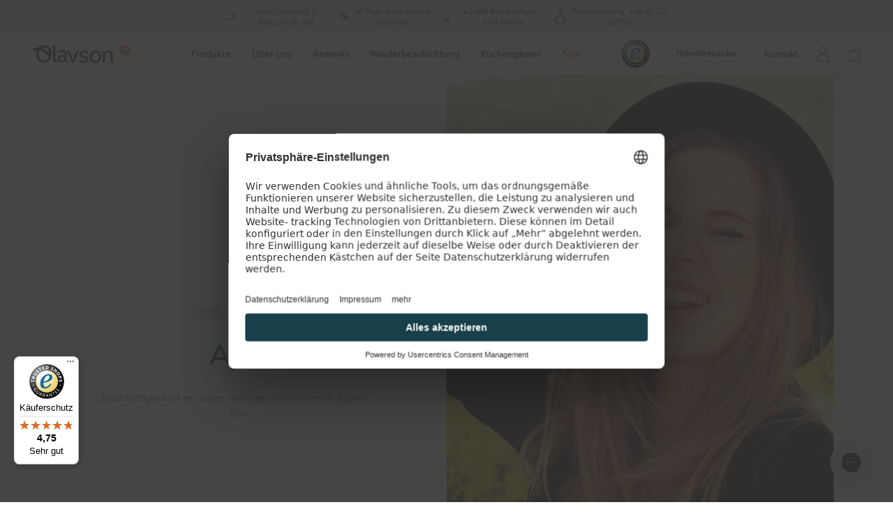

--- FILE ---
content_type: image/svg+xml
request_url: https://cdn.sanity.io/images/xhnfo1ay/development/d93c0cfb6cf62fd40de84b86c0faa20f3e85eff0-30x30.svg?w=30&h=30&auto=format
body_size: 535
content:
<svg xml:space="preserve" viewBox="0 0 30 30" height="30px" width="30px" y="0px" x="0px" xmlns:xlink="http://www.w3.org/1999/xlink" xmlns="http://www.w3.org/2000/svg" id="Layer_1" version="1.1">
<g>
	<path d="M14.999,3.09c-0.37,0-0.672-0.301-0.672-0.672c0-0.37,0.301-0.672,0.672-0.672
		c0.37,0,0.672,0.301,0.672,0.672C15.671,2.789,15.37,3.09,14.999,3.09z" fill="#13353B"></path>
</g>
<path d="M14.508,2.571h-0.41c-0.099,0-0.18-0.08-0.18-0.18s0.08-0.18,0.18-0.18h0.41c0.099,0,0.18,0.08,0.18,0.18
	S14.607,2.571,14.508,2.571z" fill="#13353B"></path>
<path d="M15.901,2.571h-0.41c-0.099,0-0.18-0.08-0.18-0.18s0.08-0.18,0.18-0.18h0.41c0.099,0,0.18,0.08,0.18,0.18
	S16.001,2.571,15.901,2.571z" fill="#13353B"></path>
<path d="M14.659,12.976c0.119-0.17,0.238-0.346,0.341-0.525c0.102,0.179,0.222,0.355,0.341,0.525
	c0.906,0.038,1.772,0.223,2.577,0.535c0.111-0.256,0.092-0.553-0.073-0.786c-0.408-0.577-1.059-1.589-1.219-1.99
	c-0.307-0.77-0.248-1.445-0.18-2.227c0.013-0.152,0.027-0.309,0.038-0.469c0.023-0.339,0.066-0.716,0.111-1.115
	c0.052-0.46,0.106-0.935,0.13-1.367c0.079-1.399-0.008-3.736-0.054-4.032c-0.122-0.776-0.678-0.947-0.912-0.985
	C15.532,0.504,15.152,0.5,15,0.5c-0.153,0-0.532,0.004-0.759,0.041c-0.233,0.038-0.789,0.209-0.912,0.985
	c-0.047,0.295-0.133,2.632-0.054,4.032c0.025,0.432,0.078,0.907,0.13,1.367c0.045,0.399,0.088,0.776,0.111,1.115
	c0.011,0.16,0.025,0.317,0.038,0.469c0.068,0.782,0.127,1.457-0.18,2.227c-0.16,0.401-0.811,1.414-1.219,1.99
	c-0.165,0.233-0.184,0.53-0.073,0.786C12.887,13.199,13.754,13.014,14.659,12.976z M14.125,11.034
	c0.447-1.121,0.266-2.06,0.197-3.051c-0.053-0.762-0.197-1.703-0.24-2.472c-0.081-1.421,0.015-3.668,0.046-3.86
	s0.092-0.289,0.242-0.313c0.156-0.025,0.488-0.03,0.63-0.03c0.142,0,0.474,0.005,0.63,0.03c0.15,0.024,0.212,0.121,0.242,0.313
	c0.03,0.192,0.126,2.439,0.046,3.86c-0.044,0.769-0.188,1.71-0.24,2.472c-0.069,0.991-0.25,1.931,0.197,3.051
	c0.212,0.532,0.961,1.666,1.31,2.158l-0.762-0.134c-0.333-0.373-0.732-0.959-0.903-1.373c-0.172-0.414-0.301-0.671-0.519-0.671
	s-0.348,0.257-0.519,0.671c-0.172,0.414-0.57,0.999-0.903,1.373l-0.762,0.134C13.164,12.7,13.913,11.566,14.125,11.034z" fill="#13353B"></path>
<path d="M15,29.5c-4.672,0-8.473-3.801-8.473-8.473c0-4.672,3.801-8.473,8.473-8.473
	c4.672,0,8.473,3.801,8.473,8.473C23.473,25.699,19.672,29.5,15,29.5z M15,13.363c-4.226,0-7.665,3.438-7.665,7.664
	c0,4.226,3.438,7.665,7.665,7.665s7.665-3.438,7.665-7.665C22.665,16.801,19.226,13.363,15,13.363z" fill="#13353B"></path>
<path d="M15,15.378c3.115,0,5.65,2.534,5.65,5.65c0,3.115-2.534,5.65-5.65,5.65s-5.65-2.534-5.65-5.65
	C9.35,17.912,11.885,15.378,15,15.378 M15,14.57c-3.566,0-6.458,2.891-6.458,6.458s2.891,6.458,6.458,6.458s6.458-2.891,6.458-6.458
	S18.566,14.57,15,14.57L15,14.57z" fill="#13353B"></path>
</svg>


--- FILE ---
content_type: image/svg+xml
request_url: https://cdn.sanity.io/images/xhnfo1ay/development/c5bcc71797efc588225585251aa6099eb5f3329c-23x15.svg?w=23&h=15&auto=format
body_size: 837
content:
<svg viewBox="0 0 23 15" height="15" width="23" xmlns:xlink="http://www.w3.org/1999/xlink" xmlns="http://www.w3.org/2000/svg">
  <defs>
    <clipPath id="clip-Retoure">
      <rect height="15" width="23"></rect>
    </clipPath>
  </defs>
  <g clip-path="url(#clip-Retoure)" id="Retoure">
    <path fill="#18404b" transform="translate(189.7 -269.973)" d="M-169.8,279.6a2.656,2.656,0,0,0-1.561-1.741.176.176,0,0,1-.119-.191c0-.977,0-1.954,0-2.932a.29.29,0,0,0-.163-.281q-2.377-1.368-4.751-2.743a.287.287,0,0,0-.323,0q-2.353,1.364-4.709,2.723a1.846,1.846,0,0,0-.2.153v5.773a1.046,1.046,0,0,0,.148.124q2.379,1.377,4.759,2.752a.3.3,0,0,0,.334,0q2.2-1.277,4.408-2.547c.166-.1.331-.2.5-.295a1.293,1.293,0,0,1,.011,1.555,2.329,2.329,0,0,1-.945.751c-.125.059-.169.143-.134.248s.12.14.248.113a3.384,3.384,0,0,0,1.709-.841A2.528,2.528,0,0,0-169.8,279.6Zm-11.15-5.008q2.158-1.245,4.317-2.49c.035-.02.094-.041.122-.025.438.247.873.5,1.323.76l-.474.274q-1.967,1.136-3.933,2.273a.176.176,0,0,1-.209,0c-.38-.225-.764-.442-1.146-.663-.03-.017-.058-.037-.1-.063C-181.01,274.63-180.981,274.607-180.95,274.589Zm4.216,8.137a.42.42,0,0,1-.006.054c-.033-.016-.061-.027-.086-.041q-2.17-1.253-4.34-2.5a.143.143,0,0,1-.083-.145q0-2.5,0-5.005v-.105c.049.026.082.043.115.063.383.221.763.443,1.148.661a.171.171,0,0,1,.1.173c0,.636,0,1.273,0,1.909a.3.3,0,0,0,.17.3c.429.24.853.49,1.28.736.206.119.338.043.338-.194q0-.837,0-1.676V276.8l.17.1q.553.32,1.108.639a.136.136,0,0,1,.089.131Q-176.735,280.193-176.734,282.725Zm.286-5.523a.17.17,0,0,1-.2,0c-.381-.225-.764-.443-1.147-.664-.032-.019-.063-.041-.11-.07l.361-.209q2.023-1.168,4.045-2.339a.17.17,0,0,1,.2,0c.38.225.763.444,1.146.665l.107.066c-.044.029-.078.052-.114.072Q-174.3,275.963-176.448,277.2Zm4.516,3.031-2.446,1.413-1.862,1.075-.112.062c0-.042-.008-.074-.008-.106q0-2.5,0-4.993a.153.153,0,0,1,.087-.155q2.157-1.24,4.31-2.486c.032-.018.066-.034.11-.057v2.666c-.218-.044-.425-.095-.635-.127s-.414-.044-.634-.066c0-.17,0-.339,0-.509,0-.1,0-.2-.106-.25s-.183.007-.26.071q-1.025.861-2.052,1.718c-.148.124-.145.244.011.359l2.072,1.521a.2.2,0,0,0,.236.038.2.2,0,0,0,.1-.207c0-.19,0-.379,0-.577a2.427,2.427,0,0,1,1.219.36A.14.14,0,0,1-171.932,280.233Z" id="Pfad_10"></path>
  </g>
</svg>


--- FILE ---
content_type: application/javascript; charset=UTF-8
request_url: https://myolavson.com/18f6e10673c1f9cc5c2f8e5364cc88a2b0290de7-dc3fdb34b0edac539cf1.js
body_size: 10586
content:
(self.webpackChunkmyolav=self.webpackChunkmyolav||[]).push([[489],{33375:function(e,l,t){"use strict";t.d(l,{Z:function(){return _t}});var a={};t.r(a),t.d(a,{r:function(){return ue},n1:function(){return me},nZ:function(){return ve},X5:function(){return pe},VX:function(){return ye},z9:function(){return ge},rj:function(){return fe},Uu:function(){return be}});var n={};t.r(n),t.d(n,{GQ:function(){return Ce},Ki:function(){return Ze},kQ:function(){return we},WL:function(){return Be},cr:function(){return Pe},Dp:function(){return Se},S7:function(){return Te},Q1:function(){return Ie},hi:function(){return Ve},O7:function(){return Re},z9:function(){return Fe},fu:function(){return Le},z6:function(){return Ae},BE:function(){return ze},gK:function(){return Oe},n1:function(){return He},vJ:function(){return Me},FS:function(){return _e},RB:function(){return De},JD:function(){return Ge},eS:function(){return We},vV:function(){return qe},Zs:function(){return je},T1:function(){return Ue},z1:function(){return Qe},h7:function(){return Ke},ED:function(){return Ye},re:function(){return Xe}});var o={};t.r(o),t.d(o,{yB:function(){return Bl},lk:function(){return Pl},WL:function(){return Sl},zK:function(){return Tl},ov:function(){return Il},Se:function(){return Vl}});var i={};t.r(i),t.d(i,{Fg:function(){return Wl},Rl:function(){return ql},SD:function(){return jl},$N:function(){return Ul},_j:function(){return Ql},fC:function(){return Kl},Tn:function(){return Yl},zk:function(){return Xl},BL:function(){return $l},NK:function(){return Jl},t4:function(){return et},h0:function(){return lt},Xx:function(){return tt},tw:function(){return at},Oy:function(){return nt},lt:function(){return ot},z9:function(){return it},EZ:function(){return rt},_Z:function(){return dt},Fp:function(){return ct},YR:function(){return st},ui:function(){return ut},S$:function(){return mt},dp:function(){return vt},gs:function(){return pt},lu:function(){return yt},Oc:function(){return gt},NA:function(){return ft},Fh:function(){return bt},OW:function(){return Et}});var r=t(15785),d=t(67294),c=t(51523),s=t(64063),u=t(51699),m=t(82909),v=t(33170),p=t(76908),y=t(57527),g=t(34681),f=t(61936),b=t(76306),E=t(54329),h=t(38743),N=t(19681),k=t(56514),x=t(56501),C=t(75017),Z=t(55370),w=t(17670),B=t(75994),P=t(87939),S=t(37604),T=t(64644),I=t(14424),V=t(2744),R=t(45450),F=t(36251),L=t(57319),A=t(35170),z=t(29841),O=t(86299),H=t(77990),M=t(67085),_=t(14718),D=t(96786),G=t(10739),W=t(31340),q=t(31766),j=t(94784),U=t(10682),Q="style-mod--big-image-box--25d5c",K="style-mod--image--7c452",Y="style-mod--thc-box--a1c85",X="style-mod--thc-description--f90f9",$="style-mod--thc-single-box--971e0",J="style-mod--thc-title--6482a",ee="style-mod--three-columns--da673",le=t(30352),te=t(50221);var ae=e=>{let{data:l}=e;const{bgColor:t,content:a,textColor:n}=l;let o={slidesPerView:1.23,spaceBetween:20,pagination:{clickable:!0},navigation:{clickable:!0},breakpoints:{567:{slidesPerView:2,spaceBetween:20},1200:{pagination:!1,spaceBetween:25,slidesPerView:3,noSwiping:!0,noSwipingClass:"swiper-wrapper"}}};return d.createElement("div",{style:{backgroundColor:t&&(null==t?void 0:t.hex)},className:ee},d.createElement(U.Z,null,d.createElement("div",{className:Y+" style-mod--desktop-view--cc99a"},null==a?void 0:a.map(((e,l)=>{const{title:t,text:a,icon:o}=e;return d.createElement("div",{className:$+" style-mod--thc-big-box--87739",key:l},d.createElement("div",{className:Q},d.createElement(le.Z,{className:K,image:o,alt:null==o?void 0:o.alt})),d.createElement("h3",{className:J,style:{color:n&&(null==n?void 0:n.hex)}},t),d.createElement("p",{className:X,style:{color:n&&(null==n?void 0:n.hex)}},a))}))),d.createElement("div",{className:"style-mod--mobile-view--e2adc"},d.createElement(te.tq,o,null==a?void 0:a.map(((e,l)=>{const{title:t,text:a,icon:o}=e;return d.createElement(te.o5,{className:$,key:l},d.createElement("div",{className:Q},d.createElement(le.Z,{className:K,image:o,alt:null==o?void 0:o.alt})),d.createElement("h3",{className:J,style:{color:n&&(null==n?void 0:n.hex)}},t),d.createElement("p",{className:X,style:{color:n&&(null==n?void 0:n.hex)}},a))}))))))};var ne=e=>{let{data:l}=e;const{bgColor:t,content:a,textColor:n}=l;return null!=l&&l.newLayout?d.createElement(ae,{data:l}):d.createElement("div",{style:{backgroundColor:t&&(null==t?void 0:t.hex)},className:ee},d.createElement(U.Z,null,d.createElement("div",{className:Y},null==a?void 0:a.map(((e,l)=>{const{title:t,text:a,icon:o}=e;return d.createElement("div",{className:$,key:l},d.createElement("div",{className:"style-mod--image-box--6b3c0"},d.createElement(le.Z,{className:K,image:o,alt:null==o?void 0:o.alt})),d.createElement("p",{className:"style-mod--title--aabd0",style:{color:n&&(null==n?void 0:n.hex)}},t),d.createElement("p",{className:"style-mod--description--710bd",style:{color:n&&(null==n?void 0:n.hex)}},a))})))))},oe=t(4255),ie=t(39499);var re=e=>{let{data:l}=e;const{bgColor:t,text:a,textColor:n,content:o,link:i}=l;return d.createElement("div",{className:"style-mod--three-icons--98650",style:{backgroundColor:t&&(null==t?void 0:t.hex)}},d.createElement(U.Z,null,d.createElement("div",{className:"style-mod--three-icons-box--a4390"},o.map(((e,l)=>{const{icon:t,text:a}=e;return d.createElement("div",{className:"style-mod--three-icons-single-box--d95e7",key:l},d.createElement("div",{className:"style-mod--image-box--e9832"},d.createElement(le.Z,{image:t,alt:null==t?void 0:t.alt})),d.createElement("p",{className:"style-mod--title--c5b00",style:{color:n&&n.hex}},a))}))),d.createElement("p",{className:"style-mod--additional-text--020b0",style:{color:n&&n.hex}},a),d.createElement(ie.Z,{className:"style-mod--thc-link--e92d0",to:i},oe.Z.account.button.discoverNow)))},de=t(68336);var ce=e=>{let{data:l}=e;const{title:t,description:a,bgColor:n,textColor:o}=l;return d.createElement("div",{className:"style-mod--short-description--4b562",style:{backgroundColor:n&&n.hex}},d.createElement(U.Z,null,d.createElement("div",{className:"style-mod--short-description-container--222f7"},d.createElement("p",{className:"style-mod--title--0f6db",style:{color:o&&o.hex}},t),d.createElement("p",{className:"style-mod--description--d245c",style:{color:o&&o.hex}},a))))},se=t(24479),ue="style-mod--card-body--a5274",me="style-mod--card-button--e0ef9",ve="style-mod--card-paragraph--afc9f",pe="style-mod--card-title--6a3eb",ye="style-mod--mob-price--4f26f",ge="style-mod--product-color-btn--0e4e9",fe="style-mod--product-info--af8e4",be="style-mod--products-btn--1f8e9",Ee=t(64710),he=t(63684),Ne=t(9876);Ne.ZP.use([Ne.tl]);var ke=e=>{var l,t,n;let{data:o}=e;const i=null==o?void 0:o.products;let r={slidesPerView:1.23,spaceBetween:20,dots:!0,pagination:{clickable:!0},navigation:{clickable:!0},breakpoints:{567:{slidesPerView:2,spaceBetween:30},1200:{spaceBetween:25,slidesPerView:3}}};return d.createElement("div",{className:fe},d.createElement(U.Z,null,d.createElement(te.tq,r,null==i?void 0:i.map(((e,l)=>{var t;const{content:n,description:o,image:i,price:r,title:c,varColor:s,buttonText:u}=e,m=null==i||null===(t=i.alt)||void 0===t?void 0:t.replace("Olav ","Olavson ");return d.createElement(te.o5,{key:l,className:a.product},d.createElement(se.Z,{className:a.productCard},d.createElement(le.Z,{image:i,alt:m}),d.createElement("div",{className:ue},d.createElement("div",{className:a.cardContent},d.createElement("div",{className:a.cardContentTitle},d.createElement(se.Z.Title,{className:pe},d.createElement("h3",null,c))),d.createElement(se.Z.Text,{className:ve},o),d.createElement("div",{className:be},null==s?void 0:s.map(((e,l)=>{var t;return d.createElement(d.Fragment,null,e.variantImage?d.createElement("div",{key:l,className:ge,style:{backgroundImage:"url("+(0,Ee.Z)(e.variantImage,!0)+")",backgroundSize:"cover"}}):d.createElement("div",{key:l,className:ge,style:{backgroundColor:""+(null===(t=e.variantColor)||void 0===t?void 0:t.hex),backgroundSize:"cover"}}))}))),d.createElement(he.Z,{blocks:n}),r&&d.createElement("h5",{className:ye},"ab ",r,"€")),d.createElement(ie.Z,{to:e.link},d.createElement("div",{className:me},d.createElement("p",null,u))))))}))),(null==o||null===(l=o.button)||void 0===l?void 0:l.btnLink)&&d.createElement(ie.Z,{to:null==o||null===(t=o.button)||void 0===t?void 0:t.btnLink},d.createElement("div",{className:me},d.createElement("p",null,null==o||null===(n=o.button)||void 0===n?void 0:n.btnTitle)))))},xe=t(95351),Ce="styles-mod--btn-active--1b80d",Ze="styles-mod--container-title--d0cb0",we="styles-mod--content--5c2c5",Be="styles-mod--description--3f655",Pe="styles-mod--form--baae9",Se="styles-mod--from--b0192",Te="styles-mod--inner-content--1be38",Ie="styles-mod--launch-message--bd3b1",Ve="styles-mod--new-comers-slider--5ece3",Re="styles-mod--product--aab72",Fe="styles-mod--product-color-btn--91572",Le="styles-mod--product-colors-desktop--94431",Ae="styles-mod--product-colors-mob--90db8",ze="styles-mod--product-content--610c9",Oe="styles-mod--product-details--11a17",He="styles-mod--product-details-inner--3c76b",Me="styles-mod--product-img--52617",_e="styles-mod--product-title--fa6b7",De="styles-mod--products--c5f77",Ge="styles-mod--slide--0f389",We="styles-mod--slide-active--8b26f",qe="styles-mod--slide-button--b681f",je="styles-mod--slide-image--4adad",Ue="styles-mod--slide-subtitle--0850d",Qe="styles-mod--slide-title--5ff34",Ke="styles-mod--slide-url--b28e5",Ye="styles-mod--thank-you-container--8c043",Xe="styles-mod--wrap--de5d0";var $e=e=>{const{title:l,subtitle:t,slider:a}=e.data,{0:o,1:i}=(0,d.useState)(0);return d.createElement(te.tq,Object.assign({},{loop:!1,slidesPerView:1,centeredSlides:!0,allowTouchMove:!1,pagination:{clickable:!0},navigation:{clickable:!1}},{className:Ve,modules:[Ne.xW],effect:"fade",id:"newcomers",onSlideChange:e=>i(e.activeIndex)}),a.map(((e,a)=>{var i,r,c,s,u,m,v;return d.createElement(te.o5,{key:e._key},d.createElement("div",{className:Ge+" "+(a===o?We:""),style:{background:null!=e&&null!==(i=e.backgroundGradient)&&void 0!==i&&i.firstColor?"transparent linear-gradient("+(null==e||null===(r=e.backgroundGradient)||void 0===r?void 0:r.degree)+"deg, \n                "+(null==e||null===(c=e.backgroundGradient)||void 0===c||null===(s=c.firstColor)||void 0===s?void 0:s.hex.toUpperCase())+" 0%, \n                "+(null==e||null===(u=e.backgroundGradient)||void 0===u||null===(m=u.secondColor)||void 0===m||null===(v=m.hex)||void 0===v?void 0:v.toUpperCase())+" 100%) 0% 0% no-repeat padding-box":"transparent linear-gradient(180deg, #0F2B33 0%, vars.$nile-blue 100%) 0% 0% no-repeat padding-box;"}},d.createElement("h1",{className:Qe},l),d.createElement("h3",{className:Ue},t),d.createElement("div",{className:je},d.createElement("a",{href:"#"+e.slideUrl},d.createElement(le.Z,{image:e.slideImage,alt:e.altText,className:n.mainProductImage}))),d.createElement("button",{className:qe},d.createElement("a",{className:Ke,href:"#"+e.slideUrl},oe.Z.pages.newcomers.slideButtonText))))})))},Je=t(74519),el=t(89832),ll=t.n(el),tl=t(2086),al=t(47916);const nl=e=>{var l,t,a;let{data:o}=e;const{product:i,images:r,from:c,thankYouMessage:s}=o,{0:u,1:m}=(0,d.useState)(0),{0:v,1:p}=(0,d.useState)(!1),{0:y,1:g}=(0,d.useState)(""),{0:f,1:b}=(0,d.useState)(!1);return d.createElement("div",{id:null==i||null===(l=i.title)||void 0===l?void 0:l.split(" ").join("-"),className:Re},d.createElement("div",{className:Me},d.createElement("img",{src:(0,Ee.Z)(r[u].image),alt:"variant img"})),(null==r?void 0:r.length)>1&&d.createElement("div",{className:Ae},(null==r?void 0:r.length)>1&&d.createElement(tl.Z,null,r.map(((e,l)=>d.createElement(al.Z,{variant:"secondary",className:Fe+" "+(l===u?Ce:""),onClick:()=>m(l),key:e._key,style:{backgroundColor:""+e.color.hex,backgroundSize:"cover"},active:l===u}))))),d.createElement("div",{className:Oe},f?d.createElement("div",{className:Ye},d.createElement("div",{className:Te},c&&d.createElement("p",{className:Se},c),d.createElement("h1",{className:_e},oe.Z.pages.newcomers.thankYouTitle),d.createElement("div",{className:ze},s&&d.createElement("div",{className:Be},s),d.createElement("div",{className:n.productColors},(null==i?void 0:i.image)&&d.createElement(le.Z,{image:null==i?void 0:i.image,alt:null==i||null===(a=i.image)||void 0===a?void 0:a.alt}))))):d.createElement("div",{className:He},d.createElement("div",{className:Te},c&&d.createElement("p",{className:Se},c),d.createElement("h1",{className:_e},i.title),d.createElement("div",{className:ze},d.createElement("div",{className:Be},d.createElement(he.Z,{blocks:i.description})),d.createElement("div",{className:Le},(null==i?void 0:i.image)&&d.createElement(le.Z,{image:null==i?void 0:i.image,alt:null==i||null===(t=i.image)||void 0===t?void 0:t.alt}),(null==r?void 0:r.length)>1&&d.createElement(tl.Z,null,r.map(((e,l)=>d.createElement(al.Z,{variant:"secondary",className:Fe+" "+(l===u?Ce:""),onClick:()=>m(l),key:e._key,style:{backgroundColor:""+e.color.hex,backgroundSize:"cover"},active:l===u}))))),d.createElement("h3",{className:Ie},oe.Z.pages.newcomers.notificationOnLaunch))),d.createElement("div",{className:Pe},d.createElement("form",{onSubmit:e=>{p(!0),window.grecaptcha.ready((async function(){await window.grecaptcha.execute("6LcklbgcAAAAANxg0NmILBGYIeWQgTVX-SOH8OSP",{action:"submit"});const e=await fetch("/.netlify/functions/klaviyo",{method:"POST",headers:{"Content-Type":"application/json"},body:JSON.stringify({email:y,listId:i.listId})});204===(null==e?void 0:e.status)&&(g(""),b(!0)),p(!1)})),e.preventDefault()}},d.createElement("input",{type:"email",placeholder:"E-MAIL",required:!0,value:y,onFocus:Je.h,onChange:e=>g(e.target.value)}),d.createElement("button",{type:"submit",disabled:v},d.createElement(ll(),null))),d.createElement("span",null,f)))))};var ol=e=>{const{products:l,title:t}=e.data;return d.createElement("div",{className:Xe},d.createElement("div",{className:we},d.createElement("h1",{className:Ze},t),d.createElement("div",{className:De},l.map((e=>d.createElement(nl,{key:e._key,data:e}))))))},il="style-mod--button-variant--fd166",rl="style-mod--prices-and-variants--e61ba",dl=t(49117),cl=t(43489),sl=t(5839);var ul=e=>{var l,t,a,n,o;let{data:i}=e;const{0:c,1:s}=(0,d.useState)(null==i||null===(l=i.singleProduct)||void 0===l?void 0:l.map((e=>null==e?void 0:e.variants[0]))),{bgColor:u,textColor:m,singleProduct:v,title:p,productBoxColor:y}=i;(0,d.useEffect)((()=>{var e;s(null==i||null===(e=i.singleProduct)||void 0===e?void 0:e.map((e=>null==e?void 0:e.variants[0])))}),[i]);let g=!0;(null==v?void 0:v.length)%2==0&&(g=!1);let f=!0;(null==v?void 0:v.length)%3==0&&(f=!1);const b=null==i?void 0:i.discount;return d.createElement("div",{className:"style-mod--new-collection-product--b5d14",style:{backgroundColor:u&&(null==u?void 0:u.hex)}},d.createElement(U.Z,null,(null==i?void 0:i.optionalHeadline)&&d.createElement("h2",{style:{color:m&&(null==m?void 0:m.hex)},className:"style-mod--main-heading--df401"},null==i?void 0:i.optionalHeadline),d.createElement("h2",{style:{color:null==m?void 0:m.hex,textAlign:null!=i&&i.productsCenter?"center":"left"},className:"style-mod--main-title--e35db"},p),d.createElement("div",{className:"style-mod--new-collection-container--696da",style:null!=i&&i.productsCenter?{justifyContent:"center"}:{justifyContent:"flex-start"}},null==v?void 0:v.map(((e,l)=>{var t,a,n,o,i,u,v,p,g,f,E,h,N,k,x,C,Z,w,B,P,S,T,I,V,R,F,L,A,z,O,H,M,_,D,G,W,q,j,U,Q,K;const Y=null===(t=c[l])||void 0===t||null===(a=t.productImage)||void 0===a||null===(n=a.alt)||void 0===n?void 0:n.replace("Olav ","Olavson "),X=null===(o=c[l])||void 0===o||null===(i=o.hoverProductImage)||void 0===i||null===(u=i.alt)||void 0===u?void 0:u.replace("Olav ","Olavson "),$="/products/"+(null===(v=c[l])||void 0===v||null===(p=v.variantRef)||void 0===p||null===(g=p.store)||void 0===g?void 0:g.productHandle)+"/"+(null===(f=c[l])||void 0===f||null===(E=f.variantRef)||void 0===E?void 0:E.handle),J=null===(h=c[l])||void 0===h||null===(N=h.variantRef)||void 0===N||null===(k=N.store)||void 0===k?void 0:k.productTitle,ee=(null===(x=c[l])||void 0===x||null===(C=x.variantRef)||void 0===C?void 0:C.price)*(1-b/100);return d.createElement("div",{className:"style-mod--single-product-box--49dc9",key:l,style:{backgroundColor:y&&(null==y?void 0:y.hex)}},d.createElement("div",{className:"style-mod--small-product-box--c0bf9"},d.createElement("div",{className:"style-mod--image-box--52c35"},d.createElement(ie.Z,{to:$},d.createElement(se.Z.Img,{src:(0,Ee.Z)(null!==(Z=null===(w=c[l])||void 0===w?void 0:w.productImage)&&void 0!==Z?Z:null===(B=c[l])||void 0===B||null===(P=B.variantRef)||void 0===P?void 0:P.image),alt:Y,className:"style-mod--variant-img--0017e "+(null!==(S=c[l])&&void 0!==S&&S.hoverProductImage?"":"style-mod--hero-image-static--821fd")}),(null===(T=c[l])||void 0===T?void 0:T.hoverProductImage)&&d.createElement(se.Z.Img,{src:(0,Ee.Z)(null===(I=c[l])||void 0===I?void 0:I.hoverProductImage),alt:X,className:"style-mod--hover-variant-img--f9519"})),(null===(V=c[l])||void 0===V||null===(R=V.badge)||void 0===R?void 0:R.asset)&&d.createElement("img",{className:"style-mod--variant-badge--96cb9",src:(0,Ee.Z)(null===(F=c[l])||void 0===F?void 0:F.badge),alt:null===(L=c[l])||void 0===L||null===(A=L.badge)||void 0===A?void 0:A.alt})),d.createElement("div",{className:"style-mod--product-body--e5527"},d.createElement("div",{className:"style-mod--title-and-variants--a0e65 style-mod--column-title-button--6e081"},d.createElement("p",{style:{color:m&&(null==m?void 0:m.hex)},className:"style-mod--variant-title--2d65f style-mod--long-title--13914 "},null!==(z=null===(O=c[l])||void 0===O?void 0:O.title)&&void 0!==z?z:J)),d.createElement("p",{className:"style-mod--variant-description--d2393",style:{color:m&&(null==m?void 0:m.hex)}},null===(H=c[l])||void 0===H?void 0:H.description)),d.createElement("div",{className:"style-mod--price-and-btn--10d8c"},d.createElement("div",{className:(null==e||null===(M=e.variants)||void 0===M?void 0:M.length)>4?rl+" style-mod--prices-and-variants-line--134c3":rl},d.createElement("p",{className:"style-mod--product-price--93116",style:{color:m&&(null==m?void 0:m.hex)}},d.createElement("span",{className:"style-mod--prod-price--64526",style:{color:m&&(null==m?void 0:m.hex)}},d.createElement(sl.Z,{value:null===(_=c[l])||void 0===_||null===(D=_.variantRef)||void 0===D?void 0:D.price})," "),(null===(G=c[l])||void 0===G||null===(W=G.variantRef)||void 0===W?void 0:W.price)&&0!==parseFloat(null===(q=c[l])||void 0===q||null===(j=q.variantRef)||void 0===j?void 0:j.price)&&!b&&d.createElement("span",{className:"style-mod--comp-price--9dd3a",style:{color:m&&(null==m?void 0:m.hex)}},d.createElement(sl.Z,{value:null===(U=c[l])||void 0===U||null===(Q=U.variantRef)||void 0===Q?void 0:Q.compareAtPrice})),b&&d.createElement("span",{className:"style-mod--discount-badge--723aa"},d.createElement("span",{className:"style-mod--offer-price--fbec8"},d.createElement(sl.Z,{value:ee})),oe.Z.collections.withCode)),d.createElement("div",{className:(null==e||null===(K=e.variants)||void 0===K?void 0:K.length)>4?il+" style-mod--width-button-variant--54465":il},e.variants.filter((e=>e.published)).length>1&&d.createElement(tl.Z,null,e.variants.filter((e=>e.published)).map((e=>{var t;return d.createElement(dl.Z,{key:null==e?void 0:e._key,placement:"bottom",overlay:d.createElement(cl.Z,{id:"bottom"},null==e?void 0:e.colorName)},d.createElement(al.Z,{variant:"secondary",className:"style-mod--product-color-btn--6da4d "+(e===c[l]?"style-mod--btn-active--da36f":""),onClick:()=>((e,l)=>{s((t=>{const a=(0,r.Z)(t);return a[e]=l,a}))})(l,e),active:e===c[l],style:e.variantBackground?{backgroundImage:"url("+(0,Ee.Z)(null==e?void 0:e.variantBackground)+")",backgroundSize:"cover"}:{backgroundColor:""+(null==e||null===(t=e.variantColor)||void 0===t?void 0:t.hex),backgroundSize:"cover"}}))}))))),d.createElement(ie.Z,{to:$},d.createElement("div",{className:"style-mod--button-box--5c44a"},oe.Z.account.button.discoverNow)))))})),f&&(null==i||null===(t=i.image)||void 0===t?void 0:t.asset)&&d.createElement("div",{className:"style-mod--banner-image-desktop--c483f"},d.createElement(le.Z,{image:null==i?void 0:i.image,alt:null==i||null===(a=i.image)||void 0===a?void 0:a.alt})),g&&(null==i||null===(n=i.image)||void 0===n?void 0:n.asset)&&d.createElement("div",{className:"style-mod--banner-image-mob--f9306"},d.createElement(le.Z,{image:null==i?void 0:i.image,alt:null==i||null===(o=i.image)||void 0===o?void 0:o.alt})))))},ml=t(74722),vl=t(38362);var pl=e=>{var l,t;let{data:a}=e;const n={spaceBetween:25,slidesPerView:1.7,modules:[Ne.LW,Ne.Gk],scrollbar:{enabled:!0},speed:400,mousewheel:{enabled:!0,forceToAxis:!0},breakpoints:{767:{slidesPerView:2,spaceBetween:10},992:{slidesPerView:3.4,spaceBetween:15},1025:{spaceBetween:20,slidesPerView:4.3},1270:{spaceBetween:25,slidesPerView:4.3}}};return d.createElement("div",{className:"style-mod--collections-slider--26cc3",style:{backgroundColor:(null==a?void 0:a.bgColor)&&(null==a||null===(l=a.bgColor)||void 0===l?void 0:l.hex)}},d.createElement(U.Z,null,(null==a?void 0:a.mainTitle)&&d.createElement("h4",{className:"style-mod--main-text--c3f89"},null==a?void 0:a.mainTitle),d.createElement("div",{className:"style-mod--slider-container--8d70c"},d.createElement(te.tq,n,null==a||null===(t=a.singleCollection)||void 0===t?void 0:t.map(((e,l)=>d.createElement(te.o5,{key:l},d.createElement("div",{className:"style-mod--single-coll--62162"},d.createElement(ie.Z,{to:null==e?void 0:e.url},null==e?void 0:e.title)))))))))},yl=t(45792);var gl=e=>{var l,t,a,n,o,i,r,c;let{data:s}=e;const u={slidesPerView:1.23,spaceBetween:20,slidesPerGroup:1,loop:!0,autoHeight:!0,modules:[Ne.tl,Ne.W_,Ne.Gk],pagination:{clickable:!0},navigation:{clickable:!0},speed:700,parallax:!0,preventClicks:!0,preventClicksPropagation:!1,simulateTouch:!1,mousewheel:{enabled:!0,forceToAxis:!0},breakpoints:{567:{slidesPerView:3,spaceBetween:20,slidesPerGroup:1},1200:{spaceBetween:25,slidesPerGroup:1,slidesPerView:4.3}}};return d.createElement("div",{style:{backgroundColor:(null==s?void 0:s.bgColor)&&(null==s||null===(l=s.bgColor)||void 0===l?void 0:l.hex)}},d.createElement(U.Z,null,d.createElement("div",{className:"style-mod--blogs-slider--5861b"},(null==s?void 0:s.title)&&d.createElement("h2",{style:{color:(null==s?void 0:s.textColor)&&(null==s||null===(t=s.textColor)||void 0===t?void 0:t.hex)}},null==s?void 0:s.title),(null==s?void 0:s.subtitle)&&d.createElement("p",{className:"style-mod--blog-subtitle--f0389",style:{color:(null==s?void 0:s.textColor)&&(null==s||null===(a=s.textColor)||void 0===a?void 0:a.hex)}},null==s?void 0:s.subtitle),d.createElement(te.tq,u,null==s||null===(n=s.blogItem)||void 0===n?void 0:n.map(((e,l)=>{var t,a,n,o,i,r,c;const u="/"+("recipe"===(null==e||null===(t=e.url)||void 0===t?void 0:t.type)?"recipe":"blog")+"/"+(null==e||null===(a=e.url)||void 0===a?void 0:a.handle);return d.createElement(te.o5,{key:l},d.createElement(ie.Z,{to:u},d.createElement("div",{className:"style-mod--blog-box--0f094"},d.createElement("div",{className:"style-mod--cart-item-top--ada0c"},d.createElement(le.Z,{image:null==e?void 0:e.image}),d.createElement("div",{className:"style-mod--blog-content--83973"},(null==e?void 0:e.blogTitle)&&d.createElement("h4",{style:{color:(null==s?void 0:s.textColorBlogs)&&(null==s||null===(n=s.textColorBlogs)||void 0===n?void 0:n.hex)},className:"style-mod--single-blog-title--39dbd"},null==e?void 0:e.blogTitle),d.createElement("div",{className:"style-mod--blogs-description--ff485"},null==e||null===(o=e.blogDescriptions)||void 0===o?void 0:o.map(((e,l)=>{var t,a;return d.createElement("div",{key:l},d.createElement("h5",{style:{color:(null==s?void 0:s.textColorBlogs)&&(null==s||null===(t=s.textColorBlogs)||void 0===t?void 0:t.hex)},className:"style-mod--title--af714"},null==e?void 0:e.title),d.createElement("p",{style:{color:(null==s?void 0:s.textColorBlogs)&&(null==s||null===(a=s.textColorBlogs)||void 0===a?void 0:a.hex)},className:"style-mod--description--3ccdc"},null==e?void 0:e.description))}))))),(null==s||null===(i=s.buttonBlogs)||void 0===i?void 0:i.btnLink)&&d.createElement("div",{className:"style-mod--blogs-footer--32de5"},d.createElement(ie.Z,{to:null==s||null===(r=s.buttonBlogs)||void 0===r?void 0:r.btnLink},null==s||null===(c=s.buttonBlogs)||void 0===c?void 0:c.btnTitle)))))}))),(null==s||null===(o=s.button)||void 0===o?void 0:o.btnLink)&&(null==s||null===(i=s.button)||void 0===i?void 0:i.btnTitle)&&d.createElement(ie.Z,{to:null==s||null===(r=s.button)||void 0===r?void 0:r.btnLink},d.createElement("div",{className:"style-mod--card-button--6decc"},d.createElement("p",null,null==s||null===(c=s.button)||void 0===c?void 0:c.btnTitle))))))},fl=t(15522),bl=t(19179),El=t(78607),hl="styles-mod--product-specifics-box--9375d";var Nl=e=>{var l,t,a,n,o,i,r,c,s,u,m,v;let{data:p}=e;return d.createElement("div",null,d.createElement(U.Z,null,d.createElement(ie.Z,{to:"/products"+(null==p?void 0:p.handle)},d.createElement("div",{className:"styles-mod--product-banner--ead19",style:{backgroundColor:(null==p?void 0:p.bgColor)&&(null==p||null===(l=p.bgColor)||void 0===l?void 0:l.hex)}},d.createElement("div",{className:"styles-mod--product-image--55aa9"},(null==p||null===(t=p.productBadges)||void 0===t?void 0:t.productCharacteristics)&&d.createElement("div",{className:hl+" styles-mod--is-desktop--b1673"},null==p||null===(a=p.productBadges)||void 0===a?void 0:a.productCharacteristics),d.createElement(le.Z,{image:null==p?void 0:p.productImage,alt:null==p||null===(n=p.productImage)||void 0===n?void 0:n.alt})),d.createElement("div",{className:"styles-mod--product-content--26d2f"},d.createElement("div",{className:"styles-mod--badges-box--f8fba"},(null==p||null===(o=p.productBadges)||void 0===o?void 0:o.productCharacteristics)&&d.createElement("div",{className:hl+" styles-mod--is-mobile--6799a"},null==p||null===(i=p.productBadges)||void 0===i?void 0:i.productCharacteristics),(null==p||null===(r=p.productBadges)||void 0===r?void 0:r.discountBadge)&&d.createElement("div",{className:"styles-mod--discount-box--fce3a"},null==p||null===(c=p.productBadges)||void 0===c?void 0:c.discountBadge)),d.createElement("div",{className:"styles-mod--prod-infos--0c0cd"},(null==p?void 0:p.prodTitle)&&d.createElement("p",{className:"styles-mod--product-title--3d19e"},null==p?void 0:p.prodTitle),(null==p?void 0:p.prodSubtitle)&&d.createElement("p",{className:"styles-mod--product-subtitle--9b84d"},null==p?void 0:p.prodSubtitle)),d.createElement("div",{className:"styles-mod--product-prices--c235d"},d.createElement("div",{className:"styles-mod--prod-price--4db45"},d.createElement(sl.Z,{value:null==p||null===(s=p.variantReference)||void 0===s||null===(u=s.store)||void 0===u?void 0:u.price})),d.createElement("div",{className:"styles-mod--comp-price--a2600"},d.createElement(sl.Z,{value:null==p||null===(m=p.variantReference)||void 0===m||null===(v=m.store)||void 0===v?void 0:v.compareAtPrice}))))))))},kl="styles-mod--single-item--430b3";var xl=e=>{var l;let{data:t,handle:a}=e;return d.createElement("div",null,d.createElement(U.Z,null,d.createElement("div",{className:"styles-mod--collection-link--a9345"},d.createElement("h2",{className:"styles-mod--title--a10bf"},null==t?void 0:t.title),d.createElement("div",{className:"styles-mod--collections-container--f9f6f"},null==t||null===(l=t.collection)||void 0===l?void 0:l.map(((e,l)=>{var t,n;const o="collections/"+(null==e||null===(t=e.handle)||void 0===t?void 0:t.handle);return d.createElement(ie.Z,{key:l,to:"/collections/"+(null==e||null===(n=e.handle)||void 0===n?void 0:n.handle),state:{preserveScroll:!0},className:o==a?kl+" styles-mod--is-active--1e352":kl},null==e?void 0:e.title)}))))))},Cl="styles-mod--product-specifics-box--27828";var Zl=e=>{var l;let{data:t}=e;return d.createElement("div",null,d.createElement(U.Z,null,d.createElement("div",{className:"styles-mod--collection-variants--def4f"},null==t||null===(l=t.variants)||void 0===l?void 0:l.map(((e,l)=>{var t,a,n,o,i,r;return d.createElement(ie.Z,{key:l,to:"/products/"+(null==e?void 0:e.handle),className:"styles-mod--single-item--edcb6"},d.createElement("div",{className:"styles-mod--image-box--5a7b2"},d.createElement(le.Z,{image:null==e?void 0:e.variantImage,alt:null==e||null===(t=e.image)||void 0===t?void 0:t.alt,className:"styles-mod--variant-img--0bbf6 "+(null!=e&&e.hoverVariantImage?"":"styles-mod--hero-image-static--d8c4d")}),(null==e?void 0:e.hoverVariantImage)&&d.createElement(le.Z,{image:null==e?void 0:e.hoverVariantImage,alt:null==e||null===(a=e.image)||void 0===a?void 0:a.hoverVariantImage,className:"styles-mod--hover-variant-img--4898e"}),(null==e?void 0:e.discountBadge)&&d.createElement("div",{className:Cl+" styles-mod--is-desktop--542e1"},null==e?void 0:e.discountBadge)),d.createElement("div",{className:"styles-mod--var-content--26ea8"},(null==e?void 0:e.discountBadge)&&d.createElement("div",{className:Cl+" styles-mod--is-mobile--9bb2d"},null==e?void 0:e.discountBadge),(null==e?void 0:e.variantTitle)&&d.createElement("p",{className:"styles-mod--variant-title--3f376"},null==e?void 0:e.variantTitle),(null==e?void 0:e.variantSubitle)&&d.createElement("p",{className:"styles-mod--variant-subtitle--fd71f"},null==e?void 0:e.variantSubitle),d.createElement("div",{className:"styles-mod--variant-prices--80ebe"},d.createElement("span",{className:"styles-mod--var-price--4f2ee"},d.createElement(sl.Z,{value:null==e||null===(n=e.variantRef)||void 0===n||null===(o=n.store)||void 0===o?void 0:o.price})),d.createElement("span",{className:"styles-mod--var-comp-price--b9bca"},d.createElement(sl.Z,{value:null==e||null===(i=e.variantRef)||void 0===i||null===(r=i.store)||void 0===r?void 0:r.compareAtPrice})," "))))})))))};var wl=e=>{var l,t;let{data:a}=e;return d.createElement("div",null,d.createElement(U.Z,null,d.createElement("div",{className:"styles-mod--banner--ab968"},d.createElement("img",{src:(0,Ee.Z)(null==a?void 0:a.desktopImage),className:"styles-mod--desktop-image--97e75",alt:null==a||null===(l=a.desktopImage)||void 0===l?void 0:l.alt}),d.createElement("img",{src:(0,Ee.Z)(null==a?void 0:a.mobileImage),className:"styles-mod--mobile-image--f6b35",alt:null==a||null===(t=a.mobileImage)||void 0===t?void 0:t.alt}))))},Bl="style-mod--cat-link--7f286",Pl="style-mod--category-name--78962",Sl="style-mod--description--d2207",Tl="style-mod--favorite-cat-box--fd277",Il="style-mod--favorite-categories--a0e9a",Vl="style-mod--headline--ecad5";var Rl=e=>{var l,t,a,n;let{data:i}=e;var r={spaceBetween:20,slidesPerView:1.1,centeredSlides:!1,autoHeight:!0,modules:[Ne.W_],navigation:{clickable:!0},pagination:{clickable:!0},breakpoints:{767:{slidesPerView:2,spaceBetween:20,pagination:!1},992:{slidesPerView:3,spaceBetween:20},1025:{spaceBetween:20,slidesPerView:5},1270:{spaceBetween:20,slidesPerView:4.5}}};return d.createElement("div",{style:{backgroundColor:(null==i?void 0:i.bgColor)&&(null==i||null===(l=i.bgColor)||void 0===l?void 0:l.hex)}},d.createElement(U.Z,null,d.createElement("div",{className:Il},d.createElement("h3",{className:Vl,style:{color:null==i||null===(t=i.textColor)||void 0===t?void 0:t.hex}},null==i?void 0:i.headline),d.createElement("h5",{className:Sl,style:{color:null==i||null===(a=i.textColor)||void 0===a?void 0:a.hex}},null==i?void 0:i.description),d.createElement(te.tq,r,null==i||null===(n=i.categories)||void 0===n?void 0:n.map(((e,l)=>{var t,a;return d.createElement(te.o5,{key:l},d.createElement("div",{className:o.singleContainer},d.createElement("p",{style:{color:null==i||null===(t=i.textColor)||void 0===t?void 0:t.hex},className:Pl},null==e?void 0:e.categoryName),d.createElement("div",{className:Tl},null==e||null===(a=e.categoryLinks)||void 0===a?void 0:a.map(((e,l)=>{var t,a,n;return d.createElement(ie.Z,{style:{color:null==i||null===(t=i.textColor)||void 0===t?void 0:t.hex},className:Bl,to:"/products/"+(null==e||null===(a=e.link)||void 0===a?void 0:a.handle),key:l},null==e||null===(n=e.link)||void 0===n?void 0:n.title)})))))}))))))},Fl=t(19210);var Ll=e=>{let{data:l,recipes:t,handle:a,categories:n,primaryFilters:o,secondaryFilters:i}=e;return d.createElement(Fl.Z,{data:l,recipes:t,template:"all",handle:a,categories:n,primaryFilters:o,secondaryFilters:i})},Al="styles-mod--category-image--fd838",zl="styles-mod--category-link--0665c",Ol="styles-mod--category-name--d205a";var Hl=e=>{var l,t;let{data:a}=e;var n={spaceBetween:25,slidesPerView:1.3,pagination:{clickable:!0},navigation:{clickable:!0},breakpoints:{767:{slidesPerView:1.4,spaceBetween:10,pagination:!1}}};return d.createElement("div",{className:"styles-mod--categories-section--b08ec"},d.createElement(U.Z,null,(null==a?void 0:a.title)&&d.createElement("h2",null,null==a?void 0:a.title),d.createElement("div",{className:"styles-mod--category-box--fbf4d"},null==a||null===(l=a.category)||void 0===l?void 0:l.map(((e,l)=>{var t,a,n;return d.createElement("div",{className:Al+" "+(null!=e&&e.halfWidth?"styles-mod--half-width--b209e":"styles-mod--quart-width--76ad8"),key:l,style:{backgroundImage:"url("+(0,Ee.Z)(null==e||null===(t=e.categoryRef)||void 0===t?void 0:t.image)+")",backgroundSize:"cover",backgroundPosition:"center"}},d.createElement(ie.Z,{className:zl,to:"/category/"+(null==e||null===(a=e.categoryRef)||void 0===a?void 0:a.handle)},d.createElement("div",{className:Ol},null==e||null===(n=e.categoryRef)||void 0===n?void 0:n.title)))}))),d.createElement("div",{className:"styles-mod--category-box-mobile--1afbc"},d.createElement(te.tq,n,null==a||null===(t=a.category)||void 0===t?void 0:t.map(((e,l)=>{var t,a,n;return d.createElement(te.o5,{key:l},d.createElement("div",{className:""+Al,style:{backgroundImage:"url("+(0,Ee.Z)(null==e||null===(t=e.categoryRef)||void 0===t?void 0:t.image)+")",backgroundSize:"cover",backgroundPosition:"center"}},d.createElement(ie.Z,{className:zl,to:"/category/"+(null==e||null===(a=e.categoryRef)||void 0===a?void 0:a.handle)},d.createElement("div",{className:Ol},null==e||null===(n=e.categoryRef)||void 0===n?void 0:n.title))))}))))))},Ml=t(40980),_l=t(67175),Dl=t(46074),Gl=(t(90385),t(77969)),Wl="styles-mod--all-prod--e0427",ql="styles-mod--compare-price--c0eb7",jl="styles-mod--content-box-title--acb83",Ul="styles-mod--desktop-4col--cf879",Ql="styles-mod--disabled-tag--c8d05",Kl="styles-mod--discount-box--7a9f0",Yl="styles-mod--discounted-price--340d1",Xl="styles-mod--extra-margin-top--58c26",$l="styles-mod--filter-tag--7109c",Jl="styles-mod--food-boom-hover-effect--98775",et="styles-mod--hide-prices-container--4847a",lt="styles-mod--media-tab-button--add89",tt="styles-mod--original-price--bf138",at="styles-mod--price-size--10ada",nt="styles-mod--prices-box--cf7cb",ot="styles-mod--prod-img--f0dbe",it="styles-mod--product-card-title--075ba",rt="styles-mod--product-category--1510f",dt="styles-mod--product-main-title--20197",ct="styles-mod--products-container--fb5a9",st="styles-mod--selected-tag--662e1",ut="styles-mod--single-category--36462",mt="styles-mod--single-prod-box--450a8",vt="styles-mod--size--bbe81",pt="styles-mod--strike-price--3e6e3",yt="styles-mod--sub--ba4be",gt="styles-mod--subtitle--5eac6",ft="styles-mod--subtitle-lagerverkauf--90cc0",bt="styles-mod--tag-container--0321a",Et="styles-mod--title-and-filters--b15b8",ht=t(67873),Nt=t(43557),kt=t(65013),xt=t(87896),Ct=t(1852);var Zt=e=>{var l,t,a,n;let{data:o}=e;const{title:r,category:c,enableFilterTags:s,alignment:u}=o,m=null===oe.Z||void 0===oe.Z||null===(l=oe.Z.collections)||void 0===l?void 0:l.productMaterial,{0:v,1:p}=(0,d.useState)("all"),y=(0,d.useRef)(null),g=(0,xt.useLocation)(),f=g.pathname.includes("foodboom"),b=null==g||null===(t=g.pathname)||void 0===t?void 0:t.toLowerCase().includes("berbel"),E=o.mobileIndex,h=b&&6===E,N=(0,Ct.useMediaQuery)({query:"(max-width: 768px)"});(0,kt.Z)(y,(()=>{(0,Nt.Mk)({title:null!=r?r:null==c?void 0:c.flatMap((e=>null==e?void 0:e.categoryTitle)),products:null==c?void 0:c.flatMap((e=>null==e?void 0:e.products)),list:"Product Category List",id:null==o?void 0:o._key})}),{threshold:.3});const k=e=>p("all"===e?"all":e),x=Object.keys(m).filter((e=>null==c?void 0:c.some((l=>{var t;return null==l||null===(t=l.products)||void 0===t?void 0:t.some((l=>{var t,a;return(null==l||null===(t=l.reference)||void 0===t||null===(a=t.product)||void 0===a?void 0:a.productMaterial)===e}))})))),C=null===(a=Object.keys(m))||void 0===a?void 0:a.map((e=>d.createElement("p",{key:e,onClick:()=>k(e),className:$l+" "+(v===e?st:"")+" "+(null!=x&&x.includes(e)?"":Ql),"data-value":e},m[e]))),Z=e=>{var l,t,a,n,o,i,r,c,s,u,v,p;let{prod:y,title:g,index:b}=e;const{reference:E}=null!=y?y:{},{product:k,type:x}=null!=E?E:{};let C="/products/"+(null==k?void 0:k.handle)+("productVariant"===x?"/"+(null==k?void 0:k.variantHandle):""),Z=null==k||null===(l=k.store)||void 0===l?void 0:l.price,w="product"===x?null==k?void 0:k.productMaterial:null==k||null===(t=k.material)||void 0===t?void 0:t.productMaterial,B=null==y?void 0:y.redirectUrl,P=B||C;const S=w,T=m[S],I=(((null==k||null===(a=k.store)||void 0===a?void 0:a.compareAtPrice)-(null==k||null===(n=k.store)||void 0===n?void 0:n.price))/(null==k||null===(o=k.store)||void 0===o?void 0:o.compareAtPrice)*100).toFixed(0),V=I.replace(".",",");return d.createElement("div",{key:null==y?void 0:y._key,className:Gl.QV+" "+mt+" "+(f&&Jl),style:{backgroundColor:null==y||null===(i=y.boxColor)||void 0===i?void 0:i.hex},value:S},d.createElement(ie.Z,{to:P,onClick:()=>(0,Nt.wG)(k,g,null==y?void 0:y._key)},d.createElement(se.Z,{className:Gl.xW,style:{backgroundColor:null==y||null===(r=y.boxColor)||void 0===r?void 0:r.hex}},d.createElement("div",{className:ot,style:{backgroundColor:null==y||null===(c=y.boxColor)||void 0===c?void 0:c.hex}},d.createElement(le.Z,{image:null==y?void 0:y.image,alt:null==y||null===(s=y.image)||void 0===s?void 0:s.alt,width:480}),T&&!h&&d.createElement(ht.Z,{badge:T,productTag:S}),T&&h&&d.createElement(ht.Z,{badge:0===b?"Größe 90 x 50 cm ":"Größe 83 x 50,5 cm",productTag:S,style:{textTransform:"none",fontFamily:"Arial, sans-serif",backgroundColor:"#6fa03e",color:"white",fontSize:N?"0.55rem":"0.77rem",padding:N?"0.3rem 1rem":"0.35rem 2rem"}})),d.createElement(se.Z.Body,{className:Gl.r,style:{backgroundColor:null==y||null===(u=y.boxColor)||void 0===u?void 0:u.hex}},d.createElement("div",{className:Gl.Y$},d.createElement("div",{className:jl},d.createElement("h3",{className:it},null!=y&&y.title?null==y?void 0:y.title:g),I>0&&!h&&!(null!=y&&y.discountedPrice)&&d.createElement("div",{className:Kl},V,"%")),d.createElement("div",{className:at},d.createElement("p",{className:vt},null==y?void 0:y.size),null!=y&&y.discountedPrice&&!h?d.createElement("div",{className:nt},Z&&d.createElement("h5",{className:ql+" "+yt},oe.Z.collections.from," ",d.createElement(sl.Z,{value:Z})),d.createElement("h5",{className:Yl},oe.Z.collections.offNow," ",d.createElement(sl.Z,{value:null==y?void 0:y.discountedPrice}))):null!=k&&null!==(v=k.store)&&void 0!==v&&v.compareAtPrice&&!h?d.createElement("div",{className:pt},d.createElement("h5",{className:ql+" "+yt},d.createElement(sl.Z,{value:null==k||null===(p=k.store)||void 0===p?void 0:p.compareAtPrice})),d.createElement("h5",{className:tt+" "+yt},d.createElement(sl.Z,{value:Z}))):Z&&!h&&d.createElement("h5",{className:yt},oe.Z.collections.from," ",d.createElement(sl.Z,{value:Z}))))))))},w=e=>{var l;let{cat:t,mainTitle:a,position:n}=e;const o=null==t||null===(l=t.products)||void 0===l?void 0:l.filter((e=>{var l,t,a,n,o;return"all"===v||(null==e||null===(l=e.reference)||void 0===l||null===(t=l.product)||void 0===t||null===(a=t.material)||void 0===a?void 0:a.productMaterial)===v||(null==e||null===(n=e.reference)||void 0===n||null===(o=n.product)||void 0===o?void 0:o.productMaterial)===v}));if(0===(null==o?void 0:o.length)&&"all"!==v)return null;const i="4col"===(null==t?void 0:t.layout)?Ul:"",r=window.location.href.includes("lagerverkauf"),c=r&&1===n?Xl:"";return d.createElement("div",{key:t._key,className:ut+" "+c,ref:y},(null==t?void 0:t.categoryTitle)&&d.createElement("p",{className:r?ft:gt},t.categoryTitle),d.createElement("div",{className:ct+" "+i},null==o?void 0:o.map(((e,l)=>{var n;return d.createElement(Z,{key:l,prod:e,title:null!==(n=null==t?void 0:t.categoryTitle)&&void 0!==n?n:a,index:l})}))),h&&d.createElement("div",{className:et},d.createElement("p",{style:{marginTop:"1rem",textAlign:"center"}},"Erlebe jetzt die neue Downline Familie – live bei deinem Küchenfachhändler vor Ort."),d.createElement("a",{className:lt,style:{textTransform:"none",marginTop:"1rem"},href:"https://www.berbel.de/haendlersuche/"},"berbel HÄNDLERSUCHE")))},B=window.location.href.includes("lagerverkauf");return d.createElement("div",{id:"product-category",className:" "+rt,style:{backgroundColor:o.bgColor&&o.bgColor.hex,paddingBottom:B?0:"3.5rem"}},d.createElement(U.Z,null,d.createElement("div",{className:Et},r&&d.createElement("h2",{className:dt,style:{textAlign:u||"left"}},r),s&&d.createElement("div",{className:bt},d.createElement("p",{onClick:()=>k("all"),className:Wl+" "+$l+" "+("all"===v?st:"")},null===oe.Z||void 0===oe.Z||null===(n=oe.Z.collections)||void 0===n?void 0:n.allLines),C)),d.createElement("div",{className:i.categoryContainer},null==c?void 0:c.map(((e,l)=>d.createElement(w,{key:l,cat:e,mainTitle:r,position:l}))))))},wt=t(26061),Bt=t(13322),Pt=t(79716),St=t(12088),Tt=t(56289),It=t(14962),Vt=t(30311),Rt=t(96571),Ft=t(48421),Lt=t(70596),At=t(3875);const zt={"products-categories":s.default,card:u.default,testimonial:m.default,videoTestimonial:v.default,twoColumns:p.default,twoColumnsVideo:y.default,contactHero:g.default,fullTwoColumns:f.default,heroSection:b.default,heroes:E.default,singleCollectionProduct:h.default,ambassador:N.default,halfMediaDescription:k.default,floatingHero:x.default,doubleSlider:C.default,missionBanner:Z.default,textAccordion:w.default,textColumn:B.default,mediaTimelineAccordion:P.default,productDetailsAccordion:S.default,topArticles:T.default,mediaTab:I.default,collectionList:V.default,kitchenware:c.default,"product-details-accordion":S.default,productHighlights:R.default,bestProductsReviews:F.default,"top-articles":T.default,richText:L.default,contentsTable:A.default,author:z.default,siteReviews:O.default,basicSlider:H.default,imageHotspots:M.default,singleImage:_.default,newsletter:D.default,iframe:G.default,orderByEmail:W.default,cart:q.default,referalFriends:j.default,threeColumns:ne,threeIcons:re,productFeatures:de.default,shortDescription:ce,productInfos:ke,reviews:xe.default,newComersHeader:$e,newcomers:ol,newCollectionProduct:ul,bigImageText:ml.default,bigImageSlider:vl.default,collectionSlider:pl,newHeroSection:yl.default,blogsSlider:gl,videosSlider:fl.default,collectionsFilterSlider:bl.default,retails:El.Z,productBanner:Nl,collectionLink:xl,collectionVariants:Zl,collectionBanner:wl,favoriteCategories:Rl,recipes:Ll,categoriesSection:Hl,categoryRecipes:Ml.default,tableProductInformation:_l.default,textSlider:Dl.default,productCategories:Zt,codeBanner:wt.default,logoList:Bt.default,imageComparisonWithText:Pt.default,quoteWithReviews:St.default,videosModal:Tt.default,imageWithText:It.default,coatedProductDetail:Vt.default,customFooter:Rt.default,productReviews:O.default,gorgiasHelpCenter:Lt.default,gorgiasContactFormular:Ft.default,privateSaleSignUp:At.default};var Ot=e=>{let{moduleData:l,type:t}=e;const a=zt[t];return a?d.createElement(a,{data:l}):d.createElement("span",null)},Ht=t(85518),Mt=t(47592);var _t=e=>{if(!e)return;const l=(0,Mt.Z)(),t=(0,r.Z)(e).sort(((e,l)=>e.mobileIndex-l.mobileIndex)).filter((e=>!e.hideMobile)),a=e.filter((e=>!e.hideDesktop));return Ht.UA&&l?null==t?void 0:t.map((e=>d.createElement(Ot,{key:e._key,type:e._type,moduleData:e}))):null==a?void 0:a.map((e=>d.createElement(Ot,{key:e._key,type:e._type,moduleData:e})))}},89832:function(e,l,t){var a=t(67294);function n(e){return a.createElement("svg",e,[a.createElement("rect",{fill:"none",height:"24",width:"24",key:0}),a.createElement("path",{d:"M15,5l-1.41,1.41L18.17,11H2V13h16.17l-4.59,4.59L15,19l7-7L15,5z",key:1})])}n.defaultProps={enableBackground:"new 0 0 24 24",height:"24px",viewBox:"0 0 24 24",width:"20px",fill:"#FFFFFF"},e.exports=n,n.default=n}}]);
//# sourceMappingURL=18f6e10673c1f9cc5c2f8e5364cc88a2b0290de7-dc3fdb34b0edac539cf1.js.map

--- FILE ---
content_type: application/javascript; charset=UTF-8
request_url: https://myolavson.com/4b24fc91bce0f43d0a66f66643985c927499e4a4-86eb0bdaaf6d6b2971dc.js
body_size: 2814
content:
"use strict";(self.webpackChunkmyolav=self.webpackChunkmyolav||[]).push([[182],{9351:function(t,n,e){var r=e(23004),i=!1,o=!1;try{var a={get passive(){return i=!0},get once(){return o=i=!0}};r.Z&&(window.addEventListener("test",a,a),window.removeEventListener("test",a,!0))}catch(s){}n.ZP=function(t,n,e,r){if(r&&"boolean"!=typeof r&&!o){var a=r.once,s=r.capture,u=e;!o&&a&&(u=e.__once||function t(r){this.removeEventListener(n,t,s),e.call(this,r)},e.__once=u),t.addEventListener(n,u,i?r:s)}t.addEventListener(n,e,r)}},23004:function(t,n){n.Z=!("undefined"==typeof window||!window.document||!window.document.createElement)},73164:function(t,n,e){e.d(n,{Z:function(){return c}});var r=e(67216);function i(t,n){return function(t){var n=(0,r.Z)(t);return n&&n.defaultView||window}(t).getComputedStyle(t,n)}var o=/([A-Z])/g;var a=/^ms-/;function s(t){return function(t){return t.replace(o,"-$1").toLowerCase()}(t).replace(a,"-ms-")}var u=/^((translate|rotate|scale)(X|Y|Z|3d)?|matrix(3d)?|perspective|skew(X|Y)?)$/i;var c=function(t,n){var e="",r="";if("string"==typeof n)return t.style.getPropertyValue(s(n))||i(t).getPropertyValue(s(n));Object.keys(n).forEach((function(i){var o=n[i];o||0===o?!function(t){return!(!t||!u.test(t))}(i)?e+=s(i)+": "+o+";":r+=i+"("+o+") ":t.style.removeProperty(s(i))})),r&&(e+="transform: "+r+";"),t.style.cssText+=";"+e}},72950:function(t,n,e){var r=e(9351),i=e(30099);n.Z=function(t,n,e,o){return(0,r.ZP)(t,n,e,o),function(){(0,i.Z)(t,n,e,o)}}},67216:function(t,n,e){function r(t){return t&&t.ownerDocument||document}e.d(n,{Z:function(){return r}})},30099:function(t,n){n.Z=function(t,n,e,r){var i=r&&"boolean"!=typeof r?r.capture:r;t.removeEventListener(n,e,i),e.__once&&t.removeEventListener(n,e.__once,i)}},86914:function(t,n,e){e.d(n,{Z:function(){return a}});var r=e(73164),i=e(72950);function o(t,n,e){void 0===e&&(e=5);var r=!1,o=setTimeout((function(){r||function(t,n,e,r){if(void 0===e&&(e=!1),void 0===r&&(r=!0),t){var i=document.createEvent("HTMLEvents");i.initEvent(n,e,r),t.dispatchEvent(i)}}(t,"transitionend",!0)}),n+e),a=(0,i.Z)(t,"transitionend",(function(){r=!0}),{once:!0});return function(){clearTimeout(o),a()}}function a(t,n,e,a){var s,u,c;null==e&&(s=t,u=(0,r.Z)(s,"transitionDuration")||"",c=-1===u.indexOf("ms")?1e3:1,e=parseFloat(u)*c||0);var l=o(t,e,a),f=(0,i.Z)(t,"transitionend",n);return function(){l(),f()}}},37271:function(t,n,e){var r=e(67294),i=e(45697),o=e.n(i),a=["color","size","title"];function s(){return s=Object.assign||function(t){for(var n=1;n<arguments.length;n++){var e=arguments[n];for(var r in e)Object.prototype.hasOwnProperty.call(e,r)&&(t[r]=e[r])}return t},s.apply(this,arguments)}function u(t,n){if(null==t)return{};var e,r,i=function(t,n){if(null==t)return{};var e,r,i={},o=Object.keys(t);for(r=0;r<o.length;r++)e=o[r],n.indexOf(e)>=0||(i[e]=t[e]);return i}(t,n);if(Object.getOwnPropertySymbols){var o=Object.getOwnPropertySymbols(t);for(r=0;r<o.length;r++)e=o[r],n.indexOf(e)>=0||Object.prototype.propertyIsEnumerable.call(t,e)&&(i[e]=t[e])}return i}var c=(0,r.forwardRef)((function(t,n){var e=t.color,i=t.size,o=t.title,c=u(t,a);return r.createElement("svg",s({ref:n,xmlns:"http://www.w3.org/2000/svg",viewBox:"0 0 16 16",width:i,height:i,fill:e},c),o?r.createElement("title",null,o):null,r.createElement("path",{fillRule:"evenodd",d:"M1.646 4.646a.5.5 0 0 1 .708 0L8 10.293l5.646-5.647a.5.5 0 0 1 .708.708l-6 6a.5.5 0 0 1-.708 0l-6-6a.5.5 0 0 1 0-.708"}))}));c.propTypes={color:o().string,size:o().oneOfType([o().string,o().number]),title:o().string},c.defaultProps={color:"currentColor",size:"1em",title:null},n.Z=c},44680:function(t,n,e){e.d(n,{Z:function(){return p}});var r=e(87462),i=e(35245),o=e(93967),a=e.n(o),s=/-(.)/g;var u=e(67294),c=e(76792),l=["className","bsPrefix","as"],f=function(t){return t[0].toUpperCase()+(n=t,n.replace(s,(function(t,n){return n.toUpperCase()}))).slice(1);var n};function p(t,n){var e=void 0===n?{}:n,o=e.displayName,s=void 0===o?f(t):o,p=e.Component,d=e.defaultProps,v=u.forwardRef((function(n,e){var o=n.className,s=n.bsPrefix,f=n.as,d=void 0===f?p||"div":f,v=(0,i.Z)(n,l),h=(0,c.vE)(s,t);return u.createElement(d,(0,r.Z)({ref:e,className:a()(o,h)},v))}));return v.defaultProps=d,v.displayName=s,v}},39602:function(t,n,e){var r=e(87462),i=e(67294),o=e(93967),a=e.n(o);n.Z=function(t){return i.forwardRef((function(n,e){return i.createElement("div",(0,r.Z)({},n,{ref:e,className:a()(n.className,t)}))}))}},93825:function(t,n,e){e.d(n,{Z:function(){return a}});var r=e(73164),i=e(86914);function o(t,n){var e=(0,r.Z)(t,n)||"",i=-1===e.indexOf("ms")?1e3:1;return parseFloat(e)*i}function a(t,n){var e=o(t,"transitionDuration"),r=o(t,"transitionDelay"),a=(0,i.Z)(t,(function(e){e.target===t&&(a(),n(e))}),e+r)}},34509:function(t,n,e){function r(t){t.offsetHeight}e.d(n,{Z:function(){return r}})},57762:function(t,n,e){e.d(n,{cn:function(){return p},d0:function(){return f},Wj:function(){return l},Ix:function(){return d},ZP:function(){return E}});var r=e(35245),i=e(94578),o=e(67294),a=e(73935),s=!1,u=o.createContext(null),c="unmounted",l="exited",f="entering",p="entered",d="exiting",v=function(t){function n(n,e){var r;r=t.call(this,n,e)||this;var i,o=e&&!e.isMounting?n.enter:n.appear;return r.appearStatus=null,n.in?o?(i=l,r.appearStatus=f):i=p:i=n.unmountOnExit||n.mountOnEnter?c:l,r.state={status:i},r.nextCallback=null,r}(0,i.Z)(n,t),n.getDerivedStateFromProps=function(t,n){return t.in&&n.status===c?{status:l}:null};var e=n.prototype;return e.componentDidMount=function(){this.updateStatus(!0,this.appearStatus)},e.componentDidUpdate=function(t){var n=null;if(t!==this.props){var e=this.state.status;this.props.in?e!==f&&e!==p&&(n=f):e!==f&&e!==p||(n=d)}this.updateStatus(!1,n)},e.componentWillUnmount=function(){this.cancelNextCallback()},e.getTimeouts=function(){var t,n,e,r=this.props.timeout;return t=n=e=r,null!=r&&"number"!=typeof r&&(t=r.exit,n=r.enter,e=void 0!==r.appear?r.appear:n),{exit:t,enter:n,appear:e}},e.updateStatus=function(t,n){if(void 0===t&&(t=!1),null!==n)if(this.cancelNextCallback(),n===f){if(this.props.unmountOnExit||this.props.mountOnEnter){var e=this.props.nodeRef?this.props.nodeRef.current:a.findDOMNode(this);e&&function(t){t.scrollTop}(e)}this.performEnter(t)}else this.performExit();else this.props.unmountOnExit&&this.state.status===l&&this.setState({status:c})},e.performEnter=function(t){var n=this,e=this.props.enter,r=this.context?this.context.isMounting:t,i=this.props.nodeRef?[r]:[a.findDOMNode(this),r],o=i[0],u=i[1],c=this.getTimeouts(),l=r?c.appear:c.enter;!t&&!e||s?this.safeSetState({status:p},(function(){n.props.onEntered(o)})):(this.props.onEnter(o,u),this.safeSetState({status:f},(function(){n.props.onEntering(o,u),n.onTransitionEnd(l,(function(){n.safeSetState({status:p},(function(){n.props.onEntered(o,u)}))}))})))},e.performExit=function(){var t=this,n=this.props.exit,e=this.getTimeouts(),r=this.props.nodeRef?void 0:a.findDOMNode(this);n&&!s?(this.props.onExit(r),this.safeSetState({status:d},(function(){t.props.onExiting(r),t.onTransitionEnd(e.exit,(function(){t.safeSetState({status:l},(function(){t.props.onExited(r)}))}))}))):this.safeSetState({status:l},(function(){t.props.onExited(r)}))},e.cancelNextCallback=function(){null!==this.nextCallback&&(this.nextCallback.cancel(),this.nextCallback=null)},e.safeSetState=function(t,n){n=this.setNextCallback(n),this.setState(t,n)},e.setNextCallback=function(t){var n=this,e=!0;return this.nextCallback=function(r){e&&(e=!1,n.nextCallback=null,t(r))},this.nextCallback.cancel=function(){e=!1},this.nextCallback},e.onTransitionEnd=function(t,n){this.setNextCallback(n);var e=this.props.nodeRef?this.props.nodeRef.current:a.findDOMNode(this),r=null==t&&!this.props.addEndListener;if(e&&!r){if(this.props.addEndListener){var i=this.props.nodeRef?[this.nextCallback]:[e,this.nextCallback],o=i[0],s=i[1];this.props.addEndListener(o,s)}null!=t&&setTimeout(this.nextCallback,t)}else setTimeout(this.nextCallback,0)},e.render=function(){var t=this.state.status;if(t===c)return null;var n=this.props,e=n.children,i=(n.in,n.mountOnEnter,n.unmountOnExit,n.appear,n.enter,n.exit,n.timeout,n.addEndListener,n.onEnter,n.onEntering,n.onEntered,n.onExit,n.onExiting,n.onExited,n.nodeRef,(0,r.Z)(n,["children","in","mountOnEnter","unmountOnExit","appear","enter","exit","timeout","addEndListener","onEnter","onEntering","onEntered","onExit","onExiting","onExited","nodeRef"]));return o.createElement(u.Provider,{value:null},"function"==typeof e?e(t,i):o.cloneElement(o.Children.only(e),i))},n}(o.Component);function h(){}v.contextType=u,v.propTypes={},v.defaultProps={in:!1,mountOnEnter:!1,unmountOnExit:!1,appear:!1,enter:!0,exit:!0,onEnter:h,onEntering:h,onEntered:h,onExit:h,onExiting:h,onExited:h},v.UNMOUNTED=c,v.EXITED=l,v.ENTERING=f,v.ENTERED=p,v.EXITING=d;var E=v}}]);
//# sourceMappingURL=4b24fc91bce0f43d0a66f66643985c927499e4a4-86eb0bdaaf6d6b2971dc.js.map

--- FILE ---
content_type: application/javascript; charset=UTF-8
request_url: https://myolavson.com/aeb2637d9ece342a407c63fcc26b5a702ff2ef45-585cc92a91495d86967a.js
body_size: 86124
content:
/*! For license information please see aeb2637d9ece342a407c63fcc26b5a702ff2ef45-585cc92a91495d86967a.js.LICENSE.txt */
(self.webpackChunkmyolav=self.webpackChunkmyolav||[]).push([[919,514,501],{27856:function(e){e.exports=function(){"use strict";const{entries:e,setPrototypeOf:t,isFrozen:l,getPrototypeOf:n,getOwnPropertyDescriptor:a}=Object;let{freeze:r,seal:o,create:i}=Object,{apply:c,construct:s}="undefined"!=typeof Reflect&&Reflect;r||(r=function(e){return e}),o||(o=function(e){return e}),c||(c=function(e,t,l){return e.apply(t,l)}),s||(s=function(e,t){return new e(...t)});const d=b(Array.prototype.forEach),u=b(Array.prototype.pop),m=b(Array.prototype.push),v=b(String.prototype.toLowerCase),y=b(String.prototype.toString),g=b(String.prototype.match),E=b(String.prototype.replace),N=b(String.prototype.indexOf),p=b(String.prototype.trim),M=b(RegExp.prototype.test),f=h(TypeError);function b(e){return function(t){for(var l=arguments.length,n=new Array(l>1?l-1:0),a=1;a<l;a++)n[a-1]=arguments[a];return c(e,t,n)}}function h(e){return function(){for(var t=arguments.length,l=new Array(t),n=0;n<t;n++)l[n]=arguments[n];return s(e,l)}}function w(e,n){let a=arguments.length>2&&void 0!==arguments[2]?arguments[2]:v;t&&t(e,null);let r=n.length;for(;r--;){let t=n[r];if("string"==typeof t){const e=a(t);e!==t&&(l(n)||(n[r]=e),t=e)}e[t]=!0}return e}function L(t){const l=i(null);for(const[n,r]of e(t))void 0!==a(t,n)&&(l[n]=r);return l}function D(e,t){for(;null!==e;){const l=a(e,t);if(l){if(l.get)return b(l.get);if("function"==typeof l.value)return b(l.value)}e=n(e)}function l(e){return console.warn("fallback value for",e),null}return l}const I=r(["a","abbr","acronym","address","area","article","aside","audio","b","bdi","bdo","big","blink","blockquote","body","br","button","canvas","caption","center","cite","code","col","colgroup","content","data","datalist","dd","decorator","del","details","dfn","dialog","dir","div","dl","dt","element","em","fieldset","figcaption","figure","font","footer","form","h1","h2","h3","h4","h5","h6","head","header","hgroup","hr","html","i","img","input","ins","kbd","label","legend","li","main","map","mark","marquee","menu","menuitem","meter","nav","nobr","ol","optgroup","option","output","p","picture","pre","progress","q","rp","rt","ruby","s","samp","section","select","shadow","small","source","spacer","span","strike","strong","style","sub","summary","sup","table","tbody","td","template","textarea","tfoot","th","thead","time","tr","track","tt","u","ul","var","video","wbr"]),x=r(["svg","a","altglyph","altglyphdef","altglyphitem","animatecolor","animatemotion","animatetransform","circle","clippath","defs","desc","ellipse","filter","font","g","glyph","glyphref","hkern","image","line","lineargradient","marker","mask","metadata","mpath","path","pattern","polygon","polyline","radialgradient","rect","stop","style","switch","symbol","text","textpath","title","tref","tspan","view","vkern"]),T=r(["feBlend","feColorMatrix","feComponentTransfer","feComposite","feConvolveMatrix","feDiffuseLighting","feDisplacementMap","feDistantLight","feDropShadow","feFlood","feFuncA","feFuncB","feFuncG","feFuncR","feGaussianBlur","feImage","feMerge","feMergeNode","feMorphology","feOffset","fePointLight","feSpecularLighting","feSpotLight","feTile","feTurbulence"]),C=r(["animate","color-profile","cursor","discard","font-face","font-face-format","font-face-name","font-face-src","font-face-uri","foreignobject","hatch","hatchpath","mesh","meshgradient","meshpatch","meshrow","missing-glyph","script","set","solidcolor","unknown","use"]),j=r(["math","menclose","merror","mfenced","mfrac","mglyph","mi","mlabeledtr","mmultiscripts","mn","mo","mover","mpadded","mphantom","mroot","mrow","ms","mspace","msqrt","mstyle","msub","msup","msubsup","mtable","mtd","mtext","mtr","munder","munderover","mprescripts"]),k=r(["maction","maligngroup","malignmark","mlongdiv","mscarries","mscarry","msgroup","mstack","msline","msrow","semantics","annotation","annotation-xml","mprescripts","none"]),A=r(["#text"]),z=r(["accept","action","align","alt","autocapitalize","autocomplete","autopictureinpicture","autoplay","background","bgcolor","border","capture","cellpadding","cellspacing","checked","cite","class","clear","color","cols","colspan","controls","controlslist","coords","crossorigin","datetime","decoding","default","dir","disabled","disablepictureinpicture","disableremoteplayback","download","draggable","enctype","enterkeyhint","face","for","headers","height","hidden","high","href","hreflang","id","inputmode","integrity","ismap","kind","label","lang","list","loading","loop","low","max","maxlength","media","method","min","minlength","multiple","muted","name","nonce","noshade","novalidate","nowrap","open","optimum","pattern","placeholder","playsinline","poster","preload","pubdate","radiogroup","readonly","rel","required","rev","reversed","role","rows","rowspan","spellcheck","scope","selected","shape","size","sizes","span","srclang","start","src","srcset","step","style","summary","tabindex","title","translate","type","usemap","valign","value","width","xmlns","slot"]),S=r(["accent-height","accumulate","additive","alignment-baseline","ascent","attributename","attributetype","azimuth","basefrequency","baseline-shift","begin","bias","by","class","clip","clippathunits","clip-path","clip-rule","color","color-interpolation","color-interpolation-filters","color-profile","color-rendering","cx","cy","d","dx","dy","diffuseconstant","direction","display","divisor","dur","edgemode","elevation","end","fill","fill-opacity","fill-rule","filter","filterunits","flood-color","flood-opacity","font-family","font-size","font-size-adjust","font-stretch","font-style","font-variant","font-weight","fx","fy","g1","g2","glyph-name","glyphref","gradientunits","gradienttransform","height","href","id","image-rendering","in","in2","k","k1","k2","k3","k4","kerning","keypoints","keysplines","keytimes","lang","lengthadjust","letter-spacing","kernelmatrix","kernelunitlength","lighting-color","local","marker-end","marker-mid","marker-start","markerheight","markerunits","markerwidth","maskcontentunits","maskunits","max","mask","media","method","mode","min","name","numoctaves","offset","operator","opacity","order","orient","orientation","origin","overflow","paint-order","path","pathlength","patterncontentunits","patterntransform","patternunits","points","preservealpha","preserveaspectratio","primitiveunits","r","rx","ry","radius","refx","refy","repeatcount","repeatdur","restart","result","rotate","scale","seed","shape-rendering","specularconstant","specularexponent","spreadmethod","startoffset","stddeviation","stitchtiles","stop-color","stop-opacity","stroke-dasharray","stroke-dashoffset","stroke-linecap","stroke-linejoin","stroke-miterlimit","stroke-opacity","stroke","stroke-width","style","surfacescale","systemlanguage","tabindex","targetx","targety","transform","transform-origin","text-anchor","text-decoration","text-rendering","textlength","type","u1","u2","unicode","values","viewbox","visibility","version","vert-adv-y","vert-origin-x","vert-origin-y","width","word-spacing","wrap","writing-mode","xchannelselector","ychannelselector","x","x1","x2","xmlns","y","y1","y2","z","zoomandpan"]),Z=r(["accent","accentunder","align","bevelled","close","columnsalign","columnlines","columnspan","denomalign","depth","dir","display","displaystyle","encoding","fence","frame","height","href","id","largeop","length","linethickness","lspace","lquote","mathbackground","mathcolor","mathsize","mathvariant","maxsize","minsize","movablelimits","notation","numalign","open","rowalign","rowlines","rowspacing","rowspan","rspace","rquote","scriptlevel","scriptminsize","scriptsizemultiplier","selection","separator","separators","stretchy","subscriptshift","supscriptshift","symmetric","voffset","width","xmlns"]),O=r(["xlink:href","xml:id","xlink:title","xml:space","xmlns:xlink"]),P=o(/\{\{[\w\W]*|[\w\W]*\}\}/gm),Y=o(/<%[\w\W]*|[\w\W]*%>/gm),U=o(/\${[\w\W]*}/gm),Q=o(/^data-[\-\w.\u00B7-\uFFFF]/),B=o(/^aria-[\-\w]+$/),R=o(/^(?:(?:(?:f|ht)tps?|mailto|tel|callto|sms|cid|xmpp):|[^a-z]|[a-z+.\-]+(?:[^a-z+.\-:]|$))/i),_=o(/^(?:\w+script|data):/i),G=o(/[\u0000-\u0020\u00A0\u1680\u180E\u2000-\u2029\u205F\u3000]/g),W=o(/^html$/i);var V=Object.freeze({__proto__:null,MUSTACHE_EXPR:P,ERB_EXPR:Y,TMPLIT_EXPR:U,DATA_ATTR:Q,ARIA_ATTR:B,IS_ALLOWED_URI:R,IS_SCRIPT_OR_DATA:_,ATTR_WHITESPACE:G,DOCTYPE_NAME:W});const F=function(){return"undefined"==typeof window?null:window},H=function(e,t){if("object"!=typeof e||"function"!=typeof e.createPolicy)return null;let l=null;const n="data-tt-policy-suffix";t&&t.hasAttribute(n)&&(l=t.getAttribute(n));const a="dompurify"+(l?"#"+l:"");try{return e.createPolicy(a,{createHTML(e){return e},createScriptURL(e){return e}})}catch(r){return console.warn("TrustedTypes policy "+a+" could not be created."),null}};function J(){let t=arguments.length>0&&void 0!==arguments[0]?arguments[0]:F();const l=e=>J(e);if(l.version="3.0.6",l.removed=[],!t||!t.document||9!==t.document.nodeType)return l.isSupported=!1,l;let{document:n}=t;const a=n,o=a.currentScript,{DocumentFragment:c,HTMLTemplateElement:s,Node:b,Element:h,NodeFilter:P,NamedNodeMap:Y=t.NamedNodeMap||t.MozNamedAttrMap,HTMLFormElement:U,DOMParser:Q,trustedTypes:B}=t,_=h.prototype,G=D(_,"cloneNode"),X=D(_,"nextSibling"),K=D(_,"childNodes"),q=D(_,"parentNode");if("function"==typeof s){const e=n.createElement("template");e.content&&e.content.ownerDocument&&(n=e.content.ownerDocument)}let $,ee="";const{implementation:te,createNodeIterator:le,createDocumentFragment:ne,getElementsByTagName:ae}=n,{importNode:re}=a;let oe={};l.isSupported="function"==typeof e&&"function"==typeof q&&te&&void 0!==te.createHTMLDocument;const{MUSTACHE_EXPR:ie,ERB_EXPR:ce,TMPLIT_EXPR:se,DATA_ATTR:de,ARIA_ATTR:ue,IS_SCRIPT_OR_DATA:me,ATTR_WHITESPACE:ve}=V;let{IS_ALLOWED_URI:ye}=V,ge=null;const Ee=w({},[...I,...x,...T,...j,...A]);let Ne=null;const pe=w({},[...z,...S,...Z,...O]);let Me=Object.seal(i(null,{tagNameCheck:{writable:!0,configurable:!1,enumerable:!0,value:null},attributeNameCheck:{writable:!0,configurable:!1,enumerable:!0,value:null},allowCustomizedBuiltInElements:{writable:!0,configurable:!1,enumerable:!0,value:!1}})),fe=null,be=null,he=!0,we=!0,Le=!1,De=!0,Ie=!1,xe=!1,Te=!1,Ce=!1,je=!1,ke=!1,Ae=!1,ze=!0,Se=!1;const Ze="user-content-";let Oe=!0,Pe=!1,Ye={},Ue=null;const Qe=w({},["annotation-xml","audio","colgroup","desc","foreignobject","head","iframe","math","mi","mn","mo","ms","mtext","noembed","noframes","noscript","plaintext","script","style","svg","template","thead","title","video","xmp"]);let Be=null;const Re=w({},["audio","video","img","source","image","track"]);let _e=null;const Ge=w({},["alt","class","for","id","label","name","pattern","placeholder","role","summary","title","value","style","xmlns"]),We="http://www.w3.org/1998/Math/MathML",Ve="http://www.w3.org/2000/svg",Fe="http://www.w3.org/1999/xhtml";let He=Fe,Je=!1,Xe=null;const Ke=w({},[We,Ve,Fe],y);let qe=null;const $e=["application/xhtml+xml","text/html"],et="text/html";let tt=null,lt=null;const nt=n.createElement("form"),at=function(e){return e instanceof RegExp||e instanceof Function},rt=function(){let e=arguments.length>0&&void 0!==arguments[0]?arguments[0]:{};if(!lt||lt!==e){if(e&&"object"==typeof e||(e={}),e=L(e),qe=qe=-1===$e.indexOf(e.PARSER_MEDIA_TYPE)?et:e.PARSER_MEDIA_TYPE,tt="application/xhtml+xml"===qe?y:v,ge="ALLOWED_TAGS"in e?w({},e.ALLOWED_TAGS,tt):Ee,Ne="ALLOWED_ATTR"in e?w({},e.ALLOWED_ATTR,tt):pe,Xe="ALLOWED_NAMESPACES"in e?w({},e.ALLOWED_NAMESPACES,y):Ke,_e="ADD_URI_SAFE_ATTR"in e?w(L(Ge),e.ADD_URI_SAFE_ATTR,tt):Ge,Be="ADD_DATA_URI_TAGS"in e?w(L(Re),e.ADD_DATA_URI_TAGS,tt):Re,Ue="FORBID_CONTENTS"in e?w({},e.FORBID_CONTENTS,tt):Qe,fe="FORBID_TAGS"in e?w({},e.FORBID_TAGS,tt):{},be="FORBID_ATTR"in e?w({},e.FORBID_ATTR,tt):{},Ye="USE_PROFILES"in e&&e.USE_PROFILES,he=!1!==e.ALLOW_ARIA_ATTR,we=!1!==e.ALLOW_DATA_ATTR,Le=e.ALLOW_UNKNOWN_PROTOCOLS||!1,De=!1!==e.ALLOW_SELF_CLOSE_IN_ATTR,Ie=e.SAFE_FOR_TEMPLATES||!1,xe=e.WHOLE_DOCUMENT||!1,je=e.RETURN_DOM||!1,ke=e.RETURN_DOM_FRAGMENT||!1,Ae=e.RETURN_TRUSTED_TYPE||!1,Ce=e.FORCE_BODY||!1,ze=!1!==e.SANITIZE_DOM,Se=e.SANITIZE_NAMED_PROPS||!1,Oe=!1!==e.KEEP_CONTENT,Pe=e.IN_PLACE||!1,ye=e.ALLOWED_URI_REGEXP||R,He=e.NAMESPACE||Fe,Me=e.CUSTOM_ELEMENT_HANDLING||{},e.CUSTOM_ELEMENT_HANDLING&&at(e.CUSTOM_ELEMENT_HANDLING.tagNameCheck)&&(Me.tagNameCheck=e.CUSTOM_ELEMENT_HANDLING.tagNameCheck),e.CUSTOM_ELEMENT_HANDLING&&at(e.CUSTOM_ELEMENT_HANDLING.attributeNameCheck)&&(Me.attributeNameCheck=e.CUSTOM_ELEMENT_HANDLING.attributeNameCheck),e.CUSTOM_ELEMENT_HANDLING&&"boolean"==typeof e.CUSTOM_ELEMENT_HANDLING.allowCustomizedBuiltInElements&&(Me.allowCustomizedBuiltInElements=e.CUSTOM_ELEMENT_HANDLING.allowCustomizedBuiltInElements),Ie&&(we=!1),ke&&(je=!0),Ye&&(ge=w({},[...A]),Ne=[],!0===Ye.html&&(w(ge,I),w(Ne,z)),!0===Ye.svg&&(w(ge,x),w(Ne,S),w(Ne,O)),!0===Ye.svgFilters&&(w(ge,T),w(Ne,S),w(Ne,O)),!0===Ye.mathMl&&(w(ge,j),w(Ne,Z),w(Ne,O))),e.ADD_TAGS&&(ge===Ee&&(ge=L(ge)),w(ge,e.ADD_TAGS,tt)),e.ADD_ATTR&&(Ne===pe&&(Ne=L(Ne)),w(Ne,e.ADD_ATTR,tt)),e.ADD_URI_SAFE_ATTR&&w(_e,e.ADD_URI_SAFE_ATTR,tt),e.FORBID_CONTENTS&&(Ue===Qe&&(Ue=L(Ue)),w(Ue,e.FORBID_CONTENTS,tt)),Oe&&(ge["#text"]=!0),xe&&w(ge,["html","head","body"]),ge.table&&(w(ge,["tbody"]),delete fe.tbody),e.TRUSTED_TYPES_POLICY){if("function"!=typeof e.TRUSTED_TYPES_POLICY.createHTML)throw f('TRUSTED_TYPES_POLICY configuration option must provide a "createHTML" hook.');if("function"!=typeof e.TRUSTED_TYPES_POLICY.createScriptURL)throw f('TRUSTED_TYPES_POLICY configuration option must provide a "createScriptURL" hook.');$=e.TRUSTED_TYPES_POLICY,ee=$.createHTML("")}else void 0===$&&($=H(B,o)),null!==$&&"string"==typeof ee&&(ee=$.createHTML(""));r&&r(e),lt=e}},ot=w({},["mi","mo","mn","ms","mtext"]),it=w({},["foreignobject","desc","title","annotation-xml"]),ct=w({},["title","style","font","a","script"]),st=w({},x);w(st,T),w(st,C);const dt=w({},j);w(dt,k);const ut=function(e){let t=q(e);t&&t.tagName||(t={namespaceURI:He,tagName:"template"});const l=v(e.tagName),n=v(t.tagName);return!!Xe[e.namespaceURI]&&(e.namespaceURI===Ve?t.namespaceURI===Fe?"svg"===l:t.namespaceURI===We?"svg"===l&&("annotation-xml"===n||ot[n]):Boolean(st[l]):e.namespaceURI===We?t.namespaceURI===Fe?"math"===l:t.namespaceURI===Ve?"math"===l&&it[n]:Boolean(dt[l]):e.namespaceURI===Fe?!(t.namespaceURI===Ve&&!it[n])&&!(t.namespaceURI===We&&!ot[n])&&!dt[l]&&(ct[l]||!st[l]):!("application/xhtml+xml"!==qe||!Xe[e.namespaceURI]))},mt=function(e){m(l.removed,{element:e});try{e.parentNode.removeChild(e)}catch(t){e.remove()}},vt=function(e,t){try{m(l.removed,{attribute:t.getAttributeNode(e),from:t})}catch(n){m(l.removed,{attribute:null,from:t})}if(t.removeAttribute(e),"is"===e&&!Ne[e])if(je||ke)try{mt(t)}catch(n){}else try{t.setAttribute(e,"")}catch(n){}},yt=function(e){let t=null,l=null;if(Ce)e="<remove></remove>"+e;else{const t=g(e,/^[\r\n\t ]+/);l=t&&t[0]}"application/xhtml+xml"===qe&&He===Fe&&(e='<html xmlns="http://www.w3.org/1999/xhtml"><head></head><body>'+e+"</body></html>");const a=$?$.createHTML(e):e;if(He===Fe)try{t=(new Q).parseFromString(a,qe)}catch(o){}if(!t||!t.documentElement){t=te.createDocument(He,"template",null);try{t.documentElement.innerHTML=Je?ee:a}catch(o){}}const r=t.body||t.documentElement;return e&&l&&r.insertBefore(n.createTextNode(l),r.childNodes[0]||null),He===Fe?ae.call(t,xe?"html":"body")[0]:xe?t.documentElement:r},gt=function(e){return le.call(e.ownerDocument||e,e,P.SHOW_ELEMENT|P.SHOW_COMMENT|P.SHOW_TEXT,null)},Et=function(e){return e instanceof U&&("string"!=typeof e.nodeName||"string"!=typeof e.textContent||"function"!=typeof e.removeChild||!(e.attributes instanceof Y)||"function"!=typeof e.removeAttribute||"function"!=typeof e.setAttribute||"string"!=typeof e.namespaceURI||"function"!=typeof e.insertBefore||"function"!=typeof e.hasChildNodes)},Nt=function(e){return"function"==typeof b&&e instanceof b},pt=function(e,t,n){oe[e]&&d(oe[e],(e=>{e.call(l,t,n,lt)}))},Mt=function(e){let t=null;if(pt("beforeSanitizeElements",e,null),Et(e))return mt(e),!0;const n=tt(e.nodeName);if(pt("uponSanitizeElement",e,{tagName:n,allowedTags:ge}),e.hasChildNodes()&&!Nt(e.firstElementChild)&&M(/<[/\w]/g,e.innerHTML)&&M(/<[/\w]/g,e.textContent))return mt(e),!0;if(!ge[n]||fe[n]){if(!fe[n]&&bt(n)){if(Me.tagNameCheck instanceof RegExp&&M(Me.tagNameCheck,n))return!1;if(Me.tagNameCheck instanceof Function&&Me.tagNameCheck(n))return!1}if(Oe&&!Ue[n]){const t=q(e)||e.parentNode,l=K(e)||e.childNodes;if(l&&t)for(let n=l.length-1;n>=0;--n)t.insertBefore(G(l[n],!0),X(e))}return mt(e),!0}return e instanceof h&&!ut(e)?(mt(e),!0):"noscript"!==n&&"noembed"!==n&&"noframes"!==n||!M(/<\/no(script|embed|frames)/i,e.innerHTML)?(Ie&&3===e.nodeType&&(t=e.textContent,d([ie,ce,se],(e=>{t=E(t,e," ")})),e.textContent!==t&&(m(l.removed,{element:e.cloneNode()}),e.textContent=t)),pt("afterSanitizeElements",e,null),!1):(mt(e),!0)},ft=function(e,t,l){if(ze&&("id"===t||"name"===t)&&(l in n||l in nt))return!1;if(we&&!be[t]&&M(de,t));else if(he&&M(ue,t));else if(!Ne[t]||be[t]){if(!(bt(e)&&(Me.tagNameCheck instanceof RegExp&&M(Me.tagNameCheck,e)||Me.tagNameCheck instanceof Function&&Me.tagNameCheck(e))&&(Me.attributeNameCheck instanceof RegExp&&M(Me.attributeNameCheck,t)||Me.attributeNameCheck instanceof Function&&Me.attributeNameCheck(t))||"is"===t&&Me.allowCustomizedBuiltInElements&&(Me.tagNameCheck instanceof RegExp&&M(Me.tagNameCheck,l)||Me.tagNameCheck instanceof Function&&Me.tagNameCheck(l))))return!1}else if(_e[t]);else if(M(ye,E(l,ve,"")));else if("src"!==t&&"xlink:href"!==t&&"href"!==t||"script"===e||0!==N(l,"data:")||!Be[e])if(Le&&!M(me,E(l,ve,"")));else if(l)return!1;return!0},bt=function(e){return e.indexOf("-")>0},ht=function(e){pt("beforeSanitizeAttributes",e,null);const{attributes:t}=e;if(!t)return;const n={attrName:"",attrValue:"",keepAttr:!0,allowedAttributes:Ne};let a=t.length;for(;a--;){const o=t[a],{name:i,namespaceURI:c,value:s}=o,m=tt(i);let v="value"===i?s:p(s);if(n.attrName=m,n.attrValue=v,n.keepAttr=!0,n.forceKeepAttr=void 0,pt("uponSanitizeAttribute",e,n),v=n.attrValue,n.forceKeepAttr)continue;if(vt(i,e),!n.keepAttr)continue;if(!De&&M(/\/>/i,v)){vt(i,e);continue}Ie&&d([ie,ce,se],(e=>{v=E(v,e," ")}));const y=tt(e.nodeName);if(ft(y,m,v)){if(!Se||"id"!==m&&"name"!==m||(vt(i,e),v=Ze+v),$&&"object"==typeof B&&"function"==typeof B.getAttributeType)if(c);else switch(B.getAttributeType(y,m)){case"TrustedHTML":v=$.createHTML(v);break;case"TrustedScriptURL":v=$.createScriptURL(v)}try{c?e.setAttributeNS(c,i,v):e.setAttribute(i,v),u(l.removed)}catch(r){}}}pt("afterSanitizeAttributes",e,null)},wt=function e(t){let l=null;const n=gt(t);for(pt("beforeSanitizeShadowDOM",t,null);l=n.nextNode();)pt("uponSanitizeShadowNode",l,null),Mt(l)||(l.content instanceof c&&e(l.content),ht(l));pt("afterSanitizeShadowDOM",t,null)};return l.sanitize=function(e){let t=arguments.length>1&&void 0!==arguments[1]?arguments[1]:{},n=null,r=null,o=null,i=null;if(Je=!e,Je&&(e="\x3c!--\x3e"),"string"!=typeof e&&!Nt(e)){if("function"!=typeof e.toString)throw f("toString is not a function");if("string"!=typeof(e=e.toString()))throw f("dirty is not a string, aborting")}if(!l.isSupported)return e;if(Te||rt(t),l.removed=[],"string"==typeof e&&(Pe=!1),Pe){if(e.nodeName){const t=tt(e.nodeName);if(!ge[t]||fe[t])throw f("root node is forbidden and cannot be sanitized in-place")}}else if(e instanceof b)n=yt("\x3c!----\x3e"),r=n.ownerDocument.importNode(e,!0),1===r.nodeType&&"BODY"===r.nodeName||"HTML"===r.nodeName?n=r:n.appendChild(r);else{if(!je&&!Ie&&!xe&&-1===e.indexOf("<"))return $&&Ae?$.createHTML(e):e;if(n=yt(e),!n)return je?null:Ae?ee:""}n&&Ce&&mt(n.firstChild);const s=gt(Pe?e:n);for(;o=s.nextNode();)Mt(o)||(o.content instanceof c&&wt(o.content),ht(o));if(Pe)return e;if(je){if(ke)for(i=ne.call(n.ownerDocument);n.firstChild;)i.appendChild(n.firstChild);else i=n;return(Ne.shadowroot||Ne.shadowrootmode)&&(i=re.call(a,i,!0)),i}let u=xe?n.outerHTML:n.innerHTML;return xe&&ge["!doctype"]&&n.ownerDocument&&n.ownerDocument.doctype&&n.ownerDocument.doctype.name&&M(W,n.ownerDocument.doctype.name)&&(u="<!DOCTYPE "+n.ownerDocument.doctype.name+">\n"+u),Ie&&d([ie,ce,se],(e=>{u=E(u,e," ")})),$&&Ae?$.createHTML(u):u},l.setConfig=function(){rt(arguments.length>0&&void 0!==arguments[0]?arguments[0]:{}),Te=!0},l.clearConfig=function(){lt=null,Te=!1},l.isValidAttribute=function(e,t,l){lt||rt({});const n=tt(e),a=tt(t);return ft(n,a,l)},l.addHook=function(e,t){"function"==typeof t&&(oe[e]=oe[e]||[],m(oe[e],t))},l.removeHook=function(e){if(oe[e])return u(oe[e])},l.removeHooks=function(e){oe[e]&&(oe[e]=[])},l.removeAllHooks=function(){oe={}},l}return J()}()},6266:function(e,t,l){"use strict";l.d(t,{Z:function(){return p}});var n=l(67294),a=l(24479),r=l(57847),o=l(70558),i="styles-mod--expanded-title--15741",c="styles-mod--line-item-description--9a0ee",s="styles-mod--link--5f48a",d="styles-mod--sub--5ab50",u="styles-mod--variant-image--945a0",m=l(5839),v=l(30371),y=l(37271),g=l(4255);const E=e=>{var t,l,a,r,o,i,s;const{lineItem:d}=e;return n.createElement("div",{className:"styles-mod--line-item--7a783"},(null==d||null===(t=d.variant)||void 0===t||null===(l=t.image)||void 0===l?void 0:l.src)&&n.createElement("div",{className:u},n.createElement("img",{src:null===(a=d.variant)||void 0===a||null===(r=a.image)||void 0===r?void 0:r.src,alt:null==d||null===(o=d.variant)||void 0===o||null===(i=o.image)||void 0===i?void 0:i.alt})),n.createElement("div",{className:c},n.createElement("div",null,n.createElement("strong",null,null===(s=d.variant)||void 0===s?void 0:s.title),n.createElement("span",null,g.Z.account.orders.amount," ",d.quantity),!(null!=d&&d.variant)&&n.createElement("span",{className:"styles-mod--error--96cb0"},g.Z.account.orders.productNoLongerExist))))},N=e=>{const{lineItem:t}=e;return n.createElement("div",{className:"styles-mod--single-line-item--dbe98"},n.createElement("div",{className:u},n.createElement("img",{src:t.imgSrc,alt:null==t?void 0:t.imgSrc.alt})),n.createElement("div",{className:c},n.createElement("div",null,n.createElement("strong",null,t.productTitle),n.createElement("span",null,g.Z.account.orders.amount," ",t.quantity),n.createElement("span",null,g.Z.account.orders.article,": ",t.sku))))};var p=e=>{var t;const{order:l,open:c,setOpen:u,standalone:p}=e,{0:M,1:f}=(0,n.useState)(!0),{0:b,1:h}=(0,n.useState)({}),{0:w,1:L}=(0,n.useState)(null),D=l.lineItems.edges.map((e=>e.node)),I=null==l||null===(t=l.summary)||void 0===t?void 0:t.status,x=async()=>{if(l.id!==c){f(!0),u(l.id);const e=p?l.summary:await(0,o.s$)(l.orderNumber);h(e),f(!1)}else u({}),f(!1)};(0,n.useEffect)((()=>{(async()=>{null!=e&&e.alwaysOpen&&await x()})()}),[]);const T=[{status:"READY_TO_PROCESS",title:g.Z.account.orders.orderReceived,subtitle:g.Z.account.orders.orderReceivedSub,cta:"BESTELLUNG FERFOLGEN",stepNumber:1,children:D},{status:"PROCESSING",title:g.Z.account.orders.processing,subtitle:g.Z.account.orders.processingSub,cta:"BESTELLUNG FERFOLGEN",stepNumber:2,children:D},{status:"SHIPPING",title:g.Z.account.orders.shipped,subtitle:g.Z.account.orders.shippedSub,cta:"BESTELLUNG FERFOLGEN",stepNumber:3,children:D},{status:"DELIVERED",title:g.Z.account.orders.delivered,subtitle:g.Z.account.orders.deliveredSub,cta:"BESTELLUNG FERFOLGEN",stepNumber:4,children:D}],C={RECEIVED:"BESTELLUNG ERHALTEN",PROCESSING:"IN BEARBEITUNG",RETURNING:"WIRD ZURÜCKGESENDET",SHIPPING:"VERSANDT",SHIPPED:"VERSANDFERTIG",DELIVERED:"GELIEFERT",UNPAID:"UNBEZAHLT",READY_TO_PROCESS:"BEREIT ZUR BEARBEITUNG",OTHER:"WARTESTELLUNG",EXCEPTION:"AUSNAHME",RETURNED:"RETOURNIERT",CANCELLED:"STORNIERT",DIGITAL:"Du hast einen Service bestellt. Bitte wende dich bei Fragen an den Kundenservice."},j=e=>{var t;return 0!==(null==e||null===(t=e.childOrders)||void 0===t?void 0:t.length)},k=e=>{let{step:t}=e;return n.createElement(n.Fragment,null,b.status===t.status&&j(b)&&n.createElement("button",{onClick:()=>(e=>L(w?null:e))(t.stepNumber),className:"styles-mod--step-button--e73ea"},t.cta),w===t.stepNumber&&j(b)&&b.childOrders.map(((e,t)=>{var l;return n.createElement("div",{className:"styles-mod--expanded-info--f1e3e",key:t},n.createElement("div",{className:"styles-mod--expanded-items--4662b"},n.createElement("span",{className:i},"Sendung ",t+1,e.trackings[0]&&n.createElement("span",null," ",n.createElement("a",{className:s,target:"_BLANK",rel:"noreferrer",href:null===(l=e.trackings[0])||void 0===l?void 0:l.trackingUrl},g.Z.pages.contact.trackingURL))),e.items.map((e=>n.createElement(N,{lineItem:e,key:null==e?void 0:e.id})))),n.createElement(A,{title:"Versandstatus"}))})))},A=e=>{let{title:t,withExpandedInfo:l}=e;return n.createElement("ul",{className:"styles-mod--order-steps--ba173"},n.createElement("span",{className:i},t),T.map((e=>e.status)).includes(null==b?void 0:b.status)&&T.map(((e,t)=>{var a,r,o;return n.createElement("li",{key:t,className:(w===e.stepNumber?"styles-mod--current-expanded--f7667":"")+" "+(l?"":"styles-mod--last-expanded--70af8")},n.createElement("div",{className:"styles-mod--step-info--912b0 "+(o=e.status,(b.status===o?"styles-mod--step-number-current--fa7ac":"")+" ")+(j(b)?"styles-mod--has-button--8eec8":"")},n.createElement("div",{className:"styles-mod--step-number--06cce"},e.stepNumber),n.createElement("div",{className:"styles-mod--step-description--281ae"},n.createElement("div",null,e.title),!j(b)&&3===e.stepNumber&&b.trackings[0]?n.createElement("span",null,e.subtitle," - ",n.createElement("a",{className:s,target:"_BLANK",rel:"noreferrer",href:null===(a=b.trackings[0])||void 0===a?void 0:a.trackingUrl}," ",null===(r=b.trackings[0])||void 0===r?void 0:r.trackingId," ")," "):n.createElement("span",null,e.subtitle))),l&&n.createElement(k,{step:e}))})))};return n.createElement(a.Z,{key:l.id,className:"styles-mod--card--62846"},n.createElement(r.Z.Toggle,{as:a.Z.Header,eventKey:l.id,onClick:x,className:"styles-mod--card-header--6a1aa"},n.createElement("div",{className:"styles-mod--order-date--9fe7d"},n.createElement("strong",null,new Date(l.processedAt).toLocaleDateString()," "),n.createElement("strong",null,"#OL",l.orderNumber),n.createElement("br",null),n.createElement("span",{className:d},null==D?void 0:D.length," ",g.Z.account.orders.article)),n.createElement("div",{className:"styles-mod--order-total--29e85"},n.createElement("strong",null,I&&(e=>C[null==e?void 0:e.status]||C[I]||C.OTHER)(b)),n.createElement("br",null),n.createElement("span",{className:d},n.createElement(m.Z,{value:l.totalPriceV2.amount,currency:l.totalPriceV2.currencyCode}))),n.createElement("span",{className:"styles-mod--accordion-icon--a5668 "+(c!==l.id?"styles-mod--open--75756":"")},n.createElement(y.Z,null))),n.createElement(r.Z.Collapse,{eventKey:l.id},n.createElement(a.Z.Body,null,M?n.createElement(v.Z,{width:"100%"}):n.createElement("div",{className:"styles-mod--order-body--417fa"},n.createElement(A,{withExpandedInfo:!0}),n.createElement("h4",null,g.Z.account.orders.overview),D.map((e=>{var t;return n.createElement(E,{lineItem:e,key:null===(t=e.variant)||void 0===t?void 0:t.id})}))))))}},17154:function(e,t,l){"use strict";l.d(t,{Z:function(){return v}});var n=l(67294),a=l(4255),r=l(87700),o=l.n(r),i=l(85320),c=l.n(i),s=l(41054),d=l(74519),u=l(43557),m=l(5414);var v=e=>{let{displayCheckbox:t}=e;const{0:l,1:r}=(0,n.useState)(!1);return n.createElement("div",{className:"style-mod--field--7865a",id:"activeCampaignForm"},n.createElement(s.J9,{initialValues:{email:""},onSubmit:async e=>{let{email:t}=e;window.grecaptcha.ready((async function(){await window.grecaptcha.execute("6LcklbgcAAAAANxg0NmILBGYIeWQgTVX-SOH8OSP",{action:"submit"});const e=await fetch("/.netlify/functions/klaviyo",{method:"POST",headers:{"Content-Type":"application/json"},body:JSON.stringify({email:t})});204===(null==e?void 0:e.status)&&r(a.Z.account.waitingList.joinedWaitingList)})),(0,u.je)("newsletter","email address");const l=await(0,m.Z)(t);(0,u.a4)(l)}},(e=>{let{isSubmitting:r,handleChange:i}=e;return n.createElement(s.l0,null,!l&&n.createElement(n.Fragment,null,n.createElement("div",{className:"style-mod--footer-mail--7f0db"},n.createElement(s.gN,{className:"style-mod--email-input--09902",onChange:i,onFocus:d.h,name:"email",placeholder:a.Z.footer.yourEmail}),n.createElement("button",{type:"submit",disabled:r,id:"submitForm"}," ",n.createElement(o(),null)," ")),(t||void 0===t)&&n.createElement("div",{className:"style-mod--consent-container--b6fcf"},n.createElement("input",{className:"style-mod--consent-checkbox--66eee",id:"checkbox",type:"checkbox"}),n.createElement("label",{htmlFor:"checkbox"}," ",a.Z.footer.agreeCheckbox," "))),l&&n.createElement("div",{className:"style-mod--success-msg--3acf2"},n.createElement("div",{className:"style-mod--box--b3a67"},n.createElement(c(),null),n.createElement("div",{className:"style-mod--text--2c5aa"},n.createElement("p",{style:{fontWeight:"bold"}},a.Z.footer.thankYouTitle),n.createElement("p",null,a.Z.footer.thankYouBody)))))})))}},29841:function(e,t,l){"use strict";l.r(t),l.d(t,{default:function(){return i}});var n=l(67294),a=l(10682),r=l(63684),o=l(30352);var i=e=>{var t;let{data:l}=e;if(!l||!l.richtext)return n.createElement(n.Fragment,null);const i=null===(t=l.image.alt)||void 0===t?void 0:t.replace("Olav","Olavson");return n.createElement("div",{className:"style-mod--author-comment--f736d",id:null==l?void 0:l.moduleId},n.createElement(a.Z,{className:"style-mod--main-container--102d0"},n.createElement("div",{className:"style-mod--ti-content--8f7af"},n.createElement("div",{className:"style-mod--image-col--848ff"},n.createElement(o.Z,{className:"style-mod--img--41413",image:l.image,alt:i}),n.createElement("div",null,n.createElement("h4",{className:"style-mod--person-title--a76c0"},l.title),n.createElement("span",{className:"style-mod--person-desc--25494"},l.subtitle))),n.createElement("div",{className:"style-mod--content-col--60d64"},n.createElement("div",{className:"style-mod--content-td--464df"},n.createElement(r.Z,{className:"style-mod--description--cb334",blocks:l.richtext}))))))}},77990:function(e,t,l){"use strict";l.r(t),l.d(t,{default:function(){return c}});var n=l(67294),a=l(50221),r=l(9876),o=l(64710),i=l(39499);var c=e=>{let{data:t}=e;const{title:l,subtitle:c,slider:s,bgColor:d}=t,{0:u,1:m}=(0,n.useState)(null);(0,n.useEffect)((()=>{const{screenResolution:e}=(()=>{if("undefined"!=typeof window)var e=window.innerWidth;const t=[{screenWidth:7679,container:1600},{screenWidth:1900,container:1600},{screenWidth:1400,container:1340},{screenWidth:1200,container:1140},{screenWidth:992,container:960},{screenWidth:768,container:720},{screenWidth:576,container:540}];let l=[];return t.forEach(((n,a)=>{var r;const{screenWidth:o,container:i}=n,c=null===(r=t[a-1])||void 0===r?void 0:r.screenWidth;if(e>=o&&e<=c)return l={screenResolution:i,margin:8},l})),l})();var t=window.innerWidth-17;m((t-e)/2)}),[]);var v={slidesPerView:1.5,spaceBetween:35,pagination:{clickable:!0},modules:[r.tl,r.Gk],speed:700,mousewheel:{enabled:!0,forceToAxis:!0},breakpoints:{768:{spaceBetween:45,slidesPerView:2.5},992:{spaceBetween:50,slidesPerView:3},1200:{pagination:{clickable:!0},spaceBetween:65,slidesPerView:3.5}}};return n.createElement("div",{style:{paddingLeft:u+"px",backgroundColor:d&&d.hex},className:"style-mod--basic-slide--bb4ca"},n.createElement("div",{className:"style-mod--basic-slide-content--e0dbf"},n.createElement("span",{className:"style-mod--basic-slide-tag--19f95"},l),n.createElement("h1",{className:"style-mod--basic-slide-title--9c810"},c),n.createElement(a.tq,v,s.map((e=>{const{slideImage:t,_key:l,slideText:r=""}=e;return n.createElement(a.o5,{key:l,className:"style-mod--basic-slide-item--d0d65"},n.createElement(i.Z,{to:e.slideUrl},n.createElement("img",{src:(0,o.Z)(t),alt:null==t?void 0:t.alt,className:"style-mod--basic-slide-img--e7cab"})),n.createElement("p",{className:"style-mod--basic-slide-subtitle--0b382"},r))})))))}},36251:function(e,t,l){"use strict";l.r(t),l.d(t,{default:function(){return h}});var n={};l.r(n),l.d(n,{Od:function(){return u},C4:function(){return m},wF:function(){return v},v$:function(){return y},L0:function(){return g},RB:function(){return E},op:function(){return N},G8:function(){return p},OO:function(){return M}});var a=l(67294),r=l(10682),o=l(34051),i=l(47916),c=l(50221),s=l(9876),d=l(53702),u="style-mod--all-products--e8789",m="style-mod--best-product--47744",v="style-mod--best-products--a0d2a",y="style-mod--bp-title--bbcc5",g="style-mod--clip-star--d922a",E="style-mod--products--80044",N="style-mod--products-desc--d493c",p="style-mod--publisher--bd71c",M="style-mod--rating-desc--24465",f=l(4255),b=l(30352);var h=e=>{let{data:t}=e;const{slider:l,title:h,bgColor:w,scrollProduct:L}=t,D={loop:!0,navigation:{clickable:!0},pagination:{clickable:!0},modules:[s.tl,s.W_,s.Gk],slidesPerView:1,speed:800,mousewheel:{enabled:!0,forceToAxis:!0},slidesPerGroup:1,responsive:[{breakpoint:767}]};return a.createElement("div",{className:v,style:{backgroundColor:w&&w.hex}},a.createElement(r.Z,null,a.createElement("div",{className:m},a.createElement("h2",{className:y},h),a.createElement("a",{className:n.yStars},a.createElement("div",{className:g},a.createElement(d.Z,null),a.createElement(d.Z,null),a.createElement(d.Z,null),a.createElement(d.Z,null),a.createElement(d.Z,null))),a.createElement("h5",{className:M},f.Z.pages.reviewCount),a.createElement(c.tq,D,l.map((e=>{var t;return a.createElement(c.o5,{key:e._key},a.createElement("h3",{className:N}," ",e.reviewContent),a.createElement("h5",{className:p},e.reviewerName),a.createElement(o.Z,null,a.createElement("div",{className:E},null===(t=e.slideImage)||void 0===t?void 0:t.map(((e,t)=>a.createElement(b.Z,{key:t,image:e,alt:null==e?void 0:e.alt}))))))}))),a.createElement(i.Z,{href:L?"/"+f.Z.pages.reviews.reviewsUrl:"#y-product-reviews",className:u},f.Z.pages.reviews.allReviews))))}},38362:function(e,t,l){"use strict";l.r(t),l.d(t,{default:function(){return b}});var n={};l.r(n),l.d(n,{Gh:function(){return s},vU:function(){return d},On:function(){return u},zr:function(){return m},M0:function(){return v},v9:function(){return y},J7:function(){return g},vJ:function(){return E},$F:function(){return N},JM:function(){return p},iy:function(){return M},JZ:function(){return f}});var a=l(67294),r=l(50221),o=l(9876),i=l(30352),c=l(39499),s="style-mod--big-image-slider--39e73",d="style-mod--button-title--92245",u="style-mod--images-container--b6f90",m="style-mod--left-image--2cc1e",v="style-mod--main-title--4b2b2",y="style-mod--prod-subtitle--555d2",g="style-mod--prod-title--df711",E="style-mod--product-img--b8a26",N="style-mod--right-images--144f4",p="style-mod--single-img-item--8ca12",M="style-mod--small-images--449dc",f="style-mod--svg-arrow--74155";var b=e=>{var t,l,b,h,w,L;let{data:D}=e;var I={spaceBetween:25,slidesPerView:2.5,slidesPerGroup:1,modules:[o.Gk,o.tl],mousewheel:{enabled:!0,forceToAxis:!0},speed:600,pagination:{clickable:!0},breakpoints:{767:{slidesPerView:3,spaceBetween:10,pagination:!1},992:{slidesPerView:3.4,spaceBetween:15},1025:{spaceBetween:20,slidesPerView:2.3},1270:{spaceBetween:25,slidesPerView:2.3}}};return a.createElement("div",{className:s},a.createElement("div",{className:m},a.createElement(i.Z,{image:null==D?void 0:D.bigImg,alt:null==D||null===(t=D.bigImg)||void 0===t?void 0:t.alt})),a.createElement("div",{className:N,style:{backgroundColor:(null==D?void 0:D.bgColor)&&(null==D||null===(l=D.bgColor)||void 0===l?void 0:l.hex)}},(null==D?void 0:D.title)&&a.createElement("h3",{className:v},null==D?void 0:D.title),a.createElement("div",{className:M},(null==D||null===(b=D.button)||void 0===b?void 0:b.btnTitle)&&a.createElement(c.Z,{to:null==D||null===(h=D.button)||void 0===h?void 0:h.btnLink,className:d},null==D||null===(w=D.button)||void 0===w?void 0:w.btnTitle,a.createElement("img",{className:f,src:"[data-uri]"})),a.createElement("div",{className:u},a.createElement(r.tq,I,null==D||null===(L=D.smallImages)||void 0===L?void 0:L.map(((e,t)=>{var l;return a.createElement(r.o5,{key:t},a.createElement("div",{key:t,className:p},a.createElement("div",{className:n.reviewsCardContainer},(null==e?void 0:e.image)&&a.createElement(c.Z,{to:null==e?void 0:e.link},a.createElement("div",{className:E},a.createElement(i.Z,{image:null==e?void 0:e.image,alt:null===(l=e.image)||void 0===l?void 0:l.alt,style:{opacity:1}}))," "),(null==e?void 0:e.title)&&a.createElement("p",{className:g},null==e?void 0:e.title),(null==e?void 0:e.subtitle)&&a.createElement("p",{className:y},null==e?void 0:e.subtitle))))})))))))}},74722:function(e,t,l){"use strict";l.r(t),l.d(t,{default:function(){return j}});var n={};l.r(n),l.d(n,{Sw:function(){return r},NC:function(){return o},VE:function(){return i},W4:function(){return c},eZ:function(){return s},Mb:function(){return d},IJ:function(){return u},QE:function(){return m},Bj:function(){return v},OM:function(){return y},aU:function(){return g},mt:function(){return E},gA:function(){return N},sU:function(){return p},KC:function(){return M},ze:function(){return f},AR:function(){return b},dO:function(){return h}});var a=l(67294),r="style-mod--accordion-body--ccfe6",o="style-mod--accordion-icon--53751",i="style-mod--accordion-icon-open--2fcc8",c="style-mod--accrodion-title-icon--0b7fe",s="style-mod--big-image-text--387b2",d="style-mod--big-img-headline--3d4da",u="style-mod--big-img-text--574fc",m="style-mod--button-box--6839e",v="style-mod--image-container--48421",y="style-mod--inner-container--60825",g="style-mod--left-part--0b0b2",E="style-mod--lower-part--b388a",N="style-mod--lower-part-container--f5fd3",p="style-mod--lower-part-mobile--d8ea2",M="style-mod--right-part--b0423",f="style-mod--text-box--f5125",b="style-mod--text-container--47e4c",h="style-mod--toggle-header--f8511",w=l(10682),L=l(57847),D=l(24479),I=l(39499),x=l(64710),T=l(63684),C=l(37271);var j=e=>{var t,l,j,k,A,z;let{data:S}=e;const{0:Z,1:O}=(0,a.useState)(1);return a.createElement("div",{className:s,style:{backgroundColor:(null==S?void 0:S.bgColor)&&(null==S||null===(t=S.bgColor)||void 0===t?void 0:t.hex)}},a.createElement(w.Z,null,a.createElement("div",{className:y},((null==S?void 0:S.headline)||(null==S?void 0:S.description))&&a.createElement("div",{className:b},(null==S?void 0:S.headline)&&a.createElement("h3",{className:d,style:{color:(null==S?void 0:S.textColor)&&(null==S||null===(l=S.textColor)||void 0===l?void 0:l.hex)}},null==S?void 0:S.headline),(null==S?void 0:S.description)&&a.createElement("div",{className:f},a.createElement("p",{className:u,style:{color:(null==S?void 0:S.textColor)&&(null==S||null===(j=S.textColor)||void 0===j?void 0:j.hex)}},null==S?void 0:S.description)),(null==S||null===(k=S.button)||void 0===k?void 0:k.btnLink)&&a.createElement(I.Z,{to:null==S||null===(A=S.button)||void 0===A?void 0:A.btnLink},a.createElement("div",{className:m},null==S||null===(z=S.button)||void 0===z?void 0:z.btnTitle))),a.createElement("div",{className:v},(null==S?void 0:S.image)&&a.createElement("img",{className:n.bigImage,src:(0,x.Z)(null==S?void 0:S.image),alt:null==S?void 0:S.image})),a.createElement("div",{className:E},a.createElement("div",{className:N},a.createElement("div",{className:g},a.createElement(T.Z,{blocks:null==S?void 0:S.textLeft})),a.createElement("div",{className:M},a.createElement(T.Z,{blocks:null==S?void 0:S.textRight}))),a.createElement("div",{className:p},(null==S?void 0:S.textRight)&&a.createElement(a.Fragment,null,a.createElement(L.Z.Toggle,{as:D.Z.Header,eventKey:Z,className:h,onClick:()=>O(1===Z?null:1)},a.createElement("div",{className:c},a.createElement("div",{className:g},a.createElement(T.Z,{blocks:null==S?void 0:S.textLeft})),a.createElement("span",{className:o+" "+(1!==Z?i:"")},a.createElement(C.Z,null)))),a.createElement(L.Z.Collapse,{eventKey:Z},a.createElement(D.Z.Body,{className:r},a.createElement(T.Z,{className:n.description,blocks:null==S?void 0:S.textRight})))))))))}},30311:function(e,t,l){"use strict";l.r(t),l.d(t,{default:function(){return W}});var n={};l.r(n),l.d(n,{bB:function(){return w},vB:function(){return L},Yl:function(){return D},lv:function(){return I},pb:function(){return x},sk:function(){return T},gK:function(){return C},fE:function(){return j},Lr:function(){return k},cP:function(){return A}});var a=l(15785),r=(l(13383),l(67294)),o=l(34051),i=l(31555),c=l(25854),s=l(99881),d=l(74302),u=l(63684),m=l(5839),v=l(4255),y=l(64710);var g=e=>{let{totalPrice:t,discountBadge:l,currentVariant:n,content:a}=e;const{price:o,compareAtPrice:i}=null==n?void 0:n.store,c=null==n?void 0:n.variantBadge,s=null==a?void 0:a.specificBadge,d=c||s,u=["productVariant-56333514932489","productVariant-56333514965257","productVariant-56333514998025"].includes(null==n?void 0:n._id),g=i&&o?Math.round(i-o):0;return r.createElement("div",{className:"style-mod--pdp-price-box--4b774"},r.createElement("span",{className:"style-mod--product-price--c9ae1"},"set"==(null==a?void 0:a.accessoiresCategory)?0==t?"0"+v.Z.products.currency:r.createElement(m.Z,{value:t,currency:o.currencyCode}):r.createElement(m.Z,{value:o,currency:o.currencyCode}),r.createElement("span",{className:"style-mod--comp-at-price--06965"},r.createElement(m.Z,{value:i}))),i>0&&l&&r.createElement("span",{className:"style-mod--voucher-badge--7b52e"},v.Z.products.youSave," ",r.createElement(m.Z,{value:i-o})),u&&r.createElement("span",{className:"style-mod--discounted-total--f7a08",style:{fontSizw:"12px"}},"Spare ",g,"€"),(s||c)&&r.createElement("div",{className:"style-mod--specific-badge-prod--8b3b8"},r.createElement("img",{src:(0,y.Z)(d),alt:null==d?void 0:d.alt})))},E=l(43333);var N=()=>{var e,t,l,n;const{pan:a,currentV:o}=(0,r.useContext)(E.default),i=(0,r.createRef)(),{0:c}=(0,r.useState)(parseFloat(o.store.price)),s=null==a||null===(e=a.product)||void 0===e||null===(t=e.store)||void 0===t?void 0:t.productTitle,m=null==a?void 0:a.content,v=a.currentVariant;return r.createElement("div",{className:"style-mod--single-product--aab5e",ref:i},r.createElement("div",{className:"style-mod--product-data-view--c1a3d"},r.createElement("h1",{className:"style-mod--product-title--fc9e0",dangerouslySetInnerHTML:{__html:s}}),r.createElement(d.Z,{variants:v}),(null==m?void 0:m.benefits)&&r.createElement("div",{className:"style-mod--benefits--4eff0"},r.createElement(u.Z,{blocks:null==m?void 0:m.benefits})),r.createElement(g,{totalPrice:c,discountBadge:null==a||null===(l=a.settings)||void 0===l||null===(n=l.PDPSettings)||void 0===n?void 0:n.showYouSave,currentVariant:o})))},p=l(69085),M=l(43557),f=l(64529),b=l(16267),h=l(46854),w="style-mod--active--0fd8b",L="style-mod--bestseller--86d08",D="style-mod--category-item--86248",I="style-mod--img--70818",x="style-mod--list--0a487",T="style-mod--sale-message--25aaf",C="style-mod--sale-message-parent--e47cc",j="style-mod--single-cell--8ae5f",k="style-mod--sizes-container--18890",A="style-mod--triangle--3677b";const z=e=>{let{categories:t,variants:l,onCategorySelect:o,isEinzel:i,currentVariant:c}=e;const s=(0,r.useMemo)((()=>"undefined"!=typeof window&&window.location.pathname.includes("lp-perfektion-am-herd")),[]),{0:d,1:u}=(0,r.useState)((()=>{if(null==t||!t.length)return null;const e=s?t[1]:t[0];return(null==e?void 0:e._id)||null})),m=(0,r.useRef)(!1);(0,r.useEffect)((()=>{if(!c)return;const e=t.find((e=>{var t;return(null===(t=c.variantCategory)||void 0===t?void 0:t._ref)===e._id}));e&&u(e._id)}),[c,t]);const v=e=>{if("productVariant"===e._type)return e;if(!e.children)return null;for(const t of e.children){if("productVariant"===t._type)return t;const e=v(t);if(e)return e}return null},g=(0,r.useMemo)((()=>(0,a.Z)(t).sort(((e,t)=>{const l=e=>{var t;return parseInt((null==e||null===(t=e.match(/\d+/))||void 0===t?void 0:t[0])||0)};return l(e.title)-l(t.title)}))),[t]);return r.createElement(r.Fragment,null,r.createElement("div",{className:k},r.createElement("ul",{className:x,style:{marginTop:s?"2rem":"1rem"}},g.map((e=>{var t;return r.createElement("div",{key:e._id,className:j+" "+(d===e._id?w:"")+" "+(e.variantIcon?I:"")+" "+("Premium Set"===e.title?L:""),onClick:()=>(e=>{if(u(e._id),"productVariant"===e._type)o(e);else{const t=null==l?void 0:l.find((t=>{var l;return(null===(l=t.variantCategory)||void 0===l?void 0:l._ref)===e._id}));if(t)o(t);else{const t=v(e);t&&o(t)}}setTimeout((()=>{m.current=!1}),300)})(e)},i&&"Set"===e.title&&r.createElement("span",{className:T},r.createElement("div",{className:C},e.saleMessage,r.createElement("span",{className:A}))),r.createElement("li",{className:D},e.icon&&r.createElement("img",{width:90,height:25,srcSet:(0,y.Z)(e.icon,!0),alt:(null===(t=e.icon)||void 0===t?void 0:t.alt)||e.title,className:n.icon}),r.createElement("span",{className:n.title},e.title)))})))),g.filter((e=>e.children&&e.children.length>1)).map((e=>d===e._id?r.createElement(z,{key:e._id,categories:e.children,variants:l,onCategorySelect:o,currentVariant:c}):null)))};var S=z,Z="style-mod--content--4bf38",O="style-mod--img--ac2c5",P="style-mod--url-box--22fff",Y=l(39499),U=l(50221),Q=l(9876),B=l(1852);var R=e=>{let{data:t}=e;const l={};t.txtColor&&t.txtColor.hex&&(l.color=t.txtColor.hex),t.bgColor&&t.bgColor.hex&&(l.backgroundColor=t.bgColor.hex);const{textAndIcons:n}=t,a=(0,B.useMediaQuery)({query:"(max-width: 767px)"});var o={autoplay:{delay:5e3,pauseOnMouseEnter:!0,disableOnInteraction:!1},loop:!0,slidesPerView:1,slidesPerGroup:1,modules:[Q.pt,Q.tl],pagination:{clickable:!0},navigation:{clickable:!0},effect:"fade",fadeEffect:{crossFade:!0}};return r.createElement("div",{className:"style-mod--bar--b97c1 ",style:l},a?r.createElement(U.tq,o,null==n?void 0:n.map(((e,t)=>{var l;return r.createElement(U.o5,{key:t},r.createElement("span",{className:Z},r.createElement(Y.Z,{to:null==e?void 0:e.link,className:P},r.createElement("img",{className:O,src:(0,y.Z)(null==e?void 0:e.icon),alt:null==e||null===(l=e.icon)||void 0===l?void 0:l.alt}),r.createElement("span",null,null==e?void 0:e.text))))}))):r.createElement(r.Fragment,null,null==n?void 0:n.map(((e,t)=>{var l;return r.createElement("div",{key:t},r.createElement("span",{className:Z},r.createElement(Y.Z,{to:null==e?void 0:e.link,className:P},r.createElement("img",{className:O,src:(0,y.Z)(null==e?void 0:e.icon),alt:null==e||null===(l=e.icon)||void 0===l?void 0:l.alt}),r.createElement("span",null,null==e?void 0:e.text))),r.createElement("div",{className:"style-mod--divider--31458"}))}))))},_=l(10682),G=l(75906);var W=e=>{var t,l,n,d,u,m,y,g;let{data:w,reviewSummary:L}=e;const{0:D,1:I}=(0,r.useState)(!1),{0:x,1:T}=(0,r.useState)(1),{toggleCart:C,cartOpened:j,addToCart:k,PDPSettings:A,setCurrentVariant:z}=(0,r.useContext)(h.Z),{0:Z}=(0,r.useState)(null==w?void 0:w.reference),{0:O,1:P}=(0,r.useState)(null),Y="undefined"!=typeof window&&window.location.pathname.includes("lp-perfektion-am-herd"),U=Y?null==Z||null===(t=Z.currentVariant)||void 0===t?void 0:t[4]:null==Z||null===(l=Z.currentVariant)||void 0===l?void 0:l[0],{0:Q,1:B}=(0,r.useState)(U);(0,r.useEffect)((()=>{Q&&z(Q)}),[Q,z]);const W=atob((null==Q?void 0:Q.id)||""),V=W.includes("56333521879305")||W.includes("56333521912073")||W.includes("56333521944841"),F=W.includes("56333514932489")||W.includes("56333514965257")||W.includes("56333514998025"),H=null==Q||null===(n=Q.replacePackage)||void 0===n||!n.id||null!=Q&&null!==(d=Q.store)&&void 0!==d&&d.inStock?Q:null==Q?void 0:Q.replacePackage;(0,r.useEffect)((()=>{!async function(){try{const e=await(0,f.qt)(null==Z?void 0:Z.id);P(e)}catch(e){}}()}),[w]);const J=null==Z||null===(u=Z.content)||void 0===u?void 0:u.layout,X=null==Z||null===(m=Z.content)||void 0===m||null===(y=m.enhancedPDP)||void 0===y?void 0:y.productHighlights,K=e=>e.filter((e=>void 0!==e.children.find((e=>"productVariant"===e._type))||0!==K(e.children).length)),q=(e,t,l)=>0===e.length?[]:e.map((e=>{const n=q(t.filter((t=>{var l;return(null===(l=t.parentCategory)||void 0===l?void 0:l._ref)===e._id})),t,l).map((t=>({...t,parent:e})));return{...e,children:0===n.length?null==l?void 0:l.filter((t=>{var l;return(null===(l=t.variantCategory)||void 0===l?void 0:l._ref)===e._id})):n}})),$=(e,t)=>{if(!e.parentCategory)return[e];const l=t.find((t=>t._id===e.parentCategory._ref));return[e,l].concat((0,a.Z)($(l,t))).flat()},ee=(0,r.useMemo)((()=>((e,t)=>{const{variantCategory:l}=t||{};if(!l)return[];const n=e.find((e=>e._id===l._ref));return $(n,e).map((e=>e._id))})(null==Z?void 0:Z.variantCategories,Q)),[null==Z?void 0:Z.variantCategories,Q]),te=(0,r.useMemo)((()=>{const e=((e,t)=>e.map((e=>({...e,selected:t.includes(e._id)}))))(null==Z?void 0:Z.variantCategories,ee),t=e.filter((e=>!e.parentCategory));return K(q(t,e,null==Z?void 0:Z.currentVariant))}),[null==Z?void 0:Z.variantCategories,Q]);return r.createElement(E.default.Provider,{value:{pan:Z,currentV:Q,setCurrentV:B,reviewSummary:O||L,onAddToCart:k,coatCount:x,setCoatCount:T}},r.createElement(_.Z,{id:"coated-buy-box"},r.createElement("div",{className:"style-mod--container--2aaa9"},r.createElement("h1",{className:"style-mod--main-title--3a219"},null==w?void 0:w.title),r.createElement(o.Z,{style:{justifyContent:"center"}},r.createElement(i.Z,{lg:8,className:"style-mod--images-col--bb92d",style:{paddingLeft:0}},r.createElement(s.Z,{key:null==Q?void 0:Q._id,currentVariant:Q,content:null==Z?void 0:Z.content,reviewSummary:O||L,enhancedPDP:"enhanced"===J,slidesPerView:4.5,spaceBetween:5}),r.createElement("div",{className:"style-mod--is-desktop--275e0"},r.createElement(c.Z,{variant:Q,handle:null==Z?void 0:Z.handle,color:null==Z||null===(g=Z.content)||void 0===g?void 0:g.bgColor,enhancedPDP:"enhanced"===J,productHighlights:X}))),r.createElement(i.Z,{lg:4,className:"style-mod--content-col--dd4a3"},r.createElement(N,null),r.createElement(G.Z,{pdpSettings:A}),te.length>0&&r.createElement(S,{categories:te,variants:null==Z?void 0:Z.currentVariant,onCategorySelect:e=>{if(!e)return;if("productVariant"===e._type)return void B(e);const t=null==Z?void 0:Z.currentVariant.find((t=>{var l;return(null===(l=t.variantCategory)||void 0===l?void 0:l._ref)===e._id}));t&&B(t)},isEinzel:V,isSet:F,currentVariant:Q}),Y&&F&&r.createElement("button",{className:"style-mod--accordion-cta--71a7d",onClick:()=>{const e=document.querySelector('[class*="text-accordion"]');e&&e.scrollIntoView({behavior:"smooth"})}},"Was ist im Set enthalten?"),r.createElement("button",{id:"addToCart",className:"style-mod--add-to-cart-btn--042a0",onClick:async()=>{(0,M.hJ)(Q),I(!0);try{if(H){await k(H,[Q]),(0,b.Z)("PDP","Click","Added to cart"),j||C();const e=await(0,p.x7)();(0,M._Q)(e,Q)}}catch(e){}finally{I(!1)}},disabled:D},r.createElement("p",null,v.Z.products.addToCart)),(null==w?void 0:w.bar)&&r.createElement(R,{data:null==w?void 0:w.bar}))))))}},26061:function(e,t,l){"use strict";l.r(t),l.d(t,{default:function(){return r}});var n=l(67294),a=l(10682);var r=e=>{var t,l;let{data:r}=e;const o=null==r||null===(t=r.bgColor)||void 0===t?void 0:t.hex,i=null==r||null===(l=r.textColor)||void 0===l?void 0:l.hex;return n.createElement("div",{className:"styles-mod--code-banner--83cb8",style:{backgroundColor:o}},n.createElement(a.Z,null,n.createElement("p",{style:{color:i}},null==r?void 0:r.text)))}},19179:function(e,t,l){"use strict";l.r(t);var n=l(67294),a=l(10682),r=l(39499),o=l(64710),i=l(50221),c=l(9876),s=l(36168),d=l(26268);t.default=e=>{var t,l,u,m,v,y;let{data:g}=e;const E={spaceBetween:25,slidesPerView:3.1,slidesPerGroup:1,loop:!0,className:"collection-slider-swiper",pagination:{clickable:!0},navigation:{nextEl:".swiper-button-next",prevEl:".swiper-button-prev",clickable:!0},modules:[c.tl,c.W_,c.Gk],mousewheel:{enabled:!0,forceToAxis:!0},breakpoints:{767:{slidesPerView:3,spaceBetween:25,pagination:!1},992:{slidesPerView:4.4,spaceBetween:15},1025:{spaceBetween:20,slidesPerView:5.3},1270:{spaceBetween:15,slidesPerView:6}}};return null!=g&&g.roundedImages?n.createElement(d.Z,{data:g}):n.createElement("div",{className:s.R$,style:{backgroundColor:(null==g?void 0:g.bgColor)&&(null==g||null===(t=g.bgColor)||void 0===t?void 0:t.hex)}},n.createElement(a.Z,null,n.createElement("div",{className:s.kQ},(null==g?void 0:g.title)&&n.createElement("h2",null,null==g?void 0:g.title),n.createElement("div",{className:s.FR},n.createElement(i.tq,E,null==g||null===(l=g.collectionItem)||void 0===l?void 0:l.map(((e,t)=>{var l,a,c,d,u,m;return n.createElement(i.o5,{key:t},n.createElement("div",{className:s.IV,key:t},n.createElement(r.Z,{to:(u=null==e||null===(l=e.handle)||void 0===l?void 0:l.path,m=null==e||null===(a=e.handle)||void 0===a?void 0:a.type,"product"===m?"/products/"+u:"/collections/"+u)},n.createElement("div",{className:s.lt},n.createElement("img",{src:(0,o.Z)(null==e?void 0:e.image),alt:null==e||null===(c=e.image)||void 0===c?void 0:c.alt})),n.createElement("p",{style:{color:null==g||null===(d=g.coloredTextColor)||void 0===d?void 0:d.hex},className:s.Li},null==e?void 0:e.coloredTitle),n.createElement("p",{className:s.MJ},null==e?void 0:e.title))))}))),n.createElement("div",{className:"swiper-button-prev"}),n.createElement("div",{className:"swiper-button-next"})),(null==g||null===(u=g.button)||void 0===u?void 0:u.btnTitle)&&(null==g||null===(m=g.button)||void 0===m?void 0:m.btnLink)&&n.createElement(r.Z,{to:null==g||null===(v=g.button)||void 0===v?void 0:v.btnLink},n.createElement("div",{className:s.n1},n.createElement("p",null,null==g||null===(y=g.button)||void 0===y?void 0:y.btnTitle))))))}},26268:function(e,t,l){"use strict";var n=l(67294),a=l(10682),r=l(39499),o=l(877),i=l(64710),c=l(50221),s=l(9876),d=l(36168),u=l(11816);t.Z=e=>{var t,l,m,v,y,g;let{data:E}=e;if(null==E||!E.roundedImages)return n.createElement(n.Fragment,null);const N=(0,n.useContext)(u.Z),p=null==N?void 0:N.handle;var M={spaceBetween:15,slidesPerView:4.1,slidesPerGroup:1,navigation:{nextEl:".swiper-button-next",prevEl:".swiper-button-prev"},modules:[s.tl,s.W_,s.Gk],mousewheel:{enabled:!0,forceToAxis:!0},breakpoints:{767:{slidesPerView:4,spaceBetween:15,pagination:!1},992:{slidesPerView:5,spaceBetween:15},1025:{spaceBetween:20,slidesPerView:6},1270:{spaceBetween:0,slidesPerView:9}}};return n.createElement("div",{className:o.m2+" "+d.R$+" "+d.mS,style:{backgroundColor:(null==E?void 0:E.bgColor)&&(null==E||null===(t=E.bgColor)||void 0===t?void 0:t.hex)}},n.createElement(a.Z,null,n.createElement("div",{className:o.kQ+" "+d.py},(null==E?void 0:E.title)&&n.createElement("h2",null,null==E?void 0:E.title),n.createElement(c.tq,M,null==E||null===(l=E.collectionItem)||void 0===l?void 0:l.map(((e,t)=>{var l,a,s,u,m,v,y;return n.createElement(c.o5,{key:t},n.createElement("div",{className:o.IV+" "+(p===(null==e||null===(l=e.handle)||void 0===l?void 0:l.path)?o.Y9:o.RV),key:t},n.createElement(r.Z,{to:(v=null==e||null===(a=e.handle)||void 0===a?void 0:a.path,y=null==e||null===(s=e.handle)||void 0===s?void 0:s.type,"product"===y?"/products/"+v:"/collections/"+v)},n.createElement("div",{className:o.lt+" "+o.LK},n.createElement("img",{src:(0,i.Z)(null==e?void 0:e.image),alt:null==e||null===(u=e.image)||void 0===u?void 0:u.alt})),(null==e?void 0:e.coloredTitle)&&n.createElement("p",{style:{color:null==E||null===(m=E.coloredTextColor)||void 0===m?void 0:m.hex},className:d.Li},null==e?void 0:e.coloredTitle),n.createElement("p",{className:d.MJ},null==e?void 0:e.title))))}))),n.createElement("div",{className:"swiper-button-prev"}),n.createElement("div",{className:"swiper-button-next"}),(null==E||null===(m=E.button)||void 0===m?void 0:m.btnTitle)&&(null==E||null===(v=E.button)||void 0===v?void 0:v.btnLink)&&n.createElement(r.Z,{to:null==E||null===(y=E.button)||void 0===y?void 0:y.btnLink},n.createElement("div",{className:d.n1},n.createElement("p",null,null==E||null===(g=E.button)||void 0===g?void 0:g.btnTitle))))))}},2744:function(e,t,l){"use strict";l.r(t),l.d(t,{default:function(){return p}});var n={};l.r(n),l.d(n,{r:function(){return c},X5:function(){return s},rU:function(){return d},gr:function(){return u},p:function(){return m},nj:function(){return v}});var a=l(67294),r=l(10682),o=l(24479),i=l(47916),c="style-mod--card-body--acf75",s="style-mod--card-title--48b00",d="style-mod--companion--1afd8",u="style-mod--companion-card--f5f65",m="style-mod--companions--ea7bd",v="style-mod--companions-btn--f774a",y=l(64710),g=l(50221),E=l(9876),N=l(39499);var p=e=>{let{data:t}=e;const{btnText:l,btnUrl:p,collectionProduct:M}=t,f={slidesPerView:1.5,spaceBetween:20,loop:!1,autoHeight:!0,modules:[E.tl,E.Gk],pagination:{clickable:!0},speed:700,parallax:!0,preventClicks:!0,preventClicksPropagation:!1,simulateTouch:!1,mousewheel:{enabled:!0,forceToAxis:!0},breakpoints:{567:{slidesPerView:3,spaceBetween:20},1200:{spaceBetween:25,slidesPerView:4}}};return a.createElement("div",{className:m},a.createElement(r.Z,null,a.createElement(g.tq,f,M.map((e=>{var t;return a.createElement(g.o5,{key:e._key},a.createElement("div",{className:d},a.createElement(N.Z,{to:e.prodUrl,className:n.cardLink},a.createElement(o.Z,{className:u},a.createElement(o.Z.Img,{variant:"top",src:(0,y.Z)(null==e?void 0:e.prodImage),alt:null==e||null===(t=e.prodImage)||void 0===t?void 0:t.alt}),a.createElement(o.Z.Body,{className:c},a.createElement(o.Z.Title,{className:s},e.prodName))))))}))),a.createElement(i.Z,{href:p,className:v},l)))}},38743:function(e,t,l){"use strict";l.r(t),l.d(t,{default:function(){return f}});var n=l(15785),a=l(67294),r=l(10682),o=l(24479),i=l(2086),c=l(49117),s=l(43489),d=l(47916),u="style-mod--btn-active--37bef",m="style-mod--product-color-btn--304dd",v="style-mod--product-price--3cdfa",y=l(39499),g=l(50221),E=l(4255),N=l(87700),p=l.n(N),M=l(64710);var f=e=>{var t;let{data:l}=e;const{0:N,1:f}=(0,a.useState)(null===(t=l.products)||void 0===t?void 0:t.map((e=>e.variants[0]))),b=E.Z.collections,{products:h}=l;(0,a.useEffect)((()=>{f(l.products.map((e=>e.variants[0])))}),[l]);var w={pagination:{clickable:!0},navigation:{clickable:!0},clickable:!1,slidesPerView:1===l.products.length?1:1.5,spaceBetween:15,breakpoints:{767:{slidesPerColumnFill:"row",slidesPerView:3,spaceBetween:30,pagination:{clickable:!0}},1024:{slidesPerColumnFill:"row",slidesPerView:3,slidesPerColumn:2,slidesPerGroup:3,spaceBetween:30,allowTouchMove:!1}}};const L=(e,t)=>{f((l=>{const a=(0,n.Z)(l);return a[e]=t,a}))};return a.createElement("div",{className:"style-mod--product--8bd53"},a.createElement(r.Z,null,a.createElement("h2",{className:"style-mod--w-title--9008c"},l.collectionTitle),a.createElement(g.tq,Object.assign({},w,{className:"style-mod--product-row--48693",beforeChange:()=>document.activeElement.blur()}),h.map(((e,t)=>{var n,r,E,f,h,w,D,I,x;return a.createElement(g.o5,{key:t},a.createElement("div",{className:"style-mod--product-card-container--f289d",key:t},a.createElement(o.Z,{className:"style-mod--product-card--2b85e"},a.createElement(y.Z,{to:null===(n=N[t])||void 0===n?void 0:n.link},a.createElement(o.Z.Img,{className:"style-mod--product-img--fa705",variant:"top",src:(0,M.Z)(null===(r=N[t])||void 0===r?void 0:r.variantImage),alt:null===(E=N[t])||void 0===E||null===(f=E.variantImage)||void 0===f?void 0:f.alt})),a.createElement(o.Z.Body,{className:"style-mod--product-body--b23a3"},a.createElement(o.Z.Title,{className:"style-mod--product-title--00122"},a.createElement(y.Z,{to:null===(h=N[t])||void 0===h?void 0:h.link,className:"style-mod--title-link--5d4d9"},a.createElement("h3",null,null===(w=N[t])||void 0===w?void 0:w.title)),l.alternatingDetails?a.createElement("p",{className:v+" style-mod--second--21820"},"€",null===(D=N[t])||void 0===D?void 0:D.price):a.createElement(i.Z,null,e.variants.map((l=>e.variants.length>1&&a.createElement(c.Z,{key:l._key,placement:"bottom",overlay:a.createElement(s.Z,{id:"bottom"},l.colorName)},a.createElement(d.Z,{variant:"secondary",className:m+" "+(l===N[t]?u:""),onClick:()=>L(t,l),active:l===N[t],style:{backgroundColor:""+l.variantColor,backgroundImage:'url("'+l.variantBackground+'")',backgroundSize:"cover"}})))))),l.alternatingDetails?a.createElement(i.Z,{className:1===l.products.length?"style-mod--alternate-variant-height--b1b16":"style-mod--alternate-variant-width--3150a"},e.variants.map((l=>e.variants.length>1&&a.createElement(c.Z,{key:l._key,placement:"bottom",overlay:a.createElement(s.Z,{id:"bottom"},l.colorName)},a.createElement(d.Z,{variant:"secondary",className:m+" "+(l===N[t]?u:""),onClick:()=>L(t,l),active:l===N[t],style:{backgroundColor:""+l.variantColor,backgroundImage:'url("'+l.variantBackground+'")',backgroundSize:"cover"}}))))):a.createElement("p",{className:v},"€",null===(I=N[t])||void 0===I?void 0:I.price,N[t].compareAtPrice&&a.createElement("span",null,"€",N[t].compareAtPrice)),a.createElement(y.Z,{to:null===(x=N[t])||void 0===x?void 0:x.link},a.createElement("button",{className:"style-mod--shop-btn--6cae9"},a.createElement("span",null,b.shopInValentinesDay),a.createElement(p(),null)))))))})))))}},34681:function(e,t,l){"use strict";l.r(t),l.d(t,{default:function(){return E}});var n={};l.r(n),l.d(n,{OI:function(){return s},NM:function(){return d},kb:function(){return u},wh:function(){return m},hE:function(){return v},Qm:function(){return y},N3:function(){return g}});var a=l(67294),r=l(10682),o=l(63684),i=l(64710),c=l(56501),s="style-mod--ch-content--a1d6f",d="style-mod--ch-media--9be99",u="style-mod--ch-media-desktop--b3493",m="style-mod--ch-media-mobile--7f53f",v="style-mod--ch-text--cc6d2",y="style-mod--ch-title--df2b1",g="style-mod--contact-hero--d1205";var E=e=>{var t;let{data:l}=e;const{title:E,hero:N,content:p}=l,M=null==l||null===(t=l.bgColor)||void 0===t?void 0:t.hex;return null!=l&&l.floatingHero?a.createElement(c.default,{data:l}):a.createElement("div",{className:g,style:{backgroundColor:M||"inherit"}},a.createElement(r.Z,{className:n.contactHeroContainer},a.createElement("div",{className:s},a.createElement("div",{className:v},a.createElement("h1",{className:y},E),a.createElement(o.Z,{blocks:p}))),a.createElement("div",{className:d+" "+m},a.createElement("img",{src:(0,i.Z)(N,!0),alt:null==N?void 0:N.alt}))),a.createElement("div",{className:d+" "+u},a.createElement("img",{src:(0,i.Z)(N,!0),alt:null==N?void 0:N.alt})))}},35170:function(e,t,l){"use strict";l.r(t),l.d(t,{default:function(){return o}});var n=l(67294),a=l(10682),r=l(39499);var o=e=>{let{data:t}=e;return t&&null!=t&&t.ContentsTableData?n.createElement("div",{className:"style-mod--contents-table--044ed",style:{backgroundColor:t.bgColor&&t.bgColor.hex}},n.createElement(a.Z,{className:"style-mod--main-wrapper--e1020"},n.createElement("div",{className:"style-mod--ti-content--00f65"},n.createElement("div",{className:"style-mod--content-col--64207"},n.createElement("div",{className:"style-mod--content-td--5e7e4"},n.createElement("h3",{className:"style-mod--title--d0bd2"},null==t?void 0:t.title),n.createElement("ol",null,t.ContentsTableData.map((e=>n.createElement("li",{key:e._key},n.createElement(r.Z,{to:"#"+e.sectionID,className:"style-mod--description--79c79"},e.title)))))))))):n.createElement(n.Fragment,null)}},96571:function(e,t,l){"use strict";l.r(t),l.d(t,{default:function(){return u}});var n=l(67294),a=l(34051),r="style-mod--logo--cebc1",o=l(39499),i=l(93002),c=l(4255),s=l(17154),d=l(52281);var u=e=>{let{data:t}=e;return n.createElement(n.Fragment,null,n.createElement("div",{className:"style-mod--footer--3d348"},n.createElement("div",{className:"style-mod--footer-container--91cf4"},n.createElement(a.Z,null,n.createElement(o.Z,{to:"/",className:r},window.location.href.includes("foodboom")?n.createElement("img",{src:d.Z,alt:"Foodboom Logo",className:"style-mod--foodboom-logo--96de2"}):n.createElement("img",{src:i.Z,alt:"Logo",className:r})),n.createElement("div",{className:"style-mod--footer-form--a3083"},n.createElement("div",{className:"style-mod--form-container--e6e28"},n.createElement("p",null,c.Z.footer.formTitle),n.createElement(s.Z,{displayCheckbox:!1})))),n.createElement(a.Z,null,n.createElement("div",{className:"style-mod--links-container--0acb0"},null==t?void 0:t.links.map((e=>n.createElement(o.Z,{to:e.url,key:e.title},n.createElement("p",null,e.title)))))))),n.createElement("div",{className:"style-mod--bottom-footer--6695b"},n.createElement("h5",null,"© ",(new Date).getFullYear(),", ",n.createElement(o.Z,{to:"/"},"MyOlavson")," ")))}},75017:function(e,t,l){"use strict";l.r(t),l.d(t,{default:function(){return u}});var n=l(67294),a=l(24479),r=l(76987),o=l(50221),i=l(9876),c=l(64710),s=l(83614),d=l.n(s);var u=e=>{let{data:t}=e;const{doubleSliderData:l}=t,{0:s,1:u}=(0,n.useState)(null),{0:m,1:v}=(0,n.useState)(null);let y=(0,n.useRef)(null),g=(0,n.useRef)(null);(0,n.useEffect)((()=>{u(y),v(g)}));const E={slidesPerView:1,modules:[i.Gk],scrollbar:{enabled:!0},speed:400,mousewheel:{enabled:!0,forceToAxis:!0}},N={speed:500,slidesPerView:1,modules:[i.Gk],mousewheel:{enabled:!0,forceToAxis:!0}};return n.createElement("div",{className:"style-mod--double-sliders--a8793",style:{backgroundColor:t.bgColor&&t.bgColor.hex}},n.createElement("div",{className:"style-mod--fist-slider--dc2c9"},n.createElement(o.tq,Object.assign({asNavFor:m},N),l.map((e=>n.createElement(o.o5,{key:e._key},n.createElement("div",{className:"style-mod--slider-content--3eb4f"},n.createElement("iframe",{className:"style-mod--sc-iframe--b154c",width:"560",height:"315",src:e.youtubeUrl,title:"YouTube video player",allow:"accelerometer; autoplay; clipboard-write; encrypted-media; gyroscope; picture-in-picture"}),n.createElement("h3",{className:"style-mod--sc-title--832cc"},e.quote),n.createElement("img",{className:"style-mod--slider-img--86d3c",src:(0,c.Z)(null==e?void 0:e.avatarImg,!0)}),n.createElement("p",{className:"style-mod--sc-author--9422e"},e.name)),n.createElement("iframe",{className:"style-mod--mob-iframe--12de8",src:e.youtubeUrl,title:"YouTube video player",allow:"accelerometer; autoplay; clipboard-write; encrypted-media; gyroscope; picture-in-picture"}),n.createElement("div",{className:"style-mod--mob-author-box--39715",style:{backgroundImage:"url("+(0,c.Z)(null==e?void 0:e.sliderImg,!0)+")",height:"500px",width:"100%",backgroundSize:"cover",backgroundRepeat:"no-repeat"}},n.createElement("div",{className:"style-mod--mob-author-content--5bb90"},n.createElement("p",{className:"style-mod--mac-title--2f839"},e.olavText))),n.createElement("div",{className:"style-mod--mob-quote-box--9be04"},n.createElement("div",{className:"style-mod--mqb-content--30686"},n.createElement("p",{className:"style-mod--mqb-quote--1e6bb"},e.quote),n.createElement("p",{className:"style-mod--mqb-author--93860"},e.chefName)),n.createElement("button",{href:e.btnUrl,className:"style-mod--mqb-btn--0d411"},e.btnText))))))),n.createElement("div",{className:"style-mod--second-slider--9c1ff"},n.createElement(o.tq,Object.assign({asNavFor:s,ref:e=>g=e},E),l.map((e=>n.createElement(o.o5,{key:e._key},n.createElement(a.Z,{className:"style-mod--slider-card--9fd85"},n.createElement(a.Z.Img,{className:"style-mod--card-img--f3423",src:(0,c.Z)(null==e?void 0:e.sliderImg,!0)}),n.createElement(a.Z.Body,{className:"style-mod--card-body--9649e"},n.createElement(a.Z.Title,{className:"style-mod--card-title--024e1"},e.chefName,n.createElement(r.Z,null,n.createElement("span",{className:"style-mod--f-img--80fed"},n.createElement(d(),null))))))))))))}},56501:function(e,t,l){"use strict";l.r(t),l.d(t,{default:function(){return g}});var n={};l.r(n),l.d(n,{K5:function(){return c},EA:function(){return s},cs:function(){return d},CC:function(){return u},Xj:function(){return m},y7:function(){return v},M0:function(){return y}});var a=l(67294),r=l(10682),o=l(64710),i=l(63684),c="style-mod--floating-hero--d3e9a",s="style-mod--floating-hero-description--42685",d="style-mod--floating-hero-image--8bb4b",u="style-mod--floating-hero-image-mobile--5a3a5",m="style-mod--floating-hero-paragraph--5047c",v="style-mod--floating-hero-paragraph-mobile--eec91",y="style-mod--main-title--7fdd8";var g=e=>{let{data:t}=e;const{hero:l,content:g,title:E}=t;return a.createElement("div",{className:c,style:{backgroundColor:t.bgColor&&t.bgColor.hex}},a.createElement(r.Z,null,a.createElement("div",{className:s},a.createElement("div",{className:n.floatingHeroTitle},a.createElement("h1",{className:y},E),a.createElement("img",{src:(0,o.Z)(l),className:d+" "+u,alt:null==l?void 0:l.alt})),a.createElement("div",{className:m},a.createElement(i.Z,{blocks:g})))),a.createElement("div",{className:v},a.createElement(r.Z,null,a.createElement(i.Z,{blocks:g}))),a.createElement("img",{src:(0,o.Z)(l),className:d,alt:null==l?void 0:l.alt}))}},61936:function(e,t,l){"use strict";l.r(t),l.d(t,{default:function(){return i}});var n=l(67294),a=l(10682),r=l(64710),o=l(63684);var i=e=>{var t;let{data:l}=e;const{image:i,text:c}=l,s=null==i||null===(t=i.alt)||void 0===t?void 0:t.replace("Olav ","Olavson ");return n.createElement("div",{className:"style-mod--full-two-columns--e91fc",style:{backgroundColor:l.bgColor&&l.bgColor.hex}},n.createElement("img",{src:(0,r.Z)(i),className:"style-mod--full-two-columns-img--8ab1c",alt:s}),n.createElement(a.Z,null,n.createElement("div",{className:"style-mod--full-two-columns-items--98809"},n.createElement(o.Z,{blocks:c,className:"style-mod--full-two-columns-text--c3dea"}))))}},48421:function(e,t,l){"use strict";l.r(t);var n=l(67294),a=l(6639);t.default=e=>{let{data:t}=e;const{show:l}=t,r=(0,n.useRef)(null);return(0,n.useEffect)((()=>(l&&r.current&&(0,a.Z)(r.current,"https://contact.gorgias.help/api/contact-forms/loader.js?v=3","gorgias-contact-form-script",!1,!0,{"data-gorgias-loader-contact-form":"","data-gorgias-contact-form-uid":"rjytfpjr"}),()=>{const e=document.getElementById("gorgias-contact-form-script");e&&e.parentNode.removeChild(e)})),[l]),l&&n.createElement("div",{ref:r,id:"gorgias-contact-formular-root"})}},70596:function(e,t,l){"use strict";l.r(t);var n=l(67294),a=l(6639);t.default=e=>{let{data:t}=e;const{show:l}=t,r=(0,n.useRef)(null);return(0,n.useEffect)((()=>(l&&r.current&&(0,a.Z)(r.current,"https://help-center.gorgias.help/api/help-centers/loader.js?v=2","gorgias-help-center-script",!1,!0,{"data-gorgias-loader-help-center":"","data-gorgias-help-center-uid":"5umy2q8n"}),()=>{const e=document.getElementById("gorgias-help-center-script");e&&e.parentNode.removeChild(e)})),[l]),l&&n.createElement("div",{ref:r,id:"gorgias-help-center-root"})}},56514:function(e,t,l){"use strict";l.r(t),l.d(t,{default:function(){return i}});var n=l(67294),a=l(10682),r=l(64710),o=l(63684);var i=e=>{var t;let{data:l}=e;const{image:i,text:c,bgColor:s}=l,d=null==i||null===(t=i.alt)||void 0===t?void 0:t.replace("Olav ","Olavson ");return n.createElement("div",{className:"style-mod--media-info--b332c",style:{backgroundColor:s&&s.hex}},n.createElement(a.Z,null,n.createElement("div",{className:"style-mod--media-info-content--5018e"},n.createElement("div",{className:"style-mod--media-info-figure--20491"},n.createElement("img",{src:(0,r.Z)(i),alt:d,className:"style-mod--media-info-img--4665f"})),n.createElement(o.Z,{className:"style-mod--media-info-description--010d0",blocks:c}))))}},76306:function(e,t,l){"use strict";l.r(t),l.d(t,{default:function(){return i}});var n=l(67294),a=l(10682),r=l(64710),o=l(39499);var i=e=>{let{data:t}=e;const{heroImage:l,imageUrl:i,buttonText:c,buttonUrl:s,heroTitle:d,overlay:u}=t;return n.createElement("div",{className:"style-mod--hero--dbbe6"},n.createElement(a.Z,null,n.createElement("div",{className:"style-mod--hero-content--c74aa"},d&&n.createElement("h2",{className:"style-mod--hero-content-title--88538",dangerouslySetInnerHTML:{__html:d}}),s&&n.createElement(o.Z,{to:s,className:"style-mod--hero-content-btn--26823"},c))),u&&n.createElement("div",{className:"style-mod--image-overlay--9748d"}),n.createElement("div",{className:"style-mod--hero-main-image--2069c"},l&&n.createElement("img",{srcSet:(0,r.Z)(l,!0),alt:null==l?void 0:l.alt}),i&&n.createElement("img",{src:i,alt:null==l?void 0:l.alt})))}},54329:function(e,t,l){"use strict";l.r(t),l.d(t,{default:function(){return d}});var n=l(67294),a=l(50221),r=l(9876),o=l(10682),i=l(30352),c="style-mod--hero-subtitle--9ad7f",s=l(39499);var d=e=>{var t;let{data:l}=e;const d={slidesPerView:1,clickable:!1,preventClicks:!0,modules:[r.tl,r.Gk],navigation:{clickable:!0},pagination:{clickable:!0},speed:800,mousewheel:{enabled:!0,forceToAxis:!0},breakpoints:{1024:{slidesPerView:4,clickable:!1,preventClicks:!0,navigation:{clickable:!0},pagination:{clickable:!0}}}};return n.createElement("div",{className:"style-mod--heroes--07bf5",style:{backgroundColor:l.bgColor&&l.bgColor.hex}},n.createElement(o.Z,null,n.createElement("h2",{className:"style-mod--title--8b809"},l.title),n.createElement("h4",{className:"style-mod--description--2901d"},l.subtitle),n.createElement(a.tq,d,null==l||null===(t=l.Heroes)||void 0===t?void 0:t.map((e=>{var t,l;return n.createElement(a.o5,{className:"style-mod--hero--67eb9",key:e._key},n.createElement(s.Z,{to:null==e?void 0:e.link},n.createElement("div",{className:"style-mod--hero-card--be899"},n.createElement("div",{className:"style-mod--hero-body--eca14"},n.createElement(i.Z,{className:"style-mod--hero-image--a9f28 "+(null!=e&&e.hoverimage?"":"style-mod--hero-image-static--d2f68"),image:null==e?void 0:e.mainimage,alt:null==e||null===(t=e.mainimage)||void 0===t?void 0:t.alt}),(null==e?void 0:e.hoverimage)&&n.createElement(i.Z,{className:"style-mod--hero-image-hover--43950",image:e.hoverimage,alt:null==e||null===(l=e.hoverimage)||void 0===l?void 0:l.alt}),n.createElement("div",{className:"style-mod--hero-content--7e0ce"},(null==e?void 0:e.name)&&n.createElement("h3",{className:"style-mod--hero-title--6ff4c"},e.name),(null==e?void 0:e.position)&&n.createElement("h5",{className:c},null==e?void 0:e.position),(null==e?void 0:e.bio)&&n.createElement("h5",{className:c},null==e?void 0:e.bio)),n.createElement("div",{className:"style-mod--shadow--a0368"})))))})))))}},10739:function(e,t,l){"use strict";l.r(t),l.d(t,{default:function(){return a}});var n=l(67294);var a=e=>{let{data:t}=e,{iframeUrl:l}=t;return n.createElement(n.Fragment,null,n.createElement("iframe",{className:"style-mod--iframe--9ebc4",src:l,frameBorder:0}),n.createElement("h1",{className:"style-mod--iframe-title--50cb7"},"Iframe"))}},79716:function(e,t,l){"use strict";l.r(t),l.d(t,{default:function(){return U}});var n={};l.r(n),l.d(n,{zi:function(){return s},Xw:function(){return d},nC:function(){return u},kQ:function(){return m},WL:function(){return v},qE:function(){return y},D9:function(){return g},kw:function(){return E},On:function(){return N},n$:function(){return p},i9:function(){return M},yL:function(){return f},Nb:function(){return b},Xg:function(){return h},M8:function(){return w},Kp:function(){return L},nx:function(){return D},sk:function(){return I},AR:function(){return x},TN:function(){return T},Q1:function(){return C},Ac:function(){return j},HC:function(){return k}});var a=l(67294),r=l(63684),o=l(10682),i=l(64710),c=l(73722),s="style-mod--backdrop--5ccf2",d="style-mod--circle--90a0d",u="style-mod--container--b19c4",m="style-mod--content--b6381",v="style-mod--description--f31f5",y="style-mod--divider--714a1",g="style-mod--draggable-svg--89397",E="style-mod--hide-second-container--46ce1",N="style-mod--images-container--82092",p="style-mod--second-container--4be0f",M="style-mod--second-section--0fc85",f="style-mod--small-video--78f18",b="style-mod--step--231b0",h="style-mod--step-count--8acf9",w="style-mod--step-pink--edb4c",L="style-mod--step-subtitle--75894",D="style-mod--step-title--71600",I="style-mod--steps-container--bea59",x="style-mod--text-container--4eed4",T="style-mod--title--1155f",C="style-mod--video-container--801a1",j="style-mod--view-more--eb65d",k="style-mod--view-more-pink--2dc52",A=l(1852),z=l(4799),S=l.n(z),Z=l(68467),O=l.n(Z),P=l(4255),Y=l(87896);var U=e=>{let{data:t}=e;const{title:l,description:z,steps:Z,images:U,secondTitle:Q,secondDescription:B,video:R}=t,{0:_,1:G}=(0,a.useState)(!1),{0:W,1:V}=(0,a.useState)(!1),{0:F,1:H}=(0,a.useState)(50),J=(0,A.useMediaQuery)({query:"(max-width: 991px)"}),X=(0,a.useRef)(null),K=(0,Y.useLocation)().pathname.includes("foodboom"),q=()=>{G(!1)};return(0,a.useEffect)((()=>{(0,c._)()}),[]),(0,a.useEffect)((()=>{W&&X.current&&(X.current.onloadeddata=()=>{X.current.play().catch((e=>{}))},X.current.load())}),[W]),a.createElement(a.Fragment,null,a.createElement(o.Z,null,a.createElement("div",{className:u},a.createElement(r.Z,{blocks:l,className:T}),a.createElement("p",{className:v},z),a.createElement("div",{className:m},a.createElement("div",{className:N,onMouseMove:e=>{if(_){const t=e.target.closest("."+N).getBoundingClientRect(),l=(e.clientX-t.left)/t.width*100;H(Math.max(0,Math.min(100,l)))}},onMouseUp:q,onMouseLeave:q,onTouchMove:e=>{if(_){const t=e.touches[0],l=t.target.closest("."+N).getBoundingClientRect(),n=(t.clientX-l.left)/l.width*100;H(Math.max(0,Math.min(100,n)))}},onTouchEnd:()=>{G(!1)}},a.createElement("img",{src:(0,i.Z)(U[0]),alt:U[0].alt,className:n.image}),a.createElement("img",{src:(0,i.Z)(U[1]),alt:U[1].alt,className:n.image,style:{clipPath:"inset(0 0 0 "+F+"%)"}}),a.createElement("div",{className:y,style:{left:F+"%",backgroundColor:K&&"#e5007d"},onMouseDown:()=>{G(!0)},onTouchStart:()=>{G(!0)}},a.createElement(S(),{width:20,className:g}))),a.createElement("div",{className:I},Z.map(((e,t)=>a.createElement("div",{key:t,className:K?w:b},a.createElement("div",{className:d},a.createElement("p",{className:h},t+1)),a.createElement("p",{className:D},e.title),a.createElement("p",{className:L},e.subtitle)))))))),a.createElement("div",{className:E},a.createElement("div",{onClick:()=>V(!W),style:{display:W?"none":"flex"},className:K?k:j},a.createElement("p",null,P.Z.pages.panLanding.viewMore),a.createElement(O(),null))),a.createElement("div",{style:W?{height:"auto"}:{maxHeight:J?"130px":"200px"},className:M},a.createElement(o.Z,null,a.createElement(a.Fragment,null,a.createElement("div",{className:p},a.createElement("div",{className:x},a.createElement("h1",null,Q),a.createElement("p",null,B)),a.createElement("div",{className:C},a.createElement("video",{ref:X,className:f+" lazyload",type:"video/mp4",autoPlay:W,muted:!0,playsInline:!0,loop:!0},a.createElement("source",{"data-src":R.url}),"Sorry, your browser doesnt support embedded videos."))),!W&&a.createElement("div",{className:s})))))}},14962:function(e,t,l){"use strict";l.r(t),l.d(t,{default:function(){return i}});var n=l(67294),a=l(10682),r=l(63684),o=l(64710);var i=e=>{var t,l;let{data:i}=e;const{title:c,image:s,content:d,bgColor:u,imageAlign:m,sectionBorderColor:v,alt:y}=i,g=window.location.href.includes("lagerverkauf"),E=null===(t=location)||void 0===t||null===(l=t.pathname)||void 0===l?void 0:l.toLowerCase().includes("berbel");return n.createElement(a.Z,null,n.createElement(r.Z,{blocks:c,className:"style-mod--title--630a2"}),n.createElement("div",{className:"style-mod--main-container--aadf9",style:{border:v?"1px solid":"none",borderColor:v?v.hex:"",backgroundColor:u?u.hex:"",marginBottom:g?0:"5rem",marginTop:E?"5rem":0}},n.createElement("div",{className:"style-mod--content--1834f "+("right"===m&&"style-mod--reverse--8c464")},n.createElement("div",{className:"style-mod--image--7e6c9"},n.createElement("img",{src:(0,o.Z)(s,!0),alt:y})),n.createElement(r.Z,{className:"style-mod--rich-text-wrapper--65525",blocks:d}))))}},94784:function(e,t,l){"use strict";l.r(t),l.d(t,{default:function(){return Z}});var n={};l.r(n),l.d(n,{Ur:function(){return r},_l:function(){return o},m7:function(){return i},ok:function(){return c},qv:function(){return s},J_:function(){return d},et:function(){return u},DY:function(){return m}});var a=l(67294),r="style-mod--banner-copy--1309c",o="style-mod--banner-copy-description--fa418",i="style-mod--banner-copy-title--f2195",c="style-mod--banner-wrap--52706",s="style-mod--facebook--8419d",d="style-mod--invite-friends--705ce",u="style-mod--invite-friends-container--1115a",m="style-mod--link-copied--6b15f",v=l(31374),y=l(45697),g=l.n(y),E=["color","size","title"];function N(){return N=Object.assign||function(e){for(var t=1;t<arguments.length;t++){var l=arguments[t];for(var n in l)Object.prototype.hasOwnProperty.call(l,n)&&(e[n]=l[n])}return e},N.apply(this,arguments)}function p(e,t){if(null==e)return{};var l,n,a=function(e,t){if(null==e)return{};var l,n,a={},r=Object.keys(e);for(n=0;n<r.length;n++)l=r[n],t.indexOf(l)>=0||(a[l]=e[l]);return a}(e,t);if(Object.getOwnPropertySymbols){var r=Object.getOwnPropertySymbols(e);for(n=0;n<r.length;n++)l=r[n],t.indexOf(l)>=0||Object.prototype.propertyIsEnumerable.call(e,l)&&(a[l]=e[l])}return a}var M=(0,a.forwardRef)((function(e,t){var l=e.color,n=e.size,r=e.title,o=p(e,E);return a.createElement("svg",N({ref:t,xmlns:"http://www.w3.org/2000/svg",viewBox:"0 0 16 16",width:n,height:n,fill:l},o),r?a.createElement("title",null,r):null,a.createElement("path",{d:"M4 1.5H3a2 2 0 0 0-2 2V14a2 2 0 0 0 2 2h10a2 2 0 0 0 2-2V3.5a2 2 0 0 0-2-2h-1v1h1a1 1 0 0 1 1 1V14a1 1 0 0 1-1 1H3a1 1 0 0 1-1-1V3.5a1 1 0 0 1 1-1h1z"}),a.createElement("path",{d:"M9.5 1a.5.5 0 0 1 .5.5v1a.5.5 0 0 1-.5.5h-3a.5.5 0 0 1-.5-.5v-1a.5.5 0 0 1 .5-.5zm-3-1A1.5 1.5 0 0 0 5 1.5v1A1.5 1.5 0 0 0 6.5 4h3A1.5 1.5 0 0 0 11 2.5v-1A1.5 1.5 0 0 0 9.5 0z"}))}));M.propTypes={color:g().string,size:g().oneOfType([g().string,g().number]),title:g().string},M.defaultProps={color:"currentColor",size:"1em",title:null};var f=M,b=l(46854),h=l(10682),w=l(94853),L=l.n(w),D=l(5873),I=l.n(D),x=l(46625),T=l.n(x),C="style-mod--highlights-items--d0e88",j="style-mod--mobile-title--60539",k="style-mod--title--264d7",A=l(4255);var z=()=>{const e=A.Z.inviteFriends.highlights;return a.createElement("div",{className:"style-mod--highlights--d6c9d"},a.createElement("div",{className:C},a.createElement(L(),null),a.createElement("p",{className:k},e.firstTitle),a.createElement("p",{className:j},e.mobFirstTitle)),a.createElement("div",{className:C},a.createElement(I(),null),a.createElement("p",{className:k},e.secondTitle),a.createElement("p",{className:j},e.mobSecTtile)),a.createElement("div",{className:C},a.createElement(T(),null),a.createElement("p",{className:k},e.thirdTitle),a.createElement("p",{className:j},e.mobThirdTtitle)))},S=l(30352);var Z=e=>{var t;let{data:l}=e;const{setCurrentPanel:y}=(0,a.useContext)(b.Z),g=()=>(y("login"),!1);return a.createElement("div",{className:d},a.createElement(h.Z,null,a.createElement("div",{className:u},a.createElement("div",{className:c},a.createElement(S.Z,{image:null==l?void 0:l.image,alt:null==l||null===(t=l.image)||void 0===t?void 0:t.alt})),a.createElement("div",{className:r},a.createElement("h1",{className:i},null==l?void 0:l.title),a.createElement("p",{className:o},null==l?void 0:l.description),a.createElement(z,null),a.createElement("ul",null,a.createElement("li",null,a.createElement("a",{href:"#",onClick:g},a.createElement("div",null,a.createElement("i",{className:"bi bi-envelope"}),"  ",a.createElement("span",null,"Email")),a.createElement("span",null,a.createElement(v.Z,null)))),a.createElement("li",null,a.createElement("a",{href:"#",onClick:g},a.createElement("div",null,a.createElement("i",{className:"bi bi-whatsapp"}),"  ",a.createElement("span",null,"WhatsApp")),a.createElement("span",null,a.createElement(v.Z,null)))),a.createElement("li",null,a.createElement("a",{href:"#",onClick:g},a.createElement("div",null,a.createElement("img",{src:"[data-uri]",alt:A.Z.altText.messengerIcon}),"  ",a.createElement("span",null,"Facebook Messenger")),a.createElement("span",null,a.createElement(v.Z,null)))),a.createElement("li",null,a.createElement("a",{href:"#",onClick:g},a.createElement("div",null,a.createElement("img",{src:"[data-uri]",className:s,alt:A.Z.altText.facebookIcon}),"  ",a.createElement("span",null,"Facebook")),a.createElement("span",null,a.createElement(v.Z,null)))),a.createElement("li",{className:n.copied?m:""},a.createElement("a",{href:"#",onClick:g},a.createElement("div",null,a.createElement("i",{className:"bi bi-link-45deg"}),"  ",a.createElement("span",null,n.copied?"Link kopiert!":"Link kopieren")),a.createElement("span",null,a.createElement(f,null)))))))))}},51523:function(e,t,l){"use strict";l.r(t),l.d(t,{default:function(){return y}});var n=l(67294),a=l(39499),r=l(10682),o=l(34051),i=l(31555),c=l(64710),s=l(34754),d=l(87700),u=l.n(d),m=l(50221),v=l(9876);var y=e=>{let{data:t}=e;const l=null==t?void 0:t.title,d=null==t?void 0:t.subtitle,y=null==t?void 0:t.kitchenWareData,g=null==t?void 0:t.sliderInDesktop;var E={spaceBetween:25,slidesPerView:1.1,pagination:{clickable:!0},navigation:{clickable:!0},modules:[v.W_,v.Gk],enabled:!0,mousewheel:{enabled:!0,forceToAxis:!0},breakpoints:{767:{slidesPerView:2,spaceBetween:10,pagination:!1},992:{slidesPerView:3.4,spaceBetween:15},1025:{spaceBetween:20,slidesPerView:4.3},1270:{spaceBetween:25,slidesPerView:4.3}}};const N=e=>{var l;let{module:r}=e;return n.createElement("div",{className:"style-mod--kitchenware-card--1f7a1"},n.createElement(a.Z,{className:"style-mod--card-link--c9f44",to:null==r?void 0:r.url,style:{backgroundColor:t.bgColor&&t.bgColor.hex}},n.createElement("img",{className:"style-mod--card-img--eff85",srcSet:(0,c.Z)(null==r?void 0:r.mainimage),alt:null==r||null===(l=r.mainimage)||void 0===l?void 0:l.alt}),n.createElement("div",{className:"style-mod--card-body--4b854"},n.createElement("div",{className:"style-mod--card-content--39627"},n.createElement("div",{className:"style-mod--card-title--501a1"},n.createElement("h3",null,(0,s.Z)(null==r?void 0:r.title)),n.createElement(u(),null))))))};return n.createElement("div",{className:"style-mod--kitchenware--3674d",style:{backgroundColor:t.bgColor&&t.bgColor.hex}},n.createElement(r.Z,null,n.createElement(o.Z,null,n.createElement(i.Z,{lg:"4",md:"12",sm:"12"},n.createElement("div",{className:"style-mod--kitchenware-content--8f82c"},n.createElement("h6",{className:"style-mod--kitchenware-subtitle--62d86"},d),n.createElement("h1",{className:"style-mod--kitchenware-title--30756"},l))),n.createElement(i.Z,{lg:"8",md:"12",sm:"12",className:"style-mod--kitchen-ware-items-desktop--ee9f5"},g?n.createElement(m.tq,E,y.map(((e,t)=>n.createElement(m.o5,{key:"mobile-"+t},n.createElement("div",{style:{width:"100%"}},n.createElement(N,{module:e})))))):n.createElement(o.Z,null,null==y?void 0:y.map((e=>n.createElement(i.Z,{key:e._key,lg:"3",md:"12",sm:"12"},n.createElement(N,{module:e})))))),n.createElement("div",{className:"style-mod--kitchen-ware-items-mobile--7dc03"},null==y?void 0:y.map((e=>n.createElement(i.Z,{key:e._key,xs:"6",md:"6",lg:"2"},n.createElement(N,{module:e}))))))))}},13322:function(e,t,l){"use strict";l.r(t),l.d(t,{default:function(){return s}});var n=l(67294),a=l(50221),r=l(64710);const o=560,i=1024,c={MOBILE:5,TABLET:10,DESKTOP:20};var s=e=>{let{data:{icons:t}}=e;const{0:l,1:s}=(0,n.useState)("desktop");(0,n.useEffect)((()=>{const e=()=>{var e;"undefined"!=typeof window&&s((e=window.innerWidth)<=o?"mobile":e<=i?"tablet":"desktop")};return e(),window.addEventListener("resize",e),()=>window.removeEventListener("resize",e)}),[]);const d=c[l.toUpperCase()]||c.DESKTOP,u="mobile"===l?3.2:"tablet"===l?4.2:6;return n.createElement("div",{className:"styles-mod--logo-list-container--5fc36"},n.createElement(a.tq,{spaceBetween:d,slidesPerView:u,loop:!1,freeMode:!0,grabCursor:!0},t.map(((e,t)=>n.createElement(a.o5,{key:t,className:"styles-mod--image-container--d603a"},n.createElement("img",{src:(0,r.Z)(e),alt:e.alt}))))))}},87939:function(e,t,l){"use strict";l.r(t),l.d(t,{default:function(){return A}});var n={};l.r(n),l.d(n,{TU:function(){return d},GH:function(){return u},ZO:function(){return m},NC:function(){return v},VE:function(){return y},dv:function(){return g},rY:function(){return E},gv:function(){return N},W3:function(){return p},kQ:function(){return M},_7:function(){return f},sO:function(){return b},i2:function(){return h},ns:function(){return w},Xi:function(){return L},Et:function(){return D},up:function(){return I},s2:function(){return x}});var a=l(67294),r=l(10682),o=l(34051),i=l(31555),c=l(57847),s=l(24479),d="style-mod--accordion--72b44",u="style-mod--accordion-card--8a947",m="style-mod--accordion-description--d0cc4",v="style-mod--accordion-icon--2796f",y="style-mod--accordion-icon-open--54b04",g="style-mod--accordion-list--7b61e",E="style-mod--accordion-title--426c6",N="style-mod--card-header--768f1",p="style-mod--category--f4bad",M="style-mod--content--37530",f="style-mod--flex-center--97b0a",b="style-mod--img-col--70083",h="style-mod--media-list-accordion--dafd3",w="style-mod--media-list-accordion-reverse--29e32",L="style-mod--ml-title--fc365",D="style-mod--product-image--718ad",I="style-mod--responsive-container--3ae3c",x="style-mod--show-date--3f017",T=l(37271),C=l(64710),j=l(63684),k=l(43557);var A=e=>{let{data:t}=e;const{0:l,1:A}=(0,a.useState)({}),{title:z,subtitle:S,image:Z,timeline:O,alternate:P}=t;return a.createElement("div",{className:h},a.createElement(r.Z,{className:I},a.createElement(o.Z,{className:P?w:f},a.createElement(i.Z,{sm:"12",md:"12",lg:"6",className:b},a.createElement("img",{className:D,srcSet:(0,C.Z)(Z,!0,800),alt:null==Z?void 0:Z.alt})),a.createElement(i.Z,{sm:"12",md:"12",lg:"6",className:n.colContent},a.createElement("div",{className:M},a.createElement("h6",{className:p},z),a.createElement("h2",{className:L},S),a.createElement("ul",null,O.map(((e,t)=>a.createElement("li",{key:t},a.createElement("span",{className:g},t+1),a.createElement(c.Z,{className:d+" pointer",key:e.id},a.createElement(s.Z,{className:u},a.createElement(c.Z.Toggle,{as:s.Z.Header,className:N,eventKey:e._key,onClick:()=>{A(l===e._key?null:e._key),(0,k.Oy)(l===e._key?"close":"open",e.timelineTitle)}},a.createElement("p",{className:""+(P?x:"noDate")},e.timelineDate),a.createElement("h5",{className:E},e.timelineTitle),a.createElement("span",{className:v+" "+(e._key!==l?"":y)},a.createElement(T.Z,null))),a.createElement(c.Z.Collapse,{eventKey:e._key},a.createElement(s.Z.Body,{className:m},a.createElement(j.Z,{blocks:e.timelineText}))))))))))))))}},14424:function(e,t,l){"use strict";l.r(t),l.d(t,{default:function(){return O}});var n=l(67294),a=l(10682),r=l(97218),o=l(63684),i=l(30352),c="style-mod--button-active--2d170",s="style-mod--colored-media-tabs--c1831",d="style-mod--media-tab--f2049",u="style-mod--media-tab-buttons--8c006",m="style-mod--media-tab-buttons-container--56671",v="style-mod--media-tab-buttons-desktop--9ff0b",y="style-mod--media-tab-buttons-item--864c4",g="style-mod--media-tab-buttons-mobile--7dc7b",E="style-mod--media-tab-container--98f8e",N="style-mod--media-tab-image--81f8d",p="style-mod--media-tab-item--8826b",M="style-mod--media-tab-item-reverse--d8c8a",f="style-mod--media-tab-text--cbd8a",b="style-mod--media-tab-video--74cba",h="style-mod--prod-image--a36a4",w="style-mod--products-media-item--2d6cc",L="style-mod--products-media-tab-buttons--443fa",D="style-mod--responsive-container--d97e2",I="style-mod--tab-active--acbb9",x=l(73722),T=l(39499),C=l(43557);var j=e=>{let{data:t}=e;const{0:l,1:c}=(0,n.useState)(null),{tabs:h}=t,w=(e,t)=>!l&&0===t||l===e,L=e=>{var t;let{tab:l,index:a}=e;return n.createElement("button",{key:null==l?void 0:l._key,style:{backgroundColor:null==l||null===(t=l.bgColor)||void 0===t?void 0:t.hex},onClick:()=>{c(null==l?void 0:l._key),(0,C.Eq)(null==l?void 0:l.title)},className:y+" style-mod--colored-media-tab-buttons-item--2c8c7 "+(w(null==l?void 0:l._key,a)?"style-mod--active-media-tab--8df3e":"")},null==l?void 0:l.title)};return(0,n.useEffect)((()=>{(0,x._)()}),[]),n.createElement("div",{className:"style-mod--colored-media-tab-container--65d6f"},n.createElement("h2",{className:"style-mod--media-tabs-main-title--5d657"},null==t?void 0:t.title),n.createElement("div",{className:d+" style-mod--colored-media-tab--dd22a "+(t.alternate?M:""),style:{backgroundColor:t.bgColor&&t.bgColor.hex}},n.createElement("div",{className:u+" "+v+" "+s},null==h?void 0:h.map(((e,t)=>n.createElement(L,{key:t,tab:e,index:t})))),n.createElement("div",{className:E},null==h?void 0:h.map(((e,c)=>{var d,v,y,E,M;const{video:w,_key:x,image:C,text:j,videoURL:k}=e,A=null==C||null===(d=C.alt)||void 0===d?void 0:d.replace("Olav ","Olavson ");return n.createElement("div",{style:{backgroundColor:null==e||null===(v=e.bgColor)||void 0===v?void 0:v.hex},key:x,className:null===l&&0===c||l===x?"style-mod--colored-tab-active--340a6":"style-mod--not-active-colored-tab--1bbd3"},n.createElement(a.Z,{className:D},n.createElement("div",{className:p+" "+((null===l&&0===c||l===x)&&I)},n.createElement("div",{className:"style-mod--media-tab-cnt--9e46d"},n.createElement("div",{className:f+" style-mod--colored-media-tab-text--66fec"},n.createElement(o.Z,{blocks:j})),n.createElement("div",{className:""+m},!(null!=t&&t.tabTitleAboveImg)&&n.createElement("div",{className:u+" "+g+" "+s},null==h?void 0:h.map(((e,t)=>n.createElement(L,{key:t,tab:e,index:t}))))),n.createElement("div",{className:(null!=t&&t.tabTitleAboveImg?"style-mod--padded-image--784b1":"")+" "+N},w?n.createElement("video",{autoPlay:!0,loop:!0,muted:!0,playsInline:!0,className:b},n.createElement("source",{"data-src":k||(0,r.Z)(w)})):n.createElement(i.Z,{className:b,image:C,alt:A})),(null==t?void 0:t.tabTitleAboveImg)&&n.createElement("div",{className:u+" "+g+" "+s},null==h?void 0:h.map(((e,t)=>n.createElement(L,{key:t,tab:e,index:t}))))),(null==t||null===(y=t.button)||void 0===y?void 0:y.btnLink)&&n.createElement(T.Z,{to:null==t||null===(E=t.button)||void 0===E?void 0:E.btnLink},n.createElement("div",{className:"style-mod--card-button--15016"},n.createElement("p",null,null==t||null===(M=t.button)||void 0===M?void 0:M.btnTitle))))))})))))},k=l(64710),A=l(50221),z=l(9876),S=l(43333);var Z=e=>{var t,l,s,T,j;let{data:Z}=e;const{0:O,1:P}=(0,n.useState)(null),{tabs:Y}=Z,U=(e,t)=>!O&&0===t||O===e,{0:Q,1:B}=(0,n.useState)(""),R=(0,n.useContext)(S.default),_=null==R||null===(t=R.currentVariant)||void 0===t||null===(l=t.category)||void 0===l||null===(s=l.parentCategory)||void 0===s?void 0:s.id,G=null==R||null===(T=R.currentVariant)||void 0===T||null===(j=T.handle)||void 0===j?void 0:j.current;(0,n.useEffect)((()=>{(0,x._)()}),[]);let W={slidesPerView:4,spaceBetween:10,loop:!1,dots:!0,centeredSlides:!0,modules:[z.tl],pagination:{clickable:!0},navigation:{clickable:!0},breakpoints:{567:{slidesPerView:3,spaceBetween:20},1200:{spaceBetween:25,slidesPerView:4.3}}};const{0:V,1:F}=(0,n.useState)(null);if((0,n.useEffect)((()=>{var e;Y&&Y.length>0&&(F(Y[0]),B(null===(e=Y[0])||void 0===e?void 0:e.title))}),[Y,V]),"sets-aluminium"!==_&&null!=Z&&Z.showModule)return n.createElement(n.Fragment,null);const H=null==Y?void 0:Y.filter((e=>{var t;return null==e||null===(t=e.variantsRef)||void 0===t?void 0:t.some((e=>(null==e?void 0:e.handle)===G))}));return null!=H&&H.length?n.createElement("div",{className:d+" style-mod--products-media-tab--d2e4a "+(Z.alternate?M:""),style:{backgroundColor:Z.bgColor&&Z.bgColor.hex}},n.createElement(a.Z,{className:D},(null==Z?void 0:Z.title)&&n.createElement("h2",{className:"style-mod--main-title--1542e"},null==Z?void 0:Z.title),n.createElement("div",{className:u+" "+v+" "+L},null==H?void 0:H.map(((e,t)=>{const{title:l,_key:a}=e;return n.createElement("div",{key:a,className:w,onClick:()=>{P(a),(0,C.Eq)(l)}},n.createElement("div",{className:h},n.createElement("img",{src:(0,k.Z)(null==e?void 0:e.productImage)})),n.createElement("button",{className:y+" "+(U(a,t)?c:"style-mod--not-active-button--b8ccb")},l))}))),n.createElement("div",{className:E},null==H?void 0:H.map(((e,t)=>{var l;const{video:a,_key:c,image:s,text:d,videoURL:v}=e,E=null==s||null===(l=s.alt)||void 0===l?void 0:l.replace("Olav ","Olavson ");return n.createElement("div",{key:c,className:p+" "+((null===O&&0===t||O===c)&&I)},n.createElement("div",{className:f},n.createElement(o.Z,{blocks:d})),n.createElement("div",{className:N},a?n.createElement("video",{autoPlay:!0,loop:!0,muted:!0,playsInline:!0,className:b},n.createElement("source",{"data-src":v||(0,r.Z)(a)})):n.createElement(i.Z,{className:b,image:s,alt:E})),n.createElement("div",{className:""+m},n.createElement("div",{className:u+" "+g+"  "+L},n.createElement(A.tq,W,null==H?void 0:H.map((e=>{const{title:l,_key:a}=e;return n.createElement(A.o5,{key:a},n.createElement("div",{className:w,onClick:()=>{P(a),B(l),(0,C.Eq)(l)}},n.createElement("div",{className:h},n.createElement("img",{className:null===O&&0===t||O===a?"style-mod--full-opacity-image--b7199":"style-mod--transparent-image--59d93",src:(0,k.Z)(null==e?void 0:e.productImage)}))))})),n.createElement("button",{className:y+" style-mod--selected-media-item--979b1"},Q)))))}))))):n.createElement(n.Fragment,null)};var O=e=>{var t,l;let{data:s}=e;const{0:h,1:w}=(0,n.useState)(null),{tabs:L}=s,T=(e,t)=>!h&&0===t||h===e,k=null===(t=location)||void 0===t||null===(l=t.pathname)||void 0===l?void 0:l.toLowerCase().includes("berbel"),A=e=>{let{tab:t,index:l}=e;return n.createElement("button",{key:null==t?void 0:t._key,onClick:()=>{w(null==t?void 0:t._key),(0,C.Eq)(null==t?void 0:t.title)},className:y+" "+(T(null==t?void 0:t._key,l)?c:"")},null==t?void 0:t.title)};return(0,n.useEffect)((()=>{(0,x._)()}),[]),null!=s&&s.coloredMediaTabs?n.createElement(j,{data:s}):null!=s&&s.productsMediaTabs?n.createElement(Z,{data:s}):n.createElement("div",{className:d+" "+(s.alternate?M:""),style:{backgroundColor:s.bgColor&&s.bgColor.hex}},n.createElement(a.Z,{className:D},k&&n.createElement("h1",{className:"style-mod--media-title--56784"},null==s?void 0:s.title),n.createElement("div",{className:u+" "+v},null==L?void 0:L.map(((e,t)=>n.createElement(A,{key:null==e?void 0:e._key,tab:e,index:t})))),n.createElement("div",{className:E},null==L?void 0:L.map(((e,t)=>{var l;const{video:a,_key:c,image:s,text:d,videoURL:v}=e,y=null==s||null===(l=s.alt)||void 0===l?void 0:l.replace("Olav ","Olavson ");return n.createElement("div",{key:c,className:p+" "+((null===h&&0===t||h===c)&&I)},n.createElement("div",{className:f},n.createElement(o.Z,{blocks:d})),n.createElement("div",{className:""+m},n.createElement("div",{className:u+" "+g},null==L?void 0:L.map(((e,t)=>n.createElement(A,{key:null==e?void 0:e._key,tab:e,index:t}))))),n.createElement("div",{className:N},a?n.createElement("video",{autoPlay:!0,loop:!0,muted:!0,playsInline:!0,className:b},n.createElement("source",{"data-src":v||(0,r.Z)(a)})):n.createElement(i.Z,{className:b,image:s,alt:y})))})))))}},45792:function(e,t,l){"use strict";l.r(t),l.d(t,{default:function(){return L}});var n=l(67294),a=l(50221),r=l(9876),o="style-mod--description-box--f545c",i="style-mod--desktop-img--8b084",c="style-mod--landing-description-box--a4dfa",s="style-mod--logo--051da",d="style-mod--mobile-half-img--9142f",u="style-mod--mobile-img--9dad5",m="style-mod--new-hero-section-slides--cfb5f",v=l(39499),y=l(63684),g=l(64710),E=l(10682),N=l(43557),p=l(93002),M=l(1852),f=l(52281),b=l.p+"static/berbel-x-olavson-a6cef0275e6ca4e0bea00a905d5e3a31.png",h=l(87896);const w="FOODBOOM zieht in deine Küche ein! Gemeinsam mit Olavson bringen wir stylishes, hochwertiges Kochgeschirr mit ordentlich BOOM. Schnell sein lohnt sich – der Drop ist limitiert!";var L=e=>{var t,l,L,D,I;let{data:x}=e;const{0:T,1:C}=(0,n.useState)(null),{0:j,1:k}=(0,n.useState)(0),A=(0,n.useRef)(null),z=(0,n.useRef)([]),S=(0,M.useMediaQuery)({query:"(max-width: 767px)"}),Z=(0,h.useLocation)(),O=Z.pathname.includes("foodboom"),P=Z.pathname.toLowerCase().includes("berbel-olavson");(0,n.useEffect)((()=>{var e;z.current=null==x||null===(e=x.slides)||void 0===e?void 0:e.map((()=>({mobile:(0,n.createRef)(),desktop:(0,n.createRef)()})))}),[null==x?void 0:x.slides]);const Y=()=>{A.current&&clearTimeout(A.current),A.current=setTimeout((()=>{Q(),U()}),7e3)},U=()=>{k(null==T?void 0:T.realIndex),A.current&&clearTimeout(A.current),z.current.forEach(((e,t)=>{let{mobile:l,desktop:n}=e;const a=S?l:n;if(t!==(null==T?void 0:T.realIndex)&&null!=a&&a.current){a.current.pause(),a.current.currentTime=0;const e=a.current.parentNode.querySelector(".thumbnail");e&&(e.style.display="block")}}));const e=null==x?void 0:x.slides[null==T?void 0:T.realIndex];if(null!=e&&e.mobileVideo||null!=e&&e.desktopVideo){var t,l;const e=S?null===(t=z.current[null==T?void 0:T.realIndex])||void 0===t?void 0:t.mobile:null===(l=z.current[null==T?void 0:T.realIndex])||void 0===l?void 0:l.desktop;if(null!=e&&e.current){const t=e.current.parentNode.querySelector(".thumbnail");e.current.defaultMuted=!0,e.current.muted=!0,e.current.readyState>=3?(e.current.play().catch((e=>{console.warn("Failed to play video:",e.message)})),t&&(t.style.display="none")):e.current.addEventListener("canplay",(()=>{e.current.play().catch((e=>{console.warn("Failed to play video after canplay:",e.message)})),t&&(t.style.display="none")}))}}},Q=()=>{T&&T.slideNext()},B={onSwiper:e=>{C(e)},onSlideChange:U,initialSlide:0,loopAdditionalSlides:null==x||null===(t=x.slides)||void 0===t?void 0:t.length,loop:!0,spaceBetween:null!=x&&x.notFullWidth?40:0,autoplay:!1,modules:[r.W_,r.pt,r.tl,r.Gk],slidesPerView:null!=x&&x.notFullWidth?1.5:1,autoHeight:!0,centeredSlides:!0,speed:1e3,mousewheel:{enabled:!0,forceToAxis:!0},pagination:(null==x||null===(l=x.slides)||void 0===l?void 0:l.length)>1,navigation:(null==x||null===(L=x.slides)||void 0===L?void 0:L.length)>1,loopFillGroupWithBlank:!0},R=e=>{var t,l,a,r,m,M,h,L,D,I,T,C,k,A,Z,U,B;let{slide:R,index:_}=e;return n.createElement("div",{className:"style-mod--new-hero-section-box--c4c2c"},(null==R?void 0:R.badgeImage)&&n.createElement("div",{className:"style-mod--badge-container--d22c0"},n.createElement("img",{src:(0,g.Z)(null==R?void 0:R.badgeImage),alt:null==R||null===(t=R.badgeImage)||void 0===t?void 0:t.alt,className:"style-mod--badge-icon--92449"})),n.createElement(v.Z,{to:null==R||null===(l=R.button)||void 0===l?void 0:l.btnLink,onClick:()=>{var e,t;return(0,N.rX)(null==R||null===(e=R.button)||void 0===e?void 0:e.btnTitle,null==R||null===(t=R.button)||void 0===t?void 0:t.btnLink)}},(null==R?void 0:R.overlay)&&n.createElement("div",{className:"style-mod--image-overlay--dddba",style:null!=x&&x.notFullWidth?{borderRadius:"12px"}:null}),null!=R&&R.image||null!=R&&R.mobileImage?n.createElement("div",null,n.createElement("img",{style:null!=x&&x.notFullWidth?{borderRadius:"12px"}:null,className:null!=x&&x.notFullWidth?d:u,src:(0,g.Z)(null==R?void 0:R.mobileImage),alt:null==R||null===(a=R.mobileImage)||void 0===a?void 0:a.alt,onLoad:()=>{j===_&&Y()}}),n.createElement("img",{style:{borderRadius:null!=x&&x.notFullWidth?"12px":null,height:null!=x&&x.newLayout?"calc(100vh - 42px)":"640px"},className:i,src:(0,g.Z)(null==R?void 0:R.image),alt:null==R||null===(r=R.image)||void 0===r?void 0:r.alt,onLoad:()=>{j===_&&Y()}})):n.createElement("div",{className:""+((null==x?void 0:x.newLayout)&&"style-mod--background-new-layout--8ee4a")},S?n.createElement("video",{ref:null==z||null===(m=z.current[_])||void 0===m?void 0:m.mobile,playsInline:!0,autoPlay:!0,muted:!0,type:"video/mp4",poster:(0,g.Z)(null==R?void 0:R.mobileVideoThumbnail),style:null!=x&&x.notFullWidth?{borderRadius:"12px"}:null,className:null!=x&&x.notFullWidth?d:u,onEnded:Q,onPlay:()=>{var e,t,l;const n=null===(e=z.current[_])||void 0===e||null===(t=e.mobile)||void 0===t||null===(l=t.current)||void 0===l?void 0:l.parentNode.querySelector(".thumbnail");n&&(n.style.display="none")},controls:!1,id:_},n.createElement("source",{src:null===(M=R.mobileVideo)||void 0===M?void 0:M.url,type:"video/mp4"}),"Sorry, your browser doesn’t support embedded videos."):n.createElement("video",{playsInline:!0,autoPlay:!0,muted:!0,type:"video/mp4",ref:null==z||null===(h=z.current[_])||void 0===h?void 0:h.desktop,poster:(0,g.Z)(null==R?void 0:R.desktopVideoThumbnail),style:{borderRadius:null!=x&&x.notFullWidth?"12px":null,height:null!=x&&x.newLayout?"calc(100vh - 42px)":"640px"},className:i,onEnded:Q,onPlay:()=>{var e,t,l;const n=null===(e=z.current[_])||void 0===e||null===(t=e.desktop)||void 0===t||null===(l=t.current)||void 0===l?void 0:l.parentNode.querySelector(".thumbnail");n&&(n.style.display="none")},controls:!1,id:_},n.createElement("source",{src:null===(L=R.desktopVideo)||void 0===L?void 0:L.url,type:"video/mp4"}),"Sorry, your browser doesn’t support embedded videos.")),n.createElement(E.Z,{className:null!=x&&x.notFullWidth?"small-container":""},n.createElement("div",{className:"style-mod--slide-box--ecee9"},n.createElement("div",{className:"style-mod--slide-content--67bef desktop-"+(null==R?void 0:R.position)},n.createElement("div",{className:"style-mod--slide-content-position--fe427 mobile-"+(null==R?void 0:R.mobilePosition)},n.createElement("div",{className:"style-mod--inner-container--50701 desktop-alignment-"+(null==R?void 0:R.alignment)+" mobile-alignment-"+(null==R?void 0:R.mobileAlignment)+" "+(null!=x&&x.newLayout?"style-mod--inner-new-layout--d9177":"")+" style-mod--swiper-content-overlay--ef1be"},(null==x?void 0:x.newLayout)&&n.createElement(n.Fragment,null,O?n.createElement("img",{src:f.Z,alt:"Foodboom Logo",className:s}):P?n.createElement("img",{src:b,alt:"Berbel Olavson Logo",className:"style-mod--barbel-logo--a7b71"}):n.createElement("img",{src:p.Z,alt:"Logo",className:s})),(null==R?void 0:R.subtitle)&&n.createElement("h6",{style:{color:null==R||null===(D=R.subtitleColor)||void 0===D?void 0:D.hex}},null==R?void 0:R.subtitle),(null==R?void 0:R.title)&&n.createElement("h2",{className:"style-mod--title--f52b3",style:{color:null==R||null===(I=R.headingColor)||void 0===I?void 0:I.hex}},null==R?void 0:R.title),S&&O&&w?n.createElement("div",{className:o+" "+(null!=x&&x.newLayout?c:"")},n.createElement("p",null,w)):(null==R?void 0:R.description)&&n.createElement("div",{className:o+" "+(null!=x&&x.newLayout?c:"")},n.createElement(y.Z,{blocks:null==R?void 0:R.description,color:null==R||null===(T=R.headingColor)||void 0===T?void 0:T.hex})),(null==R||null===(C=R.button)||void 0===C?void 0:C.btnLink)&&(null==R||null===(k=R.button)||void 0===k?void 0:k.btnTitle)&&n.createElement("div",{style:{border:"1px solid "+(null==R||null===(A=R.ctaBorderColor)||void 0===A?void 0:A.hex),borderRadius:null!=x&&x.newLayout?"5px":"8px",backgroundColor:null==R||null===(Z=R.ctaBackgroundColor)||void 0===Z?void 0:Z.hex},className:"style-mod--card-button--b5f4b "+(null!=x&&x.newLayout?"style-mod--card-button-new-layout--43ede":"")},n.createElement("p",{style:{color:null==R||null===(U=R.ctaColor)||void 0===U?void 0:U.hex}},null==R||null===(B=R.button)||void 0===B?void 0:B.btnTitle)),(null==R?void 0:R.usp)&&n.createElement("div",{className:"style-mod--usp-box--43699"},n.createElement(y.Z,{blocks:null==R?void 0:R.usp}))))),"``"))))};return n.createElement("div",{className:"style-mod--new-hero-section-slider--1cf0f "+(null!=x&&x.notFullWidth?"style-mod--not-full-width-slider--3a0c5":"")},(null==x?void 0:x.notFullWidth)&&n.createElement("div",{className:"style-mod--content-box--097b4"},(null==x?void 0:x.title)&&n.createElement("h2",null,null==x?void 0:x.title),(null==x?void 0:x.description)&&n.createElement("p",null,null==x?void 0:x.description)),n.createElement(a.tq,B,(null==x?void 0:x.slides)&&(null==x||null===(D=x.slides)||void 0===D?void 0:D.length)>0&&(null!=x&&x.newLayout?n.createElement("div",{className:m},n.createElement(R,{slide:null==x?void 0:x.slides[0]})):null==x||null===(I=x.slides)||void 0===I?void 0:I.map(((e,t)=>n.createElement(a.o5,{key:t,className:m},n.createElement(R,{slide:e,index:t})))))))}},96786:function(e,t,l){"use strict";l.r(t),l.d(t,{default:function(){return Q}});var n={};l.r(n),l.d(n,{Bj:function(){return k},aD:function(){return A},j4:function(){return z},zi:function(){return S},fh:function(){return Z},HL:function(){return O}});var a=l(67294),r=l(10682),o="style-mod--box--e7699",i="style-mod--email-input--1012d",c="style-mod--email-submit--04949",s="style-mod--input-checked--b3726",d="style-mod--subscribe-input--5eeb3",u="style-mod--subscribe-input-form--24f49",m="style-mod--subscribe-input-mail--53707",v="style-mod--subscribe-input-text--97c7c",y="style-mod--subtitle--43190",g="style-mod--success-msg--d2e26",E="style-mod--terms-checkbox--8d421",N="style-mod--text--4514d",p="style-mod--white-icon--fb6f9",M=l(4255),f=l(87700),b=l.n(f),h=l(85320),w=l.n(h),L=l(41054),D=l(74519),I=l(39499),x=l(43557),T=l(5414);var C=e=>{let{data:t}=e;const l=null==t?void 0:t.id,{0:n,1:r}=(0,a.useState)(!1);return a.createElement("div",{className:null!=t&&t.image?d+" style-mod--new-subscribe-input--2b38a":d,id:"activeSubscribeForm",style:{backgroundColor:t.bgColor&&t.bgColor.hex}},a.createElement(L.J9,{initialValues:{email:""},onSubmit:async e=>{let{email:t}=e;window.grecaptcha.ready((async function(){await window.grecaptcha.execute("6LcklbgcAAAAANxg0NmILBGYIeWQgTVX-SOH8OSP",{action:"submit"});const e=await fetch("/.netlify/functions/klaviyo",{method:"POST",headers:{"Content-Type":"application/json"},body:JSON.stringify({email:t,listId:l})});204===(null==e?void 0:e.status)&&r(M.Z.account.waitingList.joinedWaitingList)})),(0,x.je)("newsletter","email address");const n=await(0,T.Z)(t);(0,x.a4)(n)}},(e=>{var l,r,s,d,E,f;let{isSubmitting:h,handleChange:x}=e;return a.createElement(L.l0,{className:null!=t&&t.image?u+" style-mod--new-subscribe-input-form--00efa":u},!n&&a.createElement(a.Fragment,null,a.createElement("div",{className:null!=t&&t.image?"style-mod--new-subscribe-input-text--11777":v},a.createElement("p",{style:{color:(null==t?void 0:t.textColor)&&(null==t||null===(l=t.textColor)||void 0===l?void 0:l.hex)},className:"style-mod--subheadline--9bfce"},null==t?void 0:t.subheadline),a.createElement("h2",{style:{color:(null==t?void 0:t.textColor)&&(null==t||null===(r=t.textColor)||void 0===r?void 0:r.hex)}},t.text),a.createElement("p",{style:{color:(null==t?void 0:t.textColor)&&(null==t||null===(s=t.textColor)||void 0===s?void 0:s.hex)},className:null!=t&&t.image?"style-mod--new-subtitle--199ef":y,dangerouslySetInnerHTML:{__html:null==t?void 0:t.description}})),a.createElement("div",{className:null!=t&&t.image?m+" style-mod--new-subscribe-input-mail--b68fe":m},a.createElement(L.gN,{className:i,onChange:x,onFocus:D.h,name:"email",placeholder:null!=t&&t.image?M.Z.footer.yourEmailAddress:M.Z.footer.yourEmail}),a.createElement("button",{className:null!=t&&t.image?p+" "+c+" style-mod--button-title--dca25":"#18404b"==(null==t||null===(d=t.btnColor)||void 0===d?void 0:d.hex)?p+" "+c:""+c,type:"submit",style:{backgroundColor:(null==t?void 0:t.btnColor)&&(null==t||null===(E=t.btnColor)||void 0===E?void 0:E.hex)},disabled:h,id:"submitForm"},null!=t&&t.image?null==t?void 0:t.buttonText:a.createElement(b(),null))),(null==t?void 0:t.image)&&a.createElement("div",{className:"style-mod--below-button-text--01ec7"},a.createElement("span",null,M.Z.newsletter.text," ",a.createElement(I.Z,{to:null===M.Z||void 0===M.Z||null===(f=M.Z.newsletter)||void 0===f?void 0:f.privacyAndPolicyUrl,target:"_blank"},a.createElement("span",{className:"style-mod--colored-text--f1532"},M.Z.newsletter.privacyPolicy))))),n&&a.createElement("div",{className:g},a.createElement("div",{className:o},a.createElement(w(),null),a.createElement("div",{className:N},a.createElement("p",{style:{fontWeight:"bold"}},null!=t&&t.sucessSubmissionTitle?null==t?void 0:t.sucessSubmissionTitle:M.Z.footer.thankYouTitle),a.createElement("p",null,null!=t&&t.successSubmissionDescription?null==t?void 0:t.successSubmissionDescription:M.Z.footer.thankYouBody)))))})))},j=l(30352),k="style-mod--image-container--91716",A="style-mod--larger-subscriber-input--e6bca",z="style-mod--newsletter-container--9f539",S="style-mod--newsletter-small-container--64a51",Z="style-mod--smaller-image--9f210",O="style-mod--subscribe-input--49a82";var P=(e,t)=>{const{0:l,1:n}=(0,a.useState)(!1),{0:r,1:o}=(0,a.useState)(""),{0:i,1:c}=(0,a.useState)(""),s=e=>!/^[^\s@]+@[^\s@]+\.[^\s@]+$/.test(e);return{submitted:l,error:i,invalidEmail:s,handleSubscribe:async()=>{window.grecaptcha.ready((async function(){if(await window.grecaptcha.execute("6LcklbgcAAAAANxg0NmILBGYIeWQgTVX-SOH8OSP",{action:"submit"}),s(r))c(M.Z.footer.validEmail);else try{const l=await fetch("/.netlify/functions/klaviyo",{method:"POST",headers:{"Content-Type":"application/json"},body:JSON.stringify({email:r,listId:e})});if(204===(null==l?void 0:l.status))n(M.Z.account.waitingList.joinedWaitingList),t&&(window.location.href=t);else{const e=await l.json();c(e.error)}}catch(l){c("Use netlify")}})),(0,x.je)("newsletter","email address");const l=await(0,T.Z)(r);(0,x.a4)(l)},onEmailChange:e=>{o(e.target.value),c("")}}};var Y=e=>{var t,l,n,r,c;let{data:d}=e;const p=null==d?void 0:d.id,f=null==d?void 0:d.redirectToThisPage,{submitted:b,email:h,error:I,handleSubscribe:x,onEmailChange:T}=P(p,f),{0:C,1:j}=(0,a.useState)(!1),{0:k,1:A}=(0,a.useState)(!1);return a.createElement("div",{className:"style-mod--subscribe-form--0f5ec",id:"activeSubscribeForm",style:{backgroundColor:d.bgColor&&d.bgColor.hex}},a.createElement(L.J9,{initialValues:{email:""},onSubmit:x},a.createElement(L.l0,{className:u},!b&&a.createElement(a.Fragment,null,a.createElement("div",{className:m},a.createElement(L.gN,{required:!0,className:"style-mod--name-input--881b3",onChange:e=>T(e),onFocus:D.h,name:"name",placeholder:M.Z.footer.firstName}),a.createElement(L.gN,{required:!0,className:i,onFocus:D.h,onChange:e=>T(e),value:h,name:"email",placeholder:M.Z.footer.emailAddress}),I&&a.createElement("p",{className:"style-mod--error-message--3f375"},I),!(null!=d&&d.disablePrivacyAndPolicy)&&a.createElement("a",{target:"_BLANK",rel:"noreferrer",className:"style-mod--terms-and-conditions--4b056",href:null===M.Z||void 0===M.Z||null===(t=M.Z.footer)||void 0===t?void 0:t.termsConditionsLink},M.Z.footer.termsConditions),null==d||null===(l=d.options)||void 0===l?void 0:l.map(((e,t)=>{const{0:l,1:n}=(0,a.useState)(!1);return a.createElement("label",{className:E,key:t},a.createElement("input",{type:"checkbox",name:"checked",value:"terms",id:e,checked:l,onChange:()=>{n(!l)},className:l&&s}),a.createElement("span",null,e))})),0==(null==d||null===(n=d.options)||void 0===n?void 0:n.length)&&a.createElement(a.Fragment,null,a.createElement("label",{className:E},a.createElement("input",{type:"checkbox",name:"checked",value:"terms",id:"termsCheckbox",checked:C,onChange:()=>{j(!C)},className:C&&s}),a.createElement("span",null,M.Z.footer.iAccepptTermsAndConditions)),a.createElement("label",{className:E},a.createElement("input",{type:"checkbox",name:"checked",value:"privacy",id:"privacyCheckbox",checked:k,onChange:()=>{A(!k)},className:k&&s}),a.createElement("span",null,M.Z.footer.privacyAndPolicy))),a.createElement("button",{type:"submit",style:{backgroundColor:(null==d?void 0:d.btnColor)&&(null==d||null===(r=d.btnColor)||void 0===r?void 0:r.hex)},id:"submitForm",className:"style-mod--submit-btn--2c186"},null!=d&&d.buttonText?null==d?void 0:d.buttonText:M.Z.footer.winNow)),a.createElement("div",{className:v},a.createElement("p",{style:{color:(null==d?void 0:d.textColor)&&(null==d||null===(c=d.textColor)||void 0===c?void 0:c.hex)},className:y},null==d?void 0:d.description))),b&&!f&&a.createElement("div",{className:g},a.createElement("div",{className:o},a.createElement(w(),null),a.createElement("div",{className:N},a.createElement("p",null,null!=d&&d.sucessSubmissionTitle?null==d?void 0:d.sucessSubmissionTitle:M.Z.footer.thankYouTitle),a.createElement("p",null,null!=d&&d.successSubmissionDescription?null==d?void 0:d.successSubmissionDescription:M.Z.footer.thankYouBody)))))))};var U=e=>{let{data:t}=e;return a.createElement("div",{className:n.subscribe,style:{backgroundColor:t.bgColor&&t.bgColor.hex}},a.createElement(r.Z,null,a.createElement("div",{className:O},a.createElement(Y,{data:t}))))};var Q=e=>{var t;let{data:l}=e;const{newLayout:o,smallerImg:i}=l,c=l.bgColor&&l.bgColor.hex;return o?a.createElement(U,{data:l}):a.createElement("div",{className:n.subscribe,style:{backgroundColor:c}},a.createElement(r.Z,null,a.createElement("div",{className:null!=l&&l.image&&i?S:z},(null==l?void 0:l.image)&&a.createElement("div",{className:(i&&Z)+" "+k},a.createElement(j.Z,{image:null==l?void 0:l.image,alt:null==l||null===(t=l.image)||void 0===t?void 0:t.alt})),a.createElement("div",{className:(i&&A)+" "+O},a.createElement(C,{data:l})))))}},67085:function(e,t,l){"use strict";l.r(t),l.d(t,{default:function(){return d}});var n=l(67294),a=l.p+"static/fryingPan-b5d75aadfdfcb41aa7839ffe267a678b.png",r=l.p+"static/olavsPaneKnife-bf7bd7cd314c82e8bc4729c80494c0b4.png",o=l.p+"static/generalFryingPan1-ff1952393a350de49a2825cf6679e05e.jpg",i=l.p+"static/woodSpoon-55a4eb96e6dcfbb3591a8c58c5e3058f.png",c=l.p+"static/knifeFryingPan-e460575c6fd611775637faff6f834746.png",s=l(4255);var d=e=>{var t;let{data:l}=e;const{0:d,1:u}=(0,n.useState)(!1),m=l.type[0]._type,v=l.type[0].productData,y={"frying-pan":{class:"style-mod--olavs-pane-frying-pan--742e7",image:a},"pan-knife":{class:"style-mod--olavs-pane-pan-knife--ca4e3",image:r},"general-frying-pan":{class:"style-mod--olavs-pane-general-frying-pan--e701d",image:o},"knife-frying-pan":{class:"style-mod--olavs-pane-knife-frying-pan--d5e1e",image:i},"wood-spoon":{class:"style-mod--olavs-pane-wood-spoon--507c8",image:c}},g=null===(t=y[m])||void 0===t?void 0:t.class,E=y[m].image;return n.createElement("div",{className:"style-mod--olavs-pane--27437 "+g},n.createElement("img",{className:"style-mod--olavs-pane-img--06e83",src:E,alt:s.Z.altText.olavPan}),v.map((e=>{const{_key:t}=e;return n.createElement("span",{onMouseOver:()=>function(e){u(e)}(t),key:t,className:"style-mod--olavs-pane-dot--1e7c6"})})),v.map((e=>n.createElement("div",{key:e._key,className:"style-mod--olavs-pane-content--d2705 "+(d===e._key?"style-mod--active--0e976":"")},n.createElement("div",{className:"style-mod--olavs-pane-text--acf92"},n.createElement("div",{className:"style-mod--olavs-pane-text-img-container--7e2bf"},n.createElement("img",{src:E,className:"style-mod--olavs-pane-text-img--e4a85",alt:s.Z.altText.olavPan})),n.createElement("div",{className:"style-mod--olavs-pane-text-content--a4247"},n.createElement("h4",{className:"style-mod--olavs-pane-title--ae8a8"},e.title),n.createElement("p",{className:"style-mod--olavs-pane-paragraph--3650c"},e.text),n.createElement("div",{className:"style-mod--olavs-pane-price--6cd68"},e.price&&n.createElement("span",null,e.price+" €"),e.salePrice&&n.createElement("span",{className:"style-mod--olavs-pane-price-sale--2709c"},e.salePrice+" €")))),n.createElement("div",{className:"style-mod--olavs-pane-button-holder--74f75"},n.createElement("button",{className:"style-mod--olavs-pane-button--a9104"},s.Z.products.shopNow))))))}},31340:function(e,t,l){"use strict";l.r(t),l.d(t,{default:function(){return v}});var n=l(67294),a=l(57847),r=l(10682),o=l(70558),i=l(30371),c=l(6266),s="style-mod--input--fa153",d=l(4255),u=l(74519),m=l(43557);var v=e=>{let{data:t}=e;const{0:l,1:v}=(0,n.useState)(!1),{0:y,1:g}=(0,n.useState)(null),{0:E,1:N}=(0,n.useState)(null),{0:p,1:M}=(0,n.useState)({}),{0:f,1:b}=(0,n.useState)({email:"",orderNumber:""});let h=""===f.email||""===f.orderNumber;const w=async()=>{v(!0);const e=await(0,o.vU)(f);e?(g(e),N(null),(0,m.bv)()):(N(""+d.Z.pages.contact.errorMsg),(0,m.tz)(d.Z.pages.contact.errorMsg)),v(!1)};return n.createElement(r.Z,{fluid:!0,style:{backgroundColor:t.bgColor&&t.bgColor.hex}},n.createElement("div",{className:"style-mod--order-by-email-wrapper--ae693"},n.createElement("h2",{className:"style-mod--title--56b9f"},t.title),n.createElement("div",{className:"style-mod--inputs--83a1e"},n.createElement("div",{className:s},n.createElement("label",null,d.Z.pages.contact.yourEmail),n.createElement("input",{type:"email",onFocus:u.h,onChange:e=>b({...f,email:e.target.value}),disabled:l})),n.createElement("div",{className:s},n.createElement("label",null,d.Z.pages.contact.orderNr),n.createElement("input",{placeholder:"#OL123456",type:"text",onChange:e=>b({...f,orderNumber:e.target.value.replace("#","")}),disabled:l}),n.createElement("span",null,d.Z.pages.contact.findOrderNr)),n.createElement("button",{className:"style-mod--button--d69e5",disabled:h,onClick:async()=>{var e;e=w,window.grecaptcha.ready((()=>{window.grecaptcha.execute("6LcklbgcAAAAANxg0NmILBGYIeWQgTVX-SOH8OSP",{action:"submit"}).then(e)}))}},d.Z.pages.contact.trackOrder)),y&&!E&&!l&&n.createElement(a.Z,{className:"style-mod--accordion--d67ce",defaultActiveKey:y.id},n.createElement(c.Z,{order:y,setOpen:M,open:p,standalone:!0,alwaysOpen:!0})),E&&!l&&n.createElement("span",{className:"style-mod--error-msg--ba050"},E)),l&&n.createElement(i.Z,{color:"white",width:"100%"}))}},55370:function(e,t,l){"use strict";l.r(t),l.d(t,{default:function(){return h}});var n={};l.r(n),l.d(n,{Gj:function(){return i},YW:function(){return c},xd:function(){return s},of:function(){return d},wW:function(){return u},qO:function(){return m},aX:function(){return v},pX:function(){return y},Kj:function(){return g}});var a=l(67294),r=l(10682),o=l(31555),i="style-mod--banner-content--8a826",c="style-mod--content-td--c8f84",s="style-mod--img-content--1404a",d="style-mod--mission-banner--18627",u="style-mod--olav-founders--64ecb",m="style-mod--rich-text--ea263",v="style-mod--signature-img--ba0f2",y="style-mod--ti-content--9e082",g="style-mod--top-border--9da86",E=l(63684),N=l(30352),p="styles-mod--founders-content--c5dab",M="styles-mod--founders-image--827c6",f="styles-mod--signature-footer--31254";var b=e=>{var t,l,n,o;let{data:i}=e,c=p,s=f;null!=i&&i.rightSideImage&&(c=p+" styles-mod--new-founders-content--b6b2d",s=f+" styles-mod--new-signature-footer--e31ee");const d=(null==i?void 0:i.bgColor)&&(null==i||null===(t=i.bgColor)||void 0===t?void 0:t.hex),u="row"+(null!=i&&i.imageRightLayout?"-reverse":"");return a.createElement("div",{className:"styles-mod--founder-section--f5d15"},a.createElement(r.Z,null,a.createElement("div",{style:{backgroundColor:d,flexDirection:u},className:"styles-mod--founder-section-box--bb50e"},a.createElement("div",{className:null!=i&&i.rightSideImage?M+" styles-mod--new-founders-image--6b26c":M},a.createElement(N.Z,{image:null==i?void 0:i.heroImage,alt:null==i||null===(l=i.heroImage)||void 0===l?void 0:l.alt})),a.createElement("div",{className:c},a.createElement(E.Z,{blocks:null==i?void 0:i.text}),a.createElement("div",{className:s},(null==i?void 0:i.founders)&&a.createElement("div",{className:"styles-mod--text--c9949"},a.createElement("p",{dangerouslySetInnerHTML:{__html:null==i?void 0:i.founders}})),a.createElement("div",{className:"styles-mod--signature--9d33b"},a.createElement(N.Z,{image:null==i?void 0:i.signature,alt:null==i||null===(n=i.signature)||void 0===n?void 0:n.alt})))),(null==i?void 0:i.rightSideImage)&&a.createElement("div",{className:"styles-mod--right-side-image--ff394"},a.createElement(N.Z,{image:null==i?void 0:i.rightSideImage,alt:null==i||null===(o=i.rightSideImage)||void 0===o?void 0:o.alt})))))};var h=e=>{let{data:t}=e;const{founders:l,heroImage:p,signature:M,text:f,bgColor:h}=t;return null!=t&&t.newLayout?a.createElement(b,{data:t}):a.createElement("div",{className:d,style:{backgroundColor:h&&h.hex}},a.createElement(r.Z,{className:n.missionContainer},a.createElement("div",{className:y},a.createElement(o.Z,{lg:"5",xl:"5",className:i},a.createElement("div",{className:c},a.createElement(E.Z,{blocks:f,className:m}),a.createElement("p",{className:g}),a.createElement(N.Z,{className:v,image:M,alt:null==M?void 0:M.alt}))),a.createElement(o.Z,{lg:"7",xl:"7",className:s},a.createElement(N.Z,{image:p,alt:null==p?void 0:p.alt})))),a.createElement("p",{className:u},l))}},25854:function(e,t,l){"use strict";l.d(t,{Z:function(){return N}});var n=l(67294),a=l(57847),r=l(24479),o=l(63684),i="style-mod--op-card-body--e366d",c="style-mod--op-content--4a243",s=l(58657),d=l(30352);const u={customerContactModal:(0,s.ZP)((()=>Promise.all([l.e(532),l.e(351),l.e(76)]).then(l.bind(l,9076)))),recoatingServiceModal:(0,s.ZP)((()=>Promise.all([l.e(532),l.e(351),l.e(113)]).then(l.bind(l,26113)))),grindingServiceModal:(0,s.ZP)((()=>Promise.all([l.e(532),l.e(351),l.e(977)]).then(l.bind(l,30977)))),customerCookwareModal:(0,s.ZP)((()=>Promise.all([l.e(532),l.e(351),l.e(664)]).then(l.bind(l,7664)))),knifeHandleModal:(0,s.ZP)((()=>Promise.all([l.e(532),l.e(351),l.e(98)]).then(l.bind(l,99098)))),knifeLayersModal:(0,s.ZP)((()=>Promise.all([l.e(532),l.e(351),l.e(904)]).then(l.bind(l,58904))))};var m=e=>{var t;let{data:l,children:a}=e;const r=l.modal,o=r&&r[0],i=null==o?void 0:o._type,c=n.createElement(n.Fragment,null,n.createElement(d.Z,{image:null==l?void 0:l.icon,alt:null==l||null===(t=l.icon)||void 0===t?void 0:t.alt}),n.createElement("p",null,l.text));if(!o||!i)return c;const s=u[i];return s?n.createElement(s,{data:l},a):c},v=l(34754),y=l.p+"static/Haya-95e63e24c1781b47f789a949655539e7.webp",g=l(37271),E=l(4255);var N=e=>{let{variant:t,handle:l,color:s,enhancedPDP:u,productHighlights:N}=e;const p=null==t?void 0:t.productInfo,M=null==p?void 0:p.miniDescription,{0:f,1:b}=(0,n.useState)(1),h=()=>n.createElement("div",{className:"style-mod--haya-image--71c25"},n.createElement("img",{style:{width:"100%"},src:y,alt:E.Z.altText.hayaImage}),n.createElement(a.Z.Toggle,{as:r.Z.Header,eventKey:f,className:"style-mod--toggle-header--ea0ae",onClick:()=>b(1===f?null:1)},n.createElement("p",{className:"style-mod--accordion-title--e625b"},"Mehr Infos"),n.createElement("span",{className:"style-mod--accordion-icon--919ae "+(1!==f?"style-mod--accordion-icon-open--da984":"")},n.createElement(g.Z,null))),n.createElement(a.Z.Collapse,{eventKey:f},n.createElement(r.Z.Body,{className:"style-mod--accordion-body--52a5b"},n.createElement("p",null,"Zu jeder Einzelpfanne und jedem Pfannenset in der Olav X NENI Edition erhältst du die ",n.createElement("strong",null,"exklusive Olav x NENI Schürze und eine Einladung zu einem Live Kochabend mit Haya Molcho")," - das perfekte Geschenk für deine Liebsten!",n.createElement("br",null),n.createElement("br",null),n.createElement("strong",null,"Zum Kochkurs"),n.createElement("br",null),"Wir senden dir Rezept und Zoom Link per Email zu, wenn es soweit ist. Wir freuen uns riesig, bald mit dir zu kochen!",n.createElement("br",null)," ",n.createElement("br",null),"  ",n.createElement("strong",null,"Zur Olav x NENI Schürze")," ",n.createElement("br",null),"Gemeinsam mit Haya haben wir die exklusive Kochschürze designed. Sie besteht zu 100% aus kräftiger Baumwolle, ist handbestickt und passt dank verstellbarem Halsriemen Groß und Klein."))));return n.createElement("div",{className:"style-mod--pdp-our-promise--8c999"},null!=l&&l.includes("neni")?n.createElement(h,null):"",!u&&M&&n.createElement("div",{className:"style-mod--op-list--2e261"},n.createElement(o.Z,{blocks:M})),N&&0!==N.length&&n.createElement(r.Z,{className:"style-mod--op-card--7ad0a",style:{backgroundColor:s&&(null==s?void 0:s.hex)}},!(null!=N&&N.length)>3&&n.createElement("p",{className:"style-mod--op-title--7614b"}," ",E.Z.products.iconsMoreInfo," "),n.createElement(r.Z.Body,{className:u?"style-mod--op-c-body--61c12 "+i:i},N.map(((e,t)=>{var l;return n.createElement("div",{key:t,className:(null==N?void 0:N.length)>3?"style-mod--prod-highlights--c3c6d "+c:c},n.createElement("a",{className:"style-mod--op-link--e0b11"},n.createElement(m,{data:e},n.createElement(d.Z,{image:null==e?void 0:e.icon,alt:null==e||null===(l=e.icon)||void 0===l?void 0:l.alt}),n.createElement("p",null,(0,v.Z)(e.text)))))})))))}},74302:function(e,t,l){"use strict";l.d(t,{Z:function(){return i}});var n=l(67294),a=l(53702),r=l(4255),o=l(64529);var i=e=>{let{variants:t}=e;const{0:l,1:i}=(0,n.useState)(null),{0:c,1:s}=(0,n.useState)(0);(0,n.useEffect)((()=>{(async()=>{const e=await(0,o.sU)(t);if(t&&Array.isArray(t)){const l=t.map((e=>e.cluster)).filter(Boolean),n=e.filter((e=>e.cluster&&l.includes(e.cluster)));if(n.length>0){const e=n.reduce(((e,t)=>e+(t.rating||0)),0);s(n.length);const t=n.length>0?e/n.length:0;i(t)}}})()}),[t]);return n.createElement("a",{className:"style-mod--y-stars--8ccb4",onClick:()=>{var e;return null===(e=document.getElementById("y-product-reviews"))||void 0===e?void 0:e.scrollIntoView({behavior:"smooth",block:"start"})}},l&&Array((d=l,d?Math.round(d):0)).fill().map(((e,t)=>n.createElement("div",{key:t,className:"style-mod--clip-star--5a5d2"},n.createElement(a.Z,null)))),null!==l&&n.createElement("span",{className:"style-mod--rating-text--cb962"},(e=>isNaN(e)?"0.0":Number.parseFloat(e).toPrecision(2))(l)," (",c," ",r.Z.pages.reviews.reviews,")"));var d}},3875:function(e,t,l){"use strict";l.r(t),l.d(t,{default:function(){return v}});var n=l(67294),a=l(10682),r=l(46854),o=l(64710),i=l(41054),c=l(4255),s=l(45326),d=l(74519),u=l(16310);const m=u.Ry().shape({email:u.Z_().email(c.Z.login.invalidEmail).required(c.Z.login.invalidEmail).matches(/^[a-zA-Z0-9._%+-]+@[a-zA-Z0-9.-]+\.[a-zA-Z]{2,}$/,c.Z.login.invalidEmail)});var v=e=>{let{data:t}=e;const{privateSaleImage:l,id:u}=t,{fullHeight:v}=(0,n.useContext)(r.Z),{0:y,1:g}=(0,n.useState)(!1),{0:E,1:N}=(0,n.useState)(!1);return n.createElement("div",{className:"style-mod--private-sale-sign-up-container--6d93c "+(v?"style-mod--full-sign-up-height--938b7":"style-mod--reduced-sign-up-height--41182")},n.createElement(a.Z,{className:"style-mod--image-form-container--a69f2"},n.createElement("div",{className:"style-mod--left-side--d5d42"},n.createElement("img",{src:(0,o.Z)(l),alt:l.alt})),n.createElement("div",{className:"style-mod--right-side--e53fd"},n.createElement("h3",null,c.Z.privateSale.deal),n.createElement("p",null,c.Z.privateSale.securePassword),E?n.createElement("div",{className:"style-mod--success--70eae"},n.createElement("img",{src:s.Z,alt:"blue tick"}),n.createElement("p",null,c.Z.privateSale.thankYou)):n.createElement(i.J9,{initialValues:{email:""},onSubmit:async e=>{let{email:t}=e;g(!0),window.grecaptcha.ready((async function(){await window.grecaptcha.execute("6LcklbgcAAAAANxg0NmILBGYIeWQgTVX-SOH8OSP",{action:"submit"});const e=await fetch("/.netlify/functions/klaviyo",{method:"POST",headers:{"Content-Type":"application/json"},body:JSON.stringify({email:t,listId:u})});204===(null==e?void 0:e.status)&&N(!0),g(!1)}))},validationSchema:m},n.createElement(i.l0,null,n.createElement("div",{className:"style-mod--email-button-container--fae89"},n.createElement(i.gN,{className:"style-mod--email--a41aa",name:"email",onFocus:d.h,placeholder:c.Z.footer.yourEmail}),n.createElement("button",{type:"submit",disabled:y,className:"style-mod--submit-button--33642"},n.createElement("p",null,c.Z.privateSale.getPassword))),n.createElement("div",{className:"style-mod--error-message--abb10"},n.createElement(i.Bc,{name:"email"})))))))}},67873:function(e,t,l){"use strict";l.d(t,{Z:function(){return a}});var n=l(67294);var a=e=>{let{badge:t,productTag:l,style:a={}}=e;return n.createElement("p",{className:"styles-mod--product-filter-tag--c1b60"},n.createElement("span",{"data-value":l,style:a},t))}},51699:function(e,t,l){"use strict";l.r(t),l.d(t,{default:function(){return S}});var n={};l.r(n),l.d(n,{M0:function(){return v},we:function(){return y},JV:function(){return g},vJ:function(){return E},FS:function(){return N},Qb:function(){return p},Oc:function(){return M}});var a=l(67294),r=l(10682),o=l(50221),i=l(9876),c=l(39499),s=l(4255),d=l(77969),u=l(30352),m=l(47592),v="styles-mod--main-title--739ed",y="styles-mod--product-card-slider--9700e",g="styles-mod--product-data--b6f2e",E="styles-mod--product-img--531a9",N="styles-mod--product-title--24fd4",p="styles-mod--single-prodcut--350c2",M="styles-mod--subtitle--3783e",f=l(5839),b=l(74618),h=l(43557),w=l(65013);var L=e=>{var t,l;let{data:d}=e;const{card:L,title:D,subtitle:I}=d,x=(0,a.useRef)(null),T=(0,m.Z)();if((0,w.Z)(x,(()=>{(0,h.Mk)({title:D,products:L,list:"Product Category List",id:null==d?void 0:d._key})}),{threshold:.3}),null===(t=L[0])||void 0===t||!t.reference)return null;if(!T)return null;var C={spaceBetween:15,slidesPerView:2.3,modules:[i.W_,i.Gk],navigation:{clickable:!0},mousewheel:{enabled:!0,forceToAxis:!0},breakpoints:{767:{slidesPerView:3,spaceBetween:10},992:{slidesPerView:3.4,spaceBetween:15},1025:{spaceBetween:20,slidesPerView:2.3},1270:{spaceBetween:25,slidesPerView:4.3}}};const j=e=>{var t,l;let{item:r,title:o}=e;const{reference:i,image:d}=null!=r?r:{},{product:m,type:v}=null!=i?i:{};let y="/products/"+(null==m?void 0:m.handle)+("productVariant"===v?"/"+(null==m?void 0:m.variantHandle):""),p=null==m||null===(t=m.store)||void 0===t?void 0:t.price;const M=m.clusterVariants;return a.createElement(c.Z,{to:y,onClick:()=>(0,h.wG)(m,o,null==r?void 0:r._key)},a.createElement(u.Z,{className:E,image:d,alt:null==d?void 0:d.alt}),a.createElement("div",{className:n.content},a.createElement(b.Z,{variants:M}),a.createElement("div",{className:g},a.createElement("h3",{className:N},null!=r&&r.title?null==r?void 0:r.title:null==m||null===(l=m.store)||void 0===l?void 0:l.productTitle),a.createElement("p",{className:n.productPrice},null===s.Z||void 0===s.Z?void 0:s.Z.collections.from," ",a.createElement(f.Z,{value:p})))))};return a.createElement("div",{className:""+y,ref:x,style:{backgroundColor:null==d||null===(l=d.bgColor)||void 0===l?void 0:l.hex}},a.createElement(r.Z,null,a.createElement("h2",{className:v},D),a.createElement("p",{className:M},I),a.createElement(o.tq,C,null==L?void 0:L.map(((e,t)=>a.createElement(o.o5,{key:t,className:p},a.createElement(j,{item:e,title:D})))))))},D=l(24479),I=l(57847),x=l(67873),T=l(37271),C=l(7461),j=l(63684);var k=e=>{var t,l,n,v,y,g;let{data:E,withBackground:N}=e;const{card:p,title:M}=E,b=null===s.Z||void 0===s.Z||null===(t=s.Z.collections)||void 0===t?void 0:t.productMaterial,L=(0,m.Z)(),k=(0,a.useRef)(null);if((0,w.Z)(k,(()=>{(0,h.Mk)({title:M,products:p,list:"Product Category List",id:null==E?void 0:E._key})}),{threshold:.3}),null===(l=p[0])||void 0===l||!l.reference)return null;if(!L)return null;let A={slidesPerView:1.23,spaceBetween:20,modules:[i.W_,i.Gk],mousewheel:{enabled:!0,forceToAxis:!0},navigation:{clickable:!0},breakpoints:{567:{slidesPerView:2,spaceBetween:20},1200:{pagination:!1,spaceBetween:25,slidesPerView:null!=E&&E.productSlides?null==E?void 0:E.productSlides:3}}};const z=N?d.TI:"",S=e=>{var t,l,n,r,o;let{singleCard:i}=e;const m=(null==i?void 0:i.boxColor)&&(null==i||null===(t=i.boxColor)||void 0===t?void 0:t.hex),{reference:v,image:y,subtitle:g}=null!=i?i:{},{product:E,type:N}=null!=v?v:{},p="/products/"+(null==E?void 0:E.handle)+("productVariant"===N?"/"+(null==E?void 0:E.variantHandle):""),w=null==E||null===(l=E.store)||void 0===l?void 0:l.price,L="product"===N?null==E?void 0:E.productMaterial:null==E||null===(n=E.material)||void 0===n?void 0:n.productMaterial,k=b[L],{0:A,1:z}=(0,a.useState)(1);return a.createElement("div",{className:d.xW+" "+d.a6},a.createElement(c.Z,{to:p,onClick:()=>(0,h.wG)(E,M)},a.createElement("div",{className:d.lt},a.createElement(u.Z,{className:"card-img-top",image:y,alt:null==y?void 0:y.alt,width:480}),k&&a.createElement("div",{className:d.R0},a.createElement(x.Z,{badge:k,productTag:L},k)))),a.createElement("div",{className:d.r},a.createElement("div",{className:d.Y$+" "+d.Dh},a.createElement("div",{className:d.C1},a.createElement("h3",{className:d.X5},a.createElement("h3",{className:d.FS},null!=i&&i.title?null==i?void 0:i.title:null==E?void 0:E.title)),w&&a.createElement("h5",{className:d.lu},s.Z.collections.from," ",a.createElement(f.Z,{value:w})," ")),a.createElement("div",null,a.createElement("p",{className:d.nZ},g),a.createElement("p",{className:d.nZ+" "+d.S8},null==i?void 0:i.size),w&&a.createElement("h5",{className:d.VX},s.Z.collections.from," ",a.createElement(f.Z,{value:w}))))),null!=i&&i.description?a.createElement("div",{style:{backgroundColor:m},className:d.SZ},a.createElement("p",{className:d.Id,onClick:()=>{var e,t;z(1===A?null:1),(0,h.Oy)(A?"open":"close",null===s.Z||void 0===s.Z||null===(e=s.Z.pages)||void 0===e||null===(t=e.newcomers)||void 0===t?void 0:t.slideButtonText)}},null===s.Z||void 0===s.Z||null===(r=s.Z.pages)||void 0===r||null===(o=r.newcomers)||void 0===o?void 0:o.slideButtonText,A?a.createElement(T.Z,null):a.createElement(C.Z,null)),a.createElement(I.Z.Collapse,{eventKey:A},a.createElement(D.Z.Body,{className:d.productDetails},a.createElement(j.Z,{className:d.description,blocks:null==i?void 0:i.description})))):a.createElement(c.Z,{to:p},a.createElement("div",{className:d.n1},s.Z.products.viewProduct)))};return a.createElement("div",{className:d.QV+" "+z+" "+d.SN+" "+d.rw,style:{backgroundColor:E.bgColor&&E.bgColor.hex},ref:k},a.createElement(r.Z,null,a.createElement("h2",{className:d._Z},M),a.createElement(o.tq,A,null==p?void 0:p.map(((e,t)=>a.createElement(o.o5,{key:t,className:d.QV},a.createElement(S,{singleCard:e}))))),(null==E||null===(n=E.button)||void 0===n?void 0:n.btnLink)&&(null==E||null===(v=E.button)||void 0===v?void 0:v.btTitle)&&a.createElement("div",{className:d.Wr},a.createElement(c.Z,{to:null==E||null===(y=E.button)||void 0===y?void 0:y.btnLink,className:d.LI},null==E||null===(g=E.button)||void 0===g?void 0:g.btnTitle))))},A=l(64710);var z=e=>{var t;let{data:l,withBackground:n}=e;const{card:o,title:i,smallImage:s}=l,v=(0,m.Z)();if(null===(t=o[0])||void 0===t||!t.productReference)return null;if(!v)return null;const y=n?d.TI:"";let g=d.q$;return a.createElement("div",{className:d.RB+" "+y+" "+d.SN+" "+d.rw,style:{backgroundColor:l.bgColor&&l.bgColor.hex}},a.createElement(r.Z,null,a.createElement("h2",{className:d._Z},i),a.createElement("div",{className:s?d.v4:d.Fp},null==o?void 0:o.map(((e,t)=>{var n,r,o,i,m,v,y,E;const{image:N,subtitle:p}=e;let M="/products/"+(null==e||null===(n=e.productReference)||void 0===n||null===(r=n.store)||void 0===r?void 0:r.handle)+"/"+(null==e||null===(o=e.productReference)||void 0===o||null===(i=o.handle)||void 0===i?void 0:i.current),f=null==e||null===(m=e.productReference)||void 0===m||null===(v=m.store)||void 0===v?void 0:v.title;var b,h;"product"==(null==e||null===(y=e.productReference)||void 0===y?void 0:y.type)&&(M="/products/"+(null==e||null===(b=e.productReference)||void 0===b?void 0:b.handle),f=null==e||null===(h=e.productReference)||void 0===h?void 0:h.title);return(null!=e&&e.badge||s)&&(g=d._A),a.createElement(a.Fragment,null,(null==l?void 0:l.productsInBox)&&a.createElement("div",{key:t,className:d.product+" "+d.ub},a.createElement(c.Z,{to:M},a.createElement("div",{className:d.xW+" "+d.a6+" "+d._7,style:{backgroundColor:null==e||null===(E=e.boxColor)||void 0===E?void 0:E.hex}},a.createElement("div",{className:d.SB},a.createElement("div",{className:d.Y$+" "+d.Dh+" "+d.cc},a.createElement("div",{className:d.lt+" "+d.h8},(null==e?void 0:e.badge)&&a.createElement("img",{className:d.gY,src:(0,A.Z)(null==e?void 0:e.badge)})),a.createElement("div",{className:d.C1},a.createElement("div",{className:d.iu},a.createElement("h3",null,null!=e&&e.title?null==e?void 0:e.title:f))),a.createElement("div",null,a.createElement("div",{className:null!=e&&e.badge?d._A:d.q$},p)))),a.createElement("div",{className:d.lt},a.createElement(u.Z,{className:d.Et,image:N,alt:null==N?void 0:N.alt,width:480}))))),a.createElement("div",{key:t,className:s?d.product+" "+d.G_:d.product+" "+d.KD},a.createElement(c.Z,{to:M},a.createElement("div",{className:d.xW+" "+d.a6+" "+d._7},a.createElement("div",{className:s?d.lt+" "+d.newProductImage:d.lt},a.createElement(u.Z,{className:s?d.ZN:d.qd,image:N,alt:null==N?void 0:N.alt,width:480}),(null==e?void 0:e.badge)&&a.createElement("img",{className:d.R0,src:(0,A.Z)(null==e?void 0:e.badge)})),a.createElement("div",{className:d.SB},a.createElement("div",{className:d.Y$+" "+d.Dh+" "+d.cc},a.createElement("div",{className:d.C1},a.createElement("div",{className:d.iu},a.createElement("h3",null,null!=e&&e.title?null==e?void 0:e.title:f))),a.createElement("div",null,a.createElement("div",{className:g},p))))))))})))))};var S=e=>{var t,l;let{data:n,fullWidth:v,withBackground:y}=e;const{card:g,title:E,inAccount:N}=n,p=(0,a.useRef)(null),M=(0,m.Z)();if(null===(t=g[0])||void 0===t||!t.reference)return null;if((0,w.Z)(p,(()=>{(0,h.Mk)({title:E,products:g,list:"Product Category List",id:null==n?void 0:n._key})}),{threshold:.3}),null===(l=g[0])||void 0===l||!l.reference)return null;if(!M)return null;let b={slidesPerView:v?1:1.23,centeredSlides:!0,spaceBetween:20,loop:!0,modules:[i.W_,i.Gk],navigation:{clickable:!0},mousewheel:{enabled:!0,forceToAxis:!0},breakpoints:{567:{centeredSlides:!1,slidesPerView:2,spaceBetween:30,loop:!0},1200:{centeredSlides:!1,pagination:!1,spaceBetween:65,slidesPerView:3,noSwiping:!0,noSwipingClass:"swiper-wrapper"}}};const D=y?d.TI:"",I=N?d.JT:"";return null!=n&&n.slider?a.createElement(L,{data:n}):null!=n&&n.newLayout?a.createElement(k,{data:n}):null!=n&&n.productsInBox||null!=n&&n.smallImage?a.createElement(z,{data:n}):a.createElement("div",{className:d.RB+" "+d.QV+" "+D+" "+I,ref:p,style:{backgroundColor:n.bgColor&&n.bgColor.hex}},a.createElement(r.Z,null,a.createElement("h2",{className:d._Z},E),a.createElement(o.tq,b,null==g?void 0:g.map(((e,t)=>{var l,n;const{reference:r,image:i,subtitle:m,title:v}=null!=e?e:{},{product:y,type:g}=null!=r?r:{},E="/products/"+(null==y?void 0:y.handle)+("productVariant"===g?"/"+(null==y?void 0:y.variantHandle):""),N=null==y||null===(l=y.store)||void 0===l?void 0:l.price,p="product"===g?null==y||null===(n=y.store)||void 0===n?void 0:n.productTitle:null==y?void 0:y.title;return a.createElement(o.o5,{key:t,className:d.QV},a.createElement(c.Z,{to:E,onClick:()=>(0,h.wG)(y,v,null==e?void 0:e._key)},a.createElement("div",{className:d.xW},a.createElement(u.Z,{className:"card-img-top",image:i,alt:null==i?void 0:i.alt,width:480}),a.createElement("div",{className:d.r},a.createElement("div",{className:d.Y$},a.createElement("div",{className:d.C1},a.createElement("div",{className:d.X5},a.createElement("h3",null,v||p)),N&&a.createElement("h5",{className:d.lu},s.Z.collections.from," ",a.createElement(f.Z,{value:N}))),a.createElement("div",{className:d.nZ},m),N&&a.createElement("h5",{className:d.VX},s.Z.collections.from," ",a.createElement(f.Z,{value:N})))),a.createElement("div",{className:d.n1},s.Z.products.viewProduct))))})))))}},37604:function(e,t,l){"use strict";l.r(t),l.d(t,{default:function(){return T}});var n={};l.r(n),l.d(n,{GH:function(){return d},NC:function(){return u},VE:function(){return m},_r:function(){return v},rY:function(){return y},gv:function(){return g},W3:function(){return E},kQ:function(){return N},kx:function(){return p},mx:function(){return M},zr:function(){return f},WY:function(){return b},BT:function(){return h},Et:function(){return w}});var a=l(67294),r=l(10682),o=l(34051),i=l(31555),c=l(57847),s=l(24479),d="style-mod--accordion-card--c3c4b",u="style-mod--accordion-icon--debd6",m="style-mod--accordion-icon-open--07c27",v="style-mod--accordion-subtitle--6a3e9",y="style-mod--accordion-title--aa76f",g="style-mod--card-header--01801",E="style-mod--category--2ce30",N="style-mod--content--8c7de",p="style-mod--image-table--df1a4",M="style-mod--pd-title--b2274",f="style-mod--product-details-accordion--e3fe8",b="style-mod--product-details-accordion-img--b0557",h="style-mod--product-details-accordion-reverse--30893",w="style-mod--product-image--0ca05",L=l(63684),D=l(37271),I=l(64710),x=l(43557);var T=e=>{var t;let{data:l}=e;const{0:T,1:C}=(0,a.useState)(!1),{title:j,subtitle:k,timeline:A,image:z,tableImage:S,alternate:Z}=l,O=null==z||null===(t=z.alt)||void 0===t?void 0:t.replace("Olav ","Olavson ");return a.createElement("div",{className:f,style:{backgroundColor:l.bgColor&&l.bgColor.hex}},a.createElement(r.Z,{bsPrefix:void 0===S?"container customized":"container"},a.createElement(o.Z,{className:Z?h:""},a.createElement(i.Z,{sm:"12",lg:"6",className:b,style:{padding:"unset"}},a.createElement("img",{className:w+" "+(S?p:""),src:(0,I.Z)(z,!0),alt:O})),a.createElement(i.Z,{sm:"12",lg:"6"},a.createElement("div",{className:N},a.createElement("h2",{className:E},k),a.createElement("h1",{className:M},j),a.createElement(c.Z,null,null==A?void 0:A.map(((e,t)=>a.createElement(s.Z,{key:t,className:d},a.createElement(c.Z.Toggle,{as:s.Z.Header,eventKey:e._key,className:g,onClick:()=>{C(T===e._key?null:e._key),(0,x.Oy)(T===e._key?"close":"open",e.timelineTitle)}},a.createElement("p",{className:y},e.timelineTitle),a.createElement("p",{className:v},e.timelineSubtitle),a.createElement("span",{className:u+" "+(e._key!==T?"":m)},a.createElement(D.Z,null))),a.createElement(c.Z.Collapse,{eventKey:e._key},a.createElement(s.Z.Body,{className:n.accordionBody},a.createElement(L.Z,{blocks:e.timelineText}))))))))))))}},68336:function(e,t,l){"use strict";l.r(t),l.d(t,{default:function(){return D}});var n=l(67294),a=l(10682),r="style-mod--compared-product-info-mob--9182f",o="style-mod--compared-product-mob--f65a5",i="style-mod--first-column--78300",c="style-mod--pf-container--b0baf",s="style-mod--pf-content--6875a",d="style-mod--pf-data--181d0",u="style-mod--pf-header--bc58a",m="style-mod--product-features--727db",v="style-mod--product-features-box--2c94f",y="style-mod--second-column--b34f0",g="style-mod--sub-title--9a6d2",E="style-mod--title--75700",N="style-mod--title-and-description--47a5e",p="style-mod--title-and-subtitle--aa2c9",M=l(31076),f="[data-uri]",b="[data-uri]",h="[data-uri]",w=l(4255);var L=e=>{var t,l;let{data:M}=e;return n.createElement("div",{className:""+m},n.createElement(a.Z,null,n.createElement("div",{className:v+" style-mod--product-comparions--53774"},n.createElement("div",{className:c},n.createElement("div",{className:u},n.createElement("p",{className:N+" "+i}),n.createElement("p",{className:o+" "+y},null===w.Z||void 0===w.Z||null===(t=w.Z.productFeatures)||void 0===t?void 0:t.castIron),n.createElement("p",{className:o+" "+y},null===w.Z||void 0===w.Z||null===(l=w.Z.productFeatures)||void 0===l?void 0:l.stainlessSteel)),n.createElement("div",{className:d},null==M?void 0:M.productsComparison.map(((e,t)=>{const{text:l,subtitle:a,otherProducers:o}=e;return n.createElement("div",{className:s,key:t},n.createElement("div",{className:p+" "+i},n.createElement("p",{className:E},l),n.createElement("p",{className:g},a)),n.createElement("div",{className:"style-mod--our-features--5edec "+y},n.createElement("img",{src:f,alt:w.Z.altText.orangeTick})),n.createElement("div",{className:r+" "+y},"tick"==o?n.createElement("img",{src:b,alt:w.Z.altText.blueTick}):n.createElement("img",{src:h,alt:w.Z.altText.remove})))})))))))};var D=e=>{var t;let{data:l}=e;const{title:i,productsComparison:y,hideOnDesktop:D}=l;return null!=l&&l.productsComparisons?n.createElement(L,{data:l}):n.createElement("div",{className:m+" "+(D?"style-mod--hide-on-desktop--66f10":"")},n.createElement(a.Z,null,n.createElement("div",{className:v},n.createElement("p",{className:"style-mod--pf-title--0211e"},i),n.createElement("div",{className:c},n.createElement("div",{className:u},n.createElement("p",{className:N}),n.createElement("div",{className:"style-mod--olav-logo--6a091"},n.createElement("img",{src:M.Z,alt:"Olavson Logo"})),n.createElement("p",{className:o},null===w.Z||void 0===w.Z||null===(t=w.Z.productFeatures)||void 0===t?void 0:t.otherManufactures)),n.createElement("div",{className:d},y.map(((e,t)=>{const{text:l,subtitle:a,otherProducers:o}=e;return n.createElement("div",{className:s,key:t},n.createElement("div",{className:p},n.createElement("p",{className:E},l),n.createElement("p",{className:g},a)),n.createElement("div",{className:"style-mod--olav-info--cad85"},n.createElement("img",{src:f,alt:w.Z.altText.orangeTick})),n.createElement("div",{className:r},"tick"==o?n.createElement("img",{src:b,alt:w.Z.altText.blueTick}):n.createElement("img",{src:h,alt:w.Z.altText.remove})))})))))))}},45450:function(e,t,l){"use strict";l.r(t),l.d(t,{default:function(){return w}});var n=l(67294),a=l(87462),r=l(35245),o=l(93967),i=l.n(o),c=l(76792),s=["as","className","fluid","bsPrefix"],d=n.forwardRef((function(e,t){var l,o=e.as,d=void 0===o?"div":o,u=e.className,m=e.fluid,v=e.bsPrefix,y=(0,r.Z)(e,s),g=((l={})[v=(0,c.vE)(v,"jumbotron")]=!0,l[v+"-fluid"]=m,l);return n.createElement(d,(0,a.Z)({ref:t},y,{className:i()(u,g)}))}));d.defaultProps={fluid:!1},d.displayName="Jumbotron";var u=d,m=l(10682),v=l(34051),y=l(31555),g="style-mod--highlight-img--edc87",E="style-mod--highlight-subtitle--46633",N="style-mod--highlight-title-second--f1ce3",p="style-mod--highlights--7f1cc",M=l(50221),f=l(9876),b=l(34754),h=l(30352);var w=e=>{var t,l;let{data:a}=e;const{title:r,highlight:o,bgColor:i,sliderMobile:c}=a,s={slidesPerView:1,loop:!0,speed:500,modules:[f.tl],pagination:{clickable:!0}},d=null==a||null===(t=a.jumbotronBgColor)||void 0===t?void 0:t.hex,w=null==a||null===(l=a.topBgColor)||void 0===l?void 0:l.hex;return n.createElement("div",{className:"style-mod--jumbotron--c0902",style:{backgroundColor:w||"inherit"}},n.createElement(u,{className:"style-mod--jumbotron-background--26d80",style:{backgroundColor:d}}),n.createElement(m.Z,null,n.createElement("div",{className:"style-mod--jumbotron-highlight--1618b "+(c?"no-margin":""),style:{backgroundColor:i&&i.hex}},r&&n.createElement("h2",null,r),c?n.createElement(n.Fragment,null,n.createElement("div",{className:"style-mod--slider-on-mobile--5ac61"},n.createElement(M.tq,s,null==o?void 0:o.map((e=>{var t;return n.createElement(M.o5,{className:p,key:e._key},n.createElement(h.Z,{className:g,image:null==e?void 0:e.image,alt:null==e||null===(t=e.image)||void 0===t?void 0:t.alt}),n.createElement("p",{className:"style-mod--highlight-title--11916"},(0,b.Z)(e.title)),e.Subtitle?n.createElement("p",{className:E},e.Subtitle):"")})))),n.createElement("div",{className:"style-mod--row-on-desktop--8a95f"},n.createElement(v.Z,null,null==o?void 0:o.map((e=>{var t;return n.createElement(y.Z,{lg:2===o.length?6:3===o.length?4:3,xs:6,key:e._key},n.createElement("div",{className:p},n.createElement(h.Z,{className:g,image:null==e?void 0:e.image,alt:null===(t=e.image)||void 0===t?void 0:t.alt}),n.createElement("p",{className:N},(0,b.Z)(e.title)),e.Subtitle?n.createElement("p",{className:E},e.Subtitle):""))}))))):n.createElement(v.Z,null,null==o?void 0:o.map((e=>{var t;return n.createElement(y.Z,{lg:2===o.length?6:3===o.length?4:3,xs:6,key:e._key},n.createElement("div",{className:p},n.createElement(h.Z,{className:g,image:null==e?void 0:e.image,alt:null===(t=e.image)||void 0===t?void 0:t.alt}),n.createElement("p",{className:N},(0,b.Z)(e.title)),e.Subtitle?n.createElement("p",{className:E},e.Subtitle):""))}))))))}},99881:function(e,t,l){"use strict";var n=l(15785),a=l(67294),r=l(57660),o=l(97218),i=l(50221),c=l(9876),s=l(30352);t.Z=e=>{const{0:t,1:l}=(0,a.useState)(null),{0:d,1:u}=(0,a.useState)(null),m=(0,a.useRef)(null),v=(0,a.useRef)(null),{currentVariant:y}=e,g=(null==y?void 0:y.variantImages)||[],E=(null==y?void 0:y.videos)||[],N=(0,a.useMemo)((()=>{const e=(0,n.Z)(g);return E.forEach((t=>{e.splice(t.position,0,t)})),e}),[g,E]);(0,a.useEffect)((()=>{m.current&&m.current.update(),v.current&&v.current.update();document.querySelectorAll("video").forEach((e=>{const t=e.getAttribute("data-src");t&&(e.src=t,e.load())}))}),[y]);const p="product-images-"+((null==y?void 0:y._key)||""),M={slidesPerGroup:1,slidesPerView:1,direction:"horizontal",centeredSlides:!0,modules:[c.W_,c.o3,c.Gk],speed:600,parallax:!0,preventClicks:!0,preventClicksPropagation:!1,simulateTouch:!1,mousewheel:{enabled:!0,forceToAxis:!0},loop:!0,navigation:{clickable:!0},thumbs:{swiper:d},breakpoints:{320:{slidesPerView:1.1,slidesPerGroup:1},768:{slidesPerView:1,slidesPerGroup:1}}};let f={slidesPerView:e.slidesPerView?e.slidesPerView:5,slidesPerGroup:1,spaceBetween:e.spaceBetween?e.spaceBetween:30,loop:!0,direction:"vertical",freeMode:!0,watchSlidesProgress:!0,modules:[c.W_,c.o3,c.Gk],speed:500,parallax:!0,mousewheel:{enabled:!0}};return a.createElement("div",{className:r.su,key:p},a.createElement("div",{className:r.I0},a.createElement(i.tq,Object.assign({className:""+(t?"":r.lp),onSwiper:e=>{l(e),m.current=e}},M),N.map(((e,t)=>a.createElement(i.o5,{key:t},"limitedImage"===e._type||"image"===e._type?a.createElement("div",{className:r.kT+" pointer "+r.wc+" item-"+t,key:e._key},a.createElement(s.Z,{image:e,alt:e.alt})):a.createElement("div",{className:r.kT+" pointer "+r.wc+" item-"+t,key:e._key},a.createElement("video",{key:e.videoURL||e.video,className:""+r.yL,type:"video/mp4",autoPlay:!0,muted:!0,playsInline:!0,loop:!0,"data-src":e.videoURL?e.videoURL:(0,o.Z)(e.video)},a.createElement("source",{src:e.videoURL?e.videoURL:(0,o.Z)(e.video)}),"Sorry, your browser doesnt support embedded videos."))))))),a.createElement("div",{className:r._+" "+(4.5===e.slidesPerView?r.GS:r.i$),style:{width:4===e.slidesPerView?"17%":""}},a.createElement(i.tq,Object.assign({onSwiper:e=>{u(e),v.current=e}},f),N.map(((e,t)=>a.createElement(i.o5,{key:t},"limitedImage"===e._type||"image"===e._type?a.createElement("div",{className:r.kT+" pointer "+r.wc+" item-"+t,key:e._key},a.createElement(s.Z,{image:e,alt:e.alt,className:r.Q_})):a.createElement("div",{className:r.kT+" pointer "+r.wc+" item-"+t,key:e._key},a.createElement("video",{key:e.videoURL||e.video,className:r.yL+" "+r.Q_,type:"video/mp4",autoPlay:!0,muted:!0,playsInline:!0,loop:!0,"data-src":e.videoURL?e.videoURL:(0,o.Z)(e.video)},a.createElement("source",{src:e.videoURL?e.videoURL:(0,o.Z)(e.video)}),"Sorry, your browser doesnt support embedded videos."))))))))}},74618:function(e,t,l){"use strict";l.d(t,{Z:function(){return i}});var n=l(67294),a=l(64529),r=l(53702),o=l(4255);var i=e=>{let{variants:t}=e;const{0:l,1:i}=(0,n.useState)(null),{0:c,1:s}=(0,n.useState)(0);(0,n.useEffect)((()=>{if(!t||!Array.isArray(t))return;(async()=>{try{const e=await(0,a.sU)(t);if(Array.isArray(e)&&e.length>0){const l=t.map((e=>{var t;return null==e||null===(t=e.store)||void 0===t?void 0:t.sku})),n=e.filter((e=>e.cluster&&l.includes(e.product.sku)));if(n.length>0){const e=n.reduce(((e,t)=>e+(t.rating||0)),0);s(n.length),i(e/n.length)}}}catch(e){}})()}),[t]);return n.createElement("div",{className:"style-mod--product-stars--16b0b"},l&&Array((d=l,d&&Math.round(d))).fill().map((()=>n.createElement("div",{key:Math.random(),className:"style-mod--clip-star--6adef"},n.createElement(r.Z,null)))),l&&n.createElement("span",{className:"style-mod--rating-text--87261"},(e=>e&&Number.parseFloat(e).toPrecision(2))(l)," (",c," ",o.Z.pages.reviews.reviews,")"));var d}},64063:function(e,t,l){"use strict";l.r(t);var n=l(67294),a=l(10682),r=l(39499),o=l(877),i=l(64710),c=l(50221),s=l(1852),d=l(26268);t.default=e=>{let{collectionSettings:t,collHandle:l}=e;const u=e=>"/collections/"+e,m=(0,s.useMediaQuery)({query:"(max-width: 1023.98px)"});var v={spaceBetween:25,slidesPerView:3.1,pagination:{clickable:!0},navigation:{clickable:!0},breakpoints:{767:{slidesPerView:3,spaceBetween:10,pagination:!1},992:{slidesPerView:4.4,spaceBetween:15},1025:{spaceBetween:20,slidesPerView:5.3},1270:{spaceBetween:25,slidesPerView:5.3}}};const y=e=>{var t,i;let{collectionSettings:c}=e;const s=null==c||null===(t=c.filtersWithDiscounts)||void 0===t?void 0:t.filter((e=>{var t;return(null==e||null===(t=e.collectionRef)||void 0===t?void 0:t.handle)==l}));return 0===(null==s?void 0:s.length)&&"alles_2024"!==l?n.createElement(n.Fragment,null):n.createElement("div",{className:o.m2},n.createElement(a.Z,null,n.createElement("div",{className:o.kQ},n.createElement("h1",{className:o.TN},null==c?void 0:c.title),n.createElement("div",{className:o.yk},null==c||null===(i=c.filtersWithDiscounts)||void 0===i?void 0:i.map(((e,t)=>{var a,i;return n.createElement(r.Z,{key:l+"-"+t,to:u(null==e||null===(a=e.collectionRef)||void 0===a?void 0:a.handle)},n.createElement("button",{className:l===(null==e||null===(i=e.collectionRef)||void 0===i?void 0:i.handle)?o.VL:o.fk},null==e?void 0:e.title))}))))),n.createElement("hr",null))},g=e=>{var t,s;let{collectionSettings:d}=e;return n.createElement("div",{className:o.m2,id:"product-categories"},n.createElement(a.Z,null,m?n.createElement("div",{className:o.kQ},n.createElement(c.tq,v,null==d||null===(t=d.collectionItem)||void 0===t?void 0:t.map(((e,t)=>{var a,s,d;return n.createElement(c.o5,{key:"mobile-"+t},n.createElement("div",{className:o.IV,key:l+"-"+t},n.createElement(r.Z,{to:u(null==e||null===(a=e.handle)||void 0===a?void 0:a.path)},n.createElement("div",{className:o.lt},n.createElement("img",{src:(0,i.Z)(null==e?void 0:e.image),alt:null==e||null===(s=e.image)||void 0===s?void 0:s.alt})),n.createElement("p",{className:l===(null==e||null===(d=e.handle)||void 0===d?void 0:d.path)?o.zh:""},null==e?void 0:e.title))))})))):n.createElement("div",{className:o.kQ},n.createElement("div",{className:o.yk},null==d||null===(s=d.collectionItem)||void 0===s?void 0:s.map(((e,t)=>{var a,c,s;return n.createElement("div",{className:o.IV,key:l+"-"+t},n.createElement(r.Z,{to:u(null==e||null===(a=e.handle)||void 0===a?void 0:a.path)},n.createElement("div",{className:o.lt},n.createElement("img",{src:(0,i.Z)(null==e?void 0:e.image),alt:null==e||null===(c=e.image)||void 0===c?void 0:c.alt})),n.createElement("p",{className:l===(null==e||null===(s=e.handle)||void 0===s?void 0:s.path)?o.zh:""},null==e?void 0:e.title)))}))))))};return n.createElement(n.Fragment,null,(null==t?void 0:t.discountFilters)&&n.createElement(y,{collectionSettings:t}),null!=t&&t.collectionFilter?n.createElement(g,{collectionSettings:t}):n.createElement(d.Z,{data:t}))}},19681:function(e,t,l){"use strict";l.r(t),l.d(t,{default:function(){return y}});var n=l(67294),a=l(10682),r=l(24479),o=l(76987),i=l(50221),c=l(9876),s=l(4255),d=l(39499),u=l(62027),m=l(31374),v=l(64710);var y=e=>{let{data:t}=e;const{ambassador:l,title:y}=t,g=l.length<=4?1:2,E={speed:500,grid:{rows:1},modules:[c.tl,c.rj,c.W_,c.Gk],className:"ambassadors",slidesPerView:1,mousewheel:{enabled:!0,forceToAxis:!0},loop:!0,navigation:{nextEl:".swiper-button-next",prevEl:".swiper-button-prev",clickable:!0},breakpoints:{767:{slidesPerView:2,pagination:!1,grid:{rows:g}},992:{slidesPerView:3,grid:{rows:g}},1025:{slidesPerView:4,grid:{rows:g}},1270:{slidesPerView:4,grid:{rows:g}}}};return n.createElement("div",{className:"style-mod--professional-chefs--9ab8d",style:{backgroundColor:t.bgColor&&t.bgColor.hex}},n.createElement(a.Z,null,n.createElement("h2",{className:"style-mod--pc-title--8aea7"},y),n.createElement(i.tq,E,l.map((e=>{var t,l,a;return n.createElement(i.o5,{key:e._key},n.createElement(d.Z,{to:e.link},n.createElement(r.Z,{className:"style-mod--pc-card--fe8f3"},n.createElement(r.Z.Img,{className:"style-mod--pc-card-img--84d97",srcSet:(0,v.Z)(null==e?void 0:e.image,!0),alt:null===(t=e.image)||void 0===t?void 0:t.alt}),n.createElement(r.Z.Body,{className:"style-mod--pc-card-body--cb881"},n.createElement("div",{className:"style-mod--pc-card-body-content--3a177"},n.createElement("div",{className:"style-mod--title-position--71b91"},n.createElement("h3",{className:"style-mod--chef-title--0a760"},e.name),n.createElement("p",{className:"style-mod--position--65958"},(null===(l=e.position)||void 0===l?void 0:l.length)<20?e.position:(null===(a=e.position)||void 0===a?void 0:a.substring(0,30))+"...")),n.createElement("div",{className:"style-mod--learn-more--1d495"},n.createElement("h5",{className:"style-mod--lm-text--6f512"},s.Z.pages.cooks.learnMore),n.createElement(o.Z,{className:"style-mod--lm-figure--fc419"},n.createElement(o.Z.Image,{width:7,height:10,alt:"Right chevron",src:"[data-uri]"}))))))))}))),n.createElement("div",{className:"style-mod--slider-arrows--9e62b"},n.createElement("button",{className:"swiper-button-prev"},n.createElement("span",{className:"style-mod--prev-icon--d95c9"},n.createElement(u.Z,null))),n.createElement("button",{className:"swiper-button-next"},n.createElement("span",{className:"style-mod--next-icon--46a85"},n.createElement(m.Z,null))))))}},12088:function(e,t,l){"use strict";l.r(t),l.d(t,{default:function(){return _}});var n={};l.r(n),l.d(n,{v:function(){return s},L0:function(){return d},kQ:function(){return u},yr:function(){return m},rU:function(){return v},uw:function(){return y},mW:function(){return g},I0:function(){return E},sF:function(){return N},j7:function(){return p},jk:function(){return M},Oj:function(){return f},yL:function(){return b},Cu:function(){return h},fL:function(){return w},aG:function(){return L},TN:function(){return D},EA:function(){return I},Q1:function(){return x}});var a=l(67294),r=l(50221),o=l(10682),i=l(9876),c=l(73722),s="style-mod--author--86251",d="style-mod--clip-star--f29bf",u="style-mod--content--12691",m="style-mod--h6-pink--2efd3",v="style-mod--occupation--abcb8",y="style-mod--occupation-pink--3868a",g="style-mod--quote--0a7c7",E="style-mod--quote-container--470c0",N="style-mod--quote-video-container--00e31",p="style-mod--review--b06a9",M="style-mod--reviews-container--170a3",f="style-mod--section-background--c5e52",b="style-mod--small-video--d1ec0",h="style-mod--star-wrapper--e237b",w="style-mod--text--d0453",L="style-mod--text-regular--1d5d9",D="style-mod--title--04dc0",I="style-mod--user--e49dc",x="style-mod--video-container--12211",T=l(63684),C=l(52250),j=l.n(C),k=l(40216),A=l.n(k),z=l(78199),S=l.n(z),Z=l(92443),O=l.n(Z),P=l(15142),Y=l.n(P),U=l(7280),Q=l.n(U),B=l(53702);const R={spaceBetween:10,slidesPerView:"auto",loop:!0,centeredSlides:!0,className:"collection-slider-swiper",pagination:{clickable:!0},navigation:{enabled:!0,nextEl:".swiper-button-next",prevEl:".swiper-button-prev"},modules:[i.tl,i.W_,i.Gk],mousewheel:{enabled:!0,forceToAxis:!0},breakpoints:{991:{spaceBetween:30,slidesPerView:3,slidesPerGroup:3}}};var _=e=>{let{data:t}=e;const{title:l,quote:i,name:C,occupation:k,video:z,reviews:Z}=t;(0,a.useEffect)((()=>{(0,c._)()}),[]);const P=e=>{let{score:t}=e;return t?Array(Math.round(t)).fill().map((()=>a.createElement("div",{key:Math.random(),className:d,style:{display:"flex"}},a.createElement(B.Z,null)))):a.createElement(a.Fragment,null)},U=window.location.href.includes("foodboom");return a.createElement(a.Fragment,null,a.createElement("div",{className:f},a.createElement(o.Z,null,a.createElement("div",{className:u},a.createElement("div",{className:N},a.createElement("div",{className:E},a.createElement(T.Z,{blocks:l,className:D}),U?a.createElement(A(),null):a.createElement(j(),null),a.createElement("h4",{className:g},i),a.createElement("div",{className:s},U?a.createElement(O(),{width:25,height:25}):a.createElement(S(),{width:25,height:25}),a.createElement("h6",{className:U?m:n.h6},C," ",a.createElement("span",{className:U?y:v}," ",k?"-":""," ",k)))),a.createElement("div",{className:x},a.createElement("video",{className:b+" lazyload",type:"video/mp4",autoPlay:!0,muted:!0,playsInline:!0,loop:!0},a.createElement("source",{"data-src":z.url}),"Sorry, your browser doesnt support embedded videos."))),a.createElement("div",{className:M},(null==Z?void 0:Z.length)>0&&a.createElement(r.tq,R,null==Z?void 0:Z.map(((e,t)=>a.createElement(r.o5,{key:t},a.createElement("div",{className:p},a.createElement("div",{className:h},a.createElement(P,{score:e.starsNumber})),a.createElement("h5",{className:w},e.title),a.createElement("p",null,e.review),a.createElement("div",{className:I},a.createElement("p",{className:w},e.authorName," ",a.createElement("span",{className:L}," - ",e.authorOccupation)),a.createElement("p",null,a.createElement("span",null,U?a.createElement(Q(),{width:15,height:15}):a.createElement(Y(),{width:15,height:15}))," Verified buyer")))))),Array.isArray(Z)&&Z.length>0&&a.createElement(a.Fragment,null,a.createElement("div",{className:"swiper-button-prev"}),a.createElement("div",{className:"swiper-button-next"}))))))))}},88546:function(e,t,l){"use strict";l.d(t,{Z:function(){return M}});var n=l(67294),a="styles-mod--author-name--49733",r="styles-mod--author-position--11f7c",o="styles-mod--recipe-author--62c99",i="styles-mod--social-icons--507c3",c=l(39499),s=l(10682),d=l(47165),u=l.n(d),m=l(67276),v=l.n(m),y=l(3976),g=l.n(y),E=l(57776),N=l.n(E),p=l(64710);var M=e=>{var t,l;let{author:d,container:m,recipePage:y}=e;return 1==m?n.createElement(s.Z,null,n.createElement("div",{className:o+" styles-mod--head-recipe-author--cdd3c"},n.createElement("img",{src:(0,p.Z)(null==d?void 0:d.image),className:"styles-mod--head-author-img--f8957",alt:null==d||null===(t=d.image)||void 0===t?void 0:t.alt}),n.createElement("div",{className:"styles-mod--head-author-name--b3b0a"},n.createElement("h3",{className:a},null==d?void 0:d.title,n.createElement(N(),null)),n.createElement("p",{className:r},null==d?void 0:d.position),n.createElement("p",{className:"styles-mod--author-description--219ef"},null==d?void 0:d.bio),n.createElement("div",{className:"styles-mod--author-social-media--f9df3"},(null==d?void 0:d.website)&&n.createElement("div",{className:i},n.createElement(c.Z,{to:"https://"+(null==d?void 0:d.website)},n.createElement(v(),null),null==d?void 0:d.website)),(null==d?void 0:d.instagram)&&n.createElement("div",{className:i},n.createElement(c.Z,{to:"https://instagram.com/"+(null==d?void 0:d.instagram)},n.createElement(u(),null),null==d?void 0:d.instagram)),(null==d?void 0:d.youtube)&&n.createElement("div",{className:i},n.createElement(c.Z,{to:"https://youtube.com/"+(null==d?void 0:d.youtube)},n.createElement(g(),null),null==d?void 0:d.youtube)))))):n.createElement("div",{className:o+" "+(1==y&&"styles-mod--recipe-page-box--fb7ef")},n.createElement("img",{src:(0,p.Z)(null==d?void 0:d.image),className:"styles-mod--author-img--4f4f5",alt:null==d||null===(l=d.image)||void 0===l?void 0:l.alt}),n.createElement("div",{className:"styles-mod--author-info--09a12"},n.createElement("h5",{className:a},null==d?void 0:d.title),n.createElement("p",{className:r},null==d?void 0:d.position)))}},19210:function(e,t,l){"use strict";l.d(t,{Z:function(){return x}});var n=l(15785),a=l(67294),r=l(10682),o="styles-mod--active-filter--5d926",i="styles-mod--clear-filters--3bf90",c="styles-mod--disabled-filter--87015",s="styles-mod--filter-icon--ade0e",d="styles-mod--filters-summary--4211a",u="styles-mod--pr-filter--b49f0",m="styles-mod--sec-filter-items--d230c",v="styles-mod--secondary-filters-box--d49f6",y="styles-mod--text--b51db",g=l(43496),E=l.n(g),N=l(4255),p=l(88546),M=l(39499);const f=(e,t)=>Array.from({length:t-e+1},((t,l)=>l+e));var b=e=>{let{totalCount:t,pageSize:l,siblingCount:r=1,currentPage:o}=e;return(0,a.useMemo)((()=>{const e=Math.ceil(t/l),a="...";if(r+5>=e)return f(1,e);const i=Math.max(o-r,1),c=Math.min(o+r,e),s=i>2,d=c<e-2,u=1,m=e;if(!s&&d){const e=f(1,3+2*r);return[].concat((0,n.Z)(e),[a,m])}if(s&&!d){const t=f(e-(3+2*r)+1,e);return[u,a].concat((0,n.Z)(t))}if(s&&d){const e=f(i,c);return[u,a].concat((0,n.Z)(e),[a,m])}}),[t,l,r,o])},h="styles-mod--disable-pagination-item--03e8f",w="styles-mod--pagination-item--2af13";var L=e=>{let{onPageChange:t,afterPageChange:l,totalCount:n,siblingCount:r=1,currentPage:o,pageSize:i}=e;const c=b({currentPage:o,totalCount:n,siblingCount:r,pageSize:i}),s=e=>{t(e),(e=>{const t=new URL(window.location.href);1===e?t.searchParams.delete("page"):t.searchParams.set("page",e),window.history.pushState({},"",t)})(e),l&&l()},d=(0,a.useCallback)((()=>s(o+1)),[o,s]),u=(0,a.useCallback)((()=>s(o-1)),[o,s]);let m;return(0,a.useEffect)((()=>{const e=()=>{t(parseInt(new URL(window.location.href).searchParams.get("page"))||1)};return window.addEventListener("popstate",e()),()=>{window.removeEventListener("popstate",e())}}),[t]),void 0!==c&&(m=c[(null==c?void 0:c.length)-1]),0===o||(null==c?void 0:c.length)<2?null:a.createElement("div",{className:"styles-mod--pagination-container--47992"},a.createElement("span",{className:w+" "+(1===o&&h),onClick:u},"«"),null==c?void 0:c.map((e=>"..."===e?a.createElement("span",{key:"p"+e,className:w},"…"):a.createElement("span",{key:e,className:w+" "+(e===o?"styles-mod--active-page--a807b":""),onClick:()=>s(e)},e))),a.createElement("span",{className:w+" "+(m<=o&&h),onClick:d},"»"))},D=l(64710);var I=e=>{let{recipes:t,section:l}=e;const{0:n,1:r}=(0,a.useState)(1);(0,a.useEffect)((()=>{r(1)}),[t]);const o=(0,a.useMemo)((()=>{const e=20*(n-1),l=e+20;return null==t?void 0:t.slice(e,l)}),[n,t]);return a.createElement("div",null,a.createElement("div",{className:"styles-mod--recipe--ee905 "+(l&&"styles-mod--section-style--651a9")},null==o?void 0:o.map(((e,t)=>{var l;return a.createElement("div",{key:t,className:"styles-mod--single-recipe--57cdc"},a.createElement(M.Z,{to:"/recipe/"+(null==e?void 0:e.handle)},a.createElement("div",{className:"styles-mod--recipe-img--3afaa"},a.createElement("img",{src:(0,D.Z)(null==e?void 0:e.image),alt:null==e||null===(l=e.image)||void 0===l?void 0:l.alt})),a.createElement("h3",{className:"styles-mod--title--f0eca"},null==e?void 0:e.title)),a.createElement(p.Z,{author:null==e?void 0:e.author}))}))),a.createElement(L,{currentPage:n,totalCount:null==t?void 0:t.length,pageSize:20,onPageChange:e=>r(e),afterPageChange:()=>{var e;null===(e=document.getElementById("all-recipes"))||void 0===e||e.scrollIntoView({behavior:"smooth",block:"start"})}}))};var x=e=>{var t;let{recipes:l,template:g,primaryFilters:p,secondaryFilters:M,section:f}=e;const{0:b,1:h}=(0,a.useState)(!1),{0:w,1:L}=(0,a.useState)(!1),{0:D,1:x}=(0,a.useState)([]),{0:T,1:C}=(0,a.useState)([]),{0:j,1:k}=(0,a.useState)(!1),{0:A,1:z}=(0,a.useState)(l),{0:S,1:Z}=(0,a.useState)([]),O=(0,a.useRef)(null),P=null==p?void 0:p.concat(M),Y=[],U=null===N.Z||void 0===N.Z||null===(t=N.Z.pages)||void 0===t?void 0:t.recipes;(0,a.useEffect)((()=>{null==P||P.forEach((e=>{const t=l.some((t=>{var l;return null==t||null===(l=t.filters)||void 0===l?void 0:l.some((t=>(null==t?void 0:t.title)===(null==e?void 0:e.title)))}));t||Y.push(null==e?void 0:e.title)})),Z(Y),C(Y)}),[]);const Q=e=>{const t=B(e),l=R(t);x(t),_(e)&&z(l);const n=G(l);C(n)},B=e=>{const t=(0,n.Z)(D),l=null==e?void 0:e.title;return t.includes(l)?t.splice(t.indexOf(l),1):t.push(l),t},R=e=>{const t=[];return l.filter((l=>{var a;const r=(null==l||null===(a=l.filters)||void 0===a?void 0:a.map((e=>null==e?void 0:e.title)))||[];if(e.every((e=>r.includes(e)))){var o,i;const a=(null==l||null===(o=l.filters)||void 0===o||null===(i=o.filter((t=>!e.includes(null==t?void 0:t.title))))||void 0===i?void 0:i.map((e=>null==e?void 0:e.title)))||[];return t.push.apply(t,(0,n.Z)(a)),!0}return!1}))},_=e=>null==l?void 0:l.some((t=>{var l;return null==t||null===(l=t.filters)||void 0===l?void 0:l.some((t=>(null==t?void 0:t.title)===(null==e?void 0:e.title)))})),G=e=>{const t=[];return P.forEach((l=>{const n=e.some((e=>{var t;return null==e||null===(t=e.filters)||void 0===t?void 0:t.some((e=>(null==e?void 0:e.title)===(null==l?void 0:l.title)))}));n||t.push(null==l?void 0:l.title)})),t};(0,a.useEffect)((()=>{document.addEventListener("mousedown",(e=>{var t;null!=O&&null!==(t=O.current)&&void 0!==t&&t.contains(null==e?void 0:e.target)||h(!1)}))}),[O,O]);const W=()=>{z(l),L(!1),x([]),C(S)};return a.createElement("div",{className:"styles-mod--recipes-category-section--e4d39"},a.createElement(r.Z,{id:"all-recipes"},"all-recipes"==g&&a.createElement(a.Fragment,null,a.createElement("h2",null,null==U?void 0:U.discoverAllRecipes),a.createElement("div",{className:"styles-mod--categories-filters--57217"},a.createElement("div",{className:"styles-mod--categories--7afe3"}),a.createElement("div",{className:"styles-mod--primary-filters--dd1b0"},null==p?void 0:p.map(((e,t)=>a.createElement("button",{className:u+" "+(D.includes(null==e?void 0:e.title)&&o)+" "+(T.includes(e.title)&&c),onClick:()=>Q(e),key:t},null==e?void 0:e.title)))),a.createElement("div",{className:"styles-mod--secondary-filters--771d4"},a.createElement("div",{ref:O},a.createElement("p",{className:y+" "+s,onClick:()=>h(!b)},a.createElement(E(),null)," ",null==U?void 0:U.moreFilters),b&&a.createElement("div",{className:v},a.createElement("div",{className:m},null==M?void 0:M.map(((e,t)=>a.createElement("label",{key:t,className:"styles-mod--sec-filter--33e84 "+(T.includes(null==e?void 0:e.title)&&c)},a.createElement("input",{type:"checkbox",className:"styles-mod--custom-checkbox--11749 "+(D.includes(null==e?void 0:e.title)&&o),onClick:()=>{var t,l;Q(e),L(null==t||null===(l=t.target)||void 0===l?void 0:l.checked)},name:e.title,value:e.title,checked:w}),a.createElement("span",null,e.title))))),a.createElement("div",{className:d},a.createElement("p",{onClick:W,className:i},N.Z.cart.remove),a.createElement("p",null,null==D?void 0:D.length," ",N.Z.pages.recipes.filtersUsed))))),a.createElement("div",{className:"styles-mod--mobile-filters--a1fae"},a.createElement("p",{className:y+" "+s,onClick:()=>k(!0)},null==U?void 0:U.moreFilters," ",a.createElement(E(),null)),j&&a.createElement("div",{className:v},a.createElement("div",null,a.createElement("div",{className:"styles-mod--remove-close-filters--fe783"},a.createElement("p",{onClick:W,className:i},null===N.Z||void 0===N.Z||null===(V=N.Z.cart)||void 0===V?void 0:V.remove),a.createElement("p",{onClick:()=>k(!1),className:"styles-mod--close-mobile-box--c3c6a"},"X")),a.createElement("div",{className:m},null==P?void 0:P.map(((e,t)=>a.createElement("button",{className:u+" "+(D.includes(null==e?void 0:e.title)&&o)+" "+(T.includes(null==e?void 0:e.title)&&c),onClick:()=>Q(e),key:t},null==e?void 0:e.title)))),a.createElement("div",{className:d},a.createElement("p",{onClick:()=>k(!1)},null==D?void 0:D.length," ",N.Z.pages.recipes.filtersUsed))))))),a.createElement(I,{recipes:A,sesction:f})));var V}},40980:function(e,t,l){"use strict";l.r(t),l.d(t,{default:function(){return E}});var n=l(67294),a=l(19210),r=l(10682),o=l(39499),i="styles-mod--authors-data--fb6be",c="styles-mod--name--06535",s="styles-mod--position--1c124",d="styles-mod--recipes-authors--66666",u="styles-mod--single-author--18598",m=l(50221),v=l(9876),y=l(30352);v.ZP.use([v.tl]);var g=e=>{let{authors:t}=e,l={slidesPerView:2.8,spaceBetween:10,loop:!1,dots:!0,autoHeight:!0,pagination:{clickable:!0},navigation:{clickable:!0},breakpoints:{768:{slidesPerView:3,spaceBetween:20},1200:{spaceBetween:25,slidesPerView:4}}};return n.createElement(r.Z,null,n.createElement("div",{className:d+" styles-mod--desktop-view--003a0"},null==t?void 0:t.map(((e,t)=>n.createElement("div",{key:t,className:u},n.createElement(o.Z,{to:"/author/"+(null==e?void 0:e.handle)},n.createElement(y.Z,{image:null==e?void 0:e.image}),n.createElement("div",{className:i},n.createElement("p",{className:c},null==e?void 0:e.title),n.createElement("p",{className:s},null==e?void 0:e.position))))))),n.createElement("div",{className:d+" styles-mod--mobile-view--ecf4d"},n.createElement(m.tq,l,null==t?void 0:t.map(((e,t)=>n.createElement(m.o5,{key:t},n.createElement("div",{className:u},n.createElement(o.Z,{to:"/author/"+(null==e?void 0:e.handle)},n.createElement(y.Z,{image:null==e?void 0:e.image}),n.createElement("div",{className:i},n.createElement("p",{className:c},null==e?void 0:e.title),n.createElement("p",{className:s},null==e?void 0:e.position))))))))))};var E=e=>{let{data:t}=e;return n.createElement("div",null,n.createElement(r.Z,null,(null==t?void 0:t.title)&&n.createElement("h3",null,null==t?void 0:t.title)),null!=t&&t.authorModule?n.createElement(g,{authors:null==t?void 0:t.authors}):n.createElement(a.Z,{recipes:null==t?void 0:t.recipes,section:!0}))}},95351:function(e,t,l){"use strict";l.r(t),l.d(t,{default:function(){return h}});var n={};l.r(n),l.d(n,{A9:function(){return r},TV:function(){return o},SW:function(){return i},Ok:function(){return c},LT:function(){return s},Yh:function(){return d},mP:function(){return u},_x:function(){return m},fw:function(){return v}});var a=l(67294),r="style-mod--reviews--41788",o="style-mod--reviews-card-container--e2fc8",i="style-mod--reviews-description--9e332",c="style-mod--reviews-image--b2d48",s="style-mod--reviews-name--db867",d="style-mod--reviews-slide--c2b4f",u="style-mod--reviews-slider--d1118",m="style-mod--reviews-stars--fd603",v="style-mod--reviews-title--afec8",y=l(64710),g=l(9876),E=l(50221),N=l(10682),p=l(24479),M=l(4255),f=l(39499),b=l(30352);var h=e=>{let{data:t}=e;const l={loop:!0,spaceBetween:25,slidesPerView:1,slidesPerGroup:1,centeredSlides:!0,modules:[g.W_,g.tl],autoHeight:!0,pagination:{clickable:!0},navigation:{clickable:!0},breakpoints:{767:{slidesPerView:2,spaceBetween:30,pagination:!1},992:{slidesPerView:2.5,spaceBetween:35},1025:{spaceBetween:50,slidesPerView:3},1270:{spaceBetween:20,slidesPerView:3.5}}},{backgroundImage:h,review:w,link:L,title:D}=t;return a.createElement("div",{className:r},a.createElement("div",{className:c,style:{backgroundImage:"url("+(0,y.Z)(h,!0)+")"}},a.createElement(N.Z,null,a.createElement("p",{className:v},D),a.createElement("div",{className:n.reviewsBox},a.createElement(E.tq,Object.assign({},l,{className:u}),w.map(((e,t)=>{var l;return a.createElement(E.o5,{key:t,className:d},a.createElement("div",{className:o},a.createElement("div",{className:m},a.createElement(b.Z,{image:null==e?void 0:e.stars,alt:null===(l=e.stars)||void 0===l?void 0:l.alt,style:{opacity:1}})),a.createElement(p.Z.Text,{className:i},a.createElement("span",{style:{opacity:1}},e.text)),a.createElement(p.Z.Title,{className:s},a.createElement("h6",{style:{opacity:1}},e.name))))})))),a.createElement(f.Z,{to:L},a.createElement("p",null,M.Z.account.button.discoverNow)))))}},57319:function(e,t,l){"use strict";l.r(t),l.d(t,{default:function(){return s}});var n=l(67294),a="style-mod--rich-text-wrapper--2930c",r=l(63684),o=l(65252),i=l(54700),c=l(10682);var s=e=>{var t;let{data:l}=e;if(!l||!l.blockContent)return n.createElement(n.Fragment,null);const{blockContent:s,mobilePadding:d,tabletPadding:u,desktopPadding:m,alignment:v,tablesInRow:y,highlightColor:g,fullWidthContainer:E,bgColor:N}=l,p=(0,o.Z)({mobile:{styles:(0,i.Z)(d)},tablet:{styles:(0,i.Z)(u)},desktop:{styles:(0,i.Z)(m)}}),M=null==l||null===(t=l.sectionContent)||void 0===t?void 0:t.sectionID;return n.createElement("div",{className:"style-mod--section-wrapper--bf75e "+(E&&"style-mod--full-width-style--c6fe8"),style:{...p.styles,backgroundColor:N&&(null==N?void 0:N.hex),textAlign:v},id:M},n.createElement(c.Z,null,n.createElement(r.Z,{className:y?"style-mod--table-row--94b3c "+a+" ":a,blocks:s,highlightColor:g,fullWidthContainer:E})))}},14718:function(e,t,l){"use strict";l.r(t),l.d(t,{default:function(){return r}});var n=l(67294),a=l(64710);var r=e=>{var t;let{data:l}=e;const{image:r,bgColor:o,title:i}=l,c=null==r||null===(t=r.alt)||void 0===t?void 0:t.replace("Olav ","Olavson ");return n.createElement("div",{className:"style-mod--single-image-section--9f86e",style:{backgroundColor:null==o?void 0:o.hex}},n.createElement("div",{className:"style-mod--single-image--bbf6c"},n.createElement("h2",{className:"style-mod--single-image-title--7651d"},i),n.createElement("img",{src:(0,a.Z)(r,!0),alt:c})))}},67175:function(e,t,l){"use strict";l.r(t),l.d(t,{default:function(){return K}});var n={};l.r(n),l.d(n,{NC:function(){return i},ng:function(){return c},d2:function(){return s},RE:function(){return d},qv:function(){return u},fz:function(){return m},bA:function(){return v},dX:function(){return y},kr:function(){return g},FN:function(){return E},ny:function(){return N},ko:function(){return p},s9:function(){return M},g8:function(){return f},lt:function(){return b},be:function(){return h},Cv:function(){return w},v9:function(){return L},zv:function(){return D},J7:function(){return I},QV:function(){return x},Zh:function(){return T},BE:function(){return C},gK:function(){return j},Xq:function(){return k},Zc:function(){return A},Cw:function(){return z},r$:function(){return S},OK:function(){return Z},yJ:function(){return O},NJ:function(){return P},TN:function(){return Y},iN:function(){return U}});var a=l(67294),r=l(10682),o=l(30352),i="style-mod--accordion-icon--91376",c="style-mod--category-title--419f7",s="style-mod--checkmark--7cf49",d="style-mod--highlighted-column--9b6a2",u="style-mod--icon--b9320",m="style-mod--main-title-box--833cb",v="style-mod--open--b1cf8",y="style-mod--price-description--86ba3",g="style-mod--prod-all-borders--00542",E="style-mod--prod-blue-box--addc2",N="style-mod--prod-box--7727a",p="style-mod--prod-category-title--6515f",M="style-mod--prod-content--6cc79",f="style-mod--prod-content-block--d99dc",b="style-mod--prod-img--3daa0",h="style-mod--prod-main-img--7e226",w="style-mod--prod-money--21359",L="style-mod--prod-subtitle--5e9d5",D="style-mod--prod-subtitle-bold--8a1e3",I="style-mod--prod-title--59781",x="style-mod--product-container--8a2df",T="style-mod--product-container-all-borders--76fec",C="style-mod--product-content--bfe1a",j="style-mod--product-details--8b728",k="style-mod--product-details-content--f636a",A="style-mod--product-details-content-all-borders--5df4f",z="style-mod--review-title-subtitle--ec38a",S="style-mod--rounded-corners-img--53221",Z="style-mod--table-product-information--50ed0",O="style-mod--table-product-information-desktop--3c908",P="style-mod--table-product-information-mobile--77cf7",Y="style-mod--title--97694",U="style-mod--title-content--bc5cc",Q=l(63684),B=l(64710),R=l(30024),_=l.n(R),G=l(4255),W=l(5839),V=l(74618),F=l(15785),H=l(37271);var J=function(e,t){if(void 0===t&&(t=1),!e)return"";return"rgba("+parseInt(e.slice(1,3),16)+", "+parseInt(e.slice(3,5),16)+", "+parseInt(e.slice(5,7),16)+", "+t+")"};var X=e=>{var t,l,n;let{data:d}=e;const m=null==d||null===(t=d.section)||void 0===t?void 0:t.filter((e=>"productModule"!==e._type)),y=null==d||null===(l=d.section)||void 0===l||null===(n=l.find((e=>"productModule"===(null==e?void 0:e._type))))||void 0===n?void 0:n.products,g=(0,a.useMemo)((()=>m.map((e=>{const t=Math.max.apply(Math,(0,F.Z)(e.column.map((e=>e.prodDetail.length)))),l=Array.from({length:t},(()=>({prodDetail:[]})));return e.column.forEach(((e,t)=>{e.prodDetail.forEach(((e,n)=>{l[n].prodDetail[t]=e}))})),{...e,column:l}}))),[m]),M=(0,a.useMemo)((()=>g.map((e=>(e.column.forEach((e=>{for(let t=1;t<e.prodDetail.length;t++){let l=t-1;if(y[l]){let n=e.prodDetail[t];n.mainTitle=y[l].mainTitle,n.borderLayout=y[l].borderLayout}}})),e)))),[g,y]),{0:h,1:w}=(0,a.useState)({}),{0:L,1:D}=(0,a.useState)({}),I=e=>{var t,l,n,r,c,d;let{detailKey:m,detail:y,bgColor:g}=e;return a.createElement("div",{key:m,className:j},a.createElement("div",{className:p,onClick:()=>(e=>{D((t=>({...t,[e]:!t[e]})))})(m),style:{backgroundColor:L[m]?J(null==y||null===(t=y.borderLayout)||void 0===t?void 0:t.hex,.7):null==y||null===(l=y.borderLayout)||void 0===l?void 0:l.hex}},a.createElement("div",{className:Y},null==y?void 0:y.mainTitle," ",a.createElement("span",{className:i+" "+(L[m]?v:"")},a.createElement(H.Z,null)))),L[m]&&a.createElement("div",{className:N,style:{backgroundColor:g}},(null==y?void 0:y.stars)&&(null==y?void 0:y.imageAbove)&&a.createElement("img",{className:u,src:(0,B.Z)(null==y?void 0:y.stars),alt:null==y||null===(n=y.stars)||void 0===n?void 0:n.alt}),(null==y?void 0:y.textList)&&a.createElement("div",{className:f},a.createElement(Q.Z,{blocks:null==y?void 0:y.textList})),(null==y?void 0:y.blueBox)&&a.createElement("div",{className:E},a.createElement(Q.Z,{blocks:null==y?void 0:y.blueBox})),(null==y?void 0:y.stars)&&!(null!=y&&y.imageAbove)&&a.createElement("img",{className:u,src:(0,B.Z)(null==y?void 0:y.stars),alt:null==y||null===(r=y.stars)||void 0===r?void 0:r.alt}),(null==y?void 0:y.checkmark)&&a.createElement("div",{className:s},a.createElement(_(),null)),(null==y?void 0:y.image)&&!(null!=y&&y.roundedCorners)&&a.createElement("div",{className:b},a.createElement(o.Z,{image:null==y?void 0:y.image,alt:null==y||null===(c=y.image)||void 0===c?void 0:c.alt})),(null==y?void 0:y.image)&&(null==y?void 0:y.roundedCorners)&&a.createElement("div",{className:S},a.createElement(o.Z,{image:null==y?void 0:y.image,alt:null==y||null===(d=y.image)||void 0===d?void 0:d.alt}))))};return a.createElement("div",{className:Z+" "+P,style:{display:d.newLayout?"none":""}},a.createElement(r.Z,null,null==M?void 0:M.map(((e,t)=>{var l,n,r;return a.createElement("div",{key:t},a.createElement("p",{className:c,style:{backgroundColor:null==e||null===(l=e.bgColor)||void 0===l?void 0:l.hex},onClick:()=>{return e=t,void w((t=>({...t,[e]:!t[e]})));var e}},null==e?void 0:e.title,a.createElement("span",{className:i+" "+(h[t]?v:"")},a.createElement(H.Z,null))),h[t]&&(null==e||null===(n=e.column)||void 0===n||null===(r=n.slice(1))||void 0===r?void 0:r.map(((e,t)=>{var l,n,r;return a.createElement(a.Fragment,{key:t},a.createElement("div",{className:f,style:{paddingTop:"1rem"}},a.createElement(Q.Z,{blocks:null==e||null===(l=e.prodDetail[0])||void 0===l?void 0:l.textList})),null==e||null===(n=e.prodDetail)||void 0===n||null===(r=n.slice(1))||void 0===r?void 0:r.map(((e,l)=>{var n;const r=t+"-"+l,o=J(null==e||null===(n=e.borderLayout)||void 0===n?void 0:n.hex,.1);return a.createElement(I,{key:r,detailKey:r,detail:e,bgColor:o})})))}))))}))))};var K=e=>{var t;let{data:l}=e,i=null,c=null,v=null;const{0:p,1:j}=(0,a.useState)(1);(()=>{var e,t;const n=null==l||null===(e=l.section)||void 0===e?void 0:e.find((e=>"productModule"===(null==e?void 0:e._type)));if(n&&(null==n||null===(t=n.products)||void 0===t?void 0:t.length)>0){var a,r,o;const[e,t,l]=n.products;i=null==e||null===(a=e.borderLayout)||void 0===a?void 0:a.hex,c=null==t||null===(r=t.borderLayout)||void 0===r?void 0:r.hex,v=null==l||null===(o=l.borderLayout)||void 0===o?void 0:o.hex}})();const P=(e,t,l,n,a,r,o,i,c,s,d)=>{const u={borderLeft:"3px solid "+r,borderRight:"3px solid "+r},m=e=>{u.borderLeft=u.borderRight="3px solid "+e,t===o&&(u.borderBottom="3px solid "+e)};return c?0===e?{borderLeft:"1px solid "+s,borderTopLeftRadius:"10px",borderBottomLeftRadius:"10px",borderBottom:"1px solid "+s,borderTop:"1px solid "+s}:1===e?{borderLeft:"3px solid "+s,borderBottom:"3px solid "+s,borderTop:"1px solid "+s,borderRight:"2px solid  "+s,backgroundColor:"#F7F4F1"}:e===d-1?{borderLeft:"1px solid "+s,borderRight:"1px solid "+s,borderBottomRightRadius:"10px",borderBottom:"1px solid "+s,borderTop:"1px solid "+s}:{borderLeft:"1px solid "+s,borderBottom:"1px solid "+s,borderTop:"1px solid "+s}:((0===t||t===o&&i===e)&&m(l),t===o&&i===e&&(u.borderBottomLeftRadius=u.borderBottomRightRadius="10px",u.margin="0 0 4rem 0"),e>=1&&e<=3&&t==t&&i===e&&m(1===e?l:2===e?n:a),u)};return a.createElement(a.Fragment,null,a.createElement(X,{data:l}),a.createElement("div",{className:Z+" "+O},null==l||null===(t=l.section)||void 0===t?void 0:t.map(((e,t)=>{var Z;if("productModule"===e._type)return a.createElement(r.Z,{key:t},a.createElement("div",{className:x+(null!=l&&l.newLayout?" "+T:"")},a.createElement("div",{className:n.emptyBox}),null==e||null===(Z=e.products)||void 0===Z?void 0:Z.map(((t,n)=>{var r,i,c,s,u,v,g,E,N,f,b,x,T;const C=null!=l&&l.newLayout&&0!==n?"1px":"3px",k=null==t||null===(r=t.prodRef)||void 0===r?void 0:r.clusterVariants;return a.createElement("div",{key:n,style:{borderLeft:null!=l&&l.newLayout||p===n+1?C+" solid "+(null==t||null===(i=t.borderLayout)||void 0===i?void 0:i.hex):"none",borderRight:p===n+1&&(null==l||!l.newLayout)||null!=l&&l.newLayout&&n===(null==e||null===(c=e.products)||void 0===c?void 0:c.length)-1||null!=l&&l.newLayout&&0===n?(0===n?"2px":C)+" solid "+(null==t||null===(s=t.borderLayout)||void 0===s?void 0:s.hex):"none",borderTopLeftRadius:"10px",borderTopRightRadius:"10px",borderTop:null!=l&&l.newLayout||p===n+1?C+" solid "+(null==t||null===(u=t.borderLayout)||void 0===u?void 0:u.hex):"none",backgroundColor:null!=l&&l.newLayout&&0===n?"#F7F4F1":"none"},onClick:()=>j(n+1)},(null==t?void 0:t.mainTitle)&&a.createElement("p",{className:m,style:{backgroundColor:p==n+1?null==t||null===(v=t.borderLayout)||void 0===v?void 0:v.hex:"",color:p===n+1?"#fff":"",textAlign:null==l?void 0:l.textAlign}},null==t?void 0:t.mainTitle),a.createElement(o.Z,{className:h,image:null==t?void 0:t.image,alt:null==t||null===(g=t.image)||void 0===g?void 0:g.alt,onClick:()=>j(n+1)}),a.createElement("div",{className:null!=l&&l.newLayout?U+" "+(0==n?d:""):""+M},a.createElement("div",{className:z},!(null!=l&&l.newLayout)&&a.createElement(V.Z,{variants:k}),(t.title||(null==t||null===(E=t.prodRef)||void 0===E?void 0:E.title))&&!(null!=l&&l.newLayout)&&a.createElement("h4",{className:I,style:{textAlign:null!=l&&l.textAlign?null==l?void 0:l.textAlign:"left"}},null!=t&&t.title?null==t?void 0:t.title:null==t||null===(N=t.prodRef)||void 0===N?void 0:N.title),(t.title||(null==t||null===(f=t.prodRef)||void 0===f?void 0:f.title))&&(null==l?void 0:l.newLayout)&&a.createElement("h2",{className:I,style:{textAlign:null!=l&&l.textAlign?null==l?void 0:l.textAlign:"left"}},null!=t&&t.title?null==t?void 0:t.title:null==t||null===(b=t.prodRef)||void 0===b?void 0:b.title),(null==t?void 0:t.subtitle)&&!(null!=l&&l.newLayout)&&a.createElement("p",{className:L,style:{textAlign:null!=l&&l.textAlign?null==l?void 0:l.textAlign:"left"}},null==t?void 0:t.subtitle),(null==t?void 0:t.subtitle)&&(null==l?void 0:l.newLayout)&&a.createElement("h4",{className:D,style:{textAlign:null!=l&&l.textAlign?null==l?void 0:l.textAlign:"left"}},null==t?void 0:t.subtitle)),(null==t||null===(x=t.prodRef)||void 0===x?void 0:x.price)&&(null==t?void 0:t.description)&&a.createElement("div",{className:y},a.createElement("p",{className:w},G.Z.collections.from," ",a.createElement(W.Z,{value:null==t||null===(T=t.prodRef)||void 0===T?void 0:T.price})),(null==t?void 0:t.description)&&a.createElement("p",{className:L},null==t?void 0:t.description))))}))));{var O,Y,R,F;const m=null==e||null===(O=e.bgColor)||void 0===O?void 0:O.hex,y=0===t&&i?i:m;let M=null==l||null===(Y=l.section)||void 0===Y||null===(R=Y.filter((e=>"productModule"!==e._type)))||void 0===R?void 0:R.length;return a.createElement("div",{key:t,style:{backgroundColor:m}},a.createElement(r.Z,null,a.createElement("div",{className:k+(null!=l&&l.newLayout?" "+A:"")},null==e||null===(F=e.column)||void 0===F?void 0:F.map(((r,m)=>{var h,w,L;return a.createElement("div",{key:m,style:P(m,t,i,c,v,y,M,p,null==l?void 0:l.newLayout,null==l||null===(h=l.borderColor)||void 0===h?void 0:h.hex,null==e||null===(w=e.column)||void 0===w?void 0:w.length),className:C+" "+(null!=l&&l.newLayout?""+n.columnStyle:""),onClick:()=>j(0===m?m+1:m)},null==r||null===(L=r.prodDetail)||void 0===L?void 0:L.map(((e,t)=>{var r,i,c,v;return a.createElement("div",{key:t,className:N+" "+(null!=l&&l.newLayout?g:""),style:{minHeight:null!=e&&e.minheight||null!=l&&l.newLayout?"150px":"250px"}},(null==e?void 0:e.stars)&&(null==e?void 0:e.imageAbove)&&a.createElement("img",{className:u,src:(0,B.Z)(null==e?void 0:e.stars),alt:null==e||null===(r=e.stars)||void 0===r?void 0:r.alt}),(null==e?void 0:e.textList)&&a.createElement("div",{className:f+" "+(1==m?d:""),style:{textAlign:0===m?"left":(null==l?void 0:l.textAlign)||"left",justifyContent:0===m?"left":(null==l?void 0:l.textAlign)||"left",marginTop:null!=l&&l.newLayout?"1.25rem":""}},a.createElement(Q.Z,{blocks:null==e?void 0:e.textList,className:""+(null!=l&&l.newLayout?n.cellContent:"")})),(null==e?void 0:e.blueBox)&&a.createElement("div",{className:E},a.createElement(Q.Z,{blocks:null==e?void 0:e.blueBox})),(null==e?void 0:e.stars)&&!(null!=e&&e.imageAbove)&&a.createElement("img",{className:u,src:(0,B.Z)(null==e?void 0:e.stars),alt:null==e||null===(i=e.stars)||void 0===i?void 0:i.alt}),(null==e?void 0:e.checkmark)&&a.createElement("div",{className:s},a.createElement(_(),null)),(null==e?void 0:e.image)&&!(null!=e&&e.roundedCorners)&&a.createElement("div",{className:b},a.createElement(o.Z,{image:null==e?void 0:e.image,alt:null==e||null===(c=e.image)||void 0===c?void 0:c.alt})),(null==e?void 0:e.image)&&(null==e?void 0:e.roundedCorners)&&a.createElement("div",{className:S},a.createElement(o.Z,{image:null==e?void 0:e.image,alt:null==e||null===(v=e.image)||void 0===v?void 0:v.alt})))})))})))))}}))))}},82909:function(e,t,l){"use strict";l.r(t),l.d(t,{default:function(){return k}});var n={};l.r(n),l.d(n,{V5:function(){return s},WT:function(){return d},z9:function(){return u},PG:function(){return m},Ne:function(){return v},$m:function(){return y},F:function(){return g},Hp:function(){return E},yE:function(){return N},au:function(){return p},to:function(){return M},xQ:function(){return f},vu:function(){return b},aj:function(){return h},y5:function(){return w},A4:function(){return L},mR:function(){return D},pb:function(){return I}});var a=l(67294),r=l(24479),o=l(9876),i=l(50221),c=l(30352),s="style-mod--container-desktop-view--65d68",d="style-mod--new-testimonial-card--b5365",u="style-mod--new-testimonial-content--7b8ec",m="style-mod--new-testimonial-title--85ff9",v="style-mod--new-testimonials--15058",y="style-mod--swiper-mobile-view--9a42b",g="style-mod--tc-link--32828",E="style-mod--tc-title--689b6",N="style-mod--testimonial-card--19d18",p="style-mod--testimonial-card-container--560ca",M="style-mod--testimonial-content--7e1dc",f="style-mod--testimonial-description--cd810",b="style-mod--testimonial-full-width--274a8",h="style-mod--testimonial-image--f6109",w="style-mod--testimonial-slide--7e95f",L="style-mod--testimonial-slider--bf838",D="style-mod--testimonial-title--201a5",I="style-mod--testimonials--87c83",x=l(65252),T=l(54700),C=l(10682);o.ZP.use([o.W_]);var j=e=>{let{data:t}=e;const{title:l,mobilePadding:o,tabletPadding:f,desktopPadding:L}=t;const D=(0,x.Z)({mobile:{styles:(0,T.Z)(o)},tablet:{styles:(0,T.Z)(f)},desktop:{styles:(0,T.Z)(L)}});return a.createElement("div",{className:I+" "+v,style:{backgroundColor:t.bgColor&&t.bgColor.hex,...D.styles}},a.createElement(C.Z,{className:b+" "+s},l.map((e=>{var l;return a.createElement("div",{key:e._key,className:w},a.createElement("div",{className:p},a.createElement("a",{className:g,href:e.link},a.createElement(r.Z,{className:d+" "+N,style:{backgroundColor:t.testimonialBgColor&&t.testimonialBgColor.hex}},a.createElement(r.Z.Body,{className:M+" "+u},a.createElement(r.Z.Title,{className:m},a.createElement("h2",{className:E},e.title)),a.createElement("div",{className:h},a.createElement(c.Z,{image:null==e?void 0:e.logo,alt:null===(l=e.logo)||void 0===l?void 0:l.alt})),a.createElement(r.Z.Text,{className:n.newTestimonialDescription},a.createElement("span",{style:{color:t.textColor&&t.textColor.hex}},e.content)))))))}))),a.createElement(i.tq,Object.assign({},{loop:!0,spaceBetween:25,slidesPerView:1,centeredSlides:!0,autoHeight:!0,pagination:!1,navigation:{clickable:!0}},{className:b+" "+y}),l.map((e=>{var l;return a.createElement(i.o5,{key:e._key,className:w},a.createElement("div",{className:p},a.createElement("a",{className:g,href:e.link},a.createElement(r.Z,{className:d+" "+N,style:{backgroundColor:t.testimonialBgColor&&t.testimonialBgColor.hex}},a.createElement(r.Z.Body,{className:M+" "+u},a.createElement(r.Z.Title,{className:m},a.createElement("h2",{className:E},e.title)),a.createElement("div",{className:h},a.createElement(c.Z,{image:null==e?void 0:e.logo,alt:null===(l=e.logo)||void 0===l?void 0:l.alt})),a.createElement(r.Z.Text,{className:n.newTestimonialDescription},a.createElement("span",{style:{color:t.textColor&&t.textColor.hex}},e.content)))))))}))))};var k=e=>{let{data:t}=e;const{title:l,mobilePadding:n,tabletPadding:s,desktopPadding:d}=t;var u={loop:!0,spaceBetween:25,slidesPerView:1.3,slidesPerGroup:1,centeredSlides:!0,autoHeight:!0,pagination:{clickable:!0},navigation:{clickable:!0},mousewheel:{enabled:!0,forceToAxis:!0},modules:[o.W_,o.tl,o.Gk],breakpoints:{767:{slidesPerView:1.25,spaceBetween:30,pagination:!1},992:{slidesPerView:1.2,spaceBetween:35},1025:{spaceBetween:50,slidesPerView:1.7},1270:{spaceBetween:60,slidesPerView:2.3}}};const m=(0,x.Z)({mobile:{styles:(0,T.Z)(n)},tablet:{styles:(0,T.Z)(s)},desktop:{styles:(0,T.Z)(d)}}),v=t.bgColor&&t.bgColor.hex;return null!=t&&t.testimonialtWithoutSlider?a.createElement(j,{data:t}):a.createElement("div",{className:I,style:{backgroundColor:v,...m.styles}},a.createElement(i.tq,Object.assign({},u,{className:L}),l.map((e=>{var l;return a.createElement(i.o5,{key:e._key,className:w},a.createElement("div",{className:p},a.createElement("a",{className:g,href:e.link},a.createElement(r.Z,{className:N,style:{backgroundColor:t.testimonialBgColor&&t.testimonialBgColor.hex}},a.createElement(r.Z.Body,{className:M},a.createElement(r.Z.Title,{className:D},a.createElement("h6",null,e.title)),a.createElement("div",{className:h},a.createElement(c.Z,{image:null==e?void 0:e.logo,alt:null===(l=e.logo)||void 0===l?void 0:l.alt})),a.createElement(r.Z.Text,{className:f},a.createElement("span",{style:{color:t.textColor&&t.textColor.hex}},e.content)))))))}))))}},17670:function(e,t,l){"use strict";l.r(t),l.d(t,{default:function(){return E}});var n=l(67294),a=l(46854),r=l(10682),o=l(34051),i=l(31555),c=l(57847),s=l(24479),d=l(63684),u=l(37271),m=l(43557),v=l(4255),y=l(87896),g=l(64710);var E=e=>{var t;let{data:l}=e;const{title:E,accordion:N,sectionID:p,newLayout:M}=l,{0:f,1:b}=(0,n.useState)({}),{0:h,1:w}=(0,n.useState)(!1),L=(0,y.useLocation)().pathname.includes("foodboom"),{currentVariant:D}=(0,n.useContext)(a.Z),I="undefined"!=typeof window&&window.location.pathname.includes("lp-perfektion-am-herd"),x=h?N:N.slice(0,6),T=atob((null==D?void 0:D.id)||""),C=T.includes("56333514932489"),j=T.includes("56333514965257"),k=T.includes("56333514998025"),A=C||j||k;if(I){const e=Number(p);if(!A&&[1,2,3].includes(e))return null;if(A&&[1,2,3].includes(e)){if(C&&1!==e)return null;if(j&&2!==e)return null;if(k&&3!==e)return null}}return n.createElement("div",{className:"style-mod--text-accordion--e9d4d",style:{backgroundColor:(null==l?void 0:l.bgColor)&&(null===(t=l.bgColor)||void 0===t?void 0:t.hex)},id:p},n.createElement(r.Z,null,n.createElement(o.Z,null,n.createElement(i.Z,{style:{padding:M&&"0"}},n.createElement("p",{className:M?"style-mod--pan-landing-ta-title--f0f18":"style-mod--ta-title--1c485"},E),n.createElement("div",{className:M?"style-mod--pan-landing-content--d44e6":"style-mod--content--571a0"},n.createElement(c.Z,{className:"pointer"},null==x?void 0:x.map(((e,t)=>n.createElement(s.Z,{key:t,className:"style-mod--accordion-card--09776"},n.createElement(c.Z.Toggle,{as:s.Z.Header,eventKey:e._key,className:"style-mod--card-header--095bd",onClick:()=>{b(f===e._key?null:e._key),(0,m.Oy)(f===e._key?"close":"open",e.title)},style:e.accordionIcon?{display:"flex",flexDirection:"row",alignItems:"center"}:{}},e.accordionIcon&&n.createElement("img",{src:(0,g.Z)(e.accordionIcon),alt:"accordion icon",style:{maxWidth:"50px",marginRight:"20px"}}),n.createElement("p",{className:"style-mod--accordion-title--e0620"},e.title),n.createElement("span",{className:"style-mod--accordion-icon--9af4e "+(e._key!==f?"":"style-mod--accordion-icon-open--cd8aa")},n.createElement(u.Z,null))),n.createElement(c.Z.Collapse,{eventKey:e._key},n.createElement(s.Z.Body,{className:"style-mod--accordion-body--0e31e"},n.createElement(d.Z,{blocks:e.accordionText})))))),N.length>6&&n.createElement("div",{onClick:()=>w(!h),className:"style-mod--faq-button--f3ec7 "+(L&&"style-mod--faq-button-foodboom--845d8")},h?v.Z.pages.panLanding.lessQuestions:v.Z.pages.panLanding.furtherQuestions)))))))}},75994:function(e,t,l){"use strict";l.r(t),l.d(t,{default:function(){return i}});var n=l(67294),a=l(10682),r=l(31555),o=l(63684);var i=e=>{let{data:t}=e;const{text:l,bgColor:i,title:c}=t;return n.createElement("div",{className:"style-mod--text-columns--da7a7",style:{backgroundColor:i&&i.hex}},n.createElement(a.Z,null,c&&n.createElement(r.Z,null,n.createElement("h2",{className:"style-mod--tc-title--dfddf"},c)),n.createElement("div",{className:"style-mod--tc-content--cace0"},null==l?void 0:l.map(((e,t)=>n.createElement(r.Z,{className:"style-mod--cols--4d7e9",key:t},n.createElement("div",{className:"style-mod--content-tc--44431"},n.createElement(o.Z,{blocks:e.blockContent}))))))))}},46074:function(e,t,l){"use strict";l.r(t),l.d(t,{default:function(){return c}});var n=l(67294),a=l(9876),r=l(50221),o=l(63684),i=l(10682);var c=e=>{let{data:t}=e;const{slides:l}=t,c={loop:!0,spaceBetween:20,slidesPerView:1,slidesPerGroup:1,modules:[a.W_,a.Gk],centeredSlides:!1,pagination:{clickable:!0},breakpoints:{1024:{slidesPerView:2}},navigation:{nextEl:".swiper-button-next",prevEl:".swiper-button-prev"}};return n.createElement("div",{className:"style-mod--text-slider-container--feb95"},n.createElement(i.Z,null,n.createElement("div",{className:"style-mod--text-slider--421a0"},n.createElement(r.tq,c,null==l?void 0:l.map((e=>n.createElement(r.o5,{key:null==e?void 0:e._key},n.createElement(o.Z,{blocks:null==e?void 0:e.slide}))))),n.createElement("div",{className:"swiper-button-prev"}),n.createElement("div",{className:"swiper-button-next"}))))}},64644:function(e,t,l){"use strict";l.r(t),l.d(t,{default:function(){return h}});var n=l(67294),a=l(10682),r=l(34051),o=l(31555),i=l(24479),c=l(50221),s=l(9876),d="style-mod--ac-subtitle--11449",u="style-mod--ac-title--25500",m="style-mod--article-card--57fc3",v="style-mod--article-card-body--e9ff4",y="style-mod--article-card-content--31bae",g="style-mod--article-card-link--81693",E="style-mod--article-card-title--fd22e",N="style-mod--article-img--328dd",p=l(64710),M=l(87700),f=l.n(M),b=l(39499);var h=e=>{let{data:t}=e;const{title:l,subtitle:M,article:h}=t,w=t.article.articleImage;var L={slidesPerView:1.3,speed:500,spaceBetween:25,pagination:{clickable:!0},modules:[s.tl,s.Gk],navigation:{clickable:!0},breakpoints:{767:{spaceBetween:25,slidesPerView:3}}};return n.createElement("div",{className:"style-mod--top-articles--e5b8a",style:{backgroundColor:t.bgColor&&t.bgColor.hex}},n.createElement(a.Z,null,n.createElement("div",{className:"style-mod--article-content-first--8bde6"},n.createElement("h6",{className:u},l),n.createElement("h2",{className:d},M)),n.createElement(r.Z,null,n.createElement(c.tq,Object.assign({},L,{className:"style-mod--article-slider--bb17a"}),h.map(((e,t)=>{var a;return 1==t?n.createElement(c.o5,{key:t}," ",n.createElement(o.Z,null,n.createElement("div",{className:"style-mod--article-content--9cce5"},n.createElement("h6",{className:u},l),n.createElement("h2",{className:d},M)),n.createElement(b.Z,{to:e.articleLink},n.createElement(i.Z,{className:m},n.createElement(i.Z.Img,{className:N,srcSet:(0,p.Z)(null==e?void 0:e.articleImage,!0),alt:null===(a=e.articleImage)||void 0===a?void 0:a.alt}),n.createElement(i.Z.Body,{className:v},n.createElement("div",{className:y},n.createElement(i.Z.Title,{className:E},n.createElement("h3",null,e.articleTitle),n.createElement("span",{className:g,href:e.articleLink},n.createElement(f(),null))))))))):n.createElement(c.o5,{key:t},n.createElement(o.Z,null,n.createElement(b.Z,{to:e.articleLink},n.createElement(i.Z,{className:m},n.createElement(i.Z.Img,{className:N,srcSet:(0,p.Z)(null==e?void 0:e.articleImage,!0),alt:null==w?void 0:w.alt}),n.createElement(i.Z.Body,{className:v},n.createElement("div",{className:y},n.createElement(i.Z.Title,{className:E},n.createElement("h3",null,e.articleTitle),n.createElement("span",{className:g,href:e.articleLink},n.createElement(f(),null)))))))))}))))))}},57527:function(e,t,l){"use strict";l.r(t),l.d(t,{default:function(){return v}});var n=l(67294),a=l(10682),r=l(97218),o=l(43931),i=l.n(o),c="style-mod--two-columns-items-reverse--8cf90",s=l(63684),d=l(65252),u=l(54700),m=l(73722);var v=e=>{let{data:t}=e;const{video:l,alternating:o,mobileAlternating:v,overlap:y,leftAlign:g,instaUrl:E,showInsta:N,mobilePadding:p,tabletPadding:M,desktopPadding:f}=t,b=(null==t?void 0:t.disableWordBreak)?"style-mod--word-breaks-off--7b848":"",h=(0,d.Z)({mobile:{styles:(0,u.Z)(p?p+"px":"inherit"),className:v?c:""},tablet:{styles:(0,u.Z)(M?M+"px":"inherit"),className:c},desktop:{styles:(0,u.Z)(f?f+"px":"inherit"),className:o?c:""}});return(0,n.useEffect)((()=>{(0,m._)()}),[]),n.createElement("div",{className:"\n        style-mod--two-columns--78e4c\n        "+(g?"style-mod--media-two-columns--9d60f":"")+"\n        "+(y?"style-mod--overlap-video--6d8bc":"")+"\n        "+h.className+"\n      ",style:{backgroundColor:t.bgColor&&t.bgColor.hex,...h.styles}},n.createElement(a.Z,{className:"style-mod--two-columns-container-responsive--db522"},n.createElement("div",{className:"style-mod--two-columns-items--a66ad"},n.createElement("div",{className:"style-mod--two-columns-text--11f4f"},n.createElement("div",{className:"style-mod--two-columns-text-complex--108ac "+b},n.createElement(s.Z,{blocks:t.text}))),n.createElement("div",{className:"style-mod--two-columns-video--bfb0d"},l&&n.createElement("div",{className:"style-mod--video-container--3e05e"},n.createElement("video",{autoPlay:!0,muted:!0,playsInline:!0,loop:!0},n.createElement("source",{"data-src":(0,r.Z)(l)}),"Sorry, your browser doesnt support embedded videos!")),N&&n.createElement("div",{className:"style-mod--two-columns-text-complex-icon--cdf00"},n.createElement("a",{target:"_blank",href:E,rel:"noopener noreferrer"},n.createElement(i(),null)))))))}},76908:function(e,t,l){"use strict";l.r(t),l.d(t,{default:function(){return v}});var n=l(67294),a=l(10682),r=l(43931),o=l.n(r),i=l(56514),c="style-mod--two-columns-items-reverse--06e8d",s=l(63684),d=l(30352),u=l(65252),m=l(54700);var v=e=>{let{data:t}=e;const{image:l,alternating:r,mobileAlternating:v,overlap:y,leftAlign:g,instaUrl:E,showInsta:N,mobilePadding:p,tabletPadding:M,desktopPadding:f,leftAlignText:b,topAlign:h}=t,w=(null==t?void 0:t.disableWordBreak)?"style-mod--word-breaks-off--b7014":"",L=(0,u.Z)({mobile:{styles:(0,m.Z)(p),className:v?c:""},tablet:{styles:(0,m.Z)(M),className:c},desktop:{styles:(0,m.Z)(f),className:r?c:""}});return null!=t&&t.halfMedia?n.createElement(i.default,{data:t}):n.createElement("div",{className:"\n        style-mod--two-columns--e5e8e\n        "+(g?"style-mod--media-two-columns--f9128":"")+"\n        "+(y?"style-mod--overlap-img--d98d5":"")+"\n        "+L.className+"\n        "+(b?"style-mod--align-text--fa1c0":"")+"\n      ",style:{backgroundColor:t.bgColor&&t.bgColor.hex,...L.styles}},n.createElement(a.Z,{className:"style-mod--two-columns-container-responsive--75298"},n.createElement("div",{className:"style-mod--two-columns-items--1539b "+(h?"style-mod--top-align-text--ae003":"")},n.createElement("div",{className:"style-mod--two-columns-text--ea760"},n.createElement("div",{className:"style-mod--two-columns-text-complex--3f1a5 "+w},n.createElement(s.Z,{blocks:t.text}))),n.createElement("div",{className:"style-mod--two-columns-img--3b6f1 "+(y?"":"style-mod--image-aspect--e55c0")},l&&n.createElement(d.Z,{image:l,alt:null==l?void 0:l.alt,width:800}),N&&n.createElement("div",{className:"style-mod--two-columns-text-complex-icon--4c129"},n.createElement("a",{target:"_blank",href:E,rel:"noopener noreferrer"},n.createElement(o(),null)))))))}},33170:function(e,t,l){"use strict";l.r(t),l.d(t,{default:function(){return v}});var n=l(67294),a=l(10682),r=l(50221),o=l(9876),i=l(64710),c=l(97218),s=l(30283),d="style-mod--testimonial-card-title--c8fe3",u=l(4255);const m=e=>{const t=(0,n.useRef)(null),l=(0,n.useRef)(null),{0:a,1:r}=(0,n.useState)(!1),o=e.shopifyURL?e.shopifyURL:e.src;(0,n.useEffect)((()=>{const e=null==t?void 0:t.current,n=null==l?void 0:l.current;if(!e||!n)return;const a=new IntersectionObserver(((t,l)=>{t.forEach((t=>{t.isIntersecting&&(n.src||(n.src=n.dataset.src,e.load()),l.unobserve(e))}))}),{threshold:.25});return a.observe(e),()=>a.disconnect()}),[]),(0,n.useEffect)((()=>{const e=null==t?void 0:t.current;e&&(e.ended?(e.pause(),e.load(),e.currentTime=0):a?e.play():e.pause())}),[a]);const c=a?"style-mod--testimonial-card-play--b9a37":"";return n.createElement("div",{className:"style-mod--testimonial-card--530a0 "+c},n.createElement("div",{onClick:()=>r(!a),className:c},n.createElement("video",{ref:t,className:e.videoClassName,poster:e.poster,autoPlay:e.autoPlay,muted:e.muted,playsInline:e.playsInline,loop:!1,preload:"none",onEnded:()=>r(!1)},u.Z.dev.videoNoSupport,n.createElement("source",{ref:l,"data-src":o,type:"video/mp4"})),n.createElement("button",{className:"style-mod--testimonial-card-video-button-container--77cba",onClick:e=>{e.stopPropagation(),r(!a)}},n.createElement("img",{className:"style-mod--testimonial-card-video-button--0f19e",src:s.Z,alt:u.Z.altText.playVideoIcon}))),n.createElement("div",{className:"style-mod--testimonial-video-text--19d45"},n.createElement("img",{className:"style-mod--testimonial-video-text-icon--003f5",srcSet:(0,i.Z)(e.icon,!0),alt:e.icon.alt}),n.createElement("h5",{className:"style-mod--testimonial-video-text-paragraph--4871e"},e.title)))};var v=e=>{let{data:t}=e;const{video:l}=t,s=t.title;var u={noSwiping:!0,spaceBetween:0,slidesPerView:1,loop:!1,modules:[o.tl],lazy:!0,pagination:{clickable:!0},breakpoints:{767:{slidesPerView:2,spaceBetween:50,dots:!0,noSwiping:!1},992:{pagination:!1,slidesPerView:3,spaceBetween:30,noSwipingClass:"swiper-wrapper",dots:!1},1200:{noSwiping:!0,noSwipingClass:"swiper-wrapper",slidesPerView:3,spaceBetween:30,dots:!1},1399:{noSwiping:!0,noSwipingClass:"swiper-wrapper",slidesPerView:3,spaceBetween:70,dots:!1},1920:{noSwiping:!0,noSwipingClass:"swiper-wrapper",slidesPerView:3,spaceBetween:70,dots:!1},2560:{noSwiping:!0,noSwipingClass:"swiper-wrapper",slidesPerView:3,spaceBetween:70,dots:!1}}};return n.createElement("div",{className:"style-mod--testimonial--0575e",style:{backgroundColor:t.jumbotronBgColor&&t.jumbotronBgColor.hex}},n.createElement(a.Z,null,n.createElement("h2",{className:d+" style-mod--testimonial-card-title-main--e6214"},s),n.createElement(r.tq,Object.assign({},u,{className:"style-mod--testimonial-slider--c0a67",style:{backgroundColor:t.bgColor&&t.bgColor.hex}}),null==l?void 0:l.map(((e,t)=>{const{title:l,thumbnail:a,video:o,icon:u}=e;return n.createElement(r.o5,{key:t},1===t&&n.createElement("h2",{className:d},s),n.createElement(m,{videoClassName:"style-mod--testimonial-card-video--bfff3",poster:(0,i.Z)(a),src:(0,c.Z)(o),type:"video/mp4",shopifyURL:e.videoURL,autoPlay:!1,muted:!0,playsInline:!0,icon:u,title:l}))})))))}},56289:function(e,t,l){"use strict";l.r(t),l.d(t,{default:function(){return v}});var n=l(67294),a=l(10682),r=l(58620),o=l(63684),i="style-mod--video-modal--64755",c=l(35604),s=l.n(c),d=l(1852),u=l(73722),m=l(4255);var v=e=>{let{data:t}=e;const{title:l,mainVideo:c,modalVideo:v}=t,{0:y,1:g}=(0,n.useState)(!1),E=(0,d.useMediaQuery)({query:"(max-width: 1023.98px)"}),N=e=>g(e);return(0,n.useEffect)((()=>{(0,u._)()}),[]),(0,n.useEffect)((()=>{if(E&&y){const e=document.getElementById("fullScreenVideo");e.requestFullscreen?e.requestFullscreen():e.mozRequestFullScreen?e.mozRequestFullScreen():e.webkitRequestFullscreen?e.webkitRequestFullscreen():e.msRequestFullscreen&&e.msRequestFullscreen()}}),[E,y]),n.createElement(n.Fragment,null,n.createElement(a.Z,null,n.createElement("div",null,n.createElement("div",{className:"style-mod--title--f6994"},n.createElement(o.Z,{blocks:l})),n.createElement("div",{className:"style-mod--main-video-container--b0666"},n.createElement("video",{className:"style-mod--video--42a7f",type:"video/mp4",autoPlay:!0,muted:!0,playsInline:!0,loop:!0,controls:!0},n.createElement("source",{"data-src":c.url,type:"video/mp4"}),"Sorry, your browser doesnt support embedded videos."),v&&n.createElement("div",{onClick:()=>N(!0),className:"style-mod--view-button--0853a"},m.Z.pages.panLanding.viewVideo)))),v&&n.createElement(r.Z,{show:y&&!E,onHide:()=>N(!1),className:"style-mod--modal--5583b"},n.createElement(r.Z.Body,null,n.createElement("div",{className:"style-mod--modal-container--862bb"},n.createElement("div",{className:"style-mod--video-container--b4a66"},n.createElement("video",{className:i,type:"video/mp4",autoPlay:!0,muted:!0,playsInline:!0,loop:!0},n.createElement("source",{src:null==v?void 0:v.url,type:"video/mp4"}),"Sorry, your browser doesnt support embedded videos."),n.createElement("div",{className:"style-mod--modal-close--4b9bb"},n.createElement(s(),{onClick:()=>N(!1)})))))),E&&y&&n.createElement("video",{id:"fullScreenVideo",className:i,type:"video/mp4",autoPlay:!0,muted:!0,playsInline:!0,loop:!0},n.createElement("source",{"data-src":c.url,type:"video/mp4"}),"Sorry, your browser doesnt support embedded videos."))}},15522:function(e,t,l){"use strict";l.r(t),l.d(t,{default:function(){return N}});var n=l(67294),a=l(10682),r="style-mod--modal-next--cc16a",o="style-mod--modal-prev--a2a2d",i="style-mod--modal-video--ba2e5",c=l(50221),s=l(9876),d=l(30352),u=l(30283),m=l(83614),v=l.n(m),y=l(35604),g=l.n(y),E=l(1852);var N=e=>{var t,l,m;let{data:y}=e;const{0:N,1:p}=(0,n.useState)(!1),{0:M,1:f}=(0,n.useState)(0),b=(0,n.useRef)(null),h=(0,E.useMediaQuery)({query:"(max-width: 768px)"}),w=()=>{p(!1),f(0)},L={slidesPerView:1.23,slidesPerGroup:1,spaceBetween:20,loop:((null==y||null===(D=y.videoSliderItem)||void 0===D?void 0:D.length)||0)>3,autoHeight:!0,modules:[s.tl,s.W_,s.Gk],pagination:{clickable:!0},navigation:{clickable:!0},speed:700,parallax:!0,preventClicks:!0,simulateTouch:!0,mousewheel:{enabled:!0,forceToAxis:!0},breakpoints:{0:{slidesPerView:1.23,slidesPerGroup:1,spaceBetween:20},567:{slidesPerView:3,spaceBetween:20},1200:{slidesPerView:4.3,spaceBetween:25}}};var D;return(0,n.useEffect)((()=>{N&&b.current&&b.current.slideTo(M,0)}),[N,M]),n.createElement("div",null,n.createElement(a.Z,null,n.createElement("div",{className:"style-mod--videos-slider--948a3"},(null==y?void 0:y.title)&&n.createElement("h2",null,y.title),(null==y?void 0:y.subtitle)&&n.createElement("p",{className:"style-mod--videos-subtitle--6be2e"},y.subtitle),n.createElement(c.tq,Object.assign({},L,{className:(null==y||null===(t=y.videoSliderItem)||void 0===t?void 0:t.length)<4&&!h?"centered-videos":""}),null==y||null===(l=y.videoSliderItem)||void 0===l?void 0:l.map(((e,t)=>n.createElement(c.o5,{key:t},n.createElement("div",{className:"style-mod--videos-box--c9677",onClick:()=>(f(t),void p(!0)),style:{cursor:"pointer"}},n.createElement("div",{className:"style-mod--cart-item-top--7f9fe"},n.createElement(d.Z,{image:null==e?void 0:e.sliderImage}),n.createElement("div",{className:"style-mod--video-content--a7674"},(null==e?void 0:e.videoTitle)&&n.createElement("h4",{className:"style-mod--single-video-title--342a1"},e.videoTitle))),n.createElement("img",{src:u.Z,className:"style-mod--play-video-button--e21c2"})))))))),N&&n.createElement("div",{className:"style-mod--custom-modal--17094"},n.createElement("div",{className:"style-mod--modal-overlay--64f9b",onClick:w}),n.createElement("button",{className:o,"aria-label":"Previous video"},n.createElement(v(),null)),n.createElement("button",{className:r,"aria-label":"Next video"},n.createElement(v(),null)),n.createElement("div",{className:"style-mod--modal-content--49897"},n.createElement("button",{className:"style-mod--close-button--f0dd5",onClick:w},n.createElement(g(),null)),n.createElement(c.tq,{onSwiper:e=>b.current=e,onSlideChangeTransitionStart:()=>{document.querySelectorAll("."+i+" video").forEach((e=>{e.pause(),e.currentTime=0,e.muted=!1}))},onSlideChangeTransitionEnd:e=>{const t=e.slides[e.activeIndex].querySelector("video");t&&t.play().catch((()=>{}))},initialSlide:M,slidesPerView:1,loop:!0,modules:[s.W_],navigation:{prevEl:"."+o,nextEl:"."+r},className:i},null==y||null===(m=y.videoSliderItem)||void 0===m?void 0:m.map(((e,t)=>n.createElement(c.o5,{key:t},n.createElement("div",{className:"style-mod--video-modal-wrapper--413cf"},n.createElement("video",{controls:!0,autoPlay:!0,loop:!0,muted:!0,playsInline:!0,width:"100%",height:"500",title:"Video "+t,poster:null==e?void 0:e.thumbnail},n.createElement("source",{src:h?e.mobileShopifyVideoUrl:e.shopifyVideoUrl,type:"video/mp4"}),"Your browser does not support the video tag.")))))))))}},34754:function(e,t,l){"use strict";l(38320);var n=l(67294),a=l(27856),r=l.n(a);t.Z=e=>{if(!("undefined"!=typeof window))return n.createElement("span",{dangerouslySetInnerHTML:{__html:e}});const t=null==e?void 0:e.replaceAll("--","&shy;"),l=r().sanitize(t);return n.createElement("span",{dangerouslySetInnerHTML:{__html:l}})}},97218:function(e,t,l){"use strict";function n(){return n=Object.assign?Object.assign.bind():function(e){for(var t=1;t<arguments.length;t++){var l=arguments[t];for(var n in l)Object.prototype.hasOwnProperty.call(l,n)&&(e[n]=l[n])}return e},n.apply(this,arguments)}function a(e){return a=Object.setPrototypeOf?Object.getPrototypeOf.bind():function(e){return e.__proto__||Object.getPrototypeOf(e)},a(e)}function r(e,t){return r=Object.setPrototypeOf?Object.setPrototypeOf.bind():function(e,t){return e.__proto__=t,e},r(e,t)}function o(e,t,l){return o=function(){if("undefined"==typeof Reflect||!Reflect.construct)return!1;if(Reflect.construct.sham)return!1;if("function"==typeof Proxy)return!0;try{return Boolean.prototype.valueOf.call(Reflect.construct(Boolean,[],(function(){}))),!0}catch(e){return!1}}()?Reflect.construct.bind():function(e,t,l){var n=[null];n.push.apply(n,t);var a=new(Function.bind.apply(e,n));return l&&r(a,l.prototype),a},o.apply(null,arguments)}function i(e){var t="function"==typeof Map?new Map:void 0;return i=function(e){if(null===e||(l=e,-1===Function.toString.call(l).indexOf("[native code]")))return e;var l;if("function"!=typeof e)throw new TypeError("Super expression must either be null or a function");if(void 0!==t){if(t.has(e))return t.get(e);t.set(e,n)}function n(){return o(e,arguments,a(this).constructor)}return n.prototype=Object.create(e.prototype,{constructor:{value:n,enumerable:!1,writable:!0,configurable:!0}}),r(n,e)},i(e)}l.d(t,{Z:function(){return U}});var c=function(e){var t,l;function n(t,l){var n;return void 0===l&&(l="Failed to resolve asset ID from source"),(n=e.call(this,l)||this).unresolvable=!0,n.input=t,n}return l=e,(t=n).prototype=Object.create(l.prototype),t.prototype.constructor=t,r(t,l),n}(i(Error));function s(e){return function(){try{return e.apply(void 0,arguments)}catch(t){if(function(e){var t=e;return Boolean(t.unresolvable&&"input"in t)}(t))return;throw t}}}var d="https://cdn.sanity.io",u=/^([a-zA-Z0-9_]{24,40}|[a-f0-9]{40})+\.[a-z0-9]+$/,m=/^file-([a-zA-Z0-9_]{24,40}|[a-f0-9]{40})+-[a-z0-9]+$/,v=/^([a-zA-Z0-9_]{24,40}|[a-f0-9]{40})-\d+x\d+\.[a-z0-9]+$/,y=/^(images|files)\/([a-z0-9]+)\/([a-z0-9][-\w]*)\//,g=/^(?:image-(?:[a-zA-Z0-9_]{24,40}|[a-f0-9]{40})+-\d+x\d+-[a-z0-9]+|file-(?:[a-zA-Z0-9_]{24,40}|[a-f0-9]{40})+-[a-z0-9]+)$/;function E(e){return f(e)&&"string"==typeof e._ref}function N(e){return f(e)&&"string"==typeof e.path}function p(e){return f(e)&&"string"==typeof e.url}function M(e){var t=e;return f(t)&&t.asset&&"object"==typeof t.asset}function f(e){return null!==e&&!Array.isArray(e)&&"object"==typeof e}function b(e,t){var l=(null==t?void 0:t.projectId)||e.projectId,n=(null==t?void 0:t.dataset)||e.dataset;if(!l||!n)throw new Error("Project details (projectId and dataset) required to resolve path for file");var a="originalFilename"in e?e.originalFilename:void 0;return"files/"+l+"/"+n+"/"+e.assetId+"."+e.extension+I(a,e.vanityFilename,t)}function h(e,t){return d+"/"+b(e,t)}function w(e){return M(e)?w(e.asset):E(e)?void 0:"string"==typeof e?(t=e,y.test(D(t)||"")?L(e):void 0):N(e)?e.path:p(e)?L(e.url):void 0;var t}function L(e){if(y.test(e))return e;if(!e.startsWith(d+"/"))throw new c('Failed to resolve path from URL "'+e+'"');var t=e.indexOf("?"),l=-1===t?void 0:t;return e.slice(d.length+1,l)}var D=s(L);function I(e,t,l){var n=t||e;return!1!==(null==l?void 0:l.useVanityName)&&n?"/"+n:""}var x="file-027401f31c3ac1e6d78c5d539ccd1beff72b9b11-pdf";function T(e){if(!m.test(e))throw new Error("Malformed file asset ID '"+e+"'. Expected an id like \""+x+'"');var t=e.split("-");return{type:"file",assetId:t[1],extension:t[2]}}function C(e,t){return{asset:j(e,t||Z(e))}}function j(e,t){var l=n({},t||S(e),{useVanityName:!1}),a=k(e),r=e.asset||e,o=T(a),i=o.assetId,c=o.extension,s=n({},function(e){return f(e)&&"sanity.fileAsset"===e._type}(e)?e:{},{_id:a,_type:"sanity.fileAsset",assetId:i,extension:c,metadata:r.metadata||{},url:"",path:""});return n({},s,{path:b(s,l),url:h(s,l)})}function k(e){var t,l=M(e)?e.asset:e,n="";if("string"==typeof l?n=A(l):E(l)?n=l._ref:f(t=l)&&"string"==typeof t._id?n=l._id:N(l)?n=z(d+"/"+l.path):p(l)&&(n=z(l.url)),!(n&&g.test(n)))throw new c(e);return n}function A(e){if(g.test(e))return e;if(0===e.indexOf(d+"/images")||0===e.indexOf(d+"/files"))return z(e);if(y.test(e))return z(d+"/"+e);if(P(e))return z(d+"/files/a/b/"+e);if(O(e))return z(d+"/images/a/b/"+e);throw new c(e)}function z(e){var t=L(e).split("/"),l=t[0],n=t[3];return l.replace(/s$/,"")+"-"+n.replace(/\./g,"-")}function S(e){var t=w(e);if(!t)throw new c(e,"Failed to resolve project ID and dataset from source");var l=t.match(y)||[],n=l[2],a=l[3];if(!n||!a)throw new c(e,"Failed to resolve project ID and dataset from source");return{projectId:n,dataset:a}}var Z=s(S);function O(e){return v.test(e)}function P(e){return u.test(e)}var Y=l(99837);var U=e=>{if(!e)return;const t=(0,Y.Z)();return h(C(e,t).asset,t)}},74519:function(e,t,l){"use strict";l.d(t,{h:function(){return n}});const n=()=>{if(!window.grecaptcha){let e=document.getElementsByTagName("head")[0],t=document.createElement("script");t.src="https://www.google.com/recaptcha/api.js?render=6LcklbgcAAAAANxg0NmILBGYIeWQgTVX-SOH8OSP",e.appendChild(t)}}},54700:function(e,t){"use strict";t.Z=e=>{const t=null==e?void 0:e.split("|");return t?{paddingTop:t[0]||"inherit",paddingBottom:t[1]?t[1]:t[0]}:{}}},65252:function(e,t,l){"use strict";var n=l(67294);t.Z=e=>{const{0:t,1:l}=(0,n.useState)(e.desktop);return(0,n.useEffect)((()=>{const t={desktop:window.matchMedia("(min-width: 1024px)"),mobile:window.matchMedia("(max-width: 767.98px)"),tablet:window.matchMedia("(min-width: 768px)")},n=()=>{const n=Object.keys(t).find((e=>t[e].matches));l(e[n])};return n(),Object.values(t).forEach((e=>{e.addEventListener("change",n)})),()=>{Object.values(t).forEach((e=>{e.removeEventListener("change",n)}))}}),[]),t}},11816:function(e,t,l){"use strict";const n=l(67294).createContext();t.Z=n},43333:function(e,t,l){"use strict";const n=l(67294).createContext();t.default=n},36168:function(e,t,l){"use strict";l.d(t,{FR:function(){return u},IV:function(){return a},Li:function(){return r},MJ:function(){return i},R$:function(){return o},kQ:function(){return c},lt:function(){return s},mS:function(){return d},n1:function(){return n},py:function(){return m}});var n="style-mod--card-button--8fda8",a="style-mod--category-container--d915d",r="style-mod--collection-colored-title--dee01",o="style-mod--collection-filter-slider--92310",i="style-mod--collection-title--df25b",c="style-mod--content--a25e7",s="style-mod--prod-img--96c39",d="style-mod--rounded-images-collection--93efe",u="style-mod--slider-container--a0154",m="style-mod--small-container--2cb71"},77969:function(e,t,l){"use strict";l.d(t,{C1:function(){return u},Dh:function(){return d},Et:function(){return A},FS:function(){return S},Fp:function(){return U},G_:function(){return Z},Id:function(){return B},JT:function(){return n},KD:function(){return O},LI:function(){return o},QV:function(){return j},R0:function(){return a},RB:function(){return Y},S8:function(){return x},SB:function(){return M},SN:function(){return D},SZ:function(){return k},TI:function(){return E},VX:function(){return N},Wr:function(){return r},X5:function(){return g},Y$:function(){return s},ZN:function(){return C},_7:function(){return L},_A:function(){return b},_Z:function(){return z},a6:function(){return R},cc:function(){return f},gY:function(){return p},h8:function(){return w},iu:function(){return h},lt:function(){return I},lu:function(){return G},n1:function(){return c},nZ:function(){return v},q$:function(){return y},qd:function(){return m},r:function(){return i},rw:function(){return _},ub:function(){return P},v4:function(){return Q},xW:function(){return T}});var n="style-mod--account--cfa1e",a="style-mod--badge--14707",r="style-mod--btn-container--da68a",o="style-mod--button--dff3a",i="style-mod--card-body--79996",c="style-mod--card-button--66538",s="style-mod--card-content--3d337",d="style-mod--card-content-body--afc77",u="style-mod--card-content-title--ee91d",m="style-mod--card-image--1d171",v="style-mod--card-paragraph--e16fb",y="style-mod--card-paragraph-style--53d53",g="style-mod--card-title--1c2a8",E="style-mod--colored--bbb38",N="style-mod--mob-price--b3a18",p="style-mod--new-badge--f4f00",M="style-mod--new-card-body--52d39",f="style-mod--new-card-content--9c932",b="style-mod--new-card-paragraph--fff2f",h="style-mod--new-card-title--7093e",w="style-mod--new-prod-img--8666e",L="style-mod--new-product-card--63f1d",D="style-mod--not-full-width--2b316",I="style-mod--prod-img--d68af",x="style-mod--prod-size-desktop--af5fc",T="style-mod--product-card--055f0",C="style-mod--product-card-image--48756",j="style-mod--product-container--806e7",k="style-mod--product-description--6cd3a",A="style-mod--product-image--b3f67",z="style-mod--product-main-title--18c13",S="style-mod--product-title--a8583",Z="style-mod--product-view--bc196",O="style-mod--product-view-desktop--32eb8",P="style-mod--product-view-mobile--059d5",Y="style-mod--products--29a9b",U="style-mod--products-container--e8853",Q="style-mod--products-with-distance--fad08",B="style-mod--read-more-cta--bae1d",R="style-mod--small-product-card--cf631",_="style-mod--specific-products-section--87103",G="style-mod--sub--b531f"},57660:function(e,t,l){"use strict";l.d(t,{CQ:function(){return d},GS:function(){return p},I0:function(){return f},Q_:function(){return c},Te:function(){return y},_:function(){return b},b8:function(){return g},h3:function(){return h},i$:function(){return N},j_:function(){return r},kH:function(){return u},kT:function(){return i},lp:function(){return M},qh:function(){return o},su:function(){return m},tw:function(){return n},tx:function(){return a},vJ:function(){return v},wc:function(){return s},yL:function(){return E}});var n="style-mod--big-img--d88b9",a="style-mod--big-video--3c126",r="style-mod--desktop-layout--62940",o="style-mod--flex-builder-product-images--04ac8",i="style-mod--image-item--85afa",c="style-mod--image-round--dd94c",s="style-mod--item--93b31",d="style-mod--main-img--4fcb6",u="style-mod--mobile-slider--567ea",m="style-mod--product-images-slider--4052a",v="style-mod--product-img--54725",y="style-mod--single-small-img--60cda",g="style-mod--small-images-box--eac45",E="style-mod--small-video--c194e",N="style-mod--swiper-desktop--71e14",p="style-mod--swiper-desktop-new-layout--28bad",M="style-mod--swiper-loading--71f8d",f="style-mod--swiper-slides--dec01",b="style-mod--swiper-thumbnails--823d3",h="style-mod--thumbnails--1cd65"},877:function(e,t,l){"use strict";l.d(t,{IV:function(){return r},LK:function(){return v},RV:function(){return d},TN:function(){return y},VL:function(){return c},Y9:function(){return n},fk:function(){return s},kQ:function(){return o},lt:function(){return u},m2:function(){return m},yk:function(){return a},zh:function(){return i}});var n="style-mod--active-collection--f9ed5",a="style-mod--categories-content--23f39",r="style-mod--category-container--04c59",o="style-mod--content--f4f54",i="style-mod--is-active--eeaf4",c="style-mod--is-selected--53c36",s="style-mod--not-active--375e4",d="style-mod--not-active-collection--09fec",u="style-mod--prod-img--55c89",m="style-mod--products-categories--4af34",v="style-mod--rounded-cornerns--18e90",y="style-mod--title--20304"},62027:function(e,t,l){"use strict";var n=l(67294),a=l(45697),r=l.n(a),o=["color","size","title"];function i(){return i=Object.assign||function(e){for(var t=1;t<arguments.length;t++){var l=arguments[t];for(var n in l)Object.prototype.hasOwnProperty.call(l,n)&&(e[n]=l[n])}return e},i.apply(this,arguments)}function c(e,t){if(null==e)return{};var l,n,a=function(e,t){if(null==e)return{};var l,n,a={},r=Object.keys(e);for(n=0;n<r.length;n++)l=r[n],t.indexOf(l)>=0||(a[l]=e[l]);return a}(e,t);if(Object.getOwnPropertySymbols){var r=Object.getOwnPropertySymbols(e);for(n=0;n<r.length;n++)l=r[n],t.indexOf(l)>=0||Object.prototype.propertyIsEnumerable.call(e,l)&&(a[l]=e[l])}return a}var s=(0,n.forwardRef)((function(e,t){var l=e.color,a=e.size,r=e.title,s=c(e,o);return n.createElement("svg",i({ref:t,xmlns:"http://www.w3.org/2000/svg",viewBox:"0 0 16 16",width:a,height:a,fill:l},s),r?n.createElement("title",null,r):null,n.createElement("path",{fillRule:"evenodd",d:"M11.354 1.646a.5.5 0 0 1 0 .708L5.707 8l5.647 5.646a.5.5 0 0 1-.708.708l-6-6a.5.5 0 0 1 0-.708l6-6a.5.5 0 0 1 .708 0"}))}));s.propTypes={color:r().string,size:r().oneOfType([r().string,r().number]),title:r().string},s.defaultProps={color:"currentColor",size:"1em",title:null},t.Z=s},31374:function(e,t,l){"use strict";var n=l(67294),a=l(45697),r=l.n(a),o=["color","size","title"];function i(){return i=Object.assign||function(e){for(var t=1;t<arguments.length;t++){var l=arguments[t];for(var n in l)Object.prototype.hasOwnProperty.call(l,n)&&(e[n]=l[n])}return e},i.apply(this,arguments)}function c(e,t){if(null==e)return{};var l,n,a=function(e,t){if(null==e)return{};var l,n,a={},r=Object.keys(e);for(n=0;n<r.length;n++)l=r[n],t.indexOf(l)>=0||(a[l]=e[l]);return a}(e,t);if(Object.getOwnPropertySymbols){var r=Object.getOwnPropertySymbols(e);for(n=0;n<r.length;n++)l=r[n],t.indexOf(l)>=0||Object.prototype.propertyIsEnumerable.call(e,l)&&(a[l]=e[l])}return a}var s=(0,n.forwardRef)((function(e,t){var l=e.color,a=e.size,r=e.title,s=c(e,o);return n.createElement("svg",i({ref:t,xmlns:"http://www.w3.org/2000/svg",viewBox:"0 0 16 16",width:a,height:a,fill:l},s),r?n.createElement("title",null,r):null,n.createElement("path",{fillRule:"evenodd",d:"M4.646 1.646a.5.5 0 0 1 .708 0l6 6a.5.5 0 0 1 0 .708l-6 6a.5.5 0 0 1-.708-.708L10.293 8 4.646 2.354a.5.5 0 0 1 0-.708"}))}));s.propTypes={color:r().string,size:r().oneOfType([r().string,r().number]),title:r().string},s.defaultProps={color:"currentColor",size:"1em",title:null},t.Z=s},7461:function(e,t,l){"use strict";var n=l(67294),a=l(45697),r=l.n(a),o=["color","size","title"];function i(){return i=Object.assign||function(e){for(var t=1;t<arguments.length;t++){var l=arguments[t];for(var n in l)Object.prototype.hasOwnProperty.call(l,n)&&(e[n]=l[n])}return e},i.apply(this,arguments)}function c(e,t){if(null==e)return{};var l,n,a=function(e,t){if(null==e)return{};var l,n,a={},r=Object.keys(e);for(n=0;n<r.length;n++)l=r[n],t.indexOf(l)>=0||(a[l]=e[l]);return a}(e,t);if(Object.getOwnPropertySymbols){var r=Object.getOwnPropertySymbols(e);for(n=0;n<r.length;n++)l=r[n],t.indexOf(l)>=0||Object.prototype.propertyIsEnumerable.call(e,l)&&(a[l]=e[l])}return a}var s=(0,n.forwardRef)((function(e,t){var l=e.color,a=e.size,r=e.title,s=c(e,o);return n.createElement("svg",i({ref:t,xmlns:"http://www.w3.org/2000/svg",viewBox:"0 0 16 16",width:a,height:a,fill:l},s),r?n.createElement("title",null,r):null,n.createElement("path",{fillRule:"evenodd",d:"M7.646 4.646a.5.5 0 0 1 .708 0l6 6a.5.5 0 0 1-.708.708L8 5.707l-5.646 5.647a.5.5 0 0 1-.708-.708z"}))}));s.propTypes={color:r().string,size:r().oneOfType([r().string,r().number]),title:r().string},s.defaultProps={color:"currentColor",size:"1em",title:null},t.Z=s},2086:function(e,t,l){"use strict";var n=l(87462),a=l(35245),r=l(93967),o=l.n(r),i=l(67294),c=l(76792),s=["bsPrefix","size","toggle","vertical","className","as"],d=i.forwardRef((function(e,t){var l=e.bsPrefix,r=e.size,d=e.toggle,u=e.vertical,m=e.className,v=e.as,y=void 0===v?"div":v,g=(0,a.Z)(e,s),E=(0,c.vE)(l,"btn-group"),N=E;return u&&(N=E+"-vertical"),i.createElement(y,(0,n.Z)({},g,{ref:t,className:o()(m,N,r&&E+"-"+r,d&&E+"-toggle")}))}));d.displayName="ButtonGroup",d.defaultProps={vertical:!1,toggle:!1,role:"group"},t.Z=d},76987:function(e,t,l){"use strict";l.d(t,{Z:function(){return b}});var n=l(44680),a=l(87462),r=l(35245),o=l(93967),i=l.n(o),c=l(67294),s=l(45697),d=l.n(s),u=l(76792),m=["bsPrefix","className","fluid","rounded","roundedCircle","thumbnail"],v={bsPrefix:d().string,fluid:d().bool,rounded:d().bool,roundedCircle:d().bool,thumbnail:d().bool},y=c.forwardRef((function(e,t){var l=e.bsPrefix,n=e.className,o=e.fluid,s=e.rounded,d=e.roundedCircle,v=e.thumbnail,y=(0,r.Z)(e,m);l=(0,u.vE)(l,"img");var g=i()(o&&l+"-fluid",s&&"rounded",d&&"rounded-circle",v&&l+"-thumbnail");return c.createElement("img",(0,a.Z)({ref:t},y,{className:i()(n,g)}))}));y.displayName="Image",y.defaultProps={fluid:!1,rounded:!1,roundedCircle:!1,thumbnail:!1};var g=y,E=["className"],N=c.forwardRef((function(e,t){var l=e.className,n=(0,r.Z)(e,E);return c.createElement(g,(0,a.Z)({ref:t},n,{className:i()(l,"figure-img")}))}));N.displayName="FigureImage",N.propTypes=v,N.defaultProps={fluid:!0};var p=N,M=(0,n.Z)("figure-caption",{Component:"figcaption"}),f=(0,n.Z)("figure",{Component:"figure"});f.Image=p,f.Caption=M;var b=f},49117:function(e,t,l){"use strict";l.d(t,{Z:function(){return f}});var n=l(87462),a=l(35245),r=l(94578),o=l(90424),i=l(67294),c=l(6454),s=l(55088);const d=2**31-1;function u(e,t,l){const n=l-Date.now();e.current=n<=d?setTimeout(t,n):setTimeout((()=>u(e,t,l)),d)}function m(){const e=(0,c.Z)(),t=(0,i.useRef)();return(0,s.Z)((()=>clearTimeout(t.current))),(0,i.useMemo)((()=>{const l=()=>clearTimeout(t.current);return{set:function(n,a=0){e()&&(l(),a<=d?t.current=setTimeout(n,a):u(t,n,Date.now()+a))},clear:l,handleRef:t}}),[])}var v=l(46390),y=(l(42473),l(18977)),g=l(43823),E=["trigger","overlay","children","popperConfig","show","defaultShow","onToggle","delay","placement","flip"],N=function(e){function t(){return e.apply(this,arguments)||this}return(0,r.Z)(t,e),t.prototype.render=function(){return this.props.children},t}(i.Component);function p(e,t,l){var n=t[0],a=n.currentTarget,r=n.relatedTarget||n.nativeEvent[l];r&&r===a||(0,o.Z)(a,r)||e.apply(void 0,t)}function M(e){var t=e.trigger,l=e.overlay,r=e.children,o=e.popperConfig,c=void 0===o?{}:o,s=e.show,d=e.defaultShow,u=void 0!==d&&d,M=e.onToggle,f=e.delay,b=e.placement,h=e.flip,w=void 0===h?b&&-1!==b.indexOf("auto"):h,L=(0,a.Z)(e,E),D=(0,i.useRef)(null),I=m(),x=(0,i.useRef)(""),T=(0,y.$c)(s,u,M),C=T[0],j=T[1],k=function(e){return e&&"object"==typeof e?e:{show:e,hide:e}}(f),A="function"!=typeof r?i.Children.only(r).props:{},z=A.onFocus,S=A.onBlur,Z=A.onClick,O=(0,i.useCallback)((function(){return(0,v.Z)(D.current)}),[]),P=(0,i.useCallback)((function(){I.clear(),x.current="show",k.show?I.set((function(){"show"===x.current&&j(!0)}),k.show):j(!0)}),[k.show,j,I]),Y=(0,i.useCallback)((function(){I.clear(),x.current="hide",k.hide?I.set((function(){"hide"===x.current&&j(!1)}),k.hide):j(!1)}),[k.hide,j,I]),U=(0,i.useCallback)((function(){P();for(var e=arguments.length,t=new Array(e),l=0;l<e;l++)t[l]=arguments[l];null==z||z.apply(void 0,t)}),[P,z]),Q=(0,i.useCallback)((function(){Y();for(var e=arguments.length,t=new Array(e),l=0;l<e;l++)t[l]=arguments[l];null==S||S.apply(void 0,t)}),[Y,S]),B=(0,i.useCallback)((function(){j(!C),Z&&Z.apply(void 0,arguments)}),[Z,j,C]),R=(0,i.useCallback)((function(){for(var e=arguments.length,t=new Array(e),l=0;l<e;l++)t[l]=arguments[l];p(P,t,"fromElement")}),[P]),_=(0,i.useCallback)((function(){for(var e=arguments.length,t=new Array(e),l=0;l<e;l++)t[l]=arguments[l];p(Y,t,"toElement")}),[Y]),G=null==t?[]:[].concat(t),W={};return-1!==G.indexOf("click")&&(W.onClick=B),-1!==G.indexOf("focus")&&(W.onFocus=U,W.onBlur=Q),-1!==G.indexOf("hover")&&(W.onMouseOver=R,W.onMouseOut=_),i.createElement(i.Fragment,null,"function"==typeof r?r((0,n.Z)({},W,{ref:D})):i.createElement(N,{ref:D},(0,i.cloneElement)(r,W)),i.createElement(g.Z,(0,n.Z)({},L,{show:C,onHide:Y,flip:w,placement:b,popperConfig:c,target:O}),l))}M.defaultProps={defaultShow:!1,trigger:["hover","focus"]};var f=M},94853:function(e,t,l){var n=l(67294);function a(e){return n.createElement("svg",e,[n.createElement("defs",{key:0},n.createElement("clipPath",{id:"clip-Einladung"},n.createElement("rect",{width:"40",height:"40"}))),n.createElement("g",{id:"Einladung",clipPath:"url(#clip-Einladung)",key:1},[n.createElement("rect",{width:"40",height:"40",fill:"#fff",key:0}),n.createElement("g",{id:"Gruppe_1628","data-name":"Gruppe 1628",transform:"translate(796.243 -229.536)",key:1},[n.createElement("g",{id:"Gruppe_1627","data-name":"Gruppe 1627",transform:"translate(-776.327 239.144)",key:0},n.createElement("ellipse",{id:"Ellipse_170","data-name":"Ellipse 170",cx:"8.844",cy:"6.864",rx:"8.844",ry:"6.864",fill:"#7f9eaa"})),n.createElement("path",{id:"Rechteck_1826","data-name":"Rechteck 1826",d:"M1.837-.375H24.844a2.215,2.215,0,0,1,2.212,2.212V16.975a2.215,2.215,0,0,1-2.212,2.212H1.837A2.215,2.215,0,0,1-.375,16.975V1.837A2.215,2.215,0,0,1,1.837-.375ZM24.844,18.437a1.464,1.464,0,0,0,1.462-1.462V1.837A1.464,1.464,0,0,0,24.844.375H1.837A1.464,1.464,0,0,0,.375,1.837V16.975a1.464,1.464,0,0,0,1.462,1.462Z",transform:"translate(-789.848 243.851)",fill:"#0b404f",key:1}),n.createElement("path",{id:"Pfad_1578","data-name":"Pfad 1578",d:"M-772.945,259.735a1.761,1.761,0,0,1-1.241-.512l-11.743-11.585.527-.534,11.743,11.585a1.013,1.013,0,0,0,1.417.011l12.143-11.6.518.542-12.143,11.6A1.764,1.764,0,0,1-772.945,259.735Z",transform:"translate(-3.816 -3.276)",fill:"#0b404f",key:2}),n.createElement("path",{id:"Linie_198","data-name":"Linie 198",d:"M.267,9.352l-.535-.526L8.674-.263l.535.526Z",transform:"translate(-789.481 252.916)",fill:"#0b404f",key:3}),n.createElement("path",{id:"Linie_199","data-name":"Linie 199",d:"M9.027,9.63-.266.264.266-.264,9.559,9.1Z",transform:"translate(-772.842 252.871)",fill:"#0b404f",key:4}),n.createElement("path",{id:"Pfad_1579","data-name":"Pfad 1579",d:"M-769.634,240.994s-3.316-2.314-3.558-3.776.334-2.786,1.877-2.809,1.771,1.023,1.771,1.023.3-1,1.82-1.023,1.865,1.75,1.7,2.545S-766.825,238.83-769.634,240.994Z",transform:"translate(-6.954 0)",fill:"#0b404f",key:5})])])])}a.defaultProps={width:"40",height:"40",viewBox:"0 0 40 40"},e.exports=a,a.default=a},5873:function(e,t,l){var n=l(67294);function a(e){return n.createElement("svg",e,[n.createElement("defs",{key:0},n.createElement("clipPath",{id:"clip-Friend"},n.createElement("rect",{width:"40",height:"40"}))),n.createElement("g",{id:"Friend",clipPath:"url(#clip-Friend)",key:1},[n.createElement("rect",{width:"40",height:"40",fill:"#fff",key:0}),n.createElement("g",{id:"Gruppe_1626","data-name":"Gruppe 1626",transform:"translate(722.397 -211.725)",key:1},[n.createElement("g",{id:"Gruppe_1622","data-name":"Gruppe 1622",transform:"translate(-720.865 213.794)",key:0},n.createElement("ellipse",{id:"Ellipse_169","data-name":"Ellipse 169",cx:"7.863",cy:"8.04",rx:"7.863",ry:"8.04",fill:"#cfd5da"})),n.createElement("g",{id:"Gruppe_1623","data-name":"Gruppe 1623",transform:"translate(-705.572 239.072)",key:1},[n.createElement("path",{id:"Pfad_1574","data-name":"Pfad 1574",d:"M-676.546,265.57h-.31c0-5.8-4.267-10.524-9.512-10.524s-9.511,4.721-9.511,10.524h-.31c0-5.974,4.405-10.834,9.82-10.834S-676.546,259.6-676.546,265.57Z",transform:"translate(696.188 -254.736)",fill:"#0b404f",key:0}),n.createElement("path",{id:"Pfad_1574_-_Kontur","data-name":"Pfad 1574 - Kontur",d:"M-676.346,265.77h-.71v-.2c0-5.693-4.177-10.324-9.312-10.324s-9.311,4.631-9.311,10.324v.2h-.71v-.2c0-6.084,4.5-11.034,10.021-11.034s10.022,4.95,10.022,11.034Z",transform:"translate(696.188 -254.736)",fill:"#18404b",key:1})]),n.createElement("g",{id:"Gruppe_1624","data-name":"Gruppe 1624",transform:"translate(-701.494 228.403)",key:2},[n.createElement("path",{id:"Pfad_1575","data-name":"Pfad 1575",d:"M-684.142,248.455a5.473,5.473,0,0,1-5.466-5.466,5.473,5.473,0,0,1,5.466-5.467,5.473,5.473,0,0,1,5.466,5.467A5.473,5.473,0,0,1-684.142,248.455Zm0-10.624a5.163,5.163,0,0,0-5.157,5.157,5.163,5.163,0,0,0,5.157,5.157,5.162,5.162,0,0,0,5.157-5.157A5.163,5.163,0,0,0-684.142,237.831Z",transform:"translate(689.608 -237.521)",fill:"#0b404f",key:0}),n.createElement("path",{id:"Pfad_1575_-_Kontur","data-name":"Pfad 1575 - Kontur",d:"M-684.142,248.655a5.673,5.673,0,0,1-5.667-5.666,5.673,5.673,0,0,1,5.667-5.667,5.673,5.673,0,0,1,5.667,5.667A5.673,5.673,0,0,1-684.142,248.655Zm0-10.624a4.963,4.963,0,0,0-4.957,4.957,4.962,4.962,0,0,0,4.957,4.957,4.962,4.962,0,0,0,4.957-4.957A4.963,4.963,0,0,0-684.142,238.031Z",transform:"translate(689.608 -237.521)",fill:"#18404b",key:1})]),n.createElement("g",{id:"Gruppe_1625","data-name":"Gruppe 1625",transform:"translate(-716.944 213.545)",key:3},[n.createElement("path",{id:"Pfad_1576","data-name":"Pfad 1576",d:"M-700.664,229.739a.155.155,0,0,1-.139-.086l-1.366-2.755-5.685.015a6.692,6.692,0,0,1-6.685-6.684,6.692,6.692,0,0,1,6.685-6.684h8.318a6.692,6.692,0,0,1,6.684,6.684,6.693,6.693,0,0,1-6.579,6.684l-1.09,2.729a.153.153,0,0,1-.138.1Zm-1.409-3.151a.154.154,0,0,1,.139.086l1.254,2.531,1-2.5a.154.154,0,0,1,.144-.1,6.381,6.381,0,0,0,6.374-6.374,6.381,6.381,0,0,0-6.374-6.374h-8.318a6.382,6.382,0,0,0-6.375,6.374,6.382,6.382,0,0,0,6.375,6.374l5.78-.015Z",transform:"translate(714.538 -213.545)",fill:"#0b404f",key:0}),n.createElement("path",{id:"Pfad_1576_-_Kontur","data-name":"Pfad 1576 - Kontur",d:"M-700.655,229.939h-.009a.353.353,0,0,1-.318-.2l-1.31-2.644-5.56.015a6.892,6.892,0,0,1-6.885-6.884,6.892,6.892,0,0,1,6.885-6.884h8.318a6.892,6.892,0,0,1,6.884,6.884,6.842,6.842,0,0,1-1.983,4.83,6.84,6.84,0,0,1-4.659,2.05l-1.041,2.607a.352.352,0,0,1-.317.223Zm-1.419-3.551h0a.352.352,0,0,1,.318.2l1.055,2.129.834-2.088a.356.356,0,0,1,.33-.223,6.181,6.181,0,0,0,6.174-6.174,6.181,6.181,0,0,0-6.174-6.174h-8.318a6.182,6.182,0,0,0-6.175,6.174,6.182,6.182,0,0,0,6.175,6.174Z",transform:"translate(714.538 -213.545)",fill:"#18404b",key:1})]),n.createElement("path",{id:"Pfad_1577","data-name":"Pfad 1577",d:"M-699.977,225.8s-3.765-2.628-4.039-4.288.379-3.163,2.13-3.189,2.011,1.161,2.011,1.161.342-1.135,2.067-1.161,2.118,1.987,1.935,2.888S-696.788,223.339-699.977,225.8Z",transform:"translate(-6.384 -1.816)",fill:"#0b404f",key:4}),n.createElement("path",{id:"Pfad_1577_-_Kontur","data-name":"Pfad 1577 - Kontur",d:"M-699.973,225.952l-.075-.052c-.156-.109-3.811-2.677-4.091-4.37a3.205,3.205,0,0,1,.523-2.577,2.212,2.212,0,0,1,1.729-.757,2.056,2.056,0,0,1,2.021.981,2.269,2.269,0,0,1,2.057-.981,1.829,1.829,0,0,1,1.492.679,3.122,3.122,0,0,1,.567,2.359c-.174.858-.8,2.083-4.151,4.663Zm-1.855-7.507h-.056a1.945,1.945,0,0,0-1.541.668,2.961,2.961,0,0,0-.468,2.376c.242,1.463,3.385,3.774,3.913,4.153,3.217-2.49,3.821-3.651,3.985-4.458a2.9,2.9,0,0,0-.515-2.151,1.559,1.559,0,0,0-1.263-.588h-.032c-1.605.024-1.937,1.03-1.95,1.073l-.141.452-.1-.462C-700.006,219.465-700.257,218.444-701.828,218.444Z",transform:"translate(-6.384 -1.816)",fill:"#18404b",key:5})])])])}a.defaultProps={width:"40",height:"40",viewBox:"0 0 40 40"},e.exports=a,a.default=a},30024:function(e,t,l){var n=l(67294);function a(e){return n.createElement("svg",e,[n.createElement("defs",{key:0},n.createElement("clipPath",{id:"clip-Orange_hack"},n.createElement("rect",{width:"26",height:"26"}))),n.createElement("g",{id:"Orange_hack","data-name":"Orange hack",clipPath:"url(#clip-Orange_hack)",key:1},n.createElement("g",{id:"Gruppe_1732","data-name":"Gruppe 1732",transform:"translate(-787 -3018)"},[n.createElement("circle",{id:"Ellipse_298","data-name":"Ellipse 298",cx:"13",cy:"13",r:"13",transform:"translate(787 3018)",fill:"#e07d0a",key:0}),n.createElement("g",{id:"Gruppe_1702","data-name":"Gruppe 1702",transform:"translate(643.438 1411.295)",key:1},n.createElement("path",{id:"Pfad_1604","data-name":"Pfad 1604",d:"M111.73,1616.461l3.528,3.381,6.776-7",transform:"translate(39.68 3.362)",fill:"none",stroke:"#fff",strokeLinecap:"round",strokeLinejoin:"round",strokeWidth:"3"}))]))])}a.defaultProps={width:"26",height:"26",viewBox:"0 0 26 26"},e.exports=a,a.default=a},87700:function(e,t,l){var n=l(67294);function a(e){return n.createElement("svg",e,n.createElement("path",{id:"Path_331","data-name":"Path 331",d:"M4.973,0,0,5.621l4.973,4.941",transform:"translate(5.68 11.27) rotate(180)",fill:"none",stroke:"#18404b",strokeLinecap:"round",strokeLinejoin:"round",strokeWidth:"1"}))}a.defaultProps={width:"6.18",height:"11.976",viewBox:"0 0 6.18 11.976"},e.exports=a,a.default=a},7280:function(e,t,l){var n=l(67294);function a(e){return n.createElement("svg",e,[n.createElement("g",{id:"badge-check 1",clipPath:"url(#clip0_4470_56)",key:0},n.createElement("path",{id:"Vector",d:"M12.667 6.5005C12.667 5.6525 12.237 4.905 11.583 4.464C11.7335 3.69 11.509 2.8575 10.9095 2.2575C10.31 1.658 9.47752 1.4335 8.70302 1.584C8.26202 0.93 7.51452 0.5 6.66652 0.5C5.81852 0.5 5.07102 0.93 4.63002 1.584C3.85602 1.4335 3.02302 1.658 2.42352 2.2575C1.82402 2.857 1.59952 3.6895 1.75002 4.464C1.09602 4.905 0.666016 5.6525 0.666016 6.5005C0.666016 7.3485 1.09602 8.096 1.75002 8.537C1.59952 9.311 1.82402 10.144 2.42352 10.7435C3.02302 11.343 3.85552 11.5675 4.63002 11.417C5.07102 12.071 5.81852 12.501 6.66652 12.501C7.51452 12.501 8.26202 12.071 8.70302 11.417C9.47702 11.5675 10.31 11.343 10.9095 10.7435C11.509 10.144 11.7335 9.3115 11.583 8.537C12.237 8.096 12.667 7.3485 12.667 6.5005ZM6.62152 8.21C6.42802 8.4035 6.17352 8.5 5.91802 8.5C5.66252 8.5 5.40552 8.4025 5.21002 8.2075L3.81902 6.8595L4.51552 6.141L5.91202 7.4945L8.81652 4.644L9.51852 5.3565L6.62152 8.21Z",fill:"#e5007d"})),n.createElement("defs",{key:1},n.createElement("clipPath",{id:"clip0_4470_56"},n.createElement("rect",{width:"12",height:"12",fill:"white",transform:"translate(0.666016 0.5)"})))])}a.defaultProps={width:"13",height:"13",viewBox:"0 0 13 13",fill:"none"},e.exports=a,a.default=a},15142:function(e,t,l){var n=l(67294);function a(e){return n.createElement("svg",e,[n.createElement("g",{id:"badge-check 1",clipPath:"url(#clip0_4470_56)",key:0},n.createElement("path",{id:"Vector",d:"M12.667 6.5005C12.667 5.6525 12.237 4.905 11.583 4.464C11.7335 3.69 11.509 2.8575 10.9095 2.2575C10.31 1.658 9.47752 1.4335 8.70302 1.584C8.26202 0.93 7.51452 0.5 6.66652 0.5C5.81852 0.5 5.07102 0.93 4.63002 1.584C3.85602 1.4335 3.02302 1.658 2.42352 2.2575C1.82402 2.857 1.59952 3.6895 1.75002 4.464C1.09602 4.905 0.666016 5.6525 0.666016 6.5005C0.666016 7.3485 1.09602 8.096 1.75002 8.537C1.59952 9.311 1.82402 10.144 2.42352 10.7435C3.02302 11.343 3.85552 11.5675 4.63002 11.417C5.07102 12.071 5.81852 12.501 6.66652 12.501C7.51452 12.501 8.26202 12.071 8.70302 11.417C9.47702 11.5675 10.31 11.343 10.9095 10.7435C11.509 10.144 11.7335 9.3115 11.583 8.537C12.237 8.096 12.667 7.3485 12.667 6.5005ZM6.62152 8.21C6.42802 8.4035 6.17352 8.5 5.91802 8.5C5.66252 8.5 5.40552 8.4025 5.21002 8.2075L3.81902 6.8595L4.51552 6.141L5.91202 7.4945L8.81652 4.644L9.51852 5.3565L6.62152 8.21Z",fill:"#F48B46"})),n.createElement("defs",{key:1},n.createElement("clipPath",{id:"clip0_4470_56"},n.createElement("rect",{width:"12",height:"12",fill:"white",transform:"translate(0.666016 0.5)"})))])}a.defaultProps={width:"13",height:"13",viewBox:"0 0 13 13",fill:"none"},e.exports=a,a.default=a},40216:function(e,t,l){var n=l(67294);function a(e){return n.createElement("svg",e,n.createElement("path",{id:"â",d:"M9.77203 12L13.5582 0H18L15.6099 12H9.77203ZM0 12L4.03995 0H8.46063L6.04935 12H0Z",fill:"#008c95"}))}a.defaultProps={width:"18",height:"12",viewBox:"0 0 18 12",fill:"none"},e.exports=a,a.default=a},83614:function(e,t,l){var n=l(67294);function a(e){return n.createElement("svg",e,n.createElement("path",{id:"Path_2260","data-name":"Path 2260",d:"M-6571.543-2220.743l9.9,10.065,9.461-10.065",transform:"translate(6646.506 1992.185) rotate(-2)",fill:"none",stroke:"#e5752d",strokeLinecap:"round",strokeWidth:"2"}))}a.defaultProps={width:"22.629",height:"13.689",viewBox:"0 0 22.629 13.689"},e.exports=a,a.default=a},4799:function(e,t,l){var n=l(67294);function a(e){return n.createElement("svg",e,n.createElement("g",{id:"Frame 118"},[n.createElement("circle",{id:"Ellipse 2",cx:"23.7773",cy:"23.8867",r:"23.5",fill:"white",key:0}),n.createElement("circle",{id:"Ellipse 3",cx:"23.7773",cy:"23.8867",r:"19",fill:"white",stroke:"black",key:1}),n.createElement("path",{id:"Vector 1",d:"M18.2773 18.3867V30.3867",stroke:"black",strokeLinecap:"round",strokeLinejoin:"round",key:2}),n.createElement("path",{id:"Vector 2",d:"M23.2773 16.3867V33.3867",stroke:"black",strokeLinecap:"round",strokeLinejoin:"round",key:3}),n.createElement("path",{id:"Vector 3",d:"M28.2773 18.3867V30.3867",stroke:"black",strokeLinecap:"round",strokeLinejoin:"round",key:4})]))}a.defaultProps={width:"49",height:"49",viewBox:"0 0 49 49",fill:"none"},e.exports=a,a.default=a},43496:function(e,t,l){var n=l(67294);function a(e){return n.createElement("svg",e,[n.createElement("path",{d:"M2 4H14",stroke:"currentColor",strokeWidth:"1.6",strokeLinecap:"round",key:0}),n.createElement("path",{d:"M4 8H12",stroke:"currentColor",strokeWidth:"1.6",strokeLinecap:"round",key:1}),n.createElement("path",{d:"M6 12H10",stroke:"currentColor",strokeWidth:"1.6",strokeLinecap:"round",key:2})])}a.defaultProps={viewBox:"0 0 16 16",fill:"none"},e.exports=a,a.default=a},92443:function(e,t,l){var n=l(67294);function a(e){return n.createElement("svg",e,[n.createElement("g",{id:"hat-chef 1",clipPath:"url(#clip0_4470_37)",key:0},n.createElement("path",{id:"Vector",d:"M16.1196 6.66479C15.3025 6.66181 14.5024 6.89774 13.8177 7.34358C13.3436 6.85947 12.7777 6.47485 12.1531 6.21228C11.5285 5.9497 10.8578 5.81445 10.1802 5.81445C9.50268 5.81445 8.83194 5.9497 8.20733 6.21228C7.58273 6.47485 7.01682 6.85947 6.54278 7.34358C5.85805 6.89774 5.05792 6.66181 4.24084 6.66479C3.18876 6.66374 2.17382 7.05364 1.39304 7.75881C0.612265 8.46398 0.121362 9.4341 0.0156288 10.4809C-0.0901039 11.5276 0.196877 12.5763 0.820861 13.4234C1.44485 14.2704 2.36131 14.8554 3.39235 15.0648V26.1799H16.9681V15.0648C17.9992 14.8554 18.9156 14.2704 19.5396 13.4234C20.1636 12.5763 20.4506 11.5276 20.3448 10.4809C20.2391 9.4341 19.7482 8.46398 18.9674 7.75881C18.1866 7.05364 17.1717 6.66374 16.1196 6.66479ZM15.2711 24.483H5.08932V21.9375H15.2711V24.483ZM16.1196 13.4527H15.2711V20.2406H5.08932V13.4527H4.24084C3.56574 13.4527 2.9183 13.1845 2.44093 12.7071C1.96356 12.2298 1.69538 11.5823 1.69538 10.9072C1.69538 10.2321 1.96356 9.58468 2.44093 9.10731C2.9183 8.62994 3.56574 8.36176 4.24084 8.36176C4.57925 8.3607 4.91442 8.42776 5.22636 8.55895C5.53831 8.69015 5.82066 8.88279 6.0566 9.1254L6.78629 9.86952L7.36835 9.01001C7.67901 8.54907 8.09811 8.17148 8.58885 7.91044C9.07959 7.64939 9.62693 7.51286 10.1828 7.51286C10.7386 7.51286 11.286 7.64939 11.7767 7.91044C12.2674 8.17148 12.6866 8.54907 12.9972 9.01001L13.5742 9.86952L14.3039 9.1254C14.5398 8.88279 14.8222 8.69015 15.1341 8.55895C15.446 8.42776 15.7812 8.3607 16.1196 8.36176C16.7947 8.36176 17.4422 8.62994 17.9195 9.10731C18.3969 9.58468 18.6651 10.2321 18.6651 10.9072C18.6651 11.5823 18.3969 12.2298 17.9195 12.7071C17.4422 13.1845 16.7947 13.4527 16.1196 13.4527Z",fill:"#e5007d"})),n.createElement("defs",{key:1},n.createElement("clipPath",{id:"clip0_4470_37"},n.createElement("rect",{width:"20.3636",height:"32",fill:"white"})))])}a.defaultProps={width:"21",height:"32",viewBox:"0 0 21 32",fill:"none"},e.exports=a,a.default=a},78199:function(e,t,l){var n=l(67294);function a(e){return n.createElement("svg",e,[n.createElement("g",{id:"hat-chef 1",clipPath:"url(#clip0_4470_37)",key:0},n.createElement("path",{id:"Vector",d:"M16.1196 6.66479C15.3025 6.66181 14.5024 6.89774 13.8177 7.34358C13.3436 6.85947 12.7777 6.47485 12.1531 6.21228C11.5285 5.9497 10.8578 5.81445 10.1802 5.81445C9.50268 5.81445 8.83194 5.9497 8.20733 6.21228C7.58273 6.47485 7.01682 6.85947 6.54278 7.34358C5.85805 6.89774 5.05792 6.66181 4.24084 6.66479C3.18876 6.66374 2.17382 7.05364 1.39304 7.75881C0.612265 8.46398 0.121362 9.4341 0.0156288 10.4809C-0.0901039 11.5276 0.196877 12.5763 0.820861 13.4234C1.44485 14.2704 2.36131 14.8554 3.39235 15.0648V26.1799H16.9681V15.0648C17.9992 14.8554 18.9156 14.2704 19.5396 13.4234C20.1636 12.5763 20.4506 11.5276 20.3448 10.4809C20.2391 9.4341 19.7482 8.46398 18.9674 7.75881C18.1866 7.05364 17.1717 6.66374 16.1196 6.66479ZM15.2711 24.483H5.08932V21.9375H15.2711V24.483ZM16.1196 13.4527H15.2711V20.2406H5.08932V13.4527H4.24084C3.56574 13.4527 2.9183 13.1845 2.44093 12.7071C1.96356 12.2298 1.69538 11.5823 1.69538 10.9072C1.69538 10.2321 1.96356 9.58468 2.44093 9.10731C2.9183 8.62994 3.56574 8.36176 4.24084 8.36176C4.57925 8.3607 4.91442 8.42776 5.22636 8.55895C5.53831 8.69015 5.82066 8.88279 6.0566 9.1254L6.78629 9.86952L7.36835 9.01001C7.67901 8.54907 8.09811 8.17148 8.58885 7.91044C9.07959 7.64939 9.62693 7.51286 10.1828 7.51286C10.7386 7.51286 11.286 7.64939 11.7767 7.91044C12.2674 8.17148 12.6866 8.54907 12.9972 9.01001L13.5742 9.86952L14.3039 9.1254C14.5398 8.88279 14.8222 8.69015 15.1341 8.55895C15.446 8.42776 15.7812 8.3607 16.1196 8.36176C16.7947 8.36176 17.4422 8.62994 17.9195 9.10731C18.3969 9.58468 18.6651 10.2321 18.6651 10.9072C18.6651 11.5823 18.3969 12.2298 17.9195 12.7071C17.4422 13.1845 16.7947 13.4527 16.1196 13.4527Z",fill:"#F48B46"})),n.createElement("defs",{key:1},n.createElement("clipPath",{id:"clip0_4470_37"},n.createElement("rect",{width:"20.3636",height:"32",fill:"white"})))])}a.defaultProps={width:"21",height:"32",viewBox:"0 0 21 32",fill:"none"},e.exports=a,a.default=a},47165:function(e,t,l){var n=l(67294);function a(e){return n.createElement("svg",e,[n.createElement("path",{fill:"currentColor",d:"M8.004 2.263c1.872 0 2.093.008 2.83.04.683.03 1.053.145 1.299.241.325.126.56.279.804.522.246.247.397.479.523.804.095.246.21.618.24 1.3.033.737.041.959.041 2.826 0 1.87-.008 2.092-.04 2.828-.03.683-.146 1.053-.241 1.299-.126.325-.28.56-.523.804a2.155 2.155 0 01-.804.522c-.246.095-.619.21-1.3.24-.739.033-.96.041-2.829.041-1.871 0-2.093-.008-2.829-.04-.684-.03-1.053-.146-1.3-.241a2.167 2.167 0 01-.804-.522 2.154 2.154 0 01-.522-.804c-.096-.246-.211-.618-.241-1.3-.033-.738-.041-.959-.041-2.827 0-1.87.008-2.091.04-2.827.03-.683.146-1.053.242-1.299.125-.325.279-.56.522-.804.246-.246.479-.396.805-.522.246-.096.618-.21 1.3-.24.735-.033.957-.041 2.828-.041zm0-1.261c-1.901 0-2.14.008-2.886.041-.745.033-1.256.153-1.7.325-.462.18-.853.419-1.242.81a3.43 3.43 0 00-.81 1.238c-.172.446-.292.955-.325 1.698-.033.75-.041.988-.041 2.888s.008 2.138.041 2.885c.033.743.153 1.255.326 1.698.18.462.418.853.81 1.241.388.388.78.63 1.239.807.446.172.955.292 1.699.325C5.862 14.991 6.1 15 8 15c1.902 0 2.14-.008 2.887-.04.744-.034 1.256-.154 1.699-.326.46-.178.85-.418 1.24-.807.388-.388.629-.78.806-1.239.173-.445.293-.954.326-1.697.033-.747.041-.985.041-2.885s-.008-2.139-.041-2.885c-.033-.744-.153-1.255-.326-1.698a3.278 3.278 0 00-.801-1.244 3.423 3.423 0 00-1.24-.807c-.446-.172-.955-.292-1.699-.325-.75-.036-.987-.044-2.889-.044z",key:0}),n.createElement("path",{fill:"currentColor",d:"M8.004 4.405a3.598 3.598 0 00-3.598 3.596 3.598 3.598 0 007.196 0 3.598 3.598 0 00-3.598-3.596zm0 5.928a2.333 2.333 0 110-4.667 2.333 2.333 0 010 4.667zM12.586 4.263a.84.84 0 11-1.68 0 .84.84 0 011.68 0z",key:1})])}a.defaultProps={fill:"none",viewBox:"0 0 16 16"},e.exports=a,a.default=a},43931:function(e,t,l){var n=l(67294);function a(e){return n.createElement("svg",e,n.createElement("path",{d:"M 16.5 5 C 10.16639 5 5 10.16639 5 16.5 L 5 31.5 C 5 37.832757 10.166209 43 16.5 43 L 31.5 43 C \n    37.832938 43 43 37.832938 43 31.5 L 43 16.5 C 43 10.166209 37.832757 5 31.5 5 L 16.5 5 z M 16.5 8 L 31.5 \n    8 C 36.211243 8 40 11.787791 40 16.5 L 40 31.5 C 40 36.211062 36.211062 40 31.5 40 L 16.5 40 C 11.787791 \n    40 8 36.211243 8 31.5 L 8 16.5 C 8 11.78761 11.78761 8 16.5 8 z M 34 12 C 32.895 12 32 12.895 32 14 C 32 \n    15.105 32.895 16 34 16 C 35.105 16 36 15.105 36 14 C 36 12.895 35.105 12 34 12 z M 24 14 C 18.495178 14 \n    14 18.495178 14 24 C 14 29.504822 18.495178 34 24 34 C 29.504822 34 34 29.504822 34 24 C 34 18.495178 \n    29.504822 14 24 14 z M 24 17 C 27.883178 17 31 20.116822 31 24 C 31 27.883178 27.883178 31 24 31 C 20.116822 \n    31 17 27.883178 17 24 C 17 20.116822 20.116822 17 24 17 z"}))}a.defaultProps={fill:"#E58B50",viewBox:"0 0 48 48",width:"48px",height:"48px"},e.exports=a,a.default=a},46625:function(e,t,l){var n=l(67294);function a(e){return n.createElement("svg",e,[n.createElement("defs",{key:0},n.createElement("clipPath",{id:"clip-points"},n.createElement("rect",{width:"40",height:"40"}))),n.createElement("g",{id:"points",clipPath:"url(#clip-points)",key:1},[n.createElement("rect",{width:"40",height:"40",fill:"#fff",key:0}),n.createElement("g",{id:"Gruppe_1643","data-name":"Gruppe 1643",key:1},[n.createElement("g",{id:"Gruppe_1603","data-name":"Gruppe 1603",transform:"translate(1.052 19.944)",key:0},[n.createElement("path",{id:"Pfad_1560","data-name":"Pfad 1560",d:"M66.264,109.908l-.15,0a46,46,0,0,1-10.2-2.309,14.24,14.24,0,0,0-4.379-1.026H51.5c-2.837,0-7.2,3.179-7.245,3.211a.208.208,0,0,1-.246-.335c.184-.135,4.517-3.291,7.491-3.291h.04a14.535,14.535,0,0,1,4.552,1.066,46.426,46.426,0,0,0,10.039,2.27c2.364.1,7.947-2.311,9.6-3.049a2.893,2.893,0,0,0,1.1-.865c2.711-3.465,4.2-5.372,4.415-5.668a.853.853,0,0,0,.049-.9c-.2-.313-.7-.4-1.391-.244-1.812.406-6.478,5.18-6.525,5.228a.2.2,0,0,1-.127.062,30.585,30.585,0,0,0-4.791.944,10.165,10.165,0,0,1-1.648.357h-.035c-1.037,0-5.678-2.456-6.209-2.738a.208.208,0,0,1,.079-.39c.047,0,4.722-.428,7.68-.819,2.21-.291,3.985-1.07,4.524-1.984a1.1,1.1,0,0,0,.087-1.012c-.4-1.011-1.435-1.033-3.954-1-.836.012-1.782.026-2.9,0a30.619,30.619,0,0,1-5.062-.505,17,17,0,0,0-2.767-.314c-1.8-.032-4.76.98-6.529,1.591a11.525,11.525,0,0,1-1.411.443c-.658.086-5.966,0-6.192,0a.208.208,0,0,1,0-.416h0c1.9.029,5.629.068,6.132,0a13.477,13.477,0,0,0,1.329-.423c1.8-.619,4.8-1.628,6.675-1.613a17.336,17.336,0,0,1,2.828.32,30.257,30.257,0,0,0,5,.5c1.1.029,2.047.014,2.878,0,2.471-.039,3.83-.058,4.347,1.261a1.524,1.524,0,0,1-.116,1.375c-.61,1.036-2.46,1.873-4.827,2.185-2.28.3-5.576.622-7,.756,2.055,1.07,4.833,2.412,5.405,2.364a10.337,10.337,0,0,0,1.567-.345,31.079,31.079,0,0,1,4.779-.947c.552-.562,4.834-4.877,6.679-5.29,1.12-.249,1.614.091,1.831.423a1.264,1.264,0,0,1-.064,1.373c-.221.3-1.708,2.21-4.422,5.678a3.3,3.3,0,0,1-1.262.988C73.8,107.759,68.727,109.908,66.264,109.908Z",transform:"translate(-43.923 -96.177)",fill:"#0b404f",key:0}),n.createElement("path",{id:"Pfad_1560_-_Kontur","data-name":"Pfad 1560 - Kontur",d:"M66.264,110.033h0l-.154,0a46.21,46.21,0,0,1-10.249-2.321,14.07,14.07,0,0,0-4.327-1.014H51.5c-2.8,0-7.127,3.155-7.171,3.187a.333.333,0,0,1-.394-.537c.185-.136,4.564-3.316,7.565-3.316h.04a14.7,14.7,0,0,1,4.606,1.078,46.217,46.217,0,0,0,9.991,2.258c.047,0,.1,0,.146,0,2.412,0,7.8-2.328,9.4-3.041a2.771,2.771,0,0,0,1.057-.828c2.666-3.407,4.192-5.366,4.413-5.665a.728.728,0,0,0,.045-.757.8.8,0,0,0-.679-.263,2.674,2.674,0,0,0-.58.073c-1.407.315-4.843,3.535-6.464,5.193a.328.328,0,0,1-.2.1,30.461,30.461,0,0,0-4.768.939L68.459,105l.032.121a10.212,10.212,0,0,1-1.668.36h-.044c-1.039,0-5.4-2.293-6.268-2.753a.334.334,0,0,1-.17-.36.329.329,0,0,1,.3-.265l.023,0c.8-.074,4.942-.458,7.651-.817,2.173-.287,3.912-1.042,4.432-1.924a.966.966,0,0,0,.078-.9c-.314-.8-1.095-.927-2.842-.927-.313,0-.663,0-.994.009-.488.007-.991.014-1.552.014-.47,0-.912-.005-1.349-.016a30.724,30.724,0,0,1-5.079-.507,16.893,16.893,0,0,0-2.75-.313h-.082c-1.811,0-4.8,1.031-6.4,1.585a11.162,11.162,0,0,1-1.435.448c-.208.027-.842.04-1.941.04-1.6,0-3.656-.029-4.249-.038h-.02a.332.332,0,0,1-.328-.337.334.334,0,0,1,.333-.328h.005c1.207.018,2.963.038,4.272.038s1.719-.019,1.842-.035c.146-.019.7-.208,1.277-.408l.027-.009c1.525-.526,4.7-1.62,6.674-1.62h.043a17.437,17.437,0,0,1,2.848.322l.009,0a30.122,30.122,0,0,0,4.975.5c.425.011.856.017,1.317.017.528,0,1.006-.007,1.468-.014h.088c.383-.006.746-.012,1.085-.012a7.186,7.186,0,0,1,2.181.226,1.818,1.818,0,0,1,1.2,1.126,1.644,1.644,0,0,1-.125,1.484c-.629,1.068-2.514,1.928-4.918,2.246-2.081.275-5.047.57-6.581.716a24.913,24.913,0,0,0,4.939,2.156h.021a10.193,10.193,0,0,0,1.533-.338l.013,0a31.241,31.241,0,0,1,4.753-.945c.871-.886,4.883-4.884,6.71-5.293a3.408,3.408,0,0,1,.732-.089,1.359,1.359,0,0,1,1.231.566,1.4,1.4,0,0,1-.068,1.516c-.223.3-1.711,2.214-4.424,5.68a3.424,3.424,0,0,1-1.31,1.026C73.866,107.866,68.755,110.033,66.264,110.033ZM51.5,106.445h.036a14.407,14.407,0,0,1,4.433,1.038,45.775,45.775,0,0,0,10.151,2.3l.145,0c2.443,0,7.515-2.152,9.582-3.077a3.176,3.176,0,0,0,1.215-.951c2.711-3.465,4.2-5.374,4.419-5.675a1.039,1.039,0,0,0-.961-1.683,3.158,3.158,0,0,0-.678.083c-1.819.407-6.132,4.761-6.617,5.256l-.031.032-.044,0a30.925,30.925,0,0,0-4.761.944l-.013,0a10.241,10.241,0,0,1-1.579.345h-.039c-.8,0-4.359-1.821-5.431-2.38l-.376-.2.422-.04c1.34-.126,4.705-.453,6.995-.755,2.33-.308,4.145-1.122,4.736-2.125a1.4,1.4,0,0,0,.107-1.266c-.4-1.015-1.332-1.194-3.148-1.194-.337,0-.7.006-1.081.012h-.088c-.463.007-.943.014-1.472.014-.463,0-.9-.006-1.323-.017a30.338,30.338,0,0,1-5.011-.5l-.009,0a17.237,17.237,0,0,0-2.81-.318h-.039c-1.933,0-5.08,1.085-6.592,1.607l-.027.009a11.974,11.974,0,0,1-1.326.419c-.188.025-.819.037-1.874.037-1.31,0-3.068-.02-4.276-.038a.084.084,0,0,0-.084.082.083.083,0,0,0,.024.059.08.08,0,0,0,.057.024h.021c.593.009,2.65.038,4.245.038,1.335,0,1.775-.021,1.908-.038a11.767,11.767,0,0,0,1.386-.437c1.644-.567,4.727-1.63,6.572-1.6a17.084,17.084,0,0,1,2.786.316,30.513,30.513,0,0,0,5.044.5c.435.011.874.016,1.343.016.558,0,1.061-.007,1.547-.014.333,0,.684-.009,1-.009,1.831,0,2.71.157,3.075,1.086a1.214,1.214,0,0,1-.1,1.121c-.558.946-2.369,1.749-4.615,2.045-2.714.359-6.858.744-7.661.818l-.023,0a.082.082,0,0,0-.074.065.083.083,0,0,0,.042.09c2.363,1.257,5.391,2.724,6.151,2.724h.027a10.114,10.114,0,0,0,1.621-.353l.006,0a30.68,30.68,0,0,1,4.807-.946.079.079,0,0,0,.05-.024c.194-.2,4.758-4.853,6.588-5.263a2.921,2.921,0,0,1,.635-.079,1,1,0,0,1,.888.377.973.973,0,0,1-.053,1.042c-.222.3-1.75,2.263-4.417,5.671a3.019,3.019,0,0,1-1.152.9c-1.606.719-7.037,3.063-9.5,3.063-.053,0-.106,0-.156,0a46.664,46.664,0,0,1-10.087-2.281,14.368,14.368,0,0,0-4.5-1.054H51.5c-2.92,0-7.235,3.134-7.417,3.267a.083.083,0,0,0,.049.149.083.083,0,0,0,.049-.016C44.224,109.648,48.619,106.445,51.5,106.445Z",transform:"translate(-43.923 -96.177)",fill:"#18404b",key:1})]),n.createElement("g",{id:"Gruppe_1604","data-name":"Gruppe 1604",transform:"translate(27.656 21.046)",key:1},[n.createElement("path",{id:"Pfad_1561","data-name":"Pfad 1561",d:"M92.144,103.336a.208.208,0,0,1-.122-.376c.034-.025,3.43-2.476,5.047-3.759,1.159-.919,2.586-1.28,3.394-.86a1.229,1.229,0,0,1,.63,1.248.2.2,0,0,1-.22.2.208.208,0,0,1-.2-.22.817.817,0,0,0-.407-.854c-.659-.344-1.924.008-2.944.817-1.625,1.288-5.028,3.746-5.063,3.77A.205.205,0,0,1,92.144,103.336Z",transform:"translate(-91.936 -98.166)",fill:"#0b404f",key:0}),n.createElement("path",{id:"Pfad_1561_-_Kontur","data-name":"Pfad 1561 - Kontur",d:"M92.144,103.461a.333.333,0,0,1-.195-.6l.042-.03c.817-.592,3.593-2.609,5-3.725a4.558,4.558,0,0,1,2.666-1.061,1.857,1.857,0,0,1,.863.188,1.348,1.348,0,0,1,.7,1.366.326.326,0,0,1-.315.315.3.3,0,0,1-.044,0,.333.333,0,0,1-.306-.351.7.7,0,0,0-.34-.736,1.208,1.208,0,0,0-.56-.117,3.942,3.942,0,0,0-2.248.921c-1.617,1.283-5.039,3.753-5.068,3.774A.327.327,0,0,1,92.144,103.461Zm7.514-5.169A4.3,4.3,0,0,0,97.147,99.3c-1.412,1.12-4.191,3.14-5.01,3.732l-.041.03a.083.083,0,0,0-.02.117.082.082,0,0,0,.068.034.08.08,0,0,0,.047-.015c.031-.022,3.435-2.48,5.059-3.767a4.2,4.2,0,0,1,2.4-.975,1.453,1.453,0,0,1,.675.145.932.932,0,0,1,.474.973.083.083,0,0,0,.078.088l.014,0c.036.006.071-.034.074-.08a1.111,1.111,0,0,0-.563-1.129A1.612,1.612,0,0,0,99.658,98.291Z",transform:"translate(-91.936 -98.166)",fill:"#18404b",key:1})]),n.createElement("g",{id:"Gruppe_1605","data-name":"Gruppe 1605",transform:"translate(29.856 19.721)",key:2},[n.createElement("path",{id:"Pfad_1562","data-name":"Pfad 1562",d:"M96.115,97.992a.207.207,0,0,1-.12-.377c.012-.009,1.271-.9,1.519-1.094.317-.246,1.8-1.122,2.722-.565a1.186,1.186,0,0,1,.484,1.42.208.208,0,1,1-.391-.14.786.786,0,0,0-.307-.924c-.668-.4-1.949.3-2.253.537-.255.2-1.482,1.067-1.534,1.1A.2.2,0,0,1,96.115,97.992Z",transform:"translate(-95.907 -95.775)",fill:"#0b404f",key:0}),n.createElement("path",{id:"Pfad_1562_-_Kontur","data-name":"Pfad 1562 - Kontur",d:"M96.115,98.117a.332.332,0,0,1-.192-.6h0l.106-.075c.3-.212,1.205-.857,1.408-1.015a4.1,4.1,0,0,1,2.083-.774,1.489,1.489,0,0,1,.781.2,1.31,1.31,0,0,1,.537,1.569.333.333,0,0,1-.614.029.329.329,0,0,1-.012-.254.652.652,0,0,0-.254-.774.833.833,0,0,0-.435-.1,3.471,3.471,0,0,0-1.676.633c-.153.119-.67.491-1.5,1.077l-.043.03A.33.33,0,0,1,96.115,98.117Zm3.4-2.218a3.821,3.821,0,0,0-1.93.721c-.207.161-1.086.786-1.417,1.021l-.1.074a.083.083,0,1,0,.093.136l.043-.031c.811-.575,1.339-.956,1.486-1.071a3.706,3.706,0,0,1,1.83-.686,1.077,1.077,0,0,1,.565.14.9.9,0,0,1,.361,1.071.083.083,0,0,0,.05.107.085.085,0,0,0,.106-.051,1.061,1.061,0,0,0-.431-1.27A1.243,1.243,0,0,0,99.519,95.9Z",transform:"translate(-95.907 -95.775)",fill:"#18404b",key:1})]),n.createElement("g",{id:"Gruppe_1607","data-name":"Gruppe 1607",transform:"translate(26.305 25.247)",key:3},[n.createElement("path",{id:"Pfad_1564","data-name":"Pfad 1564",d:"M89.5,105.748a6.663,6.663,0,0,1,2.283,1.522",transform:"translate(-89.499 -105.748)",fill:"#0b404f",key:0}),n.createElement("path",{id:"Pfad_1564_-_Kontur","data-name":"Pfad 1564 - Kontur",d:"M91.686,107.35a6.569,6.569,0,0,0-2.233-1.485l.091-.233a6.7,6.7,0,0,1,2.333,1.558Z",transform:"translate(-89.499 -105.748)",fill:"#18404b",key:1})]),n.createElement("path",{id:"Pfad_1573","data-name":"Pfad 1573",d:"M-13249.4-7408.7v11.1l3.4-2.117v-9.424h-3.4Z",transform:"translate(13250.455 7431.145)",fill:"#094959",key:4}),n.createElement("g",{id:"Ebene_3","data-name":"Ebene 3",transform:"translate(15.472 8.398)",key:5},[n.createElement("ellipse",{id:"Ellipse_160","data-name":"Ellipse 160",cx:"6.621",cy:"5.661",rx:"6.621",ry:"5.661",fill:"#ebad85",key:0}),n.createElement("path",{id:"Ellipse_160_-_Kontur","data-name":"Ellipse 160 - Kontur",d:"M6.621-.5c3.927,0,7.121,2.764,7.121,6.161s-3.195,6.161-7.121,6.161S-.5,9.059-.5,5.661,2.695-.5,6.621-.5Zm0,11.322c3.375,0,6.121-2.315,6.121-5.161S10,.5,6.621.5.5,2.815.5,5.661,3.246,10.822,6.621,10.822Z",fill:"rgba(0,0,0,0)",key:1})]),n.createElement("g",{id:"Ebene_2","data-name":"Ebene 2",transform:"translate(13.835 4.843)",key:6},n.createElement("g",{id:"Christmas",transform:"translate(0 0)"},n.createElement("g",{id:"Gruppe_1446","data-name":"Gruppe 1446"},[n.createElement("path",{id:"Pfad_1429","data-name":"Pfad 1429",d:"M113.59,185.125a.354.354,0,0,1,.341.261l.985,2.388,2.592.2a.353.353,0,0,1,.2.627l-1.978,1.687.609,2.524a.353.353,0,0,1-.532.384l-2.215-1.36-2.215,1.363a.353.353,0,0,1-.485-.1.356.356,0,0,1-.047-.281l.611-2.535-1.979-1.68a.353.353,0,0,1,.2-.627l2.592-.2.975-2.388A.353.353,0,0,1,113.59,185.125Zm3.611,3.3-2.388-.184a.356.356,0,0,1-.3-.22l-.918-2.226-.908,2.225a.356.356,0,0,1-.3.221l-2.387.184,1.845,1.566a.351.351,0,0,1,.092.349l-.559,2.321,2.036-1.253a.352.352,0,0,1,.38,0l2.037,1.25-.561-2.324a.349.349,0,0,1,.117-.356Z",transform:"translate(-109.349 -185.125)",fill:"#094959",key:0}),n.createElement("path",{id:"Pfad_1429_-_Kontur","data-name":"Pfad 1429 - Kontur",d:"M113.59,185a.479.479,0,0,1,.46.345l.953,2.311,2.515.194a.478.478,0,0,1,.272.849l-1.917,1.635.591,2.45a.478.478,0,0,1-.721.519l-2.148-1.318-2.149,1.323a.478.478,0,0,1-.655-.141.483.483,0,0,1-.064-.381l.592-2.458L109.4,188.7a.478.478,0,0,1,.276-.848l2.513-.194.943-2.31A.479.479,0,0,1,113.59,185Zm2.41,8.127a.233.233,0,0,0,.059-.008.229.229,0,0,0,.162-.276l-.628-2.6,2.036-1.737a.232.232,0,0,0,.087-.171.229.229,0,0,0-.216-.236l-2.671-.206-1.02-2.474a.228.228,0,0,0-.441,0l0,.015-1,2.459-2.669.206a.228.228,0,0,0-.133.406l2.04,1.731-.629,2.609a.233.233,0,0,0,.031.184.228.228,0,0,0,.313.066l2.282-1.4,2.28,1.4A.229.229,0,0,0,116,193.127Zm-2.41-7.666,1.034,2.507a.231.231,0,0,0,.2.143l2.69.207-2.052,1.751a.226.226,0,0,0-.077.23l.632,2.619-2.295-1.409a.229.229,0,0,0-.247,0l-2.3,1.413.632-2.622a.227.227,0,0,0-.056-.222l-2.073-1.76,2.69-.207a.232.232,0,0,0,.2-.144Zm3.3,3.061-2.087-.161a.48.48,0,0,1-.409-.3l-.8-1.944-.793,1.943a.481.481,0,0,1-.409.3l-2.085.161,1.619,1.375a.473.473,0,0,1,.126.471l-.488,2.024,1.778-1.095a.487.487,0,0,1,.513,0l1.777,1.091-.49-2.029a.475.475,0,0,1,.16-.482Z",transform:"translate(-109.349 -185.125)",fill:"#094959",key:1})]))),n.createElement("g",{id:"Ebene_2-2","data-name":"Ebene 2",transform:"translate(23.682 10.418)",key:7},n.createElement("g",{id:"Christmas-2","data-name":"Christmas",transform:"translate(0 0)"},n.createElement("g",{id:"Gruppe_1446-2","data-name":"Gruppe 1446"},[n.createElement("path",{id:"Pfad_1429-2","data-name":"Pfad 1429",d:"M113.59,185.125a.354.354,0,0,1,.341.261l.985,2.388,2.592.2a.353.353,0,0,1,.2.627l-1.978,1.687.609,2.524a.353.353,0,0,1-.532.384l-2.215-1.36-2.215,1.363a.353.353,0,0,1-.485-.1.356.356,0,0,1-.047-.281l.611-2.535-1.979-1.68a.353.353,0,0,1,.2-.627l2.592-.2.975-2.388A.353.353,0,0,1,113.59,185.125Zm3.611,3.3-2.388-.184a.356.356,0,0,1-.3-.22l-.918-2.226-.908,2.225a.356.356,0,0,1-.3.221l-2.387.184,1.845,1.566a.351.351,0,0,1,.092.349l-.559,2.321,2.036-1.253a.352.352,0,0,1,.38,0l2.037,1.25-.561-2.324a.349.349,0,0,1,.117-.356Z",transform:"translate(-109.349 -185.125)",fill:"#094959",key:0}),n.createElement("path",{id:"Pfad_1429_-_Kontur-2","data-name":"Pfad 1429 - Kontur",d:"M113.59,185a.479.479,0,0,1,.46.345l.953,2.311,2.515.194a.478.478,0,0,1,.272.849l-1.917,1.635.591,2.45a.478.478,0,0,1-.721.519l-2.148-1.318-2.149,1.323a.478.478,0,0,1-.655-.141.483.483,0,0,1-.064-.381l.592-2.458L109.4,188.7a.478.478,0,0,1,.276-.848l2.513-.194.943-2.31A.479.479,0,0,1,113.59,185Zm2.41,8.127a.233.233,0,0,0,.059-.008.229.229,0,0,0,.162-.276l-.628-2.6,2.036-1.737a.232.232,0,0,0,.087-.171.229.229,0,0,0-.216-.236l-2.671-.206-1.02-2.474a.228.228,0,0,0-.441,0l0,.015-1,2.459-2.669.206a.228.228,0,0,0-.133.406l2.04,1.731-.629,2.609a.233.233,0,0,0,.031.184.228.228,0,0,0,.313.066l2.282-1.4,2.28,1.4A.229.229,0,0,0,116,193.127Zm-2.41-7.666,1.034,2.507a.231.231,0,0,0,.2.143l2.69.207-2.052,1.751a.226.226,0,0,0-.077.23l.632,2.619-2.295-1.409a.229.229,0,0,0-.247,0l-2.3,1.413.632-2.622a.227.227,0,0,0-.056-.222l-2.073-1.76,2.69-.207a.232.232,0,0,0,.2-.144Zm3.3,3.061-2.087-.161a.48.48,0,0,1-.409-.3l-.8-1.944-.793,1.943a.481.481,0,0,1-.409.3l-2.085.161,1.619,1.375a.473.473,0,0,1,.126.471l-.488,2.024,1.778-1.095a.487.487,0,0,1,.513,0l1.777,1.091-.49-2.029a.475.475,0,0,1,.16-.482Z",transform:"translate(-109.349 -185.125)",fill:"#094959",key:1})])))])])])}a.defaultProps={width:"40",height:"40",viewBox:"0 0 40 40"},e.exports=a,a.default=a},52250:function(e,t,l){var n=l(67294);function a(e){return n.createElement("svg",e,n.createElement("path",{id:"â",d:"M9.77203 12L13.5582 0H18L15.6099 12H9.77203ZM0 12L4.03995 0H8.46063L6.04935 12H0Z",fill:"#F48B46"}))}a.defaultProps={width:"18",height:"12",viewBox:"0 0 18 12",fill:"none"},e.exports=a,a.default=a},85320:function(e,t,l){var n=l(67294);function a(e){return n.createElement("svg",e,n.createElement("path",{d:"M6 12l3.574 4L18 8",stroke:"#111",strokeWidth:"2",strokeLinecap:"round"}))}a.defaultProps={style:{position:"absolute"},height:"54",width:"54",viewBox:"0 0 24 24",fill:"none"},e.exports=a,a.default=a},57776:function(e,t,l){var n=l(67294);function a(e){return n.createElement("svg",e,[n.createElement("path",{d:"M19.4426 7.87927L19.0206 7.59208C18.554 7.28281 18.3541 6.68635 18.5096 6.15617L18.6429 5.67017C18.865 4.91907 18.3541 4.14589 17.5766 4.01334L17.0656 3.92498C16.5102 3.83661 16.0659 3.41689 15.9771 2.86461L15.8882 2.35652C15.7549 1.58333 14.9774 1.09733 14.2221 1.31824L13.7333 1.47288C13.2002 1.62751 12.6003 1.4287 12.2893 0.986876L11.9783 0.545057C11.5118 -0.0955822 10.601 -0.183946 10.0234 0.346238L9.64571 0.699694C9.22362 1.07524 8.62381 1.1636 8.11286 0.876421L7.66855 0.63342C6.97988 0.257874 6.11348 0.567148 5.80247 1.29615L5.60253 1.78215C5.40259 2.31234 4.86943 2.6437 4.31405 2.59952L3.8031 2.57743C3.00335 2.53325 2.3591 3.19598 2.42575 3.96916L2.47018 4.47725C2.51461 5.02953 2.18138 5.55971 1.67043 5.78062L1.20391 5.97944C0.470805 6.28871 0.182006 7.15026 0.559666 7.83508L0.826249 8.2769C1.11505 8.76291 1.0484 9.38145 0.670742 9.80118L0.337513 10.1767C-0.195654 10.7732 -0.0845773 11.6789 0.581881 12.1207L1.00397 12.4079C1.47049 12.7172 1.67043 13.3136 1.51492 13.8438L1.31498 14.3519C1.09283 15.103 1.60378 15.8762 2.38132 16.0087L2.89227 16.0971C3.44765 16.1855 3.89196 16.6052 3.98082 17.1575L4.06968 17.6656C4.20297 18.4388 4.9805 18.9248 5.73582 18.7038L6.22456 18.5492C6.75773 18.3946 7.35754 18.5934 7.66855 19.0352L7.97957 19.4549C8.44609 20.0956 9.35691 20.1839 9.93451 19.6538L10.3122 19.3003C10.7343 18.9248 11.3341 18.8364 11.845 19.1236L12.2893 19.3666C12.978 19.7421 13.8444 19.4329 14.1554 18.7038L14.3553 18.2178C14.5553 17.6877 15.0885 17.3563 15.6438 17.4005L16.1548 17.4226C16.9545 17.4668 17.5988 16.804 17.5321 16.0308L17.5099 15.5227C17.4655 14.9705 17.7987 14.4403 18.3097 14.2194L18.7762 14.0206C19.5093 13.7113 19.7981 12.8497 19.4204 12.1649L19.1538 11.7231C18.8651 11.2371 18.9317 10.6185 19.3094 10.1988L19.6426 9.82327C20.198 9.24891 20.0869 8.32108 19.4426 7.87927Z",fill:"currentColor",key:0}),n.createElement("path",{d:"M14 7L8.5 12.5L6 10",stroke:"white",strokeWidth:"1.6",strokeLinecap:"round",strokeLinejoin:"round",key:1})])}a.defaultProps={viewBox:"0 0 20 20",fill:"none"},e.exports=a,a.default=a},67276:function(e,t,l){var n=l(67294);function a(e){return n.createElement("svg",e,[n.createElement("style",{type:"text/css",key:0},"\n\t.st0{fill:none;stroke:#223F49;stroke-width:0.6;}\n"),n.createElement("circle",{className:"st0",cx:"6.4",cy:"6.4",r:"6",key:1}),n.createElement("path",{className:"st0",d:"M6.4,12.4c-1.5,0-2.7-2.7-2.7-6s1.2-6,2.7-6",key:2}),n.createElement("path",{className:"st0",d:"M6.4,12.4c1.4,0,2.5-2.7,2.5-6s-1.1-6-2.5-6",key:3}),n.createElement("line",{className:"st0",x1:"0.4",y1:"6.8",x2:"12.6",y2:"6.8",key:4})])}a.defaultProps={version:"1.1",id:"Ebene_1",x:"0px",y:"0px",viewBox:"0 0 12.9 12.9",style:{enableBackground:"new 0 0 12.9 12.9"},xmlSpace:"preserve"},e.exports=a,a.default=a},68467:function(e,t,l){var n=l(67294);function a(e){return n.createElement("svg",e,n.createElement("path",{d:"M5 0.115234V11.1152M5 11.1152L0.5 7.25956M5 11.1152L9.5 7.25956",stroke:"white",strokeWidth:"1.5"}))}a.defaultProps={width:"10",height:"13",viewBox:"0 0 10 13",fill:"none"},e.exports=a,a.default=a},35604:function(e,t,l){var n=l(67294);function a(e){return n.createElement("svg",e,n.createElement("g",{id:"Group_1924","data-name":"Group 1924",transform:"translate(9.154 -6.325) rotate(45)"},[n.createElement("path",{id:"Path_1785","data-name":"Path 1785",d:"M0,0V21.891",transform:"translate(10.945 0)",fill:"none",stroke:"#18404b",strokeLinecap:"round",strokeWidth:"2",key:0}),n.createElement("path",{id:"Path_1786","data-name":"Path 1786",d:"M0,0V21.89",transform:"translate(21.89 10.945) rotate(90)",fill:"none",stroke:"#18404b",strokeLinecap:"round",strokeWidth:"2",key:1})]))}a.defaultProps={width:"18.308",height:"18.308",viewBox:"0 0 18.308 18.308"},e.exports=a,a.default=a},3976:function(e,t,l){var n=l(67294);function a(e){return n.createElement("svg",e,n.createElement("path",{d:"M15.8406 4.80001C15.8406 4.80001 15.6844 3.69689 15.2031 3.21251C14.5938 2.57501 13.9125 2.57189 13.6 2.53439C11.3625 2.37189 8.00313 2.37189 8.00313 2.37189H7.99687C7.99687 2.37189 4.6375 2.37189 2.4 2.53439C2.0875 2.57189 1.40625 2.57501 0.796875 3.21251C0.315625 3.69689 0.1625 4.80001 0.1625 4.80001C0.1625 4.80001 0 6.09689 0 7.39064V8.60314C0 9.89689 0.159375 11.1938 0.159375 11.1938C0.159375 11.1938 0.315625 12.2969 0.79375 12.7813C1.40313 13.4188 2.20313 13.3969 2.55938 13.4656C3.84063 13.5875 8 13.625 8 13.625C8 13.625 11.3625 13.6188 13.6 13.4594C13.9125 13.4219 14.5938 13.4188 15.2031 12.7813C15.6844 12.2969 15.8406 11.1938 15.8406 11.1938C15.8406 11.1938 16 9.90001 16 8.60314V7.39064C16 6.09689 15.8406 4.80001 15.8406 4.80001ZM6.34688 10.075V5.57814L10.6687 7.83439L6.34688 10.075Z",fill:"currentColor"}))}a.defaultProps={viewBox:"0 0 16 16",fill:"none"},e.exports=a,a.default=a},52281:function(e,t,l){"use strict";t.Z=l.p+"static/FoodboomLogo-c6ca9746a9b9a82bd343ecf8bd201b64.png"},45326:function(e,t){"use strict";t.Z="[data-uri]"},93002:function(e,t){"use strict";t.Z="[data-uri]"},31076:function(e,t){"use strict";t.Z="[data-uri]"},30283:function(e,t){"use strict";t.Z="[data-uri]"},8758:function(e,t,l){"use strict";var n=l(36812),a=l(19152),r=l(82474),o=l(72560);e.exports=function(e,t,l){for(var i=a(t),c=o.f,s=r.f,d=0;d<i.length;d++){var u=i[d];n(e,u)||l&&n(l,u)||c(e,u,s(t,u))}}},79989:function(e,t,l){"use strict";var n=l(19037),a=l(82474).f,r=l(75773),o=l(11880),i=l(95014),c=l(8758),s=l(35266);e.exports=function(e,t){var l,d,u,m,v,y=e.target,g=e.global,E=e.stat;if(l=g?n:E?n[y]||i(y,{}):n[y]&&n[y].prototype)for(d in t){if(m=t[d],u=e.dontCallGetSet?(v=a(l,d))&&v.value:l[d],!s(g?d:y+(E?".":"#")+d,e.forced)&&void 0!==u){if(typeof m==typeof u)continue;c(m,u)}(e.sham||u&&u.sham)&&r(m,"sham",!0),o(l,d,m,e)}}},27017:function(e,t,l){"use strict";var n=l(68844),a=l(90690),r=Math.floor,o=n("".charAt),i=n("".replace),c=n("".slice),s=/\$([$&'`]|\d{1,2}|<[^>]*>)/g,d=/\$([$&'`]|\d{1,2})/g;e.exports=function(e,t,l,n,u,m){var v=l+e.length,y=n.length,g=d;return void 0!==u&&(u=a(u),g=s),i(m,g,(function(a,i){var s;switch(o(i,0)){case"$":return"$";case"&":return e;case"`":return c(t,0,l);case"'":return c(t,v);case"<":s=u[c(i,1,-1)];break;default:var d=+i;if(0===d)return a;if(d>y){var m=r(d/10);return 0===m?a:m<=y?void 0===n[m-1]?o(i,1):n[m-1]+o(i,1):a}s=n[d-1]}return void 0===s?"":s}))}},35266:function(e,t,l){"use strict";var n=l(3689),a=l(69985),r=/#|\.prototype\./,o=function(e,t){var l=c[i(e)];return l===d||l!==s&&(a(t)?n(t):!!t)},i=o.normalize=function(e){return String(e).replace(r,".").toLowerCase()},c=o.data={},s=o.NATIVE="N",d=o.POLYFILL="P";e.exports=o},91245:function(e,t,l){"use strict";var n=l(48999),a=l(6648),r=l(44201)("match");e.exports=function(e){var t;return n(e)&&(void 0!==(t=e[r])?!!t:"RegExp"===a(e))}},82474:function(e,t,l){"use strict";var n=l(67697),a=l(22615),r=l(49556),o=l(75684),i=l(65290),c=l(18360),s=l(36812),d=l(68506),u=Object.getOwnPropertyDescriptor;t.f=n?u:function(e,t){if(e=i(e),t=c(t),d)try{return u(e,t)}catch(l){}if(s(e,t))return o(!a(r.f,e,t),e[t])}},72741:function(e,t,l){"use strict";var n=l(54948),a=l(72739).concat("length","prototype");t.f=Object.getOwnPropertyNames||function(e){return n(e,a)}},7518:function(e,t){"use strict";t.f=Object.getOwnPropertySymbols},49556:function(e,t){"use strict";var l={}.propertyIsEnumerable,n=Object.getOwnPropertyDescriptor,a=n&&!l.call({1:2},1);t.f=a?function(e){var t=n(this,e);return!!t&&t.enumerable}:l},19152:function(e,t,l){"use strict";var n=l(76058),a=l(68844),r=l(72741),o=l(7518),i=l(85027),c=a([].concat);e.exports=n("Reflect","ownKeys")||function(e){var t=r.f(i(e)),l=o.f;return l?c(t,l(e)):t}},69633:function(e,t,l){"use strict";var n=l(85027);e.exports=function(){var e=n(this),t="";return e.hasIndices&&(t+="d"),e.global&&(t+="g"),e.ignoreCase&&(t+="i"),e.multiline&&(t+="m"),e.dotAll&&(t+="s"),e.unicode&&(t+="u"),e.unicodeSets&&(t+="v"),e.sticky&&(t+="y"),t}},63477:function(e,t,l){"use strict";var n=l(22615),a=l(36812),r=l(23622),o=l(69633),i=RegExp.prototype;e.exports=function(e){var t=e.flags;return void 0!==t||"flags"in i||a(e,"flags")||!r(i,e)?t:n(o,e)}},34327:function(e,t,l){"use strict";var n=l(50926),a=String;e.exports=function(e){if("Symbol"===n(e))throw new TypeError("Cannot convert a Symbol value to a string");return a(e)}},56532:function(e,t,l){"use strict";var n=l(79989),a=l(22615),r=l(68844),o=l(74684),i=l(69985),c=l(981),s=l(91245),d=l(34327),u=l(54849),m=l(63477),v=l(27017),y=l(44201),g=l(53931),E=y("replace"),N=TypeError,p=r("".indexOf),M=r("".replace),f=r("".slice),b=Math.max;n({target:"String",proto:!0},{replaceAll:function(e,t){var l,n,r,y,h,w,L,D,I,x=o(this),T=0,C=0,j="";if(!c(e)){if((l=s(e))&&(n=d(o(m(e))),!~p(n,"g")))throw new N("`.replaceAll` does not allow non-global regexes");if(r=u(e,E))return a(r,e,x,t);if(g&&l)return M(d(x),e,t)}for(y=d(x),h=d(e),(w=i(t))||(t=d(t)),L=h.length,D=b(1,L),T=p(y,h);-1!==T;)I=w?d(t(h,T,y)):v(h,y,T,[],void 0,t),j+=f(y,C,T)+I,C=T+L,T=T+D>y.length?-1:p(y,h,T+D);return C<y.length&&(j+=f(y,C)),j}})},38320:function(e,t,l){"use strict";l(56532)}}]);
//# sourceMappingURL=aeb2637d9ece342a407c63fcc26b5a702ff2ef45-585cc92a91495d86967a.js.map

--- FILE ---
content_type: application/javascript; charset=UTF-8
request_url: https://myolavson.com/3fd4c778d9c3daff22caf9efcb12c297eeaba113-84d77e7fcb5099d58005.js
body_size: 2322
content:
(self.webpackChunkmyolav=self.webpackChunkmyolav||[]).push([[974],{9712:function(e,t){},17622:function(e,t,n){"use strict";var r=n(67294);t.Z=e=>{let{meta:t,path:n}=e;if(!t||0===Object.keys(t).length)return r.createElement(r.Fragment,null);const{siteTitle:a,metaDescription:o,shareImage:i,noIndex:l}=t,c="https://myolavson.com",u=null!=t&&t.productPath?null==t?void 0:t.productPath:n,s=null==a?void 0:a.replace("Olav ","Olavson"),m=null==o?void 0:o.replace("Olav ","Olavson");return r.createElement(r.Fragment,null,r.createElement("html",{rel:"alternate",href:"https://myolavson.com",lang:"de"}),r.createElement("title",null,t.siteTitle),r.createElement("link",{rel:"canonical",href:""+c+u}),r.createElement("meta",{property:"og:site_name",content:"Olavson"}),r.createElement("meta",{property:"og:url",content:c+"/"+n}),r.createElement("meta",{property:"og:title",content:s}),r.createElement("meta",{property:"og:type",content:"website"}),r.createElement("meta",{name:"description",property:"og:description",content:m}),r.createElement("meta",{property:"og:image",content:i}),l&&r.createElement("meta",{name:"robots",content:"noindex"}),r.createElement("meta",{name:"twitter:card",content:"summary_large_image"}),r.createElement("meta",{name:"twitter:title",content:s}),r.createElement("meta",{name:"twitter:description",content:m}),r.createElement("meta",{name:"twitter:image",content:i}),r.createElement("meta",{property:"twitter:domain",content:c}),r.createElement("meta",{property:"twitter:url",content:c}))}},57847:function(e,t,n){"use strict";n.d(t,{Z:function(){return T}});var r=n(87462),a=n(35245),o=n(93967),i=n.n(o),l=n(67294),c=n(18977),u=n(76792),s=l.createContext(null),m=l.createContext(null);m.displayName="AccordionContext";var d=m,f=["as","children","eventKey","onClick"];var p,v=l.forwardRef((function(e,t){var n=e.as,o=void 0===n?"button":n,i=e.children,c=e.eventKey,u=e.onClick,m=(0,a.Z)(e,f),p=function(e,t){var n=(0,l.useContext)(d),r=(0,l.useContext)(s);return function(a){r&&r(e===n?null:e,a),t&&t(a)}}(c,u);return"button"===o&&(m.type="button"),l.createElement(o,(0,r.Z)({ref:t,onClick:p},m),i)})),y=n(73164),E=n(57762),g=n(93825),h=n(16833),Z=n(34509),b=["onEnter","onEntering","onEntered","onExit","onExiting","className","children","dimension","getDimensionValue"],x={height:["marginTop","marginBottom"],width:["marginLeft","marginRight"]};function C(e,t){var n=t["offset"+e[0].toUpperCase()+e.slice(1)],r=x[e];return n+parseInt((0,y.Z)(t,r[0]),10)+parseInt((0,y.Z)(t,r[1]),10)}var w=((p={})[E.Wj]="collapse",p[E.Ix]="collapsing",p[E.d0]="collapsing",p[E.cn]="collapse show",p),N={in:!1,timeout:300,mountOnEnter:!1,unmountOnExit:!1,appear:!1,getDimensionValue:C},P=l.forwardRef((function(e,t){var n=e.onEnter,o=e.onEntering,c=e.onEntered,u=e.onExit,s=e.onExiting,m=e.className,d=e.children,f=e.dimension,p=void 0===f?"height":f,v=e.getDimensionValue,y=void 0===v?C:v,x=(0,a.Z)(e,b),N="function"==typeof p?p():p,P=(0,l.useMemo)((function(){return(0,h.Z)((function(e){e.style[N]="0"}),n)}),[N,n]),k=(0,l.useMemo)((function(){return(0,h.Z)((function(e){var t="scroll"+N[0].toUpperCase()+N.slice(1);e.style[N]=e[t]+"px"}),o)}),[N,o]),O=(0,l.useMemo)((function(){return(0,h.Z)((function(e){e.style[N]=null}),c)}),[N,c]),I=(0,l.useMemo)((function(){return(0,h.Z)((function(e){e.style[N]=y(N,e)+"px",(0,Z.Z)(e)}),u)}),[u,y,N]),A=(0,l.useMemo)((function(){return(0,h.Z)((function(e){e.style[N]=null}),s)}),[N,s]);return l.createElement(E.ZP,(0,r.Z)({ref:t,addEndListener:g.Z},x,{"aria-expanded":x.role?x.in:null,onEnter:P,onEntering:k,onEntered:O,onExit:I,onExiting:A}),(function(e,t){return l.cloneElement(d,(0,r.Z)({},t,{className:i()(m,d.props.className,w[e],"width"===N&&"width")}))}))}));P.defaultProps=N;var k=P,O=["children","eventKey"],I=l.forwardRef((function(e,t){var n=e.children,o=e.eventKey,i=(0,a.Z)(e,O),c=(0,l.useContext)(d);return l.createElement(s.Provider,{value:null},l.createElement(k,(0,r.Z)({ref:t,in:c===o},i),l.createElement("div",null,l.Children.only(n))))}));I.displayName="AccordionCollapse";var A=I,R=["as","activeKey","bsPrefix","children","className","onSelect"],S=l.forwardRef((function(e,t){var n=(0,c.Ch)(e,{activeKey:"onSelect"}),o=n.as,m=void 0===o?"div":o,f=n.activeKey,p=n.bsPrefix,v=n.children,y=n.className,E=n.onSelect,g=(0,a.Z)(n,R),h=i()(y,(0,u.vE)(p,"accordion"));return l.createElement(d.Provider,{value:f||null},l.createElement(s.Provider,{value:E||null},l.createElement(m,(0,r.Z)({ref:t},g,{className:h}),v)))}));S.displayName="Accordion",S.Toggle=v,S.Collapse=A;var T=S},24479:function(e,t,n){"use strict";n.d(t,{Z:function(){return O}});var r=n(87462),a=n(35245),o=n(93967),i=n.n(o),l=n(67294),c=n(76792),u=n(44680),s=n(39602),m=l.createContext(null);m.displayName="CardContext";var d=m,f=["bsPrefix","className","variant","as"],p=l.forwardRef((function(e,t){var n=e.bsPrefix,o=e.className,u=e.variant,s=e.as,m=void 0===s?"img":s,d=(0,a.Z)(e,f),p=(0,c.vE)(n,"card-img");return l.createElement(m,(0,r.Z)({ref:t,className:i()(u?p+"-"+u:p,o)},d))}));p.displayName="CardImg",p.defaultProps={variant:null};var v=p,y=["bsPrefix","className","bg","text","border","body","children","as"],E=(0,s.Z)("h5"),g=(0,s.Z)("h6"),h=(0,u.Z)("card-body"),Z=(0,u.Z)("card-title",{Component:E}),b=(0,u.Z)("card-subtitle",{Component:g}),x=(0,u.Z)("card-link",{Component:"a"}),C=(0,u.Z)("card-text",{Component:"p"}),w=(0,u.Z)("card-header"),N=(0,u.Z)("card-footer"),P=(0,u.Z)("card-img-overlay"),k=l.forwardRef((function(e,t){var n=e.bsPrefix,o=e.className,u=e.bg,s=e.text,m=e.border,f=e.body,p=e.children,v=e.as,E=void 0===v?"div":v,g=(0,a.Z)(e,y),Z=(0,c.vE)(n,"card"),b=(0,l.useMemo)((function(){return{cardHeaderBsPrefix:Z+"-header"}}),[Z]);return l.createElement(d.Provider,{value:b},l.createElement(E,(0,r.Z)({ref:t},g,{className:i()(o,Z,u&&"bg-"+u,s&&"text-"+s,m&&"border-"+m)}),f?l.createElement(h,null,p):p))}));k.displayName="Card",k.defaultProps={body:!1},k.Img=v,k.Title=Z,k.Subtitle=b,k.Body=h,k.Link=x,k.Text=C,k.Header=w,k.Footer=N,k.ImgOverlay=P;var O=k},16833:function(e,t){"use strict";t.Z=function(){for(var e=arguments.length,t=new Array(e),n=0;n<e;n++)t[n]=arguments[n];return t.filter((function(e){return null!=e})).reduce((function(e,t){if("function"!=typeof t)throw new Error("Invalid Argument Type, must only provide functions, undefined, or null.");return null===e?t:function(){for(var n=arguments.length,r=new Array(n),a=0;a<n;a++)r[a]=arguments[a];e.apply(this,r),t.apply(this,r)}}),null)}},18977:function(e,t,n){"use strict";n.d(t,{Ch:function(){return u},$c:function(){return c}});var r=n(87462),a=n(35245),o=n(67294);n(41143);function i(e){return"default"+e.charAt(0).toUpperCase()+e.substr(1)}function l(e){var t=function(e,t){if("object"!=typeof e||null===e)return e;var n=e[Symbol.toPrimitive];if(void 0!==n){var r=n.call(e,t||"default");if("object"!=typeof r)return r;throw new TypeError("@@toPrimitive must return a primitive value.")}return("string"===t?String:Number)(e)}(e,"string");return"symbol"==typeof t?t:String(t)}function c(e,t,n){var r=(0,o.useRef)(void 0!==e),a=(0,o.useState)(t),i=a[0],l=a[1],c=void 0!==e,u=r.current;return r.current=c,!c&&u&&i!==t&&l(t),[c?e:i,(0,o.useCallback)((function(e){for(var t=arguments.length,r=new Array(t>1?t-1:0),a=1;a<t;a++)r[a-1]=arguments[a];n&&n.apply(void 0,[e].concat(r)),l(e)}),[n])]}function u(e,t){return Object.keys(t).reduce((function(n,o){var u,s=n,m=s[i(o)],d=s[o],f=(0,a.Z)(s,[i(o),o].map(l)),p=t[o],v=c(d,m,e[p]),y=v[0],E=v[1];return(0,r.Z)({},f,((u={})[o]=y,u[p]=E,u))}),e)}n(9712)}}]);
//# sourceMappingURL=3fd4c778d9c3daff22caf9efcb12c297eeaba113-84d77e7fcb5099d58005.js.map

--- FILE ---
content_type: application/javascript; charset=UTF-8
request_url: https://myolavson.com/86fcf0818f58a4f0646ac20595d478e488273731-cf2bb0ff1e452a1f9662.js
body_size: 15191
content:
/*! For license information please see 86fcf0818f58a4f0646ac20595d478e488273731-cf2bb0ff1e452a1f9662.js.LICENSE.txt */
"use strict";(self.webpackChunkmyolav=self.webpackChunkmyolav||[]).push([[948],{41054:function(t,e,r){r.d(e,{Bc:function(){return xn},gN:function(){return An},l0:function(){return En},J9:function(){return mn}});var n=function(t){return function(t){return!!t&&"object"==typeof t}(t)&&!function(t){var e=Object.prototype.toString.call(t);return"[object RegExp]"===e||"[object Date]"===e||function(t){return t.$$typeof===o}(t)}(t)};var o="function"==typeof Symbol&&Symbol.for?Symbol.for("react.element"):60103;function a(t,e){return!1!==e.clone&&e.isMergeableObject(t)?u((r=t,Array.isArray(r)?[]:{}),t,e):t;var r}function i(t,e,r){return t.concat(e).map((function(t){return a(t,r)}))}function u(t,e,r){(r=r||{}).arrayMerge=r.arrayMerge||i,r.isMergeableObject=r.isMergeableObject||n;var o=Array.isArray(e);return o===Array.isArray(t)?o?r.arrayMerge(t,e,r):function(t,e,r){var n={};return r.isMergeableObject(t)&&Object.keys(t).forEach((function(e){n[e]=a(t[e],r)})),Object.keys(e).forEach((function(o){r.isMergeableObject(e[o])&&t[o]?n[o]=u(t[o],e[o],r):n[o]=a(e[o],r)})),n}(t,e,r):a(e,r)}u.all=function(t,e){if(!Array.isArray(t))throw new Error("first argument should be an array");return t.reduce((function(t,r){return u(t,r,e)}),{})};var c=u,f="object"==typeof global&&global&&global.Object===Object&&global,s="object"==typeof self&&self&&self.Object===Object&&self,l=f||s||Function("return this")(),p=l.Symbol,v=Object.prototype,y=v.hasOwnProperty,d=v.toString,h=p?p.toStringTag:void 0;var b=function(t){var e=y.call(t,h),r=t[h];try{t[h]=void 0;var n=!0}catch(a){}var o=d.call(t);return n&&(e?t[h]=r:delete t[h]),o},m=Object.prototype.toString;var g=function(t){return m.call(t)},_=p?p.toStringTag:void 0;var S=function(t){return null==t?void 0===t?"[object Undefined]":"[object Null]":_&&_ in Object(t)?b(t):g(t)};var j=function(t,e){return function(r){return t(e(r))}},A=j(Object.getPrototypeOf,Object);var E=function(t){return null!=t&&"object"==typeof t},O=Function.prototype,T=Object.prototype,w=O.toString,F=T.hasOwnProperty,R=w.call(Object);var I=function(t){if(!E(t)||"[object Object]"!=S(t))return!1;var e=A(t);if(null===e)return!0;var r=F.call(e,"constructor")&&e.constructor;return"function"==typeof r&&r instanceof r&&w.call(r)==R},x=r(67294),C=r(69590),P=r.n(C);var k=function(t,e){};var M=function(){this.__data__=[],this.size=0};var U=function(t,e){return t===e||t!=t&&e!=e};var D=function(t,e){for(var r=t.length;r--;)if(U(t[r][0],e))return r;return-1},$=Array.prototype.splice;var V=function(t){var e=this.__data__,r=D(e,t);return!(r<0)&&(r==e.length-1?e.pop():$.call(e,r,1),--this.size,!0)};var L=function(t){var e=this.__data__,r=D(e,t);return r<0?void 0:e[r][1]};var N=function(t){return D(this.__data__,t)>-1};var B=function(t,e){var r=this.__data__,n=D(r,t);return n<0?(++this.size,r.push([t,e])):r[n][1]=e,this};function z(t){var e=-1,r=null==t?0:t.length;for(this.clear();++e<r;){var n=t[e];this.set(n[0],n[1])}}z.prototype.clear=M,z.prototype.delete=V,z.prototype.get=L,z.prototype.has=N,z.prototype.set=B;var W=z;var G=function(){this.__data__=new W,this.size=0};var H=function(t){var e=this.__data__,r=e.delete(t);return this.size=e.size,r};var Y=function(t){return this.__data__.get(t)};var K=function(t){return this.__data__.has(t)};var q=function(t){var e=typeof t;return null!=t&&("object"==e||"function"==e)};var J,X=function(t){if(!q(t))return!1;var e=S(t);return"[object Function]"==e||"[object GeneratorFunction]"==e||"[object AsyncFunction]"==e||"[object Proxy]"==e},Z=l["__core-js_shared__"],Q=(J=/[^.]+$/.exec(Z&&Z.keys&&Z.keys.IE_PROTO||""))?"Symbol(src)_1."+J:"";var tt=function(t){return!!Q&&Q in t},et=Function.prototype.toString;var rt=function(t){if(null!=t){try{return et.call(t)}catch(e){}try{return t+""}catch(e){}}return""},nt=/^\[object .+?Constructor\]$/,ot=Function.prototype,at=Object.prototype,it=ot.toString,ut=at.hasOwnProperty,ct=RegExp("^"+it.call(ut).replace(/[\\^$.*+?()[\]{}|]/g,"\\$&").replace(/hasOwnProperty|(function).*?(?=\\\()| for .+?(?=\\\])/g,"$1.*?")+"$");var ft=function(t){return!(!q(t)||tt(t))&&(X(t)?ct:nt).test(rt(t))};var st=function(t,e){return null==t?void 0:t[e]};var lt=function(t,e){var r=st(t,e);return ft(r)?r:void 0},pt=lt(l,"Map"),vt=lt(Object,"create");var yt=function(){this.__data__=vt?vt(null):{},this.size=0};var dt=function(t){var e=this.has(t)&&delete this.__data__[t];return this.size-=e?1:0,e},ht=Object.prototype.hasOwnProperty;var bt=function(t){var e=this.__data__;if(vt){var r=e[t];return"__lodash_hash_undefined__"===r?void 0:r}return ht.call(e,t)?e[t]:void 0},mt=Object.prototype.hasOwnProperty;var gt=function(t){var e=this.__data__;return vt?void 0!==e[t]:mt.call(e,t)};var _t=function(t,e){var r=this.__data__;return this.size+=this.has(t)?0:1,r[t]=vt&&void 0===e?"__lodash_hash_undefined__":e,this};function St(t){var e=-1,r=null==t?0:t.length;for(this.clear();++e<r;){var n=t[e];this.set(n[0],n[1])}}St.prototype.clear=yt,St.prototype.delete=dt,St.prototype.get=bt,St.prototype.has=gt,St.prototype.set=_t;var jt=St;var At=function(){this.size=0,this.__data__={hash:new jt,map:new(pt||W),string:new jt}};var Et=function(t){var e=typeof t;return"string"==e||"number"==e||"symbol"==e||"boolean"==e?"__proto__"!==t:null===t};var Ot=function(t,e){var r=t.__data__;return Et(e)?r["string"==typeof e?"string":"hash"]:r.map};var Tt=function(t){var e=Ot(this,t).delete(t);return this.size-=e?1:0,e};var wt=function(t){return Ot(this,t).get(t)};var Ft=function(t){return Ot(this,t).has(t)};var Rt=function(t,e){var r=Ot(this,t),n=r.size;return r.set(t,e),this.size+=r.size==n?0:1,this};function It(t){var e=-1,r=null==t?0:t.length;for(this.clear();++e<r;){var n=t[e];this.set(n[0],n[1])}}It.prototype.clear=At,It.prototype.delete=Tt,It.prototype.get=wt,It.prototype.has=Ft,It.prototype.set=Rt;var xt=It;var Ct=function(t,e){var r=this.__data__;if(r instanceof W){var n=r.__data__;if(!pt||n.length<199)return n.push([t,e]),this.size=++r.size,this;r=this.__data__=new xt(n)}return r.set(t,e),this.size=r.size,this};function Pt(t){var e=this.__data__=new W(t);this.size=e.size}Pt.prototype.clear=G,Pt.prototype.delete=H,Pt.prototype.get=Y,Pt.prototype.has=K,Pt.prototype.set=Ct;var kt=Pt;var Mt=function(t,e){for(var r=-1,n=null==t?0:t.length;++r<n&&!1!==e(t[r],r,t););return t},Ut=function(){try{var t=lt(Object,"defineProperty");return t({},"",{}),t}catch(e){}}();var Dt=function(t,e,r){"__proto__"==e&&Ut?Ut(t,e,{configurable:!0,enumerable:!0,value:r,writable:!0}):t[e]=r},$t=Object.prototype.hasOwnProperty;var Vt=function(t,e,r){var n=t[e];$t.call(t,e)&&U(n,r)&&(void 0!==r||e in t)||Dt(t,e,r)};var Lt=function(t,e,r,n){var o=!r;r||(r={});for(var a=-1,i=e.length;++a<i;){var u=e[a],c=n?n(r[u],t[u],u,r,t):void 0;void 0===c&&(c=t[u]),o?Dt(r,u,c):Vt(r,u,c)}return r};var Nt=function(t,e){for(var r=-1,n=Array(t);++r<t;)n[r]=e(r);return n};var Bt=function(t){return E(t)&&"[object Arguments]"==S(t)},zt=Object.prototype,Wt=zt.hasOwnProperty,Gt=zt.propertyIsEnumerable,Ht=Bt(function(){return arguments}())?Bt:function(t){return E(t)&&Wt.call(t,"callee")&&!Gt.call(t,"callee")},Yt=Ht,Kt=Array.isArray;var qt=function(){return!1},Jt="object"==typeof exports&&exports&&!exports.nodeType&&exports,Xt=Jt&&"object"==typeof module&&module&&!module.nodeType&&module,Zt=Xt&&Xt.exports===Jt?l.Buffer:void 0,Qt=(Zt?Zt.isBuffer:void 0)||qt,te=/^(?:0|[1-9]\d*)$/;var ee=function(t,e){var r=typeof t;return!!(e=null==e?9007199254740991:e)&&("number"==r||"symbol"!=r&&te.test(t))&&t>-1&&t%1==0&&t<e};var re=function(t){return"number"==typeof t&&t>-1&&t%1==0&&t<=9007199254740991},ne={};ne["[object Float32Array]"]=ne["[object Float64Array]"]=ne["[object Int8Array]"]=ne["[object Int16Array]"]=ne["[object Int32Array]"]=ne["[object Uint8Array]"]=ne["[object Uint8ClampedArray]"]=ne["[object Uint16Array]"]=ne["[object Uint32Array]"]=!0,ne["[object Arguments]"]=ne["[object Array]"]=ne["[object ArrayBuffer]"]=ne["[object Boolean]"]=ne["[object DataView]"]=ne["[object Date]"]=ne["[object Error]"]=ne["[object Function]"]=ne["[object Map]"]=ne["[object Number]"]=ne["[object Object]"]=ne["[object RegExp]"]=ne["[object Set]"]=ne["[object String]"]=ne["[object WeakMap]"]=!1;var oe=function(t){return E(t)&&re(t.length)&&!!ne[S(t)]};var ae=function(t){return function(e){return t(e)}},ie="object"==typeof exports&&exports&&!exports.nodeType&&exports,ue=ie&&"object"==typeof module&&module&&!module.nodeType&&module,ce=ue&&ue.exports===ie&&f.process,fe=function(){try{var t=ue&&ue.require&&ue.require("util").types;return t||ce&&ce.binding&&ce.binding("util")}catch(e){}}(),se=fe&&fe.isTypedArray,le=se?ae(se):oe,pe=Object.prototype.hasOwnProperty;var ve=function(t,e){var r=Kt(t),n=!r&&Yt(t),o=!r&&!n&&Qt(t),a=!r&&!n&&!o&&le(t),i=r||n||o||a,u=i?Nt(t.length,String):[],c=u.length;for(var f in t)!e&&!pe.call(t,f)||i&&("length"==f||o&&("offset"==f||"parent"==f)||a&&("buffer"==f||"byteLength"==f||"byteOffset"==f)||ee(f,c))||u.push(f);return u},ye=Object.prototype;var de=function(t){var e=t&&t.constructor;return t===("function"==typeof e&&e.prototype||ye)},he=j(Object.keys,Object),be=Object.prototype.hasOwnProperty;var me=function(t){if(!de(t))return he(t);var e=[];for(var r in Object(t))be.call(t,r)&&"constructor"!=r&&e.push(r);return e};var ge=function(t){return null!=t&&re(t.length)&&!X(t)};var _e=function(t){return ge(t)?ve(t):me(t)};var Se=function(t,e){return t&&Lt(e,_e(e),t)};var je=function(t){var e=[];if(null!=t)for(var r in Object(t))e.push(r);return e},Ae=Object.prototype.hasOwnProperty;var Ee=function(t){if(!q(t))return je(t);var e=de(t),r=[];for(var n in t)("constructor"!=n||!e&&Ae.call(t,n))&&r.push(n);return r};var Oe=function(t){return ge(t)?ve(t,!0):Ee(t)};var Te=function(t,e){return t&&Lt(e,Oe(e),t)},we="object"==typeof exports&&exports&&!exports.nodeType&&exports,Fe=we&&"object"==typeof module&&module&&!module.nodeType&&module,Re=Fe&&Fe.exports===we?l.Buffer:void 0,Ie=Re?Re.allocUnsafe:void 0;var xe=function(t,e){if(e)return t.slice();var r=t.length,n=Ie?Ie(r):new t.constructor(r);return t.copy(n),n};var Ce=function(t,e){var r=-1,n=t.length;for(e||(e=Array(n));++r<n;)e[r]=t[r];return e};var Pe=function(t,e){for(var r=-1,n=null==t?0:t.length,o=0,a=[];++r<n;){var i=t[r];e(i,r,t)&&(a[o++]=i)}return a};var ke=function(){return[]},Me=Object.prototype.propertyIsEnumerable,Ue=Object.getOwnPropertySymbols,De=Ue?function(t){return null==t?[]:(t=Object(t),Pe(Ue(t),(function(e){return Me.call(t,e)})))}:ke;var $e=function(t,e){return Lt(t,De(t),e)};var Ve=function(t,e){for(var r=-1,n=e.length,o=t.length;++r<n;)t[o+r]=e[r];return t},Le=Object.getOwnPropertySymbols?function(t){for(var e=[];t;)Ve(e,De(t)),t=A(t);return e}:ke;var Ne=function(t,e){return Lt(t,Le(t),e)};var Be=function(t,e,r){var n=e(t);return Kt(t)?n:Ve(n,r(t))};var ze=function(t){return Be(t,_e,De)};var We=function(t){return Be(t,Oe,Le)},Ge=lt(l,"DataView"),He=lt(l,"Promise"),Ye=lt(l,"Set"),Ke=lt(l,"WeakMap"),qe="[object Map]",Je="[object Promise]",Xe="[object Set]",Ze="[object WeakMap]",Qe="[object DataView]",tr=rt(Ge),er=rt(pt),rr=rt(He),nr=rt(Ye),or=rt(Ke),ar=S;(Ge&&ar(new Ge(new ArrayBuffer(1)))!=Qe||pt&&ar(new pt)!=qe||He&&ar(He.resolve())!=Je||Ye&&ar(new Ye)!=Xe||Ke&&ar(new Ke)!=Ze)&&(ar=function(t){var e=S(t),r="[object Object]"==e?t.constructor:void 0,n=r?rt(r):"";if(n)switch(n){case tr:return Qe;case er:return qe;case rr:return Je;case nr:return Xe;case or:return Ze}return e});var ir=ar,ur=Object.prototype.hasOwnProperty;var cr=function(t){var e=t.length,r=new t.constructor(e);return e&&"string"==typeof t[0]&&ur.call(t,"index")&&(r.index=t.index,r.input=t.input),r},fr=l.Uint8Array;var sr=function(t){var e=new t.constructor(t.byteLength);return new fr(e).set(new fr(t)),e};var lr=function(t,e){var r=e?sr(t.buffer):t.buffer;return new t.constructor(r,t.byteOffset,t.byteLength)},pr=/\w*$/;var vr=function(t){var e=new t.constructor(t.source,pr.exec(t));return e.lastIndex=t.lastIndex,e},yr=p?p.prototype:void 0,dr=yr?yr.valueOf:void 0;var hr=function(t){return dr?Object(dr.call(t)):{}};var br=function(t,e){var r=e?sr(t.buffer):t.buffer;return new t.constructor(r,t.byteOffset,t.length)};var mr=function(t,e,r){var n=t.constructor;switch(e){case"[object ArrayBuffer]":return sr(t);case"[object Boolean]":case"[object Date]":return new n(+t);case"[object DataView]":return lr(t,r);case"[object Float32Array]":case"[object Float64Array]":case"[object Int8Array]":case"[object Int16Array]":case"[object Int32Array]":case"[object Uint8Array]":case"[object Uint8ClampedArray]":case"[object Uint16Array]":case"[object Uint32Array]":return br(t,r);case"[object Map]":case"[object Set]":return new n;case"[object Number]":case"[object String]":return new n(t);case"[object RegExp]":return vr(t);case"[object Symbol]":return hr(t)}},gr=Object.create,_r=function(){function t(){}return function(e){if(!q(e))return{};if(gr)return gr(e);t.prototype=e;var r=new t;return t.prototype=void 0,r}}();var Sr=function(t){return"function"!=typeof t.constructor||de(t)?{}:_r(A(t))};var jr=function(t){return E(t)&&"[object Map]"==ir(t)},Ar=fe&&fe.isMap,Er=Ar?ae(Ar):jr;var Or=function(t){return E(t)&&"[object Set]"==ir(t)},Tr=fe&&fe.isSet,wr=Tr?ae(Tr):Or,Fr="[object Arguments]",Rr="[object Function]",Ir="[object Object]",xr={};xr[Fr]=xr["[object Array]"]=xr["[object ArrayBuffer]"]=xr["[object DataView]"]=xr["[object Boolean]"]=xr["[object Date]"]=xr["[object Float32Array]"]=xr["[object Float64Array]"]=xr["[object Int8Array]"]=xr["[object Int16Array]"]=xr["[object Int32Array]"]=xr["[object Map]"]=xr["[object Number]"]=xr[Ir]=xr["[object RegExp]"]=xr["[object Set]"]=xr["[object String]"]=xr["[object Symbol]"]=xr["[object Uint8Array]"]=xr["[object Uint8ClampedArray]"]=xr["[object Uint16Array]"]=xr["[object Uint32Array]"]=!0,xr["[object Error]"]=xr[Rr]=xr["[object WeakMap]"]=!1;var Cr=function t(e,r,n,o,a,i){var u,c=1&r,f=2&r,s=4&r;if(n&&(u=a?n(e,o,a,i):n(e)),void 0!==u)return u;if(!q(e))return e;var l=Kt(e);if(l){if(u=cr(e),!c)return Ce(e,u)}else{var p=ir(e),v=p==Rr||"[object GeneratorFunction]"==p;if(Qt(e))return xe(e,c);if(p==Ir||p==Fr||v&&!a){if(u=f||v?{}:Sr(e),!c)return f?Ne(e,Te(u,e)):$e(e,Se(u,e))}else{if(!xr[p])return a?e:{};u=mr(e,p,c)}}i||(i=new kt);var y=i.get(e);if(y)return y;i.set(e,u),wr(e)?e.forEach((function(o){u.add(t(o,r,n,o,e,i))})):Er(e)&&e.forEach((function(o,a){u.set(a,t(o,r,n,a,e,i))}));var d=l?void 0:(s?f?We:ze:f?Oe:_e)(e);return Mt(d||e,(function(o,a){d&&(o=e[a=o]),Vt(u,a,t(o,r,n,a,e,i))})),u};var Pr=function(t){return Cr(t,4)};var kr=function(t,e){for(var r=-1,n=null==t?0:t.length,o=Array(n);++r<n;)o[r]=e(t[r],r,t);return o};var Mr=function(t){return"symbol"==typeof t||E(t)&&"[object Symbol]"==S(t)};function Ur(t,e){if("function"!=typeof t||null!=e&&"function"!=typeof e)throw new TypeError("Expected a function");var r=function(){var n=arguments,o=e?e.apply(this,n):n[0],a=r.cache;if(a.has(o))return a.get(o);var i=t.apply(this,n);return r.cache=a.set(o,i)||a,i};return r.cache=new(Ur.Cache||xt),r}Ur.Cache=xt;var Dr=Ur;var $r=/[^.[\]]+|\[(?:(-?\d+(?:\.\d+)?)|(["'])((?:(?!\2)[^\\]|\\.)*?)\2)\]|(?=(?:\.|\[\])(?:\.|\[\]|$))/g,Vr=/\\(\\)?/g,Lr=function(t){var e=Dr(t,(function(t){return 500===r.size&&r.clear(),t})),r=e.cache;return e}((function(t){var e=[];return 46===t.charCodeAt(0)&&e.push(""),t.replace($r,(function(t,r,n,o){e.push(n?o.replace(Vr,"$1"):r||t)})),e}));var Nr=function(t){if("string"==typeof t||Mr(t))return t;var e=t+"";return"0"==e&&1/t==-Infinity?"-0":e},Br=p?p.prototype:void 0,zr=Br?Br.toString:void 0;var Wr=function t(e){if("string"==typeof e)return e;if(Kt(e))return kr(e,t)+"";if(Mr(e))return zr?zr.call(e):"";var r=e+"";return"0"==r&&1/e==-Infinity?"-0":r};var Gr=function(t){return null==t?"":Wr(t)};var Hr=function(t){return Kt(t)?kr(t,Nr):Mr(t)?[t]:Ce(Lr(Gr(t)))},Yr=r(8679),Kr=r.n(Yr);var qr=function(t){return Cr(t,5)};function Jr(){return Jr=Object.assign||function(t){for(var e=1;e<arguments.length;e++){var r=arguments[e];for(var n in r)Object.prototype.hasOwnProperty.call(r,n)&&(t[n]=r[n])}return t},Jr.apply(this,arguments)}function Xr(t,e){t.prototype=Object.create(e.prototype),t.prototype.constructor=t,t.__proto__=e}function Zr(t,e){if(null==t)return{};var r,n,o={},a=Object.keys(t);for(n=0;n<a.length;n++)r=a[n],e.indexOf(r)>=0||(o[r]=t[r]);return o}function Qr(t){if(void 0===t)throw new ReferenceError("this hasn't been initialised - super() hasn't been called");return t}var tn=(0,x.createContext)(void 0);tn.displayName="FormikContext";var en=tn.Provider,rn=tn.Consumer;function nn(){var t=(0,x.useContext)(tn);return t||k(!1),t}var on=function(t){return Array.isArray(t)&&0===t.length},an=function(t){return"function"==typeof t},un=function(t){return null!==t&&"object"==typeof t},cn=function(t){return String(Math.floor(Number(t)))===t},fn=function(t){return"[object String]"===Object.prototype.toString.call(t)},sn=function(t){return 0===x.Children.count(t)},ln=function(t){return un(t)&&an(t.then)};function pn(t,e,r,n){void 0===n&&(n=0);for(var o=Hr(e);t&&n<o.length;)t=t[o[n++]];return n===o.length||t?void 0===t?r:t:r}function vn(t,e,r){for(var n=Pr(t),o=n,a=0,i=Hr(e);a<i.length-1;a++){var u=i[a],c=pn(t,i.slice(0,a+1));if(c&&(un(c)||Array.isArray(c)))o=o[u]=Pr(c);else{var f=i[a+1];o=o[u]=cn(f)&&Number(f)>=0?[]:{}}}return(0===a?t:o)[i[a]]===r?t:(void 0===r?delete o[i[a]]:o[i[a]]=r,0===a&&void 0===r&&delete n[i[a]],n)}function yn(t,e,r,n){void 0===r&&(r=new WeakMap),void 0===n&&(n={});for(var o=0,a=Object.keys(t);o<a.length;o++){var i=a[o],u=t[i];un(u)?r.get(u)||(r.set(u,!0),n[i]=Array.isArray(u)?[]:{},yn(u,e,r,n[i])):n[i]=e}return n}var dn={},hn={};function bn(t){var e=t.validateOnChange,r=void 0===e||e,n=t.validateOnBlur,o=void 0===n||n,a=t.validateOnMount,i=void 0!==a&&a,u=t.isInitialValid,f=t.enableReinitialize,s=void 0!==f&&f,l=t.onSubmit,p=Zr(t,["validateOnChange","validateOnBlur","validateOnMount","isInitialValid","enableReinitialize","onSubmit"]),v=Jr({validateOnChange:r,validateOnBlur:o,validateOnMount:i,onSubmit:l},p),y=(0,x.useRef)(v.initialValues),d=(0,x.useRef)(v.initialErrors||dn),h=(0,x.useRef)(v.initialTouched||hn),b=(0,x.useRef)(v.initialStatus),m=(0,x.useRef)(!1),g=(0,x.useRef)({});(0,x.useEffect)((function(){return m.current=!0,function(){m.current=!1}}),[]);var _=(0,x.useState)(0)[1],S=(0,x.useRef)({values:v.initialValues,errors:v.initialErrors||dn,touched:v.initialTouched||hn,status:v.initialStatus,isSubmitting:!1,isValidating:!1,submitCount:0}),j=S.current,A=(0,x.useCallback)((function(t){var e=S.current;S.current=function(t,e){switch(e.type){case"SET_VALUES":return Jr({},t,{values:e.payload});case"SET_TOUCHED":return Jr({},t,{touched:e.payload});case"SET_ERRORS":return P()(t.errors,e.payload)?t:Jr({},t,{errors:e.payload});case"SET_STATUS":return Jr({},t,{status:e.payload});case"SET_ISSUBMITTING":return Jr({},t,{isSubmitting:e.payload});case"SET_ISVALIDATING":return Jr({},t,{isValidating:e.payload});case"SET_FIELD_VALUE":return Jr({},t,{values:vn(t.values,e.payload.field,e.payload.value)});case"SET_FIELD_TOUCHED":return Jr({},t,{touched:vn(t.touched,e.payload.field,e.payload.value)});case"SET_FIELD_ERROR":return Jr({},t,{errors:vn(t.errors,e.payload.field,e.payload.value)});case"RESET_FORM":return Jr({},t,e.payload);case"SET_FORMIK_STATE":return e.payload(t);case"SUBMIT_ATTEMPT":return Jr({},t,{touched:yn(t.values,!0),isSubmitting:!0,submitCount:t.submitCount+1});case"SUBMIT_FAILURE":case"SUBMIT_SUCCESS":return Jr({},t,{isSubmitting:!1});default:return t}}(e,t),e!==S.current&&_((function(t){return t+1}))}),[]),E=(0,x.useCallback)((function(t,e){return new Promise((function(r,n){var o=v.validate(t,e);null==o?r(dn):ln(o)?o.then((function(t){r(t||dn)}),(function(t){n(t)})):r(o)}))}),[v.validate]),O=(0,x.useCallback)((function(t,e){var r=v.validationSchema,n=an(r)?r(e):r,o=e&&n.validateAt?n.validateAt(e,t):function(t,e,r,n){void 0===r&&(r=!1);var o=gn(t);return e[r?"validateSync":"validate"](o,{abortEarly:!1,context:n||o})}(t,n);return new Promise((function(t,e){o.then((function(){t(dn)}),(function(r){"ValidationError"===r.name?t(function(t){var e={};if(t.inner){if(0===t.inner.length)return vn(e,t.path,t.message);var r=t.inner,n=Array.isArray(r),o=0;for(r=n?r:r[Symbol.iterator]();;){var a;if(n){if(o>=r.length)break;a=r[o++]}else{if((o=r.next()).done)break;a=o.value}var i=a;pn(e,i.path)||(e=vn(e,i.path,i.message))}}return e}(r)):e(r)}))}))}),[v.validationSchema]),T=(0,x.useCallback)((function(t,e){return new Promise((function(r){return r(g.current[t].validate(e))}))}),[]),w=(0,x.useCallback)((function(t){var e=Object.keys(g.current).filter((function(t){return an(g.current[t].validate)})),r=e.length>0?e.map((function(e){return T(e,pn(t,e))})):[Promise.resolve("DO_NOT_DELETE_YOU_WILL_BE_FIRED")];return Promise.all(r).then((function(t){return t.reduce((function(t,r,n){return"DO_NOT_DELETE_YOU_WILL_BE_FIRED"===r||r&&(t=vn(t,e[n],r)),t}),{})}))}),[T]),F=(0,x.useCallback)((function(t){return Promise.all([w(t),v.validationSchema?O(t):{},v.validate?E(t):{}]).then((function(t){var e=t[0],r=t[1],n=t[2];return c.all([e,r,n],{arrayMerge:_n})}))}),[v.validate,v.validationSchema,w,E,O]),R=jn((function(t){return void 0===t&&(t=j.values),A({type:"SET_ISVALIDATING",payload:!0}),F(t).then((function(t){return m.current&&(A({type:"SET_ISVALIDATING",payload:!1}),A({type:"SET_ERRORS",payload:t})),t}))}));(0,x.useEffect)((function(){i&&!0===m.current&&P()(y.current,v.initialValues)&&R(y.current)}),[i,R]);var I=(0,x.useCallback)((function(t){var e=t&&t.values?t.values:y.current,r=t&&t.errors?t.errors:d.current?d.current:v.initialErrors||{},n=t&&t.touched?t.touched:h.current?h.current:v.initialTouched||{},o=t&&t.status?t.status:b.current?b.current:v.initialStatus;y.current=e,d.current=r,h.current=n,b.current=o;var a=function(){A({type:"RESET_FORM",payload:{isSubmitting:!!t&&!!t.isSubmitting,errors:r,touched:n,status:o,values:e,isValidating:!!t&&!!t.isValidating,submitCount:t&&t.submitCount&&"number"==typeof t.submitCount?t.submitCount:0}})};if(v.onReset){var i=v.onReset(j.values,X);ln(i)?i.then(a):a()}else a()}),[v.initialErrors,v.initialStatus,v.initialTouched,v.onReset]);(0,x.useEffect)((function(){!0!==m.current||P()(y.current,v.initialValues)||s&&(y.current=v.initialValues,I(),i&&R(y.current))}),[s,v.initialValues,I,i,R]),(0,x.useEffect)((function(){s&&!0===m.current&&!P()(d.current,v.initialErrors)&&(d.current=v.initialErrors||dn,A({type:"SET_ERRORS",payload:v.initialErrors||dn}))}),[s,v.initialErrors]),(0,x.useEffect)((function(){s&&!0===m.current&&!P()(h.current,v.initialTouched)&&(h.current=v.initialTouched||hn,A({type:"SET_TOUCHED",payload:v.initialTouched||hn}))}),[s,v.initialTouched]),(0,x.useEffect)((function(){s&&!0===m.current&&!P()(b.current,v.initialStatus)&&(b.current=v.initialStatus,A({type:"SET_STATUS",payload:v.initialStatus}))}),[s,v.initialStatus,v.initialTouched]);var C=jn((function(t){if(g.current[t]&&an(g.current[t].validate)){var e=pn(j.values,t),r=g.current[t].validate(e);return ln(r)?(A({type:"SET_ISVALIDATING",payload:!0}),r.then((function(t){return t})).then((function(e){A({type:"SET_FIELD_ERROR",payload:{field:t,value:e}}),A({type:"SET_ISVALIDATING",payload:!1})}))):(A({type:"SET_FIELD_ERROR",payload:{field:t,value:r}}),Promise.resolve(r))}return v.validationSchema?(A({type:"SET_ISVALIDATING",payload:!0}),O(j.values,t).then((function(t){return t})).then((function(e){A({type:"SET_FIELD_ERROR",payload:{field:t,value:pn(e,t)}}),A({type:"SET_ISVALIDATING",payload:!1})}))):Promise.resolve()})),k=(0,x.useCallback)((function(t,e){var r=e.validate;g.current[t]={validate:r}}),[]),M=(0,x.useCallback)((function(t){delete g.current[t]}),[]),U=jn((function(t,e){return A({type:"SET_TOUCHED",payload:t}),(void 0===e?o:e)?R(j.values):Promise.resolve()})),D=(0,x.useCallback)((function(t){A({type:"SET_ERRORS",payload:t})}),[]),$=jn((function(t,e){var n=an(t)?t(j.values):t;return A({type:"SET_VALUES",payload:n}),(void 0===e?r:e)?R(n):Promise.resolve()})),V=(0,x.useCallback)((function(t,e){A({type:"SET_FIELD_ERROR",payload:{field:t,value:e}})}),[]),L=jn((function(t,e,n){return A({type:"SET_FIELD_VALUE",payload:{field:t,value:e}}),(void 0===n?r:n)?R(vn(j.values,t,e)):Promise.resolve()})),N=(0,x.useCallback)((function(t,e){var r,n=e,o=t;if(!fn(t)){t.persist&&t.persist();var a=t.target?t.target:t.currentTarget,i=a.type,u=a.name,c=a.id,f=a.value,s=a.checked,l=(a.outerHTML,a.options),p=a.multiple;n=e||(u||c),o=/number|range/.test(i)?(r=parseFloat(f),isNaN(r)?"":r):/checkbox/.test(i)?function(t,e,r){if("boolean"==typeof t)return Boolean(e);var n=[],o=!1,a=-1;if(Array.isArray(t))n=t,o=(a=t.indexOf(r))>=0;else if(!r||"true"==r||"false"==r)return Boolean(e);if(e&&r&&!o)return n.concat(r);if(!o)return n;return n.slice(0,a).concat(n.slice(a+1))}(pn(j.values,n),s,f):l&&p?function(t){return Array.from(t).filter((function(t){return t.selected})).map((function(t){return t.value}))}(l):f}n&&L(n,o)}),[L,j.values]),B=jn((function(t){if(fn(t))return function(e){return N(e,t)};N(t)})),z=jn((function(t,e,r){return void 0===e&&(e=!0),A({type:"SET_FIELD_TOUCHED",payload:{field:t,value:e}}),(void 0===r?o:r)?R(j.values):Promise.resolve()})),W=(0,x.useCallback)((function(t,e){t.persist&&t.persist();var r=t.target,n=r.name,o=r.id,a=(r.outerHTML,e||(n||o));z(a,!0)}),[z]),G=jn((function(t){if(fn(t))return function(e){return W(e,t)};W(t)})),H=(0,x.useCallback)((function(t){an(t)?A({type:"SET_FORMIK_STATE",payload:t}):A({type:"SET_FORMIK_STATE",payload:function(){return t}})}),[]),Y=(0,x.useCallback)((function(t){A({type:"SET_STATUS",payload:t})}),[]),K=(0,x.useCallback)((function(t){A({type:"SET_ISSUBMITTING",payload:t})}),[]),q=jn((function(){return A({type:"SUBMIT_ATTEMPT"}),R().then((function(t){var e=t instanceof Error;if(!e&&0===Object.keys(t).length){var r;try{if(void 0===(r=Z()))return}catch(n){throw n}return Promise.resolve(r).then((function(t){return m.current&&A({type:"SUBMIT_SUCCESS"}),t})).catch((function(t){if(m.current)throw A({type:"SUBMIT_FAILURE"}),t}))}if(m.current&&(A({type:"SUBMIT_FAILURE"}),e))throw t}))})),J=jn((function(t){t&&t.preventDefault&&an(t.preventDefault)&&t.preventDefault(),t&&t.stopPropagation&&an(t.stopPropagation)&&t.stopPropagation(),q().catch((function(t){console.warn("Warning: An unhandled error was caught from submitForm()",t)}))})),X={resetForm:I,validateForm:R,validateField:C,setErrors:D,setFieldError:V,setFieldTouched:z,setFieldValue:L,setStatus:Y,setSubmitting:K,setTouched:U,setValues:$,setFormikState:H,submitForm:q},Z=jn((function(){return l(j.values,X)})),Q=jn((function(t){t&&t.preventDefault&&an(t.preventDefault)&&t.preventDefault(),t&&t.stopPropagation&&an(t.stopPropagation)&&t.stopPropagation(),I()})),tt=(0,x.useCallback)((function(t){return{value:pn(j.values,t),error:pn(j.errors,t),touched:!!pn(j.touched,t),initialValue:pn(y.current,t),initialTouched:!!pn(h.current,t),initialError:pn(d.current,t)}}),[j.errors,j.touched,j.values]),et=(0,x.useCallback)((function(t){return{setValue:function(e,r){return L(t,e,r)},setTouched:function(e,r){return z(t,e,r)},setError:function(e){return V(t,e)}}}),[L,z,V]),rt=(0,x.useCallback)((function(t){var e=un(t),r=e?t.name:t,n=pn(j.values,r),o={name:r,value:n,onChange:B,onBlur:G};if(e){var a=t.type,i=t.value,u=t.as,c=t.multiple;"checkbox"===a?void 0===i?o.checked=!!n:(o.checked=!(!Array.isArray(n)||!~n.indexOf(i)),o.value=i):"radio"===a?(o.checked=n===i,o.value=i):"select"===u&&c&&(o.value=o.value||[],o.multiple=!0)}return o}),[G,B,j.values]),nt=(0,x.useMemo)((function(){return!P()(y.current,j.values)}),[y.current,j.values]),ot=(0,x.useMemo)((function(){return void 0!==u?nt?j.errors&&0===Object.keys(j.errors).length:!1!==u&&an(u)?u(v):u:j.errors&&0===Object.keys(j.errors).length}),[u,nt,j.errors,v]);return Jr({},j,{initialValues:y.current,initialErrors:d.current,initialTouched:h.current,initialStatus:b.current,handleBlur:G,handleChange:B,handleReset:Q,handleSubmit:J,resetForm:I,setErrors:D,setFormikState:H,setFieldTouched:z,setFieldValue:L,setFieldError:V,setStatus:Y,setSubmitting:K,setTouched:U,setValues:$,submitForm:q,validateForm:R,validateField:C,isValid:ot,dirty:nt,unregisterField:M,registerField:k,getFieldProps:rt,getFieldMeta:tt,getFieldHelpers:et,validateOnBlur:o,validateOnChange:r,validateOnMount:i})}function mn(t){var e=bn(t),r=t.component,n=t.children,o=t.render,a=t.innerRef;return(0,x.useImperativeHandle)(a,(function(){return e})),(0,x.createElement)(en,{value:e},r?(0,x.createElement)(r,e):o?o(e):n?an(n)?n(e):sn(n)?null:x.Children.only(n):null)}function gn(t){var e=Array.isArray(t)?[]:{};for(var r in t)if(Object.prototype.hasOwnProperty.call(t,r)){var n=String(r);!0===Array.isArray(t[n])?e[n]=t[n].map((function(t){return!0===Array.isArray(t)||I(t)?gn(t):""!==t?t:void 0})):I(t[n])?e[n]=gn(t[n]):e[n]=""!==t[n]?t[n]:void 0}return e}function _n(t,e,r){var n=t.slice();return e.forEach((function(e,o){if(void 0===n[o]){var a=!1!==r.clone&&r.isMergeableObject(e);n[o]=a?c(Array.isArray(e)?[]:{},e,r):e}else r.isMergeableObject(e)?n[o]=c(t[o],e,r):-1===t.indexOf(e)&&n.push(e)})),n}var Sn="undefined"!=typeof window&&void 0!==window.document&&void 0!==window.document.createElement?x.useLayoutEffect:x.useEffect;function jn(t){var e=(0,x.useRef)(t);return Sn((function(){e.current=t})),(0,x.useCallback)((function(){for(var t=arguments.length,r=new Array(t),n=0;n<t;n++)r[n]=arguments[n];return e.current.apply(void 0,r)}),[])}function An(t){var e=t.validate,r=t.name,n=t.render,o=t.children,a=t.as,i=t.component,u=t.className,c=Zr(t,["validate","name","render","children","as","component","className"]),f=Zr(nn(),["validate","validationSchema"]);var s=f.registerField,l=f.unregisterField;(0,x.useEffect)((function(){return s(r,{validate:e}),function(){l(r)}}),[s,l,r,e]);var p=f.getFieldProps(Jr({name:r},c)),v=f.getFieldMeta(r),y={field:p,form:f};if(n)return n(Jr({},y,{meta:v}));if(an(o))return o(Jr({},y,{meta:v}));if(i){if("string"==typeof i){var d=c.innerRef,h=Zr(c,["innerRef"]);return(0,x.createElement)(i,Jr({ref:d},p,h,{className:u}),o)}return(0,x.createElement)(i,Jr({field:p,form:f},c,{className:u}),o)}var b=a||"input";if("string"==typeof b){var m=c.innerRef,g=Zr(c,["innerRef"]);return(0,x.createElement)(b,Jr({ref:m},p,g,{className:u}),o)}return(0,x.createElement)(b,Jr({},p,c,{className:u}),o)}var En=(0,x.forwardRef)((function(t,e){var r=t.action,n=Zr(t,["action"]),o=null!=r?r:"#",a=nn(),i=a.handleReset,u=a.handleSubmit;return(0,x.createElement)("form",Jr({onSubmit:u,ref:e,onReset:i,action:o},n))}));function On(t){var e=function(e){return(0,x.createElement)(rn,null,(function(r){return r||k(!1),(0,x.createElement)(t,Jr({},e,{formik:r}))}))},r=t.displayName||t.name||t.constructor&&t.constructor.name||"Component";return e.WrappedComponent=t,e.displayName="FormikConnect("+r+")",Kr()(e,t)}En.displayName="Form";var Tn=function(t,e,r){var n=wn(t);return n.splice(e,0,r),n},wn=function(t){if(t){if(Array.isArray(t))return[].concat(t);var e=Object.keys(t).map((function(t){return parseInt(t)})).reduce((function(t,e){return e>t?e:t}),0);return Array.from(Jr({},t,{length:e+1}))}return[]},Fn=function(t,e){var r="function"==typeof t?t:e;return function(t){if(Array.isArray(t)||un(t)){var e=wn(t);return r(e)}return t}},Rn=function(t){function e(e){var r;return(r=t.call(this,e)||this).updateArrayField=function(t,e,n){var o=r.props,a=o.name;(0,o.formik.setFormikState)((function(r){var o=Fn(n,t),i=Fn(e,t),u=vn(r.values,a,t(pn(r.values,a))),c=n?o(pn(r.errors,a)):void 0,f=e?i(pn(r.touched,a)):void 0;return on(c)&&(c=void 0),on(f)&&(f=void 0),Jr({},r,{values:u,errors:n?vn(r.errors,a,c):r.errors,touched:e?vn(r.touched,a,f):r.touched})}))},r.push=function(t){return r.updateArrayField((function(e){return[].concat(wn(e),[qr(t)])}),!1,!1)},r.handlePush=function(t){return function(){return r.push(t)}},r.swap=function(t,e){return r.updateArrayField((function(r){return function(t,e,r){var n=wn(t),o=n[e];return n[e]=n[r],n[r]=o,n}(r,t,e)}),!0,!0)},r.handleSwap=function(t,e){return function(){return r.swap(t,e)}},r.move=function(t,e){return r.updateArrayField((function(r){return function(t,e,r){var n=wn(t),o=n[e];return n.splice(e,1),n.splice(r,0,o),n}(r,t,e)}),!0,!0)},r.handleMove=function(t,e){return function(){return r.move(t,e)}},r.insert=function(t,e){return r.updateArrayField((function(r){return Tn(r,t,e)}),(function(e){return Tn(e,t,null)}),(function(e){return Tn(e,t,null)}))},r.handleInsert=function(t,e){return function(){return r.insert(t,e)}},r.replace=function(t,e){return r.updateArrayField((function(r){return function(t,e,r){var n=wn(t);return n[e]=r,n}(r,t,e)}),!1,!1)},r.handleReplace=function(t,e){return function(){return r.replace(t,e)}},r.unshift=function(t){var e=-1;return r.updateArrayField((function(r){var n=r?[t].concat(r):[t];return e=n.length,n}),(function(t){return t?[null].concat(t):[null]}),(function(t){return t?[null].concat(t):[null]})),e},r.handleUnshift=function(t){return function(){return r.unshift(t)}},r.handleRemove=function(t){return function(){return r.remove(t)}},r.handlePop=function(){return function(){return r.pop()}},r.remove=r.remove.bind(Qr(r)),r.pop=r.pop.bind(Qr(r)),r}Xr(e,t);var r=e.prototype;return r.componentDidUpdate=function(t){this.props.validateOnChange&&this.props.formik.validateOnChange&&!P()(pn(t.formik.values,t.name),pn(this.props.formik.values,this.props.name))&&this.props.formik.validateForm(this.props.formik.values)},r.remove=function(t){var e;return this.updateArrayField((function(r){var n=r?wn(r):[];return e||(e=n[t]),an(n.splice)&&n.splice(t,1),an(n.every)&&n.every((function(t){return void 0===t}))?[]:n}),!0,!0),e},r.pop=function(){var t;return this.updateArrayField((function(e){var r=e.slice();return t||(t=r&&r.pop&&r.pop()),r}),!0,!0),t},r.render=function(){var t={push:this.push,pop:this.pop,swap:this.swap,move:this.move,insert:this.insert,replace:this.replace,unshift:this.unshift,remove:this.remove,handlePush:this.handlePush,handlePop:this.handlePop,handleSwap:this.handleSwap,handleMove:this.handleMove,handleInsert:this.handleInsert,handleReplace:this.handleReplace,handleUnshift:this.handleUnshift,handleRemove:this.handleRemove},e=this.props,r=e.component,n=e.render,o=e.children,a=e.name,i=Jr({},t,{form:Zr(e.formik,["validate","validationSchema"]),name:a});return r?(0,x.createElement)(r,i):n?n(i):o?"function"==typeof o?o(i):sn(o)?null:x.Children.only(o):null},e}(x.Component);Rn.defaultProps={validateOnChange:!0};var In=function(t){function e(){return t.apply(this,arguments)||this}Xr(e,t);var r=e.prototype;return r.shouldComponentUpdate=function(t){return pn(this.props.formik.errors,this.props.name)!==pn(t.formik.errors,this.props.name)||pn(this.props.formik.touched,this.props.name)!==pn(t.formik.touched,this.props.name)||Object.keys(this.props).length!==Object.keys(t).length},r.render=function(){var t=this.props,e=t.component,r=t.formik,n=t.render,o=t.children,a=t.name,i=Zr(t,["component","formik","render","children","name"]),u=pn(r.touched,a),c=pn(r.errors,a);return u&&c?n?an(n)?n(c):null:o?an(o)?o(c):null:e?(0,x.createElement)(e,i,c):c:null},e}(x.Component),xn=On(In)},5414:function(t,e,r){r(79976),r(93356);e.Z=async()=>{const t=(new TextEncoder).encode("diellsmwi@dmede.de"),e=await crypto.subtle.digest("SHA-256",t);return Array.from(new Uint8Array(e)).map((t=>t.toString(16).padStart(2,"0"))).join("")}},8679:function(t,e,r){var n=r(59864),o={childContextTypes:!0,contextType:!0,contextTypes:!0,defaultProps:!0,displayName:!0,getDefaultProps:!0,getDerivedStateFromError:!0,getDerivedStateFromProps:!0,mixins:!0,propTypes:!0,type:!0},a={name:!0,length:!0,prototype:!0,caller:!0,callee:!0,arguments:!0,arity:!0},i={$$typeof:!0,compare:!0,defaultProps:!0,displayName:!0,propTypes:!0,type:!0},u={};function c(t){return n.isMemo(t)?i:u[t.$$typeof]||o}u[n.ForwardRef]={$$typeof:!0,render:!0,defaultProps:!0,displayName:!0,propTypes:!0},u[n.Memo]=i;var f=Object.defineProperty,s=Object.getOwnPropertyNames,l=Object.getOwnPropertySymbols,p=Object.getOwnPropertyDescriptor,v=Object.getPrototypeOf,y=Object.prototype;t.exports=function t(e,r,n){if("string"!=typeof r){if(y){var o=v(r);o&&o!==y&&t(e,o,n)}var i=s(r);l&&(i=i.concat(l(r)));for(var u=c(e),d=c(r),h=0;h<i.length;++h){var b=i[h];if(!(a[b]||n&&n[b]||d&&d[b]||u&&u[b])){var m=p(r,b);try{f(e,b,m)}catch(g){}}}}return e}},69590:function(t){var e=Array.isArray,r=Object.keys,n=Object.prototype.hasOwnProperty,o="undefined"!=typeof Element;function a(t,i){if(t===i)return!0;if(t&&i&&"object"==typeof t&&"object"==typeof i){var u,c,f,s=e(t),l=e(i);if(s&&l){if((c=t.length)!=i.length)return!1;for(u=c;0!=u--;)if(!a(t[u],i[u]))return!1;return!0}if(s!=l)return!1;var p=t instanceof Date,v=i instanceof Date;if(p!=v)return!1;if(p&&v)return t.getTime()==i.getTime();var y=t instanceof RegExp,d=i instanceof RegExp;if(y!=d)return!1;if(y&&d)return t.toString()==i.toString();var h=r(t);if((c=h.length)!==r(i).length)return!1;for(u=c;0!=u--;)if(!n.call(i,h[u]))return!1;if(o&&t instanceof Element&&i instanceof Element)return t===i;for(u=c;0!=u--;)if(!("_owner"===(f=h[u])&&t.$$typeof||a(t[f],i[f])))return!1;return!0}return t!=t&&i!=i}t.exports=function(t,e){try{return a(t,e)}catch(r){if(r.message&&r.message.match(/stack|recursion/i)||-2146828260===r.number)return console.warn("Warning: react-fast-compare does not handle circular references.",r.name,r.message),!1;throw r}}},69921:function(t,e){var r="function"==typeof Symbol&&Symbol.for,n=r?Symbol.for("react.element"):60103,o=r?Symbol.for("react.portal"):60106,a=r?Symbol.for("react.fragment"):60107,i=r?Symbol.for("react.strict_mode"):60108,u=r?Symbol.for("react.profiler"):60114,c=r?Symbol.for("react.provider"):60109,f=r?Symbol.for("react.context"):60110,s=r?Symbol.for("react.async_mode"):60111,l=r?Symbol.for("react.concurrent_mode"):60111,p=r?Symbol.for("react.forward_ref"):60112,v=r?Symbol.for("react.suspense"):60113,y=r?Symbol.for("react.suspense_list"):60120,d=r?Symbol.for("react.memo"):60115,h=r?Symbol.for("react.lazy"):60116,b=r?Symbol.for("react.block"):60121,m=r?Symbol.for("react.fundamental"):60117,g=r?Symbol.for("react.responder"):60118,_=r?Symbol.for("react.scope"):60119;function S(t){if("object"==typeof t&&null!==t){var e=t.$$typeof;switch(e){case n:switch(t=t.type){case s:case l:case a:case u:case i:case v:return t;default:switch(t=t&&t.$$typeof){case f:case p:case h:case d:case c:return t;default:return e}}case o:return e}}}function j(t){return S(t)===l}e.AsyncMode=s,e.ConcurrentMode=l,e.ContextConsumer=f,e.ContextProvider=c,e.Element=n,e.ForwardRef=p,e.Fragment=a,e.Lazy=h,e.Memo=d,e.Portal=o,e.Profiler=u,e.StrictMode=i,e.Suspense=v,e.isAsyncMode=function(t){return j(t)||S(t)===s},e.isConcurrentMode=j,e.isContextConsumer=function(t){return S(t)===f},e.isContextProvider=function(t){return S(t)===c},e.isElement=function(t){return"object"==typeof t&&null!==t&&t.$$typeof===n},e.isForwardRef=function(t){return S(t)===p},e.isFragment=function(t){return S(t)===a},e.isLazy=function(t){return S(t)===h},e.isMemo=function(t){return S(t)===d},e.isPortal=function(t){return S(t)===o},e.isProfiler=function(t){return S(t)===u},e.isStrictMode=function(t){return S(t)===i},e.isSuspense=function(t){return S(t)===v},e.isValidElementType=function(t){return"string"==typeof t||"function"==typeof t||t===a||t===l||t===u||t===i||t===v||t===y||"object"==typeof t&&null!==t&&(t.$$typeof===h||t.$$typeof===d||t.$$typeof===c||t.$$typeof===f||t.$$typeof===p||t.$$typeof===m||t.$$typeof===g||t.$$typeof===_||t.$$typeof===b)},e.typeOf=S},59864:function(t,e,r){t.exports=r(69921)},23550:function(t,e,r){var n=r(60598),o=String,a=TypeError;t.exports=function(t){if(n(t))return t;throw new a("Can't set "+o(t)+" as a prototype")}},37075:function(t){t.exports="undefined"!=typeof ArrayBuffer&&"undefined"!=typeof DataView},54872:function(t,e,r){var n,o,a,i=r(37075),u=r(67697),c=r(19037),f=r(69985),s=r(48999),l=r(36812),p=r(50926),v=r(23691),y=r(75773),d=r(11880),h=r(62148),b=r(23622),m=r(61868),g=r(49385),_=r(44201),S=r(14630),j=r(618),A=j.enforce,E=j.get,O=c.Int8Array,T=O&&O.prototype,w=c.Uint8ClampedArray,F=w&&w.prototype,R=O&&m(O),I=T&&m(T),x=Object.prototype,C=c.TypeError,P=_("toStringTag"),k=S("TYPED_ARRAY_TAG"),M="TypedArrayConstructor",U=i&&!!g&&"Opera"!==p(c.opera),D=!1,$={Int8Array:1,Uint8Array:1,Uint8ClampedArray:1,Int16Array:2,Uint16Array:2,Int32Array:4,Uint32Array:4,Float32Array:4,Float64Array:8},V={BigInt64Array:8,BigUint64Array:8},L=function(t){var e=m(t);if(s(e)){var r=E(e);return r&&l(r,M)?r[M]:L(e)}},N=function(t){if(!s(t))return!1;var e=p(t);return l($,e)||l(V,e)};for(n in $)(a=(o=c[n])&&o.prototype)?A(a)[M]=o:U=!1;for(n in V)(a=(o=c[n])&&o.prototype)&&(A(a)[M]=o);if((!U||!f(R)||R===Function.prototype)&&(R=function(){throw new C("Incorrect invocation")},U))for(n in $)c[n]&&g(c[n],R);if((!U||!I||I===x)&&(I=R.prototype,U))for(n in $)c[n]&&g(c[n].prototype,I);if(U&&m(F)!==I&&g(F,I),u&&!l(I,P))for(n in D=!0,h(I,P,{configurable:!0,get:function(){return s(this)?this[k]:void 0}}),$)c[n]&&y(c[n],k,n);t.exports={NATIVE_ARRAY_BUFFER_VIEWS:U,TYPED_ARRAY_TAG:D&&k,aTypedArray:function(t){if(N(t))return t;throw new C("Target is not a typed array")},aTypedArrayConstructor:function(t){if(f(t)&&(!g||b(R,t)))return t;throw new C(v(t)+" is not a typed array constructor")},exportTypedArrayMethod:function(t,e,r,n){if(u){if(r)for(var o in $){var a=c[o];if(a&&l(a.prototype,t))try{delete a.prototype[t]}catch(i){try{a.prototype[t]=e}catch(f){}}}I[t]&&!r||d(I,t,r?e:U&&T[t]||e,n)}},exportTypedArrayStaticMethod:function(t,e,r){var n,o;if(u){if(g){if(r)for(n in $)if((o=c[n])&&l(o,t))try{delete o[t]}catch(a){}if(R[t]&&!r)return;try{return d(R,t,r?e:U&&R[t]||e)}catch(a){}}for(n in $)!(o=c[n])||o[t]&&!r||d(o,t,e)}},getTypedArrayConstructor:L,isView:function(t){if(!s(t))return!1;var e=p(t);return"DataView"===e||l($,e)||l(V,e)},isTypedArray:N,TypedArray:R,TypedArrayPrototype:I}},96004:function(t,e,r){var n=r(68844);t.exports=n([].slice)},50382:function(t,e,r){var n=r(96004),o=Math.floor,a=function(t,e){var r=t.length;if(r<8)for(var i,u,c=1;c<r;){for(u=c,i=t[c];u&&e(t[u-1],i)>0;)t[u]=t[--u];u!==c++&&(t[u]=i)}else for(var f=o(r/2),s=a(n(t,0,f),e),l=a(n(t,f),e),p=s.length,v=l.length,y=0,d=0;y<p||d<v;)t[y+d]=y<p&&d<v?e(s[y],l[d])<=0?s[y++]:l[d++]:y<p?s[y++]:l[d++];return t};t.exports=a},50926:function(t,e,r){var n=r(23043),o=r(69985),a=r(6648),i=r(44201)("toStringTag"),u=Object,c="Arguments"===a(function(){return arguments}());t.exports=n?a:function(t){var e,r,n;return void 0===t?"Undefined":null===t?"Null":"string"==typeof(r=function(t,e){try{return t[e]}catch(r){}}(e=u(t),i))?r:c?a(e):"Object"===(n=a(e))&&o(e.callee)?"Arguments":n}},81748:function(t,e,r){var n=r(3689);t.exports=!n((function(){function t(){}return t.prototype.constructor=null,Object.getPrototypeOf(new t)!==t.prototype}))},75773:function(t,e,r){var n=r(67697),o=r(72560),a=r(75684);t.exports=n?function(t,e,r){return o.f(t,e,a(1,r))}:function(t,e,r){return t[e]=r,t}},75684:function(t){t.exports=function(t,e){return{enumerable:!(1&t),configurable:!(2&t),writable:!(4&t),value:e}}},62148:function(t,e,r){var n=r(98702),o=r(72560);t.exports=function(t,e,r){return r.get&&n(r.get,e,{getter:!0}),r.set&&n(r.set,e,{setter:!0}),o.f(t,e,r)}},11880:function(t,e,r){var n=r(69985),o=r(72560),a=r(98702),i=r(95014);t.exports=function(t,e,r,u){u||(u={});var c=u.enumerable,f=void 0!==u.name?u.name:e;if(n(r)&&a(r,f,u),u.global)c?t[e]=r:i(e,r);else{try{u.unsafe?t[e]&&(c=!0):delete t[e]}catch(s){}c?t[e]=r:o.f(t,e,{value:r,enumerable:!1,configurable:!u.nonConfigurable,writable:!u.nonWritable})}return t}},97365:function(t,e,r){var n=r(30071).match(/firefox\/(\d+)/i);t.exports=!!n&&+n[1]},37298:function(t,e,r){var n=r(30071);t.exports=/MSIE|Trident/.test(n)},27922:function(t,e,r){var n=r(30071).match(/AppleWebKit\/(\d+)\./);t.exports=!!n&&+n[1]},41236:function(t,e,r){var n=r(67697),o=r(36812),a=Function.prototype,i=n&&Object.getOwnPropertyDescriptor,u=o(a,"name"),c=u&&"something"===function(){}.name,f=u&&(!n||n&&i(a,"name").configurable);t.exports={EXISTS:u,PROPER:c,CONFIGURABLE:f}},52743:function(t,e,r){var n=r(68844),o=r(10509);t.exports=function(t,e,r){try{return n(o(Object.getOwnPropertyDescriptor(t,e)[r]))}catch(a){}}},46576:function(t,e,r){var n=r(6648),o=r(68844);t.exports=function(t){if("Function"===n(t))return o(t)}},6738:function(t,e,r){var n=r(68844),o=r(69985),a=r(84091),i=n(Function.toString);o(a.inspectSource)||(a.inspectSource=function(t){return i(t)}),t.exports=a.inspectSource},618:function(t,e,r){var n,o,a,i=r(59834),u=r(19037),c=r(48999),f=r(75773),s=r(36812),l=r(84091),p=r(2713),v=r(57248),y="Object already initialized",d=u.TypeError,h=u.WeakMap;if(i||l.state){var b=l.state||(l.state=new h);b.get=b.get,b.has=b.has,b.set=b.set,n=function(t,e){if(b.has(t))throw new d(y);return e.facade=t,b.set(t,e),e},o=function(t){return b.get(t)||{}},a=function(t){return b.has(t)}}else{var m=p("state");v[m]=!0,n=function(t,e){if(s(t,m))throw new d(y);return e.facade=t,f(t,m,e),e},o=function(t){return s(t,m)?t[m]:{}},a=function(t){return s(t,m)}}t.exports={set:n,get:o,has:a,enforce:function(t){return a(t)?o(t):n(t,{})},getterFor:function(t){return function(e){var r;if(!c(e)||(r=o(e)).type!==t)throw new d("Incompatible receiver, "+t+" required");return r}}}},60598:function(t,e,r){var n=r(48999);t.exports=function(t){return n(t)||null===t}},98702:function(t,e,r){var n=r(68844),o=r(3689),a=r(69985),i=r(36812),u=r(67697),c=r(41236).CONFIGURABLE,f=r(6738),s=r(618),l=s.enforce,p=s.get,v=String,y=Object.defineProperty,d=n("".slice),h=n("".replace),b=n([].join),m=u&&!o((function(){return 8!==y((function(){}),"length",{value:8}).length})),g=String(String).split("String"),_=t.exports=function(t,e,r){"Symbol("===d(v(e),0,7)&&(e="["+h(v(e),/^Symbol\(([^)]*)\).*$/,"$1")+"]"),r&&r.getter&&(e="get "+e),r&&r.setter&&(e="set "+e),(!i(t,"name")||c&&t.name!==e)&&(u?y(t,"name",{value:e,configurable:!0}):t.name=e),m&&r&&i(r,"arity")&&t.length!==r.arity&&y(t,"length",{value:r.arity});try{r&&i(r,"constructor")&&r.constructor?u&&y(t,"prototype",{writable:!1}):t.prototype&&(t.prototype=void 0)}catch(o){}var n=l(t);return i(n,"source")||(n.source=b(g,"string"==typeof e?e:"")),t};Function.prototype.toString=_((function(){return a(this)&&p(this).source||f(this)}),"toString")},61868:function(t,e,r){var n=r(36812),o=r(69985),a=r(90690),i=r(2713),u=r(81748),c=i("IE_PROTO"),f=Object,s=f.prototype;t.exports=u?f.getPrototypeOf:function(t){var e=a(t);if(n(e,c))return e[c];var r=e.constructor;return o(r)&&e instanceof r?r.prototype:e instanceof f?s:null}},49385:function(t,e,r){var n=r(52743),o=r(85027),a=r(23550);t.exports=Object.setPrototypeOf||("__proto__"in{}?function(){var t,e=!1,r={};try{(t=n(Object.prototype,"__proto__","set"))(r,[]),e=r instanceof Array}catch(i){}return function(r,n){return o(r),a(n),e?t(r,n):r.__proto__=n,r}}():void 0)},83250:function(t,e,r){var n=r(15904),o=RangeError;t.exports=function(t,e){var r=n(t);if(r%e)throw new o("Wrong offset");return r}},15904:function(t,e,r){var n=r(68700),o=RangeError;t.exports=function(t){var e=n(t);if(e<0)throw new o("The argument can't be less than 0");return e}},23043:function(t,e,r){var n={};n[r(44201)("toStringTag")]="z",t.exports="[object z]"===String(n)},59834:function(t,e,r){var n=r(19037),o=r(69985),a=n.WeakMap;t.exports=o(a)&&/native code/.test(String(a))},79976:function(t,e,r){var n=r(19037),o=r(22615),a=r(54872),i=r(6310),u=r(83250),c=r(90690),f=r(3689),s=n.RangeError,l=n.Int8Array,p=l&&l.prototype,v=p&&p.set,y=a.aTypedArray,d=a.exportTypedArrayMethod,h=!f((function(){var t=new Uint8ClampedArray(2);return o(v,t,{length:1,0:3},1),3!==t[1]})),b=h&&a.NATIVE_ARRAY_BUFFER_VIEWS&&f((function(){var t=new l(2);return t.set(1),t.set("2",1),0!==t[0]||2!==t[1]}));d("set",(function(t){y(this);var e=u(arguments.length>1?arguments[1]:void 0,1),r=c(t);if(h)return o(v,this,r,e);var n=this.length,a=i(r),f=0;if(a+e>n)throw new s("Wrong length");for(;f<a;)this[e+f]=r[f++]}),!h||b)},93356:function(t,e,r){var n=r(19037),o=r(46576),a=r(3689),i=r(10509),u=r(50382),c=r(54872),f=r(97365),s=r(37298),l=r(3615),p=r(27922),v=c.aTypedArray,y=c.exportTypedArrayMethod,d=n.Uint16Array,h=d&&o(d.prototype.sort),b=!(!h||a((function(){h(new d(2),null)}))&&a((function(){h(new d(2),{})}))),m=!!h&&!a((function(){if(l)return l<74;if(f)return f<67;if(s)return!0;if(p)return p<602;var t,e,r=new d(516),n=Array(516);for(t=0;t<516;t++)e=t%4,r[t]=515-t,n[t]=t-2*e+3;for(h(r,(function(t,e){return(t/4|0)-(e/4|0)})),t=0;t<516;t++)if(r[t]!==n[t])return!0}));y("sort",(function(t){return void 0!==t&&i(t),m?h(this,t):u(v(this),function(t){return function(e,r){return void 0!==t?+t(e,r)||0:r!=r?-1:e!=e?1:0===e&&0===r?1/e>0&&1/r<0?1:-1:e>r}}(t))}),!m||b)}}]);
//# sourceMappingURL=86fcf0818f58a4f0646ac20595d478e488273731-cf2bb0ff1e452a1f9662.js.map

--- FILE ---
content_type: application/javascript; charset=UTF-8
request_url: https://myolavson.com/e4f3e38f0f1e1474376f09665b9b9315678283e7-434a9fe9ed06e8613f4a.js
body_size: 9096
content:
(self.webpackChunkmyolav=self.webpackChunkmyolav||[]).push([[742],{32092:function(t,e,n){"use strict";n.d(e,{Z:function(){return i}});var r=n(67294);function i(){return(0,r.useState)(null)}},96895:function(t,e,n){"use strict";n.d(e,{Z:function(){return o}});var r=n(67294);var i=function(t){const e=(0,r.useRef)(t);return(0,r.useEffect)((()=>{e.current=t}),[t]),e};function o(t){const e=i(t);return(0,r.useCallback)((function(...t){return e.current&&e.current(...t)}),[e])}},6454:function(t,e,n){"use strict";n.d(e,{Z:function(){return i}});var r=n(67294);function i(){const t=(0,r.useRef)(!0),e=(0,r.useRef)((()=>t.current));return(0,r.useEffect)((()=>(t.current=!0,()=>{t.current=!1})),[]),e.current}},38550:function(t,e,n){t.exports=n(46562)},81923:function(t,e,n){"use strict";var r=n(24852),i=n(72695),o=n(81247),s=n(97118),a=n(41051),l=["projectId","dataset","imageOptions","ignoreUnknownTypes"],c={imageOptions:{},ignoreUnknownTypes:!0};function u(t){return"block"===t._type&&t.listItem}t.exports=function(t,e,n,f){var h=r({},c,e),p=Array.isArray(h.blocks)?h.blocks:[h.blocks],d=s(p),m=o(d,h.listNestMode),y=a(n,h.serializers||{}),v=l.reduce((function(t,e){var n=h[e];return void 0!==n&&(t[e]=n),t}),{});function g(e,n,r,o){return"list"===(p=e)._type&&p.listItem?(a=(s=e).listItem,l=s.level,c=s._key,h=s.children.map(g),t(y.list,{key:c,level:l,type:a,options:v},h)):u(e)?function(e,n){var r=e._key,o=i(e),s=o.map(g);return t(y.listItem,{node:e,serializers:y,index:n,key:r,options:v},s)}(e,function(t,e){for(var n=0,r=0;r<e.length;r++){if(e[r]===t)return n;u(e[r])&&n++}return n}(e,r)):function(t){return"string"==typeof t||t.marks||"span"===t._type}(e)?f(e,y,n,{serializeNode:g}):function(e,n,r){var o=i(e),s=o.map((function(t,e,n){return g(t,e,n,!0)})),a={key:e._key||"block-".concat(n),node:e,isInline:r,serializers:y,options:v};return t(y.block,a,s)}(e,n,o);var s,a,l,c,h,p}var w=Boolean(h.renderContainerOnSingleChild),k=m.map(g);if(w||k.length>1){var b=h.className?{className:h.className}:{};return t(y.container,b,k)}return k[0]?k[0]:"function"==typeof y.empty?t(y.empty):y.empty}},72695:function(t){"use strict";var e=["strong","em","code","underline","strike-through"];function n(t,e,n){if(!t.marks||0===t.marks.length)return t.marks||[];var i=t.marks.reduce((function(t,r){t[r]=t[r]?t[r]+1:1;for(var i=e+1;i<n.length;i++){var o=n[i];if(!o.marks||!Array.isArray(o.marks)||-1===o.marks.indexOf(r))break;t[r]++}return t}),{}),o=r.bind(null,i);return t.marks.slice().sort(o)}function r(t,n,r){var i=t[n]||0,o=t[r]||0;if(i!==o)return o-i;var s=e.indexOf(n),a=e.indexOf(r);return s!==a?s-a:n<r?-1:n>r?1:0}t.exports=function(t){var e=t.children,r=t.markDefs;if(!e||!e.length)return[];var i=e.map(n),o={_type:"span",children:[]},s=[o];return e.forEach((function(t,e){var n=i[e];if(n){var o=1;if(s.length>1)for(;o<s.length;o++){var a=s[o].markKey,l=n.indexOf(a);if(-1===l)break;n.splice(l,1)}var c,u=function(t){for(var e=t.length-1;e>=0;e--){var n=t[e];if("span"===n._type&&n.children)return n}return}(s=s.slice(0,o));if(n.forEach((function(e){var n={_type:"span",_key:t._key,children:[],mark:r.find((function(t){return t._key===e}))||e,markKey:e};u.children.push(n),s.push(n),u=n})),"span"!==(c=t)._type||"string"!=typeof c.text||!Array.isArray(c.marks)&&void 0!==c.marks)u.children=u.children.concat(t);else{for(var f=t.text.split("\n"),h=f.length;h-- >1;)f.splice(h,0,"\n");u.children=u.children.concat(f)}}else{s[s.length-1].children.push(t)}})),o.children}},97118:function(t,e,n){"use strict";var r=n(24852);function i(t){var e=0,n=t.length;if(0===n)return e;for(var r=0;r<n;r++)e=(e<<5)-e+t.charCodeAt(r),e&=e;return e}t.exports=function(t){return t.map((function(t){return t._key?t:r({_key:(e=t,i(JSON.stringify(e)).toString(36).replace(/[^A-Za-z0-9]/g,""))},t);var e}))}},91643:function(t,e,n){"use strict";var r=n(80261),i=n(6803),o=n(24852),s=encodeURIComponent,a="You must either:\n  - Pass `projectId` and `dataset` to the block renderer\n  - Materialize images to include the `url` field.\n\nFor more information, see ".concat(r("block-content-image-materializing"));t.exports=function(t){var e=t.node,n=t.options,r=n.projectId,l=n.dataset,c=e.asset;if(!c)throw new Error("Image does not have required `asset` property");if(c.url)return c.url+function(t){var e=t.imageOptions,n=Object.keys(e);if(!n.length)return"";var r=n.map((function(t){return"".concat(s(t),"=").concat(s(e[t]))}));return"?".concat(r.join("&"))}(n);if(!r||!l)throw new Error(a);if(!c._ref)throw new Error("Invalid image reference in block, no `_ref` found on `asset`");return i(o({projectId:r,dataset:l},n.imageOptions||{})).image(e).toString()}},46562:function(t,e,n){"use strict";var r=n(48019),i=n(81923),o=n(91643),s=n(41051);t.exports={blocksToNodes:function(t,e,n,o){if(n)return i(t,e,n,o);var s=r(t);return i(t,e,s.defaultSerializers,s.serializeSpan)},getSerializers:r,getImageUrl:o,mergeSerializers:s}},41051:function(t,e,n){"use strict";function r(t){return r="function"==typeof Symbol&&"symbol"==typeof Symbol.iterator?function(t){return typeof t}:function(t){return t&&"function"==typeof Symbol&&t.constructor===Symbol&&t!==Symbol.prototype?"symbol":typeof t},r(t)}var i=n(24852);t.exports=function(t,e){return Object.keys(t).reduce((function(n,o){var s=r(t[o]);return n[o]="function"===s?void 0!==e[o]?e[o]:t[o]:"object"===s?i({},t[o],e[o]):void 0===e[o]?t[o]:e[o],n}),{})}},81247:function(t,e,n){"use strict";var r=n(24852);function i(t){return Boolean(t.listItem)}function o(t,e){return t.level===e.level&&t.listItem===e.listItem}function s(t){return{_type:"list",_key:"".concat(t._key,"-parent"),level:t.level,listItem:t.listItem,children:[t]}}function a(t){return t.children&&t.children[t.children.length-1]}function l(t,e){var n="string"==typeof e.listItem;if("list"===t._type&&t.level===e.level&&n&&t.listItem===e.listItem)return t;var r=a(t);return!!r&&l(r,e)}t.exports=function(t){for(var e,n=arguments.length>1&&void 0!==arguments[1]?arguments[1]:"html",c=[],u=0;u<t.length;u++){var f=t[u];if(i(f))if(e)if(o(f,e))e.children.push(f);else if(f.level>e.level){var h=s(f);if("html"===n){var p=a(e),d=r({},p,{children:p.children.concat(h)});e.children[e.children.length-1]=d}else e.children.push(h);e=h}else if(f.level<e.level){var m=l(c[c.length-1],f);if(m){(e=m).children.push(f);continue}e=s(f),c.push(e)}else if(f.listItem===e.listItem)console.warn("Unknown state encountered for block",f),c.push(f);else{var y=l(c[c.length-1],{level:f.level});if(y&&y.listItem===f.listItem){(e=y).children.push(f);continue}e=s(f),c.push(e)}else e=s(f),c.push(e);else c.push(f),e=null}return c}},48019:function(t,e,n){"use strict";var r=n(24852),i=n(91643);t.exports=function(t,e){var n=e||{useDashedStyles:!1};function o(e,n){return t(e,null,n.children)}return{defaultSerializers:{types:{block:function(e){var n=e.node.style||"normal";return/^h\d/.test(n)?t(n,null,e.children):t("blockquote"===n?"blockquote":"p",null,e.children)},image:function(e){if(!e.node.asset)return null;var n=t("img",{src:i(e)});return e.isInline?n:t("figure",null,n)}},marks:{strong:o.bind(null,"strong"),em:o.bind(null,"em"),code:o.bind(null,"code"),underline:function(e){var r=n.useDashedStyles?{"text-decoration":"underline"}:{textDecoration:"underline"};return t("span",{style:r},e.children)},"strike-through":function(e){return t("del",null,e.children)},link:function(e){return t("a",{href:e.mark.href},e.children)}},list:function(e){var n="bullet"===e.type?"ul":"ol";return t(n,null,e.children)},listItem:function(e){var n=e.node.style&&"normal"!==e.node.style?t(e.serializers.types.block,e,e.children):e.children;return t("li",null,n)},block:function(e){var n=e.node,r=e.serializers,i=e.options,o=e.isInline,s=e.children,a=n._type,l=r.types[a];if(!l){if(i.ignoreUnknownTypes)return console.warn('Unknown block type "'.concat(a,'", please specify a serializer for it in the `serializers.types` prop')),t(r.unknownType,{node:n,options:i,isInline:o},s);throw new Error('Unknown block type "'.concat(a,'", please specify a serializer for it in the `serializers.types` prop'))}return t(l,{node:n,options:i,isInline:o},s)},span:function(e){var n=e.node,r=n.mark,i=n.children,o="string"==typeof r?r:r._type,s=e.serializers.marks[o];return s?t(s,e.node,i):(console.warn('Unknown mark type "'.concat(o,'", please specify a serializer for it in the `serializers.marks` prop')),t(e.serializers.unknownMark,null,i))},hardBreak:function(){return t("br")},unknownType:function(e){return t("div",{style:{display:"none"}},'Unknown block type "'.concat(e.node._type,'", please specify a serializer for it in the `serializers.types` prop'))},unknownMark:"span",container:"div",text:void 0,empty:""},serializeSpan:function(e,n,i,o){if("\n"===e&&n.hardBreak)return t(n.hardBreak,{key:"hb-".concat(i)});if("string"==typeof e)return n.text?t(n.text,{key:"text-".concat(i)},e):e;var s;e.children&&(s={children:e.children.map((function(t,n){return o.serializeNode(t,n,e.children,!0)}))});var a=r({},e,s);return t(n.span,{key:e._key||"span-".concat(i),node:a,serializers:n})}}}},88863:function(t,e,n){"use strict";var r=n(67294),i=n(45697),o=n(38550),s=n(8675),a=s.serializers,l=s.serializeSpan,c=s.renderProps,u=o.getImageUrl,f=o.blocksToNodes,h=o.mergeSerializers,p=r.createElement,d=function t(e){var n=h(t.defaultSerializers,e.serializers),r=Object.assign({},c,e,{serializers:n,blocks:e.blocks||[]});return f(p,r,a,l)};d.defaultSerializers=a,d.getImageUrl=u,d.propTypes={className:i.string,renderContainerOnSingleChild:i.bool,ignoreUnknownTypes:i.bool,projectId:i.string,dataset:i.string,imageOptions:i.object,serializers:i.shape({types:i.object,marks:i.object,list:i.func,listItem:i.func,block:i.func,span:i.func}),blocks:i.oneOfType([i.arrayOf(i.shape({_type:i.string.isRequired})),i.shape({_type:i.string.isRequired})]).isRequired},d.defaultProps={ignoreUnknownTypes:!0,renderContainerOnSingleChild:!1,serializers:{},imageOptions:{}},t.exports=d},8675:function(t,e,n){"use strict";var r=n(67294),i=(0,n(38550).getSerializers)(r.createElement),o=i.defaultSerializers,s=i.serializeSpan;t.exports={serializeSpan:s,serializers:o,renderProps:{nestMarks:!0}}},80261:function(t){t.exports=function(t){return"https://docs.sanity.io/help/"+t}},6803:function(t){t.exports=function(){function t(){return t=Object.assign||function(t){for(var e=1;e<arguments.length;e++){var n=arguments[e];for(var r in n)Object.prototype.hasOwnProperty.call(n,r)&&(t[r]=n[r])}return t},t.apply(this,arguments)}function e(t,e){if(t){if("string"==typeof t)return n(t,e);var r=Object.prototype.toString.call(t).slice(8,-1);return"Object"===r&&t.constructor&&(r=t.constructor.name),"Map"===r||"Set"===r?Array.from(t):"Arguments"===r||/^(?:Ui|I)nt(?:8|16|32)(?:Clamped)?Array$/.test(r)?n(t,e):void 0}}function n(t,e){(null==e||e>t.length)&&(e=t.length);for(var n=0,r=new Array(e);n<e;n++)r[n]=t[n];return r}function r(t){var n=0;if("undefined"==typeof Symbol||null==t[Symbol.iterator]){if(Array.isArray(t)||(t=e(t)))return function(){return n>=t.length?{done:!0}:{done:!1,value:t[n++]}};throw new TypeError("Invalid attempt to iterate non-iterable instance.\nIn order to be iterable, non-array objects must have a [Symbol.iterator]() method.")}return(n=t[Symbol.iterator]()).next.bind(n)}var i="image-Tb9Ew8CXIwaY6R1kjMvI0uRR-2000x3000-jpg";function o(t){var e=t.split("-"),n=e[1],r=e[2],o=e[3];if(!n||!r||!o)throw new Error("Malformed asset _ref '"+t+"'. Expected an id like \""+i+'".');var s=r.split("x"),a=+s[0],l=+s[1];if(!isFinite(a)||!isFinite(l))throw new Error("Malformed asset _ref '"+t+"'. Expected an id like \""+i+'".');return{id:n,width:a,height:l,format:o}}var s=function(t){return!!t&&"string"==typeof t._ref},a=function(t){return!!t&&"string"==typeof t._id},l=function(t){var e=t;return!(!e||!e.asset)&&"string"==typeof e.asset.url};function c(t){if(!t)return null;var e;if("string"==typeof t&&u(t))e={asset:{_ref:f(t)}};else if("string"==typeof t)e={asset:{_ref:t}};else if(s(t))e={asset:t};else if(a(t))e={asset:{_ref:t._id||""}};else if(l(t))e={asset:{_ref:f(t.asset.url)}};else{if("object"!=typeof t.asset)return null;e=t}var n=t;return n.crop&&(e.crop=n.crop),n.hotspot&&(e.hotspot=n.hotspot),h(e)}function u(t){return/^https?:\/\//.test(""+t)}function f(t){return("image-"+t.split("/").slice(-1)[0]).replace(/\.([a-z]+)$/,"-$1")}function h(e){if(e.crop&&e.hotspot)return e;var n=t({},e);return n.crop||(n.crop={left:0,top:0,bottom:0,right:0}),n.hotspot||(n.hotspot={x:.5,y:.5,height:1,width:1}),n}var p=[["width","w"],["height","h"],["format","fm"],["download","dl"],["blur","blur"],["sharpen","sharp"],["invert","invert"],["orientation","or"],["minHeight","min-h"],["maxHeight","max-h"],["minWidth","min-w"],["maxWidth","max-w"],["quality","q"],["fit","fit"],["crop","crop"],["saturation","sat"],["auto","auto"],["dpr","dpr"],["pad","pad"]];function d(e){var n=t({},e||{}),r=n.source;delete n.source;var i=c(r);if(!i)return null;var s=o(i.asset._ref||i.asset._id||""),a=Math.round(i.crop.left*s.width),l=Math.round(i.crop.top*s.height),u={left:a,top:l,width:Math.round(s.width-i.crop.right*s.width-a),height:Math.round(s.height-i.crop.bottom*s.height-l)},f=i.hotspot.height*s.height/2,h=i.hotspot.width*s.width/2,p=i.hotspot.x*s.width,d=i.hotspot.y*s.height,v={left:p-h,top:d-f,right:p+h,bottom:d+f};return n.rect||n.focalPoint||n.ignoreImageParams||n.crop||(n=t(t({},n),y({crop:u,hotspot:v},n))),m(t(t({},n),{},{asset:s}))}function m(t){var e=t.baseUrl||"https://cdn.sanity.io",n=t.asset.id+"-"+t.asset.width+"x"+t.asset.height+"."+t.asset.format,r=e+"/images/"+t.projectId+"/"+t.dataset+"/"+n,i=[];if(t.rect){var o=t.rect,s=o.left,a=o.top,l=o.width,c=o.height;(0!==s||0!==a||c!==t.asset.height||l!==t.asset.width)&&i.push("rect="+s+","+a+","+l+","+c)}t.bg&&i.push("bg="+t.bg),t.focalPoint&&(i.push("fp-x="+t.focalPoint.x),i.push("fp-y="+t.focalPoint.y));var u=[t.flipHorizontal&&"h",t.flipVertical&&"v"].filter(Boolean).join("");return u&&i.push("flip="+u),p.forEach((function(e){var n=e[0],r=e[1];void 0!==t[n]?i.push(r+"="+encodeURIComponent(t[n])):void 0!==t[r]&&i.push(r+"="+encodeURIComponent(t[r]))})),0===i.length?r:r+"?"+i.join("&")}function y(t,e){var n,r=e.width,i=e.height;if(!r||!i)return{width:r,height:i,rect:t.crop};var o=t.crop,s=t.hotspot,a=r/i;if(o.width/o.height>a){var l=o.height,c=l*a,u=o.top,f=(s.right-s.left)/2+s.left-c/2;f<o.left?f=o.left:f+c>o.left+o.width&&(f=o.left+o.width-c),n={left:Math.round(f),top:Math.round(u),width:Math.round(c),height:Math.round(l)}}else{var h=o.width,p=h/a,d=o.left,m=(s.bottom-s.top)/2+s.top-p/2;m<o.top?m=o.top:m+p>o.top+o.height&&(m=o.top+o.height-p),n={left:Math.max(0,Math.floor(d)),top:Math.max(0,Math.floor(m)),width:Math.round(h),height:Math.round(p)}}return{width:r,height:i,rect:n}}var v=["clip","crop","fill","fillmax","max","scale","min"],g=["top","bottom","left","right","center","focalpoint","entropy"],w=["format"];function k(t){return!!t&&"object"==typeof t.clientConfig}function b(t){for(var e,n=r(p);!(e=n()).done;){var i=e.value,o=i[0],s=i[1];if(t===o||t===s)return o}return t}function O(t){var e=t;if(k(e)){var n=e.clientConfig,r=n.apiHost,i=n.projectId,o=n.dataset;return new E(null,{baseUrl:(r||"https://api.sanity.io").replace(/^https:\/\/api\./,"https://cdn."),projectId:i,dataset:o})}return new E(null,t)}var E=function(){function e(e,n){this.options=t(e?t({},e.options||{}):{},n||{})}var n=e.prototype;return n.withOptions=function(n){var r=n.baseUrl||this.options.baseUrl,i={baseUrl:r};for(var o in n)n.hasOwnProperty(o)&&(i[b(o)]=n[o]);return new e(this,t({baseUrl:r},i))},n.image=function(t){return this.withOptions({source:t})},n.dataset=function(t){return this.withOptions({dataset:t})},n.projectId=function(t){return this.withOptions({projectId:t})},n.bg=function(t){return this.withOptions({bg:t})},n.dpr=function(t){return this.withOptions({dpr:t})},n.width=function(t){return this.withOptions({width:t})},n.height=function(t){return this.withOptions({height:t})},n.focalPoint=function(t,e){return this.withOptions({focalPoint:{x:t,y:e}})},n.maxWidth=function(t){return this.withOptions({maxWidth:t})},n.minWidth=function(t){return this.withOptions({minWidth:t})},n.maxHeight=function(t){return this.withOptions({maxHeight:t})},n.minHeight=function(t){return this.withOptions({minHeight:t})},n.size=function(t,e){return this.withOptions({width:t,height:e})},n.blur=function(t){return this.withOptions({blur:t})},n.sharpen=function(t){return this.withOptions({sharpen:t})},n.rect=function(t,e,n,r){return this.withOptions({rect:{left:t,top:e,width:n,height:r}})},n.format=function(t){return this.withOptions({format:t})},n.invert=function(t){return this.withOptions({invert:t})},n.orientation=function(t){return this.withOptions({orientation:t})},n.quality=function(t){return this.withOptions({quality:t})},n.forceDownload=function(t){return this.withOptions({download:t})},n.flipHorizontal=function(){return this.withOptions({flipHorizontal:!0})},n.flipVertical=function(){return this.withOptions({flipVertical:!0})},n.ignoreImageParams=function(){return this.withOptions({ignoreImageParams:!0})},n.fit=function(t){if(-1===v.indexOf(t))throw new Error('Invalid fit mode "'+t+'"');return this.withOptions({fit:t})},n.crop=function(t){if(-1===g.indexOf(t))throw new Error('Invalid crop mode "'+t+'"');return this.withOptions({crop:t})},n.saturation=function(t){return this.withOptions({saturation:t})},n.auto=function(t){if(-1===w.indexOf(t))throw new Error('Invalid auto mode "'+t+'"');return this.withOptions({auto:t})},n.pad=function(t){return this.withOptions({pad:t})},n.url=function(){return d(this.options)},n.toString=function(){return this.url()},e}();return O}()},90424:function(t,e,n){"use strict";function r(t,e){return t.contains?t.contains(e):t.compareDocumentPosition?t===e||!!(16&t.compareDocumentPosition(e)):void 0}n.d(e,{Z:function(){return r}})},11132:function(t,e,n){"use strict";function r(t,e){return t.classList?!!e&&t.classList.contains(e):-1!==(" "+(t.className.baseVal||t.className)+" ").indexOf(" "+e+" ")}n.d(e,{Z:function(){return r}})},24852:function(t){"use strict";t.exports=Object.assign},63684:function(t,e,n){"use strict";n.d(e,{Z:function(){return j}});var r={};n.r(r),n.d(r,{Wr:function(){return l},L0:function(){return c},kZ:function(){return u},j9:function(){return f},hV:function(){return h},uR:function(){return p},jg:function(){return d},y2:function(){return m},Qq:function(){return y},Kz:function(){return v},T_:function(){return g},C2:function(){return w}});var i=n(15785),o=n(67294),s=n(88863),a=n.n(s),l="style-mod--btn-container--bc865",c="style-mod--clip-star--7f275",u="style-mod--full-width-box--2dc50",f="style-mod--header-link-wrapper--84b83",h="style-mod--rating-text--84467",p="style-mod--rich-text-img--e521e",d="style-mod--richtext-btn--d05d5",m="style-mod--side-header--73181",y="style-mod--styled-box--47eea",v="style-mod--table--54564",g="style-mod--video-render-wrapper--f92b0",w="style-mod--y-stars--51027",k=n(39499),b=n(64710),O=n(64529),E=n(53702),x=n(4255);const I=t=>{var e;let{node:n}=t;const r=null===(e=n.alt)||void 0===e?void 0:e.replace("Olav ","Olavson ");return o.createElement("img",{className:p,srcSet:(0,b.Z)(n,!0),alt:r})},z={types:{image:I,limitedImage:I,button:t=>{let{node:{btnLink:e,btnTitle:n,leftAlign:r}}=t;return o.createElement("div",{className:l,style:r?{justifyContent:"flex-start"}:{}},o.createElement(k.Z,{to:e,className:d},n))},table:function(t){let{node:e}=void 0===t?e:t,n=e.rows[0].cells.map(((t,e)=>o.createElement("th",{key:e},t))),r=e.rows.slice(1,1/0).map(((t,e)=>o.createElement("tr",{key:e}," ",t.cells.map(((t,e)=>o.createElement("td",{key:e},t))))));return o.createElement("div",{className:v},o.createElement("table",null,o.createElement("tr",null,n),r))},tableTwoHeaders:function(t){let{node:e}=void 0===t?e:t,n=e.rows[0].cells.map(((t,e)=>o.createElement("th",{key:e},t))),r=e.rows.slice(1,1/0).map(((t,e)=>o.createElement("tr",{key:e}," ",t.cells.map(((t,e)=>o.createElement("td",{className:m,key:e},t))))));return o.createElement("div",{className:v},o.createElement("table",null,o.createElement("tr",null,n),r))},video:t=>{let{node:e}=t;return o.createElement("video",{className:g,type:"video/mp4",autoPlay:!0,muted:!0,playsInline:!0,loop:!0},o.createElement("source",{"data-src":null==e?void 0:e.url}))},product:t=>{var e;let{node:n}=t;const r=null==n||null===(e=n.productRef)||void 0===e?void 0:e.variants,{0:i,1:s}=(0,o.useState)(null),{0:a,1:l}=(0,o.useState)(0);(0,o.useEffect)((()=>{(async()=>{const t=await(0,O.sU)(r);if(r&&Array.isArray(r)){const e=r.map((t=>t.cluster)).filter(Boolean),n=t.filter((t=>t.cluster&&e.includes(t.cluster)));if(n.length>0){const t=n.reduce(((t,e)=>t+(e.rating||0)),0);l(n.length);const e=n.length>0?t/n.length:0;s(e)}}})()}),[r]);return o.createElement("div",{className:w},i&&Array((u=i,u&&Math.round(u))).fill().map((()=>o.createElement("div",{key:Math.random(),className:c},o.createElement(E.Z,null)))),i&&o.createElement("span",{className:h},(t=>t&&Number.parseFloat(t).toPrecision(2))(i)," (",a," ",x.Z.pages.reviews.reviews,")"));var u},embedHTML:t=>o.createElement("div",{dangerouslySetInnerHTML:{__html:t.node.html}})},marks:{sectionHeader:t=>{let{mark:e,children:n}=t;return o.createElement("span",{id:null==e?void 0:e.href,className:f},n)},color:t=>o.createElement(t._type,{style:{color:t.mark.hex}},(0,i.Z)(t.children)),highlight:t=>o.createElement("span",{style:{backgroundColor:t.mark.color}},t.children),small:t=>{let{mark:e,children:n}=t;return o.createElement("small",{id:null==e?void 0:e.small,className:r.smallTxt},n)}}};var j=t=>{let{className:e,blocks:n,_serializers:r,highlightColor:i,color:s,fullWidthContainer:l}=t;return o.createElement("div",{className:(i?e+" "+y:e)+" "+(l&&u),style:{backgroundColor:i&&(null==i?void 0:i.hex),color:s}},o.createElement(a(),{blocks:n,serializers:r||z}))}},64529:function(t,e,n){"use strict";n.d(e,{ek:function(){return c},qt:function(){return u},sU:function(){return l}});n(13383);const r=t=>"?"+Object.keys(t).map((e=>[e,t[e]].join("="))).join("&"),i=(t,e,n)=>"https://api.yotpo.com/v1/widget/"+t+"/products/"+e+"/reviews.json"+r(n);let o={value:null,expiresAt:0};const s=async()=>{const t=Date.now()/1e3;if(o.value&&t<o.expiresAt)return o.value;try{const e=await fetch("/.netlify/functions/trusted-shops-token"),n=await e.json();if(!e.ok)throw new Error("Error "+e.status+": "+JSON.stringify(n));return o={value:n.access_token,expiresAt:t+(n.expires_in||3600)-30},o.value}catch(e){return null}},a=t=>{try{const e=atob(t).match("([^/]*)$");return e?e[0]:null}catch(e){return null}},l=async t=>{try{const e="chl-44539738-9ae7-461c-a010-c2ac9cdcd528";if(!e)return[];let n=await s();if(!n)return[];const i=t.map((async t=>{var i;const o={sku:null==t||null===(i=t.store)||void 0===i?void 0:i.sku,count:5e3,type:"PRODUCT_REVIEW"},a=""+function(t,e){void 0===e&&(e={});const n=r({...e,ignoreStatements:!1});return"https://api.etrusted.com/reviews?channels="+t+(n?"&"+n.slice(1):"")}(e,o);try{let e=await fetch(a,{method:"GET",headers:{accept:"application/json",Authorization:"Bearer "+n}});if(401===e.status&&(console.warn("Access token expired. Fetching a new one..."),n=await s(),e=await fetch(a,{method:"GET",headers:{accept:"application/json",Authorization:"Bearer "+n}})),!e.ok)return[];return(await e.json()).items.filter((t=>"APPROVED"===t.state)).map((e=>({...e,cluster:t.cluster})))}catch(l){return[]}})),o=(await Promise.all(i)).flat();return Array.from(o.reduce(((t,e)=>t.set(e.id,e)),new Map).values())}catch(e){return[]}},c=async()=>{try{const t="chl-44539738-9ae7-461c-a010-c2ac9cdcd528";if(!t)return[];const e=await s();if(!e)return[];const n="https://api.etrusted.com/reviews?"+new URLSearchParams({channels:t,count:25e3,type:"SERVICE_REVIEW"}).toString(),r=await fetch(n,{method:"GET",headers:{Accept:"application/json",Authorization:"Bearer "+e}}),i=await r.json();if(!r.ok)throw new Error("Error "+r.status+": "+JSON.stringify(i));return Array.from((i.items||[]).reduce(((e,n)=>{const r=(n.id||n.sku)+"-"+(n.channel||t);return e.set(r,n)}),new Map).values())}catch(t){return[]}},u=async function(t,e){var n;void 0===e&&(e=null);const r=a(t);let o={page:1,per_page:1,sort:"date",direction:"desc"};e&&(o={...o,star:e});const s=await fetch(i("XJhG5YSQR4j0H56GkDuV5xdgYWHKTEHc44CufTCM",r,o)).then((t=>t.json()));return s.status&&200===s.status.code?null==s||null===(n=s.response)||void 0===n?void 0:n.bottomline:[]}},53702:function(t,e,n){"use strict";var r=n(67294),i=n(45697),o=n.n(i),s=["color","size","title"];function a(){return a=Object.assign||function(t){for(var e=1;e<arguments.length;e++){var n=arguments[e];for(var r in n)Object.prototype.hasOwnProperty.call(n,r)&&(t[r]=n[r])}return t},a.apply(this,arguments)}function l(t,e){if(null==t)return{};var n,r,i=function(t,e){if(null==t)return{};var n,r,i={},o=Object.keys(t);for(r=0;r<o.length;r++)n=o[r],e.indexOf(n)>=0||(i[n]=t[n]);return i}(t,e);if(Object.getOwnPropertySymbols){var o=Object.getOwnPropertySymbols(t);for(r=0;r<o.length;r++)n=o[r],e.indexOf(n)>=0||Object.prototype.propertyIsEnumerable.call(t,n)&&(i[n]=t[n])}return i}var c=(0,r.forwardRef)((function(t,e){var n=t.color,i=t.size,o=t.title,c=l(t,s);return r.createElement("svg",a({ref:e,xmlns:"http://www.w3.org/2000/svg",viewBox:"0 0 16 16",width:i,height:i,fill:n},c),o?r.createElement("title",null,o):null,r.createElement("path",{d:"M3.612 15.443c-.386.198-.824-.149-.746-.592l.83-4.73L.173 6.765c-.329-.314-.158-.888.283-.95l4.898-.696L7.538.792c.197-.39.73-.39.927 0l2.184 4.327 4.898.696c.441.062.612.636.282.95l-3.522 3.356.83 4.73c.078.443-.36.79-.746.592L8 13.187l-4.389 2.256z"}))}));c.propTypes={color:o().string,size:o().oneOfType([o().string,o().number]),title:o().string},c.defaultProps={color:"currentColor",size:"1em",title:null},e.Z=c},41068:function(t,e,n){"use strict";var r,i=n(87462),o=n(35245),s=n(93967),a=n.n(s),l=n(67294),c=n(57762),u=n(93825),f=n(34509),h=["className","children"],p=((r={})[c.d0]="show",r[c.cn]="show",r),d=l.forwardRef((function(t,e){var n=t.className,r=t.children,s=(0,o.Z)(t,h),d=(0,l.useCallback)((function(t){(0,f.Z)(t),s.onEnter&&s.onEnter(t)}),[s]);return l.createElement(c.ZP,(0,i.Z)({ref:e,addEndListener:u.Z},s,{onEnter:d}),(function(t,e){return l.cloneElement(r,(0,i.Z)({},e,{className:a()("fade",n,r.props.className,p[t])}))}))}));d.defaultProps={in:!1,timeout:300,mountOnEnter:!1,unmountOnExit:!1,appear:!1},d.displayName="Fade",e.Z=d},23446:function(t,e,n){"use strict";n.d(e,{Z:function(){return s}});var r=n(67216),i=n(67294),o=function(t){var e;return"undefined"==typeof document?null:null==t?(0,r.Z)().body:("function"==typeof t&&(t=t()),t&&"current"in t&&(t=t.current),null!=(e=t)&&e.nodeType&&t||null)};function s(t,e){var n=(0,i.useState)((function(){return o(t)})),r=n[0],s=n[1];if(!r){var a=o(t);a&&s(a)}return(0,i.useEffect)((function(){e&&r&&e(r)}),[e,r]),(0,i.useEffect)((function(){var e=o(t);e!==r&&s(e)}),[t,r]),r}},42473:function(t){"use strict";var e=function(){};t.exports=e},13383:function(t,e,n){"use strict";n(87370)("flat")}}]);
//# sourceMappingURL=e4f3e38f0f1e1474376f09665b9b9315678283e7-434a9fe9ed06e8613f4a.js.map

--- FILE ---
content_type: application/javascript; charset=UTF-8
request_url: https://myolavson.com/webpack-runtime-8c25c494da03cfeaf17a.js
body_size: 2796
content:
!function(){"use strict";var e,t,n,c,r,a,o,f={},d={};function i(e){var t=d[e];if(void 0!==t)return t.exports;var n=d[e]={exports:{}};return f[e].call(n.exports,n,n.exports,i),n.exports}i.m=f,i.amdO={},e=[],i.O=function(t,n,c,r){if(!n){var a=1/0;for(s=0;s<e.length;s++){n=e[s][0],c=e[s][1],r=e[s][2];for(var o=!0,f=0;f<n.length;f++)(!1&r||a>=r)&&Object.keys(i.O).every((function(e){return i.O[e](n[f])}))?n.splice(f--,1):(o=!1,r<a&&(a=r));if(o){e.splice(s--,1);var d=c();void 0!==d&&(t=d)}}return t}r=r||0;for(var s=e.length;s>0&&e[s-1][2]>r;s--)e[s]=e[s-1];e[s]=[n,c,r]},i.n=function(e){var t=e&&e.__esModule?function(){return e.default}:function(){return e};return i.d(t,{a:t}),t},n=Object.getPrototypeOf?function(e){return Object.getPrototypeOf(e)}:function(e){return e.__proto__},i.t=function(e,c){if(1&c&&(e=this(e)),8&c)return e;if("object"==typeof e&&e){if(4&c&&e.__esModule)return e;if(16&c&&"function"==typeof e.then)return e}var r=Object.create(null);i.r(r);var a={};t=t||[null,n({}),n([]),n(n)];for(var o=2&c&&e;"object"==typeof o&&!~t.indexOf(o);o=n(o))Object.getOwnPropertyNames(o).forEach((function(t){a[t]=function(){return e[t]}}));return a.default=function(){return e},i.d(r,a),r},i.d=function(e,t){for(var n in t)i.o(t,n)&&!i.o(e,n)&&Object.defineProperty(e,n,{enumerable:!0,get:t[n]})},i.f={},i.e=function(e){return Promise.all(Object.keys(i.f).reduce((function(t,n){return i.f[n](e,t),t}),[]))},i.u=function(e){return({95:"component---src-templates-recipes-author-js",166:"component---src-templates-account-setup-js",171:"fc95cc1f",182:"4b24fc91bce0f43d0a66f66643985c927499e4a4",215:"component---src-templates-recipes-recipe-js",231:"component---src-templates-404-js",266:"component---src-templates-recipes-category-js",271:"component---src-templates-retailers-js",297:"component---src-templates-products-default-js",321:"component---src-templates-retail-signup-js",351:"commons",385:"component---src-templates-account-js",489:"18f6e10673c1f9cc5c2f8e5364cc88a2b0290de7",497:"slice---src-components-header-header-wrapper-js",524:"35e33b39aa1c2cb677f2f14fe99c42f9a1f1ff39",532:"styles",537:"f6a3eb647f7a7be657073a52151ebf7d2c5c572c",565:"component---src-templates-page-js",586:"component---src-pages-preview-[document]-js",614:"component---src-templates-flex-builder-js",616:"component---src-templates-products-service-js",692:"fb2cc857c9ea3569a40444e9d2a54c42fe4661c8",742:"e4f3e38f0f1e1474376f09665b9b9315678283e7",744:"component---src-templates-blog-js",768:"cf05fca2bb48e2bdcbe85be187ea8e5a06f4c1a0",833:"fc305a05769f1f392c8c0731428ba60cf7d5d11d",860:"6da5aae2deb314f78920a2b37d52c9aa95999f51",876:"component---src-templates-collection-js",877:"slice---src-components-footer-index-js",919:"aeb2637d9ece342a407c63fcc26b5a702ff2ef45",948:"86fcf0818f58a4f0646ac20595d478e488273731",974:"3fd4c778d9c3daff22caf9efcb12c297eeaba113"}[e]||e)+"-"+{76:"2c117cea6116acd492b0",95:"b1b5add622420f55cf49",98:"6b59ab8097460a554f0c",113:"b62abd9353abc6d98682",166:"0510396de56e725e21c6",171:"cde7722425ca412165db",182:"86eb0bdaaf6d6b2971dc",215:"c8c625510c5ae63d57c2",231:"d81859ca9313250d6ac2",266:"4b1997c5fda456c87769",271:"7cd72216b8ac97a5ee9a",297:"d6a13bad873a0a12c17e",321:"9119ecefbdea0f5aad5a",351:"f54e49a4d01e8e7fec0c",385:"ca84485c63e8ff4912c3",489:"dc3fdb34b0edac539cf1",497:"4689ee7a1c208b777c24",501:"1d3a5a8cfb68a9a1617e",514:"36347d3608f57d639aff",524:"f469b1cf4f7c147f826b",532:"1357c90bb0e54fbaef7c",537:"37d5c0c6e7737577c2b9",565:"d4d93914b4a4898a19ce",586:"9327b2564d3f755c9816",614:"e3ef65e1152c579b8ded",616:"59dbac3d6fae4e328c9d",664:"d3d06c7cac4002daaadd",692:"af372e4c3a2d6e3079fa",731:"6464a90c200e9b515880",742:"434a9fe9ed06e8613f4a",744:"a0727b7d260c89b96831",768:"a60daa8eeaa4e2b2c796",833:"dbe7b4ffaf639287d65d",843:"980a154d120706af5cd7",860:"d77c79535ed795808e8b",876:"5295a7efbb2520409bf8",877:"67c396d5fdcd521e770b",904:"3cb0785179b0017c9ef6",919:"585cc92a91495d86967a",948:"cf2bb0ff1e452a1f9662",954:"0e5049575e9ec6063da0",974:"84d77e7fcb5099d58005",977:"3a4102aaa0ecbe97de68"}[e]+".js"},i.miniCssF=function(e){return"styles.ecb557e8c35d131fe65d.css"},i.g=function(){if("object"==typeof globalThis)return globalThis;try{return this||new Function("return this")()}catch(e){if("object"==typeof window)return window}}(),i.o=function(e,t){return Object.prototype.hasOwnProperty.call(e,t)},c={},r="myolav:",i.l=function(e,t,n,a){if(c[e])c[e].push(t);else{var o,f;if(void 0!==n)for(var d=document.getElementsByTagName("script"),s=0;s<d.length;s++){var u=d[s];if(u.getAttribute("src")==e||u.getAttribute("data-webpack")==r+n){o=u;break}}o||(f=!0,(o=document.createElement("script")).charset="utf-8",o.timeout=120,i.nc&&o.setAttribute("nonce",i.nc),o.setAttribute("data-webpack",r+n),o.src=e),c[e]=[t];var b=function(t,n){o.onerror=o.onload=null,clearTimeout(l);var r=c[e];if(delete c[e],o.parentNode&&o.parentNode.removeChild(o),r&&r.forEach((function(e){return e(n)})),t)return t(n)},l=setTimeout(b.bind(null,void 0,{type:"timeout",target:o}),12e4);o.onerror=b.bind(null,o.onerror),o.onload=b.bind(null,o.onload),f&&document.head.appendChild(o)}},i.r=function(e){"undefined"!=typeof Symbol&&Symbol.toStringTag&&Object.defineProperty(e,Symbol.toStringTag,{value:"Module"}),Object.defineProperty(e,"__esModule",{value:!0})},i.p="/",a=function(e){return new Promise((function(t,n){var c=i.miniCssF(e),r=i.p+c;if(function(e,t){for(var n=document.getElementsByTagName("link"),c=0;c<n.length;c++){var r=(o=n[c]).getAttribute("data-href")||o.getAttribute("href");if("stylesheet"===o.rel&&(r===e||r===t))return o}var a=document.getElementsByTagName("style");for(c=0;c<a.length;c++){var o;if((r=(o=a[c]).getAttribute("data-href"))===e||r===t)return o}}(c,r))return t();!function(e,t,n,c){var r=document.createElement("link");r.rel="stylesheet",r.type="text/css",r.onerror=r.onload=function(a){if(r.onerror=r.onload=null,"load"===a.type)n();else{var o=a&&("load"===a.type?"missing":a.type),f=a&&a.target&&a.target.href||t,d=new Error("Loading CSS chunk "+e+" failed.\n("+f+")");d.code="CSS_CHUNK_LOAD_FAILED",d.type=o,d.request=f,r.parentNode.removeChild(r),c(d)}},r.href=t,document.head.appendChild(r)}(e,r,t,n)}))},o={658:0},i.f.miniCss=function(e,t){o[e]?t.push(o[e]):0!==o[e]&&{532:1}[e]&&t.push(o[e]=a(e).then((function(){o[e]=0}),(function(t){throw delete o[e],t})))},function(){var e={658:0};i.f.j=function(t,n){var c=i.o(e,t)?e[t]:void 0;if(0!==c)if(c)n.push(c[2]);else if(/^(532|658)$/.test(t))e[t]=0;else{var r=new Promise((function(n,r){c=e[t]=[n,r]}));n.push(c[2]=r);var a=i.p+i.u(t),o=new Error;i.l(a,(function(n){if(i.o(e,t)&&(0!==(c=e[t])&&(e[t]=void 0),c)){var r=n&&("load"===n.type?"missing":n.type),a=n&&n.target&&n.target.src;o.message="Loading chunk "+t+" failed.\n("+r+": "+a+")",o.name="ChunkLoadError",o.type=r,o.request=a,c[1](o)}}),"chunk-"+t,t)}},i.O.j=function(t){return 0===e[t]};var t=function(t,n){var c,r,a=n[0],o=n[1],f=n[2],d=0;if(a.some((function(t){return 0!==e[t]}))){for(c in o)i.o(o,c)&&(i.m[c]=o[c]);if(f)var s=f(i)}for(t&&t(n);d<a.length;d++)r=a[d],i.o(e,r)&&e[r]&&e[r][0](),e[r]=0;return i.O(s)},n=self.webpackChunkmyolav=self.webpackChunkmyolav||[];n.forEach(t.bind(null,0)),n.push=t.bind(null,n.push.bind(n))}()}();
//# sourceMappingURL=webpack-runtime-8c25c494da03cfeaf17a.js.map

--- FILE ---
content_type: application/javascript; charset=UTF-8
request_url: https://myolavson.com/cf05fca2bb48e2bdcbe85be187ea8e5a06f4c1a0-a60daa8eeaa4e2b2c796.js
body_size: 28375
content:
(self.webpackChunkmyolav=self.webpackChunkmyolav||[]).push([[768],{98479:function(e,t,n){"use strict";n.d(t,{F:function(){return o}});var r=n(67294),i=n(17622);const o=e=>{let{location:t,pageContext:{meta:n}}=e;return r.createElement(i.Z,{meta:n,path:null==t?void 0:t.pathname})}},75906:function(e,t,n){"use strict";n.d(t,{Z:function(){return k}});var r={};n.r(r),n.d(r,{Sw:function(){return l},H_:function(){return c},NC:function(){return u},VE:function(){return d},rY:function(){return f},W4:function(){return p},Ln:function(){return m},Lp:function(){return v},UQ:function(){return b},dO:function(){return h}});var i=n(67294),o=n(63684),a=n(57847),s=n(24479),l="style-mod--accordion-body--80216",c="style-mod--accordion-container--1b6d7",u="style-mod--accordion-icon--d5118",d="style-mod--accordion-icon-open--4e967",f="style-mod--accordion-title--ffa5e",p="style-mod--accrodion-title-icon--f6393",m="style-mod--campaign-img--649ef",v="style-mod--pdp-snippet-desktop--ca457",b="style-mod--pdp-snippet-mobile--44e2f",h="style-mod--toggle-header--0ddb5",w=n(37271),g=n(30352),y=n(4255),x=n(39499),E=n(87896);var k=e=>{var t,n,k,_;let{content:O,pdpSettings:S}=e;const{0:C,1:N}=(0,i.useState)(1),A=(0,E.useLocation)(),Z=null==O?void 0:O.campaignImage,P=null==O?void 0:O.mobileCampaignImage,j=null==A||null===(t=A.pathname)||void 0===t?void 0:t.toLowerCase().includes("foodboom"),T=null==O?void 0:O.hidePDPSnippet,D=Z?Z:null==S?void 0:S.snippet;return!D||null===(null==O?void 0:O.accordion)||j||T?i.createElement(i.Fragment,null):i.createElement("div",{className:c},i.createElement(x.Z,{to:null==S?void 0:S.link},i.createElement("div",{className:m},D&&i.createElement(g.Z,{className:Z?v:r.pdpSettingSnippet,image:D,alt:y.Z.altText.campaignImage}),P&&i.createElement(g.Z,{image:P,className:P?b:r.pdpSettingSnippetMob,alt:null===y.Z||void 0===y.Z||null===(n=y.Z.altText)||void 0===n?void 0:n.campaignImage}))),(null==O?void 0:O.accordion)&&i.createElement(i.Fragment,null,i.createElement(a.Z.Toggle,{as:s.Z.Header,eventKey:C,className:h,onClick:()=>N(1===C?null:1)},i.createElement("div",{className:p},i.createElement("p",{className:f},null==O||null===(k=O.accordion)||void 0===k?void 0:k.title),i.createElement("span",{className:u+" "+(1!==C?d:"")},i.createElement(w.Z,null)))),i.createElement(a.Z.Collapse,{eventKey:C},i.createElement(s.Z.Body,{className:l},i.createElement(o.Z,{className:r.description,blocks:null==O||null===(_=O.accordion)||void 0===_?void 0:_.content})))))}},86299:function(e,t,n){"use strict";n.r(t),n.d(t,{default:function(){return T}});var r=n(15785),i=n(67294),o="style-mod--clip-star--857ce",a="style-mod--r-top-stars--57871",s="style-mod--reviews-title--95b97",l=n(30371),c=n(10682);var u="styles-module_wrapper__1I_qj",d="styles-module_content__2jwZj",f="styles-module_slide__1zrfk",p="styles-module_image__2hdkJ",m="styles-module_close__2I1sI",v="styles-module_navigation__1pqAE",b="styles-module_prev__KqFRp",h="styles-module_next__1uQwZ";!function(e,t){void 0===t&&(t={});var n=t.insertAt;if(e&&"undefined"!=typeof document){var r=document.head||document.getElementsByTagName("head")[0],i=document.createElement("style");i.type="text/css","top"===n&&r.firstChild?r.insertBefore(i,r.firstChild):r.appendChild(i),i.styleSheet?i.styleSheet.cssText=e:i.appendChild(document.createTextNode(e))}}(".styles-module_wrapper__1I_qj {\n  z-index: 1;\n  display: flex;\n  align-items: center;\n  position: fixed;\n  padding: 0px 60px 0px 60px;\n  left: 0;\n  top: 0;\n  width: 100%;\n  height: 100%;\n  background-color: black;\n  box-sizing: border-box;\n}\n\n.styles-module_content__2jwZj {\n  margin: auto;\n  padding: 0;\n  width: 90%;\n  height: 100%;\n  max-height: 100%;\n  text-align: center;\n}\n\n.styles-module_slide__1zrfk {\n  height: 100%;\n  display: flex;\n  align-items: center;\n  justify-content: center;\n}\n\n.styles-module_image__2hdkJ {\n  max-height: 100%;\n  max-width: 100%;\n  user-select: none;\n  -moz-user-select: none;\n  -webkit-user-select: none;\n}\n\n.styles-module_close__2I1sI {\n  color: white;\n  position: absolute;\n  top: 15px;\n  right: 15px;\n  font-size: 40px;\n  font-weight: bold;\n  opacity: 0.2;\n  cursor: pointer;\n}\n\n.styles-module_close__2I1sI:hover {\n  opacity: 1;\n}\n\n.styles-module_navigation__1pqAE {\n  height: 80%;\n  color: white;\n  cursor: pointer;\n  position: absolute;\n  font-size: 60px;\n  line-height: 60px;\n  font-weight: bold;\n  display: flex;\n  align-items: center;\n  opacity: 0.2;\n  padding: 0 15px;\n  user-select: none;\n  -moz-user-select: none;\n  -webkit-user-select: none;\n}\n\n.styles-module_navigation__1pqAE:hover {\n  opacity: 1;\n}\n\n@media (hover: none) {\n  .styles-module_navigation__1pqAE:hover {\n    opacity: 0.2;\n  }\n}\n\n.styles-module_prev__KqFRp {\n  left: 0;\n}\n\n.styles-module_next__1uQwZ {\n  right: 0;\n}\n\n@media (max-width: 900px) {\n  .styles-module_wrapper__1I_qj {\n    padding: 0;\n  }\n}\n");const w=e=>{var t;const[n,r]=(0,i.useState)(null!==(t=e.currentIndex)&&void 0!==t?t:0),o=(0,i.useCallback)((t=>{let i=(n+t)%e.src.length;i<0&&(i=e.src.length-1),r(i)}),[n]),a=(0,i.useCallback)((t=>{var n;if(!t.target||!e.closeOnClickOutside)return;const r="ReactSimpleImageViewer"===t.target.id,i=t.target.classList.contains("react-simple-image-viewer__slide");(r||i)&&(t.stopPropagation(),null===(n=e.onClose)||void 0===n||n.call(e))}),[e.onClose]),s=(0,i.useCallback)((t=>{var n;"Escape"===t.key&&(null===(n=e.onClose)||void 0===n||n.call(e)),["ArrowLeft","h"].includes(t.key)&&o(-1),["ArrowRight","l"].includes(t.key)&&o(1)}),[e.onClose,o]),l=(0,i.useCallback)((e=>{e.wheelDeltaY>0?o(-1):o(1)}),[o]);return(0,i.useEffect)((()=>(document.addEventListener("keydown",s),e.disableScroll||document.addEventListener("wheel",l),()=>{document.removeEventListener("keydown",s),e.disableScroll||document.removeEventListener("wheel",l)})),[s,l]),i.createElement("div",{id:"ReactSimpleImageViewer",className:`${u} react-simple-image-viewer__modal`,onKeyDown:s,onClick:a,style:e.backgroundStyle},i.createElement("span",{className:`${m} react-simple-image-viewer__close`,onClick:()=>{var t;return null===(t=e.onClose)||void 0===t?void 0:t.call(e)}},e.closeComponent||"×"),e.src.length>1&&i.createElement("span",{className:`${v} ${b} react-simple-image-viewer__previous`,onClick:()=>o(-1)},e.leftArrowComponent||"❮"),e.src.length>1&&i.createElement("span",{className:`${v} ${h} react-simple-image-viewer__next`,onClick:()=>o(1)},e.rightArrowComponent||"❯"),i.createElement("div",{className:`${d} react-simple-image-viewer__modal-content`,onClick:a},i.createElement("div",{className:`${f} react-simple-image-viewer__slide`},i.createElement("img",{className:p,src:e.src[n],alt:""}))))};var g=n(53702),y=n(45697),x=n.n(y),E=["color","size","title"];function k(){return k=Object.assign||function(e){for(var t=1;t<arguments.length;t++){var n=arguments[t];for(var r in n)Object.prototype.hasOwnProperty.call(n,r)&&(e[r]=n[r])}return e},k.apply(this,arguments)}function _(e,t){if(null==e)return{};var n,r,i=function(e,t){if(null==e)return{};var n,r,i={},o=Object.keys(e);for(r=0;r<o.length;r++)n=o[r],t.indexOf(n)>=0||(i[n]=e[n]);return i}(e,t);if(Object.getOwnPropertySymbols){var o=Object.getOwnPropertySymbols(e);for(r=0;r<o.length;r++)n=o[r],t.indexOf(n)>=0||Object.prototype.propertyIsEnumerable.call(e,n)&&(i[n]=e[n])}return i}var O=(0,i.forwardRef)((function(e,t){var n=e.color,r=e.size,o=e.title,a=_(e,E);return i.createElement("svg",k({ref:t,xmlns:"http://www.w3.org/2000/svg",viewBox:"0 0 16 16",width:r,height:r,fill:n},a),o?i.createElement("title",null,o):null,i.createElement("path",{d:"M2.866 14.85c-.078.444.36.791.746.593l4.39-2.256 4.389 2.256c.386.198.824-.149.746-.592l-.83-4.73 3.522-3.356c.33-.314.16-.888-.282-.95l-4.898-.696L8.465.792a.513.513 0 0 0-.927 0L5.354 5.12l-4.898.696c-.441.062-.612.636-.283.95l3.523 3.356-.83 4.73zm4.905-2.767-3.686 1.894.694-3.957a.56.56 0 0 0-.163-.505L1.71 6.745l4.052-.576a.53.53 0 0 0 .393-.288L8 2.223l1.847 3.658a.53.53 0 0 0 .393.288l4.052.575-2.906 2.77a.56.56 0 0 0-.163.506l.694 3.957-3.686-1.894a.5.5 0 0 0-.461 0z"}))}));O.propTypes={color:x().string,size:x().oneOfType([x().string,x().number]),title:x().string},O.defaultProps={color:"currentColor",size:"1em",title:null};var S=O,C=n(76632),N=n.n(C),A=n(37271);var Z=e=>{let{options:t,defaultIndex:n,onChange:r}=e;t=t.filter((e=>e));const{0:o,1:a}=(0,i.useState)(!1),{0:s,1:l}=(0,i.useState)(n),c=e=>()=>{l(e);const n=t[e][0];a(!1),r(n)};return i.createElement("div",{className:"dropdown-mod--dropdown-container--49198"},i.createElement("div",{className:"dropdown-mod--dropdown-header--57cd9",onClick:()=>a(!o)},i.createElement("h5",null,t[s][1]),i.createElement(A.Z,{className:"dropdown-mod--down-icon--71c0a "+(o?"dropdown-mod--open-icon--600df":"")})),o&&i.createElement("div",{className:"dropdown-mod--dropdown-list-container--72d2c"},i.createElement("ul",{className:"dropdown-mod--dropdown-list--ade61"},t.map(((e,t)=>{let[,n]=e;return i.createElement("li",{className:"dropdown-mod--list-item--7a34f",onClick:c(t),key:Math.random()},i.createElement("h5",null,n))})))))},P=n(4255),j=n(64529);var T=e=>{let{shopifyId:t,data:n,variants:u,isService:d,cluster:f}=e;const p=null==n?void 0:n.shopifyId,{0:m,1:v}=(0,i.useState)(!1),{0:b,1:h}=(0,i.useState)({}),{0:y,1:x}=(0,i.useState)([]),{0:E,1:k}=(0,i.useState)(1),{0:_,1:O}=(0,i.useState)([]),{0:C,1:A}=(0,i.useState)(0),{0:T,1:D}=(0,i.useState)(["date","desc"]),{0:M,1:I}=(0,i.useState)(null),{0:R,1:q}=(0,i.useState)(1),B=(0,i.useRef)(),U=e=>e&&Math.round(e),L=5*R,z=L-5,W=()=>{R<K&&(q((e=>e+1)),window.scrollTo({top:B.current.offsetTop,behavior:"smooth"}))},F=()=>{R>1&&(q((e=>e-1)),window.scrollTo({top:B.current.offsetTop,behavior:"smooth"}))};(0,i.useEffect)((()=>{u&&(0,j.sU)(u)}),[u]),(0,i.useEffect)((()=>{if(y.length>0){const{grouped:e,average:t}=(e=>{if(!e||0===e.length)return{average:0,grouped:{}};const t={};let n=0;e.forEach((e=>{const r=e.score;t[r]||(t[r]=0),t[r]+=1,n+=r}));const r=n/e.length;return{grouped:t,average:Number(r.toFixed(1))}})(y);h({total_review:null==y?void 0:y.length,average_score:t,star_distribution:e})}}),[y]);(0,i.useEffect)((()=>{0===y.length&&(async()=>{v(!0);try{let e;e=null!=u&&u.length?await(0,j.sU)(u):d?await(0,j.sU)(f):await(0,j.ek)();const t=(null==u?void 0:u.map((e=>e.cluster)).filter(Boolean))||[];t.length>0&&(e=e.filter((e=>e.cluster&&t.includes(e.cluster))));const n=e.map((e=>{var t,n,r,i;return{id:e.id,user:{display_name:(null==e||null===(t=e.customer)||void 0===t?void 0:t.fullName)||""},score:e.rating,title:(null===(n=e.title)||void 0===n?void 0:n.trim())||"",content:(null===(r=e.comment)||void 0===r?void 0:r.trim())||"",created_at:e.submittedAt,verified_buyer:"VERIFIED"===e.verificationType,images_data:null!==(i=e.product)&&void 0!==i&&i.imageUrl?[{original_url:e.product.imageUrl,thumb_url:e.product.imageUrl}]:[]}}));x(n)}catch(e){}v(!1)})()}),[]);const V=(0,i.useMemo)((()=>{let e=M?y.filter((e=>e.score===parseFloat(M))):y,t=(0,r.Z)(e);const[n,i]=T;return"with_pictures"===n?t=t.filter((e=>e.images_data.length>0)).sort(((e,t)=>new Date(t.created_at)-new Date(e.created_at))):"date"===n?t.sort(((e,t)=>"desc"===i?new Date(t.created_at)-new Date(e.created_at):new Date(e.created_at)-new Date(t.created_at))):"rating"===n&&t.sort(((e,t)=>e.score===t.score?new Date(t.created_at)-new Date(e.created_at):"asc"===i?e.score-t.score:t.score-e.score)),t}),[y,T,M]),H=(0,i.useMemo)((()=>V.slice(z,L)),[V,z,L,R]),K=(0,i.useMemo)((()=>Math.ceil(V.length/5)),[V]);(0,i.useEffect)((()=>{q(1)}),[V]);const $=e=>{let{score:t}=e;return t?Array(U(t)).fill().map((()=>i.createElement("div",{key:Math.random(),className:o},i.createElement(g.Z,null)))):i.createElement(i.Fragment,null)},Y=e=>{let{score:t,onClick:n,className:r}=e;const a=U(t),s=5-a,l=a>0&&Array(a).fill().map((()=>i.createElement("div",{key:Math.random(),className:o},i.createElement(g.Z,null)))),c=s>0&&Array(s).fill().map((()=>i.createElement("div",{key:Math.random(),className:o},i.createElement(S,null))));return i.createElement("div",{className:r,onClick:n},l,c)},G=()=>i.createElement("div",{className:"style-mod--r-pagination--0e6a4"},i.createElement("button",{className:"style-mod--p-left--5987a",onClick:F,disabled:1===R},i.createElement("i",null)),i.createElement("span",{className:"style-mod--r-pages--80ba6"},(()=>{const e=new Set;e.add(1),e.add(K),e.add(R),R>1&&e.add(R-1),R<K&&e.add(R+1);const t=(0,r.Z)(e).sort(((e,t)=>e-t)),n=[];for(let r=0;r<t.length;r++)r>0&&t[r]-t[r-1]>1&&n.push("..."),n.push(t[r]);return n})().map(((e,t)=>i.createElement("a",{key:t,className:e===R?"style-mod--active-page--d3f8a":"",onClick:()=>"number"==typeof e&&(e=>{q(e),window.scrollTo({top:B.current.offsetTop,behavior:"smooth"})})(e),disabled:"..."===e},e)))),i.createElement("button",{className:"style-mod--p-right--3cff3",onClick:W,disabled:R===K},i.createElement("i",null))),X=e=>{let{data:t}=e;const n=e=>{let t=document.createElement("textarea");return t.innerHTML=e,t.value};return i.createElement("div",{className:"style-mod--y-review--ca984"},i.createElement("div",{className:"style-mod--review-user--06b8b"},i.createElement("div",{className:"style-mod--r-header--f5939"},i.createElement("h5",{className:"style-mod--r-user--a8c6a"},t.user.display_name,i.createElement("span",{className:"style-mod--r-user-verified--836a0"})),i.createElement("span",null,i.createElement($,{score:t.score}))),i.createElement("h3",{className:"style-mod--r-title--a43b8"},n(t.title)),t.verified_buyer&&i.createElement("h5",{className:"style-mod--r-verified--e6616"},i.createElement(N(),null),P.Z.pages.reviews.verified)),i.createElement("div",{className:"style-mod--r-content--45305"},n(t.content),t.images_data&&i.createElement("div",{className:"style-mod--r-images-container--b57ba"},t.images_data&&t.images_data.map(((e,n)=>i.createElement("img",{onClick:()=>{O(t.images_data.map((e=>e.original_url))),A(n)},className:"style-mod--r-image--d653b",key:n,src:e.thumb_url}))))),i.createElement("h5",{className:"style-mod--r-date--1416e"},(e=>{const t=new Date(e);let n=new Intl.DateTimeFormat("en",{year:"numeric"}).format(t),r=new Intl.DateTimeFormat("en",{month:"numeric"}).format(t);return new Intl.DateTimeFormat("en",{day:"2-digit"}).format(t)+"."+r+"."+n})(t.created_at)))};if(m)return i.createElement(l.Z,null);if(0===(null==b?void 0:b.total_review))return i.createElement(i.Fragment,null);if("undefined"!=typeof window&&window.location.href.includes("foodboom"))return i.createElement(i.Fragment,null);const Q=e=>{let{hide:t}=e;if(t)return i.createElement(i.Fragment,null);const n=null==b?void 0:b.star_distribution;return n?i.createElement("div",{className:"style-mod--review-top--16844"},i.createElement("div",{className:"style-mod--r-top-left--5a7c0"},i.createElement("div",{className:a},i.createElement($,{score:null==b?void 0:b.average_score}),(null==b?void 0:b.total_review)&&i.createElement("h4",null,y.length," ",P.Z.pages.reviews.reviews))),i.createElement("div",{className:"style-mod--r-top-right--61bc1"},Object.keys(n).sort(((e,t)=>t-e)).map((e=>i.createElement("div",{key:e,"data-score":e,className:a},i.createElement(Y,{className:M===e?"style-mod--active-stars--c9d24":"",onClick:()=>{var t;I((t=e)===M?null:t)},score:e}),i.createElement("h5",null,"(",n[e],")")))),i.createElement("div",{className:"style-mod--reviews-info--b9509"},i.createElement("p",null,"Bewertungen gesammelt gemäß der ",i.createElement("a",{href:"https://policies.etrusted.com/DE/de/tos.html"},"Trusted Shops Nutzungsbedingungen. ")," "),i.createElement("p",null,"Mehr zur ",i.createElement("a",{href:"https://help.etrusted.com/hc/de/articles/23970864566162-So-funktionieren-Bewertungen-bei-Trusted-Shops"},"Echtheit der Bewertungen.")," ")))):i.createElement(i.Fragment,null)};return i.createElement("div",{ref:B,className:"style-mod--y-reviews--e8a26",id:"y-product-reviews"},i.createElement(c.Z,null,i.createElement("div",{className:"style-mod--y-reviews-inner--b89a6"},i.createElement("div",{className:"style-mod--reviews-header--fae0d"},i.createElement("h1",{className:s},P.Z.pages.reviews.happyCustomers),i.createElement("div",{className:"style-mod--reviews-score--17377"},i.createElement("div",{className:"style-mod--star-wrapper--ac10b"},i.createElement("div",null,i.createElement($,{score:null==b?void 0:b.average_score})),(null==b?void 0:b.total_review)&&i.createElement("h5",null,"(",null==y?void 0:y.length," ",P.Z.pages.reviews.reviews,")")),i.createElement("h3",null,(J=null==b?void 0:b.average_score)&&Number.parseFloat(J).toPrecision(2))),i.createElement("div",{className:"style-mod--reviews-info-mobile--08358"},i.createElement("p",null,"Bewertungen gesammelt gemäß der ",i.createElement("a",{href:"https://policies.etrusted.com/DE/de/tos.html"},"Trusted Shops Nutzungsbedingungen. ")," "),i.createElement("p",null,"Mehr zur ",i.createElement("a",{href:"https://help.etrusted.com/hc/de/articles/23970864566162-So-funktionieren-Bewertungen-bei-Trusted-Shops"},"Echtheit der Bewertungen.")," ")),i.createElement(Z,{defaultIndex:0,options:[[["date","desc"],P.Z.pages.reviews.newest],[["rating","desc"],P.Z.pages.reviews.highestRating],[["rating","asc"],P.Z.pages.reviews.lowestRating],(t||p)&&[["with_pictures","true"],P.Z.pages.reviews.withPictures]],onChange:e=>{D(e)}})),i.createElement("div",{id:"reviews-wrapper",className:"style-mod--reviews-wrapper--1a737"},i.createElement(Q,{hide:!1}),i.createElement("h2",{className:s},P.Z.pages.reviews.reviews," (",y.length,")"),i.createElement("hr",null),0===(null==H?void 0:H.length)&&i.createElement("span",null,P.Z.pages.reviews.noReviews),null==H?void 0:H.map((e=>i.createElement(X,{key:e.id,data:e})))),i.createElement(G,{pagination:E,length:null==y?void 0:y.length})),0!==(null==_?void 0:_.length)&&i.createElement(w,{src:_,currentIndex:C,disableScroll:!1,closeOnClickOutside:!0,onClose:()=>O([])})));var J}},73722:function(e,t,n){"use strict";n.d(t,{_:function(){return r}});const r=()=>{const e=[].slice.call(document.querySelectorAll("video"));if("IntersectionObserver"in window){const t=new IntersectionObserver((function(e){e.forEach((function(e){if(e.isIntersecting){for(let t in e.target.children){let n=e.target.children[t];"string"==typeof n.tagName&&"SOURCE"===n.tagName&&(n.src=n.getAttribute("data-src"))}e.target.load(),t.unobserve(e.target)}}))}));e.forEach((function(e){t.observe(e)}))}}},47592:function(e,t,n){"use strict";var r=n(67294);t.Z=function(){const{0:e,1:t}=(0,r.useState)(!1);return(0,r.useEffect)((()=>{t(!0)}),[]),e}},65013:function(e,t,n){"use strict";var r=n(67294);t.Z=(e,t,n)=>{(0,r.useEffect)((()=>{if(e.current){const r=new IntersectionObserver((e=>{e.forEach((e=>{e.isIntersecting&&(t(),r.disconnect())}))}),n);return r.observe(e.current),()=>r.disconnect()}}),[e,t,n])}},55638:function(e,t){"use strict";Object.defineProperty(t,"__esModule",{value:!0}),t.default=function(e){return function(t,n,r,i,o){var a=r||"<<anonymous>>",s=o||n;if(null==t[n])return new Error("The "+i+" `"+s+"` is required to make `"+a+"` accessible for users of assistive technologies such as screen readers.");for(var l=arguments.length,c=Array(l>5?l-5:0),u=5;u<l;u++)c[u-5]=arguments[u];return e.apply(void 0,[t,n,r,i,o].concat(c))}},e.exports=t.default},47916:function(e,t,n){"use strict";n.d(t,{Z:function(){return b}});var r=n(87462),i=n(35245),o=n(93967),a=n.n(o),s=n(67294),l=n(76792),c=n(16833),u=["as","disabled","onKeyDown"];function d(e){return!e||"#"===e.trim()}var f=s.forwardRef((function(e,t){var n=e.as,o=void 0===n?"a":n,a=e.disabled,l=e.onKeyDown,f=(0,i.Z)(e,u),p=function(e){var t=f.href,n=f.onClick;(a||d(t))&&e.preventDefault(),a?e.stopPropagation():n&&n(e)};return d(f.href)&&(f.role=f.role||"button",f.href=f.href||"#"),a&&(f.tabIndex=-1,f["aria-disabled"]=!0),s.createElement(o,(0,r.Z)({ref:t},f,{onClick:p,onKeyDown:(0,c.Z)((function(e){" "===e.key&&(e.preventDefault(),p(e))}),l)}))}));f.displayName="SafeAnchor";var p=f,m=["bsPrefix","variant","size","active","className","block","type","as"],v=s.forwardRef((function(e,t){var n=e.bsPrefix,o=e.variant,c=e.size,u=e.active,d=e.className,f=e.block,v=e.type,b=e.as,h=(0,i.Z)(e,m),w=(0,l.vE)(n,"btn"),g=a()(d,w,u&&"active",o&&w+"-"+o,f&&w+"-block",c&&w+"-"+c);if(h.href)return s.createElement(p,(0,r.Z)({},h,{as:b,ref:t,className:a()(g,h.disabled&&"disabled")}));t&&(h.ref=t),v?h.type=v:b||(h.type="button");var y=b||"button";return s.createElement(y,(0,r.Z)({},h,{className:g}))}));v.displayName="Button",v.defaultProps={variant:"primary",active:!1,disabled:!1};var b=v},43823:function(e,t,n){"use strict";n.d(t,{Z:function(){return rt}});var r=n(87462),i=n(35245),o=n(67294),a=n(93967),s=n.n(a),l=n(45697),c=n.n(l),u=n(73935),d=n(32092);const f=e=>e&&"function"!=typeof e?t=>{e.current=t}:e;var p=function(e,t){return(0,o.useMemo)((()=>function(e,t){const n=f(e),r=f(t);return e=>{n&&n(e),r&&r(e)}}(e,t)),[e,t])},m="top",v="bottom",b="right",h="left",w="auto",g=[m,v,b,h],y="start",x="end",E="clippingParents",k="viewport",_="popper",O="reference",S=g.reduce((function(e,t){return e.concat([t+"-"+y,t+"-"+x])}),[]),C=[].concat(g,[w]).reduce((function(e,t){return e.concat([t,t+"-"+y,t+"-"+x])}),[]),N=["beforeRead","read","afterRead","beforeMain","main","afterMain","beforeWrite","write","afterWrite"],A=n(6454);var Z=function(e){const t=(0,A.Z)();return[e[0],(0,o.useCallback)((n=>{if(t())return e[1](n)}),[t,e[1]])]};function P(e){return e.split("-")[0]}function j(e){if(null==e)return window;if("[object Window]"!==e.toString()){var t=e.ownerDocument;return t&&t.defaultView||window}return e}function T(e){return e instanceof j(e).Element||e instanceof Element}function D(e){return e instanceof j(e).HTMLElement||e instanceof HTMLElement}function M(e){return"undefined"!=typeof ShadowRoot&&(e instanceof j(e).ShadowRoot||e instanceof ShadowRoot)}var I=Math.max,R=Math.min,q=Math.round;function B(){var e=navigator.userAgentData;return null!=e&&e.brands&&Array.isArray(e.brands)?e.brands.map((function(e){return e.brand+"/"+e.version})).join(" "):navigator.userAgent}function U(){return!/^((?!chrome|android).)*safari/i.test(B())}function L(e,t,n){void 0===t&&(t=!1),void 0===n&&(n=!1);var r=e.getBoundingClientRect(),i=1,o=1;t&&D(e)&&(i=e.offsetWidth>0&&q(r.width)/e.offsetWidth||1,o=e.offsetHeight>0&&q(r.height)/e.offsetHeight||1);var a=(T(e)?j(e):window).visualViewport,s=!U()&&n,l=(r.left+(s&&a?a.offsetLeft:0))/i,c=(r.top+(s&&a?a.offsetTop:0))/o,u=r.width/i,d=r.height/o;return{width:u,height:d,top:c,right:l+u,bottom:c+d,left:l,x:l,y:c}}function z(e){var t=L(e),n=e.offsetWidth,r=e.offsetHeight;return Math.abs(t.width-n)<=1&&(n=t.width),Math.abs(t.height-r)<=1&&(r=t.height),{x:e.offsetLeft,y:e.offsetTop,width:n,height:r}}function W(e,t){var n=t.getRootNode&&t.getRootNode();if(e.contains(t))return!0;if(n&&M(n)){var r=t;do{if(r&&e.isSameNode(r))return!0;r=r.parentNode||r.host}while(r)}return!1}function F(e){return e?(e.nodeName||"").toLowerCase():null}function V(e){return j(e).getComputedStyle(e)}function H(e){return["table","td","th"].indexOf(F(e))>=0}function K(e){return((T(e)?e.ownerDocument:e.document)||window.document).documentElement}function $(e){return"html"===F(e)?e:e.assignedSlot||e.parentNode||(M(e)?e.host:null)||K(e)}function Y(e){return D(e)&&"fixed"!==V(e).position?e.offsetParent:null}function G(e){for(var t=j(e),n=Y(e);n&&H(n)&&"static"===V(n).position;)n=Y(n);return n&&("html"===F(n)||"body"===F(n)&&"static"===V(n).position)?t:n||function(e){var t=/firefox/i.test(B());if(/Trident/i.test(B())&&D(e)&&"fixed"===V(e).position)return null;var n=$(e);for(M(n)&&(n=n.host);D(n)&&["html","body"].indexOf(F(n))<0;){var r=V(n);if("none"!==r.transform||"none"!==r.perspective||"paint"===r.contain||-1!==["transform","perspective"].indexOf(r.willChange)||t&&"filter"===r.willChange||t&&r.filter&&"none"!==r.filter)return n;n=n.parentNode}return null}(e)||t}function X(e){return["top","bottom"].indexOf(e)>=0?"x":"y"}function Q(e,t,n){return I(e,R(t,n))}function J(e){return Object.assign({},{top:0,right:0,bottom:0,left:0},e)}function ee(e,t){return t.reduce((function(t,n){return t[n]=e,t}),{})}var te={name:"arrow",enabled:!0,phase:"main",fn:function(e){var t,n=e.state,r=e.name,i=e.options,o=n.elements.arrow,a=n.modifiersData.popperOffsets,s=P(n.placement),l=X(s),c=[h,b].indexOf(s)>=0?"height":"width";if(o&&a){var u=function(e,t){return J("number"!=typeof(e="function"==typeof e?e(Object.assign({},t.rects,{placement:t.placement})):e)?e:ee(e,g))}(i.padding,n),d=z(o),f="y"===l?m:h,p="y"===l?v:b,w=n.rects.reference[c]+n.rects.reference[l]-a[l]-n.rects.popper[c],y=a[l]-n.rects.reference[l],x=G(o),E=x?"y"===l?x.clientHeight||0:x.clientWidth||0:0,k=w/2-y/2,_=u[f],O=E-d[c]-u[p],S=E/2-d[c]/2+k,C=Q(_,S,O),N=l;n.modifiersData[r]=((t={})[N]=C,t.centerOffset=C-S,t)}},effect:function(e){var t=e.state,n=e.options.element,r=void 0===n?"[data-popper-arrow]":n;null!=r&&("string"!=typeof r||(r=t.elements.popper.querySelector(r)))&&W(t.elements.popper,r)&&(t.elements.arrow=r)},requires:["popperOffsets"],requiresIfExists:["preventOverflow"]};function ne(e){return e.split("-")[1]}var re={top:"auto",right:"auto",bottom:"auto",left:"auto"};function ie(e){var t,n=e.popper,r=e.popperRect,i=e.placement,o=e.variation,a=e.offsets,s=e.position,l=e.gpuAcceleration,c=e.adaptive,u=e.roundOffsets,d=e.isFixed,f=a.x,p=void 0===f?0:f,w=a.y,g=void 0===w?0:w,y="function"==typeof u?u({x:p,y:g}):{x:p,y:g};p=y.x,g=y.y;var E=a.hasOwnProperty("x"),k=a.hasOwnProperty("y"),_=h,O=m,S=window;if(c){var C=G(n),N="clientHeight",A="clientWidth";if(C===j(n)&&"static"!==V(C=K(n)).position&&"absolute"===s&&(N="scrollHeight",A="scrollWidth"),i===m||(i===h||i===b)&&o===x)O=v,g-=(d&&C===S&&S.visualViewport?S.visualViewport.height:C[N])-r.height,g*=l?1:-1;if(i===h||(i===m||i===v)&&o===x)_=b,p-=(d&&C===S&&S.visualViewport?S.visualViewport.width:C[A])-r.width,p*=l?1:-1}var Z,P=Object.assign({position:s},c&&re),T=!0===u?function(e,t){var n=e.x,r=e.y,i=t.devicePixelRatio||1;return{x:q(n*i)/i||0,y:q(r*i)/i||0}}({x:p,y:g},j(n)):{x:p,y:g};return p=T.x,g=T.y,l?Object.assign({},P,((Z={})[O]=k?"0":"",Z[_]=E?"0":"",Z.transform=(S.devicePixelRatio||1)<=1?"translate("+p+"px, "+g+"px)":"translate3d("+p+"px, "+g+"px, 0)",Z)):Object.assign({},P,((t={})[O]=k?g+"px":"",t[_]=E?p+"px":"",t.transform="",t))}var oe={passive:!0};var ae={left:"right",right:"left",bottom:"top",top:"bottom"};function se(e){return e.replace(/left|right|bottom|top/g,(function(e){return ae[e]}))}var le={start:"end",end:"start"};function ce(e){return e.replace(/start|end/g,(function(e){return le[e]}))}function ue(e){var t=j(e);return{scrollLeft:t.pageXOffset,scrollTop:t.pageYOffset}}function de(e){return L(K(e)).left+ue(e).scrollLeft}function fe(e){var t=V(e),n=t.overflow,r=t.overflowX,i=t.overflowY;return/auto|scroll|overlay|hidden/.test(n+i+r)}function pe(e){return["html","body","#document"].indexOf(F(e))>=0?e.ownerDocument.body:D(e)&&fe(e)?e:pe($(e))}function me(e,t){var n;void 0===t&&(t=[]);var r=pe(e),i=r===(null==(n=e.ownerDocument)?void 0:n.body),o=j(r),a=i?[o].concat(o.visualViewport||[],fe(r)?r:[]):r,s=t.concat(a);return i?s:s.concat(me($(a)))}function ve(e){return Object.assign({},e,{left:e.x,top:e.y,right:e.x+e.width,bottom:e.y+e.height})}function be(e,t,n){return t===k?ve(function(e,t){var n=j(e),r=K(e),i=n.visualViewport,o=r.clientWidth,a=r.clientHeight,s=0,l=0;if(i){o=i.width,a=i.height;var c=U();(c||!c&&"fixed"===t)&&(s=i.offsetLeft,l=i.offsetTop)}return{width:o,height:a,x:s+de(e),y:l}}(e,n)):T(t)?function(e,t){var n=L(e,!1,"fixed"===t);return n.top=n.top+e.clientTop,n.left=n.left+e.clientLeft,n.bottom=n.top+e.clientHeight,n.right=n.left+e.clientWidth,n.width=e.clientWidth,n.height=e.clientHeight,n.x=n.left,n.y=n.top,n}(t,n):ve(function(e){var t,n=K(e),r=ue(e),i=null==(t=e.ownerDocument)?void 0:t.body,o=I(n.scrollWidth,n.clientWidth,i?i.scrollWidth:0,i?i.clientWidth:0),a=I(n.scrollHeight,n.clientHeight,i?i.scrollHeight:0,i?i.clientHeight:0),s=-r.scrollLeft+de(e),l=-r.scrollTop;return"rtl"===V(i||n).direction&&(s+=I(n.clientWidth,i?i.clientWidth:0)-o),{width:o,height:a,x:s,y:l}}(K(e)))}function he(e,t,n,r){var i="clippingParents"===t?function(e){var t=me($(e)),n=["absolute","fixed"].indexOf(V(e).position)>=0&&D(e)?G(e):e;return T(n)?t.filter((function(e){return T(e)&&W(e,n)&&"body"!==F(e)})):[]}(e):[].concat(t),o=[].concat(i,[n]),a=o[0],s=o.reduce((function(t,n){var i=be(e,n,r);return t.top=I(i.top,t.top),t.right=R(i.right,t.right),t.bottom=R(i.bottom,t.bottom),t.left=I(i.left,t.left),t}),be(e,a,r));return s.width=s.right-s.left,s.height=s.bottom-s.top,s.x=s.left,s.y=s.top,s}function we(e){var t,n=e.reference,r=e.element,i=e.placement,o=i?P(i):null,a=i?ne(i):null,s=n.x+n.width/2-r.width/2,l=n.y+n.height/2-r.height/2;switch(o){case m:t={x:s,y:n.y-r.height};break;case v:t={x:s,y:n.y+n.height};break;case b:t={x:n.x+n.width,y:l};break;case h:t={x:n.x-r.width,y:l};break;default:t={x:n.x,y:n.y}}var c=o?X(o):null;if(null!=c){var u="y"===c?"height":"width";switch(a){case y:t[c]=t[c]-(n[u]/2-r[u]/2);break;case x:t[c]=t[c]+(n[u]/2-r[u]/2)}}return t}function ge(e,t){void 0===t&&(t={});var n=t,r=n.placement,i=void 0===r?e.placement:r,o=n.strategy,a=void 0===o?e.strategy:o,s=n.boundary,l=void 0===s?E:s,c=n.rootBoundary,u=void 0===c?k:c,d=n.elementContext,f=void 0===d?_:d,p=n.altBoundary,h=void 0!==p&&p,w=n.padding,y=void 0===w?0:w,x=J("number"!=typeof y?y:ee(y,g)),S=f===_?O:_,C=e.rects.popper,N=e.elements[h?S:f],A=he(T(N)?N:N.contextElement||K(e.elements.popper),l,u,a),Z=L(e.elements.reference),P=we({reference:Z,element:C,strategy:"absolute",placement:i}),j=ve(Object.assign({},C,P)),D=f===_?j:Z,M={top:A.top-D.top+x.top,bottom:D.bottom-A.bottom+x.bottom,left:A.left-D.left+x.left,right:D.right-A.right+x.right},I=e.modifiersData.offset;if(f===_&&I){var R=I[i];Object.keys(M).forEach((function(e){var t=[b,v].indexOf(e)>=0?1:-1,n=[m,v].indexOf(e)>=0?"y":"x";M[e]+=R[n]*t}))}return M}function ye(e,t,n){return void 0===n&&(n={x:0,y:0}),{top:e.top-t.height-n.y,right:e.right-t.width+n.x,bottom:e.bottom-t.height+n.y,left:e.left-t.width-n.x}}function xe(e){return[m,b,v,h].some((function(t){return e[t]>=0}))}var Ee={name:"offset",enabled:!0,phase:"main",requires:["popperOffsets"],fn:function(e){var t=e.state,n=e.options,r=e.name,i=n.offset,o=void 0===i?[0,0]:i,a=C.reduce((function(e,n){return e[n]=function(e,t,n){var r=P(e),i=[h,m].indexOf(r)>=0?-1:1,o="function"==typeof n?n(Object.assign({},t,{placement:e})):n,a=o[0],s=o[1];return a=a||0,s=(s||0)*i,[h,b].indexOf(r)>=0?{x:s,y:a}:{x:a,y:s}}(n,t.rects,o),e}),{}),s=a[t.placement],l=s.x,c=s.y;null!=t.modifiersData.popperOffsets&&(t.modifiersData.popperOffsets.x+=l,t.modifiersData.popperOffsets.y+=c),t.modifiersData[r]=a}};var ke={name:"preventOverflow",enabled:!0,phase:"main",fn:function(e){var t=e.state,n=e.options,r=e.name,i=n.mainAxis,o=void 0===i||i,a=n.altAxis,s=void 0!==a&&a,l=n.boundary,c=n.rootBoundary,u=n.altBoundary,d=n.padding,f=n.tether,p=void 0===f||f,w=n.tetherOffset,g=void 0===w?0:w,x=ge(t,{boundary:l,rootBoundary:c,padding:d,altBoundary:u}),E=P(t.placement),k=ne(t.placement),_=!k,O=X(E),S="x"===O?"y":"x",C=t.modifiersData.popperOffsets,N=t.rects.reference,A=t.rects.popper,Z="function"==typeof g?g(Object.assign({},t.rects,{placement:t.placement})):g,j="number"==typeof Z?{mainAxis:Z,altAxis:Z}:Object.assign({mainAxis:0,altAxis:0},Z),T=t.modifiersData.offset?t.modifiersData.offset[t.placement]:null,D={x:0,y:0};if(C){if(o){var M,q="y"===O?m:h,B="y"===O?v:b,U="y"===O?"height":"width",L=C[O],W=L+x[q],F=L-x[B],V=p?-A[U]/2:0,H=k===y?N[U]:A[U],K=k===y?-A[U]:-N[U],$=t.elements.arrow,Y=p&&$?z($):{width:0,height:0},J=t.modifiersData["arrow#persistent"]?t.modifiersData["arrow#persistent"].padding:{top:0,right:0,bottom:0,left:0},ee=J[q],te=J[B],re=Q(0,N[U],Y[U]),ie=_?N[U]/2-V-re-ee-j.mainAxis:H-re-ee-j.mainAxis,oe=_?-N[U]/2+V+re+te+j.mainAxis:K+re+te+j.mainAxis,ae=t.elements.arrow&&G(t.elements.arrow),se=ae?"y"===O?ae.clientTop||0:ae.clientLeft||0:0,le=null!=(M=null==T?void 0:T[O])?M:0,ce=L+oe-le,ue=Q(p?R(W,L+ie-le-se):W,L,p?I(F,ce):F);C[O]=ue,D[O]=ue-L}if(s){var de,fe="x"===O?m:h,pe="x"===O?v:b,me=C[S],ve="y"===S?"height":"width",be=me+x[fe],he=me-x[pe],we=-1!==[m,h].indexOf(E),ye=null!=(de=null==T?void 0:T[S])?de:0,xe=we?be:me-N[ve]-A[ve]-ye+j.altAxis,Ee=we?me+N[ve]+A[ve]-ye-j.altAxis:he,ke=p&&we?function(e,t,n){var r=Q(e,t,n);return r>n?n:r}(xe,me,Ee):Q(p?xe:be,me,p?Ee:he);C[S]=ke,D[S]=ke-me}t.modifiersData[r]=D}},requiresIfExists:["offset"]};function _e(e,t,n){void 0===n&&(n=!1);var r,i,o=D(t),a=D(t)&&function(e){var t=e.getBoundingClientRect(),n=q(t.width)/e.offsetWidth||1,r=q(t.height)/e.offsetHeight||1;return 1!==n||1!==r}(t),s=K(t),l=L(e,a,n),c={scrollLeft:0,scrollTop:0},u={x:0,y:0};return(o||!o&&!n)&&(("body"!==F(t)||fe(s))&&(c=(r=t)!==j(r)&&D(r)?{scrollLeft:(i=r).scrollLeft,scrollTop:i.scrollTop}:ue(r)),D(t)?((u=L(t,!0)).x+=t.clientLeft,u.y+=t.clientTop):s&&(u.x=de(s))),{x:l.left+c.scrollLeft-u.x,y:l.top+c.scrollTop-u.y,width:l.width,height:l.height}}function Oe(e){var t=new Map,n=new Set,r=[];function i(e){n.add(e.name),[].concat(e.requires||[],e.requiresIfExists||[]).forEach((function(e){if(!n.has(e)){var r=t.get(e);r&&i(r)}})),r.push(e)}return e.forEach((function(e){t.set(e.name,e)})),e.forEach((function(e){n.has(e.name)||i(e)})),r}var Se={placement:"bottom",modifiers:[],strategy:"absolute"};function Ce(){for(var e=arguments.length,t=new Array(e),n=0;n<e;n++)t[n]=arguments[n];return!t.some((function(e){return!(e&&"function"==typeof e.getBoundingClientRect)}))}function Ne(e){void 0===e&&(e={});var t=e,n=t.defaultModifiers,r=void 0===n?[]:n,i=t.defaultOptions,o=void 0===i?Se:i;return function(e,t,n){void 0===n&&(n=o);var i,a,s={placement:"bottom",orderedModifiers:[],options:Object.assign({},Se,o),modifiersData:{},elements:{reference:e,popper:t},attributes:{},styles:{}},l=[],c=!1,u={state:s,setOptions:function(n){var i="function"==typeof n?n(s.options):n;d(),s.options=Object.assign({},o,s.options,i),s.scrollParents={reference:T(e)?me(e):e.contextElement?me(e.contextElement):[],popper:me(t)};var a,c,f=function(e){var t=Oe(e);return N.reduce((function(e,n){return e.concat(t.filter((function(e){return e.phase===n})))}),[])}((a=[].concat(r,s.options.modifiers),c=a.reduce((function(e,t){var n=e[t.name];return e[t.name]=n?Object.assign({},n,t,{options:Object.assign({},n.options,t.options),data:Object.assign({},n.data,t.data)}):t,e}),{}),Object.keys(c).map((function(e){return c[e]}))));return s.orderedModifiers=f.filter((function(e){return e.enabled})),s.orderedModifiers.forEach((function(e){var t=e.name,n=e.options,r=void 0===n?{}:n,i=e.effect;if("function"==typeof i){var o=i({state:s,name:t,instance:u,options:r}),a=function(){};l.push(o||a)}})),u.update()},forceUpdate:function(){if(!c){var e=s.elements,t=e.reference,n=e.popper;if(Ce(t,n)){s.rects={reference:_e(t,G(n),"fixed"===s.options.strategy),popper:z(n)},s.reset=!1,s.placement=s.options.placement,s.orderedModifiers.forEach((function(e){return s.modifiersData[e.name]=Object.assign({},e.data)}));for(var r=0;r<s.orderedModifiers.length;r++)if(!0!==s.reset){var i=s.orderedModifiers[r],o=i.fn,a=i.options,l=void 0===a?{}:a,d=i.name;"function"==typeof o&&(s=o({state:s,options:l,name:d,instance:u})||s)}else s.reset=!1,r=-1}}},update:(i=function(){return new Promise((function(e){u.forceUpdate(),e(s)}))},function(){return a||(a=new Promise((function(e){Promise.resolve().then((function(){a=void 0,e(i())}))}))),a}),destroy:function(){d(),c=!0}};if(!Ce(e,t))return u;function d(){l.forEach((function(e){return e()})),l=[]}return u.setOptions(n).then((function(e){!c&&n.onFirstUpdate&&n.onFirstUpdate(e)})),u}}var Ae=Ne({defaultModifiers:[{name:"hide",enabled:!0,phase:"main",requiresIfExists:["preventOverflow"],fn:function(e){var t=e.state,n=e.name,r=t.rects.reference,i=t.rects.popper,o=t.modifiersData.preventOverflow,a=ge(t,{elementContext:"reference"}),s=ge(t,{altBoundary:!0}),l=ye(a,r),c=ye(s,i,o),u=xe(l),d=xe(c);t.modifiersData[n]={referenceClippingOffsets:l,popperEscapeOffsets:c,isReferenceHidden:u,hasPopperEscaped:d},t.attributes.popper=Object.assign({},t.attributes.popper,{"data-popper-reference-hidden":u,"data-popper-escaped":d})}},{name:"popperOffsets",enabled:!0,phase:"read",fn:function(e){var t=e.state,n=e.name;t.modifiersData[n]=we({reference:t.rects.reference,element:t.rects.popper,strategy:"absolute",placement:t.placement})},data:{}},{name:"computeStyles",enabled:!0,phase:"beforeWrite",fn:function(e){var t=e.state,n=e.options,r=n.gpuAcceleration,i=void 0===r||r,o=n.adaptive,a=void 0===o||o,s=n.roundOffsets,l=void 0===s||s,c={placement:P(t.placement),variation:ne(t.placement),popper:t.elements.popper,popperRect:t.rects.popper,gpuAcceleration:i,isFixed:"fixed"===t.options.strategy};null!=t.modifiersData.popperOffsets&&(t.styles.popper=Object.assign({},t.styles.popper,ie(Object.assign({},c,{offsets:t.modifiersData.popperOffsets,position:t.options.strategy,adaptive:a,roundOffsets:l})))),null!=t.modifiersData.arrow&&(t.styles.arrow=Object.assign({},t.styles.arrow,ie(Object.assign({},c,{offsets:t.modifiersData.arrow,position:"absolute",adaptive:!1,roundOffsets:l})))),t.attributes.popper=Object.assign({},t.attributes.popper,{"data-popper-placement":t.placement})},data:{}},{name:"eventListeners",enabled:!0,phase:"write",fn:function(){},effect:function(e){var t=e.state,n=e.instance,r=e.options,i=r.scroll,o=void 0===i||i,a=r.resize,s=void 0===a||a,l=j(t.elements.popper),c=[].concat(t.scrollParents.reference,t.scrollParents.popper);return o&&c.forEach((function(e){e.addEventListener("scroll",n.update,oe)})),s&&l.addEventListener("resize",n.update,oe),function(){o&&c.forEach((function(e){e.removeEventListener("scroll",n.update,oe)})),s&&l.removeEventListener("resize",n.update,oe)}},data:{}},Ee,{name:"flip",enabled:!0,phase:"main",fn:function(e){var t=e.state,n=e.options,r=e.name;if(!t.modifiersData[r]._skip){for(var i=n.mainAxis,o=void 0===i||i,a=n.altAxis,s=void 0===a||a,l=n.fallbackPlacements,c=n.padding,u=n.boundary,d=n.rootBoundary,f=n.altBoundary,p=n.flipVariations,x=void 0===p||p,E=n.allowedAutoPlacements,k=t.options.placement,_=P(k),O=l||(_===k||!x?[se(k)]:function(e){if(P(e)===w)return[];var t=se(e);return[ce(e),t,ce(t)]}(k)),N=[k].concat(O).reduce((function(e,n){return e.concat(P(n)===w?function(e,t){void 0===t&&(t={});var n=t,r=n.placement,i=n.boundary,o=n.rootBoundary,a=n.padding,s=n.flipVariations,l=n.allowedAutoPlacements,c=void 0===l?C:l,u=ne(r),d=u?s?S:S.filter((function(e){return ne(e)===u})):g,f=d.filter((function(e){return c.indexOf(e)>=0}));0===f.length&&(f=d);var p=f.reduce((function(t,n){return t[n]=ge(e,{placement:n,boundary:i,rootBoundary:o,padding:a})[P(n)],t}),{});return Object.keys(p).sort((function(e,t){return p[e]-p[t]}))}(t,{placement:n,boundary:u,rootBoundary:d,padding:c,flipVariations:x,allowedAutoPlacements:E}):n)}),[]),A=t.rects.reference,Z=t.rects.popper,j=new Map,T=!0,D=N[0],M=0;M<N.length;M++){var I=N[M],R=P(I),q=ne(I)===y,B=[m,v].indexOf(R)>=0,U=B?"width":"height",L=ge(t,{placement:I,boundary:u,rootBoundary:d,altBoundary:f,padding:c}),z=B?q?b:h:q?v:m;A[U]>Z[U]&&(z=se(z));var W=se(z),F=[];if(o&&F.push(L[R]<=0),s&&F.push(L[z]<=0,L[W]<=0),F.every((function(e){return e}))){D=I,T=!1;break}j.set(I,F)}if(T)for(var V=function(e){var t=N.find((function(t){var n=j.get(t);if(n)return n.slice(0,e).every((function(e){return e}))}));if(t)return D=t,"break"},H=x?3:1;H>0;H--){if("break"===V(H))break}t.placement!==D&&(t.modifiersData[r]._skip=!0,t.placement=D,t.reset=!0)}},requiresIfExists:["offset"],data:{_skip:!1}},ke,te]}),Ze=function(e){return{position:e,top:"0",left:"0",opacity:"0",pointerEvents:"none"}},Pe={name:"applyStyles",enabled:!1},je={name:"ariaDescribedBy",enabled:!0,phase:"afterWrite",effect:function(e){var t=e.state;return function(){var e=t.elements,n=e.reference,r=e.popper;if("removeAttribute"in n){var i=(n.getAttribute("aria-describedby")||"").split(",").filter((function(e){return e.trim()!==r.id}));i.length?n.setAttribute("aria-describedby",i.join(",")):n.removeAttribute("aria-describedby")}}},fn:function(e){var t,n=e.state.elements,r=n.popper,i=n.reference,o=null==(t=r.getAttribute("role"))?void 0:t.toLowerCase();if(r.id&&"tooltip"===o&&"setAttribute"in i){var a=i.getAttribute("aria-describedby");if(a&&-1!==a.split(",").indexOf(r.id))return;i.setAttribute("aria-describedby",a?a+","+r.id:r.id)}}},Te=[];var De=function(e,t,n){var a=void 0===n?{}:n,s=a.enabled,l=void 0===s||s,c=a.placement,u=void 0===c?"bottom":c,d=a.strategy,f=void 0===d?"absolute":d,p=a.modifiers,m=void 0===p?Te:p,v=(0,i.Z)(a,["enabled","placement","strategy","modifiers"]),b=(0,o.useRef)(),h=(0,o.useCallback)((function(){var e;null==(e=b.current)||e.update()}),[]),w=(0,o.useCallback)((function(){var e;null==(e=b.current)||e.forceUpdate()}),[]),g=Z((0,o.useState)({placement:u,update:h,forceUpdate:w,attributes:{},styles:{popper:Ze(f),arrow:{}}})),y=g[0],x=g[1],E=(0,o.useMemo)((function(){return{name:"updateStateModifier",enabled:!0,phase:"write",requires:["computeStyles"],fn:function(e){var t=e.state,n={},r={};Object.keys(t.elements).forEach((function(e){n[e]=t.styles[e],r[e]=t.attributes[e]})),x({state:t,styles:n,attributes:r,update:h,forceUpdate:w,placement:t.placement})}}}),[h,w,x]);return(0,o.useEffect)((function(){b.current&&l&&b.current.setOptions({placement:u,strategy:f,modifiers:[].concat(m,[E,Pe])})}),[f,u,E,l]),(0,o.useEffect)((function(){if(l&&null!=e&&null!=t)return b.current=Ae(e,t,(0,r.Z)({},v,{placement:u,strategy:f,modifiers:[].concat(m,[je,E])})),function(){null!=b.current&&(b.current.destroy(),b.current=void 0,x((function(e){return(0,r.Z)({},e,{attributes:{},styles:{popper:Ze(f)}})})))}}),[l,e,t]),y},Me=n(90424),Ie=n(72950),Re=n(96895),qe=n(42473),Be=n.n(qe),Ue=n(67216),Le=n(46390),ze=function(){};var We=function(e){return e&&("current"in e?e.current:e)};var Fe=function(e,t,n){var r=void 0===n?{}:n,i=r.disabled,a=r.clickTrigger,s=void 0===a?"click":a,l=(0,o.useRef)(!1),c=t||ze,u=(0,o.useCallback)((function(t){var n,r,i=We(e);Be()(!!i,"RootClose captured a close event but does not have a ref to compare it to. useRootClose(), should be passed a ref that resolves to a DOM node"),l.current=!(i&&(r=t,!(r.metaKey||r.altKey||r.ctrlKey||r.shiftKey))&&function(e){return 0===e.button}(t)&&!(0,Me.Z)(i,null!=(n=null==t.composedPath?void 0:t.composedPath()[0])?n:t.target))}),[e]),d=(0,Re.Z)((function(e){l.current||c(e)})),f=(0,Re.Z)((function(e){27===e.keyCode&&c(e)}));(0,o.useEffect)((function(){if(!i&&null!=e){var t,n=window.event,r=(t=We(e),(0,Ue.Z)((0,Le.Z)(t))),o=(0,Ie.Z)(r,s,u,!0),a=(0,Ie.Z)(r,s,(function(e){e!==n?d(e):n=void 0})),l=(0,Ie.Z)(r,"keyup",(function(e){e!==n?f(e):n=void 0})),c=[];return"ontouchstart"in r.documentElement&&(c=[].slice.call(r.body.children).map((function(e){return(0,Ie.Z)(e,"mousemove",ze)}))),function(){o(),a(),l(),c.forEach((function(e){return e()}))}}}),[e,i,s,u,d,f])},Ve=n(23446);function He(e){var t,n,i,o,a,s=e.enabled,l=e.enableEvents,c=e.placement,u=e.flip,d=e.offset,f=e.fixed,p=e.containerPadding,m=e.arrowElement,v=e.popperConfig,b=void 0===v?{}:v,h=function(e){var t={};return Array.isArray(e)?(null==e||e.forEach((function(e){t[e.name]=e})),t):e||t}(b.modifiers);return(0,r.Z)({},b,{placement:c,enabled:s,strategy:f?"fixed":b.strategy,modifiers:(a=(0,r.Z)({},h,{eventListeners:{enabled:l},preventOverflow:(0,r.Z)({},h.preventOverflow,{options:p?(0,r.Z)({padding:p},null==(t=h.preventOverflow)?void 0:t.options):null==(n=h.preventOverflow)?void 0:n.options}),offset:{options:(0,r.Z)({offset:d},null==(i=h.offset)?void 0:i.options)},arrow:(0,r.Z)({},h.arrow,{enabled:!!m,options:(0,r.Z)({},null==(o=h.arrow)?void 0:o.options,{element:m})}),flip:(0,r.Z)({enabled:!!u},h.flip)}),void 0===a&&(a={}),Array.isArray(a)?a:Object.keys(a).map((function(e){return a[e].name=e,a[e]})))})}var Ke=o.forwardRef((function(e,t){var n=e.flip,a=e.offset,s=e.placement,l=e.containerPadding,c=void 0===l?5:l,f=e.popperConfig,m=void 0===f?{}:f,v=e.transition,b=(0,d.Z)(),h=b[0],w=b[1],g=(0,d.Z)(),y=g[0],x=g[1],E=p(w,t),k=(0,Ve.Z)(e.container),_=(0,Ve.Z)(e.target),O=(0,o.useState)(!e.show),S=O[0],C=O[1],N=De(_,h,He({placement:s,enableEvents:!!e.show,containerPadding:c||5,flip:n,offset:a,arrowElement:y,popperConfig:m})),A=N.styles,Z=N.attributes,P=(0,i.Z)(N,["styles","attributes"]);e.show?S&&C(!1):e.transition||S||C(!0);var j=e.show||v&&!S;if(Fe(h,e.onHide,{disabled:!e.rootClose||e.rootCloseDisabled,clickTrigger:e.rootCloseEvent}),!j)return null;var T=e.children((0,r.Z)({},P,{show:!!e.show,props:(0,r.Z)({},Z.popper,{style:A.popper,ref:E}),arrowProps:(0,r.Z)({},Z.arrow,{style:A.arrow,ref:x})}));if(v){var D=e.onExit,M=e.onExiting,I=e.onEnter,R=e.onEntering,q=e.onEntered;T=o.createElement(v,{in:e.show,appear:!0,onExit:D,onExiting:M,onExited:function(){C(!0),e.onExited&&e.onExited.apply(e,arguments)},onEnter:I,onEntering:R,onEntered:q},T)}return k?u.createPortal(T,k):null}));Ke.displayName="Overlay",Ke.propTypes={show:c().bool,placement:c().oneOf(C),target:c().any,container:c().any,flip:c().bool,children:c().func.isRequired,containerPadding:c().number,popperConfig:c().object,rootClose:c().bool,rootCloseEvent:c().oneOf(["click","mousedown"]),rootCloseDisabled:c().bool,onHide:function(e){for(var t=arguments.length,n=new Array(t>1?t-1:0),r=1;r<t;r++)n[r-1]=arguments[r];var i;return e.rootClose?(i=c().func).isRequired.apply(i,[e].concat(n)):c().func.apply(c(),[e].concat(n))},transition:c().elementType,onEnter:c().func,onEntering:c().func,onEntered:c().func,onExit:c().func,onExiting:c().func,onExited:c().func};var $e=Ke,Ye=n(11132),Ge=n(76792);function Xe(e){var t=window.getComputedStyle(e);return{top:parseFloat(t.marginTop)||0,right:parseFloat(t.marginRight)||0,bottom:parseFloat(t.marginBottom)||0,left:parseFloat(t.marginLeft)||0}}var Qe=n(41068),Je=["children","transition","popperConfig"],et=["props","arrowProps","show","update","forceUpdate","placement","state"],tt={transition:Qe.Z,rootClose:!1,show:!1,placement:"top"};function nt(e){var t=e.children,n=e.transition,a=e.popperConfig,l=void 0===a?{}:a,c=(0,i.Z)(e,Je),u=(0,o.useRef)({}),d=function(){var e=(0,o.useRef)(null),t=(0,o.useRef)(null),n=(0,o.useRef)(null),r=(0,Ge.vE)(void 0,"popover"),i=(0,Ge.vE)(void 0,"dropdown-menu"),a=(0,o.useCallback)((function(n){n&&((0,Ye.Z)(n,r)||(0,Ye.Z)(n,i))&&(t.current=Xe(n),n.style.margin="0",e.current=n)}),[r,i]),s=(0,o.useMemo)((function(){return{name:"offset",options:{offset:function(e){var n=e.placement;if(!t.current)return[0,0];var r=t.current,i=r.top,o=r.left,a=r.bottom,s=r.right;switch(n.split("-")[0]){case"top":return[0,a];case"left":return[0,s];case"bottom":return[0,i];case"right":return[0,o];default:return[0,0]}}}}}),[t]),l=(0,o.useMemo)((function(){return{name:"arrow",options:{padding:function(){if(!n.current)return 0;var e=n.current,t=e.top,r=e.right,i=t||r;return{top:i,left:i,right:i,bottom:i}}}}}),[n]),c=(0,o.useMemo)((function(){return{name:"popoverArrowMargins",enabled:!0,phase:"main",fn:function(){},requiresIfExists:["arrow"],effect:function(t){var i=t.state;if(e.current&&i.elements.arrow&&(0,Ye.Z)(e.current,r)){if(i.modifiersData["arrow#persistent"]){var o=Xe(i.elements.arrow),a=o.top,s=o.right,l=a||s;i.modifiersData["arrow#persistent"].padding={top:l,left:l,right:l,bottom:l}}else n.current=Xe(i.elements.arrow);return i.elements.arrow.style.margin="0",function(){i.elements.arrow&&(i.elements.arrow.style.margin="")}}}}}),[r]);return[a,[s,l,c]]}(),f=d[0],p=d[1],m=!0===n?Qe.Z:n||null;return o.createElement($e,(0,r.Z)({},c,{ref:f,popperConfig:(0,r.Z)({},l,{modifiers:p.concat(l.modifiers||[])}),transition:m}),(function(e){var a,l=e.props,c=e.arrowProps,d=e.show,f=e.update,p=(e.forceUpdate,e.placement),m=e.state,v=(0,i.Z)(e,et);!function(e,t){var n=e.ref,r=t.ref;e.ref=n.__wrapped||(n.__wrapped=function(e){return n((0,Le.Z)(e))}),t.ref=r.__wrapped||(r.__wrapped=function(e){return r((0,Le.Z)(e))})}(l,c);var b=Object.assign(u.current,{state:m,scheduleUpdate:f,placement:p,outOfBoundaries:(null==m||null==(a=m.modifiersData.hide)?void 0:a.isReferenceHidden)||!1});return"function"==typeof t?t((0,r.Z)({},v,l,{placement:p,show:d},!n&&d&&{className:"show"},{popper:b,arrowProps:c})):o.cloneElement(t,(0,r.Z)({},v,l,{placement:p,arrowProps:c,popper:b,className:s()(t.props.className,!n&&d&&"show"),style:(0,r.Z)({},t.props.style,l.style)}))}))}nt.defaultProps=tt;var rt=nt},43489:function(e,t,n){"use strict";var r=n(87462),i=n(35245),o=n(93967),a=n.n(o),s=n(67294),l=(n(55638),n(76792)),c=["bsPrefix","placement","className","style","children","arrowProps","popper","show"],u=s.forwardRef((function(e,t){var n=e.bsPrefix,o=e.placement,u=e.className,d=e.style,f=e.children,p=e.arrowProps,m=(e.popper,e.show,(0,i.Z)(e,c));n=(0,l.vE)(n,"tooltip");var v=((null==o?void 0:o.split("-"))||[])[0];return s.createElement("div",(0,r.Z)({ref:t,style:d,role:"tooltip","x-placement":v,className:a()(u,n,"bs-tooltip-"+v)},m),s.createElement("div",(0,r.Z)({className:"arrow"},p)),s.createElement("div",{className:n+"-inner"},f))}));u.defaultProps={placement:"right"},u.displayName="Tooltip",t.Z=u},85518:function(e,t,n){"use strict";var r,i=n(67294),o=(r=i)&&"object"==typeof r&&"default"in r?r.default:r,a=n(23451),s=new a,l=s.getBrowser(),c=s.getCPU(),u=s.getDevice(),d=s.getEngine(),f=s.getOS(),p=s.getUA(),m=function(e){return s.setUA(e)},v=function(e){if(e){var t=new a(e);return{UA:t,browser:t.getBrowser(),cpu:t.getCPU(),device:t.getDevice(),engine:t.getEngine(),os:t.getOS(),ua:t.getUA(),setUserAgent:function(e){return t.setUA(e)}}}console.error("No userAgent string was provided")},b=Object.freeze({ClientUAInstance:s,browser:l,cpu:c,device:u,engine:d,os:f,ua:p,setUa:m,parseUserAgent:v});function h(e,t){var n=Object.keys(e);if(Object.getOwnPropertySymbols){var r=Object.getOwnPropertySymbols(e);t&&(r=r.filter((function(t){return Object.getOwnPropertyDescriptor(e,t).enumerable}))),n.push.apply(n,r)}return n}function w(e){return w="function"==typeof Symbol&&"symbol"==typeof Symbol.iterator?function(e){return typeof e}:function(e){return e&&"function"==typeof Symbol&&e.constructor===Symbol&&e!==Symbol.prototype?"symbol":typeof e},w(e)}function g(e,t){for(var n=0;n<t.length;n++){var r=t[n];r.enumerable=r.enumerable||!1,r.configurable=!0,"value"in r&&(r.writable=!0),Object.defineProperty(e,r.key,r)}}function y(e,t,n){return t in e?Object.defineProperty(e,t,{value:n,enumerable:!0,configurable:!0,writable:!0}):e[t]=n,e}function x(){return x=Object.assign||function(e){for(var t=1;t<arguments.length;t++){var n=arguments[t];for(var r in n)Object.prototype.hasOwnProperty.call(n,r)&&(e[r]=n[r])}return e},x.apply(this,arguments)}function E(e){return E=Object.setPrototypeOf?Object.getPrototypeOf:function(e){return e.__proto__||Object.getPrototypeOf(e)},E(e)}function k(e,t){return k=Object.setPrototypeOf||function(e,t){return e.__proto__=t,e},k(e,t)}function _(e,t){if(null==e)return{};var n,r,i=function(e,t){if(null==e)return{};var n,r,i={},o=Object.keys(e);for(r=0;r<o.length;r++)n=o[r],t.indexOf(n)>=0||(i[n]=e[n]);return i}(e,t);if(Object.getOwnPropertySymbols){var o=Object.getOwnPropertySymbols(e);for(r=0;r<o.length;r++)n=o[r],t.indexOf(n)>=0||Object.prototype.propertyIsEnumerable.call(e,n)&&(i[n]=e[n])}return i}function O(e){if(void 0===e)throw new ReferenceError("this hasn't been initialised - super() hasn't been called");return e}function S(e,t){return function(e){if(Array.isArray(e))return e}(e)||function(e,t){var n=null==e?null:"undefined"!=typeof Symbol&&e[Symbol.iterator]||e["@@iterator"];if(null==n)return;var r,i,o=[],a=!0,s=!1;try{for(n=n.call(e);!(a=(r=n.next()).done)&&(o.push(r.value),!t||o.length!==t);a=!0);}catch(l){s=!0,i=l}finally{try{a||null==n.return||n.return()}finally{if(s)throw i}}return o}(e,t)||function(e,t){if(!e)return;if("string"==typeof e)return C(e,t);var n=Object.prototype.toString.call(e).slice(8,-1);"Object"===n&&e.constructor&&(n=e.constructor.name);if("Map"===n||"Set"===n)return Array.from(e);if("Arguments"===n||/^(?:Ui|I)nt(?:8|16|32)(?:Clamped)?Array$/.test(n))return C(e,t)}(e,t)||function(){throw new TypeError("Invalid attempt to destructure non-iterable instance.\nIn order to be iterable, non-array objects must have a [Symbol.iterator]() method.")}()}function C(e,t){(null==t||t>e.length)&&(t=e.length);for(var n=0,r=new Array(t);n<t;n++)r[n]=e[n];return r}var N="mobile",A="tablet",Z="smarttv",P="console",j="wearable",T="embedded",D=void 0,M={Chrome:"Chrome",Firefox:"Firefox",Opera:"Opera",Yandex:"Yandex",Safari:"Safari",InternetExplorer:"Internet Explorer",Edge:"Edge",Chromium:"Chromium",Ie:"IE",MobileSafari:"Mobile Safari",EdgeChromium:"Edge Chromium",MIUI:"MIUI Browser",SamsungBrowser:"Samsung Browser"},I={IOS:"iOS",Android:"Android",WindowsPhone:"Windows Phone",Windows:"Windows",MAC_OS:"Mac OS"},R={isMobile:!1,isTablet:!1,isBrowser:!1,isSmartTV:!1,isConsole:!1,isWearable:!1},q=function(e){return e||(arguments.length>1&&void 0!==arguments[1]?arguments[1]:"none")},B=function(){return!("undefined"==typeof window||!window.navigator&&!navigator)&&(window.navigator||navigator)},U=function(e){var t=B();return t&&t.platform&&(-1!==t.platform.indexOf(e)||"MacIntel"===t.platform&&t.maxTouchPoints>1&&!window.MSStream)},L=function(e,t,n,r){return function(e){for(var t=1;t<arguments.length;t++){var n=null!=arguments[t]?arguments[t]:{};t%2?h(Object(n),!0).forEach((function(t){y(e,t,n[t])})):Object.getOwnPropertyDescriptors?Object.defineProperties(e,Object.getOwnPropertyDescriptors(n)):h(Object(n)).forEach((function(t){Object.defineProperty(e,t,Object.getOwnPropertyDescriptor(n,t))}))}return e}({},e,{vendor:q(t.vendor),model:q(t.model),os:q(n.name),osVersion:q(n.version),ua:q(r)})};var z=function(e){return e.type===N},W=function(e){return e.type===A},F=function(e){var t=e.type;return t===N||t===A},V=function(e){return e.type===Z},H=function(e){return e.type===D},K=function(e){return e.type===j},$=function(e){return e.type===P},Y=function(e){return e.type===T},G=function(e){var t=e.vendor;return q(t)},X=function(e){var t=e.model;return q(t)},Q=function(e){var t=e.type;return q(t,"browser")},J=function(e){return e.name===I.Android},ee=function(e){return e.name===I.Windows},te=function(e){return e.name===I.MAC_OS},ne=function(e){return e.name===I.WindowsPhone},re=function(e){return e.name===I.IOS},ie=function(e){var t=e.version;return q(t)},oe=function(e){var t=e.name;return q(t)},ae=function(e){return e.name===M.Chrome},se=function(e){return e.name===M.Firefox},le=function(e){return e.name===M.Chromium},ce=function(e){return e.name===M.Edge},ue=function(e){return e.name===M.Yandex},de=function(e){var t=e.name;return t===M.Safari||t===M.MobileSafari},fe=function(e){return e.name===M.MobileSafari},pe=function(e){return e.name===M.Opera},me=function(e){var t=e.name;return t===M.InternetExplorer||t===M.Ie},ve=function(e){return e.name===M.MIUI},be=function(e){return e.name===M.SamsungBrowser},he=function(e){var t=e.version;return q(t)},we=function(e){var t=e.major;return q(t)},ge=function(e){var t=e.name;return q(t)},ye=function(e){var t=e.name;return q(t)},xe=function(e){var t=e.version;return q(t)},Ee=function(){var e=B(),t=e&&e.userAgent&&e.userAgent.toLowerCase();return"string"==typeof t&&/electron/.test(t)},ke=function(e){return"string"==typeof e&&-1!==e.indexOf("Edg/")},_e=function(){var e=B();return e&&(/iPad|iPhone|iPod/.test(e.platform)||"MacIntel"===e.platform&&e.maxTouchPoints>1)&&!window.MSStream},Oe=function(){return U("iPad")},Se=function(){return U("iPhone")},Ce=function(){return U("iPod")},Ne=function(e){return q(e)};function Ae(e){var t=e||b,n=t.device,r=t.browser,i=t.os,o=t.engine,a=t.ua;return{isSmartTV:V(n),isConsole:$(n),isWearable:K(n),isEmbedded:Y(n),isMobileSafari:fe(r)||Oe(),isChromium:le(r),isMobile:F(n)||Oe(),isMobileOnly:z(n),isTablet:W(n)||Oe(),isBrowser:H(n),isDesktop:H(n),isAndroid:J(i),isWinPhone:ne(i),isIOS:re(i)||Oe(),isChrome:ae(r),isFirefox:se(r),isSafari:de(r),isOpera:pe(r),isIE:me(r),osVersion:ie(i),osName:oe(i),fullBrowserVersion:he(r),browserVersion:we(r),browserName:ge(r),mobileVendor:G(n),mobileModel:X(n),engineName:ye(o),engineVersion:xe(o),getUA:Ne(a),isEdge:ce(r)||ke(a),isYandex:ue(r),deviceType:Q(n),isIOS13:_e(),isIPad13:Oe(),isIPhone13:Se(),isIPod13:Ce(),isElectron:Ee(),isEdgeChromium:ke(a),isLegacyEdge:ce(r)&&!ke(a),isWindows:ee(i),isMacOs:te(i),isMIUI:ve(r),isSamsungBrowser:be(r)}}var Ze=V(u),Pe=$(u),je=K(u),Te=Y(u),De=fe(l)||Oe(),Me=le(l),Ie=F(u)||Oe(),Re=z(u),qe=W(u)||Oe(),Be=H(u),Ue=H(u),Le=J(f),ze=ne(f),We=re(f)||Oe(),Fe=ae(l),Ve=se(l),He=de(l),Ke=pe(l),$e=me(l),Ye=ie(f),Ge=oe(f),Xe=he(l),Qe=we(l),Je=ge(l),et=G(u),tt=X(u),nt=ye(d),rt=xe(d),it=Ne(p),ot=ce(l)||ke(p),at=ue(l),st=Q(u),lt=_e(),ct=Oe(),ut=Se(),dt=Ce(),ft=Ee(),pt=ke(p),mt=ce(l)&&!ke(p),vt=ee(f),bt=te(f),ht=ve(l),wt=be(l);function gt(e){var t=e||window.navigator.userAgent;return v(t)}t.UA=Re},46390:function(e,t,n){"use strict";n.d(t,{Z:function(){return i}});var r=n(73935);function i(e){return e&&"setState"in e?r.findDOMNode(e):null!=e?e:null}},76632:function(e,t,n){var r=n(67294);function i(e){return r.createElement("svg",e,r.createElement("path",{id:"Pfad_1457","data-name":"Pfad 1457",d:"M831.429,579.363c.113-.124.114-.188,0-.313-.8-.882-1.6-1.773-2.4-2.661-.065-.072-.138-.133-.124-.254.131-1.194.248-2.39.391-3.583.027-.226-.038-.286-.237-.326-1.144-.235-2.285-.483-3.428-.717a.419.419,0,0,1-.311-.228c-.59-1.037-1.189-2.068-1.779-3.105-.069-.122-.121-.159-.262-.094-1.153.525-2.31,1.042-3.465,1.561-1.141-.513-2.285-1.022-3.422-1.544-.176-.081-.243-.038-.33.117-.568,1.005-1.15,2-1.716,3.009a.581.581,0,0,1-.437.309c-1.144.234-2.284.484-3.428.721-.116.024-.175.047-.16.184.132,1.2.255,2.4.39,3.606a.4.4,0,0,1-.108.348c-.8.878-1.587,1.763-2.382,2.643-.043.048-.071.122-.152.125v.092c.046-.007.067.03.091.057q1.243,1.383,2.488,2.764a.286.286,0,0,1,.068.25c-.132,1.21-.259,2.42-.392,3.629-.015.134.019.18.157.208,1.136.234,2.269.485,3.405.716a.621.621,0,0,1,.471.333c.569,1.014,1.154,2.017,1.731,3.026.058.1.094.172.24.105,1.16-.529,2.323-1.048,3.486-1.57l-.005-6.589c-.283.311-.569.618-.846.935-.092.105-.145.113-.248.009q-1.924-1.939-3.859-3.867c-.1-.1-.083-.148.007-.234.248-.238.5-.479.728-.732.111-.12.171-.089.269.01q1.365,1.378,2.738,2.748c.059.059.108.128.175.209l1.05-1.2q1.141-1.271,2.281-2.542c.5-.558,1-1.115,1.492-1.68.1-.113.15-.1.249-.009.244.231.493.458.753.671.133.109.107.17.006.284q-2.324,2.6-4.639,5.2c-.055.062-.1.131-.155.2l.005,6.589c1.156.519,2.313,1.035,3.465,1.561.141.064.193.027.262-.095.59-1.037,1.189-2.068,1.779-3.105a.421.421,0,0,1,.311-.228c1.173-.242,2.344-.5,3.517-.742.114-.024.174-.05.159-.187-.132-1.2-.255-2.4-.39-3.606a.4.4,0,0,1,.11-.347C829.832,581.138,830.625,580.246,831.429,579.363Z",transform:"translate(-808.072 -568.051)",fill:"#1ec387"}))}i.defaultProps={width:"23.442",height:"22.317",viewBox:"0 0 23.442 22.317"},e.exports=i,i.default=i},23451:function(e,t,n){var r;!function(i,o){"use strict";var a="function",s="undefined",l="object",c="string",u="major",d="model",f="name",p="type",m="vendor",v="version",b="architecture",h="console",w="mobile",g="tablet",y="smarttv",x="wearable",E="embedded",k="Amazon",_="Apple",O="ASUS",S="BlackBerry",C="Browser",N="Chrome",A="Firefox",Z="Google",P="Huawei",j="LG",T="Microsoft",D="Motorola",M="Opera",I="Samsung",R="Sharp",q="Sony",B="Xiaomi",U="Zebra",L="Facebook",z="Chromium OS",W="Mac OS",F=function(e){for(var t={},n=0;n<e.length;n++)t[e[n].toUpperCase()]=e[n];return t},V=function(e,t){return typeof e===c&&-1!==H(t).indexOf(H(e))},H=function(e){return e.toLowerCase()},K=function(e,t){if(typeof e===c)return e=e.replace(/^\s\s*/,""),typeof t===s?e:e.substring(0,500)},$=function(e,t){for(var n,r,i,s,c,u,d=0;d<t.length&&!c;){var f=t[d],p=t[d+1];for(n=r=0;n<f.length&&!c&&f[n];)if(c=f[n++].exec(e))for(i=0;i<p.length;i++)u=c[++r],typeof(s=p[i])===l&&s.length>0?2===s.length?typeof s[1]==a?this[s[0]]=s[1].call(this,u):this[s[0]]=s[1]:3===s.length?typeof s[1]!==a||s[1].exec&&s[1].test?this[s[0]]=u?u.replace(s[1],s[2]):o:this[s[0]]=u?s[1].call(this,u,s[2]):o:4===s.length&&(this[s[0]]=u?s[3].call(this,u.replace(s[1],s[2])):o):this[s]=u||o;d+=2}},Y=function(e,t){for(var n in t)if(typeof t[n]===l&&t[n].length>0){for(var r=0;r<t[n].length;r++)if(V(t[n][r],e))return"?"===n?o:n}else if(V(t[n],e))return"?"===n?o:n;return e},G={ME:"4.90","NT 3.11":"NT3.51","NT 4.0":"NT4.0",2e3:"NT 5.0",XP:["NT 5.1","NT 5.2"],Vista:"NT 6.0",7:"NT 6.1",8:"NT 6.2",8.1:"NT 6.3",10:["NT 6.4","NT 10.0"],RT:"ARM"},X={browser:[[/\b(?:crmo|crios)\/([\w\.]+)/i],[v,[f,"Chrome"]],[/edg(?:e|ios|a)?\/([\w\.]+)/i],[v,[f,"Edge"]],[/(opera mini)\/([-\w\.]+)/i,/(opera [mobiletab]{3,6})\b.+version\/([-\w\.]+)/i,/(opera)(?:.+version\/|[\/ ]+)([\w\.]+)/i],[f,v],[/opios[\/ ]+([\w\.]+)/i],[v,[f,M+" Mini"]],[/\bopr\/([\w\.]+)/i],[v,[f,M]],[/\bb[ai]*d(?:uhd|[ub]*[aekoprswx]{5,6})[\/ ]?([\w\.]+)/i],[v,[f,"Baidu"]],[/(kindle)\/([\w\.]+)/i,/(lunascape|maxthon|netfront|jasmine|blazer)[\/ ]?([\w\.]*)/i,/(avant|iemobile|slim)\s?(?:browser)?[\/ ]?([\w\.]*)/i,/(?:ms|\()(ie) ([\w\.]+)/i,/(flock|rockmelt|midori|epiphany|silk|skyfire|bolt|iron|vivaldi|iridium|phantomjs|bowser|quark|qupzilla|falkon|rekonq|puffin|brave|whale(?!.+naver)|qqbrowserlite|qq|duckduckgo)\/([-\w\.]+)/i,/(heytap|ovi)browser\/([\d\.]+)/i,/(weibo)__([\d\.]+)/i],[f,v],[/(?:\buc? ?browser|(?:juc.+)ucweb)[\/ ]?([\w\.]+)/i],[v,[f,"UC"+C]],[/microm.+\bqbcore\/([\w\.]+)/i,/\bqbcore\/([\w\.]+).+microm/i,/micromessenger\/([\w\.]+)/i],[v,[f,"WeChat"]],[/konqueror\/([\w\.]+)/i],[v,[f,"Konqueror"]],[/trident.+rv[: ]([\w\.]{1,9})\b.+like gecko/i],[v,[f,"IE"]],[/ya(?:search)?browser\/([\w\.]+)/i],[v,[f,"Yandex"]],[/slbrowser\/([\w\.]+)/i],[v,[f,"Smart Lenovo "+C]],[/(avast|avg)\/([\w\.]+)/i],[[f,/(.+)/,"$1 Secure "+C],v],[/\bfocus\/([\w\.]+)/i],[v,[f,A+" Focus"]],[/\bopt\/([\w\.]+)/i],[v,[f,M+" Touch"]],[/coc_coc\w+\/([\w\.]+)/i],[v,[f,"Coc Coc"]],[/dolfin\/([\w\.]+)/i],[v,[f,"Dolphin"]],[/coast\/([\w\.]+)/i],[v,[f,M+" Coast"]],[/miuibrowser\/([\w\.]+)/i],[v,[f,"MIUI "+C]],[/fxios\/([-\w\.]+)/i],[v,[f,A]],[/\bqihu|(qi?ho?o?|360)browser/i],[[f,"360 "+C]],[/(oculus|sailfish|huawei|vivo)browser\/([\w\.]+)/i],[[f,/(.+)/,"$1 "+C],v],[/samsungbrowser\/([\w\.]+)/i],[v,[f,I+" Internet"]],[/(comodo_dragon)\/([\w\.]+)/i],[[f,/_/g," "],v],[/metasr[\/ ]?([\d\.]+)/i],[v,[f,"Sogou Explorer"]],[/(sogou)mo\w+\/([\d\.]+)/i],[[f,"Sogou Mobile"],v],[/(electron)\/([\w\.]+) safari/i,/(tesla)(?: qtcarbrowser|\/(20\d\d\.[-\w\.]+))/i,/m?(qqbrowser|2345Explorer)[\/ ]?([\w\.]+)/i],[f,v],[/(lbbrowser)/i,/\[(linkedin)app\]/i],[f],[/((?:fban\/fbios|fb_iab\/fb4a)(?!.+fbav)|;fbav\/([\w\.]+);)/i],[[f,L],v],[/(Klarna)\/([\w\.]+)/i,/(kakao(?:talk|story))[\/ ]([\w\.]+)/i,/(naver)\(.*?(\d+\.[\w\.]+).*\)/i,/safari (line)\/([\w\.]+)/i,/\b(line)\/([\w\.]+)\/iab/i,/(alipay)client\/([\w\.]+)/i,/(chromium|instagram|snapchat)[\/ ]([-\w\.]+)/i],[f,v],[/\bgsa\/([\w\.]+) .*safari\//i],[v,[f,"GSA"]],[/musical_ly(?:.+app_?version\/|_)([\w\.]+)/i],[v,[f,"TikTok"]],[/headlesschrome(?:\/([\w\.]+)| )/i],[v,[f,N+" Headless"]],[/ wv\).+(chrome)\/([\w\.]+)/i],[[f,N+" WebView"],v],[/droid.+ version\/([\w\.]+)\b.+(?:mobile safari|safari)/i],[v,[f,"Android "+C]],[/(chrome|omniweb|arora|[tizenoka]{5} ?browser)\/v?([\w\.]+)/i],[f,v],[/version\/([\w\.\,]+) .*mobile\/\w+ (safari)/i],[v,[f,"Mobile Safari"]],[/version\/([\w(\.|\,)]+) .*(mobile ?safari|safari)/i],[v,f],[/webkit.+?(mobile ?safari|safari)(\/[\w\.]+)/i],[f,[v,Y,{"1.0":"/8",1.2:"/1",1.3:"/3","2.0":"/412","2.0.2":"/416","2.0.3":"/417","2.0.4":"/419","?":"/"}]],[/(webkit|khtml)\/([\w\.]+)/i],[f,v],[/(navigator|netscape\d?)\/([-\w\.]+)/i],[[f,"Netscape"],v],[/mobile vr; rv:([\w\.]+)\).+firefox/i],[v,[f,A+" Reality"]],[/ekiohf.+(flow)\/([\w\.]+)/i,/(swiftfox)/i,/(icedragon|iceweasel|camino|chimera|fennec|maemo browser|minimo|conkeror|klar)[\/ ]?([\w\.\+]+)/i,/(seamonkey|k-meleon|icecat|iceape|firebird|phoenix|palemoon|basilisk|waterfox)\/([-\w\.]+)$/i,/(firefox)\/([\w\.]+)/i,/(mozilla)\/([\w\.]+) .+rv\:.+gecko\/\d+/i,/(polaris|lynx|dillo|icab|doris|amaya|w3m|netsurf|sleipnir|obigo|mosaic|(?:go|ice|up)[\. ]?browser)[-\/ ]?v?([\w\.]+)/i,/(links) \(([\w\.]+)/i,/panasonic;(viera)/i],[f,v],[/(cobalt)\/([\w\.]+)/i],[f,[v,/master.|lts./,""]]],cpu:[[/(?:(amd|x(?:(?:86|64)[-_])?|wow|win)64)[;\)]/i],[[b,"amd64"]],[/(ia32(?=;))/i],[[b,H]],[/((?:i[346]|x)86)[;\)]/i],[[b,"ia32"]],[/\b(aarch64|arm(v?8e?l?|_?64))\b/i],[[b,"arm64"]],[/\b(arm(?:v[67])?ht?n?[fl]p?)\b/i],[[b,"armhf"]],[/windows (ce|mobile); ppc;/i],[[b,"arm"]],[/((?:ppc|powerpc)(?:64)?)(?: mac|;|\))/i],[[b,/ower/,"",H]],[/(sun4\w)[;\)]/i],[[b,"sparc"]],[/((?:avr32|ia64(?=;))|68k(?=\))|\barm(?=v(?:[1-7]|[5-7]1)l?|;|eabi)|(?=atmel )avr|(?:irix|mips|sparc)(?:64)?\b|pa-risc)/i],[[b,H]]],device:[[/\b(sch-i[89]0\d|shw-m380s|sm-[ptx]\w{2,4}|gt-[pn]\d{2,4}|sgh-t8[56]9|nexus 10)/i],[d,[m,I],[p,g]],[/\b((?:s[cgp]h|gt|sm)-\w+|sc[g-]?[\d]+a?|galaxy nexus)/i,/samsung[- ]([-\w]+)/i,/sec-(sgh\w+)/i],[d,[m,I],[p,w]],[/(?:\/|\()(ip(?:hone|od)[\w, ]*)(?:\/|;)/i],[d,[m,_],[p,w]],[/\((ipad);[-\w\),; ]+apple/i,/applecoremedia\/[\w\.]+ \((ipad)/i,/\b(ipad)\d\d?,\d\d?[;\]].+ios/i],[d,[m,_],[p,g]],[/(macintosh);/i],[d,[m,_]],[/\b(sh-?[altvz]?\d\d[a-ekm]?)/i],[d,[m,R],[p,w]],[/\b((?:ag[rs][23]?|bah2?|sht?|btv)-a?[lw]\d{2})\b(?!.+d\/s)/i],[d,[m,P],[p,g]],[/(?:huawei|honor)([-\w ]+)[;\)]/i,/\b(nexus 6p|\w{2,4}e?-[atu]?[ln][\dx][012359c][adn]?)\b(?!.+d\/s)/i],[d,[m,P],[p,w]],[/\b(poco[\w ]+|m2\d{3}j\d\d[a-z]{2})(?: bui|\))/i,/\b; (\w+) build\/hm\1/i,/\b(hm[-_ ]?note?[_ ]?(?:\d\w)?) bui/i,/\b(redmi[\-_ ]?(?:note|k)?[\w_ ]+)(?: bui|\))/i,/oid[^\)]+; (m?[12][0-389][01]\w{3,6}[c-y])( bui|; wv|\))/i,/\b(mi[-_ ]?(?:a\d|one|one[_ ]plus|note lte|max|cc)?[_ ]?(?:\d?\w?)[_ ]?(?:plus|se|lite)?)(?: bui|\))/i],[[d,/_/g," "],[m,B],[p,w]],[/oid[^\)]+; (2\d{4}(283|rpbf)[cgl])( bui|\))/i,/\b(mi[-_ ]?(?:pad)(?:[\w_ ]+))(?: bui|\))/i],[[d,/_/g," "],[m,B],[p,g]],[/; (\w+) bui.+ oppo/i,/\b(cph[12]\d{3}|p(?:af|c[al]|d\w|e[ar])[mt]\d0|x9007|a101op)\b/i],[d,[m,"OPPO"],[p,w]],[/vivo (\w+)(?: bui|\))/i,/\b(v[12]\d{3}\w?[at])(?: bui|;)/i],[d,[m,"Vivo"],[p,w]],[/\b(rmx[1-3]\d{3})(?: bui|;|\))/i],[d,[m,"Realme"],[p,w]],[/\b(milestone|droid(?:[2-4x]| (?:bionic|x2|pro|razr))?:?( 4g)?)\b[\w ]+build\//i,/\bmot(?:orola)?[- ](\w*)/i,/((?:moto[\w\(\) ]+|xt\d{3,4}|nexus 6)(?= bui|\)))/i],[d,[m,D],[p,w]],[/\b(mz60\d|xoom[2 ]{0,2}) build\//i],[d,[m,D],[p,g]],[/((?=lg)?[vl]k\-?\d{3}) bui| 3\.[-\w; ]{10}lg?-([06cv9]{3,4})/i],[d,[m,j],[p,g]],[/(lm(?:-?f100[nv]?|-[\w\.]+)(?= bui|\))|nexus [45])/i,/\blg[-e;\/ ]+((?!browser|netcast|android tv)\w+)/i,/\blg-?([\d\w]+) bui/i],[d,[m,j],[p,w]],[/(ideatab[-\w ]+)/i,/lenovo ?(s[56]000[-\w]+|tab(?:[\w ]+)|yt[-\d\w]{6}|tb[-\d\w]{6})/i],[d,[m,"Lenovo"],[p,g]],[/(?:maemo|nokia).*(n900|lumia \d+)/i,/nokia[-_ ]?([-\w\.]*)/i],[[d,/_/g," "],[m,"Nokia"],[p,w]],[/(pixel c)\b/i],[d,[m,Z],[p,g]],[/droid.+; (pixel[\daxl ]{0,6})(?: bui|\))/i],[d,[m,Z],[p,w]],[/droid.+ (a?\d[0-2]{2}so|[c-g]\d{4}|so[-gl]\w+|xq-a\w[4-7][12])(?= bui|\).+chrome\/(?![1-6]{0,1}\d\.))/i],[d,[m,q],[p,w]],[/sony tablet [ps]/i,/\b(?:sony)?sgp\w+(?: bui|\))/i],[[d,"Xperia Tablet"],[m,q],[p,g]],[/ (kb2005|in20[12]5|be20[12][59])\b/i,/(?:one)?(?:plus)? (a\d0\d\d)(?: b|\))/i],[d,[m,"OnePlus"],[p,w]],[/(alexa)webm/i,/(kf[a-z]{2}wi|aeo[c-r]{2})( bui|\))/i,/(kf[a-z]+)( bui|\)).+silk\//i],[d,[m,k],[p,g]],[/((?:sd|kf)[0349hijorstuw]+)( bui|\)).+silk\//i],[[d,/(.+)/g,"Fire Phone $1"],[m,k],[p,w]],[/(playbook);[-\w\),; ]+(rim)/i],[d,m,[p,g]],[/\b((?:bb[a-f]|st[hv])100-\d)/i,/\(bb10; (\w+)/i],[d,[m,S],[p,w]],[/(?:\b|asus_)(transfo[prime ]{4,10} \w+|eeepc|slider \w+|nexus 7|padfone|p00[cj])/i],[d,[m,O],[p,g]],[/ (z[bes]6[027][012][km][ls]|zenfone \d\w?)\b/i],[d,[m,O],[p,w]],[/(nexus 9)/i],[d,[m,"HTC"],[p,g]],[/(htc)[-;_ ]{1,2}([\w ]+(?=\)| bui)|\w+)/i,/(zte)[- ]([\w ]+?)(?: bui|\/|\))/i,/(alcatel|geeksphone|nexian|panasonic(?!(?:;|\.))|sony(?!-bra))[-_ ]?([-\w]*)/i],[m,[d,/_/g," "],[p,w]],[/droid.+; ([ab][1-7]-?[0178a]\d\d?)/i],[d,[m,"Acer"],[p,g]],[/droid.+; (m[1-5] note) bui/i,/\bmz-([-\w]{2,})/i],[d,[m,"Meizu"],[p,w]],[/; ((?:power )?armor(?:[\w ]{0,8}))(?: bui|\))/i],[d,[m,"Ulefone"],[p,w]],[/(blackberry|benq|palm(?=\-)|sonyericsson|acer|asus|dell|meizu|motorola|polytron|infinix|tecno)[-_ ]?([-\w]*)/i,/(hp) ([\w ]+\w)/i,/(asus)-?(\w+)/i,/(microsoft); (lumia[\w ]+)/i,/(lenovo)[-_ ]?([-\w]+)/i,/(jolla)/i,/(oppo) ?([\w ]+) bui/i],[m,d,[p,w]],[/(kobo)\s(ereader|touch)/i,/(archos) (gamepad2?)/i,/(hp).+(touchpad(?!.+tablet)|tablet)/i,/(kindle)\/([\w\.]+)/i,/(nook)[\w ]+build\/(\w+)/i,/(dell) (strea[kpr\d ]*[\dko])/i,/(le[- ]+pan)[- ]+(\w{1,9}) bui/i,/(trinity)[- ]*(t\d{3}) bui/i,/(gigaset)[- ]+(q\w{1,9}) bui/i,/(vodafone) ([\w ]+)(?:\)| bui)/i],[m,d,[p,g]],[/(surface duo)/i],[d,[m,T],[p,g]],[/droid [\d\.]+; (fp\du?)(?: b|\))/i],[d,[m,"Fairphone"],[p,w]],[/(u304aa)/i],[d,[m,"AT&T"],[p,w]],[/\bsie-(\w*)/i],[d,[m,"Siemens"],[p,w]],[/\b(rct\w+) b/i],[d,[m,"RCA"],[p,g]],[/\b(venue[\d ]{2,7}) b/i],[d,[m,"Dell"],[p,g]],[/\b(q(?:mv|ta)\w+) b/i],[d,[m,"Verizon"],[p,g]],[/\b(?:barnes[& ]+noble |bn[rt])([\w\+ ]*) b/i],[d,[m,"Barnes & Noble"],[p,g]],[/\b(tm\d{3}\w+) b/i],[d,[m,"NuVision"],[p,g]],[/\b(k88) b/i],[d,[m,"ZTE"],[p,g]],[/\b(nx\d{3}j) b/i],[d,[m,"ZTE"],[p,w]],[/\b(gen\d{3}) b.+49h/i],[d,[m,"Swiss"],[p,w]],[/\b(zur\d{3}) b/i],[d,[m,"Swiss"],[p,g]],[/\b((zeki)?tb.*\b) b/i],[d,[m,"Zeki"],[p,g]],[/\b([yr]\d{2}) b/i,/\b(dragon[- ]+touch |dt)(\w{5}) b/i],[[m,"Dragon Touch"],d,[p,g]],[/\b(ns-?\w{0,9}) b/i],[d,[m,"Insignia"],[p,g]],[/\b((nxa|next)-?\w{0,9}) b/i],[d,[m,"NextBook"],[p,g]],[/\b(xtreme\_)?(v(1[045]|2[015]|[3469]0|7[05])) b/i],[[m,"Voice"],d,[p,w]],[/\b(lvtel\-)?(v1[12]) b/i],[[m,"LvTel"],d,[p,w]],[/\b(ph-1) /i],[d,[m,"Essential"],[p,w]],[/\b(v(100md|700na|7011|917g).*\b) b/i],[d,[m,"Envizen"],[p,g]],[/\b(trio[-\w\. ]+) b/i],[d,[m,"MachSpeed"],[p,g]],[/\btu_(1491) b/i],[d,[m,"Rotor"],[p,g]],[/(shield[\w ]+) b/i],[d,[m,"Nvidia"],[p,g]],[/(sprint) (\w+)/i],[m,d,[p,w]],[/(kin\.[onetw]{3})/i],[[d,/\./g," "],[m,T],[p,w]],[/droid.+; (cc6666?|et5[16]|mc[239][23]x?|vc8[03]x?)\)/i],[d,[m,U],[p,g]],[/droid.+; (ec30|ps20|tc[2-8]\d[kx])\)/i],[d,[m,U],[p,w]],[/smart-tv.+(samsung)/i],[m,[p,y]],[/hbbtv.+maple;(\d+)/i],[[d,/^/,"SmartTV"],[m,I],[p,y]],[/(nux; netcast.+smarttv|lg (netcast\.tv-201\d|android tv))/i],[[m,j],[p,y]],[/(apple) ?tv/i],[m,[d,_+" TV"],[p,y]],[/crkey/i],[[d,N+"cast"],[m,Z],[p,y]],[/droid.+aft(\w+)( bui|\))/i],[d,[m,k],[p,y]],[/\(dtv[\);].+(aquos)/i,/(aquos-tv[\w ]+)\)/i],[d,[m,R],[p,y]],[/(bravia[\w ]+)( bui|\))/i],[d,[m,q],[p,y]],[/(mitv-\w{5}) bui/i],[d,[m,B],[p,y]],[/Hbbtv.*(technisat) (.*);/i],[m,d,[p,y]],[/\b(roku)[\dx]*[\)\/]((?:dvp-)?[\d\.]*)/i,/hbbtv\/\d+\.\d+\.\d+ +\([\w\+ ]*; *([\w\d][^;]*);([^;]*)/i],[[m,K],[d,K],[p,y]],[/\b(android tv|smart[- ]?tv|opera tv|tv; rv:)\b/i],[[p,y]],[/(ouya)/i,/(nintendo) ([wids3utch]+)/i],[m,d,[p,h]],[/droid.+; (shield) bui/i],[d,[m,"Nvidia"],[p,h]],[/(playstation [345portablevi]+)/i],[d,[m,q],[p,h]],[/\b(xbox(?: one)?(?!; xbox))[\); ]/i],[d,[m,T],[p,h]],[/((pebble))app/i],[m,d,[p,x]],[/(watch)(?: ?os[,\/]|\d,\d\/)[\d\.]+/i],[d,[m,_],[p,x]],[/droid.+; (glass) \d/i],[d,[m,Z],[p,x]],[/droid.+; (wt63?0{2,3})\)/i],[d,[m,U],[p,x]],[/(quest( 2| pro)?)/i],[d,[m,L],[p,x]],[/(tesla)(?: qtcarbrowser|\/[-\w\.]+)/i],[m,[p,E]],[/(aeobc)\b/i],[d,[m,k],[p,E]],[/droid .+?; ([^;]+?)(?: bui|; wv\)|\) applew).+? mobile safari/i],[d,[p,w]],[/droid .+?; ([^;]+?)(?: bui|\) applew).+?(?! mobile) safari/i],[d,[p,g]],[/\b((tablet|tab)[;\/]|focus\/\d(?!.+mobile))/i],[[p,g]],[/(phone|mobile(?:[;\/]| [ \w\/\.]*safari)|pda(?=.+windows ce))/i],[[p,w]],[/(android[-\w\. ]{0,9});.+buil/i],[d,[m,"Generic"]]],engine:[[/windows.+ edge\/([\w\.]+)/i],[v,[f,"EdgeHTML"]],[/webkit\/537\.36.+chrome\/(?!27)([\w\.]+)/i],[v,[f,"Blink"]],[/(presto)\/([\w\.]+)/i,/(webkit|trident|netfront|netsurf|amaya|lynx|w3m|goanna)\/([\w\.]+)/i,/ekioh(flow)\/([\w\.]+)/i,/(khtml|tasman|links)[\/ ]\(?([\w\.]+)/i,/(icab)[\/ ]([23]\.[\d\.]+)/i,/\b(libweb)/i],[f,v],[/rv\:([\w\.]{1,9})\b.+(gecko)/i],[v,f]],os:[[/microsoft (windows) (vista|xp)/i],[f,v],[/(windows (?:phone(?: os)?|mobile))[\/ ]?([\d\.\w ]*)/i],[f,[v,Y,G]],[/windows nt 6\.2; (arm)/i,/windows[\/ ]?([ntce\d\. ]+\w)(?!.+xbox)/i,/(?:win(?=3|9|n)|win 9x )([nt\d\.]+)/i],[[v,Y,G],[f,"Windows"]],[/ip[honead]{2,4}\b(?:.*os ([\w]+) like mac|; opera)/i,/(?:ios;fbsv\/|iphone.+ios[\/ ])([\d\.]+)/i,/cfnetwork\/.+darwin/i],[[v,/_/g,"."],[f,"iOS"]],[/(mac os x) ?([\w\. ]*)/i,/(macintosh|mac_powerpc\b)(?!.+haiku)/i],[[f,W],[v,/_/g,"."]],[/droid ([\w\.]+)\b.+(android[- ]x86|harmonyos)/i],[v,f],[/(android|webos|qnx|bada|rim tablet os|maemo|meego|sailfish)[-\/ ]?([\w\.]*)/i,/(blackberry)\w*\/([\w\.]*)/i,/(tizen|kaios)[\/ ]([\w\.]+)/i,/\((series40);/i],[f,v],[/\(bb(10);/i],[v,[f,S]],[/(?:symbian ?os|symbos|s60(?=;)|series60)[-\/ ]?([\w\.]*)/i],[v,[f,"Symbian"]],[/mozilla\/[\d\.]+ \((?:mobile|tablet|tv|mobile; [\w ]+); rv:.+ gecko\/([\w\.]+)/i],[v,[f,A+" OS"]],[/web0s;.+rt(tv)/i,/\b(?:hp)?wos(?:browser)?\/([\w\.]+)/i],[v,[f,"webOS"]],[/watch(?: ?os[,\/]|\d,\d\/)([\d\.]+)/i],[v,[f,"watchOS"]],[/crkey\/([\d\.]+)/i],[v,[f,N+"cast"]],[/(cros) [\w]+(?:\)| ([\w\.]+)\b)/i],[[f,z],v],[/panasonic;(viera)/i,/(netrange)mmh/i,/(nettv)\/(\d+\.[\w\.]+)/i,/(nintendo|playstation) ([wids345portablevuch]+)/i,/(xbox); +xbox ([^\);]+)/i,/\b(joli|palm)\b ?(?:os)?\/?([\w\.]*)/i,/(mint)[\/\(\) ]?(\w*)/i,/(mageia|vectorlinux)[; ]/i,/([kxln]?ubuntu|debian|suse|opensuse|gentoo|arch(?= linux)|slackware|fedora|mandriva|centos|pclinuxos|red ?hat|zenwalk|linpus|raspbian|plan 9|minix|risc os|contiki|deepin|manjaro|elementary os|sabayon|linspire)(?: gnu\/linux)?(?: enterprise)?(?:[- ]linux)?(?:-gnu)?[-\/ ]?(?!chrom|package)([-\w\.]*)/i,/(hurd|linux) ?([\w\.]*)/i,/(gnu) ?([\w\.]*)/i,/\b([-frentopcghs]{0,5}bsd|dragonfly)[\/ ]?(?!amd|[ix346]{1,2}86)([\w\.]*)/i,/(haiku) (\w+)/i],[f,v],[/(sunos) ?([\w\.\d]*)/i],[[f,"Solaris"],v],[/((?:open)?solaris)[-\/ ]?([\w\.]*)/i,/(aix) ((\d)(?=\.|\)| )[\w\.])*/i,/\b(beos|os\/2|amigaos|morphos|openvms|fuchsia|hp-ux|serenityos)/i,/(unix) ?([\w\.]*)/i],[f,v]]},Q=function(e,t){if(typeof e===l&&(t=e,e=o),!(this instanceof Q))return new Q(e,t).getResult();var n=typeof i!==s&&i.navigator?i.navigator:o,r=e||(n&&n.userAgent?n.userAgent:""),h=n&&n.userAgentData?n.userAgentData:o,y=t?function(e,t){var n={};for(var r in e)t[r]&&t[r].length%2==0?n[r]=t[r].concat(e[r]):n[r]=e[r];return n}(X,t):X,x=n&&n.userAgent==r;return this.getBrowser=function(){var e,t={};return t[f]=o,t[v]=o,$.call(t,r,y.browser),t[u]=typeof(e=t[v])===c?e.replace(/[^\d\.]/g,"").split(".")[0]:o,x&&n&&n.brave&&typeof n.brave.isBrave==a&&(t[f]="Brave"),t},this.getCPU=function(){var e={};return e[b]=o,$.call(e,r,y.cpu),e},this.getDevice=function(){var e={};return e[m]=o,e[d]=o,e[p]=o,$.call(e,r,y.device),x&&!e[p]&&h&&h.mobile&&(e[p]=w),x&&"Macintosh"==e[d]&&n&&typeof n.standalone!==s&&n.maxTouchPoints&&n.maxTouchPoints>2&&(e[d]="iPad",e[p]=g),e},this.getEngine=function(){var e={};return e[f]=o,e[v]=o,$.call(e,r,y.engine),e},this.getOS=function(){var e={};return e[f]=o,e[v]=o,$.call(e,r,y.os),x&&!e[f]&&h&&"Unknown"!=h.platform&&(e[f]=h.platform.replace(/chrome os/i,z).replace(/macos/i,W)),e},this.getResult=function(){return{ua:this.getUA(),browser:this.getBrowser(),engine:this.getEngine(),os:this.getOS(),device:this.getDevice(),cpu:this.getCPU()}},this.getUA=function(){return r},this.setUA=function(e){return r=typeof e===c&&e.length>500?K(e,500):e,this},this.setUA(r),this};Q.VERSION="1.0.37",Q.BROWSER=F([f,v,u]),Q.CPU=F([b]),Q.DEVICE=F([d,m,p,h,w,y,g,x,E]),Q.ENGINE=Q.OS=F([f,v]),typeof t!==s?(e.exports&&(t=e.exports=Q),t.UAParser=Q):n.amdO?(r=function(){return Q}.call(t,n,t,e))===o||(e.exports=r):typeof i!==s&&(i.UAParser=Q);var J=typeof i!==s&&(i.jQuery||i.Zepto);if(J&&!J.ua){var ee=new Q;J.ua=ee.getResult(),J.ua.get=function(){return ee.getUA()},J.ua.set=function(e){ee.setUA(e);var t=ee.getResult();for(var n in t)J.ua[n]=t[n]}}}("object"==typeof window?window:this)},58657:function(e,t,n){"use strict";var r=n(67294),i=n(35245),o=n(87462),a=n(97326),s=n(94578),l=n(8679);function c(e,t){if(!e){var n=new Error("loadable: "+t);throw n.framesToPop=1,n.name="Invariant Violation",n}}var u=r.createContext();var d={initialChunks:{}},f="PENDING",p="REJECTED";var m=function(e){return e};function v(e){var t=e.defaultResolveComponent,n=void 0===t?m:t,v=e.render,b=e.onLoad;function h(e,t){void 0===t&&(t={});var m=function(e){return"function"==typeof e?{requireAsync:e,resolve:function(){},chunkName:function(){}}:e}(e),h={};function w(e){return t.cacheKey?t.cacheKey(e):m.resolve?m.resolve(e):"static"}function g(e,r,i){var o=t.resolveComponent?t.resolveComponent(e,r):n(e);return l(i,o,{preload:!0}),o}var y,x,E=function(e){var t=w(e),n=h[t];return n&&n.status!==p||((n=m.requireAsync(e)).status=f,h[t]=n,n.then((function(){n.status="RESOLVED"}),(function(t){console.error("loadable-components: failed to asynchronously load component",{fileName:m.resolve(e),chunkName:m.chunkName(e),error:t?t.message:t}),n.status=p}))),n},k=function(e){function n(n){var r;return(r=e.call(this,n)||this).state={result:null,error:null,loading:!0,cacheKey:w(n)},c(!n.__chunkExtractor||m.requireSync,"SSR requires `@loadable/babel-plugin`, please install it"),n.__chunkExtractor?(!1===t.ssr||(m.requireAsync(n).catch((function(){return null})),r.loadSync(),n.__chunkExtractor.addChunk(m.chunkName(n))),(0,a.Z)(r)):(!1!==t.ssr&&(m.isReady&&m.isReady(n)||m.chunkName&&d.initialChunks[m.chunkName(n)])&&r.loadSync(),r)}(0,s.Z)(n,e),n.getDerivedStateFromProps=function(e,t){var n=w(e);return(0,o.Z)({},t,{cacheKey:n,loading:t.loading||t.cacheKey!==n})};var r=n.prototype;return r.componentDidMount=function(){this.mounted=!0;var e=this.getCache();e&&e.status===p&&this.setCache(),this.state.loading&&this.loadAsync()},r.componentDidUpdate=function(e,t){t.cacheKey!==this.state.cacheKey&&this.loadAsync()},r.componentWillUnmount=function(){this.mounted=!1},r.safeSetState=function(e,t){this.mounted&&this.setState(e,t)},r.getCacheKey=function(){return w(this.props)},r.getCache=function(){return h[this.getCacheKey()]},r.setCache=function(e){void 0===e&&(e=void 0),h[this.getCacheKey()]=e},r.triggerOnLoad=function(){var e=this;b&&setTimeout((function(){b(e.state.result,e.props)}))},r.loadSync=function(){if(this.state.loading)try{var e=g(m.requireSync(this.props),this.props,O);this.state.result=e,this.state.loading=!1}catch(t){console.error("loadable-components: failed to synchronously load component, which expected to be available",{fileName:m.resolve(this.props),chunkName:m.chunkName(this.props),error:t?t.message:t}),this.state.error=t}},r.loadAsync=function(){var e=this,t=this.resolveAsync();return t.then((function(t){var n=g(t,e.props,O);e.safeSetState({result:n,loading:!1},(function(){return e.triggerOnLoad()}))})).catch((function(t){return e.safeSetState({error:t,loading:!1})})),t},r.resolveAsync=function(){var e=this.props,t=(e.__chunkExtractor,e.forwardedRef,(0,i.Z)(e,["__chunkExtractor","forwardedRef"]));return E(t)},r.render=function(){var e=this.props,n=e.forwardedRef,r=e.fallback,a=(e.__chunkExtractor,(0,i.Z)(e,["forwardedRef","fallback","__chunkExtractor"])),s=this.state,l=s.error,c=s.loading,u=s.result;if(t.suspense&&(this.getCache()||this.loadAsync()).status===f)throw this.loadAsync();if(l)throw l;var d=r||t.fallback||null;return c?d:v({fallback:d,result:u,options:t,props:(0,o.Z)({},a,{ref:n})})},n}(r.Component),_=(x=function(e){return r.createElement(u.Consumer,null,(function(t){return r.createElement(y,Object.assign({__chunkExtractor:t},e))}))},(y=k).displayName&&(x.displayName=y.displayName+"WithChunkExtractor"),x),O=r.forwardRef((function(e,t){return r.createElement(_,Object.assign({forwardedRef:t},e))}));return O.displayName="Loadable",O.preload=function(e){O.load(e)},O.load=function(e){return E(e)},O}return{loadable:h,lazy:function(e,t){return h(e,(0,o.Z)({},t,{suspense:!0}))}}}var b=v({defaultResolveComponent:function(e){return e.__esModule?e.default:e.default||e},render:function(e){var t=e.result,n=e.props;return r.createElement(t,n)}}),h=b.loadable,w=b.lazy,g=v({onLoad:function(e,t){e&&t.forwardedRef&&("function"==typeof t.forwardedRef?t.forwardedRef(e):t.forwardedRef.current=e)},render:function(e){var t=e.result,n=e.props;return n.children?n.children(t):null}}),y=g.loadable,x=g.lazy;var E=h;E.lib=y,w.lib=x;t.ZP=E}}]);
//# sourceMappingURL=cf05fca2bb48e2bdcbe85be187ea8e5a06f4c1a0-a60daa8eeaa4e2b2c796.js.map

--- FILE ---
content_type: text/javascript
request_url: https://widgets.trustedshops.com/js/X97B6BCDC260F2BC600BA3A1ED8E3178E.js
body_size: 1488
content:
((e,t)=>{const a={shopInfo:{tsId:"X97B6BCDC260F2BC600BA3A1ED8E3178E",name:"myolavson.com",url:"myolavson.com",language:"de",targetMarket:"DEU",ratingVariant:"WIDGET",eTrustedIds:{accountId:"acc-d1c78f2e-4902-40f2-9618-14384efacb46",channelId:"chl-44539738-9ae7-461c-a010-c2ac9cdcd528"},buyerProtection:{certificateType:"CLASSIC",certificateState:"PRODUCTION",mainProtectionCurrency:"EUR",classicProtectionAmount:100,maxProtectionDuration:30,plusProtectionAmount:2e4,basicProtectionAmount:100,firstCertified:"2024-10-15 00:00:00"},reviewSystem:{rating:{averageRating:4.75,averageRatingCount:220,overallRatingCount:2498,distribution:{oneStar:5,twoStars:3,threeStars:5,fourStars:17,fiveStars:190}},reviews:[{buyerFirstName:"Tatjana",buyerlastName:"P.",average:5,buyerStatement:"Super praktisch und gut sauber zu machen.",rawChangeDate:"2025-11-07T17:07:31.000Z",changeDate:"7.11.2025",transactionDate:"14.10.2025"},{buyerFirstName:"",buyerlastName:"L.",average:5,buyerStatement:"MAGNIFIQUE ❤️❤️❤️❤️❤️",rawChangeDate:"2025-10-21T15:49:46.000Z",changeDate:"21.10.2025",transactionDate:"21.10.2025"},{buyerFirstName:"Wolfram ",buyerlastName:"G.",average:5,buyerStatement:"Es sind tolle Produkte. Sie werden klar und genau beschrieben. Es gibt viel Interessantes dazu zu erfahren. Das, was versprochen wird, wird eingehalten. Echt ein Gewinn in der Masse der Anbieter. Weiter so!",rawChangeDate:"2025-10-21T08:39:33.000Z",changeDate:"21.10.2025",transactionDate:"2.10.2025"}]},features:["PRODUCT_REVIEWS","GUARANTEE_RECOG_CLASSIC_INTEGRATION","SHOP_CONSUMER_MEMBERSHIP","MARS_PUBLIC_QUESTIONNAIRE","MARS_QUESTIONNAIRE","DISABLE_REVIEWREQUEST_SENDING","MARS_EVENTS","MARS_REVIEWS"],consentManagementType:"OFF",urls:{profileUrl:"https://www.trustedshops.de/bewertung/info_X97B6BCDC260F2BC600BA3A1ED8E3178E.html",profileUrlLegalSection:"https://www.trustedshops.de/bewertung/info_X97B6BCDC260F2BC600BA3A1ED8E3178E.html#legal-info",reviewLegalUrl:"https://help.etrusted.com/hc/de/articles/23970864566162"},contractStartDate:"2024-10-15 00:00:00",shopkeeper:{name:"Olavson GmbH",street:"Merowingerplatz 1",country:"DE",city:"Düsseldorf",zip:"40225"},displayVariant:"full",variant:"full",twoLetterCountryCode:"DE"},"process.env":{STAGE:"prod"},externalConfig:{trustbadgeScriptUrl:"https://widgets.trustedshops.com/assets/trustbadge.js",cdnDomain:"widgets.trustedshops.com"},elementIdSuffix:"-98e3dadd90eb493088abdc5597a70810",buildTimestamp:"2025-11-12T05:49:14.702Z",buildStage:"prod"},r=a=>{const{trustbadgeScriptUrl:r}=a.externalConfig;let n=t.querySelector(`script[src="${r}"]`);n&&t.body.removeChild(n),n=t.createElement("script"),n.src=r,n.charset="utf-8",n.setAttribute("data-type","trustbadge-business-logic"),n.onerror=()=>{throw new Error(`The Trustbadge script could not be loaded from ${r}. Have you maybe selected an invalid TSID?`)},n.onload=()=>{e.trustbadge?.load(a)},t.body.appendChild(n)};"complete"===t.readyState?r(a):e.addEventListener("load",(()=>{r(a)}))})(window,document);

--- FILE ---
content_type: image/svg+xml
request_url: https://cdn.sanity.io/images/xhnfo1ay/development/414a550e9d011c570fa9a567e16dde14d4615d0d-23x15.svg?w=23&h=15&auto=format
body_size: 301
content:
<svg viewBox="0 0 23 15" height="15" width="23" xmlns:xlink="http://www.w3.org/1999/xlink" xmlns="http://www.w3.org/2000/svg">
  <defs>
    <clipPath id="clip-Versand">
      <rect height="15" width="23"></rect>
    </clipPath>
  </defs>
  <g clip-path="url(#clip-Versand)" id="Versand">
    <g transform="translate(67.828 -274.442)" id="Gruppe_4">
      <g transform="translate(-67.05 276.466)" id="Gruppe_3">
        <path fill="#18404b" transform="translate(67.05 -276.466)" d="M-49.712,282.567l-2.6-3.982a.213.213,0,0,0-.177-.1H-55.1v-1.238a.786.786,0,0,0-.785-.785H-66.265a.786.786,0,0,0-.785.785v8.315a.786.786,0,0,0,.785.785H-64.6a1.913,1.913,0,0,0,1.87,1.524,1.913,1.913,0,0,0,1.871-1.524h4.977a.782.782,0,0,0,.536-.217l.438,0a1.907,1.907,0,0,0,1.891,1.711,1.907,1.907,0,0,0,1.887-1.685l1.239.008h0a.213.213,0,0,0,.149-.061.21.21,0,0,0,.063-.151v-3.275A.21.21,0,0,0-49.712,282.567Zm-13.017,4.884a1.489,1.489,0,0,1-1.486-1.487,1.489,1.489,0,0,1,1.486-1.487,1.489,1.489,0,0,1,1.487,1.487A1.489,1.489,0,0,1-62.729,287.451Zm6.848-1.524h-4.94a1.912,1.912,0,0,0-1.908-1.875,1.911,1.911,0,0,0-1.907,1.875h-1.63a.361.361,0,0,1-.361-.361v-8.315a.362.362,0,0,1,.361-.361h10.384a.362.362,0,0,1,.361.361v8.315A.361.361,0,0,1-55.881,285.927Zm2.865,1.5a1.489,1.489,0,0,1-1.487-1.487,1.488,1.488,0,0,1,1.487-1.486,1.488,1.488,0,0,1,1.486,1.486A1.489,1.489,0,0,1-53.016,287.423Zm2.915-1.679-1.025-.006a1.906,1.906,0,0,0-1.89-1.713,1.906,1.906,0,0,0-1.888,1.686h-.22a.778.778,0,0,0,.029-.146v-6.653h2.49l.617.944h-1.379a.286.286,0,0,0-.287.287v1.722a.287.287,0,0,0,.286.287l2.548.009a.284.284,0,0,0,.247-.139l.473.724Z" id="Pfad_7"></path>
        <path fill="#18404b" transform="translate(66.421 -278.016)" d="M-62.1,286.653a.819.819,0,0,0-.818.818.819.819,0,0,0,.818.819.82.82,0,0,0,.819-.819A.819.819,0,0,0-62.1,286.653Zm0,1.213a.4.4,0,0,1-.394-.4.4.4,0,0,1,.394-.394.4.4,0,0,1,.4.394A.4.4,0,0,1-62.1,287.866Z" id="Pfad_8"></path>
        <path fill="#18404b" transform="translate(64.678 -278.016)" d="M-50.644,286.653a.819.819,0,0,0-.819.818.82.82,0,0,0,.819.819.819.819,0,0,0,.818-.819A.819.819,0,0,0-50.644,286.653Zm0,1.213a.4.4,0,0,1-.4-.4.4.4,0,0,1,.4-.394.4.4,0,0,1,.394.394A.4.4,0,0,1-50.644,287.866Z" id="Pfad_9"></path>
      </g>
      <ellipse fill="#18404b" transform="translate(-63.385 285.434)" ry="0.485" rx="0.608" cy="0.485" cx="0.608" id="Ellipse_1"></ellipse>
      <ellipse fill="#18404b" transform="translate(-53.553 285.434)" ry="0.485" rx="0.608" cy="0.485" cx="0.608" id="Ellipse_2"></ellipse>
    </g>
  </g>
</svg>


--- FILE ---
content_type: application/javascript; charset=UTF-8
request_url: https://myolavson.com/fc95cc1f-cde7722425ca412165db.js
body_size: 26050
content:
/*! For license information please see fc95cc1f-cde7722425ca412165db.js.LICENSE.txt */
(self.webpackChunkmyolav=self.webpackChunkmyolav||[]).push([[171],{33833:function(e){e.exports=function(){"use strict";var e="function"==typeof Symbol&&"symbol"==typeof Symbol.iterator?function(e){return typeof e}:function(e){return e&&"function"==typeof Symbol&&e.constructor===Symbol&&e!==Symbol.prototype?"symbol":typeof e},t=function(e,t){if(!(e instanceof t))throw new TypeError("Cannot call a class as a function")},n=function(){function e(e,t){for(var n=0;n<t.length;n++){var a=t[n];a.enumerable=a.enumerable||!1,a.configurable=!0,"value"in a&&(a.writable=!0),Object.defineProperty(e,a.key,a)}}return function(t,n,a){return n&&e(t.prototype,n),a&&e(t,a),t}}(),a=function(e,t){if("function"!=typeof t&&null!==t)throw new TypeError("Super expression must either be null or a function, not "+typeof t);e.prototype=Object.create(t&&t.prototype,{constructor:{value:e,enumerable:!1,writable:!0,configurable:!0}}),t&&(Object.setPrototypeOf?Object.setPrototypeOf(e,t):e.__proto__=t)},d=function(e,t){if(!e)throw new ReferenceError("this hasn't been initialised - super() hasn't been called");return!t||"object"!=typeof t&&"function"!=typeof t?e:t},i=function(e){if(Array.isArray(e)){for(var t=0,n=Array(e.length);t<e.length;t++)n[t]=e[t];return n}return Array.from(e)};function r(){for(var e=arguments.length,t=Array(e),n=0;n<e;n++)t[n]=arguments[n];return t.join(" ")}function o(e){return Boolean(e)&&"[object Object]"===Object.prototype.toString.call(e.valueOf())}function s(e,t){return e(t)?t:o(t)?Object.freeze(Object.keys(t).reduce((function(n,a){return n[a]=s(e,t[a]),n}),{})):Array.isArray(t)?Object.freeze(t.map((function(t){return s(e,t)}))):t}function c(e,t){var n=arguments.length>2&&void 0!==arguments[2]?arguments[2]:null,a=e.types[t];if(a)return a;if(n&&"INTERFACE"===n.kind)return n;throw new Error("No type of "+t+" found in schema")}var u=function(e,t){if(!(e instanceof t))throw new TypeError("Cannot call a class as a function")},l=function(){function e(e,t){for(var n=0;n<t.length;n++){var a=t[n];a.enumerable=a.enumerable||!1,a.configurable=!0,"value"in a&&(a.writable=!0),Object.defineProperty(e,a.key,a)}}return function(t,n,a){return n&&e(t.prototype,n),a&&e(t,a),t}}(),p=Object.assign||function(e){for(var t=1;t<arguments.length;t++){var n=arguments[t];for(var a in n)Object.prototype.hasOwnProperty.call(n,a)&&(e[a]=n[a])}return e},m=function(t,n){if("function"!=typeof n&&null!==n)throw new TypeError("Super expression must either be null or a function, not "+(void 0===n?"undefined":e(n)));t.prototype=Object.create(n&&n.prototype,{constructor:{value:t,enumerable:!1,writable:!0,configurable:!0}}),n&&(Object.setPrototypeOf?Object.setPrototypeOf(t,n):t.__proto__=n)},y=function(t,n){if(!t)throw new ReferenceError("this hasn't been initialised - super() hasn't been called");return!n||"object"!==(void 0===n?"undefined":e(n))&&"function"!=typeof n?t:n},f=function(){function e(e,t){var n=[],a=!0,d=!1,i=void 0;try{for(var r,o=e[Symbol.iterator]();!(a=(r=o.next()).done)&&(n.push(r.value),!t||n.length!==t);a=!0);}catch(s){d=!0,i=s}finally{try{!a&&o.return&&o.return()}finally{if(d)throw i}}return n}return function(t,n){if(Array.isArray(t))return t;if(Symbol.iterator in Object(t))return e(t,n);throw new TypeError("Invalid attempt to destructure non-iterable instance")}}(),g=function(e){if(Array.isArray(e)){for(var t=0,n=Array(e.length);t<e.length;t++)n[t]=e[t];return n}return Array.from(e)},C=function(){function e(t,n,a){u(this,e),this.name=t,this.type=n,this.defaultValue=a,Object.freeze(this)}return l(e,[{key:"toInputValueString",value:function(){return"$"+this.name}},{key:"toString",value:function(){var e=this.defaultValue?" = "+v(this.defaultValue):"";return"$"+this.name+":"+this.type+e}}]),e}();function h(e){return C.prototype.isPrototypeOf(e)}function P(e,t,n){return new C(e,t,n)}var A=function(){function e(t){u(this,e),this.key=t}return l(e,[{key:"toString",value:function(){return this.key}},{key:"valueOf",value:function(){return this.key.valueOf()}}]),e}(),T=function(e){return new A(e)},S=function(){function e(t){u(this,e),this.value=t}return l(e,[{key:"toString",value:function(){return this.value.toString()}},{key:"valueOf",value:function(){return this.value.valueOf()}},{key:"unwrapped",get:function(){return this.value}}]),e}();function v(e){return C.prototype.isPrototypeOf(e)?e.toInputValueString():A.prototype.isPrototypeOf(e)?String(e):S.prototype.isPrototypeOf(e)?JSON.stringify(e.valueOf()):Array.isArray(e)?"["+r.apply(void 0,g(e.map(v)))+"]":o(e)?I(e,"{","}"):JSON.stringify(e)}function I(e){var t=arguments.length>1&&void 0!==arguments[1]?arguments[1]:"",n=arguments.length>2&&void 0!==arguments[2]?arguments[2]:"",a=Object.keys(e).map((function(t){return t+": "+v(e[t])}));return""+t+r.apply(void 0,g(a))+n}function O(e){return Object.keys(e).length?" ("+I(e)+")":""}function E(e){if(!Object.keys(e).length)return"";var t=Object.keys(e).map((function(t){var n=e[t];return"@"+t+(n&&Object.keys(n).length?"("+I(n)+")":"")}));return" "+r.apply(void 0,g(t))}var B=function(){},F={trackTypeDependency:B,trackFieldDependency:B},k=F.trackTypeDependency,N=F.trackFieldDependency;function b(e){var t=B,n={},a=null;if(2===e.length)if("function"==typeof e[1]){var d=f(e,2);n=d[0],t=d[1]}else{var i=f(e,2);n=i[0],a=i[1]}else 1===e.length&&(x.prototype.isPrototypeOf(e[0])?a=e[0]:"function"==typeof e[0]?t=e[0]:n=e[0]);return{options:n,selectionSet:a,callback:t}}var M=Object.freeze({}),U=Object.freeze({}),D=function(){function e(t,n,a){u(this,e),this.name=t,this.alias=n.alias||null,this.responseKey=this.alias||this.name,this.args=n.args?s(h,n.args):M,this.directives=n.directives?s(h,n.directives):U,this.selectionSet=a,Object.freeze(this)}return l(e,[{key:"toString",value:function(){return(this.alias?this.alias+": ":"")+this.name+O(this.args)+E(this.directives)+this.selectionSet}}]),e}(),_=function e(){u(this,e)},V=function(e){function t(e,n){u(this,t);var a=y(this,(t.__proto__||Object.getPrototypeOf(t)).call(this));return a.typeName=e,a.selectionSet=n,Object.freeze(a),a}return m(t,e),l(t,[{key:"toString",value:function(){return"... on "+this.typeName+this.selectionSet}}]),t}(_),L=function(e){function t(e){u(this,t);var n=y(this,(t.__proto__||Object.getPrototypeOf(t)).call(this));return n.name=e.name,n.selectionSet=e.selectionSet,Object.freeze(n),n}return m(t,e),l(t,[{key:"toString",value:function(){return"..."+this.name}},{key:"toDefinition",value:function(){return new R(this.name,this.selectionSet.typeSchema.name,this.selectionSet)}}]),t}(_),R=function(){function e(t,n,a){u(this,e),this.name=t,this.typeName=n,this.selectionSet=a,this.spread=new L(this),Object.freeze(this)}return l(e,[{key:"toString",value:function(){return"fragment "+this.name+" on "+this.typeName+" "+this.selectionSet}}]),e}();function J(e){return e.some((function(e){return D.prototype.isPrototypeOf(e)?"id"===e.name:!(!_.prototype.isPrototypeOf(e)||!e.selectionSet.typeSchema.implementsNode)&&J(e.selectionSet.selections)}))}function w(e){return e.some((function(e){return D.prototype.isPrototypeOf(e)?"__typename"===e.name:!(!_.prototype.isPrototypeOf(e)||!e.selectionSet.typeSchema.implementsNode)&&w(e.selectionSet.selections)}))}function q(e){function t(e,t,n){Array.isArray(e[t])?e[t].push(n):e[t]=[n]}var n=e.reduce((function(e,n){return n.responseKey?t(e,n.responseKey,n):Object.keys(n.selectionSet.selectionsByResponseKey).forEach((function(a){t(e,a,n)})),e}),{});return Object.keys(n).forEach((function(e){Object.freeze(n[e])})),Object.freeze(n)}var x=function(){function e(t,n,a){u(this,e),this.typeSchema="string"==typeof n?c(t,n):n,k(this.typeSchema.name),this.typeBundle=t,this.selections=[],a&&a(new G(this.typeBundle,this.typeSchema,this.selections)),(this.typeSchema.implementsNode||"Node"===this.typeSchema.name)&&(J(this.selections)||this.selections.unshift(new D("id",{},new e(t,"ID")))),"INTERFACE"===this.typeSchema.kind&&(w(this.selections)||this.selections.unshift(new D("__typename",{},new e(t,"String")))),this.selectionsByResponseKey=q(this.selections),Object.freeze(this.selections),Object.freeze(this)}return l(e,[{key:"toString",value:function(){return"SCALAR"===this.typeSchema.kind||"ENUM"===this.typeSchema.kind?"":" { "+r(this.selections)+" }"}}]),e}(),G=function(){function e(t,n,a){u(this,e),this.typeBundle=t,this.typeSchema=n,this.selections=a}return l(e,[{key:"hasSelectionWithResponseKey",value:function(e){return this.selections.some((function(t){return t.responseKey===e}))}},{key:"add",value:function(e){var t=void 0;if("[object String]"===Object.prototype.toString.call(e)){N(this.typeSchema.name,e);for(var n=arguments.length,a=Array(n>1?n-1:0),d=1;d<n;d++)a[d-1]=arguments[d];t=this.field.apply(this,[e].concat(a))}else D.prototype.isPrototypeOf(e)&&N(this.typeSchema.name,e.name),t=e;if(t.responseKey&&this.hasSelectionWithResponseKey(t.responseKey))throw new Error("The field name or alias '"+t.responseKey+"' has already been added.");this.selections.push(t)}},{key:"field",value:function(e){for(var t=arguments.length,n=Array(t>1?t-1:0),a=1;a<t;a++)n[a-1]=arguments[a];var d=b(n),i=d.options,r=d.callback,o=d.selectionSet;if(!o){if(!this.typeSchema.fieldBaseTypes[e])throw new Error('No field of name "'+e+'" found on type "'+this.typeSchema.name+'" in schema');var s=c(this.typeBundle,this.typeSchema.fieldBaseTypes[e]);o=new x(this.typeBundle,s,r)}return new D(e,i,o)}},{key:"inlineFragmentOn",value:function(e){var t=arguments.length>1&&void 0!==arguments[1]?arguments[1]:B,n=void 0;return n=x.prototype.isPrototypeOf(t)?t:new x(this.typeBundle,c(this.typeBundle,e),t),new V(e,n)}},{key:"addField",value:function(e){for(var t=arguments.length,n=Array(t>1?t-1:0),a=1;a<t;a++)n[a-1]=arguments[a];this.add.apply(this,[e].concat(n))}},{key:"addConnection",value:function(e){for(var t=arguments.length,n=Array(t>1?t-1:0),a=1;a<t;a++)n[a-1]=arguments[a];var d=b(n),i=d.options,r=d.callback,o=d.selectionSet;this.add(e,i,(function(e){e.add("pageInfo",{},(function(e){e.add("hasNextPage"),e.add("hasPreviousPage")})),e.add("edges",{},(function(e){e.add("cursor"),e.addField("node",{},o||r)}))}))}},{key:"addInlineFragmentOn",value:function(e){var t=arguments.length>1&&void 0!==arguments[1]?arguments[1]:B;this.add(this.inlineFragmentOn(e,t))}},{key:"addFragment",value:function(e){this.add(e)}}]),e}();function j(e){var t=void 0,n=void 0,a=void 0;if(3===e.length){var d=f(e,3);t=d[0],n=d[1],a=d[2]}else 2===e.length?("[object String]"===Object.prototype.toString.call(e[0])?(t=e[0],n=null):Array.isArray(e[0])&&(n=e[0],t=null),a=e[1]):(a=e[0],t=null);return{name:t,variables:n,selectionSetCallback:a}}var Q=function(){function e(t){u(this,e),this.variableDefinitions=t?[].concat(g(t)):[],Object.freeze(this.variableDefinitions),Object.freeze(this)}return l(e,[{key:"toString",value:function(){return 0===this.variableDefinitions.length?"":" ("+r(this.variableDefinitions)+") "}}]),e}(),W=function(){function e(t,n){u(this,e);for(var a=arguments.length,d=Array(a>2?a-2:0),i=2;i<a;i++)d[i-2]=arguments[i];var r=j(d),o=r.name,s=r.variables,l=r.selectionSetCallback;this.typeBundle=t,this.name=o,this.variableDefinitions=new Q(s),this.operationType=n,"query"===n?(this.selectionSet=new x(t,t.queryType,l),this.typeSchema=c(t,t.queryType)):(this.selectionSet=new x(t,t.mutationType,l),this.typeSchema=c(t,t.mutationType)),Object.freeze(this)}return l(e,[{key:"toString",value:function(){var e=this.name?" "+this.name:"";return""+this.operationType+e+this.variableDefinitions+this.selectionSet}},{key:"isAnonymous",get:function(){return!this.name}}]),e}(),H=function(e){function t(e){var n;u(this,t);for(var a=arguments.length,d=Array(a>1?a-1:0),i=1;i<a;i++)d[i-1]=arguments[i];return y(this,(n=t.__proto__||Object.getPrototypeOf(t)).call.apply(n,[this,e,"query"].concat(d)))}return m(t,e),t}(W),K=function(e){function t(e){var n;u(this,t);for(var a=arguments.length,d=Array(a>1?a-1:0),i=1;i<a;i++)d[i-1]=arguments[i];return y(this,(n=t.__proto__||Object.getPrototypeOf(t)).call.apply(n,[this,e,"mutation"].concat(d)))}return m(t,e),t}(W);function z(e){return e.isAnonymous}function Y(e){return e.some(z)}function X(e){var t=e.map((function(e){return e.name}));return t.reduce((function(e,n,a){return e||t.indexOf(n)!==a}),!1)}function Z(e,t){for(var n=arguments.length,a=Array(n>2?n-2:0),d=2;d<n;d++)a[d-2]=arguments[d];return W.prototype.isPrototypeOf(a[0])?a[0]:"query"===t?new(Function.prototype.bind.apply(H,[null].concat([e],a))):new(Function.prototype.bind.apply(K,[null].concat([e],a)))}function $(e){return 1!==e.length&&(Y(e)||X(e))}function ee(e,t){return e.some((function(e){return e.name===t}))}var te=function(){function e(t){u(this,e),this.typeBundle=t,this.definitions=[]}return l(e,[{key:"toString",value:function(){return r(this.definitions)}},{key:"addOperation",value:function(e){for(var t=arguments.length,n=Array(t>1?t-1:0),a=1;a<t;a++)n[a-1]=arguments[a];var d=Z.apply(void 0,[this.typeBundle,e].concat(n));if($(this.operations.concat(d)))throw new Error("All operations must be uniquely named on a multi-operation document");this.definitions.push(d)}},{key:"addQuery",value:function(){for(var e=arguments.length,t=Array(e),n=0;n<e;n++)t[n]=arguments[n];this.addOperation.apply(this,["query"].concat(t))}},{key:"addMutation",value:function(){for(var e=arguments.length,t=Array(e),n=0;n<e;n++)t[n]=arguments[n];this.addOperation.apply(this,["mutation"].concat(t))}},{key:"defineFragment",value:function(e,t,n){if(ee(this.fragmentDefinitions,e))throw new Error("All fragments must be uniquely named on a multi-fragment document");var a=new x(this.typeBundle,t,n),d=new R(e,t,a);return this.definitions.push(d),d.spread}},{key:"operations",get:function(){return this.definitions.filter((function(e){return W.prototype.isPrototypeOf(e)}))}},{key:"fragmentDefinitions",get:function(){return this.definitions.filter((function(e){return R.prototype.isPrototypeOf(e)}))}}]),e}(),ne=function e(t){var n=this;u(this,e),Object.defineProperty(this,"attrs",{value:t,enumerable:!1}),Object.keys(this.attrs).filter((function(e){return!(e in n)})).forEach((function(e){var a=void 0;a=null===t[e]?{enumerable:!0,get:function(){return null}}:{enumerable:!0,get:function(){return this.attrs[e].valueOf()}},Object.defineProperty(n,e,a)}))},ae=function(){function e(){u(this,e),this.classStore={}}return l(e,[{key:"registerClassForType",value:function(e,t){this.classStore[t]=e}},{key:"unregisterClassForType",value:function(e){delete this.classStore[e]}},{key:"classForType",value:function(e){return this.classStore[e]||ne}}]),e}();function de(e){return"[object Null]"!==Object.prototype.toString.call(e)&&"[object Undefined]"!==Object.prototype.toString.call(e)}function ie(e){return e.selection.selectionSet.typeSchema.implementsNode}function re(e){return e.selection.selectionSet.typeSchema.name.endsWith("Connection")}function oe(e){return null==e?null:ie(e)?e:oe(e.parent)}function se(e){return e.parent?se(e.parent).concat(e):[e]}function ce(e){return e.selection.selectionSet.typeSchema.implementsNode?[e]:ce(e.parent).concat(e)}function ue(e,t){var n=t[t.length-1],a=n.selection.args.first,d=Object.keys(n.selection.args).filter((function(e){return h(n.selection.args[e])})).map((function(e){return n.selection.args[e]})),i=d.find((function(e){return"first"===e.name}));return i||(h(a)?i=a:(i=P("first","Int",a),d.push(i))),[new te(e.selection.selectionSet.typeBundle),d,i]}function le(e,t,n,a){var d=t.shift();if(n.push(d.selection.responseKey),t.length)e.add(d.selection.name,{alias:d.selection.alias,args:d.selection.args},(function(e){le(e,t,n,a)}));else{var i=d.selection.selectionSet.selections.find((function(e){return"edges"===e.name})).selectionSet.selections.find((function(e){return"node"===e.name})),r=void 0;r=h(d.selection.args.first)?d.selection.args.first:P("first","Int",d.selection.args.first);var o={alias:d.selection.alias,args:Object.assign({},d.selection.args,{after:a,first:r})};e.addConnection(d.selection.name,o,i.selectionSet)}}function pe(e){return e.reduce((function(e,t){return L.prototype.isPrototypeOf(t)&&e.push(t.toDefinition()),e.push.apply(e,g(pe(t.selectionSet.selections))),e}),[])}function me(e,t){var n=oe(e);return n?function(){var a,d=[],i=n.selection.selectionSet.typeSchema,r=n.responseData.id,o=ce(e),s=ue(e,o),c=f(s,2),u=c[0],l=c[1];u.addQuery(l,(function(e){d.push("node"),e.add("node",{args:{id:r}},(function(e){e.addInlineFragmentOn(i.name,(function(e){le(e,o.slice(1),d,t)}))}))}));var p=pe(u.operations[0].selectionSet.selections);return(a=u.definitions).unshift.apply(a,g(p)),[u,d]}:function(){var n,a=[],d=se(e),i=ue(e,d),r=f(i,2),o=r[0],s=r[1];o.addQuery(s,(function(e){le(e,d.slice(1),a,t)}));var c=pe(o.operations[0].selectionSet.selections);return(n=o.definitions).unshift.apply(n,g(c)),[o,a]}}function ye(e,t){return t!==e.edges[e.edges.length-1]?new S(!0):e.pageInfo.hasNextPage}function fe(e,t){return t!==e.edges[0]?new S(!0):e.pageInfo.hasPreviousPage}function ge(e){return function(t,n){if(re(t)){if(!(n.pageInfo&&n.pageInfo.hasOwnProperty("hasNextPage")&&n.pageInfo.hasOwnProperty("hasPreviousPage")))throw new Error('Connections must include the selections "pageInfo { hasNextPage, hasPreviousPage }".');return n.edges.map((function(a){return Object.assign(a.node,{nextPageQueryAndPath:me(t,a.cursor),hasNextPage:ye(n,a),hasPreviousPage:fe(n,a),variableValues:e})}))}return n}}var Ce=function(){function e(t,n){var a=arguments.length>2&&void 0!==arguments[2]?arguments[2]:null;u(this,e),this.selection=t,this.responseData=n,this.parent=a,Object.freeze(this)}return l(e,[{key:"contextForObjectProperty",value:function(t){var n=this.selection.selectionSet.selectionsByResponseKey[t],a=n&&n[0],d=void 0;if(d=_.prototype.isPrototypeOf(a)?new e(a,this.responseData,this.parent):new e(a,this.responseData[t],this),!a)throw new Error('Unexpected response key "'+t+'", not found in selection set: '+this.selection.selectionSet);return D.prototype.isPrototypeOf(a)?d:d.contextForObjectProperty(t)}},{key:"contextForArrayItem",value:function(t){return new e(this.selection,t,this.parent)}}]),e}();function he(e,t){return e.responseData.map((function(n){return Te(e.contextForArrayItem(n),t)}))}function Pe(e,t){return Object.keys(e.responseData).reduce((function(n,a){return n[a]=Te(e.contextForObjectProperty(a),t),n}),{})}function Ae(e,t,n){return e.reduce((function(e,n){return n(t,e)}),n)}function Te(e,t){var n=e.responseData;return Array.isArray(n)?n=he(e,t):o(n)&&(n=Pe(e,t)),Ae(t,e,n)}function Se(e,t){return de(t)&&ie(e)&&(t.refetchQuery=function(){return new H(e.selection.selectionSet.typeBundle,(function(t){t.add("node",{args:{id:e.responseData.id}},(function(t){t.addInlineFragmentOn(e.selection.selectionSet.typeSchema.name,e.selection.selectionSet)}))}))}),t}function ve(e){return function(t,n){return o(n)?new(e.classForType(t.selection.selectionSet.typeSchema.name))(n):n}}function Ie(e,t){if(de(t)){if("SCALAR"===e.selection.selectionSet.typeSchema.kind)return new S(t);if("ENUM"===e.selection.selectionSet.typeSchema.kind)return new A(t)}return t}function Oe(e,t){var n=e.selection.selectionSet,a=n.typeBundle,d=n.typeSchema;return de(t)&&(t.__typename?t.type=c(a,t.__typename,d):t.type=d),t}function Ee(e){var t=e.classRegistry,n=void 0===t?new ae:t;return[Ie,Se,ge(e.variableValues),Oe,ve(n)]}function Be(e,t){var n=arguments.length>2&&void 0!==arguments[2]?arguments[2]:{},a=n.transformers||Ee(n);return Te(new Ce(e,t),a)}function Fe(e){var t=arguments.length>1&&void 0!==arguments[1]?arguments[1]:{};return function(n,a){return fetch(e,p({body:JSON.stringify(n),method:"POST",mode:"cors"},t,{headers:p({"Content-Type":"application/json",Accept:"application/json"},t.headers,a)})).then((function(e){return e.headers.get("content-type").indexOf("application/json")>-1?e.json():e.text().then((function(e){return{text:e}}))}))}}function ke(e){return e&&e.length&&e[e.length-1].hasNextPage}var Ne=function(){function e(t,n){var a=n.url,d=n.fetcherOptions,i=n.fetcher,r=n.registry,o=void 0===r?new ae:r;if(u(this,e),this.typeBundle=t,this.classRegistry=o,a&&i)throw new Error("Arguments not supported: supply either `url` and optional `fetcherOptions` OR use a `fetcher` function for further customization.");if(a)this.fetcher=Fe(a,d);else{if(!i)throw new Error("Invalid arguments: one of `url` or `fetcher` is needed.");if(d)throw new Error("Arguments not supported: when specifying your own `fetcher`, set options through it and not with `fetcherOptions`");this.fetcher=i}}return l(e,[{key:"document",value:function(){return new te(this.typeBundle)}},{key:"query",value:function(){for(var e=arguments.length,t=Array(e),n=0;n<e;n++)t[n]=arguments[n];return new(Function.prototype.bind.apply(H,[null].concat([this.typeBundle],t)))}},{key:"mutation",value:function(){for(var e=arguments.length,t=Array(e),n=0;n<e;n++)t[n]=arguments[n];return new(Function.prototype.bind.apply(K,[null].concat([this.typeBundle],t)))}},{key:"send",value:function(e){var t=arguments.length>1&&void 0!==arguments[1]?arguments[1]:null,n=this,a=arguments.length>2&&void 0!==arguments[2]?arguments[2]:null,d=arguments.length>3&&void 0!==arguments[3]?arguments[3]:null,i=void 0,r={query:(i=Function.prototype.isPrototypeOf(e)?e(this):e).toString()};t&&(r.variables=t),Object.assign(r,a);var o=void 0;if(W.prototype.isPrototypeOf(i))o=i;else{var s=i;if(1===s.operations.length)o=s.operations[0];else{if(!a.operationName)throw new Error("\n          A document must contain exactly one operation, or an operationName\n          must be specified. Example:\n\n            client.send(document, null, {operationName: 'myFancyQuery'});\n        ");o=s.operations.find((function(e){return e.name===a.operationName}))}}return this.fetcher(r,d).then((function(e){return e.data&&(e.model=Be(o,e.data,{classRegistry:n.classRegistry,variableValues:t})),e}))}},{key:"fetchNextPage",value:function(e,t){var n=void 0,a=(n=Array.isArray(e)?e[e.length-1]:e).nextPageQueryAndPath(),d=f(a,2),i=d[0],r=d[1],o=void 0;return(n.variableValues||t)&&(o=Object.assign({},n.variableValues,t)),this.send(i,o).then((function(e){return e.model=r.reduce((function(e,t){return e[t]}),e.model),e}))}},{key:"fetchAllPages",value:function(e,t){var n=this,a=t.pageSize;return ke(e)?this.fetchNextPage(e,{first:a}).then((function(t){var d=t.model,i=e.concat(d);return n.fetchAllPages(i,{pageSize:a})})):Promise.resolve(e)}},{key:"refetch",value:function(e){if(!e)throw new Error("'client#refetch' must be called with a non-null instance of a Node.");if(!e.type.implementsNode)throw new Error("'client#refetch' must be called with a type that implements Node. Received "+e.type.name+".");return this.send(e.refetchQuery()).then((function(e){return e.model.node}))}},{key:"variable",value:function(e,t,n){return P(e,t,n)}},{key:"enum",value:function(e){return T(e)}}]),e}(),be=function(){function e(n){var a=this;t(this,e),Object.keys(this.deprecatedProperties).forEach((function(e){n.hasOwnProperty(e)&&(console.warn("[ShopifyBuy] Config property "+e+" is deprecated as of v1.0, please use "+a.deprecatedProperties[e]+" instead."),n[a.deprecatedProperties[e]]=n[e])})),this.requiredProperties.forEach((function(e){if(!n.hasOwnProperty(e))throw new Error("new Config() requires the option '"+e+"'");a[e]=n[e]})),n.hasOwnProperty("apiVersion")?this.apiVersion=n.apiVersion:this.apiVersion="2024-04",n.hasOwnProperty("source")&&(this.source=n.source),n.hasOwnProperty("language")&&(this.language=n.language)}return n(e,[{key:"requiredProperties",get:function(){return["storefrontAccessToken","domain"]}},{key:"deprecatedProperties",get:function(){return{accessToken:"storefrontAccessToken",apiKey:"storefrontAccessToken"}}}]),e}(),Me=function(){function e(){t(this,e)}return n(e,[{key:"create",value:function(){var e=arguments.length>0&&void 0!==arguments[0]?arguments[0]:{},t={};return e.presentmentCurrencyCode&&console.warn("presentmentCurrencyCode is not supported by the Cart API"),e.lineItems&&e.lineItems.length&&(t.lines=e.lineItems.map((function(e){return e.merchandiseId=e.variantId,delete e.variantId,e}))),e.note&&(t.note=e.note),e.email&&(t.buyerIdentity={email:e.email}),e.shippingAddress&&(t.buyerIdentity||(t.buyerIdentity={}),t.buyerIdentity.deliveryAddressPreferences=[{deliveryAddress:e.shippingAddress}]),e.customAttributes&&(t.attributes=e.customAttributes),e.buyerIdentity&&(t.buyerIdentity||(t.buyerIdentity={}),t.buyerIdentity.countryCode=e.buyerIdentity.countryCode),e.allowPartialAddresses&&console.warn("allowPartialAddresses is not supported by the Cart API"),t}},{key:"updateAttributes",value:function(e,t){var n={attributes:[],cartId:""},a={cartId:"",note:""};return e&&(n.cartId=e,a.cartId=e),t.customAttributes&&(n.attributes=t.customAttributes),t.note&&(a.note=t.note),t.allowPartialAddresses&&console.warn("allowPartialAddresses is not supported by the Cart API"),{cartAttributesUpdateInput:n,cartNoteUpdateInput:a}}},{key:"updateEmail",value:function(e,t){return{buyerIdentity:{email:t},cartId:e}}},{key:"addLineItems",value:function(e,t){return{cartId:e,lines:(Array.isArray(t)?t:[t]).map(Ue).filter(Boolean)}}},{key:"addDiscount",value:function(e,t){return{cartId:e,discountCodes:t?[t]:[]}}},{key:"removeDiscount",value:function(e){return{cartId:e,discountCodes:[]}}},{key:"addGiftCards",value:function(e,t){return{cartId:e,giftCardCodes:t||[]}}},{key:"removeGiftCard",value:function(e,t){return{cartId:e,appliedGiftCardIds:t?[t]:[]}}},{key:"removeLineItems",value:function(e,t){return{cartId:e,lineIds:Array.isArray(t)?t:[t]}}},{key:"replaceLineItems",value:function(e,t){return{cartId:e,lines:(Array.isArray(t)?t:[t]).map(Ue).filter(Boolean)}}},{key:"updateLineItems",value:function(e,t){return{cartId:e,lines:(Array.isArray(t)?t:[t]).map(Ue).filter(Boolean)}}},{key:"updateShippingAddress",value:function(e,t){var n={};return t.address1&&(n.address1=t.address1),t.address2&&(n.address2=t.address2),t.city&&(n.city=t.city),t.company&&(n.company=t.company),t.country&&(n.country=t.country),t.firstName&&(n.firstName=t.firstName),t.lastName&&(n.lastName=t.lastName),t.phone&&(n.phone=t.phone),t.zip&&(n.zip=t.zip),t.province&&(n.province=t.province),{cartId:e,buyerIdentity:{deliveryAddressPreferences:n&&Object.keys(n).length>0?[{deliveryAddress:n}]:[]}}}}]),e}();function Ue(e){var t={};return void 0!==e.id&&(t.id=e.id),void 0!==e.customAttributes&&(t.attributes=e.customAttributes),void 0!==e.quantity&&(t.quantity=e.quantity),void 0!==e.variantId&&(t.merchandiseId=e.variantId),0===Object.keys(t).length?null:t}var De=function e(n){t(this,e),this.graphQLClient=n,this.inputMapper=new Me},_e=[{message:"an unknown error has occurred."}];function Ve(e){var t=e.split(".");return function(e){var n=e.model,a=e.errors;return new Promise((function(e,d){try{e(t.reduce((function(e,t){return e[t]}),n))}catch(i){d(a||_e)}}))}}function Le(e,t){var n=[].concat(e);return Promise.all(n.reduce((function(e,n){return null===n||(e.push(t.fetchAllPages(n.images,{pageSize:250}).then((function(e){n.attrs.images=e}))),e.push(t.fetchAllPages(n.variants,{pageSize:250}).then((function(e){n.attrs.variants=e})))),e}),[]))}function Re(e){return function(t){return Le(t,e).then((function(){return t}))}}function Je(e){return function(t){var n=[].concat(t);return Promise.all(n.reduce((function(t,n){return t.concat(Le(n.products,e))}),[])).then((function(){return t}))}}var we={variantForOptions:function(e,t){return e.variants.find((function(e){return e.selectedOptions.every((function(e){return t[e.name]===e.value.valueOf()}))}))}};function qe(e){var t=e.document(),n={},a={__defaultOperation__:{}};return a.__defaultOperation__.id=e.variable("id","ID!"),n.VariantFragment=t.defineFragment("VariantFragment","ProductVariant",(function(e){e.add("id"),e.add("title"),e.add("price",(function(e){e.add("amount"),e.add("currencyCode")})),e.add("price",{alias:"priceV2"},(function(e){e.add("amount"),e.add("currencyCode")})),e.add("weight"),e.add("availableForSale",{alias:"available"}),e.add("sku"),e.add("compareAtPrice",(function(e){e.add("amount"),e.add("currencyCode")})),e.add("compareAtPrice",{alias:"compareAtPriceV2"},(function(e){e.add("amount"),e.add("currencyCode")})),e.add("image",(function(e){e.add("id"),e.add("url",{alias:"src"}),e.add("altText"),e.add("width"),e.add("height")})),e.add("selectedOptions",(function(e){e.add("name"),e.add("value")})),e.add("unitPrice",(function(e){e.add("amount"),e.add("currencyCode")})),e.add("unitPriceMeasurement",(function(e){e.add("measuredType"),e.add("quantityUnit"),e.add("quantityValue"),e.add("referenceUnit"),e.add("referenceValue")}))})),n.ProductFragment=t.defineFragment("ProductFragment","Product",(function(e){e.add("id"),e.add("availableForSale"),e.add("createdAt"),e.add("updatedAt"),e.add("descriptionHtml"),e.add("description"),e.add("handle"),e.add("productType"),e.add("title"),e.add("vendor"),e.add("publishedAt"),e.add("onlineStoreUrl"),e.add("options",(function(e){e.add("name"),e.add("values")})),e.add("images",{args:{first:250}},(function(e){e.add("pageInfo",(function(e){e.add("hasNextPage"),e.add("hasPreviousPage")})),e.add("edges",(function(e){e.add("cursor"),e.add("node",(function(e){e.add("id"),e.add("url",{alias:"src"}),e.add("altText"),e.add("width"),e.add("height")}))}))})),e.add("variants",{args:{first:250}},(function(e){e.add("pageInfo",(function(e){e.add("hasNextPage"),e.add("hasPreviousPage")})),e.add("edges",(function(e){e.add("cursor"),e.add("node",(function(e){e.addFragment(n.VariantFragment)}))}))}))})),t.addQuery([a.__defaultOperation__.id],(function(e){e.add("node",{args:{id:a.__defaultOperation__.id}},(function(e){e.addFragment(n.ProductFragment)}))})),t}function xe(e){var t=e.document(),n={},a={__defaultOperation__:{}};return a.__defaultOperation__.ids=e.variable("ids","[ID!]!"),n.VariantFragment=t.defineFragment("VariantFragment","ProductVariant",(function(e){e.add("id"),e.add("title"),e.add("price",(function(e){e.add("amount"),e.add("currencyCode")})),e.add("price",{alias:"priceV2"},(function(e){e.add("amount"),e.add("currencyCode")})),e.add("weight"),e.add("availableForSale",{alias:"available"}),e.add("sku"),e.add("compareAtPrice",(function(e){e.add("amount"),e.add("currencyCode")})),e.add("compareAtPrice",{alias:"compareAtPriceV2"},(function(e){e.add("amount"),e.add("currencyCode")})),e.add("image",(function(e){e.add("id"),e.add("url",{alias:"src"}),e.add("altText"),e.add("width"),e.add("height")})),e.add("selectedOptions",(function(e){e.add("name"),e.add("value")})),e.add("unitPrice",(function(e){e.add("amount"),e.add("currencyCode")})),e.add("unitPriceMeasurement",(function(e){e.add("measuredType"),e.add("quantityUnit"),e.add("quantityValue"),e.add("referenceUnit"),e.add("referenceValue")}))})),n.ProductFragment=t.defineFragment("ProductFragment","Product",(function(e){e.add("id"),e.add("availableForSale"),e.add("createdAt"),e.add("updatedAt"),e.add("descriptionHtml"),e.add("description"),e.add("handle"),e.add("productType"),e.add("title"),e.add("vendor"),e.add("publishedAt"),e.add("onlineStoreUrl"),e.add("options",(function(e){e.add("name"),e.add("values")})),e.add("images",{args:{first:250}},(function(e){e.add("pageInfo",(function(e){e.add("hasNextPage"),e.add("hasPreviousPage")})),e.add("edges",(function(e){e.add("cursor"),e.add("node",(function(e){e.add("id"),e.add("url",{alias:"src"}),e.add("altText"),e.add("width"),e.add("height")}))}))})),e.add("variants",{args:{first:250}},(function(e){e.add("pageInfo",(function(e){e.add("hasNextPage"),e.add("hasPreviousPage")})),e.add("edges",(function(e){e.add("cursor"),e.add("node",(function(e){e.addFragment(n.VariantFragment)}))}))}))})),t.addQuery([a.__defaultOperation__.ids],(function(e){e.add("nodes",{args:{ids:a.__defaultOperation__.ids}},(function(e){e.addFragment(n.ProductFragment)}))})),t}function Ge(e){var t=e.document(),n={},a={__defaultOperation__:{}};return a.__defaultOperation__.first=e.variable("first","Int!"),a.__defaultOperation__.query=e.variable("query","String"),a.__defaultOperation__.sortKey=e.variable("sortKey","ProductSortKeys"),a.__defaultOperation__.reverse=e.variable("reverse","Boolean"),n.VariantFragment=t.defineFragment("VariantFragment","ProductVariant",(function(e){e.add("id"),e.add("title"),e.add("price",(function(e){e.add("amount"),e.add("currencyCode")})),e.add("price",{alias:"priceV2"},(function(e){e.add("amount"),e.add("currencyCode")})),e.add("weight"),e.add("availableForSale",{alias:"available"}),e.add("sku"),e.add("compareAtPrice",(function(e){e.add("amount"),e.add("currencyCode")})),e.add("compareAtPrice",{alias:"compareAtPriceV2"},(function(e){e.add("amount"),e.add("currencyCode")})),e.add("image",(function(e){e.add("id"),e.add("url",{alias:"src"}),e.add("altText"),e.add("width"),e.add("height")})),e.add("selectedOptions",(function(e){e.add("name"),e.add("value")})),e.add("unitPrice",(function(e){e.add("amount"),e.add("currencyCode")})),e.add("unitPriceMeasurement",(function(e){e.add("measuredType"),e.add("quantityUnit"),e.add("quantityValue"),e.add("referenceUnit"),e.add("referenceValue")}))})),n.ProductFragment=t.defineFragment("ProductFragment","Product",(function(e){e.add("id"),e.add("availableForSale"),e.add("createdAt"),e.add("updatedAt"),e.add("descriptionHtml"),e.add("description"),e.add("handle"),e.add("productType"),e.add("title"),e.add("vendor"),e.add("publishedAt"),e.add("onlineStoreUrl"),e.add("options",(function(e){e.add("name"),e.add("values")})),e.add("images",{args:{first:250}},(function(e){e.add("pageInfo",(function(e){e.add("hasNextPage"),e.add("hasPreviousPage")})),e.add("edges",(function(e){e.add("cursor"),e.add("node",(function(e){e.add("id"),e.add("url",{alias:"src"}),e.add("altText"),e.add("width"),e.add("height")}))}))})),e.add("variants",{args:{first:250}},(function(e){e.add("pageInfo",(function(e){e.add("hasNextPage"),e.add("hasPreviousPage")})),e.add("edges",(function(e){e.add("cursor"),e.add("node",(function(e){e.addFragment(n.VariantFragment)}))}))}))})),t.addQuery([a.__defaultOperation__.first,a.__defaultOperation__.query,a.__defaultOperation__.sortKey,a.__defaultOperation__.reverse],(function(e){e.add("products",{args:{first:a.__defaultOperation__.first,query:a.__defaultOperation__.query,sortKey:a.__defaultOperation__.sortKey,reverse:a.__defaultOperation__.reverse}},(function(e){e.add("pageInfo",(function(e){e.add("hasNextPage"),e.add("hasPreviousPage")})),e.add("edges",(function(e){e.add("cursor"),e.add("node",(function(e){e.addFragment(n.ProductFragment)}))}))}))})),t}function je(e){var t=e.document(),n={},a={__defaultOperation__:{}};return a.__defaultOperation__.handle=e.variable("handle","String!"),n.VariantFragment=t.defineFragment("VariantFragment","ProductVariant",(function(e){e.add("id"),e.add("title"),e.add("price",(function(e){e.add("amount"),e.add("currencyCode")})),e.add("price",{alias:"priceV2"},(function(e){e.add("amount"),e.add("currencyCode")})),e.add("weight"),e.add("availableForSale",{alias:"available"}),e.add("sku"),e.add("compareAtPrice",(function(e){e.add("amount"),e.add("currencyCode")})),e.add("compareAtPrice",{alias:"compareAtPriceV2"},(function(e){e.add("amount"),e.add("currencyCode")})),e.add("image",(function(e){e.add("id"),e.add("url",{alias:"src"}),e.add("altText"),e.add("width"),e.add("height")})),e.add("selectedOptions",(function(e){e.add("name"),e.add("value")})),e.add("unitPrice",(function(e){e.add("amount"),e.add("currencyCode")})),e.add("unitPriceMeasurement",(function(e){e.add("measuredType"),e.add("quantityUnit"),e.add("quantityValue"),e.add("referenceUnit"),e.add("referenceValue")}))})),n.ProductFragment=t.defineFragment("ProductFragment","Product",(function(e){e.add("id"),e.add("availableForSale"),e.add("createdAt"),e.add("updatedAt"),e.add("descriptionHtml"),e.add("description"),e.add("handle"),e.add("productType"),e.add("title"),e.add("vendor"),e.add("publishedAt"),e.add("onlineStoreUrl"),e.add("options",(function(e){e.add("name"),e.add("values")})),e.add("images",{args:{first:250}},(function(e){e.add("pageInfo",(function(e){e.add("hasNextPage"),e.add("hasPreviousPage")})),e.add("edges",(function(e){e.add("cursor"),e.add("node",(function(e){e.add("id"),e.add("url",{alias:"src"}),e.add("altText"),e.add("width"),e.add("height")}))}))})),e.add("variants",{args:{first:250}},(function(e){e.add("pageInfo",(function(e){e.add("hasNextPage"),e.add("hasPreviousPage")})),e.add("edges",(function(e){e.add("cursor"),e.add("node",(function(e){e.addFragment(n.VariantFragment)}))}))}))})),t.addQuery([a.__defaultOperation__.handle],(function(e){e.add("productByHandle",{args:{handle:a.__defaultOperation__.handle}},(function(e){e.addFragment(n.ProductFragment)}))})),t}function Qe(e){var t=e.document(),n={},a={__defaultOperation__:{}};return a.__defaultOperation__.productId=e.variable("productId","ID!"),n.VariantFragment=t.defineFragment("VariantFragment","ProductVariant",(function(e){e.add("id"),e.add("title"),e.add("price",(function(e){e.add("amount"),e.add("currencyCode")})),e.add("price",{alias:"priceV2"},(function(e){e.add("amount"),e.add("currencyCode")})),e.add("weight"),e.add("availableForSale",{alias:"available"}),e.add("sku"),e.add("compareAtPrice",(function(e){e.add("amount"),e.add("currencyCode")})),e.add("compareAtPrice",{alias:"compareAtPriceV2"},(function(e){e.add("amount"),e.add("currencyCode")})),e.add("image",(function(e){e.add("id"),e.add("url",{alias:"src"}),e.add("altText"),e.add("width"),e.add("height")})),e.add("selectedOptions",(function(e){e.add("name"),e.add("value")})),e.add("unitPrice",(function(e){e.add("amount"),e.add("currencyCode")})),e.add("unitPriceMeasurement",(function(e){e.add("measuredType"),e.add("quantityUnit"),e.add("quantityValue"),e.add("referenceUnit"),e.add("referenceValue")}))})),n.ProductFragment=t.defineFragment("ProductFragment","Product",(function(e){e.add("id"),e.add("availableForSale"),e.add("createdAt"),e.add("updatedAt"),e.add("descriptionHtml"),e.add("description"),e.add("handle"),e.add("productType"),e.add("title"),e.add("vendor"),e.add("publishedAt"),e.add("onlineStoreUrl"),e.add("options",(function(e){e.add("name"),e.add("values")})),e.add("images",{args:{first:250}},(function(e){e.add("pageInfo",(function(e){e.add("hasNextPage"),e.add("hasPreviousPage")})),e.add("edges",(function(e){e.add("cursor"),e.add("node",(function(e){e.add("id"),e.add("url",{alias:"src"}),e.add("altText"),e.add("width"),e.add("height")}))}))})),e.add("variants",{args:{first:250}},(function(e){e.add("pageInfo",(function(e){e.add("hasNextPage"),e.add("hasPreviousPage")})),e.add("edges",(function(e){e.add("cursor"),e.add("node",(function(e){e.addFragment(n.VariantFragment)}))}))}))})),t.addQuery([a.__defaultOperation__.productId],(function(e){e.add("productRecommendations",{args:{productId:a.__defaultOperation__.productId}},(function(e){e.addFragment(n.ProductFragment)}))})),t}var We=function(e){function i(){return t(this,i),d(this,(i.__proto__||Object.getPrototypeOf(i)).apply(this,arguments))}return a(i,e),n(i,[{key:"fetchAll",value:function(){var e=arguments.length>0&&void 0!==arguments[0]?arguments[0]:20;return this.graphQLClient.send(Ge,{first:e}).then(Ve("products")).then(Re(this.graphQLClient))}},{key:"fetch",value:function(e){return this.graphQLClient.send(qe,{id:e}).then(Ve("node")).then(Re(this.graphQLClient))}},{key:"fetchMultiple",value:function(e){return this.graphQLClient.send(xe,{ids:e}).then(Ve("nodes")).then(Re(this.graphQLClient))}},{key:"fetchByHandle",value:function(e){return this.graphQLClient.send(je,{handle:e}).then(Ve("productByHandle")).then(Re(this.graphQLClient))}},{key:"fetchQuery",value:function(){var e=arguments.length>0&&void 0!==arguments[0]?arguments[0]:{},t=e.first,n=void 0===t?20:t,a=e.sortKey,d=void 0===a?"ID":a,i=e.query,r=e.reverse;return this.graphQLClient.send(Ge,{first:n,sortKey:d,query:i,reverse:r}).then(Ve("products")).then(Re(this.graphQLClient))}},{key:"fetchRecommendations",value:function(e){return this.graphQLClient.send(Qe,{productId:e}).then(Ve("productRecommendations")).then(Re(this.graphQLClient))}},{key:"helpers",get:function(){return we}}]),i}(De);function He(e){var t=e.document(),n={},a={__defaultOperation__:{}};return a.__defaultOperation__.id=e.variable("id","ID!"),n.CollectionFragment=t.defineFragment("CollectionFragment","Collection",(function(e){e.add("id"),e.add("handle"),e.add("description"),e.add("descriptionHtml"),e.add("updatedAt"),e.add("title"),e.add("image",(function(e){e.add("id"),e.add("url",{alias:"src"}),e.add("altText")}))})),t.addQuery([a.__defaultOperation__.id],(function(e){e.add("node",{args:{id:a.__defaultOperation__.id}},(function(e){e.addFragment(n.CollectionFragment)}))})),t}function Ke(e){var t=e.document(),n={},a={__defaultOperation__:{}};return a.__defaultOperation__.id=e.variable("id","ID!"),a.__defaultOperation__.productsFirst=e.variable("productsFirst","Int!"),n.VariantFragment=t.defineFragment("VariantFragment","ProductVariant",(function(e){e.add("id"),e.add("title"),e.add("price",(function(e){e.add("amount"),e.add("currencyCode")})),e.add("price",{alias:"priceV2"},(function(e){e.add("amount"),e.add("currencyCode")})),e.add("weight"),e.add("availableForSale",{alias:"available"}),e.add("sku"),e.add("compareAtPrice",(function(e){e.add("amount"),e.add("currencyCode")})),e.add("compareAtPrice",{alias:"compareAtPriceV2"},(function(e){e.add("amount"),e.add("currencyCode")})),e.add("image",(function(e){e.add("id"),e.add("url",{alias:"src"}),e.add("altText"),e.add("width"),e.add("height")})),e.add("selectedOptions",(function(e){e.add("name"),e.add("value")})),e.add("unitPrice",(function(e){e.add("amount"),e.add("currencyCode")})),e.add("unitPriceMeasurement",(function(e){e.add("measuredType"),e.add("quantityUnit"),e.add("quantityValue"),e.add("referenceUnit"),e.add("referenceValue")}))})),n.CollectionFragment=t.defineFragment("CollectionFragment","Collection",(function(e){e.add("id"),e.add("handle"),e.add("description"),e.add("descriptionHtml"),e.add("updatedAt"),e.add("title"),e.add("image",(function(e){e.add("id"),e.add("url",{alias:"src"}),e.add("altText")}))})),n.ProductFragment=t.defineFragment("ProductFragment","Product",(function(e){e.add("id"),e.add("availableForSale"),e.add("createdAt"),e.add("updatedAt"),e.add("descriptionHtml"),e.add("description"),e.add("handle"),e.add("productType"),e.add("title"),e.add("vendor"),e.add("publishedAt"),e.add("onlineStoreUrl"),e.add("options",(function(e){e.add("name"),e.add("values")})),e.add("images",{args:{first:250}},(function(e){e.add("pageInfo",(function(e){e.add("hasNextPage"),e.add("hasPreviousPage")})),e.add("edges",(function(e){e.add("cursor"),e.add("node",(function(e){e.add("id"),e.add("url",{alias:"src"}),e.add("altText"),e.add("width"),e.add("height")}))}))})),e.add("variants",{args:{first:250}},(function(e){e.add("pageInfo",(function(e){e.add("hasNextPage"),e.add("hasPreviousPage")})),e.add("edges",(function(e){e.add("cursor"),e.add("node",(function(e){e.addFragment(n.VariantFragment)}))}))}))})),t.addQuery([a.__defaultOperation__.id,a.__defaultOperation__.productsFirst],(function(e){e.add("node",{args:{id:a.__defaultOperation__.id}},(function(e){e.addFragment(n.CollectionFragment),e.addInlineFragmentOn("Collection",(function(e){e.add("products",{args:{first:a.__defaultOperation__.productsFirst}},(function(e){e.add("pageInfo",(function(e){e.add("hasNextPage"),e.add("hasPreviousPage")})),e.add("edges",(function(e){e.add("cursor"),e.add("node",(function(e){e.addFragment(n.ProductFragment)}))}))}))}))}))})),t}function ze(e){var t=e.document(),n={},a={__defaultOperation__:{}};return a.__defaultOperation__.first=e.variable("first","Int!"),a.__defaultOperation__.query=e.variable("query","String"),a.__defaultOperation__.sortKey=e.variable("sortKey","CollectionSortKeys"),a.__defaultOperation__.reverse=e.variable("reverse","Boolean"),n.CollectionFragment=t.defineFragment("CollectionFragment","Collection",(function(e){e.add("id"),e.add("handle"),e.add("description"),e.add("descriptionHtml"),e.add("updatedAt"),e.add("title"),e.add("image",(function(e){e.add("id"),e.add("url",{alias:"src"}),e.add("altText")}))})),t.addQuery([a.__defaultOperation__.first,a.__defaultOperation__.query,a.__defaultOperation__.sortKey,a.__defaultOperation__.reverse],(function(e){e.add("collections",{args:{first:a.__defaultOperation__.first,query:a.__defaultOperation__.query,sortKey:a.__defaultOperation__.sortKey,reverse:a.__defaultOperation__.reverse}},(function(e){e.add("pageInfo",(function(e){e.add("hasNextPage"),e.add("hasPreviousPage")})),e.add("edges",(function(e){e.add("cursor"),e.add("node",(function(e){e.addFragment(n.CollectionFragment)}))}))}))})),t}function Ye(e){var t=e.document(),n={},a={__defaultOperation__:{}};return a.__defaultOperation__.first=e.variable("first","Int!"),a.__defaultOperation__.query=e.variable("query","String"),a.__defaultOperation__.sortKey=e.variable("sortKey","CollectionSortKeys"),a.__defaultOperation__.reverse=e.variable("reverse","Boolean"),a.__defaultOperation__.productsFirst=e.variable("productsFirst","Int!"),n.VariantFragment=t.defineFragment("VariantFragment","ProductVariant",(function(e){e.add("id"),e.add("title"),e.add("price",(function(e){e.add("amount"),e.add("currencyCode")})),e.add("price",{alias:"priceV2"},(function(e){e.add("amount"),e.add("currencyCode")})),e.add("weight"),e.add("availableForSale",{alias:"available"}),e.add("sku"),e.add("compareAtPrice",(function(e){e.add("amount"),e.add("currencyCode")})),e.add("compareAtPrice",{alias:"compareAtPriceV2"},(function(e){e.add("amount"),e.add("currencyCode")})),e.add("image",(function(e){e.add("id"),e.add("url",{alias:"src"}),e.add("altText"),e.add("width"),e.add("height")})),e.add("selectedOptions",(function(e){e.add("name"),e.add("value")})),e.add("unitPrice",(function(e){e.add("amount"),e.add("currencyCode")})),e.add("unitPriceMeasurement",(function(e){e.add("measuredType"),e.add("quantityUnit"),e.add("quantityValue"),e.add("referenceUnit"),e.add("referenceValue")}))})),n.CollectionFragment=t.defineFragment("CollectionFragment","Collection",(function(e){e.add("id"),e.add("handle"),e.add("description"),e.add("descriptionHtml"),e.add("updatedAt"),e.add("title"),e.add("image",(function(e){e.add("id"),e.add("url",{alias:"src"}),e.add("altText")}))})),n.ProductFragment=t.defineFragment("ProductFragment","Product",(function(e){e.add("id"),e.add("availableForSale"),e.add("createdAt"),e.add("updatedAt"),e.add("descriptionHtml"),e.add("description"),e.add("handle"),e.add("productType"),e.add("title"),e.add("vendor"),e.add("publishedAt"),e.add("onlineStoreUrl"),e.add("options",(function(e){e.add("name"),e.add("values")})),e.add("images",{args:{first:250}},(function(e){e.add("pageInfo",(function(e){e.add("hasNextPage"),e.add("hasPreviousPage")})),e.add("edges",(function(e){e.add("cursor"),e.add("node",(function(e){e.add("id"),e.add("url",{alias:"src"}),e.add("altText"),e.add("width"),e.add("height")}))}))})),e.add("variants",{args:{first:250}},(function(e){e.add("pageInfo",(function(e){e.add("hasNextPage"),e.add("hasPreviousPage")})),e.add("edges",(function(e){e.add("cursor"),e.add("node",(function(e){e.addFragment(n.VariantFragment)}))}))}))})),t.addQuery([a.__defaultOperation__.first,a.__defaultOperation__.query,a.__defaultOperation__.sortKey,a.__defaultOperation__.reverse,a.__defaultOperation__.productsFirst],(function(e){e.add("collections",{args:{first:a.__defaultOperation__.first,query:a.__defaultOperation__.query,sortKey:a.__defaultOperation__.sortKey,reverse:a.__defaultOperation__.reverse}},(function(e){e.add("pageInfo",(function(e){e.add("hasNextPage"),e.add("hasPreviousPage")})),e.add("edges",(function(e){e.add("cursor"),e.add("node",(function(e){e.addFragment(n.CollectionFragment),e.add("products",{args:{first:a.__defaultOperation__.productsFirst}},(function(e){e.add("pageInfo",(function(e){e.add("hasNextPage"),e.add("hasPreviousPage")})),e.add("edges",(function(e){e.add("cursor"),e.add("node",(function(e){e.addFragment(n.ProductFragment)}))}))}))}))}))}))})),t}function Xe(e){var t=e.document(),n={},a={__defaultOperation__:{}};return a.__defaultOperation__.handle=e.variable("handle","String!"),n.VariantFragment=t.defineFragment("VariantFragment","ProductVariant",(function(e){e.add("id"),e.add("title"),e.add("price",(function(e){e.add("amount"),e.add("currencyCode")})),e.add("price",{alias:"priceV2"},(function(e){e.add("amount"),e.add("currencyCode")})),e.add("weight"),e.add("availableForSale",{alias:"available"}),e.add("sku"),e.add("compareAtPrice",(function(e){e.add("amount"),e.add("currencyCode")})),e.add("compareAtPrice",{alias:"compareAtPriceV2"},(function(e){e.add("amount"),e.add("currencyCode")})),e.add("image",(function(e){e.add("id"),e.add("url",{alias:"src"}),e.add("altText"),e.add("width"),e.add("height")})),e.add("selectedOptions",(function(e){e.add("name"),e.add("value")})),e.add("unitPrice",(function(e){e.add("amount"),e.add("currencyCode")})),e.add("unitPriceMeasurement",(function(e){e.add("measuredType"),e.add("quantityUnit"),e.add("quantityValue"),e.add("referenceUnit"),e.add("referenceValue")}))})),n.ProductFragment=t.defineFragment("ProductFragment","Product",(function(e){e.add("id"),e.add("availableForSale"),e.add("createdAt"),e.add("updatedAt"),e.add("descriptionHtml"),e.add("description"),e.add("handle"),e.add("productType"),e.add("title"),e.add("vendor"),e.add("publishedAt"),e.add("onlineStoreUrl"),e.add("options",(function(e){e.add("name"),e.add("values")})),e.add("images",{args:{first:250}},(function(e){e.add("pageInfo",(function(e){e.add("hasNextPage"),e.add("hasPreviousPage")})),e.add("edges",(function(e){e.add("cursor"),e.add("node",(function(e){e.add("id"),e.add("url",{alias:"src"}),e.add("altText"),e.add("width"),e.add("height")}))}))})),e.add("variants",{args:{first:250}},(function(e){e.add("pageInfo",(function(e){e.add("hasNextPage"),e.add("hasPreviousPage")})),e.add("edges",(function(e){e.add("cursor"),e.add("node",(function(e){e.addFragment(n.VariantFragment)}))}))}))})),n.CollectionFragment=t.defineFragment("CollectionFragment","Collection",(function(e){e.add("id"),e.add("handle"),e.add("description"),e.add("descriptionHtml"),e.add("updatedAt"),e.add("title"),e.add("image",(function(e){e.add("id"),e.add("url",{alias:"src"}),e.add("altText")}))})),n.CollectionsProductsFragment=t.defineFragment("CollectionsProductsFragment","Collection",(function(e){e.add("products",{args:{first:20}},(function(e){e.add("pageInfo",(function(e){e.add("hasNextPage"),e.add("hasPreviousPage")})),e.add("edges",(function(e){e.add("cursor"),e.add("node",(function(e){e.addFragment(n.ProductFragment)}))}))}))})),t.addQuery([a.__defaultOperation__.handle],(function(e){e.add("collectionByHandle",{args:{handle:a.__defaultOperation__.handle}},(function(e){e.addFragment(n.CollectionFragment),e.addFragment(n.CollectionsProductsFragment)}))})),t}var Ze=function(e){function i(){return t(this,i),d(this,(i.__proto__||Object.getPrototypeOf(i)).apply(this,arguments))}return a(i,e),n(i,[{key:"fetchAll",value:function(){var e=arguments.length>0&&void 0!==arguments[0]?arguments[0]:20;return this.graphQLClient.send(ze,{first:e}).then(Ve("collections"))}},{key:"fetchAllWithProducts",value:function(){var e=arguments.length>0&&void 0!==arguments[0]?arguments[0]:{},t=e.first,n=void 0===t?20:t,a=e.productsFirst,d=void 0===a?20:a;return this.graphQLClient.send(Ye,{first:n,productsFirst:d}).then(Ve("collections")).then(Je(this.graphQLClient))}},{key:"fetch",value:function(e){return this.graphQLClient.send(He,{id:e}).then(Ve("node"))}},{key:"fetchWithProducts",value:function(e){var t=(arguments.length>1&&void 0!==arguments[1]?arguments[1]:{}).productsFirst,n=void 0===t?20:t;return this.graphQLClient.send(Ke,{id:e,productsFirst:n}).then(Ve("node")).then(Je(this.graphQLClient))}},{key:"fetchByHandle",value:function(e){return this.graphQLClient.send(Xe,{handle:e}).then(Ve("collectionByHandle"))}},{key:"fetchQuery",value:function(){var e=arguments.length>0&&void 0!==arguments[0]?arguments[0]:{},t=e.first,n=void 0===t?20:t,a=e.sortKey,d=void 0===a?"ID":a,i=e.query,r=e.reverse;return this.graphQLClient.send(ze,{first:n,sortKey:d,query:i,reverse:r}).then(Ve("collections"))}}]),i}(De);function $e(e){var t=e.document();return t.addQuery((function(e){e.add("shop",(function(e){e.add("paymentSettings",(function(e){e.add("enabledPresentmentCurrencies")})),e.add("description"),e.add("moneyFormat"),e.add("name"),e.add("primaryDomain",(function(e){e.add("host"),e.add("sslEnabled"),e.add("url")}))}))})),t}function et(e){var t=e.document(),n={};return n.PolicyFragment=t.defineFragment("PolicyFragment","ShopPolicy",(function(e){e.add("id"),e.add("title"),e.add("url"),e.add("body")})),t.addQuery((function(e){e.add("shop",(function(e){e.add("privacyPolicy",(function(e){e.addFragment(n.PolicyFragment)})),e.add("termsOfService",(function(e){e.addFragment(n.PolicyFragment)})),e.add("refundPolicy",(function(e){e.addFragment(n.PolicyFragment)}))}))})),t}var tt=function(e){function i(){return t(this,i),d(this,(i.__proto__||Object.getPrototypeOf(i)).apply(this,arguments))}return a(i,e),n(i,[{key:"fetchInfo",value:function(){return this.graphQLClient.send($e).then(Ve("shop"))}},{key:"fetchPolicies",value:function(){return this.graphQLClient.send(et).then(Ve("shop"))}}]),i}(De);function nt(e){var t=e.discountApplication,n=e.code||e.title||t.code||t.title;if(!n)throw new Error("Discount allocation must have either code or title in discountApplication: "+JSON.stringify(e));return n}function at(e){var t=e.code||e.title;if(!t)throw new Error("Discount application must have either code or title: "+JSON.stringify(e));return t}function dt(e,t){for(var n=0;n<e.length;n++){var a=e[n].discountAllocations;if(a)for(var d=0;d<a.length;d++){var i=a[d],r=Object.assign({},i.discountApplication||{},i.code?{code:i.code}:null,i.title?{title:i.title}:null),o=Object.assign({},i);delete o.code,delete o.title,o.discountApplication=r,a[d]=o}}for(var s=0;s<t.length;s++){var c=t[s],u=Object.assign({},c.discountApplication||{},c.code?{code:c.code}:null,c.title?{title:c.title}:null),l=Object.assign({},c);delete l.code,delete l.title,l.discountApplication=u,t[s]=l}}function it(e){return e.reduce((function(e,t){var n=nt(t);return e.set(n,[].concat(i(e.get(n)||[]),[t])),e}),new Map)}function rt(e,t){if(!e.length||!t.length)return[];if(t.length%e.length!=0)throw new Error("Invalid number of order-level discount allocations. For each order-level discount, there must be 1 order-level discount allocation for each line item. \n      Number of line items: "+e.length+". Number of discount allocations: "+t.length);var n=it(t);n.forEach((function(e){e.sort((function(e,t){return e.discountedAmount.amount-t.discountedAmount.amount}))}));var a=[].concat(i(e)).sort((function(e,t){return e.cost.totalAmount.amount-t.cost.totalAmount.amount}));return Array.from(n.values()).flatMap((function(e){return a.map((function(t,n){return{id:t.id,discountAllocation:{discountedAmount:e[n].discountedAmount,discountApplication:e[n].discountApplication}}}))}))}function ot(e){for(var t=e.cartLineItems,n=e.cartDiscountAllocations,a=e.cartDiscountCodes,d=!1,i=0;i<t.length;i++){var r=t[i].discountAllocations;if(r&&r.length){d=!0;break}}if(!d&&!n.length)return{discountApplications:[],cartLinesWithAllDiscountAllocations:t};dt(t,n);var o=st({lineItems:t,orderLevelDiscountAllocationsForLines:rt(t,n)}),s=ct(o,a);return a.forEach((function(e){var t=e.code;if(e.codeIsApplied&&!s.has(t))throw new Error("Discount code "+t+" not found in discount application map. \n        Discount application map: "+JSON.stringify(s))})),{discountApplications:Array.from(s.values()),cartLinesWithAllDiscountAllocations:o}}function st(e){var t=e.lineItems,n=e.orderLevelDiscountAllocationsForLines;return t.map((function(e){var t=e.id,a=n.filter((function(e){return e.id===t})).map((function(e){var t=e.discountAllocation;return{discountedAmount:t.discountedAmount,discountApplication:t.discountApplication}})),d=(e.discountAllocations||[]).concat(a);return Object.assign({},e,{discountAllocations:d})}))}function ct(e,t){var n=new Map;return e?(e.forEach((function(e){var a=e.discountAllocations;a&&a.forEach((function(e){var a=e.discountApplication,d=nt(e);if(!d)throw new Error("Discount allocation must have either code or title in discountApplication: "+JSON.stringify(e));if(n.has(d)){var i=n.get(d);i.value&&"amount"in i.value&&(i.value={amount:(Number(i.value.amount)+Number(e.discountedAmount.amount)).toFixed(2),currencyCode:i.value.currencyCode,type:i.value.type})}else{var r={__typename:"DiscountApplication",targetSelection:a.targetSelection,allocationMethod:a.allocationMethod,targetType:a.targetType,value:a.value,hasNextPage:!1,hasPreviousPage:!1};if("code"in e.discountApplication){var o=t.find((function(e){return e.code===d}));if(!o)throw new Error("Discount code "+d+" not found in cart discount codes. Discount codes: "+JSON.stringify(t));r=Object.assign({},r,{code:e.discountApplication.code,applicable:o.applicable,type:{fieldBaseTypes:{applicable:"Boolean",code:"String"},implementsNode:!1,kind:"OBJECT",name:"DiscountApplication"}})}else r=Object.assign({},r,{title:e.discountApplication.title,type:{fieldBaseTypes:{applicable:"Boolean",title:"String"},implementsNode:!1,kind:"OBJECT",name:"DiscountApplication"}});n.set(d,r)}}))})),n):n}function ut(){return{name:"ProductVariant",kind:"OBJECT",fieldBaseTypes:{availableForSale:"Boolean",compareAtPrice:"MoneyV2",id:"ID",image:"Image",price:"MoneyV2",product:"Product",selectedOptions:"SelectedOption",sku:"String",title:"String",unitPrice:"MoneyV2",unitPriceMeasurement:"UnitPriceMeasurement",weight:"Float"},implementsNode:!0}}function lt(){return{name:"CheckoutLineItem",kind:"OBJECT",fieldBaseTypes:{customAttributes:"Attribute",discountAllocations:"Object[]",id:"ID",quantity:"Int",title:"String",variant:"Merchandise"},implementsNode:!0}}function pt(){return{fieldBaseTypes:{allocatedAmount:"MoneyV2",discountApplication:"DiscountApplication"},implementsNode:!1,kind:"OBJECT",name:"DiscountAllocation"}}function mt(e){var t={};for(var n in e)e.hasOwnProperty(n)&&"product"!==n&&(t[n]=e[n]);var a={};if(e.product)for(var d in e.product)e.product.hasOwnProperty(d)&&"title"!==d&&(a[d]=e.product[d]);return t.priceV2=e.price,t.compareAtPriceV2=e.compareAtPrice,t.product=a,t.type=ut(),t}function yt(e,t){if(!e)return[];for(var n=[],a=0;a<e.length;a++){for(var d=e[a],i=null,r=0;r<t.length;r++)if(nt(d)===at(t[r])){i=t[r];break}if(!i)throw new Error("Missing discount application for allocation: "+JSON.stringify(d));var o=Object.assign({},i);n.push({allocatedAmount:d.discountedAmount,discountApplication:o,type:pt()})}return n}function ft(e,t){if(!e||!Array.isArray(e))return[];for(var n=[],a=0;a<e.length;a++){var d=e[a];if(d&&d.merchandise&&d.merchandise.product){var i=mt(d.merchandise);n.push({customAttributes:d.attributes,discountAllocations:yt(d.discountAllocations||[],t),id:d.id,quantity:d.quantity,title:d.merchandise.product.title,variant:i,hasNextPage:!1,hasPreviousPage:!1,variableValues:d.variableValues,type:lt()})}}return n}function gt(e){if(!e)return{discountApplications:[],cartLinesWithDiscounts:[]};var t=ot({cartLineItems:e.lines||[],cartDiscountAllocations:e.discountAllocations||[],cartDiscountCodes:e.discountCodes||[]}),n=ft(t.cartLinesWithAllDiscountAllocations||[],t.discountApplications||[]);return{discountApplications:t.discountApplications||[],cartLinesWithDiscounts:n}}var Ct={completedAt:null,order:null,orderStatusUrl:null,ready:!1,requiresShipping:!0,shippingLine:null,taxExempt:!1,taxesIncluded:!1};function ht(e){if(!e)return null;var t=gt(e),n=t.discountApplications,a=t.cartLinesWithDiscounts,d={countryCode:e.buyerIdentity&&e.buyerIdentity.countryCode},i=null;e.buyerIdentity&&e.buyerIdentity.email&&(i=e.buyerIdentity.email);var r=null;e.buyerIdentity&&e.buyerIdentity.deliveryAddressPreferences&&e.buyerIdentity.deliveryAddressPreferences.length&&(r=e.buyerIdentity.deliveryAddressPreferences[0]);var o=null,s=null,c=null,u=null,l=null;e.cost&&(e.cost.totalAmount&&(o=e.cost.totalAmount.currencyCode,s=e.cost.totalAmount),e.cost.totalTaxAmount&&(c=e.cost.totalTaxAmount),e.cost.totalDutyAmount&&(u=e.cost.totalDutyAmount),e.cost.checkoutChargeAmount&&(l=e.cost.checkoutChargeAmount));var p=e.appliedGiftCards||[],m=null;s&&(m=vt(e,s));var y=null;m&&(y=It(m,u,c));var f=Object.assign({appliedGiftCards:p,buyerIdentity:d,createdAt:e.createdAt,currencyCode:o,customAttributes:e.attributes,discountApplications:n,email:i,id:e.id,lineItems:a,lineItemsSubtotalPrice:l,note:e.note,paymentDue:s,paymentDueV2:s,shippingAddress:r,subtotalPrice:y,subtotalPriceV2:y,totalPrice:m,totalPriceV2:m,totalTax:c||St(o,s),totalTaxV2:c||St(o,s),updatedAt:e.updatedAt,webUrl:e.checkoutUrl},Ct);return Pt(f),f}function Pt(e){if(e.discountApplications)for(var t=0;t<e.discountApplications.length;t++)if(void 0===e.discountApplications[t].value.percentage){var n=e.discountApplications[t].value.amount.toString();At(n)&&(e.discountApplications[t].value.amount=Tt(n))}if(e.lineItems)for(var a=0;a<e.lineItems.length;a++)for(var d=0;d<e.lineItems[a].discountAllocations.length;d++){var i=e.lineItems[a].discountAllocations[d].discountApplication;if(void 0===i.value.percentage){var r=i.value.amount.toString();At(r)&&(i.value.amount=Tt(r))}}e.subtotalPrice&&At(e.subtotalPrice.amount)&&(e.subtotalPrice.amount=Tt(e.subtotalPrice.amount),e.subtotalPriceV2.amount=Tt(e.subtotalPriceV2.amount)),e.totalPrice&&At(e.totalPrice.amount)&&(e.totalPrice.amount=Tt(e.totalPrice.amount),e.totalPriceV2.amount=Tt(e.totalPriceV2.amount))}function At(e){if(!e||!e.toString().includes("."))return!1;var t=e.toString().split(".")[1];return 2===t.length&&"0"===t[1]}function Tt(e){return parseFloat(e).toFixed(1)}function St(e,t){return{amount:"0.0",currencyCode:e,type:t&&t.type}}function vt(e,t){if(!e.appliedGiftCards||!e.appliedGiftCards.length)return t;for(var n=0,a=0;a<e.appliedGiftCards.length;a++)n+=parseFloat(e.appliedGiftCards[a].presentmentAmountUsed.amount);return{amount:(parseFloat(t.amount)+n).toFixed(2),currencyCode:t.currencyCode,type:t.type}}function It(e,t,n){var a=t?t.amount:0,d=n?n.amount:0;return{amount:(parseFloat(e.amount)-parseFloat(a)-parseFloat(d)).toFixed(2),currencyCode:e.currencyCode,type:e.type}}var Ot={ADDRESS_FIELD_CONTAINS_EMOJIS:"NOT_SUPPORTED",ADDRESS_FIELD_CONTAINS_HTML_TAGS:"NOT_SUPPORTED",ADDRESS_FIELD_CONTAINS_URL:"NOT_SUPPORTED",ADDRESS_FIELD_DOES_NOT_MATCH_EXPECTED_PATTERN:"NOT_SUPPORTED",ADDRESS_FIELD_IS_REQUIRED:"PRESENT",ADDRESS_FIELD_IS_TOO_LONG:"TOO_LONG",INVALID:"INVALID",INVALID_COMPANY_LOCATION:"INVALID",INVALID_DELIVERY_GROUP:"INVALID",INVALID_DELIVERY_OPTION:"INVALID",INVALID_INCREMENT:"INVALID",INVALID_MERCHANDISE_LINE:"LINE_ITEM_NOT_FOUND",INVALID_METAFIELDS:"INVALID",INVALID_PAYMENT:"INVALID",INVALID_PAYMENT_EMPTY_CART:"INVALID",INVALID_ZIP_CODE_FOR_COUNTRY:"INVALID_FOR_COUNTRY",INVALID_ZIP_CODE_FOR_PROVINCE:"INVALID_FOR_COUNTRY_AND_PROVINCE",LESS_THAN:"LESS_THAN",MAXIMUM_EXCEEDED:"NOT_ENOUGH_IN_STOCK",MINIMUM_NOT_MET:"GREATER_THAN_OR_EQUAL_TO",MISSING_CUSTOMER_ACCESS_TOKEN:"PRESENT",MISSING_DISCOUNT_CODE:"PRESENT",MISSING_NOTE:"PRESENT",NOTE_TOO_LONG:"TOO_LONG",PAYMENT_METHOD_NOT_SUPPORTED:"NOT_SUPPORTED",PROVINCE_NOT_FOUND:"INVALID_PROVINCE_IN_COUNTRY",UNSPECIFIED_ADDRESS_ERROR:"INVALID",VALIDATION_CUSTOM:"INVALID",ZIP_CODE_NOT_SUPPORTED:"NOT_SUPPORTED"},Et={MERCHANDISE_NOT_ENOUGH_STOCK:"NOT_ENOUGH_IN_STOCK",MERCHANDISE_OUT_OF_STOCK:"NOT_ENOUGH_IN_STOCK",PAYMENTS_GIFT_CARDS_UNAVAILABLE:"NOT_SUPPORTED"};function Bt(e){return e.map((function(e){var t=e.code,n=e.field,a=e.message;return{code:t?Ot[t]:void 0,field:n,message:a}}))}function Ft(e){return e.map((function(e){var t=e.code,n=e.message;return{code:t?Et[t]:void 0,message:n}}))}function kt(e,t){var n=e&&e.length,a=t&&t.length;if(!n&&!a)return[];var d=n?Bt(e):[],r=a?Ft(t):[];return[].concat(i(d),i(r))}function Nt(e,t){return function(n){var a=n.data,d=void 0===a?{}:a,i=n.errors,r=n.model,o=void 0===r?{}:r,s=d[e],c=o[e];if(s&&s.cart)return t.fetchAllPages(c.cart.lines,{pageSize:250}).then((function(t){c.cart.attrs.lines=t;var n=kt(s.userErrors,s.warnings);try{return Object.assign({},ht(c.cart,e),{userErrors:n,errors:c.cart.errors})}catch(a){return Promise.reject(a)}}));if(i&&i.length)return Promise.reject(new Error(JSON.stringify(i)));if(s&&(s.userErrors.length||s.warnings.length)){var u=kt(s.userErrors,s.warnings);return Promise.reject(u)}return Promise.reject(new Error("The "+e+" mutation failed due to an unknown error."))}}function bt(e){var t=e.document(),n={},a={Cart:{}};return a.Cart.id=e.variable("id","ID!"),n.CartLineFragment=t.defineFragment("CartLineFragment","CartLine",(function(e){e.add("id"),e.add("merchandise",(function(e){e.addInlineFragmentOn("ProductVariant",(function(e){e.add("id"),e.add("title"),e.add("image",(function(e){e.add("id"),e.add("url",{alias:"src"}),e.add("altText"),e.add("width"),e.add("height")})),e.add("product",(function(e){e.add("id"),e.add("handle"),e.add("title")})),e.add("weight"),e.add("availableForSale",{alias:"available"}),e.add("sku"),e.add("selectedOptions",(function(e){e.add("name"),e.add("value")})),e.add("compareAtPrice",(function(e){e.add("amount"),e.add("currencyCode")})),e.add("price",(function(e){e.add("amount"),e.add("currencyCode")})),e.add("unitPrice",(function(e){e.add("amount"),e.add("currencyCode")})),e.add("unitPriceMeasurement",(function(e){e.add("measuredType"),e.add("quantityUnit"),e.add("quantityValue"),e.add("referenceUnit"),e.add("referenceValue")}))}))})),e.add("quantity"),e.add("attributes",(function(e){e.add("key"),e.add("value")})),e.add("cost",(function(e){e.add("totalAmount",(function(e){e.add("amount"),e.add("currencyCode")})),e.add("subtotalAmount",(function(e){e.add("amount"),e.add("currencyCode")})),e.add("amountPerQuantity",(function(e){e.add("amount"),e.add("currencyCode")})),e.add("compareAtAmountPerQuantity",(function(e){e.add("amount"),e.add("currencyCode")}))})),e.add("discountAllocations",(function(e){e.add("discountedAmount",(function(e){e.add("amount"),e.add("currencyCode")})),e.add("discountApplication",(function(e){e.add("targetType"),e.add("allocationMethod"),e.add("targetSelection"),e.add("value",(function(e){e.addInlineFragmentOn("PricingPercentageValue",(function(e){e.add("percentage")})),e.addInlineFragmentOn("MoneyV2",(function(e){e.add("amount"),e.add("currencyCode")}))}))})),e.addInlineFragmentOn("CartCodeDiscountAllocation",(function(e){e.add("code")})),e.addInlineFragmentOn("CartAutomaticDiscountAllocation",(function(e){e.add("title")})),e.addInlineFragmentOn("CartCustomDiscountAllocation",(function(e){e.add("title")}))}))})),n.AppliedGiftCardFragment=t.defineFragment("AppliedGiftCardFragment","AppliedGiftCard",(function(e){e.add("amountUsed",(function(e){e.add("amount"),e.add("currencyCode")})),e.add("amountUsed",{alias:"amountUsedV2"},(function(e){e.add("amount"),e.add("currencyCode")})),e.add("balance",(function(e){e.add("amount"),e.add("currencyCode")})),e.add("balance",{alias:"balanceV2"},(function(e){e.add("amount"),e.add("currencyCode")})),e.add("presentmentAmountUsed",(function(e){e.add("amount"),e.add("currencyCode")})),e.add("id"),e.add("lastCharacters")})),n.CartFragment=t.defineFragment("CartFragment","Cart",(function(e){e.add("id"),e.add("createdAt"),e.add("updatedAt"),e.add("lines",{args:{first:10}},(function(e){e.add("pageInfo",(function(e){e.add("hasNextPage"),e.add("hasPreviousPage")})),e.add("edges",(function(e){e.add("node",(function(e){e.addFragment(n.CartLineFragment)}))}))})),e.add("attributes",(function(e){e.add("key"),e.add("value")})),e.add("cost",(function(e){e.add("checkoutChargeAmount",(function(e){e.add("amount"),e.add("currencyCode")})),e.add("totalAmount",(function(e){e.add("amount"),e.add("currencyCode")})),e.add("subtotalAmount",(function(e){e.add("amount"),e.add("currencyCode")})),e.add("totalTaxAmount",(function(e){e.add("amount"),e.add("currencyCode")})),e.add("totalDutyAmount",(function(e){e.add("amount"),e.add("currencyCode")}))})),e.add("checkoutUrl"),e.add("discountCodes",(function(e){e.add("applicable"),e.add("code")})),e.add("discountAllocations",(function(e){e.add("discountedAmount",(function(e){e.add("amount"),e.add("currencyCode")})),e.add("discountApplication",(function(e){e.add("targetType"),e.add("allocationMethod"),e.add("targetSelection"),e.add("value",(function(e){e.addInlineFragmentOn("PricingPercentageValue",(function(e){e.add("percentage")})),e.addInlineFragmentOn("MoneyV2",(function(e){e.add("amount"),e.add("currencyCode")}))}))})),e.addInlineFragmentOn("CartCodeDiscountAllocation",(function(e){e.add("code")})),e.addInlineFragmentOn("CartAutomaticDiscountAllocation",(function(e){e.add("title")})),e.addInlineFragmentOn("CartCustomDiscountAllocation",(function(e){e.add("title")}))})),e.add("buyerIdentity",(function(e){e.add("countryCode"),e.add("preferences",(function(e){e.add("delivery",(function(e){e.add("coordinates",(function(e){e.add("latitude"),e.add("longitude"),e.add("countryCode")})),e.add("deliveryMethod"),e.add("pickupHandle")})),e.add("wallet")})),e.add("email"),e.add("phone"),e.add("customer",(function(e){e.add("email")})),e.add("deliveryAddressPreferences",(function(e){e.addInlineFragmentOn("MailingAddress",(function(e){e.add("address1"),e.add("address2"),e.add("city"),e.add("company"),e.add("country"),e.add("countryCodeV2"),e.add("firstName"),e.add("formatted"),e.add("formattedArea"),e.add("lastName"),e.add("latitude"),e.add("longitude"),e.add("name"),e.add("phone"),e.add("province"),e.add("provinceCode"),e.add("zip")}))}))})),e.add("deliveryGroups",{args:{first:10}},(function(e){e.add("pageInfo",(function(e){e.add("hasNextPage"),e.add("hasPreviousPage")})),e.add("edges",(function(e){e.add("node",(function(e){e.add("id"),e.add("deliveryAddress",(function(e){e.add("address2"),e.add("address1"),e.add("city"),e.add("company"),e.add("country"),e.add("countryCodeV2"),e.add("firstName"),e.add("formatted"),e.add("formattedArea"),e.add("lastName"),e.add("latitude"),e.add("longitude"),e.add("name"),e.add("phone"),e.add("province"),e.add("provinceCode")})),e.add("deliveryOptions",(function(e){e.add("code"),e.add("deliveryMethodType"),e.add("description"),e.add("estimatedCost",(function(e){e.add("amount"),e.add("currencyCode")})),e.add("handle"),e.add("title")})),e.add("selectedDeliveryOption",(function(e){e.add("code"),e.add("deliveryMethodType"),e.add("description"),e.add("estimatedCost",(function(e){e.add("amount"),e.add("currencyCode")})),e.add("handle"),e.add("title")})),e.add("cartLines",{args:{first:10}},(function(e){e.add("pageInfo",(function(e){e.add("hasNextPage"),e.add("hasPreviousPage")})),e.add("edges",(function(e){e.add("node",(function(e){e.add("id")}))}))}))}))}))})),e.add("appliedGiftCards",(function(e){e.addFragment(n.AppliedGiftCardFragment)})),e.add("note")})),t.addQuery("Cart",[a.Cart.id],(function(e){e.add("cart",{args:{id:a.Cart.id}},(function(e){e.addFragment(n.CartFragment)}))})),t}function Mt(e){var t=e.document(),n={},a={CartCreate:{}};return a.CartCreate.input=e.variable("input","CartInput!"),n.CartLineFragment=t.defineFragment("CartLineFragment","CartLine",(function(e){e.add("id"),e.add("merchandise",(function(e){e.addInlineFragmentOn("ProductVariant",(function(e){e.add("id"),e.add("title"),e.add("image",(function(e){e.add("id"),e.add("url",{alias:"src"}),e.add("altText"),e.add("width"),e.add("height")})),e.add("product",(function(e){e.add("id"),e.add("handle"),e.add("title")})),e.add("weight"),e.add("availableForSale",{alias:"available"}),e.add("sku"),e.add("selectedOptions",(function(e){e.add("name"),e.add("value")})),e.add("compareAtPrice",(function(e){e.add("amount"),e.add("currencyCode")})),e.add("price",(function(e){e.add("amount"),e.add("currencyCode")})),e.add("unitPrice",(function(e){e.add("amount"),e.add("currencyCode")})),e.add("unitPriceMeasurement",(function(e){e.add("measuredType"),e.add("quantityUnit"),e.add("quantityValue"),e.add("referenceUnit"),e.add("referenceValue")}))}))})),e.add("quantity"),e.add("attributes",(function(e){e.add("key"),e.add("value")})),e.add("cost",(function(e){e.add("totalAmount",(function(e){e.add("amount"),e.add("currencyCode")})),e.add("subtotalAmount",(function(e){e.add("amount"),e.add("currencyCode")})),e.add("amountPerQuantity",(function(e){e.add("amount"),e.add("currencyCode")})),e.add("compareAtAmountPerQuantity",(function(e){e.add("amount"),e.add("currencyCode")}))})),e.add("discountAllocations",(function(e){e.add("discountedAmount",(function(e){e.add("amount"),e.add("currencyCode")})),e.add("discountApplication",(function(e){e.add("targetType"),e.add("allocationMethod"),e.add("targetSelection"),e.add("value",(function(e){e.addInlineFragmentOn("PricingPercentageValue",(function(e){e.add("percentage")})),e.addInlineFragmentOn("MoneyV2",(function(e){e.add("amount"),e.add("currencyCode")}))}))})),e.addInlineFragmentOn("CartCodeDiscountAllocation",(function(e){e.add("code")})),e.addInlineFragmentOn("CartAutomaticDiscountAllocation",(function(e){e.add("title")})),e.addInlineFragmentOn("CartCustomDiscountAllocation",(function(e){e.add("title")}))}))})),n.AppliedGiftCardFragment=t.defineFragment("AppliedGiftCardFragment","AppliedGiftCard",(function(e){e.add("amountUsed",(function(e){e.add("amount"),e.add("currencyCode")})),e.add("amountUsed",{alias:"amountUsedV2"},(function(e){e.add("amount"),e.add("currencyCode")})),e.add("balance",(function(e){e.add("amount"),e.add("currencyCode")})),e.add("balance",{alias:"balanceV2"},(function(e){e.add("amount"),e.add("currencyCode")})),e.add("presentmentAmountUsed",(function(e){e.add("amount"),e.add("currencyCode")})),e.add("id"),e.add("lastCharacters")})),n.CartFragment=t.defineFragment("CartFragment","Cart",(function(e){e.add("id"),e.add("createdAt"),e.add("updatedAt"),e.add("lines",{args:{first:10}},(function(e){e.add("pageInfo",(function(e){e.add("hasNextPage"),e.add("hasPreviousPage")})),e.add("edges",(function(e){e.add("node",(function(e){e.addFragment(n.CartLineFragment)}))}))})),e.add("attributes",(function(e){e.add("key"),e.add("value")})),e.add("cost",(function(e){e.add("checkoutChargeAmount",(function(e){e.add("amount"),e.add("currencyCode")})),e.add("totalAmount",(function(e){e.add("amount"),e.add("currencyCode")})),e.add("subtotalAmount",(function(e){e.add("amount"),e.add("currencyCode")})),e.add("totalTaxAmount",(function(e){e.add("amount"),e.add("currencyCode")})),e.add("totalDutyAmount",(function(e){e.add("amount"),e.add("currencyCode")}))})),e.add("checkoutUrl"),e.add("discountCodes",(function(e){e.add("applicable"),e.add("code")})),e.add("discountAllocations",(function(e){e.add("discountedAmount",(function(e){e.add("amount"),e.add("currencyCode")})),e.add("discountApplication",(function(e){e.add("targetType"),e.add("allocationMethod"),e.add("targetSelection"),e.add("value",(function(e){e.addInlineFragmentOn("PricingPercentageValue",(function(e){e.add("percentage")})),e.addInlineFragmentOn("MoneyV2",(function(e){e.add("amount"),e.add("currencyCode")}))}))})),e.addInlineFragmentOn("CartCodeDiscountAllocation",(function(e){e.add("code")})),e.addInlineFragmentOn("CartAutomaticDiscountAllocation",(function(e){e.add("title")})),e.addInlineFragmentOn("CartCustomDiscountAllocation",(function(e){e.add("title")}))})),e.add("buyerIdentity",(function(e){e.add("countryCode"),e.add("preferences",(function(e){e.add("delivery",(function(e){e.add("coordinates",(function(e){e.add("latitude"),e.add("longitude"),e.add("countryCode")})),e.add("deliveryMethod"),e.add("pickupHandle")})),e.add("wallet")})),e.add("email"),e.add("phone"),e.add("customer",(function(e){e.add("email")})),e.add("deliveryAddressPreferences",(function(e){e.addInlineFragmentOn("MailingAddress",(function(e){e.add("address1"),e.add("address2"),e.add("city"),e.add("company"),e.add("country"),e.add("countryCodeV2"),e.add("firstName"),e.add("formatted"),e.add("formattedArea"),e.add("lastName"),e.add("latitude"),e.add("longitude"),e.add("name"),e.add("phone"),e.add("province"),e.add("provinceCode"),e.add("zip")}))}))})),e.add("deliveryGroups",{args:{first:10}},(function(e){e.add("pageInfo",(function(e){e.add("hasNextPage"),e.add("hasPreviousPage")})),e.add("edges",(function(e){e.add("node",(function(e){e.add("id"),e.add("deliveryAddress",(function(e){e.add("address2"),e.add("address1"),e.add("city"),e.add("company"),e.add("country"),e.add("countryCodeV2"),e.add("firstName"),e.add("formatted"),e.add("formattedArea"),e.add("lastName"),e.add("latitude"),e.add("longitude"),e.add("name"),e.add("phone"),e.add("province"),e.add("provinceCode")})),e.add("deliveryOptions",(function(e){e.add("code"),e.add("deliveryMethodType"),e.add("description"),e.add("estimatedCost",(function(e){e.add("amount"),e.add("currencyCode")})),e.add("handle"),e.add("title")})),e.add("selectedDeliveryOption",(function(e){e.add("code"),e.add("deliveryMethodType"),e.add("description"),e.add("estimatedCost",(function(e){e.add("amount"),e.add("currencyCode")})),e.add("handle"),e.add("title")})),e.add("cartLines",{args:{first:10}},(function(e){e.add("pageInfo",(function(e){e.add("hasNextPage"),e.add("hasPreviousPage")})),e.add("edges",(function(e){e.add("node",(function(e){e.add("id")}))}))}))}))}))})),e.add("appliedGiftCards",(function(e){e.addFragment(n.AppliedGiftCardFragment)})),e.add("note")})),n.CartUserErrorFragment=t.defineFragment("CartUserErrorFragment","CartUserError",(function(e){e.add("field"),e.add("message"),e.add("code")})),n.CartWarningFragment=t.defineFragment("CartWarningFragment","CartWarning",(function(e){e.add("code"),e.add("message")})),t.addMutation("CartCreate",[a.CartCreate.input],(function(e){e.add("cartCreate",{args:{input:a.CartCreate.input}},(function(e){e.add("cart",(function(e){e.addFragment(n.CartFragment)})),e.add("userErrors",(function(e){e.addFragment(n.CartUserErrorFragment)})),e.add("warnings",(function(e){e.addFragment(n.CartWarningFragment)}))}))})),t}function Ut(e){var t=e.document(),n={},a={CartAttributesUpdate:{}};return a.CartAttributesUpdate.attributes=e.variable("attributes","[AttributeInput!]!"),a.CartAttributesUpdate.cartId=e.variable("cartId","ID!"),n.CartLineFragment=t.defineFragment("CartLineFragment","CartLine",(function(e){e.add("id"),e.add("merchandise",(function(e){e.addInlineFragmentOn("ProductVariant",(function(e){e.add("id"),e.add("title"),e.add("image",(function(e){e.add("id"),e.add("url",{alias:"src"}),e.add("altText"),e.add("width"),e.add("height")})),e.add("product",(function(e){e.add("id"),e.add("handle"),e.add("title")})),e.add("weight"),e.add("availableForSale",{alias:"available"}),e.add("sku"),e.add("selectedOptions",(function(e){e.add("name"),e.add("value")})),e.add("compareAtPrice",(function(e){e.add("amount"),e.add("currencyCode")})),e.add("price",(function(e){e.add("amount"),e.add("currencyCode")})),e.add("unitPrice",(function(e){e.add("amount"),e.add("currencyCode")})),e.add("unitPriceMeasurement",(function(e){e.add("measuredType"),e.add("quantityUnit"),e.add("quantityValue"),e.add("referenceUnit"),e.add("referenceValue")}))}))})),e.add("quantity"),e.add("attributes",(function(e){e.add("key"),e.add("value")})),e.add("cost",(function(e){e.add("totalAmount",(function(e){e.add("amount"),e.add("currencyCode")})),e.add("subtotalAmount",(function(e){e.add("amount"),e.add("currencyCode")})),e.add("amountPerQuantity",(function(e){e.add("amount"),e.add("currencyCode")})),e.add("compareAtAmountPerQuantity",(function(e){e.add("amount"),e.add("currencyCode")}))})),e.add("discountAllocations",(function(e){e.add("discountedAmount",(function(e){e.add("amount"),e.add("currencyCode")})),e.add("discountApplication",(function(e){e.add("targetType"),e.add("allocationMethod"),e.add("targetSelection"),e.add("value",(function(e){e.addInlineFragmentOn("PricingPercentageValue",(function(e){e.add("percentage")})),e.addInlineFragmentOn("MoneyV2",(function(e){e.add("amount"),e.add("currencyCode")}))}))})),e.addInlineFragmentOn("CartCodeDiscountAllocation",(function(e){e.add("code")})),e.addInlineFragmentOn("CartAutomaticDiscountAllocation",(function(e){e.add("title")})),e.addInlineFragmentOn("CartCustomDiscountAllocation",(function(e){e.add("title")}))}))})),n.AppliedGiftCardFragment=t.defineFragment("AppliedGiftCardFragment","AppliedGiftCard",(function(e){e.add("amountUsed",(function(e){e.add("amount"),e.add("currencyCode")})),e.add("amountUsed",{alias:"amountUsedV2"},(function(e){e.add("amount"),e.add("currencyCode")})),e.add("balance",(function(e){e.add("amount"),e.add("currencyCode")})),e.add("balance",{alias:"balanceV2"},(function(e){e.add("amount"),e.add("currencyCode")})),e.add("presentmentAmountUsed",(function(e){e.add("amount"),e.add("currencyCode")})),e.add("id"),e.add("lastCharacters")})),n.CartFragment=t.defineFragment("CartFragment","Cart",(function(e){e.add("id"),e.add("createdAt"),e.add("updatedAt"),e.add("lines",{args:{first:10}},(function(e){e.add("pageInfo",(function(e){e.add("hasNextPage"),e.add("hasPreviousPage")})),e.add("edges",(function(e){e.add("node",(function(e){e.addFragment(n.CartLineFragment)}))}))})),e.add("attributes",(function(e){e.add("key"),e.add("value")})),e.add("cost",(function(e){e.add("checkoutChargeAmount",(function(e){e.add("amount"),e.add("currencyCode")})),e.add("totalAmount",(function(e){e.add("amount"),e.add("currencyCode")})),e.add("subtotalAmount",(function(e){e.add("amount"),e.add("currencyCode")})),e.add("totalTaxAmount",(function(e){e.add("amount"),e.add("currencyCode")})),e.add("totalDutyAmount",(function(e){e.add("amount"),e.add("currencyCode")}))})),e.add("checkoutUrl"),e.add("discountCodes",(function(e){e.add("applicable"),e.add("code")})),e.add("discountAllocations",(function(e){e.add("discountedAmount",(function(e){e.add("amount"),e.add("currencyCode")})),e.add("discountApplication",(function(e){e.add("targetType"),e.add("allocationMethod"),e.add("targetSelection"),e.add("value",(function(e){e.addInlineFragmentOn("PricingPercentageValue",(function(e){e.add("percentage")})),e.addInlineFragmentOn("MoneyV2",(function(e){e.add("amount"),e.add("currencyCode")}))}))})),e.addInlineFragmentOn("CartCodeDiscountAllocation",(function(e){e.add("code")})),e.addInlineFragmentOn("CartAutomaticDiscountAllocation",(function(e){e.add("title")})),e.addInlineFragmentOn("CartCustomDiscountAllocation",(function(e){e.add("title")}))})),e.add("buyerIdentity",(function(e){e.add("countryCode"),e.add("preferences",(function(e){e.add("delivery",(function(e){e.add("coordinates",(function(e){e.add("latitude"),e.add("longitude"),e.add("countryCode")})),e.add("deliveryMethod"),e.add("pickupHandle")})),e.add("wallet")})),e.add("email"),e.add("phone"),e.add("customer",(function(e){e.add("email")})),e.add("deliveryAddressPreferences",(function(e){e.addInlineFragmentOn("MailingAddress",(function(e){e.add("address1"),e.add("address2"),e.add("city"),e.add("company"),e.add("country"),e.add("countryCodeV2"),e.add("firstName"),e.add("formatted"),e.add("formattedArea"),e.add("lastName"),e.add("latitude"),e.add("longitude"),e.add("name"),e.add("phone"),e.add("province"),e.add("provinceCode"),e.add("zip")}))}))})),e.add("deliveryGroups",{args:{first:10}},(function(e){e.add("pageInfo",(function(e){e.add("hasNextPage"),e.add("hasPreviousPage")})),e.add("edges",(function(e){e.add("node",(function(e){e.add("id"),e.add("deliveryAddress",(function(e){e.add("address2"),e.add("address1"),e.add("city"),e.add("company"),e.add("country"),e.add("countryCodeV2"),e.add("firstName"),e.add("formatted"),e.add("formattedArea"),e.add("lastName"),e.add("latitude"),e.add("longitude"),e.add("name"),e.add("phone"),e.add("province"),e.add("provinceCode")})),e.add("deliveryOptions",(function(e){e.add("code"),e.add("deliveryMethodType"),e.add("description"),e.add("estimatedCost",(function(e){e.add("amount"),e.add("currencyCode")})),e.add("handle"),e.add("title")})),e.add("selectedDeliveryOption",(function(e){e.add("code"),e.add("deliveryMethodType"),e.add("description"),e.add("estimatedCost",(function(e){e.add("amount"),e.add("currencyCode")})),e.add("handle"),e.add("title")})),e.add("cartLines",{args:{first:10}},(function(e){e.add("pageInfo",(function(e){e.add("hasNextPage"),e.add("hasPreviousPage")})),e.add("edges",(function(e){e.add("node",(function(e){e.add("id")}))}))}))}))}))})),e.add("appliedGiftCards",(function(e){e.addFragment(n.AppliedGiftCardFragment)})),e.add("note")})),n.CartUserErrorFragment=t.defineFragment("CartUserErrorFragment","CartUserError",(function(e){e.add("field"),e.add("message"),e.add("code")})),n.CartWarningFragment=t.defineFragment("CartWarningFragment","CartWarning",(function(e){e.add("code"),e.add("message")})),t.addMutation("CartAttributesUpdate",[a.CartAttributesUpdate.attributes,a.CartAttributesUpdate.cartId],(function(e){e.add("cartAttributesUpdate",{args:{attributes:a.CartAttributesUpdate.attributes,cartId:a.CartAttributesUpdate.cartId}},(function(e){e.add("cart",(function(e){e.addFragment(n.CartFragment)})),e.add("userErrors",(function(e){e.addFragment(n.CartUserErrorFragment)})),e.add("warnings",(function(e){e.addFragment(n.CartWarningFragment)}))}))})),t}function Dt(e){var t=e.document(),n={},a={CartBuyerIdentityUpdate:{}};return a.CartBuyerIdentityUpdate.buyerIdentity=e.variable("buyerIdentity","CartBuyerIdentityInput!"),a.CartBuyerIdentityUpdate.cartId=e.variable("cartId","ID!"),n.CartLineFragment=t.defineFragment("CartLineFragment","CartLine",(function(e){e.add("id"),e.add("merchandise",(function(e){e.addInlineFragmentOn("ProductVariant",(function(e){e.add("id"),e.add("title"),e.add("image",(function(e){e.add("id"),e.add("url",{alias:"src"}),e.add("altText"),e.add("width"),e.add("height")})),e.add("product",(function(e){e.add("id"),e.add("handle"),e.add("title")})),e.add("weight"),e.add("availableForSale",{alias:"available"}),e.add("sku"),e.add("selectedOptions",(function(e){e.add("name"),e.add("value")})),e.add("compareAtPrice",(function(e){e.add("amount"),e.add("currencyCode")})),e.add("price",(function(e){e.add("amount"),e.add("currencyCode")})),e.add("unitPrice",(function(e){e.add("amount"),e.add("currencyCode")})),e.add("unitPriceMeasurement",(function(e){e.add("measuredType"),e.add("quantityUnit"),e.add("quantityValue"),e.add("referenceUnit"),e.add("referenceValue")}))}))})),e.add("quantity"),e.add("attributes",(function(e){e.add("key"),e.add("value")})),e.add("cost",(function(e){e.add("totalAmount",(function(e){e.add("amount"),e.add("currencyCode")})),e.add("subtotalAmount",(function(e){e.add("amount"),e.add("currencyCode")})),e.add("amountPerQuantity",(function(e){e.add("amount"),e.add("currencyCode")})),e.add("compareAtAmountPerQuantity",(function(e){e.add("amount"),e.add("currencyCode")}))})),e.add("discountAllocations",(function(e){e.add("discountedAmount",(function(e){e.add("amount"),e.add("currencyCode")})),e.add("discountApplication",(function(e){e.add("targetType"),e.add("allocationMethod"),e.add("targetSelection"),e.add("value",(function(e){e.addInlineFragmentOn("PricingPercentageValue",(function(e){e.add("percentage")})),e.addInlineFragmentOn("MoneyV2",(function(e){e.add("amount"),e.add("currencyCode")}))}))})),e.addInlineFragmentOn("CartCodeDiscountAllocation",(function(e){e.add("code")})),e.addInlineFragmentOn("CartAutomaticDiscountAllocation",(function(e){e.add("title")})),e.addInlineFragmentOn("CartCustomDiscountAllocation",(function(e){e.add("title")}))}))})),n.AppliedGiftCardFragment=t.defineFragment("AppliedGiftCardFragment","AppliedGiftCard",(function(e){e.add("amountUsed",(function(e){e.add("amount"),e.add("currencyCode")})),e.add("amountUsed",{alias:"amountUsedV2"},(function(e){e.add("amount"),e.add("currencyCode")})),e.add("balance",(function(e){e.add("amount"),e.add("currencyCode")})),e.add("balance",{alias:"balanceV2"},(function(e){e.add("amount"),e.add("currencyCode")})),e.add("presentmentAmountUsed",(function(e){e.add("amount"),e.add("currencyCode")})),e.add("id"),e.add("lastCharacters")})),n.CartFragment=t.defineFragment("CartFragment","Cart",(function(e){e.add("id"),e.add("createdAt"),e.add("updatedAt"),e.add("lines",{args:{first:10}},(function(e){e.add("pageInfo",(function(e){e.add("hasNextPage"),e.add("hasPreviousPage")})),e.add("edges",(function(e){e.add("node",(function(e){e.addFragment(n.CartLineFragment)}))}))})),e.add("attributes",(function(e){e.add("key"),e.add("value")})),e.add("cost",(function(e){e.add("checkoutChargeAmount",(function(e){e.add("amount"),e.add("currencyCode")})),e.add("totalAmount",(function(e){e.add("amount"),e.add("currencyCode")})),e.add("subtotalAmount",(function(e){e.add("amount"),e.add("currencyCode")})),e.add("totalTaxAmount",(function(e){e.add("amount"),e.add("currencyCode")})),e.add("totalDutyAmount",(function(e){e.add("amount"),e.add("currencyCode")}))})),e.add("checkoutUrl"),e.add("discountCodes",(function(e){e.add("applicable"),e.add("code")})),e.add("discountAllocations",(function(e){e.add("discountedAmount",(function(e){e.add("amount"),e.add("currencyCode")})),e.add("discountApplication",(function(e){e.add("targetType"),e.add("allocationMethod"),e.add("targetSelection"),e.add("value",(function(e){e.addInlineFragmentOn("PricingPercentageValue",(function(e){e.add("percentage")})),e.addInlineFragmentOn("MoneyV2",(function(e){e.add("amount"),e.add("currencyCode")}))}))})),e.addInlineFragmentOn("CartCodeDiscountAllocation",(function(e){e.add("code")})),e.addInlineFragmentOn("CartAutomaticDiscountAllocation",(function(e){e.add("title")})),e.addInlineFragmentOn("CartCustomDiscountAllocation",(function(e){e.add("title")}))})),e.add("buyerIdentity",(function(e){e.add("countryCode"),e.add("preferences",(function(e){e.add("delivery",(function(e){e.add("coordinates",(function(e){e.add("latitude"),e.add("longitude"),e.add("countryCode")})),e.add("deliveryMethod"),e.add("pickupHandle")})),e.add("wallet")})),e.add("email"),e.add("phone"),e.add("customer",(function(e){e.add("email")})),e.add("deliveryAddressPreferences",(function(e){e.addInlineFragmentOn("MailingAddress",(function(e){e.add("address1"),e.add("address2"),e.add("city"),e.add("company"),e.add("country"),e.add("countryCodeV2"),e.add("firstName"),e.add("formatted"),e.add("formattedArea"),e.add("lastName"),e.add("latitude"),e.add("longitude"),e.add("name"),e.add("phone"),e.add("province"),e.add("provinceCode"),e.add("zip")}))}))})),e.add("deliveryGroups",{args:{first:10}},(function(e){e.add("pageInfo",(function(e){e.add("hasNextPage"),e.add("hasPreviousPage")})),e.add("edges",(function(e){e.add("node",(function(e){e.add("id"),e.add("deliveryAddress",(function(e){e.add("address2"),e.add("address1"),e.add("city"),e.add("company"),e.add("country"),e.add("countryCodeV2"),e.add("firstName"),e.add("formatted"),e.add("formattedArea"),e.add("lastName"),e.add("latitude"),e.add("longitude"),e.add("name"),e.add("phone"),e.add("province"),e.add("provinceCode")})),e.add("deliveryOptions",(function(e){e.add("code"),e.add("deliveryMethodType"),e.add("description"),e.add("estimatedCost",(function(e){e.add("amount"),e.add("currencyCode")})),e.add("handle"),e.add("title")})),e.add("selectedDeliveryOption",(function(e){e.add("code"),e.add("deliveryMethodType"),e.add("description"),e.add("estimatedCost",(function(e){e.add("amount"),e.add("currencyCode")})),e.add("handle"),e.add("title")})),e.add("cartLines",{args:{first:10}},(function(e){e.add("pageInfo",(function(e){e.add("hasNextPage"),e.add("hasPreviousPage")})),e.add("edges",(function(e){e.add("node",(function(e){e.add("id")}))}))}))}))}))})),e.add("appliedGiftCards",(function(e){e.addFragment(n.AppliedGiftCardFragment)})),e.add("note")})),n.CartUserErrorFragment=t.defineFragment("CartUserErrorFragment","CartUserError",(function(e){e.add("field"),e.add("message"),e.add("code")})),n.CartWarningFragment=t.defineFragment("CartWarningFragment","CartWarning",(function(e){e.add("code"),e.add("message")})),t.addMutation("CartBuyerIdentityUpdate",[a.CartBuyerIdentityUpdate.buyerIdentity,a.CartBuyerIdentityUpdate.cartId],(function(e){e.add("cartBuyerIdentityUpdate",{args:{buyerIdentity:a.CartBuyerIdentityUpdate.buyerIdentity,cartId:a.CartBuyerIdentityUpdate.cartId}},(function(e){e.add("cart",(function(e){e.addFragment(n.CartFragment)})),e.add("userErrors",(function(e){e.addFragment(n.CartUserErrorFragment)})),e.add("warnings",(function(e){e.addFragment(n.CartWarningFragment)}))}))})),t}function _t(e){var t=e.document(),n={},a={CartDiscountCodesUpdate:{}};return a.CartDiscountCodesUpdate.cartId=e.variable("cartId","ID!"),a.CartDiscountCodesUpdate.discountCodes=e.variable("discountCodes","[String!]!"),n.CartLineFragment=t.defineFragment("CartLineFragment","CartLine",(function(e){e.add("id"),e.add("merchandise",(function(e){e.addInlineFragmentOn("ProductVariant",(function(e){e.add("id"),e.add("title"),e.add("image",(function(e){e.add("id"),e.add("url",{alias:"src"}),e.add("altText"),e.add("width"),e.add("height")})),e.add("product",(function(e){e.add("id"),e.add("handle"),e.add("title")})),e.add("weight"),e.add("availableForSale",{alias:"available"}),e.add("sku"),e.add("selectedOptions",(function(e){e.add("name"),e.add("value")})),e.add("compareAtPrice",(function(e){e.add("amount"),e.add("currencyCode")})),e.add("price",(function(e){e.add("amount"),e.add("currencyCode")})),e.add("unitPrice",(function(e){e.add("amount"),e.add("currencyCode")})),e.add("unitPriceMeasurement",(function(e){e.add("measuredType"),e.add("quantityUnit"),e.add("quantityValue"),e.add("referenceUnit"),e.add("referenceValue")}))}))})),e.add("quantity"),e.add("attributes",(function(e){e.add("key"),e.add("value")})),e.add("cost",(function(e){e.add("totalAmount",(function(e){e.add("amount"),e.add("currencyCode")})),e.add("subtotalAmount",(function(e){e.add("amount"),e.add("currencyCode")})),e.add("amountPerQuantity",(function(e){e.add("amount"),e.add("currencyCode")})),e.add("compareAtAmountPerQuantity",(function(e){e.add("amount"),e.add("currencyCode")}))})),e.add("discountAllocations",(function(e){e.add("discountedAmount",(function(e){e.add("amount"),e.add("currencyCode")})),e.add("discountApplication",(function(e){e.add("targetType"),e.add("allocationMethod"),e.add("targetSelection"),e.add("value",(function(e){e.addInlineFragmentOn("PricingPercentageValue",(function(e){e.add("percentage")})),e.addInlineFragmentOn("MoneyV2",(function(e){e.add("amount"),e.add("currencyCode")}))}))})),e.addInlineFragmentOn("CartCodeDiscountAllocation",(function(e){e.add("code")})),e.addInlineFragmentOn("CartAutomaticDiscountAllocation",(function(e){e.add("title")})),e.addInlineFragmentOn("CartCustomDiscountAllocation",(function(e){e.add("title")}))}))})),n.AppliedGiftCardFragment=t.defineFragment("AppliedGiftCardFragment","AppliedGiftCard",(function(e){e.add("amountUsed",(function(e){e.add("amount"),e.add("currencyCode")})),e.add("amountUsed",{alias:"amountUsedV2"},(function(e){e.add("amount"),e.add("currencyCode")})),e.add("balance",(function(e){e.add("amount"),e.add("currencyCode")})),e.add("balance",{alias:"balanceV2"},(function(e){e.add("amount"),e.add("currencyCode")})),e.add("presentmentAmountUsed",(function(e){e.add("amount"),e.add("currencyCode")})),e.add("id"),e.add("lastCharacters")})),n.CartFragment=t.defineFragment("CartFragment","Cart",(function(e){e.add("id"),e.add("createdAt"),e.add("updatedAt"),e.add("lines",{args:{first:10}},(function(e){e.add("pageInfo",(function(e){e.add("hasNextPage"),e.add("hasPreviousPage")})),e.add("edges",(function(e){e.add("node",(function(e){e.addFragment(n.CartLineFragment)}))}))})),e.add("attributes",(function(e){e.add("key"),e.add("value")})),e.add("cost",(function(e){e.add("checkoutChargeAmount",(function(e){e.add("amount"),e.add("currencyCode")})),e.add("totalAmount",(function(e){e.add("amount"),e.add("currencyCode")})),e.add("subtotalAmount",(function(e){e.add("amount"),e.add("currencyCode")})),e.add("totalTaxAmount",(function(e){e.add("amount"),e.add("currencyCode")})),e.add("totalDutyAmount",(function(e){e.add("amount"),e.add("currencyCode")}))})),e.add("checkoutUrl"),e.add("discountCodes",(function(e){e.add("applicable"),e.add("code")})),e.add("discountAllocations",(function(e){e.add("discountedAmount",(function(e){e.add("amount"),e.add("currencyCode")})),e.add("discountApplication",(function(e){e.add("targetType"),e.add("allocationMethod"),e.add("targetSelection"),e.add("value",(function(e){e.addInlineFragmentOn("PricingPercentageValue",(function(e){e.add("percentage")})),e.addInlineFragmentOn("MoneyV2",(function(e){e.add("amount"),e.add("currencyCode")}))}))})),e.addInlineFragmentOn("CartCodeDiscountAllocation",(function(e){e.add("code")})),e.addInlineFragmentOn("CartAutomaticDiscountAllocation",(function(e){e.add("title")})),e.addInlineFragmentOn("CartCustomDiscountAllocation",(function(e){e.add("title")}))})),e.add("buyerIdentity",(function(e){e.add("countryCode"),e.add("preferences",(function(e){e.add("delivery",(function(e){e.add("coordinates",(function(e){e.add("latitude"),e.add("longitude"),e.add("countryCode")})),e.add("deliveryMethod"),e.add("pickupHandle")})),e.add("wallet")})),e.add("email"),e.add("phone"),e.add("customer",(function(e){e.add("email")})),e.add("deliveryAddressPreferences",(function(e){e.addInlineFragmentOn("MailingAddress",(function(e){e.add("address1"),e.add("address2"),e.add("city"),e.add("company"),e.add("country"),e.add("countryCodeV2"),e.add("firstName"),e.add("formatted"),e.add("formattedArea"),e.add("lastName"),e.add("latitude"),e.add("longitude"),e.add("name"),e.add("phone"),e.add("province"),e.add("provinceCode"),e.add("zip")}))}))})),e.add("deliveryGroups",{args:{first:10}},(function(e){e.add("pageInfo",(function(e){e.add("hasNextPage"),e.add("hasPreviousPage")})),e.add("edges",(function(e){e.add("node",(function(e){e.add("id"),e.add("deliveryAddress",(function(e){e.add("address2"),e.add("address1"),e.add("city"),e.add("company"),e.add("country"),e.add("countryCodeV2"),e.add("firstName"),e.add("formatted"),e.add("formattedArea"),e.add("lastName"),e.add("latitude"),e.add("longitude"),e.add("name"),e.add("phone"),e.add("province"),e.add("provinceCode")})),e.add("deliveryOptions",(function(e){e.add("code"),e.add("deliveryMethodType"),e.add("description"),e.add("estimatedCost",(function(e){e.add("amount"),e.add("currencyCode")})),e.add("handle"),e.add("title")})),e.add("selectedDeliveryOption",(function(e){e.add("code"),e.add("deliveryMethodType"),e.add("description"),e.add("estimatedCost",(function(e){e.add("amount"),e.add("currencyCode")})),e.add("handle"),e.add("title")})),e.add("cartLines",{args:{first:10}},(function(e){e.add("pageInfo",(function(e){e.add("hasNextPage"),e.add("hasPreviousPage")})),e.add("edges",(function(e){e.add("node",(function(e){e.add("id")}))}))}))}))}))})),e.add("appliedGiftCards",(function(e){e.addFragment(n.AppliedGiftCardFragment)})),e.add("note")})),n.CartUserErrorFragment=t.defineFragment("CartUserErrorFragment","CartUserError",(function(e){e.add("field"),e.add("message"),e.add("code")})),n.CartWarningFragment=t.defineFragment("CartWarningFragment","CartWarning",(function(e){e.add("code"),e.add("message")})),t.addMutation("CartDiscountCodesUpdate",[a.CartDiscountCodesUpdate.cartId,a.CartDiscountCodesUpdate.discountCodes],(function(e){e.add("cartDiscountCodesUpdate",{args:{cartId:a.CartDiscountCodesUpdate.cartId,discountCodes:a.CartDiscountCodesUpdate.discountCodes}},(function(e){e.add("cart",(function(e){e.addFragment(n.CartFragment)})),e.add("userErrors",(function(e){e.addFragment(n.CartUserErrorFragment)})),e.add("warnings",(function(e){e.addFragment(n.CartWarningFragment)}))}))})),t}function Vt(e){var t=e.document(),n={},a={CartGiftCardCodesUpdate:{}};return a.CartGiftCardCodesUpdate.cartId=e.variable("cartId","ID!"),a.CartGiftCardCodesUpdate.giftCardCodes=e.variable("giftCardCodes","[String!]!"),n.CartLineFragment=t.defineFragment("CartLineFragment","CartLine",(function(e){e.add("id"),e.add("merchandise",(function(e){e.addInlineFragmentOn("ProductVariant",(function(e){e.add("id"),e.add("title"),e.add("image",(function(e){e.add("id"),e.add("url",{alias:"src"}),e.add("altText"),e.add("width"),e.add("height")})),e.add("product",(function(e){e.add("id"),e.add("handle"),e.add("title")})),e.add("weight"),e.add("availableForSale",{alias:"available"}),e.add("sku"),e.add("selectedOptions",(function(e){e.add("name"),e.add("value")})),e.add("compareAtPrice",(function(e){e.add("amount"),e.add("currencyCode")})),e.add("price",(function(e){e.add("amount"),e.add("currencyCode")})),e.add("unitPrice",(function(e){e.add("amount"),e.add("currencyCode")})),e.add("unitPriceMeasurement",(function(e){e.add("measuredType"),e.add("quantityUnit"),e.add("quantityValue"),e.add("referenceUnit"),e.add("referenceValue")}))}))})),e.add("quantity"),e.add("attributes",(function(e){e.add("key"),e.add("value")})),e.add("cost",(function(e){e.add("totalAmount",(function(e){e.add("amount"),e.add("currencyCode")})),e.add("subtotalAmount",(function(e){e.add("amount"),e.add("currencyCode")})),e.add("amountPerQuantity",(function(e){e.add("amount"),e.add("currencyCode")})),e.add("compareAtAmountPerQuantity",(function(e){e.add("amount"),e.add("currencyCode")}))})),e.add("discountAllocations",(function(e){e.add("discountedAmount",(function(e){e.add("amount"),e.add("currencyCode")})),e.add("discountApplication",(function(e){e.add("targetType"),e.add("allocationMethod"),e.add("targetSelection"),e.add("value",(function(e){e.addInlineFragmentOn("PricingPercentageValue",(function(e){e.add("percentage")})),e.addInlineFragmentOn("MoneyV2",(function(e){e.add("amount"),e.add("currencyCode")}))}))})),e.addInlineFragmentOn("CartCodeDiscountAllocation",(function(e){e.add("code")})),e.addInlineFragmentOn("CartAutomaticDiscountAllocation",(function(e){e.add("title")})),e.addInlineFragmentOn("CartCustomDiscountAllocation",(function(e){e.add("title")}))}))})),n.AppliedGiftCardFragment=t.defineFragment("AppliedGiftCardFragment","AppliedGiftCard",(function(e){e.add("amountUsed",(function(e){e.add("amount"),e.add("currencyCode")})),e.add("amountUsed",{alias:"amountUsedV2"},(function(e){e.add("amount"),e.add("currencyCode")})),e.add("balance",(function(e){e.add("amount"),e.add("currencyCode")})),e.add("balance",{alias:"balanceV2"},(function(e){e.add("amount"),e.add("currencyCode")})),e.add("presentmentAmountUsed",(function(e){e.add("amount"),e.add("currencyCode")})),e.add("id"),e.add("lastCharacters")})),n.CartFragment=t.defineFragment("CartFragment","Cart",(function(e){e.add("id"),e.add("createdAt"),e.add("updatedAt"),e.add("lines",{args:{first:10}},(function(e){e.add("pageInfo",(function(e){e.add("hasNextPage"),e.add("hasPreviousPage")})),e.add("edges",(function(e){e.add("node",(function(e){e.addFragment(n.CartLineFragment)}))}))})),e.add("attributes",(function(e){e.add("key"),e.add("value")})),e.add("cost",(function(e){e.add("checkoutChargeAmount",(function(e){e.add("amount"),e.add("currencyCode")})),e.add("totalAmount",(function(e){e.add("amount"),e.add("currencyCode")})),e.add("subtotalAmount",(function(e){e.add("amount"),e.add("currencyCode")})),e.add("totalTaxAmount",(function(e){e.add("amount"),e.add("currencyCode")})),e.add("totalDutyAmount",(function(e){e.add("amount"),e.add("currencyCode")}))})),e.add("checkoutUrl"),e.add("discountCodes",(function(e){e.add("applicable"),e.add("code")})),e.add("discountAllocations",(function(e){e.add("discountedAmount",(function(e){e.add("amount"),e.add("currencyCode")})),e.add("discountApplication",(function(e){e.add("targetType"),e.add("allocationMethod"),e.add("targetSelection"),e.add("value",(function(e){e.addInlineFragmentOn("PricingPercentageValue",(function(e){e.add("percentage")})),e.addInlineFragmentOn("MoneyV2",(function(e){e.add("amount"),e.add("currencyCode")}))}))})),e.addInlineFragmentOn("CartCodeDiscountAllocation",(function(e){e.add("code")})),e.addInlineFragmentOn("CartAutomaticDiscountAllocation",(function(e){e.add("title")})),e.addInlineFragmentOn("CartCustomDiscountAllocation",(function(e){e.add("title")}))})),e.add("buyerIdentity",(function(e){e.add("countryCode"),e.add("preferences",(function(e){e.add("delivery",(function(e){e.add("coordinates",(function(e){e.add("latitude"),e.add("longitude"),e.add("countryCode")})),e.add("deliveryMethod"),e.add("pickupHandle")})),e.add("wallet")})),e.add("email"),e.add("phone"),e.add("customer",(function(e){e.add("email")})),e.add("deliveryAddressPreferences",(function(e){e.addInlineFragmentOn("MailingAddress",(function(e){e.add("address1"),e.add("address2"),e.add("city"),e.add("company"),e.add("country"),e.add("countryCodeV2"),e.add("firstName"),e.add("formatted"),e.add("formattedArea"),e.add("lastName"),e.add("latitude"),e.add("longitude"),e.add("name"),e.add("phone"),e.add("province"),e.add("provinceCode"),e.add("zip")}))}))})),e.add("deliveryGroups",{args:{first:10}},(function(e){e.add("pageInfo",(function(e){e.add("hasNextPage"),e.add("hasPreviousPage")})),e.add("edges",(function(e){e.add("node",(function(e){e.add("id"),e.add("deliveryAddress",(function(e){e.add("address2"),e.add("address1"),e.add("city"),e.add("company"),e.add("country"),e.add("countryCodeV2"),e.add("firstName"),e.add("formatted"),e.add("formattedArea"),e.add("lastName"),e.add("latitude"),e.add("longitude"),e.add("name"),e.add("phone"),e.add("province"),e.add("provinceCode")})),e.add("deliveryOptions",(function(e){e.add("code"),e.add("deliveryMethodType"),e.add("description"),e.add("estimatedCost",(function(e){e.add("amount"),e.add("currencyCode")})),e.add("handle"),e.add("title")})),e.add("selectedDeliveryOption",(function(e){e.add("code"),e.add("deliveryMethodType"),e.add("description"),e.add("estimatedCost",(function(e){e.add("amount"),e.add("currencyCode")})),e.add("handle"),e.add("title")})),e.add("cartLines",{args:{first:10}},(function(e){e.add("pageInfo",(function(e){e.add("hasNextPage"),e.add("hasPreviousPage")})),e.add("edges",(function(e){e.add("node",(function(e){e.add("id")}))}))}))}))}))})),e.add("appliedGiftCards",(function(e){e.addFragment(n.AppliedGiftCardFragment)})),e.add("note")})),n.CartUserErrorFragment=t.defineFragment("CartUserErrorFragment","CartUserError",(function(e){e.add("field"),e.add("message"),e.add("code")})),n.CartWarningFragment=t.defineFragment("CartWarningFragment","CartWarning",(function(e){e.add("code"),e.add("message")})),t.addMutation("CartGiftCardCodesUpdate",[a.CartGiftCardCodesUpdate.cartId,a.CartGiftCardCodesUpdate.giftCardCodes],(function(e){e.add("cartGiftCardCodesUpdate",{args:{cartId:a.CartGiftCardCodesUpdate.cartId,giftCardCodes:a.CartGiftCardCodesUpdate.giftCardCodes}},(function(e){e.add("cart",(function(e){e.addFragment(n.CartFragment)})),e.add("userErrors",(function(e){e.addFragment(n.CartUserErrorFragment)})),e.add("warnings",(function(e){e.addFragment(n.CartWarningFragment)}))}))})),t}function Lt(e){var t=e.document(),n={},a={CartLinesAdd:{}};return a.CartLinesAdd.cartId=e.variable("cartId","ID!"),a.CartLinesAdd.lines=e.variable("lines","[CartLineInput!]!"),n.CartLineFragment=t.defineFragment("CartLineFragment","CartLine",(function(e){e.add("id"),e.add("merchandise",(function(e){e.addInlineFragmentOn("ProductVariant",(function(e){e.add("id"),e.add("title"),e.add("image",(function(e){e.add("id"),e.add("url",{alias:"src"}),e.add("altText"),e.add("width"),e.add("height")})),e.add("product",(function(e){e.add("id"),e.add("handle"),e.add("title")})),e.add("weight"),e.add("availableForSale",{alias:"available"}),e.add("sku"),e.add("selectedOptions",(function(e){e.add("name"),e.add("value")})),e.add("compareAtPrice",(function(e){e.add("amount"),e.add("currencyCode")})),e.add("price",(function(e){e.add("amount"),e.add("currencyCode")})),e.add("unitPrice",(function(e){e.add("amount"),e.add("currencyCode")})),e.add("unitPriceMeasurement",(function(e){e.add("measuredType"),e.add("quantityUnit"),e.add("quantityValue"),e.add("referenceUnit"),e.add("referenceValue")}))}))})),e.add("quantity"),e.add("attributes",(function(e){e.add("key"),e.add("value")})),e.add("cost",(function(e){e.add("totalAmount",(function(e){e.add("amount"),e.add("currencyCode")})),e.add("subtotalAmount",(function(e){e.add("amount"),e.add("currencyCode")})),e.add("amountPerQuantity",(function(e){e.add("amount"),e.add("currencyCode")})),e.add("compareAtAmountPerQuantity",(function(e){e.add("amount"),e.add("currencyCode")}))})),e.add("discountAllocations",(function(e){e.add("discountedAmount",(function(e){e.add("amount"),e.add("currencyCode")})),e.add("discountApplication",(function(e){e.add("targetType"),e.add("allocationMethod"),e.add("targetSelection"),e.add("value",(function(e){e.addInlineFragmentOn("PricingPercentageValue",(function(e){e.add("percentage")})),e.addInlineFragmentOn("MoneyV2",(function(e){e.add("amount"),e.add("currencyCode")}))}))})),e.addInlineFragmentOn("CartCodeDiscountAllocation",(function(e){e.add("code")})),e.addInlineFragmentOn("CartAutomaticDiscountAllocation",(function(e){e.add("title")})),e.addInlineFragmentOn("CartCustomDiscountAllocation",(function(e){e.add("title")}))}))})),n.AppliedGiftCardFragment=t.defineFragment("AppliedGiftCardFragment","AppliedGiftCard",(function(e){e.add("amountUsed",(function(e){e.add("amount"),e.add("currencyCode")})),e.add("amountUsed",{alias:"amountUsedV2"},(function(e){e.add("amount"),e.add("currencyCode")})),e.add("balance",(function(e){e.add("amount"),e.add("currencyCode")})),e.add("balance",{alias:"balanceV2"},(function(e){e.add("amount"),e.add("currencyCode")})),e.add("presentmentAmountUsed",(function(e){e.add("amount"),e.add("currencyCode")})),e.add("id"),e.add("lastCharacters")})),n.CartFragment=t.defineFragment("CartFragment","Cart",(function(e){e.add("id"),e.add("createdAt"),e.add("updatedAt"),e.add("lines",{args:{first:10}},(function(e){e.add("pageInfo",(function(e){e.add("hasNextPage"),e.add("hasPreviousPage")})),e.add("edges",(function(e){e.add("node",(function(e){e.addFragment(n.CartLineFragment)}))}))})),e.add("attributes",(function(e){e.add("key"),e.add("value")})),e.add("cost",(function(e){e.add("checkoutChargeAmount",(function(e){e.add("amount"),e.add("currencyCode")})),e.add("totalAmount",(function(e){e.add("amount"),e.add("currencyCode")})),e.add("subtotalAmount",(function(e){e.add("amount"),e.add("currencyCode")})),e.add("totalTaxAmount",(function(e){e.add("amount"),e.add("currencyCode")})),e.add("totalDutyAmount",(function(e){e.add("amount"),e.add("currencyCode")}))})),e.add("checkoutUrl"),e.add("discountCodes",(function(e){e.add("applicable"),e.add("code")})),e.add("discountAllocations",(function(e){e.add("discountedAmount",(function(e){e.add("amount"),e.add("currencyCode")})),e.add("discountApplication",(function(e){e.add("targetType"),e.add("allocationMethod"),e.add("targetSelection"),e.add("value",(function(e){e.addInlineFragmentOn("PricingPercentageValue",(function(e){e.add("percentage")})),e.addInlineFragmentOn("MoneyV2",(function(e){e.add("amount"),e.add("currencyCode")}))}))})),e.addInlineFragmentOn("CartCodeDiscountAllocation",(function(e){e.add("code")})),e.addInlineFragmentOn("CartAutomaticDiscountAllocation",(function(e){e.add("title")})),e.addInlineFragmentOn("CartCustomDiscountAllocation",(function(e){e.add("title")}))})),e.add("buyerIdentity",(function(e){e.add("countryCode"),e.add("preferences",(function(e){e.add("delivery",(function(e){e.add("coordinates",(function(e){e.add("latitude"),e.add("longitude"),e.add("countryCode")})),e.add("deliveryMethod"),e.add("pickupHandle")})),e.add("wallet")})),e.add("email"),e.add("phone"),e.add("customer",(function(e){e.add("email")})),e.add("deliveryAddressPreferences",(function(e){e.addInlineFragmentOn("MailingAddress",(function(e){e.add("address1"),e.add("address2"),e.add("city"),e.add("company"),e.add("country"),e.add("countryCodeV2"),e.add("firstName"),e.add("formatted"),e.add("formattedArea"),e.add("lastName"),e.add("latitude"),e.add("longitude"),e.add("name"),e.add("phone"),e.add("province"),e.add("provinceCode"),e.add("zip")}))}))})),e.add("deliveryGroups",{args:{first:10}},(function(e){e.add("pageInfo",(function(e){e.add("hasNextPage"),e.add("hasPreviousPage")})),e.add("edges",(function(e){e.add("node",(function(e){e.add("id"),e.add("deliveryAddress",(function(e){e.add("address2"),e.add("address1"),e.add("city"),e.add("company"),e.add("country"),e.add("countryCodeV2"),e.add("firstName"),e.add("formatted"),e.add("formattedArea"),e.add("lastName"),e.add("latitude"),e.add("longitude"),e.add("name"),e.add("phone"),e.add("province"),e.add("provinceCode")})),e.add("deliveryOptions",(function(e){e.add("code"),e.add("deliveryMethodType"),e.add("description"),e.add("estimatedCost",(function(e){e.add("amount"),e.add("currencyCode")})),e.add("handle"),e.add("title")})),e.add("selectedDeliveryOption",(function(e){e.add("code"),e.add("deliveryMethodType"),e.add("description"),e.add("estimatedCost",(function(e){e.add("amount"),e.add("currencyCode")})),e.add("handle"),e.add("title")})),e.add("cartLines",{args:{first:10}},(function(e){e.add("pageInfo",(function(e){e.add("hasNextPage"),e.add("hasPreviousPage")})),e.add("edges",(function(e){e.add("node",(function(e){e.add("id")}))}))}))}))}))})),e.add("appliedGiftCards",(function(e){e.addFragment(n.AppliedGiftCardFragment)})),e.add("note")})),n.CartUserErrorFragment=t.defineFragment("CartUserErrorFragment","CartUserError",(function(e){e.add("field"),e.add("message"),e.add("code")})),n.CartWarningFragment=t.defineFragment("CartWarningFragment","CartWarning",(function(e){e.add("code"),e.add("message")})),t.addMutation("CartLinesAdd",[a.CartLinesAdd.cartId,a.CartLinesAdd.lines],(function(e){e.add("cartLinesAdd",{args:{cartId:a.CartLinesAdd.cartId,lines:a.CartLinesAdd.lines}},(function(e){e.add("cart",(function(e){e.addFragment(n.CartFragment)})),e.add("userErrors",(function(e){e.addFragment(n.CartUserErrorFragment)})),e.add("warnings",(function(e){e.addFragment(n.CartWarningFragment)}))}))})),t}function Rt(e){var t=e.document(),n={},a={CartLinesRemove:{}};return a.CartLinesRemove.cartId=e.variable("cartId","ID!"),a.CartLinesRemove.lineIds=e.variable("lineIds","[ID!]!"),n.CartLineFragment=t.defineFragment("CartLineFragment","CartLine",(function(e){e.add("id"),e.add("merchandise",(function(e){e.addInlineFragmentOn("ProductVariant",(function(e){e.add("id"),e.add("title"),e.add("image",(function(e){e.add("id"),e.add("url",{alias:"src"}),e.add("altText"),e.add("width"),e.add("height")})),e.add("product",(function(e){e.add("id"),e.add("handle"),e.add("title")})),e.add("weight"),e.add("availableForSale",{alias:"available"}),e.add("sku"),e.add("selectedOptions",(function(e){e.add("name"),e.add("value")})),e.add("compareAtPrice",(function(e){e.add("amount"),e.add("currencyCode")})),e.add("price",(function(e){e.add("amount"),e.add("currencyCode")})),e.add("unitPrice",(function(e){e.add("amount"),e.add("currencyCode")})),e.add("unitPriceMeasurement",(function(e){e.add("measuredType"),e.add("quantityUnit"),e.add("quantityValue"),e.add("referenceUnit"),e.add("referenceValue")}))}))})),e.add("quantity"),e.add("attributes",(function(e){e.add("key"),e.add("value")})),e.add("cost",(function(e){e.add("totalAmount",(function(e){e.add("amount"),e.add("currencyCode")})),e.add("subtotalAmount",(function(e){e.add("amount"),e.add("currencyCode")})),e.add("amountPerQuantity",(function(e){e.add("amount"),e.add("currencyCode")})),e.add("compareAtAmountPerQuantity",(function(e){e.add("amount"),e.add("currencyCode")}))})),e.add("discountAllocations",(function(e){e.add("discountedAmount",(function(e){e.add("amount"),e.add("currencyCode")})),e.add("discountApplication",(function(e){e.add("targetType"),e.add("allocationMethod"),e.add("targetSelection"),e.add("value",(function(e){e.addInlineFragmentOn("PricingPercentageValue",(function(e){e.add("percentage")})),e.addInlineFragmentOn("MoneyV2",(function(e){e.add("amount"),e.add("currencyCode")}))}))})),e.addInlineFragmentOn("CartCodeDiscountAllocation",(function(e){e.add("code")})),e.addInlineFragmentOn("CartAutomaticDiscountAllocation",(function(e){e.add("title")})),e.addInlineFragmentOn("CartCustomDiscountAllocation",(function(e){e.add("title")}))}))})),n.AppliedGiftCardFragment=t.defineFragment("AppliedGiftCardFragment","AppliedGiftCard",(function(e){e.add("amountUsed",(function(e){e.add("amount"),e.add("currencyCode")})),e.add("amountUsed",{alias:"amountUsedV2"},(function(e){e.add("amount"),e.add("currencyCode")})),e.add("balance",(function(e){e.add("amount"),e.add("currencyCode")})),e.add("balance",{alias:"balanceV2"},(function(e){e.add("amount"),e.add("currencyCode")})),e.add("presentmentAmountUsed",(function(e){e.add("amount"),e.add("currencyCode")})),e.add("id"),e.add("lastCharacters")})),n.CartFragment=t.defineFragment("CartFragment","Cart",(function(e){e.add("id"),e.add("createdAt"),e.add("updatedAt"),e.add("lines",{args:{first:10}},(function(e){e.add("pageInfo",(function(e){e.add("hasNextPage"),e.add("hasPreviousPage")})),e.add("edges",(function(e){e.add("node",(function(e){e.addFragment(n.CartLineFragment)}))}))})),e.add("attributes",(function(e){e.add("key"),e.add("value")})),e.add("cost",(function(e){e.add("checkoutChargeAmount",(function(e){e.add("amount"),e.add("currencyCode")})),e.add("totalAmount",(function(e){e.add("amount"),e.add("currencyCode")})),e.add("subtotalAmount",(function(e){e.add("amount"),e.add("currencyCode")})),e.add("totalTaxAmount",(function(e){e.add("amount"),e.add("currencyCode")})),e.add("totalDutyAmount",(function(e){e.add("amount"),e.add("currencyCode")}))})),e.add("checkoutUrl"),e.add("discountCodes",(function(e){e.add("applicable"),e.add("code")})),e.add("discountAllocations",(function(e){e.add("discountedAmount",(function(e){e.add("amount"),e.add("currencyCode")})),e.add("discountApplication",(function(e){e.add("targetType"),e.add("allocationMethod"),e.add("targetSelection"),e.add("value",(function(e){e.addInlineFragmentOn("PricingPercentageValue",(function(e){e.add("percentage")})),e.addInlineFragmentOn("MoneyV2",(function(e){e.add("amount"),e.add("currencyCode")}))}))})),e.addInlineFragmentOn("CartCodeDiscountAllocation",(function(e){e.add("code")})),e.addInlineFragmentOn("CartAutomaticDiscountAllocation",(function(e){e.add("title")})),e.addInlineFragmentOn("CartCustomDiscountAllocation",(function(e){e.add("title")}))})),e.add("buyerIdentity",(function(e){e.add("countryCode"),e.add("preferences",(function(e){e.add("delivery",(function(e){e.add("coordinates",(function(e){e.add("latitude"),e.add("longitude"),e.add("countryCode")})),e.add("deliveryMethod"),e.add("pickupHandle")})),e.add("wallet")})),e.add("email"),e.add("phone"),e.add("customer",(function(e){e.add("email")})),e.add("deliveryAddressPreferences",(function(e){e.addInlineFragmentOn("MailingAddress",(function(e){e.add("address1"),e.add("address2"),e.add("city"),e.add("company"),e.add("country"),e.add("countryCodeV2"),e.add("firstName"),e.add("formatted"),e.add("formattedArea"),e.add("lastName"),e.add("latitude"),e.add("longitude"),e.add("name"),e.add("phone"),e.add("province"),e.add("provinceCode"),e.add("zip")}))}))})),e.add("deliveryGroups",{args:{first:10}},(function(e){e.add("pageInfo",(function(e){e.add("hasNextPage"),e.add("hasPreviousPage")})),e.add("edges",(function(e){e.add("node",(function(e){e.add("id"),e.add("deliveryAddress",(function(e){e.add("address2"),e.add("address1"),e.add("city"),e.add("company"),e.add("country"),e.add("countryCodeV2"),e.add("firstName"),e.add("formatted"),e.add("formattedArea"),e.add("lastName"),e.add("latitude"),e.add("longitude"),e.add("name"),e.add("phone"),e.add("province"),e.add("provinceCode")})),e.add("deliveryOptions",(function(e){e.add("code"),e.add("deliveryMethodType"),e.add("description"),e.add("estimatedCost",(function(e){e.add("amount"),e.add("currencyCode")})),e.add("handle"),e.add("title")})),e.add("selectedDeliveryOption",(function(e){e.add("code"),e.add("deliveryMethodType"),e.add("description"),e.add("estimatedCost",(function(e){e.add("amount"),e.add("currencyCode")})),e.add("handle"),e.add("title")})),e.add("cartLines",{args:{first:10}},(function(e){e.add("pageInfo",(function(e){e.add("hasNextPage"),e.add("hasPreviousPage")})),e.add("edges",(function(e){e.add("node",(function(e){e.add("id")}))}))}))}))}))})),e.add("appliedGiftCards",(function(e){e.addFragment(n.AppliedGiftCardFragment)})),e.add("note")})),n.CartUserErrorFragment=t.defineFragment("CartUserErrorFragment","CartUserError",(function(e){e.add("field"),e.add("message"),e.add("code")})),n.CartWarningFragment=t.defineFragment("CartWarningFragment","CartWarning",(function(e){e.add("code"),e.add("message")})),t.addMutation("CartLinesRemove",[a.CartLinesRemove.cartId,a.CartLinesRemove.lineIds],(function(e){e.add("cartLinesRemove",{args:{cartId:a.CartLinesRemove.cartId,lineIds:a.CartLinesRemove.lineIds}},(function(e){e.add("cart",(function(e){e.addFragment(n.CartFragment)})),e.add("userErrors",(function(e){e.addFragment(n.CartUserErrorFragment)})),e.add("warnings",(function(e){e.addFragment(n.CartWarningFragment)}))}))})),t}function Jt(e){var t=e.document(),n={},a={CartLinesUpdate:{}};return a.CartLinesUpdate.cartId=e.variable("cartId","ID!"),a.CartLinesUpdate.lines=e.variable("lines","[CartLineUpdateInput!]!"),n.CartLineFragment=t.defineFragment("CartLineFragment","CartLine",(function(e){e.add("id"),e.add("merchandise",(function(e){e.addInlineFragmentOn("ProductVariant",(function(e){e.add("id"),e.add("title"),e.add("image",(function(e){e.add("id"),e.add("url",{alias:"src"}),e.add("altText"),e.add("width"),e.add("height")})),e.add("product",(function(e){e.add("id"),e.add("handle"),e.add("title")})),e.add("weight"),e.add("availableForSale",{alias:"available"}),e.add("sku"),e.add("selectedOptions",(function(e){e.add("name"),e.add("value")})),e.add("compareAtPrice",(function(e){e.add("amount"),e.add("currencyCode")})),e.add("price",(function(e){e.add("amount"),e.add("currencyCode")})),e.add("unitPrice",(function(e){e.add("amount"),e.add("currencyCode")})),e.add("unitPriceMeasurement",(function(e){e.add("measuredType"),e.add("quantityUnit"),e.add("quantityValue"),e.add("referenceUnit"),e.add("referenceValue")}))}))})),e.add("quantity"),e.add("attributes",(function(e){e.add("key"),e.add("value")})),e.add("cost",(function(e){e.add("totalAmount",(function(e){e.add("amount"),e.add("currencyCode")})),e.add("subtotalAmount",(function(e){e.add("amount"),e.add("currencyCode")})),e.add("amountPerQuantity",(function(e){e.add("amount"),e.add("currencyCode")})),e.add("compareAtAmountPerQuantity",(function(e){e.add("amount"),e.add("currencyCode")}))})),e.add("discountAllocations",(function(e){e.add("discountedAmount",(function(e){e.add("amount"),e.add("currencyCode")})),e.add("discountApplication",(function(e){e.add("targetType"),e.add("allocationMethod"),e.add("targetSelection"),e.add("value",(function(e){e.addInlineFragmentOn("PricingPercentageValue",(function(e){e.add("percentage")})),e.addInlineFragmentOn("MoneyV2",(function(e){e.add("amount"),e.add("currencyCode")}))}))})),e.addInlineFragmentOn("CartCodeDiscountAllocation",(function(e){e.add("code")})),e.addInlineFragmentOn("CartAutomaticDiscountAllocation",(function(e){e.add("title")})),e.addInlineFragmentOn("CartCustomDiscountAllocation",(function(e){e.add("title")}))}))})),n.AppliedGiftCardFragment=t.defineFragment("AppliedGiftCardFragment","AppliedGiftCard",(function(e){e.add("amountUsed",(function(e){e.add("amount"),e.add("currencyCode")})),e.add("amountUsed",{alias:"amountUsedV2"},(function(e){e.add("amount"),e.add("currencyCode")})),e.add("balance",(function(e){e.add("amount"),e.add("currencyCode")})),e.add("balance",{alias:"balanceV2"},(function(e){e.add("amount"),e.add("currencyCode")})),e.add("presentmentAmountUsed",(function(e){e.add("amount"),e.add("currencyCode")})),e.add("id"),e.add("lastCharacters")})),n.CartFragment=t.defineFragment("CartFragment","Cart",(function(e){e.add("id"),e.add("createdAt"),e.add("updatedAt"),e.add("lines",{args:{first:10}},(function(e){e.add("pageInfo",(function(e){e.add("hasNextPage"),e.add("hasPreviousPage")})),e.add("edges",(function(e){e.add("node",(function(e){e.addFragment(n.CartLineFragment)}))}))})),e.add("attributes",(function(e){e.add("key"),e.add("value")})),e.add("cost",(function(e){e.add("checkoutChargeAmount",(function(e){e.add("amount"),e.add("currencyCode")})),e.add("totalAmount",(function(e){e.add("amount"),e.add("currencyCode")})),e.add("subtotalAmount",(function(e){e.add("amount"),e.add("currencyCode")})),e.add("totalTaxAmount",(function(e){e.add("amount"),e.add("currencyCode")})),e.add("totalDutyAmount",(function(e){e.add("amount"),e.add("currencyCode")}))})),e.add("checkoutUrl"),e.add("discountCodes",(function(e){e.add("applicable"),e.add("code")})),e.add("discountAllocations",(function(e){e.add("discountedAmount",(function(e){e.add("amount"),e.add("currencyCode")})),e.add("discountApplication",(function(e){e.add("targetType"),e.add("allocationMethod"),e.add("targetSelection"),e.add("value",(function(e){e.addInlineFragmentOn("PricingPercentageValue",(function(e){e.add("percentage")})),e.addInlineFragmentOn("MoneyV2",(function(e){e.add("amount"),e.add("currencyCode")}))}))})),e.addInlineFragmentOn("CartCodeDiscountAllocation",(function(e){e.add("code")})),e.addInlineFragmentOn("CartAutomaticDiscountAllocation",(function(e){e.add("title")})),e.addInlineFragmentOn("CartCustomDiscountAllocation",(function(e){e.add("title")}))})),e.add("buyerIdentity",(function(e){e.add("countryCode"),e.add("preferences",(function(e){e.add("delivery",(function(e){e.add("coordinates",(function(e){e.add("latitude"),e.add("longitude"),e.add("countryCode")})),e.add("deliveryMethod"),e.add("pickupHandle")})),e.add("wallet")})),e.add("email"),e.add("phone"),e.add("customer",(function(e){e.add("email")})),e.add("deliveryAddressPreferences",(function(e){e.addInlineFragmentOn("MailingAddress",(function(e){e.add("address1"),e.add("address2"),e.add("city"),e.add("company"),e.add("country"),e.add("countryCodeV2"),e.add("firstName"),e.add("formatted"),e.add("formattedArea"),e.add("lastName"),e.add("latitude"),e.add("longitude"),e.add("name"),e.add("phone"),e.add("province"),e.add("provinceCode"),e.add("zip")}))}))})),e.add("deliveryGroups",{args:{first:10}},(function(e){e.add("pageInfo",(function(e){e.add("hasNextPage"),e.add("hasPreviousPage")})),e.add("edges",(function(e){e.add("node",(function(e){e.add("id"),e.add("deliveryAddress",(function(e){e.add("address2"),e.add("address1"),e.add("city"),e.add("company"),e.add("country"),e.add("countryCodeV2"),e.add("firstName"),e.add("formatted"),e.add("formattedArea"),e.add("lastName"),e.add("latitude"),e.add("longitude"),e.add("name"),e.add("phone"),e.add("province"),e.add("provinceCode")})),e.add("deliveryOptions",(function(e){e.add("code"),e.add("deliveryMethodType"),e.add("description"),e.add("estimatedCost",(function(e){e.add("amount"),e.add("currencyCode")})),e.add("handle"),e.add("title")})),e.add("selectedDeliveryOption",(function(e){e.add("code"),e.add("deliveryMethodType"),e.add("description"),e.add("estimatedCost",(function(e){e.add("amount"),e.add("currencyCode")})),e.add("handle"),e.add("title")})),e.add("cartLines",{args:{first:10}},(function(e){e.add("pageInfo",(function(e){e.add("hasNextPage"),e.add("hasPreviousPage")})),e.add("edges",(function(e){e.add("node",(function(e){e.add("id")}))}))}))}))}))})),e.add("appliedGiftCards",(function(e){e.addFragment(n.AppliedGiftCardFragment)})),e.add("note")})),n.CartUserErrorFragment=t.defineFragment("CartUserErrorFragment","CartUserError",(function(e){e.add("field"),e.add("message"),e.add("code")})),n.CartWarningFragment=t.defineFragment("CartWarningFragment","CartWarning",(function(e){e.add("code"),e.add("message")})),t.addMutation("CartLinesUpdate",[a.CartLinesUpdate.cartId,a.CartLinesUpdate.lines],(function(e){e.add("cartLinesUpdate",{args:{cartId:a.CartLinesUpdate.cartId,lines:a.CartLinesUpdate.lines}},(function(e){e.add("cart",(function(e){e.addFragment(n.CartFragment)})),e.add("userErrors",(function(e){e.addFragment(n.CartUserErrorFragment)})),e.add("warnings",(function(e){e.addFragment(n.CartWarningFragment)}))}))})),t}function wt(e){var t=e.document(),n={},a={CartNoteUpdate:{}};return a.CartNoteUpdate.cartId=e.variable("cartId","ID!"),a.CartNoteUpdate.note=e.variable("note","String!"),n.CartLineFragment=t.defineFragment("CartLineFragment","CartLine",(function(e){e.add("id"),e.add("merchandise",(function(e){e.addInlineFragmentOn("ProductVariant",(function(e){e.add("id"),e.add("title"),e.add("image",(function(e){e.add("id"),e.add("url",{alias:"src"}),e.add("altText"),e.add("width"),e.add("height")})),e.add("product",(function(e){e.add("id"),e.add("handle"),e.add("title")})),e.add("weight"),e.add("availableForSale",{alias:"available"}),e.add("sku"),e.add("selectedOptions",(function(e){e.add("name"),e.add("value")})),e.add("compareAtPrice",(function(e){e.add("amount"),e.add("currencyCode")})),e.add("price",(function(e){e.add("amount"),e.add("currencyCode")})),e.add("unitPrice",(function(e){e.add("amount"),e.add("currencyCode")})),e.add("unitPriceMeasurement",(function(e){e.add("measuredType"),e.add("quantityUnit"),e.add("quantityValue"),e.add("referenceUnit"),e.add("referenceValue")}))}))})),e.add("quantity"),e.add("attributes",(function(e){e.add("key"),e.add("value")})),e.add("cost",(function(e){e.add("totalAmount",(function(e){e.add("amount"),e.add("currencyCode")})),e.add("subtotalAmount",(function(e){e.add("amount"),e.add("currencyCode")})),e.add("amountPerQuantity",(function(e){e.add("amount"),e.add("currencyCode")})),e.add("compareAtAmountPerQuantity",(function(e){e.add("amount"),e.add("currencyCode")}))})),e.add("discountAllocations",(function(e){e.add("discountedAmount",(function(e){e.add("amount"),e.add("currencyCode")})),e.add("discountApplication",(function(e){e.add("targetType"),e.add("allocationMethod"),e.add("targetSelection"),e.add("value",(function(e){e.addInlineFragmentOn("PricingPercentageValue",(function(e){e.add("percentage")})),e.addInlineFragmentOn("MoneyV2",(function(e){e.add("amount"),e.add("currencyCode")}))}))})),e.addInlineFragmentOn("CartCodeDiscountAllocation",(function(e){e.add("code")})),e.addInlineFragmentOn("CartAutomaticDiscountAllocation",(function(e){e.add("title")})),e.addInlineFragmentOn("CartCustomDiscountAllocation",(function(e){e.add("title")}))}))})),n.AppliedGiftCardFragment=t.defineFragment("AppliedGiftCardFragment","AppliedGiftCard",(function(e){e.add("amountUsed",(function(e){e.add("amount"),e.add("currencyCode")})),e.add("amountUsed",{alias:"amountUsedV2"},(function(e){e.add("amount"),e.add("currencyCode")})),e.add("balance",(function(e){e.add("amount"),e.add("currencyCode")})),e.add("balance",{alias:"balanceV2"},(function(e){e.add("amount"),e.add("currencyCode")})),e.add("presentmentAmountUsed",(function(e){e.add("amount"),e.add("currencyCode")})),e.add("id"),e.add("lastCharacters")})),n.CartFragment=t.defineFragment("CartFragment","Cart",(function(e){e.add("id"),e.add("createdAt"),e.add("updatedAt"),e.add("lines",{args:{first:10}},(function(e){e.add("pageInfo",(function(e){e.add("hasNextPage"),e.add("hasPreviousPage")})),e.add("edges",(function(e){e.add("node",(function(e){e.addFragment(n.CartLineFragment)}))}))})),e.add("attributes",(function(e){e.add("key"),e.add("value")})),e.add("cost",(function(e){e.add("checkoutChargeAmount",(function(e){e.add("amount"),e.add("currencyCode")})),e.add("totalAmount",(function(e){e.add("amount"),e.add("currencyCode")})),e.add("subtotalAmount",(function(e){e.add("amount"),e.add("currencyCode")})),e.add("totalTaxAmount",(function(e){e.add("amount"),e.add("currencyCode")})),e.add("totalDutyAmount",(function(e){e.add("amount"),e.add("currencyCode")}))})),e.add("checkoutUrl"),e.add("discountCodes",(function(e){e.add("applicable"),e.add("code")})),e.add("discountAllocations",(function(e){e.add("discountedAmount",(function(e){e.add("amount"),e.add("currencyCode")})),e.add("discountApplication",(function(e){e.add("targetType"),e.add("allocationMethod"),e.add("targetSelection"),e.add("value",(function(e){e.addInlineFragmentOn("PricingPercentageValue",(function(e){e.add("percentage")})),e.addInlineFragmentOn("MoneyV2",(function(e){e.add("amount"),e.add("currencyCode")}))}))})),e.addInlineFragmentOn("CartCodeDiscountAllocation",(function(e){e.add("code")})),e.addInlineFragmentOn("CartAutomaticDiscountAllocation",(function(e){e.add("title")})),e.addInlineFragmentOn("CartCustomDiscountAllocation",(function(e){e.add("title")}))})),e.add("buyerIdentity",(function(e){e.add("countryCode"),e.add("preferences",(function(e){e.add("delivery",(function(e){e.add("coordinates",(function(e){e.add("latitude"),e.add("longitude"),e.add("countryCode")})),e.add("deliveryMethod"),e.add("pickupHandle")})),e.add("wallet")})),e.add("email"),e.add("phone"),e.add("customer",(function(e){e.add("email")})),e.add("deliveryAddressPreferences",(function(e){e.addInlineFragmentOn("MailingAddress",(function(e){e.add("address1"),e.add("address2"),e.add("city"),e.add("company"),e.add("country"),e.add("countryCodeV2"),e.add("firstName"),e.add("formatted"),e.add("formattedArea"),e.add("lastName"),e.add("latitude"),e.add("longitude"),e.add("name"),e.add("phone"),e.add("province"),e.add("provinceCode"),e.add("zip")}))}))})),e.add("deliveryGroups",{args:{first:10}},(function(e){e.add("pageInfo",(function(e){e.add("hasNextPage"),e.add("hasPreviousPage")})),e.add("edges",(function(e){e.add("node",(function(e){e.add("id"),e.add("deliveryAddress",(function(e){e.add("address2"),e.add("address1"),e.add("city"),e.add("company"),e.add("country"),e.add("countryCodeV2"),e.add("firstName"),e.add("formatted"),e.add("formattedArea"),e.add("lastName"),e.add("latitude"),e.add("longitude"),e.add("name"),e.add("phone"),e.add("province"),e.add("provinceCode")})),e.add("deliveryOptions",(function(e){e.add("code"),e.add("deliveryMethodType"),e.add("description"),e.add("estimatedCost",(function(e){e.add("amount"),e.add("currencyCode")})),e.add("handle"),e.add("title")})),e.add("selectedDeliveryOption",(function(e){e.add("code"),e.add("deliveryMethodType"),e.add("description"),e.add("estimatedCost",(function(e){e.add("amount"),e.add("currencyCode")})),e.add("handle"),e.add("title")})),e.add("cartLines",{args:{first:10}},(function(e){e.add("pageInfo",(function(e){e.add("hasNextPage"),e.add("hasPreviousPage")})),e.add("edges",(function(e){e.add("node",(function(e){e.add("id")}))}))}))}))}))})),e.add("appliedGiftCards",(function(e){e.addFragment(n.AppliedGiftCardFragment)})),e.add("note")})),t.addMutation("CartNoteUpdate",[a.CartNoteUpdate.cartId,a.CartNoteUpdate.note],(function(e){e.add("cartNoteUpdate",{args:{cartId:a.CartNoteUpdate.cartId,note:a.CartNoteUpdate.note}},(function(e){e.add("cart",(function(e){e.addFragment(n.CartFragment)})),e.add("userErrors",(function(e){e.add("field"),e.add("message"),e.add("code")}))}))})),t}function qt(e){var t=e.document(),n={},a={CartGiftCardCodesRemove:{}};return a.CartGiftCardCodesRemove.appliedGiftCardIds=e.variable("appliedGiftCardIds","[ID!]!"),a.CartGiftCardCodesRemove.cartId=e.variable("cartId","ID!"),n.CartLineFragment=t.defineFragment("CartLineFragment","CartLine",(function(e){e.add("id"),e.add("merchandise",(function(e){e.addInlineFragmentOn("ProductVariant",(function(e){e.add("id"),e.add("title"),e.add("image",(function(e){e.add("id"),e.add("url",{alias:"src"}),e.add("altText"),e.add("width"),e.add("height")})),e.add("product",(function(e){e.add("id"),e.add("handle"),e.add("title")})),e.add("weight"),e.add("availableForSale",{alias:"available"}),e.add("sku"),e.add("selectedOptions",(function(e){e.add("name"),e.add("value")})),e.add("compareAtPrice",(function(e){e.add("amount"),e.add("currencyCode")})),e.add("price",(function(e){e.add("amount"),e.add("currencyCode")})),e.add("unitPrice",(function(e){e.add("amount"),e.add("currencyCode")})),e.add("unitPriceMeasurement",(function(e){e.add("measuredType"),e.add("quantityUnit"),e.add("quantityValue"),e.add("referenceUnit"),e.add("referenceValue")}))}))})),e.add("quantity"),e.add("attributes",(function(e){e.add("key"),e.add("value")})),e.add("cost",(function(e){e.add("totalAmount",(function(e){e.add("amount"),e.add("currencyCode")})),e.add("subtotalAmount",(function(e){e.add("amount"),e.add("currencyCode")})),e.add("amountPerQuantity",(function(e){e.add("amount"),e.add("currencyCode")})),e.add("compareAtAmountPerQuantity",(function(e){e.add("amount"),e.add("currencyCode")}))})),e.add("discountAllocations",(function(e){e.add("discountedAmount",(function(e){e.add("amount"),e.add("currencyCode")})),e.add("discountApplication",(function(e){e.add("targetType"),e.add("allocationMethod"),e.add("targetSelection"),e.add("value",(function(e){e.addInlineFragmentOn("PricingPercentageValue",(function(e){e.add("percentage")})),e.addInlineFragmentOn("MoneyV2",(function(e){e.add("amount"),e.add("currencyCode")}))}))})),e.addInlineFragmentOn("CartCodeDiscountAllocation",(function(e){e.add("code")})),e.addInlineFragmentOn("CartAutomaticDiscountAllocation",(function(e){e.add("title")})),e.addInlineFragmentOn("CartCustomDiscountAllocation",(function(e){e.add("title")}))}))})),n.AppliedGiftCardFragment=t.defineFragment("AppliedGiftCardFragment","AppliedGiftCard",(function(e){e.add("amountUsed",(function(e){e.add("amount"),e.add("currencyCode")})),e.add("amountUsed",{alias:"amountUsedV2"},(function(e){e.add("amount"),e.add("currencyCode")})),e.add("balance",(function(e){e.add("amount"),e.add("currencyCode")})),e.add("balance",{alias:"balanceV2"},(function(e){e.add("amount"),e.add("currencyCode")})),e.add("presentmentAmountUsed",(function(e){e.add("amount"),e.add("currencyCode")})),e.add("id"),e.add("lastCharacters")})),n.CartFragment=t.defineFragment("CartFragment","Cart",(function(e){e.add("id"),e.add("createdAt"),e.add("updatedAt"),e.add("lines",{args:{first:10}},(function(e){e.add("pageInfo",(function(e){e.add("hasNextPage"),e.add("hasPreviousPage")})),e.add("edges",(function(e){e.add("node",(function(e){e.addFragment(n.CartLineFragment)}))}))})),e.add("attributes",(function(e){e.add("key"),e.add("value")})),e.add("cost",(function(e){e.add("checkoutChargeAmount",(function(e){e.add("amount"),e.add("currencyCode")})),e.add("totalAmount",(function(e){e.add("amount"),e.add("currencyCode")})),e.add("subtotalAmount",(function(e){e.add("amount"),e.add("currencyCode")})),e.add("totalTaxAmount",(function(e){e.add("amount"),e.add("currencyCode")})),e.add("totalDutyAmount",(function(e){e.add("amount"),e.add("currencyCode")}))})),e.add("checkoutUrl"),e.add("discountCodes",(function(e){e.add("applicable"),e.add("code")})),e.add("discountAllocations",(function(e){e.add("discountedAmount",(function(e){e.add("amount"),e.add("currencyCode")})),e.add("discountApplication",(function(e){e.add("targetType"),e.add("allocationMethod"),e.add("targetSelection"),e.add("value",(function(e){e.addInlineFragmentOn("PricingPercentageValue",(function(e){e.add("percentage")})),e.addInlineFragmentOn("MoneyV2",(function(e){e.add("amount"),e.add("currencyCode")}))}))})),e.addInlineFragmentOn("CartCodeDiscountAllocation",(function(e){e.add("code")})),e.addInlineFragmentOn("CartAutomaticDiscountAllocation",(function(e){e.add("title")})),e.addInlineFragmentOn("CartCustomDiscountAllocation",(function(e){e.add("title")}))})),e.add("buyerIdentity",(function(e){e.add("countryCode"),e.add("preferences",(function(e){e.add("delivery",(function(e){e.add("coordinates",(function(e){e.add("latitude"),e.add("longitude"),e.add("countryCode")})),e.add("deliveryMethod"),e.add("pickupHandle")})),e.add("wallet")})),e.add("email"),e.add("phone"),e.add("customer",(function(e){e.add("email")})),e.add("deliveryAddressPreferences",(function(e){e.addInlineFragmentOn("MailingAddress",(function(e){e.add("address1"),e.add("address2"),e.add("city"),e.add("company"),e.add("country"),e.add("countryCodeV2"),e.add("firstName"),e.add("formatted"),e.add("formattedArea"),e.add("lastName"),e.add("latitude"),e.add("longitude"),e.add("name"),e.add("phone"),e.add("province"),e.add("provinceCode"),e.add("zip")}))}))})),e.add("deliveryGroups",{args:{first:10}},(function(e){e.add("pageInfo",(function(e){e.add("hasNextPage"),e.add("hasPreviousPage")})),e.add("edges",(function(e){e.add("node",(function(e){e.add("id"),e.add("deliveryAddress",(function(e){e.add("address2"),e.add("address1"),e.add("city"),e.add("company"),e.add("country"),e.add("countryCodeV2"),e.add("firstName"),e.add("formatted"),e.add("formattedArea"),e.add("lastName"),e.add("latitude"),e.add("longitude"),e.add("name"),e.add("phone"),e.add("province"),e.add("provinceCode")})),e.add("deliveryOptions",(function(e){e.add("code"),e.add("deliveryMethodType"),e.add("description"),e.add("estimatedCost",(function(e){e.add("amount"),e.add("currencyCode")})),e.add("handle"),e.add("title")})),e.add("selectedDeliveryOption",(function(e){e.add("code"),e.add("deliveryMethodType"),e.add("description"),e.add("estimatedCost",(function(e){e.add("amount"),e.add("currencyCode")})),e.add("handle"),e.add("title")})),e.add("cartLines",{args:{first:10}},(function(e){e.add("pageInfo",(function(e){e.add("hasNextPage"),e.add("hasPreviousPage")})),e.add("edges",(function(e){e.add("node",(function(e){e.add("id")}))}))}))}))}))})),e.add("appliedGiftCards",(function(e){e.addFragment(n.AppliedGiftCardFragment)})),e.add("note")})),n.CartUserErrorFragment=t.defineFragment("CartUserErrorFragment","CartUserError",(function(e){e.add("field"),e.add("message"),e.add("code")})),n.CartWarningFragment=t.defineFragment("CartWarningFragment","CartWarning",(function(e){e.add("code"),e.add("message")})),t.addMutation("CartGiftCardCodesRemove",[a.CartGiftCardCodesRemove.appliedGiftCardIds,a.CartGiftCardCodesRemove.cartId],(function(e){e.add("cartGiftCardCodesRemove",{args:{appliedGiftCardIds:a.CartGiftCardCodesRemove.appliedGiftCardIds,cartId:a.CartGiftCardCodesRemove.cartId}},(function(e){e.add("cart",(function(e){e.addFragment(n.CartFragment)})),e.add("userErrors",(function(e){e.addFragment(n.CartUserErrorFragment)})),e.add("warnings",(function(e){e.addFragment(n.CartWarningFragment)}))}))})),t}var xt=function(e){function i(){return t(this,i),d(this,(i.__proto__||Object.getPrototypeOf(i)).apply(this,arguments))}return a(i,e),n(i,[{key:"fetch",value:function(e){var t=this;return this.graphQLClient.send(bt,{id:e}).then((function(e){var n=e.model,a=e.data;return new Promise((function(e,d){try{return a.cart||a.node?t.graphQLClient.fetchAllPages(n.cart.lines,{pageSize:250}).then((function(t){return n.cart.attrs.lines=t,e(ht(n.cart))})):e(null)}catch(i){d(i||[{message:"an unknown error has occurred."}])}return e(null)}))}))}},{key:"create",value:function(){var e=arguments.length>0&&void 0!==arguments[0]?arguments[0]:{},t=this.inputMapper.create(e);return this.graphQLClient.send(Mt,{input:t}).then(Nt("cartCreate",this.graphQLClient))}},{key:"updateAttributes",value:function(e){var t=this,n=arguments.length>1&&void 0!==arguments[1]?arguments[1]:{},a=this.inputMapper.updateAttributes(e,n),d=a.cartAttributesUpdateInput,i=a.cartNoteUpdateInput,r=Promise.resolve();function o(){return this.graphQLClient.send(wt,i).then(Nt("cartNoteUpdate",this.graphQLClient))}function s(){return this.graphQLClient.send(Ut,d).then(Nt("cartAttributesUpdate",this.graphQLClient))}return void 0!==i.note&&(r=r.then((function(){return o.call(t)}))),d.attributes.length&&(r=r.then((function(){return s.call(t)}))),r}},{key:"updateEmail",value:function(e,t){var n=this.inputMapper.updateEmail(e,t);return this.graphQLClient.send(Dt,n).then(Nt("cartBuyerIdentityUpdate",this.graphQLClient))}},{key:"addLineItems",value:function(e){var t=arguments.length>1&&void 0!==arguments[1]?arguments[1]:[],n=this.inputMapper.addLineItems(e,t);return this.graphQLClient.send(Lt,n).then(Nt("cartLinesAdd",this.graphQLClient))}},{key:"addDiscount",value:function(e,t){var n=this.inputMapper.addDiscount(e,t);return this.graphQLClient.send(_t,n).then(Nt("cartDiscountCodesUpdate",this.graphQLClient))}},{key:"removeDiscount",value:function(e){var t=this.inputMapper.removeDiscount(e);return this.graphQLClient.send(_t,t).then(Nt("cartDiscountCodesUpdate",this.graphQLClient))}},{key:"addGiftCards",value:function(e,t){var n=this.inputMapper.addGiftCards(e,t);return this.graphQLClient.send(Vt,n).then(Nt("cartGiftCardCodesUpdate",this.graphQLClient))}},{key:"removeGiftCard",value:function(e,t){var n=this.inputMapper.removeGiftCard(e,t);return this.graphQLClient.send(qt,n).then(Nt("cartGiftCardCodesRemove",this.graphQLClient))}},{key:"removeLineItems",value:function(e){var t=arguments.length>1&&void 0!==arguments[1]?arguments[1]:[],n=this.inputMapper.removeLineItems(e,t);return this.graphQLClient.send(Rt,n).then(Nt("cartLinesRemove",this.graphQLClient))}},{key:"replaceLineItems",value:function(e,t){var n=this;return this.fetch(e).then((function(t){var a=t.lineItems.map((function(e){return e.id}));return n.removeLineItems(e,a)})).then((function(){return n.addLineItems(e,t)}))}},{key:"updateLineItems",value:function(e,t){var n=this.inputMapper.updateLineItems(e,t);return this.graphQLClient.send(Jt,n).then(Nt("cartLinesUpdate",this.graphQLClient))}},{key:"updateShippingAddress",value:function(e,t){var n=this.inputMapper.updateShippingAddress(e,t);return this.graphQLClient.send(Dt,n).then(Nt("cartBuyerIdentityUpdate",this.graphQLClient))}}]),i}(De),Gt={imageForSize:function(e,t){var n=t.maxWidth,a=t.maxHeight,d=e.src.split("?"),i=d[0],r=d[1]?"?"+d[1]:"",o=i.split("."),s=o.length-2;return o[s]=o[s]+"_"+n+"x"+a,""+o.join(".")+r}},jt=function(e){function i(){return t(this,i),d(this,(i.__proto__||Object.getPrototypeOf(i)).apply(this,arguments))}return a(i,e),n(i,[{key:"helpers",get:function(){return Gt}}]),i}(De),Qt="3.0.0",Wt={name:"ApiVersion",kind:"OBJECT",fieldBaseTypes:{displayName:"String",handle:"String",supported:"Boolean"},implementsNode:!1},Ht={name:"ApplePayWalletContentInput",kind:"INPUT_OBJECT",inputFieldBaseTypes:{billingAddress:"MailingAddressInput",data:"String",header:"ApplePayWalletHeaderInput",lastDigits:"String",signature:"String",version:"String"}},Kt={name:"ApplePayWalletHeaderInput",kind:"INPUT_OBJECT",inputFieldBaseTypes:{applicationData:"String",ephemeralPublicKey:"String",publicKeyHash:"String",transactionId:"String"}},zt={name:"AppliedGiftCard",kind:"OBJECT",fieldBaseTypes:{amountUsed:"MoneyV2",amountUsedV2:"MoneyV2",balance:"MoneyV2",balanceV2:"MoneyV2",id:"ID",lastCharacters:"String",presentmentAmountUsed:"MoneyV2"},implementsNode:!0},Yt={name:"Article",kind:"OBJECT",fieldBaseTypes:{author:"ArticleAuthor",authorV2:"ArticleAuthor",blog:"Blog",comments:"CommentConnection",content:"String",contentHtml:"HTML",excerpt:"String",excerptHtml:"HTML",handle:"String",id:"ID",image:"Image",metafield:"Metafield",metafields:"Metafield",onlineStoreUrl:"URL",publishedAt:"DateTime",seo:"SEO",tags:"String",title:"String",trackingParameters:"String"},implementsNode:!0},Xt={name:"ArticleAuthor",kind:"OBJECT",fieldBaseTypes:{bio:"String",email:"String",firstName:"String",lastName:"String",name:"String"},implementsNode:!1},Zt={name:"ArticleConnection",kind:"OBJECT",fieldBaseTypes:{edges:"ArticleEdge",nodes:"Article",pageInfo:"PageInfo"},implementsNode:!1},$t={name:"ArticleEdge",kind:"OBJECT",fieldBaseTypes:{cursor:"String",node:"Article"},implementsNode:!1},en={name:"ArticleSortKeys",kind:"ENUM"},tn={name:"Attribute",kind:"OBJECT",fieldBaseTypes:{key:"String",value:"String"},implementsNode:!1},nn={name:"AttributeInput",kind:"INPUT_OBJECT",inputFieldBaseTypes:{key:"String",value:"String"}},an={name:"AutomaticDiscountApplication",kind:"OBJECT",fieldBaseTypes:{allocationMethod:"DiscountApplicationAllocationMethod",targetSelection:"DiscountApplicationTargetSelection",targetType:"DiscountApplicationTargetType",title:"String",value:"PricingValue"},implementsNode:!1},dn={name:"BaseCartLine",kind:"INTERFACE",fieldBaseTypes:{attribute:"Attribute",attributes:"Attribute",cost:"CartLineCost",discountAllocations:"CartDiscountAllocation",estimatedCost:"CartLineEstimatedCost",id:"ID",merchandise:"Merchandise",quantity:"Int",sellingPlanAllocation:"SellingPlanAllocation"},possibleTypes:["CartLine","ComponentizableCartLine"]},rn={name:"BaseCartLineConnection",kind:"OBJECT",fieldBaseTypes:{edges:"BaseCartLineEdge",nodes:"BaseCartLine",pageInfo:"PageInfo"},implementsNode:!1},on={name:"BaseCartLineEdge",kind:"OBJECT",fieldBaseTypes:{cursor:"String",node:"BaseCartLine"},implementsNode:!1},sn={name:"Blog",kind:"OBJECT",fieldBaseTypes:{articleByHandle:"Article",articles:"ArticleConnection",authors:"ArticleAuthor",handle:"String",id:"ID",metafield:"Metafield",metafields:"Metafield",onlineStoreUrl:"URL",seo:"SEO",title:"String"},implementsNode:!0},cn={name:"BlogConnection",kind:"OBJECT",fieldBaseTypes:{edges:"BlogEdge",nodes:"Blog",pageInfo:"PageInfo"},implementsNode:!1},un={name:"BlogEdge",kind:"OBJECT",fieldBaseTypes:{cursor:"String",node:"Blog"},implementsNode:!1},ln={name:"BlogSortKeys",kind:"ENUM"},pn={name:"Boolean",kind:"SCALAR"},mn={name:"Brand",kind:"OBJECT",fieldBaseTypes:{colors:"BrandColors",coverImage:"MediaImage",logo:"MediaImage",shortDescription:"String",slogan:"String",squareLogo:"MediaImage"},implementsNode:!1},yn={name:"BrandColorGroup",kind:"OBJECT",fieldBaseTypes:{background:"Color",foreground:"Color"},implementsNode:!1},fn={name:"BrandColors",kind:"OBJECT",fieldBaseTypes:{primary:"BrandColorGroup",secondary:"BrandColorGroup"},implementsNode:!1},gn={name:"BuyerInput",kind:"INPUT_OBJECT",inputFieldBaseTypes:{customerAccessToken:"String",companyLocationId:"ID"}},Cn={name:"CardBrand",kind:"ENUM"},hn={name:"Cart",kind:"OBJECT",fieldBaseTypes:{appliedGiftCards:"AppliedGiftCard",attribute:"Attribute",attributes:"Attribute",buyerIdentity:"CartBuyerIdentity",checkoutUrl:"URL",cost:"CartCost",createdAt:"DateTime",delivery:"CartDelivery",deliveryGroups:"CartDeliveryGroupConnection",discountAllocations:"CartDiscountAllocation",discountCodes:"CartDiscountCode",estimatedCost:"CartEstimatedCost",id:"ID",lines:"BaseCartLineConnection",metafield:"Metafield",metafields:"Metafield",note:"String",totalQuantity:"Int",updatedAt:"DateTime"},implementsNode:!0},Pn={name:"CartAddress",kind:"UNION"},An={name:"CartAddressInput",kind:"INPUT_OBJECT",inputFieldBaseTypes:{deliveryAddress:"CartDeliveryAddressInput",copyFromCustomerAddressId:"ID"}},Tn={name:"CartAttributesUpdatePayload",kind:"OBJECT",fieldBaseTypes:{cart:"Cart",userErrors:"CartUserError",warnings:"CartWarning"},implementsNode:!1},Sn={name:"CartAutomaticDiscountAllocation",kind:"OBJECT",fieldBaseTypes:{discountApplication:"CartDiscountApplication",discountedAmount:"MoneyV2",targetType:"DiscountApplicationTargetType",title:"String"},implementsNode:!1},vn={name:"CartBillingAddressUpdatePayload",kind:"OBJECT",fieldBaseTypes:{cart:"Cart",userErrors:"CartUserError",warnings:"CartWarning"},implementsNode:!1},In={name:"CartBuyerIdentity",kind:"OBJECT",fieldBaseTypes:{countryCode:"CountryCode",customer:"Customer",deliveryAddressPreferences:"DeliveryAddress",email:"String",phone:"String",preferences:"CartPreferences",purchasingCompany:"PurchasingCompany"},implementsNode:!1},On={name:"CartBuyerIdentityInput",kind:"INPUT_OBJECT",inputFieldBaseTypes:{email:"String",phone:"String",companyLocationId:"ID",countryCode:"CountryCode",customerAccessToken:"String",deliveryAddressPreferences:"DeliveryAddressInput",preferences:"CartPreferencesInput"}},En={name:"CartBuyerIdentityUpdatePayload",kind:"OBJECT",fieldBaseTypes:{cart:"Cart",userErrors:"CartUserError",warnings:"CartWarning"},implementsNode:!1},Bn={name:"CartCardSource",kind:"ENUM"},Fn={name:"CartCodeDiscountAllocation",kind:"OBJECT",fieldBaseTypes:{code:"String",discountApplication:"CartDiscountApplication",discountedAmount:"MoneyV2",targetType:"DiscountApplicationTargetType"},implementsNode:!1},kn={name:"CartCompletionAction",kind:"UNION"},Nn={name:"CartCompletionActionRequired",kind:"OBJECT",fieldBaseTypes:{action:"CartCompletionAction",id:"String"},implementsNode:!1},bn={name:"CartCompletionAttemptResult",kind:"UNION"},Mn={name:"CartCompletionFailed",kind:"OBJECT",fieldBaseTypes:{errors:"CompletionError",id:"String"},implementsNode:!1},Un={name:"CartCompletionProcessing",kind:"OBJECT",fieldBaseTypes:{id:"String",pollDelay:"Int"},implementsNode:!1},Dn={name:"CartCompletionSuccess",kind:"OBJECT",fieldBaseTypes:{completedAt:"DateTime",id:"String",orderId:"ID",orderUrl:"URL"},implementsNode:!1},_n={name:"CartCost",kind:"OBJECT",fieldBaseTypes:{checkoutChargeAmount:"MoneyV2",subtotalAmount:"MoneyV2",subtotalAmountEstimated:"Boolean",totalAmount:"MoneyV2",totalAmountEstimated:"Boolean",totalDutyAmount:"MoneyV2",totalDutyAmountEstimated:"Boolean",totalTaxAmount:"MoneyV2",totalTaxAmountEstimated:"Boolean"},implementsNode:!1},Vn={name:"CartCreatePayload",kind:"OBJECT",fieldBaseTypes:{cart:"Cart",userErrors:"CartUserError",warnings:"CartWarning"},implementsNode:!1},Ln={name:"CartCustomDiscountAllocation",kind:"OBJECT",fieldBaseTypes:{discountApplication:"CartDiscountApplication",discountedAmount:"MoneyV2",targetType:"DiscountApplicationTargetType",title:"String"},implementsNode:!1},Rn={name:"CartDelivery",kind:"OBJECT",fieldBaseTypes:{addresses:"CartSelectableAddress"},implementsNode:!1},Jn={name:"CartDeliveryAddress",kind:"OBJECT",fieldBaseTypes:{address1:"String",address2:"String",city:"String",company:"String",countryCode:"String",firstName:"String",formatted:"String",formattedArea:"String",lastName:"String",latitude:"Float",longitude:"Float",name:"String",phone:"String",provinceCode:"String",zip:"String"},implementsNode:!1},wn={name:"CartDeliveryAddressInput",kind:"INPUT_OBJECT",inputFieldBaseTypes:{address1:"String",address2:"String",city:"String",company:"String",countryCode:"CountryCode",firstName:"String",lastName:"String",phone:"String",provinceCode:"String",zip:"String"}},qn={name:"CartDeliveryAddressesAddPayload",kind:"OBJECT",fieldBaseTypes:{cart:"Cart",userErrors:"CartUserError",warnings:"CartWarning"},implementsNode:!1},xn={name:"CartDeliveryAddressesRemovePayload",kind:"OBJECT",fieldBaseTypes:{cart:"Cart",userErrors:"CartUserError",warnings:"CartWarning"},implementsNode:!1},Gn={name:"CartDeliveryAddressesUpdatePayload",kind:"OBJECT",fieldBaseTypes:{cart:"Cart",userErrors:"CartUserError",warnings:"CartWarning"},implementsNode:!1},jn={name:"CartDeliveryCoordinatesPreference",kind:"OBJECT",fieldBaseTypes:{countryCode:"CountryCode",latitude:"Float",longitude:"Float"},implementsNode:!1},Qn={name:"CartDeliveryCoordinatesPreferenceInput",kind:"INPUT_OBJECT",inputFieldBaseTypes:{latitude:"Float",longitude:"Float",countryCode:"CountryCode"}},Wn={name:"CartDeliveryGroup",kind:"OBJECT",fieldBaseTypes:{cartLines:"BaseCartLineConnection",deliveryAddress:"MailingAddress",deliveryOptions:"CartDeliveryOption",groupType:"CartDeliveryGroupType",id:"ID",selectedDeliveryOption:"CartDeliveryOption"},implementsNode:!1},Hn={name:"CartDeliveryGroupConnection",kind:"OBJECT",fieldBaseTypes:{edges:"CartDeliveryGroupEdge",nodes:"CartDeliveryGroup",pageInfo:"PageInfo"},implementsNode:!1},Kn={name:"CartDeliveryGroupEdge",kind:"OBJECT",fieldBaseTypes:{cursor:"String",node:"CartDeliveryGroup"},implementsNode:!1},zn={name:"CartDeliveryGroupType",kind:"ENUM"},Yn={name:"CartDeliveryInput",kind:"INPUT_OBJECT",inputFieldBaseTypes:{addresses:"CartSelectableAddressInput"}},Xn={name:"CartDeliveryOption",kind:"OBJECT",fieldBaseTypes:{code:"String",deliveryMethodType:"DeliveryMethodType",description:"String",estimatedCost:"MoneyV2",handle:"String",title:"String"},implementsNode:!1},Zn={name:"CartDeliveryPreference",kind:"OBJECT",fieldBaseTypes:{coordinates:"CartDeliveryCoordinatesPreference",deliveryMethod:"PreferenceDeliveryMethodType",pickupHandle:"String"},implementsNode:!1},$n={name:"CartDeliveryPreferenceInput",kind:"INPUT_OBJECT",inputFieldBaseTypes:{deliveryMethod:"PreferenceDeliveryMethodType",pickupHandle:"String",coordinates:"CartDeliveryCoordinatesPreferenceInput"}},ea={name:"CartDirectPaymentMethodInput",kind:"INPUT_OBJECT",inputFieldBaseTypes:{billingAddress:"MailingAddressInput",sessionId:"String",cardSource:"CartCardSource",acceptedSubscriptionTerms:"Boolean"}},ta={name:"CartDiscountAllocation",kind:"INTERFACE",fieldBaseTypes:{discountApplication:"CartDiscountApplication",discountedAmount:"MoneyV2",targetType:"DiscountApplicationTargetType"},possibleTypes:["CartAutomaticDiscountAllocation","CartCodeDiscountAllocation","CartCustomDiscountAllocation"]},na={name:"CartDiscountApplication",kind:"OBJECT",fieldBaseTypes:{allocationMethod:"DiscountApplicationAllocationMethod",targetSelection:"DiscountApplicationTargetSelection",targetType:"DiscountApplicationTargetType",value:"PricingValue"},implementsNode:!1},aa={name:"CartDiscountCode",kind:"OBJECT",fieldBaseTypes:{applicable:"Boolean",code:"String"},implementsNode:!1},da={name:"CartDiscountCodesUpdatePayload",kind:"OBJECT",fieldBaseTypes:{cart:"Cart",userErrors:"CartUserError",warnings:"CartWarning"},implementsNode:!1},ia={name:"CartErrorCode",kind:"ENUM"},ra={name:"CartEstimatedCost",kind:"OBJECT",fieldBaseTypes:{checkoutChargeAmount:"MoneyV2",subtotalAmount:"MoneyV2",totalAmount:"MoneyV2",totalDutyAmount:"MoneyV2",totalTaxAmount:"MoneyV2"},implementsNode:!1},oa={name:"CartFreePaymentMethodInput",kind:"INPUT_OBJECT",inputFieldBaseTypes:{billingAddress:"MailingAddressInput"}},sa={name:"CartGiftCardCodesRemovePayload",kind:"OBJECT",fieldBaseTypes:{cart:"Cart",userErrors:"CartUserError",warnings:"CartWarning"},implementsNode:!1},ca={name:"CartGiftCardCodesUpdatePayload",kind:"OBJECT",fieldBaseTypes:{cart:"Cart",userErrors:"CartUserError",warnings:"CartWarning"},implementsNode:!1},ua={name:"CartInput",kind:"INPUT_OBJECT",inputFieldBaseTypes:{attributes:"AttributeInput",lines:"CartLineInput",discountCodes:"String",giftCardCodes:"String",note:"String",buyerIdentity:"CartBuyerIdentityInput",delivery:"CartDeliveryInput",metafields:"CartInputMetafieldInput"}},la={name:"CartInputMetafieldInput",kind:"INPUT_OBJECT",inputFieldBaseTypes:{key:"String",value:"String",type:"String"}},pa={name:"CartLine",kind:"OBJECT",fieldBaseTypes:{attribute:"Attribute",attributes:"Attribute",cost:"CartLineCost",discountAllocations:"CartDiscountAllocation",estimatedCost:"CartLineEstimatedCost",id:"ID",merchandise:"Merchandise",quantity:"Int",sellingPlanAllocation:"SellingPlanAllocation"},implementsNode:!0},ma={name:"CartLineCost",kind:"OBJECT",fieldBaseTypes:{amountPerQuantity:"MoneyV2",compareAtAmountPerQuantity:"MoneyV2",subtotalAmount:"MoneyV2",totalAmount:"MoneyV2"},implementsNode:!1},ya={name:"CartLineEstimatedCost",kind:"OBJECT",fieldBaseTypes:{amount:"MoneyV2",compareAtAmount:"MoneyV2",subtotalAmount:"MoneyV2",totalAmount:"MoneyV2"},implementsNode:!1},fa={name:"CartLineInput",kind:"INPUT_OBJECT",inputFieldBaseTypes:{attributes:"AttributeInput",quantity:"Int",merchandiseId:"ID",sellingPlanId:"ID"}},ga={name:"CartLineUpdateInput",kind:"INPUT_OBJECT",inputFieldBaseTypes:{id:"ID",quantity:"Int",merchandiseId:"ID",attributes:"AttributeInput",sellingPlanId:"ID"}},Ca={name:"CartLinesAddPayload",kind:"OBJECT",fieldBaseTypes:{cart:"Cart",userErrors:"CartUserError",warnings:"CartWarning"},implementsNode:!1},ha={name:"CartLinesRemovePayload",kind:"OBJECT",fieldBaseTypes:{cart:"Cart",userErrors:"CartUserError",warnings:"CartWarning"},implementsNode:!1},Pa={name:"CartLinesUpdatePayload",kind:"OBJECT",fieldBaseTypes:{cart:"Cart",userErrors:"CartUserError",warnings:"CartWarning"},implementsNode:!1},Aa={name:"CartMetafieldDeleteInput",kind:"INPUT_OBJECT",inputFieldBaseTypes:{ownerId:"ID",key:"String"}},Ta={name:"CartMetafieldDeletePayload",kind:"OBJECT",fieldBaseTypes:{deletedId:"ID",userErrors:"MetafieldDeleteUserError"},implementsNode:!1},Sa={name:"CartMetafieldsSetInput",kind:"INPUT_OBJECT",inputFieldBaseTypes:{ownerId:"ID",key:"String",value:"String",type:"String"}},va={name:"CartMetafieldsSetPayload",kind:"OBJECT",fieldBaseTypes:{metafields:"Metafield",userErrors:"MetafieldsSetUserError"},implementsNode:!1},Ia={name:"CartNoteUpdatePayload",kind:"OBJECT",fieldBaseTypes:{cart:"Cart",userErrors:"CartUserError",warnings:"CartWarning"},implementsNode:!1},Oa={name:"CartOperationError",kind:"OBJECT",fieldBaseTypes:{code:"String",message:"String"},implementsNode:!1},Ea={name:"CartPaymentInput",kind:"INPUT_OBJECT",inputFieldBaseTypes:{amount:"MoneyInput",sourceIdentifier:"String",freePaymentMethod:"CartFreePaymentMethodInput",directPaymentMethod:"CartDirectPaymentMethodInput",walletPaymentMethod:"CartWalletPaymentMethodInput"}},Ba={name:"CartPaymentUpdatePayload",kind:"OBJECT",fieldBaseTypes:{cart:"Cart",userErrors:"CartUserError",warnings:"CartWarning"},implementsNode:!1},Fa={name:"CartPreferences",kind:"OBJECT",fieldBaseTypes:{delivery:"CartDeliveryPreference",wallet:"String"},implementsNode:!1},ka={name:"CartPreferencesInput",kind:"INPUT_OBJECT",inputFieldBaseTypes:{delivery:"CartDeliveryPreferenceInput",wallet:"String"}},Na={name:"CartPrepareForCompletionPayload",kind:"OBJECT",fieldBaseTypes:{result:"CartPrepareForCompletionResult",userErrors:"CartUserError"},implementsNode:!1},ba={name:"CartPrepareForCompletionResult",kind:"UNION"},Ma={name:"CartSelectableAddress",kind:"OBJECT",fieldBaseTypes:{address:"CartAddress",id:"ID",oneTimeUse:"Boolean",selected:"Boolean"},implementsNode:!1},Ua={name:"CartSelectableAddressInput",kind:"INPUT_OBJECT",inputFieldBaseTypes:{address:"CartAddressInput",selected:"Boolean",oneTimeUse:"Boolean",validationStrategy:"DeliveryAddressValidationStrategy"}},Da={name:"CartSelectableAddressUpdateInput",kind:"INPUT_OBJECT",inputFieldBaseTypes:{id:"ID",address:"CartAddressInput",selected:"Boolean",oneTimeUse:"Boolean",validationStrategy:"DeliveryAddressValidationStrategy"}},_a={name:"CartSelectedDeliveryOptionInput",kind:"INPUT_OBJECT",inputFieldBaseTypes:{deliveryGroupId:"ID",deliveryOptionHandle:"String"}},Va={name:"CartSelectedDeliveryOptionsUpdatePayload",kind:"OBJECT",fieldBaseTypes:{cart:"Cart",userErrors:"CartUserError",warnings:"CartWarning"},implementsNode:!1},La={name:"CartStatusNotReady",kind:"OBJECT",fieldBaseTypes:{cart:"Cart",errors:"CartOperationError"},implementsNode:!1},Ra={name:"CartStatusReady",kind:"OBJECT",fieldBaseTypes:{cart:"Cart"},implementsNode:!1},Ja={name:"CartSubmitForCompletionPayload",kind:"OBJECT",fieldBaseTypes:{result:"CartSubmitForCompletionResult",userErrors:"CartUserError"},implementsNode:!1},wa={name:"CartSubmitForCompletionResult",kind:"UNION"},qa={name:"CartThrottled",kind:"OBJECT",fieldBaseTypes:{pollAfter:"DateTime"},implementsNode:!1},xa={name:"CartUserError",kind:"OBJECT",fieldBaseTypes:{code:"CartErrorCode",field:"String",message:"String"},implementsNode:!1},Ga={name:"CartWalletPaymentMethodInput",kind:"INPUT_OBJECT",inputFieldBaseTypes:{applePayWalletContent:"ApplePayWalletContentInput",shopPayWalletContent:"ShopPayWalletContentInput"}},ja={name:"CartWarning",kind:"OBJECT",fieldBaseTypes:{code:"CartWarningCode",message:"String",target:"ID"},implementsNode:!1},Qa={name:"CartWarningCode",kind:"ENUM"},Wa={name:"CategoryFilter",kind:"INPUT_OBJECT",inputFieldBaseTypes:{id:"String"}},Ha={name:"Collection",kind:"OBJECT",fieldBaseTypes:{description:"String",descriptionHtml:"HTML",handle:"String",id:"ID",image:"Image",metafield:"Metafield",metafields:"Metafield",onlineStoreUrl:"URL",products:"ProductConnection",seo:"SEO",title:"String",trackingParameters:"String",updatedAt:"DateTime"},implementsNode:!0},Ka={name:"CollectionConnection",kind:"OBJECT",fieldBaseTypes:{edges:"CollectionEdge",nodes:"Collection",pageInfo:"PageInfo",totalCount:"UnsignedInt64"},implementsNode:!1},za={name:"CollectionEdge",kind:"OBJECT",fieldBaseTypes:{cursor:"String",node:"Collection"},implementsNode:!1},Ya={name:"CollectionSortKeys",kind:"ENUM"},Xa={name:"Color",kind:"SCALAR"},Za={name:"Comment",kind:"OBJECT",fieldBaseTypes:{author:"CommentAuthor",content:"String",contentHtml:"HTML",id:"ID"},implementsNode:!0},$a={name:"CommentAuthor",kind:"OBJECT",fieldBaseTypes:{email:"String",name:"String"},implementsNode:!1},ed={name:"CommentConnection",kind:"OBJECT",fieldBaseTypes:{edges:"CommentEdge",nodes:"Comment",pageInfo:"PageInfo"},implementsNode:!1},td={name:"CommentEdge",kind:"OBJECT",fieldBaseTypes:{cursor:"String",node:"Comment"},implementsNode:!1},nd={name:"Company",kind:"OBJECT",fieldBaseTypes:{createdAt:"DateTime",externalId:"String",id:"ID",metafield:"Metafield",metafields:"Metafield",name:"String",updatedAt:"DateTime"},implementsNode:!0},ad={name:"CompanyContact",kind:"OBJECT",fieldBaseTypes:{createdAt:"DateTime",id:"ID",locale:"String",title:"String",updatedAt:"DateTime"},implementsNode:!0},dd={name:"CompanyLocation",kind:"OBJECT",fieldBaseTypes:{createdAt:"DateTime",externalId:"String",id:"ID",locale:"String",metafield:"Metafield",metafields:"Metafield",name:"String",updatedAt:"DateTime"},implementsNode:!0},id={name:"CompletePaymentChallenge",kind:"OBJECT",fieldBaseTypes:{redirectUrl:"URL"},implementsNode:!1},rd={name:"CompletionError",kind:"OBJECT",fieldBaseTypes:{code:"CompletionErrorCode",message:"String"},implementsNode:!1},od={name:"CompletionErrorCode",kind:"ENUM"},sd={name:"ComponentizableCartLine",kind:"OBJECT",fieldBaseTypes:{attribute:"Attribute",attributes:"Attribute",cost:"CartLineCost",discountAllocations:"CartDiscountAllocation",estimatedCost:"CartLineEstimatedCost",id:"ID",lineComponents:"CartLine",merchandise:"Merchandise",quantity:"Int",sellingPlanAllocation:"SellingPlanAllocation"},implementsNode:!0},cd={name:"Count",kind:"OBJECT",fieldBaseTypes:{count:"Int",precision:"CountPrecision"},implementsNode:!1},ud={name:"CountPrecision",kind:"ENUM"},ld={name:"Country",kind:"OBJECT",fieldBaseTypes:{availableLanguages:"Language",currency:"Currency",isoCode:"CountryCode",market:"Market",name:"String",unitSystem:"UnitSystem"},implementsNode:!1},pd={name:"CountryCode",kind:"ENUM"},md={name:"CropRegion",kind:"ENUM"},yd={name:"Currency",kind:"OBJECT",fieldBaseTypes:{isoCode:"CurrencyCode",name:"String",symbol:"String"},implementsNode:!1},fd={name:"CurrencyCode",kind:"ENUM"},gd={name:"Customer",kind:"OBJECT",fieldBaseTypes:{acceptsMarketing:"Boolean",addresses:"MailingAddressConnection",createdAt:"DateTime",defaultAddress:"MailingAddress",displayName:"String",email:"String",firstName:"String",id:"ID",lastName:"String",metafield:"Metafield",metafields:"Metafield",numberOfOrders:"UnsignedInt64",orders:"OrderConnection",phone:"String",tags:"String",updatedAt:"DateTime"},implementsNode:!1},Cd={name:"CustomerAccessToken",kind:"OBJECT",fieldBaseTypes:{accessToken:"String",expiresAt:"DateTime"},implementsNode:!1},hd={name:"CustomerAccessTokenCreateInput",kind:"INPUT_OBJECT",inputFieldBaseTypes:{email:"String",password:"String"}},Pd={name:"CustomerAccessTokenCreatePayload",kind:"OBJECT",fieldBaseTypes:{customerAccessToken:"CustomerAccessToken",customerUserErrors:"CustomerUserError",userErrors:"UserError"},implementsNode:!1},Ad={name:"CustomerAccessTokenCreateWithMultipassPayload",kind:"OBJECT",fieldBaseTypes:{customerAccessToken:"CustomerAccessToken",customerUserErrors:"CustomerUserError"},implementsNode:!1},Td={name:"CustomerAccessTokenDeletePayload",kind:"OBJECT",fieldBaseTypes:{deletedAccessToken:"String",deletedCustomerAccessTokenId:"String",userErrors:"UserError"},implementsNode:!1},Sd={name:"CustomerAccessTokenRenewPayload",kind:"OBJECT",fieldBaseTypes:{customerAccessToken:"CustomerAccessToken",userErrors:"UserError"},implementsNode:!1},vd={name:"CustomerActivateByUrlPayload",kind:"OBJECT",fieldBaseTypes:{customer:"Customer",customerAccessToken:"CustomerAccessToken",customerUserErrors:"CustomerUserError"},implementsNode:!1},Id={name:"CustomerActivateInput",kind:"INPUT_OBJECT",inputFieldBaseTypes:{activationToken:"String",password:"String"}},Od={name:"CustomerActivatePayload",kind:"OBJECT",fieldBaseTypes:{customer:"Customer",customerAccessToken:"CustomerAccessToken",customerUserErrors:"CustomerUserError",userErrors:"UserError"},implementsNode:!1},Ed={name:"CustomerAddressCreatePayload",kind:"OBJECT",fieldBaseTypes:{customerAddress:"MailingAddress",customerUserErrors:"CustomerUserError",userErrors:"UserError"},implementsNode:!1},Bd={name:"CustomerAddressDeletePayload",kind:"OBJECT",fieldBaseTypes:{customerUserErrors:"CustomerUserError",deletedCustomerAddressId:"String",userErrors:"UserError"},implementsNode:!1},Fd={name:"CustomerAddressUpdatePayload",kind:"OBJECT",fieldBaseTypes:{customerAddress:"MailingAddress",customerUserErrors:"CustomerUserError",userErrors:"UserError"},implementsNode:!1},kd={name:"CustomerCreateInput",kind:"INPUT_OBJECT",inputFieldBaseTypes:{firstName:"String",lastName:"String",email:"String",phone:"String",password:"String",acceptsMarketing:"Boolean"}},Nd={name:"CustomerCreatePayload",kind:"OBJECT",fieldBaseTypes:{customer:"Customer",customerUserErrors:"CustomerUserError",userErrors:"UserError"},implementsNode:!1},bd={name:"CustomerDefaultAddressUpdatePayload",kind:"OBJECT",fieldBaseTypes:{customer:"Customer",customerUserErrors:"CustomerUserError",userErrors:"UserError"},implementsNode:!1},Md={name:"CustomerErrorCode",kind:"ENUM"},Ud={name:"CustomerRecoverPayload",kind:"OBJECT",fieldBaseTypes:{customerUserErrors:"CustomerUserError",userErrors:"UserError"},implementsNode:!1},Dd={name:"CustomerResetByUrlPayload",kind:"OBJECT",fieldBaseTypes:{customer:"Customer",customerAccessToken:"CustomerAccessToken",customerUserErrors:"CustomerUserError",userErrors:"UserError"},implementsNode:!1},_d={name:"CustomerResetInput",kind:"INPUT_OBJECT",inputFieldBaseTypes:{resetToken:"String",password:"String"}},Vd={name:"CustomerResetPayload",kind:"OBJECT",fieldBaseTypes:{customer:"Customer",customerAccessToken:"CustomerAccessToken",customerUserErrors:"CustomerUserError",userErrors:"UserError"},implementsNode:!1},Ld={name:"CustomerUpdateInput",kind:"INPUT_OBJECT",inputFieldBaseTypes:{firstName:"String",lastName:"String",email:"String",phone:"String",password:"String",acceptsMarketing:"Boolean"}},Rd={name:"CustomerUpdatePayload",kind:"OBJECT",fieldBaseTypes:{customer:"Customer",customerAccessToken:"CustomerAccessToken",customerUserErrors:"CustomerUserError",userErrors:"UserError"},implementsNode:!1},Jd={name:"CustomerUserError",kind:"OBJECT",fieldBaseTypes:{code:"CustomerErrorCode",field:"String",message:"String"},implementsNode:!1},wd={name:"DateTime",kind:"SCALAR"},qd={name:"Decimal",kind:"SCALAR"},xd={name:"DeliveryAddress",kind:"UNION"},Gd={name:"DeliveryAddressInput",kind:"INPUT_OBJECT",inputFieldBaseTypes:{deliveryAddress:"MailingAddressInput",oneTimeUse:"Boolean",deliveryAddressValidationStrategy:"DeliveryAddressValidationStrategy",customerAddressId:"ID"}},jd={name:"DeliveryAddressValidationStrategy",kind:"ENUM"},Qd={name:"DeliveryMethodType",kind:"ENUM"},Wd={name:"DigitalWallet",kind:"ENUM"},Hd={name:"DiscountAllocation",kind:"OBJECT",fieldBaseTypes:{allocatedAmount:"MoneyV2",discountApplication:"DiscountApplication"},implementsNode:!1},Kd={name:"DiscountApplication",kind:"INTERFACE",fieldBaseTypes:{allocationMethod:"DiscountApplicationAllocationMethod",targetSelection:"DiscountApplicationTargetSelection",targetType:"DiscountApplicationTargetType",value:"PricingValue"},possibleTypes:["AutomaticDiscountApplication","DiscountCodeApplication","ManualDiscountApplication","ScriptDiscountApplication"]},zd={name:"DiscountApplicationAllocationMethod",kind:"ENUM"},Yd={name:"DiscountApplicationConnection",kind:"OBJECT",fieldBaseTypes:{edges:"DiscountApplicationEdge",nodes:"DiscountApplication",pageInfo:"PageInfo"},implementsNode:!1},Xd={name:"DiscountApplicationEdge",kind:"OBJECT",fieldBaseTypes:{cursor:"String",node:"DiscountApplication"},implementsNode:!1},Zd={name:"DiscountApplicationTargetSelection",kind:"ENUM"},$d={name:"DiscountApplicationTargetType",kind:"ENUM"},ei={name:"DiscountCodeApplication",kind:"OBJECT",fieldBaseTypes:{allocationMethod:"DiscountApplicationAllocationMethod",applicable:"Boolean",code:"String",targetSelection:"DiscountApplicationTargetSelection",targetType:"DiscountApplicationTargetType",value:"PricingValue"},implementsNode:!1},ti={name:"DisplayableError",kind:"INTERFACE",fieldBaseTypes:{field:"String",message:"String"},possibleTypes:["CartUserError","CustomerUserError","MetafieldDeleteUserError","MetafieldsSetUserError","UserError","UserErrorsShopPayPaymentRequestSessionUserErrors"]},ni={name:"Domain",kind:"OBJECT",fieldBaseTypes:{host:"String",sslEnabled:"Boolean",url:"URL"},implementsNode:!1},ai={name:"ExternalVideo",kind:"OBJECT",fieldBaseTypes:{alt:"String",embedUrl:"URL",embeddedUrl:"URL",host:"MediaHost",id:"ID",mediaContentType:"MediaContentType",originUrl:"URL",presentation:"MediaPresentation",previewImage:"Image"},implementsNode:!0},di={name:"Filter",kind:"OBJECT",fieldBaseTypes:{id:"String",label:"String",presentation:"FilterPresentation",type:"FilterType",values:"FilterValue"},implementsNode:!1},ii={name:"FilterPresentation",kind:"ENUM"},ri={name:"FilterType",kind:"ENUM"},oi={name:"FilterValue",kind:"OBJECT",fieldBaseTypes:{count:"Int",id:"String",image:"MediaImage",input:"JSON",label:"String",swatch:"Swatch"},implementsNode:!1},si={name:"Float",kind:"SCALAR"},ci={name:"Fulfillment",kind:"OBJECT",fieldBaseTypes:{fulfillmentLineItems:"FulfillmentLineItemConnection",trackingCompany:"String",trackingInfo:"FulfillmentTrackingInfo"},implementsNode:!1},ui={name:"FulfillmentLineItem",kind:"OBJECT",fieldBaseTypes:{lineItem:"OrderLineItem",quantity:"Int"},implementsNode:!1},li={name:"FulfillmentLineItemConnection",kind:"OBJECT",fieldBaseTypes:{edges:"FulfillmentLineItemEdge",nodes:"FulfillmentLineItem",pageInfo:"PageInfo"},implementsNode:!1},pi={name:"FulfillmentLineItemEdge",kind:"OBJECT",fieldBaseTypes:{cursor:"String",node:"FulfillmentLineItem"},implementsNode:!1},mi={name:"FulfillmentTrackingInfo",kind:"OBJECT",fieldBaseTypes:{number:"String",url:"URL"},implementsNode:!1},yi={name:"GenericFile",kind:"OBJECT",fieldBaseTypes:{alt:"String",id:"ID",mimeType:"String",originalFileSize:"Int",previewImage:"Image",url:"URL"},implementsNode:!0},fi={name:"GeoCoordinateInput",kind:"INPUT_OBJECT",inputFieldBaseTypes:{latitude:"Float",longitude:"Float"}},gi={name:"HTML",kind:"SCALAR"},Ci={name:"HasMetafields",kind:"INTERFACE",fieldBaseTypes:{metafield:"Metafield",metafields:"Metafield"},possibleTypes:["Article","Blog","Cart","Collection","Company","CompanyLocation","Customer","Location","Market","Order","Page","Product","ProductVariant","SellingPlan","Shop"]},hi={name:"HasMetafieldsIdentifier",kind:"INPUT_OBJECT",inputFieldBaseTypes:{namespace:"String",key:"String"}},Pi={name:"ID",kind:"SCALAR"},Ai={name:"ISO8601DateTime",kind:"SCALAR"},Ti={name:"Image",kind:"OBJECT",fieldBaseTypes:{altText:"String",height:"Int",id:"ID",originalSrc:"URL",src:"URL",transformedSrc:"URL",url:"URL",width:"Int"},implementsNode:!1},Si={name:"ImageConnection",kind:"OBJECT",fieldBaseTypes:{edges:"ImageEdge",nodes:"Image",pageInfo:"PageInfo"},implementsNode:!1},vi={name:"ImageContentType",kind:"ENUM"},Ii={name:"ImageEdge",kind:"OBJECT",fieldBaseTypes:{cursor:"String",node:"Image"},implementsNode:!1},Oi={name:"ImageTransformInput",kind:"INPUT_OBJECT",inputFieldBaseTypes:{crop:"CropRegion",maxWidth:"Int",maxHeight:"Int",scale:"Int",preferredContentType:"ImageContentType"}},Ei={name:"InContextAnnotation",kind:"OBJECT",fieldBaseTypes:{description:"String",type:"InContextAnnotationType"},implementsNode:!1},Bi={name:"InContextAnnotationType",kind:"OBJECT",fieldBaseTypes:{kind:"String",name:"String"},implementsNode:!1},Fi={name:"Int",kind:"SCALAR"},ki={name:"JSON",kind:"SCALAR"},Ni={name:"Language",kind:"OBJECT",fieldBaseTypes:{endonymName:"String",isoCode:"LanguageCode",name:"String"},implementsNode:!1},bi={name:"LanguageCode",kind:"ENUM"},Mi={name:"Localization",kind:"OBJECT",fieldBaseTypes:{availableCountries:"Country",availableLanguages:"Language",country:"Country",language:"Language",market:"Market"},implementsNode:!1},Ui={name:"Location",kind:"OBJECT",fieldBaseTypes:{address:"LocationAddress",id:"ID",metafield:"Metafield",metafields:"Metafield",name:"String"},implementsNode:!0},Di={name:"LocationAddress",kind:"OBJECT",fieldBaseTypes:{address1:"String",address2:"String",city:"String",country:"String",countryCode:"String",formatted:"String",latitude:"Float",longitude:"Float",phone:"String",province:"String",provinceCode:"String",zip:"String"},implementsNode:!1},_i={name:"LocationConnection",kind:"OBJECT",fieldBaseTypes:{edges:"LocationEdge",nodes:"Location",pageInfo:"PageInfo"},implementsNode:!1},Vi={name:"LocationEdge",kind:"OBJECT",fieldBaseTypes:{cursor:"String",node:"Location"},implementsNode:!1},Li={name:"LocationSortKeys",kind:"ENUM"},Ri={name:"MailingAddress",kind:"OBJECT",fieldBaseTypes:{address1:"String",address2:"String",city:"String",company:"String",country:"String",countryCode:"String",countryCodeV2:"CountryCode",firstName:"String",formatted:"String",formattedArea:"String",id:"ID",lastName:"String",latitude:"Float",longitude:"Float",name:"String",phone:"String",province:"String",provinceCode:"String",zip:"String"},implementsNode:!0},Ji={name:"MailingAddressConnection",kind:"OBJECT",fieldBaseTypes:{edges:"MailingAddressEdge",nodes:"MailingAddress",pageInfo:"PageInfo"},implementsNode:!1},wi={name:"MailingAddressEdge",kind:"OBJECT",fieldBaseTypes:{cursor:"String",node:"MailingAddress"},implementsNode:!1},qi={name:"MailingAddressInput",kind:"INPUT_OBJECT",inputFieldBaseTypes:{address1:"String",address2:"String",city:"String",company:"String",country:"String",firstName:"String",lastName:"String",phone:"String",province:"String",zip:"String"}},xi={name:"ManualDiscountApplication",kind:"OBJECT",fieldBaseTypes:{allocationMethod:"DiscountApplicationAllocationMethod",description:"String",targetSelection:"DiscountApplicationTargetSelection",targetType:"DiscountApplicationTargetType",title:"String",value:"PricingValue"},implementsNode:!1},Gi={name:"Market",kind:"OBJECT",fieldBaseTypes:{handle:"String",id:"ID",metafield:"Metafield",metafields:"Metafield"},implementsNode:!0},ji={name:"Media",kind:"INTERFACE",fieldBaseTypes:{alt:"String",id:"ID",mediaContentType:"MediaContentType",presentation:"MediaPresentation",previewImage:"Image"},possibleTypes:["ExternalVideo","MediaImage","Model3d","Video"]},Qi={name:"MediaConnection",kind:"OBJECT",fieldBaseTypes:{edges:"MediaEdge",nodes:"Media",pageInfo:"PageInfo"},implementsNode:!1},Wi={name:"MediaContentType",kind:"ENUM"},Hi={name:"MediaEdge",kind:"OBJECT",fieldBaseTypes:{cursor:"String",node:"Media"},implementsNode:!1},Ki={name:"MediaHost",kind:"ENUM"},zi={name:"MediaImage",kind:"OBJECT",fieldBaseTypes:{alt:"String",id:"ID",image:"Image",mediaContentType:"MediaContentType",presentation:"MediaPresentation",previewImage:"Image"},implementsNode:!0},Yi={name:"MediaPresentation",kind:"OBJECT",fieldBaseTypes:{asJson:"JSON",id:"ID"},implementsNode:!0},Xi={name:"MediaPresentationFormat",kind:"ENUM"},Zi={name:"Menu",kind:"OBJECT",fieldBaseTypes:{handle:"String",id:"ID",items:"MenuItem",itemsCount:"Int",title:"String"},implementsNode:!0},$i={name:"MenuItem",kind:"OBJECT",fieldBaseTypes:{id:"ID",items:"MenuItem",resource:"MenuItemResource",resourceId:"ID",tags:"String",title:"String",type:"MenuItemType",url:"URL"},implementsNode:!0},er={name:"MenuItemResource",kind:"UNION"},tr={name:"MenuItemType",kind:"ENUM"},nr={name:"Merchandise",kind:"UNION"},ar={name:"Metafield",kind:"OBJECT",fieldBaseTypes:{createdAt:"DateTime",description:"String",id:"ID",key:"String",namespace:"String",parentResource:"MetafieldParentResource",reference:"MetafieldReference",references:"MetafieldReferenceConnection",type:"String",updatedAt:"DateTime",value:"String"},implementsNode:!0},dr={name:"MetafieldDeleteErrorCode",kind:"ENUM"},ir={name:"MetafieldDeleteUserError",kind:"OBJECT",fieldBaseTypes:{code:"MetafieldDeleteErrorCode",field:"String",message:"String"},implementsNode:!1},rr={name:"MetafieldFilter",kind:"INPUT_OBJECT",inputFieldBaseTypes:{namespace:"String",key:"String",value:"String"}},or={name:"MetafieldParentResource",kind:"UNION"},sr={name:"MetafieldReference",kind:"UNION"},cr={name:"MetafieldReferenceConnection",kind:"OBJECT",fieldBaseTypes:{edges:"MetafieldReferenceEdge",nodes:"MetafieldReference",pageInfo:"PageInfo"},implementsNode:!1},ur={name:"MetafieldReferenceEdge",kind:"OBJECT",fieldBaseTypes:{cursor:"String",node:"MetafieldReference"},implementsNode:!1},lr={name:"MetafieldsSetUserError",kind:"OBJECT",fieldBaseTypes:{code:"MetafieldsSetUserErrorCode",elementIndex:"Int",field:"String",message:"String"},implementsNode:!1},pr={name:"MetafieldsSetUserErrorCode",kind:"ENUM"},mr={name:"Metaobject",kind:"OBJECT",fieldBaseTypes:{field:"MetaobjectField",fields:"MetaobjectField",handle:"String",id:"ID",onlineStoreUrl:"URL",seo:"MetaobjectSEO",type:"String",updatedAt:"DateTime"},implementsNode:!0},yr={name:"MetaobjectConnection",kind:"OBJECT",fieldBaseTypes:{edges:"MetaobjectEdge",nodes:"Metaobject",pageInfo:"PageInfo"},implementsNode:!1},fr={name:"MetaobjectEdge",kind:"OBJECT",fieldBaseTypes:{cursor:"String",node:"Metaobject"},implementsNode:!1},gr={name:"MetaobjectField",kind:"OBJECT",fieldBaseTypes:{key:"String",reference:"MetafieldReference",references:"MetafieldReferenceConnection",type:"String",value:"String"},implementsNode:!1},Cr={name:"MetaobjectHandleInput",kind:"INPUT_OBJECT",inputFieldBaseTypes:{handle:"String",type:"String"}},hr={name:"MetaobjectSEO",kind:"OBJECT",fieldBaseTypes:{description:"MetaobjectField",title:"MetaobjectField"},implementsNode:!1},Pr={name:"Model3d",kind:"OBJECT",fieldBaseTypes:{alt:"String",id:"ID",mediaContentType:"MediaContentType",presentation:"MediaPresentation",previewImage:"Image",sources:"Model3dSource"},implementsNode:!0},Ar={name:"Model3dSource",kind:"OBJECT",fieldBaseTypes:{filesize:"Int",format:"String",mimeType:"String",url:"String"},implementsNode:!1},Tr={name:"MoneyInput",kind:"INPUT_OBJECT",inputFieldBaseTypes:{amount:"Decimal",currencyCode:"CurrencyCode"}},Sr={name:"MoneyV2",kind:"OBJECT",fieldBaseTypes:{amount:"Decimal",currencyCode:"CurrencyCode"},implementsNode:!1},vr={name:"Mutation",kind:"OBJECT",fieldBaseTypes:{cartAttributesUpdate:"CartAttributesUpdatePayload",cartBillingAddressUpdate:"CartBillingAddressUpdatePayload",cartBuyerIdentityUpdate:"CartBuyerIdentityUpdatePayload",cartCreate:"CartCreatePayload",cartDeliveryAddressesAdd:"CartDeliveryAddressesAddPayload",cartDeliveryAddressesRemove:"CartDeliveryAddressesRemovePayload",cartDeliveryAddressesUpdate:"CartDeliveryAddressesUpdatePayload",cartDiscountCodesUpdate:"CartDiscountCodesUpdatePayload",cartGiftCardCodesRemove:"CartGiftCardCodesRemovePayload",cartGiftCardCodesUpdate:"CartGiftCardCodesUpdatePayload",cartLinesAdd:"CartLinesAddPayload",cartLinesRemove:"CartLinesRemovePayload",cartLinesUpdate:"CartLinesUpdatePayload",cartMetafieldDelete:"CartMetafieldDeletePayload",cartMetafieldsSet:"CartMetafieldsSetPayload",cartNoteUpdate:"CartNoteUpdatePayload",cartPaymentUpdate:"CartPaymentUpdatePayload",cartPrepareForCompletion:"CartPrepareForCompletionPayload",cartSelectedDeliveryOptionsUpdate:"CartSelectedDeliveryOptionsUpdatePayload",cartSubmitForCompletion:"CartSubmitForCompletionPayload",customerAccessTokenCreate:"CustomerAccessTokenCreatePayload",customerAccessTokenCreateWithMultipass:"CustomerAccessTokenCreateWithMultipassPayload",customerAccessTokenDelete:"CustomerAccessTokenDeletePayload",customerAccessTokenRenew:"CustomerAccessTokenRenewPayload",customerActivate:"CustomerActivatePayload",customerActivateByUrl:"CustomerActivateByUrlPayload",customerAddressCreate:"CustomerAddressCreatePayload",customerAddressDelete:"CustomerAddressDeletePayload",customerAddressUpdate:"CustomerAddressUpdatePayload",customerCreate:"CustomerCreatePayload",customerDefaultAddressUpdate:"CustomerDefaultAddressUpdatePayload",customerRecover:"CustomerRecoverPayload",customerReset:"CustomerResetPayload",customerResetByUrl:"CustomerResetByUrlPayload",customerUpdate:"CustomerUpdatePayload",shopPayPaymentRequestSessionCreate:"ShopPayPaymentRequestSessionCreatePayload",shopPayPaymentRequestSessionSubmit:"ShopPayPaymentRequestSessionSubmitPayload"},implementsNode:!1,relayInputObjectBaseTypes:{cartCreate:"CartInput",cartMetafieldDelete:"CartMetafieldDeleteInput",customerAccessTokenCreate:"CustomerAccessTokenCreateInput",customerActivate:"CustomerActivateInput",customerCreate:"CustomerCreateInput",customerReset:"CustomerResetInput"}},Ir={name:"Node",kind:"INTERFACE",fieldBaseTypes:{id:"ID"},possibleTypes:["AppliedGiftCard","Article","Blog","Cart","CartLine","Collection","Comment","Company","CompanyContact","CompanyLocation","ComponentizableCartLine","ExternalVideo","GenericFile","Location","MailingAddress","Market","MediaImage","MediaPresentation","Menu","MenuItem","Metafield","Metaobject","Model3d","Order","Page","Product","ProductOption","ProductOptionValue","ProductVariant","Shop","ShopPayInstallmentsFinancingPlan","ShopPayInstallmentsFinancingPlanTerm","ShopPayInstallmentsProductVariantPricing","ShopPolicy","TaxonomyCategory","UrlRedirect","Video"]},Or={name:"OnlineStorePublishable",kind:"INTERFACE",fieldBaseTypes:{onlineStoreUrl:"URL"},possibleTypes:["Article","Blog","Collection","Metaobject","Page","Product"]},Er={name:"Order",kind:"OBJECT",fieldBaseTypes:{billingAddress:"MailingAddress",cancelReason:"OrderCancelReason",canceledAt:"DateTime",currencyCode:"CurrencyCode",currentSubtotalPrice:"MoneyV2",currentTotalDuties:"MoneyV2",currentTotalPrice:"MoneyV2",currentTotalShippingPrice:"MoneyV2",currentTotalTax:"MoneyV2",customAttributes:"Attribute",customerLocale:"String",customerUrl:"URL",discountApplications:"DiscountApplicationConnection",edited:"Boolean",email:"String",financialStatus:"OrderFinancialStatus",fulfillmentStatus:"OrderFulfillmentStatus",id:"ID",lineItems:"OrderLineItemConnection",metafield:"Metafield",metafields:"Metafield",name:"String",orderNumber:"Int",originalTotalDuties:"MoneyV2",originalTotalPrice:"MoneyV2",phone:"String",processedAt:"DateTime",shippingAddress:"MailingAddress",shippingDiscountAllocations:"DiscountAllocation",statusUrl:"URL",subtotalPrice:"MoneyV2",subtotalPriceV2:"MoneyV2",successfulFulfillments:"Fulfillment",totalPrice:"MoneyV2",totalPriceV2:"MoneyV2",totalRefunded:"MoneyV2",totalRefundedV2:"MoneyV2",totalShippingPrice:"MoneyV2",totalShippingPriceV2:"MoneyV2",totalTax:"MoneyV2",totalTaxV2:"MoneyV2"},implementsNode:!0},Br={name:"OrderCancelReason",kind:"ENUM"},Fr={name:"OrderConnection",kind:"OBJECT",fieldBaseTypes:{edges:"OrderEdge",nodes:"Order",pageInfo:"PageInfo",totalCount:"UnsignedInt64"},implementsNode:!1},kr={name:"OrderEdge",kind:"OBJECT",fieldBaseTypes:{cursor:"String",node:"Order"},implementsNode:!1},Nr={name:"OrderFinancialStatus",kind:"ENUM"},br={name:"OrderFulfillmentStatus",kind:"ENUM"},Mr={name:"OrderLineItem",kind:"OBJECT",fieldBaseTypes:{currentQuantity:"Int",customAttributes:"Attribute",discountAllocations:"DiscountAllocation",discountedTotalPrice:"MoneyV2",originalTotalPrice:"MoneyV2",quantity:"Int",title:"String",variant:"ProductVariant"},implementsNode:!1},Ur={name:"OrderLineItemConnection",kind:"OBJECT",fieldBaseTypes:{edges:"OrderLineItemEdge",nodes:"OrderLineItem",pageInfo:"PageInfo"},implementsNode:!1},Dr={name:"OrderLineItemEdge",kind:"OBJECT",fieldBaseTypes:{cursor:"String",node:"OrderLineItem"},implementsNode:!1},_r={name:"OrderSortKeys",kind:"ENUM"},Vr={name:"Page",kind:"OBJECT",fieldBaseTypes:{body:"HTML",bodySummary:"String",createdAt:"DateTime",handle:"String",id:"ID",metafield:"Metafield",metafields:"Metafield",onlineStoreUrl:"URL",seo:"SEO",title:"String",trackingParameters:"String",updatedAt:"DateTime"},implementsNode:!0},Lr={name:"PageConnection",kind:"OBJECT",fieldBaseTypes:{edges:"PageEdge",nodes:"Page",pageInfo:"PageInfo"},implementsNode:!1},Rr={name:"PageEdge",kind:"OBJECT",fieldBaseTypes:{cursor:"String",node:"Page"},implementsNode:!1},Jr={name:"PageInfo",kind:"OBJECT",fieldBaseTypes:{endCursor:"String",hasNextPage:"Boolean",hasPreviousPage:"Boolean",startCursor:"String"},implementsNode:!1},wr={name:"PageSortKeys",kind:"ENUM"},qr={name:"PaginatedSitemapResources",kind:"OBJECT",fieldBaseTypes:{hasNextPage:"Boolean",items:"SitemapResourceInterface"},implementsNode:!1},xr={name:"PaymentSettings",kind:"OBJECT",fieldBaseTypes:{acceptedCardBrands:"CardBrand",cardVaultUrl:"URL",countryCode:"CountryCode",currencyCode:"CurrencyCode",enabledPresentmentCurrencies:"CurrencyCode",shopifyPaymentsAccountId:"String",supportedDigitalWallets:"DigitalWallet"},implementsNode:!1},Gr={name:"PredictiveSearchLimitScope",kind:"ENUM"},jr={name:"PredictiveSearchResult",kind:"OBJECT",fieldBaseTypes:{articles:"Article",collections:"Collection",pages:"Page",products:"Product",queries:"SearchQuerySuggestion"},implementsNode:!1},Qr={name:"PredictiveSearchType",kind:"ENUM"},Wr={name:"PreferenceDeliveryMethodType",kind:"ENUM"},Hr={name:"PriceRangeFilter",kind:"INPUT_OBJECT",inputFieldBaseTypes:{min:"Float",max:"Float"}},Kr={name:"PricingPercentageValue",kind:"OBJECT",fieldBaseTypes:{percentage:"Float"},implementsNode:!1},zr={name:"PricingValue",kind:"UNION"},Yr={name:"Product",kind:"OBJECT",fieldBaseTypes:{adjacentVariants:"ProductVariant",availableForSale:"Boolean",category:"TaxonomyCategory",collections:"CollectionConnection",compareAtPriceRange:"ProductPriceRange",createdAt:"DateTime",description:"String",descriptionHtml:"HTML",encodedVariantAvailability:"String",encodedVariantExistence:"String",featuredImage:"Image",handle:"String",id:"ID",images:"ImageConnection",isGiftCard:"Boolean",media:"MediaConnection",metafield:"Metafield",metafields:"Metafield",onlineStoreUrl:"URL",options:"ProductOption",priceRange:"ProductPriceRange",productType:"String",publishedAt:"DateTime",requiresSellingPlan:"Boolean",selectedOrFirstAvailableVariant:"ProductVariant",sellingPlanGroups:"SellingPlanGroupConnection",seo:"SEO",tags:"String",title:"String",totalInventory:"Int",trackingParameters:"String",updatedAt:"DateTime",variantBySelectedOptions:"ProductVariant",variants:"ProductVariantConnection",variantsCount:"Count",vendor:"String"},implementsNode:!0},Xr={name:"ProductCollectionSortKeys",kind:"ENUM"},Zr={name:"ProductConnection",kind:"OBJECT",fieldBaseTypes:{edges:"ProductEdge",filters:"Filter",nodes:"Product",pageInfo:"PageInfo"},implementsNode:!1},$r={name:"ProductEdge",kind:"OBJECT",fieldBaseTypes:{cursor:"String",node:"Product"},implementsNode:!1},eo={name:"ProductFilter",kind:"INPUT_OBJECT",inputFieldBaseTypes:{available:"Boolean",variantOption:"VariantOptionFilter",category:"CategoryFilter",taxonomyMetafield:"TaxonomyMetafieldFilter",productType:"String",productVendor:"String",price:"PriceRangeFilter",productMetafield:"MetafieldFilter",variantMetafield:"MetafieldFilter",tag:"String"}},to={name:"ProductImageSortKeys",kind:"ENUM"},no={name:"ProductMediaSortKeys",kind:"ENUM"},ao={name:"ProductOption",kind:"OBJECT",fieldBaseTypes:{id:"ID",name:"String",optionValues:"ProductOptionValue",values:"String"},implementsNode:!0},io={name:"ProductOptionValue",kind:"OBJECT",fieldBaseTypes:{firstSelectableVariant:"ProductVariant",id:"ID",name:"String",swatch:"ProductOptionValueSwatch"},implementsNode:!0},ro={name:"ProductOptionValueSwatch",kind:"OBJECT",fieldBaseTypes:{color:"Color",image:"Media"},implementsNode:!1},oo={name:"ProductPriceRange",kind:"OBJECT",fieldBaseTypes:{maxVariantPrice:"MoneyV2",minVariantPrice:"MoneyV2"},implementsNode:!1},so={name:"ProductRecommendationIntent",kind:"ENUM"},co={name:"ProductSortKeys",kind:"ENUM"},uo={name:"ProductVariant",kind:"OBJECT",fieldBaseTypes:{availableForSale:"Boolean",barcode:"String",compareAtPrice:"MoneyV2",compareAtPriceV2:"MoneyV2",components:"ProductVariantComponentConnection",currentlyNotInStock:"Boolean",groupedBy:"ProductVariantConnection",id:"ID",image:"Image",metafield:"Metafield",metafields:"Metafield",price:"MoneyV2",priceV2:"MoneyV2",product:"Product",quantityAvailable:"Int",quantityPriceBreaks:"QuantityPriceBreakConnection",quantityRule:"QuantityRule",requiresComponents:"Boolean",requiresShipping:"Boolean",selectedOptions:"SelectedOption",sellingPlanAllocations:"SellingPlanAllocationConnection",shopPayInstallmentsPricing:"ShopPayInstallmentsProductVariantPricing",sku:"String",storeAvailability:"StoreAvailabilityConnection",taxable:"Boolean",title:"String",unitPrice:"MoneyV2",unitPriceMeasurement:"UnitPriceMeasurement",weight:"Float",weightUnit:"WeightUnit"},implementsNode:!0},lo={name:"ProductVariantComponent",kind:"OBJECT",fieldBaseTypes:{productVariant:"ProductVariant",quantity:"Int"},implementsNode:!1},po={name:"ProductVariantComponentConnection",kind:"OBJECT",fieldBaseTypes:{edges:"ProductVariantComponentEdge",nodes:"ProductVariantComponent",pageInfo:"PageInfo"},implementsNode:!1},mo={name:"ProductVariantComponentEdge",kind:"OBJECT",fieldBaseTypes:{cursor:"String",node:"ProductVariantComponent"},implementsNode:!1},yo={name:"ProductVariantConnection",kind:"OBJECT",fieldBaseTypes:{edges:"ProductVariantEdge",nodes:"ProductVariant",pageInfo:"PageInfo"},implementsNode:!1},fo={name:"ProductVariantEdge",kind:"OBJECT",fieldBaseTypes:{cursor:"String",node:"ProductVariant"},implementsNode:!1},go={name:"ProductVariantSortKeys",kind:"ENUM"},Co={name:"PurchasingCompany",kind:"OBJECT",fieldBaseTypes:{company:"Company",contact:"CompanyContact",location:"CompanyLocation"},implementsNode:!1},ho={name:"QuantityPriceBreak",kind:"OBJECT",fieldBaseTypes:{minimumQuantity:"Int",price:"MoneyV2"},implementsNode:!1},Po={name:"QuantityPriceBreakConnection",kind:"OBJECT",fieldBaseTypes:{edges:"QuantityPriceBreakEdge",nodes:"QuantityPriceBreak",pageInfo:"PageInfo"},implementsNode:!1},Ao={name:"QuantityPriceBreakEdge",kind:"OBJECT",fieldBaseTypes:{cursor:"String",node:"QuantityPriceBreak"},implementsNode:!1},To={name:"QuantityRule",kind:"OBJECT",fieldBaseTypes:{increment:"Int",maximum:"Int",minimum:"Int"},implementsNode:!1},So={name:"QueryRoot",kind:"OBJECT",fieldBaseTypes:{article:"Article",articles:"ArticleConnection",blog:"Blog",blogByHandle:"Blog",blogs:"BlogConnection",cart:"Cart",cartCompletionAttempt:"CartCompletionAttemptResult",collection:"Collection",collectionByHandle:"Collection",collections:"CollectionConnection",customer:"Customer",localization:"Localization",locations:"LocationConnection",menu:"Menu",metaobject:"Metaobject",metaobjects:"MetaobjectConnection",node:"Node",nodes:"Node",page:"Page",pageByHandle:"Page",pages:"PageConnection",paymentSettings:"PaymentSettings",predictiveSearch:"PredictiveSearchResult",product:"Product",productByHandle:"Product",productRecommendations:"Product",productTags:"StringConnection",productTypes:"StringConnection",products:"ProductConnection",publicApiVersions:"ApiVersion",search:"SearchResultItemConnection",shop:"Shop",sitemap:"Sitemap",urlRedirects:"UrlRedirectConnection"},implementsNode:!1},vo={name:"SEO",kind:"OBJECT",fieldBaseTypes:{description:"String",title:"String"},implementsNode:!1},Io={name:"ScriptDiscountApplication",kind:"OBJECT",fieldBaseTypes:{allocationMethod:"DiscountApplicationAllocationMethod",targetSelection:"DiscountApplicationTargetSelection",targetType:"DiscountApplicationTargetType",title:"String",value:"PricingValue"},implementsNode:!1},Oo={name:"SearchPrefixQueryType",kind:"ENUM"},Eo={name:"SearchQuerySuggestion",kind:"OBJECT",fieldBaseTypes:{styledText:"String",text:"String",trackingParameters:"String"},implementsNode:!1},Bo={name:"SearchResultItem",kind:"UNION"},Fo={name:"SearchResultItemConnection",kind:"OBJECT",fieldBaseTypes:{edges:"SearchResultItemEdge",nodes:"SearchResultItem",pageInfo:"PageInfo",productFilters:"Filter",totalCount:"Int"},implementsNode:!1},ko={name:"SearchResultItemEdge",kind:"OBJECT",fieldBaseTypes:{cursor:"String",node:"SearchResultItem"},implementsNode:!1},No={name:"SearchSortKeys",kind:"ENUM"},bo={name:"SearchType",kind:"ENUM"},Mo={name:"SearchUnavailableProductsType",kind:"ENUM"},Uo={name:"SearchableField",kind:"ENUM"},Do={name:"SelectedOption",kind:"OBJECT",fieldBaseTypes:{name:"String",value:"String"},implementsNode:!1},_o={name:"SelectedOptionInput",kind:"INPUT_OBJECT",inputFieldBaseTypes:{name:"String",value:"String"}},Vo={name:"SellingPlan",kind:"OBJECT",fieldBaseTypes:{billingPolicy:"SellingPlanBillingPolicy",checkoutCharge:"SellingPlanCheckoutCharge",deliveryPolicy:"SellingPlanDeliveryPolicy",description:"String",id:"ID",metafield:"Metafield",metafields:"Metafield",name:"String",options:"SellingPlanOption",priceAdjustments:"SellingPlanPriceAdjustment",recurringDeliveries:"Boolean"},implementsNode:!1},Lo={name:"SellingPlanAllocation",kind:"OBJECT",fieldBaseTypes:{checkoutChargeAmount:"MoneyV2",priceAdjustments:"SellingPlanAllocationPriceAdjustment",remainingBalanceChargeAmount:"MoneyV2",sellingPlan:"SellingPlan"},implementsNode:!1},Ro={name:"SellingPlanAllocationConnection",kind:"OBJECT",fieldBaseTypes:{edges:"SellingPlanAllocationEdge",nodes:"SellingPlanAllocation",pageInfo:"PageInfo"},implementsNode:!1},Jo={name:"SellingPlanAllocationEdge",kind:"OBJECT",fieldBaseTypes:{cursor:"String",node:"SellingPlanAllocation"},implementsNode:!1},wo={name:"SellingPlanAllocationPriceAdjustment",kind:"OBJECT",fieldBaseTypes:{compareAtPrice:"MoneyV2",perDeliveryPrice:"MoneyV2",price:"MoneyV2",unitPrice:"MoneyV2"},implementsNode:!1},qo={name:"SellingPlanBillingPolicy",kind:"UNION"},xo={name:"SellingPlanCheckoutCharge",kind:"OBJECT",fieldBaseTypes:{type:"SellingPlanCheckoutChargeType",value:"SellingPlanCheckoutChargeValue"},implementsNode:!1},Go={name:"SellingPlanCheckoutChargePercentageValue",kind:"OBJECT",fieldBaseTypes:{percentage:"Float"},implementsNode:!1},jo={name:"SellingPlanCheckoutChargeType",kind:"ENUM"},Qo={name:"SellingPlanCheckoutChargeValue",kind:"UNION"},Wo={name:"SellingPlanConnection",kind:"OBJECT",fieldBaseTypes:{edges:"SellingPlanEdge",nodes:"SellingPlan",pageInfo:"PageInfo"},implementsNode:!1},Ho={name:"SellingPlanDeliveryPolicy",kind:"UNION"},Ko={name:"SellingPlanEdge",kind:"OBJECT",fieldBaseTypes:{cursor:"String",node:"SellingPlan"},implementsNode:!1},zo={name:"SellingPlanFixedAmountPriceAdjustment",kind:"OBJECT",fieldBaseTypes:{adjustmentAmount:"MoneyV2"},implementsNode:!1},Yo={name:"SellingPlanFixedPriceAdjustment",kind:"OBJECT",fieldBaseTypes:{price:"MoneyV2"},implementsNode:!1},Xo={name:"SellingPlanGroup",kind:"OBJECT",fieldBaseTypes:{appName:"String",name:"String",options:"SellingPlanGroupOption",sellingPlans:"SellingPlanConnection"},implementsNode:!1},Zo={name:"SellingPlanGroupConnection",kind:"OBJECT",fieldBaseTypes:{edges:"SellingPlanGroupEdge",nodes:"SellingPlanGroup",pageInfo:"PageInfo"},implementsNode:!1},$o={name:"SellingPlanGroupEdge",kind:"OBJECT",fieldBaseTypes:{cursor:"String",node:"SellingPlanGroup"},implementsNode:!1},es={name:"SellingPlanGroupOption",kind:"OBJECT",fieldBaseTypes:{name:"String",values:"String"},implementsNode:!1},ts={name:"SellingPlanInterval",kind:"ENUM"},ns={name:"SellingPlanOption",kind:"OBJECT",fieldBaseTypes:{name:"String",value:"String"},implementsNode:!1},as={name:"SellingPlanPercentagePriceAdjustment",kind:"OBJECT",fieldBaseTypes:{adjustmentPercentage:"Float"},implementsNode:!1},ds={name:"SellingPlanPriceAdjustment",kind:"OBJECT",fieldBaseTypes:{adjustmentValue:"SellingPlanPriceAdjustmentValue",orderCount:"Int"},implementsNode:!1},is={name:"SellingPlanPriceAdjustmentValue",kind:"UNION"},rs={name:"SellingPlanRecurringBillingPolicy",kind:"OBJECT",fieldBaseTypes:{interval:"SellingPlanInterval",intervalCount:"Int"},implementsNode:!1},os={name:"SellingPlanRecurringDeliveryPolicy",kind:"OBJECT",fieldBaseTypes:{interval:"SellingPlanInterval",intervalCount:"Int"},implementsNode:!1},ss={name:"Shop",kind:"OBJECT",fieldBaseTypes:{brand:"Brand",description:"String",id:"ID",metafield:"Metafield",metafields:"Metafield",moneyFormat:"String",name:"String",paymentSettings:"PaymentSettings",primaryDomain:"Domain",privacyPolicy:"ShopPolicy",refundPolicy:"ShopPolicy",shippingPolicy:"ShopPolicy",shipsToCountries:"CountryCode",shopPayInstallmentsPricing:"ShopPayInstallmentsPricing",subscriptionPolicy:"ShopPolicyWithDefault",termsOfService:"ShopPolicy"},implementsNode:!0},cs={name:"ShopPayInstallmentsFinancingPlan",kind:"OBJECT",fieldBaseTypes:{id:"ID",maxPrice:"MoneyV2",minPrice:"MoneyV2",terms:"ShopPayInstallmentsFinancingPlanTerm"},implementsNode:!0},us={name:"ShopPayInstallmentsFinancingPlanFrequency",kind:"ENUM"},ls={name:"ShopPayInstallmentsFinancingPlanTerm",kind:"OBJECT",fieldBaseTypes:{apr:"Int",frequency:"ShopPayInstallmentsFinancingPlanFrequency",id:"ID",installmentsCount:"Count",loanType:"ShopPayInstallmentsLoan"},implementsNode:!0},ps={name:"ShopPayInstallmentsLoan",kind:"ENUM"},ms={name:"ShopPayInstallmentsPricing",kind:"OBJECT",fieldBaseTypes:{financingPlans:"ShopPayInstallmentsFinancingPlan",maxPrice:"MoneyV2",minPrice:"MoneyV2"},implementsNode:!1},ys={name:"ShopPayInstallmentsProductVariantPricing",kind:"OBJECT",fieldBaseTypes:{available:"Boolean",eligible:"Boolean",fullPrice:"MoneyV2",id:"ID",installmentsCount:"Count",pricePerTerm:"MoneyV2"},implementsNode:!0},fs={name:"ShopPayPaymentRequest",kind:"OBJECT",fieldBaseTypes:{deliveryMethods:"ShopPayPaymentRequestDeliveryMethod",discountCodes:"String",discounts:"ShopPayPaymentRequestDiscount",lineItems:"ShopPayPaymentRequestLineItem",locale:"String",presentmentCurrency:"CurrencyCode",selectedDeliveryMethodType:"ShopPayPaymentRequestDeliveryMethodType",shippingAddress:"ShopPayPaymentRequestContactField",shippingLines:"ShopPayPaymentRequestShippingLine",subtotal:"MoneyV2",total:"MoneyV2",totalShippingPrice:"ShopPayPaymentRequestTotalShippingPrice",totalTax:"MoneyV2"},implementsNode:!1},gs={name:"ShopPayPaymentRequestContactField",kind:"OBJECT",fieldBaseTypes:{address1:"String",address2:"String",city:"String",companyName:"String",countryCode:"String",email:"String",firstName:"String",lastName:"String",phone:"String",postalCode:"String",provinceCode:"String"},implementsNode:!1},Cs={name:"ShopPayPaymentRequestDeliveryMethod",kind:"OBJECT",fieldBaseTypes:{amount:"MoneyV2",code:"String",deliveryExpectationLabel:"String",detail:"String",label:"String",maxDeliveryDate:"ISO8601DateTime",minDeliveryDate:"ISO8601DateTime"},implementsNode:!1},hs={name:"ShopPayPaymentRequestDeliveryMethodInput",kind:"INPUT_OBJECT",inputFieldBaseTypes:{code:"String",label:"String",detail:"String",amount:"MoneyInput",minDeliveryDate:"ISO8601DateTime",maxDeliveryDate:"ISO8601DateTime",deliveryExpectationLabel:"String"}},Ps={name:"ShopPayPaymentRequestDeliveryMethodType",kind:"ENUM"},As={name:"ShopPayPaymentRequestDiscount",kind:"OBJECT",fieldBaseTypes:{amount:"MoneyV2",label:"String"},implementsNode:!1},Ts={name:"ShopPayPaymentRequestDiscountInput",kind:"INPUT_OBJECT",inputFieldBaseTypes:{label:"String",amount:"MoneyInput"}},Ss={name:"ShopPayPaymentRequestImage",kind:"OBJECT",fieldBaseTypes:{alt:"String",url:"String"},implementsNode:!1},vs={name:"ShopPayPaymentRequestImageInput",kind:"INPUT_OBJECT",inputFieldBaseTypes:{url:"String",alt:"String"}},Is={name:"ShopPayPaymentRequestInput",kind:"INPUT_OBJECT",inputFieldBaseTypes:{discountCodes:"String",lineItems:"ShopPayPaymentRequestLineItemInput",shippingLines:"ShopPayPaymentRequestShippingLineInput",total:"MoneyInput",subtotal:"MoneyInput",discounts:"ShopPayPaymentRequestDiscountInput",totalShippingPrice:"ShopPayPaymentRequestTotalShippingPriceInput",totalTax:"MoneyInput",deliveryMethods:"ShopPayPaymentRequestDeliveryMethodInput",selectedDeliveryMethodType:"ShopPayPaymentRequestDeliveryMethodType",locale:"String",presentmentCurrency:"CurrencyCode",paymentMethod:"String"}},Os={name:"ShopPayPaymentRequestLineItem",kind:"OBJECT",fieldBaseTypes:{finalItemPrice:"MoneyV2",finalLinePrice:"MoneyV2",image:"ShopPayPaymentRequestImage",itemDiscounts:"ShopPayPaymentRequestDiscount",label:"String",lineDiscounts:"ShopPayPaymentRequestDiscount",originalItemPrice:"MoneyV2",originalLinePrice:"MoneyV2",quantity:"Int",requiresShipping:"Boolean",sku:"String"},implementsNode:!1},Es={name:"ShopPayPaymentRequestLineItemInput",kind:"INPUT_OBJECT",inputFieldBaseTypes:{label:"String",quantity:"Int",sku:"String",requiresShipping:"Boolean",image:"ShopPayPaymentRequestImageInput",originalLinePrice:"MoneyInput",finalLinePrice:"MoneyInput",lineDiscounts:"ShopPayPaymentRequestDiscountInput",originalItemPrice:"MoneyInput",finalItemPrice:"MoneyInput",itemDiscounts:"ShopPayPaymentRequestDiscountInput"}},Bs={name:"ShopPayPaymentRequestReceipt",kind:"OBJECT",fieldBaseTypes:{paymentRequest:"ShopPayPaymentRequest",processingStatusType:"String",token:"String"},implementsNode:!1},Fs={name:"ShopPayPaymentRequestSession",kind:"OBJECT",fieldBaseTypes:{checkoutUrl:"URL",paymentRequest:"ShopPayPaymentRequest",sourceIdentifier:"String",token:"String"},implementsNode:!1},ks={name:"ShopPayPaymentRequestSessionCreatePayload",kind:"OBJECT",fieldBaseTypes:{shopPayPaymentRequestSession:"ShopPayPaymentRequestSession",userErrors:"UserErrorsShopPayPaymentRequestSessionUserErrors"},implementsNode:!1},Ns={name:"ShopPayPaymentRequestSessionSubmitPayload",kind:"OBJECT",fieldBaseTypes:{paymentRequestReceipt:"ShopPayPaymentRequestReceipt",userErrors:"UserErrorsShopPayPaymentRequestSessionUserErrors"},implementsNode:!1},bs={name:"ShopPayPaymentRequestShippingLine",kind:"OBJECT",fieldBaseTypes:{amount:"MoneyV2",code:"String",label:"String"},implementsNode:!1},Ms={name:"ShopPayPaymentRequestShippingLineInput",kind:"INPUT_OBJECT",inputFieldBaseTypes:{code:"String",label:"String",amount:"MoneyInput"}},Us={name:"ShopPayPaymentRequestTotalShippingPrice",kind:"OBJECT",fieldBaseTypes:{discounts:"ShopPayPaymentRequestDiscount",finalTotal:"MoneyV2",originalTotal:"MoneyV2"},implementsNode:!1},Ds={name:"ShopPayPaymentRequestTotalShippingPriceInput",kind:"INPUT_OBJECT",inputFieldBaseTypes:{discounts:"ShopPayPaymentRequestDiscountInput",originalTotal:"MoneyInput",finalTotal:"MoneyInput"}},_s={name:"ShopPayWalletContentInput",kind:"INPUT_OBJECT",inputFieldBaseTypes:{billingAddress:"MailingAddressInput",sessionToken:"String"}},Vs={name:"ShopPolicy",kind:"OBJECT",fieldBaseTypes:{body:"String",handle:"String",id:"ID",title:"String",url:"URL"},implementsNode:!0},Ls={name:"ShopPolicyWithDefault",kind:"OBJECT",fieldBaseTypes:{body:"String",handle:"String",id:"ID",title:"String",url:"URL"},implementsNode:!1},Rs={name:"Sitemap",kind:"OBJECT",fieldBaseTypes:{pagesCount:"Count",resources:"PaginatedSitemapResources"},implementsNode:!1},Js={name:"SitemapImage",kind:"OBJECT",fieldBaseTypes:{alt:"String",filepath:"String",updatedAt:"DateTime"},implementsNode:!1},ws={name:"SitemapResource",kind:"OBJECT",fieldBaseTypes:{handle:"String",image:"SitemapImage",title:"String",updatedAt:"DateTime"},implementsNode:!1},qs={name:"SitemapResourceInterface",kind:"INTERFACE",fieldBaseTypes:{handle:"String",updatedAt:"DateTime"},possibleTypes:["SitemapResource","SitemapResourceMetaobject"]},xs={name:"SitemapResourceMetaobject",kind:"OBJECT",fieldBaseTypes:{handle:"String",onlineStoreUrlHandle:"String",type:"String",updatedAt:"DateTime"},implementsNode:!1},Gs={name:"SitemapType",kind:"ENUM"},js={name:"StoreAvailability",kind:"OBJECT",fieldBaseTypes:{available:"Boolean",location:"Location",pickUpTime:"String",quantityAvailable:"Int"},implementsNode:!1},Qs={name:"StoreAvailabilityConnection",kind:"OBJECT",fieldBaseTypes:{edges:"StoreAvailabilityEdge",nodes:"StoreAvailability",pageInfo:"PageInfo"},implementsNode:!1},Ws={name:"StoreAvailabilityEdge",kind:"OBJECT",fieldBaseTypes:{cursor:"String",node:"StoreAvailability"},implementsNode:!1},Hs={name:"String",kind:"SCALAR"},Ks={name:"StringConnection",kind:"OBJECT",fieldBaseTypes:{edges:"StringEdge",nodes:"String",pageInfo:"PageInfo"},implementsNode:!1},zs={name:"StringEdge",kind:"OBJECT",fieldBaseTypes:{cursor:"String",node:"String"},implementsNode:!1},Ys={name:"SubmissionError",kind:"OBJECT",fieldBaseTypes:{code:"SubmissionErrorCode",message:"String"},implementsNode:!1},Xs={name:"SubmissionErrorCode",kind:"ENUM"},Zs={name:"SubmitAlreadyAccepted",kind:"OBJECT",fieldBaseTypes:{attemptId:"String"},implementsNode:!1},$s={name:"SubmitFailed",kind:"OBJECT",fieldBaseTypes:{checkoutUrl:"URL",errors:"SubmissionError"},implementsNode:!1},ec={name:"SubmitSuccess",kind:"OBJECT",fieldBaseTypes:{attemptId:"String",redirectUrl:"URL"},implementsNode:!1},tc={name:"SubmitThrottled",kind:"OBJECT",fieldBaseTypes:{pollAfter:"DateTime"},implementsNode:!1},nc={name:"Swatch",kind:"OBJECT",fieldBaseTypes:{color:"Color",image:"MediaImage"},implementsNode:!1},ac={name:"TaxonomyCategory",kind:"OBJECT",fieldBaseTypes:{ancestors:"TaxonomyCategory",id:"ID",name:"String"},implementsNode:!0},dc={name:"TaxonomyMetafieldFilter",kind:"INPUT_OBJECT",inputFieldBaseTypes:{namespace:"String",key:"String",value:"String"}},ic={name:"Trackable",kind:"INTERFACE",fieldBaseTypes:{trackingParameters:"String"},possibleTypes:["Article","Collection","Page","Product","SearchQuerySuggestion"]},rc={name:"URL",kind:"SCALAR"},oc={name:"UnitPriceMeasurement",kind:"OBJECT",fieldBaseTypes:{measuredType:"UnitPriceMeasurementMeasuredType",quantityUnit:"UnitPriceMeasurementMeasuredUnit",quantityValue:"Float",referenceUnit:"UnitPriceMeasurementMeasuredUnit",referenceValue:"Int"},implementsNode:!1},sc={name:"UnitPriceMeasurementMeasuredType",kind:"ENUM"},cc={name:"UnitPriceMeasurementMeasuredUnit",kind:"ENUM"},uc={name:"UnitSystem",kind:"ENUM"},lc={name:"UnsignedInt64",kind:"SCALAR"},pc={name:"UrlRedirect",kind:"OBJECT",fieldBaseTypes:{id:"ID",path:"String",target:"String"},implementsNode:!0},mc={name:"UrlRedirectConnection",kind:"OBJECT",fieldBaseTypes:{edges:"UrlRedirectEdge",nodes:"UrlRedirect",pageInfo:"PageInfo"},implementsNode:!1},yc={name:"UrlRedirectEdge",kind:"OBJECT",fieldBaseTypes:{cursor:"String",node:"UrlRedirect"},implementsNode:!1},fc={name:"UserError",kind:"OBJECT",fieldBaseTypes:{field:"String",message:"String"},implementsNode:!1},gc={name:"UserErrorsShopPayPaymentRequestSessionUserErrors",kind:"OBJECT",fieldBaseTypes:{code:"UserErrorsShopPayPaymentRequestSessionUserErrorsCode",field:"String",message:"String"},implementsNode:!1},Cc={name:"UserErrorsShopPayPaymentRequestSessionUserErrorsCode",kind:"ENUM"},hc={name:"VariantOptionFilter",kind:"INPUT_OBJECT",inputFieldBaseTypes:{name:"String",value:"String"}},Pc={name:"Video",kind:"OBJECT",fieldBaseTypes:{alt:"String",id:"ID",mediaContentType:"MediaContentType",presentation:"MediaPresentation",previewImage:"Image",sources:"VideoSource"},implementsNode:!0},Ac={name:"VideoSource",kind:"OBJECT",fieldBaseTypes:{format:"String",height:"Int",mimeType:"String",url:"String",width:"Int"},implementsNode:!1},Tc={name:"WeightUnit",kind:"ENUM"},Sc={name:"__Directive",kind:"OBJECT",fieldBaseTypes:{args:"__InputValue",description:"String",isRepeatable:"Boolean",locations:"__DirectiveLocation",name:"String",onField:"Boolean",onFragment:"Boolean",onOperation:"Boolean"},implementsNode:!1},vc={name:"__DirectiveLocation",kind:"ENUM"},Ic={name:"__EnumValue",kind:"OBJECT",fieldBaseTypes:{deprecationReason:"String",description:"String",isDeprecated:"Boolean",isPrivatelyDocumented:"Boolean",name:"String"},implementsNode:!1},Oc={name:"__Field",kind:"OBJECT",fieldBaseTypes:{args:"__InputValue",deprecationReason:"String",description:"String",inContextAnnotations:"InContextAnnotation",isDeprecated:"Boolean",isPrivatelyDocumented:"Boolean",name:"String",requiredAccess:"String",type:"__Type"},implementsNode:!1},Ec={name:"__InputValue",kind:"OBJECT",fieldBaseTypes:{defaultValue:"String",deprecationReason:"String",description:"String",isDeprecated:"Boolean",maxInputSize:"Int",name:"String",type:"__Type"},implementsNode:!1},Bc={name:"__Schema",kind:"OBJECT",fieldBaseTypes:{description:"String",directives:"__Directive",mutationType:"__Type",queryType:"__Type",subscriptionType:"__Type",types:"__Type"},implementsNode:!1},Fc={name:"__Type",kind:"OBJECT",fieldBaseTypes:{description:"String",enumValues:"__EnumValue",fields:"__Field",inputFields:"__InputValue",interfaces:"__Type",isOneOf:"Boolean",isPrivatelyDocumented:"Boolean",kind:"__TypeKind",name:"String",ofType:"__Type",possibleTypes:"__Type",requiredAccess:"String",specifiedByURL:"String"},implementsNode:!1},kc={name:"__TypeKind",kind:"ENUM"},Nc={types:{}};function bc(t){return Object.getOwnPropertyNames(t).forEach((function(n){var a=t[n];a&&"object"===(void 0===a?"undefined":e(a))&&bc(a)})),Object.freeze(t),t}Nc.types.ApiVersion=Wt,Nc.types.ApplePayWalletContentInput=Ht,Nc.types.ApplePayWalletHeaderInput=Kt,Nc.types.AppliedGiftCard=zt,Nc.types.Article=Yt,Nc.types.ArticleAuthor=Xt,Nc.types.ArticleConnection=Zt,Nc.types.ArticleEdge=$t,Nc.types.ArticleSortKeys=en,Nc.types.Attribute=tn,Nc.types.AttributeInput=nn,Nc.types.AutomaticDiscountApplication=an,Nc.types.BaseCartLine=dn,Nc.types.BaseCartLineConnection=rn,Nc.types.BaseCartLineEdge=on,Nc.types.Blog=sn,Nc.types.BlogConnection=cn,Nc.types.BlogEdge=un,Nc.types.BlogSortKeys=ln,Nc.types.Boolean=pn,Nc.types.Brand=mn,Nc.types.BrandColorGroup=yn,Nc.types.BrandColors=fn,Nc.types.BuyerInput=gn,Nc.types.CardBrand=Cn,Nc.types.Cart=hn,Nc.types.CartAddress=Pn,Nc.types.CartAddressInput=An,Nc.types.CartAttributesUpdatePayload=Tn,Nc.types.CartAutomaticDiscountAllocation=Sn,Nc.types.CartBillingAddressUpdatePayload=vn,Nc.types.CartBuyerIdentity=In,Nc.types.CartBuyerIdentityInput=On,Nc.types.CartBuyerIdentityUpdatePayload=En,Nc.types.CartCardSource=Bn,Nc.types.CartCodeDiscountAllocation=Fn,Nc.types.CartCompletionAction=kn,Nc.types.CartCompletionActionRequired=Nn,Nc.types.CartCompletionAttemptResult=bn,Nc.types.CartCompletionFailed=Mn,Nc.types.CartCompletionProcessing=Un,Nc.types.CartCompletionSuccess=Dn,Nc.types.CartCost=_n,Nc.types.CartCreatePayload=Vn,Nc.types.CartCustomDiscountAllocation=Ln,Nc.types.CartDelivery=Rn,Nc.types.CartDeliveryAddress=Jn,Nc.types.CartDeliveryAddressInput=wn,Nc.types.CartDeliveryAddressesAddPayload=qn,Nc.types.CartDeliveryAddressesRemovePayload=xn,Nc.types.CartDeliveryAddressesUpdatePayload=Gn,Nc.types.CartDeliveryCoordinatesPreference=jn,Nc.types.CartDeliveryCoordinatesPreferenceInput=Qn,Nc.types.CartDeliveryGroup=Wn,Nc.types.CartDeliveryGroupConnection=Hn,Nc.types.CartDeliveryGroupEdge=Kn,Nc.types.CartDeliveryGroupType=zn,Nc.types.CartDeliveryInput=Yn,Nc.types.CartDeliveryOption=Xn,Nc.types.CartDeliveryPreference=Zn,Nc.types.CartDeliveryPreferenceInput=$n,Nc.types.CartDirectPaymentMethodInput=ea,Nc.types.CartDiscountAllocation=ta,Nc.types.CartDiscountApplication=na,Nc.types.CartDiscountCode=aa,Nc.types.CartDiscountCodesUpdatePayload=da,Nc.types.CartErrorCode=ia,Nc.types.CartEstimatedCost=ra,Nc.types.CartFreePaymentMethodInput=oa,Nc.types.CartGiftCardCodesRemovePayload=sa,Nc.types.CartGiftCardCodesUpdatePayload=ca,Nc.types.CartInput=ua,Nc.types.CartInputMetafieldInput=la,Nc.types.CartLine=pa,Nc.types.CartLineCost=ma,Nc.types.CartLineEstimatedCost=ya,Nc.types.CartLineInput=fa,Nc.types.CartLineUpdateInput=ga,Nc.types.CartLinesAddPayload=Ca,Nc.types.CartLinesRemovePayload=ha,Nc.types.CartLinesUpdatePayload=Pa,Nc.types.CartMetafieldDeleteInput=Aa,Nc.types.CartMetafieldDeletePayload=Ta,Nc.types.CartMetafieldsSetInput=Sa,Nc.types.CartMetafieldsSetPayload=va,Nc.types.CartNoteUpdatePayload=Ia,Nc.types.CartOperationError=Oa,Nc.types.CartPaymentInput=Ea,Nc.types.CartPaymentUpdatePayload=Ba,Nc.types.CartPreferences=Fa,Nc.types.CartPreferencesInput=ka,Nc.types.CartPrepareForCompletionPayload=Na,Nc.types.CartPrepareForCompletionResult=ba,Nc.types.CartSelectableAddress=Ma,Nc.types.CartSelectableAddressInput=Ua,Nc.types.CartSelectableAddressUpdateInput=Da,Nc.types.CartSelectedDeliveryOptionInput=_a,Nc.types.CartSelectedDeliveryOptionsUpdatePayload=Va,Nc.types.CartStatusNotReady=La,Nc.types.CartStatusReady=Ra,Nc.types.CartSubmitForCompletionPayload=Ja,Nc.types.CartSubmitForCompletionResult=wa,Nc.types.CartThrottled=qa,Nc.types.CartUserError=xa,Nc.types.CartWalletPaymentMethodInput=Ga,Nc.types.CartWarning=ja,Nc.types.CartWarningCode=Qa,Nc.types.CategoryFilter=Wa,Nc.types.Collection=Ha,Nc.types.CollectionConnection=Ka,Nc.types.CollectionEdge=za,Nc.types.CollectionSortKeys=Ya,Nc.types.Color=Xa,Nc.types.Comment=Za,Nc.types.CommentAuthor=$a,Nc.types.CommentConnection=ed,Nc.types.CommentEdge=td,Nc.types.Company=nd,Nc.types.CompanyContact=ad,Nc.types.CompanyLocation=dd,Nc.types.CompletePaymentChallenge=id,Nc.types.CompletionError=rd,Nc.types.CompletionErrorCode=od,Nc.types.ComponentizableCartLine=sd,Nc.types.Count=cd,Nc.types.CountPrecision=ud,Nc.types.Country=ld,Nc.types.CountryCode=pd,Nc.types.CropRegion=md,Nc.types.Currency=yd,Nc.types.CurrencyCode=fd,Nc.types.Customer=gd,Nc.types.CustomerAccessToken=Cd,Nc.types.CustomerAccessTokenCreateInput=hd,Nc.types.CustomerAccessTokenCreatePayload=Pd,Nc.types.CustomerAccessTokenCreateWithMultipassPayload=Ad,Nc.types.CustomerAccessTokenDeletePayload=Td,Nc.types.CustomerAccessTokenRenewPayload=Sd,Nc.types.CustomerActivateByUrlPayload=vd,Nc.types.CustomerActivateInput=Id,Nc.types.CustomerActivatePayload=Od,Nc.types.CustomerAddressCreatePayload=Ed,Nc.types.CustomerAddressDeletePayload=Bd,Nc.types.CustomerAddressUpdatePayload=Fd,Nc.types.CustomerCreateInput=kd,Nc.types.CustomerCreatePayload=Nd,Nc.types.CustomerDefaultAddressUpdatePayload=bd,Nc.types.CustomerErrorCode=Md,Nc.types.CustomerRecoverPayload=Ud,Nc.types.CustomerResetByUrlPayload=Dd,Nc.types.CustomerResetInput=_d,Nc.types.CustomerResetPayload=Vd,Nc.types.CustomerUpdateInput=Ld,Nc.types.CustomerUpdatePayload=Rd,Nc.types.CustomerUserError=Jd,Nc.types.DateTime=wd,Nc.types.Decimal=qd,Nc.types.DeliveryAddress=xd,Nc.types.DeliveryAddressInput=Gd,Nc.types.DeliveryAddressValidationStrategy=jd,Nc.types.DeliveryMethodType=Qd,Nc.types.DigitalWallet=Wd,Nc.types.DiscountAllocation=Hd,Nc.types.DiscountApplication=Kd,Nc.types.DiscountApplicationAllocationMethod=zd,Nc.types.DiscountApplicationConnection=Yd,Nc.types.DiscountApplicationEdge=Xd,Nc.types.DiscountApplicationTargetSelection=Zd,Nc.types.DiscountApplicationTargetType=$d,Nc.types.DiscountCodeApplication=ei,Nc.types.DisplayableError=ti,Nc.types.Domain=ni,Nc.types.ExternalVideo=ai,Nc.types.Filter=di,Nc.types.FilterPresentation=ii,Nc.types.FilterType=ri,Nc.types.FilterValue=oi,Nc.types.Float=si,Nc.types.Fulfillment=ci,Nc.types.FulfillmentLineItem=ui,Nc.types.FulfillmentLineItemConnection=li,Nc.types.FulfillmentLineItemEdge=pi,Nc.types.FulfillmentTrackingInfo=mi,Nc.types.GenericFile=yi,Nc.types.GeoCoordinateInput=fi,Nc.types.HTML=gi,Nc.types.HasMetafields=Ci,Nc.types.HasMetafieldsIdentifier=hi,Nc.types.ID=Pi,Nc.types.ISO8601DateTime=Ai,Nc.types.Image=Ti,Nc.types.ImageConnection=Si,Nc.types.ImageContentType=vi,Nc.types.ImageEdge=Ii,Nc.types.ImageTransformInput=Oi,Nc.types.InContextAnnotation=Ei,Nc.types.InContextAnnotationType=Bi,Nc.types.Int=Fi,Nc.types.JSON=ki,Nc.types.Language=Ni,Nc.types.LanguageCode=bi,Nc.types.Localization=Mi,Nc.types.Location=Ui,Nc.types.LocationAddress=Di,Nc.types.LocationConnection=_i,Nc.types.LocationEdge=Vi,Nc.types.LocationSortKeys=Li,Nc.types.MailingAddress=Ri,Nc.types.MailingAddressConnection=Ji,Nc.types.MailingAddressEdge=wi,Nc.types.MailingAddressInput=qi,Nc.types.ManualDiscountApplication=xi,Nc.types.Market=Gi,Nc.types.Media=ji,Nc.types.MediaConnection=Qi,Nc.types.MediaContentType=Wi,Nc.types.MediaEdge=Hi,Nc.types.MediaHost=Ki,Nc.types.MediaImage=zi,Nc.types.MediaPresentation=Yi,Nc.types.MediaPresentationFormat=Xi,Nc.types.Menu=Zi,Nc.types.MenuItem=$i,Nc.types.MenuItemResource=er,Nc.types.MenuItemType=tr,Nc.types.Merchandise=nr,Nc.types.Metafield=ar,Nc.types.MetafieldDeleteErrorCode=dr,Nc.types.MetafieldDeleteUserError=ir,Nc.types.MetafieldFilter=rr,Nc.types.MetafieldParentResource=or,Nc.types.MetafieldReference=sr,Nc.types.MetafieldReferenceConnection=cr,Nc.types.MetafieldReferenceEdge=ur,Nc.types.MetafieldsSetUserError=lr,Nc.types.MetafieldsSetUserErrorCode=pr,Nc.types.Metaobject=mr,Nc.types.MetaobjectConnection=yr,Nc.types.MetaobjectEdge=fr,Nc.types.MetaobjectField=gr,Nc.types.MetaobjectHandleInput=Cr,Nc.types.MetaobjectSEO=hr,Nc.types.Model3d=Pr,Nc.types.Model3dSource=Ar,Nc.types.MoneyInput=Tr,Nc.types.MoneyV2=Sr,Nc.types.Mutation=vr,Nc.types.Node=Ir,Nc.types.OnlineStorePublishable=Or,Nc.types.Order=Er,Nc.types.OrderCancelReason=Br,Nc.types.OrderConnection=Fr,Nc.types.OrderEdge=kr,Nc.types.OrderFinancialStatus=Nr,Nc.types.OrderFulfillmentStatus=br,Nc.types.OrderLineItem=Mr,Nc.types.OrderLineItemConnection=Ur,Nc.types.OrderLineItemEdge=Dr,Nc.types.OrderSortKeys=_r,Nc.types.Page=Vr,Nc.types.PageConnection=Lr,Nc.types.PageEdge=Rr,Nc.types.PageInfo=Jr,Nc.types.PageSortKeys=wr,Nc.types.PaginatedSitemapResources=qr,Nc.types.PaymentSettings=xr,Nc.types.PredictiveSearchLimitScope=Gr,Nc.types.PredictiveSearchResult=jr,Nc.types.PredictiveSearchType=Qr,Nc.types.PreferenceDeliveryMethodType=Wr,Nc.types.PriceRangeFilter=Hr,Nc.types.PricingPercentageValue=Kr,Nc.types.PricingValue=zr,Nc.types.Product=Yr,Nc.types.ProductCollectionSortKeys=Xr,Nc.types.ProductConnection=Zr,Nc.types.ProductEdge=$r,Nc.types.ProductFilter=eo,Nc.types.ProductImageSortKeys=to,Nc.types.ProductMediaSortKeys=no,Nc.types.ProductOption=ao,Nc.types.ProductOptionValue=io,Nc.types.ProductOptionValueSwatch=ro,Nc.types.ProductPriceRange=oo,Nc.types.ProductRecommendationIntent=so,Nc.types.ProductSortKeys=co,Nc.types.ProductVariant=uo,Nc.types.ProductVariantComponent=lo,Nc.types.ProductVariantComponentConnection=po,Nc.types.ProductVariantComponentEdge=mo,Nc.types.ProductVariantConnection=yo,Nc.types.ProductVariantEdge=fo,Nc.types.ProductVariantSortKeys=go,Nc.types.PurchasingCompany=Co,Nc.types.QuantityPriceBreak=ho,Nc.types.QuantityPriceBreakConnection=Po,Nc.types.QuantityPriceBreakEdge=Ao,Nc.types.QuantityRule=To,Nc.types.QueryRoot=So,Nc.types.SEO=vo,Nc.types.ScriptDiscountApplication=Io,Nc.types.SearchPrefixQueryType=Oo,Nc.types.SearchQuerySuggestion=Eo,Nc.types.SearchResultItem=Bo,Nc.types.SearchResultItemConnection=Fo,Nc.types.SearchResultItemEdge=ko,Nc.types.SearchSortKeys=No,Nc.types.SearchType=bo,Nc.types.SearchUnavailableProductsType=Mo,Nc.types.SearchableField=Uo,Nc.types.SelectedOption=Do,Nc.types.SelectedOptionInput=_o,Nc.types.SellingPlan=Vo,Nc.types.SellingPlanAllocation=Lo,Nc.types.SellingPlanAllocationConnection=Ro,Nc.types.SellingPlanAllocationEdge=Jo,Nc.types.SellingPlanAllocationPriceAdjustment=wo,Nc.types.SellingPlanBillingPolicy=qo,Nc.types.SellingPlanCheckoutCharge=xo,Nc.types.SellingPlanCheckoutChargePercentageValue=Go,Nc.types.SellingPlanCheckoutChargeType=jo,Nc.types.SellingPlanCheckoutChargeValue=Qo,Nc.types.SellingPlanConnection=Wo,Nc.types.SellingPlanDeliveryPolicy=Ho,Nc.types.SellingPlanEdge=Ko,Nc.types.SellingPlanFixedAmountPriceAdjustment=zo,Nc.types.SellingPlanFixedPriceAdjustment=Yo,Nc.types.SellingPlanGroup=Xo,Nc.types.SellingPlanGroupConnection=Zo,Nc.types.SellingPlanGroupEdge=$o,Nc.types.SellingPlanGroupOption=es,Nc.types.SellingPlanInterval=ts,Nc.types.SellingPlanOption=ns,Nc.types.SellingPlanPercentagePriceAdjustment=as,Nc.types.SellingPlanPriceAdjustment=ds,Nc.types.SellingPlanPriceAdjustmentValue=is,Nc.types.SellingPlanRecurringBillingPolicy=rs,Nc.types.SellingPlanRecurringDeliveryPolicy=os,Nc.types.Shop=ss,Nc.types.ShopPayInstallmentsFinancingPlan=cs,Nc.types.ShopPayInstallmentsFinancingPlanFrequency=us,Nc.types.ShopPayInstallmentsFinancingPlanTerm=ls,Nc.types.ShopPayInstallmentsLoan=ps,Nc.types.ShopPayInstallmentsPricing=ms,Nc.types.ShopPayInstallmentsProductVariantPricing=ys,Nc.types.ShopPayPaymentRequest=fs,Nc.types.ShopPayPaymentRequestContactField=gs,Nc.types.ShopPayPaymentRequestDeliveryMethod=Cs,Nc.types.ShopPayPaymentRequestDeliveryMethodInput=hs,Nc.types.ShopPayPaymentRequestDeliveryMethodType=Ps,Nc.types.ShopPayPaymentRequestDiscount=As,Nc.types.ShopPayPaymentRequestDiscountInput=Ts,Nc.types.ShopPayPaymentRequestImage=Ss,Nc.types.ShopPayPaymentRequestImageInput=vs,Nc.types.ShopPayPaymentRequestInput=Is,Nc.types.ShopPayPaymentRequestLineItem=Os,Nc.types.ShopPayPaymentRequestLineItemInput=Es,Nc.types.ShopPayPaymentRequestReceipt=Bs,Nc.types.ShopPayPaymentRequestSession=Fs,Nc.types.ShopPayPaymentRequestSessionCreatePayload=ks,Nc.types.ShopPayPaymentRequestSessionSubmitPayload=Ns,Nc.types.ShopPayPaymentRequestShippingLine=bs,Nc.types.ShopPayPaymentRequestShippingLineInput=Ms,Nc.types.ShopPayPaymentRequestTotalShippingPrice=Us,Nc.types.ShopPayPaymentRequestTotalShippingPriceInput=Ds,Nc.types.ShopPayWalletContentInput=_s,Nc.types.ShopPolicy=Vs,Nc.types.ShopPolicyWithDefault=Ls,Nc.types.Sitemap=Rs,Nc.types.SitemapImage=Js,Nc.types.SitemapResource=ws,Nc.types.SitemapResourceInterface=qs,Nc.types.SitemapResourceMetaobject=xs,Nc.types.SitemapType=Gs,Nc.types.StoreAvailability=js,Nc.types.StoreAvailabilityConnection=Qs,Nc.types.StoreAvailabilityEdge=Ws,Nc.types.String=Hs,Nc.types.StringConnection=Ks,Nc.types.StringEdge=zs,Nc.types.SubmissionError=Ys,Nc.types.SubmissionErrorCode=Xs,Nc.types.SubmitAlreadyAccepted=Zs,Nc.types.SubmitFailed=$s,Nc.types.SubmitSuccess=ec,Nc.types.SubmitThrottled=tc,Nc.types.Swatch=nc,Nc.types.TaxonomyCategory=ac,Nc.types.TaxonomyMetafieldFilter=dc,Nc.types.Trackable=ic,Nc.types.URL=rc,Nc.types.UnitPriceMeasurement=oc,Nc.types.UnitPriceMeasurementMeasuredType=sc,Nc.types.UnitPriceMeasurementMeasuredUnit=cc,Nc.types.UnitSystem=uc,Nc.types.UnsignedInt64=lc,Nc.types.UrlRedirect=pc,Nc.types.UrlRedirectConnection=mc,Nc.types.UrlRedirectEdge=yc,Nc.types.UserError=fc,Nc.types.UserErrorsShopPayPaymentRequestSessionUserErrors=gc,Nc.types.UserErrorsShopPayPaymentRequestSessionUserErrorsCode=Cc,Nc.types.VariantOptionFilter=hc,Nc.types.Video=Pc,Nc.types.VideoSource=Ac,Nc.types.WeightUnit=Tc,Nc.types.__Directive=Sc,Nc.types.__DirectiveLocation=vc,Nc.types.__EnumValue=Ic,Nc.types.__Field=Oc,Nc.types.__InputValue=Ec,Nc.types.__Schema=Bc,Nc.types.__Type=Fc,Nc.types.__TypeKind=kc,Nc.queryType="QueryRoot",Nc.mutationType="Mutation",Nc.subscriptionType=null;var Mc=bc(Nc),Uc=function(){function e(n){var a=arguments.length>1&&void 0!==arguments[1]?arguments[1]:Ne,d=arguments[2];t(this,e);var i="https://"+n.domain+"/api/2025-01/graphql",r={"X-SDK-Variant":"javascript","X-SDK-Version":Qt,"X-Shopify-Storefront-Access-Token":n.storefrontAccessToken};n.source&&(r["X-SDK-Variant-Source"]=n.source);var o=n.language?n.language:"*";r["Accept-Language"]=o,d?(r["Content-Type"]="application/json",r.Accept="application/json",this.graphQLClient=new a(Mc,{fetcher:function(e){return d(i,{body:JSON.stringify(e),method:"POST",mode:"cors",headers:r}).then((function(e){return e.json()}))}})):this.graphQLClient=new a(Mc,{url:i,fetcherOptions:{headers:r}}),this.product=new We(this.graphQLClient),this.collection=new Ze(this.graphQLClient),this.shop=new tt(this.graphQLClient),this.checkout=new xt(this.graphQLClient),this.image=new jt(this.graphQLClient)}return n(e,null,[{key:"buildClient",value:function(t,n){var a=new be(t),d=new e(a,Ne,n);return d.config=a,d}}]),n(e,[{key:"fetchNextPage",value:function(e){return this.graphQLClient.fetchNextPage(e)}}]),e}();return Uc}()}}]);
//# sourceMappingURL=fc95cc1f-cde7722425ca412165db.js.map

--- FILE ---
content_type: application/javascript; charset=UTF-8
request_url: https://myolavson.com/slice---src-components-footer-index-js-67c396d5fdcd521e770b.js
body_size: 4396
content:
(self.webpackChunkmyolav=self.webpackChunkmyolav||[]).push([[877],{17154:function(e,t,M){"use strict";M.d(t,{Z:function(){return y}});var s=M(67294),n=M(4255),i=M(87700),c=M.n(i),l=M(85320),a=M.n(l),r=M(41054),L=M(74519),u=M(43557),o=M(5414);var y=e=>{let{displayCheckbox:t}=e;const{0:M,1:i}=(0,s.useState)(!1);return s.createElement("div",{className:"style-mod--field--7865a",id:"activeCampaignForm"},s.createElement(r.J9,{initialValues:{email:""},onSubmit:async e=>{let{email:t}=e;window.grecaptcha.ready((async function(){await window.grecaptcha.execute("6LcklbgcAAAAANxg0NmILBGYIeWQgTVX-SOH8OSP",{action:"submit"});const e=await fetch("/.netlify/functions/klaviyo",{method:"POST",headers:{"Content-Type":"application/json"},body:JSON.stringify({email:t})});204===(null==e?void 0:e.status)&&i(n.Z.account.waitingList.joinedWaitingList)})),(0,u.je)("newsletter","email address");const M=await(0,o.Z)(t);(0,u.a4)(M)}},(e=>{let{isSubmitting:i,handleChange:l}=e;return s.createElement(r.l0,null,!M&&s.createElement(s.Fragment,null,s.createElement("div",{className:"style-mod--footer-mail--7f0db"},s.createElement(r.gN,{className:"style-mod--email-input--09902",onChange:l,onFocus:L.h,name:"email",placeholder:n.Z.footer.yourEmail}),s.createElement("button",{type:"submit",disabled:i,id:"submitForm"}," ",s.createElement(c(),null)," ")),(t||void 0===t)&&s.createElement("div",{className:"style-mod--consent-container--b6fcf"},s.createElement("input",{className:"style-mod--consent-checkbox--66eee",id:"checkbox",type:"checkbox"}),s.createElement("label",{htmlFor:"checkbox"}," ",n.Z.footer.agreeCheckbox," "))),M&&s.createElement("div",{className:"style-mod--success-msg--3acf2"},s.createElement("div",{className:"style-mod--box--b3a67"},s.createElement(a(),null),s.createElement("div",{className:"style-mod--text--2c5aa"},s.createElement("p",{style:{fontWeight:"bold"}},n.Z.footer.thankYouTitle),s.createElement("p",null,n.Z.footer.thankYouBody)))))})))}},44416:function(e,t,M){"use strict";M.r(t),M.d(t,{default:function(){return Z}});var s={};M.r(s),M.d(s,{NC:function(){return l},VE:function(){return a},pN:function(){return r},vp:function(){return L},zN:function(){return u},qE:function(){return o},xI:function(){return y},Mv:function(){return m},dK:function(){return N},QY:function(){return w},wi:function(){return j},WW:function(){return D},pH:function(){return d},L9:function(){return I},MR:function(){return E},hk:function(){return z},lE:function(){return T},KG:function(){return g},AC:function(){return x},PZ:function(){return S},R:function(){return f}});var n=M(67294),i=M(34051),c=M(31555),l="style-mod--accordion-icon--df0a6",a="style-mod--accordion-icon-open--af171",r="style-mod--bottom-footer--b13bf",L="style-mod--contact-col--5b243",u="style-mod--desktop-view--7c569",o="style-mod--divider--e7ae4",y="style-mod--flex-row--734af",m="style-mod--footer--f3440",N="style-mod--footer-container--8ed11",w="style-mod--footer-content--e316c",j="style-mod--footer-form--a719f",D="style-mod--footer-list--484a8",d="style-mod--footer-newsletter--d1dcc",I="style-mod--footer-title--5627f",E="style-mod--hide-mobile-footer--fb9ce",z="style-mod--left-side--15801",T="style-mod--list-title--c7f3b",g="style-mod--list-ul--5c7aa",x="style-mod--mobile-view--5e9b7",S="style-mod--right-side--46a51",f="style-mod--social-icons--572c3",C=M(56283),A=M(99580),h=M(28725),k=M(39499),p=M(37271),b=M(4255),v=M(17154);const O=e=>{let{links:t}=e;return t.map((e=>{const t=e.links.map((e=>n.createElement("li",{key:e._key,className:""},n.createElement(k.Z,{to:e.url},e.title)))),{0:M,1:s}=(0,n.useState)(!1);return n.createElement("div",{key:e._key,className:D},n.createElement("p",{className:T,onClick:()=>s(!M)},e.title,n.createElement("span",{className:l+" "+(!0===M?a:"")},n.createElement(p.Z,null))),M&&n.createElement("ul",{className:g+" "+x},t),n.createElement("ul",{className:g+" "+u},t))}))};var Z=e=>{var t;let{sliceContext:M,hideFooterNewsletter:l,flexBuilder:a}=e;const{footerSettings:u,socialSettings:D}=M;return n.createElement("div",{className:m+" "+(a?E:"")},n.createElement("div",{className:N},n.createElement(i.Z,null,n.createElement(c.Z,{lg:"8",xl:"8",sm:"12",className:"p-0 m-0"},n.createElement("h2",{className:I},u.title),n.createElement("div",{className:w},n.createElement(O,{links:u.links}))),n.createElement(c.Z,{md:"12",xl:"4",lg:"4",sm:"12",className:y+" p-0 m-0"},n.createElement("div",{className:l&&j},n.createElement("h2",{className:d},b.Z.footer.formTitle),n.createElement("div",{className:l&&s.hideFooterNewsletterMob},n.createElement(v.Z,null))),n.createElement("div",{className:L},n.createElement("div",{className:f},n.createElement(k.Z,{to:D.facebook,target:"_blank",rel:"noreferrer"},n.createElement("img",{src:C.Z,alt:b.Z.altText.facebookIcon})),n.createElement(k.Z,{to:D.instagram,target:"_blank",rel:"noreferrer"},n.createElement("img",{src:A.Z,alt:b.Z.altText.instagramIcon})),n.createElement(k.Z,{to:D.pinterest,target:"_blank",rel:"noreferrer"},n.createElement("img",{src:h.Z,alt:b.Z.altText.pinterestIcon})))))),n.createElement(i.Z,null,n.createElement(c.Z,{lg:"12",style:{paddingLeft:"0",paddingRight:"0"}},n.createElement("div",{className:o})),n.createElement(c.Z,{lg:"12",style:{paddingLeft:"0",paddingRight:"0"}},n.createElement("div",{className:r},n.createElement("div",{className:z},n.createElement("h5",null,"© ",n.createElement(k.Z,{to:"/"},"Olavson")," ",(new Date).getFullYear()," ")),n.createElement("div",{className:S},null==u||null===(t=u.impressumLink)||void 0===t?void 0:t.map((e=>n.createElement("h5",{key:e._key},n.createElement(k.Z,{to:e.url},e.title))))))))))}},74519:function(e,t,M){"use strict";M.d(t,{h:function(){return s}});const s=()=>{if(!window.grecaptcha){let e=document.getElementsByTagName("head")[0],t=document.createElement("script");t.src="https://www.google.com/recaptcha/api.js?render=6LcklbgcAAAAANxg0NmILBGYIeWQgTVX-SOH8OSP",e.appendChild(t)}}},37271:function(e,t,M){"use strict";var s=M(67294),n=M(45697),i=M.n(n),c=["color","size","title"];function l(){return l=Object.assign||function(e){for(var t=1;t<arguments.length;t++){var M=arguments[t];for(var s in M)Object.prototype.hasOwnProperty.call(M,s)&&(e[s]=M[s])}return e},l.apply(this,arguments)}function a(e,t){if(null==e)return{};var M,s,n=function(e,t){if(null==e)return{};var M,s,n={},i=Object.keys(e);for(s=0;s<i.length;s++)M=i[s],t.indexOf(M)>=0||(n[M]=e[M]);return n}(e,t);if(Object.getOwnPropertySymbols){var i=Object.getOwnPropertySymbols(e);for(s=0;s<i.length;s++)M=i[s],t.indexOf(M)>=0||Object.prototype.propertyIsEnumerable.call(e,M)&&(n[M]=e[M])}return n}var r=(0,s.forwardRef)((function(e,t){var M=e.color,n=e.size,i=e.title,r=a(e,c);return s.createElement("svg",l({ref:t,xmlns:"http://www.w3.org/2000/svg",viewBox:"0 0 16 16",width:n,height:n,fill:M},r),i?s.createElement("title",null,i):null,s.createElement("path",{fillRule:"evenodd",d:"M1.646 4.646a.5.5 0 0 1 .708 0L8 10.293l5.646-5.647a.5.5 0 0 1 .708.708l-6 6a.5.5 0 0 1-.708 0l-6-6a.5.5 0 0 1 0-.708"}))}));r.propTypes={color:i().string,size:i().oneOfType([i().string,i().number]),title:i().string},r.defaultProps={color:"currentColor",size:"1em",title:null},t.Z=r},87700:function(e,t,M){var s=M(67294);function n(e){return s.createElement("svg",e,s.createElement("path",{id:"Path_331","data-name":"Path 331",d:"M4.973,0,0,5.621l4.973,4.941",transform:"translate(5.68 11.27) rotate(180)",fill:"none",stroke:"#18404b",strokeLinecap:"round",strokeLinejoin:"round",strokeWidth:"1"}))}n.defaultProps={width:"6.18",height:"11.976",viewBox:"0 0 6.18 11.976"},e.exports=n,n.default=n},85320:function(e,t,M){var s=M(67294);function n(e){return s.createElement("svg",e,s.createElement("path",{d:"M6 12l3.574 4L18 8",stroke:"#111",strokeWidth:"2",strokeLinecap:"round"}))}n.defaultProps={style:{position:"absolute"},height:"54",width:"54",viewBox:"0 0 24 24",fill:"none"},e.exports=n,n.default=n},56283:function(e,t){"use strict";t.Z="[data-uri]"},99580:function(e,t){"use strict";t.Z="[data-uri]"},28725:function(e,t){"use strict";t.Z="[data-uri]"}}]);
//# sourceMappingURL=slice---src-components-footer-index-js-67c396d5fdcd521e770b.js.map

--- FILE ---
content_type: text/plain; charset=utf-8
request_url: https://ip4.tracify.ai/
body_size: -113
content:
18.118.4.81

--- FILE ---
content_type: application/javascript; charset=UTF-8
request_url: https://myolavson.com/app-e787d37b73d9c8071361.js
body_size: 24987
content:
/*! For license information please see app-e787d37b73d9c8071361.js.LICENSE.txt */
(self.webpackChunkmyolav=self.webpackChunkmyolav||[]).push([[143],{64506:function(e,t){"use strict";t.H=void 0;const r=[".html",".json",".js",".map",".txt",".xml",".pdf"];t.H=(e,t="always")=>{if("/"===e)return e;const n=e.endsWith("/");return((e,t)=>{for(const r of e)if(t.endsWith(r))return!0;return!1})(r,e)?e:"always"===t?n?e:`${e}/`:"never"===t&&n?e.slice(0,-1):e}},19679:function(e,t,r){"use strict";t.p2=t.$C=void 0;var n=r(61432);t.$C=n.ScrollHandler;var o=r(54855);t.p2=o.useScrollRestoration},61432:function(e,t,r){"use strict";var n=r(64836);t.__esModule=!0,t.ScrollHandler=t.ScrollContext=void 0;var o=n(r(66115)),a=n(r(7867)),s=function(e,t){if(!t&&e&&e.__esModule)return e;if(null===e||"object"!=typeof e&&"function"!=typeof e)return{default:e};var r=u(t);if(r&&r.has(e))return r.get(e);var n={},o=Object.defineProperty&&Object.getOwnPropertyDescriptor;for(var a in e)if("default"!==a&&Object.prototype.hasOwnProperty.call(e,a)){var s=o?Object.getOwnPropertyDescriptor(e,a):null;s&&(s.get||s.set)?Object.defineProperty(n,a,s):n[a]=e[a]}n.default=e,r&&r.set(e,n);return n}(r(67294)),i=n(r(45697)),c=r(21142);function u(e){if("function"!=typeof WeakMap)return null;var t=new WeakMap,r=new WeakMap;return(u=function(e){return e?r:t})(e)}var l=s.createContext(new c.SessionStorage);t.ScrollContext=l,l.displayName="GatsbyScrollContext";var h=function(e){function t(){for(var t,r=arguments.length,n=new Array(r),a=0;a<r;a++)n[a]=arguments[a];return(t=e.call.apply(e,[this].concat(n))||this)._stateStorage=new c.SessionStorage,t._isTicking=!1,t._latestKnownScrollY=0,t.scrollListener=function(){t._latestKnownScrollY=window.scrollY,t._isTicking||(t._isTicking=!0,requestAnimationFrame(t._saveScroll.bind((0,o.default)(t))))},t.windowScroll=function(e,r){t.shouldUpdateScroll(r,t.props)&&window.scrollTo(0,e)},t.scrollToHash=function(e,r){var n=document.getElementById(e.substring(1));n&&t.shouldUpdateScroll(r,t.props)&&n.scrollIntoView()},t.shouldUpdateScroll=function(e,r){var n=t.props.shouldUpdateScroll;return!n||n.call((0,o.default)(t),e,r)},t}(0,a.default)(t,e);var r=t.prototype;return r._saveScroll=function(){var e=this.props.location.key||null;e&&this._stateStorage.save(this.props.location,e,this._latestKnownScrollY),this._isTicking=!1},r.componentDidMount=function(){var e;window.addEventListener("scroll",this.scrollListener);var t=this.props.location,r=t.key,n=t.hash;r&&(e=this._stateStorage.read(this.props.location,r)),n?this.scrollToHash(decodeURI(n),void 0):e&&this.windowScroll(e,void 0)},r.componentWillUnmount=function(){window.removeEventListener("scroll",this.scrollListener)},r.componentDidUpdate=function(e){var t,r=this.props.location,n=r.hash,o=r.key;o&&(t=this._stateStorage.read(this.props.location,o)),n?this.scrollToHash(decodeURI(n),e):this.windowScroll(t,e)},r.render=function(){return s.createElement(l.Provider,{value:this._stateStorage},this.props.children)},t}(s.Component);t.ScrollHandler=h,h.propTypes={shouldUpdateScroll:i.default.func,children:i.default.element.isRequired,location:i.default.object.isRequired}},21142:function(e,t){"use strict";t.__esModule=!0,t.SessionStorage=void 0;var r="___GATSBY_REACT_ROUTER_SCROLL",n=function(){function e(){}var t=e.prototype;return t.read=function(e,t){var n=this.getStateKey(e,t);try{var o=window.sessionStorage.getItem(n);return o?JSON.parse(o):0}catch(a){return window&&window[r]&&window[r][n]?window[r][n]:0}},t.save=function(e,t,n){var o=this.getStateKey(e,t),a=JSON.stringify(n);try{window.sessionStorage.setItem(o,a)}catch(s){window&&window[r]||(window[r]={}),window[r][o]=JSON.parse(a)}},t.getStateKey=function(e,t){var r="@@scroll|"+e.pathname;return null==t?r:r+"|"+t},e}();t.SessionStorage=n},54855:function(e,t,r){"use strict";t.__esModule=!0,t.useScrollRestoration=function(e){var t=(0,a.useLocation)(),r=(0,o.useContext)(n.ScrollContext),s=(0,o.useRef)(null);return(0,o.useLayoutEffect)((function(){if(s.current){var n=r.read(t,e);s.current.scrollTo(0,n||0)}}),[t.key]),{ref:s,onScroll:function(){s.current&&r.save(t,e,s.current.scrollTop)}}};var n=r(61432),o=r(67294),a=r(87896)},4094:function(e,t,r){"use strict";t.__esModule=!0,t.onInitialClientRender=void 0;r(83521),r(72731);t.onInitialClientRender=()=>{}},97730:function(e,t){"use strict";t.__esModule=!0,t.getForwards=function(e){return null==e?void 0:e.flatMap((e=>(null==e?void 0:e.forward)||[]))}},72731:function(e,t,r){"use strict";t.__esModule=!0,t.injectPartytownSnippet=function(e){if(!e.length)return;const t=document.querySelector("script[data-partytown]"),r=document.querySelector('iframe[src*="~partytown/partytown-sandbox-sw"]');t&&t.remove();r&&r.remove();const a=(0,o.getForwards)(e),s=document.createElement("script");s.dataset.partytown="",s.innerHTML=(0,n.partytownSnippet)({forward:a}),document.head.appendChild(s)};var n=r(72911),o=r(97730)},85418:function(e,t,r){t.components={"component---src-pages-preview-[document]-js":()=>Promise.all([r.e(532),r.e(171),r.e(351),r.e(919),r.e(833),r.e(948),r.e(692),r.e(182),r.e(742),r.e(974),r.e(768),r.e(524),r.e(489),r.e(537),r.e(860),r.e(586)]).then(r.bind(r,73655)),"component---src-templates-404-js":()=>Promise.all([r.e(532),r.e(171),r.e(351),r.e(833),r.e(948),r.e(692),r.e(231)]).then(r.bind(r,94039)),"component---src-templates-account-js":()=>Promise.all([r.e(532),r.e(171),r.e(351),r.e(833),r.e(948),r.e(692),r.e(182),r.e(974),r.e(385)]).then(r.bind(r,58720)),"component---src-templates-account-setup-js":()=>Promise.all([r.e(532),r.e(171),r.e(351),r.e(833),r.e(948),r.e(692),r.e(166)]).then(r.bind(r,16473)),"component---src-templates-blog-js":()=>Promise.all([r.e(532),r.e(171),r.e(351),r.e(919),r.e(833),r.e(948),r.e(692),r.e(182),r.e(742),r.e(974),r.e(768),r.e(524),r.e(489),r.e(744)]).then(r.bind(r,66987)),"component---src-templates-collection-js":()=>Promise.all([r.e(532),r.e(171),r.e(351),r.e(919),r.e(833),r.e(948),r.e(692),r.e(182),r.e(742),r.e(974),r.e(768),r.e(524),r.e(489),r.e(876)]).then(r.bind(r,1156)),"component---src-templates-flex-builder-js":()=>Promise.all([r.e(532),r.e(171),r.e(351),r.e(833),r.e(948),r.e(692),r.e(182),r.e(742),r.e(974),r.e(614)]).then(r.bind(r,20576)),"component---src-templates-page-js":()=>Promise.all([r.e(532),r.e(171),r.e(351),r.e(919),r.e(833),r.e(948),r.e(692),r.e(182),r.e(742),r.e(974),r.e(768),r.e(524),r.e(489),r.e(565)]).then(r.bind(r,66491)),"component---src-templates-products-default-js":()=>Promise.all([r.e(532),r.e(171),r.e(351),r.e(833),r.e(948),r.e(692),r.e(182),r.e(742),r.e(974),r.e(768),r.e(537),r.e(860),r.e(297)]).then(r.bind(r,31509)),"component---src-templates-products-service-js":()=>Promise.all([r.e(532),r.e(171),r.e(351),r.e(833),r.e(948),r.e(692),r.e(182),r.e(742),r.e(974),r.e(768),r.e(537),r.e(616)]).then(r.bind(r,41677)),"component---src-templates-recipes-author-js":()=>Promise.all([r.e(532),r.e(171),r.e(351),r.e(919),r.e(833),r.e(948),r.e(692),r.e(182),r.e(742),r.e(974),r.e(768),r.e(524),r.e(489),r.e(95)]).then(r.bind(r,48826)),"component---src-templates-recipes-category-js":()=>Promise.all([r.e(532),r.e(171),r.e(351),r.e(919),r.e(833),r.e(948),r.e(692),r.e(182),r.e(742),r.e(974),r.e(768),r.e(524),r.e(489),r.e(266)]).then(r.bind(r,70114)),"component---src-templates-recipes-recipe-js":()=>Promise.all([r.e(532),r.e(171),r.e(351),r.e(919),r.e(833),r.e(948),r.e(692),r.e(182),r.e(742),r.e(974),r.e(768),r.e(524),r.e(489),r.e(215)]).then(r.bind(r,48597)),"component---src-templates-retail-signup-js":()=>Promise.all([r.e(532),r.e(171),r.e(351),r.e(833),r.e(948),r.e(692),r.e(321)]).then(r.bind(r,36896)),"component---src-templates-retailers-js":()=>Promise.all([r.e(532),r.e(171),r.e(351),r.e(833),r.e(948),r.e(692),r.e(524),r.e(271)]).then(r.bind(r,66440)),"slice---src-components-footer-index-js":()=>Promise.all([r.e(532),r.e(351),r.e(948),r.e(877)]).then(r.bind(r,44416)),"slice---src-components-header-header-wrapper-js":()=>Promise.all([r.e(532),r.e(351),r.e(833),r.e(182),r.e(742),r.e(497)]).then(r.bind(r,66068))}},34741:function(e,t,r){e.exports=[{plugin:r(60033),options:{plugins:[],id:"GTM-NF3WC8K",includeInDevelopment:!0,enableWebVitalsTracking:!1,defaultDataLayer:{type:"object",value:{platform:"gatsby"}},routeChangeEventName:"gatsby-route-change",selfHostedOrigin:"https://www.googletagmanager.com",selfHostedPath:"gtm.js"}},{plugin:r(29608),options:{plugins:[],name:"Olav",short_name:"Olav",start_url:"/",background_color:"white",theme_color:"white",display:"standalone",icon:"src/assets/images/favicon.ico",legacy:!0,theme_color_in_head:!0,cache_busting_mode:"query",crossOrigin:"anonymous",include_favicon:!0,cacheDigest:"6a086c10c54e6c061a4b22332cc5adb8"}},{plugin:r(47420),options:{plugins:[]}},{plugin:r(4094),options:{plugins:[]}}]},3092:function(e,t,r){const n=r(34741),{getResourceURLsForPathname:o,loadPage:a,loadPageSync:s}=r(1975).jN;t.h=function(e,t,r,i){void 0===t&&(t={});let c=n.map((r=>{if(!r.plugin[e])return;t.getResourceURLsForPathname=o,t.loadPage=a,t.loadPageSync=s;const n=r.plugin[e](t,r.options);return n&&i&&(t=i({args:t,result:n,plugin:r})),n}));return c=c.filter((e=>void 0!==e)),c.length>0?c:r?[r]:[]},t.I=(e,t,r)=>n.reduce(((r,n)=>n.plugin[e]?r.then((()=>n.plugin[e](t,n.options))):r),Promise.resolve())},84004:function(e,t){t.M=()=>""},68299:function(e,t,r){"use strict";r.d(t,{Z:function(){return n}});var n=function(e){return e=e||Object.create(null),{on:function(t,r){(e[t]||(e[t]=[])).push(r)},off:function(t,r){e[t]&&e[t].splice(e[t].indexOf(r)>>>0,1)},emit:function(t,r){(e[t]||[]).slice().map((function(e){e(r)})),(e["*"]||[]).slice().map((function(e){e(t,r)}))}}}()},17802:function(e,t,r){"use strict";r.d(t,{UD:function(){return d},Cj:function(){return f},GA:function(){return p},DS:function(){return h}});var n=r(87896),o=r(41505),a=e=>{if(void 0===e)return e;let[t,r=""]=e.split("?");return r&&(r="?"+r),"/"===t?"/"+r:"/"===t.charAt(t.length-1)?t.slice(0,-1)+r:t+r},s=r(96073);const i=new Map;let c=[];const u=e=>{let t=e;if(-1!==e.indexOf("?")){const[r,n]=e.split("?");t=r+"?"+encodeURIComponent(n)}const r=decodeURIComponent(t);return(0,o.Z)(r,decodeURIComponent("")).split("#")[0]};function l(e){return e.startsWith("/")||e.startsWith("https://")||e.startsWith("http://")?e:new URL(e,window.location.href+(window.location.href.endsWith("/")?"":"/")).pathname}const h=e=>{c=e},d=e=>{const t=m(e),r=c.map((e=>{let{path:t,matchPath:r}=e;return{path:r,originalPath:t}})),o=(0,n.pick)(r,t);return o?a(o.route.originalPath):null},p=e=>{const t=m(e),r=c.map((e=>{let{path:t,matchPath:r}=e;return{path:r,originalPath:t}})),o=(0,n.pick)(r,t);return o?o.params:{}},f=e=>{const t=u(l(e));if(i.has(t))return i.get(t);const r=(0,s.J)(e);if(r)return f(r.toPath);let n=d(t);return n||(n=m(e)),i.set(t,n),n},m=e=>{let t=u(l(e));return"/index.html"===t&&(t="/"),t=a(t),t}},84854:function(e,t,r){"use strict";r.r(t),r.d(t,{Link:function(){return i.rU},PageRenderer:function(){return a()},Script:function(){return _.Script},ScriptStrategy:function(){return _.ScriptStrategy},Slice:function(){return y},StaticQuery:function(){return c.i1},StaticQueryContext:function(){return c.B9},collectedScriptsByPage:function(){return _.collectedScriptsByPage},graphql:function(){return S},navigate:function(){return i.c4},parsePath:function(){return i.cP},prefetchPathname:function(){return E},scriptCache:function(){return _.scriptCache},scriptCallbackCache:function(){return _.scriptCallbackCache},useScrollRestoration:function(){return s.p2},useStaticQuery:function(){return c.K2},withAssetPrefix:function(){return i.mc},withPrefix:function(){return i.dq}});var n=r(1975),o=r(82743),a=r.n(o),s=r(19679),i=r(71562),c=r(51757),u=r(97326),l=r(94578);function h(e){return h=Object.setPrototypeOf?Object.getPrototypeOf.bind():function(e){return e.__proto__||Object.getPrototypeOf(e)},h(e)}var d=r(89611);function p(e,t,r){return p=function(){if("undefined"==typeof Reflect||!Reflect.construct)return!1;if(Reflect.construct.sham)return!1;if("function"==typeof Proxy)return!0;try{return Boolean.prototype.valueOf.call(Reflect.construct(Boolean,[],(function(){}))),!0}catch(e){return!1}}()?Reflect.construct.bind():function(e,t,r){var n=[null];n.push.apply(n,t);var o=new(Function.bind.apply(e,n));return r&&(0,d.Z)(o,r.prototype),o},p.apply(null,arguments)}function f(e){var t="function"==typeof Map?new Map:void 0;return f=function(e){if(null===e||!function(e){try{return-1!==Function.toString.call(e).indexOf("[native code]")}catch(t){return"function"==typeof e}}(e))return e;if("function"!=typeof e)throw new TypeError("Super expression must either be null or a function");if(void 0!==t){if(t.has(e))return t.get(e);t.set(e,r)}function r(){return p(e,arguments,h(this).constructor)}return r.prototype=Object.create(e.prototype,{constructor:{value:r,enumerable:!1,writable:!0,configurable:!0}}),(0,d.Z)(r,e)},f(e)}var m=r(67294),g=r(84004),b=r(38995);const P=e=>{let{sliceId:t,children:r}=e;const n=[m.createElement("slice-start",{id:t+"-1"}),m.createElement("slice-end",{id:t+"-1"})];return r&&(n.push(r),n.push(m.createElement("slice-start",{id:t+"-2"}),m.createElement("slice-end",{id:t+"-2"}))),n},v=e=>{let{sliceName:t,allowEmpty:r,children:n,...o}=e;const a=(0,m.useContext)(b.u0),s=(0,m.useContext)(b.Db),i=a[t];if(!i){if(r)return null;throw new Error('Slice "'+i+'" for "'+t+'" slot not found')}const c=((e,t)=>Object.keys(t).length?e+"-"+(0,g.M)(t):e)(i,o);let u=s[c];return u?n&&(u.hasChildren=!0):s[c]=u={props:o,sliceName:i,hasChildren:!!n},m.createElement(P,{sliceId:c},n)},w=e=>{let{sliceName:t,allowEmpty:r,children:n,...o}=e;const a=(0,m.useContext)(b.u0),s=(0,m.useContext)(b.m3),i=a[t],c=s.get(i);if(!c){if(r)return null;throw new Error('Slice "'+i+'" for "'+t+'" slot not found')}return m.createElement(c.component,Object.assign({sliceContext:c.sliceContext,data:c.data},o),n)};function y(e){{const t={...e,sliceName:e.alias};delete t.alias,delete t.__renderedByLocation;const r=(0,m.useContext)(b.Bs),n=k(e);if(Object.keys(n).length)throw new C("browser"===r.renderEnvironment,t.sliceName,n,e.__renderedByLocation);if("server"===r.renderEnvironment)return m.createElement(v,t);if("browser"===r.renderEnvironment)return m.createElement(w,t);if("engines"===r.renderEnvironment||"dev-ssr"===r.renderEnvironment)return m.createElement(w,t);if("slices"===r.renderEnvironment){let t="";try{t='\n\nSlice component "'+r.sliceRoot.name+'" ('+r.sliceRoot.componentPath+') tried to render <Slice alias="'+e.alias+'"/>'}catch{}throw new Error("Nested slices are not supported."+t+"\n\nSee https://gatsbyjs.com/docs/reference/built-in-components/gatsby-slice#nested-slices")}throw new Error('Slice context "'+r.renderEnvironment+'" is not supported.')}}let C=function(e){function t(r,n,o,a){var s;const i=Object.entries(o).map((e=>{let[t,r]=e;return'not serializable "'+r+'" type passed to "'+t+'" prop'})).join(", "),c="SlicePropsError";let l="",h="";if(r){const e=m.__SECRET_INTERNALS_DO_NOT_USE_OR_YOU_WILL_BE_FIRED.ReactDebugCurrentFrame.getCurrentStack().trim().split("\n").slice(1);e[0]=e[0].trim(),l="\n"+e.join("\n"),h='Slice "'+n+'" was passed props that are not serializable ('+i+")."}else{h=c+': Slice "'+n+'" was passed props that are not serializable ('+i+").";l=h+"\n"+(new Error).stack.trim().split("\n").slice(2).join("\n")}return(s=e.call(this,h)||this).name=c,l?s.stack=l:Error.captureStackTrace((0,u.Z)(s),t),a&&(s.forcedLocation={...a,functionName:"Slice"}),s}return(0,l.Z)(t,e),t}(f(Error));const k=function(e,t,r,n){void 0===t&&(t={}),void 0===r&&(r=[]),void 0===n&&(n=null);for(const[o,a]of Object.entries(e)){if(null==a||!n&&"children"===o)continue;const e=n?n+"."+o:o;"function"==typeof a?t[e]=typeof a:"object"==typeof a&&r.indexOf(a)<=0&&(r.push(a),k(a,t,r,e))}return t};var _=r(83521);const E=n.ZP.enqueue;function S(){throw new Error("It appears like Gatsby is misconfigured. Gatsby related `graphql` calls are supposed to only be evaluated at compile time, and then compiled away. Unfortunately, something went wrong and the query was left in the compiled code.\n\nUnless your site has a complex or custom babel/Gatsby configuration this is likely a bug in Gatsby.")}},1975:function(e,t,r){"use strict";r.d(t,{uQ:function(){return h},kL:function(){return y},ZP:function(){return _},Nt:function(){return S},hs:function(){return E},jN:function(){return k},N1:function(){return C}});var n=r(94578),o=r(15785),a=r(40904);const s=function(e){if("undefined"==typeof document)return!1;const t=document.createElement("link");try{if(t.relList&&"function"==typeof t.relList.supports)return t.relList.supports(e)}catch(r){return!1}return!1}("prefetch")?function(e,t){return new Promise(((r,n)=>{if("undefined"==typeof document)return void n();const o=document.createElement("link");o.setAttribute("rel","prefetch"),o.setAttribute("href",e),Object.keys(t).forEach((e=>{o.setAttribute(e,t[e])})),o.onload=r,o.onerror=n;(document.getElementsByTagName("head")[0]||document.getElementsByName("script")[0].parentNode).appendChild(o)}))}:function(e){return new Promise(((t,r)=>{const n=new XMLHttpRequest;n.open("GET",e,!0),n.onload=()=>{200===n.status?t():r()},n.send(null)}))},i={};var c=function(e,t){return new Promise((r=>{i[e]?r():s(e,t).then((()=>{r(),i[e]=!0})).catch((()=>{}))}))},u=r(68299),l=r(17802);const h={Error:"error",Success:"success"},d=e=>{const[t,r]=e.split("?");var n;return"/page-data/"+("/"===t?"index":(n="/"===(n=t)[0]?n.slice(1):n).endsWith("/")?n.slice(0,-1):n)+"/page-data.json"+(r?"?"+r:"")},p=e=>e.startsWith("//");function f(e,t){return void 0===t&&(t="GET"),new Promise((r=>{const n=new XMLHttpRequest;n.open(t,e,!0),n.onreadystatechange=()=>{4==n.readyState&&r(n)},n.send(null)}))}const m=/bot|crawler|spider|crawling/i,g=function(e,t,r){var n;void 0===t&&(t=null);const o={componentChunkName:e.componentChunkName,path:e.path,webpackCompilationHash:e.webpackCompilationHash,matchPath:e.matchPath,staticQueryHashes:e.staticQueryHashes,getServerDataError:e.getServerDataError,slicesMap:null!==(n=e.slicesMap)&&void 0!==n?n:{}};return{component:t,head:r,json:e.result,page:o}};function b(e){return new Promise((t=>{try{const r=e.readRoot();t(r)}catch(r){if(!Object.hasOwnProperty.call(r,"_response")||!Object.hasOwnProperty.call(r,"_status"))throw r;setTimeout((()=>{b(e).then(t)}),200)}}))}let P=function(){function e(e,t){this.inFlightNetworkRequests=new Map,this.pageDb=new Map,this.inFlightDb=new Map,this.staticQueryDb={},this.pageDataDb=new Map,this.partialHydrationDb=new Map,this.slicesDataDb=new Map,this.sliceInflightDb=new Map,this.slicesDb=new Map,this.isPrefetchQueueRunning=!1,this.prefetchQueued=[],this.prefetchTriggered=new Set,this.prefetchCompleted=new Set,this.loadComponent=e,(0,l.DS)(t)}var t=e.prototype;return t.memoizedGet=function(e){let t=this.inFlightNetworkRequests.get(e);return t||(t=f(e,"GET"),this.inFlightNetworkRequests.set(e,t)),t.then((t=>(this.inFlightNetworkRequests.delete(e),t))).catch((t=>{throw this.inFlightNetworkRequests.delete(e),t}))},t.setApiRunner=function(e){this.apiRunner=e,this.prefetchDisabled=e("disableCorePrefetching").some((e=>e))},t.fetchPageDataJson=function(e){const{pagePath:t,retries:r=0}=e,n=d(t);return this.memoizedGet(n).then((n=>{const{status:o,responseText:a}=n;if(200===o)try{const r=JSON.parse(a);if(void 0===r.path)throw new Error("not a valid pageData response");const n=t.split("?")[1];return n&&!r.path.includes(n)&&(r.path+="?"+n),Object.assign(e,{status:h.Success,payload:r})}catch(s){}return 404===o||200===o?"/404.html"===t||"/500.html"===t?Object.assign(e,{status:h.Error}):this.fetchPageDataJson(Object.assign(e,{pagePath:"/404.html",notFound:!0})):500===o?this.fetchPageDataJson(Object.assign(e,{pagePath:"/500.html",internalServerError:!0})):r<3?this.fetchPageDataJson(Object.assign(e,{retries:r+1})):Object.assign(e,{status:h.Error})}))},t.fetchPartialHydrationJson=function(e){const{pagePath:t,retries:r=0}=e,n=d(t).replace(".json","-rsc.json");return this.memoizedGet(n).then((n=>{const{status:o,responseText:a}=n;if(200===o)try{return Object.assign(e,{status:h.Success,payload:a})}catch(s){}return 404===o||200===o?"/404.html"===t||"/500.html"===t?Object.assign(e,{status:h.Error}):this.fetchPartialHydrationJson(Object.assign(e,{pagePath:"/404.html",notFound:!0})):500===o?this.fetchPartialHydrationJson(Object.assign(e,{pagePath:"/500.html",internalServerError:!0})):r<3?this.fetchPartialHydrationJson(Object.assign(e,{retries:r+1})):Object.assign(e,{status:h.Error})}))},t.loadPageDataJson=function(e){const t=(0,l.Cj)(e);if(this.pageDataDb.has(t)){const e=this.pageDataDb.get(t);return Promise.resolve(e)}return this.fetchPageDataJson({pagePath:t}).then((e=>(this.pageDataDb.set(t,e),e)))},t.loadPartialHydrationJson=function(e){const t=(0,l.Cj)(e);if(this.partialHydrationDb.has(t)){const e=this.partialHydrationDb.get(t);return Promise.resolve(e)}return this.fetchPartialHydrationJson({pagePath:t}).then((e=>(this.partialHydrationDb.set(t,e),e)))},t.loadSliceDataJson=function(e){if(this.slicesDataDb.has(e)){const t=this.slicesDataDb.get(e);return Promise.resolve({sliceName:e,jsonPayload:t})}return f("/slice-data/"+e+".json","GET").then((t=>{const r=JSON.parse(t.responseText);return this.slicesDataDb.set(e,r),{sliceName:e,jsonPayload:r}}))},t.findMatchPath=function(e){return(0,l.UD)(e)},t.loadPage=function(e){const t=(0,l.Cj)(e);if(this.pageDb.has(t)){const e=this.pageDb.get(t);return e.error?Promise.resolve({error:e.error,status:e.status}):Promise.resolve(e.payload)}if(this.inFlightDb.has(t))return this.inFlightDb.get(t);const r=[this.loadAppData(),this.loadPageDataJson(t)];const n=Promise.all(r).then((e=>{const[r,n,s]=e;if(n.status===h.Error||(null==s?void 0:s.status)===h.Error)return{status:h.Error};let i=n.payload;const{componentChunkName:c,staticQueryHashes:l=[],slicesMap:d={}}=i,p={},f=Array.from(new Set(Object.values(d))),m=e=>{if(this.slicesDb.has(e.name))return this.slicesDb.get(e.name);if(this.sliceInflightDb.has(e.name))return this.sliceInflightDb.get(e.name);const t=this.loadComponent(e.componentChunkName).then((t=>{return{component:(r=t,r&&r.default||r),sliceContext:e.result.sliceContext,data:e.result.data};var r}));return this.sliceInflightDb.set(e.name,t),t.then((t=>{this.slicesDb.set(e.name,t),this.sliceInflightDb.delete(e.name)})),t};return Promise.all(f.map((e=>this.loadSliceDataJson(e)))).then((e=>{const d=[],f=(0,o.Z)(l);for(const{jsonPayload:t,sliceName:r}of Object.values(e)){d.push({name:r,...t});for(const e of t.staticQueryHashes)f.includes(e)||f.push(e)}const P=[Promise.all(d.map(m)),this.loadComponent(c,"head")];P.push(this.loadComponent(c));const v=Promise.all(P).then((e=>{const[t,o,c]=e;p.createdAt=new Date;for(const r of t)(!r||r instanceof Error)&&(p.status=h.Error,p.error=r);let u;if((!c||c instanceof Error)&&(p.status=h.Error,p.error=c),p.status!==h.Error){if(p.status=h.Success,!0!==n.notFound&&!0!==(null==s?void 0:s.notFound)||(p.notFound=!0),i=Object.assign(i,{webpackCompilationHash:r?r.webpackCompilationHash:""}),"string"==typeof(null==s?void 0:s.payload)){u=g(i,null,o),u.partialHydration=s.payload;const e=new ReadableStream({start(e){const t=new TextEncoder;e.enqueue(t.encode(s.payload))},pull(e){e.close()},cancel(){}});return b((0,a.createFromReadableStream)(e)).then((e=>(u.partialHydration=e,u)))}u=g(i,c,o)}return u})),w=Promise.all(f.map((e=>{if(this.staticQueryDb[e]){const t=this.staticQueryDb[e];return{staticQueryHash:e,jsonPayload:t}}return this.memoizedGet("/page-data/sq/d/"+e+".json").then((t=>{const r=JSON.parse(t.responseText);return{staticQueryHash:e,jsonPayload:r}})).catch((()=>{throw new Error("We couldn't load \"/page-data/sq/d/"+e+'.json"')}))}))).then((e=>{const t={};return e.forEach((e=>{let{staticQueryHash:r,jsonPayload:n}=e;t[r]=n,this.staticQueryDb[r]=n})),t}));return Promise.all([v,w]).then((e=>{let r,[n,o]=e;return n&&(r={...n,staticQueryResults:o},p.payload=r,u.Z.emit("onPostLoadPageResources",{page:r,pageResources:r})),this.pageDb.set(t,p),p.error?{error:p.error,status:p.status}:r})).catch((e=>({error:e,status:h.Error})))}))}));return n.then((()=>{this.inFlightDb.delete(t)})).catch((e=>{throw this.inFlightDb.delete(t),e})),this.inFlightDb.set(t,n),n},t.loadPageSync=function(e,t){void 0===t&&(t={});const r=(0,l.Cj)(e);if(this.pageDb.has(r)){var n;const e=this.pageDb.get(r);if(e.payload)return e.payload;if(null!==(n=t)&&void 0!==n&&n.withErrorDetails)return{error:e.error,status:e.status}}},t.shouldPrefetch=function(e){return!!(()=>{if("connection"in navigator&&void 0!==navigator.connection){if((navigator.connection.effectiveType||"").includes("2g"))return!1;if(navigator.connection.saveData)return!1}return!0})()&&((!navigator.userAgent||!m.test(navigator.userAgent))&&!this.pageDb.has(e))},t.prefetch=function(e){if(!this.shouldPrefetch(e))return{then:e=>e(!1),abort:()=>{}};if(this.prefetchTriggered.has(e))return{then:e=>e(!0),abort:()=>{}};const t={resolve:null,reject:null,promise:null};t.promise=new Promise(((e,r)=>{t.resolve=e,t.reject=r})),this.prefetchQueued.push([e,t]);const r=new AbortController;return r.signal.addEventListener("abort",(()=>{const t=this.prefetchQueued.findIndex((t=>{let[r]=t;return r===e}));-1!==t&&this.prefetchQueued.splice(t,1)})),this.isPrefetchQueueRunning||(this.isPrefetchQueueRunning=!0,setTimeout((()=>{this._processNextPrefetchBatch()}),3e3)),{then:(e,r)=>t.promise.then(e,r),abort:r.abort.bind(r)}},t._processNextPrefetchBatch=function(){(window.requestIdleCallback||(e=>setTimeout(e,0)))((()=>{const e=this.prefetchQueued.splice(0,4),t=Promise.all(e.map((e=>{let[t,r]=e;return this.prefetchTriggered.has(t)||(this.apiRunner("onPrefetchPathname",{pathname:t}),this.prefetchTriggered.add(t)),this.prefetchDisabled?r.resolve(!1):this.doPrefetch((0,l.Cj)(t)).then((()=>{this.prefetchCompleted.has(t)||(this.apiRunner("onPostPrefetchPathname",{pathname:t}),this.prefetchCompleted.add(t)),r.resolve(!0)}))})));this.prefetchQueued.length?t.then((()=>{setTimeout((()=>{this._processNextPrefetchBatch()}),3e3)})):this.isPrefetchQueueRunning=!1}))},t.doPrefetch=function(e){const t=d(e);return c(t,{crossOrigin:"anonymous",as:"fetch"}).then((()=>this.loadPageDataJson(e)))},t.hovering=function(e){this.loadPage(e)},t.getResourceURLsForPathname=function(e){const t=(0,l.Cj)(e),r=this.pageDataDb.get(t);if(r){const e=g(r.payload);return[].concat((0,o.Z)(v(e.page.componentChunkName)),[d(t)])}return null},t.isPageNotFound=function(e){const t=(0,l.Cj)(e),r=this.pageDb.get(t);return!r||r.notFound},t.loadAppData=function(e){return void 0===e&&(e=0),this.memoizedGet("/page-data/app-data.json").then((t=>{const{status:r,responseText:n}=t;let o;if(200!==r&&e<3)return this.loadAppData(e+1);if(200===r)try{const e=JSON.parse(n);if(void 0===e.webpackCompilationHash)throw new Error("not a valid app-data response");o=e}catch(a){}return o}))},e}();const v=e=>(window.___chunkMapping[e]||[]).map((e=>""+e));let w,y=function(e){function t(t,r,n){var o;return o=e.call(this,(function(e,r){if(void 0===r&&(r="components"),!t[r="components"][e])throw new Error("We couldn't find the correct component chunk with the name \""+e+'"');return t[r][e]().catch((e=>e))}),r)||this,n&&o.pageDataDb.set((0,l.Cj)(n.path),{pagePath:n.path,payload:n,status:"success"}),o}(0,n.Z)(t,e);var r=t.prototype;return r.doPrefetch=function(t){return e.prototype.doPrefetch.call(this,t).then((e=>{if(e.status!==h.Success)return Promise.resolve();const t=e.payload,r=t.componentChunkName,n=v(r);return Promise.all(n.map(c)).then((()=>t))}))},r.loadPageDataJson=function(t){return e.prototype.loadPageDataJson.call(this,t).then((e=>e.notFound?p(t)?e:f(t,"HEAD").then((t=>200===t.status?{status:h.Error}:e)):e))},r.loadPartialHydrationJson=function(t){return e.prototype.loadPartialHydrationJson.call(this,t).then((e=>e.notFound?p(t)?e:f(t,"HEAD").then((t=>200===t.status?{status:h.Error}:e)):e))},t}(P);const C=e=>{w=e},k={enqueue:e=>w.prefetch(e),getResourceURLsForPathname:e=>w.getResourceURLsForPathname(e),loadPage:e=>w.loadPage(e),loadPageSync:function(e,t){return void 0===t&&(t={}),w.loadPageSync(e,t)},prefetch:e=>w.prefetch(e),isPageNotFound:e=>w.isPageNotFound(e),hovering:e=>w.hovering(e),loadAppData:()=>w.loadAppData()};var _=k;function E(){return w?w.staticQueryDb:{}}function S(){return w?w.slicesDb:{}}},94779:function(e,t,r){"use strict";r.d(t,{Z:function(){return _}});var n=r(67294),o=r(45697),a=r.n(o),s=r(3092),i=r(17802),c=r(15785),u=r(84854),l=r(87896),h=r(24941);function d(e){let{children:t,callback:r}=e;return(0,n.useEffect)((()=>{r()})),t}const p=["link","meta","style","title","base","noscript","script","html","body"];function f(e,t){if(e instanceof HTMLElement&&t instanceof HTMLElement){const r=t.getAttribute("nonce");if(r&&!e.getAttribute("nonce")){const n=t.cloneNode(!0);return n.setAttribute("nonce",""),n.nonce=r,r===e.nonce&&e.isEqualNode(n)}}return e.isEqualNode(t)}function m(e,t){void 0===t&&(t={html:{},body:{}});const r=new Map,n=[];for(const u of e.childNodes){var o,a;const e=u.nodeName.toLowerCase(),l=null===(o=u.attributes)||void 0===o||null===(a=o.id)||void 0===a?void 0:a.value;if(P(u)){if(b(e))if("html"===e||"body"===e)for(const r of u.attributes){const n="style"===r.name;var s;if(t[e]={...t[e]},n||(t[e][r.name]=r.value),n)t[e].style=""+(null!==(s=t[e])&&void 0!==s&&s.style?t[e].style:"")+r.value+" "}else{let e=u.cloneNode(!0);if(e.setAttribute("data-gatsby-head",!0),"script"===e.nodeName.toLowerCase()&&(e=g(e)),l)if(r.has(l)){var i;const t=r.get(l);null===(i=n[t].parentNode)||void 0===i||i.removeChild(n[t]),n[t]=e}else n.push(e),r.set(l,n.length-1);else n.push(e)}u.childNodes.length&&n.push.apply(n,(0,c.Z)(m(u,t).validHeadNodes))}}return{validHeadNodes:n,htmlAndBodyAttributes:t}}function g(e){const t=document.createElement("script");for(const r of e.attributes)t.setAttribute(r.name,r.value);return t.innerHTML=e.innerHTML,t}function b(e){return p.includes(e)}function P(e){return 1===e.nodeType}const v=document.createElement("div"),w={html:[],body:[]},y=()=>{var e;const{validHeadNodes:t,htmlAndBodyAttributes:r}=m(v);w.html=Object.keys(r.html),w.body=Object.keys(r.body),function(e){if(!e)return;const{html:t,body:r}=e,n=document.querySelector("html");n&&Object.entries(t).forEach((e=>{let[t,r]=e;n.setAttribute(t,r)}));const o=document.querySelector("body");o&&Object.entries(r).forEach((e=>{let[t,r]=e;o.setAttribute(t,r)}))}(r);const n=document.querySelectorAll("[data-gatsby-head]");var o;if(0===n.length)return void(o=document.head).append.apply(o,(0,c.Z)(t));const a=[];!function(e){let{oldNodes:t,newNodes:r,onStale:n,onNew:o}=e;for(const a of t){const e=r.findIndex((e=>f(e,a)));-1===e?n(a):r.splice(e,1)}for(const a of r)o(a)}({oldNodes:n,newNodes:t,onStale:e=>e.parentNode.removeChild(e),onNew:e=>a.push(e)}),(e=document.head).append.apply(e,a)};function C(e){let{pageComponent:t,staticQueryResults:r,pageComponentProps:o}=e;(0,n.useEffect)((()=>{if(null!=t&&t.Head){!function(e){if("function"!=typeof e)throw new Error('Expected "Head" export to be a function got "'+typeof e+'".')}(t.Head);const{render:a}=(0,h.U)(),i=n.createElement(t.Head,{location:{pathname:(e=o).location.pathname},params:e.params,data:e.data||{},serverData:e.serverData,pageContext:e.pageContext}),c=(0,s.h)("wrapRootElement",{element:i},i,(e=>{let{result:t}=e;return{element:t}})).pop();a(n.createElement(d,{callback:y},n.createElement(u.StaticQueryContext.Provider,{value:r},n.createElement(l.LocationProvider,null,c))),v)}var e;return()=>{!function(){const e=document.querySelectorAll("[data-gatsby-head]");for(const t of e)t.parentNode.removeChild(t)}(),function(e){if(!e)return;const{html:t,body:r}=e;if(t){const e=document.querySelector("html");t.forEach((t=>{e&&e.removeAttribute(t)}))}if(r){const e=document.querySelector("body");r.forEach((t=>{e&&e.removeAttribute(t)}))}}(w)}}))}function k(e){const t={...e,params:{...(0,i.GA)(e.location.pathname),...e.pageResources.json.pageContext.__params}};let r;var o;r=e.pageResources.partialHydration?e.pageResources.partialHydration:(0,n.createElement)((o=e.pageResources.component)&&o.default||o,{...t,key:e.path||e.pageResources.page.path});C({pageComponent:e.pageResources.head,staticQueryResults:e.pageResources.staticQueryResults,pageComponentProps:t});return(0,s.h)("wrapPageElement",{element:r,props:t},r,(e=>{let{result:r}=e;return{element:r,props:t}})).pop()}k.propTypes={location:a().object.isRequired,pageResources:a().object.isRequired,data:a().object,pageContext:a().object.isRequired};var _=k},25824:function(e,t,r){"use strict";var n=r(94578),o=r(3092),a=r(67294),s=r(87896),i=r(19679),c=r(51757),u=r(38995),l=r(1975),h=r(96073),d=r(68299);const p={id:"gatsby-announcer",style:{position:"absolute",top:0,width:1,height:1,padding:0,overflow:"hidden",clip:"rect(0, 0, 0, 0)",whiteSpace:"nowrap",border:0},"aria-live":"assertive","aria-atomic":"true"};var f=r(71562);function m(e){const t=(0,h.J)(e),{hash:r,search:n}=window.location;return null!=t&&(window.___replace(t.toPath+n+r),!0)}let g="";window.addEventListener("unhandledrejection",(e=>{/loading chunk \d* failed./i.test(e.reason)&&g&&(window.location.pathname=g)}));const b=(e,t)=>{m(e.pathname)||(g=e.pathname,(0,o.h)("onPreRouteUpdate",{location:e,prevLocation:t}))},P=(e,t)=>{m(e.pathname)||(0,o.h)("onRouteUpdate",{location:e,prevLocation:t})},v=function(e,t){if(void 0===t&&(t={}),"number"==typeof e)return void s.globalHistory.navigate(e);const{pathname:r,search:n,hash:a}=(0,f.cP)(e),i=(0,h.J)(r);if(i&&(e=i.toPath+n+a),window.___swUpdated)return void(window.location=r+n+a);const c=setTimeout((()=>{d.Z.emit("onDelayedLoadPageResources",{pathname:r}),(0,o.h)("onRouteUpdateDelayed",{location:window.location})}),1e3);l.ZP.loadPage(r+n).then((o=>{if(!o||o.status===l.uQ.Error)return window.history.replaceState({},"",location.href),window.location=r,void clearTimeout(c);o&&o.page.webpackCompilationHash!==window.___webpackCompilationHash&&("serviceWorker"in navigator&&null!==navigator.serviceWorker.controller&&"activated"===navigator.serviceWorker.controller.state&&navigator.serviceWorker.controller.postMessage({gatsbyApi:"clearPathResources"}),window.location=r+n+a),(0,s.navigate)(e,t),clearTimeout(c)}))};function w(e,t){let{location:r}=t;const{pathname:n,hash:a}=r,s=(0,o.h)("shouldUpdateScroll",{prevRouterProps:e,pathname:n,routerProps:{location:r},getSavedScrollPosition:e=>[0,this._stateStorage.read(e,e.key)]});if(s.length>0)return s[s.length-1];if(e){const{location:{pathname:t}}=e;if(t===n)return a?decodeURI(a.slice(1)):[0,0]}return!0}let y=function(e){function t(t){var r;return(r=e.call(this,t)||this).announcementRef=a.createRef(),r}(0,n.Z)(t,e);var r=t.prototype;return r.componentDidUpdate=function(e,t){requestAnimationFrame((()=>{let e="new page at "+this.props.location.pathname;document.title&&(e=document.title);const t=document.querySelectorAll("#gatsby-focus-wrapper h1");t&&t.length&&(e=t[0].textContent);const r="Navigated to "+e;if(this.announcementRef.current){this.announcementRef.current.innerText!==r&&(this.announcementRef.current.innerText=r)}}))},r.render=function(){return a.createElement("div",Object.assign({},p,{ref:this.announcementRef}))},t}(a.Component);const C=(e,t)=>{var r,n;return e.href!==t.href||(null==e||null===(r=e.state)||void 0===r?void 0:r.key)!==(null==t||null===(n=t.state)||void 0===n?void 0:n.key)};let k=function(e){function t(t){var r;return r=e.call(this,t)||this,b(t.location,null),r}(0,n.Z)(t,e);var r=t.prototype;return r.componentDidMount=function(){P(this.props.location,null)},r.shouldComponentUpdate=function(e){return!!C(this.props.location,e.location)&&(b(e.location,this.props.location),!0)},r.componentDidUpdate=function(e){C(e.location,this.props.location)&&P(this.props.location,e.location)},r.render=function(){return a.createElement(a.Fragment,null,this.props.children,a.createElement(y,{location:location}))},t}(a.Component);var _=r(94779),E=r(85418);function S(e,t){for(var r in e)if(!(r in t))return!0;for(var n in t)if(e[n]!==t[n])return!0;return!1}var R=function(e){function t(t){var r;r=e.call(this)||this;const{location:n,pageResources:o}=t;return r.state={location:{...n},pageResources:o||l.ZP.loadPageSync(n.pathname+n.search,{withErrorDetails:!0})},r}(0,n.Z)(t,e),t.getDerivedStateFromProps=function(e,t){let{location:r}=e;if(t.location.href!==r.href){return{pageResources:l.ZP.loadPageSync(r.pathname+r.search,{withErrorDetails:!0}),location:{...r}}}return{location:{...r}}};var r=t.prototype;return r.loadResources=function(e){l.ZP.loadPage(e).then((t=>{t&&t.status!==l.uQ.Error?this.setState({location:{...window.location},pageResources:t}):(window.history.replaceState({},"",location.href),window.location=e)}))},r.shouldComponentUpdate=function(e,t){return t.pageResources?this.state.pageResources!==t.pageResources||(this.state.pageResources.component!==t.pageResources.component||(this.state.pageResources.json!==t.pageResources.json||(!(this.state.location.key===t.location.key||!t.pageResources.page||!t.pageResources.page.matchPath&&!t.pageResources.page.path)||function(e,t,r){return S(e.props,t)||S(e.state,r)}(this,e,t)))):(this.loadResources(e.location.pathname+e.location.search),!1)},r.render=function(){return this.props.children(this.state)},t}(a.Component),I=r(41505),j=JSON.parse('[{"path":"/preview/[document]","matchPath":"/preview/:document"},{"path":"/account","matchPath":"/account/*"}]'),B=r(24941);const O=new l.kL(E,j,window.pageData);(0,l.N1)(O),O.setApiRunner(o.h);const{render:x,hydrate:D}=(0,B.U)();window.asyncRequires=E,window.___emitter=d.Z,window.___loader=l.jN,s.globalHistory.listen((e=>{e.location.action=e.action})),window.___push=e=>v(e,{replace:!1}),window.___replace=e=>v(e,{replace:!0}),window.___navigate=(e,t)=>v(e,t);const N="gatsby-reload-compilation-hash-match";(0,o.I)("onClientEntry").then((()=>{(0,o.h)("registerServiceWorker").filter(Boolean).length>0&&r(29939);const e=e=>a.createElement(s.BaseContext.Provider,{value:{baseuri:"/",basepath:"/"}},a.createElement(_.Z,e)),t=a.createContext({}),h={renderEnvironment:"browser"};let d=function(e){function r(){return e.apply(this,arguments)||this}return(0,n.Z)(r,e),r.prototype.render=function(){const{children:e}=this.props;return a.createElement(s.Location,null,(r=>{let{location:n}=r;return a.createElement(R,{location:n},(r=>{let{pageResources:n,location:o}=r;const s=(0,l.hs)(),i=(0,l.Nt)();return a.createElement(c.B9.Provider,{value:s},a.createElement(u.Bs.Provider,{value:h},a.createElement(u.m3.Provider,{value:i},a.createElement(u.u0.Provider,{value:n.page.slicesMap},a.createElement(t.Provider,{value:{pageResources:n,location:o}},e)))))}))}))},r}(a.Component),p=function(r){function o(){return r.apply(this,arguments)||this}return(0,n.Z)(o,r),o.prototype.render=function(){return a.createElement(t.Consumer,null,(t=>{let{pageResources:r,location:n}=t;return a.createElement(k,{location:n},a.createElement(i.$C,{location:n,shouldUpdateScroll:w},a.createElement(s.Router,{basepath:"",location:n,id:"gatsby-focus-wrapper"},a.createElement(e,Object.assign({path:"/404.html"===r.page.path||"/500.html"===r.page.path?(0,I.Z)(n.pathname,""):encodeURI((r.page.matchPath||r.page.path).split("?")[0])},this.props,{location:n,pageResources:r},r.json)))))}))},o}(a.Component);const{pagePath:f,location:m}=window;f&&""+f!==m.pathname+(f.includes("?")?m.search:"")&&!(O.findMatchPath((0,I.Z)(m.pathname,""))||f.match(/^\/(404|500)(\/?|.html)$/)||f.match(/^\/offline-plugin-app-shell-fallback\/?$/))&&(0,s.navigate)(""+f+(f.includes("?")?"":m.search)+m.hash,{replace:!0});const g=()=>{try{return sessionStorage}catch{return null}};l.jN.loadPage(m.pathname+m.search).then((e=>{var t;const r=g();if(null!=e&&null!==(t=e.page)&&void 0!==t&&t.webpackCompilationHash&&e.page.webpackCompilationHash!==window.___webpackCompilationHash&&("serviceWorker"in navigator&&null!==navigator.serviceWorker.controller&&"activated"===navigator.serviceWorker.controller.state&&navigator.serviceWorker.controller.postMessage({gatsbyApi:"clearPathResources"}),r)){if(!("1"===r.getItem(N)))return r.setItem(N,"1"),void window.location.reload(!0)}if(r&&r.removeItem(N),!e||e.status===l.uQ.Error){const t="page resources for "+m.pathname+" not found. Not rendering React";if(e&&e.error)throw e.error;throw new Error(t)}const n=(0,o.h)("wrapRootElement",{element:a.createElement(p,null)},a.createElement(p,null),(e=>{let{result:t}=e;return{element:t}})).pop(),s=function(){const e=a.useRef(!1);return a.useEffect((()=>{e.current||(e.current=!0,performance.mark&&performance.mark("onInitialClientRender"),(0,o.h)("onInitialClientRender"))}),[]),a.createElement(d,null,n)},i=document.getElementById("gatsby-focus-wrapper");let c=x;i&&i.children.length&&(c=D);const u=(0,o.h)("replaceHydrateFunction",void 0,c)[0];function h(){const e="undefined"!=typeof window?document.getElementById("___gatsby"):null;u(a.createElement(s,null),e)}const f=document;if("complete"===f.readyState||"loading"!==f.readyState&&!f.documentElement.doScroll)setTimeout((function(){h()}),0);else{const e=function(){f.removeEventListener("DOMContentLoaded",e,!1),window.removeEventListener("load",e,!1),h()};f.addEventListener("DOMContentLoaded",e,!1),window.addEventListener("load",e,!1)}}))}))},90224:function(e,t,r){"use strict";r.r(t);var n=r(67294),o=r(1975),a=r(94779);t.default=e=>{let{location:t}=e;const r=o.ZP.loadPageSync(t.pathname);return r?n.createElement(a.Z,{location:t,pageResources:r,...r.json}):null}},82743:function(e,t,r){var n;e.exports=(n=r(90224))&&n.default||n},24941:function(e,t,r){"use strict";r.d(t,{U:function(){return o}});const n=new WeakMap;function o(){const e=r(20745);return{render:(t,r)=>{let o=n.get(r);o||n.set(r,o=e.createRoot(r)),o.render(t)},hydrate:(t,r)=>e.hydrateRoot(r,t)}}},96073:function(e,t,r){"use strict";r.d(t,{J:function(){return s}});var n=JSON.parse('[{"fromPath":"/pages/rewards","isPermanent":true,"ignoreCase":true,"redirectInBrowser":true,"toPath":"/account/collect-points","statusCode":301},{"fromPath":"/pages/botschafter-marisa","isPermanent":true,"ignoreCase":true,"redirectInBrowser":true,"toPath":"/botschafter/marisa ","statusCode":301},{"fromPath":"/pages/botschafter-max","isPermanent":true,"ignoreCase":true,"redirectInBrowser":true,"toPath":"/botschafter/max","statusCode":301},{"fromPath":"/pages/botschafter-isabel","isPermanent":true,"ignoreCase":true,"redirectInBrowser":true,"toPath":"/botschafter/isabel","statusCode":301},{"fromPath":"/pages/botschafter-almut","isPermanent":true,"ignoreCase":true,"redirectInBrowser":true,"toPath":"/botschafter/almut","statusCode":301},{"fromPath":"/pages/botschafter-maria","isPermanent":true,"ignoreCase":true,"redirectInBrowser":true,"toPath":"/botschafter/maria","statusCode":301},{"fromPath":"/pages/botschafter-katharina","isPermanent":true,"ignoreCase":true,"redirectInBrowser":true,"toPath":"/botschafter/katharina","statusCode":301},{"fromPath":"/pages/botschafter-frederike","isPermanent":true,"ignoreCase":true,"redirectInBrowser":true,"toPath":"/botschafter/frederike","statusCode":301},{"fromPath":"/pages/botschafter-janina-freddy","isPermanent":true,"ignoreCase":true,"redirectInBrowser":true,"toPath":"/botschafter/janina-freddy","statusCode":301},{"fromPath":"/pages/botschafter-lena","isPermanent":true,"ignoreCase":true,"redirectInBrowser":true,"toPath":"/botschafter/lena","statusCode":301},{"fromPath":"/pages/botschafter-theres-benni","isPermanent":true,"ignoreCase":true,"redirectInBrowser":true,"toPath":"/botschafter/theres-benni","statusCode":301},{"fromPath":"/pages/botschafter-nele","isPermanent":true,"ignoreCase":true,"redirectInBrowser":true,"toPath":"/botschafter/nele","statusCode":301},{"fromPath":"/pages/botschafter-sarah","isPermanent":true,"ignoreCase":true,"redirectInBrowser":true,"toPath":"/botschafter/sarah","statusCode":301},{"fromPath":"/pages/botschafter-isabell","isPermanent":true,"ignoreCase":true,"redirectInBrowser":true,"toPath":"/botschafter/isabell","statusCode":301},{"fromPath":"/pages/botschafter-feli-alex","isPermanent":true,"ignoreCase":true,"redirectInBrowser":true,"toPath":"/botschafter/feli-alex","statusCode":301},{"fromPath":"/pages/botschafter-moana","isPermanent":true,"ignoreCase":true,"redirectInBrowser":true,"toPath":"/botschafter/moana","statusCode":301},{"fromPath":"/pages/botschafter-aya","isPermanent":true,"ignoreCase":true,"redirectInBrowser":true,"toPath":"/botschafter/aya","statusCode":301},{"fromPath":"/pages/botschafter-janine","isPermanent":true,"ignoreCase":true,"redirectInBrowser":true,"toPath":"/botschafter/janine","statusCode":301},{"fromPath":"/pages/botschafter-sigrid","isPermanent":false,"ignoreCase":true,"redirectInBrowser":true,"toPath":"/botschafter/sigrid","statusCode":302},{"fromPath":"/pages/botschafter-anya","isPermanent":true,"ignoreCase":true,"redirectInBrowser":true,"toPath":"/botschafter/anya","statusCode":301},{"fromPath":"/pages/bewertungen","isPermanent":true,"ignoreCase":true,"redirectInBrowser":true,"toPath":"/bewertungen","statusCode":301},{"fromPath":"/pages/uberuns","isPermanent":true,"ignoreCase":true,"redirectInBrowser":true,"toPath":"/uberuns","statusCode":301},{"fromPath":"/pages/kupferkern","isPermanent":true,"ignoreCase":true,"redirectInBrowser":true,"toPath":"/produktion","statusCode":301},{"fromPath":"/pages/botschafter","isPermanent":true,"ignoreCase":true,"redirectInBrowser":true,"toPath":"/botschafter","statusCode":301},{"fromPath":"/pages/produzent","isPermanent":true,"ignoreCase":true,"redirectInBrowser":true,"toPath":"/produktion","statusCode":301},{"fromPath":"/pages/gruendergeschichte","isPermanent":true,"ignoreCase":true,"redirectInBrowser":true,"toPath":"/uberuns","statusCode":301},{"fromPath":"/pages/fragen","isPermanent":true,"ignoreCase":true,"redirectInBrowser":true,"toPath":"/faq","statusCode":301},{"fromPath":"/pages/jobs","isPermanent":true,"ignoreCase":true,"redirectInBrowser":true,"toPath":"/uberuns","statusCode":301},{"fromPath":"/pages/pressekontakt","isPermanent":true,"ignoreCase":true,"redirectInBrowser":true,"toPath":"/pressekontakt","statusCode":301},{"fromPath":"/pages/retoure","isPermanent":true,"ignoreCase":true,"redirectInBrowser":true,"toPath":"/retoure","statusCode":301},{"fromPath":"/pages/agbs","isPermanent":true,"ignoreCase":true,"redirectInBrowser":true,"toPath":"/agbs","statusCode":301},{"fromPath":"/pages/impressum","isPermanent":true,"ignoreCase":true,"redirectInBrowser":true,"toPath":"/impressum","statusCode":301},{"fromPath":"/pages/haya-molcho","isPermanent":true,"ignoreCase":true,"redirectInBrowser":true,"toPath":"/koeche/haya-molcho","statusCode":301},{"fromPath":"/pages/paul-ivic","isPermanent":true,"ignoreCase":true,"redirectInBrowser":true,"toPath":"/koeche/paul-ivic","statusCode":301},{"fromPath":"/pages/kim-wagner","isPermanent":true,"ignoreCase":true,"redirectInBrowser":true,"toPath":"/koeche/kim-wagner","statusCode":301},{"fromPath":"/pages/jens-rittmeyer","isPermanent":true,"ignoreCase":true,"redirectInBrowser":true,"toPath":"/koeche/jens-rittmeyer","statusCode":301},{"fromPath":"/pages/olavs-koeche","isPermanent":true,"ignoreCase":true,"redirectInBrowser":true,"toPath":"/olavs-koeche","statusCode":301},{"fromPath":"/pages/bratpfanne-kaufen","isPermanent":true,"ignoreCase":true,"redirectInBrowser":true,"toPath":"/collections/pfanne","statusCode":301},{"fromPath":"/pages/topf-kaufen-tipps","isPermanent":true,"ignoreCase":true,"redirectInBrowser":true,"toPath":"/collections/topf","statusCode":301},{"fromPath":"/pages/messer-kaufen-ratgeber","isPermanent":true,"ignoreCase":true,"redirectInBrowser":true,"toPath":"/collections/messer","statusCode":301},{"fromPath":"/pages/wok-pfanne-kaufen-tipps","isPermanent":true,"ignoreCase":true,"redirectInBrowser":true,"toPath":"/collections/wok","statusCode":301},{"fromPath":"/pages/botschafter-maries","isPermanent":true,"ignoreCase":true,"redirectInBrowser":true,"toPath":"/botschafter/maries","statusCode":301},{"fromPath":"/pages/olav-blog-home","isPermanent":true,"ignoreCase":true,"redirectInBrowser":true,"toPath":"/blog","statusCode":301},{"fromPath":"/pages/olavs-kochabend","isPermanent":true,"ignoreCase":true,"redirectInBrowser":true,"toPath":"/olavs-kochabend","statusCode":301},{"fromPath":"/pages/olav-blog-rezepte-scrambled-tofu","isPermanent":true,"ignoreCase":true,"redirectInBrowser":true,"toPath":"/blog/community/scambled-tofu","statusCode":301},{"fromPath":"/pages/olav-blog-gemuese","isPermanent":true,"ignoreCase":true,"redirectInBrowser":true,"toPath":"/blog/community/gemuese","statusCode":301},{"fromPath":"/pages/olav-blog-rezepte-pilzrisotto","isPermanent":true,"ignoreCase":true,"redirectInBrowser":true,"toPath":"/blog/community/pilzrisotto","statusCode":301},{"fromPath":"/pages/olav-blog-rezepte-bratensauce","isPermanent":true,"ignoreCase":true,"redirectInBrowser":true,"toPath":"/blog/community/bratensauce","statusCode":301},{"fromPath":"/pages/olav-blog-rezepte-kuerbissuppe","isPermanent":true,"ignoreCase":true,"redirectInBrowser":true,"toPath":"/blog/community/kuerbissuppe","statusCode":301},{"fromPath":"/pages/olav-blog-lutz-johannsen","isPermanent":true,"ignoreCase":true,"redirectInBrowser":true,"toPath":"/blog/community/lutz-johannsen","statusCode":301},{"fromPath":"/pages/olav-blog-simon-auscher","isPermanent":true,"ignoreCase":true,"redirectInBrowser":true,"toPath":"/blog/community/simon-auscher","statusCode":301},{"fromPath":"/pages/olav-blog-tipps-tricks-1","isPermanent":true,"ignoreCase":true,"redirectInBrowser":true,"toPath":"/blog/community/tipps-I","statusCode":301},{"fromPath":"/pages/olav-blog-sebastian-junge","isPermanent":true,"ignoreCase":true,"redirectInBrowser":true,"toPath":"/blog/community/sebastian-junge","statusCode":301},{"fromPath":"/pages/olav-blog-rezepte-dutch-baby-beeren","isPermanent":true,"ignoreCase":true,"redirectInBrowser":true,"toPath":"/blog/community/dutch-baby-beeren","statusCode":301},{"fromPath":"/pages/olav-blog-roberto-di-pinto","isPermanent":true,"ignoreCase":true,"redirectInBrowser":true,"toPath":"/blog/community/roberto-di-pinto","statusCode":301},{"fromPath":"/pages/olav-blog-rezepte-wiener-schnitzel","isPermanent":true,"ignoreCase":true,"redirectInBrowser":true,"toPath":"/blog/community/wiener-schnitzel","statusCode":301},{"fromPath":"/pages/olav-blog-rezepte-aprikosenkn%c3%b6del","isPermanent":true,"ignoreCase":true,"redirectInBrowser":true,"toPath":"/blog/community/aprikosenknoedel","statusCode":301},{"fromPath":"/pages/olav-blog-mike-hamel","isPermanent":true,"ignoreCase":true,"redirectInBrowser":true,"toPath":"/blog/community/mike-hamel","statusCode":301},{"fromPath":"/pages/olav-blog-paul-ivic","isPermanent":true,"ignoreCase":true,"redirectInBrowser":true,"toPath":"/blog/community/paul-ivic","statusCode":301},{"fromPath":"/pages/olav-blog-olavs-reise","isPermanent":true,"ignoreCase":true,"redirectInBrowser":true,"toPath":"/blog/community/olavs-reise","statusCode":301},{"fromPath":"/pages/olav-blog-kupfer-im-alltag","isPermanent":true,"ignoreCase":true,"redirectInBrowser":true,"toPath":"/blog/community/kupfer-im-alltag","statusCode":301},{"fromPath":"/pages/olav-blog-rezepte-pilze","isPermanent":true,"ignoreCase":true,"redirectInBrowser":true,"toPath":"/blog/community/pilze-zubereiten","statusCode":301},{"fromPath":"/pages/olav-blog-lebano-brothers","isPermanent":true,"ignoreCase":true,"redirectInBrowser":true,"toPath":"/blog/community/lebano-brothers","statusCode":301},{"fromPath":"/pages/olav-blog-rezepte-fischfilet","isPermanent":true,"ignoreCase":true,"redirectInBrowser":true,"toPath":"/blog/community/fischfilet","statusCode":301},{"fromPath":"/pages/olav-blog-rezepte-pimientos-de-padron","isPermanent":true,"ignoreCase":true,"redirectInBrowser":true,"toPath":"/blog/community/pimientos-de-padron","statusCode":301},{"fromPath":"/pages/olav-blog-mario-titone","isPermanent":true,"ignoreCase":true,"redirectInBrowser":true,"toPath":"/blog/community/mario-titone","statusCode":301},{"fromPath":"/pags/olav-blog-siegfried-kroepfl-vegan","isPermanent":true,"ignoreCase":true,"redirectInBrowser":true,"toPath":"/blog/community/siegfried-kroepfl","statusCode":301},{"fromPath":"/pages/olav-blog-pflege","isPermanent":true,"ignoreCase":true,"redirectInBrowser":true,"toPath":"/blog/community/tool-pflege","statusCode":301},{"fromPath":"/pages/olav-blog-rezepte-brot","isPermanent":true,"ignoreCase":true,"redirectInBrowser":true,"toPath":"/blog/community/brot","statusCode":301},{"fromPath":"/pages/olav-blog-christine-helwig","isPermanent":true,"ignoreCase":true,"redirectInBrowser":true,"toPath":"/blog/community/christine-helwig","statusCode":301},{"fromPath":"pages/club","isPermanent":true,"ignoreCase":true,"redirectInBrowser":true,"toPath":"/account/redeem-points","statusCode":301},{"fromPath":"pages/pages/club","isPermanent":true,"ignoreCase":true,"redirectInBrowser":true,"toPath":"/account/redeem-points","statusCode":301},{"fromPath":"/pages/olav-blog-rezepte-kräuterbutter","isPermanent":true,"ignoreCase":true,"redirectInBrowser":true,"toPath":"/blog/kraeuterbutter","statusCode":301},{"fromPath":"/pages/olav-blog-dinnerparty","isPermanent":true,"ignoreCase":true,"redirectInBrowser":true,"toPath":"/blog/community/dinnerparty","statusCode":301},{"fromPath":"/pages/olav-blog-rezepte-pancakes","isPermanent":true,"ignoreCase":true,"redirectInBrowser":true,"toPath":"/blog/community/pancakes","statusCode":301},{"fromPath":"/pages/olav-blog-rezepte-dutch-baby-herzhaft","isPermanent":true,"ignoreCase":true,"redirectInBrowser":true,"toPath":"/blog/community/dutch-baby-herzhaft","statusCode":301},{"fromPath":"/pages/olav-blog-rezepte-trüffelpasta","isPermanent":true,"ignoreCase":true,"redirectInBrowser":true,"toPath":"/blog/community/trueffelpasta","statusCode":301},{"fromPath":"/pages/olav-blog-rezepte-haya-kaiserschmarrn","isPermanent":true,"ignoreCase":true,"redirectInBrowser":true,"toPath":"/blog/community/hayas-kairschmarrn","statusCode":301},{"fromPath":"/pages/olav-blog-uli-m%c3%bcller","isPermanent":true,"ignoreCase":true,"redirectInBrowser":true,"toPath":"/blog/community/uli-mueller","statusCode":301},{"fromPath":"/pages/olav-blog-rezepte-omelett","isPermanent":true,"ignoreCase":true,"redirectInBrowser":true,"toPath":"/blog/community/fluffiges-omelett","statusCode":301},{"fromPath":"pages/datenschutz","isPermanent":true,"ignoreCase":true,"redirectInBrowser":true,"toPath":"/datenschutz","statusCode":301},{"fromPath":"/products/olav-pfanne-kupfer-beschichtet?variant=37876103643291","isPermanent":true,"ignoreCase":true,"redirectInBrowser":true,"toPath":"/products/olav-pfanne-kupfer-beschichtet/servierpfanne-30cm","statusCode":301},{"fromPath":"/pages/zahlung-abgeschlossen","isPermanent":true,"ignoreCase":true,"redirectInBrowser":true,"toPath":"/zahlung-abgeschlossen","statusCode":301},{"fromPath":"/products/olav-kochmesser/chefmesser-nuss","isPermanent":true,"ignoreCase":true,"redirectInBrowser":true,"toPath":"/products/olav-kochmesser/chefmesser-nussbaum","statusCode":301},{"fromPath":"/products/chefmesser-olive","isPermanent":true,"ignoreCase":true,"redirectInBrowser":true,"toPath":"/products/olav-kochmesser/chefmesser-olive","statusCode":301},{"fromPath":"/products/olav-haya-neni-pfanne-beschichtet/alleskoenner-26cm-haya","isPermanent":true,"ignoreCase":true,"redirectInBrowser":true,"toPath":"/products/olav-haya-neni-pfanne-beschichtet/alleskoenner-26cm","statusCode":301},{"fromPath":"/products/der-alleskonner","isPermanent":true,"ignoreCase":true,"redirectInBrowser":true,"toPath":"/products/olav-pfanne-kupfer-beschichtet/alleskoenner-26cm","statusCode":301},{"fromPath":"/produkt/shop/","isPermanent":true,"ignoreCase":true,"redirectInBrowser":true,"toPath":"/products/der-alleskonner","statusCode":301},{"fromPath":"/products/olav-kupferkerntopf-o16cm","isPermanent":true,"ignoreCase":true,"redirectInBrowser":true,"toPath":"/products/olav-kupfer-kochtopf/alleskoenner","statusCode":301},{"fromPath":"/blogs/kochen/so-gelingt-dir-ein-steak-fleisch-richtig-braten","isPermanent":true,"ignoreCase":true,"redirectInBrowser":true,"toPath":"/blog/steak-braten","statusCode":301},{"fromPath":"/blogs/wissen/der-richtige-kochtopf-das-musst-du-beachten","isPermanent":true,"ignoreCase":true,"redirectInBrowser":true,"toPath":"/collections/topfe","statusCode":301},{"fromPath":"/collections/topf","isPermanent":true,"ignoreCase":true,"redirectInBrowser":true,"toPath":"/collections/topfe","statusCode":301},{"fromPath":"/blogs/wissen/deshalb-lohnt-es-sich-in-eine-gute-pfanne-zu-investieren","isPermanent":true,"ignoreCase":true,"redirectInBrowser":true,"toPath":"/collections/pfanne","statusCode":301},{"fromPath":"/blogs/kochen/pilze-lecker-zubereiten","isPermanent":true,"ignoreCase":true,"redirectInBrowser":true,"toPath":"/blog/pilze-zubereiten","statusCode":301},{"fromPath":"/blogs/wissen/das-perfekte-pfannen-material","isPermanent":true,"ignoreCase":true,"redirectInBrowser":true,"toPath":"/collections/pfanne","statusCode":301},{"fromPath":"/blogs/wissen/der-richtige-griff-ein-nicht-zu-unterschatzendes-detail","isPermanent":true,"ignoreCase":true,"redirectInBrowser":true,"toPath":"/collections/pfanne","statusCode":301},{"fromPath":"/pages/olav-blog-rezepte-katharina-wechsler","isPermanent":true,"ignoreCase":true,"redirectInBrowser":true,"toPath":"/blog/community/katharina-wechsler","statusCode":301},{"fromPath":"/blog/kartoffeln-kochen","isPermanent":true,"ignoreCase":true,"redirectInBrowser":true,"toPath":"/blog/kochratgeber/kartoffeln-kochen","statusCode":301},{"fromPath":"/blog/brot","isPermanent":true,"ignoreCase":true,"redirectInBrowser":true,"toPath":"/blog/community/brot","statusCode":301},{"fromPath":"/blog/wiener-schnitzel","isPermanent":true,"ignoreCase":true,"redirectInBrowser":true,"toPath":"/blog/community/wiener-schnitzel","statusCode":301},{"fromPath":"/blog/pilzrisotto","isPermanent":true,"ignoreCase":true,"redirectInBrowser":true,"toPath":"/blog/community/pilzrisotto","statusCode":301},{"fromPath":"/blog/fischfilet","isPermanent":true,"ignoreCase":true,"redirectInBrowser":true,"toPath":"/blog/community/fischfilet","statusCode":301},{"fromPath":"/blog/kuerbis-ratgeber","isPermanent":true,"ignoreCase":true,"redirectInBrowser":true,"toPath":"/blog/lebensmittelkunde/kuerbis-ratgeber","statusCode":301},{"fromPath":"/blog/roberto-di-pinto","isPermanent":true,"ignoreCase":true,"redirectInBrowser":true,"toPath":"/blog/community/roberto-di-pinto","statusCode":301},{"fromPath":"/blog/blanchieren","isPermanent":true,"ignoreCase":true,"redirectInBrowser":true,"toPath":"/blog/kochratgeber/blanchieren","statusCode":301},{"fromPath":"/blog/steak-braten","isPermanent":true,"ignoreCase":true,"redirectInBrowser":true,"toPath":"/blog/kochratgeber/steak-braten","statusCode":301},{"fromPath":"/products/olav-allzweckmesser-olive ","isPermanent":true,"ignoreCase":true,"redirectInBrowser":true,"toPath":"/products/olav-allzweckmesser/allzweckmesser-olive","statusCode":301},{"fromPath":"/collections/products/olav-messersets/messer-set-klein","isPermanent":true,"ignoreCase":true,"redirectInBrowser":true,"toPath":"/products/olav-messersets/messer-set-klein","statusCode":301},{"fromPath":"/collections/products/olav-messersets/messer-set-gross-olive","isPermanent":true,"ignoreCase":true,"redirectInBrowser":true,"toPath":"/products/olav-messersets/messer-set-profi-olive","statusCode":301},{"fromPath":"/collections/products/slicer-messer/slicer-olive","isPermanent":true,"ignoreCase":true,"redirectInBrowser":true,"toPath":"/products/slicer-messer/slicer-olive","statusCode":301},{"fromPath":"/collections/products/olav-allzweckmesser/allzweckmesser-olive","isPermanent":true,"ignoreCase":true,"redirectInBrowser":true,"toPath":"/products/olav-allzweckmesser/allzweckmesser-olive","statusCode":301},{"fromPath":"/pages/olavs-kochabend","isPermanent":true,"ignoreCase":true,"redirectInBrowser":true,"toPath":"/olavs-kochabend","statusCode":301},{"fromPath":"/club","isPermanent":true,"ignoreCase":true,"redirectInBrowser":true,"toPath":"/blog/community","statusCode":301},{"fromPath":"/pages/teilnahmebedingung","isPermanent":true,"ignoreCase":true,"redirectInBrowser":true,"toPath":"/teilnahmebedingungen","statusCode":301},{"fromPath":"/products/setsbigheros","isPermanent":true,"ignoreCase":true,"redirectInBrowser":true,"toPath":"/products/olav-kochgeschirr-set/grosse-helden","statusCode":301},{"fromPath":"/products/das-mutterschiff","isPermanent":true,"ignoreCase":true,"redirectInBrowser":true,"toPath":"/products/olav-pfanne-kupfer-beschichtet/mutterschiff-30cm","statusCode":301},{"fromPath":"https://myolav.com/der-gusseisentopf-oval/gusseisentopf-oval-kirschrot?variation=a&utm_source=de-browseabandonment-ba&utm_medium=email&utm_campaign=de-e1.1_ba%20test%20%231%20august%2030%2c%202022%20variation%20a%20%28svqkqm%29&_kx=a2uhm6cs9asvcpkivlsx-ctmki-cehieti3q2uqyriwp6s9pawte4bcw7ccdzant.rkz5tc","isPermanent":true,"ignoreCase":true,"redirectInBrowser":true,"toPath":"https://myolav.com/products/der-gusseisentopf-oval/gusseisentopf-oval-kirschrot","statusCode":301},{"fromPath":"/collection/frühlings-bestseller","isPermanent":true,"ignoreCase":true,"redirectInBrowser":true,"toPath":"/collection/all/fruehlingsfavoriten","statusCode":301},{"fromPath":"/olav-kupfer-kochtopf-1","isPermanent":true,"ignoreCase":true,"redirectInBrowser":true,"toPath":"/olav-kupfer-kochtopf","statusCode":301},{"fromPath":"/collections/nachhaltige-pfannen","isPermanent":true,"ignoreCase":true,"redirectInBrowser":true,"toPath":"/products/olav-pfanne-kupfer-beschichtet","statusCode":301},{"fromPath":"/collections/all?klar_source=google&klar_cpid=17291919594&klar_adid=598794987325&gad_source=1&gclid=cj0kcqjwsaqzbhddarisak2gqnf0krldiqquytq31xivwyxd_jvmqfblyw6mm42ymauustg1j0esqquaakluealw_wcb","isPermanent":true,"ignoreCase":true,"redirectInBrowser":true,"toPath":"/collections/pfanne","statusCode":301},{"fromPath":"/collections/all2?klar_source=google&klar_cpid=17291919594&klar_adid=598794987325&gad_source=1&gclid=cj0kcqjwsaqzbhddarisak2gqnf0krldiqquytq31xivwyxd_jvmqfblyw6mm42ymauustg1j0esqquaakluealw_wcb","isPermanent":true,"ignoreCase":true,"redirectInBrowser":true,"toPath":"/collections/pfanne","statusCode":301},{"fromPath":"/collections/pfanne2","isPermanent":true,"ignoreCase":true,"redirectInBrowser":true,"toPath":"/collections/pfanne","statusCode":301},{"fromPath":"/community","isPermanent":false,"ignoreCase":true,"redirectInBrowser":true,"toPath":"https://www.facebook.com/share/pbjS9Wcc7EPfk51w/","statusCode":200},{"fromPath":"/collections/all","isPermanent":true,"ignoreCase":true,"redirectInBrowser":true,"toPath":"/collections/alle-olavson-produkte","statusCode":301},{"fromPath":"pages/community-team","isPermanent":true,"ignoreCase":true,"redirectInBrowser":true,"toPath":"/uberuns","statusCode":301}]');const o=new Map,a=new Map;function s(e){let t=o.get(e);return t||(t=a.get(e.toLowerCase())),t}n.forEach((e=>{e.ignoreCase?a.set(e.fromPath,e):o.set(e.fromPath,e)}))},29939:function(e,t,r){"use strict";r.r(t);var n=r(3092);"https:"!==window.location.protocol&&"localhost"!==window.location.hostname||"serviceWorker"in navigator&&navigator.serviceWorker.register("/sw.js").then((function(e){e.addEventListener("updatefound",(()=>{(0,n.h)("onServiceWorkerUpdateFound",{serviceWorker:e});const t=e.installing;t.addEventListener("statechange",(()=>{switch(t.state){case"installed":navigator.serviceWorker.controller?(window.___swUpdated=!0,(0,n.h)("onServiceWorkerUpdateReady",{serviceWorker:e}),window.___failedResources&&window.location.reload()):(0,n.h)("onServiceWorkerInstalled",{serviceWorker:e});break;case"redundant":(0,n.h)("onServiceWorkerRedundant",{serviceWorker:e});break;case"activated":(0,n.h)("onServiceWorkerActive",{serviceWorker:e})}}))}))})).catch((function(e){}))},38995:function(e,t,r){"use strict";r.d(t,{Bs:function(){return a},Db:function(){return i},m3:function(){return o},u0:function(){return s}});var n=r(67294);const o=n.createContext({}),a=n.createContext({}),s=n.createContext({}),i=n.createContext({})},51757:function(e,t,r){"use strict";r.d(t,{i1:function(){return c},B9:function(){return o},K2:function(){return u}});var n=r(67294);const o=(a="StaticQuery",s={},n.createServerContext?function(e,t){return void 0===t&&(t=null),globalThis.__SERVER_CONTEXT||(globalThis.__SERVER_CONTEXT={}),globalThis.__SERVER_CONTEXT[e]||(globalThis.__SERVER_CONTEXT[e]=n.createServerContext(e,t)),globalThis.__SERVER_CONTEXT[e]}(a,s):n.createContext(s));var a,s;function i(e){let{staticQueryData:t,data:r,query:o,render:a}=e;const s=r?r.data:t[o]&&t[o].data;return n.createElement(n.Fragment,null,s&&a(s),!s&&n.createElement("div",null,"Loading (StaticQuery)"))}const c=e=>{const{data:t,query:r,render:a,children:s}=e;return n.createElement(o.Consumer,null,(e=>n.createElement(i,{data:t,query:r,render:a||s,staticQueryData:e})))},u=e=>{var t;n.useContext;const r=n.useContext(o);if(isNaN(Number(e)))throw new Error("useStaticQuery was called with a string but expects to be called using `graphql`. Try this:\n\nimport { useStaticQuery, graphql } from 'gatsby';\n\nuseStaticQuery(graphql`"+e+"`);\n");if(null!==(t=r[e])&&void 0!==t&&t.data)return r[e].data;throw new Error("The result of this StaticQuery could not be fetched.\n\nThis is likely a bug in Gatsby and if refreshing the page does not fix it, please open an issue in https://github.com/gatsbyjs/gatsby/issues")}},41505:function(e,t,r){"use strict";function n(e,t){return void 0===t&&(t=""),t?e===t?"/":e.startsWith(t+"/")?e.slice(t.length):e:e}r.d(t,{Z:function(){return n}})},47420:function(e,t,r){"use strict";r.r(t),r.d(t,{shouldUpdateScroll:function(){return n}});const n=e=>{var t;let{routerProps:{location:r}}=e;return null==r||null===(t=r.state)||void 0===t||!t.preserveScroll}},60033:function(e,t,r){"use strict";r.r(t),r.d(t,{onInitialClientRender:function(){return i},onRouteUpdate:function(){return s}});const n=new Set;function o(e,t){let r=null;return function(){r&&clearTimeout(r);for(var n=arguments.length,o=new Array(n),a=0;a<n;a++)o[a]=arguments[a];r=setTimeout.apply(void 0,[e,t].concat(o))}}function a(e){void 0===e&&(e="dataLayer");const t=window;function a(r){n.has(r.name)||(n.add(r.name),function(e,t){let{name:r,value:n,id:o}=e;t.push({event:"core-web-vitals",webVitalsMeasurement:{name:r,id:o,value:Math.round("CLS"===r?1e3*n:n)}})}(r,t[e]))}return r.e(954).then(r.bind(r,62954)).then((e=>{let{getLCP:t,getFID:r,getCLS:n}=e;const s=o(a,3e3),i=a,c=o(a,3e3);n(s,!0),r(i,!0),t(c,!0)}))}function s(e,t){setTimeout((()=>{const e=t.dataLayerName?window[t.dataLayerName]:window.dataLayer,r=t.routeChangeEventName?t.routeChangeEventName:"gatsby-route-change";e.push({event:r})}),50)}function i(e,t){t.enableWebVitalsTracking&&a(t.dataLayerName)}},29608:function(e,t,r){"use strict";r.r(t),r.d(t,{onRouteUpdate:function(){return n}});r(84854),r(20292);const n=function(e,t){let{location:r}=e}},20292:function(e,t,r){"use strict";var n=r(84854)},41143:function(e){"use strict";e.exports=function(e,t,r,n,o,a,s,i){if(!e){var c;if(void 0===t)c=new Error("Minified exception occurred; use the non-minified dev environment for the full error message and additional helpful warnings.");else{var u=[r,n,o,a,s,i],l=0;(c=new Error(t.replace(/%s/g,(function(){return u[l++]})))).name="Invariant Violation"}throw c.framesToPop=1,c}}},59730:function(e,t,r){"use strict";var n=r(67294),o={stream:!0},a=new Map,s=Symbol.for("react.element"),i=Symbol.for("react.lazy"),c=Symbol.for("react.default_value"),u=n.__SECRET_INTERNALS_DO_NOT_USE_OR_YOU_WILL_BE_FIRED.ContextRegistry;function l(e,t,r){this._status=e,this._value=t,this._response=r}function h(e){switch(e._status){case 3:return e._value;case 1:var t=JSON.parse(e._value,e._response._fromJSON);return e._status=3,e._value=t;case 2:for(var n=(t=e._value).chunks,o=0;o<n.length;o++){var s=a.get(n[o]);if(null!==s)throw s}return n=r(t.id),t="*"===t.name?n:""===t.name?n.__esModule?n.default:n:n[t.name],e._status=3,e._value=t;case 0:throw e;default:throw e._value}}function d(){return h(b(this,0))}function p(e,t){return new l(3,t,e)}function f(e){if(null!==e)for(var t=0;t<e.length;t++)(0,e[t])()}function m(e,t){if(0===e._status){var r=e._value;e._status=4,e._value=t,f(r)}}function g(e,t){e._chunks.forEach((function(e){m(e,t)}))}function b(e,t){var r=e._chunks,n=r.get(t);return n||(n=new l(0,null,e),r.set(t,n)),n}function P(e){g(e,Error("Connection closed."))}function v(e,t){if(""!==t){var o=t[0],s=t.indexOf(":",1),i=parseInt(t.substring(1,s),16);switch(s=t.substring(s+1),o){case"J":(o=(t=e._chunks).get(i))?0===o._status&&(e=o._value,o._status=1,o._value=s,f(e)):t.set(i,new l(1,s,e));break;case"M":o=(t=e._chunks).get(i),s=JSON.parse(s,e._fromJSON);var h=e._bundlerConfig;h=(s=h?h[s.id][s.name]:s).chunks;for(var d=0;d<h.length;d++){var g=h[d];if(void 0===a.get(g)){var b=r.e(g),P=a.set.bind(a,g,null),v=a.set.bind(a,g);b.then(P,v),a.set(g,b)}}o?0===o._status&&(e=o._value,o._status=2,o._value=s,f(e)):t.set(i,new l(2,s,e));break;case"P":e._chunks.set(i,p(e,function(e){return u[e]||(u[e]=n.createServerContext(e,c)),u[e]}(s).Provider));break;case"S":o=JSON.parse(s),e._chunks.set(i,p(e,Symbol.for(o)));break;case"E":t=JSON.parse(s),(o=Error(t.message)).stack=t.stack,(s=(t=e._chunks).get(i))?m(s,o):t.set(i,new l(4,o,e));break;default:throw Error("Error parsing the data. It's probably an error code or network corruption.")}}}function w(e){return function(t,r){return"string"==typeof r?function(e,t,r){switch(r[0]){case"$":return"$"===r?s:"$"===r[1]||"@"===r[1]?r.substring(1):h(e=b(e,parseInt(r.substring(1),16)));case"@":return e=b(e,parseInt(r.substring(1),16)),{$$typeof:i,_payload:e,_init:h}}return r}(e,0,r):"object"==typeof r&&null!==r?r[0]===s?{$$typeof:s,type:r[1],key:r[2],ref:null,props:r[3],_owner:null}:r:r}}function y(e){var t=new TextDecoder;return(e={_bundlerConfig:e,_chunks:new Map,readRoot:d,_partialRow:"",_stringDecoder:t})._fromJSON=w(e),e}function C(e,t){function r(t){g(e,t)}var n=t.getReader();n.read().then((function t(a){var s=a.value;if(!a.done){a=s,s=e._stringDecoder;for(var i=a.indexOf(10);-1<i;){var c=e._partialRow,u=a.subarray(0,i);u=s.decode(u),v(e,c+u),e._partialRow="",i=(a=a.subarray(i+1)).indexOf(10)}return e._partialRow+=s.decode(a,o),n.read().then(t,r)}P(e)}),r)}l.prototype.then=function(e){0===this._status?(null===this._value&&(this._value=[]),this._value.push(e)):e()},t.createFromReadableStream=function(e,t){return C(t=y(t&&t.moduleMap?t.moduleMap:null),e),t}},40904:function(e,t,r){"use strict";e.exports=r(59730)},66115:function(e){e.exports=function(e){if(void 0===e)throw new ReferenceError("this hasn't been initialised - super() hasn't been called");return e},e.exports.__esModule=!0,e.exports.default=e.exports},7867:function(e,t,r){var n=r(6015);e.exports=function(e,t){e.prototype=Object.create(t.prototype),e.prototype.constructor=e,n(e,t)},e.exports.__esModule=!0,e.exports.default=e.exports},64836:function(e){e.exports=function(e){return e&&e.__esModule?e:{default:e}},e.exports.__esModule=!0,e.exports.default=e.exports},6015:function(e){function t(r,n){return e.exports=t=Object.setPrototypeOf?Object.setPrototypeOf.bind():function(e,t){return e.__proto__=t,e},e.exports.__esModule=!0,e.exports.default=e.exports,t(r,n)}e.exports=t,e.exports.__esModule=!0,e.exports.default=e.exports},72911:function(e,t){"use strict";Object.defineProperty(t,"__esModule",{value:!0});t.SCRIPT_TYPE="text/partytown",t.partytownSnippet=e=>((e,t)=>{const{forward:r=[],...n}=e||{},o=JSON.stringify(n,((e,t)=>("function"==typeof t&&(t=String(t)).startsWith(e+"(")&&(t="function "+t),t)));return["!(function(w,p,f,c){",Object.keys(n).length>0?`c=w[p]=Object.assign(w[p]||{},${o});`:"c=w[p]=w[p]||{};","c[f]=(c[f]||[])",r.length>0?`.concat(${JSON.stringify(r)})`:"","})(window,'partytown','forward');",t].join("")})(e,'/* Partytown 0.7.6 - MIT builder.io */\n!function(t,e,n,i,r,o,a,d,s,c,p,l){function u(){l||(l=1,"/"==(a=(o.lib||"/~partytown/")+(o.debug?"debug/":""))[0]&&(s=e.querySelectorAll(\'script[type="text/partytown"]\'),i!=t?i.dispatchEvent(new CustomEvent("pt1",{detail:t})):(d=setTimeout(f,1e4),e.addEventListener("pt0",w),r?h(1):n.serviceWorker?n.serviceWorker.register(a+(o.swPath||"partytown-sw.js"),{scope:a}).then((function(t){t.active?h():t.installing&&t.installing.addEventListener("statechange",(function(t){"activated"==t.target.state&&h()}))}),console.error):f())))}function h(t){c=e.createElement(t?"script":"iframe"),t||(c.setAttribute("style","display:block;width:0;height:0;border:0;visibility:hidden"),c.setAttribute("aria-hidden",!0)),c.src=a+"partytown-"+(t?"atomics.js?v=0.7.6":"sandbox-sw.html?"+Date.now()),e.body.appendChild(c)}function f(n,r){for(w(),i==t&&(o.forward||[]).map((function(e){delete t[e.split(".")[0]]})),n=0;n<s.length;n++)(r=e.createElement("script")).innerHTML=s[n].innerHTML,e.head.appendChild(r);c&&c.parentNode.removeChild(c)}function w(){clearTimeout(d)}o=t.partytown||{},i==t&&(o.forward||[]).map((function(e){p=t,e.split(".").map((function(e,n,i){p=p[i[n]]=n+1<i.length?"push"==i[n+1]?[]:p[i[n]]||{}:function(){(t._ptf=t._ptf||[]).push(i,arguments)}}))})),"complete"==e.readyState?u():(t.addEventListener("DOMContentLoaded",u),t.addEventListener("load",u))}(window,document,navigator,top,window.crossOriginIsolated);')},97326:function(e,t,r){"use strict";function n(e){if(void 0===e)throw new ReferenceError("this hasn't been initialised - super() hasn't been called");return e}r.d(t,{Z:function(){return n}})},94578:function(e,t,r){"use strict";r.d(t,{Z:function(){return o}});var n=r(89611);function o(e,t){e.prototype=Object.create(t.prototype),e.prototype.constructor=e,(0,n.Z)(e,t)}},89611:function(e,t,r){"use strict";function n(e,t){return n=Object.setPrototypeOf?Object.setPrototypeOf.bind():function(e,t){return e.__proto__=t,e},n(e,t)}r.d(t,{Z:function(){return n}})},15785:function(e,t,r){"use strict";function n(e,t){(null==t||t>e.length)&&(t=e.length);for(var r=0,n=new Array(t);r<t;r++)n[r]=e[r];return n}function o(e){return function(e){if(Array.isArray(e))return n(e)}(e)||function(e){if("undefined"!=typeof Symbol&&null!=e[Symbol.iterator]||null!=e["@@iterator"])return Array.from(e)}(e)||function(e,t){if(e){if("string"==typeof e)return n(e,t);var r=Object.prototype.toString.call(e).slice(8,-1);return"Object"===r&&e.constructor&&(r=e.constructor.name),"Map"===r||"Set"===r?Array.from(e):"Arguments"===r||/^(?:Ui|I)nt(?:8|16|32)(?:Clamped)?Array$/.test(r)?n(e,t):void 0}}(e)||function(){throw new TypeError("Invalid attempt to spread non-iterable instance.\nIn order to be iterable, non-array objects must have a [Symbol.iterator]() method.")}()}r.d(t,{Z:function(){return o}})},87896:function(e,t,r){"use strict";var n;r.r(t),r.d(t,{BaseContext:function(){return g},Link:function(){return $},Location:function(){return X},LocationContext:function(){return b},LocationProvider:function(){return V},Match:function(){return ee},Redirect:function(){return _},Router:function(){return ie},ServerLocation:function(){return Y},createHistory:function(){return l},createMemorySource:function(){return h},globalHistory:function(){return p},insertParams:function(){return j},isRedirect:function(){return y},match:function(){return R},navigate:function(){return f},pick:function(){return S},redirectTo:function(){return C},resolve:function(){return I},shallowCompare:function(){return H},startsWith:function(){return E},useBaseContext:function(){return P},useLocation:function(){return ue},useLocationContext:function(){return v},useMatch:function(){return de},useNavigate:function(){return le},useParams:function(){return he},validateRedirect:function(){return B}});var o=r(67294),a=r(45697),s=r(41143);function i(){return i=Object.assign?Object.assign.bind():function(e){for(var t=1;t<arguments.length;t++){var r=arguments[t];for(var n in r)Object.prototype.hasOwnProperty.call(r,n)&&(e[n]=r[n])}return e},i.apply(this,arguments)}function c(e,t){if(null==e)return{};var r,n,o={},a=Object.keys(e);for(n=0;n<a.length;n++)t.indexOf(r=a[n])>=0||(o[r]=e[r]);return o}const u=e=>{const{search:t,hash:r,href:n,origin:o,protocol:a,host:s,hostname:i,port:c}=e.location;let{pathname:u}=e.location;return!u&&n&&d&&(u=new URL(n).pathname),{pathname:encodeURI(decodeURI(u)),search:t,hash:r,href:n,origin:o,protocol:a,host:s,hostname:i,port:c,state:e.history.state,key:e.history.state&&e.history.state.key||"initial"}},l=(e,t)=>{let r=[],n=u(e),o=!1,a=()=>{};return{get location(){return n},get transitioning(){return o},_onTransitionComplete(){o=!1,a()},listen(t){r.push(t);const o=()=>{n=u(e),t({location:n,action:"POP"})};return e.addEventListener("popstate",o),()=>{e.removeEventListener("popstate",o),r=r.filter((e=>e!==t))}},navigate(t,{state:s,replace:c=!1}={}){if("number"==typeof t)e.history.go(t);else{s=i({},s,{key:Date.now()+""});try{o||c?e.history.replaceState(s,null,t):e.history.pushState(s,null,t)}catch(r){e.location[c?"replace":"assign"](t)}}n=u(e),o=!0;const l=new Promise((e=>a=e));return r.forEach((e=>e({location:n,action:"PUSH"}))),l}}},h=(e="/")=>{const t=e.indexOf("?"),r={pathname:t>-1?e.substr(0,t):e,search:t>-1?e.substr(t):""};let n=0;const o=[r],a=[null];return{get location(){return o[n]},addEventListener(e,t){},removeEventListener(e,t){},history:{get entries(){return o},get index(){return n},get state(){return a[n]},pushState(e,t,r){const[s,i=""]=r.split("?");n++,o.push({pathname:s,search:i.length?`?${i}`:i}),a.push(e)},replaceState(e,t,r){const[s,i=""]=r.split("?");o[n]={pathname:s,search:i},a[n]=e},go(e){const t=n+e;t<0||t>a.length-1||(n=t)}}}},d=!("undefined"==typeof window||!window.document||!window.document.createElement),p=l(d?window:h()),{navigate:f}=p;function m(e,t){return o.createServerContext?((e,t=null)=>(globalThis.__SERVER_CONTEXT||(globalThis.__SERVER_CONTEXT={}),globalThis.__SERVER_CONTEXT[e]||(globalThis.__SERVER_CONTEXT[e]=o.createServerContext(e,t)),globalThis.__SERVER_CONTEXT[e]))(e,t):o.createContext(t)}const g=m("Base",{baseuri:"/",basepath:"/"}),b=m("Location"),P=()=>o.useContext(g),v=()=>o.useContext(b);function w(e){this.uri=e}const y=e=>e instanceof w,C=e=>{throw new w(e)};function k(e){const{to:t,replace:r=!0,state:n,noThrow:a,baseuri:s}=e;o.useEffect((()=>{Promise.resolve().then((()=>{const o=I(t,s);f(j(o,e),{replace:r,state:n})}))}),[]);const i=I(t,s);return a||C(j(i,e)),null}const _=e=>{const t=v(),{baseuri:r}=P();return o.createElement(k,i({},t,{baseuri:r},e))};_.propTypes={from:a.string,to:a.string.isRequired};const E=(e,t)=>e.substr(0,t.length)===t,S=(e,t)=>{let r,n;const[o]=t.split("?"),a=L(o),i=""===a[0],c=T(e);for(let u=0,l=c.length;u<l;u++){let e=!1;const o=c[u].route;if(o.default){n={route:o,params:{},uri:t};continue}const l=L(o.path),h={},d=Math.max(a.length,l.length);let p=0;for(;p<d;p++){const t=l[p],r=a[p];if(D(t)){h[t.slice(1)||"*"]=a.slice(p).map(decodeURIComponent).join("/");break}if(void 0===r){e=!0;break}const n=O.exec(t);if(n&&!i){const e=-1===q.indexOf(n[1]);s(e,`<Router> dynamic segment "${n[1]}" is a reserved name. Please use a different name in path "${o.path}".`);const t=decodeURIComponent(r);h[n[1]]=t}else if(t!==r){e=!0;break}}if(!e){r={route:o,params:h,uri:"/"+a.slice(0,p).join("/")};break}}return r||n||null},R=(e,t)=>S([{path:e}],t),I=(e,t)=>{if(E(e,"/"))return e;const[r,n]=e.split("?"),[o]=t.split("?"),a=L(r),s=L(o);if(""===a[0])return M(o,n);if(!E(a[0],".")){const e=s.concat(a).join("/");return M(("/"===o?"":"/")+e,n)}const i=s.concat(a),c=[];for(let u=0,l=i.length;u<l;u++){const e=i[u];".."===e?c.pop():"."!==e&&c.push(e)}return M("/"+c.join("/"),n)},j=(e,t)=>{const[r,n=""]=e.split("?");let o="/"+L(r).map((e=>{const r=O.exec(e);return r?t[r[1]]:e})).join("/");const{location:{search:a=""}={}}=t,s=a.split("?")[1]||"";return o=M(o,n,s),o},B=(e,t)=>{const r=e=>x(e);return L(e).filter(r).sort().join("/")===L(t).filter(r).sort().join("/")},O=/^:(.+)/,x=e=>O.test(e),D=e=>e&&"*"===e[0],N=(e,t)=>({route:e,score:e.default?0:L(e.path).reduce(((e,t)=>(e+=4,(e=>""===e)(t)?e+=1:x(t)?e+=2:D(t)?e-=5:e+=3,e)),0),index:t}),T=e=>e.map(N).sort(((e,t)=>e.score<t.score?1:e.score>t.score?-1:e.index-t.index)),L=e=>e.replace(/(^\/+|\/+$)/g,"").split("/"),M=(e,...t)=>e+((t=t.filter((e=>e&&e.length>0)))&&t.length>0?`?${t.join("&")}`:""),q=["uri","path"],H=(e,t)=>{const r=Object.keys(e);return r.length===Object.keys(t).length&&r.every((r=>t.hasOwnProperty(r)&&e[r]===t[r]))},z=e=>e.replace(/(^\/+|\/+$)/g,""),A=e=>t=>{if(!t)return null;if(t.type===o.Fragment&&t.props.children)return o.Children.map(t.props.children,A(e));if(s(t.props.path||t.props.default||t.type===_,`<Router>: Children of <Router> must have a \`path\` or \`default\` prop, or be a \`<Redirect>\`. None found on element type \`${t.type}\``),s(!!(t.type!==_||t.props.from&&t.props.to),`<Redirect from="${t.props.from}" to="${t.props.to}"/> requires both "from" and "to" props when inside a <Router>.`),s(!(t.type===_&&!B(t.props.from,t.props.to)),`<Redirect from="${t.props.from} to="${t.props.to}"/> has mismatched dynamic segments, ensure both paths have the exact same dynamic segments.`),t.props.default)return{value:t,default:!0};const r=t.type===_?t.props.from:t.props.path,n="/"===r?e:`${z(e)}/${z(r)}`;return{value:t,default:t.props.default,path:t.props.children?`${z(n)}/*`:n}},U=["innerRef"],W=["to","state","replace","getProps"],F=["key"];let{forwardRef:J}=n||(n=r.t(o,2));void 0===J&&(J=e=>e);const Q=()=>{},$=J(((e,t)=>{let{innerRef:r}=e,n=c(e,U);const{baseuri:a}=P(),{location:s}=v(),{to:u,state:l,replace:h,getProps:d=Q}=n,p=c(n,W),m=I(u,a),g=encodeURI(m),b=s.pathname===g,w=E(s.pathname,g);return o.createElement("a",i({ref:t||r,"aria-current":b?"page":void 0},p,d({isCurrent:b,isPartiallyCurrent:w,href:m,location:s}),{href:m,onClick:e=>{if(p.onClick&&p.onClick(e),(e=>!e.defaultPrevented&&0===e.button&&!(e.metaKey||e.altKey||e.ctrlKey||e.shiftKey))(e)){e.preventDefault();let t=h;if("boolean"!=typeof h&&b){const e=c(i({},s.state),F);t=H(i({},l),e)}f(m,{state:l,replace:t})}}}))}));$.displayName="Link",$.propTypes={to:a.string.isRequired};class Z extends o.Component{constructor(...e){super(...e),this.displayName="ReactUseErrorBoundary"}componentDidCatch(...e){this.setState({}),this.props.onError(...e)}render(){return this.props.children}}const G=o.createContext({componentDidCatch:{current:void 0},error:void 0,setError:()=>!1});function K({children:e}){const[t,r]=o.useState(),n=o.useRef(),a=o.useMemo((()=>({componentDidCatch:n,error:t,setError:r})),[t]);return o.createElement(G.Provider,{value:a},o.createElement(Z,{error:t,onError:(e,t)=>{r(e),null==n.current||n.current(e,t)}},e))}K.displayName="ReactUseErrorBoundaryContext";const V=function(e){var t,r;function n(t){return o.createElement(K,null,o.createElement(e,i({key:"WrappedComponent"},t)))}return n.displayName=`WithErrorBoundary(${null!=(t=null!=(r=e.displayName)?r:e.name)?t:"Component"})`,n}((({history:e=p,children:t})=>{const{location:r}=e,[n,a]=o.useState({location:r}),[s]=function(e){const t=o.useContext(G);t.componentDidCatch.current=void 0;const r=o.useCallback((()=>{t.setError(void 0)}),[]);return[t.error,r]}();if(o.useEffect((()=>{e._onTransitionComplete()}),[n.location]),o.useEffect((()=>{let t=!1;const r=e.listen((({location:e})=>{Promise.resolve().then((()=>{requestAnimationFrame((()=>{t||a({location:e})}))}))}));return()=>{t=!0,r()}}),[]),s){if(!y(s))throw s;f(s.uri,{replace:!0})}return o.createElement(b.Provider,{value:n},"function"==typeof t?t(n):t||null)})),X=({children:e})=>{const t=v();return t?e(t):o.createElement(V,null,e)},Y=({url:e,children:t})=>{const r=e.indexOf("?");let n,a="";return r>-1?(n=e.substring(0,r),a=e.substring(r)):n=e,o.createElement(b.Provider,{value:{location:{pathname:n,search:a,hash:""}}},t)},ee=({path:e,children:t})=>{const{baseuri:r}=P(),{location:n}=v(),o=I(e,r),a=R(o,n.pathname);return t({location:n,match:a?i({},a.params,{uri:a.uri,path:e}):null})},te=["uri","location","component"],re=["children","style","component","uri","location"],ne=e=>{let{uri:t,location:r,component:n}=e,a=c(e,te);return o.createElement(ae,i({},a,{component:n,uri:t,location:r}))};let oe=0;const ae=e=>{let{children:t,style:r,component:n="div",uri:a,location:s}=e,u=c(e,re);const l=o.useRef(),h=o.useRef(!0),d=o.useRef(a),p=o.useRef(s.pathname),f=o.useRef(!1);o.useEffect((()=>(oe++,m(),()=>{oe--,0===oe&&(h.current=!0)})),[]),o.useEffect((()=>{let e=!1,t=!1;a!==d.current&&(d.current=a,e=!0),s.pathname!==p.current&&(p.current=s.pathname,t=!0),f.current=e||t&&s.pathname===a,f.current&&m()}),[a,s]);const m=o.useCallback((()=>{var e;h.current?h.current=!1:(e=l.current,f.current&&e&&e.focus())}),[]);return o.createElement(n,i({style:i({outline:"none"},r),tabIndex:"-1",ref:l},u),t)},se=["location","primary","children","basepath","baseuri","component"],ie=e=>{const t=P(),r=v();return o.createElement(ce,i({},t,r,e))};function ce(e){const{location:t,primary:r=!0,children:n,basepath:a,component:s="div"}=e,u=c(e,se),l=o.Children.toArray(n).reduce(((e,t)=>{const r=A(a)(t);return e.concat(r)}),[]),{pathname:h}=t,d=S(l,h);if(d){const{params:e,uri:n,route:c,route:{value:l}}=d,h=c.default?a:c.path.replace(/\*$/,""),p=i({},e,{uri:n,location:t}),f=o.cloneElement(l,p,l.props.children?o.createElement(ie,{location:t,primary:r},l.props.children):void 0),m=r?ne:s,b=r?i({uri:n,location:t,component:s},u):u;return o.createElement(g.Provider,{value:{baseuri:n,basepath:h}},o.createElement(m,b,f))}return null}const ue=()=>{const e=v();if(!e)throw new Error("useLocation hook was used but a LocationContext.Provider was not found in the parent tree. Make sure this is used in a component that is a child of Router");return e.location},le=()=>{throw new Error("useNavigate is removed. Use import { navigate } from 'gatsby' instead")},he=()=>{const e=P();if(!e)throw new Error("useParams hook was used but a LocationContext.Provider was not found in the parent tree. Make sure this is used in a component that is a child of Router");const t=ue(),r=R(e.basepath,t.pathname);return r?r.params:null},de=e=>{if(!e)throw new Error("useMatch(path: string) requires an argument of a string to match against");const t=P();if(!t)throw new Error("useMatch hook was used but a LocationContext.Provider was not found in the parent tree. Make sure this is used in a component that is a child of Router");const r=ue(),n=I(e,t.baseuri),o=R(n,r.pathname);return o?i({},o.params,{uri:o.uri,path:e}):null}},71562:function(e,t,r){"use strict";r.d(t,{c4:function(){return k},cP:function(){return c},dq:function(){return p},mc:function(){return P},rU:function(){return C}});var n=r(45697),o=r(67294),a=r(87896),s=r(64506);function i(){return i=Object.assign?Object.assign.bind():function(e){for(var t=1;t<arguments.length;t++){var r=arguments[t];for(var n in r)Object.prototype.hasOwnProperty.call(r,n)&&(e[n]=r[n])}return e},i.apply(this,arguments)}function c(e){let t=e||"/",r="",n="";const o=t.indexOf("#");-1!==o&&(n=t.slice(o),t=t.slice(0,o));const a=t.indexOf("?");return-1!==a&&(r=t.slice(a),t=t.slice(0,a)),{pathname:t,search:"?"===r?"":r,hash:"#"===n?"":n}}const u=/^[a-zA-Z][a-zA-Z\d+\-.]*?:/,l=e=>{if("string"==typeof e)return!(e=>u.test(e))(e)},h=()=>"",d=()=>"";function p(e,t=h()){var r;if(!l(e))return e;if(e.startsWith("./")||e.startsWith("../"))return e;const n=null!=(r=null!=t?t:d())?r:"/";return`${null!=n&&n.endsWith("/")?n.slice(0,-1):n}${e.startsWith("/")?e:`/${e}`}`}const f=e=>null==e?void 0:e.startsWith("/");function m(e,t){const{pathname:r,search:n,hash:o}=c(e);return`${(0,s.H)(r,t)}${n}${o}`}const g=(e,t)=>"number"==typeof e?e:l(e)?f(e)?function(e){const t=p(e),r="never";return m(t,r)}(e):function(e,t){if(f(e))return e;const r="never",n=(0,a.resolve)(e,t);return m(n,r)}(e,t):e,b=["to","getProps","onClick","onMouseEnter","activeClassName","activeStyle","innerRef","partiallyActive","state","replace","_location"];function P(e){return p(e,d())}const v={activeClassName:n.string,activeStyle:n.object,partiallyActive:n.bool};function w(e){return o.createElement(a.Location,null,(({location:t})=>o.createElement(y,i({},e,{_location:t}))))}class y extends o.Component{constructor(e){super(e),this.defaultGetProps=({isPartiallyCurrent:e,isCurrent:t})=>(this.props.partiallyActive?e:t)?{className:[this.props.className,this.props.activeClassName].filter(Boolean).join(" "),style:i({},this.props.style,this.props.activeStyle)}:null;let t=!1;"undefined"!=typeof window&&window.IntersectionObserver&&(t=!0),this.state={IOSupported:t},this.abortPrefetch=null,this.handleRef=this.handleRef.bind(this)}_prefetch(){let e=window.location.pathname+window.location.search;this.props._location&&this.props._location.pathname&&(e=this.props._location.pathname+this.props._location.search);const t=c(g(this.props.to,e)),r=t.pathname+t.search;if(e!==r)return ___loader.enqueue(r)}componentWillUnmount(){if(!this.io)return;const{instance:e,el:t}=this.io;this.abortPrefetch&&this.abortPrefetch.abort(),e.unobserve(t),e.disconnect()}handleRef(e){this.props.innerRef&&Object.prototype.hasOwnProperty.call(this.props.innerRef,"current")?this.props.innerRef.current=e:this.props.innerRef&&this.props.innerRef(e),this.state.IOSupported&&e&&(this.io=((e,t)=>{const r=new window.IntersectionObserver((r=>{r.forEach((r=>{e===r.target&&t(r.isIntersecting||r.intersectionRatio>0)}))}));return r.observe(e),{instance:r,el:e}})(e,(e=>{e?this.abortPrefetch=this._prefetch():this.abortPrefetch&&this.abortPrefetch.abort()})))}render(){const e=this.props,{to:t,getProps:r=this.defaultGetProps,onClick:n,onMouseEnter:s,state:u,replace:h,_location:d}=e,p=function(e,t){if(null==e)return{};var r,n,o={},a=Object.keys(e);for(n=0;n<a.length;n++)t.indexOf(r=a[n])>=0||(o[r]=e[r]);return o}(e,b),f=g(t,d.pathname);return l(f)?o.createElement(a.Link,i({to:f,state:u,getProps:r,innerRef:this.handleRef,onMouseEnter:e=>{s&&s(e);const t=c(f);___loader.hovering(t.pathname+t.search)},onClick:e=>{if(n&&n(e),!(0!==e.button||this.props.target||e.defaultPrevented||e.metaKey||e.altKey||e.ctrlKey||e.shiftKey)){e.preventDefault();let t=h;const r=encodeURI(f)===d.pathname;"boolean"!=typeof h&&r&&(t=!0),window.___navigate(f,{state:u,replace:t})}return!0}},p)):o.createElement("a",i({href:f},p))}}y.propTypes=i({},v,{onClick:n.func,to:n.string.isRequired,replace:n.bool,state:n.object});const C=o.forwardRef(((e,t)=>o.createElement(w,i({innerRef:t},e)))),k=(e,t)=>{window.___navigate(g(e,window.location.pathname),t)}},83521:function(e,t,r){"use strict";r.r(t),r.d(t,{Script:function(){return f},ScriptStrategy:function(){return u},collectedScriptsByPage:function(){return i},scriptCache:function(){return d},scriptCallbackCache:function(){return p}});var n=r(67294),o=r(87896);function a(){return a=Object.assign?Object.assign.bind():function(e){for(var t=1;t<arguments.length;t++){var r=arguments[t];for(var n in r)Object.prototype.hasOwnProperty.call(r,n)&&(e[n]=r[n])}return e},a.apply(this,arguments)}const s=new Map,i={get:e=>s.get(e)||[],set(e,t){const r=s.get(e)||[];r.push(t),s.set(e,r)},delete(e){s.delete(e)}},c="undefined"!=typeof self&&self.requestIdleCallback&&self.requestIdleCallback.bind(window)||function(e){const t=Date.now();return setTimeout((function(){e({didTimeout:!1,timeRemaining:function(){return Math.max(0,50-(Date.now()-t))}})}),1)};var u,l;(l=u||(u={})).postHydrate="post-hydrate",l.idle="idle",l.offMainThread="off-main-thread";const h=new Set(["src","strategy","dangerouslySetInnerHTML","children","onLoad","onError"]),d=new Set,p=new Map;function f(e){return n.createElement(o.Location,null,(()=>n.createElement(m,e)))}function m(e){const{src:t,strategy:r=u.postHydrate}=e||{},{pathname:s}=(0,o.useLocation)();if((0,n.useEffect)((()=>{let t;switch(r){case u.postHydrate:t=g(e);break;case u.idle:c((()=>{t=g(e)}));break;case u.offMainThread:{const t=P(e);i.set(s,t)}}return()=>{const{script:e,loadCallback:r,errorCallback:n}=t||{};r&&(null==e||e.removeEventListener("load",r)),n&&(null==e||e.removeEventListener("error",n)),null==e||e.remove()}}),[]),r===u.offMainThread){const o=b(e),c=P(e);return"undefined"==typeof window&&i.set(s,c),n.createElement("script",o?a({type:"text/partytown","data-strategy":r,crossOrigin:"anonymous"},c,{dangerouslySetInnerHTML:{__html:b(e)}}):a({type:"text/partytown",src:v(t),"data-strategy":r,crossOrigin:"anonymous"},c))}return null}function g(e){const{id:t,src:r,strategy:n=u.postHydrate,onLoad:o,onError:s}=e||{},i=t||r,c=["load","error"],l={load:o,error:s};if(i){for(const e of c)if(null!=l&&l[e]){var h;const t=p.get(i)||{},{callbacks:r=[]}=(null==t?void 0:t[e])||{};var f,m;r.push(null==l?void 0:l[e]),null!=t&&null!=(h=t[e])&&h.event?null==l||null==(f=l[e])||f.call(l,null==t||null==(m=t[e])?void 0:m.event):p.set(i,a({},t,{[e]:{callbacks:r}}))}if(d.has(i))return null}const g=b(e),v=P(e),y=document.createElement("script");t&&(y.id=t),y.dataset.strategy=n;for(const[a,u]of Object.entries(v))y.setAttribute(a,u);g&&(y.textContent=g),r&&(y.src=r);const C={};if(i){for(const e of c){const t=t=>w(t,i,e);y.addEventListener(e,t),C[`${e}Callback`]=t}d.add(i)}return document.body.appendChild(y),{script:y,loadCallback:C.loadCallback,errorCallback:C.errorCallback}}function b(e){const{dangerouslySetInnerHTML:t,children:r=""}=e||{},{__html:n=""}=t||{};return n||r}function P(e){const t={};for(const[r,n]of Object.entries(e))h.has(r)||(t[r]=n);return t}function v(e){if(e)return`/__third-party-proxy?url=${encodeURIComponent(e)}`}function w(e,t,r){const n=p.get(t)||{};for(const a of(null==n||null==(o=n[r])?void 0:o.callbacks)||[]){var o;a(e)}p.set(t,{[r]:{event:e}})}}},function(e){e.O(0,[774],(function(){return t=25824,e(e.s=t);var t}));e.O()}]);
//# sourceMappingURL=app-e787d37b73d9c8071361.js.map

--- FILE ---
content_type: application/javascript; charset=UTF-8
request_url: https://myolavson.com/35e33b39aa1c2cb677f2f14fe99c42f9a1f1ff39-f469b1cf4f7c147f826b.js
body_size: 134374
content:
(self.webpackChunkmyolav=self.webpackChunkmyolav||[]).push([[524],{78607:function(t,e,a){"use strict";a.d(e,{Z:function(){return et}});var i={};a.r(i),a.d(i,{active:function(){return l},activeLabel:function(){return s},address:function(){return o},choosedCountry:function(){return c},country:function(){return d},countryAndRetailers:function(){return p},countryBox:function(){return u},countryBtn:function(){return g},distance:function(){return h},horizontalLine:function(){return y},info:function(){return m},mapAndRetailers:function(){return b},mapBox:function(){return B},mapContainer:function(){return L},mapStickyContainer:function(){return N},phoneAndEmail:function(){return f},retailerBox:function(){return S},retailerInfo:function(){return W},retailerMap:function(){return k},retailerName:function(){return A},retailers:function(){return z},retailersBox:function(){return H},retailersContainer:function(){return T},retailersMainTitle:function(){return E},searchBox:function(){return M},searchContainer:function(){return C},searchIcon:function(){return w},searchInput:function(){return D},searchResults:function(){return R},selected:function(){return K},selectedBtn:function(){return P},singleItemResult:function(){return G},singleRetailer:function(){return I},stateLabel:function(){return O},svgMap:function(){return v}});var r=a(15785),n=a(67294),l="styles-mod--active--4fef4",s="styles-mod--active-label--b9dca",o="styles-mod--address--b1abc",c="styles-mod--choosed-country--d6079",d="styles-mod--country--8fd91",p="styles-mod--country-and-retailers--16adc",u="styles-mod--country-box--1d1b5",g="styles-mod--country-btn--6dd4b",h="styles-mod--distance--74e8d",y="styles-mod--horizontal-line--16c71",m="styles-mod--info--ed040",b="styles-mod--map-and-retailers--26552",B="styles-mod--map-box--b5b9b",L="styles-mod--map-container--17a83",N="styles-mod--map-sticky-container--7b3b1",f="styles-mod--phone-and-email--cb3a6",S="styles-mod--retailer-box--b921e",W="styles-mod--retailer-info--b9e70",k="styles-mod--retailer-map--4ab4d",A="styles-mod--retailer-name--14646",z="styles-mod--retailers--65b54",H="styles-mod--retailers-box--c74dd",T="styles-mod--retailers-container--92f26",E="styles-mod--retailers-main-title--e9778",M="styles-mod--search-box--81c1d",C="styles-mod--search-container--cfb72",w="styles-mod--search-icon--2906f",D="styles-mod--search-input--d249b",R="styles-mod--search-results--1f99b",K="styles-mod--selected--bed1d",P="styles-mod--selected-btn--a79c3",G="styles-mod--single-item-result--d6dcd",I="styles-mod--single-retailer--f840d",O="styles-mod--state-label--e230d",v="styles-mod--svg-map--f36ff",V=a(10682),U=a(4255);var F=t=>{let e,{setSelectedRegion:a,selectedRegion:r,handleMapClick:l,region:s,setSelectedCity:o,setSearchInput:c}=t;null!=s&&(e=s);const d=t=>{a(t),o(),c("")};return n.createElement("div",{className:v,style:{height:"550px"}},n.createElement("svg",{xmlns:"http://www.w3.org/2000/svg",viewBox:"0 0 590 790",onClick:l,id:"map","data-zoom":"13"},n.createElement("path",{d:"m 181.25486,750.7102 0.58,2.09 -1.43,-0.58 -2.03,0.72 1.01,-1.05 -0.63,-1.38 2.5,0.2 z m 25.41,-179.5 5.81,0.34 2.84,-0.68 0.71,-1.25 0,0 0.58,0.03 0,0 1.59,-2.05 -0.89,-1.86 2.14,-2.11 2.52,1.09 1.51,-1.32 1.14,1.36 1.36,-0.19 0.87,-1.33 -1.25,-1.34 1.36,-1.74 -0.14,-2.09 -2.07,-1.9 -0.31,2.65 -1.53,-0.04 -0.9,-1.43 1.87,-0.99 -4.96,-0.95 1.73,-0.54 -0.48,-2.39 2.3,-0.07 1.29,-0.98 1.28,0.9 2.12,-1.95 2.08,1.99 1.39,-1.73 1.46,-0.18 0.65,2.34 2.11,-0.18 1.05,2.19 -0.33,-2.99 0.69,-0.79 0.99,0.42 4.24,-1.28 -0.25,1.79 0,0 -0.13,1.58 0,0 0.2,1.92 -1.24,0.55 0.97,0.84 -1.08,1.89 1.8,1.69 0,0 0.53,-0.18 0,0 0.92,-0.43 0.11,-2.27 2.07,-1.07 1.08,3.87 0,0 0.59,0 0,0 1.06,-2.17 2.92,-2.05 -0.29,0.96 2.43,1.82 -0.2,4.96 1.58,0.93 1.09,3.15 -1.91,1.6 0.38,1.69 -2.35,2.17 3.04,0.98 0.35,-2.16 2.17,-1.96 1.06,0.52 -1.09,1.95 1.39,-0.05 0.04,0.87 0,0 0.26,0 0,0 -0.71,5.9 0.87,0.87 5.81,-0.09 0.71,-1.8 1.97,-1.33 -1.36,-1.21 1.64,-1.67 1.68,1.17 -0.4,2.22 2.4,0.25 -1.38,1.8 1.38,2.69 -1.08,0.1 -0.68,1.46 2.52,0.98 1.79,4.09 -3.48,1.64 1.03,2.79 -1.06,-0.14 -0.24,0.98 0.45,1.25 2.05,0.6 -0.64,2.19 1.59,1.98 -1.45,1.71 -0.64,-1.27 -0.91,1.67 1.5,0.57 -0.9,0.5 1.3,3.52 -0.86,-0.02 -0.12,1.15 1.98,0.65 0.82,1.43 0.72,-0.44 1.24,2.69 1.26,-0.82 1.85,1.41 0.47,1.88 -1.94,1.04 -0.98,1.73 1.19,1.1 1.43,-0.19 -1.01,1.54 1.75,1.26 -0.74,2.19 2.75,-0.23 1.78,1.59 1.7,-0.16 0.5,2.29 1.59,0.36 0,1.2 0.89,-0.17 0.68,1.1 0.48,-0.52 -0.54,1.68 0.84,-0.2 0.79,2.09 1.35,0.82 -0.83,0.47 1.21,1.63 -2.17,1.09 1.96,1.63 -0.01,2.9 -1.64,1.49 1.36,1.22 0.03,1.87 -1.8,1.2 0.77,2.2 -1.3,0.48 0.98,1.41 -0.75,0.92 1.94,1.78 1.09,-0.68 -0.57,0.66 1.75,1.98 -0.73,0.51 1.5,1.48 -1.91,1.63 -3.44,0.88 0.99,-1.11 -0.24,-1.67 0.99,-0.28 -1.91,-0.44 -1.27,3 -1.75,1.26 -1.64,-3.45 -1.99,0.37 -2.24,-1.68 0.28,1.63 -1.07,0.55 -0.1,1.45 4.3,5.42 -1.56,0.5 -0.29,1.34 1.26,2.41 -0.75,2.06 0.59,1.91 -4.84,1.1 -0.49,0.48 0.92,0.08 -0.03,1.33 -3.67,1.55 -0.82,1.69 -2.44,0.25 -1.66,-2.13 -2.75,2.2 -1.65,-0.43 -0.59,2.06 0.88,0.8 -4.53,4.87 0.29,1.39 1.51,0.05 -0.06,1.53 4.28,6.26 -0.06,4.58 2.82,9.76 1.77,1.83 0.54,3.63 0,0 0,1.46 0,0 -0.27,0.52 0,0 0.08,0.63 0,0 -1.66,6.79 -1.75,0.73 0,1.75 1.47,1.45 -0.08,2.16 -0.87,2.45 0.62,0.47 -1.8,1.26 0.31,1.01 1.42,-0.73 -0.89,2.04 0.98,-1.02 -0.27,0.98 2.25,3.09 -1.13,-0.23 -0.37,1.11 -1.47,-0.36 -1.76,1.6 3.47,2.57 -0.11,3.86 1.5,1.68 -0.57,2.28 -1.2,1.09 -1.33,-0.68 -0.92,3.2 -0.78,-3.42 -2.13,0.08 -0.25,-1.09 -1.76,0.56 -2.23,2.73 -7.15,-2.49 -1.34,0.95 0,0 -0.05,0.42 0,0 -0.96,1.37 -1.57,0.21 0.19,1.16 -2.63,2.13 -3.03,0.98 -3.02,-0.93 -1.23,0.82 -1.72,2.03 -0.75,3.14 0,0 -8.57,-1.57 -17.77,-8.74 -6.15,-2.13 -4.49,-0.58 -7.9,3.55 -2.79,-3.15 0.04,-1.35 1.42,0.19 -0.1,-0.92 -3.39,-0.93 -0.63,-2.31 -2.45,1.83 -0.04,1.09 2.54,1.23 -1.1,1.85 -4.17,-1.79 0.59,-2.13 -1.5,-1.13 0.59,-1.55 1.21,-0.35 -1.14,-1.56 -1.86,0.82 -0.64,-2.7 -1.89,-1.45 -0.63,1.13 0.5,1.41 -1.48,1.36 -0.73,-3.78 -2.64,-0.08 -0.59,-0.79 -0.34,1.35 0.92,1.16 -1.54,-0.29 -2.03,1.32 -2.31,0.08 -2.21,2.82 0.31,1.66 -3.05,2.26 0.94,1.41 -0.97,0.94 2.51,1.85 1.43,-0.25 0.51,1.69 -0.15,-1 1.31,0.77 2.08,-0.29 -0.02,-1.47 0.9,0.28 0.25,-0.94 2.24,0.44 1.61,-0.96 1.48,2.35 -0.79,0.94 -0.43,-1.37 -0.82,0.87 0.56,2.79 -1.86,1.74 -0.93,-0.58 0.51,-1.49 -3.17,-1.53 -0.75,1.48 -3.26,1.5 0.69,1.64 1.36,-0.43 -0.13,1.06 -3.53,1.05 -2.15,-1.04 -0.94,1.05 -3.79,-0.69 -2.22,-3.43 -2.03,-0.53 -1.94,0.99 -1.36,-1.51 -2.55,2.47 -3.53,1.19 -1.27,2.29 -1.38,-0.64 -3.07,1.31 -3.86,-0.68 -1.04,1.31 -1.93,-0.6 -1.32,-3.49 -4.44,-0.06 -1.66,2.86 -6.59,2.36 -1.63,-0.37 -2.09,-2.35 3.29,-0.43 -0.9,-1.98 1.31,-1.29 -1.19,0.85 -1.68,-0.35 -1.74,1.68 -1.89,-1.15 -1.52,-4.03 -2.8,-2.8 -0.69,-3.32 2.32,-3.43 -1.16,-4.31 2.07,-5.87 -0.35,-3.58 1.6,-1.72 0.09,-3.17 2.5,-3.93 -0.91,-2.78 -2.45,-3.14 0.47,-8.22 5.72,-9.64 1.7,-7.66 3.29,-2.43 -0.78,-6.43 2.01,-5.67 0.28,-3.51 2.4,-2.35 -0.38,-6.66 2.49,-5.48 3.19,-2.03 4.76,-5.77 0.5,-3.39 2.79,-0.31 0.89,-2.46 2.35,-0.29 1.46,-1.3 3.8,-9.85 3.08,-5.1 2.23,-0.86 0,0 3.3,-2.83 0,0 0.84,-1.81 0,0 0.94,-3.87 2.98,-4.55 0.58,-6.63 2.36,-4.89 -1.26,0.07 0.34,-1.56 6.23,-5.87 -2.43,-2.9 3.03,-4.07 0.13,-2.13 -1.68,1.46 -0.7,-0.76 2.08,-1.95 0.78,-3.29 -4.12,-1.49 1.32,-2.01 -3.05,-8.11 0.45,-2.96 0,0 1.61,-0.57 1.76,0.6 5.46,6.77 2.24,-1.66 0.73,0.32 0.53,-1.27 -1.32,-6.75 6.19,-1.33 -0.3,1.47 -0.4,-1.36 -0.73,0.53 1.75,1.9 -1.08,2.12 1.58,2.64 -0.2,1.28 1.97,1.69 0,0 -0.01,-0.26 0,0 4.13,0.91 1.63,-1.25 -0.34,1.83 0.93,1.38 0.94,-0.9 3.32,-0.18 0.09,1.77 -1.49,1.74 -0.93,0.07 -0.61,-1.69 -1.71,1.5 0.77,3.37 -2.31,2.29 0.85,1.33 1.06,-1.06 1.16,1.21 2.8,-2.55 0.52,-2.21 0.69,0.62 2.36,-1.75 -1.2,-1.41 0.58,-1.44 0.87,0.19 -0.15,-2.07 2.16,-0.62 2.54,1.25 1.36,-1.07 0,0 0.26,-0.48 0,0 0.92,-1.64 2.21,0.4 0.44,1.6 1.24,-0.71 -3.41,-4.71 0.09,-1.04 0.61,1.39 1.08,0.1 0.07,-1.67 z",title:"Baden-Wurttemberg",id:"BW",onClick:()=>d("BW"),className:"BW"===(r||e)?K:""}),n.createElement("path",{d:"m 266.49486,478.2802 1.96,-1.04 -0.11,-0.92 2.4,-2.78 2.19,2.1 0.52,-0.95 1.56,0.95 0.25,-0.9 1.56,-0.24 0.3,1.38 1.48,0.94 0.03,1.99 1.52,-0.2 2.95,1.94 1.79,-0.03 0.44,2.85 1.97,2.69 0.87,-0.12 -0.68,0.75 2.01,0.64 -1.16,1.68 0.68,1.49 3.64,-0.78 1.34,2.81 0,0 0.47,0 0,0 0.71,-0.18 -0.02,2 1.3,-0.45 0.18,0.96 1.12,-1.55 0.77,0.17 1.09,2.6 2.43,0.42 -0.49,2.58 0.77,1.49 -0.82,2.12 1.05,-0.02 -0.59,0.83 0.79,1.4 -0.86,0.35 0.65,1.53 1.4,0.71 1.88,-0.69 2.29,1.79 0,0 0.33,0 0,0 1.07,0.73 0.83,-0.67 0.11,-3.97 2.41,0.98 2.03,-1.02 1.36,1.39 1.53,-0.66 -0.07,-3.07 -2.17,-0.39 0,0 -0.35,0 0,0 -0.17,-1.22 -2.06,-0.16 -1.84,-2.23 -1.66,-0.52 0.81,-2.35 -0.97,-0.15 0.18,-1.84 2.45,0.63 2.01,-2.65 1.22,0.53 1.71,-1.3 1.92,0.45 0.89,-0.85 0.96,1.6 1.08,-0.65 0,0 0.48,-0.19 0,0 1.27,-0.35 3.12,4.44 0.82,-0.16 -0.26,-1.59 2.76,0.53 0.46,1.6 2.62,-0.78 0.23,-1.35 1.68,-0.13 0.17,1.75 1.27,-0.4 1.27,2.25 -1.56,3.05 0.81,1.41 2.3,0.49 -0.41,1.08 0.92,-0.32 0.31,-1.99 3.59,2.44 0.33,-2.02 0,0 0.26,0 0,0 -0.58,-0.48 1.13,-1.25 -0.51,-3.07 0.95,0.08 -0.94,-1.53 1.47,-0.87 -1.69,-3.98 0.57,-3.04 -1.19,-1.85 -0.03,-2.97 2.5,-0.63 0.25,0.95 0.71,-1.38 1.29,-0.14 -0.05,-1.77 1.63,-0.22 -0.07,-1 5.42,0.95 0.63,1.19 -0.35,0.79 -0.97,-0.24 0.02,4.95 1.93,1.26 -0.49,1.19 1.39,-1.21 1.16,0.18 -0.24,2.95 2.65,0.48 0.09,2.1 2.42,-1.05 0.72,-1.46 1.42,-0.29 1.98,1.54 5.31,-1.49 0.38,0.64 1.59,-1.3 1.56,0.32 -0.7,-0.87 1.28,0.43 0.44,-0.92 2.9,1.69 0,1.31 6.28,-3.38 0,0 1.91,1.55 -0.26,1.24 0.96,-0.44 1.19,1.14 -0.37,3.76 1.27,-0.36 3.12,2.85 0.07,-0.62 2.83,-0.16 0.58,1.54 0,0 1.56,1.15 -0.4,0.92 1.34,2.14 -2.69,1.32 -0.4,1.29 2.26,1.64 1.48,-0.28 0.61,2.47 0.93,-0.27 0.54,1.42 0.9,0.05 -0.51,0.44 1.7,2.57 -1.37,2.61 0.34,3.27 2.03,1.48 1.06,-0.3 1.72,2.08 -0.89,1.79 3.6,0.54 0.67,2.01 0.64,-0.69 1.91,2.2 2.1,0.15 0.09,1.07 1.84,0.25 0.07,1.76 1.8,-1.04 1.88,1.38 0.59,0.91 -1.81,2.3 0.45,1.25 4.43,1.51 0.19,1.97 -3.36,4.36 0.03,1.8 -1.48,0.24 -0.65,2.46 0.5,2.39 -4.51,2.53 0.11,1.8 2.44,3.83 2.9,1.61 2.18,0.07 0.4,6.7 2.07,-0.15 1.87,8 2.02,1.11 0.95,-0.57 0.49,0.87 -0.67,4.55 1.48,2.33 0.03,1.84 3.26,0.96 3.12,2.92 1.46,4.67 4.33,0.23 2.17,1.48 -0.03,-2.03 3.96,0.61 4,3.75 1.41,0.15 0.31,3.86 1.3,0.08 0.47,1.28 1.28,0.38 0.43,1.84 1.66,0.95 -0.17,1.54 3.85,2.89 0.43,3.45 3.63,2.26 3.42,-0.46 6.64,6.3 0.63,6.49 5.86,4.4 0.82,-0.12 -0.02,-2.55 1.53,-0.5 3.11,0.37 1.8,3.16 1.3,-1.12 -0.41,1.02 3.1,5.65 2.84,0.25 1.39,-0.82 1.66,4.91 1.84,0.54 1.39,3.07 -0.61,1.66 2.21,0.89 -2.89,5.43 1.11,1.33 1.62,0.29 -1.59,0.69 0.68,7.41 -1.47,1.75 0.03,2.06 -2.02,1.93 -0.71,-0.96 -0.78,1.04 0.17,2.04 -1.05,1.7 -4.19,-1.88 -0.74,-1.35 -3.04,-1.76 -2.09,0.62 -4.13,-2.85 -0.16,1.38 -1.93,1.85 -1.62,-0.77 -0.75,0.57 1.19,4.45 -2,5.28 0.81,2.51 -1.8,5.37 -4.87,4.65 -5.03,3.17 -4.67,-0.22 -10.25,3.56 -4.04,4.58 -5.57,0.74 -1.44,3.29 -3.07,2.02 -0.88,2.22 -1.76,-0.31 -0.55,1.64 0.82,3.46 5.68,5.45 1.47,4.99 2.51,0.63 0.53,1.6 1.02,-0.36 4.17,8.89 -4.82,7.3 0.95,0.76 -2.22,3.84 1.29,1.2 2.77,0.29 2.89,-1.49 4.05,3.45 -0.23,1.61 1.38,3.3 -2.3,3.11 0.56,1.35 -1.81,1.06 0.98,1.34 -1.67,2.53 1,1.24 -0.08,2.84 -2.78,2.65 -0.57,-1.43 -1.29,-0.6 -0.37,1.02 -3.76,-2.14 -1.69,-2.33 -1.85,-0.8 -0.37,-1.53 -3.22,-0.86 -1.03,-2.42 1.1,-2.26 1.7,-0.66 -4.17,-3.65 1.51,-2.1 -1.55,0.88 -1.74,-1.55 -3.25,-0.21 -2,1.18 -2.81,-0.23 -1.85,3.78 -2.47,-0.31 -2.53,1.04 -3.8,-4.74 0.06,-1.85 -4.61,1.03 -2.01,-1.2 -5.15,1.68 -0.89,-1.42 1.47,-3.67 -0.79,-0.93 -2.4,2.91 -3.26,1.12 2.35,5.85 0.18,2.99 -1.79,0.51 0.19,-1.25 -2.49,0.81 -4.86,-1.27 -2.62,0.84 -0.76,-1.44 -2.08,1.1 -3.97,-0.04 -3.68,1.12 -0.72,1.89 -3.95,-0.88 -7.61,0.68 -1.69,-0.99 -0.15,1.32 -1.93,0.17 -1.02,5 -0.99,0.98 -4.23,0.93 -4.68,-0.77 -3.14,3.85 1.5,0.43 0.89,2.18 -5.37,-0.43 -2.97,2.08 -0.09,1.84 -1.35,0.98 -2.84,0.19 1.85,-3.09 -3.03,-0.54 -4.97,2.03 -0.77,1.48 -8.86,-0.17 -0.45,-1.56 0.89,-1.44 -3.48,-3.83 0.4,-0.91 -4.22,-0.14 0.23,-1.84 2.85,-1.06 -1.9,-2.25 -6.96,2.15 -1.2,-1.89 -4.06,-0.97 -0.28,-1.37 -5.85,-0.9 -1.67,3.29 -3.1,-0.12 -4.33,-1.93 1.62,-2.79 -2.72,0.08 -0.5,0.68 1.42,2.16 -1.36,4.78 0.77,1.74 1.62,0.75 0.44,4.09 -2.5,2.07 -0.03,2.77 -2.52,0.5 -4.22,6.64 -6.19,3.25 -2.05,-0.58 -1.6,0.66 0.21,-2.45 2.24,-1.53 -0.96,-1.44 2.4,-5.12 -0.63,-0.54 -0.91,0.78 -1.91,-1.24 -1.18,2.3 -2.97,-0.59 -1.25,1.83 -1.79,-5.3 2.2,-1.57 -0.74,-2.35 -2.47,-1.18 -0.73,-2.03 -2.73,0.43 -0.87,-1.39 0.53,-0.49 -1.93,-1.75 0.34,-2.32 -0.48,1.08 -2.7,0.48 -2.53,-1.74 -0.48,1.87 -3.75,-1.87 0.76,-2.91 -1.66,-1.53 -2.51,1.09 -1.63,4.72 -8.67,-1.35 0,0 0.75,-3.14 1.72,-2.03 1.23,-0.82 3.02,0.94 3.04,-0.98 2.63,-2.13 -0.19,-1.16 1.57,-0.21 0.95,-1.37 0,0 0.05,-0.42 0,0 1.34,-0.96 7.15,2.49 2.23,-2.72 1.76,-0.56 0.25,1.1 2.12,-0.08 0.79,3.41 0.92,-3.19 1.34,0.68 1.19,-1.09 0.58,-2.28 -1.51,-1.69 0.11,-3.85 -3.47,-2.57 1.76,-1.6 1.46,0.36 0.37,-1.11 1.14,0.23 -2.25,-3.1 0.27,-0.97 -0.98,1.02 0.89,-2.04 -1.42,0.73 -0.31,-1.01 1.8,-1.26 -0.63,-0.47 0.87,-2.45 0.08,-2.16 -1.47,-1.45 0,-1.75 1.75,-0.73 1.66,-6.79 0,0 -0.08,-0.63 0,0 0.28,-0.52 0,0 0,-1.47 0,0 -0.54,-3.62 -1.77,-1.83 -2.81,-9.76 0.06,-4.58 -4.28,-6.26 0.06,-1.53 -1.52,-0.05 -0.28,-1.39 4.53,-4.87 -0.88,-0.81 0.59,-2.06 1.64,0.44 2.75,-2.21 1.66,2.13 2.44,-0.25 0.83,-1.69 3.67,-1.55 0.02,-1.33 -0.92,-0.08 0.49,-0.48 4.84,-1.1 -0.58,-1.91 0.74,-2.07 -1.26,-2.41 0.29,-1.33 1.56,-0.5 -4.3,-5.43 0.09,-1.45 1.07,-0.55 -0.28,-1.63 2.25,1.68 1.99,-0.37 1.64,3.45 1.75,-1.26 1.27,-3.01 1.91,0.45 -0.98,0.28 0.23,1.66 -0.99,1.11 3.44,-0.88 1.91,-1.62 -1.5,-1.49 0.73,-0.51 -1.75,-1.97 0.57,-0.66 -1.09,0.69 -1.94,-1.79 0.75,-0.92 -0.98,-1.41 1.3,-0.48 -0.77,-2.2 1.8,-1.2 -0.02,-1.87 -1.37,-1.22 1.65,-1.49 0.01,-2.89 -1.96,-1.64 2.18,-1.09 -1.22,-1.64 0.84,-0.47 -1.35,-0.82 -0.79,-2.09 -0.84,0.2 0.54,-1.68 -0.47,0.52 -0.69,-1.11 -0.88,0.17 0,-1.2 -1.59,-0.36 -0.5,-2.29 -1.7,0.16 -1.78,-1.59 -2.75,0.23 0.74,-2.19 -1.75,-1.26 1.02,-1.55 -1.43,0.2 -1.19,-1.1 0.98,-1.73 1.94,-1.04 -0.46,-1.87 -1.86,-1.41 -1.25,0.82 -1.24,-2.7 -0.72,0.44 -0.82,-1.43 -1.99,-0.65 0.12,-1.15 0.87,0.02 -1.3,-3.52 0.9,-0.5 -1.5,-0.57 0.91,-1.67 0.64,1.27 1.44,-1.71 -1.59,-1.98 0.64,-2.19 -2.04,-0.6 -0.46,-1.25 0.25,-0.98 1.05,0.14 -1.03,-2.79 3.48,-1.64 -1.79,-4.1 -2.52,-0.98 0.68,-1.45 1.09,-0.1 -1.38,-2.69 1.38,-1.8 -2.4,-0.26 0.4,-2.22 -1.69,-1.16 -1.63,1.66 1.36,1.21 -1.97,1.34 -0.71,1.8 -5.8,0.08 -0.88,-0.87 0.71,-5.89 0,0 -0.26,0 0,0 -0.05,-0.87 -1.39,0.05 1.09,-1.95 -1.05,-0.52 -2.17,1.96 -0.35,2.15 -3.04,-0.98 2.34,-2.16 -0.37,-1.69 1.91,-1.6 -1.09,-3.15 -1.58,-0.93 0.2,-4.96 -2.43,-1.82 0.29,-0.96 -2.92,2.05 -1.06,2.17 0,0 -0.58,0 0,0 -1.09,-3.87 -2.07,1.07 -0.11,2.27 -0.91,0.43 0,0 -0.53,0.18 0,0 -1.8,-1.69 1.08,-1.89 -0.97,-0.83 1.24,-0.55 -0.2,-1.92 0,0 0.14,-1.59 0,0 0.25,-1.79 -4.24,1.28 -0.99,-0.42 -0.7,0.79 0.33,2.99 -1.04,-2.2 -2.11,0.18 -0.65,-2.34 -1.46,0.18 -1.39,1.73 -2.08,-1.99 -2.12,1.95 -1.28,-0.9 -1.3,0.99 -2.3,0.07 0.49,2.39 -1.73,0.54 4.96,0.95 -1.87,0.99 0.9,1.43 1.53,0.04 0.31,-2.65 2.06,1.89 0.14,2.1 -1.36,1.74 1.25,1.33 -0.86,1.34 -1.37,0.18 -1.14,-1.36 -1.51,1.31 -2.52,-1.09 -2.15,2.11 0.9,1.87 -1.59,2.05 0,0 -0.58,-0.03 0,0 -0.71,1.25 -2.84,0.68 -5.81,-0.34 0,0 -1.24,-2.27 -1.05,-0.18 -0.01,-1.68 2.24,-2.14 -0.77,-5.11 2.44,-0.74 -0.37,-1.29 1.61,-2.65 -2.58,-1.76 1.73,-2.3 -0.44,-1.36 -2.38,0.46 -0.82,-2.57 0.54,-2.87 -1.34,1.46 -0.75,-0.74 0.53,-0.68 -1.61,0.21 -0.2,-2.22 1.1,-0.06 -1.75,-4.27 -0.3,-6.66 0.48,-1.4 1.51,-0.14 -0.96,-1.08 -0.35,-3.55 -3.33,-0.76 1.4,-2.08 -0.05,-2.24 1.36,-1.94 6.39,-1.5 2.23,0.94 -0.17,2.51 2.51,-3.48 -0.33,-1.11 2.25,-1.1 2.12,1.05 3.54,0.52 1.18,-0.73 0.8,0.89 1.84,0.02 2.04,4.06 2.02,0.59 4.99,-1.01 -0.29,-5.03 0.82,-0.42 0,0 0.49,-1.62 0,0 -0.09,-0.13 0,0 -1.83,-0.92 0,0 0.13,-1.62 0.97,-0.61 -1.3,-2.71 0.33,-1.51 2.66,1.68 2.18,-0.78 0.42,1.08 5.2,-1.17 0.07,-0.75 -1.78,-0.95 1.06,-2.05 3.02,-0.98 2.87,-2.87 0.02,-3.15 -0.87,-1.43 1.83,-6.93 1.22,0.64 1.35,-0.64 0.41,1.19 3.18,1.63 0.79,-1.32 0.71,1.02 1.26,-0.39 3.65,-2.03 2.54,-3.77 1.26,-0.49 z",title:"Bavaria",id:"BY",onClick:()=>d("BY"),className:"BY"===(r||e)?K:""}),n.createElement("path",{d:"m 485.39486,257.9802 0.07,0.04 0,0 0.71,-0.34 -0.07,1.39 2.28,1.41 -1.62,3.88 0.69,1.62 2.67,0.48 2.06,1.77 0.11,2.3 3.23,0.76 -0.5,1.12 1.82,0.12 -2.93,6.07 0.78,0.58 1.57,-1.33 3.72,2.51 -0.35,-1.35 3.7,2.57 -1.24,1.14 0,0 -0.93,-0.22 0,0 1.13,0.54 0,0 0.03,0.24 0,0 -0.31,0.04 0,0 -0.36,0.64 0,0 0.44,1.14 0,0 -0.63,1.04 0,0 -2.73,1.4 0.85,1.18 -1.71,0.9 -1.59,2.86 -0.71,-0.74 0.46,-3.25 -0.94,-0.59 -1.43,0.8 -0.97,-1.91 -3.48,0.41 -0.07,-1.11 -3.57,0.43 -0.85,-2.5 -2.96,1.03 -0.02,3.55 -1.98,-0.19 -0.15,-1.09 -1.02,-0.03 -1.72,-2.29 -1.47,0.76 0,0 -0.99,-0.32 0,0 -0.47,-1.07 -1.47,1.24 -1.6,-0.02 -0.21,-1.62 -1.29,-0.13 -3.7,1.57 -0.57,1.01 0.81,0.13 -2.44,0.49 0,0 -0.34,0.02 0,0 0.63,-0.82 -2.19,-1.25 0,0 -0.31,-0.17 0,0 -0.46,-0.01 0,0 0.4,-1.09 0,0 1.69,-1.64 -0.83,-1.18 0.53,-3.02 3.13,-3.25 -1.53,-1.08 -1.65,0.29 0.63,-3.45 1.19,-0.28 0.5,-2.31 -1.58,-1.22 2.24,-1.29 3.36,1.15 -0.96,-1.99 1.22,-2.22 2.74,0.06 -0.17,-1.35 1.38,-0.19 0.02,-1.98 1.7,0.36 -0.02,2.99 3.2,0.55 2.21,-2.56 1.84,1.26 1.35,-1.5 1.67,-0.09 -1.29,-1.22 0.56,-0.7 0,0 0.91,-0.53 0,0 0.38,0.11 0,0 z",title:"Berlin",id:"BE",onClick:()=>d("BE"),className:"BE"===(r||e)?K:""}),n.createElement("path",{d:"m 344.56486,210.1302 8.02,1.19 0.28,-3 1.52,-0.16 1.24,0.64 1.43,-0.56 0.54,1.43 2.03,0.66 1.84,-0.5 1.54,-1.35 -0.38,-1.38 1.06,-1.54 -1.01,-4.7 2.29,-0.47 2.52,-2.77 2.59,-0.51 3.87,1.31 0.19,1.53 2.86,-1.02 2.68,0.27 0.79,-1.22 -2.17,-1.8 4.06,0.48 2.05,-3 3.61,0.69 1.58,-2.94 1.32,0.65 1.81,-0.95 -0.36,-3.58 2.73,-1.78 -0.84,-2.29 2.17,0.46 0.15,2.22 1.88,0.28 2.53,-1.79 1.15,2.31 1.05,-0.37 0.12,-1.08 2.71,-0.6 1.78,3.73 3.31,-0.45 5.24,2.97 0.04,1.7 2.2,1.03 1.09,2.71 5.11,-1.54 5.11,2.15 3.58,-1.05 0.94,0.51 -0.66,1.65 1.15,0.74 4.58,0.3 -1.14,2.51 1.99,1.32 4.93,-1.49 1.96,2.28 1.63,-1.51 1.63,-0.16 -0.55,0.8 1.23,0.15 -0.16,-0.83 1.8,-0.64 1.01,0.92 -2.37,1.83 1.03,-0.38 1.04,1.74 1.89,-0.49 2.16,-3.04 2.44,-0.52 0.56,-1.41 1.23,-0.18 -0.07,-2.15 1.6,0.02 1.3,-1.55 2.14,0.07 1.27,2.89 1.75,0.67 0.93,-4.25 3.49,-2.57 2.45,0.8 1.42,-0.48 1.63,3.74 1.24,-0.65 0,0 -0.11,-0.18 0,0 2.19,-3.73 -0.12,-1.43 1.13,-0.04 0.5,1.02 1.4,-0.36 1.14,-3.54 1.25,0.64 -0.4,-3.54 0.52,-1.44 1.18,0.15 0.91,-1.36 -0.39,-2.23 2.29,-1.59 2.52,0.35 0.45,-3.36 5.14,-4.25 1.63,-0.46 2.3,1.28 2.36,-1.25 0.64,-1.28 -3.07,-1.84 1.17,-4.79 1.9,4.37 3.47,1.43 -0.13,3.27 2.52,2.18 -0.91,2.41 1.01,0.99 5.37,-1.36 2.89,0.52 0.36,1.76 2.22,0.28 2.26,-3.23 3.74,2 1.8,-0.16 0.92,-1.16 1.08,0.68 0.31,4.28 -1.19,3.11 -6.11,6.53 -2.05,3.83 3.91,-0.5 3.35,1.33 3.17,-0.55 0.1,-1.8 2.46,-1 1.01,-2.67 1.94,0.13 4.07,-2.2 0,0 0.58,5.58 1.18,0.27 0.48,1.38 -2.75,5.59 -1.75,1.15 -0.57,4.06 1.24,2.14 -1.48,6.62 -1.24,2.77 -5.41,5.11 -7.33,4.51 1.04,8.08 -2.41,4.88 1.22,1.45 4.86,0.83 3.85,4.39 4.64,2.53 7.18,9.35 8.47,5.52 2.61,3.83 -2.18,4.03 1.88,4.48 -3.42,5.09 -1.96,0.89 -0.95,3.99 1.73,6.89 1.4,2.09 -0.53,1.9 1.11,1.71 6.09,1.82 1.64,2.08 -0.48,2.85 -1.33,1.28 1.22,2.65 -1.58,2.86 0.13,2.82 4.91,5.25 -0.87,1.17 0.17,2.31 -2.13,3.03 0.46,1.02 -1.04,1.72 0.98,3.47 -1.64,4.24 -5.39,4.76 -1.24,2.91 1.03,2.3 2.5,0.96 1.45,7.16 4.39,3.86 1.25,2.88 0.48,5.41 -2.21,2.57 0,0 -2.12,-1.61 0.43,1.98 -1.54,2.58 -4.09,0.3 -1.21,-2.21 -1.82,-0.88 -1.48,0.78 -0.41,1.38 -5.33,0.18 -0.44,1.47 -3.76,0.11 -2.94,2.38 -0.57,1.55 -0.55,-0.83 0,0 -0.04,-0.48 0,0 -3.44,-1.65 -1.54,0.47 -2.05,-1.2 -4.85,-0.4 -0.52,1.14 0.7,0.9 -2.22,0.25 -0.69,2.35 -1.29,0.54 0.87,1.59 -3.47,0.11 1.82,3.13 -1.59,1 0.53,1.7 -1.87,1.39 0.71,0.87 -1.48,0.15 -0.36,2.2 -1.78,-0.34 0.05,-1.73 -0.8,-0.32 -3.37,1.7 -4.55,-0.48 -0.97,1.54 -2.31,-0.1 -0.63,0.8 -0.43,-0.8 -1.64,0.87 -4.73,-1.5 -0.56,0.73 -3.96,0.06 -0.52,-1.51 -1.21,-0.14 -1.61,1.59 -0.4,-1.24 -0.89,-0.05 -0.22,-2.02 -3.63,-1.03 0.66,-0.68 -1.73,-1.41 -1.62,1.07 0.44,-1.22 -1.79,-1.95 -1.5,1.75 0.16,1.11 -3.49,-1.17 0.34,1.1 -2.7,1.5 -0.04,1.3 -1.59,-0.18 0.4,1.58 -3.34,-1.15 -1.36,-4.09 -0.3,1.27 -0.85,-0.43 1.77,-2.31 -1.32,-2.47 0.15,-1.71 1.07,-0.08 0.38,-3.23 -1.41,-3.39 -2.65,-1.2 1.12,-2.54 -2.49,-2.74 -2.24,1.17 -2.16,-3.82 0,0 6.09,-3.94 0.8,-0.82 -0.51,-1.88 2.1,-0.58 -2.1,-2.93 0.75,-0.63 -1.07,-1.75 0.96,-3.87 -2.61,-5.15 1.94,-0.46 -0.86,-1.95 -1.2,-0.22 -2.46,1.42 -2.54,-0.32 -0.84,-0.94 0.7,0.01 0.4,-2.04 -4.62,0.05 0.12,-2.2 -1.21,-0.21 0.13,-1.29 -2.46,-0.42 -1.94,1.23 -0.18,-0.7 -2.17,-0.1 -0.47,-3.38 -4.14,0.53 -1.55,-2.47 -5.37,-2.61 -0.97,-0.07 -0.73,1.89 -1.92,0.27 -0.13,1 -4.62,-0.36 -0.25,-1.75 -2.89,-1.15 -0.71,-2.03 -1.15,-0.11 -0.71,1.79 -0.98,0.08 -2.93,-2.76 -1.92,-0.47 -2.92,-4.6 -2.4,-1.25 -0.87,-2.9 -2.76,-3.8 0.55,-1.6 1.25,0.02 0.05,-2.83 3.19,-1.71 -2.39,-0.7 0.78,-0.53 -1.7,-1.26 1.98,-6.68 1.96,-3.12 -1.58,-2.01 1.4,-1.28 -0.76,-0.85 0.48,-2.15 -1.7,-0.83 1.45,-0.94 -0.5,-0.71 2.71,-4.94 -1.42,-1.11 1.38,-0.89 -3.8,1.06 -0.71,-0.94 0.66,-0.53 -1.75,-2.21 -1.55,2.14 -2.09,0.52 -1.17,-1.88 1.46,-1.96 -1.19,-0.71 -1.75,0.95 2.29,-4.65 -0.65,-5.32 2.08,0.67 1.73,-1.09 0,0 0.12,-1 0,0 0.39,-4.46 -1.1,-0.84 0.33,-1.55 -1.14,-0.79 0.21,-0.91 -0.76,0.2 1.48,-2.74 -0.83,-1.52 0.73,-3.06 1.87,-0.18 0.51,-1.6 -1.54,-5.94 -2.1,-0.68 -0.41,-1.06 -4.4,2.67 -0.12,-4.27 -0.76,1.83 -5.69,-1.43 -2.75,1.53 -5.71,-2 -1.42,-1.55 -2.24,-0.03 -0.77,-1.24 1.68,-2.06 -0.27,-1.22 -3.7,-0.87 -2.8,-3.01 -3.03,1.23 -1.1,-3.25 -3.23,-0.37 0.88,-2.82 -2.52,0.24 0,0 -3.3,-1.86 -2.46,0.51 -3.54,-3.19 -7.29,2.44 -4.19,-4.53 -0.45,-2.44 z m 139.77,47.73 0,0 -0.56,0.7 1.29,1.22 -1.67,0.09 -1.35,1.5 -1.84,-1.26 -2.21,2.56 -3.2,-0.54 0.02,-3 -1.7,-0.36 -0.02,1.98 -1.38,0.19 0.17,1.35 -2.74,-0.06 -1.22,2.22 0.96,1.99 -3.36,-1.15 -2.24,1.3 1.58,1.21 -0.5,2.31 -1.2,0.28 -0.63,3.45 1.66,-0.29 1.52,1.08 -3.13,3.26 -0.53,3.02 0.83,1.18 -1.68,1.64 0,0 -0.4,1.09 0,0 0.46,0.01 0,0 0.31,0.17 0,0 2.19,1.25 -0.63,0.82 0,0 0.34,-0.02 0,0 2.44,-0.49 -0.81,-0.14 0.57,-1.01 3.7,-1.56 1.29,0.13 0.21,1.63 1.59,0.02 1.47,-1.24 0.47,1.06 0,0 0.99,0.32 0,0 1.47,-0.76 1.72,2.29 1.01,0.03 0.15,1.08 1.98,0.2 0.02,-3.55 2.96,-1.03 0.85,2.5 3.57,-0.43 0.06,1.1 3.48,-0.41 0.98,1.91 1.43,-0.8 0.93,0.59 -0.46,3.25 0.71,0.74 1.59,-2.85 1.7,-0.91 -0.85,-1.18 2.73,-1.4 0,0 0.63,-1.04 0,0 -0.43,-1.15 0,0 0.36,-0.64 0,0 0.31,-0.04 0,0 -0.03,-0.24 0,0 -1.13,-0.54 0,0 0.93,0.22 0,0 1.24,-1.14 -3.7,-2.57 0.35,1.35 -3.72,-2.5 -1.57,1.33 -0.78,-0.57 2.93,-6.08 -1.82,-0.12 0.5,-1.12 -3.23,-0.76 -0.11,-2.3 -2.06,-1.77 -2.68,-0.48 -0.69,-1.62 1.62,-3.88 -2.28,-1.4 0.06,-1.39 -0.71,0.34 0,0 0.17,-0.58 0,0 -0.38,-0.1 0,0 -0.52,0.71 -0.35,-0.2 z",title:"Brandenburg",id:"BB",onClick:()=>d("BB"),className:"BB"===(r||e)?K:""}),n.createElement("path",{d:"m 167.59486,199.0602 0.72,-0.1 0,0 3.31,2.04 1.56,-0.88 1.31,0.53 -1.23,2.18 1.98,0.04 0.81,2.01 3.45,-0.34 1.42,-1.06 0.37,0.88 1.46,-0.35 0.92,1.74 5.53,-0.04 0.65,0.73 0,0 0.19,0.93 0,0 1.21,1.48 0,0 0.11,0.33 0,0 3.2,-0.11 1.97,-2.09 2.46,2.73 -2.24,1.09 0.96,1.75 1.69,0.26 -1.74,1.33 0.17,2.64 1.02,1.44 -2.79,2.33 -0.15,1.09 -2.59,-0.01 -1.8,-2.77 -0.06,1.96 -2.75,0.15 -2.84,-2.02 -0.35,-1.48 -1.05,1.57 -2.38,-0.1 -0.82,-1.61 0.33,-2.26 -2.84,-1.56 0.23,-1.3 -2.5,-3.77 -0.71,-3.03 -6.92,-3.24 0,0 -0.27,-0.34 0,0 -1.55,-2.53 0.5,-0.37 0,0 0.05,0.13 z m 1.94,-40.43 4.6,1.36 1.45,-1.24 1.91,0.3 -0.17,-0.86 1.1,0 -2.71,3.76 0.69,1.9 1.07,0.2 -0.41,2.86 0.75,1.49 -1.14,2.03 -1.64,1.24 -1.31,-0.93 -0.78,0.69 -1.7,-3.64 0.53,-0.35 0,0 0.86,0.12 0.08,-2.43 0.48,0.47 -1.19,-1.26 0.1,-2.65 -0.68,-0.09 -0.19,1.38 -1.7,-4.35 z",title:"Bremen",id:"HB",onClick:()=>d("HB"),className:"HB"===(r||e)?K:""}),n.createElement("path",{d:"m 246.59486,163.8402 2.61,-8.03 0.09,1.58 1.55,0.5 0.19,1.96 2.32,0.81 3.46,-3.9 1.02,-3.15 4.61,0.65 1.28,-3.73 4.24,0.34 0.81,-2.83 -0.65,-0.68 0.84,-1.04 2.58,0.75 3.03,-2.71 1.62,0.83 -0.09,0.75 -0.65,1.56 -1.6,0.55 0.16,1.46 -1.04,1.35 2.63,1.53 0.9,1.67 -0.5,1.01 1.93,0.51 -1.96,2.3 0.5,2.85 -3.06,1.35 0.71,5.43 1.63,1.12 1.51,-0.93 1.9,4.11 3.29,3.24 2.15,0.34 -1.13,1.65 0,0 -2.85,1.43 -1.58,2.55 -4.1,0 -7.81,-7.18 -0.28,1.76 -1.76,0.04 0.66,1.26 -2.9,1.99 -2.75,-1.25 -1.68,1.5 -0.56,-0.22 0.9,-2.09 -1.1,-2.2 -2.7,1.86 0.03,0.94 -3.48,-3.55 -0.2,-3.11 -1.35,0.18 0.16,-0.96 -1.43,-1.01 0.97,-1.2 -0.82,-2.21 0.58,-1.37 z",title:"Hamburg",id:"HH",onClick:()=>d("HH"),className:"HH"===(r||e)?K:""}),n.createElement("path",{d:"m 228.83486,363.9102 2.86,-1.05 -0.28,2.15 1.15,0.95 2.21,-1.37 1.62,1.6 3.58,-1.2 0.74,2.79 3.32,3.24 -0.72,0.96 -3.11,-1.69 -0.23,1.45 1.3,1.88 -1.5,0.31 -1.12,-1.29 0.99,2.85 -2.25,1.68 3.64,4.73 -0.99,2.44 1.07,2.88 -0.98,1.33 -3.22,0.4 -1.21,2.23 1.13,0.85 -0.53,0.91 -2.36,-0.51 1.91,2.26 2.74,2.05 1.76,-0.08 -0.1,1.42 2.52,-0.68 4.08,2.34 2.18,-1.15 0.28,-3.07 -2.13,1.75 -2.36,-4.51 2.58,-0.7 1.82,-1.76 1.76,0.26 -0.19,-2.29 1.46,-0.38 1.3,0.95 0.07,1.92 1.6,1.23 -0.92,-4.38 1.77,0.93 0.24,-0.96 1.24,-0.28 1.83,2.51 -0.16,1.79 0,0 -0.2,2.13 1.49,3.53 -0.58,1.27 1.9,0.69 0.21,1.61 5.3,0.6 -0.53,2.54 1.95,1.07 -0.58,1.67 2.82,1.13 1.66,-0.55 0.61,1.36 1.09,-0.46 1.92,1.99 2.63,0.68 -2.23,3.5 0.61,2.59 -0.81,1.3 -2.1,-4.07 -2.95,1.4 3.51,2.32 -1.87,3.21 0.58,1.58 -0.84,0.95 4.11,2.46 0.61,0.93 -1.39,0.75 0.72,1.09 -3.68,1.52 -1.74,-1.78 -1.07,0.65 -4.04,-0.92 -1.26,3.19 1.36,1.41 0.14,1.85 1.29,0.45 -2.17,0.73 -0.31,-0.6 -0.78,0.9 -3.94,-0.78 0.23,1.89 0.68,-0.93 1.48,0.1 -1.03,2.39 2.57,-1.39 2.46,2.16 -0.2,1.1 0.75,-0.08 0.08,0.78 -2.41,1.69 -0.07,1.75 1.06,-0.44 -0.7,1.84 -1.34,-0.26 -0.57,1.14 -1.01,-0.46 0,0 -0.41,-0.15 0,0 -1.42,1.08 -0.58,2.17 0.62,2.6 -1.76,-0.04 -0.26,1.52 1.07,0.34 0.1,1.67 -2.02,3.36 0.92,1.15 -2.79,2.39 -0.17,2.99 5.32,1.09 0.5,-1.19 -1.2,-1.54 0.3,-1.06 2.99,-0.91 3.41,0.53 1.82,4.86 -2.12,-0.09 -0.77,1.28 1.54,5.49 -1.44,2.66 0.2,1.31 0,0 -1.5,4.94 -1.26,0.49 -2.54,3.77 -3.65,2.03 -1.26,0.39 -0.71,-1.02 -0.79,1.32 -3.18,-1.63 -0.41,-1.19 -1.35,0.64 -1.22,-0.64 -1.83,6.93 0.87,1.43 -0.02,3.15 -2.87,2.87 -3.02,0.98 -1.06,2.05 1.78,0.95 -0.07,0.75 -5.2,1.17 -0.42,-1.08 -2.18,0.78 -2.66,-1.68 -0.33,1.51 1.3,2.71 -0.97,0.61 -0.13,1.62 0,0 1.83,0.92 0,0 0.09,0.13 0,0 -0.49,1.62 0,0 -0.82,0.42 0.29,5.03 -4.99,1.01 -2.02,-0.59 -2.04,-4.06 -1.84,-0.02 -0.8,-0.89 -1.18,0.73 -3.54,-0.52 -2.12,-1.05 -2.25,1.1 0.33,1.11 -2.51,3.48 0.17,-2.51 -2.23,-0.94 -6.39,1.5 -1.36,1.94 0.05,2.24 -1.4,2.08 3.33,0.76 0.35,3.55 0.96,1.08 -1.51,0.14 -0.48,1.4 0.3,6.66 1.75,4.27 -1.1,0.06 0.2,2.22 1.61,-0.21 -0.53,0.68 0.75,0.74 1.34,-1.46 -0.54,2.87 0.82,2.57 2.38,-0.46 0.44,1.36 -1.73,2.3 2.58,1.76 -1.61,2.65 0.37,1.29 -2.44,0.74 0.77,5.11 -2.24,2.14 0.01,1.68 1.05,0.18 1.24,2.27 0,0 -0.18,1.68 -1.08,-0.09 -0.61,-1.4 -0.09,1.04 3.41,4.71 -1.24,0.72 -0.44,-1.6 -2.21,-0.4 -0.92,1.65 0,0 -0.26,0.48 0,0 -1.36,1.06 -2.54,-1.25 -2.16,0.62 0.15,2.06 -0.86,-0.18 -0.58,1.43 1.19,1.41 -2.35,1.75 -0.69,-0.61 -0.53,2.2 -2.8,2.55 -1.16,-1.21 -1.07,1.07 -0.85,-1.33 2.31,-2.29 -0.77,-3.37 1.72,-1.5 0.61,1.7 0.93,-0.07 1.49,-1.74 -0.09,-1.78 -3.32,0.18 -0.94,0.9 -0.93,-1.38 0.34,-1.83 -1.62,1.25 -4.13,-0.91 0,0 0,0.27 0,0 -1.97,-1.7 0.21,-1.28 -1.58,-2.64 1.07,-2.11 -1.74,-1.91 0.73,-0.53 0.4,1.37 0.3,-1.47 -6.19,1.33 1.32,6.75 -0.53,1.28 -0.73,-0.33 -2.24,1.66 -5.46,-6.77 -1.76,-0.6 -1.61,0.57 0,0 -2.45,-4.19 -1.58,-6.45 5.02,-2.94 2.63,-3.95 -0.48,-0.68 -3.06,0.05 -2.79,-5.35 0.33,-3.25 -2.54,-2.13 0.65,-3.96 -2.1,-5.8 -4.95,-5.02 -3.86,-0.78 -9.16,3.11 -4.53,2.55 -5.33,0.6 -1.16,-0.84 -0.9,-3.22 -5.07,-4.42 1.88,-2.57 2.23,-0.03 -0.45,-1.44 1.33,-2.84 2.03,1.25 1.14,-0.7 1.8,1.86 -0.56,-3.12 0.72,-0.99 -3.07,-2.41 -0.08,-1.32 1.72,-1.2 0.01,-0.95 2.3,-0.63 0.26,-0.96 2.27,-0.83 0.14,-1 1.54,1.98 1.31,0.19 1.28,-2.11 0,0 -0.26,-0.35 0,0 -1.7,-1.67 0.92,-1.34 2.36,-0.14 0.43,1.08 1.68,0.11 0.81,-3.84 -1.05,-1.05 -0.05,-1.68 -1.9,-0.55 0.29,-1.55 -1.07,-2.65 -0.88,-0.08 -0.18,-1.04 -1.75,0.1 0.4,-1.58 -2.32,0.09 -1.4,-1.15 1.38,-1.18 0.18,-1.16 -0.83,-0.36 2.25,-1.54 -2.07,-3.41 1.08,-3.75 3.08,-3.27 1.75,1.85 2.05,0.55 2.06,-1.74 1.03,-4.83 -1.63,-1.05 0.88,-2.26 -1.93,-2.74 0.94,-2.59 0,0 2.73,-4.88 -2.39,-4.53 0.25,-1.03 0,0 0.4,-0.13 0,0 8.07,-9.05 1.57,-0.11 0.95,2.09 3.35,0 4.68,-5.71 1.77,-0.12 -0.64,-2.24 0.53,-2.5 1.26,-0.33 -0.21,-0.73 3.98,-4.35 -1.16,-2.46 -0.89,0.31 1.39,-2.31 -1.56,-1.67 1.62,-1.73 1.92,-0.6 6.3,0.85 1.75,-1.34 2.3,-0.2 -1.23,-1.36 0,0 -0.24,0 0,0 -0.07,-1.42 3.96,-4.03 -0.69,-2.2 1.27,-1.03 -1.67,-1.01 -0.87,-3.28 0.56,-1.14 -0.92,-1.15 -1.91,-0.24 -6.14,2.94 -2.45,-3.07 4.01,-5.97 1.07,-0.78 1.11,0.44 0.29,-1.58 1.44,-0.47 -0.3,-1.15 1.11,-0.59 2.37,0.43 4.56,-1.87 2.18,0.21 1.14,1.13 2.32,-1.55 2.99,0.36 0.58,-3.9 -1.76,-0.32 -0.02,-1.82 -1.79,-3.4 8.12,-3.7 1.32,1.57 2.4,-0.07 0.92,0.82 -0.82,3.03 1.1,2.13 2.6,-0.58 1.46,0.72 1.54,-2.29 2.08,0.67 0.52,-3.14 2.51,-0.89 1.18,-1.57 1.61,0.04 0.51,-3.96 3.59,-3.95 -2.21,-2.4 5.42,-1.56 z",title:"Hesse",id:"HE",onClick:()=>d("HE"),className:"HE"===(r||e)?K:""}),n.createElement("path",{d:"m 506.60486,98.040196 1.94,4.610004 2.22,2.68 9.15,5.19 13.36,13.4 -2.67,1.61 1.86,1.36 -0.09,3.61 -11.17,-0.75 -2.97,2.76 -3.25,0.51 -1.09,-0.82 1.27,0.27 0.68,-1.06 -1.6,-1.68 -1.09,3.36 -2.09,0.32 -3.35,-1.11 0.66,-2.31 3.89,-0.74 2.55,-3.27 -0.99,-4.41 -1.64,-1.68 0.78,-2.56 3.52,0.01 -0.37,5.89 0.54,-2.45 1.06,-0.5 2.52,-0.06 -0.77,1.22 1.9,0.95 0.45,-4.57 -0.47,-2.95 -1.42,-1 -0.74,1.11 -0.71,-3.51 -1.58,-2.27 -3.86,0.08 -0.17,2.23 1.65,1.56 -0.44,1.31 -0.68,-0.55 0.4,-1.48 -1.43,2.39 -2.52,1.34 -0.44,-1.47 1.69,-2.66 -1.48,-1.03 -3.65,3.17 -1.94,-0.08 -0.21,-1.21 1.1,-0.88 1.61,-4.55 0.2,-2.98 -1.4,-0.46 -2.16,-2.7 -0.48,-2.320004 2.42,-1.6 1.5,0.73 z m -43.24,-15.3 -0.64,0.63 -0.51,-1.11 0.8,-0.39 0.35,0.87 z m 25.24,-0.92 -0.18,0.67 -0.36,-0.7 1.55,-1.82 0.25,0.99 -1.26,0.86 z m -52.44,-12.27 1.61,1.44 -3.42,-0.11 0.93,-1.52 0.88,0.19 z m 15.49,-1.53 1.03,0.57 -2.5,0.38 0.3,-0.98 1.17,0.03 z m 6.74,-0.57 -5.09,1.39 1.74,-1.25 2.08,-0.09 0.99,-1.39 0.28,1.34 z m -33.24,-3.71 -0.93,0.91 2.98,2.17 6.68,1.23 15.83,-0.33 0.62,1.97 -3.21,1.43 -3.3,-0.75 -1.36,1.37 -1.06,-0.82 -3.16,0.05 -0.99,-1.76 -2.01,0.05 -1.56,2.48 -1.85,-0.81 0.1,-1.05 -1.45,2.02 -2.46,0.38 1.36,1.33 -0.42,0.98 -0.36,-0.82 -2.07,-0.02 -1.75,1.02 -0.34,0.72 1.01,1.03 1.2,-1.47 0.8,0.7 3.35,-0.12 3,-1.8 0.03,-2.05 2.5,-0.34 0.45,0.9 -1.72,0.43 0.38,1.51 -1.05,1.59 0.67,0.08 0.86,-3.12 0.9,-0.01 0.33,2.92 1.01,0.17 0.59,-1.36 1.44,1.26 1.23,-2.68 1.61,5.67 4.42,-2.61 1,-3.6 1.72,-1.34 4.09,-1.4 1.4,-1.34 1.3,0.27 -0.25,4.24 1.41,1.77 1.96,-0.09 0.89,1.48 -1.09,2.42 0.78,2.84 1.72,2.1 -0.65,2.03 1.86,1.49 2.03,-0.99 0.87,0.83 -2.23,1.79 2.73,-1.42 1.83,2.82 4.67,0.6 2.33,5.54 2.84,0.23 -1.95,0.46 -1.47,1.9 3.78,-1.8 2,1.04 -0.91,-1.56 1.5,0.77 -0.15,1.51 -0.4,-0.5 -1.8,1.42 0.11,0.780004 1.8,-1.250004 -0.2,1.020004 1.42,1.05 2.47,5.44 2.08,0.08 -1.52,-3.29 0.89,-0.88 8.56,-1.8 4.43,-3.380004 1.06,0.31 0.34,0.73 -1.31,0.51 0.16,0.91 2.19,1.420004 1.05,-0.41 0.3,2.15 3.07,2.35 -0.86,3.76 -0.91,0.51 0.38,1.32 -2.33,2.01 0.82,0.04 0.24,1.39 2.11,2.1 2.53,1.2 1.43,3.74 1.6,0.1 2.12,2.93 -0.76,1.34 -2.38,1.07 -1.14,2.36 -1.43,0.13 0.04,1.29 -1.23,0.56 0.73,1.79 2.23,0.09 3,4.2 1.12,-0.28 3.35,3.56 8.5,3.49 4.03,-0.23 1.05,0.72 3.13,-2.79 2.27,1.38 -0.06,1.94 -3.25,3 3.65,0.68 0.5,1.02 -0.68,2.17 0.88,0.58 0.06,2.88 2.09,1.83 -0.61,7.88 1.22,4.11 1.74,1.46 2.46,14.67 1.25,2.56 0,0 -4.07,2.2 -1.94,-0.13 -1.01,2.67 -2.46,1 -0.1,1.8 -3.17,0.55 -3.35,-1.33 -3.91,0.5 2.05,-3.83 6.11,-6.53 1.19,-3.11 -0.31,-4.28 -1.08,-0.68 -0.92,1.16 -1.8,0.16 -3.74,-2 -2.26,3.23 -2.22,-0.28 -0.36,-1.76 -2.89,-0.52 -5.37,1.36 -1.01,-0.99 0.91,-2.41 -2.52,-2.18 0.13,-3.27 -3.47,-1.43 -1.9,-4.37 -1.17,4.79 3.07,1.84 -0.64,1.28 -2.36,1.25 -2.3,-1.28 -1.63,0.46 -5.14,4.25 -0.45,3.36 -2.52,-0.35 -2.29,1.59 0.39,2.23 -0.91,1.36 -1.18,-0.15 -0.52,1.44 0.4,3.54 -1.25,-0.64 -1.14,3.54 -1.4,0.36 -0.5,-1.02 -1.13,0.04 0.12,1.43 -2.19,3.73 0,0 0.11,0.18 0,0 -1.24,0.65 -1.63,-3.74 -1.42,0.48 -2.45,-0.8 -3.49,2.57 -0.93,4.25 -1.75,-0.67 -1.27,-2.89 -2.14,-0.07 -1.3,1.55 -1.6,-0.02 0.07,2.15 -1.23,0.18 -0.56,1.41 -2.44,0.52 -2.16,3.04 -1.89,0.49 -1.04,-1.74 -1.03,0.38 2.37,-1.83 -1.01,-0.92 -1.8,0.64 0.16,0.83 -1.23,-0.15 0.55,-0.8 -1.63,0.16 -1.63,1.51 -1.96,-2.28 -4.93,1.49 -1.99,-1.32 1.14,-2.51 -4.58,-0.3 -1.15,-0.74 0.66,-1.65 -0.94,-0.51 -3.58,1.05 -5.11,-2.15 -5.11,1.54 -1.09,-2.71 -2.2,-1.03 -0.04,-1.7 -5.24,-2.97 -3.31,0.45 -1.78,-3.73 -2.71,0.6 -0.12,1.08 -1.05,0.37 -1.15,-2.31 -2.53,1.79 -1.88,-0.28 -0.15,-2.22 -2.17,-0.46 0.84,2.29 -2.73,1.78 0.36,3.58 -1.81,0.95 -1.32,-0.65 -1.58,2.94 -3.61,-0.69 -2.05,3 -4.06,-0.48 2.17,1.8 -0.79,1.22 -2.68,-0.27 -2.86,1.02 -0.19,-1.53 -3.87,-1.31 -2.59,0.51 -2.52,2.77 -2.29,0.47 1.01,4.7 -1.06,1.54 0.38,1.38 -1.54,1.35 -1.84,0.5 -2.03,-0.66 -0.54,-1.43 -1.43,0.56 -1.24,-0.64 -1.52,0.16 -0.28,3 -8.02,-1.19 0,0 -2.66,-2.3 -2.65,0.77 -0.61,-2.22 1.43,-2.42 -6.83,-3.55 -3.93,-6.97 -1.13,-0.14 -1.43,-5.62 -2.38,-0.1 -2.03,-1.49 -5.27,4.67 -4.81,-2.53 0.2,-1.16 -1.48,-0.43 -2.56,-2.91 -6.65,0.68 0,0 1.33,-1.93 1.09,-7.63 1.31,-0.74 2.49,0.57 0.61,-2.4 3.47,-0.51 1.96,-2.93 2.41,-0.33 -0.67,-0.76 1.23,-2.32 -0.73,-3.47 1.04,-0.18 0.74,1.26 3.84,-0.72 1.19,-6.22 1.46,-2.07 -0.65,-3.91 -1.4,-0.56 0.19,-1.01 -4.63,-0.29 -2.45,-1.99 -0.42,-1.87 -2.98,-1.51 0,0 0.27,-1.83 0,0 0.68,-2.57 -1.56,-6.33 1.46,-2.29 1.87,-0.39 0.99,-1.91 1.78,-0.37 2.29,-2.96 2.03,1.03 -0.61,0.89 0.54,0.96 3.45,-1.03 -4.59,-1.62 0.66,-3.64 0,0 8.62,-5.35 8.99,-0.97 1.8,2.92 3.28,0.47 -1.08,3.03 0.94,2.2 1.98,0.42 3,-2.99 2.08,2.7 2.38,-0.14 -0.13,1.54 1.75,0.94 0.32,1.44 1.5,0.27 -0.94,-1.57 2.28,-1.8 0.18,-4.25 -0.73,0.45 -0.52,-0.74 -1.17,1.18 -0.06,-4.29 -1.1,1.44 0.27,2.51 -2.16,-1.28 -0.73,0.74 1.49,0.13 -1.34,0 -0.81,-1.63 0.67,-2.3 3.91,-2.25 2.75,0.05 -1.45,5.3 1.43,0.66 0.63,-1.9 -0.59,-0.89 1.24,-2.2 1.52,-0.7 -0.92,-1.28 1.94,0.64 1.51,-0.89 0.48,-3.18 2.57,-1.44 0.23,-1.51 -1.35,-1.37 -4.67,5.94 -0.27,-2.75 1.98,-2.36 3.21,-1.27 4.53,-4.910004 4.94,-0.23 5.71,1.030004 10.45,-3.570004 7.25,-0.63 3.87,-5.85 9.57,-6.35 4.6,-8.91 3.7,-4.39 2.14,-6.02 2.01,-0.91 z m 39.24,-13.18 0.64,3.19 -0.66,-2.61 0.02,2.51 -0.7,-1.58 0.41,-1.22 -2,1.81 0.34,4.98 -2.71,4.16 -0.52,4.54 -0.27,-2.02 2.4,-8.91 0.08,-3.54 1.52,-1.48 1.45,0.17 z m 18.18,-8.92 -0.23,2.54 -2.28,0.98 -1.07,1.93 0.99,3.82 1.78,2.27 2.67,0.88 10.97,-1.61 2.81,2.3 0.02,3.59 -6.57,5.97 -0.06,3.18 2.47,4.76 3.76,0.38 3.6,5.02 2.38,1.46 -1.63,0.58 -1.31,2.56 0.29,4 -0.89,0.75 -1.64,-1.66 1.57,0.42 -0.47,-1.77 -2.65,0.92 -0.93,-1.06 3.44,-2.08 0.27,-1.1 -2.07,-0.38 -3.92,1.48 4.26,-2.38 0.52,-1.43 -2.57,0.41 -1.84,1.94 -1.98,-2.52 -2.01,1.4 -3.19,-0.19 -5.2,4.3 -2.25,4.02 0.31,-1.45 -2.42,1.02 0.34,2.53 0.46,-1.89 0.95,1.13 1.56,-1.2 0.88,1.15 0.44,1.7 -2.08,1.86 -6.46,-3.18 1.98,0.57 0.78,-3.61 -1.59,1.36 0.67,0.88 -3.25,0.46 -3.12,-2.7 -1.23,0.91 -0.39,-2.88 -3.42,1.6 0.97,-2.41 1.88,0.4 -4.49,-3.49 0.83,-4.21 4.37,-0.54 1.54,0.88 2.56,-1.8 -1.52,-0.42 -0.41,-1.47 1.48,-0.51 -1.33,0.23 -1.35,-2.81 -3.91,0.79 1.8,-3.63 -3.44,1.53 -0.2,-0.63 3.07,-4.87 3.67,0.83 -0.29,2.19 -2.3,-0.02 -0.25,0.97 1.04,0.94 0.44,-1.39 2.94,-0.4 -1.33,-0.48 2.5,-1.28 -2.7,-0.61 0.18,-2.75 -2.04,0.84 -1.84,-0.54 -1.63,-4.18 6.37,-0.96 2.82,1.43 -0.07,2.2 1.05,0.83 0.48,-1.16 -0.93,-3.08 3.66,-2.99 0.92,0.43 -1.94,3.05 1.08,0.37 1.26,-1.59 2.45,4.41 -0.1,2.82 1.9,0.73 0.55,1.73 1.39,-1.2 1.94,0.12 0.69,-5.17 -1.42,-3.31 1.16,0.09 0.1,-0.81 -1.39,0.36 0.06,1.2 -2.87,-0.04 -1.31,-1.88 -2.04,-0.55 -1.47,-4.48 -2.65,2.29 0.34,1.17 -5.73,2.6 2.56,-6.33 0.06,-3.14 -3.65,2.27 0.68,3.27 -4.9,3.99 0.24,-1.26 3.36,-2.95 0.08,-4.46 1.73,-2.21 2.78,-1.85 9.07,-1.04 z",title:"Mecklenburg-Vorpommern",id:"MV",onClick:()=>d("MV"),className:"MV"===(r||e)?K:""}),n.createElement("path",{d:"m 60.664857,159.3402 -3.66,0.35 -2.38,1.24 2.63,1.78 -0.89,1.26 -0.89,-1.41 -1.45,1.06 -3.4,-2.79 0.29,-1.76 5.76,-2.03 3.99,2.3 z m 6.04,-5.43 -1.13,0.58 1.44,0.09 -1.32,0.65 0.52,0.93 -1.64,-0.05 -0.5,-1.75 2.63,-0.45 z m -5.37,0.09 1.53,0.77 -1.43,0.39 -0.23,-2.51 0.13,1.35 z m 16.28,-4.09 1.08,1 -14.74,1.11 13.66,-2.11 z m 16.32,-4.16 0.76,0.94 -3.08,0.94 -0.52,-0.57 0.31,0.65 -1.64,0.38 -3.94,-0.21 -0.85,0.83 -1.68,-0.93 -0.92,1.12 -0.98,-1.11 3.19,-1.72 9.35,-0.32 z m 53.270003,-0.63 1.43,0.72 -2.09,0.23 -0.42,1.22 -2.18,-0.08 1.22,-1.81 2.04,-0.28 z m -49.070003,-0.41 2.050003,0.38 0.3,1.53 -4.990003,-0.89 2.64,-1.02 z m 11.290003,-2.53 3.08,0.47 0.26,1 -7.5,0.33 -0.41,2 -0.23,-0.7 -0.11,0.83 -2.31,-0.12 0.91,-3.27 6.31,-0.54 z m 27.64,-0.26 0.66,1.77 -1.08,-0.7 0.42,-1.07 z m 0.24,-1.08 -0.59,0.8 -0.56,-0.45 0.68,-1.35 0.47,1 z m -18.65,-1.12 6,1.1 -3.83,1.26 -3.86,-0.54 -0.82,1.42 -0.92,-0.28 0.96,-2.4 2.47,-0.56 z m 11.02,-1.43 4.77,2.17 -6.01,-1.41 -0.68,1.57 -1.22,-1.39 3.14,-0.94 z m 30.52,-3.56 -1.97,0.27 1.5,-1.69 0.9,0.14 -0.43,1.28 z m 20.04,-6.94 -0.09,1.17 1.54,0.91 -0.41,1.06 1.15,0.99 -0.52,-1.74 3.56,3.6 7.84,1.37 8.04,-1.86 -1.01,-3.55 0,0 13.06,-0.56 6.67,2.83 3.21,4.36 3.92,8 5.09,4.77 2.84,8.25 7.85,5.57 3.63,0.89 0,0 2.83,0.35 -0.58,1.37 0.82,2.21 -0.97,1.2 1.42,1.02 -0.16,0.95 1.35,-0.17 0.2,3.11 3.48,3.54 -0.03,-0.94 2.7,-1.86 1.1,2.2 -0.9,2.09 0.55,0.21 1.69,-1.49 2.75,1.25 2.89,-2 -0.66,-1.26 1.77,-0.03 0.27,-1.76 7.81,7.18 4.1,0 1.58,-2.55 2.85,-1.43 0,0 1.44,0.92 3,0.1 7.8,5.34 5.07,1.49 0.98,-0.46 0,0 6.65,-0.68 2.56,2.91 1.48,0.43 -0.2,1.16 4.81,2.53 5.27,-4.67 2.03,1.49 2.38,0.1 1.43,5.62 1.13,0.14 3.93,6.97 6.83,3.55 -1.43,2.42 0.61,2.22 2.65,-0.77 2.66,2.3 0,0 0.36,2.48 4.19,4.53 7.29,-2.44 3.54,3.19 2.46,-0.51 3.3,1.86 0,0 -2.49,2.52 -0.21,1.37 -2.98,-0.7 -1.06,4.75 0.62,2.13 -2.91,0.7 -3.31,3.1 -5.83,2.8 -1.15,0.36 -0.25,-1.54 -3.3,1 -1.15,-1.85 -4.14,-0.76 -3.65,0.72 0.03,-1.55 -5.99,0.14 -0.87,0.4 -0.27,2.44 -3.01,3.33 -2.73,-0.31 -1,1.05 -0.85,-1.07 -6.44,1.44 -0.7,6.19 2.34,3.79 0.34,3.55 1.93,-0.26 0.83,2.32 0,0 0,0.25 0,0 4.96,8.63 3.61,-1.46 -0.3,2.08 -2.03,1.51 -0.13,2.29 4.52,7.55 0,0 -0.61,-0.07 0,0 -1.44,-0.52 -1.98,0.77 -0.71,3.44 5.19,6.3 -0.03,1.2 0.71,-0.18 0,0 0.57,0.5 0,0 2.53,1.13 -0.41,1.98 -2.06,1.21 -3.37,0.28 3.35,3.93 0,0 0.01,0.28 0,0 -1.55,1.32 1.03,1.82 1.55,0.41 0.4,2.63 0,0 0.57,0 0,0 1.13,1.31 -0.64,0.93 -2.94,0.85 -1.01,1.37 0.37,2.13 2.6,0.51 -0.96,4.01 0,0 -0.55,0 0,0 -3.71,2.97 -2.21,0.24 -0.24,0.88 2.05,0.9 -0.38,3.01 -5.25,-0.32 -3.44,1.36 -8.22,-0.33 -3.29,0.9 0.47,1.57 -2.01,1.78 -1.58,0.2 -0.34,-0.83 -2.05,1.07 1.46,3.09 1.34,-0.28 0.98,2 1.89,0.03 -2.42,1.99 0.08,1.78 2.2,1.27 0.06,1.84 -1.06,2.02 -3.53,2.31 -0.22,0.96 0.83,0.36 -0.82,2.55 1.04,4.36 2.38,1.17 0.31,2.3 2.31,2.57 0.04,4.3 1.96,2.71 0,0 -1.61,0.42 0.43,0.94 -2.79,0.88 0.63,1.34 -0.91,-0.05 0.29,2.32 1.7,0.88 -0.57,1.76 -3.23,-2.15 -2.87,2.39 -2.66,0.22 -1.54,-1.94 -3.95,-1.96 0,0 -0.38,0 0,0 -3.63,0.48 0.65,1.91 0,0 0,0.6 0,0 -2.4,4.51 -2.24,0.45 -0.55,2.09 -3.37,1.08 -0.78,1.29 -1.07,-0.02 -0.92,-1.56 -1.5,1.66 0.51,0.67 -0.83,1.77 -2.04,0.22 0.79,1.24 -2.34,0.09 0,0 -0.41,0 0,0 -1.95,-0.43 -0.75,1.7 -1.4,-1.95 -0.52,1.69 -1.82,0.04 -0.59,1.59 -4.63,3.01 0,0 0.16,-1.79 -1.83,-2.51 -1.24,0.28 -0.24,0.96 -1.77,-0.93 0.92,4.38 -1.61,-1.23 -0.06,-1.92 -1.3,-0.96 -1.47,0.39 0.19,2.28 -1.76,-0.25 -1.82,1.76 -2.58,0.69 2.35,4.52 2.14,-1.75 -0.29,3.06 -2.18,1.15 -4.07,-2.34 -2.52,0.68 0.1,-1.41 -1.76,0.07 -2.74,-2.05 -1.91,-2.26 2.36,0.51 0.53,-0.91 -1.13,-0.86 1.21,-2.23 3.23,-0.4 0.98,-1.33 -1.06,-2.89 0.98,-2.44 -3.63,-4.73 2.24,-1.68 -0.98,-2.85 1.12,1.29 1.5,-0.31 -1.29,-1.88 0.23,-1.45 3.1,1.69 0.72,-0.96 -3.31,-3.23 -0.74,-2.8 -3.58,1.21 -1.63,-1.61 -2.21,1.37 -1.15,-0.95 0.27,-2.14 -2.86,1.05 0,0 -4.86,-0.35 1.69,-5.26 -0.92,-1.85 0.47,-1.34 -1.23,-1.11 4.54,-5.24 -1.2,-2.12 0.91,-1.63 -0.52,-1.09 1.71,-2.02 -3.49,0.57 -2.78,-0.96 -2.36,1.12 1.22,-2.79 -0.19,-2.74 -4.3,-2.48 0.19,-1.22 -0.84,-0.34 1.36,-1.24 -0.66,-1.42 -3.64,-0.09 -0.57,1.36 -1.42,-0.49 -0.69,-1.59 1.29,-1.61 -0.95,-0.74 0.98,-0.95 -1.31,-2.33 -0.13,-2.41 1.33,-1.18 -2.51,-2.9 -1.33,0.29 1.61,-2.57 -0.33,-1.05 -1.53,-1 -2.59,0.47 -1.35,-0.56 0.09,-0.86 -3.7,1.39 0.66,-3.75 -2.31,-2.45 1.28,0.53 0.5,-0.59 0.55,1.3 1.38,-0.1 -0.5,-4.2 1.09,0.37 1.52,-1.14 -2.55,-1.92 -4.06,-1.39 0.4,-1.11 -0.87,-0.58 1.29,-0.63 0.78,-4.19 1.3,-0.48 0.56,-1.5 2.01,0.6 2.52,-3.35 -0.18,-1.69 1.75,-1.7 0.06,-1.86 -0.88,0.01 0.01,-1.41 -1.01,-0.86 2.7,-3.43 -2.38,-2.18 -3,-0.29 -2.5,4.49 -2.24,0.72 0.53,1.88 -2.82,1.68 -0.35,1.5 -2.79,-0.39 -0.41,1.16 -2,0.52 -4.17,-0.97 -2.68,1.07 -1.44,-1.14 -1.19,0.4 -0.17,-2.5 0.83,-1.05 -0.84,-1.39 -0.15,-6.38 -0.83,-1.64 -1.12,0.28 -1.27,-1.47 -6.02,3.41 -3.47,-1.36 -2.77,2.06 -0.22,3.22 -2.43,1.76 -1.12,-0.62 -2.29,0.65 -3.84,-1.5 0.06,2.52 1.13,0.91 -0.34,2.3 4.97,1.98 3.16,2.33 1.68,4.86 -0.69,2.9 0.57,4.22 -1.64,3.32 1.66,2.15 3.08,0.98 -3.02,3.06 -3.81,1.91 -0.22,2.67 -2.18,0.05 -2.03,-1.47 -1.89,0.59 -1.68,-0.74 0.1,-0.97 -4.04,2.9 -1.93,3.54 -2.63,-0.25 -3.52,1.84 -4.05,-1.19 -3.27,3.45 -3.93,-1.58 -2.17,-3.41 5.57,-3.33 2.27,0.08 -0.54,-3.75 0.22,-0.85 1.49,-0.3 -1.25,-1.38 -4.46,-0.01 -1.74,-1.33 -0.48,-1.62 1.63,-2.27 -0.08,-3.83 2.01,-0.38 -1.61,-1.96 0.02,-1.64 3.82,-0.74 -2.76,-2.68 -0.75,-3.1 -2.98,-1.71 -2.88,1.18 -2.4,-0.25 -6,-2.93 -1.57,-5.4 -5.14,-2.29 -2.74,4.46 2.44,1.08 -2,4.14 0.71,0.6 -3.85,0.78 -5.54,3.7 -0.620003,1.92 -2.63,0.48 -1.5,2.22 -2.96,0.82 -1.19,1.63 -9,-0.25 -2.1,0.54 -1.38,1.88 -2.4,0.15 0,0 -2.29,-3.31 -0.1,-1.7 2.97,-6.47 0.04,-2.22 -0.96,-2.72 -1.46,-0.17 -1.61,-2.92 -1.26,-3.99 -3.12,3.39 -5.64,-1.48 0.01,-0.98 -6.13,-0.38 -3.81,-2.53 0.45,-3.6 -1.59,-3.31 2.22,0.45 0.68,-1.5 2.64,-0.03 -3.02,-2.67 0.43,-2.81 -0.89,-1.2 2.53,-2.25 7.76,-0.57 4.01,1.68 2.44,-0.94 4.25,1.45 0.89,-1.05 1.07,-17.52 1.33,-3.02 -0.32,-1.19 6.09,-9.77 2.19,-6.79 -1.02,-11.35 -1.15,-0.85 -0.25,-1.77 1.52,-3.8 1.52,-0.47 -1.19,-1.1 0.6,-1.05 -0.54,-4.68 1.22,-1.97 1.08,-6.17 4.02,-0.19 -18.76,-2.27 -1.12,-2.99 0.85,-1.42 0.95,-10.67 1.48,-2.33 -0.96,-3.05 1.4,2.58 2.13,0.01 0.68,1.09 0.8,-1.06 -3.36,-0.06 -1.14,-2.83 1.65,1.98 0.61,-1.53 1.78,2.24 -0.26,-1.34 1.45,-0.11 1.32,-1.79 -1.7,-0.65 -1.75,-3.32 3.75,-3.75 0.43,-1.59 -0.09,0.74 5.79,-5.15 7.43,-1.81 0.99,0.66 6.650003,-0.24 2.81,1.31 11.37,-3.47 0.02,-1.74 0.02,2.11 6.55,-1.16 1.8,-2.54 -1.58,2.92 6.5,-1.23 7.31,1.11 -0.38,2.74 1.47,4.34 1.83,-0.58 1.61,1.59 0.74,-0.99 0.47,0.59 -1.15,0.5 1.01,1.6 0.87,-0.38 -0.78,0.53 0.48,1.69 2.96,6.04 -0.74,1.34 0.85,-0.5 -1.12,2.31 -3.81,1.44 -2.17,-0.49 0.18,3.1 2.25,3.31 2.31,-0.87 1.08,0.52 3.14,4.71 2.8,0.69 1.4,-0.83 2.93,-5.51 -0.19,-6.81 -5.28,0.11 0.96,-6.58 2.45,-3.16 1.61,-0.7 1.97,0.58 2.92,4.05 5.15,2.3 2.51,0.25 0.96,-0.88 -0.03,1.05 2.07,1.16 0.36,1.55 0,0 -0.53,0.35 1.7,3.64 0.78,-0.69 1.31,0.93 1.64,-1.24 1.14,-2.03 -0.75,-1.49 0.41,-2.86 -1.07,-0.2 -0.69,-1.9 2.71,-3.76 -1.1,0 0.17,0.86 -1.91,-0.3 -1.45,1.24 -4.6,-1.36 0,0 -2.4,-5.32 -0.08,-4.21 4,-10.03 0.19,-2.96 4.08,-7.1 4.89,-1.23 z m -4.47,77.62 0.71,3.03 2.5,3.77 -0.23,1.3 2.84,1.56 -0.33,2.26 0.82,1.61 2.38,0.1 1.05,-1.57 0.35,1.48 2.84,2.02 2.75,-0.15 0.06,-1.96 1.8,2.77 2.59,0.01 0.15,-1.09 2.79,-2.33 -1.02,-1.44 -0.17,-2.64 1.74,-1.33 -1.69,-0.26 -0.96,-1.75 2.24,-1.09 -2.46,-2.73 -1.97,2.09 -3.2,0.11 0,0 -0.11,-0.33 0,0 -1.21,-1.48 0,0 -0.19,-0.93 0,0 -0.65,-0.73 -5.53,0.04 -0.92,-1.74 -1.46,0.35 -0.37,-0.88 -1.42,1.06 -3.45,0.34 -0.81,-2.01 -1.98,-0.04 1.23,-2.18 -1.31,-0.53 -1.56,0.88 -3.31,-2.04 0,0 -0.78,-0.03 0,0 -0.5,0.37 1.55,2.53 0,0 0.27,0.34 6.93,3.24 z m -7.38,-81.45 0.9,1.26 -1.92,0.35 0.28,-1.72 0.74,0.11 z m -3.2,-3.6 0.73,0.3 -2.33,1.86 -0.77,-0.37 1.25,-2.03 1.12,0.24 z",title:"Lower Saxony",id:"NI",onClick:()=>d("NI"),className:"NI"===(r||e)?K:""}),n.createElement("path",{d:"m 76.644857,302.5102 2.4,-0.15 1.38,-1.88 2.1,-0.54 9,0.25 1.19,-1.63 2.96,-0.82 1.51,-2.23 2.62,-0.47 0.630003,-1.93 5.54,-3.69 3.85,-0.79 -0.72,-0.6 2,-4.14 -2.44,-1.08 2.74,-4.46 5.13,2.29 1.57,5.4 6,2.93 2.4,0.25 2.88,-1.18 2.98,1.71 0.75,3.1 2.76,2.68 -3.82,0.74 -0.02,1.65 1.61,1.96 -2.01,0.38 0.08,3.84 -1.64,2.27 0.49,1.62 1.74,1.32 4.46,0.01 1.25,1.38 -1.49,0.3 -0.22,0.85 0.54,3.75 -2.27,-0.08 -5.57,3.33 2.17,3.42 3.93,1.58 3.27,-3.45 4.06,1.18 3.52,-1.84 2.63,0.25 1.93,-3.54 4.04,-2.9 -0.11,0.98 1.68,0.73 1.89,-0.59 2.04,1.47 2.18,-0.05 0.21,-2.67 3.81,-1.91 3.01,-3.06 -3.08,-0.97 -1.66,-2.15 1.64,-3.32 -0.57,-4.22 0.7,-2.9 -1.68,-4.86 -3.16,-2.33 -4.97,-1.98 0.34,-2.31 -1.13,-0.9 -0.06,-2.53 3.84,1.5 2.3,-0.64 1.12,0.61 2.43,-1.76 0.21,-3.22 2.77,-2.05 3.48,1.35 6.02,-3.4 1.27,1.47 1.13,-0.28 0.83,1.64 0.15,6.38 0.85,1.39 -0.83,1.05 0.16,2.5 1.19,-0.4 1.44,1.14 2.68,-1.07 4.17,0.97 2,-0.53 0.4,-1.15 2.79,0.38 0.35,-1.5 2.82,-1.68 -0.53,-1.87 2.24,-0.72 2.5,-4.49 3,0.29 2.38,2.18 -2.7,3.44 1.02,0.85 -0.01,1.41 0.88,-0.01 -0.06,1.85 -1.75,1.7 0.19,1.69 -2.52,3.35 -2.02,-0.6 -0.56,1.5 -1.3,0.48 -0.78,4.19 -1.29,0.63 0.87,0.58 -0.4,1.11 4.06,1.4 2.55,1.92 -1.53,1.14 -1.09,-0.38 0.5,4.21 -1.38,0.1 -0.54,-1.3 -0.5,0.6 -1.28,-0.53 2.31,2.44 -0.66,3.75 3.71,-1.38 -0.09,0.86 1.35,0.56 2.59,-0.47 1.53,1 0.33,1.05 -1.6,2.57 1.32,-0.29 2.51,2.89 -1.33,1.18 0.13,2.41 1.31,2.33 -0.97,0.95 0.95,0.74 -1.3,1.61 0.69,1.59 1.42,0.49 0.58,-1.37 3.64,0.1 0.65,1.42 -1.36,1.24 0.84,0.34 -0.19,1.22 4.3,2.48 0.19,2.74 -1.23,2.79 2.37,-1.12 2.78,0.96 3.49,-0.57 -1.71,2.02 0.52,1.09 -0.91,1.62 1.21,2.12 -4.55,5.24 1.23,1.11 -0.46,1.35 0.92,1.84 -1.69,5.26 4.86,0.35 0,0 -1.84,1.73 -5.42,1.56 2.21,2.4 -3.59,3.95 -0.51,3.96 -1.61,-0.04 -1.18,1.57 -2.51,0.89 -0.52,3.14 -2.08,-0.67 -1.54,2.29 -1.46,-0.72 -2.6,0.58 -1.1,-2.13 0.82,-3.03 -0.92,-0.82 -2.4,0.07 -1.32,-1.57 -8.12,3.7 1.79,3.4 0.02,1.82 1.76,0.32 -0.58,3.9 -2.99,-0.36 -2.32,1.55 -1.14,-1.13 -2.18,-0.21 -4.56,1.87 -2.37,-0.43 -1.11,0.59 0.3,1.15 -1.44,0.47 -0.29,1.58 -1.11,-0.44 -1.07,0.78 -4.01,5.97 2.45,3.07 6.14,-2.94 1.91,0.24 0.92,1.15 -0.56,1.14 0.87,3.28 1.67,1.01 -1.27,1.03 0.69,2.2 -3.96,4.03 0.07,1.42 0,0 0.24,0 0,0 1.23,1.36 -2.3,0.2 -1.75,1.34 -6.3,-0.85 -1.92,0.6 -1.62,1.73 1.56,1.67 -1.39,2.31 0.89,-0.31 1.16,2.46 -3.98,4.35 0.21,0.73 -1.26,0.33 -0.53,2.5 0.64,2.24 -1.77,0.12 -4.68,5.71 -3.35,0 -0.95,-2.09 -1.57,0.11 -8.07,9.05 0,0 -0.4,0.13 0,0 -0.25,1.03 2.39,4.53 -2.73,4.88 0,0 -2.97,-2.12 -1.17,1.1 -1.22,-0.18 -0.14,-3.07 -4.48,-4.77 0.59,-4.96 -0.57,-2.12 -0.73,-0.75 -2.63,0.82 -2.11,-3.01 -3.48,-0.76 1.41,-4.59 -3.66,-1.46 -1.71,1.86 -1.92,0.59 1.56,1.73 -0.65,3.45 0.81,2.2 -2.14,-0.61 -1.68,2.4 -2.68,0.63 1.23,1.21 -0.54,2.75 -1.04,1.31 -3.51,0.28 -0.5,2.62 -2.68,-0.68 -1.87,0.93 -0.01,0.82 -5.51,1.9 -3.790003,-0.85 -1.1,2.1 0.94,1.64 -1.14,1.93 0.34,1.16 -1.54,1.12 -7.81,1.6 -0.74,-2.52 -0.79,2.51 -1.08,1.1 -1.17,-0.17 -0.43,1.39 -2.01,-1.19 -1.65,2.63 -2.16,-2.02 -3.7,4.15 -1.56,0.82 -2.75,-0.4 0.04,2.65 -3.1,0.63 0.9,0.99 -0.53,1.06 1.04,0.4 -0.26,3.41 -2.71,1.59 -2.86,-1.93 -0.78,-1.97 -3.55,1.88 1.34,1.43 -1.44,1.81 1.78,0.56 0.76,1.4 -0.83,2.82 2.06,2.41 -0.21,0.83 -1.3,-0.34 -4.91,2.77 -2.06,-3.42 -1.96,2.62 -1.1,-1.02 0.31,-1.92 -1.39,-0.11 -0.12,-1.27 -6.07,2.77 -1.48,2.14 -1.99,0.19 0.45,-2.44 -0.93,-1.03 -0.93,0.88 -1.12,-2.64 -1.67,0.49 0.55,2.25 0.73,-0.14 0.09,2.39 1.06,0.61 0.04,0.98 -1.32,0.05 0,0 -0.34,-2.2 -3.67,-3.54 2.24,-5.62 -0.28,-1.83 -2,-0.79 0.65,-2.65 -5.12,-1.65 -2.81,0.99 -1.15,-2.56 -1.24,-0.57 0.48,-1.03 -1.13,-0.52 -0.14,-1.53 3.13,-3.26 1.16,0.11 1.62,-3.75 -4.52,-0.65 -1.32,0.66 0.44,-0.59 -0.95,-1.07 0.9,-0.83 -3.97,-6.88 -4.8,-0.86 -0.44,0.92 0.18,-2.54 -1.6499997,-1.71 0.6299997,-1.22 -3.3499997,-2.29 0.69,-1.33 1.29,0.75 1.2899997,-1.3 -0.38,-3.1 2.35,-1.01 1.16,0.94 0.96,-2.68 -0.89,-1.98 1.26,-2.88 -2.58,-0.06 -2.23,-1.25 -0.9199997,-2.31 1.2699997,-2.68 -3.6899997,0.48 -0.86,-0.9 -3.57,1.33 0.45,-2.75 -1.63,-1.65 -0.89000004,-2.98 3.07000004,-1.86 1.48,3.16 1.42,-0.07 1.31,-3.7 1.98,-1.94 2.1099997,-0.89 3.04,-3.46 5.3,-2.3 -2.21,-1.59 2.7,-1.33 -1.06,-0.83 -4.18,2.46 -1.13,-0.21 -0.93,-4.77 1.15,-0.42 -0.9,-1.93 3.27,-3.19 2.91,-5.89 1.54,-0.33 2.11,-2.78 -0.76,-2.51 0.75,-1.4 -1.26,0.06 1.12,-7.35 -0.64,-4.13 -3.38,-5.17 -4.43,-4.41 1.61,-5.16 -5.36,-1.84 -0.38,-3.45 1.12,-0.95 -3.2199997,-2.18 -2.43,-0.06 0.03,-1.26 2.16,-1.51 0.08,-1.77 -1.05,-0.33 0.19,-1.23 -1.97,-1.51 0.79,-0.49 -0.85,-0.65 1.03,-1.28 3.29,0.11 3.2599997,-3.01 2.25,1.6 4.24,0.85 -0.12,-2.04 -1.63,-2.54 -2.11,-0.71 0.86,-0.98 3.2,0.07 2.74,3.33 4.34,-0.53 1.22,0.59 0.42,1.88 3.08,0.14 0.61,1.29 2.46,0.93 0.53,-2.63 -1.47,-1.07 0.29,-1.17 2.55,1.61 1.13,-0.67 1.26,1.22 4.74,-3.16 8.94,-3.42 3.04,1.9 3.57,-3.12 0.69,-3.04 1.83,-0.57 0.16,-2.32 -4.91,-4.28 -4.22,-1.18 0.43,-3.21 2.73,-0.49 1.54,-4.49 6.01,-0.21 3.29,-5.76 2.77,-0.53 2.17,-4.6 3.37,-0.13 z",title:"North Rhine-Westphalia",id:"NW",onClick:()=>d("NW"),className:"NW"===(r||e)?K:""}),n.createElement("path",{d:"m 34.664857,497.6602 1.32,-0.05 -0.04,-0.98 -1.06,-0.61 -0.09,-2.39 -0.73,0.14 -0.55,-2.25 1.67,-0.49 1.12,2.64 0.93,-0.88 0.93,1.03 -0.45,2.44 1.99,-0.19 1.48,-2.14 6.07,-2.77 0.12,1.27 1.39,0.11 -0.31,1.92 1.1,1.02 1.96,-2.62 2.06,3.42 4.91,-2.77 1.3,0.34 0.21,-0.83 -2.06,-2.41 0.83,-2.82 -0.76,-1.4 -1.78,-0.56 1.44,-1.81 -1.34,-1.43 3.55,-1.88 0.78,1.97 2.86,1.93 2.71,-1.59 0.26,-3.41 -1.04,-0.4 0.53,-1.06 -0.9,-0.99 3.1,-0.63 -0.04,-2.65 2.75,0.4 1.56,-0.82 3.7,-4.15 2.16,2.02 1.65,-2.63 2.01,1.19 0.43,-1.39 1.17,0.17 1.08,-1.1 0.79,-2.51 0.74,2.52 7.81,-1.6 1.54,-1.12 -0.34,-1.16 1.14,-1.93 -0.94,-1.64 1.1,-2.1 3.790003,0.85 5.51,-1.9 0.01,-0.82 1.87,-0.93 2.68,0.68 0.5,-2.62 3.51,-0.28 1.04,-1.31 0.54,-2.75 -1.23,-1.21 2.68,-0.63 1.68,-2.4 2.14,0.61 -0.81,-2.2 0.65,-3.45 -1.56,-1.73 1.92,-0.59 1.71,-1.86 3.66,1.46 -1.41,4.59 3.48,0.76 2.11,3.01 2.63,-0.82 0.73,0.75 0.57,2.12 -0.59,4.96 4.48,4.77 0.14,3.07 1.22,0.18 1.17,-1.1 2.97,2.12 0,0 -0.94,2.59 1.93,2.74 -0.88,2.26 1.63,1.05 -1.03,4.83 -2.06,1.74 -2.05,-0.55 -1.75,-1.85 -3.08,3.27 -1.08,3.75 2.07,3.41 -2.25,1.54 0.83,0.36 -0.18,1.16 -1.38,1.18 1.4,1.15 2.32,-0.09 -0.4,1.58 1.75,-0.1 0.18,1.04 0.88,0.08 1.07,2.65 -0.29,1.55 1.9,0.55 0.05,1.68 1.05,1.05 -0.81,3.84 -1.68,-0.11 -0.43,-1.08 -2.36,0.14 -0.92,1.34 1.7,1.67 0,0 0.26,0.35 0,0 -1.28,2.11 -1.31,-0.19 -1.54,-1.98 -0.14,1 -2.27,0.83 -0.26,0.96 -2.3,0.63 -0.01,0.95 -1.72,1.2 0.08,1.32 3.07,2.41 -0.72,0.99 0.56,3.12 -1.8,-1.86 -1.14,0.7 -2.03,-1.25 -1.33,2.84 0.45,1.44 -2.23,0.03 -1.88,2.57 5.07,4.42 0.9,3.22 1.16,0.84 5.33,-0.6 4.53,-2.55 9.16,-3.11 3.86,0.78 4.95,5.02 2.1,5.8 -0.65,3.96 2.54,2.13 -0.33,3.25 2.79,5.35 3.06,-0.05 0.48,0.68 -2.63,3.95 -5.02,2.94 1.58,6.45 2.45,4.19 0,0 -0.45,2.96 3.05,8.11 -1.32,2.01 4.13,1.49 -0.78,3.29 -2.08,1.95 0.7,0.76 1.67,-1.45 -0.12,2.13 -3.03,4.06 2.43,2.9 -6.24,5.87 -0.34,1.56 1.26,-0.07 -2.36,4.89 -0.58,6.63 -2.97,4.55 -0.94,3.87 0,0 -0.84,1.81 0,0 -3.3,2.83 0,0 -0.44,-1.01 -1.64,0.85 -0.32,-0.99 -2.28,0.25 -4.22,-1.42 -2.64,-2.35 -4.78,-1.3 -2.73,-2.94 -0.89,1.57 -2,-0.67 -1.41,1.47 -4.6,-3.12 -1.76,1.87 -1.99,0.28 -0.19,-1.25 -0.75,0.53 -1.63,-0.69 0.11,0.86 -1.48,0.46 -2.57,-0.97 -0.11,-1.77 -2,-0.99 -2.31,0.31 -2.28,-1.67 -1.79,-3.25 -0.39,-3.68 -3.72,0.42 0.46,-1.87 -4.970003,1.21 -0.12,1.27 0,0 -4.21,-4.61 0.46,-1.73 -0.89,-1.45 1.21,-1.91 1.02,0.96 0.04,-1.23 1.2,-0.87 -0.49,-0.91 1.71,0.06 1.43,-1.54 0.98,-7.39 -2.18,0.54 -0.77,-1.5 -4.09,-0.94 -0.09,-2.68 -2.42,-1.65 -0.27,-1.22 2.51,-1.14 1.19,-1.7 -1.65,-0.98 0.53,-3.22 1.35,-0.56 -0.35,-1.04 -1.79,-0.3 -0.47,-4.61 -3.4,1.83 -0.09,-1.01 -1.71,-0.02 -0.76,-0.9 -0.15,-1.28 -3.16,0.3 -1.37,-1.05 -0.76,0.61 -1.81,-2.92 -2.06,-1.02 -2.73,1.84 0.37,-1.37 -2.47,0.9 -0.74,-0.87 -0.71,2.12 -2.18,-0.33 -1.1,1.45 -0.9,-0.62 -1.8,2.42 -1.57,-0.77 -4.04,3.31 -2.39,0.37 -1.28,1.76 -0.36,-1.18 -1.44,0.45 -0.72,-0.71 -0.24,1.17 -1,-0.26 -1.59,1.28 0.08,0.93 -1.69,-0.25 -1.15,-1.92 -2.86,1.33 -2.9,-1.65 -1.29,0.56 -1.45,-1.01 -0.83,0.53 -2.37,-0.79 0,0 -1.42,-2.03 1.53,-0.53 -0.29,-1.58 2.82,-2.54 1.28,-3.53 -0.69,-1.32 4.87,-4.46 -0.64,-1.24 1.28,0.36 -1.03,-2.57 1.12,-1.33 -0.76,-2.76 1.41,-1.87 -1.02,0.8 -2.61,-2.07 -2.61,1.17 -2.09,-1.06 -2.28,-2.88 -2.51,1.23 -0.67,-2.99 -0.95,0.24 -4.03,-3.28 -0.16,-1.89 -0.84,-0.47 0.31,-2.6 -1.09,-0.5 -0.44,0.69 -0.51,-2 -0.88,1.45 -0.52,-3.18 -1.93,-1.2 0.88,-0.98 -0.89,-0.56 0.59,-0.96 -0.98,-0.69 -0.4,-2.94 -0.96,0.01 1.29,-1.3 -1.02,-0.07 0.42,-1.77 0.83,-0.13 -0.49,-2.61 1.75,-2.31 -1.33,-1.16 0.52,-1.46 0.48,-0.93 0.66,0.58 2.02,-1.06 -1.53,-3.79 0.61,-1.43 1.31,-0.23 1.16,-1.94 4.12,-0.98 0.77,-1.04 -0.42,-1.63 1.6,-2.59 1.5,-0.2 1.73,1.81 0.08,-1.03 z",title:"Rhineland-Palatinate",id:"RP",onClick:()=>d("RP"),className:"RP"===(r||e)?K:""}),n.createElement("path",{d:"m 33.044857,573.7902 2.37,0.79 0.83,-0.53 1.45,1.01 1.29,-0.56 2.9,1.65 2.86,-1.33 1.15,1.92 1.69,0.25 -0.08,-0.93 1.59,-1.28 1,0.26 0.24,-1.17 0.72,0.71 1.44,-0.45 0.36,1.18 1.28,-1.76 2.39,-0.37 4.04,-3.31 1.57,0.77 1.8,-2.42 0.9,0.62 1.1,-1.45 2.18,0.33 0.71,-2.12 0.74,0.87 2.47,-0.9 -0.37,1.37 2.73,-1.84 2.06,1.02 1.81,2.92 0.76,-0.61 1.37,1.05 3.16,-0.3 0.15,1.28 0.76,0.9 1.71,0.02 0.09,1.01 3.4,-1.83 0.47,4.61 1.79,0.3 0.35,1.04 -1.35,0.56 -0.53,3.22 1.65,0.98 -1.19,1.7 -2.51,1.14 0.27,1.22 2.42,1.65 0.09,2.68 4.09,0.94 0.77,1.5 2.18,-0.54 -0.98,7.39 -1.43,1.54 -1.71,-0.06 0.49,0.91 -1.2,0.87 -0.04,1.23 -1.02,-0.96 -1.21,1.91 0.89,1.45 -0.46,1.73 4.21,4.61 0,0 -0.03,1.46 -2.32,-0.03 -2.06,2.78 -3.06,-1.46 -3.08,1.43 -0.87,-1.47 -1.71,0.96 -2.01,-2.1 -1.37,0.27 0.56,-1.27 -0.95,-0.32 -1.09,0.7 0.54,1.66 -2.15,1.76 -1.8,-5.5 0.44,-2.06 -1.39,0.31 -2.47,-2.17 -0.84,0.68 -2.18,-2 -2.08,1.37 -2.08,-1.33 -1.42,0.98 1.53,3.11 -1.69,2.69 -3.55,-1.51 -2.62,0.43 -1.72,-2.24 1.25,-1.82 -0.48,-1.2 -1.81,0.23 -0.4,-3.28 -1.83,-0.89 0.59,-2.06 -3.57,-2.1 -1.66,-1.91 0.21,-1.38 -1.55,-1.14 -0.19,-0.88 1.54,0.63 0.8,-1.58 -1.13,-0.29 0.17,-1.64 -2.93,-1.64 0.79,-2.22 -7.87,-5.01 -2.26,1.18 -1.66,-0.63 -0.69,-5.85 z",title:"Saarland",id:"SL",onClick:()=>d("SL"),className:"SL"===(r||e)?K:""}),n.createElement("path",{d:"m 409.32486,420.6402 -0.5,-1 -2.83,-0.44 -0.84,-1.83 1.25,-0.12 0.15,-0.9 -2.78,-1.02 1.07,-4.15 -2.44,0.13 -0.02,-0.83 0.86,0.02 1.06,-2.55 -0.27,-2.33 -0.64,-2.06 -1.56,-0.82 0.42,-1.99 -1.58,-3.62 3.14,-0.86 -0.1,-4.29 -1.41,-1.28 0.86,-0.42 -0.72,-2.23 1,-1.18 -0.55,-1.18 -1.57,0.02 -0.56,-3 1.61,-0.52 0.23,-1.43 1.85,-0.98 -0.99,-3.36 2.88,-2.92 -0.23,-1.11 3.72,0.23 3.28,-1.93 -0.35,-0.6 5.59,0.4 1.11,-2.78 1.11,0.79 1.35,-0.45 0.31,1.13 1.31,-1.4 2.06,0.75 2.61,-2.45 0.92,0.72 2.01,-0.83 -1.06,1.6 3.46,-1.94 1.79,-3.6 5.1,1.77 4.67,-3.84 1.19,1.04 0.19,1.84 1.63,-0.99 0.45,1.96 1.93,-0.25 0.87,1.17 0.4,-1.16 1.35,-0.11 -0.35,-1.41 0.62,0.13 0,0 0.38,0.11 0,0 -0.02,-0.73 2.08,0.49 0.74,2.73 1.87,-0.89 0,0 2.16,3.82 2.24,-1.17 2.49,2.75 -1.11,2.53 2.65,1.2 1.41,3.39 -0.39,3.23 -1.07,0.08 -0.14,1.72 1.32,2.47 -1.78,2.3 0.85,0.43 0.3,-1.27 1.36,4.08 3.34,1.16 -0.39,-1.58 1.59,0.18 0.04,-1.3 2.7,-1.5 -0.34,-1.1 3.49,1.17 -0.16,-1.11 1.5,-1.76 1.79,1.95 -0.44,1.22 1.62,-1.07 1.72,1.41 -0.65,0.68 3.62,1.03 0.22,2.02 0.89,0.05 0.4,1.24 1.61,-1.58 1.21,0.14 0.52,1.51 3.97,-0.07 0.56,-0.73 4.73,1.5 1.64,-0.87 0.43,0.81 0.63,-0.81 2.32,0.1 0.97,-1.53 4.55,0.48 3.37,-1.71 0.8,0.32 -0.06,1.73 1.78,0.34 0.37,-2.2 1.48,-0.16 -0.71,-0.86 1.87,-1.39 -0.53,-1.7 1.59,-1 -1.82,-3.13 3.48,-0.12 -0.87,-1.59 1.29,-0.54 0.69,-2.35 2.22,-0.24 -0.69,-0.9 0.52,-1.15 4.85,0.4 2.05,1.2 1.54,-0.47 3.45,1.64 0,0 0.04,0.48 0,0 0.54,0.83 0.57,-1.55 2.94,-2.39 3.76,-0.11 0.44,-1.47 5.33,-0.18 0.41,-1.38 1.48,-0.78 1.83,0.88 1.21,2.21 4.08,-0.3 1.54,-2.58 -0.42,-1.98 2.12,1.6 0,0 -1.2,2.03 1.58,3.66 3.72,0.81 3.66,2.87 4.26,0.69 2.07,1.41 1.38,2.81 -0.91,3.25 0.59,3.09 0.91,0.57 -0.27,3.25 4.11,7.04 -3.17,11.37 0.22,4.01 -0.99,0.5 -0.18,4.07 -3.07,7.84 -0.88,0.48 0.14,2.07 -0.89,0.33 -0.62,3.23 -4.94,5.66 0.47,1.39 -1.79,4.85 -1.89,0.15 -1.46,-0.98 -1.4,0.69 -0.92,-1.93 -1.16,0.3 -4.43,-1.99 1.1,-3.97 1,-0.8 -0.16,-2.63 -4.26,1.82 -1.12,-0.51 2.1,-6.83 -2.19,-2.38 -1.89,0.63 -0.22,-1.33 -2.09,-0.55 0.19,-2.46 -0.58,2.34 -2.41,-1.29 -2.85,1.75 -1.58,-0.83 -0.21,-1.18 -1.24,-0.65 -1.5,0.65 -2.29,-1.66 -0.94,1.61 -0.9,0 0.79,1.2 -0.32,1.3 -1.3,0.61 -0.05,2.13 1.54,1.06 2.63,-0.8 0.21,1.15 -1.61,0.77 0.88,0.59 -0.4,0.53 5.5,1.87 -0.65,3.84 -2.36,-0.37 -0.05,0.92 -2.9,0.88 -2.36,-1.12 -2.12,0.77 -0.6,2.74 -8.63,3.43 -0.74,1.41 -3.01,0.8 -2.56,-1.58 -2.25,1.21 -1.09,1.74 -2.36,-0.29 -0.85,2.45 0.72,2.44 -2.31,0.19 -0.35,1.52 -5.03,-0.82 -2.34,0.87 -0.88,-0.67 -1.25,1.65 -2.72,-1.44 -3.95,2.16 -2.82,-0.46 -2.04,0.92 1.05,2.84 -1.88,2.37 0.72,1.43 -1.82,0.89 -1.88,2.71 -3.28,-1.31 -1.58,-3.01 -1.18,-0.35 0.3,2.26 -3.28,2.02 -0.16,2.75 -2.04,0.49 -0.79,-1.75 -1.99,0.02 -3.31,8.86 -3.64,-0.33 -0.41,-1.18 -2.94,1.88 -3.42,-1.01 -0.71,6.13 -2.58,2.94 -2.46,0.68 0.34,0.92 -8.16,-5.65 -0.58,2.84 -0.96,-1.79 -3.81,1.68 -1.84,3.51 -2.14,-1.95 -10.22,1.99 -1.62,2.6 0.17,2.13 -1.33,-0.54 -1.72,1.33 -0.66,1.88 -2.05,0.08 -0.01,2.89 -1.8,0.8 -1.16,2.24 0.46,2.03 -1.86,0.03 0.27,2.27 -0.75,1.17 0.98,1.47 -0.98,1.08 0.86,0.86 -2.99,-0.4 -0.96,-1.97 1.2,-2.41 -3.45,-2.49 0.37,-1.26 1.32,0.8 -0.71,-2.02 -3.45,-0.18 -0.07,-3.34 -0.97,-1.61 -5.32,0.41 0,0 -0.58,-1.54 -2.83,0.16 -0.07,0.62 -3.12,-2.85 -1.27,0.36 0.37,-3.76 -1.19,-1.14 -0.96,0.44 0.26,-1.24 -1.91,-1.55 0,0 0.29,-0.89 -1.82,-0.35 -0.27,-1.26 2.34,-1.35 1.11,0.83 -0.67,-1.72 1.71,-1.59 -2.13,-2.2 -0.03,-1.45 -2.77,0.6 -1.15,-2.04 0.94,-1.46 2.8,-0.42 -0.2,-2.83 3.89,-2.45 -0.29,-1.19 1.22,-1.29 1.17,0.95 -1.08,0.99 2.18,2.13 -1.17,2.59 0.64,1.72 1.76,-0.06 1.28,-0.49 0.23,-2.05 1.41,-0.23 1.42,1.12 2.46,-0.94 -0.14,-0.74 -1.59,0.07 0.87,-4.61 2.6,1.63 0.6,-2.53 4.06,0.85 0.1,-1.44 3.3,-1.91 0.2,-2.09 -3.72,-1.02 -0.51,-2.22 1.23,-1.15 -0.47,-0.95 -2.54,-0.09 0.81,-2.81 1.8,0.49 1.42,-2.17 -0.13,-0.79 -2.12,0.16 -0.21,-3.16 1.81,1.05 0.69,-1.47 0.68,0.86 -0.21,-1.38 0.58,1.07 2.6,-0.39 0.07,-1.44 1.65,-1.64 1.84,0.52 0.83,-0.95 0.24,1.88 1.34,-0.36 0.22,-2.17 2.49,-3.02 1.72,0.19 -0.22,-0.95 0.87,-0.51 1.09,0.72 5.32,-0.95 1.14,0.68 0.97,-1.68 -1.93,-2.02 -1.03,-5.73 -2.05,1.05 -3.1,-1.33 0.91,-0.69 -0.13,-1.83 -1.55,-0.25 -0.49,0.97 -0.25,-4.63 -1.09,-0.32 0,0 -1.07,0.03 0,0 -0.81,-1.77 -2.98,0.88 -1.04,-0.98 -2.03,0.44 -0.31,-1.55 -1.27,-0.78 z",title:"Saxony",id:"SN",onClick:()=>d("SN"),className:"SN"===(r||e)?K:""}),n.createElement("path",{d:"m 365.71486,219.2302 2.52,-0.24 -0.88,2.82 3.23,0.37 1.1,3.26 3.03,-1.23 2.8,3.01 3.7,0.87 0.27,1.22 -1.67,2.06 0.77,1.24 2.24,0.03 1.42,1.55 5.7,2.01 2.76,-1.53 5.68,1.43 0.76,-1.83 0.12,4.26 4.4,-2.66 0.41,1.06 2.1,0.69 1.54,5.93 -0.51,1.6 -1.87,0.18 -0.73,3.06 0.84,1.52 -1.48,2.75 0.77,-0.2 -0.21,0.91 1.14,0.79 -0.33,1.55 1.1,0.84 -0.39,4.45 0,0 -0.12,1 0,0 -1.72,1.09 -2.08,-0.67 0.65,5.32 -2.3,4.65 1.75,-0.95 1.19,0.71 -1.46,1.96 1.18,1.88 2.09,-0.52 1.55,-2.14 1.75,2.22 -0.65,0.53 0.71,0.94 3.8,-1.07 -1.38,0.89 1.41,1.11 -2.71,4.93 0.5,0.71 -1.45,0.94 1.7,0.83 -0.48,2.15 0.76,0.85 -1.4,1.29 1.58,2 -1.96,3.13 -1.98,6.68 1.7,1.26 -0.79,0.52 2.39,0.7 -3.19,1.71 -0.05,2.84 -1.25,-0.03 -0.55,1.6 2.76,3.8 0.87,2.9 2.41,1.26 2.92,4.6 1.91,0.46 2.94,2.76 0.97,-0.08 0.71,-1.79 1.15,0.12 0.72,2.02 2.89,1.15 0.25,1.74 4.62,0.36 0.13,-1 1.92,-0.27 0.73,-1.89 0.97,0.08 5.37,2.61 1.55,2.47 4.15,-0.53 0.47,3.38 2.16,0.11 0.19,0.7 1.94,-1.23 2.46,0.42 -0.13,1.29 1.21,0.21 -0.11,2.19 4.62,-0.05 -0.4,2.04 -0.7,-0.01 0.84,0.94 2.55,0.32 2.46,-1.42 1.2,0.21 0.86,1.95 -1.95,0.46 2.61,5.16 -0.95,3.87 1.07,1.75 -0.75,0.63 2.09,2.92 -2.09,0.59 0.51,1.87 -0.81,0.82 -6.09,3.94 0,0 -1.87,0.89 -0.74,-2.73 -2.08,-0.49 0.02,0.73 0,0 -0.38,-0.11 0,0 -0.62,-0.13 0.35,1.41 -1.35,0.11 -0.4,1.16 -0.87,-1.17 -1.93,0.25 -0.45,-1.96 -1.63,0.99 -0.19,-1.84 -1.19,-1.04 -4.67,3.84 -5.1,-1.77 -1.79,3.6 -3.46,1.94 1.06,-1.6 -2.01,0.83 -0.92,-0.72 -2.61,2.45 -2.06,-0.75 -1.31,1.4 -0.31,-1.13 -1.35,0.45 -1.11,-0.79 -1.11,2.78 -5.59,-0.4 0.35,0.6 -3.28,1.93 -3.72,-0.23 0.23,1.11 -2.88,2.92 0.99,3.36 -1.85,0.98 -0.23,1.43 -1.61,0.52 0.56,3 1.57,-0.02 0.55,1.18 -1,1.18 0.72,2.23 -0.86,0.42 1.41,1.28 0.1,4.29 -3.14,0.86 1.58,3.62 -0.42,1.99 1.56,0.82 0.64,2.06 0.27,2.33 -1.06,2.55 -0.86,-0.02 0.02,0.83 2.44,-0.13 -1.07,4.15 2.78,1.02 -0.15,0.9 -1.25,0.12 0.84,1.83 2.83,0.44 0.5,1 0,0 -2.12,5.26 2.35,-0.16 0.27,1.95 -2.89,3.66 -0.95,2.15 0.63,0.76 -1.59,1.63 -0.05,-2.23 -1.45,0.12 -0.48,-1.59 -1.16,1.59 -4.75,-1.77 -4.71,1.04 -0.66,-2.4 -2.35,-0.24 0.02,-2.89 -1.68,-1.07 -1.89,0.49 -1.5,-2.75 -5.89,0.74 -1.48,-0.58 -1.03,1.14 -1.68,-2.58 -2.02,-0.33 -0.15,-2.23 -1.89,-1.85 -2,-0.09 -1.27,1.44 -0.67,-1.42 -2.22,-0.69 -1.83,1.59 -3.71,0.04 -1.53,-1.2 0.34,-1.47 -0.97,-1.84 1.2,-0.27 0.98,-1.65 -0.92,-0.44 -0.05,-2.27 -1.13,0.03 -0.55,-1.76 -3.32,0.55 -0.04,-1.34 -1.56,-0.33 0.89,-2.49 1.08,0.86 1.24,-0.7 2.69,-4.83 1.08,-0.51 -3.85,-3.7 0.78,-0.96 -1.79,-0.3 -0.2,-3.72 -3.33,-0.45 -1.6,-2.54 -4.58,1.4 -0.06,-0.95 -1.69,-0.77 -1.94,1.03 -3.08,0.01 -5.13,-2.72 -0.76,0.95 -3.67,0.28 1.19,-0.76 -2.84,-0.73 -0.22,-3.1 0,0 -0.05,-0.32 0,0 0.68,-1.68 -3.02,-3.88 1.31,-1.75 -2.22,-1.99 -0.95,0.29 0,0 0.03,-0.61 0,0 -0.34,-1.85 0,0 -0.34,0 0,0 0.52,-2.41 2.25,1.08 0.43,-1.16 -1.43,-0.8 0.47,-0.77 -2.28,0.62 -1.85,-2.16 -2.41,1.02 -0.47,-1.66 -2.96,-1.01 -0.68,0.78 -3.4,-0.03 0,0 -1.95,-2.7 -0.04,-4.3 -2.31,-2.57 -0.31,-2.3 -2.38,-1.17 -1.04,-4.36 0.82,-2.55 -0.83,-0.36 0.22,-0.95 3.53,-2.31 1.06,-2.02 -0.06,-1.84 -2.2,-1.27 -0.08,-1.79 2.42,-1.99 -1.89,-0.03 -0.97,-2 -1.34,0.28 -1.46,-3.09 2.05,-1.07 0.34,0.82 1.58,-0.19 2.01,-1.78 -0.47,-1.57 3.29,-0.9 8.22,0.33 3.45,-1.36 5.25,0.32 0.38,-3.01 -2.05,-0.9 0.24,-0.88 2.21,-0.24 3.71,-2.97 0,0 0.55,0 0,0 0.96,-4.01 -2.6,-0.51 -0.37,-2.13 1.02,-1.37 2.93,-0.85 0.64,-0.93 -1.13,-1.31 0,0 -0.58,0 0,0 -0.39,-2.63 -1.56,-0.4 -1.02,-1.82 1.55,-1.32 0,0 -0.02,-0.28 0,0 -3.34,-3.94 3.37,-0.28 2.06,-1.2 0.4,-1.98 -2.53,-1.13 0,0 -0.57,-0.5 0,0 -0.71,0.18 0.03,-1.2 -5.19,-6.3 0.71,-3.44 1.98,-0.77 1.44,0.52 0,0 0.61,0.07 0,0 -4.52,-7.55 0.13,-2.29 2.03,-1.51 0.3,-2.08 -3.61,1.46 -4.96,-8.63 0,0 0,-0.25 0,0 -0.83,-2.32 -1.93,0.26 -0.34,-3.55 -2.34,-3.79 0.7,-6.19 6.44,-1.44 0.84,1.07 1,-1.05 2.74,0.31 3.01,-3.33 0.28,-2.44 0.87,-0.4 5.99,-0.13 -0.03,1.55 3.65,-0.72 4.14,0.76 1.15,1.85 3.3,-1 0.26,1.54 1.15,-0.36 5.83,-2.8 3.31,-3.1 2.91,-0.7 -0.62,-2.13 1.06,-4.75 2.99,0.69 0.21,-1.37 z",title:"Saxony-Anhalt",id:"ST",onClick:()=>d("ST"),className:"ST"===(r||e)?K:""}),n.createElement("path",{d:"m 181.09486,108.6602 -1.36,0.98 1.24,0.16 -0.62,1.59 -1.15,-1.66 0.89,-1.35 1,0.28 z m -14.01,-41.790004 1.3,0.21 -0.29,0.85 1.34,1.39 -1.94,1.67 -1.64,-1.5 -1.03,-2.79 1.26,-1.53 1,1.7 z m 165.67,-8.51 5.62,1.05 3.79,1.88 5.37,11.14 -4.22,-1.08 -3.22,0.54 -0.12,-0.77 2.21,0 -2.47,-0.87 -1.5,0.96 1.27,0.54 -0.59,0.71 -3.67,-0.07 -1.63,-0.79 0.45,-2.49 -0.95,-1.67 -1.44,-0.48 -2.67,0.98 1.58,1.6 -2.51,-1.5 0.1,-4.49 1.22,-2.81 2,-2.62 1.38,0.24 z m -165.12,-0.29 -0.91,4.28 -1.17,-5.25 2.08,0.97 z m 20.71,-2.08 1.26,0.65 -0.91,0.45 -2.08,-0.96 1.73,-0.14 z m -7.09,-0.58 -0.39,3.48 -1.18,0.58 0.98,0.28 -0.42,0.9 0.84,1.01 -0.91,-0.84 -1.15,1.61 -3.33,0.36 -1.78,-2.27 -0.06,-2.24 7.4,-2.87 z m -9.55,-2.29 1.27,2.23 -1.65,0.13 -2.54,-2.17 2.92,-0.19 z m 11.57,-6.72 -0.55,1.3 -1.12,-0.33 0.33,-0.94 1.34,-0.03 z m -4.67,-2.01 -1.02,2.03 -4,0.6 -2.32,1.82 -1.16,-0.89 0.75,-1.15 6.08,-1.45 1.7,-1.61 -0.03,0.65 z m 3.65,-2.97 -0.78,1.5 -1.72,-0.2 1.84,-2.23 0.66,0.93 z m -21.53,5.04 -0.11,0.9 1.33,0.38 -1.24,0.53 0.96,0.9 -2.42,0.45 -4.45,-6.2 4.47,-5.15 -1.37,2.73 1.47,4.32 1.36,1.14 z m 9.08,-12.85 3.91,1.16 -0.24,1.82 1.03,1.17 -2.04,4.31 -5.29,-0.05 -5.42,-2.37 -0.24,-1.96 2.05,-3.07 6.24,-1.01 z m -5.57,-32.6000004 1.77,0.6 -4.43,0.14 0.29,1 1.71,0.22 0.81,2.06 -3.7,1.92 -1.86,3.2900004 1.11,7.58 3.58,2.32 11.07,-1.05 2.19,-1.26 0,-1.39 2.84,-0.08 3,1.94 3.07,0.17 2.32,-1.48 3.05,1.02 2.47,-0.85 3.12,0.25 6.46,3.36 6.15,-0.11 5.77,2.49 0.89,4.46 1.49,-0.21 1.36,1.18 0.73,-0.67 2.42,0.82 2.48,-4.13 1.71,-0.48 1.75,3.48 -0.02,2.41 1.96,-3.79 2.03,0.02 1.09,-1.66 3.54,-2.07 1.1,-2.15 1.54,-0.06 -1.44,3.07 0.98,2 12.03,3.77 3.84,4.81 1.46,0.06 1.17,-2.09 0.71,0.9 -0.01,-3.72 3.27,1.96 2.01,6.72 3.12,3.56 -0.2,1.54 -0.43,-2.11 -1.85,0.48 0.71,2.76 1.63,-0.88 -1.28,1 1.25,0.36 -0.46,11.66 -4,5.24 -6.03,3.19 -2.31,-0.01 2.07,2.87 3.05,-0.48 1.19,-1 -0.57,-0.1 12.9,-2.44 4.75,3.21 -1.91,2.24 1.3,4.98 -1.87,0.55 -0.41,1.8 -0.77,-0.11 0.92,3.45 -1.54,2.84 2.07,-2.19 1.2,0.43 -0.99,-0.57 0.55,-3.1 1.11,-0.59 -0.15,-1.35 2.17,-3.82 3.4,-0.45 1.04,-1.45 1.77,-0.47 4.68,1.28 5.28,3.73 7.59,2.84 6.6,6.44 5.49,-0.85 8.99,-7.58 5.59,0.22 -2.5,0.46 2.93,0.83 3.45,-1.03 0.55,-1.5 1.56,-0.74 -0.22,1.04 0.59,-0.59 0.85,0.7 -0.38,1.67 -3.15,2.97 0.16,-0.91 -1.38,0.04 0.29,0.94 0.66,-0.25 1.34,16.24 -8.99,6.240004 -5.2,6 -3.19,-0.47 -0.7,-1.85 -1.17,3.45 -2.52,2.83 2.12,5.41 5.44,0.71 0.92,1.38 -0.16,2.16 1.36,0.26 0,0 -0.66,3.64 4.59,1.62 -3.45,1.03 -0.54,-0.96 0.61,-0.89 -2.03,-1.03 -2.29,2.96 -1.78,0.37 -0.99,1.91 -1.87,0.39 -1.46,2.29 1.56,6.33 -0.68,2.57 0,0 -0.27,1.83 0,0 2.98,1.51 0.42,1.87 2.45,1.99 4.63,0.29 -0.19,1.01 1.4,0.56 0.65,3.91 -1.46,2.07 -1.19,6.22 -3.84,0.72 -0.74,-1.26 -1.04,0.18 0.73,3.47 -1.23,2.32 0.67,0.76 -2.41,0.33 -1.96,2.93 -3.47,0.51 -0.61,2.4 -2.49,-0.57 -1.31,0.74 -1.09,7.63 -1.33,1.93 0,0 -0.98,0.46 -5.07,-1.49 -7.8,-5.34 -3,-0.1 -1.44,-0.92 0,0 1.13,-1.65 -2.15,-0.34 -3.28,-3.24 -1.9,-4.12 -1.52,0.93 -1.63,-1.11 -0.71,-5.44 3.07,-1.35 -0.5,-2.85 1.96,-2.29 -1.94,-0.51 0.5,-1.01 -0.9,-1.66 -2.63,-1.54 1.04,-1.35 -0.16,-1.46 1.6,-0.55 0.64,-1.56 0.09,-0.75 -1.62,-0.83 -3.03,2.71 -2.58,-0.75 -0.84,1.04 0.66,0.68 -0.82,2.83 -4.24,-0.34 -1.27,3.73 -4.62,-0.65 -1.02,3.15 -3.46,3.9 -2.31,-0.81 -0.2,-1.96 -1.54,-0.49 -0.09,-1.59 -2.61,8.04 0,0 -3.63,-0.89 -7.85,-5.57 -2.84,-8.25 -5.09,-4.77 -3.92,-8 -3.21,-4.36 -6.67,-2.83 -13.06,0.56 0,0 -0.99,-1.86 -2.09,-0.74 -3.19,-3.9 -1.47,-4.87 -1.33,-1.45 1.3,-1.06 -1.36,0.81 -1.74,-3.01 -1.8,-0.1 4.75,-2.33 2.64,0.53 -0.5,1.1 0.84,-0.01 0.03,-0.82 0.4,0.78 1.59,-0.4 1.7,-2.38 -0.06,-0.66 -1.61,-0.11 1.26,-0.59 -1.92,-2.33 0.77,-0.25 -0.87,-0.01 -1.2,-4.05 -2.03,-0.28 -2.28,1.55 0.24,-1.13 -0.39,1.15 -3.12,-5.670004 2.05,-6.56 -0.11,-5.57 -0.82,-0.94 -2.72,1.12 -2.47,-1.19 -2.24,0.33 -2.03,2.44 -2.1,-0.98 -2.72,-4 0.55,2.11 -1.32,-1.19 1.16,1.97 -1.83,-2.48 1.71,-5.06 0.91,-0.27 -0.43,1.16 1.68,0.73 0.85,-1.52 2.24,-0.45 -0.94,0.37 0.99,-1.98 -1.01,0.57 -1.33,-0.58 -0.31,0.74 -2.74,-0.5 0.8,-2.11 12.95,-2.79 3.2,0.77 3.16,-2.16 2.5,-3.3 2.63,-0.58 0.37,-1.49 1.89,0.8 0.85,-0.71 -1.33,0.41 -1.7,-0.8 0.21,-2 -1.4,-2.4 -1.57,0.95 -1.83,4.58 -0.89,-0.28 0.53,0.36 -1.78,1.02 -3.35,-0.07 -2.45,-1.1 0.75,-1.72 -0.78,-1.37 4.37,-3.78 -0.26,-3.4 0.78,-3.11 0.67,-0.06 -1.44,-0.52 0.61,-1.33 -0.93,1.28 -3.29,0.05 -0.29,-0.75 2.96,-1.54 -0.96,0.24 -1.48,-4.09 -4.42,-2.97 -0.48,-3.33 -3.07,-1.56 -0.25,-0.73 1.16,-0.78 -0.81,-3.38 -5.64,-7.81 -0.43,-4.75 -5.55,0.15 -6.2,3.87 -2.35,-1.31 -0.83,-1.86 -1.53,-0.41 -0.35,1.7 -2.19,1.5 -0.11,12.12 -1.13,-1.11 1.04,-17.71 6.25,-15.6700004 1.13,-0.64 1.61,0.73 z",title:"Schleswig-Holstein",id:"SH",onClick:()=>d("SH"),className:"SH"===(r||e)?K:""}),n.createElement("path",{d:"m 308.47486,364.3902 3.4,0.03 0.68,-0.78 2.96,1.01 0.47,1.66 2.41,-1.02 1.85,2.16 2.28,-0.62 -0.47,0.77 1.43,0.8 -0.43,1.16 -2.25,-1.08 -0.52,2.41 0,0 0.34,0 0,0 0.34,1.85 0,0 -0.03,0.61 0,0 0.95,-0.29 2.22,1.99 -1.31,1.75 3.02,3.88 -0.68,1.68 0,0 0.05,0.32 0,0 0.22,3.1 2.84,0.73 -1.19,0.76 3.67,-0.28 0.76,-0.95 5.13,2.72 3.08,-0.01 1.94,-1.03 1.69,0.77 0.06,0.95 4.58,-1.4 1.6,2.54 3.33,0.45 0.2,3.72 1.79,0.3 -0.78,0.96 3.85,3.7 -1.08,0.51 -2.69,4.83 -1.24,0.7 -1.08,-0.86 -0.89,2.49 1.56,0.33 0.04,1.34 3.32,-0.55 0.55,1.76 1.13,-0.03 0.05,2.27 0.92,0.44 -0.98,1.65 -1.2,0.27 0.97,1.84 -0.34,1.47 1.53,1.2 3.71,-0.04 1.83,-1.59 2.22,0.69 0.67,1.42 1.27,-1.44 2,0.09 1.89,1.85 0.15,2.23 2.02,0.33 1.68,2.58 1.03,-1.14 1.48,0.58 5.89,-0.74 1.5,2.75 1.89,-0.49 1.68,1.07 -0.02,2.89 2.35,0.24 0.66,2.4 4.71,-1.04 4.75,1.77 1.16,-1.59 0.48,1.59 1.45,-0.12 0.05,2.23 1.59,-1.63 -0.63,-0.76 0.95,-2.15 2.89,-3.66 -0.27,-1.95 -2.35,0.16 2.12,-5.26 0,0 3.44,-1.33 1.27,0.78 0.31,1.55 2.03,-0.44 1.04,0.98 2.98,-0.88 0.81,1.77 0,0 1.07,-0.03 0,0 1.09,0.32 0.25,4.63 0.49,-0.97 1.55,0.25 0.13,1.83 -0.91,0.69 3.1,1.33 2.05,-1.05 1.03,5.73 1.93,2.02 -0.97,1.68 -1.14,-0.68 -5.32,0.95 -1.09,-0.72 -0.87,0.51 0.22,0.95 -1.72,-0.19 -2.49,3.02 -0.22,2.17 -1.34,0.36 -0.24,-1.88 -0.83,0.95 -1.84,-0.52 -1.65,1.64 -0.07,1.44 -2.6,0.39 -0.58,-1.07 0.21,1.38 -0.68,-0.86 -0.69,1.47 -1.81,-1.05 0.21,3.16 2.12,-0.16 0.13,0.79 -1.42,2.17 -1.8,-0.49 -0.81,2.81 2.54,0.09 0.47,0.95 -1.23,1.15 0.51,2.22 3.72,1.02 -0.2,2.09 -3.3,1.91 -0.1,1.44 -4.06,-0.85 -0.6,2.53 -2.6,-1.63 -0.87,4.61 1.59,-0.07 0.14,0.74 -2.46,0.94 -1.42,-1.12 -1.41,0.23 -0.23,2.05 -1.28,0.49 -1.76,0.06 -0.64,-1.72 1.17,-2.59 -2.18,-2.13 1.08,-0.99 -1.17,-0.95 -1.22,1.29 0.29,1.19 -3.89,2.45 0.2,2.83 -2.8,0.42 -0.94,1.46 1.15,2.04 2.77,-0.6 0.03,1.45 2.13,2.2 -1.71,1.59 0.67,1.72 -1.11,-0.83 -2.34,1.35 0.27,1.26 1.82,0.35 -0.29,0.89 0,0 -6.28,3.38 0,-1.31 -2.9,-1.69 -0.44,0.92 -1.28,-0.43 0.7,0.87 -1.56,-0.32 -1.59,1.3 -0.38,-0.64 -5.31,1.49 -1.98,-1.54 -1.42,0.29 -0.72,1.46 -2.42,1.05 -0.09,-2.1 -2.65,-0.48 0.24,-2.95 -1.16,-0.18 -1.39,1.21 0.49,-1.19 -1.93,-1.26 -0.02,-4.95 0.97,0.24 0.35,-0.79 -0.63,-1.19 -5.42,-0.95 0.07,1 -1.63,0.22 0.05,1.77 -1.29,0.14 -0.71,1.38 -0.25,-0.95 -2.5,0.63 0.03,2.97 1.19,1.85 -0.57,3.04 1.69,3.98 -1.47,0.87 0.94,1.53 -0.95,-0.08 0.51,3.07 -1.13,1.25 0.58,0.48 0,0 -0.26,0 0,0 -0.33,2.02 -3.59,-2.44 -0.31,1.99 -0.92,0.32 0.41,-1.08 -2.3,-0.49 -0.81,-1.41 1.56,-3.05 -1.27,-2.25 -1.27,0.4 -0.17,-1.75 -1.68,0.13 -0.23,1.35 -2.62,0.78 -0.46,-1.6 -2.76,-0.53 0.26,1.59 -0.82,0.16 -3.12,-4.44 -1.27,0.35 0,0 -0.48,0.19 0,0 -1.08,0.65 -0.96,-1.6 -0.89,0.85 -1.92,-0.45 -1.71,1.3 -1.22,-0.53 -2.01,2.65 -2.45,-0.63 -0.18,1.84 0.97,0.15 -0.81,2.35 1.66,0.52 1.84,2.23 2.06,0.16 0.17,1.22 0,0 0.35,0 0,0 2.17,0.39 0.07,3.07 -1.53,0.66 -1.36,-1.39 -2.03,1.02 -2.41,-0.98 -0.11,3.97 -0.83,0.67 -1.07,-0.73 0,0 -0.33,0 0,0 -2.29,-1.79 -1.88,0.69 -1.4,-0.71 -0.65,-1.53 0.86,-0.35 -0.79,-1.4 0.59,-0.83 -1.05,0.02 0.82,-2.12 -0.77,-1.49 0.49,-2.58 -2.43,-0.42 -1.09,-2.6 -0.77,-0.17 -1.12,1.55 -0.18,-0.96 -1.3,0.45 0.02,-2 -0.71,0.18 0,0 -0.47,0 0,0 -1.34,-2.81 -3.64,0.78 -0.68,-1.49 1.16,-1.68 -2.01,-0.64 0.68,-0.75 -0.87,0.12 -1.97,-2.69 -0.44,-2.85 -1.79,0.03 -2.95,-1.94 -1.52,0.2 -0.03,-1.99 -1.48,-0.94 -0.3,-1.38 -1.56,0.24 -0.25,0.9 -1.56,-0.95 -0.52,0.95 -2.19,-2.1 -2.4,2.78 0.11,0.92 -1.96,1.04 0,0 -0.2,-1.31 1.44,-2.66 -1.54,-5.49 0.77,-1.28 2.12,0.09 -1.82,-4.86 -3.41,-0.53 -2.99,0.91 -0.3,1.06 1.2,1.54 -0.5,1.19 -5.32,-1.09 0.17,-2.99 2.79,-2.39 -0.92,-1.15 2.02,-3.36 -0.1,-1.67 -1.07,-0.34 0.26,-1.52 1.76,0.04 -0.62,-2.6 0.58,-2.17 1.42,-1.08 0,0 0.41,0.15 0,0 1.01,0.46 0.57,-1.14 1.34,0.26 0.7,-1.84 -1.06,0.44 0.07,-1.75 2.41,-1.69 -0.08,-0.78 -0.75,0.08 0.2,-1.1 -2.46,-2.16 -2.57,1.39 1.03,-2.39 -1.48,-0.1 -0.68,0.93 -0.23,-1.89 3.94,0.78 0.78,-0.9 0.31,0.6 2.17,-0.73 -1.29,-0.45 -0.14,-1.85 -1.36,-1.41 1.26,-3.19 4.04,0.92 1.07,-0.65 1.74,1.78 3.68,-1.52 -0.72,-1.09 1.39,-0.75 -0.61,-0.93 -4.11,-2.46 0.84,-0.95 -0.58,-1.58 1.87,-3.21 -3.51,-2.32 2.95,-1.4 2.1,4.07 0.81,-1.3 -0.61,-2.59 2.23,-3.5 -2.63,-0.68 -1.92,-1.99 -1.09,0.46 -0.61,-1.36 -1.66,0.55 -2.82,-1.13 0.58,-1.67 -1.95,-1.07 0.53,-2.54 -5.3,-0.6 -0.21,-1.61 -1.9,-0.69 0.58,-1.27 -1.49,-3.53 0.2,-2.13 0,0 4.63,-3 0.58,-1.59 1.82,-0.04 0.52,-1.69 1.4,1.94 0.76,-1.7 1.95,0.43 0,0 0.4,0 0,0 2.34,-0.09 -0.79,-1.25 2.04,-0.22 0.83,-1.77 -0.51,-0.67 1.51,-1.66 0.92,1.56 1.07,0.02 0.79,-1.29 3.37,-1.08 0.55,-2.09 2.24,-0.45 2.4,-4.51 0,0 0,-0.61 0,0 -0.65,-1.91 3.63,-0.48 0,0 0.38,0 0,0 3.94,1.96 1.54,1.95 2.67,-0.23 2.87,-2.39 3.23,2.15 0.57,-1.76 -1.71,-0.88 -0.28,-2.32 0.91,0.05 -0.63,-1.35 2.78,-0.88 -0.43,-0.94 z",title:"Thuringia",id:"TH",onClick:()=>d("TH"),className:"TH"===(r||e)?K:""}),n.createElement("text",{id:"BAW-label",x:"180",y:"670",className:O,"data-v-36fe3ded":""},n.createElement("tspan",{"data-v-36fe3ded":""},"Baden"),n.createElement("tspan",{dy:"1.2em",dx:"-5.5em","data-v-36fe3ded":""},"Württemberg")),n.createElement("text",{id:"BAY-label",x:"350",y:"640",className:O,"data-v-36fe3ded":""},n.createElement("tspan",{"data-v-36fe3ded":""},"Bayern")),n.createElement("text",{id:"BER-label",x:"465",y:"282",className:O,"data-v-36fe3ded":""},n.createElement("tspan",{"data-v-36fe3ded":""},"Berlin")),n.createElement("text",{id:"BRG-label",x:"460",y:"320",className:O,"data-v-36fe3ded":""},n.createElement("tspan",{"data-v-36fe3ded":""},"Brandenburg")),n.createElement("text",{id:"BRE-label",x:"170",y:"218",className:O,"data-v-36fe3ded":""},n.createElement("tspan",{"data-v-36fe3ded":""},"Bremen")),n.createElement("text",{id:"HAM-label",x:"240",y:"170",className:O,"data-v-36fe3ded":""},n.createElement("tspan",{"data-v-36fe3ded":""},"Hamburg")),n.createElement("text",{id:"HES-label",x:"185",y:"465",className:O,"data-v-36fe3ded":""},n.createElement("tspan",{"data-v-36fe3ded":""},"Hessen")),n.createElement("text",{id:"MEC-label",x:"390",y:"135",className:O,"data-v-36fe3ded":""},n.createElement("tspan",{"data-v-36fe3ded":""},"Mecklenburg"),n.createElement("tspan",{dy:"1.2em",dx:"-7.5em","data-v-36fe3ded":""},"Vorpommern")),n.createElement("text",{id:"NDS-label",x:"240",y:"240",className:O,"data-v-36fe3ded":""},n.createElement("tspan",{"data-v-36fe3ded":""},"Nieder"),n.createElement("tspan",{dy:"1.2em",dx:"-4.25em","data-v-36fe3ded":""},"Sachsen")),n.createElement("text",{id:"NRW-label",x:"80",y:"370",className:O,"data-v-36fe3ded":""},n.createElement("tspan",{"data-v-36fe3ded":""},"Nordrhein"),n.createElement("tspan",{dy:"1.2em",dx:"-6em","data-v-36fe3ded":""},"Westfalen")),n.createElement("text",{id:"RHE-label",x:"45",y:"530",className:O,"data-v-36fe3ded":""},n.createElement("tspan",{"data-v-36fe3ded":""},"Rheinland"),n.createElement("tspan",{dy:"1.2em",dx:"-4.5em","data-v-36fe3ded":""},"Pfalz")),n.createElement("text",{id:"SAR-label",x:"57",y:"586",className:O,"data-v-36fe3ded":""},n.createElement("tspan",{"data-v-36fe3ded":""},"Saar"),n.createElement("tspan",{dy:"1.2em",dx:"-2.7em","data-v-36fe3ded":""},"land")),n.createElement("text",{id:"SAS-label",x:"460",y:"420",className:O,"data-v-36fe3ded":""},n.createElement("tspan",{"data-v-36fe3ded":""},"Sachsen")),n.createElement("text",{id:"SAC-label",x:"350",y:"330",className:O,"data-v-36fe3ded":""},n.createElement("tspan",{"data-v-36fe3ded":""},"Sachsen"),n.createElement("tspan",{dy:"1.2em",dx:"-4em","data-v-36fe3ded":""},"Anhalt")),n.createElement("text",{id:"SCN-label",x:"230",y:"105",className:O,"data-v-36fe3ded":""},n.createElement("tspan",{"data-v-36fe3ded":""},"Schleswig"),n.createElement("tspan",{dy:"1.2em",dx:"-5.5em","data-v-36fe3ded":""},"Holstein")),n.createElement("text",{id:"THE-label",x:"300",y:"450",className:O,"data-v-36fe3ded":""},n.createElement("tspan",{"data-v-36fe3ded":""},"Thüringen"))),e&&n.createElement("div",{className:i.markerContainer,style:{width:"100px",height:"550px"}}))};var x=t=>{let e,{setSelectedRegion:a,selectedRegion:r,region:l,handleMapClick:s,setSelectedCity:o,setSearchInput:c}=t;null!=l&&(e=l);const d=t=>{a(t),o(),c()};return n.createElement("div",{className:v,style:{height:"213px"}},n.createElement("svg",{xmlns:"http://www.w3.org/2000/svg",viewBox:"0 0 612.93958 313.54865",onClick:s,id:"map","data-zoom":"13"},n.createElement("path",{id:"BGLD.",title:"Burgenland",onClick:()=>d("BGLD."),className:"BGLD."===(r||e)?K:"",d:"M604.79,109.01L606.55,111.66L605.05,112.76L606.03,114.9L604.65,116.16L606.1,117.31L604.71,118.94L606.46,120.21L608.13,119.01L612,121.87L606.72,126.22L608.45,127.44L606.52,130.43L608.26,131.53L606,137.55L600.57,138.38L599.97,139.53L603.29,141.98L602.92,143.17L605.03,145.48L603.27,147.33L604.74,155.1L606.35,157.35L589.78,159.71L588.86,159.53L588.38,155.86L585.3,160.37L579.02,160.52L576.67,154.45L571.66,153.46L569.81,151.37L567.67,151.11L562.94,152.28L562.38,157.01L558.89,158.07L557.06,160.59L554.89,158.72L554.56,161.48L552.97,162.43L557.63,164.24L558.19,165.45L561.41,165.16L565.44,167.94L569.3,166.82L571.21,167.45L572.77,169.6L573.11,172.7L572.16,173.97L576.26,177.29L574.16,180.77L571.21,181.99L572.6,185.05L571.96,187.17L566.14,191.06L565.23,192.92L560,192.69L558.9,194.99L557.98,192.98L554.85,192.85L556.07,195.88L555.31,198.84L553.81,199.33L556.2,201.38L558.24,207.82L556.47,211.06L553.6,211.16L554.18,215.21L552.34,216.63L553.33,219.03L555.37,218.67L556.14,220.99L555.43,224.02L560.39,223.35L561.43,225.87L559.21,226.23L559.09,227.85L556.07,229.7L556.91,232.08L560.71,233.96L554.46,236.26L554.2,237.2L554.92,238.01L556.41,237.1L560.11,240.42L557.82,241.35L555,240.06L554.84,241.31L553.53,241.52L552.05,240.08L548.88,240.87L547.04,239.53L546.38,241.19L543.23,240.85L542.46,239.06L541.04,245.03L539.36,245.04L536.86,248.07L534.88,247.67L533.45,251.44L529.73,255.14L526.41,256.6L523.88,259.57L518.99,259.93L518.99,259.93L520.34,254.24L524.08,250.86L524.85,248.4L526.61,248.09L528.82,242.03L531.66,241.55L529.45,239.31L528.21,236.92L528.86,235.58L526.28,231.51L528.41,223.5L525.36,214.21L526.15,213.34L525.31,210.43L525.31,210.43L525.59,210.03L525.59,210.03L521.83,200.26L521.83,200.26L521.83,199.06L521.83,199.06L521.68,196.11L524.37,195.54L525.82,192.91L526.73,193.06L525.71,194.28L526.59,195.08L527.87,192.15L532.67,191.09L532.67,191.09L536.99,190.55L541.57,187.24L546.25,180.17L543.91,176.63L544.23,174.25L545.54,170.36L548.8,167.45L548.95,165L547.25,161.78L547.7,160.77L543.71,159.87L542.31,155.09L543.37,148.4L540.57,147.41L541.97,145.26L544.18,145.83L543.65,147.72L545.1,147.9L550.13,141.48L547.12,138.74L550.11,136.72L552.09,136.92L552.65,134.81L552.65,134.81L552.99,134.13L552.99,134.13L552.5,133.41L554.95,130.58L560.61,129.54L565.45,136.23L569.61,131.18L569.5,129.22L574.99,126.82L575.67,121.25L579.51,121.28L582.8,119.28L585.39,119.47L586.64,116.34L590.33,113.86L592.47,114.64L592.59,116.72L596.8,117.84L596.53,119.58L597.48,119.94L600.27,113.9L596.6,111.27L597.04,110.26L597.99,109.44L599.5,110.9L600.81,110.32L599.4,111.87L601.88,112.51L604.45,108.6L604.45,108.6z"}),n.createElement("path",{id:"KTN",title:"Kränten",onClick:()=>d("KTN"),className:"KTN"===(r||e)?K:"",d:"M251.29,228.77L252.69,226.36L257.91,225.28L258.33,228.57L262.55,229.7L265.02,229.18L267.02,231.11L272.88,231.14L274.25,231.67L276.56,236.08L280.29,235.52L281.24,237.32L283.96,238.56L299.2,235.05L299.14,231.17L301.36,229.6L304.21,230.66L308.4,229.25L311.23,232.55L313.57,231.22L316.2,231.4L325.51,234.58L329.99,234.12L331.15,236.05L334.76,236.03L334.92,239.97L337.89,241.92L339.71,241.65L342,247.17L342,247.17L344.66,250.21L347.27,251.15L348.57,249.94L353.81,249.84L352.66,247.81L355.39,247.41L355.39,245.5L359.96,243.84L360.55,240.13L364.53,239.7L369.22,235.69L369.81,233.47L372.36,234.56L375.56,231.98L378,237.54L379.38,236.52L380.43,237.71L388.61,237.88L389.85,238.94L389.92,242.88L391.3,243.05L393.66,240.7L395.77,241.33L395.79,239.42L397.04,239.76L397.4,237.99L399.48,237.6L400.42,239.5L406.14,239.22L408.39,241.02L409.42,238.94L426.68,234.89L427.25,237.13L431.65,240.72L435.89,241.91L438.58,247.93L441.34,251.15L439.66,255.18L440.29,259.99L438.29,261.23L437.22,265.53L441.49,267.53L442.75,273.96L440.96,278.72L443.24,279.16L444.47,281.18L444.47,281.18L440.42,282.47L437.4,286.87L435.54,283.88L433.74,285.38L432.99,284.76L432.72,287.22L430.34,285.92L428.53,286.87L425.93,291.3L424.58,297.77L419.14,299.11L418.5,298.22L417.47,300.08L416.34,298.6L415.21,302.96L413.92,302.55L412.18,305.22L406.13,306.99L406.2,311.05L404.28,313.5L401.01,307.54L398.7,308.86L394.93,307.83L393.66,305.01L384.25,306.87L382.11,305.35L378.33,306.61L376.78,305.38L371.92,306.4L368.68,301.47L363.42,299.67L359.96,300.96L352.25,296.32L345.9,296.51L342.89,298.12L337.04,296.14L333.74,296.42L328.77,294.16L325.04,294.61L324.11,293.01L320.67,293.53L319.47,291.29L313.39,292.38L311.88,291.89L312.04,290.65L309.17,289.84L309,291.26L306.93,291.03L305.08,293.03L301.11,291.91L298.46,293.01L292.76,288.72L286.26,287.13L283.24,287.97L273.66,286.12L267.1,286.55L266.1,283.74L260.39,281.69L257.85,283.13L254.67,280.54L254.67,280.54L254.74,275.98L255.28,275.11L257.11,275.44L256.01,274.02L256.63,271.15L263.86,268.83L266.82,269.81L271.31,266.86L273.85,268.24L276.68,264.8L267.08,257.06L266.34,250.63L263.19,249.55L259.1,245.21L257.32,241.15L261.18,235.86L256.71,235.41L255.37,231.9z"}),n.createElement("path",{id:"NÖ",title:"Niederösterreich",onClick:()=>d("NÖ"),className:"NÖ"===(r||e)?K:"",d:"M441.98,0.73l2.44,-0.07l0.3,1.92l2.73,0.66l2.42,-0.84l1.89,0.94l-0.5,1.51l1.53,2.32l-0.69,2.3l2.31,-0.08l2.8,-2.06l2.96,0.8l1.38,-5.01l1.48,1.77l5.55,-0.17l4.67,3.68l2.45,0.75l1.01,-0.79l2.59,1.87l1.08,2.8l5.07,2.06l2.76,-0.19l6.22,5.11l1.49,-0.62l3.41,1.11l2.14,-2.81l4.83,-0.33l1.01,1.2l-0.76,0.96l1.82,0.86l0.8,-0.92l0.84,2.2l0.97,-0.79l0.58,1.15l-0.99,-0.48l0.06,0.98l2.03,-0.51l1.13,2.36l0.75,-1l1.2,0.54l-0.54,2.18l3.43,3.2l8.04,3.89l14.62,0.62l4.37,1.2l0.79,-1.84l1.47,2.31l1.56,-0.17l4.43,-4.45l1.14,-4.1l1.59,-0.79l4.01,0.91l1.69,-1.81l4.26,3.85l5.56,0.11l1.35,2.65l0.14,3.77l3.43,-1.18l1.77,0.66l0.84,1.97l3.41,1.23l2.66,-1.34l2.68,0.64l0.99,-1.4l1.79,0.66l2.01,9.07l-0.7,2.4l1.79,0.75l-0.37,5.47l1.33,3l-0.75,2.85l-2.41,1.11l0.38,1.95l-1.83,0.05l0.14,1.31l-3.62,4.25l0.62,5.76l-0.63,2.16l-1.36,0.38l0.81,3.41l2.33,0.38l-0.04,1.27l2.88,1.44l-1.02,2l2.23,4.38l2.68,1.05l-0.78,3.3l2.18,7.78l4.21,3.68l2.24,-0.25l0.9,3l0,0l-2.57,3.91l-2.48,-0.64l1.41,-1.55l-1.32,0.58l-1.5,-1.47l-0.96,0.82l-0.43,1.01l3.67,2.62l-2.8,6.04l-0.94,-0.36l0.27,-1.74l-4.22,-1.12l-0.11,-2.09l-2.14,-0.77l-3.69,2.48l-1.25,3.13l-2.59,-0.19l-3.28,2l-3.84,-0.04l-0.68,5.57l-5.49,2.4l0.1,1.96l-4.16,5.05l-4.84,-6.69l-5.66,1.03l-2.44,2.83l0.49,0.72l0,0l-0.34,0.68l0,0l-0.56,2.11l-1.98,-0.2l-3,2.02l3.01,2.74l-5.03,6.42l-1.45,-0.18l0.53,-1.89l-2.21,-0.57l-1.4,2.15l2.8,0.98l-1.06,6.69l1.41,4.78l3.99,0.9l-0.46,1.01l1.7,3.23l-0.15,2.45l-3.26,2.91l-1.3,3.9l-0.32,2.37l2.33,3.54l-4.68,7.07l-4.58,3.31l-4.31,0.54l0,0l-1.93,-1.51l-1.85,-4.1l0.02,-4.89l-0.74,0.51l-0.17,-1.6l-1.02,-0.29l-3.39,4.28l-2.36,-3.02l-5.76,-0.58l-2.92,-1.72l-2.23,-4.73l-3.31,0.54l0.9,-6.22l-1.49,0.19l-1.48,-2.12l-3.33,-0.61l-2.92,1.26l-1.48,-2l-0.46,-7.17l-1.84,-0.34l-1.53,1.6l-1.89,-2.17l-1.34,0.25l-1.98,-4.22l-7.93,0.5l0.26,-2.12l-5.24,-0.76l-0.98,-2.48l-2.15,0.87l-0.5,-3.51l-4.77,-1.53l-3.64,0.97l-0.9,3.47l-5.7,-0.55l-1.14,2.94l0,0h0.54l0,0l-0.83,1.94l-4.71,-0.95l-0.77,1.66l-3.43,0.79l-2.21,0.05l-2.05,-1.59l-3.02,1.41l-1.89,-0.37l-3.56,3.88l-1.63,0.12l-2.54,-0.75l-1.27,-3.08l-1.79,0.99l-1.38,-1.41l-4.27,2.32l-2.22,-2.58l0,0l0.59,-0.86l-2.65,-4.1l1.59,-1.17l-1.82,-2.34l1.31,-2.54l-1.3,-1.16l4.35,-2.67l0.62,-1.26l-0.98,-2.17l-2.56,-3.89l-1.96,1.11l-5.93,-1.96l-5.82,-4.73l-4.37,-1.34l-3.62,-5.62l-0.04,-4.73l1.17,-0.62l-0.97,-0.48l2.92,-2.55l-2.05,-1.31l1.54,-11.51l2.78,-2.32l4.19,1.36l6.58,7.29l2.71,0.97l2.06,-2.59l1.89,0.62l7.35,-2.09l1.77,-4.06l2.17,-0.98l4.35,0.2l1.76,3.3l1.38,0.35l-1.69,-2.94l2.67,-3.9l-0.43,-7.36l-3.42,-0.54l1.75,-7.91l-3.79,0.11l2.22,-2.09l-0.32,-1.92l-4.95,-4.17l-0.94,-2.97l4.45,-2.92l-1.73,-2.09l-4.54,-0.89l0.49,-0.81l-3.26,-2.32l-2.77,0.28l-1.13,-1.3l-1.84,1.6l-3.61,-4.02l0,0l0.76,0.36l1.57,-2.28l-0.7,-5.95l1.17,-4.42l6.49,-5.64l0.1,-5.46l5.68,-0.17l0.59,1.23l5.4,1.45l1.93,-1.66l-2.13,-2.22l1.22,-5.56l1.29,-0.75l-1.05,-3.74l1.02,-0.18l0.62,-3.4l-1.08,-9.35l1.54,-1.42l-0.15,-2.82L441.98,0.73zM546.93,88.21l-1.22,0.73l0,0l-3.48,1.53l-2.64,3.51l-1.41,0.08l0,0l-1.98,-2.2l0,0l-0.66,-0.37l-0.73,3.9l-1.09,0.67l1.25,0.2l0.3,2.49l-1.51,3.64l1.25,1.89l1.57,0.14l-0.71,0.7l0.93,1.54l1.29,-0.07l-1.24,1.41l3.91,-1.13l3.34,1.66l1.26,-2.1l8.61,2.1l-0.25,-2.06l6.46,-2.61l4.46,2.63l0,0l0.67,-0.7l0,0l-0.28,-2.09l-1.77,-0.24l-0.23,-1.91l-1.05,-0.39l0.83,-9.61l-1.97,-0.17l-1.12,-1.21l0.39,-1.54l-1.33,-0.69l-1.2,-0.08l-0.44,2.06l-2.59,-1.96l-0.14,-1.46l0,0l-0.13,-0.46l0,0l-1.15,-1.55l0,0l-1.89,0.28l0,0l-0.06,0.19l0,0l-0.61,-0.22l0,0l-1.61,0.55l0,0l0.43,1.41l0,0l-0.23,1.76l-1.75,0.51L546.93,88.21z"}),n.createElement("path",{id:"OÖ",title:"Oberösterreich",onClick:()=>d("OÖ"),className:"OÖ"===(r||e)?K:"",d:"M347.18,30.34L349.28,30.66L355.86,37.17L359.61,37.78L362.08,41.61L364.11,41.91L363.58,44.48L361.33,44.47L360.18,46.13L361.71,47.66L363.12,47.43L362.68,49.29L364.83,50.05L364.69,51.44L367.05,50.88L367,51.79L368.61,52.15L369.87,51.13L374.65,51.71L378.68,53.59L381.06,53.12L386.11,56.63L387.92,53.92L390.43,54.21L390.27,51.68L393.72,52.25L395.73,47.88L394.81,45.7L396.9,45.07L399.5,48.82L402.88,49.08L404.19,50.35L408.18,47.41L409.2,50.08L411.13,49.69L412.44,53.06L414.61,52.64L414.61,52.64L418.22,56.66L420.06,55.06L421.2,56.36L423.97,56.08L427.23,58.4L426.74,59.21L431.28,60.1L433.01,62.19L428.56,65.11L429.5,68.08L434.45,72.25L434.77,74.17L432.55,76.25L436.34,76.15L434.59,84.06L438.01,84.6L438.45,91.96L435.78,95.86L437.47,98.8L436.09,98.45L434.33,95.15L429.98,94.95L427.81,95.93L426.04,99.99L418.69,102.08L416.79,101.46L414.73,104.05L412.02,103.09L405.44,95.8L401.25,94.43L398.47,96.75L396.92,108.27L398.97,109.58L396.04,112.13L397.01,112.61L395.85,113.23L395.89,117.96L399.5,123.58L403.88,124.93L409.69,129.66L415.62,131.62L417.58,130.52L420.13,134.4L421.11,136.58L420.49,137.84L416.14,140.51L417.44,141.67L416.13,144.21L417.95,146.55L416.36,147.72L419.01,151.82L418.42,152.69L418.42,152.69L414.81,150.75L413.28,153.53L411.03,154.79L408.38,154.65L405.9,156.55L401.46,157.18L400.9,160.69L398.27,160.76L394.2,164.01L391.39,163.88L390.98,165.87L384.35,169.41L379.82,168.73L377.37,165.48L377.93,164.21L363.41,168.14L363.74,162.13L360.08,158.2L352.85,157.71L349.48,155.2L348.17,155.11L347.41,156.63L341.64,156.34L338.18,160.16L338.27,161.41L336.51,162.08L334.97,166.8L334.84,172.12L338.19,172.92L339.79,175.76L339.02,177.44L340.17,179.65L336.75,185.21L337.22,186.46L326.23,185.16L326.23,185.16L320.9,182.49L318.43,180.34L317.55,177.76L317.62,173.95L319.83,172.31L321.19,168.08L320.67,166.62L318.92,166.66L318.1,165.3L322.96,156.7L314.44,153.94L315.12,149.79L316.54,148.13L320.76,149.77L322.46,148.6L321.59,146.7L318.56,147.67L316.71,146.11L310.65,147.15L302.31,142.94L303.04,139.85L301.03,135.78L301.87,135.04L301.74,128.71L304.09,127.15L307.96,129.98L308.89,125.59L305.83,124.31L303.22,121.47L302.01,123.11L291.2,126.35L291.44,123.57L289.15,124.11L285.34,122.12L283.29,117.51L277.65,119.96L274.11,118.49L271.09,123.18L268.29,123.02L268.29,123.02L266.81,119.95L260.12,113.46L259.44,109.74L260.22,107.56L262.33,108.06L263.44,105.28L267.29,102.75L269.1,98.63L276.08,97.7L281.14,91.96L293.99,87.51L299.84,87.77L306.14,83.81L312.25,77.97L314.5,71.25L313.49,68.1L315.99,61.48L314.5,55.9L315.44,55.19L317.48,56.15L319.9,53.83L320.09,52.11L325.27,55.68L327.89,54.9L331.7,57.1L332.63,58.8L337.88,61.16L339.2,59.03L338.98,56.46L339.96,55.16L340.85,56.37L343.39,53.95L343.35,51.36L345.19,49.17L344.34,39.88L346.33,39.03L344.3,38.65L342.91,36.99z"}),n.createElement("path",{id:"STMK",title:"Steiermark",onClick:()=>d("STMK"),className:"STMK"===(r||e)?K:"",d:"M418.42,152.69L420.64,155.27L424.91,152.95L426.29,154.35L428.08,153.36L429.35,156.44L431.89,157.18L433.52,157.07L437.09,153.18L438.98,153.55L442,152.14L444.05,153.73L446.26,153.68L449.69,152.89L450.46,151.23L455.17,152.18L456.01,150.23L456.01,150.23L455.47,150.23L455.47,150.23L456.61,147.29L462.32,147.84L463.21,144.36L466.86,143.39L471.63,144.92L472.13,148.43L474.28,147.57L475.26,150.04L480.5,150.8L480.25,152.92L488.17,152.42L490.15,156.64L491.5,156.39L493.39,158.56L494.92,156.96L496.76,157.3L497.22,164.47L498.7,166.47L501.62,165.21L504.95,165.82L506.43,167.94L507.91,167.75L507.01,173.97L510.32,173.43L512.55,178.16L515.47,179.88L521.23,180.46L523.59,183.48L526.98,179.2L528,179.49L528.17,181.1L528.91,180.59L528.89,185.48L530.75,189.58L532.67,191.09L532.67,191.09L527.87,192.15L526.59,195.08L525.71,194.28L526.73,193.06L525.82,192.91L524.37,195.54L521.68,196.11L521.83,199.06L521.83,199.06L521.83,200.26L521.83,200.26L525.59,210.03L525.59,210.03L525.31,210.43L525.31,210.43L526.15,213.34L525.36,214.21L528.41,223.5L526.28,231.51L528.86,235.58L528.21,236.92L529.45,239.31L531.66,241.55L528.82,242.03L526.61,248.09L524.85,248.4L524.08,250.86L520.34,254.24L518.99,259.93L518.99,259.93L518.03,260.87L519.09,262.89L518.07,270.95L519.39,273.48L521.62,274.25L521.89,280.77L518.56,277.64L514.64,276.56L509.3,273.2L506.46,272.96L499.8,275.69L491.72,274.79L491.38,276.47L489.22,277.88L487.93,277.47L487.6,278.65L486.58,277.96L487.76,277.01L486.89,276.76L482.87,279.11L483.17,282.65L479.41,285.52L476.33,285.41L475.66,282.63L472.34,280.77L462.62,281.13L457.95,282.62L450.87,280.24L449.61,281.29L447.67,280.29L445.68,281.83L444.47,281.18L444.47,281.18L443.24,279.16L440.96,278.72L442.75,273.96L441.49,267.53L437.22,265.53L438.29,261.23L440.29,259.99L439.66,255.18L441.34,251.15L438.58,247.93L435.89,241.91L431.65,240.72L427.25,237.13L426.68,234.89L409.42,238.94L408.39,241.02L406.14,239.22L400.42,239.5L399.48,237.6L397.4,237.99L397.04,239.76L395.79,239.42L395.77,241.33L393.66,240.7L391.3,243.05L389.92,242.88L389.85,238.94L388.61,237.88L380.43,237.71L379.38,236.52L378,237.54L375.56,231.98L372.36,234.56L369.81,233.47L369.22,235.69L364.53,239.7L360.55,240.13L359.96,243.84L355.39,245.5L355.39,247.41L352.66,247.81L353.81,249.84L348.57,249.94L347.27,251.15L344.66,250.21L342,247.17L342,247.17L344.52,246.2L346.96,241.98L348.58,241.13L348.6,238.09L351.94,232.95L349.52,229.38L349.72,227.99L354.45,224.77L356.04,226.19L358.26,225.99L358.86,224.23L351.18,219.24L351.62,217.95L347.49,213.78L348.77,212.52L348.43,211.07L345.38,209.45L345.22,206.24L344.27,205.94L340.59,209.24L337.19,208.17L336.28,210.32L333.42,208.57L327.95,207.44L326.96,203.65L327.71,202.23L324.48,191.3L326.71,186.71L326.23,185.16L326.23,185.16L337.22,186.46L336.75,185.21L340.17,179.65L339.02,177.44L339.79,175.76L338.19,172.92L334.84,172.12L334.97,166.8L336.51,162.08L338.27,161.41L338.18,160.16L341.64,156.34L347.41,156.63L348.17,155.11L349.48,155.2L352.85,157.71L360.08,158.2L363.74,162.13L363.41,168.14L377.93,164.21L377.37,165.48L379.82,168.73L384.35,169.41L390.98,165.87L391.39,163.88L394.2,164.01L398.27,160.76L400.9,160.69L401.46,157.18L405.9,156.55L408.38,154.65L411.03,154.79L413.28,153.53L414.81,150.75z"}),n.createElement("path",{id:"SBG.",title:"Salzburg",onClick:()=>d("SBG."),className:"SBG."===(r||e)?K:"",d:"M268.29,123.02L271.09,123.18L274.11,118.49L277.65,119.96L283.29,117.51L285.34,122.12L289.15,124.11L291.44,123.57L291.2,126.35L302.01,123.11L303.22,121.47L305.83,124.31L308.89,125.59L307.96,129.98L304.09,127.15L301.74,128.71L301.87,135.04L301.03,135.78L303.04,139.85L302.31,142.94L310.65,147.15L316.71,146.11L318.56,147.67L321.59,146.7L322.46,148.6L320.76,149.77L316.54,148.13L315.12,149.79L314.44,153.94L322.96,156.7L318.1,165.3L318.92,166.66L320.67,166.62L321.19,168.08L319.83,172.31L317.62,173.95L317.55,177.76L318.43,180.34L320.9,182.49L326.23,185.16L326.23,185.16L326.71,186.71L324.48,191.3L327.71,202.23L326.96,203.65L327.95,207.44L333.42,208.57L336.28,210.32L337.19,208.17L340.59,209.24L344.27,205.94L345.22,206.24L345.38,209.45L348.43,211.07L348.77,212.52L347.49,213.78L351.62,217.95L351.18,219.24L358.86,224.23L358.26,225.99L356.04,226.19L354.45,224.77L349.72,227.99L349.52,229.38L351.94,232.95L348.6,238.09L348.58,241.13L346.96,241.98L344.52,246.2L342,247.17L342,247.17L339.71,241.65L337.89,241.92L334.92,239.97L334.76,236.03L331.15,236.05L329.99,234.12L325.51,234.58L316.2,231.4L313.57,231.22L311.23,232.55L308.4,229.25L304.21,230.66L301.36,229.6L299.14,231.17L299.2,235.05L283.96,238.56L281.24,237.32L280.29,235.52L276.56,236.08L274.25,231.67L272.88,231.14L267.02,231.11L265.02,229.18L262.55,229.7L258.33,228.57L257.91,225.28L252.69,226.36L251.29,228.77L251.29,228.77L249.49,226.7L245.24,225.03L243.57,225.67L238.98,222.35L232.8,224.03L231.41,222.86L228.73,224.23L227.82,227.85L224.87,228.34L224.16,229.8L222.66,229.61L220.4,232.2L218.45,232.62L218.45,232.62L217.44,230.96L214.27,229.78L210.32,231.19L210.32,231.19L206,217.85L208.23,212.08L205.57,208.64L208.27,205.08L211.09,206.62L213.01,205.06L216.05,205.35L217.32,204.11L218.45,205.42L219.77,204.62L220.69,205.29L223.15,201.8L229.4,204.22L232.25,203.98L234.91,202.24L237.06,202.74L239.28,200.36L237.77,197.24L239.91,194.55L244.43,193.79L245.65,194.69L249.28,191.78L250.49,189.23L250.15,185.95L252.64,186.12L255.36,184.62L249.93,176.44L252.75,172.94L251.52,171.59L245.48,169.92L245.48,166.34L245.48,166.34L247.91,161.56L251.44,161.85L253.94,160.37L258.01,160.63L260.2,162.58L262.14,161.47L260.24,164.11L265.47,168.68L263.34,169.51L261.97,172.34L263.26,175.38L267.29,176.45L267.75,178.37L270.08,179.38L272.19,182.29L276.9,184.97L277.37,183.7L278.98,184.44L279.69,186.25L283.23,182.84L283.26,179.26L282.04,177.81L284.12,174.63L282.89,172.96L285.16,171.62L284.46,169.93L287.34,166.03L285.61,161.89L285.9,159.88L280.82,155.56L277.28,157.42L273.73,157.07L272.11,155.56L274.89,150.74L273.7,149.79L279.75,140.64L274.52,129.51L273.24,129.95L272.58,127.95L269.44,127.15z"}),n.createElement("path",{id:"T",title:"Tirol",onClick:()=>d("T"),className:"T"===(r||e)?K:"",d:"M218.45,232.62l1.95,-0.42l2.26,-2.58l1.5,0.19l0.71,-1.46l2.95,-0.49l0.91,-3.62l2.68,-1.37l1.39,1.17l6.18,-1.69l4.59,3.33l1.66,-0.64l4.25,1.67l1.81,2.07l0,0l4.07,3.12l1.34,3.52l4.47,0.44l-3.86,5.29l1.78,4.06l4.09,4.34l3.15,1.07l0.74,6.43l9.6,7.74l-2.84,3.44l-2.53,-1.38l-4.49,2.95l-2.96,-0.98l-7.23,2.31l-0.62,2.87l1.09,1.43l-1.83,-0.34l-0.54,0.87l-0.06,4.56l0,0l-3.98,0.46l-1.3,-1.07l-4.81,1.19l-3.56,-3.04l-2.92,0.15l-5.41,-2.69l-2.8,-2.22l-2.03,-6.52l-5.69,-1.05l0.09,-3.62l1.77,-2.88l-2.44,-4.99l-2.76,-0.68l-2.14,1.67l-2.25,-3.61l-3.53,-0.68l2.03,-2.99l-2.51,-2.42l-1.29,-5.94l2.04,-1.92l4.59,-0.44l0.88,-3.42L218.45,232.62zM219.22,157.07l-0.46,2l1.48,1.89l6.1,-2.21l2.52,1.5l5.78,-1.29l-0.07,2.31l4.76,5.95l3.17,-1.3l2.98,0.43l0,0l-0.01,3.58l6.05,1.67l1.22,1.36l-2.81,3.49l5.42,8.18l-2.72,1.5l-2.49,-0.17l0.34,3.27l-1.21,2.55l-3.63,2.91l-1.22,-0.89l-4.52,0.75l-2.13,2.69l1.5,3.12l-2.21,2.39l-2.15,-0.51l-2.66,1.74l-2.85,0.25l-6.25,-2.42l-2.46,3.49l-0.93,-0.67l-1.32,0.8l-1.13,-1.32l-1.27,1.25l-3.04,-0.29l-1.92,1.56l-2.82,-1.54l-2.7,3.56l2.66,3.44l-2.23,5.77l4.32,13.35l0,0l-3.23,0.22l-1.75,2.23l-2.85,-0.3l-1.42,1.68l-3.57,-0.27l-2.27,1.8l-2.46,0.11l-6.32,4.85l-4.29,0.17l-2.82,2.6l-1.61,-0.46l-1.36,-2.21l-3.73,-0.1l-3.56,-2.36l-6.55,3.48l-4.56,-3.3l-3.12,4.25l-2.9,1.23l-3.73,-3.04l-1.66,0.74l-1.33,-0.91l-9,3.48l-1.43,-0.96l-1.95,0.58l-0.21,3.03l-1.85,1.38l-2.04,-0.28l-1.41,2.03l0.22,2.8l-2.23,4.09l0.97,3.79l-3.56,1.87l-1.47,4.45l-8.17,-0.87l-2.59,1.36l-3.87,-2.27l-1.84,0.77l-2.17,-2.36l-2.54,1.28l-2.09,-0.36l2.73,-4.12l-0.7,-1.26l-4.95,-2.01l0.02,-1.57l-2.12,-1.2l-9.5,4.43l0.58,-1.37l-4.36,0.3l-2.25,-1.15l-0.44,-3.52l1.93,-6.26l-4.99,-2.29v-2.1l-3.08,-2.84l-3.88,2.14l-1,3.31l-1.54,0.73l0.65,2.6l-1.5,0.64l-4.45,-1.26l-1.23,3.99l0.42,3.57l-2.96,-0.02l-2,1.88l-1.93,-0.05l0,0l-3.99,-8.65l2.13,-1.66l1.73,-5.05l1.17,0.02l-0.03,-1.77l-2.39,-2.79l2.12,-3.18l-0.37,-1.34l-1.37,-0.32l-0.07,-2.14l1.93,-3.81l2.32,-0.5l-0.3,-0.98l2.31,-2.53l-1.21,-5.27l1.09,-3.82l-0.97,-0.97l1.85,-2.17l-2.1,-0.53l-1.13,-1.61l0,0l1.72,-0.73l2.58,0.73l7.75,-4.09l5.3,-8.32l3.15,-0.62l0.04,-3.47l3.13,-2.59l-0.55,-5.12l-2.03,-0.94l-0.96,-2.18l1.7,-5.99l-1.78,-2.71l0.63,-0.85l3.41,-0.09l-2.04,3.49l5.43,2.42l3.88,0.15l2.09,-4.13l7.33,1.13l0.36,1.71l5.08,1.23l1.51,2.36l8.72,-2.69l2.39,2.82l-3.57,1.33l-0.3,2.3l5.29,0.18l-0.5,1.14l4.37,4.81l-1.12,1.8l0.56,1.95l11.11,0.21l0.97,-1.86l6.22,-2.54l3.8,0.68l-2.33,3.87l3.56,-0.24l1.69,-1.24l0.11,-2.31l3.73,-2.6l6.73,0.54l-1.11,-2.73l-1.89,-0.54l3.94,-4.82l5.86,0.97l5.31,-1.17l1.24,-1.23l1.28,-6.28l2.41,-0.2l0.19,-1.67l2.12,1.24l9.54,-0.85l4.95,1.11l0.9,-2.37l4.61,-1.41l4.98,0.05l2.6,-1.37l0.96,1.81l3.28,-1.06l6.1,1.6l3.12,-1.02l-0.24,1.57l2.25,-0.64l-0.23,-3.75l-2.94,-7.33l4.08,-1.41l3.33,-3.67l0.67,1.2L219.22,157.07z"}),n.createElement("path",{id:"VBG.",title:"Vorarlberg",onClick:()=>d("VBG."),className:"VBG."===(r||e)?K:"",d:"M24,170.85L25.87,172.6L25.05,176.35L29.72,178.61L30.22,176.25L33.39,178.43L36.78,177.83L37.37,176.47L36.95,179.39L39.36,181.58L38.7,182.19L39.79,183.94L43.21,183.4L45.32,187.12L46.95,186.8L48.15,190.37L45.42,192.77L47.64,198.97L49.21,196.68L52.92,197.42L54.4,194.54L56.81,196.09L57.94,195.11L58.73,195.79L55.73,202.21L56.57,204.86L53.72,206.75L54.14,208.91L54.14,208.91L55.26,210.52L57.36,211.04L55.51,213.21L56.49,214.19L55.4,218.01L56.61,223.28L54.3,225.81L54.6,226.79L52.28,227.3L50.35,231.11L50.42,233.25L51.8,233.57L52.16,234.91L50.05,238.09L52.43,240.88L52.47,242.66L51.3,242.63L49.57,247.69L47.45,249.34L51.44,257.99L51.44,257.99L48.23,259.11L46.82,256.8L44.25,256.72L41.33,252.11L39.08,252.01L38.02,250.42L34.95,250.73L30.06,248.21L29.56,244.82L31.26,241.82L29.6,239.41L30.2,238.16L26.81,239.06L22.51,236.09L17.37,235.46L14.3,233.24L10.55,234.55L8.52,233.45L8.67,231.54L10.42,230.54L10.39,225.33L9.69,223.24L5.37,220.3L6.38,216.76L4.64,214.26L5.47,212.36L2.36,208.86L6.59,203.83L8.29,199.25L9.81,197.54L13,196.81L13.74,194.76L12.08,193.04L11.46,189.69L12.54,187.31L8.71,185.34L7.54,186.05L0,174.81L18.42,178.01L21.03,171.54z"}),n.createElement("path",{id:"W",title:"Wien",onClick:()=>d("W"),className:"W"===(r||e)?K:"",d:"M550.84,84.85L551.18,84.93L551.18,84.93L551.24,84.74L551.24,84.74L553.13,84.46L553.13,84.46L554.28,86.01L554.28,86.01L554.41,86.46L554.41,86.46L554.55,87.92L557.14,89.89L557.58,87.83L558.77,87.91L560.11,88.61L559.72,90.15L560.84,91.36L562.81,91.53L561.98,101.14L563.03,101.53L563.26,103.45L565.04,103.68L565.32,105.77L565.32,105.77L564.65,106.48L564.65,106.48L560.19,103.85L553.72,106.47L553.97,108.53L545.36,106.43L544.1,108.53L540.76,106.87L536.85,108.01L538.09,106.6L536.79,106.67L535.86,105.13L536.57,104.42L535,104.28L533.75,102.39L535.26,98.75L534.96,96.26L533.71,96.06L534.81,95.39L535.53,91.49L536.19,91.86L536.19,91.86L538.17,94.06L538.17,94.06L539.58,93.98L542.22,90.47L545.7,88.94L545.7,88.94L546.89,88.2L547.42,88.95L547.42,88.95L549.17,88.44L549.4,86.68L549.4,86.68L548.97,85.27L548.97,85.27L550.58,84.72L550.58,84.72z"}),n.createElement("text",{id:"AT-BL-label",x:"565",y:"135",className:O,"data-v-098382f3":""},n.createElement("tspan",{"data-v-098382f3":""},"Burgen"),n.createElement("tspan",{dy:"1.2em",dx:"-3.5em","data-v-098382f3":""},"land")),n.createElement("text",{id:"AT-KN-label",x:"330",y:"275",className:O,"data-v-098382f3":""},n.createElement("tspan",{"data-v-098382f3":""},"Kärnten")),n.createElement("text",{id:"AT-NO-label",x:"460",y:"70",className:O,"data-v-098382f3":""},n.createElement("tspan",{"data-v-098382f3":""},"Niederösterreich")),n.createElement("text",{id:"AT-OO-label",x:"290",y:"110",className:O,"data-v-098382f3":""},n.createElement("tspan",{"data-v-098382f3":""},"Oberösterreich")),n.createElement("text",{id:"AT-SB-label",x:"255",y:"210",className:O,"data-v-098382f3":""},n.createElement("tspan",{"data-v-098382f3":""},"Salzburg")),n.createElement("text",{id:"AT-ST-label",x:"420",y:"200",className:O,"data-v-098382f3":""},n.createElement("tspan",{"data-v-098382f3":""},"Steiermark")),n.createElement("text",{id:"AT-TI-label",x:"120",y:"220",className:O,"data-v-098382f3":""},n.createElement("tspan",{"data-v-098382f3":""},"Tirol")),n.createElement("text",{id:"AT-VB-label",x:"12",y:"215",className:O,"data-v-098382f3":""},n.createElement("tspan",{"data-v-098382f3":""},"Vorarl"),n.createElement("tspan",{dy:"1.2em",dx:"-3.5em","data-v-098382f3":""},"berg")),n.createElement("text",{id:"AT-WI-label",x:"535",y:"102",className:O,"data-v-098382f3":""},n.createElement("tspan",{"data-v-098382f3":""},"Wien"))),e&&n.createElement("div",{className:i.markerContainer,style:{width:"100px",height:"213px"}}))};var Z=t=>{let e,{setSelectedRegion:a,selectedRegion:r,region:l,handleMapClick:s,setSelectedCity:o,setSearchInput:c}=t;null!=l&&(e=l);const d=t=>{a(t),o(),c()};return n.createElement("div",{className:v,style:{height:"487px"}},n.createElement("svg",{onClick:s,xmlns:"http://www.w3.org/2000/svg",viewBox:"0 0 612.54211 723.61865"},n.createElement("path",{d:"m 468.10853,123.82483 4.33,1.6 2.01,-5.29 1.17,-0.36 0.37,-3.37 2.42,-6.42 0.27,-1.79 0.98,-0.97 1.07,-1.77 0.62,-0.21 0.71,-0.74 0.22,-2.02 0.27,-0.53 1.55,-0.66 2.19,-1.470004 0.17,-0.32 1.12,-0.29 1.4,-1.34 0.09,-0.93 2.68,-0.52 2.67,-0.87 1.42,0.02 1.33,-0.34 4.29,1.87 1.11,0.06 1.06,2.05 -0.06,0.53 0.6,0.02 2.34,4.090004 1.14,3.18 2.01,-0.87 0.38,0.06 0.69,1.18 0,1 0.49,1.92 1.32,0 2.04,1.79 0.79,1.05 0.71,0.27 1.06,2.92 0.7,0.55 0.36,1.24 0.68,0.34 0.04,1.81 6.53,-2.97 2.72,-0.74 6.57,0.35 1.25,0.84 0.79,1.13 6.81,6.99 3.13,3.6 2.5,2.34 9.02,10.29 7.53,7.58 4.51,6.22 8.2,12.39 0.19,-0.05 1.34,1.38 3.34,0.89 -4.49,10.91 3.76,0.4 0.49,1.85 0.59,-0.05 2.34,3.43 0.41,0.15 0.62,0.89 0.43,0.13 0.64,-0.36 0.18,0.1 -0.4,1.23 -0.14,1.49 3.18,-0.16 0,0 -3.31,7.5 0.02,2.95 -2.8,39.95 0.13,0.6 -2.2,2.6 -0.97,-0.6 -1.17,0.05 -2.56,-0.62 -0.8,-0.55 -0.42,-0.62 -1.92,0.13 -1.47,-0.99 -1.23,-0.39 -1.09,1.15 -1.25,-0.13 -1.05,1.06 -1.2,-0.15 -1.47,0.41 -1.24,-0.54 -0.31,-0.37 -1.4,0.03 -0.45,-1.59 -1.71,-0.49 -0.42,0.07 -0.8,-0.59 -2.5,0.26 -1.13,-0.94 -1.69,1.04 -1.27,-0.05 -0.53,0.23 -2.35,-0.88 -0.64,0.15 -1.63,0.99 -2.38,-0.39 -0.5,-0.57 -1.63,0.18 -0.53,-0.47 -0.85,-0.05 -1.19,0.24 -0.9,0.49 -0.52,0.83 -1.44,-0.52 -0.87,0.65 -0.33,-0.47 -1.4,0.6 -2.15,2.29 -0.63,0.96 -1.49,0.73 -0.6,1.07 0,0 -1.82,-0.11 0.57,-1.61 -0.32,-0.54 1.02,-1.12 -0.23,-0.52 -0.33,-0.11 0.81,-1.84 -5.4,-1.88 -9.63,-4.58 -10.1,2.27 -1.3,0.73 -4.73,3.9 -0.11,0.49 0.35,3.02 0.49,1.46 0.44,4.36 -0.23,0.45 -0.37,0 -0.08,-0.55 -0.36,-0.03 -0.27,-0.65 -0.71,-0.05 -0.43,-0.8 -1,0 -0.95,-0.42 -1.01,-0.05 -0.33,0.28 -1.2,-0.13 -0.18,-0.41 -0.66,-0.26 0.03,-0.65 -0.7,-0.37 -0.61,1.93 -0.51,0.54 -1.74,0.52 -0.93,-0.15 -0.95,-0.6 -0.53,-0.68 0.05,-1.01 -0.43,-0.42 -0.17,-0.59 -0.44,0.8 -0.95,0.7 -0.11,0.6 -0.46,0.37 -1.43,-0.73 -0.5,0.91 -1.51,-0.05 -0.39,0.67 -1.43,0.76 -0.22,-0.06 -0.14,-0.72 -0.4,0 -0.58,-0.78 -0.08,-0.84 -0.47,-0.8 0.15,-1.07 -0.68,-0.96 -0.26,-1.27 -1,-1.25 0.16,-0.34 -0.7,-0.52 -0.49,0.05 -0.32,-0.34 -0.09,-0.54 -1.44,-0.86 -0.4,-0.52 -1.23,-0.44 -1.17,-1.05 -0.05,-1.17 0.43,-0.52 -0.54,-0.93 -0.95,0.05 -1.96,0.93 -1.21,0.08 -0.57,0.84 -0.53,0.07 -0.46,-0.26 -0.97,-1.32 -0.58,-0.08 -0.7,0.88 -0.43,0.08 -0.8,-0.52 -0.54,-0.73 -1.13,-0.08 -0.93,-0.7 -0.84,-1.41 0,0 -0.87,0.08 0,0 -1.2,-0.6 -0.17,-0.36 -0.45,0.16 -1.42,-0.81 -0.17,-0.68 -1.26,0.47 -0.85,0.03 -0.85,1.17 -2.03,-0.24 -0.38,-0.44 -1.22,0.5 -0.76,-1.57 -0.52,-0.49 -0.2,0.13 -0.54,-0.34 -0.98,-1.3 -0.81,-2.81 -1.79,-3.91 -3.2,-8.24 0.72,-1.25 0.34,-0.24 3.64,-0.88 3.07,-1.54 0.19,-1.26 5.16,-5.71 -1.03,-1.04 -3,-4.13 -1.13,-0.63 -5.61,-6.53 -0.79,-1.04 -0.35,-1.02 -1.21,-1.57 0,0 6.67,-5.15 6.64,-4.27 4.21,-5.86 2.01,-1.59 0.73,-1.42 1.15,-0.73 1,-0.08 6.5,0.63 4.97,5.1 9.37,-6.7 5.52,-10.45 -10.35,-16.08 0.69,-8.93 -9.44,-3.57 z",title:"Drenthe",id:"DR",onClick:()=>d("DR"),className:"DR"===(r||e)?K:""}),n.createElement("path",{d:"m 327.34853,271.52483 -0.63,-0.23 -0.05,-0.52 0.32,-0.34 0.4,-2.08 2.06,-4.91 1.23,-1.22 2.61,-1.27 0.33,-0.6 -0.03,-0.52 -1.82,-5.61 -8.78,-14.14 0,0 0.36,-0.26 0,0 8.85,14.14 1.87,6.05 -0.4,1.27 -2.98,1.4 -0.93,1.04 -2.1,5.11 -0.31,2.69 z m 45.04,-80.51 1.58,0.31 1.25,1.23 1.08,-0.44 -0.98,-2.95 3.17,0.97 5.73,5.8 0.98,3.79 0.59,-0.34 0,0 1.41,2.51 2.14,1.88 0.03,0.5 2.9,0 0.33,0.23 1.87,0.34 1.39,0.68 3.1,2.14 0.93,1.3 1.61,1.38 0.95,0.6 0.57,0.03 3.05,2.9 0.57,0.89 1.12,2.89 1.6,5.53 1.11,0.57 0.54,0.94 0,0.91 0.32,-0.03 0.52,0.42 0.68,1.51 0.03,0.91 -0.41,0.68 -0.51,0.08 -0.9,1.07 -1.47,1.02 -1.79,2.03 0.06,0.89 0.38,0.44 0.68,0.08 0.02,-0.36 2.11,0.83 1.09,0.08 1.53,0.52 2.52,2.21 2.58,0.7 1.88,1.87 0.4,0.65 0.03,0.39 -0.82,0.96 -3.56,2.37 -5.24,1.14 -0.24,0.57 -3.64,2.05 -2.34,0.29 -0.79,-0.86 -1.27,-0.49 -9.32,2.05 -0.82,0.34 -0.43,0.7 -9.38,-0.03 -0.06,6.86 3.73,-0.05 1.46,0.26 6.74,7.19 0.49,1.48 1.25,7.14 0,0 -1.09,4.85 -0.98,1.43 -0.41,2.49 -1,2.75 0.02,0.49 -0.3,0.31 -1.11,-0.36 -0.44,0.21 -2.21,4.22 -0.05,0.29 0.9,1.32 -1.74,2.54 -0.33,1.01 -3.08,3.03 -1.25,0.75 -3.37,3.11 -0.57,0.16 -0.19,0.36 -2.47,1.99 -0.41,-0.03 -0.6,-0.54 -0.33,0.08 -0.09,0.36 0.27,0.49 -0.81,0.65 -0.38,0.65 -1.14,0.83 -1.74,0.7 -1.33,1.29 -1.49,0.44 -1.47,-0.03 -4.32,3.7 -0.76,-0.8 -0.57,-0.18 -3.92,1.86 -1.08,0.88 -0.73,-0.9 -0.54,-0.08 -2.29,0.49 -0.4,0.39 -1.85,2.87 -5.24,16.19 -1.06,2.89 -0.58,0.83 -17.58,5.03 -2.34,0.9 0,0 -3.07,-2.63 -8.04,-7.95 0,0 -3.81,-3.77 -4.65,-3.07 -9.73,-2.45 -11,1.88 -1.08,-0.62 -1.16,-1.45 0,0 0.22,-0.21 -0.27,-0.49 1.08,-0.98 -1.41,-1.34 -0.41,-0.03 -0.17,0.21 -0.13,-0.23 0.49,-0.54 0.17,-0.7 -0.27,-5.01 -1.63,-3.1 0.03,-1.53 5.41,-3.26 0.81,-1.86 7.18,-4.24 1.87,-0.05 0.73,-0.39 0.49,-0.34 0.97,-1.71 3.2,-1.97 20.44,-14.4 1.6,-0.23 0.98,-0.57 6.12,-5.5 0.3,-0.99 -0.51,-0.88 -0.09,-1.22 -0.41,0.23 -0.57,-0.03 0.14,-1.38 0.6,-0.16 0.14,0.39 0.19,-0.42 0.73,-0.21 0.74,-0.67 1.41,-3.27 1.03,-1.35 4.81,-0.29 0.67,-0.29 5.36,-5.12 0.17,-0.26 -0.65,-0.7 0.55,-0.55 0.57,0.52 -0.24,0.18 0.19,0.16 4.48,-4.6 10.59,-3.07 1.49,-1.33 0.46,0 1.57,-1.56 -5,-8.06 -2.83,-2.08 -0.06,-0.23 0.58,-0.21 -0.74,-0.96 -1,0.18 0.27,-26.71 10.57,-17.2 0.98,-0.6 6.25,-0.78 0.46,-0.08 0.16,-0.33 z",title:"Flevoland",onClick:()=>d("FL"),className:"FL"===(r||e)?K:"",id:"FL"}),n.createElement("path",{d:"m 349.81853,192.76483 0.1,0.34 -0.33,0.03 -1.41,-0.55 0.22,-0.24 0.92,0 0.5,0.42 z m -6.47,-1.17 -0.7,-0.31 0.17,-0.13 0.52,0.18 0,0.26 z m -19.24,-31.03 -0.22,-0.26 0.16,-0.52 0.27,0.31 -0.21,0.47 z m -1.38,-10.49 -0.3,-0.87 0.13,-0.18 0.3,0.89 -0.13,0.16 z m -4.49,-21.71 0.41,0.76 0.59,0.24 0.71,-0.18 0.84,0.87 0.35,1.55 1.03,2 -3.05,-0.21 -0.33,-0.95 -1.04,-1.5 -0.35,-2.34 0.09,-0.21 0.75,-0.03 z m -5.56,0.16 0.21,0.76 -0.14,0.34 -0.55,-0.18 -0.65,0.39 -0.44,-0.13 -4.1,1.18 -12.99,11.45 -0.08,0.68 -0.74,0.6 -0.36,-0.26 -0.55,0.45 0.73,0.29 0.57,-0.45 0.11,0.13 -0.6,0.5 -0.98,-0.29 -5.62,4.88 0,0 -0.65,-0.87 0,0 5.51,-4.83 -0.09,-0.58 0.73,-0.39 -0.59,0.5 0.1,0.34 14.79,-13.05 0.67,-0.37 4.02,-1.1 0.1,-0.18 0.51,0.31 0.6,-0.16 0.14,-0.24 0.34,0.28 z m -41.49,-61.500004 4.19,0.79 0.22,0.13 0.19,1.19 -0.73,0.45 -0.49,0.69 -0.71,-0.32 0.3,0.55 -0.66,-0.26 -1.25,-0.05 -2.36,0.66 -1.22,1.24 -1.95,1.35 -2.63,1.21 -5.84,2.06 -2.83,1.4 -0.28,0.63 1.03,2.48 -0.3,0.37 -0.9,0.16 -0.27,0.34 -0.08,1.4 0.43,0.18 -0.3,0.98 -3.86,1.58 -2.15,2.32 -0.97,0.47 -2.14,-0.18 -1.34,0.24 -2.9,1.58 -0.79,0.05 -0.52,-0.42 -0.78,-1.48 0.02,-0.76 8.96,-5.67 1.36,-1.21 3.35,-3.93 2.41,-1.95 9.3,-6.34 2.15,-0.61 3.15,-1.32 1.19,0 z m 11.13,4.6 -0.51,0.74 -0.66,0.11 -0.84,1.08 -0.36,0.13 -0.71,-0.34 -0.89,0.16 0.02,-0.53 0.57,-0.05 0.33,-0.4 -0.41,-0.74 -0.68,-0.21 1.5,-1.48 0.16,-0.4 1.46,-1.06 0.92,-1.19 0.54,-0.34 0.95,-0.05 0.47,0.95 -0.11,0.79 -0.87,1.72 -0.88,1.11 z m 7.59,-27.23 -0.1,-0.21 0.36,-0.42 -0.26,0.63 z m 158.46,-4.5 -3.69,5.38 0.13,3.36 0.81,2.38 0.54,0.85 1.14,0.95 5.22,1.43 0.68,0.37 0.59,0.9 0.44,1.67 0.7,0.85 1.11,-0.13 1.85,-1.3 2.63,0.63 2.9,1.27 -0.84,7.32 0.06,0.24 1.49,0.34 0.41,0.63 -0.93,1.08 -1.38,0.5 -0.49,0.79 -0.08,0.92 -0.47,0.55 -0.19,1.11 -0.24,0.19 -1.23,-0.37 -1.17,0.69 -0.28,3.04 0.54,1.56 -0.08,0.92 -0.44,0 -0.38,0.4 -0.41,-0.53 -0.3,0.03 -0.41,0.84 -0.68,0.61 0.08,0.74 -0.27,0.55 -0.96,0.37 0.46,0.66 -0.1,0.4 -0.71,0.58 0.22,0.74 -0.06,1.29 -2.74,0.45 0.44,1.66 1.3,1.03 0.25,1.27 0.68,0.92 -0.25,1.18 -0.51,0.58 -0.24,0.98 -0.74,1.24 -1.03,0.84 -0.57,0.9 -0.95,0.11 -0.47,0.32 -0.22,1.4 -1.04,1 -0.25,0.84 -2.03,3.740004 -0.44,2.77 -0.25,6.66 2.83,3.53 1.99,1.76 5.21,0.79 4.37,-0.18 2.31,1.24 1.16,1.13 0.93,1.47 3.8,1.52 0,0 -1.28,3.52 9.43,3.57 -0.68,8.93 10.35,16.08 -5.52,10.45 -9.37,6.7 -4.97,-5.1 -6.5,-0.63 -1,0.08 -1.16,0.73 -0.73,1.41 -2.01,1.6 -4.21,5.86 -6.65,4.26 -6.66,5.15 0,0 -1.95,1.65 -1.92,1.23 -0.85,0.08 -0.79,0.44 -0.6,0.63 -0.71,0.13 -2.06,-0.24 -1.79,0.73 0.52,2.61 -0.32,0.57 -2.39,1.46 -1.34,0.55 -0.71,-1.44 -1.8,0.24 -1.31,0.44 -0.49,0.42 -0.52,0.03 -0.68,-0.13 -0.81,-0.73 -0.6,-0.13 -0.74,-2.01 -0.92,-1.36 -0.49,-2.01 -2.14,0.47 -0.7,0.47 -0.19,0.39 0.17,0.99 -1.47,-0.6 -0.76,0.31 -1.65,0.21 -0.06,0.55 -0.65,0.31 0.24,0.44 -0.19,0.29 -0.03,1.31 -1.42,0.94 -0.81,1.23 -1.38,0.86 -0.6,0.94 -3.31,1.57 -0.76,-0.08 -1.46,-0.78 -0.74,0.03 -0.57,-0.34 -1.49,0.05 -0.85,-0.44 -0.62,0.57 -0.38,0 -0.35,-1.07 -1.93,-1.1 -0.24,-0.39 -3.78,2.64 0,0 -0.59,0.34 -0.98,-3.79 -5.73,-5.8 -3.17,-0.97 0.98,2.95 -1.08,0.44 -1.25,-1.23 -1.58,-0.31 0,0 0.11,-1.12 -0.4,0.44 -0.3,0 -0.27,-0.34 -0.49,0.47 -0.38,-0.39 0.06,-0.78 -0.38,-0.31 -2.07,-0.31 -1.92,0.1 0.32,-0.91 -0.21,-0.08 -0.35,1.05 -0.54,0.1 -0.03,0.55 -0.51,-0.42 -1.17,0.13 -0.09,-0.34 -0.63,-0.5 0.38,-0.31 -0.08,-1.78 -1.77,-1.31 -1.03,0.26 -3.2,2.2 -2.21,-0.31 -2.83,0.65 -0.38,0.71 -0.33,1.7 -0.35,0.37 -1.88,1.1 -2.26,0.47 -0.78,-0.1 -3.51,-1.36 -6.55,-3.03 -4.02,-1.2 -1.04,-0.08 -0.49,0.24 -0.11,0.6 -1.52,0.13 -2.26,0.76 -1.41,-0.5 -2.94,-1.7 -2.42,-2.61 -2.04,-1.49 -0.81,-0.94 0.25,-0.5 -0.11,-0.26 -0.74,-0.13 -1.09,-1.8 0.74,-0.65 0.47,-0.94 1.57,-1.81 2.25,-1.02 0.65,-0.65 1.63,-0.45 0.87,-1.23 0.16,-2.67 -0.32,-0.55 -0.52,-3.59 -0.87,-1.05 0.84,-0.73 0.54,0.16 0.41,-0.29 -0.08,-0.24 -0.58,0.05 0.06,-0.24 0.62,-0.05 0.24,0.31 0.22,-0.24 -0.02,-1.83 0.14,-0.18 0.32,0.34 -0.02,-0.29 -0.49,-0.73 -0.06,-0.65 -0.51,0.18 -0.25,-0.16 1.17,-0.29 0.16,-1.21 -0.85,-3.17 -0.33,-0.37 -0.3,-1.13 0.08,-0.55 -0.32,-0.18 -0.22,-1.39 0.06,-2.57 -0.41,-0.47 1.38,-2.33 -0.33,-0.52 0.38,-2.18 -0.4,0.13 -1,-0.52 0.19,-1.18 -0.44,-0.26 0.16,-0.29 0.57,0 0.11,-1.1 0.21,0.37 0.22,-0.05 -0.49,-1.44 0.28,-2.49 -0.47,1.76 -0.08,2.05 -0.6,0.42 -0.41,-0.45 -0.06,-0.89 -0.6,-1.26 -0.44,-0.71 -1.11,-1 -0.25,-1.55 0.22,-0.21 1,0 0.19,0.68 0.63,0.03 0,-0.68 0.67,-0.05 0.49,0.79 0.73,-0.1 -0.74,-1.76 -0.57,-0.66 -0.46,-1.02 -0.3,-1.18 0.22,-0.89 -0.22,-1.05 -1.44,-3.13 -0.27,-0.13 -0.59,0.13 -3.97,3.73 -1.11,0.53 -0.27,0.5 -0.47,-0.05 -0.44,-1.47 0.21,-0.24 0.33,0.21 0.92,-0.29 0.62,-0.42 4.42,-4.28 0.3,-0.42 0.44,-2.13 -0.33,-0.58 0.09,-0.32 2.56,-1.55 1.35,-1.76 0.9,-3.24 0.44,-5.9 0.49,-2.21 -0.05,-1.11 -0.85,-0.47 -0.21,-0.58 0.57,-0.58 0.19,-0.55 1.14,-0.63 0.19,-0.66 -0.24,-0.16 1.27,-3.870004 0.74,-1.37 0.63,-1.9 1.61,-2.58 2.37,-2.11 3.12,-3.53 1.3,-0.53 1.87,-1.45 1.9,-1.08 0.36,-0.45 1.71,-0.95 1.55,-1.9 2.86,-2.64 0.96,-2.69 4.4,-4.44 4.46,-2.3 1.96,-0.42 5.95,-2.25 1.47,-0.29 1.42,-0.71 1.06,-0.05 1.71,-1.24 9.89,-5.79 3.66,-1.43 1.49,-0.87 0.67,-0.13 0.43,-0.45 2.31,-0.61 1.82,-1.27 3.42,-1.9 2.41,-0.79 0.9,-0.98 1.69,-0.48 0.71,-0.45 -1.71,-2.46 0.11,-0.24 0.44,0.61 0.35,-0.37 0.3,0.66 -0.22,0.34 0.9,1.27 1.28,0.21 0.98,-0.56 2.29,0.32 4.56,-1.35 1.88,-0.85 1.93,-0.26 0.24,-0.5 0.43,0.45 2.36,-0.42 4.21,-1.35 4.26,-0.34 4.1,-0.74 2.55,0.69 0.28,-0.69 0.32,0.69 0.67,-1.03 0.32,0.48 1.46,0.05 5.17,0.93 6.28,-2.97 1.06,-0.08 1.25,1.05 z m -105.26,-9.44 -1.84,0.16 -0.17,0.32 0.27,0.32 4.22,-0.58 0.63,0.08 0.36,0.72 -0.47,1.83 -2.44,1.4 -0.74,0.21 -1.11,0.24 -0.3,-0.13 0.14,-0.21 -0.17,-0.13 -0.27,0.21 -0.36,-0.11 -1.85,1.43 -2.77,1.43 -1.47,-0.21 -0.84,-0.77 -0.11,0.66 0.41,0.72 -0.02,0.87 -1.54,-0.37 -1.27,-0.93 -0.87,-0.16 -0.11,0.34 0.19,0.21 1.95,1.38 2.45,0.93 -0.3,0.37 -0.47,-0.34 -0.43,0.13 -0.35,0.4 0.3,0.26 -0.44,0.29 -1.49,0.34 -6.54,-0.21 -2.09,0.13 -2.47,0.64 -1.3,0.58 -2.98,3.04 -1.85,1.24 -1.08,0.42 -0.79,0.05 -1.42,1.03 -1.87,-0.69 -0.38,0.74 -1.01,0.5 -0.79,0 -0.46,0.64 -0.14,0.63 -1.42,-0.16 -1.47,-0.56 -1.58,0.56 -1.38,-0.42 -2.47,2.17 -0.11,-0.26 -0.63,-0.29 -2.61,0.32 -0.66,0.9 0.08,1.27 -0.22,0.19 0.24,0.45 -0.55,0.08 -0.6,-0.48 -0.65,0 -0.25,0.4 -0.78,0.42 -0.9,1.22 -0.82,0.4 -0.7,0.87 -1.87,-0.45 -2.44,-1.56 -0.22,-0.37 -0.44,-2.2 0,-1.08 0.89,-1.11 2.52,-2.22 1.57,-2.33 0.62,-1.56 0.19,0 -0.17,0.79 0.27,-0.03 0.17,-1.01 0.68,-0.79 -0.08,-0.19 -0.61,0.07 0.46,-0.32 16.84,-3.15 3.04,-0.74 0.43,0.37 0.82,-0.11 15.4,-5.01 0.74,-0.74 3.09,-0.87 9.56,-3.84 3.12,-0.58 1.66,0.03 0.78,0.16 0.27,0.34 -0.03,0.58 -0.3,0.37 -3.03,0.42 z m 84.71,-3.36 0.27,2.12 -0.4,-0.69 -0.47,0.61 -1.19,0.58 -0.51,0.66 -0.87,-0.42 -0.33,-1.48 0.92,-1.35 1.23,0.11 1.23,-0.29 0.12,0.15 z m -53.55,-0.06 8.47,-0.34 10.68,-1.22 2.26,0.4 11.24,-0.58 5.87,0.24 1.08,0.19 0.67,0.66 -0.32,0.64 -0.59,0.32 -1.6,0.34 -3.72,-0.13 -1.38,0.21 -3.35,-0.29 -2.22,1.03 -0.74,0.61 -2.52,0.64 -0.49,-0.05 -1.31,0.64 -4.38,0.95 -0.25,0.27 -4.38,1.22 -2.93,-0.16 -1.55,0.27 -0.16,-0.13 -0.09,0.93 -0.32,0.34 -0.35,-0.19 0.28,-0.21 0.05,-1.3 -3.13,-0.19 -2.94,-0.74 -1.6,0.11 -0.58,0.4 -0.51,1.22 -2.21,1.7 -2.39,0.72 -1.33,0.72 -1.99,0.11 -0.03,0.87 -0.46,0.37 -0.92,-0.27 -2.29,-1.54 -2.23,-1.03 -1.17,-1.33 -1.42,-2.28 -0.05,-1.59 0.68,-3.34 0.68,-1.14 0.76,-0.61 0.95,-0.34 1.52,-0.03 3.37,1.35 5.55,1.3 3.79,0.26 z m 67.63,-13.05 1.42,0.27 1.55,1.46 2.15,0.37 2.36,0.11 11.58,-1.59 6.44,-0.61 5.78,-0.24 0.29,0.45 -0.25,0.66 -2.52,1.3 -1.5,0.64 -1.66,0.29 -3.58,1.72 -1.93,0.35 -1.06,1.33 -3.96,1.86 -1.04,0.24 -3.13,0.08 -3.64,0.82 0.81,0.98 -0.06,0.27 -0.78,-0.48 -0.35,-0.64 -4.23,0 0.02,1.03 -0.33,0.03 -0.16,-1.01 -1.08,0.21 -0.3,0.69 -0.41,0.19 0.41,0.56 -1.35,-0.19 -0.43,0.34 0.43,0.61 -0.3,0.24 -0.06,0.45 0.51,0.72 -0.95,0.19 -1.42,-0.53 -0.84,0.08 -1.12,1.51 -0.52,0.08 -0.63,-0.27 -0.05,-0.21 0.4,-1.14 0.27,-2.2 0.52,-1.8 1.14,-2.23 1.42,-2.07 3.09,-2.76 0.79,-0.32 -0.24,-0.37 -5.95,-1.38 -1.17,2.97 -0.7,0.05 -0.33,-0.21 0.11,-0.96 1.09,-2.52 1.95,0 3.5,0.58 z",title:"Friesland",onClick:()=>d("FR"),className:"FR"===(r||e)?K:"",id:"FR"}),n.createElement("path",{d:"m 396.49853,273.54483 2.15,-0.8 2.46,2.18 2.1,2.62 1.11,1.89 1.65,3.5 0.5,1.61 1.2,-0.55 0.62,0.57 2.01,-1.5 0.93,-0.23 1.37,1.97 6.89,-7.13 1.71,-0.6 0.67,-0.54 0.44,-0.78 0.98,0.54 0.62,0.08 3.04,2.39 1.01,2.46 0.81,1.22 1.26,1.03 2.39,1.07 1.35,1.63 0.43,1.27 0.19,2.82 -0.16,2.44 0.61,0.8 1.25,0.93 2.35,3.47 0.9,2.59 0.09,0.96 -0.88,3.41 -0.7,1.4 -0.05,2.43 -0.34,0.72 -0.42,0.47 -2.89,1.11 -3.14,0.6 -0.63,0.87 -0.03,0.93 0.29,0.6 0.36,0.31 1.26,0.28 0.5,0.42 0.22,0.54 -0.87,0.72 -1.6,0.49 -0.4,0.68 0.21,2.61 -0.22,2.53 -0.26,1.83 -0.63,0.78 -0.02,0.51 1.57,0.21 0.54,1.19 0.09,2.81 1.06,0.34 1.65,0.02 0.33,0.6 0.45,1.44 0.82,1.16 0.13,2.5 1.51,1.86 0.45,1.96 0.88,0.78 -0.91,1.31 0,1.01 1.8,0.41 0.89,0.64 1.96,-0.18 0.08,0.52 -0.27,0.9 -1.11,0.72 -0.33,0.85 0.43,1.65 1.07,0.78 1.35,0.33 0.42,0.75 -0.04,0.82 0.34,0.31 0.29,-0.31 0.03,-0.46 -0.57,-0.67 -0.3,-0.85 0.62,0.26 0.12,-0.24 -0.33,-0.25 0.37,-0.67 0.72,0.77 0.15,-1.52 0.22,-0.9 0.22,-0.11 0.71,0.08 0.65,-0.28 1.03,0.31 1.74,-0.08 2.31,1.73 2.44,0.33 1.09,0.41 1.09,-0.02 0.43,0.33 2.09,-0.18 1.53,0.44 0.08,-0.75 1.04,0.36 0.37,-0.51 1.83,-0.49 0.13,0.41 0.48,0.1 0.11,0.44 0.49,0.44 3.27,0.03 1.27,-0.36 1.39,-0.06 0.09,-2.19 1.05,-0.69 0.63,-0.11 0.32,-0.69 2.99,-0.18 1.76,-0.75 0.9,0.44 2.04,-0.13 2.58,0.31 -0.05,1.29 1.11,1.57 0.65,1.86 3.19,3.34 1.3,2.63 0.94,0.36 1.04,0.05 0.32,0.31 0.07,1.42 0.87,1.96 0.53,0.69 1.53,0.75 0.52,0.51 0.54,0.18 3.02,-1.08 6.29,1.03 5.69,-1.16 0.11,-0.26 0.48,0.29 0.05,0.41 0.98,0.41 0.31,0.62 0.7,0.49 -0.51,1.05 0.11,0.42 1.33,1.23 1.33,-1 0.67,-0.23 0.27,-0.83 0.38,-0.31 0.84,0.26 0.77,1.08 0.78,-1.36 0.66,0.05 3.26,1.72 0.44,0.41 0.29,0.85 -0.03,0.62 -0.51,0.75 0.44,0.23 -0.03,1.41 0.21,0.72 -0.21,1.65 -1.68,2.7 2.33,1.08 3.45,0.64 2.71,1.26 7.13,-0.05 0,0 -0.68,5.32 -0.55,0.87 -0.14,-0.36 -0.4,-0.15 -0.92,0.87 0.14,0.67 0.75,0.72 0.03,0.72 -1.96,2.44 -6.73,1.13 0.35,0.67 -0.09,0.77 -1,2.08 -0.54,0.23 -0.06,1 0.24,0.28 -0.02,3 4.32,0 6.15,2.95 1.54,1.36 0.52,1.06 1.08,0.43 5.38,4.41 0.01,0.95 0.29,0.33 2.86,0.44 0.51,1.64 -0.16,1.79 0.52,2.05 -0.3,1.11 -0.46,0.81 -2.1,0.08 -0.78,0.74 -1.66,0.59 -0.44,3.28 0.03,2.18 -1.66,1.69 0.36,0.41 -2.51,3.07 -2.9,1.2 -0.03,0.9 -0.32,0.33 -2.34,0.82 -0.76,1.4 -1.49,0.72 -2.62,-2.07 -0.51,-0.56 -0.11,-1 -0.39,0.2 -0.32,-0.13 -0.56,-1.38 -0.79,-0.02 -0.76,-0.46 -0.77,0.23 -6.3,2.99 -1.01,1.05 -0.56,0.05 -0.79,-0.28 -7.32,2.45 -1.9,1.31 -1.17,1.12 -0.46,0.03 -0.7,-0.95 -1.2,0.49 -1.17,1.25 -1.57,1.02 -1.8,0.75 -1.49,1.04 -0.46,0.44 -0.03,0.74 -0.67,0.95 -3.21,0.86 -1.36,0.8 -0.85,-0.31 -1.6,-2.15 -0.7,-0.59 -0.85,0.7 -1.95,0.97 -0.5,-0.41 -0.29,-1.43 -1.71,-0.57 -0.41,-0.61 -2.61,-0.23 -0.81,-0.74 -0.35,0.15 0.13,0.67 -0.62,1.74 0.11,0.35 2.43,1.95 1.17,0.3 0.08,0.41 -1.21,1.69 -0.01,0.97 0.71,1.48 -0.08,0.18 -0.6,-0.16 0.52,1.77 -0.14,0.41 -0.51,0.17 -2.66,-1.76 -2.46,-0.07 -1,-0.46 0.22,-0.69 -0.6,-1.51 -1.14,-1.02 -4.72,-0.62 -2.92,0.28 -0.81,-3.65 -0.41,-0.26 0.19,-0.76 -1.7,-0.82 -0.79,-0.1 -0.55,-0.54 -1.2,-0.18 -0.7,0.28 -0.69,0.92 -1.27,0.39 -2.57,-0.05 -0.69,-0.23 -2.9,0.35 -0.76,-0.18 -1.96,-1.15 -2.21,-2.27 -0.11,-1.02 1.21,-0.23 -0.39,-0.46 0.05,-0.54 -3.39,-2.58 -0.21,0.48 -1.88,-1.18 -3.61,0.62 -1.07,0.82 -1.17,-0.92 -0.57,1.12 -0.51,-0.3 -0.32,0.3 0.07,0.67 -0.79,0.64 2.45,0.05 1.68,1.2 1.1,0.51 0.87,2.43 0.1,1.41 3.08,2.48 -0.06,1.53 0.35,3.52 -3.39,-1.22 -2.37,-0.51 -2.72,0.1 -2.04,-0.46 -1.3,-0.64 -2.49,-2.22 -1.8,-1.13 -0.87,1.61 -1.03,0.44 0.37,0.84 -0.15,0.56 -1.88,1.05 -1.33,1.23 -0.52,-0.54 -1.87,0.69 -0.81,1.61 -1.86,0.94 -2.3,0.26 -1.48,-0.56 -1.21,-0.1 -1.31,-0.82 -2.56,3.17 2.1,1.63 -0.51,0.66 -0.23,-0.18 -0.22,0.23 -0.37,-0.28 -0.19,0.16 -0.25,-0.23 -0.29,0.33 0.1,0.51 2.69,1.45 0.58,1.03 1.63,1.27 0.07,0.36 -0.57,0.36 0.36,0.38 -0.6,1.17 0.51,1.05 0.99,-0.03 0.72,0.49 0.47,-0.16 0.17,0.26 -1.04,1.05 -0.17,1.35 1.09,1.25 -0.08,0.74 -4.83,3.59 -0.54,0.16 -0.33,0.43 -0.01,1.27 0,0 -0.6,0 -0.16,0.49 -0.35,0.18 -1.82,0.12 -0.65,-0.68 -0.03,-0.46 -0.67,-0.59 -1.12,-0.56 -0.68,0 -0.52,-2.86 -2.99,-3.82 -1,-0.18 -3.28,0.43 -0.06,0.59 0.86,3.14 -0.89,0.94 0,0 -2.37,-0.43 -7.14,0.79 -3.83,0.99 -2.31,-0.02 -1.09,-0.23 -1.3,-0.64 -0.93,-0.79 -0.83,-1.33 0.18,-0.15 -0.43,-0.74 -1.2,-1.22 -0.71,-0.41 -3.04,-0.51 -0.76,-0.74 -1.13,-1.94 -1.2,-1.15 -2.96,-0.51 -1.69,-1.07 -1.09,-1.61 -0.94,-2.78 -1.04,-1.15 -0.81,-0.23 -1.98,0.05 -0.9,-0.36 -2.65,-1.73 -2.01,-0.49 -1.92,0.39 -2.8,0.2 -0.71,0.61 -1.17,1.94 -1.02,0.31 -3.29,-0.82 -2.43,-2.42 -0.98,-0.51 -0.59,0 -1.54,0.66 -0.57,1.1 -0.23,1.45 -0.68,0.97 -0.87,0.62 -1.98,0.48 -1.03,0.15 -2.2,-0.2 -1.58,-0.66 -1.46,-2.07 -0.5,-0.33 -1.3,0.02 -0.49,0.41 -0.79,1.43 -1.87,2.4 -2.75,4.67 -0.98,3.26 -0.15,3.35 -0.61,1.07 -0.8,0.58 -5,2.3 -3.18,2.19 -0.74,0.05 -2.12,-0.76 -1.76,-0.16 -1.12,0.39 -1.22,1.02 -1.01,0.33 -1.16,-0.44 -1.64,-1.47 -1.14,-0.49 -0.9,-0.1 -3.72,0.81 -3.14,-0.76 -2.05,0.08 -5.59,1.42 -0.06,-1.86 1.83,-1.53 0.7,-1.04 -0.74,-0.64 -0.29,-0.66 0.07,-1.02 0.47,-1.35 -0.11,-0.74 -3.61,-1.76 -1.6,-1.66 -0.79,-0.41 -0.96,-0.15 -0.92,0.4 -1.54,1.64 -1.12,0.15 -0.57,-0.23 -1.39,-1.53 -0.7,-1.48 -0.79,-0.54 0.02,-0.71 -0.37,-0.38 -4.24,-1.94 -1.22,-1.07 -0.85,-2.07 -0.93,-0.67 0,0 2.37,0.05 1.03,-4.98 -3.4,-0.46 -0.95,-1.58 0.34,-1.41 -0.58,-1.86 0.41,-0.43 1.8,1.58 4.01,-0.1 1.53,0.61 0.52,-0.59 1.79,-0.71 0.59,-0.56 -1.09,-0.67 -0.4,-0.87 0.25,-0.87 1.3,-0.64 1.92,-0.02 1.1,-0.62 1.05,-1.56 0.17,-1.25 0.45,-0.36 0.94,0.29 1.03,-0.26 1.7,0.41 0.36,-0.69 0.29,-2.18 2.19,-4.06 0.75,0.35 -0.1,-1.61 2.03,-2.94 -0.13,-0.64 0.46,-0.1 4.57,-8.71 0,0 2.17,1.41 2.03,0.44 0.85,-0.21 1.13,-1 1.39,-2.69 0.68,-0.84 1.2,-0.31 1.25,0.74 1.85,1.92 1.76,0.95 2.01,0.54 2.56,0.33 2.45,1.64 1.35,0.08 1.93,-0.98 1.57,-2.02 1.25,-0.87 1.34,-0.21 2.3,0.49 1.51,-0.1 4.97,-1.9 2.08,-1.76 1.04,-0.57 4.32,0.85 2.79,-0.31 0.91,0.23 2.16,1.31 1.04,0.95 5.11,1.89 1.14,1.82 1.14,0.9 1.23,0.53 4.1,1.05 2.68,1.8 1.59,-1.41 0.91,0.51 -0.07,-1.31 0.94,-0.23 0.01,-1.53 -0.69,-1.67 -0.03,-0.69 0.41,-0.64 0.17,-1.08 -1.6,-1.89 -0.35,-2.1 -0.68,-1.06 -0.99,-0.2 -1.27,-1.18 -0.65,-0.69 -0.14,-1.64 -0.27,-0.44 -0.49,-0.54 -0.38,0.41 -1.55,-1.69 0.87,-0.02 0.21,-4.49 -3.01,-1.13 0.21,-1.77 -1.21,-0.52 0.56,-1.51 0.39,-3.78 -0.17,-0.35 0.46,-1.9 -0.26,-2.01 -0.44,-0.02 -0.52,-0.62 -0.13,-1.85 -0.6,-0.41 0.3,-0.72 -0.27,-1.47 -1.07,0.16 0.08,0.49 -0.34,0.07 -0.41,-0.48 -1.41,0.36 0.11,0.66 0.48,0.16 0.01,0.36 0.4,0.33 -0.44,1.03 0.85,0.23 -0.08,0.67 -0.11,0.51 -1.28,-0.38 -0.51,0.9 1.05,0.43 -1.52,1.62 -1.32,-0.28 -1.4,0.1 -0.41,1.39 -1.86,0.02 -1.34,0.47 -2.72,-1.62 -0.1,-0.49 -0.63,-0.15 -0.3,-0.34 1.71,-2.18 2.28,-1.44 -0.21,-2.67 1.38,-1.34 0.08,-0.49 -1.11,-0.72 3.27,0.34 0,-0.36 -0.66,-0.36 0.03,-0.88 -0.77,-0.25 -0.73,-0.9 0.36,0.07 0.22,-1.44 1.73,-0.25 0.77,-1.49 -2.13,-1.06 -0.11,-0.38 0.3,-1.5 -1.63,-0.05 -1.28,-0.56 0.22,-1.73 -0.45,-0.15 0.1,-0.54 -1.03,-0.44 -0.08,-0.39 -6.04,-0.82 -2.52,-0.9 0.13,-0.93 -0.26,-1.54 -0.52,-0.52 0.68,-0.54 1.19,0.36 0.65,-0.54 0.41,-1.98 -0.05,-1.52 -6.47,-5.28 1.82,-7.83 0,0 2.34,-0.9 17.58,-5.03 0.59,-0.83 1.06,-2.89 5.24,-16.19 1.85,-2.87 0.39,-0.38 2.3,-0.5 0.54,0.08 0.72,0.91 1.08,-0.88 3.92,-1.86 0.57,0.18 0.76,0.8 4.32,-3.7 1.47,0.03 1.49,-0.44 1.33,-1.3 1.74,-0.69 1.14,-0.83 0.38,-0.65 0.81,-0.64 -0.27,-0.5 0.09,-0.36 0.34,-0.08 0.6,0.55 0.41,0.02 2.47,-1.99 0.19,-0.36 0.57,-0.16 3.37,-3.1 1.25,-0.75 3.08,-3.03 0.33,-1.01 1.75,-2.54 -0.91,-1.32 0.05,-0.29 2.22,-4.22 0.44,-0.21 1.11,0.37 0.3,-0.31 -0.02,-0.5 1,-2.74 0.41,-2.49 0.98,-1.43 z",title:"Gelderland",onClick:()=>d("GE"),className:"GE"===(r||e)?K:"",id:"GE"}),n.createElement("path",{d:"m 543.13853,27.644826 0.65,0.42 0.74,-0.08 2.03,-1.88 0.52,-0.19 2.75,1.11 0.33,0.93 -0.06,0.74 -0.33,0.56 -2.75,-0.56 -0.11,0.5 2.47,0.61 -0.17,0.72 -1.28,-0.24 -0.16,0.42 2.09,0.5 1.08,-0.13 1.19,0.32 0.11,-0.53 -1.28,-0.24 -0.25,-0.29 0.67,-2.54 3.1,0.98 3.5,3.34 -0.08,1.25 -1.25,3.52 -0.17,3.71 0.89,0.9 1.41,2.41 -0.43,0.69 0.57,0.24 0.21,0.48 -0.21,2.78 0.9,2.7 -0.05,1.27 0.89,3.94 0.33,0.56 1,0 2.88,2.56 0.67,0.87 0.79,0.11 0,0.45 -0.59,0.13 -0.35,1.27 1.65,0.53 0.43,0.61 0.54,-0.08 1.93,0.71 0.52,0.4 0.87,-0.03 0.84,0.26 2.52,1.22 0.84,0.19 1.09,1 1.12,0.66 2.59,1 2.07,-0.08 1.01,0.34 0.38,0.42 4.68,-0.11 0.66,-0.95 1.8,-0.34 0.59,-0.66 0.43,0 0.03,0.69 -0.43,0.13 -0.96,1.29 -0.93,0.71 -0.33,2.35 0.28,1.87 -1.27,3.51 0.08,1 0.57,0.29 0.08,0.74 0.46,0.53 1.14,0.55 0.4,0.47 0.63,0.08 0.29,0.55 2.04,0.08 0.74,-0.26 0.02,0.42 0.19,0.05 2.48,0.11 1.61,1.19 1.87,0.5 1.09,-0.42 1.47,1.11 1.87,0.34 0.43,0.37 2.86,0.71 0.25,0.24 0.3,-0.26 -0.22,-0.61 0.47,-1.16 0.54,3.72 -0.06,1.19 0.66,2 0.21,4.72 -0.24,0.79 -1,1.16 -0.25,0.66 2.91,2.130004 0.05,0.61 -2.47,1.11 -1.31,0.05 -1.69,3.21 -0.05,0.66 -0.41,0.82 -0.06,2.53 -1,1.84 -0.55,0.37 0.63,4.39 2.85,2.1 -0.33,8.75 2.06,17.36 0.81,2.07 -1.28,1.6 -3.92,13.71 -0.24,1.55 -12.14,20.13 -2.63,3.37 -0.35,0.76 0.79,2.95 0,0 -3.18,0.16 0.14,-1.49 0.4,-1.23 -0.17,-0.1 -0.65,0.37 -0.43,-0.13 -0.62,-0.89 -0.41,-0.16 -2.34,-3.42 -0.59,0.05 -0.49,-1.86 -3.77,-0.39 4.49,-10.91 -3.34,-0.89 -1.34,-1.39 -0.19,0.05 -8.2,-12.39 -4.51,-6.21 -7.53,-7.58 -9.02,-10.29 -2.5,-2.34 -3.13,-3.6 -6.8,-6.99 -0.79,-1.13 -1.25,-0.84 -6.57,-0.34 -2.72,0.74 -6.54,2.97 -0.03,-1.81 -0.68,-0.34 -0.36,-1.24 -0.7,-0.55 -1.06,-2.92 -0.71,-0.26 -0.79,-1.05 -2.04,-1.79 -1.31,0 -0.49,-1.92 0,-1 -0.7,-1.18 -0.38,-0.05 -2.01,0.87 -1.14,-3.19 -2.34,-4.080004 -0.6,-0.03 0.06,-0.53 -1.06,-2.06 -1.11,-0.05 -4.29,-1.87 -1.33,0.34 -1.42,-0.03 -2.67,0.87 -2.67,0.53 -0.09,0.92 -1.39,1.34 -1.12,0.29 -0.17,0.32 -2.18,1.480004 -1.55,0.66 -0.27,0.53 -0.22,2.03 -0.71,0.74 -0.62,0.21 -1.08,1.76 -0.98,0.97 -0.27,1.79 -2.42,6.42 -0.36,3.37 -1.17,0.37 -2.01,5.28 -4.34,-1.6 0,0 -3.8,-1.52 -0.93,-1.47 -1.16,-1.13 -2.31,-1.24 -4.37,0.18 -5.21,-0.79 -1.99,-1.76 -2.83,-3.53 0.25,-6.66 0.44,-2.77 2.03,-3.740004 0.25,-0.84 1.04,-1 0.22,-1.4 0.47,-0.32 0.95,-0.11 0.57,-0.9 1.03,-0.84 0.74,-1.24 0.24,-0.98 0.51,-0.58 0.22,-1.19 -0.68,-0.92 -0.25,-1.27 -1.3,-1.03 -0.44,-1.66 2.74,-0.45 0.06,-1.29 -0.22,-0.74 0.71,-0.58 0.1,-0.4 -0.46,-0.66 0.96,-0.37 0.27,-0.55 -0.08,-0.74 0.68,-0.61 0.41,-0.84 0.3,-0.03 0.41,0.53 0.38,-0.4 0.44,0 0.08,-0.92 -0.54,-1.56 0.28,-3.04 1.17,-0.69 1.23,0.37 0.24,-0.19 0.19,-1.11 0.47,-0.55 0.08,-0.92 0.49,-0.79 1.38,-0.5 0.93,-1.08 -0.41,-0.63 -1.49,-0.34 -0.06,-0.24 0.84,-7.32 -2.9,-1.27 -2.63,-0.63 -1.85,1.3 -1.11,0.13 -0.7,-0.85 -0.44,-1.67 -0.59,-0.9 -0.68,-0.37 -5.22,-1.43 -1.14,-0.95 -0.54,-0.85 -0.81,-2.38 -0.13,-3.36 3.69,-5.38 0,0 0.57,-0.32 0.82,-0.08 0.27,0.26 -0.3,0.34 0.08,0.4 0.63,0.03 6.01,-1.77 1.54,-0.11 1.33,0.4 5.19,2.91 0.79,0.53 1.33,1.99 0.24,0 2.29,-1.43 1.8,-1.62 4.81,-2.2 4.48,-1.72 6.65,-1.11 19.67,-2.25 4.75,-1.38 2.8,-1.11 2.41,-1.33 4.46,-1.78 7.48,-2.44 7.12,-0.88 1.72,0 4,1.3 1.82,1.14 z m -60.67,-16.76 0.74,0.13 -0.08,0.66 -2.15,-0.29 -1.69,0.11 -0.22,-0.42 0.28,-0.45 0.89,-0.08 2.23,0.34 z m 28.25,-1.5400004 0.93,0 0.17,0.19 -0.08,0.29 -0.54,0.2400004 0.13,0.53 -0.17,0.19 -2.18,-0.8000004 -0.36,-0.56 0.14,-0.42 1.06,-0.13 0.9,0.47 z m 4.7,-4.52 0.08,0.32 -0.19,0.21 -1.44,-0.48 -0.79,0.19 -0.09,0.56 0.93,0.8 -0.05,0.58 -3.24,-1.54 -0.65,-0.13 -1.91,0.37 -0.38,-0.5 0.06,-0.42 0.93,-1.12 1.01,-0.29 3.42,0.37 2.31,1.08 z m -19.48,-0.64 1.44,0.11 1.12,0.48 2.71,2.26 -0.03,0.37 -0.54,0.08 -2.04,-0.66 -0.63,0.11 -0.82,-1.01 -0.19,0.03 -0.33,0.45 0.3,1.06 -0.3,0.56 -1.58,0.03 -0.79,-0.31 -0.85,0.58 0.6,0.69 -0.11,0.58 -0.78,0.5300004 -1.39,-0.4000004 -0.71,-0.58 -0.35,-2.1 -1.87,-1.33 -0.65,-0.98 -0.1,-1.94 0.87,-2.52 0.6,0.08 0.68,2.31 5.74,1.52 z",title:"GNLningen",onClick:()=>d("GR"),className:"GR"===(r||e)?K:"",id:"GR"}),n.createElement("path",{d:"m 396.81853,469.56483 0.89,-0.94 -0.86,-3.14 0.06,-0.59 3.28,-0.43 1,0.18 2.99,3.82 0.52,2.86 0.68,0 1.12,0.56 0.67,0.59 0.03,0.46 0.65,0.68 1.82,-0.12 0.35,-0.18 0.16,-0.49 0.6,0 0,0 0.28,1.43 6.03,0.15 1.77,1.3 3.39,1.46 0.92,0.94 0.5,1.2 0.32,0.23 0.35,-0.31 0.76,0.59 0.08,0.4 -0.29,0.74 -1.25,-0.15 -0.36,0.15 -0.79,0.49 -0.19,0.73 0.28,1.69 0.62,0.73 0.11,0.79 0.05,0.89 -0.76,0.92 0.38,1.55 -0.11,1.05 0.38,0.94 1.26,0.81 2.17,0.61 3.72,1.48 0.22,0.46 0.95,-0.33 0.36,0.28 0,0.43 1.38,0 3.26,0.81 -0.03,1.56 -0.49,0.79 -0.35,0.17 -0.92,3.69 -0.28,0.05 -0.92,2.82 -0.6,-0.28 0.01,1.86 -0.44,2.16 2.45,1.73 2.3,1.98 0.99,1.9 1.71,1.88 2.57,2.26 0.98,1.2 1.5,3.75 1.25,2.47 1.6,1.06 1.79,1.6 2.26,3.96 -0.03,5.29 0.79,1.78 0.82,3.17 -0.74,5.37 0.05,0.98 -0.64,0.06 -0.19,0.3 -0.06,4.58 -1.19,6.96 3.14,-0.15 -0.02,0.45 -1.85,3.04 1.87,6.45 -5.62,5.18 -0.06,0.35 0.45,1.14 -3.83,0.83 -0.04,0.88 -0.87,0.99 -0.51,1.09 -0.06,1.16 -0.73,1.16 -0.08,0.96 -1.74,2.65 -2.2,2.8 -0.89,2.09 -0.11,0.84 -6.01,6.63 -2.1,1.29 2.24,4.78 -0.2,0.38 -1.78,-0.1 -0.82,0.4 -0.05,0.36 0.45,2.74 0.55,6.48 1.41,2.74 1.01,0.33 1.68,0.07 0.46,-0.45 0.6,-0.1 1.04,-0.68 1.51,-1.59 6.77,-3.27 1.01,0.58 1.62,1.46 -6.51,3.02 -0.19,0.3 5.45,3.4 0.12,0.4 -1.94,1.34 -0.08,1.05 -0.62,-0.02 -0.43,0.25 -1.29,-0.13 -2.57,0.96 -0.5,-0.25 -0.72,0.4 -0.46,0.68 -2.21,1.13 -2.41,0.43 -0.61,1.71 -0.37,0.2 0.1,0.78 -0.37,0.07 -0.45,-0.55 -0.18,0.96 -0.54,0.22 -0.5,0.63 -1.82,0.58 -0.65,0.45 -0.21,1.28 -1.96,2.27 -1.83,1.4 -1.76,0.53 -0.7,-0.43 -0.24,0.61 -0.71,0.1 -0.63,0.95 -1.87,1.44 -0.95,1.9 -1.47,0.53 0.26,0.81 -0.84,1.33 -0.87,0.75 0.08,0.65 -0.37,0.68 0.22,0.55 -0.28,0.51 0.03,1.68 -1.01,0.65 -0.76,0.17 0.3,1.41 -0.6,0.2 -0.45,-0.45 -1.28,-0.03 -1.2,0.43 -0.25,-1.33 -1.54,-2.16 -1.03,-3.36 -0.84,-0.98 -3.52,3.26 -4.18,0.58 0.28,1.56 1.89,2.31 -0.26,1.25 -0.54,0.05 -0.09,0.45 1.01,2.56 0.94,1.18 1.67,0.78 -0.04,1.48 1.47,0.65 -0.38,1.76 0.16,1.8 -1.63,1.81 0.74,1.45 1.14,0.07 2.55,-1.02 2.05,-1.63 3.12,-0.7 0.24,0.05 0.3,0.67 1.2,0.83 0.38,0.68 0.97,-0.23 0.36,-0.38 0.97,-0.37 6.86,-0.23 0.21,0.48 -1.79,4.64 -0.35,0.57 -1.22,0.98 1.82,1.13 -0.06,1.12 0.52,3.49 3.58,1.02 0.6,0.48 0.85,-0.3 0.69,0.65 -0.18,1.23 2.06,0.22 0.71,-0.5 0.46,0.05 1.39,0.45 0.86,0.95 0.41,-0.77 0.52,-0.25 -0.22,1 -0.97,0.65 -0.2,0.77 -0.65,0.63 -1.08,4.1 0.27,1.4 1.17,1.68 0.76,1.85 -0.41,0.58 -0.25,1.25 -0.41,0.2 -0.15,0.47 -0.68,0.78 -0.47,3.37 -0.75,-0.1 -1.83,-1.2 -0.32,-1.05 -4.41,2.23 -1.06,0.37 -0.35,-0.07 -0.11,3.47 0.54,0.82 0.44,0.2 -0.02,0.48 0.65,1.5 -0.55,0.47 -0.29,-0.02 0.27,0.77 -1.47,1.43 -0.85,1.37 -0.37,0.22 -0.76,0.2 -0.6,-0.55 -1.07,-0.5 -0.65,-0.72 -0.64,-0.1 -0.76,0.58 -0.8,1.24 -0.13,1.5 2.03,0.6 1.23,0.93 0.65,1.44 4.4,2.7 0.03,0.4 -1.06,2.07 -0.54,0.45 0.68,1.62 -0.74,-0.03 -2.37,0.55 -3.17,-0.1 -0.57,-0.22 -0.13,-0.95 -0.66,-0.75 -1.69,-0.4 -4.58,1.47 -1.29,1.1 -1.18,0.38 -0.09,-1 -0.35,-0.1 -1.36,0.15 -0.7,0.85 -1.93,-1.4 0.02,-1.42 -0.6,-1.67 -3.77,1.94 -1.66,1.72 -0.28,-0.07 -0.68,-2.42 -2.09,1.35 -1.55,0 -1.02,0.54 -1.1,0.23 -2.58,-3.64 -1.16,0.65 -0.22,-0.08 -1.34,-3.54 -1.59,0.27 -3.23,3.72 -0.85,1.57 -1.8,0 -1.33,-0.92 -0.84,1.05 -1.76,0.3 -0.9,0.84 -1.04,-0.17 -0.54,-0.45 -0.78,-0.02 0.13,-0.95 2.01,-2.75 0.76,-2.37 -0.07,-0.65 -1.37,-2.82 0.03,-0.52 1.04,-1.48 -0.03,-0.47 -0.9,-1.42 -2.12,-0.18 -0.25,-1 -0.9,0 -0.4,-0.42 -0.9,0.1 -1.28,-0.6 -0.21,-0.33 0.21,-0.35 -0.13,-0.47 -0.63,-0.73 -0.38,0.15 0.3,-1.32 -1.11,-1.4 0.27,-0.4 -0.51,-0.25 -0.03,-0.8 -0.36,-0.52 0.14,-0.8 0.28,-0.3 -0.28,-0.9 0.38,-0.65 -0.16,-1.18 0.14,-0.27 -0.3,-0.43 1.14,-0.97 -0.6,-0.75 0.41,-0.55 0.78,-0.13 2.8,-1.77 1.33,0 0.57,-1.68 1.42,-1.28 0.52,-0.77 0.35,-2.88 0.49,-0.73 1.2,-0.25 1.65,0.95 0.82,-0.42 0.49,-0.93 0,-1.85 0.46,-1.38 1.9,-2.4 0.89,-2.8 1.72,-0.86 -0.04,-1.05 -0.43,-0.9 -0.52,-0.48 -1.11,-0.2 -1.27,1.11 -1.2,0.3 -1.08,-0.58 -0.14,-1.28 2.09,-2.48 0.55,-1.4 1.71,-0.96 1.52,-2.55 0.93,-0.83 0.37,-0.68 0.16,-0.62 -0.15,-2.41 1.46,-2.71 0.1,-0.63 -0.64,-1.1 -2.04,-0.85 -0.19,-0.73 1.06,-1.73 1.06,-2.56 0.13,-2.47 0.24,-0.4 0.88,0 1.9,1.01 0.95,-0.2 0.4,-0.51 0.04,-0.67 -0.57,-2.16 0.38,-0.66 0.83,-0.65 0.11,-0.45 -0.4,-0.96 -1.01,-1.25 -0.06,-0.76 0.9,-0.88 1.23,-0.32 2.33,0.93 1.06,-0.93 0.19,-0.43 0.22,-1.43 -0.65,-0.96 -0.63,-0.27 -1.73,-0.03 -0.77,-0.45 -0.22,-0.98 0.25,-0.91 2.25,-2.76 0.57,-0.28 2.07,-0.25 0.73,-2.29 1.55,-1.08 -2.95,-2.29 0.21,-0.88 -0.67,-0.56 -0.09,-0.8 -0.73,-0.55 -0.57,-0.91 -1.29,1.21 -0.31,0.98 -0.38,0 -0.85,-0.83 -0.3,-0.03 -0.62,0.89 -0.74,0.42 -0.71,0.05 -1.35,1.14 -0.85,0.22 -0.38,-0.93 0.16,-0.55 0.47,-0.51 0,-0.75 -0.47,-0.1 -0.05,-0.58 -0.73,0.15 -0.17,-0.75 0.01,-0.43 1.03,-0.3 0.13,-0.26 -0.78,-0.17 0.4,-1.36 -1.47,-1.51 -1.98,-0.38 -1.38,-0.83 -0.63,0.5 -0.14,0.38 -0.59,-0.3 -0.66,0.4 -0.67,-0.25 -0.22,0.3 -1.33,0.03 -1.23,0.95 -1.25,-0.45 -0.26,-0.3 -0.6,-0.08 -0.14,0.3 -0.4,-0.02 -0.53,-0.55 -1.95,0.57 -0.25,-0.47 -0.57,-0.28 -1.25,-0.1 -0.87,0.22 -1,-1.61 -0.05,-0.42 0.38,-0.28 -0.36,-0.88 -1.85,-0.96 -12.05,-4.91 0,0 4.62,-1.41 -0.03,0.55 4.02,-2.02 0.73,-4.33 0.24,-6.18 7.04,-10.02 32.14,-10.03 9.29,-7.96 -9.59,-16.35 -1.86,-10.57 -1.21,-3.09 -2.33,-16.06 8.4,1.65 2.66,2.11 5.21,-0.54 4.86,-1.57 5.55,-2.28 1.93,1.54 1.96,2.44 0.92,-0.89 0.3,-0.05 0.46,0.38 0.46,-0.43 0.41,-0.05 0.06,-0.28 -0.73,-0.84 -0.47,-1.06 -0.02,-4.27 -1.66,-2.44 -0.47,-1.17 -0.22,-1.72 0.09,-2.37 -0.5,-1.73 -3.98,-3.89 -3.48,-2.13 -0.46,-0.51 -0.25,-1.27 1.2,-2.42 0.03,-1.17 -1.01,-0.46 -1.72,0 -0.57,-0.58 -0.07,-0.87 1.25,-1.93 -1.1,-4.38 -0.34,-3.08 -0.61,-0.56 -2.28,-0.97 -4.38,-0.59 -0.95,-0.23 -1.7,-0.84 -1.1,-1.4 -0.34,-2.65 -0.73,-3.01 z",title:"Limburg",onClick:()=>d("LI"),className:"LI"===(r||e)?K:"",id:"LI"}),n.createElement("path",{d:"m 260.16853,453.38483 0.93,0.66 0.85,2.07 1.22,1.07 4.24,1.94 0.36,0.38 -0.02,0.71 0.79,0.54 0.7,1.48 1.39,1.53 0.57,0.23 1.12,-0.15 1.54,-1.63 0.92,-0.41 0.97,0.15 0.79,0.41 1.6,1.66 3.61,1.76 0.11,0.74 -0.47,1.35 -0.06,1.02 0.29,0.66 0.74,0.64 -0.7,1.04 -1.84,1.53 0.06,1.86 5.59,-1.43 2.06,-0.08 3.13,0.76 3.72,-0.82 0.9,0.1 1.14,0.48 1.65,1.48 1.16,0.43 1.01,-0.33 1.22,-1.02 1.12,-0.38 1.76,0.15 2.12,0.76 0.74,-0.05 3.18,-2.19 5,-2.29 0.79,-0.59 0.62,-1.07 0.14,-3.34 0.98,-3.26 2.75,-4.67 1.87,-2.4 0.79,-1.43 0.49,-0.41 1.3,-0.03 0.51,0.33 1.46,2.07 1.58,0.66 2.2,0.2 1.03,-0.15 1.98,-0.49 0.87,-0.61 0.68,-0.97 0.24,-1.46 0.57,-1.1 1.54,-0.66 0.59,0 0.98,0.51 2.44,2.43 3.29,0.82 1.01,-0.31 1.17,-1.94 0.71,-0.61 2.8,-0.2 1.92,-0.38 2.01,0.48 2.66,1.74 0.9,0.36 1.98,-0.05 0.81,0.23 1.04,1.15 0.93,2.78 1.09,1.61 1.69,1.07 2.96,0.51 1.2,1.15 1.12,1.94 0.76,0.74 3.04,0.51 0.71,0.41 1.2,1.22 0.43,0.74 -0.17,0.15 0.82,1.33 0.93,0.79 1.3,0.64 1.09,0.23 2.31,0.03 3.83,-1 7.14,-0.79 2.37,0.43 0,0 2.03,1.91 0.73,3.01 0.33,2.65 1.11,1.4 1.69,0.84 0.95,0.23 4.38,0.59 2.28,0.97 0.62,0.56 0.33,3.08 1.11,4.38 -1.25,1.93 0.06,0.87 0.57,0.58 1.72,0 1.01,0.46 -0.03,1.17 -1.2,2.42 0.25,1.27 0.46,0.51 3.48,2.14 3.97,3.89 0.51,1.73 -0.09,2.36 0.22,1.73 0.48,1.17 1.66,2.44 0.02,4.27 0.47,1.07 0.73,0.84 -0.06,0.28 -0.41,0.05 -0.46,0.43 -0.46,-0.38 -0.3,0.05 -0.92,0.89 -1.96,-2.44 -1.93,-1.55 -5.55,2.29 -4.86,1.57 -5.21,0.53 -2.66,-2.11 -8.4,-1.65 2.33,16.06 1.22,3.09 1.85,10.57 9.59,16.35 -9.29,7.96 -32.14,10.03 -7.04,10.02 -0.24,6.18 -0.73,4.34 -4.02,2.02 0.03,-0.55 -4.62,1.41 0,0 -0.6,-0.53 -0.71,-4.92 0.22,-1.97 -0.21,-0.96 0.22,-0.28 -0.08,-0.68 0.22,-0.66 -0.24,-1.24 -1.85,-1.31 -2.77,-3 -1.17,-1.61 -0.58,-1.46 -4.05,-1.14 -0.95,-0.08 -0.08,0.33 -0.71,0.66 -0.43,1.29 -1.65,1.51 -3.85,0.73 -0.49,1.49 -0.89,0.1 -2.6,3.46 -5.47,-1.31 -5.84,-1.71 -0.22,0.2 0.03,0.73 -0.57,1.46 -0.81,0.68 -3.51,-0.05 -3.21,0.4 -4.78,-1.21 -3.78,1.29 -0.63,-0.28 -1.44,-1.39 2.36,-8.88 -0.22,-0.63 -6.19,-4.01 -4.13,1.36 -1.77,1.39 -4.46,-1.36 -0.41,-8.26 -1.16,-0.99 -0.68,-0.91 -0.52,-1.44 -0.63,-0.88 -6.54,-7.31 3.35,-6.78 1.8,-3.06 -4.15,-9.83 -4.45,-0.13 -0.78,-0.2 -1.12,-1.93 0.08,-1.67 -0.71,-0.3 -0.46,0.13 -1.79,1.47 -0.76,1.39 -0.98,0.86 -0.57,1.57 0.41,2.91 -0.84,1.24 0.1,1.17 -6.22,5.27 -0.98,0.99 -4.57,6 -0.06,-0.86 -0.47,0.03 -0.11,0.53 0.41,0.46 -1.01,0.46 -1.14,-0.33 1.6,-0.43 -0.36,-0.46 -0.6,0.18 -0.19,-0.48 -0.98,-0.71 -0.24,-1.09 -1.01,-0.96 -0.32,-0.78 -0.51,-0.03 -0.43,0.58 -0.35,-0.68 -0.93,-0.18 0.19,-0.61 -0.49,0.13 -0.11,0.35 -1.38,-0.35 -0.11,0.35 -1.14,0.96 0,0.61 -0.16,0.03 -1.11,-0.38 0.02,-0.71 -0.95,-0.08 -0.48,-0.33 -0.81,0.68 -1.17,-0.53 -7.47,1.49 -1.66,-0.71 -1.11,-0.81 -0.43,-1.09 0.03,-1.09 -0.28,-1.17 0.41,-0.78 0.52,-0.15 1.72,-0.15 0.41,0.81 0.81,0.33 1.61,0.18 1.9,0.71 0.85,0.58 1.12,0.23 1.22,0.63 0.02,0.48 1.28,-0.03 -0.03,-0.3 -0.47,-0.25 1,-0.86 -0.14,-0.13 -1.06,0.43 -1.38,-0.1 -0.13,-0.2 -0.7,-2.94 0.08,-1.09 -0.41,-1.95 0.02,-0.38 0.7,-0.53 0.82,-1.24 0.14,-0.76 0.28,0.48 0.55,0.18 0.87,-0.79 -1.57,-1.19 0.6,-2.2 0.25,-2.31 -0.59,-0.33 -2.56,-0.43 -0.29,-0.66 -0.17,-1.65 -0.4,-0.56 -2.86,-1.17 -1.22,0.13 -0.92,-0.2 -0.6,-0.91 -1.31,-0.15 -1.91,0.43 -0.38,0.63 -0.87,0.13 -0.59,0.79 0.02,0.66 -0.55,1.09 -2.55,1.34 -1.25,2.51 -0.87,0.61 -0.06,0.73 -1.93,0.46 -0.68,2.1 -0.95,1.75 -1.38,0.3 -2.72,1.57 0.38,4.43 -1.63,0.53 -1.17,-0.43 -1.9,0.99 -1.74,-0.89 -8.42,-1.57 -6.31,2.35 -0.85,-6.58 2.72,-5.95 -1.68,-2.46 -7.91,1.24 -1.3,-0.2 -0.89,0.15 -1.58,1.65 -3.42,0.61 -8.7,4.81 -0.57,0.1 -0.73,0.91 0.85,0.3 1.41,-0.03 0.7,1.11 -0.17,1.14 0.47,0.43 -0.28,0.56 -0.63,0 0.35,1.21 -0.57,0 -0.19,0.58 -1,1.11 1.35,3.31 6.2,8.17 -0.87,1.04 0.82,1.72 -1.44,-0.28 -4.37,2.2 -1.82,0.33 -0.89,-0.08 -2.61,-0.66 -2.94,-0.1 -0.87,-4.2 -0.35,-0.56 -9.19,0.28 0,0 -0.54,-1.59 -1,-0.13 -0.52,-1.14 0.32,-0.3 -0.06,-1.49 0.41,-0.48 -0.05,-1.32 -0.76,-3.64 0.62,-1.24 1.28,-1.16 -0.78,-1.27 -6,-14.21 -2.07,-4.36 -0.03,-1.95 1.03,-3.09 -0.11,-0.25 1.76,-4.72 0.19,-1.09 -0.1,-1.45 -0.17,-0.68 -1.23,-2.11 -5.22,-6.4 -0.63,-1.6 -0.11,-0.99 0.21,-2.29 1.14,-2.47 1.8,-1.78 4.35,-1.91 1.68,-3.15 0,0 4.29,0.51 3.8,-0.89 2.17,-0.97 3.12,-0.66 3.29,-1.53 1.39,-0.81 1.39,-1.45 1.08,-1.78 0.38,-1.65 1.98,-1.96 0.46,-1.02 0.89,-0.03 0.44,-1.15 1.04,-0.66 2.17,-2.04 11.88,3.97 3.48,0.36 11.87,-3.26 2.5,-2.01 9.97,-2.85 4.79,-3.39 3.5,-3.11 2.01,-2.22 0.71,-1.12 1.53,-4.62 2.45,-2.91 2.37,-1.28 2.2,-0.71 2.14,-0.13 4.04,0.61 1.74,-0.38 0.93,-0.38 2.45,-1.76 2.86,-2.96 3.73,-1.86 1.77,-0.41 2.61,0 4.6,1.02 5.38,0.83 z m -11.83,94.07 0.02,0.48 0.79,-0.05 -0.28,0.2 0.16,0.28 0.6,-0.05 -0.66,1.01 -0.44,0.13 0.09,0.68 -0.33,0.15 -0.27,-0.89 0.21,-0.28 -0.08,-0.48 -0.51,0.43 -0.14,-0.28 0.25,-0.28 -0.11,-0.38 -0.87,0.53 0.59,0.71 -0.35,0.56 0.19,0.25 -0.11,0.73 -0.32,-0.05 -0.59,0.51 1.84,0.38 0.41,0.96 0.93,-0.23 0.41,0.46 0.55,-0.78 0,-0.66 -0.38,0.02 0.35,-0.53 0.29,0.15 0.35,-0.3 -0.33,-0.1 0.14,-0.35 -0.63,-0.13 0.02,0.33 -0.3,0.05 -0.13,-0.35 -0.19,0.18 -0.19,-0.81 0.97,0.1 -0.06,-0.68 -0.28,-0.15 -0.33,0.18 0.06,-0.46 0.28,-0.18 0.27,0.23 0.6,-0.71 0.35,-0.1 0.22,0.53 0.13,-0.35 0.68,-0.2 -0.09,-0.38 0.27,-0.23 -0.35,-0.58 -0.17,0.46 -0.57,0.28 -2.01,0.25 -0.95,-0.21 z m 2.66,1.52 0.06,0.28 1.06,-0.13 -0.71,-0.58 -0.08,0.3 -0.33,0.13 z m -7.92,5.41 0.14,-0.2 -0.17,-0.23 -0.4,0.53 0.43,-0.1 z m -4.18,2.58 0.02,-0.3 -0.3,0.05 0.03,0.28 0.25,-0.03 z m 11.03,1.98 -0.16,-1.29 -0.76,0.38 -0.84,0.08 0.59,0.58 -0.66,0.56 1.83,-0.31 z",title:"Noord-Brabant",onClick:()=>d("NB"),className:"NB"===(r||e)?K:"",id:"NB"}),n.createElement("path",{d:"m 276.87853,318.98483 -0.97,-0.7 -0.13,-0.34 1.01,0.52 0.25,0.36 -0.16,0.16 z m -12.33,-1.58 -0.17,-0.13 0.22,-0.36 0.57,0.03 -0.62,0.46 z m 6.25,-3.75 -0.22,-0.05 -0.02,-0.31 0.28,0.03 -0.04,0.33 z m -8.7,-1.83 -0.24,0.05 -0.02,-0.31 0.43,-0.13 -0.17,0.39 z m 7.69,-68.2 -0.17,-0.05 0.1,-0.52 0.07,0.57 z m 37.85,-15.12 8.62,3.83 7.09,7.5 0,0 -0.36,0.26 0,0 -7.01,-7.42 -8.23,-3.59 -2.07,0.21 -0.71,-0.21 0.27,-0.36 2.4,-0.22 z m -94.39,-72.61 -0.6,0.31 -2.8,-0.24 -1.5,0.13 -3.34,0.81 -1.69,0.92 0.02,0.37 0.79,0.45 -0.55,0.55 -1.39,-0.1 -0.71,-0.55 -0.16,-0.79 0.17,-0.92 0.73,-0.76 1.57,-0.87 1.47,-1.31 1.09,-0.26 1.14,0 2.23,0.47 3.42,1.23 0.11,0.56 z m 55.41,8.52 -0.16,0.55 -0.41,-0.08 -1.57,1.26 -0.29,0.65 -0.09,1.83 1.47,-0.26 4.08,7.77 0.4,0.21 0.59,1.88 5.29,10.38 -1.52,18.28 1.22,0.08 0.67,1.17 0.87,3.63 2.34,2.14 0.54,0.83 1.55,1.54 1.17,0.39 1.77,0.03 1.41,-0.94 0.57,-0.5 1.95,-3.21 2.06,-0.05 2.41,0.31 0.68,0.39 1,0.18 0.55,0.65 1.15,0.55 0.89,0.03 0.4,-0.34 0.36,0.18 1.9,-0.57 0.43,0.5 -1.5,0.34 -0.05,0.21 2.15,-0.13 1.06,0.91 0.79,0.31 0.62,2.22 -0.46,0.6 0.35,0.73 -0.33,0.7 0.22,1.54 0.4,0.26 -0.11,1.09 2.04,1.56 0.96,0.08 0.1,0.26 -0.19,0.26 -1.01,-0.36 -0.35,0.34 0.13,1.04 -0.81,0.47 -0.36,0.57 -1.12,0.05 -0.14,0.16 0.3,0.26 -0.81,0.16 -0.05,0.26 0.79,0.65 -0.24,0.39 -0.25,-0.23 -0.44,0.03 -1.17,1.02 -2.1,0.34 -0.29,0.23 -0.43,-0.16 -1.11,0.26 -0.4,1.09 -0.11,2.08 -1.14,4.14 -0.79,1.17 -3.69,2.06 -1.01,0.99 -0.49,1.17 -1.33,0.03 -1.46,0.34 -1.14,0.65 -2.33,2.47 -2.33,0.23 -2.72,0.65 -0.52,-0.81 0.3,-1.09 -0.95,-1.43 -2.15,0.16 -1.79,-1.61 -0.84,-1.17 -2.2,0.65 -1.17,1.2 -0.41,-0.34 0.21,-0.34 -0.46,0.29 -0.9,-0.08 -0.13,0.62 0.24,0.34 -0.49,-0.16 0.14,-0.91 -0.73,-0.88 -0.93,0.03 -1.16,1.25 -1.12,0.18 -0.57,0.55 -1.06,0.52 -0.44,1.01 -0.08,1.61 0.57,3.2 -0.13,0.75 0.3,0.42 -0.14,0.55 0.29,0.68 -0.43,1.01 0.44,1.27 0.76,1.27 -0.08,0.52 0.81,2.31 -0.25,1.66 1.91,1.79 0.17,1.14 1.74,3.12 -0.11,1.53 0.73,0.78 0.95,2.02 0.14,1.17 0.68,1.19 0.7,0.03 -0.17,1.01 1.08,0.88 0.66,2.2 -1.58,2.72 -0.49,0.29 -0.27,0.52 -0.54,0.16 -0.57,-0.23 -0.47,0.62 -0.11,1.43 0.19,1.3 1.16,1.35 0.11,0.39 -0.21,0.73 -1.63,0.18 -1.09,-0.31 -1.91,0.96 -0.7,-0.41 0.55,1.32 0.59,0.23 -0.08,0.34 0.25,0.18 0.79,-1.06 0.66,-0.03 0.41,0.29 -0.81,1.66 -0.09,1.58 0.38,1.04 -0.27,1.06 0.27,0.34 0.96,0 0.68,0.31 1.03,-0.21 1.84,0.47 1.39,-0.08 0.25,-0.34 0.3,-3.26 0.35,-0.83 0.62,-0.67 0.36,-0.08 0.13,-0.34 -0.24,-1.35 0.24,-0.57 -1.46,-5.55 0.19,-0.26 0.3,0.03 1.52,5.24 1.23,1.14 0.13,0.52 1.87,0.05 1.08,-0.21 0.68,0.13 0.13,0.31 -1.58,0.6 -0.82,0.83 -1.35,0.18 -1.09,1.14 -1.17,0 -0.47,3.21 -1.08,1.66 -0.25,0.34 -0.44,0 -0.09,-0.34 0.22,-0.44 -0.21,-0.13 -0.46,0.67 -0.7,0.36 -0.4,1.04 -0.21,1.5 -0.57,0.72 -0.33,1.09 -1.54,-0.31 -0.54,0.21 -0.36,0.23 -0.85,1.55 -1.36,0.54 -0.84,0.93 -1.22,3.41 -0.73,0.26 -0.41,0.62 -0.81,0 -0.19,0.26 0.43,0.67 -0.27,0.7 0.08,0.41 -0.44,0.75 -0.36,0.13 -0.95,-0.59 -0.51,-0.8 -1.12,0.21 -1.71,0.98 -1.39,-1.55 -0.35,0.08 -0.9,-0.9 -0.71,0.83 0.47,1.24 1.14,0.16 1.41,1.16 -0.17,0.26 -0.66,0.08 0.14,0.52 -0.52,0.54 -0.02,-0.89 -0.46,-0.18 -0.47,0 -0.38,0.72 0.7,0.7 1.06,0.31 0.59,0.85 0.95,0.26 0.27,0.75 0.85,0.54 0.47,0.83 0.82,0.8 0.89,0.36 1.46,0.1 0.89,-0.88 1.3,-0.16 1.12,1.09 -0.14,0.93 -0.84,0.44 0,0.52 0.44,0.44 0.74,-0.08 -0.29,-0.59 0.13,-0.1 1.42,0.54 2.39,-0.49 1.63,0.28 1.28,-0.93 2.28,0.34 1.6,1.01 1.39,1.24 1.69,0.26 1.19,0.59 0.76,-0.21 0.51,0.41 0,0 1.16,1.45 1.08,0.62 11,-1.88 9.73,2.45 4.65,3.07 3.81,3.77 0,0 -4.73,3.38 -4.62,-0.83 -1.5,1.37 -0.93,-0.41 -2.53,5.21 -3.47,3.09 -0.1,5.88 -0.4,2.06 -1.25,2.94 -3.12,5.79 -2.79,0 -8.04,-0.59 -0.28,-1.13 1.79,-0.93 1.14,-1.03 0.84,-1.49 -1.99,-3.97 -1.9,-1.06 -0.49,0.95 -6.79,0.18 -2.03,-0.57 -3.21,-1.57 0.02,-1.47 -0.65,-0.72 3.31,-1.49 -2.18,-2.14 0.05,-0.9 -0.62,-1.96 -0.84,0.75 -0.52,-0.18 -0.25,-0.54 0.05,-1.11 -0.55,-0.57 -0.02,-0.95 -0.73,-1.52 1.12,0 0.51,-0.7 1.2,-0.49 1.22,-0.03 0.17,-1.14 1.28,-0.67 0.46,-0.1 0.22,0.21 0,0.57 0.52,0.26 -0.21,-1.21 -0.55,-0.77 -0.57,-0.05 -0.76,0.54 -0.35,-0.36 -1.23,1.47 -1.5,-1.26 -0.71,0.21 -0.44,1.19 -0.51,-0.44 -0.4,1.11 -0.59,0.15 -0.21,0.67 -0.7,0 -1.36,-3.2 -0.98,-0.41 -1.65,-0.05 -0.81,0.23 -1.27,0.9 -0.89,1.47 -0.47,0.26 -2.58,-0.41 -0.6,0.18 -1.27,-0.7 -1.2,0.52 0.21,2.24 -0.79,0.28 -0.52,0.46 -0.19,0.75 -0.82,0.21 -0.51,0.93 0.02,0.75 -0.68,0.57 -4.23,-0.21 -0.54,0.23 -2.01,0.1 -0.65,0.26 -1.22,1.01 -0.4,0.39 -0.76,1.6 -2.52,2.01 -2.98,1.37 -0.79,-0.15 -1.68,0.15 0,0 -1.65,-0.36 -1.55,0.67 -0.92,1.34 -1.38,1.08 -1.46,0.33 -1.93,1.24 -1.23,1.55 -0.92,-0.7 0.19,-0.46 -0.08,-0.93 -0.57,-1.26 0.22,-2.94 -3.09,-0.49 -1.5,0.62 -1.16,1.21 -0.21,-0.15 -0.4,0.26 -3.01,0.18 -5.13,2.99 -3.24,0.23 -2.25,-0.28 -2.36,-0.93 -1.68,0.57 -2.33,-0.54 -1.08,-0.88 -0.16,-1.31 0.09,-0.49 1.3,-1.62 1.25,-6.55 -0.29,-2.04 3.13,-3.17 1.47,-3.2 0.02,-0.65 1.04,-2.74 1.28,-1.86 -3.88,-1.65 -0.43,0.03 -2.14,0.59 -1,1.86 -10.74,-4.85 0,0 8.78,-22.26 1.79,-5.2 0.63,-2.72 0.22,-3.32 0.81,-1.11 -0.6,-1.71 1.25,-2.69 1.82,-5.08 1.93,-9.44 2.12,-13.14 1,-9.95 1.23,-8.12 0.06,-1.87 0.87,-5.88 1.49,-13.26 1.42,-6.7 0.92,-2.4 1.36,-2.64 2.67,-9.06 3.67,-14.66 0.82,-3.79 0.7,-14.14 0.54,-2.28 1.14,-2.2 0.87,-1.07 0.55,-0.24 2.29,-0.42 0.89,0.26 1.23,-0.6 2.56,0.13 -0.13,0.58 0.57,-0.31 0.43,0.26 -0.11,0.29 -0.36,-0.21 -0.32,0.58 0.17,0.73 0.4,0.45 0.33,0.03 0.11,0.63 0.17,0 1.16,-0.31 -0.13,-0.76 0.68,-0.52 -0.21,-0.45 -0.48,0.34 -0.28,-0.76 1.54,-0.31 0.46,1.05 -0.06,1 -1.54,3.3 -0.44,2.17 0.25,0.24 0.06,0.6 0.41,0 0.11,0.76 1.76,3.95 0.44,0.6 10.35,5.94 5.14,-1.36 1.79,-1.18 3.18,-1.33 -0.16,-0.47 0.57,-0.05 2.01,-2.54 0.43,-0.94 0.25,-1.39 1.5,-1.34 2.03,-0.5 1.04,0.03 2.36,-1.1 1.84,0.52 1.33,-0.26 1.14,-0.55 0.41,0.39 0.28,-0.1 0.63,0.65 1.79,-1.34 -0.21,-0.31 0.24,-0.31 18.09,-15.67 0,0 0.65,0.87 0,0 -17.69,15.47 z m -27.61,-57.19 0.73,-0.24 0.55,0.5 1.22,1.68 1.82,3.53 -0.14,0.92 -0.44,0.05 -0.22,0.71 -0.32,-0.87 -0.41,8.21 0.32,2.42 -0.03,1.84 -0.62,1.89 -0.7,0.26 -1.9,1.6 -0.21,0.89 -1.04,0.63 -0.14,2.71 -1.25,1.71 -0.44,1.34 -0.55,0.52 -0.24,-0.39 -0.89,0.73 0.1,0.47 -0.7,1.02 -0.68,0.39 -1.23,0.5 -2.23,0.1 -0.41,0.34 -4.26,5.54 0.02,0.47 0.7,0.42 -0.46,0.66 -1.27,0 -0.52,-0.6 -0.43,0.31 -1.06,-0.66 -0.84,0 -2.34,-1.1 -0.41,0.34 0.43,0.21 0.17,0.79 1.84,0.73 0.24,0.55 1.04,0.66 0.16,0.34 -0.46,0.03 -1.06,-0.5 0.14,0.21 -1.85,0.79 0.02,0.29 0.46,0.08 -0.05,0.21 -1.58,0.52 -1.31,-0.21 -0.97,0.55 0.38,0.13 -0.44,0.5 -0.59,-0.08 -1.3,-1.21 -1.39,-2.81 -0.55,-2.86 0.25,-4.88 1.01,-5.17 0.81,-2.73 1.5,-3.68 3.02,-5.68 4.68,-7.49 1.69,-2.26 5.14,-8.4 2.15,-2.63 1.91,-1.69 1.46,-0.550004 0.4,0 0.6,0.420004 1,1.71 0.68,0.45 0.81,1.76 -0.08,1.47 0.17,0.95 0.39,0.64 z",title:"Noord-Holland",onClick:()=>d("NH"),className:"NH"===(r||e)?K:"",id:"NH"}),n.createElement("path",{d:"m 437.14853,186.44483 1.21,1.57 0.35,1.02 0.79,1.04 5.61,6.53 1.13,0.63 3,4.13 1.03,1.04 -5.16,5.71 -0.19,1.26 -3.07,1.54 -3.64,0.88 -0.34,0.24 -0.72,1.25 3.2,8.24 1.79,3.91 0.81,2.81 0.98,1.3 0.54,0.34 0.2,-0.13 0.52,0.49 0.76,1.57 1.22,-0.5 0.38,0.44 2.03,0.24 0.85,-1.17 0.85,-0.03 1.26,-0.47 0.17,0.68 1.42,0.81 0.45,-0.16 0.17,0.36 1.2,0.6 0,0 0.87,-0.08 0,0 0.84,1.41 0.93,0.7 1.13,0.08 0.54,0.73 0.8,0.52 0.43,-0.08 0.7,-0.88 0.58,0.08 0.97,1.32 0.46,0.26 0.53,-0.07 0.57,-0.84 1.21,-0.08 1.96,-0.93 0.95,-0.05 0.54,0.93 -0.43,0.52 0.05,1.17 1.17,1.05 1.23,0.44 0.4,0.52 1.44,0.86 0.09,0.54 0.32,0.34 0.49,-0.05 0.7,0.52 -0.16,0.34 1,1.25 0.26,1.27 0.68,0.96 -0.15,1.07 0.47,0.8 0.08,0.84 0.58,0.78 0.4,0 0.14,0.72 0.22,0.06 1.43,-0.76 0.39,-0.67 1.51,0.05 0.5,-0.91 1.43,0.73 0.46,-0.37 0.11,-0.6 0.95,-0.7 0.44,-0.8 0.17,0.59 0.43,0.42 -0.05,1.01 0.53,0.68 0.95,0.6 0.93,0.15 1.74,-0.52 0.51,-0.54 0.61,-1.93 0.7,0.37 -0.03,0.65 0.66,0.26 0.18,0.41 1.2,0.13 0.33,-0.28 1.01,0.05 0.95,0.42 1,0 0.43,0.8 0.71,0.05 0.27,0.65 0.36,0.03 0.08,0.55 0.37,0 0.23,-0.45 -0.44,-4.36 -0.49,-1.46 -0.35,-3.02 0.11,-0.49 4.73,-3.9 1.3,-0.73 10.1,-2.27 9.63,4.58 5.4,1.88 -0.81,1.84 0.33,0.11 0.23,0.52 -1.02,1.12 0.32,0.54 -0.57,1.61 1.82,0.11 0,0 0.29,0.05 0.66,1.07 0.43,0.23 0.82,1.59 -0.43,3.04 -0.55,1.87 -0.1,2.05 7.5,6.62 -2.16,0.81 -0.91,0.05 -1.07,-0.44 -0.87,0.05 -1.54,-0.39 -0.8,2.68 -0.81,0.65 -0.06,0.39 -5.51,-1.12 3.94,8.23 -1.12,8.94 2.54,1.95 0.97,0.57 0.95,0.18 4.18,3.21 1.31,0.54 2.61,0.78 9.34,-0.34 1.8,0.42 0.96,-0.1 -0.01,2.43 1.63,-0.34 6.99,2.02 5.37,2 1.07,-0.39 2.23,-2.18 0.59,-0.9 1.74,-4.02 1.76,-1.24 0.79,1.01 0.09,0.67 1.3,3.11 1.3,5.41 1.77,1.61 2.28,5.17 -0.05,0.47 0.9,-0.05 1.62,0.64 0.65,-0.38 0.46,0.2 0.01,0.8 0.81,1.25 1.55,4.7 -0.11,5.51 -2.66,3.72 -0.28,1.76 -1.13,1.67 0.11,1.27 -0.38,1.26 -1.15,2.3 -0.51,0.47 -1.27,2.84 -0.11,0.77 0.05,1.16 0.35,1.11 -0.03,0.65 -0.21,0.15 0.08,1.16 0.9,0.96 1.63,3.73 3.17,3.54 -0.7,1.62 -3.43,2.22 -2.64,0.18 -0.48,0.38 -0.41,-0.41 -1.98,-0.54 -1.39,0.31 -0.4,-0.16 -1.09,0.55 -0.12,0.56 -0.76,0.65 0.11,1.67 -0.73,1.91 -0.86,1.13 -1.4,3.01 -1.62,2.48 -0.31,0.23 -2.73,0.54 -3.83,0.56 -0.31,0.49 -0.14,1.21 -3.55,3.3 -1.5,6.71 -2.66,2.57 -5.68,0.59 -9.34,0 0,0 -7.13,0.05 -2.71,-1.26 -3.45,-0.64 -2.33,-1.08 1.68,-2.7 0.21,-1.65 -0.21,-0.72 0.03,-1.41 -0.44,-0.23 0.51,-0.75 0.03,-0.62 -0.29,-0.85 -0.44,-0.41 -3.26,-1.72 -0.66,-0.05 -0.78,1.36 -0.77,-1.08 -0.84,-0.26 -0.38,0.31 -0.27,0.83 -0.67,0.23 -1.33,1 -1.33,-1.23 -0.11,-0.42 0.51,-1.05 -0.7,-0.49 -0.31,-0.62 -0.98,-0.41 -0.05,-0.41 -0.48,-0.29 -0.11,0.26 -5.69,1.16 -6.29,-1.03 -3.02,1.08 -0.54,-0.18 -0.52,-0.51 -1.53,-0.75 -0.53,-0.69 -0.87,-1.96 -0.07,-1.42 -0.32,-0.31 -1.04,-0.05 -0.94,-0.36 -1.3,-2.63 -3.19,-3.34 -0.65,-1.86 -1.11,-1.57 0.05,-1.29 -2.58,-0.31 -2.04,0.13 -0.9,-0.44 -1.76,0.75 -2.99,0.18 -0.32,0.69 -0.63,0.11 -1.05,0.69 -0.09,2.19 -1.39,0.06 -1.27,0.36 -3.27,-0.03 -0.49,-0.44 -0.11,-0.44 -0.48,-0.1 -0.13,-0.41 -1.83,0.49 -0.37,0.51 -1.04,-0.36 -0.08,0.75 -1.53,-0.44 -2.09,0.18 -0.43,-0.33 -1.09,0.02 -1.09,-0.41 -2.44,-0.33 -2.31,-1.73 -1.74,0.08 -1.03,-0.31 -0.65,0.28 -0.71,-0.08 -0.22,0.11 -0.22,0.9 -0.15,1.52 -0.72,-0.77 -0.37,0.67 0.33,0.25 -0.12,0.24 -0.62,-0.26 0.3,0.85 0.57,0.67 -0.03,0.46 -0.29,0.31 -0.34,-0.31 0.04,-0.82 -0.42,-0.75 -1.35,-0.33 -1.07,-0.78 -0.43,-1.65 0.33,-0.85 1.11,-0.72 0.27,-0.9 -0.08,-0.52 -1.96,0.18 -0.89,-0.64 -1.8,-0.41 0,-1.01 0.91,-1.31 -0.88,-0.78 -0.45,-1.96 -1.51,-1.86 -0.13,-2.5 -0.82,-1.16 -0.45,-1.44 -0.33,-0.6 -1.65,-0.02 -1.06,-0.34 -0.09,-2.81 -0.54,-1.19 -1.57,-0.21 0.02,-0.51 0.63,-0.78 0.26,-1.83 0.22,-2.53 -0.21,-2.61 0.4,-0.68 1.6,-0.49 0.87,-0.72 -0.22,-0.54 -0.5,-0.42 -1.26,-0.28 -0.36,-0.31 -0.29,-0.6 0.03,-0.93 0.63,-0.87 3.14,-0.6 2.89,-1.11 0.42,-0.47 0.34,-0.72 0.05,-2.43 0.7,-1.4 0.88,-3.41 -0.09,-0.96 -0.9,-2.59 -2.35,-3.47 -1.25,-0.93 -0.61,-0.8 0.16,-2.44 -0.19,-2.82 -0.43,-1.27 -1.35,-1.63 -2.39,-1.07 -1.26,-1.03 -0.81,-1.22 -1.01,-2.46 -3.04,-2.39 -0.62,-0.08 -0.98,-0.54 -0.44,0.78 -0.67,0.54 -1.71,0.6 -6.89,7.13 -1.37,-1.97 -0.93,0.23 -2.01,1.5 -0.62,-0.57 -1.2,0.55 -0.5,-1.61 -1.65,-3.5 -1.11,-1.89 -2.1,-2.62 -2.46,-2.18 -2.15,0.8 0,0 -1.25,-7.13 -0.49,-1.48 -6.74,-7.2 -1.45,-0.26 -3.74,0.06 0.06,-6.86 9.39,0.02 0.43,-0.7 0.82,-0.34 9.32,-2.05 1.26,0.49 0.8,0.86 2.34,-0.29 3.64,-2.05 0.23,-0.57 5.24,-1.15 3.56,-2.36 0.83,-0.96 -0.04,-0.4 -0.39,-0.65 -1.89,-1.87 -2.57,-0.7 -2.52,-2.21 -1.54,-0.52 -1.09,-0.08 -2.1,-0.83 -0.02,0.36 -0.68,-0.08 -0.38,-0.44 -0.06,-0.89 1.79,-2.03 1.47,-1.01 0.9,-1.07 0.51,-0.08 0.41,-0.68 -0.03,-0.91 -0.68,-1.51 -0.53,-0.41 -0.31,0.02 0,-0.91 -0.54,-0.94 -1.11,-0.57 -1.6,-5.53 -1.12,-2.89 -0.57,-0.89 -3.05,-2.89 -0.57,-0.03 -0.95,-0.6 -1.62,-1.38 -0.93,-1.31 -3.1,-2.14 -1.39,-0.67 -1.87,-0.34 -0.33,-0.24 -2.9,0 -0.03,-0.49 -2.14,-1.88 -1.41,-2.51 0,0 3.79,-2.64 0.23,0.4 1.93,1.09 0.35,1.07 0.38,0 0.62,-0.57 0.85,0.44 1.49,-0.05 0.57,0.34 0.74,-0.03 1.46,0.79 0.76,0.07 3.31,-1.56 0.6,-0.94 1.37,-0.86 0.81,-1.23 1.43,-0.94 0.03,-1.31 0.19,-0.29 -0.24,-0.44 0.65,-0.31 0.06,-0.55 1.65,-0.21 0.76,-0.31 1.47,0.6 -0.18,-1 0.2,-0.39 0.69,-0.47 2.14,-0.47 0.49,2.01 0.92,1.36 0.74,2.01 0.6,0.13 0.81,0.74 0.68,0.13 0.52,-0.03 0.49,-0.42 1.31,-0.44 1.81,-0.24 0.71,1.44 1.34,-0.55 2.39,-1.46 0.32,-0.58 -0.52,-2.61 1.79,-0.73 2.05,0.23 0.72,-0.13 0.6,-0.62 0.79,-0.45 0.85,-0.08 1.92,-1.22 z",title:"Overijssel",onClick:()=>d("OV"),className:"OV"===(r||e)?K:"",id:"OV"}),n.createElement("path",{d:"m 227.45853,348.19483 1.68,-0.16 0.79,0.16 2.97,-1.37 2.52,-2.01 0.76,-1.6 0.39,-0.39 1.22,-1 0.65,-0.26 2.01,-0.1 0.54,-0.23 4.22,0.2 0.68,-0.57 -0.01,-0.74 0.5,-0.93 0.83,-0.21 0.19,-0.75 0.52,-0.46 0.79,-0.28 -0.21,-2.25 1.21,-0.51 1.26,0.69 0.6,-0.18 2.58,0.41 0.48,-0.25 0.88,-1.47 1.27,-0.91 0.81,-0.23 1.64,0.05 0.98,0.42 1.36,3.19 0.7,0 0.21,-0.67 0.58,-0.15 0.4,-1.11 0.5,0.44 0.45,-1.19 0.71,-0.2 1.5,1.26 1.24,-1.47 0.34,0.36 0.76,-0.54 0.57,0.05 0.56,0.77 0.2,1.22 -0.52,-0.26 0,-0.57 -0.22,-0.21 -0.46,0.11 -1.28,0.67 -0.18,1.13 -1.21,0.03 -1.21,0.49 -0.5,0.7 -1.13,0 0.73,1.52 0.02,0.95 0.55,0.57 -0.05,1.11 0.26,0.54 0.52,0.18 0.84,-0.75 0.61,1.96 -0.04,0.9 2.18,2.14 -3.31,1.5 0.65,0.72 -0.01,1.47 3.21,1.57 2.02,0.57 6.79,-0.18 0.49,-0.96 1.9,1.06 2,3.97 -0.84,1.49 -1.14,1.03 -1.79,0.93 0.28,1.13 8.04,0.59 2.79,0 3.12,-5.79 1.25,-2.94 0.39,-2.06 0.1,-5.88 3.46,-3.09 2.53,-5.21 0.94,0.41 1.5,-1.36 4.62,0.82 4.73,-3.38 0,0 8.04,7.95 3.07,2.63 0,0 -1.82,7.83 6.47,5.28 0.05,1.52 -0.41,1.98 -0.65,0.54 -1.19,-0.36 -0.68,0.54 0.52,0.52 0.26,1.54 -0.13,0.93 2.52,0.9 6.04,0.82 0.08,0.39 1.03,0.44 -0.1,0.54 0.45,0.15 -0.22,1.73 1.28,0.56 1.63,0.05 -0.3,1.5 0.11,0.38 2.13,1.06 -0.77,1.49 -1.73,0.25 -0.22,1.44 -0.36,-0.07 0.73,0.9 0.77,0.25 -0.03,0.88 0.66,0.36 0,0.36 -3.27,-0.34 1.11,0.72 -0.08,0.49 -1.38,1.34 0.21,2.67 -2.28,1.44 -1.71,2.18 0.3,0.34 0.63,0.15 0.1,0.49 2.72,1.62 1.34,-0.47 1.86,-0.02 0.41,-1.39 1.4,-0.1 1.32,0.28 1.52,-1.62 -1.05,-0.43 0.51,-0.9 1.28,0.38 0.11,-0.51 0.08,-0.67 -0.85,-0.23 0.44,-1.03 -0.4,-0.33 -0.01,-0.36 -0.48,-0.16 -0.11,-0.66 1.41,-0.36 0.41,0.48 0.34,-0.07 -0.08,-0.49 1.07,-0.16 0.27,1.47 -0.3,0.72 0.6,0.41 0.13,1.85 0.52,0.62 0.44,0.02 0.26,2.01 -0.46,1.9 0.17,0.35 -0.39,3.78 -0.56,1.51 1.21,0.52 -0.21,1.77 3.01,1.13 -0.21,4.49 -0.87,0.02 1.55,1.69 0.38,-0.41 0.49,0.54 0.27,0.44 0.14,1.64 0.65,0.69 1.27,1.18 0.99,0.2 0.68,1.06 0.35,2.1 1.6,1.89 -0.17,1.08 -0.41,0.64 0.03,0.69 0.69,1.67 -0.01,1.53 -0.94,0.23 0.07,1.31 -0.91,-0.51 -1.59,1.41 -2.68,-1.8 -4.1,-1.05 -1.23,-0.53 -1.14,-0.9 -1.14,-1.82 -5.11,-1.89 -1.04,-0.95 -2.16,-1.31 -0.91,-0.23 -2.79,0.31 -4.32,-0.85 -1.04,0.57 -2.08,1.76 -4.97,1.9 -1.51,0.1 -2.3,-0.49 -1.34,0.21 -1.25,0.87 -1.57,2.02 -1.93,0.98 -1.35,-0.08 -2.45,-1.64 -2.56,-0.33 -2.01,-0.54 -1.76,-0.95 -1.85,-1.92 -1.25,-0.74 -1.2,0.31 -0.68,0.84 -1.39,2.69 -1.13,1 -0.85,0.21 -2.03,-0.44 -2.17,-1.41 0,0 -1.02,-0.67 -2.82,-0.48 -1.14,-0.67 -0.79,-1.66 -0.35,-2.64 -0.41,-0.77 -2.06,-1.21 -1.58,-0.59 -1.2,-0.38 -1.81,-0.1 -1.67,0.48 -3.03,1.49 -0.55,0.82 -2.8,2.2 -1.03,1.13 -0.41,1.23 -0.82,1.13 -1.6,0.18 -2.44,-1.92 -1.2,-0.23 -0.63,0.12 -1.44,0.85 -2.06,2.92 -0.9,0.62 -1.21,-0.08 -2.39,-0.95 -0.88,0 -1.08,1.13 -1.06,2.53 -1.2,1.51 -3.09,0.8 -1.47,0.13 -1.64,0.56 -1.29,-5.05 -1.1,-0.89 -0.4,-1.39 -1.19,-0.74 -1.86,-2.13 -1.65,-2.33 0.62,-0.28 -1.01,-1.38 -1.21,-0.41 -1.4,-1.87 6.34,-1.57 0.14,-0.33 -1.29,-2.49 -1.02,0.54 -2.62,-0.1 -0.97,0.69 -1.77,0.18 -0.44,-1.44 0,-0.92 1.39,-1 -0.27,-1.93 1.14,-0.84 2.04,-3.18 2.61,-1.98 3.31,-1.21 0.8,-1.64 -4.92,0.05 -1.56,0.39 0.06,-1.37 -0.89,-1.07 -0.28,-1.26 -0.27,-3.91 0.09,-2.33 -5.41,-3.89 0.26,-1.05 1.94,-0.87 0.32,-2.06 0.9,-1.31 1.27,-0.54 1.48,-0.29 0.92,-0.48 0.37,1.51 0.88,0.7 3.09,0.41 1.14,-0.18 0.08,-0.28 0.71,-0.34 -0.59,-4.04 3.25,-1.26 0.04,-0.36 -5.3,-3.68 -2.39,-0.85 -4.52,-4.99 -0.32,-0.8 -1.07,0.05 -0.26,-1.36 0.03,-2.53 -1.12,-1.85 z",title:"Utrecht",onClick:()=>d("UT"),className:"UT"===(r||e)?K:"",id:"UT"}),n.createElement("path",{d:"m 123.11853,569.76483 0.43,0.03 0.03,-0.38 0.16,0.1 0.73,1.57 -0.28,0.2 -1.55,0.15 -1.95,-0.86 -0.49,-0.56 1.19,-0.78 1.42,0.2 0.31,0.33 z m -93.219998,-9.96 2.94,0.94 -0.21,0.61 0.19,0.13 0.4,-0.18 0.16,0.2 0.92,0.03 1.57,1.85 0.95,0.33 1.65,0.05 0.9,0.25 0.25,0.48 0.95,0.25 0.21,0.48 3.94,1.14 7.17,1.14 0.78,0.91 0.11,0.46 0.36,0.15 0.11,0.46 2.55,1.67 1.22,1.72 1.52,0.15 1.23,-0.4 3.88,0.78 0.16,0.5 -0.63,0.51 -0.09,0.93 1.66,0.88 0.6,0.03 0.06,-0.28 -0.3,-2.73 0.13,-0.35 3.05,0.08 0.57,0.71 1.16,0.63 1.52,0.23 -0.46,0.5 -0.03,0.46 1.16,2.25 0.33,-0.18 -0.44,-1.44 0.54,-0.23 -0.38,-1.24 0.47,0.05 -0.14,0.35 0.27,0.83 0.47,-0.25 0.35,-0.93 0.35,0.03 -0.24,0.35 0.3,0.35 1.22,0.18 1.22,0.76 4.04,-0.1 1.06,-1.34 0.35,-0.96 2.36,-0.71 0.68,-0.88 2.83,-1.95 1.71,-0.73 2.6,-0.56 0.09,-0.23 1.19,-0.38 0.52,0.08 0.33,-0.3 0.78,0.61 0.21,-1.04 -0.17,-0.4 0.54,-1.06 0.11,-1.54 0.87,-0.94 -0.37,-0.86 -0.16,-2.23 1.65,-2.33 2.579998,0.23 0.38,0.53 3.94,0.61 -0.32,0.53 0.38,0.38 0.41,-0.18 0.62,1.04 0.55,0.2 0.65,2.33 -0.27,0.18 0.19,0.63 0.65,0 1.2,2.58 0.93,1.14 4.49,0.28 2.07,0.35 3.7,3.23 2.77,3.29 1.63,0.93 -1.74,-2.27 -0.84,-1.84 1.71,-0.66 1,-0.05 0.49,0.35 0.49,1.01 0.9,0 0.7,0.5 0.85,1.21 -0.08,0.48 0.3,0.05 0.41,-0.63 -0.7,-0.61 -0.33,-0.76 2.48,0.13 -0.38,-0.4 -2.18,-0.4 -0.38,-0.38 3.58,-0.18 1.22,0.28 -0.66,-0.66 -3.05,-0.02 -1.38,-0.43 -1.31,-2.25 0.08,-1.16 1.04,-0.33 0.65,0.23 0.98,-0.83 0.59,-0.13 0.43,3.08 2.28,1.34 1.12,0.2 -1.8,-0.94 -0.97,-0.86 -0.3,-0.71 0.03,-1.29 0.3,-0.28 0.43,0.33 0.17,1.06 0.17,-2.17 0.63,-0.71 1.33,0 1.08,0.46 0.46,-0.03 1.12,0.86 0.65,2.15 0.97,1.62 1.69,1.87 -2.26,3.44 -8.09,10.45 -10.74,8.12 -2.91,1.89 -0.63,0.63 -2.04,1.06 -0.54,0.96 -2.91,0.68 -0.44,-0.2 -0.51,-0.86 -0.65,0.53 -1.19,0.48 -0.57,-0.96 -1.04,0.03 -1.99,1.11 -0.74,0.83 -0.76,0.3 -0.779998,0.73 -0.3,-0.38 -1.41,2.34 -2.26,0.4 -0.06,0.73 -0.65,1.21 -1.73,0.13 -0.79,0.25 -0.02,0.33 -1.06,0.33 -0.47,-1.11 -0.76,-0.86 -0.48,0.81 -0.92,0.05 -0.49,0.83 0.21,1.11 -0.47,0.08 -0.59,0.81 -1.72,0.78 -0.89,-0.33 -0.32,0.4 -0.84,0.43 -0.32,-0.78 -0.92,-1.06 1.84,-1.41 0.46,-0.91 -0.93,-1.56 -1.38,0.71 -3.21,2.29 -1.11,-0.68 -0.4,0.3 -0.35,-0.15 -0.74,0.4 -0.92,-0.38 -1.11,0.86 -1.08,0.25 -2.03,-0.91 -0.81,-0.13 -0.17,0.2 0.22,0.83 -0.14,0.13 -0.79,-0.66 -0.32,-0.68 -0.9,-0.23 -0.24,-0.48 -0.17,-2.85 0.16,-4.26 0.97,-2.67 -0.22,-0.35 -1.19,-0.3 -1.46,-1.31 -0.71,-0.3 -0.27,0.58 -0.68,0.35 -0.79,-0.53 -0.87,-1.69 -0.62,-0.38 -0.62,0.33 -3.92,-0.93 -1.01,0.4 -3.5,-1.01 -0.38,-0.23 -0.55,-1.08 -1.68,-0.03 -0.41,-0.68 -2.93,-1.72 -2.01,0 -0.73,0.5 -2.26,-1.34 -0.73,0.08 -0.46,-0.78 -4.38,-2.32 -1.57,1.87 0.76,1.36 -0.6,0.43 0.27,0.68 -0.28,0.48 -0.49,-0.48 -0.52,0.13 -0.71,-0.61 -0.05,-0.35 -1.36,-0.68 -0.52,0.2 -0.21,0.66 -0.49,0.35 -1.79,-0.23 -0.81,1.72 -0.87,0.13 -1.19,-1.19 -1.55,0.3 1.92,10.37 -7.18,0.86 -4.75,0.33 -0.95,-0.1 -2.26,-0.86 -0.63,0.05 -0.44,-2.34 -0.27,-0.35 -1.1400003,-1.08 -1.14,0.73 -0.65,-1.34 -1.68,-1.06 -0.92,-1.82 -1.39,-0.35 -0.57,-0.71 0.95,-0.78 -0.03,-1.44 -0.28,-0.45 -1.39,-0.96 -0.62,-1.57 1.42,-0.76 -2.66999999,-3.16 -0.04,-0.45 3.98999999,-4.52 -0.29,-2.27 -1.36,-1.77 -0.13,-0.78 0.22,-1.87 -1.31,-2.53 0.79,-1.14 1.36,-0.96 0.02,0.4 0.28,-0.03 0.09,-0.51 2.86,-1.04 3.6700003,-1.85 1.31,-0.2 0.19,0.78 0.71,0.23 0.14,-0.51 1.96,-0.61 0.76,-0.61 2.33,-0.33 2.31,-0.76 0.92,-0.43 0.13,-0.43 0.87,-0.05 1.58,-1.39 1.77,-0.18 0.71,0.3 2.64,0.25 1,0.35 0.12,0.7 z m 25.09,-28.4 0.17,0.2 -0.59,-0.15 -0.3,-0.36 0.46,0 0.26,0.31 z m -1.86,-2.48 -0.3,-0.1 0.35,-0.1 -0.05,0.2 z m -0.34,-1.09 -0.13,0.15 -0.13,-0.25 0.17,-0.48 0.09,0.58 z m 4.39,-0.03 -0.08,0.23 -0.17,-0.1 -0.13,-0.38 0.51,-0.96 -0.13,1.21 z m 0.63,-1.14 0,0.36 -0.22,-0.79 0.36,-0.41 0.16,0.28 -0.3,0.56 z m -5.11,-0.68 -0.22,0 0.41,-0.25 0.35,-0.76 0.14,0.66 -0.68,0.35 z m 11.36,-2.59 0.76,0.08 0.28,-0.2 0.78,0.53 -1.22,0.28 -2.55,-0.05 0.02,-0.63 0.25,-0.33 0.55,-0.05 1.13,0.37 z m 17.83,-0.61 -0.36,-0.03 0,-0.18 0.49,-0.51 0.25,0.36 -0.38,0.36 z m -15.49,0.02 -1.01,-0.56 0.08,-0.13 0.43,-0.1 0.73,0.3 -0.23,0.49 z m -1.37,-0.71 0.17,0.84 -1.73,-0.18 -0.43,-0.43 1.44,-0.43 0.41,0 0.14,0.2 z m -13.37,-0.23 0.68,0.3 0.62,0.61 0.32,0.71 0.06,0.96 -0.44,-0.13 -0.41,1.27 -0.3,-0.23 -0.29,-1.42 -0.66,-1.47 0.03,-0.76 0.39,0.16 z m -1.52,-0.76 -0.13,0.15 -0.38,-0.91 0.55,0.08 -0.04,0.68 z m -0.81,-1.72 0.32,0.05 0.1,0.48 -0.41,-0.25 -0.59,0.08 0.06,-0.3 0.52,-0.06 z m 78.579998,-11.59 -0.55,-0.15 0.35,-0.13 0.2,0.28 z m -52.079998,-38.36 1.31,1.28 4.53,1.43 1.61,-0.31 3.21,-4.08 2.44,-1.45 3.04,-0.79 2.93,0.41 2.25,2.04 6.039998,1.35 0.44,0.66 0.63,2.73 2.61,3.7 0.24,4.94 0.51,2.01 1.39,2.44 1.14,0.46 6.96,0.56 2.99,1.07 2.98,-0.08 2.33,0.25 7.25,5.5 5.16,3.56 2.96,0.97 0,0 -1.68,3.15 -4.35,1.91 -1.8,1.78 -1.14,2.47 -0.21,2.29 0.11,0.99 0.63,1.6 5.22,6.4 1.23,2.11 0.17,0.68 0.1,1.45 -0.19,1.09 -1.76,4.72 0.11,0.25 -1.03,3.09 0.03,1.95 2.07,4.36 6,14.21 0.78,1.27 -1.28,1.16 -0.62,1.24 0.76,3.64 0.05,1.32 -0.41,0.48 0.06,1.49 -0.32,0.3 0.52,1.14 1,0.13 0.54,1.59 0,0 -5.7,0.25 0.32,-0.56 0.08,-1.37 -1.95,-3.24 -2.88,-1.32 -1.04,0.2 -0.35,-0.99 -0.68,-0.63 -1.42,0.15 -1.28,0.83 -0.89,0.33 -0.73,0 -2.44,1.49 -1.04,0 -1.8,-0.35 -1.28,-0.76 -3.81,-0.68 -3.8,-1.42 -0.4,-0.1 -0.21,0.18 -0.95,-1.09 -1.73,-0.51 -1.65,-1.67 0.03,-0.38 -0.81,-1.14 0.55,-0.86 -2.55,-0.79 -0.16,-1.09 -0.25,-0.1 -0.29,0.45 -2.33,-1.11 -0.78,-0.86 -0.87,-0.03 -0.27,-0.48 -0.57,-0.28 -0.24,-0.56 -1.659998,-1.14 -0.9,-1.52 -0.9,-0.56 -2.06,1.44 -1.84,0.15 -2.6,1.8 -1.25,-0.61 -0.22,0.13 0.17,1.29 -0.71,0.15 0.66,1.57 0.03,0.89 -0.9,1.67 -0.38,1.67 -0.38,0.44 -0.06,0.73 -0.41,0.41 -1.8,5.06 -1.11,0.53 -3.53,-1.06 -1.35,0.71 -0.79,0.83 -1.19,-0.08 -0.76,0.66 -1.28,0.18 -0.78,0.41 -2.69,0.18 -0.13,0.3 -0.68,-0.23 -1.68,-2.05 -1.57,-1.09 -0.19,-0.4 -2.29,-1.49 0.27,-1.09 -1.95,-0.13 -1.71,-1.11 -1.49,0.83 -1.53,0 -0.47,-0.23 -0.92,-0.76 -0.84,-2.94 -0.79,0.08 -0.73,-1.57 -1.66,-1.65 -2.42,-1.95 -1.12,-0.61 -4.86,-0.2 -0.89,0.84 -0.08,0.76 -0.95,0.56 -0.43,0.18 -1.01,-0.15 -0.73,0.28 -0.81,-0.2 -1.2,0.3 -1.17,-0.94 -0.08,-1.95 -0.55,0.08 -0.1,2.1 -0.79,-0.23 0,-0.83 -0.33,0.68 -0.19,-0.08 0.09,-0.73 -0.24,-0.08 -0.21,0.63 -0.05,0.2 1.68,0.81 0,0.2 -1.39,-0.33 -0.93,0.2 -0.05,0.43 -0.35,-0.23 -0.76,0.41 -0.82,-0.41 -0.4,-0.94 -1.39,-1.34 -0.93,0.08 -0.27,-0.46 -2.26,-1.57 -1.47,-1.39 -0.74,-0.96 -2.26,-4.31 -1.52,-2.18 -1.61,-1.55 -0.98,-0.25 -4.26,-3.12 -1.66,-2.23 -0.78,-0.43 -0.28,-0.81 -0.62,-0.36 0.22,-2.05 0.71,-1.95 3.4,-1.98 3.4,-2.72 2.53,-1.63 3.91,-2.34 1.27,-0.43 2.09,-1.6 4.3,-2.21 1.47,-0.28 1.87,0.43 1.41,-0.1 1.72,0.36 1.8,1.22 0.68,-0.03 4.87,-1.85 2.15,-0.48 0.74,-0.46 0.6,-3.1 0.09,-1.91 0.27,-0.15 -0.16,-0.58 -0.38,-0.08 -0.32,-0.38 1.14,-0.2 0.6,-0.94 3.18,-3.28 -0.24,-0.48 0.78,-0.2 0.96,-2.11 -0.51,-0.64 0.16,-0.2 0.62,-0.03 0.03,-2.88 -2.34,-0.74 -1.82,-1.5 -1.71,-2.65 -0.51,-1.55 -0.24,-1.55 0.06,-1.73 1.22,-2.85 1.31,-2.34 0.9,-0.99 0.93,-0.41 3.16,-1.04 1.71,-0.1 4.97,-2.04 4.08,-0.03 4.18,0.84 0.68,-3.16 0.68,-0.97 1.23,-0.67 z m -5.53,16.36 0.54,0.13 0,0.25 -0.81,-0.23 -0.17,-0.76 -0.73,0.13 -0.71,0.51 -0.57,1.32 0.24,0.43 -4.68,3.18 -0.93,0.56 -4.57,1.6 -0.05,2.82 0.79,0.1 -0.3,1.07 -0.87,0.03 -1.31,3.18 0.32,0.08 0.52,-0.61 0.06,0.36 -1.44,1.58 1.46,0.76 -0.22,0.15 -1.36,-0.61 -0.51,0.46 0.25,1.09 -0.36,0.66 -0.14,-0.25 0.17,-0.51 -0.92,-0.76 -1.46,1.27 -0.03,0.2 0.27,0.13 -0.36,0.2 -0.11,0.74 -0.25,0.13 0.03,0.36 -0.33,0.53 -0.43,3.76 0.33,-0.1 -0.1,0.58 0.84,-0.61 0.03,0.51 1.57,-0.33 1.79,1.22 0.47,0 0.38,0.69 1.84,0.03 1.46,-0.91 1.14,0.18 0.7,-0.61 1.88,-0.05 0.43,-0.53 1.9,0.41 1.01,-0.96 2.96,-0.28 0.63,-0.58 1.25,-0.03 1.68,0.58 1.84,-0.61 0.74,0 0.62,0.79 3.05,0.56 1.69,1.8 2.61,4.55 0.52,-0.46 0.09,0.48 -0.59,0.23 0.11,0.36 0.3,0 0.22,0.91 0.65,1.19 0.36,0.1 -0.19,0.79 -1.04,0.66 -2.71,0.76 -1.77,2.39 -1.27,0.41 -0.59,-0.25 -1.16,-1.22 -0.24,-0.71 -1.49,-1.01 -2.75,0.63 -1.87,1.52 -2.61,-0.61 -0.14,0.15 -2.12,-1.24 -1.61,-0.2 -0.25,0.25 -0.22,-0.18 -4.23,2.46 -0.97,1.17 -2.31,1.57 -1.08,1.85 -0.49,0.3 -0.79,-1.78 0.44,-1.52 0.46,0.23 0.54,1.67 0.16,-0.05 -0.11,-0.63 -0.38,-0.53 -0.03,-0.58 -0.46,-0.33 -0.57,-1.95 -1.52,-2.13 1.9,-2.49 -0.16,-0.1 -0.38,0.46 -1.22,1.78 -0.65,0.15 -1.14,-0.71 -1.06,-1.22 -1.55,-0.76 -0.22,-0.51 -0.54,0.23 -0.7,-0.43 -1.25,-3.17 -0.11,-0.74 0.27,-0.13 0.13,-0.46 -1.22,0.3 -1.82,0.96 0.28,2.36 0.32,0.58 1.38,1.32 -0.08,0.51 0.9,0.89 0.11,0.46 1.35,0.58 1.82,1.47 0.57,0.15 1.41,2.94 0.95,2.82 2.12,3.12 0.62,0.53 0,0.58 0.25,-0.46 0.54,0.99 -0.35,-0.91 0.51,0.3 -0.11,-0.28 2.14,-0.43 -0.46,-0.2 -1.41,0.15 -0.46,-0.61 1.47,-0.63 0.87,-0.91 1.23,-0.25 0.08,-0.18 -0.51,-0.38 -0.11,-0.48 1.01,-1.88 0.19,-1.17 1.77,-1.14 0.76,0.05 -0.43,1.02 0.49,-0.03 0.19,-0.71 3.8,-0.08 3.23,0.43 1.28,-0.43 0.36,-0.61 0.41,-0.18 1.49,-0.23 0.25,-0.33 1.9,-0.08 0.84,0.15 1.16,0.66 0.33,0.51 -0.05,0.38 0.55,0.48 1.88,0.38 0.49,-0.23 -0.14,-0.71 0.59,-0.36 0.3,0.03 0.29,0.81 2.5,-0.69 1.41,0.48 0.36,-0.36 0.44,0.3 0.25,-0.61 0.87,-0.03 0.79,-0.51 0.97,0.43 1.28,-0.05 0.46,0.63 0.17,1.27 0.35,0.74 1.39,2 2.45,-1.07 1.84,0.33 3.529998,1.27 1.57,0.79 0.32,-0.1 -0.1,1.14 0.25,0.91 0.49,0 -0.17,-2.03 1.14,0.71 0.82,0.1 0.66,1.34 0.52,0.08 0.11,0.3 1.93,1.34 0.87,0.91 1.17,-0.36 0.54,0.84 -0.32,1.06 0.36,1.17 0.33,0.2 0.38,0.76 0,0.41 -0.47,0.81 0.14,0.15 -0.27,0.33 0.35,0.35 0.33,1.06 0.41,0.2 1.11,1.6 0.24,-0.08 0.19,0.3 -0.19,0.13 1.3,2.03 0.82,0.03 1.42,3.09 1.5,0.35 3.72,2.35 0.08,-0.18 0.33,0.08 0.59,0.91 0.9,0.13 2.42,-0.41 0.81,-0.76 2.56,-1.34 0.76,-0.05 0.35,-0.46 3.05,0.53 0.47,0.25 0.3,0.48 0.78,0.23 1.74,-0.13 -0.48,-4.89 0.36,-1.22 -0.92,-6.92 -6.8,-3.07 -0.57,-0.96 -0.06,-0.61 0.89,-1.83 -1.22,-1.01 -0.3,-0.74 -1.82,-0.13 -0.57,-0.28 -0.44,0.56 -0.73,0.18 -0.25,-0.03 -0.98,-1.09 -1.33,0.51 -3.83,-0.15 -0.17,-0.23 -1.39,0.08 -0.13,-0.46 -2.72,-0.2 -0.46,-0.53 0.28,-0.43 -0.44,-0.13 0.11,-0.2 -0.24,-0.25 -0.6,0.05 -0.81,-2.16 0.24,-0.41 -1,-0.89 -0.38,0.15 -0.27,-0.3 -0.09,-1.19 -2.64,-0.48 -1.04,-0.58 0.43,-1.19 -1.01,-1.5 -1.68,-0.71 -0.63,-0.81 -0.98,-0.56 -2.169998,-0.33 -0.87,-1.17 0.06,-1.32 1.009998,-1.55 1.91,-0.2 -0.02,-0.2 1.06,-0.41 0.51,0.23 1.01,-0.66 0.66,0.25 2.47,-1.83 1.23,-0.08 1.14,-1.22 0.87,-0.23 0.4,0.15 0.16,-0.36 2.06,-0.64 1.25,0.41 0.84,-0.13 1.96,0.41 0.49,0.53 0.49,1.35 0.41,-0.2 0.32,0.15 1,1.02 -0.21,-0.71 1.71,0.03 2.75,-0.56 0.54,0.43 1.31,-0.1 0.19,0.18 0.27,-0.74 1.84,-0.28 0.08,-0.56 -0.73,0 -0.02,-0.2 1.04,-0.58 -0.06,-0.92 -0.74,-0.05 -0.74,0.48 -0.49,-0.28 -0.81,0.53 -4.68,-0.13 -1.53,-3.08 -1.33,-1.07 -0.55,-0.03 -0.6,-0.48 -0.13,-2.64 0.22,-0.38 0.7,0.28 0,-0.81 2.37,-2.09 1.61,0.05 2.88,0.84 1.12,0.56 0.81,0.71 2.21,0.97 2.71,1.65 -0.11,-1.32 -0.68,-1.2 -1.69,-0.99 -0.13,0.31 -0.47,0.13 -2.53,-1.58 -0.22,-0.33 0.47,-0.89 -0.09,-0.18 -0.35,-0.03 -0.73,1.02 -2.12,-0.74 0.14,-0.31 -0.32,-0.25 0.06,-0.18 0.43,0.28 2.86,-0.2 0.06,-0.51 -0.54,-0.08 0.03,-0.25 -0.33,-0.2 -1.69,0.18 -0.82,0.48 -0.1,-0.15 0.73,-0.43 1.55,-0.15 0.19,-0.41 0.21,0 0.03,0.31 0.47,0.05 0.11,-0.41 0.36,-0.23 -0.71,-1.88 -0.47,-0.36 -0.33,-0.64 -0.97,0.61 -5.55,0.84 -2.17,1.5 0.19,0.51 1.52,1.55 -0.27,0.76 -0.74,0 -0.36,0.79 0.43,0.2 -0.02,0.3 -0.25,0.31 -0.33,-0.03 -0.06,0.74 -2.17,1.35 -0.33,0.84 -1.54,1.63 -1.88,0.92 -1.49,-0.66 -1.6,0.84 -0.28,0.48 -2.14,0.79 -2.29,1.25 -2.6,0.05 -0.889998,0.76 -2.66,0.17 -1.17,-0.64 -1.99,-2.08 -0.44,0 -0.98,-2.01 -0.38,-0.36 -0.25,0.03 -0.81,1.27 -0.97,0.31 0.02,-0.31 -0.84,-0.08 -0.57,0.23 -3.04,-0.94 -0.19,-0.36 3.59,-3.18 1.17,-0.46 -1.31,0.33 -3.56,3.2 -0.81,0.25 0.08,-2.42 -0.78,-1.42 0.17,-0.36 -0.41,-1.58 -0.6,-0.38 -0.79,-1.32 0.08,-1.12 -2.77,-2.62 -0.43,-0.2 -1.28,0.41 -3.91,-2.01 0.21,-0.69 -0.09,-0.84 -0.82,-1.22 -0.71,-0.38 -1,-0.15 -1.01,0.13 0.07,0.59 z",title:"Zeeland",onClick:()=>d("ZE"),className:"ZE"===(r||e)?K:"",id:"ZE"}),n.createElement("path",{d:"m 156.05853,478.56483 1.06,0.92 0.3,-0.15 0.46,0.13 0.17,0.48 1.11,0.59 0.05,0.38 -2.9,0.13 -1.08,-0.28 -1.09,-1.2 1.53,-0.97 0.39,-0.03 z m -11.84,-7.95 1.27,0.03 4.04,1 5.25,2.37 2.52,0.82 0.87,0.46 0.08,0.82 -3.66,1.43 -2.6,-0.1 -1.93,-0.48 -2.48,-1.45 -4.98,-3.42 -0.35,-0.43 0.14,-0.74 0.65,-0.38 1.18,0.07 z m 35.53,-147.73 10.74,4.85 1,-1.86 2.14,-0.59 0.43,-0.03 3.88,1.65 -1.28,1.86 -1.04,2.74 -0.02,0.65 -1.47,3.2 -3.13,3.17 0.29,2.04 -1.25,6.55 -1.3,1.62 -0.09,0.49 0.16,1.31 1.08,0.88 2.33,0.54 1.68,-0.57 2.36,0.93 2.25,0.28 3.24,-0.23 5.13,-2.99 3.01,-0.18 0.4,-0.26 0.21,0.15 1.16,-1.21 1.5,-0.62 3.09,0.49 -0.22,2.94 0.57,1.26 0.08,0.93 -0.19,0.46 0.92,0.7 1.23,-1.55 1.93,-1.24 1.46,-0.33 1.38,-1.08 0.92,-1.34 1.55,-0.67 1.65,0.36 0,0 0.06,1.7 1.12,1.85 -0.03,2.52 0.25,1.37 1.08,-0.05 0.32,0.8 4.53,4.99 2.39,0.85 5.3,3.68 -0.05,0.36 -3.24,1.26 0.59,4.04 -0.71,0.33 -0.08,0.28 -1.14,0.18 -3.09,-0.41 -0.89,-0.69 -0.36,-1.52 -0.92,0.49 -1.49,0.28 -1.27,0.54 -0.9,1.31 -0.32,2.06 -1.95,0.87 -0.25,1.05 5.41,3.88 -0.09,2.34 0.27,3.9 0.28,1.26 0.89,1.08 -0.06,1.36 1.57,-0.38 4.92,-0.05 -0.81,1.64 -3.31,1.21 -2.61,1.98 -2.04,3.18 -1.14,0.85 0.27,1.92 -1.39,1 0,0.92 0.44,1.44 1.77,-0.18 0.97,-0.69 2.63,0.1 1.01,-0.54 1.3,2.49 -0.14,0.33 -6.35,1.56 1.41,1.87 1.2,0.41 1.01,1.38 -0.62,0.28 1.65,2.33 1.87,2.13 1.19,0.74 0.4,1.38 1.11,0.9 1.28,5.04 1.65,-0.56 1.47,-0.13 3.09,-0.79 1.2,-1.51 1.06,-2.54 1.08,-1.13 0.89,0 2.39,0.95 1.2,0.08 0.9,-0.62 2.06,-2.92 1.44,-0.85 0.63,-0.13 1.2,0.23 2.44,1.92 1.6,-0.18 0.82,-1.13 0.41,-1.23 1.03,-1.13 2.8,-2.2 0.55,-0.82 3.02,-1.49 1.68,-0.49 1.8,0.1 1.2,0.38 1.58,0.59 2.06,1.2 0.41,0.77 0.35,2.64 0.79,1.67 1.14,0.67 2.82,0.49 1.03,0.67 0,0 -4.57,8.71 -0.46,0.1 0.13,0.64 -2.03,2.94 0.1,1.61 -0.74,-0.36 -2.2,4.07 -0.28,2.17 -0.36,0.69 -1.69,-0.41 -1.03,0.26 -0.95,-0.28 -0.44,0.36 -0.17,1.25 -1.04,1.56 -1.11,0.61 -1.91,0.03 -1.3,0.64 -0.25,0.87 0.4,0.87 1.09,0.67 -0.59,0.56 -1.79,0.72 -0.52,0.59 -1.53,-0.61 -4,0.1 -1.8,-1.58 -0.41,0.43 0.59,1.87 -0.35,1.41 0.95,1.58 3.4,0.46 -1.03,4.98 -2.37,-0.05 0,0 -5.35,-0.79 -4.6,-1.02 -2.61,0 -1.77,0.41 -3.73,1.86 -2.86,2.96 -2.45,1.76 -0.93,0.38 -1.74,0.38 -4.04,-0.61 -2.14,0.13 -2.2,0.71 -2.37,1.28 -2.45,2.91 -1.53,4.62 -0.71,1.12 -2.01,2.22 -3.5,3.11 -4.79,3.39 -9.97,2.85 -2.5,2.01 -11.87,3.26 -3.48,-0.36 -11.88,-3.97 -2.17,2.04 -1.04,0.66 -0.44,1.15 -0.89,0.03 -0.46,1.02 -1.98,1.96 -0.38,1.65 -1.08,1.78 -1.39,1.45 -1.39,0.81 -3.29,1.53 -3.12,0.66 -2.17,0.97 -3.8,0.89 -4.29,-0.51 0,0 -2.96,-0.97 -5.16,-3.56 -7.25,-5.5 -2.33,-0.25 -2.98,0.08 -2.99,-1.07 -6.96,-0.56 -1.14,-0.46 -1.39,-2.44 -0.51,-2.01 -0.24,-4.94 -2.61,-3.7 -0.63,-2.73 -0.44,-0.66 -6.039998,-1.35 -2.25,-2.04 -2.93,-0.41 -3.04,0.79 -2.44,1.45 -3.21,4.08 -1.61,0.31 -4.53,-1.43 -1.31,-1.28 0,0 2.07,-1.07 0.82,-0.79 1.44,-3.75 0.43,-1.25 -0.11,-0.61 -1.61,-3.93 -0.05,-1.58 1.22,-1.89 1.41,-1.1 1.49,-0.31 2.26,-0.87 1.82,-0.05 1.36,-0.36 4.62,-2.17 4.75,-1.81 1.79,-0.46 3.259998,0.05 1.58,0.74 0.68,0.64 -1.42,-0.28 -0.22,1.12 2.06,1.25 1.01,1.2 0.78,0.33 0.22,-0.23 -0.54,-0.64 0.02,-0.46 0.7,0.18 0.51,-0.38 0.28,0.21 1.58,-1.84 -0.25,-0.28 0.16,-0.28 1.22,-0.97 1.2,-0.54 0.08,-0.89 -0.71,-1.69 -4.7,-6.98 -0.4,-0.95 0.25,-1.94 0.76,-1.1 1.82,-3.89 0.52,-0.38 -0.11,-0.79 -1.2,-1.05 -0.89,-0.38 -0.59,0.97 0.03,1.1 -0.41,-0.41 -0.17,0 -0.06,0.46 -0.21,-0.08 -0.4,-0.69 -1.03,-0.33 -0.7,0.56 -0.32,-0.13 -0.84,0.51 -1.06,0.1 -0.55,-0.26 -0.3,-0.54 0.17,-1.38 2.26,-7.99 0.05,-2.1 -0.22,-0.18 -0.57,0.28 0,-1.38 0.97,-2.25 0.68,-0.51 1.12,0.18 1.12,-1.67 0.43,-0.15 1.47,0.67 0.28,-0.21 1.17,-0.03 1.08,0.69 1.98,0.79 0.95,0.79 3.34,-2.95 2.28,-1.54 1.34,-1.15 0.73,-1 0.98,-0.69 1.76,-2.97 2.01,-2.77 12.2,-14.14 3.42,-4.37 0.03,-0.39 0.38,-0.1 0.68,0.57 0.74,-1.1 -0.21,-0.13 -0.62,0.77 -0.33,-0.28 -0.05,-0.46 3.26,-3.34 1.09,-0.8 2.58,-2.8 7.04,-9.03 4.75,-6.98 6.11,-10.64 4.43,-8.25 7.54,-16.57 z m -69.37,126.67 -1.55,1.89 0.27,0.26 -0.3,0.89 0.1,0.54 -0.52,-0.1 0.17,0.43 -0.25,0.28 0.22,0.2 -0.1,0.25 0.25,0.08 0.74,-0.77 1.11,0.59 1.49,1.35 5.76,2.58 1.96,1.46 4.62,2.3 3.01,2.02 4.38,1.45 -0.11,0.2 0.27,0.2 0.4,-0.1 3.45,3.77 2.12,1.84 1.87,1.27 0.38,0.82 2.72,3.36 0.76,0.69 3.48,2.19 1.49,0.31 2.58,1.83 2.77,1.07 2.09,0.38 5.79,0.31 1.11,-0.13 0.47,-0.43 0.33,-0.56 0.02,-0.89 0.44,-0.03 1,-3.34 -1.22,-0.69 -0.05,-0.33 -0.33,0.18 -6.22,-3.64 -5.51,-2.55 0,-0.23 -0.41,-0.1 -0.02,0.23 -6.61,-1.99 -3.81,-1.43 -1.17,-0.89 -1.74,-2.45 -0.19,-0.48 0.24,-0.25 0.02,-1.61 -2.41,-2.68 -2.26,-1.25 -1.42,-0.1 -0.79,0.33 -0.6,-0.26 -3.21,-3.91 -0.63,-0.33 -0.43,-0.56 -1.27,0.18 -0.98,-0.18 -0.33,0.1 -0.24,0.46 -0.4,0.05 -1.58,-0.1 -0.68,-0.51 0.11,-0.84 -0.52,-0.13 -0.32,1.05 -0.6,-0.77 -3.77,-1.33 -1.19,-1.12 -1.19,-1.87 -2.26,1.07 -0.49,0.64 -0.31,-0.17 z",title:"Zuid-Holland",onClick:()=>d("ZH"),className:"ZH"===(r||e)?K:"",id:"ZH"}),n.createElement("text",{id:"RO-BO-label",x:"500",y:"85",className:O},n.createElement("tspan",null,"GNLningen")),n.createElement("text",{id:"RO-IS-label",x:"500",y:"195",className:O},n.createElement("tspan",null,"Drenthe")),n.createElement("text",{id:"RO-VS-label",x:"450",y:"290",className:O},n.createElement("tspan",null,"Overijssel")),n.createElement("text",{id:"RO-GL-label",x:"360",y:"130",className:O},n.createElement("tspan",null,"Friesland")),n.createElement("text",{id:"RO-TL-label",x:"210",y:"280",className:O},n.createElement("tspan",null,"Noord "),n.createElement("tspan",{dy:"1.2em",dx:"-4.5em"},"Holland")),n.createElement("text",{id:"RO-CO-label",x:"400",y:"390",className:O},n.createElement("tspan",null,"Gelderland")),n.createElement("text",{id:"RO-SV-label",x:"270",y:"515",className:O},n.createElement("tspan",null,"Noord "),n.createElement("tspan",{dy:"1.2em",dx:"-4.5em"},"Brabant")),n.createElement("text",{id:"RO-NT-label",x:"60",y:"540",className:O},n.createElement("tspan",null,"Zeeland")),n.createElement("text",{id:"RO-BC-label",x:"270",y:"380",className:O},n.createElement("tspan",null,"Utrecht")),n.createElement("text",{id:"RO-VN-label",x:"145",y:"400",className:O},n.createElement("tspan",null,"Zuid "),n.createElement("tspan",{dy:"1.2em",dx:"-4.5em"},"Holland")),n.createElement("text",{id:"RO-KN-label",x:"380",y:"600",className:O},n.createElement("tspan",null,"Limburg")),n.createElement("text",{id:"RO-NO-label",x:"325",y:"280",className:O},n.createElement("tspan",null,"Flevoland"))),e&&n.createElement("div",{className:i.markerContainer,style:{width:"100px",height:"487px"}}))};var _=t=>{let{setSelectedRegion:e,selectedRegion:a,selectedCountry:i,region:r,handleMapClick:l,singleRetailer:s,setSelectedCity:o,setSearchInput:c}=t;switch(i){case"DE":return n.createElement(F,{setSelectedRegion:e,selectedRegion:a,selectedCountry:i,handleMapClick:l,singleRetailer:s,setSelectedCity:o,setSearchInput:c,region:r});case"AT":return n.createElement(x,{setSelectedRegion:e,selectedRegion:a,selectedCountry:i,handleMapClick:l,singleRetailer:s,setSelectedCity:o,setSearchInput:c,region:r});case"NL":return n.createElement(Z,{setSelectedRegion:e,selectedRegion:a,selectedCountry:i,handleMapClick:l,singleRetailer:s,setSelectedCity:o,setSearchInput:c,region:r});default:return null}};const j=(t,e,a,i)=>{let r=((t,e)=>Object.values(e).filter((e=>{var a,i;return(null==e||null===(a=e.retailer)||void 0===a||null===(i=a.countryRef)||void 0===i?void 0:i.name)===t})))(t,a);if(i){let t=((t,e)=>{const a=null==t?void 0:t.state.trim().toLowerCase();return e.filter((t=>{var e;return(null==t||null===(e=t.address)||void 0===e?void 0:e.state.trim().toLowerCase())===a}))})(i,r);t.length>0&&(r=t)}else e&&(r=((t,e)=>{let a=[];return Object.values(e).forEach((e=>{var i;(null==e||null===(i=e.address)||void 0===i?void 0:i.stateCode)===t&&a.push(e)})),a})(e,r));return r},Y=(t,e,a,i)=>{const r=t=>t*Math.PI/180,n=r(a-t),l=r(i-e);t=r(t),a=r(a);const s=Math.sin(n/2)*Math.sin(n/2)+Math.sin(l/2)*Math.sin(l/2)*Math.cos(t)*Math.cos(a);return 6371*(2*Math.atan2(Math.sqrt(s),Math.sqrt(1-s)))};var Q=t=>{var e,a,i,r,l;let{retail:s,setRegion:c,selectedCity:d}=t;const{retailer:p}=s,u=null==s||null===(e=s.address)||void 0===e?void 0:e.stateCode,g=null==d?void 0:d.lat,y=null==d?void 0:d.lng,b=Y(g,y,null==s||null===(a=s.position)||void 0===a?void 0:a.lat,null==s||null===(i=s.position)||void 0===i?void 0:i.lng);return n.createElement("div",{className:I,onMouseEnter:()=>{c(u)},onMouseLeave:()=>{c("")}},n.createElement("div",{className:W},(null==p?void 0:p.retailerName)&&n.createElement("h4",{className:A},null==p?void 0:p.retailerName),(null==p?void 0:p.retailerAddress)&&(null==p?void 0:p.retailerGoogleMapsLink)&&n.createElement("a",{href:null==p?void 0:p.retailerGoogleMapsLink,target:"_blank",rel:"noreferrer",className:o},n.createElement("span",null,null==p||null===(r=p.retailerAddress)||void 0===r?void 0:r.split(",").join("\n"))),(null==p?void 0:p.retailerPhone)&&n.createElement("a",{className:f,href:"tel:"+(null==p?void 0:p.retailerPhone)},n.createElement("img",{src:"[data-uri]"}),null==p?void 0:p.retailerPhone),(null==p?void 0:p.retailerEmail)&&n.createElement("a",{className:f,href:"mailto:"+(null==p?void 0:p.retailerEmail)+"?subject=Betreffend%20H%C3%A4ndlersuche"},n.createElement("img",{src:"[data-uri]"}),null==p?void 0:p.retailerEmail),(null==p?void 0:p.retailerInfo)&&n.createElement("p",{className:m},null==p?void 0:p.retailerInfo)),n.createElement("div",{className:k},n.createElement("a",{className:f,href:s.retailer.retailerGoogleMapsLink,target:"_blank",rel:"noreferrer"},n.createElement("img",{width:20,height:20,src:"[data-uri]"}),null===U.Z||void 0===U.Z||null===(l=U.Z.retailers)||void 0===l?void 0:l.showOnMaps),b>0&&n.createElement("p",{className:h},b.toFixed(2)," km")))},J=a(35600),X=a.n(J);var q=t=>{var e;let{selectedCountry:a,regionNames:r,handleSearchInputChange:l,handleCitySelection:o,searchInput:c,filteredCities:d,focused:p,setFocused:u}=t;return n.createElement("div",{className:C},n.createElement("div",{className:M},n.createElement("input",{id:"searchInput",type:"text",onChange:l,value:c,onFocus:()=>u(!0),onBlur:()=>u(!1),className:D}),n.createElement("label",{htmlFor:"searchInput",className:i.searchLabel+" "+(c||p?s:"")},null===(e=U.Z.retailers)||void 0===e?void 0:e.search),n.createElement("i",{className:"bi bi-search "+w})),n.createElement("div",{className:R},null==d?void 0:d.map(((t,e)=>n.createElement("div",{className:G,key:e,onClick:()=>o(t)},n.createElement(X(),null)," ",n.createElement("p",null,null==t?void 0:t.city,", ",r.of(a)))))))},$=(a(90385),JSON.parse('{"50.93254679999999,6.939839299999999":{"title":"Hohenstaufenring 51, 50674 Köln, Deutschland","id":"here:af:streetsection:QjCwksLtmAIbzbxwHDLMMD:CgcIBCCQ1rdQEAEaAjUx","resultType":"houseNumber","houseNumberType":"PA","address":{"label":"Hohenstaufenring 51, 50674 Köln, Deutschland","countryCode":"DEU","countryName":"Deutschland","stateCode":"NW","state":"Nordrhein-Westfalen","countyCode":"K","county":"Köln","city":"Köln","district":"Innenstadt","street":"Hohenstaufenring","postalCode":"50674","houseNumber":"51"},"position":{"lat":50.93258,"lng":6.93984},"access":[{"lat":50.93261,"lng":6.94001}],"distance":3,"mapView":{"west":6.93925,"south":50.92912,"east":6.94172,"north":50.93469}},"49.8984004,8.840852199999999":{"title":"Zuckerstraße 26, 64807 Dieburg, Deutschland","id":"here:af:streetsection:RBiaE7DukRmj59Ak6V4ORC:CgcIBCCAgLBZEAEaAjI2","resultType":"houseNumber","houseNumberType":"PA","address":{"label":"Zuckerstraße 26, 64807 Dieburg, Deutschland","countryCode":"DEU","countryName":"Deutschland","stateCode":"HE","state":"Hessen","countyCode":"DA","county":"Darmstadt-Dieburg","city":"Dieburg","district":"Dieburg","street":"Zuckerstraße","postalCode":"64807","houseNumber":"26"},"position":{"lat":49.89833,"lng":8.84083},"access":[{"lat":49.89826,"lng":8.84084}],"distance":8,"mapView":{"west":8.83801,"south":49.89777,"east":8.84165,"north":49.89832}},"49.12516566976208,8.596473739881123":{"title":"Friedrichstraße 48, 76646 Bruchsal, Deutschland","id":"here:af:streetsection:.TeMyvWb62wICnbfUtLFFA:CgcIBCDE1dFUEAEaAjQ4","resultType":"houseNumber","houseNumberType":"PA","address":{"label":"Friedrichstraße 48, 76646 Bruchsal, Deutschland","countryCode":"DEU","countryName":"Deutschland","stateCode":"BW","state":"Baden-Württemberg","countyCode":"KA","county":"Karlsruhe (Landkreis)","city":"Bruchsal","district":"Bruchsal","street":"Friedrichstraße","postalCode":"76646","houseNumber":"48"},"position":{"lat":49.12517,"lng":8.59641},"access":[{"lat":49.12508,"lng":8.59651}],"distance":4,"mapView":{"west":8.59521,"south":49.1232,"east":8.59838,"north":49.12692}},"47.929353,8.8518081":{"title":"Hauptstraße 46, 78576 Emmingen-Liptingen, Deutschland","id":"here:af:streetsection:dadv1cUK14b5rMZi-O7FfB:CgcIBCDGv-ZUEAEaAjQ2","resultType":"houseNumber","houseNumberType":"PA","address":{"label":"Hauptstraße 46, 78576 Emmingen-Liptingen, Deutschland","countryCode":"DEU","countryName":"Deutschland","stateCode":"BW","state":"Baden-Württemberg","countyCode":"TUT","county":"Tuttlingen","city":"Emmingen-Liptingen","district":"Emmingen","street":"Hauptstraße","postalCode":"78576","houseNumber":"46"},"position":{"lat":47.92937,"lng":8.85185},"access":[{"lat":47.92943,"lng":8.85194}],"distance":4,"mapView":{"west":8.84879,"south":47.92899,"east":8.85336,"north":47.9312}},"53.551954381894255,9.991023331894482":{"title":"Neuer Wall 26, 20354 Hamburg, Deutschland","id":"here:af:streetsection:0oxphX9WOm7SUZx9d7EwSD:CgcIBCCpntxQEAEaAjI2","resultType":"houseNumber","houseNumberType":"PA","address":{"label":"Neuer Wall 26, 20354 Hamburg, Deutschland","countryCode":"DEU","countryName":"Deutschland","stateCode":"HH","state":"Hamburg","countyCode":"HH","county":"Hamburg","city":"Hamburg","district":"Neustadt","street":"Neuer Wall","postalCode":"20354","houseNumber":"26"},"position":{"lat":53.55193,"lng":9.99099},"access":[{"lat":53.55187,"lng":9.99107}],"distance":3,"mapView":{"west":9.98612,"south":53.54978,"east":9.99134,"north":53.55199}},"53.5554897,9.986272":{"title":"Valentinskamp 18, 20354 Hamburg, Deutschland","id":"here:af:streetsection:cvpucGx0pxLRY-LfWooobA:CgcIBCCgi7JQEAEaAjE4","resultType":"houseNumber","houseNumberType":"PA","address":{"label":"Valentinskamp 18, 20354 Hamburg, Deutschland","countryCode":"DEU","countryName":"Deutschland","stateCode":"HH","state":"Hamburg","countyCode":"HH","county":"Hamburg","city":"Hamburg","district":"Neustadt","street":"Valentinskamp","postalCode":"20354","houseNumber":"18"},"position":{"lat":53.55547,"lng":9.9862},"access":[{"lat":53.55567,"lng":9.98632}],"distance":5,"mapView":{"west":9.98424,"south":53.55562,"east":9.98776,"north":53.55569}},"47.7935205,9.6123911":{"title":"Bleicherstraße 34, 88212 Ravensburg, Deutschland","id":"here:af:streetsection:pK7vff9kaPSr-YWVrv3ouD:CgcIBCD6xelUEAEaAjM0","resultType":"houseNumber","houseNumberType":"PA","address":{"label":"Bleicherstraße 34, 88212 Ravensburg, Deutschland","countryCode":"DEU","countryName":"Deutschland","stateCode":"BW","state":"Baden-Württemberg","countyCode":"RV","county":"Ravensburg","city":"Ravensburg","district":"Ravensburg","street":"Bleicherstraße","postalCode":"88212","houseNumber":"34"},"position":{"lat":47.79374,"lng":9.61265},"access":[{"lat":47.79384,"lng":9.61274}],"distance":31,"mapView":{"west":9.60957,"south":47.78897,"east":9.61482,"north":47.79617}},"52.51528949999999,13.3049795":{"title":"Wilmersdorfer Straße 155, 10585 Berlin, Deutschland","id":"here:af:streetsection:l7MVG2XUv1A3-XmDYme72A:CgcIBCDO9ItQEAEaAzE1NQ","resultType":"houseNumber","houseNumberType":"PA","address":{"label":"Wilmersdorfer Straße 155, 10585 Berlin, Deutschland","countryCode":"DEU","countryName":"Deutschland","stateCode":"BE","state":"Berlin","countyCode":"B","county":"Berlin","city":"Berlin","district":"Charlottenburg","street":"Wilmersdorfer Straße","postalCode":"10585","houseNumber":"155"},"position":{"lat":52.51527,"lng":13.30493},"access":[{"lat":52.51526,"lng":13.30471}],"distance":4,"mapView":{"west":13.30439,"south":52.51158,"east":13.30517,"north":52.51805}},"53.5891522,9.987409999999999":{"title":"Gustav-Leo-Straße 2, 20249 Hamburg, Deutschland","id":"here:af:streetsection:0fOdm3ZzxGmk1f1yxNDCWD:CgcIBCCfiJtREAEaATI","resultType":"houseNumber","houseNumberType":"PA","address":{"label":"Gustav-Leo-Straße 2, 20249 Hamburg, Deutschland","countryCode":"DEU","countryName":"Deutschland","stateCode":"HH","state":"Hamburg","countyCode":"HH","county":"Hamburg","city":"Hamburg","district":"Eppendorf","street":"Gustav-Leo-Straße","postalCode":"20249","houseNumber":"2"},"position":{"lat":53.58919,"lng":9.98744},"access":[{"lat":53.58926,"lng":9.98748}],"distance":5,"mapView":{"west":9.98684,"south":53.58887,"east":9.98936,"north":53.58939}},"51.24986,6.704700000000001":{"title":"Grünstraße 506, 40667 Meerbusch, Deutschland","id":"here:af:streetsection:ajGZtwc8I82k5Ul4aM2mHD:CggIBCCV29OoAhABGgM1MDY","resultType":"houseNumber","houseNumberType":"PA","address":{"label":"Grünstraße 506, 40667 Meerbusch, Deutschland","countryCode":"DEU","countryName":"Deutschland","stateCode":"NW","state":"Nordrhein-Westfalen","countyCode":"NE","county":"Rhein-Kreis Neuss","city":"Meerbusch","district":"Büderich","street":"Grünstraße","postalCode":"40667","houseNumber":"506"},"position":{"lat":51.24989,"lng":6.70448},"access":[{"lat":51.24986,"lng":6.70436}],"distance":16,"mapView":{"west":6.70147,"south":51.2424,"east":6.7055,"north":51.24995}},"51.2233201,6.776377999999999":{"title":"Benrather Straße 20, 40213 Düsseldorf, Deutschland","id":"here:af:streetsection:YW1R33ZxDuTppWeNsinnkD:CgcIBCDevI5REAEaAjIw","resultType":"houseNumber","houseNumberType":"PA","address":{"label":"Benrather Straße 20, 40213 Düsseldorf, Deutschland","countryCode":"DEU","countryName":"Deutschland","stateCode":"NW","state":"Nordrhein-Westfalen","countyCode":"D","county":"Düsseldorf","city":"Düsseldorf","district":"Stadtmitte","street":"Benrather Straße","postalCode":"40213","houseNumber":"20"},"position":{"lat":51.22324,"lng":6.77658},"access":[{"lat":51.22308,"lng":6.77658}],"distance":17,"mapView":{"west":6.77553,"south":51.22302,"east":6.77845,"north":51.2231}},"52.27567971612952,8.044761398811339":{"title":"Nikolaiort 8, 49074 Osnabrück, Deutschland","id":"here:af:streetsection:6rJyNWJ51Y8ALCAI7K2JzB:CgcIBCDN3eFeEAEaATg","resultType":"houseNumber","houseNumberType":"PA","address":{"label":"Nikolaiort 8, 49074 Osnabrück, Deutschland","countryCode":"DEU","countryName":"Deutschland","stateCode":"NI","state":"Niedersachsen","countyCode":"OS","county":"Osnabrück (Stadt)","city":"Osnabrück","district":"Osnabrück","street":"Nikolaiort","postalCode":"49074","houseNumber":"8"},"position":{"lat":52.27572,"lng":8.04474},"access":[{"lat":52.27583,"lng":8.04453}],"distance":5,"mapView":{"west":8.04389,"south":52.27518,"east":8.04491,"north":52.27595}},"49.8914774,10.8859408":{"title":"Dominikanerstraße 1, 96049 Bamberg, Deutschland","id":"here:af:streetsection:o5TAEbi.RodrWfNicFQELB:CgcIBCDem_9XEAEaATE","resultType":"houseNumber","houseNumberType":"PA","address":{"label":"Dominikanerstraße 1, 96049 Bamberg, Deutschland","countryCode":"DEU","countryName":"Deutschland","stateCode":"BY","state":"Bayern","countyCode":"BA","county":"Bamberg (Stadt)","city":"Bamberg","district":"Bamberg","street":"Dominikanerstraße","postalCode":"96049","houseNumber":"1"},"position":{"lat":49.89148,"lng":10.88601},"access":[{"lat":49.89158,"lng":10.88599}],"distance":5,"mapView":{"west":10.88451,"south":49.89153,"east":10.88615,"north":49.89173}},"51.5343041,9.9343384":{"title":"Prinzenstraße 5, 37073 Göttingen, Deutschland","id":"here:af:streetsection:JlsP.TZSlJhFRcqhe4gsEA:CgcIBCCc37xUEAEaATU","resultType":"houseNumber","houseNumberType":"PA","address":{"label":"Prinzenstraße 5, 37073 Göttingen, Deutschland","countryCode":"DEU","countryName":"Deutschland","stateCode":"NI","state":"Niedersachsen","countyCode":"GÖ","county":"Göttingen","city":"Göttingen","district":"Göttingen","street":"Prinzenstraße","postalCode":"37073","houseNumber":"5"},"position":{"lat":51.53436,"lng":9.93435},"access":[{"lat":51.53442,"lng":9.93433}],"distance":7,"mapView":{"west":9.93205,"south":51.53438,"east":9.93281,"north":51.53447}},"51.9616891,7.6275477":{"title":"Prinzipalmarkt 27, 48143 Münster, Deutschland","id":"here:af:streetsection:PmHqh52LWDYH5fZfzxZX5A:CgcIBCCbqqddEAEaAjI3","resultType":"houseNumber","houseNumberType":"PA","address":{"label":"Prinzipalmarkt 27, 48143 Münster, Deutschland","countryCode":"DEU","countryName":"Deutschland","stateCode":"NW","state":"Nordrhein-Westfalen","countyCode":"MS","county":"Münster","city":"Münster","district":"Altstadt","street":"Prinzipalmarkt","postalCode":"48143","houseNumber":"27"},"position":{"lat":51.96169,"lng":7.62762},"access":[{"lat":51.96165,"lng":7.6278}],"distance":5,"mapView":{"west":7.62749,"south":51.96121,"east":7.62841,"north":51.96262}},"50.1099819,8.674443799999999":{"title":"Neue Mainzer Straße 26, 60311 Frankfurt am Main, Deutschland","id":"here:af:streetsection:4Bnqr90jvO8u8vAWE382OA:CgcIBCDy97dQEAEaAjI2","resultType":"houseNumber","houseNumberType":"PA","address":{"label":"Neue Mainzer Straße 26, 60311 Frankfurt am Main, Deutschland","countryCode":"DEU","countryName":"Deutschland","stateCode":"HE","state":"Hessen","countyCode":"F","county":"Frankfurt am Main","city":"Frankfurt am Main","district":"Innenstadt","street":"Neue Mainzer Straße","postalCode":"60311","houseNumber":"26"},"position":{"lat":50.10996,"lng":8.67429},"access":[{"lat":50.10989,"lng":8.67412}],"distance":11,"mapView":{"west":8.67133,"south":50.10753,"east":8.67573,"north":50.11492}},"51.9633141,7.6291466":{"title":"Alter Fischmarkt 28, 48143 Münster, Deutschland","id":"here:af:streetsection:XMvsmSgkvGtSJlxa7yZrwC:CgcIBCC3-atdEAEaAjI4","resultType":"houseNumber","houseNumberType":"PA","address":{"label":"Alter Fischmarkt 28, 48143 Münster, Deutschland","countryCode":"DEU","countryName":"Deutschland","stateCode":"NW","state":"Nordrhein-Westfalen","countyCode":"MS","county":"Münster","city":"Münster","district":"Altstadt","street":"Alter Fischmarkt","postalCode":"48143","houseNumber":"28"},"position":{"lat":51.96328,"lng":7.62912},"access":[{"lat":51.96338,"lng":7.62898}],"distance":4,"mapView":{"west":7.62869,"south":51.96323,"east":7.63002,"north":51.96414}},"48.7749108,9.179935099999998":{"title":"Karls Kitchen","id":"here:pds:place:27627fcf-19e5d67845779ff3f8668eeb1a6391ed","resultType":"place","address":{"label":"Karls Kitchen, Marktstraße 1, 70173 Stuttgart, Deutschland","countryCode":"DEU","countryName":"Deutschland","stateCode":"BW","state":"Baden-Württemberg","countyCode":"S","county":"Stuttgart","city":"Stuttgart","district":"Mitte","street":"Marktstraße","postalCode":"70173","houseNumber":"1"},"position":{"lat":48.7748,"lng":9.17998},"access":[{"lat":48.77456,"lng":9.17988}],"distance":13,"categories":[{"id":"100-1000-0000","name":"Restaurant","primary":true},{"id":"100-1100-0010","name":"Kaffeehaus"},{"id":"100-1100-0331","name":"Teestube"}],"foodTypes":[{"id":"302-000","name":"Deutsch","primary":true},{"id":"300-000","name":"Europäisch"},{"id":"308-000","name":"Britisch"},{"id":"800-064","name":"International"}]},"51.3307471,6.5605215":{"title":"Evertsstraße 36, 47798 Krefeld, Deutschland","id":"here:af:streetsection:b5IWN3V00-wvsm.z4kEbGD:CgcIBCCh54NcEAEaAjM2","resultType":"houseNumber","houseNumberType":"PA","address":{"label":"Evertsstraße 36, 47798 Krefeld, Deutschland","countryCode":"DEU","countryName":"Deutschland","stateCode":"NW","state":"Nordrhein-Westfalen","countyCode":"KR","county":"Krefeld","city":"Krefeld","district":"Stadtmitte","street":"Evertsstraße","postalCode":"47798","houseNumber":"36"},"position":{"lat":51.33086,"lng":6.56049},"access":[{"lat":51.33092,"lng":6.56046}],"distance":12,"mapView":{"west":6.55979,"south":51.33078,"east":6.56206,"north":51.33141}},"47.9393649,12.9428165":{"title":"Kirchplatz 2, 5110 Oberndorf bei Salzburg, Österreich","id":"here:af:streetsection:e3i5z8mhDV8db70Wjpp1WD:CgcIBCCu995MEAEaATI","resultType":"houseNumber","houseNumberType":"PA","address":{"label":"Kirchplatz 2, 5110 Oberndorf bei Salzburg, Österreich","countryCode":"AUT","countryName":"Österreich","stateCode":"SBG.","state":"Salzburg","countyCode":"SL","county":"Salzburg-Umgebung","city":"Oberndorf bei Salzburg","district":"Oberndorf bei Salzburg","street":"Kirchplatz","postalCode":"5110","houseNumber":"2"},"position":{"lat":47.93941,"lng":12.94292},"access":[{"lat":47.93948,"lng":12.94291}],"distance":9,"mapView":{"west":12.94264,"south":47.93947,"east":12.94374,"north":47.93987}},"51.25538969999999,7.1353157":{"title":"Luisenstraße 91, 42103 Wuppertal, Deutschland","id":"here:af:streetsection:kr9k4G4qbS1cR88ii.2eRA:CgcIBCDxgr1cEAEaAjkx","resultType":"houseNumber","houseNumberType":"PA","address":{"label":"Luisenstraße 91, 42103 Wuppertal, Deutschland","countryCode":"DEU","countryName":"Deutschland","stateCode":"NW","state":"Nordrhein-Westfalen","countyCode":"W","county":"Wuppertal","city":"Wuppertal","district":"Elberfeld","street":"Luisenstraße","postalCode":"42103","houseNumber":"91"},"position":{"lat":51.25544,"lng":7.13541},"access":[{"lat":51.25549,"lng":7.13533}],"distance":8,"mapView":{"west":7.13211,"south":51.25429,"east":7.14377,"north":51.25859}},"47.6847494,9.4443472":{"title":"Tannenburgstraße 17, 88048 Friedrichshafen, Deutschland","id":"here:af:streetsection:TxbXfvz4kn1paeO3J83UUA:CgcIBCDNrPpVEAEaAjE3","resultType":"houseNumber","houseNumberType":"PA","address":{"label":"Tannenburgstraße 17, 88048 Friedrichshafen, Deutschland","countryCode":"DEU","countryName":"Deutschland","stateCode":"BW","state":"Baden-Württemberg","countyCode":"FN","county":"Bodenseekreis","city":"Friedrichshafen","district":"Unterraderach","street":"Tannenburgstraße","postalCode":"88048","houseNumber":"17"},"position":{"lat":47.68478,"lng":9.44439},"access":[{"lat":47.68463,"lng":9.44432}],"distance":4,"mapView":{"west":9.4435,"south":47.68296,"east":9.44483,"north":47.68479}},"47.9945,7.854699999999999":{"title":"Münzgasse 3, 79098 Freiburg im Breisgau, Deutschland","id":"here:af:streetsection:8sLvvlLj9veyAnMOpZ8hCD:CgcIBCDf59JUEAEaATM","resultType":"houseNumber","houseNumberType":"PA","address":{"label":"Münzgasse 3, 79098 Freiburg im Breisgau, Deutschland","countryCode":"DEU","countryName":"Deutschland","stateCode":"BW","state":"Baden-Württemberg","countyCode":"FR","county":"Freiburg im Breisgau","city":"Freiburg im Breisgau","district":"Altstadt","street":"Münzgasse","postalCode":"79098","houseNumber":"3"},"position":{"lat":47.99447,"lng":7.8547},"access":[{"lat":47.9944,"lng":7.85467}],"distance":3,"mapView":{"west":7.85388,"south":47.99438,"east":7.85478,"north":47.99456}},"53.554084,9.9872496":{"title":"Hohe Bleichen 23, 20354 Hamburg, Deutschland","id":"here:af:streetsection:.nrVhw4Qcrro98N2cbJi.D:CgcIBCCjlKBQEAEaAjIz","resultType":"houseNumber","houseNumberType":"PA","address":{"label":"Hohe Bleichen 23, 20354 Hamburg, Deutschland","countryCode":"DEU","countryName":"Deutschland","stateCode":"HH","state":"Hamburg","countyCode":"HH","county":"Hamburg","city":"Hamburg","district":"Neustadt","street":"Hohe Bleichen","postalCode":"20354","houseNumber":"23"},"position":{"lat":53.55411,"lng":9.98735},"access":[{"lat":53.5541,"lng":9.98741}],"distance":7,"mapView":{"west":9.98667,"south":53.55209,"east":9.98746,"north":53.55427}},"50.8317341,6.9049388":{"title":"Heinrich-Esser-Straße 23, 50321 Brühl, Deutschland","id":"here:af:streetsection:1SxgCSuIaYIqWg5J1T5hZA:CgcIBCCcn9ZdEAEaAjIz","resultType":"houseNumber","houseNumberType":"PA","address":{"label":"Heinrich-Esser-Straße 23, 50321 Brühl, Deutschland","countryCode":"DEU","countryName":"Deutschland","stateCode":"NW","state":"Nordrhein-Westfalen","countyCode":"BM","county":"Rhein-Erft-Kreis","city":"Brühl","district":"Brühl","street":"Heinrich-Esser-Straße","postalCode":"50321","houseNumber":"23"},"position":{"lat":50.83171,"lng":6.90495},"access":[{"lat":50.83179,"lng":6.90498}],"distance":2,"mapView":{"west":6.90325,"south":50.83166,"east":6.90586,"north":50.83199}},"49.48856152521824,8.46875512761268":{"title":"Q2 11, 68161 Mannheim, Deutschland","id":"here:af:streetsection:1NIWmpZuRo2UcEMHIvbthD:CgcIBCD3hYR3EAEaAjEx","resultType":"houseNumber","houseNumberType":"PA","address":{"label":"Q2 11, 68161 Mannheim, Deutschland","countryCode":"DEU","countryName":"Deutschland","stateCode":"BW","state":"Baden-Württemberg","countyCode":"MA","county":"Mannheim","city":"Mannheim","district":"Mannheim","street":"Q2","postalCode":"68161","houseNumber":"11"},"position":{"lat":49.48856,"lng":8.46873},"access":[{"lat":49.48863,"lng":8.46879}],"distance":2,"mapView":{"west":8.46838,"south":49.48848,"east":8.4692,"north":49.48879}},"48.8966669,9.1920641":{"title":"Obere Marktstraße 4, 71634 Ludwigsburg, Deutschland","id":"here:af:streetsection:fg0n7OQ5rnjZynaBKZju8B:CgcIBCDxnZ9VEAEaATQ","resultType":"houseNumber","houseNumberType":"PA","address":{"label":"Obere Marktstraße 4, 71634 Ludwigsburg, Deutschland","countryCode":"DEU","countryName":"Deutschland","stateCode":"BW","state":"Baden-Württemberg","countyCode":"LB","county":"Ludwigsburg","city":"Ludwigsburg","district":"Ludwigsburg","street":"Obere Marktstraße","postalCode":"71634","houseNumber":"4"},"position":{"lat":48.89671,"lng":9.19173},"access":[{"lat":48.89671,"lng":9.19157}],"distance":25,"mapView":{"west":9.19154,"south":48.89615,"east":9.19159,"north":48.89696}},"50.7755842,6.084831899999999":{"title":"Hof 6/8, 52062 Aachen, Deutschland","id":"here:af:streetsection:yLqBmQMP.W7f16mRRwTdFD:CgcIBCCzrPV2EAEaAzYvOA","resultType":"houseNumber","houseNumberType":"PA","address":{"label":"Hof 6/8, 52062 Aachen, Deutschland","countryCode":"DEU","countryName":"Deutschland","stateCode":"NW","state":"Nordrhein-Westfalen","countyCode":"AC","county":"Städteregion Aachen","city":"Aachen","district":"Aachen","street":"Hof","postalCode":"52062","houseNumber":"6/8"},"position":{"lat":50.77553,"lng":6.08487},"access":[{"lat":50.77549,"lng":6.08499}],"distance":6,"mapView":{"west":6.08444,"south":50.77503,"east":6.08573,"north":50.7757}},"52.3722205,9.740124600000001":{"title":"Georgstraße 46, 30159 Hannover, Deutschland","id":"here:af:streetsection:gVc66Zz0BoA3c5hsGNlXtA:CgcIBCCD3cNUEAEaAjQ2","resultType":"houseNumber","houseNumberType":"PA","address":{"label":"Georgstraße 46, 30159 Hannover, Deutschland","countryCode":"DEU","countryName":"Deutschland","stateCode":"NI","state":"Niedersachsen","countyCode":"H","county":"Region Hannover","city":"Hannover","district":"Mitte","street":"Georgstraße","postalCode":"30159","houseNumber":"46"},"position":{"lat":52.37221,"lng":9.74022},"access":[{"lat":52.37229,"lng":9.74044}],"distance":7,"mapView":{"west":9.7329,"south":52.37113,"east":9.74148,"north":52.37564}},"52.3863381,9.7478731":{"title":"Drostestraße 11, 30161 Hannover, Deutschland","id":"here:af:streetsection:8jsKXSTkv3c40LPUzEs5CC:CgcIBCDFutFWEAEaAjEx","resultType":"houseNumber","houseNumberType":"PA","address":{"label":"Drostestraße 11, 30161 Hannover, Deutschland","countryCode":"DEU","countryName":"Deutschland","stateCode":"NI","state":"Niedersachsen","countyCode":"H","county":"Region Hannover","city":"Hannover","district":"List","street":"Drostestraße","postalCode":"30161","houseNumber":"11"},"position":{"lat":52.38636,"lng":9.74786},"access":[{"lat":52.38643,"lng":9.74792}],"distance":2,"mapView":{"west":9.74299,"south":52.38589,"east":9.74941,"north":52.3883}},"51.716790760321054,8.753676230076803":{"title":"Rathauspassage, 33098 Paderborn, Deutschland","id":"here:af:streetsection:d-H.us9pQ4TAfuGV-pw..B","resultType":"street","address":{"label":"Rathauspassage, 33098 Paderborn, Deutschland","countryCode":"DEU","countryName":"Deutschland","stateCode":"NW","state":"Nordrhein-Westfalen","countyCode":"PB","county":"Paderborn","city":"Paderborn","district":"Paderborn","street":"Rathauspassage","postalCode":"33098"},"position":{"lat":51.71682,"lng":8.75362},"distance":5,"mapView":{"west":8.75186,"south":51.71603,"east":8.75381,"north":51.71695}},"49.451361331963945,11.079412690178309":{"title":"Lorenzer Platz 7, 90402 Nürnberg, Deutschland","id":"here:af:streetsection:kh78k1BExbCrUxDTN7SRMA:CgcIBCC5rfBWEAEaATc","resultType":"houseNumber","houseNumberType":"PA","address":{"label":"Lorenzer Platz 7, 90402 Nürnberg, Deutschland","countryCode":"DEU","countryName":"Deutschland","stateCode":"BY","state":"Bayern","countyCode":"N","county":"Nürnberg","city":"Nürnberg","district":"Altstadt-St. Lorenz","street":"Lorenzer Platz","postalCode":"90402","houseNumber":"7"},"position":{"lat":49.45138,"lng":11.0795},"access":[{"lat":49.4514,"lng":11.07936}],"distance":6,"mapView":{"west":11.08009,"south":49.4505,"east":11.08045,"north":49.45067}},"53.17501585928156,8.667504536176303":{"title":"Lesumer Heerstraße 87, 28717 Bremen, Deutschland","id":"here:af:streetsection:82AihI8nfBodYOHR.au6SD:CgcIBCDd6oJQEAEaAjg3","resultType":"houseNumber","houseNumberType":"PA","address":{"label":"Lesumer Heerstraße 87, 28717 Bremen, Deutschland","countryCode":"DEU","countryName":"Deutschland","stateCode":"HB","state":"Bremen","countyCode":"HB","county":"Bremen","city":"Bremen","district":"Burglesum","street":"Lesumer Heerstraße","postalCode":"28717","houseNumber":"87"},"position":{"lat":53.17501,"lng":8.66755},"access":[{"lat":53.17514,"lng":8.66761}],"distance":4,"mapView":{"west":8.6655,"south":53.17356,"east":8.67548,"north":53.17553}},"53.581096,9.976524999999999":{"title":"Straßenbahnring 12, 20251 Hamburg, Deutschland","id":"here:af:streetsection:ijOYs3h5WgqLMTKfV4O57D:CgcIBCCa2o9REAEaAjEy","resultType":"houseNumber","houseNumberType":"PA","address":{"label":"Straßenbahnring 12, 20251 Hamburg, Deutschland","countryCode":"DEU","countryName":"Deutschland","stateCode":"HH","state":"Hamburg","countyCode":"HH","county":"Hamburg","city":"Hamburg","district":"Hoheluft-Ost","street":"Straßenbahnring","postalCode":"20251","houseNumber":"12"},"position":{"lat":53.58114,"lng":9.97654},"access":[{"lat":53.581,"lng":9.97683}],"distance":5,"mapView":{"west":9.97546,"south":53.58068,"east":9.9779,"north":53.58263}},"51.31444413825187,9.49875309325411":{"title":"Oberste Gasse 7, 34117 Kassel, Deutschland","id":"here:af:streetsection:4pK2I994F6nIJPyHDcIqLB:CgcIBCC3mZdZEAEaATc","resultType":"houseNumber","houseNumberType":"PA","address":{"label":"Oberste Gasse 7, 34117 Kassel, Deutschland","countryCode":"DEU","countryName":"Deutschland","stateCode":"HE","state":"Hessen","countyCode":"KS","county":"Kassel (Stadt)","city":"Kassel","district":"Kassel","street":"Oberste Gasse","postalCode":"34117","houseNumber":"7"},"position":{"lat":51.31445,"lng":9.49885},"access":[{"lat":51.31442,"lng":9.49893}],"distance":7,"mapView":{"west":9.49852,"south":51.31357,"east":9.50046,"north":51.31681}},"48.13595044002468,11.575174927711487":{"title":"Rindermarkt 4, 80331 München, Deutschland","id":"here:af:streetsection:IMX54FIvXSr-zLOTSzqDdA:CgcIBCCe5r5jEAEaATQ","resultType":"houseNumber","houseNumberType":"PA","address":{"label":"Rindermarkt 4, 80331 München, Deutschland","countryCode":"DEU","countryName":"Deutschland","stateCode":"BY","state":"Bayern","countyCode":"M","county":"München (Stadt)","city":"München","district":"Altstadt","street":"Rindermarkt","postalCode":"80331","houseNumber":"4"},"position":{"lat":48.13612,"lng":11.57492},"access":[{"lat":48.13625,"lng":11.57479}],"distance":26,"mapView":{"west":11.57343,"south":48.13576,"east":11.57501,"north":48.13644}},"48.65062469999999,10.493793":{"title":"Am Lohnberg 15, 89435 Finningen, Deutschland","id":"here:af:streetsection:wIyLiKQL8tjjuhwyst.QaD:CgcIBCDeyJVXEAEaAjE1","resultType":"houseNumber","houseNumberType":"PA","address":{"label":"Am Lohnberg 15, 89435 Finningen, Deutschland","countryCode":"DEU","countryName":"Deutschland","stateCode":"BY","state":"Bayern","countyCode":"DLG","county":"Dillingen an der Donau","city":"Finningen","district":"Finningen","street":"Am Lohnberg","postalCode":"89435","houseNumber":"15"},"position":{"lat":48.65059,"lng":10.49385},"access":[{"lat":48.65037,"lng":10.49388}],"distance":6,"mapView":{"west":10.49154,"south":48.65037,"east":10.49569,"north":48.65144}},"51.223871638963196,6.7796319257602855":{"title":"Königsallee 40, 40212 Düsseldorf, Deutschland","id":"here:af:streetsection:aGznWuSHf.WQlDm67APX3C:CgcIBCDx3PNQEAEaAjQw","resultType":"houseNumber","houseNumberType":"PA","address":{"label":"Königsallee 40, 40212 Düsseldorf, Deutschland","countryCode":"DEU","countryName":"Deutschland","stateCode":"NW","state":"Nordrhein-Westfalen","countyCode":"D","county":"Düsseldorf","city":"Düsseldorf","district":"Stadtmitte","street":"Königsallee","postalCode":"40212","houseNumber":"40"},"position":{"lat":51.22393,"lng":6.77956},"access":[{"lat":51.22393,"lng":6.77934}],"distance":8,"mapView":{"west":6.77838,"south":51.21904,"east":6.7795,"north":51.22708}},"48.469235431739044,7.9453291791332425":{"title":"Steinstraße 28, 77652 Offenburg, Deutschland","id":"here:af:streetsection:EIAJinkjGxgT29Ac4sQP7B:CgcIBCDP9NxVEAEaAjI4","resultType":"houseNumber","houseNumberType":"PA","address":{"label":"Steinstraße 28, 77652 Offenburg, Deutschland","countryCode":"DEU","countryName":"Deutschland","stateCode":"BW","state":"Baden-Württemberg","countyCode":"OG","county":"Ortenaukreis","city":"Offenburg","district":"Offenburg","street":"Steinstraße","postalCode":"77652","houseNumber":"28"},"position":{"lat":48.46926,"lng":7.94533},"access":[{"lat":48.46935,"lng":7.9453}],"distance":2,"mapView":{"west":7.9437,"south":48.46924,"east":7.946,"north":48.46949}},"50.43998452142691,7.396375971163933":{"title":"Hochstraße 2, 56626 Andernach, Deutschland","id":"here:af:streetsection:JAq9wMOZEBgtOlYupRT.IB:CgcIBCCq1elZEAEaATI","resultType":"houseNumber","houseNumberType":"PA","address":{"label":"Hochstraße 2, 56626 Andernach, Deutschland","countryCode":"DEU","countryName":"Deutschland","stateCode":"RP","state":"Rheinland-Pfalz","countyCode":"MYK","county":"Mayen-Koblenz","city":"Andernach","district":"Andernach","street":"Hochstraße","postalCode":"56626","houseNumber":"2"},"position":{"lat":50.43997,"lng":7.39643},"access":[{"lat":50.44012,"lng":7.39644}],"distance":4,"mapView":{"west":7.39563,"south":50.43937,"east":7.40567,"north":50.4402}},"52.1977945753403,8.579269739633956":{"title":"Elsedamm 3, 32257 Bünde, Deutschland","id":"here:af:streetsection:FFNsPDclcl9isXNMAOxZKA:CggIBCDrgdGoAhABGgEz","resultType":"houseNumber","houseNumberType":"PA","address":{"label":"Elsedamm 3, 32257 Bünde, Deutschland","countryCode":"DEU","countryName":"Deutschland","stateCode":"NW","state":"Nordrhein-Westfalen","countyCode":"HF","county":"Herford","city":"Bünde","district":"Bünde","street":"Elsedamm","postalCode":"32257","houseNumber":"3"},"position":{"lat":52.1978,"lng":8.57942},"access":[{"lat":52.19782,"lng":8.57934}],"distance":6,"mapView":{"west":8.57394,"south":52.19463,"east":8.57957,"north":52.19808}},"52.5007994,13.3197216":{"title":"Bleibtreustraße 34, 10707 Berlin, Deutschland","id":"here:af:streetsection:qVIdQEYwSsFSjlz5l-7sdB:CgcIBCCdwZhQEAEaAjM0","resultType":"houseNumber","houseNumberType":"PA","address":{"label":"Bleibtreustraße 34, 10707 Berlin, Deutschland","countryCode":"DEU","countryName":"Deutschland","stateCode":"BE","state":"Berlin","countyCode":"B","county":"Berlin","city":"Berlin","district":"Charlottenburg","street":"Bleibtreustraße","postalCode":"10707","houseNumber":"34"},"position":{"lat":52.50083,"lng":13.31958},"access":[{"lat":52.50084,"lng":13.31933}],"distance":10,"mapView":{"west":13.31913,"south":52.49968,"east":13.31945,"north":52.50165}},"48.2072289,16.3735665":{"title":"Singerstraße 14, 1010 Wien, Österreich","id":"here:af:streetsection:3idrYVWOzmwb5rKQh7i0uD:CgcIBCCG3qNNEAEaAjE0","resultType":"houseNumber","houseNumberType":"PA","address":{"label":"Singerstraße 14, 1010 Wien, Österreich","countryCode":"AUT","countryName":"Österreich","stateCode":"W","state":"Wien","countyCode":"W","county":"Wien","city":"Wien","district":"1. Bezirk","street":"Singerstraße","postalCode":"1010","houseNumber":"14"},"position":{"lat":48.20726,"lng":16.3736},"access":[{"lat":48.20735,"lng":16.37367}],"distance":4,"mapView":{"west":16.37198,"south":48.20618,"east":16.37681,"north":48.2079}},"48.0798538,11.5284066":{"title":"Wolfratshauser Straße 161, 81479 München, Deutschland","id":"here:af:streetsection:7FqzHTPVGhmudq5nWPBqRB:CgcIBCCl-I9QEAEaAzE2MQ","resultType":"houseNumber","houseNumberType":"PA","address":{"label":"Wolfratshauser Straße 161, 81479 München, Deutschland","countryCode":"DEU","countryName":"Deutschland","stateCode":"BY","state":"Bayern","countyCode":"M","county":"München (Stadt)","city":"München","district":"Solln","street":"Wolfratshauser Straße","postalCode":"81479","houseNumber":"161"},"position":{"lat":48.07983,"lng":11.52838},"access":[{"lat":48.0799,"lng":11.52812}],"distance":3,"mapView":{"west":11.51767,"south":48.06842,"east":11.53763,"north":48.08989}},"50.9380234,6.945482699999999":{"title":"Gertrudenstraße 31, 50667 Köln, Deutschland","id":"here:af:streetsection:Ep-CxBKZZCOyO3YwrZfOEC:CgcIBCDJ34tQEAEaAjMx","resultType":"houseNumber","houseNumberType":"PA","address":{"label":"Gertrudenstraße 31, 50667 Köln, Deutschland","countryCode":"DEU","countryName":"Deutschland","stateCode":"NW","state":"Nordrhein-Westfalen","countyCode":"K","county":"Köln","city":"Köln","district":"Innenstadt","street":"Gertrudenstraße","postalCode":"50667","houseNumber":"31"},"position":{"lat":50.93802,"lng":6.94558},"access":[{"lat":50.93801,"lng":6.94563}],"distance":7,"mapView":{"west":6.94558,"south":50.93668,"east":6.94572,"north":50.9384}},"53.07284408921696,8.821088075637817":{"title":"Ostertorsteinweg 14, 28203 Bremen, Deutschland","id":"here:af:streetsection:14E.oT84S68tSNIL7JS7wC:CgcIBCCc4PNQEAEaAjE0","resultType":"houseNumber","houseNumberType":"PA","address":{"label":"Ostertorsteinweg 14, 28203 Bremen, Deutschland","countryCode":"DEU","countryName":"Deutschland","stateCode":"HB","state":"Bremen","countyCode":"HB","county":"Bremen","city":"Bremen","district":"Mitte","street":"Ostertorsteinweg","postalCode":"28203","houseNumber":"14"},"position":{"lat":53.07285,"lng":8.82105},"access":[{"lat":53.07274,"lng":8.82108}],"distance":3,"mapView":{"west":8.81532,"south":53.07237,"east":8.82323,"north":53.07296}},"51.2786589,6.468894":{"title":"Fadheider Straße, 47877 Willich, Deutschland","id":"here:af:streetsection:nO.hevGl.zjcZ42UhXD-rC","resultType":"street","address":{"label":"Fadheider Straße, 47877 Willich, Deutschland","countryCode":"DEU","countryName":"Deutschland","stateCode":"NW","state":"Nordrhein-Westfalen","countyCode":"VIE","county":"Viersen","city":"Willich","district":"Anrath","street":"Fadheider Straße","postalCode":"47877"},"position":{"lat":51.27841,"lng":6.46873},"distance":30,"mapView":{"west":6.4664,"south":51.27667,"east":6.47406,"north":51.27869}},"53.5715673,9.9949529":{"title":"Mittelweg 125, 20148 Hamburg, Deutschland","id":"here:af:streetsection:.ZE4v8fIEgyDookJj0SSmC:CgcIBCClm6JQEAEaAzEyNQ","resultType":"houseNumber","houseNumberType":"PA","address":{"label":"Mittelweg 125, 20148 Hamburg, Deutschland","countryCode":"DEU","countryName":"Deutschland","stateCode":"HH","state":"Hamburg","countyCode":"HH","county":"Hamburg","city":"Hamburg","district":"Rotherbaum","street":"Mittelweg","postalCode":"20148","houseNumber":"125"},"position":{"lat":53.57155,"lng":9.9949},"access":[{"lat":53.57152,"lng":9.99476}],"distance":4,"mapView":{"west":9.99101,"south":53.56071,"east":9.99592,"north":53.57281}},"51.60333010000001,6.92129741586915":{"title":"Johann-Breuker-Platz 5, 46244 Bottrop, Deutschland","id":"here:af:streetsection:uPLbdqLZuKvixxGB1joHGC:CgcIBCD7yfh2EAEaATU","resultType":"houseNumber","houseNumberType":"PA","address":{"label":"Johann-Breuker-Platz 5, 46244 Bottrop, Deutschland","countryCode":"DEU","countryName":"Deutschland","stateCode":"NW","state":"Nordrhein-Westfalen","countyCode":"BOT","county":"Bottrop","city":"Bottrop","district":"Kirchhellen","street":"Johann-Breuker-Platz","postalCode":"46244","houseNumber":"5"},"position":{"lat":51.60332,"lng":6.921},"access":[{"lat":51.60332,"lng":6.92107}],"distance":16,"mapView":{"west":6.92105,"south":51.60306,"east":6.92148,"north":51.60378}},"48.7398428,9.3046709":{"title":"Ehnisgasse 5, 73728 Esslingen am Neckar, Deutschland","id":"here:af:streetsection:6eLwf32zwlXrTt0MFH8-wA:CgcIBCDplrRVEAEaATU","resultType":"houseNumber","houseNumberType":"PA","address":{"label":"Ehnisgasse 5, 73728 Esslingen am Neckar, Deutschland","countryCode":"DEU","countryName":"Deutschland","stateCode":"BW","state":"Baden-Württemberg","countyCode":"ES","county":"Esslingen","city":"Esslingen am Neckar","district":"Esslingen am Neckar","street":"Ehnisgasse","postalCode":"73728","houseNumber":"5"},"position":{"lat":48.73987,"lng":9.30464},"access":[{"lat":48.73991,"lng":9.30459}],"distance":4,"mapView":{"west":9.30391,"south":48.73878,"east":9.30439,"north":48.73978}},"48.1412252,11.5734142":{"title":"Stadtwerke München","id":"here:pds:place:evcp0-MmU3MTk1NjQtNTViYi0xMWVmLTlkYzQtNDIwMTBhYTQwMDQz","resultType":"place","address":{"label":"Stadtwerke München, Prannerstraße 4, 80333 München, Deutschland","countryCode":"DEU","countryName":"Deutschland","stateCode":"BY","state":"Bayern","countyCode":"M","county":"München (Stadt)","city":"München","district":"Altstadt","street":"Prannerstraße","postalCode":"80333","houseNumber":"4"},"position":{"lat":48.14123,"lng":11.57341},"access":[{"lat":48.14112,"lng":11.57336}],"distance":0,"categories":[{"id":"700-7600-0322","name":"Ladestation für Elektrofahrzeuge","primary":true}]},"47.6227163,8.2097775":{"title":"Kaiserstraße 89, 79761 Waldshut-Tiengen, Deutschland","id":"here:af:streetsection:CgWSIZn6vkrWH96N9s9OJC:CgcIBCCU7e1VEAEaAjg5","resultType":"houseNumber","houseNumberType":"PA","address":{"label":"Kaiserstraße 89, 79761 Waldshut-Tiengen, Deutschland","countryCode":"DEU","countryName":"Deutschland","stateCode":"BW","state":"Baden-Württemberg","countyCode":"WT","county":"Waldshut","city":"Waldshut-Tiengen","district":"Waldshut","street":"Kaiserstraße","postalCode":"79761","houseNumber":"89"},"position":{"lat":47.62274,"lng":8.20982},"access":[{"lat":47.62287,"lng":8.20998}],"distance":4,"mapView":{"west":8.20981,"south":47.62273,"east":8.21022,"north":47.62297}},"50.813447631713565,7.161723464418044":{"title":"Klevstraße 17, 53840 Troisdorf, Deutschland","id":"here:af:streetsection:J3SXVgpZZ9-FyUUIs-hAWD:CgcIBCC7gJtcEAEaAjE3","resultType":"houseNumber","houseNumberType":"PA","address":{"label":"Klevstraße 17, 53840 Troisdorf, Deutschland","countryCode":"DEU","countryName":"Deutschland","stateCode":"NW","state":"Nordrhein-Westfalen","countyCode":"SU","county":"Rhein-Sieg-Kreis","city":"Troisdorf","district":"Troisdorf","street":"Klevstraße","postalCode":"53840","houseNumber":"17"},"position":{"lat":50.81341,"lng":7.16175},"access":[{"lat":50.81342,"lng":7.16181}],"distance":5,"mapView":{"west":7.16162,"south":50.81263,"east":7.16223,"north":50.81377}},"48.209243112199196,11.330797541104522":{"title":"Hauptstraße 14, 82140 Olching, Deutschland","id":"here:af:streetsection:V4yYZYfZRPogDlvo-Xc9VC:CgcIBCCfoNVXEAEaAjE0","resultType":"houseNumber","houseNumberType":"PA","address":{"label":"Hauptstraße 14, 82140 Olching, Deutschland","countryCode":"DEU","countryName":"Deutschland","stateCode":"BY","state":"Bayern","countyCode":"FFB","county":"Fürstenfeldbruck","city":"Olching","district":"Olching","street":"Hauptstraße","postalCode":"82140","houseNumber":"14"},"position":{"lat":48.20925,"lng":11.33081},"access":[{"lat":48.2091,"lng":11.33099}],"distance":1,"mapView":{"west":11.32346,"south":48.20316,"east":11.33295,"north":48.21022}},"50.291339590385604,6.668856876022735":{"title":"Augustinerstraße 11, 54576 Hillesheim, Deutschland","id":"here:af:streetsection:NqR489lAaRmb8Pvvrqs7MA:CgcIBCCb89tZEAEaAjEx","resultType":"houseNumber","houseNumberType":"PA","address":{"label":"Augustinerstraße 11, 54576 Hillesheim, Deutschland","countryCode":"DEU","countryName":"Deutschland","stateCode":"RP","state":"Rheinland-Pfalz","countyCode":"DAU","county":"Vulkaneifelkreis","city":"Hillesheim","district":"Hillesheim","street":"Augustinerstraße","postalCode":"54576","houseNumber":"11"},"position":{"lat":50.29137,"lng":6.66907},"access":[{"lat":50.29147,"lng":6.66915}],"distance":15,"mapView":{"west":6.6682,"south":50.29132,"east":6.67049,"north":50.29175}},"48.89021899999999,8.7011131":{"title":"Am Waisenhausplatz 10, 75172 Pforzheim, Deutschland","id":"here:af:streetsection:8VPymlNG2kaW0fbvp6ffPB:CgcIBCDC7JhVEAEaAjEw","resultType":"houseNumber","houseNumberType":"PA","address":{"label":"Am Waisenhausplatz 10, 75172 Pforzheim, Deutschland","countryCode":"DEU","countryName":"Deutschland","stateCode":"BW","state":"Baden-Württemberg","countyCode":"PF","county":"Pforzheim","city":"Pforzheim","district":"Pforzheim","street":"Am Waisenhausplatz","postalCode":"75172","houseNumber":"10"},"position":{"lat":48.89021,"lng":8.70108},"access":[{"lat":48.89009,"lng":8.70109}],"distance":2,"mapView":{"west":8.70006,"south":48.8899,"east":8.70368,"north":48.89013}},"52.4417494,13.2977751":{"title":"Drakestraße 50, 12205 Berlin, Deutschland","id":"here:af:streetsection:QzjUvjIysUxwHo7EGkHmbB:CgcIBCCD2pRREAEaAjUw","resultType":"houseNumber","houseNumberType":"PA","address":{"label":"Drakestraße 50, 12205 Berlin, Deutschland","countryCode":"DEU","countryName":"Deutschland","stateCode":"BE","state":"Berlin","countyCode":"B","county":"Berlin","city":"Berlin","district":"Lichterfelde","street":"Drakestraße","postalCode":"12205","houseNumber":"50"},"position":{"lat":52.44173,"lng":13.29772},"access":[{"lat":52.44182,"lng":13.29796}],"distance":5,"mapView":{"west":13.29373,"south":52.43134,"east":13.30968,"north":52.44564}},"48.833268,9.316521999999999":{"title":"Lange Straße 24, 71332 Waiblingen, Deutschland","id":"here:af:streetsection:YRgJZK.nWpx.neEHSBNjeB:CgcIBCCnifhVEAEaAjI0","resultType":"houseNumber","houseNumberType":"PA","address":{"label":"Lange Straße 24, 71332 Waiblingen, Deutschland","countryCode":"DEU","countryName":"Deutschland","stateCode":"BW","state":"Baden-Württemberg","countyCode":"WN","county":"Rems-Murr-Kreis","city":"Waiblingen","district":"Waiblingen","street":"Lange Straße","postalCode":"71332","houseNumber":"24"},"position":{"lat":48.83324,"lng":9.3165},"access":[{"lat":48.83317,"lng":9.31653}],"distance":4,"mapView":{"west":9.31485,"south":48.83003,"east":9.31875,"north":48.83349}},"50.7350693,7.099509200000001":{"title":"Münsterplatz 25, 53111 Bonn, Deutschland","id":"here:af:streetsection:Pf6Jj9o.8eC31KB4F5A3zA:CgcIBCCpt8RdEAEaAjI1","resultType":"houseNumber","houseNumberType":"PA","address":{"label":"Münsterplatz 25, 53111 Bonn, Deutschland","countryCode":"DEU","countryName":"Deutschland","stateCode":"NW","state":"Nordrhein-Westfalen","countyCode":"BN","county":"Bonn","city":"Bonn","district":"Bonn-Zentrum","street":"Münsterplatz","postalCode":"53111","houseNumber":"25"},"position":{"lat":50.73509,"lng":7.09953},"access":[{"lat":50.73506,"lng":7.0996}],"distance":3,"mapView":{"west":7.09851,"south":50.73364,"east":7.10013,"north":50.73513}},"50.1151122,8.6809886":{"title":"Amazon Locker-Aniella","id":"here:pds:place:276u0yjj-4084208427f67bde6ac222fe5fa1b772","resultType":"place","address":{"label":"Amazon Locker-Aniella, Große Eschenheimer Straße, 60313 Frankfurt am Main, Deutschland","countryCode":"DEU","countryName":"Deutschland","stateCode":"HE","state":"Hessen","countyCode":"F","county":"Frankfurt am Main","city":"Frankfurt am Main","district":"Innenstadt","street":"Große Eschenheimer Straße","postalCode":"60313"},"position":{"lat":50.11506,"lng":8.68124},"access":[{"lat":50.11477,"lng":8.67944}],"distance":19,"categories":[{"id":"400-4200-0240","name":"Kurierdienst","primary":true}]},"47.98434,10.18157":{"title":"Kreuzstraße 2, 87700 Memmingen, Deutschland","id":"here:af:streetsection:MkXsRwDvXlzNSCNDNZ6uRA:CgcIBCDD6_BeEAEaATI","resultType":"houseNumber","houseNumberType":"PA","address":{"label":"Kreuzstraße 2, 87700 Memmingen, Deutschland","countryCode":"DEU","countryName":"Deutschland","stateCode":"BY","state":"Bayern","countyCode":"MM","county":"Memmingen","city":"Memmingen","district":"Memmingen","street":"Kreuzstraße","postalCode":"87700","houseNumber":"2"},"position":{"lat":47.98439,"lng":10.18158},"access":[{"lat":47.98429,"lng":10.18156}],"distance":6,"mapView":{"west":10.18064,"south":47.98429,"east":10.18277,"north":47.98452}},"48.69523930542118,8.137157237434382":{"title":"Sonnengasse, 77815 Bühl, Deutschland","id":"here:af:streetsection:0Y68pD6AVWi4dLUF1l155D","resultType":"street","address":{"label":"Sonnengasse, 77815 Bühl, Deutschland","countryCode":"DEU","countryName":"Deutschland","stateCode":"BW","state":"Baden-Württemberg","countyCode":"RA","county":"Rastatt","city":"Bühl","district":"Bühl","street":"Sonnengasse","postalCode":"77815"},"position":{"lat":48.69518,"lng":8.1372},"distance":7,"mapView":{"west":8.13566,"south":48.69491,"east":8.13751,"north":48.69533}},"49.1405024,9.218983300000001":{"title":"Fleiner Straße 24, 74072 Heilbronn, Deutschland","id":"here:af:streetsection:j3lKN2tDcYq3kMgdh40eLA:CgcIBCCdlqxVEAEaAjI0","resultType":"houseNumber","houseNumberType":"PA","address":{"label":"Fleiner Straße 24, 74072 Heilbronn, Deutschland","countryCode":"DEU","countryName":"Deutschland","stateCode":"BW","state":"Baden-Württemberg","countyCode":"HN","county":"Heilbronn (Stadt)","city":"Heilbronn","district":"Heilbronn","street":"Fleiner Straße","postalCode":"74072","houseNumber":"24"},"position":{"lat":49.14051,"lng":9.21899},"access":[{"lat":49.14054,"lng":9.21888}],"distance":1,"mapView":{"west":9.21869,"south":49.13937,"east":9.21964,"north":49.14146}},"48.2254083,8.3848791":{"title":"Oberndorfer Straße 2, 78713 Schramberg, Deutschland","id":"here:af:streetsection:5gh.YLac29p7RdwgTArcJA:CgcIBCC70eFVEAEaATI","resultType":"houseNumber","houseNumberType":"PA","address":{"label":"Oberndorfer Straße 2, 78713 Schramberg, Deutschland","countryCode":"DEU","countryName":"Deutschland","stateCode":"BW","state":"Baden-Württemberg","countyCode":"RW","county":"Rottweil","city":"Schramberg","district":"Schramberg","street":"Oberndorfer Straße","postalCode":"78713","houseNumber":"2"},"position":{"lat":48.22544,"lng":8.38493},"access":[{"lat":48.22552,"lng":8.38497}],"distance":5,"mapView":{"west":8.38464,"south":48.22544,"east":8.39846,"north":48.23115}},"48.6860428,9.010478500000001":{"title":"Stadtgrabenstraße 11, 71032 Böblingen, Deutschland","id":"here:af:streetsection:Pp2.eSqpkPNRHen7XSdELD:CgcIBCDKt5NVEAEaAjEx","resultType":"houseNumber","houseNumberType":"PA","address":{"label":"Stadtgrabenstraße 11, 71032 Böblingen, Deutschland","countryCode":"DEU","countryName":"Deutschland","stateCode":"BW","state":"Baden-Württemberg","countyCode":"BB","county":"Böblingen","city":"Böblingen","district":"Böblingen","street":"Stadtgrabenstraße","postalCode":"71032","houseNumber":"11"},"position":{"lat":48.68601,"lng":9.01049},"access":[{"lat":48.68594,"lng":9.01057}],"distance":3,"mapView":{"west":9.00965,"south":48.68556,"east":9.01326,"north":48.68637}},"51.45522920000001,7.011429400000001":{"title":"I. Hagen 7, 45127 Essen, Deutschland","id":"here:af:streetsection:5CcusjIYUWMdAEop-LEG1C:CgcIBCC2zd9cEAEaATc","resultType":"houseNumber","houseNumberType":"PA","address":{"label":"I. Hagen 7, 45127 Essen, Deutschland","countryCode":"DEU","countryName":"Deutschland","stateCode":"NW","state":"Nordrhein-Westfalen","countyCode":"E","county":"Essen","city":"Essen","district":"Stadtkern","street":"I. Hagen","postalCode":"45127","houseNumber":"7"},"position":{"lat":51.45526,"lng":7.01174},"access":[{"lat":51.45525,"lng":7.01158}],"distance":11,"mapView":{"west":7.01154,"south":51.45492,"east":7.01161,"north":51.45579}},"48.8218809,11.3202363":{"title":"Eichstätter Straße 18 1/2, 85117 Eitensheim, Deutschland","id":"here:af:streetsection:A.meCqUt1Z-tzODuiOFIsC:CggIBCDbgfyPARABGgYxOCAxLzI","resultType":"houseNumber","houseNumberType":"PA","address":{"label":"Eichstätter Straße 18 1/2, 85117 Eitensheim, Deutschland","countryCode":"DEU","countryName":"Deutschland","stateCode":"BY","state":"Bayern","countyCode":"EI","county":"Eichstätt","city":"Eitensheim","district":"Eitensheim","street":"Eichstätter Straße","postalCode":"85117","houseNumber":"18 1/2"},"position":{"lat":48.8222,"lng":11.31986},"access":[{"lat":48.82202,"lng":11.31917}],"distance":45,"mapView":{"west":11.31512,"south":48.8195,"east":11.32043,"north":48.82463}},"52.50958346234799,13.460107596958911":{"title":"Gärtnerstraße 28, 10245 Berlin, Deutschland","id":"here:af:streetsection:8a.NW5fGs6VWBPfPaLgOOB:CgcIBCCxgYhQEAEaAjI4","resultType":"houseNumber","houseNumberType":"PA","address":{"label":"Gärtnerstraße 28, 10245 Berlin, Deutschland","countryCode":"DEU","countryName":"Deutschland","stateCode":"BE","state":"Berlin","countyCode":"B","county":"Berlin","city":"Berlin","district":"Friedrichshain","street":"Gärtnerstraße","postalCode":"10245","houseNumber":"28"},"position":{"lat":52.50955,"lng":13.46009},"access":[{"lat":52.50951,"lng":13.46026}],"distance":4,"mapView":{"west":13.45951,"south":52.50806,"east":13.46152,"north":52.51211}},"48.3986974,9.9894772":{"title":"Fair Play I","id":"here:pds:place:276u0x57-20aebee90a0b4595b301c0ec1e619f99","resultType":"place","address":{"label":"Fair Play I, Pfauengasse 6, 89073 Ulm, Deutschland","countryCode":"DEU","countryName":"Deutschland","stateCode":"BW","state":"Baden-Württemberg","countyCode":"UL","county":"Ulm","city":"Ulm","district":"Ulm","street":"Pfauengasse","postalCode":"89073","houseNumber":"6"},"position":{"lat":48.39867,"lng":9.9899},"access":[{"lat":48.39867,"lng":9.98979}],"distance":23,"categories":[{"id":"200-2300-0021","name":"Kasino","primary":true}]},"52.4891762,13.3977731":{"title":"Malteserladen","id":"here:pds:place:2768lxx5-bce816b125ce09bcd1db89d351a34d62","resultType":"place","address":{"label":"Malteserladen, Schleiermacherstraße, 10961 Berlin, Deutschland","countryCode":"DEU","countryName":"Deutschland","stateCode":"BE","state":"Berlin","countyCode":"B","county":"Berlin","city":"Berlin","district":"Kreuzberg","street":"Schleiermacherstraße","postalCode":"10961"},"position":{"lat":52.48924,"lng":13.39786},"access":[{"lat":52.4893,"lng":13.39748}],"distance":9,"categories":[{"id":"600-6900-0251","name":"Gebrauchtwaren","primary":true},{"id":"600-6900-0000","name":"Konsumgüter"}]},"54.90615896307905,8.302883866444905":{"title":"Bötticherstraße 11, 25980 Sylt, Deutschland","id":"here:af:streetsection:LUJkDD75MvluiATKaTgTqB:CgcIBCCUwuVdEAEaAjEx","resultType":"houseNumber","houseNumberType":"PA","address":{"label":"Bötticherstraße 11, 25980 Sylt, Deutschland","countryCode":"DEU","countryName":"Deutschland","stateCode":"SH","state":"Schleswig-Holstein","countyCode":"NF","county":"Nordfriesland","city":"Sylt","district":"Westerland","street":"Bötticherstraße","postalCode":"25980","houseNumber":"11"},"position":{"lat":54.90614,"lng":8.30293},"access":[{"lat":54.90627,"lng":8.30293}],"distance":4,"mapView":{"west":8.29858,"south":54.90624,"east":8.30498,"north":54.90645}},"49.55924015477833,8.668765797553242":{"title":"Bergstraße 103, 69469 Weinheim, Deutschland","id":"here:af:streetsection:gct18W9CexWOYSvvVQHEID:CgcIBCDX0-ZUEAEaAzEwMw","resultType":"houseNumber","houseNumberType":"PA","address":{"label":"Bergstraße 103, 69469 Weinheim, Deutschland","countryCode":"DEU","countryName":"Deutschland","stateCode":"BW","state":"Baden-Württemberg","countyCode":"HD","county":"Rhein-Neckar-Kreis","city":"Weinheim","district":"Weinheim","street":"Bergstraße","postalCode":"69469","houseNumber":"103"},"position":{"lat":49.55943,"lng":8.66885},"access":[{"lat":49.55944,"lng":8.66887}],"distance":22,"mapView":{"west":8.6594,"south":49.53826,"east":8.66993,"north":49.57095}},"52.489146393590666,13.397645024519553":{"title":"Schleiermacherstraße 25, 10961 Berlin, Deutschland","id":"here:af:streetsection:qBl2A11lmxPSG8Lsl-hGTB:CgcIBCC85o9QEAEaAjI1","resultType":"houseNumber","houseNumberType":"PA","address":{"label":"Schleiermacherstraße 25, 10961 Berlin, Deutschland","countryCode":"DEU","countryName":"Deutschland","stateCode":"BE","state":"Berlin","countyCode":"B","county":"Berlin","city":"Berlin","district":"Kreuzberg","street":"Schleiermacherstraße","postalCode":"10961","houseNumber":"25"},"position":{"lat":52.48928,"lng":13.39774},"access":[{"lat":52.4893,"lng":13.39748}],"distance":16,"mapView":{"west":13.39736,"south":52.48889,"east":13.3998,"north":52.49401}},"48.02859455187698,7.844233917196641":{"title":"Guerickestraße, 79108 Freiburg im Breisgau, Deutschland","id":"here:af:streetsection:0bHcT9zji4DLy4vS.VzHND","resultType":"street","address":{"label":"Guerickestraße, 79108 Freiburg im Breisgau, Deutschland","countryCode":"DEU","countryName":"Deutschland","stateCode":"BW","state":"Baden-Württemberg","countyCode":"FR","county":"Freiburg im Breisgau","city":"Freiburg im Breisgau","district":"Brühl","street":"Guerickestraße","postalCode":"79108"},"position":{"lat":48.02873,"lng":7.84406},"distance":19,"mapView":{"west":7.83824,"south":48.02595,"east":7.84455,"north":48.02894}},"48.14812206083318,11.535246706763287":{"title":"Wilderich-Lang-Straße 6, 80634 München, Deutschland","id":"here:af:streetsection:3HZSLFxOP3a3C7CmhcSWwD:CgcIBCCD1qBQEAEaATY","resultType":"houseNumber","houseNumberType":"PA","address":{"label":"Wilderich-Lang-Straße 6, 80634 München, Deutschland","countryCode":"DEU","countryName":"Deutschland","stateCode":"BY","state":"Bayern","countyCode":"M","county":"München (Stadt)","city":"München","district":"Neuhausen","street":"Wilderich-Lang-Straße","postalCode":"80634","houseNumber":"6"},"position":{"lat":48.14816,"lng":11.53513},"access":[{"lat":48.14804,"lng":11.53516}],"distance":10,"mapView":{"west":11.53438,"south":48.14792,"east":11.53647,"north":48.14822}},"52.0201145,8.530833":{"title":"Obernstraße 11, 33602 Bielefeld, Deutschland","id":"here:af:streetsection:2iNeVPtZqpIgavwe5VZ6BD:CgcIBCCcoOZbEAEaAjEx","resultType":"houseNumber","houseNumberType":"PA","address":{"label":"Obernstraße 11, 33602 Bielefeld, Deutschland","countryCode":"DEU","countryName":"Deutschland","stateCode":"NW","state":"Nordrhein-Westfalen","countyCode":"BI","county":"Bielefeld","city":"Bielefeld","district":"Bielefeld","street":"Obernstraße","postalCode":"33602","houseNumber":"11"},"position":{"lat":52.02023,"lng":8.5307},"access":[{"lat":52.0203,"lng":8.53066}],"distance":16,"mapView":{"west":8.52643,"south":52.01934,"east":8.53151,"north":52.02043}},"47.09105719999999,11.4670505":{"title":"Rathausplatz 5, 6150 Steinach am Brenner, Österreich","id":"here:af:streetsection:Q7641EblabbIR750pDc9xB:CgcIBCDrh_dMEAEaATU","resultType":"houseNumber","houseNumberType":"PA","address":{"label":"Rathausplatz 5, 6150 Steinach am Brenner, Österreich","countryCode":"AUT","countryName":"Österreich","stateCode":"T","state":"Tirol","countyCode":"IL","county":"Innsbruck-Land","city":"Steinach am Brenner","district":"Steinach am Brenner","street":"Rathausplatz","postalCode":"6150","houseNumber":"5"},"position":{"lat":47.09105,"lng":11.4671},"access":[{"lat":47.09075,"lng":11.46686}],"distance":4,"mapView":{"west":11.46673,"south":47.09022,"east":11.4671,"north":47.09124}},"48.39973879999999,11.7429659":{"title":"Obere Domberggasse 3, 85354 Freising, Deutschland","id":"here:af:streetsection:CWZw6CmRY0rZE9mpbfXg4C:CgcIBCCXp45YEAEaATM","resultType":"houseNumber","houseNumberType":"PA","address":{"label":"Obere Domberggasse 3, 85354 Freising, Deutschland","countryCode":"DEU","countryName":"Deutschland","stateCode":"BY","state":"Bayern","countyCode":"FS","county":"Freising","city":"Freising","district":"Freising","street":"Obere Domberggasse","postalCode":"85354","houseNumber":"3"},"position":{"lat":48.39973,"lng":11.74298},"access":[{"lat":48.39965,"lng":11.74304}],"distance":1,"mapView":{"west":11.74235,"south":48.39925,"east":11.74443,"north":48.39999}},"51.5139632,7.466688599999999":{"title":"Markt 4, 44137 Dortmund, Deutschland","id":"here:af:streetsection:hCQ5eA.ah.MGCTM15BH2SD:CgcIBCD0oKVQEAEaATQ","resultType":"houseNumber","houseNumberType":"PA","address":{"label":"Markt 4, 44137 Dortmund, Deutschland","countryCode":"DEU","countryName":"Deutschland","stateCode":"NW","state":"Nordrhein-Westfalen","countyCode":"DO","county":"Dortmund","city":"Dortmund","district":"Mitte","street":"Markt","postalCode":"44137","houseNumber":"4"},"position":{"lat":51.51401,"lng":7.46673},"access":[{"lat":51.51403,"lng":7.46661}],"distance":6,"mapView":{"west":7.46532,"south":51.51346,"east":7.46677,"north":51.51431}}}')),tt=JSON.parse('[{"country":"DE","cities":[{"area":"160.85","lat":"50.77556","lng":"6.08361","district":"Aachen","city":"Aachen","population":"248878","state":"Nordrhein-Westfalen"},{"area":"10.69","lat":"47.84556","lng":"8.85167","district":"Konstanz","city":"Aach","population":"2314","state":"Baden-Württemberg"},{"area":"146.63","lat":"48.833","lng":"10.100","district":"Ostalbkreis","city":"Aalen","population":"68361","state":"Baden-Württemberg"},{"area":"48.39","lat":"49.250","lng":"10.967","district":"Roth","city":"Abenberg","population":"5492","state":"Bayern"},{"area":"60.29","lat":"48.800","lng":"11.850","district":"Kelheim","city":"Abensberg","population":"14192","state":"Bayern"},{"area":"65.24","lat":"48.633","lng":"8.067","district":"Ortenaukreis","city":"Achern","population":"25615","state":"Baden-Württemberg"},{"area":"68.01","lat":"53.06528","lng":"9.03417","district":"Verden","city":"Achim","population":"32084","state":"Niedersachsen"},{"area":"43.84","lat":"49.40472","lng":"9.38917","district":"Neckar-Odenwald-Kreis","city":"Adelsheim","population":"5099","state":"Baden-Württemberg"},{"area":"18.56","lat":"50.383","lng":"6.933","district":"Ahrweiler","city":"Adenau","population":"2955","state":"Rheinland Pfalz"},{"area":"42.92","lat":"50.317","lng":"12.267","district":"Vogtlandkreis","city":"Adorf","population":"4841","state":"Sachsen"},{"area":"151.22","lat":"52.067","lng":"7.000","district":"Borken","city":"Ahaus","population":"39404","state":"Nordrhein-Westfalen"},{"area":"123.14","lat":"51.76333","lng":"7.89111","district":"Warendorf","city":"Ahlen","population":"52635","state":"Nordrhein-Westfalen"},{"area":"35.3","lat":"53.67472","lng":"10.24111","district":"Stormarn","city":"Ahrensburg","population":"34052","state":"Schleswig-Holstein"},{"area":"92.97","lat":"48.45000","lng":"11.13333","district":"Aichach-Friedberg","city":"Aichach","population":"21488","state":"Bayern"},{"area":"23.64","lat":"48.62278","lng":"9.23722","district":"Esslingen","city":"Aichtal","population":"9916","state":"Baden-Württemberg"},{"area":"59.91","lat":"51.85000","lng":"12.05000","district":"Anhalt-Bitterfeld","city":"Aken","population":"7417","state":"Sachsen Anhalt"},{"area":"134.41","lat":"48.21194","lng":"9.02389","district":"Zollernalbkreis","city":"Albstadt","population":"45472","state":"Baden-Württemberg"},{"area":"72.86","lat":"51.98861","lng":"9.82694","district":"Hildesheim","city":"Alfeld","population":"18478","state":"Niedersachsen"},{"area":"22.01","lat":"50.67889","lng":"8.82444","district":"Giessen","city":"Allendorf","population":"4034","state":"Hessen"},{"area":"149.77","lat":"51.400","lng":"11.383","district":"Mansfeld-Südharz","city":"Allstedt","population":"7650","state":"Sachsen Anhalt"},{"area":"64.55","lat":"48.34611","lng":"8.40389","district":"Freudenstadt","city":"Alpirsbach","population":"6251","state":"Baden-Württemberg"},{"area":"31.658","lat":"50.883","lng":"6.167","district":"Aachen","city":"Alsdorf","population":"47330","state":"Nordrhein-Westfalen"},{"area":"129.69","lat":"50.75111","lng":"9.27111","district":"Vogelsbergkreis","city":"Alsfeld","population":"15941","state":"Hessen"},{"area":"23.640","lat":"51.700","lng":"11.667","district":"Salzlandkreis","city":"Alsleben","population":"2552","state":"Sachsen Anhalt"},{"area":"46.59","lat":"49.38750","lng":"11.35694","district":"Nürnberger Land","city":"Altdorf bei Nürnberg","population":"15450","state":"Bayern"},{"area":"44.29","lat":"51.30000","lng":"7.66667","district":"Märkischer Kreis","city":"Altena","population":"16527","state":"Nordrhein-Westfalen"},{"area":"145.81","lat":"50.76444","lng":"13.75778","district":"Sächsische Schweiz-Osterzgebirge","city":"Altenberg","population":"7880","state":"Sachsen"},{"area":"45.6","lat":"50.98500","lng":"12.43333","district":"Altenburger Land","city":"Altenburg","population":"31101","state":"Thüringen"},{"area":"11.00","lat":"50.68722","lng":"7.64556","district":"Altenkirchen","city":"Altenkirchen","population":"6301","state":"Rheinland Pfalz"},{"area":"53.21","lat":"48.58639","lng":"8.60472","district":"Calw","city":"Altensteig","population":"10781","state":"Baden-Württemberg"},{"area":"52.83","lat":"53.667","lng":"13.250","district":"Mecklenburgische Seenplatte","city":"Altentreptow","population":"5221","state":"Mecklenburg Vorpommern"},{"area":"106.21","lat":"52.56667","lng":"13.73306","district":"Märkisch-Oderland","city":"Altlandsberg","population":"9662","state":"Brandenburg"},{"area":"23.43","lat":"48.22667","lng":"12.67833","district":"Altötting","city":"Altötting","population":"12977","state":"Bayern"},{"area":"59.33","lat":"50.067","lng":"9.067","district":"Aschaffenburg","city":"Alzenau","population":"18525","state":"Bayern"},{"area":"35.21","lat":"49.74583","lng":"8.11528","district":"Alzey-Worms","city":"Alzey","population":"18820","state":"Rheinland Pfalz"},{"area":"50.04","lat":"49.44444","lng":"11.84833","district":"Urban district","city":"Amberg","population":"42052","state":"Bayern"},{"area":"50.92","lat":"49.633","lng":"9.217","district":"Miltenberg","city":"Amorbach","population":"3947","state":"Bayern"},{"area":"69.73","lat":"51.05139","lng":"10.24472","district":"Wartburgkreis","city":"Amt Creuzburg","population":"4705","state":"Thüringen"},{"area":"43.95","lat":"50.79778","lng":"8.92306","district":"Marburg-Biedenkopf","city":"Amöneburg","population":"4980","state":"Hessen"},{"area":"95.29","lat":"51.300","lng":"11.217","district":"Kyffhäuserkreis","city":"An der Schmücke","population":"5945","state":"Thüringen"},{"area":"53.23","lat":"50.43972","lng":"7.40167","district":"Mayen-Koblenz","city":"Andernach","population":"30132","state":"Rheinland Pfalz"},{"area":"326.44","lat":"53.03333","lng":"14.00000","district":"Uckermark","city":"Angermünde","population":"13637","state":"Brandenburg"},{"area":"56.57","lat":"53.850","lng":"13.683","district":"Vorpommern-Greifswald","city":"Anklam","population":"12288","state":"Mecklenburg Vorpommern"},{"area":"27.70","lat":"50.58000","lng":"13.00222","district":"Erzgebirgskreis","city":"Annaberg-Buchholz","population":"19393","state":"Sachsen"},{"area":"224.19","lat":"51.73278","lng":"13.04556","district":"Wittenberg","city":"Annaburg","population":"6635","state":"Sachsen Anhalt"},{"area":"39.87","lat":"49.200","lng":"7.967","district":"Südliche Weinstraße","city":"Annweiler am Trifels","population":"7085","state":"Rheinland Pfalz"},{"area":"99.92","lat":"49.30000","lng":"10.58333","district":"Urban district","city":"Ansbach","population":"41681","state":"Bayern"},{"area":"46.15","lat":"51.017","lng":"11.517","district":"Weimarer Land","city":"Apolda","population":"22209","state":"Thüringen"},{"area":"269.68","lat":"52.8767","lng":"11.4867","district":"Altmarkkreis Salzwedel","city":"Arendsee","population":"6748","state":"Sachsen Anhalt"},{"area":"30.72","lat":"52.667","lng":"12.000","district":"Stendal","city":"Arneburg","population":"1472","state":"Sachsen Anhalt"},{"area":"0.45","lat":"54.63000","lng":"9.93139","district":"Schleswig-Flensburg","city":"ArnisArnæs","population":"280","state":"Schleswig-Holstein"},{"area":"193.45","lat":"51.383","lng":"8.083","district":"Hochsauerlandkreis","city":"Arnsberg","population":"73487","state":"Nordrhein-Westfalen"},{"area":"105.11","lat":"50.83417","lng":"10.94639","district":"Ilm-Kreis","city":"Arnstadt","population":"27072","state":"Thüringen"},{"area":"112.12","lat":"49.967","lng":"9.983","district":"Main-Spessart","city":"Arnstein","population":"8158","state":"Bayern"},{"area":"121.71","lat":"51.683","lng":"11.467","district":"Mansfeld-Südharz","city":"Arnstein","population":"6502","state":"Sachsen Anhalt"},{"area":"45.05","lat":"51.36667","lng":"11.30000","district":"Kyffhäuserkreis","city":"Artern","population":"6597","state":"Thüringen"},{"area":"43.22","lat":"50.067","lng":"12.183","district":"Wunsiedel im Fichtelgebirge","city":"Arzberg","population":"5057","state":"Bayern"},{"area":"62.45","lat":"49.96667","lng":"9.15000","district":"Urban district","city":"Aschaffenburg","population":"70858","state":"Bayern"},{"area":"156.31","lat":"51.750","lng":"11.467","district":"Salzlandkreis","city":"Aschersleben","population":"26737","state":"Sachsen Anhalt"},{"area":"5.8","lat":"48.90000","lng":"9.13333","district":"Ludwigsburg","city":"Asperg","population":"13517","state":"Baden-Württemberg"},{"area":"97.86","lat":"51.117","lng":"7.900","district":"Olpe","city":"Attendorn","population":"24330","state":"Nordrhein-Westfalen"},{"area":"17.54","lat":"49.533","lng":"10.050","district":"Würzburg","city":"Aub","population":"1425","state":"Bayern"},{"area":"36.43","lat":"50.600","lng":"12.683","district":"Erzgebirgskreis","city":"Aue-Bad Schlema","population":"20084","state":"Sachsen"},{"area":"70.33","lat":"49.683","lng":"11.617","district":"Amberg-Sulzbach","city":"Auerbach in der Oberpfalz","population":"8717","state":"Bayern"},{"area":"55.52","lat":"50.50944","lng":"12.40000","district":"Vogtlandkreis","city":"Auerbach","population":"18048","state":"Sachsen"},{"area":"146.84","lat":"48.367","lng":"10.900","district":"Urban district","city":"Augsburg","population":"295830","state":"Bayern"},{"area":"23.42","lat":"50.81444","lng":"13.10000","district":"Mittelsachsen","city":"Augustusburg","population":"4508","state":"Sachsen"},{"area":"52.36","lat":"47.95417","lng":"9.63889","district":"Ravensburg","city":"Aulendorf","population":"10177","state":"Baden-Württemberg"},{"area":"55.75","lat":"50.700","lng":"11.900","district":"Greiz","city":"Auma-Weidatal","population":"3394","state":"Thüringen"},{"area":"197.21","lat":"53.47139","lng":"7.48361","district":"Aurich","city":"Aurich","population":"42268","state":"Niedersachsen"},{"area":"43.57","lat":"50.583","lng":"8.467","district":"Lahn-Dill","city":"Aßlar","population":"13654","state":"Hessen"},{"area":"66.87","lat":"49.96667","lng":"8.95000","district":"Darmstadt-Dieburg","city":"Babenhausen","population":"16927","state":"Hessen"},{"area":"23.65","lat":"50.06667","lng":"7.76667","district":"Mainz-Bingen","city":"Bacharach","population":"1878","state":"Rheinland Pfalz"},{"area":"39.37","lat":"48.94639","lng":"9.43056","district":"Rems-Murr-Kreis","city":"Backnang","population":"37558","state":"Baden-Württemberg"},{"area":"41.55","lat":"47.867","lng":"12.017","district":"Rosenheim","city":"Bad Aibling","population":"19097","state":"Bayern"},{"area":"126.32","lat":"51.367","lng":"9.017","district":"Waldeck-Frankenberg","city":"Bad Arolsen","population":"15571","state":"Hessen"},{"area":"234.82","lat":"52.14222","lng":"12.59556","district":"Potsdam-Mittelmark","city":"Bad Belzig","population":"11096","state":"Brandenburg"},{"area":"100.16","lat":"52.30306","lng":"7.15972","district":"Grafschaft Bentheim","city":"Bad Bentheim","population":"15770","state":"Niedersachsen"},{"area":"10.71","lat":"49.10280","lng":"7.99913","district":"Südliche Weinstraße","city":"Bad Bergzabern","population":"8271","state":"Rheinland Pfalz"},{"area":"55.27","lat":"50.90000","lng":"11.28083","district":"Weimarer Land","city":"Bad Berka","population":"7520","state":"Thüringen"},{"area":"275.33","lat":"51.04972","lng":"8.40000","district":"Siegen-Wittgenstein","city":"Bad Berleburg","population":"18847","state":"Nordrhein-Westfalen"},{"area":"38.25","lat":"50.04778","lng":"11.67222","district":"Bayreuth","city":"Bad Berneck i.Fichtelgebirge","population":"4384","state":"Bayern"},{"area":"48.01","lat":"53.07917","lng":"10.58333","district":"Uelzen","city":"Bad Bevensen","population":"9237","state":"Niedersachsen"},{"area":"49.76","lat":"51.200","lng":"11.567","district":"Burgenland","city":"Bad Bibra","population":"2654","state":"Sachsen Anhalt"},{"area":"35.56","lat":"50.68333","lng":"11.26667","district":"Saalfeld-Rudolstadt","city":"Bad Blankenburg","population":"6191","state":"Thüringen"},{"area":"24.14","lat":"53.91861","lng":"9.88444","district":"Segeberg","city":"Bad Bramstedt","population":"15128","state":"Schleswig-Holstein"},{"area":"19.94","lat":"50.50917","lng":"7.29639","district":"Ahrweiler","city":"Bad Breisig","population":"9530","state":"Rheinland Pfalz"},{"area":"23.73","lat":"50.30944","lng":"9.79056","district":"Bad Kissingen","city":"Bad Brückenau","population":"6470","state":"Bayern"},{"area":"23.77","lat":"48.06611","lng":"9.61000","district":"Biberach","city":"Bad Buchau","population":"4347","state":"Baden-Württemberg"},{"area":"54.64","lat":"50.300","lng":"8.267","district":"Limburg-Weilburg","city":"Bad Camberg","population":"14184","state":"Hessen"},{"area":"32.74","lat":"54.10694","lng":"11.90528","district":"Rostock","city":"Bad Doberan","population":"12755","state":"Mecklenburg Vorpommern"},{"area":"115.07","lat":"51.733","lng":"9.017","district":"Höxter","city":"Bad Driburg","population":"18902","state":"Nordrhein-Westfalen"},{"area":"45.45","lat":"51.59194","lng":"12.58528","district":"Nordsachsen","city":"Bad Düben","population":"7833","state":"Sachsen"},{"area":"102.67","lat":"49.45944","lng":"8.16806","district":"Bad Dürkheim","city":"Bad Dürkheim","population":"18553","state":"Rheinland Pfalz"},{"area":"36.13","lat":"51.283","lng":"12.067","district":"Saalekreis","city":"Bad Dürrenberg","population":"11499","state":"Sachsen Anhalt"},{"area":"62.09","lat":"48.017","lng":"8.533","district":"Schwarzwald-Baar-Kreis","city":"Bad Dürrheim","population":"13414","state":"Baden-Württemberg"},{"area":"19.77","lat":"50.28194","lng":"12.23472","district":"Vogtlandkreis","city":"Bad Elster","population":"3638","state":"Sachsen"},{"area":"15.36","lat":"50.33806","lng":"7.71056","district":"Rhein-Lahn-Kreis","city":"Bad Ems","population":"9801","state":"Rheinland Pfalz"},{"area":"63.15","lat":"52.86750","lng":"9.69667","district":"Heidekreis","city":"Bad Fallingbostel","population":"12174","state":"Niedersachsen"},{"area":"91.07","lat":"51.35583","lng":"11.10111","district":"Kyffhäuserkreis","city":"Bad Frankenhausen","population":"10019","state":"Thüringen"},{"area":"131.73","lat":"52.78556","lng":"14.03250","district":"Märkisch-Oderland","city":"Bad Freienwalde","population":"12286","state":"Brandenburg"},{"area":"24.70","lat":"49.233","lng":"9.217","district":"Heilbronn","city":"Bad Friedrichshall","population":"19504","state":"Baden-Württemberg"},{"area":"9.049","lat":"51.87194","lng":"10.02528","district":"Northeim","city":"Bad Gandersheim","population":"9492","state":"Niedersachsen"},{"area":"88.75","lat":"50.85833","lng":"13.95000","district":"Sächsische Schweiz-Osterzgebirge","city":"Bad Gottleuba-Berggießhübel","population":"5538","state":"Sachsen"},{"area":"70.18","lat":"48.450","lng":"13.200","district":"Passau","city":"Bad Griesbach im Rottal","population":"8994","state":"Bayern"},{"area":"65.42","lat":"51.88111","lng":"10.56222","district":"Goslar","city":"Bad Harzburg","population":"21820","state":"Niedersachsen"},{"area":"33.03","lat":"48.80056","lng":"8.44083","district":"Calw","city":"Bad Herrenalb","population":"8085","state":"Baden-Württemberg"},{"area":"73.82","lat":"50.86833","lng":"9.70750","district":"Hersfeld-Rotenburg","city":"Bad Hersfeld","population":"30039","state":"Hessen"},{"area":"51.17","lat":"50.21667","lng":"8.60000","district":"Hochtaunuskreis","city":"Bad Homburg v. d. Höhe","population":"54092","state":"Hessen"},{"area":"48.3","lat":"50.64500","lng":"7.22694","district":"Rhein-Sieg-Kreis","city":"Bad Honnef","population":"25759","state":"Nordrhein-Westfalen"},{"area":"20.09","lat":"50.51778","lng":"7.30861","district":"Neuwied","city":"Bad Hönningen","population":"5982","state":"Rheinland Pfalz"},{"area":"36.44","lat":"52.15917","lng":"8.04722","district":"Osnabrück","city":"Bad Iburg","population":"10540","state":"Niedersachsen"},{"area":"14.85","lat":"51.633","lng":"9.450","district":"Kassel","city":"Bad Karlshafen","population":"3587","state":"Hessen"},{"area":"69.42","lat":"50.200","lng":"10.067","district":"Bad Kissingen","city":"Bad Kissingen","population":"22421","state":"Bayern"},{"area":"55.63","lat":"49.850","lng":"7.867","district":"Bad Kreuznach","city":"Bad Kreuznach","population":"51310","state":"Rheinland Pfalz"},{"area":"35.66","lat":"47.917","lng":"7.700","district":"Breisgau-Hochschwarzwald","city":"Bad Krozingen","population":"20783","state":"Baden-Württemberg"},{"area":"69.52","lat":"50.300","lng":"10.417","district":"Rhön-Grabfeld","city":"Bad Königshofen","population":"6045","state":"Bayern"},{"area":"46.73","lat":"49.750","lng":"9.017","district":"Odenwaldkreis","city":"Bad König","population":"9835","state":"Hessen"},{"area":"16.85","lat":"50.93056","lng":"12.00972","district":"Greiz","city":"Bad Köstritz","population":"3461","state":"Thüringen"},{"area":"62.17","lat":"49.17694","lng":"12.85500","district":"Cham","city":"Bad Kötzting","population":"7381","state":"Bayern"},{"area":"135.76","lat":"50.93028","lng":"8.41667","district":"Siegen-Wittgenstein","city":"Bad Laasphe","population":"13412","state":"Nordrhein-Westfalen"},{"area":"129.37","lat":"51.10806","lng":"10.64667","district":"Unstrut-Hainich-Kreis","city":"Bad Langensalza","population":"17211","state":"Thüringen"},{"area":"85.36","lat":"51.367","lng":"11.833","district":"Saalekreis","city":"Bad Lauchstädt","population":"8781","state":"Sachsen Anhalt"},{"area":"69.79","lat":"51.14472","lng":"12.64528","district":"Leipzig","city":"Bad Lausick","population":"8087","state":"Sachsen"},{"area":"41.54","lat":"51.63167","lng":"10.47056","district":"Göttingen","city":"Bad Lauterberg","population":"10294","state":"Niedersachsen"},{"area":"48.81","lat":"50.81444","lng":"10.35417","district":"Wartburgkreis","city":"Bad Liebenstein","population":"7665","state":"Thüringen"},{"area":"138.41","lat":"51.51667","lng":"13.40000","district":"Elbe-Elster","city":"Bad Liebenwerda","population":"9224","state":"Brandenburg"},{"area":"33.80","lat":"48.77417","lng":"8.73139","district":"Calw","city":"Bad Liebenzell","population":"9629","state":"Baden-Württemberg"},{"area":"50.99","lat":"51.78333","lng":"8.81667","district":"Paderborn","city":"Bad Lippspringe","population":"16408","state":"Nordrhein-Westfalen"},{"area":"48.94","lat":"50.45000","lng":"11.65000","district":"Saale-Orla-Kreis","city":"Bad Lobenstein","population":"5843","state":"Thüringen"},{"area":"9.96","lat":"50.65194","lng":"7.95222","district":"Westerwaldkreis","city":"Bad Marienberg","population":"6103","state":"Rheinland Pfalz"},{"area":"129.97","lat":"49.50000","lng":"9.76667","district":"Main-Tauber-Kreis","city":"Bad Mergentheim","population":"24034","state":"Baden-Württemberg"},{"area":"15.35","lat":"51.55000","lng":"14.71667","district":"Görlitz","city":"Bad Muskau","population":"3681","state":"Sachsen"},{"area":"107.69","lat":"52.19917","lng":"9.46528","district":"Hameln-Pyrmont","city":"Bad Münder","population":"17415","state":"Niedersachsen"},{"area":"150.84","lat":"50.55306","lng":"6.76611","district":"Euskirchen","city":"Bad Münstereifel","population":"17387","state":"Nordrhein-Westfalen"},{"area":"32.55","lat":"50.367","lng":"8.750","district":"Wetteraukreis","city":"Bad Nauheim","population":"32493","state":"Hessen"},{"area":"23","lat":"52.33694","lng":"9.37861","district":"Schaumburg","city":"Bad Nenndorf","population":"11279","state":"Niedersachsen"},{"area":"63.4","lat":"50.54472","lng":"7.11333","district":"Ahrweiler","city":"Bad Neuenahr-Ahrweiler","population":"28634","state":"Rheinland Pfalz"},{"area":"36.79","lat":"50.32194","lng":"10.21611","district":"Rhön-Grabfeld","city":"Bad Neustadt an der Saale","population":"15261","state":"Bayern"},{"area":"64.8","lat":"52.200","lng":"8.800","district":"Minden-Lübbecke","city":"Bad Oeynhausen","population":"48535","state":"Nordrhein-Westfalen"},{"area":"52.6","lat":"53.81167","lng":"10.37417","district":"Stormarn","city":"Bad Oldesloe","population":"24784","state":"Schleswig-Holstein"},{"area":"47.78","lat":"50.217","lng":"9.350","district":"Main-Kinzig-Kreis","city":"Bad Orb","population":"10295","state":"Hessen"},{"area":"61.96","lat":"51.98667","lng":"9.26361","district":"Hameln-Pyrmont","city":"Bad Pyrmont","population":"19162","state":"Niedersachsen"},{"area":"73.55","lat":"49.233","lng":"9.100","district":"Heilbronn","city":"Bad Rappenau","population":"21650","state":"Baden-Württemberg"},{"area":"39.44","lat":"47.72472","lng":"12.87694","district":"Berchtesgadener Land","city":"Bad Reichenhall","population":"18530","state":"Bayern"},{"area":"77.65","lat":"50.333","lng":"10.783","district":"Coburg","city":"Bad Rodach","population":"6375","state":"Bayern"},{"area":"33.13","lat":"51.59694","lng":"10.55222","district":"Göttingen","city":"Bad Sachsa","population":"7373","state":"Niedersachsen"},{"area":"67.11","lat":"52.06528","lng":"10.00917","district":"Hildesheim","city":"Bad Salzdetfurth","population":"13255","state":"Niedersachsen"},{"area":"100.05","lat":"52.08750","lng":"8.75056","district":"Lippe","city":"Bad Salzuflen","population":"54166","state":"Nordrhein-Westfalen"},{"area":"152.02","lat":"50.81167","lng":"10.23333","district":"Wartburgkreis","city":"Bad Salzungen","population":"23177","state":"Thüringen"},{"area":"97.34","lat":"48.01750","lng":"9.50028","district":"Sigmaringen","city":"Bad Saulgau","population":"17567","state":"Baden-Württemberg"},{"area":"46.77","lat":"50.917","lng":"14.150","district":"Sächsische Schweiz-Osterzgebirge","city":"Bad Schandau","population":"3511","state":"Sachsen"},{"area":"159.99","lat":"51.68806","lng":"12.73750","district":"Wittenberg","city":"Bad Schmiedeberg","population":"8129","state":"Sachsen Anhalt"},{"area":"55.02","lat":"48.00667","lng":"9.65861","district":"Biberach","city":"Bad Schussenried","population":"8853","state":"Baden-Württemberg"},{"area":"40.27","lat":"50.13333","lng":"8.06667","district":"Rheingau-Taunus-Kreis","city":"Bad Schwalbach","population":"11207","state":"Hessen"},{"area":"18.39","lat":"53.91944","lng":"10.69750","district":"Ostholstein","city":"Bad Schwartau","population":"20240","state":"Schleswig-Holstein"},{"area":"18.87","lat":"53.917","lng":"10.317","district":"Segeberg","city":"Bad Segeberg","population":"17641","state":"Schleswig-Holstein"},{"area":"54.06","lat":"49.78722","lng":"7.65278","district":"Bad Kreuznach","city":"Bad Sobernheim","population":"6468","state":"Rheinland Pfalz"},{"area":"58.62","lat":"50.267","lng":"9.367","district":"Main-Kinzig-Kreis","city":"Bad Soden-Salmünster","population":"13566","state":"Hessen"},{"area":"12.55","lat":"50.133","lng":"8.500","district":"Main-Taunus-Kreis","city":"Bad Soden","population":"22871","state":"Hessen"},{"area":"73.53","lat":"51.283","lng":"9.983","district":"Werra-Meißner-Kreis","city":"Bad Sooden-Allendorf","population":"8460","state":"Hessen"},{"area":"99.39","lat":"50.100","lng":"10.967","district":"Lichtenfels","city":"Bad Staffelstein","population":"10474","state":"Bayern"},{"area":"91.14","lat":"51.08750","lng":"11.62222","district":"Weimarer Land","city":"Bad Sulza","population":"7678","state":"Thüringen"},{"area":"25.34","lat":"47.550","lng":"7.950","district":"Waldshut","city":"Bad Säckingen","population":"17510","state":"Baden-Württemberg"},{"area":"26.37","lat":"54.133","lng":"12.667","district":"Vorpommern-Rügen","city":"Bad Sülze","population":"1731","state":"Mecklenburg Vorpommern"},{"area":"25.1","lat":"48.68833","lng":"8.68806","district":"Calw","city":"Bad Teinach-Zavelstein","population":"3143","state":"Baden-Württemberg"},{"area":"27.27","lat":"51.15389","lng":"10.83722","district":"Unstrut-Hainich-Kreis","city":"Bad Tennstedt","population":"2474","state":"Thüringen"},{"area":"30.80","lat":"47.76028","lng":"11.55667","district":"Bad Tölz-Wolfratshausen","city":"Bad Tölz","population":"19141","state":"Bayern"},{"area":"55.50","lat":"48.49306","lng":"9.39861","district":"Reutlingen","city":"Bad Urach","population":"12473","state":"Baden-Württemberg"},{"area":"25.65","lat":"50.17806","lng":"8.73611","district":"Wetteraukreis","city":"Bad Vilbel","population":"34714","state":"Hessen"},{"area":"108.54","lat":"47.92111","lng":"9.75194","district":"Ravensburg","city":"Bad Waldsee","population":"20103","state":"Baden-Württemberg"},{"area":"105.26","lat":"48.75028","lng":"8.55056","district":"Calw","city":"Bad Wildbad","population":"10386","state":"Baden-Württemberg"},{"area":"120.10","lat":"51.117","lng":"9.117","district":"Waldeck-Frankenberg","city":"Bad Wildungen","population":"17287","state":"Hessen"},{"area":"79.21","lat":"52.95000","lng":"11.94972","district":"Prignitz","city":"Bad Wilsnack","population":"2553","state":"Brandenburg"},{"area":"19.38","lat":"49.233","lng":"9.167","district":"Heilbronn","city":"Bad Wimpfen","population":"7308","state":"Baden-Württemberg"},{"area":"78.26","lat":"49.500","lng":"10.417","district":"Neustadt a.d.Aisch-Bad Windsheim","city":"Bad Windsheim","population":"12195","state":"Bayern"},{"area":"182.26","lat":"47.90944","lng":"9.89944","district":"Ravensburg","city":"Bad Wurzach","population":"14782","state":"Baden-Württemberg"},{"area":"57.80","lat":"48.00583","lng":"10.59694","district":"Unterallgäu","city":"Bad Wörishofen","population":"16327","state":"Bayern"},{"area":"161.04","lat":"51.517","lng":"8.700","district":"Paderborn","city":"Bad Wünnenberg","population":"12206","state":"Nordrhein-Westfalen"},{"area":"140.18","lat":"48.76278","lng":"8.24083","district":"Urban district","city":"Baden-Baden","population":"55449","state":"Baden-Württemberg"},{"area":"27.82","lat":"50.900","lng":"6.183","district":"Aachen","city":"Baesweiler","population":"27319","state":"Nordrhein-Westfalen"},{"area":"11.79","lat":"49.650","lng":"11.017","district":"Erlangen-Höchstadt","city":"Baiersdorf","population":"7945","state":"Bayern"},{"area":"90.34","lat":"48.27306","lng":"8.85056","district":"Zollernalbkreis","city":"Balingen","population":"34505","state":"Baden-Württemberg"},{"area":"86.61","lat":"51.72000","lng":"11.23750","district":"Harz","city":"Ballenstedt","population":"8883","state":"Sachsen Anhalt"},{"area":"74.76","lat":"51.33333","lng":"7.86667","district":"Märkischer Kreis","city":"Balve","population":"11217","state":"Nordrhein-Westfalen"},{"area":"54.62","lat":"49.900","lng":"10.900","district":"Urban districts of Germany","city":"Bamberg","population":"76674","state":"Bayern"},{"area":"152.61","lat":"51.967","lng":"11.867","district":"Salzlandkreis","city":"Barby","population":"8226","state":"Sachsen Anhalt"},{"area":"15.83","lat":"53.71667","lng":"10.26667","district":"Stormarn","city":"Bargteheide","population":"15984","state":"Schleswig-Holstein"},{"area":"17.17","lat":"53.783","lng":"9.767","district":"Pinneberg","city":"Barmstedt","population":"10428","state":"Schleswig-Holstein"},{"area":"59.46","lat":"51.98306","lng":"9.11667","district":"Lippe","city":"Barntrup","population":"8501","state":"Nordrhein-Westfalen"},{"area":"102.65","lat":"52.30000","lng":"9.48111","district":"Hanover","city":"Barsinghausen","population":"34394","state":"Niedersachsen"},{"area":"40.83","lat":"54.367","lng":"12.717","district":"Vorpommern-Rügen","city":"Barth","population":"8609","state":"Mecklenburg Vorpommern"},{"area":"233.62","lat":"52.050","lng":"13.500","district":"Teltow-Fläming","city":"Baruth/Mark","population":"4225","state":"Brandenburg"},{"area":"169","lat":"52.84944","lng":"8.72667","district":"Diepholz","city":"Bassum","population":"16072","state":"Niedersachsen"},{"area":"64.73","lat":"51.017","lng":"8.650","district":"Waldeck-Frankenberg","city":"Battenberg","population":"5391","state":"Hessen"},{"area":"69.47","lat":"49.61250","lng":"7.33472","district":"Birkenfeld","city":"Baumholder","population":"4329","state":"Rheinland Pfalz"},{"area":"30.91","lat":"49.967","lng":"10.833","district":"Bamberg","city":"Baunach","population":"3957","state":"Bayern"},{"area":"38.27","lat":"51.25889","lng":"9.41833","district":"Kassel","city":"Baunatal","population":"27915","state":"Hessen"},{"area":"66.62","lat":"51.18139","lng":"14.42417","district":"Bautzen","city":"Bautzen","population":"38006","state":"Sachsen"},{"area":"66.92","lat":"49.94806","lng":"11.57833","district":"Urban district","city":"Bayreuth","population":"74048","state":"Bayern"},{"area":"93.63","lat":"50.97111","lng":"9.79028","district":"Hersfeld-Rotenburg","city":"Bebra","population":"13855","state":"Hessen"},{"area":"111.46","lat":"51.75500","lng":"8.04028","district":"Warendorf","city":"Beckum","population":"36637","state":"Nordrhein-Westfalen"},{"area":"80.21","lat":"51.00000","lng":"6.56250","district":"Rhein-Erft-Kreis","city":"Bedburg","population":"23743","state":"Nordrhein-Westfalen"},{"area":"180.08","lat":"52.233","lng":"12.967","district":"Potsdam-Mittelmark","city":"Beelitz","population":"12818","state":"Brandenburg"},{"area":"77.15","lat":"52.167","lng":"14.250","district":"Oder-Spree","city":"Beeskow","population":"8070","state":"Brandenburg"},{"area":"100.13","lat":"49.033","lng":"11.467","district":"Eichstätt","city":"Beilngries","population":"9908","state":"Bayern"},{"area":"25.25","lat":"49.033","lng":"9.317","district":"Heilbronn","city":"Beilstein","population":"6224","state":"Baden-Württemberg"},{"area":"158.3","lat":"51.467","lng":"13.033","district":"Nordsachsen","city":"Belgern-Schildau","population":"7647","state":"Sachsen"},{"area":"24.07","lat":"50.42972","lng":"7.57028","district":"Mayen-Koblenz","city":"Bendorf","population":"16893","state":"Rheinland Pfalz"},{"area":"57.83","lat":"49.66667","lng":"8.61667","district":"Bergstraße","city":"Bensheim","population":"40791","state":"Hessen"},{"area":"131.18","lat":"49.100","lng":"11.433","district":"Neumarkt in der Oberpfalz","city":"Berching","population":"8864","state":"Bayern"},{"area":"43.49","lat":"50.750","lng":"12.167","district":"Greiz","city":"Berga","population":"3224","state":"Thüringen"},{"area":"51.42","lat":"54.417","lng":"13.433","district":"Vorpommern-Rügen","city":"Bergen auf Rügen","population":"13572","state":"Mecklenburg Vorpommern"},{"area":"163.77","lat":"52.81028","lng":"9.96111","district":"Celle","city":"Bergen","population":"13382","state":"Niedersachsen"},{"area":"96.33","lat":"50.967","lng":"6.650","district":"Rhein-Erft-Kreis","city":"Bergheim","population":"61749","state":"Nordrhein-Westfalen"},{"area":"83.12","lat":"51.100","lng":"7.117","district":"Rheinisch-Bergischer Kreis","city":"Bergisch Gladbach","population":"111636","state":"Nordrhein-Westfalen"},{"area":"44.8","lat":"51.617","lng":"7.633","district":"Unna","city":"Bergkamen","population":"48919","state":"Nordrhein-Westfalen"},{"area":"37.86","lat":"51.033","lng":"7.650","district":"Oberbergischer Kreis","city":"Bergneustadt","population":"18502","state":"Nordrhein-Westfalen"},{"area":"891.7","lat":"52.52000","lng":"13.40500","city":"Berlin","population":"3664088","state":"Berlin"},{"area":"103.73","lat":"52.66667","lng":"13.58306","district":"Barnim","city":"Bernau bei Berlin","population":"40908","state":"Brandenburg"},{"area":"113.45","lat":"51.800","lng":"11.733","district":"Salzlandkreis","city":"Bernburg","population":"32257","state":"Sachsen Anhalt"},{"area":"23.66","lat":"49.91611","lng":"7.06944","district":"Bernkastel-Wittlich","city":"Bernkastel-Kues","population":"7092","state":"Rheinland Pfalz"},{"area":"59.65","lat":"51.367","lng":"14.067","district":"Bautzen","city":"Bernsdorf","population":"6344","state":"Sachsen"},{"area":"51.89","lat":"51.04583","lng":"14.82639","district":"Görlitz","city":"Bernstadt auf dem Eigen","population":"3298","state":"Sachsen"},{"area":"42.54","lat":"52.533","lng":"7.917","district":"Osnabrück","city":"Bersenbrück","population":"8722","state":"Niedersachsen"},{"lat":"48.9983","lng":"9.1417","district":"Ludwigsburg","city":"Besigheim","population":"12643","state":"Baden-Württemberg"},{"area":"9.57","lat":"50.78556","lng":"7.87278","district":"Altenkirchen (Westerwald)","city":"Betzdorf","population":"10076","state":"Rheinland Pfalz"},{"area":"51.84","lat":"49.68028","lng":"11.41778","district":"Bayreuth","city":"Betzenstein","population":"2482","state":"Bayern"},{"area":"97.84","lat":"51.66278","lng":"9.37250","district":"Höxter","city":"Beverungen","population":"13064","state":"Nordrhein-Westfalen"},{"area":"31.08","lat":"49.34944","lng":"7.25944","district":"Saarpfalz","city":"Bexbach","population":"17565","state":"Saarland"},{"area":"72.16","lat":"48.100","lng":"9.783","district":"Biberach","city":"Biberach an der Riss","population":"33510","state":"Baden-Württemberg"},{"area":"90.33","lat":"50.91278","lng":"8.53222","district":"Marburg-Biedenkopf","city":"Biedenkopf","population":"13491","state":"Hessen"},{"area":"257.8","lat":"52.02111","lng":"8.53472","district":"Urban district","city":"Bielefeld","population":"333509","state":"Nordrhein-Westfalen"},{"area":"60.48","lat":"52.76667","lng":"13.63306","district":"Barnim","city":"Biesenthal","population":"6029","state":"Brandenburg"},{"area":"31.29","lat":"48.967","lng":"9.133","district":"Ludwigsburg","city":"Bietigheim-Bissingen","population":"43146","state":"Baden-Württemberg"},{"area":"90.93","lat":"51.97917","lng":"7.29500","district":"Coesfeld","city":"Billerbeck","population":"11538","state":"Nordrhein-Westfalen"},{"area":"37.74","lat":"49.967","lng":"7.900","district":"Mainz-Bingen","city":"Bingen am Rhein","population":"25736","state":"Rheinland Pfalz"},{"area":"13.58","lat":"49.650","lng":"7.183","district":"Birkenfeld","city":"Birkenfeld","population":"7034","state":"Rheinland Pfalz"},{"area":"67.72","lat":"50.400","lng":"10.017","district":"Rhön-Grabfeld","city":"Bischofsheim i.d.Rhön","population":"4783","state":"Bayern"},{"area":"46.26","lat":"51.12750","lng":"14.17972","district":"Bautzen","city":"Bischofswerda","population":"10788","state":"Sachsen"},{"area":"289.43","lat":"52.66667","lng":"11.55000","district":"Stendal","city":"Bismark","population":"8094","state":"Sachsen Anhalt"},{"area":"47.54","lat":"49.967","lng":"6.533","district":"Eifelkreis Bitburg-Prüm","city":"Bitburg","population":"15181","state":"Rheinland Pfalz"},{"area":"87.55","lat":"51.617","lng":"12.317","district":"Anhalt-Bitterfeld","city":"Bitterfeld-Wolfen","population":"37568","state":"Sachsen Anhalt"},{"area":"148.91","lat":"51.79528","lng":"10.96222","district":"Harz","city":"Blankenburg","population":"19374","state":"Sachsen Anhalt"},{"area":"113.53","lat":"50.86000","lng":"11.34389","district":"Weimarer Land","city":"Blankenhain","population":"6502","state":"Thüringen"},{"area":"79.15","lat":"48.41194","lng":"9.78500","district":"Alb-Donau-Kreis","city":"Blaubeuren","population":"12434","state":"Baden-Württemberg"},{"area":"55.61","lat":"48.41833","lng":"9.90806","district":"Alb-Donau-Kreis","city":"Blaustein","population":"16303","state":"Baden-Württemberg"},{"area":"139.9","lat":"53.300","lng":"10.733","district":"Lüneburg","city":"Bleckede","population":"9561","state":"Niedersachsen"},{"area":"108.20","lat":"51.41667","lng":"10.56667","district":"Nordhausen","city":"Bleicherode","population":"10244","state":"Thüringen"},{"area":"108.27","lat":"49.23306","lng":"7.25000","district":"Saarpfalz","city":"Blieskastel","population":"20287","state":"Saarland"},{"area":"99.1","lat":"51.93306","lng":"9.08306","district":"Lippe","city":"Blomberg","population":"15093","state":"Nordrhein-Westfalen"},{"area":"98.68","lat":"47.83917","lng":"8.53417","district":"Schwarzwald-Baar-Kreis","city":"Blumberg","population":"10155","state":"Baden-Württemberg"},{"area":"50.45","lat":"48.267","lng":"10.817","district":"Augsburg","city":"Bobingen","population":"17628","state":"Bayern"},{"area":"119.37","lat":"51.833","lng":"6.617","district":"Borken","city":"Bocholt","population":"71061","state":"Nordrhein-Westfalen"},{"area":"145.4","lat":"51.48194","lng":"7.21583","district":"Urban district","city":"Bochum","population":"364454","state":"Nordrhein-Westfalen"},{"area":"109.04","lat":"52.01167","lng":"10.13194","district":"Hildesheim","city":"Bockenem","population":"9780","state":"Niedersachsen"},{"area":"28.92","lat":"51.967","lng":"9.517","district":"Holzminden","city":"Bodenwerder","population":"5588","state":"Niedersachsen"},{"area":"49.74","lat":"48.917","lng":"12.683","district":"Straubing-Bogen","city":"Bogen","population":"10085","state":"Bayern"},{"area":"47.26","lat":"53.367","lng":"10.717","district":"Ludwigslust-Parchim","city":"Boizenburg","population":"10722","state":"Mecklenburg Vorpommern"},{"area":"76.03","lat":"47.81944","lng":"8.34306","district":"Waldshut","city":"Bonndorf im Schwarzwald","population":"6953","state":"Baden-Württemberg"},{"area":"141.06","lat":"50.733","lng":"7.100","district":"Urban district","city":"Bonn","population":"330579","state":"Nordrhein-Westfalen"},{"area":"76.98","lat":"48.85694","lng":"10.35222","district":"Ostalbkreis","city":"Bopfingen","population":"11690","state":"Baden-Württemberg"},{"area":"75.13","lat":"50.23139","lng":"7.59083","district":"Rhein-Hunsrück-Kreis","city":"Boppard","population":"15369","state":"Rheinland Pfalz"},{"area":"138.76","lat":"51.567","lng":"9.250","district":"Höxter","city":"Borgentreich","population":"8501","state":"Nordrhein-Westfalen"},{"area":"55.84","lat":"52.10000","lng":"8.30000","district":"Gütersloh","city":"Borgholzhausen","population":"8964","state":"Nordrhein-Westfalen"},{"area":"82.3","lat":"51.04583","lng":"9.26722","district":"Schwalm-Eder-Kreis","city":"Borken","population":"12506","state":"Hessen"},{"area":"152.6","lat":"51.833","lng":"6.867","district":"Borken","city":"Borken","population":"42650","state":"Nordrhein-Westfalen"},{"area":"30.74","lat":"53.58806","lng":"6.66972","district":"Leer","city":"Borkum","population":"5002","state":"Niedersachsen"},{"area":"62.35","lat":"51.117","lng":"12.500","district":"Leipzig","city":"Borna","population":"19120","state":"Sachsen"},{"area":"82.72","lat":"50.75917","lng":"7.00500","district":"Rhein-Sieg-Kreis","city":"Bornheim","population":"48348","state":"Nordrhein-Westfalen"},{"area":"100.7","lat":"51.52472","lng":"6.92278","district":"Urban district","city":"Bottrop","population":"117388","state":"Nordrhein-Westfalen"},{"area":"101.81","lat":"49.48139","lng":"9.64167","district":"Main-Tauber-Kreis","city":"Boxberg","population":"6718","state":"Baden-Württemberg"},{"area":"45.74","lat":"49.083","lng":"9.067","district":"Heilbronn","city":"Brackenheim","population":"16086","state":"Baden-Württemberg"},{"area":"173.74","lat":"51.717","lng":"9.183","district":"Höxter","city":"Brakel","population":"16125","state":"Nordrhein-Westfalen"},{"area":"38.18","lat":"53.333","lng":"8.483","district":"Wesermarsch","city":"Brake","population":"14824","state":"Niedersachsen"},{"area":"183.32","lat":"52.400","lng":"7.983","district":"Osnabrück","city":"Bramsche","population":"31225","state":"Niedersachsen"},{"area":"46.24","lat":"50.86889","lng":"13.32194","district":"Mittelsachsen","city":"Brand-Erbisdorf","population":"9145","state":"Sachsen"},{"area":"228.80","lat":"52.41667","lng":"12.53333","district":"Urban district","city":"Brandenburg an der Havel","population":"72040","state":"Brandenburg"},{"area":"34.81","lat":"51.33472","lng":"12.60889","district":"Leipzig","city":"Brandis","population":"9638","state":"Sachsen"},{"area":"20.26","lat":"50.27472","lng":"7.64611","district":"Rhein-Lahn-Kreis","city":"Braubach","population":"2954","state":"Rheinland Pfalz"},{"area":"47.29","lat":"50.517","lng":"8.383","district":"Lahn-Dill-Kreis","city":"Braunfels","population":"11007","state":"Hessen"},{"area":"31.55","lat":"51.72694","lng":"10.61194","district":"Goslar","city":"Braunlage","population":"5763","state":"Niedersachsen"},{"area":"74.34","lat":"51.283","lng":"11.900","district":"Saalekreis","city":"Braunsbedra","population":"10426","state":"Sachsen Anhalt"},{"area":"59","lat":"51.267","lng":"7.467","district":"Ennepe-Ruhr-Kreis","city":"Breckerfeld","population":"8912","state":"Nordrhein-Westfalen"},{"area":"9.75","lat":"54.62000","lng":"8.96444","district":"Nordfriesland","city":"BredstedtBräist / Bredsted","population":"5633","state":"Schleswig-Holstein"},{"area":"54.58","lat":"48.033","lng":"7.583","district":"Breisgau-Hochschwarzwald","city":"Breisach","population":"15439","state":"Baden-Württemberg"},{"area":"326.73","lat":"53.083","lng":"8.800","city":"Bremen","population":"566573","state":"Bremen"},{"area":"93.82","lat":"53.55000","lng":"8.58333","city":"Bremerhaven","population":"113557","state":"Bremen"},{"area":"150.18","lat":"53.483","lng":"9.133","district":"Rotenburg (Wümme)","city":"Bremervörde","population":"18564","state":"Niedersachsen"},{"area":"71.12","lat":"49.03639","lng":"8.70611","district":"Karlsruhe","city":"Bretten","population":"29538","state":"Baden-Württemberg"},{"area":"30.76","lat":"49.81722","lng":"9.03500","district":"Odenwaldkreis","city":"Breuberg","population":"7496","state":"Hessen"},{"area":"228.95","lat":"51.39556","lng":"8.56778","district":"Hochsauerlandkreis","city":"Brilon","population":"25336","state":"Nordrhein-Westfalen"},{"area":"49.69","lat":"50.8249417","lng":"10.4456306","district":"Schmalkalden-Meiningen","city":"Brotterode-Trusetal","population":"5987","state":"Thüringen"},{"area":"29.67","lat":"50.183","lng":"8.917","district":"Main-Kinzig-Kreis","city":"Bruchköbel","population":"20512","state":"Hessen"},{"area":"93.02","lat":"49.133","lng":"8.600","district":"Karlsruhe","city":"Bruchsal","population":"45364","state":"Baden-Württemberg"},{"area":"65.24","lat":"53.89639","lng":"9.13861","district":"Dithmarschen","city":"Brunsbüttel","population":"12364","state":"Schleswig-Holstein"},{"area":"192.13","lat":"52.267","lng":"10.517","district":"Urban district","city":"Brunswick","population":"248561","state":"Niedersachsen"},{"area":"62.10","lat":"47.92972","lng":"8.44806","district":"Schwarzwald-Baar-Kreis","city":"Bräunlingen","population":"5898","state":"Baden-Württemberg"},{"area":"85.71","lat":"52.200","lng":"12.767","district":"Potsdam-Mittelmark","city":"Brück","population":"3945","state":"Brandenburg"},{"area":"27.30","lat":"53.717","lng":"11.717","district":"Ludwigslust-Parchim","city":"Brüel","population":"2587","state":"Mecklenburg Vorpommern"},{"area":"36.12","lat":"50.833","lng":"6.900","district":"Rhein-Erft-Kreis","city":"Brühl","population":"43673","state":"Nordrhein-Westfalen"},{"area":"101.02","lat":"53.40000","lng":"14.13333","district":"Uckermark","city":"Brüssow","population":"1804","state":"Brandenburg"},{"area":"138.99","lat":"49.52167","lng":"9.32333","district":"Neckar-Odenwald-Kreis","city":"Buchen","population":"17773","state":"Baden-Württemberg"},{"area":"74.62","lat":"53.317","lng":"9.867","district":"Harburg","city":"Buchholz in der Nordheide","population":"40091","state":"Niedersachsen"},{"area":"36.16","lat":"48.03750","lng":"10.72500","district":"Ostallgäu","city":"Buchloe","population":"13406","state":"Bayern"},{"area":"14.31","lat":"52.567","lng":"14.083","district":"Märkisch-Oderland","city":"Buckow","population":"1474","state":"Brandenburg"},{"area":"76.55","lat":"53.483","lng":"13.300","district":"Mecklenburgische Seenplatte","city":"Burg Stargard","population":"5359","state":"Mecklenburg Vorpommern"},{"area":"25.92","lat":"48.43222","lng":"10.40694","district":"Günzburg","city":"Burgau","population":"10159","state":"Bayern"},{"area":"42.32","lat":"49.450","lng":"10.317","district":"Neustadt a.d.Aisch-Bad Windsheim","city":"Burgbernheim","population":"3368","state":"Bayern"},{"area":"112.26","lat":"52.45000","lng":"10.00833","district":"Hanover","city":"Burgdorf","population":"30899","state":"Niedersachsen"},{"area":"19.85","lat":"48.167","lng":"12.833","district":"Altötting","city":"Burghausen","population":"18795","state":"Bayern"},{"area":"40.59","lat":"50.117","lng":"11.250","district":"Lichtenfels","city":"Burgkunstadt","population":"6399","state":"Bayern"},{"area":"93.28","lat":"49.200","lng":"12.033","district":"Schwandorf","city":"Burglengenfeld","population":"13970","state":"Bayern"},{"area":"25.76","lat":"50.917","lng":"12.817","district":"Mittelsachsen","city":"Burgstädt","population":"10530","state":"Sachsen"},{"area":"151.96","lat":"52.49333","lng":"9.85861","district":"Hanover","city":"Burgwedel","population":"20229","state":"Niedersachsen"},{"area":"164.02","lat":"52.27250","lng":"11.85500","district":"Jerichower Land","city":"Burg","population":"22240","state":"Sachsen Anhalt"},{"area":"123.33","lat":"48.29028","lng":"9.10944","district":"Zollernalbkreis","city":"Burladingen","population":"12241","state":"Baden-Württemberg"},{"area":"27.38","lat":"51.10000","lng":"7.11667","district":"Rheinisch-Bergischer Kreis","city":"Burscheid","population":"18527","state":"Nordrhein-Westfalen"},{"area":"106.60","lat":"50.43667","lng":"8.66222","district":"Wetteraukreis","city":"Butzbach","population":"26476","state":"Hessen"},{"area":"74.42","lat":"49.81028","lng":"12.43611","district":"Tirschenreuth","city":"Bärnau","population":"3055","state":"Bayern"},{"area":"39.04","lat":"48.68556","lng":"9.01528","district":"Böblingen","city":"Böblingen","population":"50121","state":"Baden-Württemberg"},{"area":"24.55","lat":"51.20250","lng":"12.38583","district":"Leipzig","city":"Böhlen","population":"6662","state":"Sachsen"},{"area":"20.14","lat":"49.0410","lng":"9.0950","district":"Ludwigsburg","city":"Bönnigheim","population":"8190","state":"Baden-Württemberg"},{"area":"68.84","lat":"52.26083","lng":"9.04917","district":"Schaumburg","city":"Bückeburg","population":"19351","state":"Niedersachsen"},{"area":"6.24","lat":"54.317","lng":"9.683","district":"Rendsburg-Eckernförde","city":"Büdelsdorf","population":"10466","state":"Schleswig-Holstein"},{"area":"122.87","lat":"50.29083","lng":"9.11250","district":"Wetteraukreis","city":"Büdingen","population":"22808","state":"Hessen"},{"area":"73.21","lat":"48.69528","lng":"8.13500","district":"Rastatt","city":"Bühl","population":"28889","state":"Baden-Württemberg"},{"area":"59.30","lat":"52.200","lng":"8.600","district":"Herford","city":"Bünde","population":"45376","state":"Nordrhein-Westfalen"},{"area":"170.97","lat":"51.550","lng":"8.567","district":"Paderborn","city":"Büren","population":"21452","state":"Nordrhein-Westfalen"},{"area":"27","lat":"50.94139","lng":"11.75389","district":"Saale-Holzland-Kreis","city":"Bürgel","population":"3047","state":"Thüringen"},{"area":"34.46","lat":"49.63333","lng":"8.45000","district":"Bergstraße","city":"Bürstadt","population":"16492","state":"Hessen"},{"area":"39.70","lat":"53.850","lng":"11.983","district":"Rostock","city":"Bützow","population":"7829","state":"Mecklenburg Vorpommern"},{"area":"162.59","lat":"51.74583","lng":"13.95083","district":"Oberspreewald-Lausitz","city":"Calau","population":"7734","state":"Brandenburg"},{"area":"56.62","lat":"51.90333","lng":"11.77583","district":"Salzlandkreis","city":"Calbe","population":"8299","state":"Sachsen Anhalt"},{"area":"59.88","lat":"48.71667","lng":"8.73333","district":"Calw","city":"Calw","population":"23716","state":"Baden-Württemberg"},{"area":"51.66","lat":"51.550","lng":"7.317","district":"Recklinghausen","city":"Castrop-Rauxel","population":"73126","state":"Nordrhein-Westfalen"},{"area":"176.01","lat":"52.62556","lng":"10.08250","district":"Celle","city":"Celle","population":"69399","state":"Niedersachsen"},{"area":"80.67","lat":"49.217","lng":"12.650","district":"Cham","city":"Cham","population":"17053","state":"Bayern"},{"area":"220.85","lat":"50.833","lng":"12.917","district":"Urban districts of Germany","city":"Chemnitz","population":"244401","state":"Sachsen"},{"area":"43.71","lat":"51.80500","lng":"10.33556","district":"Goslar","city":"Clausthal-Zellerfeld","population":"14844","state":"Niedersachsen"},{"area":"10.75","lat":"51.21667","lng":"10.93333","district":"Kyffhäuserkreis","city":"Clingen","population":"1058","state":"Thüringen"},{"area":"70.62","lat":"52.850","lng":"8.050","district":"Cloppenburg","city":"Cloppenburg","population":"35966","state":"Niedersachsen"},{"area":"48.30","lat":"50.267","lng":"10.967","district":"Urban district","city":"Coburg","population":"40842","state":"Bayern"},{"area":"21.21","lat":"50.14694","lng":"7.16667","district":"Cochem-Zell","city":"Cochem","population":"5256","state":"Rheinland Pfalz"},{"area":"141.05","lat":"51.950","lng":"7.167","district":"Coesfeld","city":"Coesfeld","population":"36182","state":"Nordrhein-Westfalen"},{"area":"83.55","lat":"51.12917","lng":"12.80694","district":"Leipzig","city":"Colditz","population":"8374","state":"Sachsen"},{"area":"405.15","lat":"50.93639","lng":"6.95278","district":"Urban districts of Germany","city":"Köln","population":"1083498","state":"Nordrhein-Westfalen"},{"area":"55.65","lat":"47.667","lng":"9.183","district":"Konstanz","city":"Constance","population":"84446","state":"Baden-Württemberg"},{"area":"25.85","lat":"51.133","lng":"13.583","district":"Meißen","city":"Coswig","population":"20694","state":"Sachsen"},{"area":"295.73","lat":"51.883","lng":"12.433","district":"Wittenberg","city":"Coswig","population":"11521","state":"Sachsen Anhalt"},{"area":"164.28","lat":"51.76056","lng":"14.33417","district":"Urban district","city":"Cottbus/Chóśebuz","population":"98693","state":"Brandenburg"},{"area":"109.08","lat":"49.13472","lng":"10.07056","district":"Schwäbisch Hall","city":"Crailsheim","population":"34661","state":"Baden-Württemberg"},{"area":"117.22","lat":"49.467","lng":"10.033","district":"Main-Tauber-Kreis","city":"Creglingen","population":"4631","state":"Baden-Württemberg"},{"area":"64.89","lat":"49.8439861","lng":"11.6226750","district":"Bayreuth","city":"Creußen","population":"4994","state":"Bayern"},{"area":"61.04","lat":"50.81806","lng":"12.38750","district":"Zwickau","city":"Crimmitschau","population":"18167","state":"Sachsen"},{"area":"75.48","lat":"53.583","lng":"11.650","district":"Ludwigslust-Parchim","city":"Crivitz","population":"4780","state":"Mecklenburg Vorpommern"},{"area":"161.91","lat":"53.86111","lng":"8.69444","district":"Cuxhaven","city":"Cuxhaven","population":"48326","state":"Niedersachsen"},{"area":"19.56","lat":"50.73972","lng":"7.96833","district":"Altenkirchen","city":"Daaden","population":"4214","state":"Rheinland Pfalz"},{"area":"34.85","lat":"48.26028","lng":"11.43417","district":"Dachau","city":"Dachau, Bavaria","population":"47680","state":"Bayern"},{"area":"71.68","lat":"51.367","lng":"13.000","district":"Nordsachsen","city":"Dahlen","population":"4189","state":"Sachsen"},{"area":"162.02","lat":"51.86667","lng":"13.43306","district":"Teltow-Fläming","city":"Dahme","population":"4862","state":"Brandenburg"},{"area":"40.75","lat":"49.150","lng":"7.783","district":"Südwestpfalz","city":"Dahn","population":"4572","state":"Rheinland Pfalz"},{"area":"104.45","lat":"52.52083","lng":"8.19861","district":"Vechta","city":"Damme","population":"17250","state":"Niedersachsen"},{"area":"76.31","lat":"53.083","lng":"11.083","district":"Lüchow-Dannenberg","city":"Dannenberg","population":"8117","state":"Niedersachsen"},{"area":"117.15","lat":"53.883","lng":"12.833","district":"Mecklenburgische Seenplatte","city":"Dargun","population":"4331","state":"Mecklenburg Vorpommern"},{"area":"122.23","lat":"49.87222","lng":"8.65278","district":"Urban district","city":"Darmstadt","population":"159174","state":"Hessen"},{"area":"113.02","lat":"51.80333","lng":"9.69028","district":"Northeim","city":"Dassel","population":"9510","state":"Niedersachsen"},{"area":"66.54","lat":"53.91056","lng":"10.97222","district":"Nordwestmecklenburg","city":"Dassow","population":"4102","state":"Mecklenburg Vorpommern"},{"area":"66.08","lat":"51.65389","lng":"7.34167","district":"Recklinghausen","city":"Datteln","population":"34714","state":"Nordrhein-Westfalen"},{"area":"48.97","lat":"50.19861","lng":"6.83194","district":"Vulkaneifel","city":"Daun","population":"8001","state":"Rheinland Pfalz"},{"area":"77.21","lat":"48.833","lng":"12.967","district":"Deggendorf","city":"Deggendorf","population":"33750","state":"Bayern"},{"area":"26.53","lat":"49.40750","lng":"8.18639","district":"Bad Dürkheim","city":"Deidesheim","population":"3738","state":"Rheinland Pfalz"},{"area":"157.26","lat":"51.76667","lng":"8.56667","district":"Paderborn","city":"Delbrück","population":"32039","state":"Nordrhein-Westfalen"},{"area":"83.57","lat":"51.52639","lng":"12.34250","district":"Nordsachsen","city":"Delitzsch","population":"24755","state":"Sachsen"},{"area":"62.36","lat":"53.05056","lng":"8.63167","district":"Urban district","city":"Delmenhorst","population":"77503","state":"Niedersachsen"},{"area":"80.653","lat":"53.90500","lng":"13.04389","district":"Mecklenburgische Seenplatte","city":"Demmin","population":"10523","state":"Mecklenburg Vorpommern"},{"area":"244.62","lat":"51.833","lng":"12.250","district":"Urban district","city":"Dessau-Roßlau","population":"79354","state":"Sachsen Anhalt"},{"area":"129.39","lat":"51.93778","lng":"8.88333","district":"Lippe","city":"Detmold","population":"74097","state":"Nordrhein-Westfalen"},{"area":"60.94","lat":"49.800","lng":"10.183","district":"Kitzingen","city":"Dettelbach","population":"7266","state":"Bayern"},{"area":"23.11","lat":"49.90000","lng":"8.85000","district":"Darmstadt-Dieburg","city":"Dieburg","population":"15537","state":"Hessen"},{"area":"82.58","lat":"51.46000","lng":"8.98000","district":"Waldeck-Frankenberg","city":"Diemelstadt","population":"5213","state":"Hessen"},{"area":"104.45","lat":"52.60722","lng":"8.37111","district":"Diepholz","city":"Diepholz","population":"17152","state":"Niedersachsen"},{"area":"31.90","lat":"50.54889","lng":"7.65944","district":"Neuwied","city":"Dierdorf","population":"5767","state":"Rheinland Pfalz"},{"area":"18.76","lat":"48.21194","lng":"10.07333","district":"Alb-Donau-Kreis","city":"Dietenheim","population":"6798","state":"Baden-Württemberg"},{"area":"78.84","lat":"49.033","lng":"11.583","district":"Neumarkt in der Oberpfalz","city":"Dietfurt a.d. Altmühl","population":"6150","state":"Bayern"},{"area":"21.67","lat":"50.017","lng":"8.783","district":"Offenbach","city":"Dietzenbach","population":"34429","state":"Hessen"},{"area":"12.41","lat":"50.37083","lng":"8.01583","district":"Rhein-Lahn-Kreis","city":"Diez, Germany","population":"11072","state":"Rheinland Pfalz"},{"area":"83.88","lat":"50.733","lng":"8.283","district":"Lahn-Dill-Kreis","city":"Dillenburg","population":"23261","state":"Hessen"},{"area":"75.59","lat":"48.567","lng":"10.467","district":"Dillingen","city":"Dillingen an der Donau","population":"19314","state":"Bayern"},{"area":"22.07","lat":"49.350","lng":"6.733","district":"Saarlouis","city":"Dillingen","population":"19801","state":"Saarland"},{"area":"59.39","lat":"51.31556","lng":"10.31944","district":"Eichsfeld","city":"Dingelstädt","population":"6834","state":"Thüringen"},{"area":"44.04","lat":"48.633","lng":"12.500","district":"Dingolfing-Landau","city":"Dingolfing","population":"20003","state":"Bayern"},{"area":"75.19","lat":"49.07083","lng":"10.31944","district":"Ansbach","city":"Dinkelsbühl","population":"11882","state":"Bayern"},{"area":"72.65","lat":"52.667","lng":"8.133","district":"Vechta","city":"Dinklage","population":"13158","state":"Niedersachsen"},{"area":"47.67","lat":"51.567","lng":"6.733","district":"Wesel","city":"Dinslaken","population":"67338","state":"Nordrhein-Westfalen"},{"area":"104.13","lat":"50.89333","lng":"13.66667","district":"Sächsische Schweiz-Osterzgebirge","city":"Dippoldiswalde","population":"14180","state":"Sachsen"},{"area":"31.9","lat":"52.117","lng":"8.200","district":"Osnabrück","city":"Dissen, Lower Saxony","population":"10242","state":"Niedersachsen"},{"area":"30.40","lat":"48.82639","lng":"9.06667","district":"Ludwigsburg","city":"Ditzingen","population":"24719","state":"Baden-Württemberg"},{"area":"148.93","lat":"51.617","lng":"13.567","district":"Elbe-Elster","city":"Doberlug-Kirchhain","population":"8686","state":"Brandenburg"},{"area":"28.57","lat":"50.95472","lng":"13.85750","district":"Sächsische Schweiz-Osterzgebirge","city":"Dohna","population":"6163","state":"Sachsen"},{"area":"30.20","lat":"51.650","lng":"12.883","district":"Nordsachsen","city":"Dommitzsch","population":"2426","state":"Sachsen"},{"area":"104.63","lat":"47.95306","lng":"8.50333","district":"Schwarzwald-Baar-Kreis","city":"Donaueschingen","population":"22205","state":"Baden-Württemberg"},{"area":"77.02","lat":"48.700","lng":"10.800","district":"Donau-Ries","city":"Donauwörth","population":"19593","state":"Bayern"},{"area":"39.82","lat":"48.683","lng":"9.817","district":"Göppingen","city":"Donzdorf","population":"10587","state":"Baden-Württemberg"},{"area":"99.60","lat":"48.267","lng":"12.150","district":"Erding","city":"Dorfen","population":"14790","state":"Bayern"},{"area":"85.4","lat":"51.100","lng":"6.817","district":"Rhein-Kreis Neuss","city":"Dormagen","population":"64500","state":"Nordrhein-Westfalen"},{"area":"30.72","lat":"51.05389","lng":"11.70750","district":"Saale-Holzland-Kreis","city":"Dornburg-Camburg","population":"5315","state":"Thüringen"},{"area":"44.93","lat":"48.34944","lng":"8.51222","district":"Rottweil","city":"Dornhan","population":"6105","state":"Baden-Württemberg"},{"area":"24.21","lat":"48.467","lng":"8.500","district":"Freudenstadt","city":"Dornstetten","population":"8095","state":"Baden-Württemberg"},{"area":"171","lat":"51.66000","lng":"6.96417","district":"Recklinghausen","city":"Dorsten","population":"74515","state":"Nordrhein-Westfalen"},{"area":"280.71","lat":"51.517","lng":"7.467","district":"Urban district","city":"Dortmund","population":"587696","state":"Nordrhein-Westfalen"},{"area":"28","lat":"51.500","lng":"9.767","district":"Göttingen","city":"Dransfeld","population":"4424","state":"Niedersachsen"},{"area":"142.94","lat":"51.650","lng":"14.217","district":"Spree-Neiße","city":"Drebkau","population":"5508","state":"Brandenburg"},{"area":"53.328","lat":"50.000","lng":"8.700","district":"Offenbach","city":"Dreieich","population":"41996","state":"Hessen"},{"area":"106.42","lat":"51.79444","lng":"7.73917","district":"Warendorf","city":"Drensteinfurt","population":"15540","state":"Nordrhein-Westfalen"},{"area":"328.8","lat":"51.05000","lng":"13.74000","district":"Urban district","city":"Dresden","population":"556227","state":"Sachsen"},{"area":"67.12","lat":"51.033","lng":"7.767","district":"Olpe","city":"Drolshagen","population":"11640","state":"Nordrhein-Westfalen"},{"area":"95.61","lat":"51.51250","lng":"10.25972","district":"Göttingen","city":"Duderstadt","population":"20281","state":"Niedersachsen"},{"area":"232.82","lat":"51.43472","lng":"6.76250","district":"Urban district","city":"Duisburg","population":"495885","state":"Nordrhein-Westfalen"},{"area":"84.55","lat":"51.11944","lng":"13.11278","district":"Mittelsachsen","city":"Döbeln","population":"23467","state":"Sachsen"},{"area":"15.73","lat":"51.617","lng":"14.600","district":"Spree-Neiße","city":"Döbern","population":"3166","state":"Brandenburg"},{"area":"60.38","lat":"53.13833","lng":"11.26333","district":"Ludwigslust-Parchim","city":"Dömitz","population":"2990","state":"Mecklenburg Vorpommern"},{"area":"184.49","lat":"51.83083","lng":"7.27833","district":"Coesfeld","city":"Dülmen","population":"46706","state":"Nordrhein-Westfalen"},{"area":"85.02","lat":"50.800","lng":"6.483","district":"Düren","city":"Düren","population":"91272","state":"Nordrhein-Westfalen"},{"area":"217.41","lat":"51.233","lng":"6.783","city":"Düsseldorf","population":"620523","state":"Nordrhein-Westfalen"},{"area":"44.54","lat":"51.28333","lng":"10.73333","district":"Kyffhäuserkreis","city":"Ebeleben","population":"2658","state":"Thüringen"},{"area":"81.16","lat":"49.467","lng":"8.983","district":"Rhein-Neckar-Kreis","city":"Eberbach","population":"14267","state":"Baden-Württemberg"},{"area":"49.97","lat":"49.767","lng":"11.167","district":"Forchheim","city":"Ebermannstadt","population":"6951","state":"Bayern"},{"area":"95.02","lat":"50.10000","lng":"10.79361","district":"Haßberge","city":"Ebern","population":"7230","state":"Bayern"},{"area":"26.27","lat":"48.71472","lng":"9.52361","district":"Göppingen","city":"Ebersbach an der Fils","population":"15558","state":"Baden-Württemberg"},{"area":"20.42","lat":"51.000","lng":"14.600","district":"Görlitz","city":"Ebersbach-Neugersdorf","population":"11679","state":"Sachsen"},{"area":"40.84","lat":"48.083","lng":"11.967","district":"Ebersberg","city":"Ebersberg","population":"12213","state":"Bayern"},{"area":"58.17","lat":"52.833","lng":"13.833","district":"Barnim","city":"Eberswalde","population":"40965","state":"Brandenburg"},{"area":"35.95","lat":"51.117","lng":"11.550","district":"Burgenland","city":"Eckartsberga","population":"2322","state":"Sachsen Anhalt"},{"area":"17.97","lat":"54.47417","lng":"9.83778","district":"Rendsburg-Eckernförde","city":"Eckernförde Eckernföör, Egernførde","population":"21637","state":"Schleswig-Holstein"},{"area":"17.90","lat":"49.283","lng":"8.133","district":"Südliche Weinstraße","city":"Edenkoben","population":"6698","state":"Rheinland Pfalz"},{"area":"29.13","lat":"51.950","lng":"11.433","district":"Salzlandkreis","city":"Egeln","population":"3200","state":"Sachsen Anhalt"},{"area":"44.50","lat":"48.40389","lng":"12.76417","district":"Rottal-Inn","city":"Eggenfelden","population":"13817","state":"Bayern"},{"area":"88.01","lat":"53.683","lng":"14.083","district":"Vorpommern-Greifswald","city":"Eggesin","population":"4711","state":"Mecklenburg Vorpommern"},{"area":"178.40","lat":"48.28333","lng":"9.72361","district":"Alb-Donau-Kreis","city":"Ehingen","population":"26398","state":"Baden-Württemberg"},{"area":"15.86","lat":"50.64611","lng":"12.96972","district":"Erzgebirgskreis","city":"Ehrenfriedersdorf","population":"4638","state":"Sachsen"},{"area":"7.07","lat":"49.7238806","lng":"10.0009306","district":"Würzburg","city":"Eibelstadt","population":"3094","state":"Bayern"},{"area":"112.35","lat":"50.49556","lng":"12.59750","district":"Erzgebirgskreis","city":"Eibenstock","population":"7193","state":"Sachsen"},{"area":"47.78","lat":"48.89194","lng":"11.18389","district":"Eichstätt","city":"Eichstätt","population":"13343","state":"Bayern"},{"area":"46.84","lat":"51.46083","lng":"12.63583","district":"Nordsachsen","city":"Eilenburg","population":"15662","state":"Sachsen"},{"area":"231.31","lat":"51.817","lng":"9.867","district":"Northeim","city":"Einbeck","population":"30449","state":"Niedersachsen"},{"area":"104.17","lat":"50.97611","lng":"10.32056","district":"Wartburgkreis","city":"Eisenach","population":"41970","state":"Thüringen"},{"area":"18.73","lat":"49.56139","lng":"8.07250","district":"Donnersbergkreis","city":"Eisenberg","population":"9335","state":"Rheinland Pfalz"},{"area":"24.85","lat":"50.96667","lng":"11.90000","district":"Saale-Holzland-Kreis","city":"Eisenberg","population":"10704","state":"Thüringen"},{"area":"63.40","lat":"52.14500","lng":"14.67278","district":"Oder-Spree","city":"Eisenhüttenstadt","population":"23373","state":"Brandenburg"},{"area":"86.53","lat":"50.417","lng":"10.917","district":"Hildburghausen","city":"Eisfeld","population":"7575","state":"Thüringen"},{"area":"143.81","lat":"51.517","lng":"11.550","district":"Mansfeld-Südharz","city":"Eisleben","population":"22668","state":"Sachsen Anhalt"},{"area":"16.41","lat":"48.69333","lng":"9.70667","district":"Göppingen","city":"Eislingen","population":"21243","state":"Baden-Württemberg"},{"area":"31.25","lat":"49.017","lng":"10.967","district":"Weißenburg-Gunzenhausen","city":"Ellingen","population":"3960","state":"Bayern"},{"area":"69.42","lat":"51.58556","lng":"10.66806","district":"Nordhausen","city":"Ellrich","population":"5394","state":"Thüringen"},{"area":"127.4","lat":"48.96111","lng":"10.13056","district":"Ostalbkreis","city":"Ellwangen","population":"24477","state":"Baden-Württemberg"},{"area":"21.36","lat":"53.75194","lng":"9.65111","district":"Pinneberg","city":"Elmshorn","population":"49948","state":"Schleswig-Holstein"},{"area":"66.00","lat":"50.933","lng":"6.567","district":"Rhein-Erft-Kreis","city":"Elsdorf","population":"21745","state":"Nordrhein-Westfalen"},{"area":"115.15","lat":"53.233","lng":"8.467","district":"Wesermarsch","city":"Elsfleth","population":"9086","state":"Niedersachsen"},{"area":"25.1","lat":"50.600","lng":"12.167","district":"Vogtlandkreis","city":"Elsterberg","population":"3828","state":"Sachsen"},{"area":"40.55","lat":"51.45778","lng":"13.52389","district":"Elbe-Elster","city":"Elsterwerda","population":"7800","state":"Brandenburg"},{"area":"32.65","lat":"51.22083","lng":"14.13083","district":"Bautzen","city":"Elstra","population":"2704","state":"Sachsen"},{"area":"45.87","lat":"50.57694","lng":"12.86722","district":"Erzgebirgskreis","city":"Elterlein","population":"2809","state":"Sachsen"},{"area":"39.97","lat":"49.967","lng":"10.667","district":"Haßberge","city":"Eltmann","population":"5370","state":"Bayern"},{"area":"46.77","lat":"50.02556","lng":"8.11917","district":"Rheingau-Taunus-Kreis","city":"Eltville","population":"16946","state":"Hessen"},{"area":"75.28","lat":"48.17472","lng":"8.07167","district":"Emmendingen","city":"Elzach","population":"7322","state":"Baden-Württemberg"},{"area":"47.71","lat":"52.117","lng":"9.733","district":"Hildesheim","city":"Elze","population":"8975","state":"Niedersachsen"},{"area":"112.33","lat":"53.36694","lng":"7.20611","district":"Urban district","city":"Emden","population":"49874","state":"Niedersachsen"},{"area":"7.91","lat":"50.15528","lng":"7.55167","district":"Rhein-Hunsrück-Kreis","city":"Emmelshausen","population":"4967","state":"Rheinland Pfalz"},{"area":"33.80","lat":"48.12139","lng":"7.84917","district":"Emmendingen","city":"Emmendingen","population":"28051","state":"Baden-Württemberg"},{"area":"80.11","lat":"51.83500","lng":"6.24528","district":"Kleve","city":"Emmerich","population":"30869","state":"Nordrhein-Westfalen"},{"area":"72.06","lat":"52.17278","lng":"7.53444","district":"Steinfurt","city":"Emsdetten","population":"36068","state":"Nordrhein-Westfalen"},{"area":"26.72","lat":"48.14083","lng":"7.70639","district":"Emmendingen","city":"Endingen","population":"10227","state":"Baden-Württemberg"},{"area":"70.53","lat":"47.85278","lng":"8.77139","district":"Konstanz","city":"Engen","population":"10942","state":"Baden-Württemberg"},{"area":"41.21","lat":"52.13333","lng":"8.56667","district":"Herford","city":"Enger","population":"20469","state":"Nordrhein-Westfalen"},{"area":"57.42","lat":"51.283","lng":"7.333","district":"Ennepe-Ruhr-Kreis","city":"Ennepetal","population":"30117","state":"Nordrhein-Westfalen"},{"area":"125.15","lat":"51.83667","lng":"8.02556","district":"Warendorf","city":"Ennigerloh","population":"19554","state":"Nordrhein-Westfalen"},{"area":"5.7","lat":"49.400","lng":"8.633","district":"Rhein-Neckar-Kreis","city":"Eppelheim","population":"15276","state":"Baden-Württemberg"},{"area":"88.59","lat":"49.133","lng":"8.917","district":"Heilbronn","city":"Eppingen","population":"22024","state":"Baden-Württemberg"},{"area":"24.21","lat":"50.133","lng":"8.400","district":"Main-Taunus-Kreis","city":"Eppstein","population":"13620","state":"Hessen"},{"area":"63.92","lat":"48.32806","lng":"9.88778","district":"Alb-Donau-Kreis","city":"Erbach","population":"13728","state":"Baden-Württemberg"},{"area":"62.67","lat":"49.65833","lng":"8.99583","district":"Odenwaldkreis","city":"Erbach","population":"13813","state":"Hessen"},{"area":"67.55","lat":"49.833","lng":"12.050","district":"Tirschenreuth","city":"Erbendorf","population":"5032","state":"Bayern"},{"area":"54.64","lat":"48.283","lng":"11.900","district":"Erding","city":"Erding","population":"36455","state":"Bayern"},{"area":"119.88","lat":"50.817","lng":"6.767","district":"Rhein-Erft-Kreis","city":"Erftstadt","population":"50060","state":"Nordrhein-Westfalen"},{"area":"269.17","lat":"50.98333","lng":"11.03333","district":"Urban district","city":"Erfurt","population":"213692","state":"Thüringen"},{"area":"117.35","lat":"51.083","lng":"6.317","district":"Heinsberg","city":"Erkelenz","population":"43275","state":"Nordrhein-Westfalen"},{"area":"16.60","lat":"52.417","lng":"13.750","district":"Oder-Spree","city":"Erkner","population":"11935","state":"Brandenburg"},{"area":"26.89","lat":"51.22389","lng":"6.91472","district":"Mettmann","city":"Erkrath","population":"43878","state":"Nordrhein-Westfalen"},{"area":"76.95","lat":"49.583","lng":"11.017","district":"Urban district","city":"Erlangen","population":"112385","state":"Bayern"},{"area":"16.33","lat":"49.80389","lng":"9.16389","district":"Miltenberg","city":"Erlenbach a.Main","population":"10235","state":"Bayern"},{"area":"18.59","lat":"50.133","lng":"8.933","district":"Main-Kinzig-Kreis","city":"Erlensee","population":"15428","state":"Hessen"},{"area":"73.79","lat":"51.617","lng":"8.350","district":"Soest","city":"Erwitte","population":"16117","state":"Nordrhein-Westfalen"},{"area":"12.14","lat":"50.14361","lng":"8.57000","district":"Main-Taunus-Kreis","city":"Eschborn","population":"21641","state":"Hessen"},{"area":"35.16","lat":"49.750","lng":"11.817","district":"Neustadt a.d.Waldnaab","city":"Eschenbach in der Oberpfalz","population":"4237","state":"Bayern"},{"area":"23.87","lat":"51.917","lng":"9.650","district":"Holzminden","city":"Eschershausen","population":"3461","state":"Niedersachsen"},{"area":"63.27","lat":"51.18806","lng":"10.05278","district":"Werra-Meißner-Kreis","city":"Eschwege","population":"19365","state":"Hessen"},{"area":"76.559","lat":"50.817","lng":"6.283","district":"Aachen","city":"Eschweiler","population":"56172","state":"Nordrhein-Westfalen"},{"area":"84.1","lat":"52.37722","lng":"8.63278","district":"Minden-Lübbecke","city":"Espelkamp","population":"24676","state":"Nordrhein-Westfalen"},{"area":"26.83","lat":"53.64694","lng":"7.61278","district":"Wittmund","city":"Essen","population":"7310","state":"Niedersachsen"},{"area":"210.34","lat":"51.45083","lng":"7.01306","district":"Urban district","city":"Essen","population":"582415","state":"Nordrhein-Westfalen"},{"area":"46.43","lat":"48.73333","lng":"9.31667","district":"Esslingen","city":"Esslingen am Neckar","population":"92722","state":"Baden-Württemberg"},{"area":"48.90","lat":"48.25556","lng":"7.81194","district":"Ortenaukreis","city":"Ettenheim","population":"13500","state":"Baden-Württemberg"},{"area":"56.74","lat":"48.933","lng":"8.400","district":"Karlsruhe","city":"Ettlingen","population":"39401","state":"Baden-Württemberg"},{"area":"139.63","lat":"50.65972","lng":"6.79167","district":"Euskirchen","city":"Euskirchen","population":"58466","state":"Nordrhein-Westfalen"},{"area":"41.4","lat":"54.13778","lng":"10.61806","district":"Ostholstein","city":"Eutin","population":"16960","state":"Schleswig-Holstein"},{"area":"81.80","lat":"51.58306","lng":"13.23222","district":"Elbe-Elster","city":"Falkenberg/Elster","population":"6317","state":"Brandenburg"},{"area":"43.30","lat":"52.55833","lng":"13.09167","district":"Havelland","city":"Falkensee","population":"44236","state":"Brandenburg"},{"area":"102.98","lat":"51.733","lng":"11.333","district":"Harz","city":"Falkenstein/Harz","population":"5269","state":"Sachsen Anhalt"},{"area":"31.06","lat":"50.467","lng":"12.367","district":"Vogtlandkreis","city":"Falkenstein","population":"7888","state":"Sachsen"},{"area":"185.45","lat":"54.4454","lng":"11.1702","district":"Ostholstein","city":"Fehmarn","population":"12875","state":"Schleswig-Holstein"},{"area":"27.70","lat":"48.80861","lng":"9.27583","district":"Rems-Murr-Kreis","city":"Fellbach","population":"45430","state":"Baden-Württemberg"},{"area":"83.27","lat":"51.133","lng":"9.417","district":"Schwalm-Eder-Kreis","city":"Felsberg","population":"10568","state":"Hessen"},{"area":"137.40","lat":"49.167","lng":"10.317","district":"Ansbach","city":"Feuchtwangen","population":"12543","state":"Bayern"},{"area":"38.54","lat":"48.68028","lng":"9.21833","district":"Esslingen","city":"Filderstadt","population":"45958","state":"Baden-Württemberg"},{"area":"76.91","lat":"51.628243","lng":"13.710210","district":"Elbe-Elster","city":"Finsterwalde","population":"15968","state":"Brandenburg"},{"area":"46.37","lat":"50.52111","lng":"10.14528","district":"Rhön-Grabfeld","city":"Fladungen","population":"2203","state":"Bayern"},{"area":"56.38","lat":"54.78194","lng":"9.43667","district":"Urban district","city":"Flensburg","population":"89934","state":"Schleswig-Holstein"},{"area":"39.60","lat":"50.31583","lng":"8.86306","district":"Wetteraukreis","city":"Florstadt","population":"8803","state":"Hessen"},{"area":"27.61","lat":"50.85583","lng":"13.07139","district":"Mittelsachsen","city":"Flöha","population":"10607","state":"Sachsen"},{"area":"22.95","lat":"50.017","lng":"8.433","district":"Main-Taunus-Kreis","city":"Flörsheim am Main","population":"21695","state":"Hessen"},{"area":"44.95","lat":"49.71972","lng":"11.05806","district":"Forchheim","city":"Forchheim","population":"32374","state":"Bayern"},{"area":"38.07","lat":"49.283","lng":"9.567","district":"Hohenlohekreis","city":"Forchtenberg","population":"5141","state":"Baden-Württemberg"},{"area":"109.91","lat":"51.733","lng":"14.633","district":"Spree-Neiße","city":"Forst (Lausitz)","population":"17691","state":"Brandenburg"},{"area":"57.29","lat":"51.100","lng":"8.933","district":"Waldeck-Frankenberg","city":"Frankenau","population":"2875","state":"Hessen"},{"area":"124.87","lat":"51.05889","lng":"8.79667","district":"Waldeck-Frankenberg","city":"Frankenberg","population":"17678","state":"Hessen"},{"area":"65.42","lat":"50.91083","lng":"13.03778","district":"Mittelsachsen","city":"Frankenberg","population":"13784","state":"Sachsen"},{"area":"43.78","lat":"49.533","lng":"8.350","district":"urban district","city":"Frankenthal (Pfalz)","population":"48750","state":"Rheinland Pfalz"},{"area":"147.61","lat":"52.341944","lng":"14.551667","district":"Urban district","city":"Frankfurt (Oder)","population":"57015","state":"Brandenburg"},{"area":"248.31","lat":"50.117","lng":"8.683","district":"Urban district","city":"Frankfurt am Main","population":"764104","state":"Hessen"},{"area":"15.19","lat":"54.167","lng":"12.867","district":"Vorpommern-Rügen","city":"Franzburg","population":"1364","state":"Mecklenburg Vorpommern"},{"area":"58.83","lat":"50.80194","lng":"13.53806","district":"Mittelsachsen","city":"Frauenstein","population":"2733","state":"Sachsen"},{"area":"45.11","lat":"50.917","lng":"6.817","district":"Rhein-Erft-Kreis","city":"Frechen","population":"51947","state":"Nordrhein-Westfalen"},{"area":"13.14","lat":"48.93333","lng":"9.20000","district":"Ludwigsburg","city":"Freiberg am Neckar","population":"15976","state":"Baden-Württemberg"},{"area":"48.05","lat":"50.91194","lng":"13.34278","district":"Mittelsachsen","city":"Freiberg","population":"39948","state":"Sachsen"},{"area":"153.07","lat":"47.983","lng":"7.850","district":"Stadtkreis","city":"Freiburg im Breisgau","population":"230940","state":"Baden-Württemberg"},{"area":"14.79","lat":"47.83333","lng":"12.96667","district":"Berchtesgadener Land","city":"Freilassing","population":"17289","state":"Bayern"},{"area":"13.61","lat":"49.50750","lng":"8.20861","district":"Bad Dürkheim","city":"Freinsheim","population":"4923","state":"Rheinland Pfalz"},{"area":"88.45","lat":"48.40278","lng":"11.74889","district":"Freising","city":"Freising","population":"48872","state":"Bayern"},{"area":"40.53","lat":"51.01667","lng":"13.65000","district":"Sächsische Schweiz-Osterzgebirge","city":"Freital","population":"39405","state":"Sachsen"},{"area":"48.81","lat":"52.467","lng":"7.533","district":"Emsland","city":"Freren","population":"5115","state":"Niedersachsen"},{"area":"34.78","lat":"49.750","lng":"9.333","district":"Main-Tauber-Kreis","city":"Freudenberg","population":"3738","state":"Baden-Württemberg"},{"area":"54.48","lat":"50.89972","lng":"7.86667","district":"Siegen-Wittgenstein","city":"Freudenberg","population":"17729","state":"Nordrhein-Westfalen"},{"area":"87.58","lat":"48.46333","lng":"8.41111","district":"Freudenstadt","city":"Freudenstadt","population":"23760","state":"Baden-Württemberg"},{"area":"46.57","lat":"51.21278","lng":"11.76972","district":"Burgenland","city":"Freyburg","population":"4578","state":"Sachsen Anhalt"},{"area":"80.53","lat":"49.200","lng":"11.317","district":"Neumarkt in der Oberpfalz","city":"Freystadt","population":"9118","state":"Bayern"},{"area":"48.64","lat":"48.800","lng":"13.550","district":"Freyung-Grafenau","city":"Freyung","population":"7135","state":"Bayern"},{"area":"22.47","lat":"48.02056","lng":"8.93278","district":"Tuttlingen","city":"Fridingen","population":"3111","state":"Baden-Württemberg"},{"area":"81.20","lat":"48.350","lng":"10.983","district":"Aichach-Friedberg","city":"Friedberg","population":"29916","state":"Bayern"},{"area":"50.17","lat":"50.333","lng":"8.750","district":"Wetteraukreis","city":"Friedberg","population":"29477","state":"Hessen"},{"area":"173.21","lat":"52.100","lng":"14.267","district":"Oder-Spree","city":"Friedland","population":"2954","state":"Brandenburg"},{"area":"141.73","lat":"53.650","lng":"13.533","district":"Mecklenburgische Seenplatte","city":"Friedland","population":"6403","state":"Mecklenburg Vorpommern"},{"area":"36.91","lat":"50.86667","lng":"10.56667","district":"Gotha","city":"Friedrichroda","population":"7164","state":"Thüringen"},{"area":"30.12","lat":"50.25556","lng":"8.63972","district":"Hochtaunuskreis","city":"Friedrichsdorf","population":"25528","state":"Hessen"},{"area":"69.91","lat":"47.650","lng":"9.483","district":"Bodenseekreis","city":"Friedrichshafen","population":"61221","state":"Baden-Württemberg"},{"area":"4.03","lat":"54.367","lng":"9.067","district":"Nordfriesland","city":"FriedrichstadtFrederiksstad","population":"2666","state":"Schleswig-Holstein"},{"area":"9.07","lat":"49.32556","lng":"7.09611","district":"Saarbrücken","city":"Friedrichsthal","population":"9999","state":"Saarland"},{"area":"83.67","lat":"52.73306","lng":"12.58306","district":"Havelland","city":"Friesack","population":"2496","state":"Brandenburg"},{"area":"247.14","lat":"53.02056","lng":"7.85861","district":"Cloppenburg","city":"Friesoythe","population":"22512","state":"Niedersachsen"},{"area":"88.79","lat":"51.13333","lng":"9.28333","district":"Schwalm-Eder-Kreis","city":"Fritzlar","population":"14805","state":"Hessen"},{"area":"145.31","lat":"51.05611","lng":"12.55500","district":"Leipzig","city":"Frohburg","population":"12420","state":"Sachsen"},{"area":"56.21","lat":"51.47194","lng":"7.76583","district":"Unna","city":"Fröndenberg","population":"20566","state":"Nordrhein-Westfalen"},{"area":"104.04","lat":"50.55083","lng":"9.67528","district":"Fulda","city":"Fulda","population":"67980","state":"Hessen"},{"area":"67.00","lat":"49.30972","lng":"12.84000","district":"Cham","city":"Furth im Wald","population":"8923","state":"Bayern"},{"area":"82.57","lat":"48.05028","lng":"8.20917","district":"Schwarzwald-Baar-Kreis","city":"Furtwangen im Schwarzwald","population":"8960","state":"Baden-Württemberg"},{"area":"78.62","lat":"52.517","lng":"7.667","district":"Osnabrück","city":"Fürstenau","population":"9520","state":"Niedersachsen"},{"area":"212.61","lat":"53.18528","lng":"13.14556","district":"Oberhavel","city":"Fürstenberg","population":"5782","state":"Brandenburg"},{"area":"32.53","lat":"48.17778","lng":"11.25556","district":"Fürstenfeldbruck","city":"Fürstenfeldbruck","population":"36843","state":"Bayern"},{"area":"70.55","lat":"52.367","lng":"14.067","district":"Oder-Spree","city":"Fürstenwalde/Spree","population":"31992","state":"Brandenburg"},{"area":"63.35","lat":"49.467","lng":"11.000","district":"Urban district","city":"Fürth","population":"128223","state":"Bayern"},{"area":"43.52","lat":"47.567","lng":"10.700","district":"Ostallgäu","city":"Füssen","population":"15538","state":"Bayern"},{"area":"47.65","lat":"53.700","lng":"11.117","district":"Nordwestmecklenburg","city":"Gadebusch","population":"5461","state":"Mecklenburg Vorpommern"},{"area":"65.05","lat":"48.80389","lng":"8.31944","district":"Rastatt","city":"Gaggenau","population":"29932","state":"Baden-Württemberg"},{"area":"62.56","lat":"49.000","lng":"9.767","district":"Schwäbisch Hall","city":"Gaildorf","population":"12147","state":"Baden-Württemberg"},{"area":"52.97","lat":"48.24944","lng":"9.21750","district":"Sigmaringen","city":"Gammertingen","population":"6370","state":"Baden-Württemberg"},{"area":"79.31","lat":"52.41833","lng":"9.59806","district":"Hanover","city":"Garbsen","population":"61021","state":"Niedersachsen"},{"area":"28.16","lat":"48.250","lng":"11.650","district":"München","city":"Garching bei München","population":"17192","state":"Bayern"},{"area":"632.43","lat":"52.52639","lng":"11.39250","district":"Altmarkkreis Salzwedel","city":"Gardelegen","population":"22154","state":"Sachsen Anhalt"},{"area":"3.06","lat":"54.33056","lng":"8.78056","district":"Nordfriesland","city":"Garding","population":"2844","state":"Schleswig-Holstein"},{"area":"61.69","lat":"53.20000","lng":"14.38333","district":"Uckermark","city":"Gartz","population":"2524","state":"Brandenburg"},{"area":"65.44","lat":"54.317","lng":"13.350","district":"Vorpommern-Rügen","city":"Garz","population":"2215","state":"Mecklenburg Vorpommern"},{"area":"13.99","lat":"49.950","lng":"8.017","district":"Mainz-Bingen","city":"Gau-Algesheim","population":"6873","state":"Rheinland Pfalz"},{"area":"24.04","lat":"51.11389","lng":"10.93472","district":"Sömmerda","city":"Gebesee","population":"2118","state":"Thüringen"},{"area":"75.24","lat":"50.42444","lng":"9.19972","district":"Wetteraukreis","city":"Gedern","population":"7259","state":"Hessen"},{"area":"33.18","lat":"53.43750","lng":"10.36750","district":"Lauenburg","city":"Geesthacht","population":"31160","state":"Schleswig-Holstein"},{"area":"356.20","lat":"53.633","lng":"8.750","district":"Cuxhaven","city":"Geestland","population":"30966","state":"Niedersachsen"},{"area":"45.21","lat":"50.43333","lng":"11.85000","district":"Saale-Orla-Kreis","city":"Gefell","population":"2465","state":"Thüringen"},{"area":"50.08","lat":"50.0951389","lng":"11.7398361","district":"Bayreuth","city":"Gefrees","population":"4251","state":"Bayern"},{"area":"42.97","lat":"52.31167","lng":"9.60028","district":"Hanover","city":"Gehrden","population":"15012","state":"Niedersachsen"},{"area":"83","lat":"50.96528","lng":"6.11944","district":"Heinsberg","city":"Geilenkirchen","population":"27518","state":"Nordrhein-Westfalen"},{"area":"71.75","lat":"50.717","lng":"9.967","district":"Wartburgkreis","city":"Geisa","population":"4760","state":"Thüringen"},{"area":"99.96","lat":"48.82583","lng":"12.39250","district":"Straubing-Bogen","city":"Geiselhöring","population":"6912","state":"Bayern"},{"area":"88.33","lat":"48.667","lng":"11.600","district":"Pfaffenhofen an der Ilm","city":"Geisenfeld","population":"11520","state":"Bayern"},{"area":"40.34","lat":"49.98444","lng":"7.96722","district":"Rheingau-Taunus-Kreis","city":"Geisenheim","population":"11626","state":"Hessen"},{"area":"73.74","lat":"47.92222","lng":"8.64639","district":"Tuttlingen","city":"Geisingen","population":"6339","state":"Baden-Württemberg"},{"area":"75.83","lat":"48.62444","lng":"9.83056","district":"Göppingen","city":"Geislingen an der Steige","population":"28400","state":"Baden-Württemberg"},{"area":"31.95","lat":"48.28750","lng":"8.81250","district":"Zollernalbkreis","city":"Geislingen","population":"5875","state":"Baden-Württemberg"},{"area":"54.71","lat":"51.050","lng":"12.683","district":"Leipzig","city":"Geithain","population":"6818","state":"Sachsen"},{"area":"96.91","lat":"51.51972","lng":"6.33250","district":"Kleve","city":"Geldern","population":"33760","state":"Nordrhein-Westfalen"},{"area":"45.18","lat":"50.200","lng":"9.167","district":"Main-Kinzig-Kreis","city":"Gelnhausen","population":"23208","state":"Hessen"},{"area":"104.84","lat":"51.517","lng":"7.100","district":"Urban district","city":"Gelsenkirchen","population":"259105","state":"Nordrhein-Westfalen"},{"area":"75.09","lat":"50.04972","lng":"9.70556","district":"Main-Spessart","city":"Gemünden am Main","population":"10006","state":"Bayern"},{"area":"58.67","lat":"50.967","lng":"8.967","district":"Waldeck-Frankenberg","city":"Gemünden","population":"3855","state":"Hessen"},{"area":"61.91","lat":"48.400","lng":"8.017","district":"Ortenaukreis","city":"Gengenbach","population":"10950","state":"Baden-Württemberg"},{"area":"230.72","lat":"52.400","lng":"12.167","district":"Jerichower Land","city":"Genthin","population":"13582","state":"Sachsen Anhalt"},{"area":"55.41","lat":"52.200","lng":"8.067","district":"Osnabrück","city":"Georgsmarienhütte","population":"31778","state":"Niedersachsen"},{"area":"40.38","lat":"49.24944","lng":"9.92028","district":"Schwäbisch Hall","city":"Gerabronn","population":"4297","state":"Baden-Württemberg"},{"area":"152.19","lat":"50.88056","lng":"12.08333","district":"Urban district","city":"Gera","population":"92126","state":"Thüringen"},{"area":"102.28","lat":"51.63306","lng":"11.61667","district":"Mansfeld-Südharz","city":"Gerbstedt","population":"6964","state":"Sachsen Anhalt"},{"area":"24.65","lat":"47.867","lng":"11.467","district":"Bad Tölz-Wolfratshausen","city":"Geretsried","population":"25380","state":"Bayern"},{"area":"29.93","lat":"51.07639","lng":"12.90417","district":"Mittelsachsen","city":"Geringswalde","population":"4212","state":"Sachsen"},{"area":"17.54","lat":"48.80000","lng":"9.06528","district":"Ludwigsburg","city":"Gerlingen","population":"19784","state":"Baden-Württemberg"},{"area":"21.61","lat":"48.133","lng":"11.367","district":"Fürstenfeldbruck","city":"Germering","population":"40511","state":"Bayern"},{"area":"21.40","lat":"49.21667","lng":"8.36667","district":"Germersheim","city":"Germersheim","population":"20643","state":"Rheinland Pfalz"},{"area":"82.09","lat":"48.76333","lng":"8.33417","district":"Rastatt","city":"Gernsbach","population":"14147","state":"Baden-Württemberg"},{"area":"40.11","lat":"49.750","lng":"8.483","district":"Groß-Gerau","city":"Gernsheim","population":"10640","state":"Hessen"},{"area":"64.33","lat":"50.22389","lng":"6.66139","district":"Vulkaneifel","city":"Gerolstein","population":"7721","state":"Rheinland Pfalz"},{"area":"18.35","lat":"49.900","lng":"10.350","district":"Schweinfurt","city":"Gerolzhofen","population":"6847","state":"Bayern"},{"area":"89.37","lat":"50.450","lng":"9.917","district":"Fulda","city":"Gersfeld","population":"5480","state":"Hessen"},{"area":"33.95","lat":"48.417","lng":"10.867","district":"Augsburg","city":"Gersthofen","population":"22602","state":"Bayern"},{"area":"80.78","lat":"51.95694","lng":"7.00556","district":"Borken","city":"Gescher","population":"17246","state":"Nordrhein-Westfalen"},{"area":"97.48","lat":"51.650","lng":"8.517","district":"Soest","city":"Geseke","population":"21422","state":"Nordrhein-Westfalen"},{"area":"26.27","lat":"51.317","lng":"7.333","district":"Ennepe-Ruhr-Kreis","city":"Gevelsberg","population":"30733","state":"Nordrhein-Westfalen"},{"area":"18.76","lat":"50.62361","lng":"12.92333","district":"Erzgebirgskreis","city":"Geyer","population":"3385","state":"Sachsen"},{"area":"44.05","lat":"48.62167","lng":"10.24500","district":"Heidenheim","city":"Giengen","population":"19711","state":"Baden-Württemberg"},{"area":"72.56","lat":"50.58333","lng":"8.66667","district":"Giessen","city":"Giessen","population":"90131","state":"Hessen"},{"area":"104.86","lat":"52.48861","lng":"10.54639","district":"Gifhorn","city":"Gifhorn","population":"42939","state":"Niedersachsen"},{"area":"13.94","lat":"49.983","lng":"8.333","district":"Groß-Gerau","city":"Ginsheim-Gustavsburg","population":"16843","state":"Hessen"},{"area":"35.91","lat":"51.567","lng":"6.967","district":"Recklinghausen","city":"Gladbeck","population":"75518","state":"Nordrhein-Westfalen"},{"area":"72.28","lat":"50.76806","lng":"8.58278","district":"Marburg-Biedenkopf","city":"Gladenbach","population":"12285","state":"Hessen"},{"area":"95.57","lat":"50.85000","lng":"13.78333","district":"Sächsische Schweiz-Osterzgebirge","city":"Glashütte","population":"6730","state":"Sachsen"},{"area":"51.49","lat":"50.82333","lng":"12.54444","district":"Zwickau","city":"Glauchau","population":"21965","state":"Sachsen"},{"area":"11.22","lat":"53.54056","lng":"10.21111","district":"Stormarn","city":"Glinde","population":"18380","state":"Schleswig-Holstein"},{"area":"39.70","lat":"54.83361","lng":"9.55000","district":"Schleswig-Flensburg","city":"GlücksburgLyksborg","population":"6220","state":"Schleswig-Holstein"},{"area":"22.76","lat":"53.79167","lng":"9.42194","district":"Steinburg","city":"Glückstadt","population":"10779","state":"Schleswig-Holstein"},{"area":"41.08","lat":"53.967","lng":"12.717","district":"Rostock","city":"Gnoien","population":"2898","state":"Mecklenburg Vorpommern"},{"area":"115.38","lat":"51.68389","lng":"6.16194","district":"Kleve","city":"Goch","population":"34531","state":"Nordrhein-Westfalen"},{"area":"64.85","lat":"53.567","lng":"12.067","district":"Ludwigslust-Parchim","city":"Goldberg","population":"3392","state":"Mecklenburg Vorpommern"},{"area":"30.68","lat":"50.0115000","lng":"11.6873139","district":"Bayreuth","city":"Goldkronach","population":"3479","state":"Bayern"},{"area":"63.29","lat":"51.967","lng":"13.600","district":"Dahme-Spreewald","city":"Golßen","population":"2507","state":"Brandenburg"},{"area":"159.96","lat":"52.067","lng":"11.833","district":"Jerichower Land","city":"Gommern","population":"10484","state":"Sachsen Anhalt"},{"area":"163.71","lat":"51.90722","lng":"10.43000","district":"Goslar","city":"Goslar","population":"50184","state":"Niedersachsen"},{"area":"69.58","lat":"50.94889","lng":"10.71833","district":"Gotha","city":"Gotha","population":"45273","state":"Thüringen"},{"area":"72.08","lat":"53.267","lng":"11.567","district":"Ludwigslust-Parchim","city":"Grabow","population":"5559","state":"Mecklenburg Vorpommern"},{"area":"63.79","lat":"48.850","lng":"13.383","district":"Freyung-Grafenau","city":"Grafenau","population":"8167","state":"Bayern"},{"area":"216.24","lat":"49.717","lng":"11.900","district":"Neustadt a.d.Waldnaab","city":"Grafenwöhr","population":"6419","state":"Bayern"},{"area":"29.57","lat":"48.050","lng":"11.967","district":"Ebersberg","city":"Grafing bei München","population":"13805","state":"Bayern"},{"area":"121.15","lat":"53.00694","lng":"13.15861","district":"Oberhavel","city":"Gransee","population":"5849","state":"Brandenburg"},{"area":"55.37","lat":"50.750","lng":"9.467","district":"Vogelsbergkreis","city":"Grebenau","population":"2376","state":"Hessen"},{"area":"49.85","lat":"51.450","lng":"9.417","district":"Kassel","city":"Grebenstein","population":"5720","state":"Hessen"},{"area":"103.80","lat":"49.05194","lng":"11.36056","district":"Roth","city":"Greding","population":"7135","state":"Bayern"},{"area":"50.50","lat":"54.083","lng":"13.383","district":"Vorpommern-Greifswald","city":"Greifswald","population":"59282","state":"Mecklenburg Vorpommern"},{"area":"84.87","lat":"50.65472","lng":"12.19972","district":"Greiz","city":"Greiz","population":"20108","state":"Thüringen"},{"area":"86.82","lat":"51.22917","lng":"10.94750","district":"Kyffhäuserkreis","city":"Greußen","population":"5860","state":"Thüringen"},{"area":"102.6","lat":"51.08833","lng":"6.58750","district":"Rhein-Kreis Neuss","city":"Grevenbroich","population":"63941","state":"Nordrhein-Westfalen"},{"area":"140.26","lat":"52.09167","lng":"7.60833","district":"Steinfurt","city":"Greven","population":"37709","state":"Nordrhein-Westfalen"},{"area":"52.32","lat":"53.867","lng":"11.167","district":"Nordwestmecklenburg","city":"Grevesmühlen","population":"10439","state":"Mecklenburg Vorpommern"},{"area":"21.4083","lat":"49.86389","lng":"8.56389","district":"Darmstadt-Dieburg","city":"Griesheim","population":"27703","state":"Hessen"},{"area":"217.38","lat":"51.23861","lng":"12.72528","district":"Leipzig","city":"Grimma","population":"28149","state":"Sachsen"},{"area":"50.29","lat":"54.11000","lng":"13.04139","district":"Vorpommern-Rügen","city":"Grimmen","population":"9369","state":"Mecklenburg Vorpommern"},{"area":"70.06","lat":"51.15556","lng":"12.28056","district":"Leipzig","city":"Groitzsch","population":"7579","state":"Sachsen"},{"area":"88.13","lat":"52.067","lng":"9.783","district":"Hildesheim","city":"Gronau","population":"10711","state":"Niedersachsen"},{"area":"78.63","lat":"52.21250","lng":"7.04167","district":"Borken","city":"Gronau","population":"48576","state":"Nordrhein-Westfalen"},{"area":"18.27","lat":"49.800","lng":"8.833","district":"Darmstadt-Dieburg","city":"Groß-Bieberau","population":"4677","state":"Hessen"},{"area":"54.47","lat":"49.91917","lng":"8.48500","district":"Groß-Gerau","city":"Groß-Gerau","population":"25685","state":"Hessen"},{"area":"86.84","lat":"49.867","lng":"8.933","district":"Darmstadt-Dieburg","city":"Groß-Umstadt","population":"21234","state":"Hessen"},{"area":"37.62","lat":"51.25750","lng":"9.78444","district":"Werra-Meißner-Kreis","city":"Großalmerode","population":"6323","state":"Hessen"},{"area":"25.51","lat":"49.00139","lng":"9.29306","district":"Ludwigsburg","city":"Großbottwar","population":"8507","state":"Baden-Württemberg"},{"area":"80.76","lat":"50.58278","lng":"11.01056","district":"Ilm-Kreis","city":"Großbreitenbach","population":"6104","state":"Thüringen"},{"area":"96.79","lat":"51.283","lng":"13.550","district":"Meissen","city":"Großenhain","population":"18062","state":"Sachsen"},{"area":"81.29","lat":"51.58306","lng":"14.00000","district":"Oberspreewald-Lausitz","city":"Großräschen","population":"8455","state":"Brandenburg"},{"area":"40.86","lat":"51.14444","lng":"14.01667","district":"Bautzen","city":"Großröhrsdorf","population":"9659","state":"Sachsen"},{"area":"61.44","lat":"50.96639","lng":"13.27806","district":"Mittelsachsen","city":"Großschirma","population":"5580","state":"Sachsen"},{"area":"37.88","lat":"49.633","lng":"11.250","district":"Forchheim","city":"Gräfenberg, Bavaria","population":"4177","state":"Bayern"},{"area":"158.90","lat":"51.717","lng":"12.433","district":"Wittenberg","city":"Gräfenhainichen","population":"11467","state":"Sachsen Anhalt"},{"area":"36.45","lat":"50.533","lng":"11.300","district":"Saalfeld-Rudolstadt","city":"Gräfenthal","population":"1897","state":"Thüringen"},{"area":"28.78","lat":"51.41667","lng":"13.46639","district":"Meißen","city":"Gröditz","population":"6932","state":"Sachsen"},{"area":"59.67","lat":"51.93333","lng":"11.21667","district":"Börde","city":"Gröningen","population":"3556","state":"Sachsen Anhalt"},{"area":"89.25","lat":"50.600","lng":"8.950","district":"Gießen","city":"Grünberg","population":"13706","state":"Hessen"},{"area":"22.26","lat":"50.567","lng":"12.800","district":"Erzgebirgskreis","city":"Grünhain-Beierfeld","population":"5768","state":"Sachsen"},{"area":"44.72","lat":"49.600","lng":"9.750","district":"Main-Tauber-Kreis","city":"Grünsfeld","population":"3629","state":"Baden-Württemberg"},{"area":"18.09","lat":"49.56917","lng":"8.16806","district":"Bad Dürkheim","city":"Grünstadt","population":"13652","state":"Rheinland Pfalz"},{"area":"43.75","lat":"51.95333","lng":"14.71667","district":"Spree-Neiße","city":"Guben","population":"16656","state":"Brandenburg"},{"area":"46.5","lat":"51.183","lng":"9.367","district":"Schwalm-Eder-Kreis","city":"Gudensberg","population":"9761","state":"Hessen"},{"area":"95.3","lat":"51.033","lng":"7.567","district":"Oberbergischer Kreis","city":"Gummersbach","population":"50978","state":"Nordrhein-Westfalen"},{"area":"53.97","lat":"48.550","lng":"10.367","district":"Dillingen","city":"Gundelfingen an der Donau","population":"7882","state":"Bayern"},{"area":"38.45","lat":"49.283","lng":"9.167","district":"Heilbronn","city":"Gundelsheim","population":"7475","state":"Baden-Württemberg"},{"area":"82.73","lat":"49.11472","lng":"10.75417","district":"Weißenburg-Gunzenhausen","city":"Gunzenhausen","population":"16665","state":"Bayern"},{"area":"59.22","lat":"48.70250","lng":"9.65278","district":"Göppingen (district)","city":"Göppingen","population":"57974","state":"Baden-Württemberg"},{"area":"67.22","lat":"51.15278","lng":"14.98722","district":"Görlitz","city":"Görlitz","population":"55784","state":"Sachsen"},{"area":"116.89","lat":"51.53389","lng":"9.93556","district":"Göttingen","city":"Göttingen","population":"116845","state":"Niedersachsen"},{"area":"14.04","lat":"50.89028","lng":"12.43278","district":"Altenburger Land","city":"Gößnitz","population":"3389","state":"Thüringen"},{"area":"16.26","lat":"49.067","lng":"9.000","district":"Heilbronn","city":"Güglingen","population":"6434","state":"Baden-Württemberg"},{"area":"55.40","lat":"48.45267","lng":"10.27133","district":"Günzburg","city":"Günzburg","population":"20958","state":"Bayern"},{"area":"36.16","lat":"51.79722","lng":"11.61000","district":"Salzlandkreis","city":"Güsten","population":"4074","state":"Sachsen Anhalt"},{"area":"70.86","lat":"53.79389","lng":"12.17639","district":"Rostock","city":"Güstrow","population":"28999","state":"Mecklenburg Vorpommern"},{"area":"111.99","lat":"51.900","lng":"8.383","district":"Gütersloh","city":"Gütersloh","population":"100664","state":"Nordrhein-Westfalen"},{"area":"57.29","lat":"53.950","lng":"13.417","district":"Vorpommern-Greifswald","city":"Gützkow","population":"2967","state":"Mecklenburg Vorpommern"},{"area":"24.22","lat":"51.167","lng":"7.000","district":"Mettmann","city":"Haan","population":"30263","state":"Nordrhein-Westfalen"},{"area":"21.43","lat":"50.66139","lng":"7.82028","district":"Westerwaldkreis","city":"Hachenburg","population":"6175","state":"Rheinland Pfalz"},{"area":"40.99","lat":"50.450","lng":"8.050","district":"Limburg-Weilburg","city":"Hadamar","population":"12626","state":"Hessen"},{"area":"15.85","lat":"49.02056","lng":"8.24833","district":"Germersheim","city":"Hagenbach","population":"5456","state":"Rheinland Pfalz"},{"area":"67.44","lat":"53.417","lng":"11.183","district":"Ludwigslust-Parchim","city":"Hagenow","population":"12245","state":"Mecklenburg Vorpommern"},{"area":"160.4","lat":"51.367","lng":"7.483","district":"Urban district","city":"Hagen","population":"188687","state":"Nordrhein-Westfalen"},{"area":"76.46","lat":"48.36472","lng":"8.80500","district":"Zollernalbkreis","city":"Haigerloch","population":"10775","state":"Baden-Württemberg"},{"area":"106.67","lat":"50.74222","lng":"8.20389","district":"Lahn-Dill-Kreis","city":"Haiger","population":"19258","state":"Hessen"},{"area":"51.57","lat":"50.96972","lng":"13.12528","district":"Mittelsachsen","city":"Hainichen","population":"8531","state":"Sachsen"},{"area":"28.92","lat":"48.52444","lng":"8.65028","district":"Calw","city":"Haiterbach","population":"5969","state":"Baden-Württemberg"},{"area":"142.97","lat":"51.89583","lng":"11.04667","district":"Harz","city":"Halberstadt","population":"39221","state":"Sachsen Anhalt"},{"area":"156.15","lat":"52.283","lng":"11.417","district":"Börde","city":"Haldensleben","population":"19133","state":"Sachsen Anhalt"},{"area":"135.01","lat":"51.48278","lng":"11.96972","district":"Urban district","city":"Halle (Saale)","population":"237865","state":"Sachsen Anhalt"},{"area":"65.36","lat":"51.11167","lng":"8.62306","district":"Hochsauerlandkreis","city":"Hallenberg","population":"4490","state":"Nordrhein-Westfalen"},{"area":"69.21","lat":"52.067","lng":"8.367","district":"Gütersloh","city":"Halle","population":"21448","state":"Nordrhein-Westfalen"},{"area":"14.54","lat":"49.933","lng":"10.883","district":"Bamberg","city":"Hallstadt","population":"8699","state":"Bayern"},{"area":"158.34","lat":"51.750","lng":"7.183","district":"Recklinghausen","city":"Haltern am See","population":"37845","state":"Nordrhein-Westfalen"},{"area":"77.37","lat":"51.183","lng":"7.467","district":"Märkischer Kreis","city":"Halver","population":"16108","state":"Nordrhein-Westfalen"},{"area":"755.22","lat":"53.56528","lng":"10.00139","city":"Hamburg","population":"1845229","state":"Hamburg"},{"area":"102.30","lat":"52.100","lng":"9.367","district":"Hamelin-Pyrmont","city":"Hamelin","population":"57276","state":"Niedersachsen"},{"area":"128.89","lat":"50.117","lng":"9.900","district":"Bad Kissingen","city":"Hammelburg","population":"10906","state":"Bayern"},{"area":"164.44","lat":"51.73194","lng":"6.59083","district":"Wesel","city":"Hamminkeln","population":"26962","state":"Nordrhein-Westfalen"},{"area":"226.26","lat":"51.683","lng":"7.817","district":"Urban district","city":"Hamm","population":"178967","state":"Nordrhein-Westfalen"},{"area":"76.49","lat":"50.13278","lng":"8.91694","district":"Main-Kinzig-Kreis","city":"Hanau","population":"97137","state":"Hessen"},{"area":"121.12","lat":"51.417","lng":"9.650","district":"Göttingen","city":"Hann. Münden","population":"23504","state":"Niedersachsen"},{"area":"204.01","lat":"52.367","lng":"9.717","district":"Hannover","city":"Hanover","population":"534049","state":"Niedersachsen"},{"area":"76.49","lat":"53.47694","lng":"9.70111","district":"Stade","city":"Hanseatic City of Buxtehude","population":"40026","state":"Niedersachsen"},{"area":"123.98","lat":"51.283","lng":"8.867","district":"Waldeck-Frankenberg","city":"Hanseatic City of Korbach","population":"23438","state":"Hessen"},{"area":"110.03","lat":"53.60083","lng":"9.47639","district":"Stade","city":"Hanseatic City of Stade","population":"47611","state":"Niedersachsen"},{"area":"73.17","lat":"48.767","lng":"10.667","district":"Donau-Ries","city":"Harburg","population":"5575","state":"Bayern"},{"area":"83.87","lat":"51.65222","lng":"9.82944","district":"Northeim","city":"Hardegsen","population":"7584","state":"Niedersachsen"},{"area":"208.76","lat":"52.767","lng":"7.217","district":"Emsland","city":"Haren, Germany","population":"24047","state":"Niedersachsen"},{"area":"100.12","lat":"51.96667","lng":"8.23306","district":"Gütersloh","city":"Harsewinkel","population":"25338","state":"Nordrhein-Westfalen"},{"area":"36.72","lat":"50.66833","lng":"12.67139","district":"Zwickau","city":"Hartenstein","population":"4503","state":"Sachsen"},{"area":"54.29","lat":"51.097800","lng":"12.977300","district":"Mittelsachsen","city":"Hartha","population":"6891","state":"Sachsen"},{"area":"164.57","lat":"51.64222","lng":"11.14417","district":"Harz","city":"Harzgerode","population":"7621","state":"Sachsen Anhalt"},{"area":"159.2","lat":"52.667","lng":"7.467","district":"Emsland","city":"Haselünne","population":"13141","state":"Niedersachsen"},{"area":"18.71","lat":"48.27778","lng":"8.08694","district":"Ortenaukreis","city":"Haslach im Kinzigtal","population":"7152","state":"Baden-Württemberg"},{"area":"15.82","lat":"50.067","lng":"8.467","district":"Main-Taunus-Kreis","city":"Hattersheim am Main","population":"27747","state":"Hessen"},{"area":"71.40","lat":"51.39917","lng":"7.18583","district":"Ennepe-Ruhr-Kreis","city":"Hattingen","population":"54278","state":"Nordrhein-Westfalen"},{"area":"58.51","lat":"51.000","lng":"8.550","district":"Waldeck-Frankenberg","city":"Hatzfeld","population":"2939","state":"Hessen"},{"area":"36.07","lat":"48.28528","lng":"8.17972","district":"Ortenaukreis","city":"Hausach","population":"5759","state":"Baden-Württemberg"},{"area":"82.82","lat":"48.650","lng":"13.633","district":"Passau","city":"Hauzenberg","population":"11747","state":"Bayern"},{"area":"149.13","lat":"52.82500","lng":"12.07444","district":"Stendal","city":"Havelberg","population":"6436","state":"Sachsen Anhalt"},{"area":"66.60","lat":"52.500","lng":"12.467","district":"Potsdam-Mittelmark","city":"Havelsee","population":"3277","state":"Brandenburg"},{"area":"63.31","lat":"48.27528","lng":"9.47806","district":"Reutlingen","city":"Hayingen","population":"2196","state":"Baden-Württemberg"},{"area":"52.77","lat":"50.017","lng":"10.500","district":"Haßberge","city":"Haßfurt","population":"13593","state":"Bayern"},{"area":"66.44","lat":"48.35167","lng":"8.96333","district":"Zollernalbkreis","city":"Hechingen","population":"19126","state":"Baden-Württemberg"},{"area":"95.34","lat":"51.850","lng":"11.517","district":"Salzlandkreis","city":"Hecklingen","population":"6877","state":"Sachsen Anhalt"},{"area":"58.64","lat":"49.117","lng":"11.117","district":"Roth","city":"Heideck","population":"4653","state":"Bayern"},{"area":"108.83","lat":"49.417","lng":"8.717","district":"Urban district","city":"Heidelberg","population":"158741","state":"Baden-Württemberg"},{"area":"11.00","lat":"50.983","lng":"13.867","district":"Sächsische Schweiz-Osterzgebirge","city":"Heidenau","population":"16641","state":"Sachsen"},{"area":"107.10","lat":"48.67611","lng":"10.15444","district":"Heidenheim","city":"Heidenheim an der Brenz","population":"49342","state":"Baden-Württemberg"},{"area":"31.8938","lat":"54.19611","lng":"9.09333","district":"Dithmarschen","city":"Heide","population":"21485","state":"Schleswig-Holstein"},{"area":"70.88","lat":"51.37889","lng":"10.13861","district":"Eichsfeld","city":"Heilbad Heiligenstadt","population":"16911","state":"Thüringen"},{"area":"99.88","lat":"49.150","lng":"9.217","district":"Stadtkreis","city":"Heilbronn","population":"126458","state":"Baden-Württemberg"},{"area":"18.12","lat":"54.37389","lng":"10.97972","district":"Ostholstein","city":"Heiligenhafen","population":"9186","state":"Schleswig-Holstein"},{"area":"27.47","lat":"51.31667","lng":"6.96667","district":"Mettmann","city":"Heiligenhaus","population":"26301","state":"Nordrhein-Westfalen"},{"area":"62.23","lat":"49.317","lng":"10.800","district":"Ansbach","city":"Heilsbronn","population":"9739","state":"Bayern"},{"area":"64.8","lat":"50.63306","lng":"6.48306","district":"Düren","city":"Heimbach","population":"4312","state":"Nordrhein-Westfalen"},{"area":"14.32","lat":"48.80556","lng":"8.86194","district":"Enzkreis","city":"Heimsheim","population":"5320","state":"Baden-Württemberg"},{"area":"92.14","lat":"51.06306","lng":"6.09639","district":"Heinsberg","city":"Heinsberg","population":"42476","state":"Nordrhein-Westfalen"},{"area":"11.71","lat":"47.87528","lng":"7.65472","district":"Breisgau-Hochschwarzwald","city":"Heitersheim","population":"6437","state":"Baden-Württemberg"},{"area":"112.75","lat":"50.283","lng":"10.733","district":"Hildburghausen","city":"Heldburg","population":"3374","state":"Thüringen"},{"area":"58.66","lat":"50.217","lng":"11.683","district":"Hof","city":"Helmbrechts","population":"8454","state":"Bayern"},{"area":"66.54","lat":"52.22806","lng":"11.01056","district":"Helmstedt","city":"Helmstedt","population":"25544","state":"Niedersachsen"},{"area":"122.46","lat":"49.05194","lng":"11.78278","district":"Regensburg","city":"Hemau","population":"9317","state":"Bayern"},{"area":"67.56","lat":"51.38333","lng":"7.76667","district":"Märkischer Kreis","city":"Hemer","population":"33863","state":"Nordrhein-Westfalen"},{"area":"31.65","lat":"52.32361","lng":"9.72556","district":"Hanover","city":"Hemmingen","population":"18941","state":"Niedersachsen"},{"area":"45.08","lat":"53.70250","lng":"9.13944","district":"Cuxhaven","city":"Hemmoor","population":"8743","state":"Niedersachsen"},{"area":"12.86","lat":"49.59028","lng":"8.65639","district":"Rhein-Neckar-Kreis","city":"Hemsbach","population":"11706","state":"Baden-Württemberg"},{"area":"105.79","lat":"50.783","lng":"7.283","district":"Rhein-Sieg-Kreis","city":"Hennef","population":"47544","state":"Nordrhein-Westfalen"},{"area":"31.29","lat":"52.63778","lng":"13.20361","district":"Oberhavel","city":"Hennigsdorf","population":"26559","state":"Brandenburg"},{"area":"52.14","lat":"49.64306","lng":"8.63889","district":"Bergstraße","city":"Heppenheim","population":"26218","state":"Hessen"},{"area":"35.48","lat":"48.22194","lng":"7.77750","district":"Emmendingen","city":"Herbolzheim","population":"11146","state":"Baden-Württemberg"},{"area":"63.82","lat":"50.68250","lng":"8.30611","district":"Lahn-Dill-Kreis","city":"Herborn, Hesse","population":"20473","state":"Hessen"},{"area":"58.63","lat":"48.62528","lng":"10.17389","district":"Heidenheim","city":"Herbrechtingen","population":"13051","state":"Baden-Württemberg"},{"area":"79.98","lat":"50.550","lng":"9.350","district":"Vogelsbergkreis","city":"Herbstein","population":"4709","state":"Hessen"},{"area":"22.4","lat":"51.400","lng":"7.433","district":"Ennepe-Ruhr-Kreis","city":"Herdecke","population":"22653","state":"Nordrhein-Westfalen"},{"area":"18.00","lat":"50.77750","lng":"7.95472","district":"Altenkirchen","city":"Herdorf","population":"6559","state":"Rheinland Pfalz"},{"area":"78.95","lat":"52.13333","lng":"8.68333","district":"Herford","city":"Herford","population":"66495","state":"Nordrhein-Westfalen"},{"area":"61.18","lat":"50.88722","lng":"10.00556","district":"Hersfeld-Rotenburg","city":"Heringen","population":"7146","state":"Hessen"},{"area":"66.73","lat":"51.44722","lng":"10.88083","district":"Nordhausen","city":"Heringen","population":"4727","state":"Thüringen"},{"area":"30.85","lat":"49.65722","lng":"6.94889","district":"Trier-Saarburg","city":"Hermeskeil","population":"6688","state":"Rheinland Pfalz"},{"area":"7.51","lat":"50.89806","lng":"11.85667","district":"Saale-Holzland-Kreis","city":"Hermsdorf","population":"8038","state":"Thüringen"},{"area":"51.41","lat":"51.55000","lng":"7.21667","district":"Urban district","city":"Herne city","population":"156940","state":"Nordrhein-Westfalen"},{"area":"65.71","lat":"48.59667","lng":"8.87083","district":"Böblingen","city":"Herrenberg","population":"31818","state":"Baden-Württemberg"},{"area":"81.71","lat":"49.217","lng":"10.517","district":"Ansbach","city":"Herrieden","population":"8101","state":"Bayern"},{"area":"73.94","lat":"51.01667","lng":"14.74167","district":"Görlitz","city":"Herrnhut","population":"5787","state":"Sachsen"},{"area":"22.91","lat":"49.50806","lng":"11.43278","district":"Nürnberger Land","city":"Hersbruck","population":"12459","state":"Bayern"},{"area":"37.31","lat":"51.600","lng":"7.133","district":"Recklinghausen","city":"Herten","population":"61860","state":"Nordrhein-Westfalen"},{"area":"71.88","lat":"51.65750","lng":"10.34111","district":"Göttingen","city":"Herzberg am Harz","population":"12799","state":"Niedersachsen"},{"area":"148.48","lat":"51.68306","lng":"13.23306","district":"Elbe-Elster","city":"Herzberg","population":"8776","state":"Brandenburg"},{"area":"47.60","lat":"49.567","lng":"10.883","district":"Erlangen-Höchstadt","city":"Herzogenaurach","population":"23616","state":"Bayern"},{"area":"33.401","lat":"50.867","lng":"6.100","district":"Aachen","city":"Herzogenrath","population":"46225","state":"Nordrhein-Westfalen"},{"area":"105.87","lat":"51.200","lng":"9.717","district":"Werra-Meißner-Kreis","city":"Hessisch Lichtenau","population":"12443","state":"Hessen"},{"area":"120.39","lat":"52.167","lng":"9.250","district":"Hameln-Pyrmont","city":"Hessisch Oldendorf","population":"18190","state":"Niedersachsen"},{"area":"46.07","lat":"48.21611","lng":"9.23139","district":"Sigmaringen","city":"Hettingen","population":"1777","state":"Baden-Württemberg"},{"area":"36.92","lat":"51.633","lng":"11.500","district":"Mansfeld-Südharz","city":"Hettstedt","population":"13758","state":"Sachsen Anhalt"},{"area":"25.81","lat":"48.78806","lng":"9.93333","district":"Ostalbkreis","city":"Heubach","population":"9894","state":"Baden-Württemberg"},{"area":"19.03","lat":"50.050","lng":"8.800","district":"Offenbach","city":"Heusenstamm","population":"18960","state":"Hessen"},{"area":"80.88","lat":"50.99833","lng":"8.10944","district":"Siegen-Wittgenstein","city":"Hilchenbach","population":"14646","state":"Nordrhein-Westfalen"},{"area":"72.94","lat":"50.41667","lng":"10.75000","district":"Hildburghausen","city":"Hildburghausen","population":"11674","state":"Thüringen"},{"area":"25.96","lat":"51.17139","lng":"6.93944","district":"Mettmann","city":"Hilden","population":"55274","state":"Nordrhein-Westfalen"},{"area":"92.18","lat":"52.150","lng":"9.950","district":"Hildesheim","city":"Hildesheim","population":"101055","state":"Niedersachsen"},{"area":"20.62","lat":"50.29306","lng":"6.67500","district":"Vulkaneifel","city":"Hillesheim","population":"3210","state":"Rheinland Pfalz"},{"area":"91.42","lat":"49.183","lng":"11.183","district":"Roth","city":"Hilpoltstein","population":"13841","state":"Bayern"},{"area":"74.90","lat":"49.533","lng":"11.950","district":"Amberg-Sulzbach","city":"Hirschau","population":"5604","state":"Bayern"},{"area":"24.12","lat":"50.40583","lng":"11.82000","district":"Saale-Orla-Kreis","city":"Hirschberg","population":"2099","state":"Thüringen"},{"area":"30.86","lat":"49.45000","lng":"8.90000","district":"Bergstraße","city":"Hirschhorn","population":"3410","state":"Hessen"},{"area":"58.44","lat":"53.133","lng":"11.050","district":"Lüchow-Dannenberg","city":"Hitzacker","population":"4973","state":"Niedersachsen"},{"area":"19.43","lat":"50.01667","lng":"8.35000","district":"Main-Taunus-Kreis","city":"Hochheim am Main","population":"18143","state":"Hessen"},{"area":"34.84","lat":"49.31806","lng":"8.54722","district":"Rhein-Neckar-Kreis","city":"Hockenheim","population":"21539","state":"Baden-Württemberg"},{"area":"86.39","lat":"51.483","lng":"9.400","district":"Kassel","city":"Hofgeismar","population":"15243","state":"Hessen"},{"area":"56.35","lat":"50.133","lng":"10.183","district":"Haßberge","city":"Hofheim in Unterfranken","population":"5097","state":"Bayern"},{"area":"57.38","lat":"50.08333","lng":"8.45000","district":"Main-Taunus-Kreis","city":"Hofheim, Hesse","population":"39905","state":"Hessen"},{"area":"58.02","lat":"50.31667","lng":"11.91667","district":"Urban district","city":"Hof","population":"45173","state":"Bayern"},{"area":"48.06","lat":"52.667","lng":"13.283","district":"Oberhavel","city":"Hohen Neuendorf","population":"26380","state":"Brandenburg"},{"area":"8.19","lat":"50.100","lng":"12.217","district":"Wunsiedel im Fichtelgebirge","city":"Hohenberg a.d.Eger","population":"1442","state":"Bayern"},{"area":"9.52","lat":"50.717","lng":"12.050","district":"Greiz","city":"Hohenleuben","population":"1388","state":"Thüringen"},{"area":"75.31","lat":"51.15639","lng":"12.09806","district":"Burgenland","city":"Hohenmölsen","population":"9510","state":"Sachsen Anhalt"},{"area":"18.33","lat":"50.800","lng":"12.717","district":"Zwickau","city":"Hohenstein-Ernstthal","population":"14310","state":"Sachsen"},{"area":"64.61","lat":"50.983","lng":"14.117","district":"Sächsische Schweiz-Osterzgebirge","city":"Hohnstein","population":"3262","state":"Sachsen"},{"area":"81","lat":"49.933","lng":"11.300","district":"Bayreuth","city":"Hollfeld","population":"5024","state":"Bayern"},{"area":"13.39","lat":"48.63917","lng":"9.01083","district":"Böblingen","city":"Holzgerlingen","population":"13258","state":"Baden-Württemberg"},{"area":"88.25","lat":"51.82972","lng":"9.44833","district":"Holzminden","city":"Holzminden","population":"19790","state":"Niedersachsen"},{"area":"99.99","lat":"51.03306","lng":"9.40000","district":"Schwalm-Eder-Kreis","city":"Homberg","population":"13926","state":"Hessen"},{"area":"88","lat":"50.717","lng":"9.000","district":"Vogelsbergkreis","city":"Homberg","population":"7413","state":"Hessen"},{"area":"82.65","lat":"49.317","lng":"7.333","district":"Saarpfalz","city":"Homburg","population":"41790","state":"Saarland"},{"area":"119.84","lat":"48.44528","lng":"8.69111","district":"Freudenstadt","city":"Horb am Neckar","population":"25092","state":"Baden-Württemberg"},{"area":"90.15","lat":"51.88333","lng":"8.96667","district":"Lippe","city":"Horn-Bad Meinberg","population":"17245","state":"Nordrhein-Westfalen"},{"area":"13.32","lat":"49.18806","lng":"7.36917","district":"Südwestpfalz","city":"Hornbach","population":"1424","state":"Rheinland Pfalz"},{"area":"54.45","lat":"48.21333","lng":"8.23083","district":"Ortenaukreis","city":"Hornberg","population":"4292","state":"Baden-Württemberg"},{"area":"45","lat":"52.08056","lng":"7.30833","district":"Steinfurt","city":"Horstmar","population":"6595","state":"Nordrhein-Westfalen"},{"area":"8.5","lat":"52.800","lng":"9.133","district":"Nienburg/Weser","city":"Hoya","population":"3884","state":"Niedersachsen"},{"area":"95.06","lat":"51.433","lng":"14.250","district":"Bautzen","city":"Hoyerswerda","population":"31790","state":"Sachsen"},{"area":"86.75","lat":"50.467","lng":"8.900","district":"Gießen","city":"Hungen","population":"12642","state":"Hessen"},{"area":"25.82","lat":"54.46667","lng":"9.05000","district":"Nordfriesland","city":"Husum","population":"23249","state":"Schleswig-Holstein"},{"area":"70.90","lat":"49.700","lng":"10.800","district":"Erlangen-Höchstadt","city":"Höchstadt","population":"13579","state":"Bayern"},{"area":"37.45","lat":"48.600","lng":"10.550","district":"Dillingen","city":"Höchstädt an der Donau","population":"6879","state":"Bayern"},{"area":"15.87","lat":"50.43500","lng":"7.67111","district":"Westerwaldkreis","city":"Höhr-Grenzhausen","population":"9303","state":"Rheinland Pfalz"},{"area":"107.32","lat":"52.29722","lng":"7.58611","district":"Steinfurt","city":"Hörstel","population":"20335","state":"Nordrhein-Westfalen"},{"area":"157.89","lat":"51.767","lng":"9.367","district":"Höxter","city":"Höxter","population":"28509","state":"Nordrhein-Westfalen"},{"area":"61.27","lat":"51.06083","lng":"6.21972","district":"Heinsberg","city":"Hückelhoven","population":"40425","state":"Nordrhein-Westfalen"},{"area":"50.46","lat":"51.14500","lng":"7.34167","district":"Oberbergischer Kreis","city":"Hückeswagen","population":"14810","state":"Nordrhein-Westfalen"},{"area":"58.53","lat":"47.92611","lng":"8.49000","district":"Schwarzwald-Baar-Kreis","city":"Hüfingen","population":"7891","state":"Baden-Württemberg"},{"area":"119.77","lat":"50.66667","lng":"9.76667","district":"Fulda","city":"Hünfeld","population":"16613","state":"Hessen"},{"area":"51.173","lat":"50.87750","lng":"6.87611","district":"Rhein-Erft-Kreis","city":"Hürth","population":"59525","state":"Nordrhein-Westfalen"},{"area":"108.85","lat":"52.27778","lng":"7.71667","district":"Steinfurt","city":"Ibbenbüren","population":"51526","state":"Nordrhein-Westfalen"},{"area":"34.22","lat":"48.367","lng":"10.317","district":"Günzburg","city":"Ichenhausen","population":"9174","state":"Bayern"},{"area":"91.56","lat":"49.71139","lng":"7.31306","district":"Birkenfeld","city":"Idar-Oberstein","population":"28313","state":"Rheinland Pfalz"},{"area":"79.6","lat":"50.22056","lng":"8.27417","district":"Rheingau-Taunus-Kreis","city":"Idstein","population":"25241","state":"Hessen"},{"area":"36.45","lat":"48.217","lng":"10.083","district":"Neu-Ulm","city":"Illertissen","population":"17559","state":"Bayern"},{"area":"198.69","lat":"50.68389","lng":"10.91944","district":"Ilm-Kreis","city":"Ilmenau","population":"38637","state":"Thüringen"},{"area":"62.97","lat":"51.867","lng":"10.683","district":"Harz","city":"Ilsenburg","population":"9558","state":"Sachsen Anhalt"},{"area":"54.90","lat":"49.17028","lng":"9.92028","district":"Schwäbisch Hall","city":"Ilshofen","population":"6787","state":"Baden-Württemberg"},{"area":"28.53","lat":"51.417","lng":"9.500","district":"Kassel","city":"Immenhausen","population":"7031","state":"Hessen"},{"area":"81.41","lat":"47.567","lng":"10.217","district":"Oberallgäu","city":"Immenstadt","population":"14312","state":"Bayern"},{"area":"46.48","lat":"49.300","lng":"9.650","district":"Hohenlohekreis","city":"Ingelfingen","population":"5476","state":"Baden-Württemberg"},{"area":"73.33","lat":"49.97472","lng":"8.05639","district":"Mainz-Bingen","city":"Ingelheim am Rhein","population":"35161","state":"Rheinland Pfalz"},{"area":"133.37","lat":"48.767","lng":"11.433","district":"Urban district","city":"Ingolstadt","population":"136952","state":"Bayern"},{"area":"78.01","lat":"49.700","lng":"10.267","district":"Kitzingen","city":"Iphofen","population":"4725","state":"Bayern"},{"area":"125.5","lat":"51.383","lng":"7.667","district":"Märkischer Kreis","city":"Iserlohn","population":"91815","state":"Nordrhein-Westfalen"},{"area":"85.37","lat":"47.69194","lng":"10.03944","district":"Ravensburg","city":"Isny im Allgäu","population":"14321","state":"Baden-Württemberg"},{"area":"42.73","lat":"51.83306","lng":"6.46667","district":"Borken","city":"Isselburg","population":"10758","state":"Nordrhein-Westfalen"},{"area":"28.03","lat":"53.92500","lng":"9.51639","district":"Steinburg","city":"Itzehoe","population":"31796","state":"Schleswig-Holstein"},{"area":"30.64","lat":"53.917","lng":"13.333","district":"Vorpommern-Greifswald","city":"Jarmen","population":"2941","state":"Mecklenburg Vorpommern"},{"area":"114.76","lat":"50.92722","lng":"11.58611","district":"Urban district","city":"Jena","population":"110731","state":"Thüringen"},{"area":"269.91","lat":"52.483","lng":"12.017","district":"Jerichower Land","city":"Jerichow","population":"6787","state":"Sachsen Anhalt"},{"area":"351.94","lat":"51.79167","lng":"12.95556","district":"Wittenberg","city":"Jessen","population":"14074","state":"Sachsen Anhalt"},{"area":"42.13","lat":"53.57444","lng":"7.90083","district":"Friesland","city":"Jever","population":"14562","state":"Niedersachsen"},{"area":"120.18","lat":"52.96667","lng":"13.75000","district":"Barnim","city":"Joachimsthal","population":"3414","state":"Brandenburg"},{"area":"29.59","lat":"50.43333","lng":"12.71389","district":"Erzgebirgskreis","city":"Johanngeorgenstadt","population":"3879","state":"Sachsen"},{"area":"49.69","lat":"50.51444","lng":"13.08861","district":"Erzgebirgskreis","city":"Jöhstadt","population":"2569","state":"Sachsen"},{"area":"71.84","lat":"51.10111","lng":"6.50167","district":"Neuss","city":"Jüchen","population":"23516","state":"Nordrhein-Westfalen"},{"area":"90.4","lat":"50.92222","lng":"6.35833","district":"Düren","city":"Jülich","population":"32336","state":"Nordrhein-Westfalen"},{"area":"175.68","lat":"51.99333","lng":"13.07278","district":"Teltow-Fläming","city":"Jüterbog","population":"12423","state":"Brandenburg"},{"area":"37.48","lat":"51.217","lng":"6.617","district":"Rhein-Kreis Neuss","city":"Kaarst","population":"43615","state":"Nordrhein-Westfalen"},{"area":"7.97","lat":"50.80083","lng":"11.58750","district":"Saale-Holzland-Kreis","city":"Kahla","population":"6756","state":"Thüringen"},{"area":"8.18","lat":"50.23222","lng":"7.13944","district":"Cochem-Zell","city":"Kaisersesch","population":"3172","state":"Rheinland Pfalz"},{"area":"139.74","lat":"49.44472","lng":"7.76889","district":"Urban district","city":"Kaiserslautern","population":"99662","state":"Rheinland Pfalz"},{"area":"272.51","lat":"52.6333","lng":"11.4000","district":"Altmarkkreis Salzwedel","city":"Kalbe, Saxony-Anhalt","population":"7498","state":"Sachsen Anhalt"},{"area":"88.2","lat":"51.73889","lng":"6.29250","district":"Kleve","city":"Kalkar","population":"13944","state":"Nordrhein-Westfalen"},{"area":"23.1","lat":"53.83972","lng":"9.96028","district":"Segeberg","city":"Kaltenkirchen","population":"22877","state":"Schleswig-Holstein"},{"area":"94.41","lat":"50.633","lng":"10.167","district":"Schmalkalden-Meiningen","city":"Kaltennordheim","population":"5773","state":"Thüringen"},{"area":"98.30","lat":"51.267","lng":"14.100","district":"Bautzen","city":"Kamenz","population":"16998","state":"Sachsen"},{"area":"40.93","lat":"51.59167","lng":"7.66528","district":"Unna","city":"Kamen","population":"42875","state":"Nordrhein-Westfalen"},{"area":"63.16","lat":"51.50000","lng":"6.53333","district":"Wesel","city":"Kamp-Lintfort","population":"37635","state":"Nordrhein-Westfalen"},{"area":"26.64","lat":"49.083","lng":"8.200","district":"Germersheim","city":"Kandel","population":"8990","state":"Rheinland Pfalz"},{"area":"62.27","lat":"47.717","lng":"7.667","district":"Lörrach","city":"Kandern","population":"8287","state":"Baden-Württemberg"},{"area":"43.32","lat":"54.66139","lng":"9.93111","district":"Schleswig-Flensburg","city":"KappelnKappel","population":"8609","state":"Schleswig-Holstein"},{"area":"43.94","lat":"50.23222","lng":"8.76806","district":"Wetteraukreis","city":"Karben","population":"22562","state":"Hessen"},{"area":"173.46","lat":"49.00920970","lng":"8.40395140","district":"Urban district","city":"Karlsruhe","population":"308436","state":"Baden-Württemberg"},{"area":"98.11","lat":"49.96028","lng":"9.77222","district":"Main-Spessart","city":"Karlstadt am Main","population":"14930","state":"Bayern"},{"area":"107","lat":"51.3158","lng":"9.4979","district":"Urban district","city":"Kassel","population":"201048","state":"Hessen"},{"area":"8.47","lat":"50.06944","lng":"7.44306","district":"Rhein-Hunsrück-Kreis","city":"Kastellaun","population":"5519","state":"Rheinland Pfalz"},{"area":"9.20","lat":"50.26667","lng":"7.98333","district":"Rhein-Lahn-Kreis","city":"Katzenelnbogen","population":"2169","state":"Rheinland Pfalz"},{"area":"12.98","lat":"50.08806","lng":"7.76278","district":"Rhein-Lahn-Kreis","city":"Kaub","population":"850","state":"Rheinland Pfalz"},{"area":"40.02","lat":"47.88000","lng":"10.62250","district":"Urban district","city":"Kaufbeuren","population":"44662","state":"Bayern"},{"area":"75.07","lat":"48.567","lng":"7.817","district":"Ortenaukreis","city":"Kehl","population":"36947","state":"Baden-Württemberg"},{"area":"40.54","lat":"51.433","lng":"11.033","district":"Mansfeld-Südharz","city":"Kelbra","population":"3305","state":"Sachsen Anhalt"},{"area":"76.76","lat":"48.917","lng":"11.867","district":"Kelheim","city":"Kelheim","population":"16744","state":"Bayern"},{"area":"30.65","lat":"50.13778","lng":"8.44972","district":"Main-Taunus-Kreis","city":"Kelkheim","population":"29162","state":"Hessen"},{"area":"18.81","lat":"53.950","lng":"9.717","district":"Steinburg","city":"Kellinghusen","population":"8144","state":"Schleswig-Holstein"},{"area":"15.38","lat":"50.06167","lng":"8.53111","district":"Groß-Gerau","city":"Kelsterbach","population":"16983","state":"Hessen"},{"area":"235.11","lat":"51.783","lng":"12.633","district":"Wittenberg","city":"Kemberg","population":"9544","state":"Sachsen Anhalt"},{"area":"54.13","lat":"49.867","lng":"11.883","district":"Tirschenreuth","city":"Kemnath","population":"5500","state":"Bayern"},{"area":"68.79","lat":"51.36583","lng":"6.41944","district":"Viersen","city":"Kempen","population":"34537","state":"Nordrhein-Westfalen"},{"area":"63.29","lat":"47.733","lng":"10.317","district":"Urban district","city":"Kempten","population":"68940","state":"Bayern"},{"area":"36.93","lat":"48.19167","lng":"7.76833","district":"Emmendingen","city":"Kenzingen","population":"10394","state":"Baden-Württemberg"},{"area":"113.94","lat":"50.87194","lng":"6.69611","district":"Rhein-Erft-Kreis","city":"Kerpen","population":"65802","state":"Nordrhein-Westfalen"},{"area":"92.79","lat":"52.46972","lng":"12.84500","district":"Havelland","city":"Ketzin","population":"6595","state":"Brandenburg"},{"area":"100.6","lat":"51.58333","lng":"6.25000","district":"Kleve","city":"Kevelaer","population":"27955","state":"Nordrhein-Westfalen"},{"area":"118.6","lat":"54.32333","lng":"10.13944","district":"Urban district","city":"Kiel","population":"246601","state":"Schleswig-Holstein"},{"area":"71.62","lat":"51.133","lng":"7.567","district":"Märkischer Kreis","city":"Kierspe","population":"16089","state":"Nordrhein-Westfalen"},{"area":"40.93","lat":"49.20389","lng":"9.98139","district":"Schwäbisch Hall","city":"Kirchberg an der Jagst","population":"4389","state":"Baden-Württemberg"},{"area":"18.05","lat":"49.94500","lng":"7.40722","district":"Rhein-Hunsrück-Kreis","city":"Kirchberg","population":"3984","state":"Rheinland Pfalz"},{"area":"39.58","lat":"50.62222","lng":"12.52556","district":"Zwickau","city":"Kirchberg","population":"8166","state":"Sachsen"},{"area":"48.51","lat":"50.150","lng":"11.950","district":"Wunsiedel im Fichtelgebirge","city":"Kirchenlamitz","population":"3166","state":"Bayern"},{"area":"39.59","lat":"50.80861","lng":"7.88333","district":"Altenkirchen","city":"Kirchen","population":"8446","state":"Rheinland Pfalz"},{"area":"90.92","lat":"50.817","lng":"8.917","district":"Marburg-Biedenkopf","city":"Kirchhain","population":"16239","state":"Hessen"},{"area":"40.47","lat":"48.64833","lng":"9.45111","district":"Esslingen","city":"Kirchheim unter Teck","population":"40774","state":"Baden-Württemberg"},{"area":"26.36","lat":"49.66639","lng":"8.01167","district":"Donnersbergkreis","city":"Kirchheimbolanden","population":"7918","state":"Rheinland Pfalz"},{"area":"16.53","lat":"49.78806","lng":"7.45722","district":"Bad Kreuznach","city":"Kirn","population":"8241","state":"Rheinland Pfalz"},{"area":"79.88","lat":"50.767","lng":"9.100","district":"Vogelsbergkreis","city":"Kirtorf","population":"3151","state":"Hessen"},{"area":"46.99","lat":"49.733","lng":"10.167","district":"Kitzingen","city":"Kitzingen","population":"22141","state":"Bayern"},{"area":"28.99","lat":"51.1644750","lng":"12.5535000","district":"Leipzig","city":"Kitzscher","population":"5074","state":"Sachsen"},{"area":"97.79","lat":"51.79000","lng":"6.14000","district":"Kleve","city":"Kleve","population":"52359","state":"Nordrhein-Westfalen"},{"area":"21.14","lat":"49.783","lng":"9.183","district":"Miltenberg","city":"Klingenberg am Main","population":"6234","state":"Bayern"},{"area":"50.44","lat":"50.36694","lng":"12.46861","district":"Vogtlandkreis","city":"Klingenthal","population":"8035","state":"Sachsen"},{"area":"278.29","lat":"52.62629","lng":"11.1616","district":"Altmarkkreis Salzwedel","city":"Klötze","population":"9825","state":"Sachsen Anhalt"},{"area":"44.12","lat":"53.967","lng":"11.167","district":"Nordwestmecklenburg","city":"Klütz","population":"3082","state":"Mecklenburg Vorpommern"},{"area":"26.33","lat":"49.02389","lng":"8.75694","district":"Enzkreis","city":"Knittlingen","population":"8068","state":"Baden-Württemberg"},{"area":"105.02","lat":"50.35972","lng":"7.59778","district":"Urban district","city":"Koblenz","population":"113388","state":"Rheinland Pfalz"},{"area":"19.87","lat":"47.850","lng":"12.067","district":"Rosenheim","city":"Kolbermoor","population":"18534","state":"Bayern"},{"area":"44.54","lat":"49.700","lng":"6.583","district":"Trier-Saarburg","city":"Konz","population":"18244","state":"Rheinland Pfalz"},{"area":"20.71","lat":"48.83056","lng":"9.12139","district":"Ludwigsburg","city":"Korntal-Münchingen","population":"19639","state":"Baden-Württemberg"},{"area":"14.64","lat":"48.85980","lng":"9.18520","district":"Ludwigsburg","city":"Kornwestheim","population":"33743","state":"Baden-Württemberg"},{"area":"55.26","lat":"51.183","lng":"6.517","district":"Rhein-Kreis Neuss","city":"Korschenbroich","population":"33484","state":"Nordrhein-Westfalen"},{"area":"80.56","lat":"49.12417","lng":"8.71472","district":"Karlsruhe","city":"Kraichtal","population":"14686","state":"Baden-Württemberg"},{"area":"87.07","lat":"53.650","lng":"12.267","district":"Rostock","city":"Krakow am See","population":"3412","state":"Mecklenburg Vorpommern"},{"area":"23.08","lat":"50.85000","lng":"11.20000","district":"Weimarer Land","city":"Kranichfeld","population":"3340","state":"Thüringen"},{"area":"52.91","lat":"49.383","lng":"9.633","district":"Hohenlohekreis","city":"Krautheim","population":"4640","state":"Baden-Württemberg"},{"area":"137.68","lat":"51.33333","lng":"6.56667","district":"Urban districts of Germany","city":"Krefeld","population":"226844","state":"Nordrhein-Westfalen"},{"area":"208.43","lat":"52.76667","lng":"13.03306","district":"Oberhavel","city":"Kremmen","population":"7700","state":"Brandenburg"},{"area":"3.39","lat":"53.817","lng":"9.467","district":"Steinburg","city":"Krempe","population":"2346","state":"Schleswig-Holstein"},{"area":"70.97","lat":"50.967","lng":"7.967","district":"Siegen-Wittgenstein","city":"Kreuztal","population":"30965","state":"Nordrhein-Westfalen"},{"area":"66.99","lat":"50.24111","lng":"11.32806","district":"Kronach","city":"Kronach","population":"16701","state":"Bayern"},{"area":"18.62","lat":"50.183","lng":"8.500","district":"Hochtaunuskreis","city":"Kronberg im Taunus","population":"18242","state":"Hessen"},{"area":"38.65","lat":"51.9413000","lng":"11.3084500","district":"Börde","city":"Kroppenstedt","population":"1402","state":"Sachsen Anhalt"},{"area":"44.75","lat":"48.250","lng":"10.367","district":"Günzburg","city":"Krumbach","population":"13568","state":"Bayern"},{"area":"67.26","lat":"54.067","lng":"11.783","district":"Rostock","city":"Kröpelin","population":"4789","state":"Mecklenburg Vorpommern"},{"area":"92.77","lat":"50.100","lng":"11.433","district":"Kulmbach","city":"Kulmbach","population":"25781","state":"Bayern"},{"area":"8.28","lat":"50.117","lng":"11.567","district":"Kulmbach","city":"Kupferberg","population":"1067","state":"Bayern"},{"area":"18.08","lat":"48.82750","lng":"8.25444","district":"Rastatt","city":"Kuppenheim","population":"8372","state":"Baden-Württemberg"},{"area":"14.37","lat":"49.53472","lng":"7.39806","district":"Kusel","city":"Kusel","population":"5566","state":"Rheinland Pfalz"},{"area":"4.62","lat":"50.04194","lng":"6.59472","district":"Eifelkreis Bitburg-Prüm","city":"Kyllburg","population":"935","state":"Rheinland Pfalz"},{"area":"156.09","lat":"52.95000","lng":"12.40000","district":"Ostprignitz-Ruppin","city":"Kyritz","population":"9281","state":"Brandenburg"},{"area":"89.50","lat":"51.167","lng":"11.217","district":"Sömmerda","city":"Kölleda","population":"6278","state":"Thüringen"},{"area":"95.83","lat":"52.29167","lng":"13.62500","district":"Dahme-Spreewald","city":"Königs Wusterhausen","population":"38111","state":"Brandenburg"},{"area":"61.86","lat":"50.07778","lng":"10.56667","district":"Haßberge","city":"Königsberg in Bayern","population":"3634","state":"Bayern"},{"area":"18.40","lat":"48.26889","lng":"10.89083","district":"Augsburg","city":"Königsbrunn","population":"28075","state":"Bayern"},{"area":"77.83","lat":"51.250","lng":"13.883","district":"Bautzen","city":"Königsbrück","population":"4565","state":"Sachsen"},{"area":"103.09","lat":"50.66139","lng":"11.09722","district":"Saalfeld-Rudolstadt","city":"Königsee","population":"7307","state":"Thüringen"},{"area":"130.58","lat":"52.250","lng":"10.817","district":"Helmstedt","city":"Königslutter","population":"15790","state":"Niedersachsen"},{"area":"25.1","lat":"50.183","lng":"8.467","district":"Hochtaunuskreis","city":"Königstein im Taunus","population":"16608","state":"Hessen"},{"area":"26.93","lat":"50.91889","lng":"14.07139","district":"Sächsische Schweiz-Osterzgebirge","city":"Königstein","population":"2104","state":"Sachsen"},{"area":"76.19","lat":"50.67361","lng":"7.19472","district":"Rhein-Sieg-Kreis","city":"Königswinter","population":"41122","state":"Nordrhein-Westfalen"},{"area":"125.11","lat":"51.66972","lng":"11.77083","district":"Salzlandkreis","city":"Könnern","population":"8241","state":"Sachsen Anhalt"},{"area":"78.42","lat":"51.75000","lng":"11.91667","district":"Anhalt-Bitterfeld","city":"Köthen","population":"25244","state":"Sachsen Anhalt"},{"area":"16.16","lat":"54.133","lng":"11.750","district":"Rostock","city":"Kühlungsborn","population":"7930","state":"Mecklenburg Vorpommern"},{"area":"81.46","lat":"49.66944","lng":"9.52056","district":"Main-Tauber-Kreis","city":"Külsheim","population":"5219","state":"Baden-Württemberg"},{"area":"75.17","lat":"49.283","lng":"9.683","district":"Hohenlohekreis","city":"Künzelsau","population":"15389","state":"Baden-Württemberg"},{"area":"114.78","lat":"53.93222","lng":"12.34667","district":"Rostock","city":"Laage","population":"6477","state":"Mecklenburg Vorpommern"},{"area":"34.05","lat":"52.317","lng":"9.800","district":"Hanover","city":"Laatzen","population":"41854","state":"Niedersachsen"},{"area":"19","lat":"49.467","lng":"8.617","district":"Rhein-Neckar-Kreis","city":"Ladenburg","population":"11880","state":"Baden-Württemberg"},{"area":"76.04","lat":"51.96667","lng":"8.80000","district":"Lippe","city":"Lage","population":"34885","state":"Nordrhein-Westfalen"},{"area":"36.85","lat":"50.30111","lng":"7.60556","district":"Rhein-Lahn-Kreis","city":"Lahnstein","population":"18030","state":"Rheinland Pfalz"},{"area":"69.86","lat":"48.333","lng":"7.867","district":"Ortenau","city":"Lahr","population":"47551","state":"Baden-Württemberg"},{"area":"69.84","lat":"48.48972","lng":"9.68611","district":"Alb-Donau-Kreis","city":"Laichingen","population":"11951","state":"Baden-Württemberg"},{"area":"8.32","lat":"49.38028","lng":"8.08611","district":"Bad Dürkheim","city":"Lambrecht, Rhineland-Palatinate","population":"4040","state":"Rheinland Pfalz"},{"area":"72.3","lat":"49.60000","lng":"8.46667","district":"Bergstraße","city":"Lampertheim","population":"32660","state":"Hessen"},{"area":"84.37","lat":"48.667","lng":"12.667","district":"Dingolfing-Landau","city":"Landau an der Isar","population":"13698","state":"Bayern"},{"area":"82.94","lat":"49.200","lng":"8.117","district":"Urban district","city":"Landau in der Pfalz","population":"46685","state":"Rheinland Pfalz"},{"area":"57.89","lat":"48.04778","lng":"10.89889","district":"Landsberg am Lech","city":"Landsberg am Lech","population":"29346","state":"Bayern"},{"area":"124.74","lat":"51.533","lng":"12.167","district":"Saalekreis","city":"Landsberg","population":"15068","state":"Sachsen Anhalt"},{"area":"65.7","lat":"48.53972","lng":"12.15083","district":"Urban district","city":"Landshut","population":"73065","state":"Bayern"},{"area":"15.34","lat":"49.41222","lng":"7.57222","district":"Kaiserslautern","city":"Landstuhl","population":"8350","state":"Rheinland Pfalz"},{"area":"48.72","lat":"51.93806","lng":"10.33500","district":"Goslar","city":"Langelsheim","population":"11245","state":"Niedersachsen"},{"area":"29.12","lat":"49.983","lng":"8.667","district":"Offenbach","city":"Langen, Hesse","population":"38524","state":"Hessen"},{"area":"75.00","lat":"48.49667","lng":"10.12000","district":"Alb-Donau-Kreis","city":"Langenau","population":"15470","state":"Baden-Württemberg"},{"area":"31.40","lat":"49.25333","lng":"9.84861","district":"Schwäbisch Hall","city":"Langenburg","population":"1882","state":"Baden-Württemberg"},{"area":"41.10","lat":"51.117","lng":"6.950","district":"Mettmann","city":"Langenfeld","population":"59112","state":"Nordrhein-Westfalen"},{"area":"71.99","lat":"52.43944","lng":"9.74000","district":"Hanover","city":"Langenhagen","population":"54684","state":"Niedersachsen"},{"area":"26.25","lat":"50.183","lng":"9.033","district":"Main-Kinzig-Kreis","city":"Langenselbold","population":"14184","state":"Hessen"},{"area":"46.31","lat":"49.49444","lng":"10.79472","district":"Fürth","city":"Langenzenn","population":"10652","state":"Bayern"},{"area":"27.98","lat":"53.933","lng":"13.833","district":"Vorpommern-Greifswald","city":"Lassan","population":"1468","state":"Mecklenburg Vorpommern"},{"area":"97.01","lat":"50.533","lng":"8.9900","district":"Gießen","city":"Laubach","population":"9604","state":"Hessen"},{"area":"31.12","lat":"51.22361","lng":"11.67972","district":"Burgenland","city":"Laucha an der Unstrut","population":"2796","state":"Sachsen Anhalt"},{"area":"88.43","lat":"51.50000","lng":"13.80000","district":"Oberspreewald-Lausitz","city":"Lauchhammer","population":"14070","state":"Brandenburg"},{"area":"40.86","lat":"48.87167","lng":"10.24444","district":"Ostalbkreis","city":"Lauchheim","population":"4715","state":"Baden-Württemberg"},{"area":"94.47","lat":"49.56861","lng":"9.70389","district":"Main-Tauber-Kreis","city":"Lauda-Königshofen","population":"14473","state":"Baden-Württemberg"},{"area":"9.54","lat":"53.383","lng":"10.567","district":"Lauenburg","city":"Lauenburg","population":"11321","state":"Schleswig-Holstein"},{"area":"59.80","lat":"49.51028","lng":"11.27722","district":"Nürnberger Land","city":"Lauf an der Pegnitz","population":"26434","state":"Bayern"},{"area":"23.58","lat":"47.56556","lng":"8.06472","district":"Waldshut","city":"Laufenburg","population":"9018","state":"Baden-Württemberg"},{"area":"35.31","lat":"47.933","lng":"12.933","district":"Berchtesgadener Land","city":"Laufen","population":"7319","state":"Bayern"},{"area":"22.63","lat":"49.08333","lng":"9.15000","district":"Heilbronn","city":"Lauffen","population":"11838","state":"Baden-Württemberg"},{"area":"44.39","lat":"48.567","lng":"10.433","district":"Dillingen","city":"Lauingen","population":"11068","state":"Bayern"},{"area":"61.80","lat":"48.22889","lng":"9.87972","district":"Biberach","city":"Laupheim","population":"22579","state":"Baden-Württemberg"},{"area":"18.72","lat":"50.48139","lng":"11.16028","district":"Sonneberg","city":"Lauscha","population":"3214","state":"Thüringen"},{"area":"41.87","lat":"51.44806","lng":"14.09972","district":"Bautzen","city":"Lauta","population":"8211","state":"Sachsen"},{"area":"30.3","lat":"50.567","lng":"12.750","district":"Erzgebirgskreis","city":"Lauter-Bernsbach","population":"8524","state":"Sachsen"},{"area":"102","lat":"50.63778","lng":"9.39444","district":"Vogelsbergkreis","city":"Lauterbach","population":"13656","state":"Hessen"},{"area":"8.91","lat":"49.64944","lng":"7.59194","district":"Kusel","city":"Lauterecken","population":"1978","state":"Rheinland Pfalz"},{"area":"23.32","lat":"48.71000","lng":"9.86139","district":"Göppingen","city":"Lauterstein","population":"2583","state":"Baden-Württemberg"},{"area":"64.15","lat":"49.41000","lng":"6.91000","district":"Saarlouis","city":"Lebach","population":"18828","state":"Saarland"},{"area":"54.23","lat":"52.41667","lng":"14.53306","district":"Märkisch-Oderland","city":"Lebus","population":"3144","state":"Brandenburg"},{"area":"70.30","lat":"53.23083","lng":"7.45278","district":"Leer","city":"Leer","population":"34958","state":"Niedersachsen"},{"area":"35.96","lat":"50.47556","lng":"11.44806","district":"Saalfeld-Rudolstadt","city":"Lehesten","population":"1643","state":"Thüringen"},{"area":"127","lat":"52.367","lng":"9.967","district":"Hanover","city":"Lehrte","population":"44154","state":"Niedersachsen"},{"area":"37.33","lat":"51.117","lng":"7.017","district":"Rheinisch-Bergischer Kreis","city":"Leichlingen","population":"27885","state":"Nordrhein-Westfalen"},{"area":"20.64","lat":"49.34806","lng":"8.69111","district":"Rhein-Neckar-Kreis","city":"Leimen","population":"26862","state":"Baden-Württemberg"},{"area":"110.18","lat":"51.38333","lng":"10.33333","district":"Eichsfeld","city":"Leinefelde-Worbis","population":"20018","state":"Thüringen"},{"area":"29.90","lat":"48.69278","lng":"9.14278","district":"Esslingen","city":"Leinfelden-Echterdingen","population":"40161","state":"Baden-Württemberg"},{"area":"23.48","lat":"49.150","lng":"9.117","district":"Heilbronn","city":"Leingarten","population":"11741","state":"Baden-Württemberg"},{"area":"32.15","lat":"48.44889","lng":"10.22083","district":"Günzburg","city":"Leipheim","population":"7326","state":"Bayern"},{"area":"297.36","lat":"51.333","lng":"12.383","district":"Urban districts of Germany","city":"Leipzig","population":"597493","state":"Sachsen"},{"area":"78.01","lat":"51.167","lng":"12.917","district":"Mittelsachsen","city":"Leisnig","population":"8156","state":"Sachsen"},{"area":"100.85","lat":"52.02722","lng":"8.91167","district":"Lippe","city":"Lemgo","population":"40456","state":"Nordrhein-Westfalen"},{"area":"46.98","lat":"50.567","lng":"12.367","district":"Vogtlandkreis","city":"Lengenfeld","population":"7042","state":"Sachsen"},{"area":"90.71","lat":"52.17500","lng":"7.86667","district":"Steinfurt","city":"Lengerich","population":"22511","state":"Nordrhein-Westfalen"},{"area":"135.06","lat":"51.12361","lng":"8.06806","district":"Olpe","city":"Lennestadt","population":"25140","state":"Nordrhein-Westfalen"},{"area":"95.75","lat":"53.09111","lng":"11.47333","district":"Prignitz","city":"Lenzen","population":"2075","state":"Brandenburg"},{"area":"48.73","lat":"48.80139","lng":"9.01306","district":"Böblingen","city":"Leonberg","population":"48753","state":"Baden-Württemberg"},{"area":"83.41","lat":"51.317","lng":"12.017","district":"Saalekreis","city":"Leuna","population":"13906","state":"Sachsen Anhalt"},{"area":"28.66","lat":"50.550","lng":"8.367","district":"Lahn-Dill-Kreis","city":"Leun","population":"5716","state":"Hessen"},{"area":"57.17","lat":"50.54972","lng":"11.44972","district":"Saalfeld-Rudolstadt","city":"Leutenberg","population":"2057","state":"Thüringen"},{"area":"84.11","lat":"49.283","lng":"10.417","district":"Ansbach","city":"Leutershausen","population":"5624","state":"Bayern"},{"area":"174.95","lat":"47.82556","lng":"10.02222","district":"Ravensburg","city":"Leutkirch im Allgäu","population":"23030","state":"Baden-Württemberg"},{"area":"78.85","lat":"51.033","lng":"6.983","district":"Urban district","city":"Leverkusen","population":"163905","state":"Nordrhein-Westfalen"},{"area":"27.62","lat":"48.72611","lng":"8.00500","district":"Rastatt","city":"Lichtenau","population":"5037","state":"Baden-Württemberg"},{"area":"192.17","lat":"51.60000","lng":"8.88333","district":"Paderborn","city":"Lichtenau","population":"10551","state":"Nordrhein-Westfalen"},{"area":"9.47","lat":"50.38361","lng":"11.67583","district":"Hof","city":"Lichtenberg","population":"1029","state":"Bayern"},{"area":"122.27","lat":"50.133","lng":"11.033","district":"Lichtenfels","city":"Lichtenfels","population":"20034","state":"Bayern"},{"area":"96.73","lat":"51.150","lng":"8.800","district":"Waldeck-Frankenberg","city":"Lichtenfels","population":"4093","state":"Hessen"},{"area":"15.48","lat":"50.75639","lng":"12.63167","district":"Zwickau","city":"Lichtenstein","population":"11087","state":"Sachsen"},{"area":"77.64","lat":"50.52167","lng":"8.82083","district":"Gießen","city":"Lich","population":"13880","state":"Hessen"},{"area":"48.87","lat":"51.483","lng":"9.283","district":"Kassel","city":"Liebenau","population":"2977","state":"Hessen"},{"area":"138.84","lat":"52.867","lng":"13.400","district":"Oberhavel","city":"Liebenwalde","population":"4368","state":"Brandenburg"},{"area":"72.51","lat":"51.98306","lng":"14.30000","district":"Dahme-Spreewald","city":"Lieberose","population":"1371","state":"Brandenburg"},{"area":"37.41","lat":"50.86472","lng":"13.85556","district":"Sächsische Schweiz-Osterzgebirge","city":"Liebstadt","population":"1273","state":"Sachsen"},{"area":"50.17","lat":"50.867","lng":"12.750","district":"Zwickau","city":"Limbach-Oberfrohna","population":"23711","state":"Sachsen"},{"area":"45.15","lat":"50.383","lng":"8.067","district":"Limburg-Weilburg","city":"Limburg an der Lahn","population":"35648","state":"Hessen"},{"area":"33.18","lat":"47.54583","lng":"9.68333","district":"Lindau","city":"Lindau","population":"25543","state":"Bayern"},{"area":"11.85","lat":"47.600","lng":"9.900","district":"Lindau","city":"Lindenberg im Allgäu","population":"11512","state":"Bayern"},{"area":"21.09","lat":"49.68333","lng":"8.78333","district":"Bergstraße","city":"Lindenfels","population":"5084","state":"Hessen"},{"area":"22.77","lat":"50.533","lng":"8.650","district":"Gießen","city":"Linden","population":"13111","state":"Hessen"},{"area":"65.17","lat":"52.967","lng":"12.983","district":"Ostprignitz-Ruppin","city":"Lindow","population":"3030","state":"Brandenburg"},{"area":"176.15","lat":"52.52306","lng":"7.32306","district":"Emsland","city":"Lingen (Ems)","population":"55232","state":"Niedersachsen"},{"area":"65.46","lat":"50.97889","lng":"6.26778","district":"Düren","city":"Linnich","population":"12697","state":"Nordrhein-Westfalen"},{"area":"17.98","lat":"50.57028","lng":"7.28472","district":"Neuwied","city":"Linz am Rhein","population":"6209","state":"Rheinland Pfalz"},{"area":"113.3","lat":"51.667","lng":"8.350","district":"Soest","city":"Lippstadt","population":"67793","state":"Nordrhein-Westfalen"},{"area":"65.5","lat":"50.817","lng":"7.217","district":"Rhein-Sieg-Kreis","city":"Lohmar","population":"30316","state":"Nordrhein-Westfalen"},{"area":"90.78","lat":"52.66667","lng":"8.23861","district":"Vechta","city":"Lohne (Oldenburg)","population":"27259","state":"Niedersachsen"},{"area":"90.44","lat":"50.000","lng":"9.583","district":"Main-Spessart","city":"Lohr a. Main","population":"15016","state":"Bayern"},{"area":"89.53","lat":"53.967","lng":"13.150","district":"Vorpommern-Greifswald","city":"Loitz","population":"4262","state":"Mecklenburg Vorpommern"},{"area":"21.90","lat":"50.64972","lng":"8.70444","district":"Gießen","city":"Lollar","population":"10399","state":"Hessen"},{"area":"66.47","lat":"51.200","lng":"13.300","district":"Meißen","city":"Lommatzsch","population":"4807","state":"Sachsen"},{"area":"34.28","lat":"48.79833","lng":"9.68833","district":"Ostalbkreis","city":"Lorch","population":"10953","state":"Baden-Württemberg"},{"area":"54","lat":"50.04417","lng":"7.80333","district":"Rheingau-Taunus-Kreis","city":"Lorch","population":"3744","state":"Hessen"},{"area":"25.24","lat":"49.65389","lng":"8.56750","district":"Bergstraße","city":"Lorsch","population":"13831","state":"Hessen"},{"area":"206.38","lat":"51.85000","lng":"13.71667","district":"Dahme-Spreewald","city":"Luckau","population":"9443","state":"Brandenburg"},{"area":"12.99","lat":"51.09500","lng":"12.33528","district":"Altenburger Land","city":"Lucka","population":"3606","state":"Thüringen"},{"area":"46.75","lat":"52.083","lng":"13.167","district":"Teltow-Fläming","city":"Luckenwalde","population":"20586","state":"Brandenburg"},{"area":"43.33","lat":"48.89750","lng":"9.19222","district":"Ludwigsburg","city":"Ludwigsburg","population":"93358","state":"Baden-Württemberg"},{"area":"109.30","lat":"52.29972","lng":"13.26667","district":"Teltow-Fläming","city":"Ludwigsfelde","population":"26936","state":"Brandenburg"},{"area":"77.68","lat":"49.48111","lng":"8.43528","district":"Urban district","city":"Ludwigshafen am Rhein","population":"172557","state":"Rheinland Pfalz"},{"area":"78.30","lat":"53.32444","lng":"11.49722","district":"Ludwigslust-Parchim","city":"Ludwigslust","population":"11959","state":"Mecklenburg Vorpommern"},{"area":"58.72","lat":"50.48583","lng":"11.38750","district":"Kronach","city":"Ludwigsstadt","population":"3342","state":"Bayern"},{"area":"22.2","lat":"50.73833","lng":"12.74639","district":"Erzgebirgskreis","city":"Lugau","population":"7907","state":"Sachsen"},{"area":"28.06","lat":"50.96306","lng":"12.75306","district":"Mittelsachsen","city":"Lunzenau","population":"4133","state":"Sachsen"},{"area":"110.51","lat":"53.203235","lng":"13.319617","district":"Uckermark","city":"Lychen","population":"3154","state":"Brandenburg"},{"area":"78.74","lat":"51.09444","lng":"14.66667","district":"Görlitz","city":"Löbau","population":"14347","state":"Sachsen"},{"area":"88.03","lat":"47.88389","lng":"8.34361","district":"Breisgau-Hochschwarzwald","city":"Löffingen","population":"7649","state":"Baden-Württemberg"},{"area":"59.41","lat":"52.200","lng":"8.700","district":"Herford","city":"Löhne","population":"39871","state":"Nordrhein-Westfalen"},{"area":"143","lat":"52.717","lng":"7.767","district":"Cloppenburg","city":"Löningen","population":"13561","state":"Niedersachsen"},{"area":"39.43","lat":"47.617","lng":"7.667","district":"Lörrach","city":"Lörrach","population":"49295","state":"Baden-Württemberg"},{"area":"23.46","lat":"49.100","lng":"9.383","district":"Heilbronn","city":"Löwenstein","population":"3379","state":"Baden-Württemberg"},{"area":"30.54","lat":"50.62139","lng":"12.73167","district":"Erzgebirgskreis","city":"Lößnitz","population":"8074","state":"Sachsen"},{"area":"65","lat":"52.30806","lng":"8.62306","district":"Minden-Lübbecke","city":"Lübbecke","population":"25573","state":"Nordrhein-Westfalen"},{"area":"119.91","lat":"51.950","lng":"13.900","district":"Dahme-Spreewald","city":"Lübben/Lubin","population":"14036","state":"Brandenburg"},{"area":"138.78","lat":"51.867","lng":"13.967","district":"Oberspreewald-Lausitz","city":"Lübbenau/Spreewald","population":"15969","state":"Brandenburg"},{"area":"214.13","lat":"53.86972","lng":"10.68639","district":"Urban district","city":"Lübeck","population":"215846","state":"Schleswig-Holstein"},{"area":"119.69","lat":"53.300","lng":"11.083","district":"Ludwigslust-Parchim","city":"Lübtheen","population":"4643","state":"Mecklenburg Vorpommern"},{"area":"74.49","lat":"53.46306","lng":"12.02833","district":"Ludwigslust-Parchim","city":"Lübz","population":"6204","state":"Mecklenburg Vorpommern"},{"area":"89.01","lat":"52.967","lng":"11.150","district":"Lüchow-Dannenberg","city":"Lüchow","population":"9435","state":"Niedersachsen"},{"area":"86.73","lat":"51.217","lng":"7.633","district":"Märkischer Kreis","city":"Lüdenscheid","population":"71911","state":"Nordrhein-Westfalen"},{"area":"140.31","lat":"51.767","lng":"7.433","district":"Coesfeld","city":"Lüdinghausen","population":"24810","state":"Nordrhein-Westfalen"},{"area":"88.64","lat":"51.95000","lng":"9.25000","district":"Lippe","city":"Lügde","population":"9235","state":"Nordrhein-Westfalen"},{"area":"70.34","lat":"53.25250","lng":"10.41444","district":"Lüneburg","city":"Lüneburg","population":"75301","state":"Niedersachsen"},{"area":"59.18","lat":"51.617","lng":"7.517","district":"Unna","city":"Lünen","population":"85838","state":"Nordrhein-Westfalen"},{"area":"6.15","lat":"54.29472","lng":"10.59139","district":"Plön","city":"Lütjenburg","population":"5305","state":"Schleswig-Holstein"},{"area":"108.28","lat":"51.250","lng":"12.133","district":"Burgenland","city":"Lützen","population":"8458","state":"Sachsen Anhalt"},{"area":"20.53","lat":"50.90667","lng":"11.44611","district":"Weimarer Land","city":"Magdala","population":"2019","state":"Thüringen"},{"area":"200.95","lat":"52.13333","lng":"11.61667","district":"Urban district","city":"Magdeburg","population":"235775","state":"Sachsen Anhalt"},{"area":"16.59","lat":"48.28694","lng":"7.81139","district":"Ortenaukreis","city":"Mahlberg","population":"5248","state":"Baden-Württemberg"},{"area":"12.00","lat":"49.700","lng":"10.217","district":"Kitzingen","city":"Mainbernheim","population":"2283","state":"Bayern"},{"area":"61.59","lat":"48.650","lng":"11.783","district":"Kelheim","city":"Mainburg","population":"15106","state":"Bayern"},{"area":"32.4","lat":"50.150","lng":"8.833","district":"Main-Kinzig-Kreis","city":"Maintal","population":"39307","state":"Hessen"},{"area":"97.75","lat":"49.983","lng":"8.267","district":"Urban district","city":"Mainz","population":"217123","state":"Rheinland Pfalz"},{"area":"108.7","lat":"53.733","lng":"12.783","district":"Mecklenburgische Seenplatte","city":"Malchin","population":"7341","state":"Mecklenburg Vorpommern"},{"area":"44.60","lat":"53.467","lng":"12.417","district":"Mecklenburgische Seenplatte","city":"Malchow","population":"6542","state":"Mecklenburg Vorpommern"},{"area":"10.06","lat":"50.09194","lng":"6.80917","district":"Bernkastel-Wittlich","city":"Manderscheid","population":"1416","state":"Rheinland Pfalz"},{"area":"144.96","lat":"49.48778","lng":"8.46611","district":"Urban district","city":"Mannheim","population":"309721","state":"Baden-Württemberg"},{"area":"143.78","lat":"51.59417","lng":"11.45472","district":"Mansfeld-Südharz","city":"Mansfeld","population":"8517","state":"Sachsen Anhalt"},{"area":"18.06","lat":"48.933","lng":"9.250","district":"Ludwigsburg","city":"Marbach am Neckar","population":"15833","state":"Baden-Württemberg"},{"area":"123.92","lat":"50.81000","lng":"8.77083","district":"Marburg-Biedenkopf","city":"Marburg","population":"76401","state":"Hessen"},{"area":"133.47","lat":"50.633","lng":"13.150","district":"Erzgebirgskreis","city":"Marienberg","population":"16716","state":"Sachsen"},{"area":"64.35","lat":"51.81667","lng":"9.18306","district":"Höxter","city":"Marienmünster","population":"4903","state":"Nordrhein-Westfalen"},{"area":"40.92","lat":"47.72083","lng":"9.39167","district":"Bodenseekreis","city":"Markdorf","population":"14156","state":"Baden-Württemberg"},{"area":"28.16","lat":"48.90472","lng":"9.08083","district":"Ludwigsburg","city":"Markgröningen","population":"14902","state":"Baden-Württemberg"},{"area":"31.36","lat":"51.27778","lng":"12.38333","district":"Leipzig","city":"Markkleeberg","population":"24664","state":"Sachsen"},{"area":"69.06","lat":"50.317","lng":"12.317","district":"Vogtlandkreis","city":"Markneukirchen","population":"7362","state":"Sachsen"},{"area":"58.27","lat":"51.30167","lng":"12.22111","district":"Leipzig","city":"Markranstädt","population":"15824","state":"Sachsen"},{"area":"20.15","lat":"49.66694","lng":"10.14361","district":"Kitzingen","city":"Marktbreit","population":"3973","state":"Bayern"},{"area":"37.54","lat":"49.850","lng":"9.600","district":"Main-Spessart","city":"Marktheidenfeld","population":"11243","state":"Bayern"},{"area":"35.49","lat":"50.117","lng":"12.000","district":"Wunsiedel im Fichtelgebirge","city":"Marktleuthen","population":"2999","state":"Bayern"},{"area":"95.25","lat":"47.767","lng":"10.617","district":"Ostallgäu","city":"Marktoberdorf","population":"18683","state":"Bayern"},{"area":"49.52","lat":"50.000","lng":"12.067","district":"Wunsiedel im Fichtelgebirge","city":"Marktredwitz","population":"17049","state":"Bayern"},{"area":"10.51","lat":"49.700","lng":"10.117","district":"Kitzingen","city":"Marktsteft","population":"1995","state":"Bayern"},{"area":"139.81","lat":"54.133","lng":"12.567","district":"Vorpommern-Rügen","city":"Marlow","population":"4616","state":"Mecklenburg Vorpommern"},{"area":"87.69","lat":"51.667","lng":"7.117","district":"Recklinghausen","city":"Marl","population":"84312","state":"Nordrhein-Westfalen"},{"area":"4.83","lat":"53.950","lng":"9.000","district":"Dithmarschen","city":"Marne","population":"5947","state":"Schleswig-Holstein"},{"area":"182.01","lat":"51.450","lng":"8.833","district":"Hochsauerlandkreis","city":"Marsberg","population":"19488","state":"Nordrhein-Westfalen"},{"area":"25.44","lat":"49.00028","lng":"8.81083","district":"Enzkreis","city":"Maulbronn","population":"6632","state":"Baden-Württemberg"},{"area":"34.71","lat":"49.200","lng":"12.100","district":"Schwandorf","city":"Maxhütte-Haidhof","population":"11817","state":"Bayern"},{"area":"58.04","lat":"50.33333","lng":"7.21667","district":"Mayen-Koblenz","city":"Mayen","population":"19284","state":"Rheinland Pfalz"},{"area":"136.3","lat":"50.600","lng":"6.650","district":"Euskirchen","city":"Mechernich","population":"27986","state":"Nordrhein-Westfalen"},{"area":"34.92","lat":"50.633","lng":"7.017","district":"Rhein-Sieg-Kreis","city":"Meckenheim","population":"24741","state":"Nordrhein-Westfalen"},{"area":"126.05","lat":"51.19722","lng":"8.70694","district":"Hochsauerlandkreis","city":"Medebach","population":"7987","state":"Nordrhein-Westfalen"},{"area":"19.77","lat":"50.85194","lng":"12.46361","district":"Zwickau","city":"Meerane","population":"13934","state":"Sachsen"},{"area":"64.37","lat":"51.267","lng":"6.667","district":"Rhein-Kreis Neuss","city":"Meerbusch","population":"56479","state":"Nordrhein-Westfalen"},{"area":"12.08","lat":"47.700","lng":"9.267","district":"Bodenseekreis","city":"Meersburg","population":"6050","state":"Baden-Württemberg"},{"area":"115.18","lat":"51.117","lng":"7.633","district":"Märkischer Kreis","city":"Meinerzhagen","population":"20529","state":"Nordrhein-Westfalen"},{"area":"105.65","lat":"50.550","lng":"10.417","district":"Schmalkalden-Meiningen","city":"Meiningen","population":"24722","state":"Thüringen"},{"area":"10.34","lat":"49.717","lng":"7.667","district":"Bad Kreuznach","city":"Meisenheim","population":"2789","state":"Rheinland Pfalz"},{"area":"30.90","lat":"51.167","lng":"13.483","district":"Meißen","city":"Meissen","population":"28231","state":"Sachsen"},{"area":"21.25","lat":"54.083","lng":"9.067","district":"Dithmarschen","city":"Meldorf","population":"7248","state":"Schleswig-Holstein"},{"area":"254.00","lat":"52.20444","lng":"8.33889","district":"Osnabrück","city":"Melle","population":"46753","state":"Niedersachsen"},{"area":"55.78","lat":"50.417","lng":"10.317","district":"Rhön-Grabfeld","city":"Mellrichstadt","population":"5504","state":"Bayern"},{"area":"63.1","lat":"51.133","lng":"9.550","district":"Schwalm-Eder-Kreis","city":"Melsungen","population":"13797","state":"Hessen"},{"area":"70.17","lat":"47.98778","lng":"10.18111","district":"Urban district","city":"Memmingen","population":"44360","state":"Bayern"},{"area":"86.08","lat":"51.43333","lng":"7.80000","district":"Märkischer Kreis","city":"Menden","population":"52452","state":"Nordrhein-Westfalen"},{"area":"23.78","lat":"50.37444","lng":"7.28083","district":"Mayen-Koblenz","city":"Mendig","population":"8932","state":"Rheinland Pfalz"},{"area":"49.80","lat":"48.04972","lng":"9.33000","district":"Sigmaringen","city":"Mengen","population":"9876","state":"Baden-Württemberg"},{"area":"188.48","lat":"52.69361","lng":"7.29278","district":"Emsland","city":"Meppen","population":"35457","state":"Niedersachsen"},{"area":"26.08","lat":"49.200","lng":"10.683","district":"Ansbach","city":"Merkendorf","population":"3067","state":"Bayern"},{"area":"54.73","lat":"51.35444","lng":"11.99278","district":"Saalekreis","city":"Merseburg","population":"33593","state":"Sachsen Anhalt"},{"area":"108.79","lat":"49.450","lng":"6.617","district":"Merzig-Wadern","city":"Merzig","population":"29700","state":"Saarland"},{"area":"218.5","lat":"51.350","lng":"8.283","district":"Hochsauerlandkreis","city":"Meschede","population":"29696","state":"Nordrhein-Westfalen"},{"area":"42.52","lat":"51.250","lng":"6.967","district":"Mettmann","city":"Mettmann","population":"38749","state":"Nordrhein-Westfalen"},{"area":"34.61","lat":"48.53667","lng":"9.28583","district":"Reutlingen","city":"Metzingen","population":"22117","state":"Baden-Württemberg"},{"area":"56.99","lat":"51.05000","lng":"12.30000","district":"Altenburger Land","city":"Meuselwitz","population":"9881","state":"Thüringen"},{"area":"50.62","lat":"53.31667","lng":"12.23306","district":"Prignitz","city":"Meyenburg","population":"2111","state":"Brandenburg"},{"area":"76.22","lat":"47.99278","lng":"9.11250","district":"Sigmaringen","city":"Meßkirch","population":"8428","state":"Baden-Württemberg"},{"area":"76.82","lat":"48.18056","lng":"8.96250","district":"Zollernalbkreis","city":"Meßstetten","population":"10714","state":"Baden-Württemberg"},{"area":"86.97","lat":"49.678591","lng":"09.003859","district":"Odenwaldkreis","city":"Michelstadt","population":"15970","state":"Hessen"},{"area":"32.35","lat":"47.783","lng":"11.833","district":"Miesbach","city":"Miesbach","population":"11466","state":"Bayern"},{"area":"60.18","lat":"49.70389","lng":"9.26444","district":"Miltenberg","city":"Miltenberg","population":"9288","state":"Bayern"},{"area":"56.44","lat":"48.033","lng":"10.467","district":"Unterallgäu","city":"Mindelheim","population":"15247","state":"Bayern"},{"area":"101.08","lat":"52.28833","lng":"8.91667","district":"Minden-Lübbecke","city":"Minden","population":"81592","state":"Nordrhein-Westfalen"},{"area":"156.37","lat":"53.267","lng":"12.800","district":"Mecklenburgische Seenplatte","city":"Mirow","population":"3883","state":"Mecklenburg Vorpommern"},{"area":"98.48","lat":"52.267","lng":"13.533","district":"Dahme-Spreewald","city":"Mittenwalde","population":"9428","state":"Brandenburg"},{"area":"39.35","lat":"49.933","lng":"12.233","district":"Tirschenreuth","city":"Mitterteich","population":"6495","state":"Bayern"},{"area":"41.24","lat":"50.98556","lng":"12.98111","district":"Mittelsachsen","city":"Mittweida","population":"14356","state":"Sachsen"},{"area":"67.68","lat":"51.45917","lng":"6.61972","district":"Wesel","city":"Moers","population":"103487","state":"Nordrhein-Westfalen"},{"area":"23.1","lat":"51.100","lng":"6.900","district":"Mettmann","city":"Monheim am Rhein","population":"41279","state":"Nordrhein-Westfalen"},{"area":"69.35","lat":"48.833","lng":"10.833","district":"Donau-Ries","city":"Monheim","population":"5200","state":"Bayern"},{"area":"94.62","lat":"50.56000","lng":"6.25639","district":"Aachen","city":"Monschau","population":"11686","state":"Nordrhein-Westfalen"},{"area":"33.61","lat":"50.43750","lng":"7.82583","district":"Westerwaldkreis","city":"Montabaur","population":"14213","state":"Rheinland Pfalz"},{"area":"43.86","lat":"48.467","lng":"11.933","district":"Freising","city":"Moosburg an der Isar","population":"18893","state":"Bayern"},{"area":"82.25","lat":"51.700","lng":"9.867","district":"Northeim","city":"Moringen","population":"6941","state":"Niedersachsen"},{"area":"62.23","lat":"49.35222","lng":"9.14667","district":"Neckar-Odenwald-Kreis","city":"Mosbach","population":"23425","state":"Baden-Württemberg"},{"area":"13.08","lat":"48.23528","lng":"9.64389","district":"Alb-Donau-Kreis","city":"Munderkingen","population":"5430","state":"Baden-Württemberg"},{"area":"310.71","lat":"48.133","lng":"11.567","district":"Urban district","city":"München","population":"1488202","state":"Bayern"},{"area":"193.42","lat":"52.98861","lng":"10.09111","district":"Heidekreis","city":"Munster","population":"15134","state":"Niedersachsen"},{"area":"71.13","lat":"48.98000","lng":"9.58139","district":"Rems-Murr-Kreis","city":"Murrhardt","population":"14026","state":"Baden-Württemberg"},{"area":"24.65","lat":"52.100","lng":"13.750","district":"Dahme-Spreewald","city":"Märkisch Buchholz","population":"836","state":"Brandenburg"},{"area":"530.19","lat":"52.14056","lng":"11.95250","district":"Jerichower Land","city":"Möckern","population":"12935","state":"Sachsen Anhalt"},{"area":"49.61","lat":"49.317","lng":"9.350","district":"Heilbronn","city":"Möckmühl","population":"8216","state":"Baden-Württemberg"},{"area":"25.05","lat":"53.62694","lng":"10.68472","district":"Lauenburg","city":"Mölln","population":"19282","state":"Schleswig-Holstein"},{"area":"170.43","lat":"51.20000","lng":"6.43333","district":"Urban districts of Germany","city":"Mönchengladbach","population":"259665","state":"Nordrhein-Westfalen"},{"area":"44.16","lat":"50.000","lng":"8.583","district":"Groß-Gerau","city":"Mörfelden-Walldorf","population":"34799","state":"Hessen"},{"area":"50.05","lat":"48.40639","lng":"9.05750","district":"Tübingen","city":"Mössingen","population":"20494","state":"Baden-Württemberg"},{"area":"98.6","lat":"51.30000","lng":"11.80000","district":"Saalekreis","city":"Mücheln","population":"8541","state":"Sachsen Anhalt"},{"area":"54.95","lat":"51.23333","lng":"13.05000","district":"Nordsachsen","city":"Mügeln","population":"5855","state":"Sachsen"},{"area":"54.32","lat":"48.95000","lng":"8.83944","district":"Enzkreis","city":"Mühlacker","population":"26093","state":"Baden-Württemberg"},{"area":"88.55","lat":"51.43306","lng":"13.21667","district":"Elbe-Elster","city":"Mühlberg","population":"3630","state":"Brandenburg"},{"area":"29.42","lat":"48.24167","lng":"12.52500","district":"Mühldorf am Inn","city":"Mühldorf am Inn","population":"20962","state":"Bayern"},{"area":"130.70","lat":"51.217","lng":"10.450","district":"Unstrut-Hainich-Kreis","city":"Mühlhausen","population":"35799","state":"Thüringen"},{"area":"20.67","lat":"50.117","lng":"8.917","district":"Offenbach","city":"Mühlheim am Main","population":"28534","state":"Hessen"},{"area":"21.73","lat":"48.03056","lng":"8.88583","district":"Tuttlingen","city":"Mühlheim an der Donau","population":"3604","state":"Baden-Württemberg"},{"area":"91.26","lat":"51.42750","lng":"6.88250","district":"Urban districts of Germany","city":"Mülheim an der Ruhr","population":"170921","state":"Nordrhein-Westfalen"},{"area":"16.31","lat":"50.38694","lng":"7.49528","district":"Mayen-Koblenz","city":"Mülheim-Kärlich","population":"11185","state":"Rheinland Pfalz"},{"area":"57.91","lat":"47.800","lng":"7.633","district":"Breisgau-Hochschwarzwald","city":"Müllheim","population":"19119","state":"Baden-Württemberg"},{"area":"68.54","lat":"52.250","lng":"14.417","district":"Oder-Spree","city":"Müllrose","population":"4632","state":"Brandenburg"},{"area":"68.78","lat":"50.200","lng":"11.767","district":"Hof","city":"Münchberg","population":"10136","state":"Bayern"},{"area":"151.93","lat":"52.50361","lng":"14.13972","district":"Märkisch-Oderland","city":"Müncheberg","population":"7003","state":"Brandenburg"},{"area":"15.43","lat":"50.81667","lng":"11.93333","district":"Greiz","city":"Münchenbernsdorf","population":"2929","state":"Thüringen"},{"area":"93.11","lat":"50.250","lng":"10.167","district":"Bad Kissingen","city":"Münnerstadt","population":"7523","state":"Bayern"},{"area":"116.05","lat":"48.41278","lng":"9.49528","district":"Reutlingen","city":"Münsingen","population":"14480","state":"Baden-Württemberg"},{"area":"27.78","lat":"50.24750","lng":"7.36306","district":"Mayen-Koblenz","city":"Münstermaifeld","population":"3445","state":"Rheinland Pfalz"},{"area":"302.89","lat":"51.96250","lng":"7.62556","district":"Urban district","city":"Münster","population":"316403","state":"Nordrhein-Westfalen"},{"area":"31.63","lat":"50.45333","lng":"8.77611","district":"Wetteraukreis","city":"Münzenberg","population":"5835","state":"Hessen"},{"area":"62.39","lat":"49.450","lng":"12.167","district":"Schwandorf","city":"Nabburg","population":"6173","state":"Bayern"},{"area":"63.09","lat":"48.55194","lng":"8.72556","district":"Calw","city":"Nagold","population":"22672","state":"Baden-Württemberg"},{"area":"37.05","lat":"50.317","lng":"11.683","district":"Hof","city":"Naila","population":"7590","state":"Bayern"},{"area":"17.51","lat":"50.31583","lng":"7.80222","district":"Rhein-Lahn-Kreis","city":"Nassau","population":"4559","state":"Rheinland Pfalz"},{"area":"13.02","lat":"50.19944","lng":"7.85833","district":"Rhein-Lahn-Kreis","city":"Nastätten","population":"4265","state":"Rheinland Pfalz"},{"area":"266.78","lat":"52.60000","lng":"12.88306","district":"Havelland","city":"Nauen","population":"18540","state":"Brandenburg"},{"area":"66.29","lat":"51.250","lng":"9.167","district":"Kassel","city":"Naumburg","population":"5003","state":"Hessen"},{"area":"129.88","lat":"51.150","lng":"11.817","district":"Burgenland","city":"Naumburg","population":"32053","state":"Sachsen Anhalt"},{"area":"39.49","lat":"51.27778","lng":"12.58833","district":"Leipzig","city":"Naunhof","population":"8721","state":"Sachsen"},{"area":"25.42","lat":"51.283","lng":"11.567","district":"Burgenland","city":"Nebra","population":"3044","state":"Sachsen Anhalt"},{"area":"26.41","lat":"49.29250","lng":"8.96056","district":"Rhein-Neckar-Kreis","city":"Neckarbischofsheim","population":"4072","state":"Baden-Württemberg"},{"area":"26.15","lat":"49.39389","lng":"8.79750","district":"Rhein-Neckar-Kreis","city":"Neckargemünd","population":"13349","state":"Baden-Württemberg"},{"area":"17.22","lat":"49.40000","lng":"8.83333","district":"Bergstraße","city":"Neckarsteinach","population":"3854","state":"Hessen"},{"area":"24.94","lat":"49.191694","lng":"9.224556","district":"Heilbronn","city":"Neckarsulm","population":"26324","state":"Baden-Württemberg"},{"area":"118.52","lat":"48.75417","lng":"10.33444","district":"Ostalbkreis","city":"Neresheim","population":"7991","state":"Baden-Württemberg"},{"area":"137.39","lat":"50.91472","lng":"8.10000","district":"Siegen-Wittgenstein","city":"Netphen","population":"23033","state":"Nordrhein-Westfalen"},{"area":"84","lat":"51.317","lng":"6.283","district":"Viersen","city":"Nettetal","population":"42438","state":"Nordrhein-Westfalen"},{"area":"12.51","lat":"50.617","lng":"12.250","district":"Vogtlandkreis","city":"Netzschkau","population":"3770","state":"Sachsen"},{"area":"36.14","lat":"50.29306","lng":"8.50889","district":"Hochtaunuskreis","city":"Neu-Anspach","population":"14619","state":"Hessen"},{"area":"24.29","lat":"50.050","lng":"8.700","district":"Offenbach","city":"Neu-Isenburg","population":"38204","state":"Hessen"},{"area":"80.50","lat":"48.383","lng":"10.000","district":"Neu-Ulm","city":"Neu-Ulm","population":"58841","state":"Bayern"},{"area":"85.65","lat":"53.55694","lng":"13.26111","district":"Mecklenburgische Seenplatte","city":"Neubrandenburg","population":"63372","state":"Mecklenburg Vorpommern"},{"area":"24.99","lat":"54.017","lng":"11.667","district":"Rostock","city":"Neubukow","population":"3937","state":"Mecklenburg Vorpommern"},{"area":"24.69","lat":"48.66111","lng":"8.69667","district":"Calw","city":"Neubulach","population":"5731","state":"Baden-Württemberg"},{"area":"81.32","lat":"48.733","lng":"11.183","district":"Neuburg-Schrobenhausen","city":"Neuburg a.d. Donau","population":"29662","state":"Bayern"},{"area":"32.93","lat":"49.283","lng":"9.267","district":"Heilbronn","city":"Neudenau","population":"5302","state":"Baden-Württemberg"},{"area":"44.12","lat":"47.81472","lng":"7.56194","district":"Breisgau-Hochschwarzwald","city":"Neuenburg am Rhein","population":"12339","state":"Baden-Württemberg"},{"area":"28.17","lat":"48.84611","lng":"8.58889","district":"Enzkreis","city":"Neuenbürg","population":"8308","state":"Baden-Württemberg"},{"area":"31.31","lat":"52.50000","lng":"6.96667","district":"Grafschaft Bentheim","city":"Neuenhaus","population":"10228","state":"Niedersachsen"},{"area":"54.12","lat":"51.28389","lng":"7.78000","district":"Märkischer Kreis","city":"Neuenrade","population":"11772","state":"Nordrhein-Westfalen"},{"area":"41.18","lat":"49.233","lng":"9.333","district":"Heilbronn","city":"Neuenstadt am Kocher","population":"10214","state":"Baden-Württemberg"},{"area":"47.84","lat":"49.200","lng":"9.583","district":"Hohenlohekreis","city":"Neuenstein","population":"6621","state":"Baden-Württemberg"},{"area":"10.23","lat":"50.01056","lng":"6.29583","district":"Eifelkreis Bitburg-Prüm","city":"Neuerburg","population":"1512","state":"Rheinland Pfalz"},{"area":"17.45","lat":"48.55444","lng":"9.37556","district":"Esslingen","city":"Neuffen","population":"6247","state":"Baden-Württemberg"},{"area":"108.22","lat":"50.517","lng":"11.150","district":"Sonneberg","city":"Neuhaus am Rennweg","population":"8808","state":"Thüringen"},{"area":"46.84","lat":"53.817","lng":"12.783","district":"Mecklenburgische Seenplatte","city":"Neukalen","population":"1747","state":"Mecklenburg Vorpommern"},{"area":"43.48","lat":"51.44167","lng":"6.55833","district":"Wesel","city":"Neukirchen-Vluyn","population":"27532","state":"Nordrhein-Westfalen"},{"area":"66.26","lat":"50.867","lng":"9.333","district":"Schwalm-Eder-Kreis","city":"Neukirchen","population":"6894","state":"Hessen"},{"area":"27.49","lat":"53.867","lng":"11.683","district":"Nordwestmecklenburg","city":"Neukloster","population":"4020","state":"Mecklenburg Vorpommern"},{"area":"79.03","lat":"49.283","lng":"11.467","district":"Neumarkt in der Oberpfalz","city":"Neumarkt in der Oberpfalz","population":"40243","state":"Bayern"},{"area":"61.06","lat":"48.367","lng":"12.500","district":"Mühldorf am Inn","city":"Neumarkt-Sankt Veit","population":"6295","state":"Bayern"},{"area":"8.64","lat":"51.08000","lng":"11.24778","district":"Weimarer Land","city":"Neumark","population":"477","state":"Thüringen"},{"area":"71.57","lat":"54.07139","lng":"9.99000","district":"Urban district","city":"Neumünster","population":"79905","state":"Schleswig-Holstein"},{"area":"110.16","lat":"49.333","lng":"12.383","district":"Schwandorf","city":"Neunburg vorm Wald","population":"8345","state":"Bayern"},{"area":"75.08","lat":"49.350","lng":"7.167","district":"Neunkirchen","city":"Neunkirchen","population":"46037","state":"Saarland"},{"area":"303.32","lat":"52.93306","lng":"12.80000","district":"Ostprignitz-Ruppin","city":"Neuruppin","population":"30764","state":"Brandenburg"},{"area":"23.89","lat":"51.03889","lng":"14.52944","district":"Görlitz","city":"Neusalza-Spremberg","population":"3264","state":"Sachsen"},{"area":"99.48","lat":"51.200","lng":"6.700","district":"Rhein-Kreis Neuss","city":"Neuss","population":"153109","state":"Nordrhein-Westfalen"},{"area":"93.56","lat":"48.800","lng":"11.767","district":"Kelheim","city":"Neustadt a.d.Donau","population":"14493","state":"Bayern"},{"area":"9.93","lat":"49.730820","lng":"12.170700","district":"Neustadt a.d.Waldnaab","city":"Neustadt a.d.Waldnaab","population":"5723","state":"Bayern"},{"area":"20.30","lat":"49.817","lng":"11.817","district":"Neustadt a.d.Waldnaab","city":"Neustadt am Kulm","population":"1129","state":"Bayern"},{"area":"357","lat":"52.500","lng":"9.467","district":"Hanover","city":"Neustadt am Rübenberge","population":"44586","state":"Niedersachsen"},{"lat":"49.59667","lng":"10.60889","district":"Neustadt (Aisch)-Bad Windsheim","city":"Neustadt an der Aisch","population":"13224","state":"Bayern"},{"area":"86.08","lat":"50.733","lng":"11.750","district":"Saale-Orla-Kreis","city":"Neustadt an der Orla","population":"9095","state":"Thüringen"},{"area":"117.10","lat":"49.350","lng":"8.150","district":"Urban district","city":"Neustadt an der Weinstraße","population":"53306","state":"Rheinland Pfalz"},{"area":"61.90","lat":"50.32889","lng":"11.12111","district":"Coburg","city":"Neustadt b.Coburg","population":"14995","state":"Bayern"},{"area":"19.74","lat":"54.10722","lng":"10.81583","district":"Ostholstein","city":"Neustadt in Holstein","population":"15154","state":"Schleswig-Holstein"},{"area":"83.05","lat":"51.02389","lng":"14.21667","district":"Sächsische Schweiz-Osterzgebirge","city":"Neustadt in Sachsen","population":"11962","state":"Sachsen"},{"area":"93.91","lat":"53.367","lng":"11.583","district":"Ludwigslust-Parchim","city":"Neustadt-Glewe","population":"6997","state":"Mecklenburg Vorpommern"},{"area":"75.43","lat":"52.86667","lng":"12.43306","district":"Ostprignitz-Ruppin","city":"Neustadt","population":"3395","state":"Brandenburg"},{"area":"56.88","lat":"50.850","lng":"9.117","district":"Marburg-Biedenkopf","city":"Neustadt","population":"9947","state":"Hessen"},{"area":"138.15","lat":"53.36472","lng":"13.06361","district":"Mecklenburgische Seenplatte","city":"Neustrelitz","population":"20151","state":"Mecklenburg Vorpommern"},{"area":"25.14","lat":"48.400","lng":"10.833","district":"Augsburg","city":"Neusäß","population":"22482","state":"Bayern"},{"area":"12.00","lat":"48.99361","lng":"12.19528","district":"Regensburg","city":"Neutraubling","population":"14018","state":"Bayern"},{"area":"86.50","lat":"50.42861","lng":"7.46139","district":"Neuwied","city":"Neuwied","population":"64860","state":"Rheinland Pfalz"},{"area":"36.60","lat":"48.217","lng":"12.683","district":"Altötting","city":"Neuötting","population":"8852","state":"Bayern"},{"area":"40.21","lat":"50.29833","lng":"8.81389","district":"Wetteraukreis","city":"Niddatal","population":"9917","state":"Hessen"},{"area":"118.34","lat":"50.41278","lng":"9.00917","district":"Wetteraukreis","city":"Nidda","population":"17314","state":"Hessen"},{"area":"46.73","lat":"50.250","lng":"8.900","district":"Main-Kinzig-Kreis","city":"Nidderau","population":"20556","state":"Hessen"},{"area":"65.04","lat":"50.700","lng":"6.483","district":"Düren","city":"Nideggen","population":"10155","state":"Nordrhein-Westfalen"},{"area":"30.63","lat":"54.7881000","lng":"8.8296000","district":"Nordfriesland","city":"NiebüllNaibel / Nibøl","population":"10089","state":"Schleswig-Holstein"},{"area":"30.61","lat":"51.233","lng":"9.317","district":"Schwalm-Eder-Kreis","city":"Niedenstein","population":"5392","state":"Hessen"},{"area":"17.09","lat":"49.90833","lng":"8.20278","district":"Mainz-Bingen","city":"Nieder-Olm","population":"4527","state":"Rheinland Pfalz"},{"area":"35.79","lat":"50.817","lng":"7.033","district":"Rhein-Sieg-Kreis","city":"Niederkassel","population":"38512","state":"Nordrhein-Westfalen"},{"area":"17.71","lat":"49.300","lng":"9.617","district":"Hohenlohekreis","city":"Niedernhall","population":"4073","state":"Baden-Württemberg"},{"area":"104.06","lat":"49.40083","lng":"9.91806","district":"Main-Tauber-Kreis","city":"Niederstetten","population":"4800","state":"Baden-Württemberg"},{"area":"29.80","lat":"48.54111","lng":"10.23306","district":"Heidenheim","city":"Niederstotzingen","population":"4721","state":"Baden-Württemberg"},{"area":"79.79","lat":"51.79972","lng":"9.10972","district":"Höxter","city":"Nieheim","population":"6026","state":"Nordrhein-Westfalen"},{"area":"44.81","lat":"52.08306","lng":"12.69972","district":"Potsdam-Mittelmark","city":"Niemegk","population":"2005","state":"Brandenburg"},{"area":"64.45","lat":"52.64111","lng":"9.20694","district":"Nienburg","city":"Nienburg","population":"31443","state":"Niedersachsen"},{"area":"79.10","lat":"51.817","lng":"11.750","district":"Salzlandkreis","city":"Nienburg","population":"6104","state":"Sachsen Anhalt"},{"area":"19.34","lat":"49.86944","lng":"8.33750","district":"Mainz-Bingen","city":"Nierstein","population":"8441","state":"Rheinland Pfalz"},{"area":"53.61","lat":"51.300","lng":"14.817","district":"Görlitz","city":"Niesky","population":"9198","state":"Sachsen"},{"area":"93.15","lat":"49.200","lng":"12.267","district":"Schwandorf","city":"Nittenau","population":"9053","state":"Bayern"},{"area":"87.32","lat":"53.500","lng":"8.467","district":"Wesermarsch","city":"Nordenham","population":"26102","state":"Niedersachsen"},{"area":"106.33","lat":"53.59667","lng":"7.20556","district":"Aurich","city":"Norden","population":"24767","state":"Niedersachsen"},{"area":"26.3","lat":"53.70722","lng":"7.14694","district":"Aurich","city":"Norderney","population":"6032","state":"Niedersachsen"},{"area":"58.1","lat":"53.70639","lng":"10.01028","district":"Kreis Segeberg","city":"Norderstedt","population":"79155","state":"Schleswig-Holstein"},{"area":"110.86","lat":"51.50500","lng":"10.79111","district":"Nordhausen","city":"Nordhausen, Thuringia","population":"40969","state":"Thüringen"},{"area":"149.64","lat":"52.43194","lng":"7.06778","district":"Grafschaft Bentheim","city":"Nordhorn","population":"53839","state":"Niedersachsen"},{"area":"145.67","lat":"51.70667","lng":"10.00111","district":"Northeim","city":"Northeim","population":"29092","state":"Niedersachsen"},{"area":"12.77","lat":"54.167","lng":"9.867","district":"Rendsburg-Eckernförde","city":"Nortorf","population":"6912","state":"Schleswig-Holstein"},{"area":"122.61","lat":"51.050","lng":"13.300","district":"Meissen","city":"Nossen","population":"10510","state":"Sachsen"},{"area":"75.95","lat":"51.24694","lng":"10.65639","district":"Unstrut-Hainich-Kreis","city":"Nottertal-Heilinger Höhen","population":"5742","state":"Thüringen"},{"area":"186.46","lat":"49.45389","lng":"11.07750","district":"Urban district","city":"Nuremberg","population":"515543","state":"Bayern"},{"area":"68.10","lat":"48.85111","lng":"10.48833","district":"Donau-Ries","city":"Nördlingen","population":"20674","state":"Bayern"},{"area":"46.9","lat":"48.633","lng":"9.333","district":"Esslingen","city":"Nürtingen","population":"41154","state":"Baden-Württemberg"},{"area":"41.88","lat":"49.833","lng":"8.750","district":"Darmstadt-Dieburg","city":"Ober-Ramstadt","population":"15127","state":"Hessen"},{"area":"12.11","lat":"49.42194","lng":"10.95833","district":"Fürth","city":"Oberasbach","population":"17737","state":"Bayern"},{"area":"271.52","lat":"51.717","lng":"10.817","district":"Harz","city":"Oberharz am Brocken","population":"10062","state":"Sachsen Anhalt"},{"area":"77.04","lat":"51.49667","lng":"6.87056","district":"Urban districts of Germany","city":"Oberhausen","population":"209566","state":"Nordrhein-Westfalen"},{"area":"23.47","lat":"50.70528","lng":"10.72583","district":"Schmalkalden-Meiningen","city":"Oberhof","population":"1626","state":"Thüringen"},{"area":"69.13","lat":"48.533","lng":"8.083","district":"Ortenaukreis","city":"Oberkirch","population":"19944","state":"Baden-Württemberg"},{"area":"23.57","lat":"48.78389","lng":"10.10528","district":"Ostalbkreis","city":"Oberkochen","population":"7870","state":"Baden-Württemberg"},{"area":"14.67","lat":"50.783","lng":"12.717","district":"Zwickau","city":"Oberlungwitz","population":"5851","state":"Sachsen"},{"area":"10.15","lat":"49.72694","lng":"7.77278","district":"Donnersbergkreis","city":"Obermoschel","population":"1056","state":"Rheinland Pfalz"},{"area":"24.83","lat":"49.84000","lng":"9.14139","district":"Miltenberg","city":"Obernburg a.Main","population":"8696","state":"Bayern"},{"area":"55.93","lat":"48.29139","lng":"8.57250","district":"Rottweil","city":"Oberndorf am Neckar","population":"14246","state":"Baden-Württemberg"},{"area":"32.55","lat":"52.26639","lng":"9.11778","district":"Schaumburg","city":"Obernkirchen","population":"9240","state":"Niedersachsen"},{"area":"8.17","lat":"48.92556","lng":"9.02806","district":"Ludwigsburg","city":"Oberriexingen","population":"3298","state":"Baden-Württemberg"},{"area":"13.62","lat":"50.067","lng":"8.833","district":"Offenbach","city":"Obertshausen","population":"24977","state":"Hessen"},{"area":"45.31","lat":"50.2032194","lng":"8.5769250","district":"Hochtaunuskreis","city":"Oberursel (Taunus)","population":"46678","state":"Hessen"},{"area":"62.41","lat":"49.450","lng":"12.417","district":"Schwandorf","city":"Oberviechtach","population":"5019","state":"Bayern"},{"area":"18.11","lat":"50.11111","lng":"7.72139","district":"Rhein-Hunsrück-Kreis","city":"Oberwesel","population":"2804","state":"Rheinland Pfalz"},{"area":"39.98","lat":"50.41917","lng":"12.97083","district":"Erzgebirgskreis","city":"Oberwiesenthal","population":"2055","state":"Sachsen"},{"area":"165.59","lat":"49.567","lng":"8.967","district":"Odenwaldkreis","city":"Oberzent","population":"10153","state":"Hessen"},{"area":"63.55","lat":"49.650","lng":"10.067","district":"Würzburg","city":"Ochsenfurt","population":"11248","state":"Bayern"},{"area":"59.96","lat":"48.07222","lng":"9.94806","district":"Biberach","city":"Ochsenhausen","population":"8935","state":"Baden-Württemberg"},{"area":"105.54","lat":"52.20556","lng":"7.19028","district":"Steinfurt","city":"Ochtrup","population":"19673","state":"Nordrhein-Westfalen"},{"area":"35.31","lat":"52.86667","lng":"14.05000","district":"Barnim","city":"Oderberg","population":"2134","state":"Brandenburg"},{"area":"249.22","lat":"52.433","lng":"10.983","district":"Börde","city":"Oebisfelde-Weferlingen","population":"13555","state":"Sachsen Anhalt"},{"area":"77.35","lat":"50.86167","lng":"13.16722","district":"Mittelsachsen","city":"Oederan","population":"7876","state":"Sachsen"},{"area":"102.63","lat":"51.833","lng":"8.150","district":"Warendorf","city":"Oelde","population":"29133","state":"Nordrhein-Westfalen"},{"area":"53.67","lat":"50.41667","lng":"12.16667","district":"Vogtlandkreis","city":"Oelsnitz","population":"10045","state":"Sachsen"},{"area":"26.28","lat":"50.72222","lng":"12.69861","district":"Erzgebirgskreis","city":"Oelsnitz","population":"10983","state":"Sachsen"},{"area":"38.8","lat":"51.64222","lng":"7.25083","district":"Recklinghausen","city":"Oer-Erkenschwick","population":"31532","state":"Nordrhein-Westfalen"},{"area":"32.69","lat":"51.96667","lng":"8.66667","district":"Lippe","city":"Oerlinghausen","population":"17065","state":"Nordrhein-Westfalen"},{"area":"59.53","lat":"50.000","lng":"8.000","district":"Rheingau-Taunus-Kreis","city":"Oestrich-Winkel","population":"11873","state":"Hessen"},{"area":"34.21","lat":"48.950","lng":"10.583","district":"Donau-Ries","city":"Oettingen in Bayern","population":"5205","state":"Bayern"},{"area":"44.90","lat":"50.10000","lng":"8.80000","district":"Urban district","city":"Offenbach am Main","population":"130892","state":"Hessen"},{"area":"78.38","lat":"48.467","lng":"7.933","district":"Ortenaukreis","city":"Offenburg","population":"60388","state":"Baden-Württemberg"},{"area":"113.41","lat":"50.82806","lng":"10.73278","district":"Gotha","city":"Ohrdruf","population":"9652","state":"Thüringen"},{"area":"125.36","lat":"50.667","lng":"13.333","district":"Erzgebirgskreis","city":"Olbernhau","population":"10694","state":"Sachsen"},{"area":"29.91","lat":"48.200","lng":"11.317","district":"Fürstenfeldbruck","city":"Olching","population":"27930","state":"Bayern"},{"area":"39.67","lat":"54.30000","lng":"10.88333","district":"Ostholstein","city":"Oldenburg in Holstein","population":"9851","state":"Schleswig-Holstein"},{"area":"102.96","lat":"53.14389","lng":"8.21389","district":"Urban district","city":"Oldenburg","population":"169605","state":"Niedersachsen"},{"area":"52.43","lat":"51.717","lng":"7.383","district":"Coesfeld","city":"Olfen","population":"13014","state":"Nordrhein-Westfalen"},{"area":"85.6","lat":"51.017","lng":"7.833","district":"Olpe","city":"Olpe","population":"24593","state":"Nordrhein-Westfalen"},{"area":"117.97","lat":"51.350","lng":"8.483","district":"Hochsauerlandkreis","city":"Olsberg","population":"21452","state":"Nordrhein-Westfalen"},{"area":"73.04","lat":"48.47361","lng":"8.15944","district":"Ortenaukreis","city":"Oppenau","population":"4796","state":"Baden-Württemberg"},{"area":"7.09","lat":"49.85556","lng":"8.36028","district":"Mainz-Bingen","city":"Oppenheim","population":"7582","state":"Rheinland Pfalz"},{"area":"115.16","lat":"51.79917","lng":"12.40694","district":"Wittenberg","city":"Oranienbaum-Wörlitz","population":"8206","state":"Sachsen Anhalt"},{"area":"162.37","lat":"52.75444","lng":"13.23694","district":"Oberhavel","city":"Oranienburg","population":"45492","state":"Brandenburg"},{"area":"7.58","lat":"50.77528","lng":"11.53139","district":"Saale-Holzland-Kreis","city":"Orlamünde","population":"1087","state":"Thüringen"},{"area":"15.16","lat":"49.17778","lng":"10.65556","district":"Ansbach","city":"Ornbau","population":"1653","state":"Bayern"},{"area":"54.70","lat":"50.35583","lng":"9.05528","district":"Wetteraukreis","city":"Ortenberg","population":"8973","state":"Hessen"},{"area":"7.34","lat":"51.36667","lng":"13.78306","district":"Oberspreewald-Lausitz","city":"Ortrand","population":"2033","state":"Brandenburg"},{"area":"55.31","lat":"51.30028","lng":"13.10722","district":"Nordsachsen","city":"Oschatz","population":"13917","state":"Sachsen"},{"area":"188.92","lat":"52.017","lng":"11.250","district":"Börde","city":"Oschersleben","population":"19396","state":"Sachsen Anhalt"},{"area":"119.80","lat":"52.283","lng":"8.050","district":"Urban district","city":"Osnabrück","population":"164223","state":"Niedersachsen"},{"area":"229.74","lat":"52.783","lng":"11.767","district":"Stendal","city":"Osterburg","population":"9617","state":"Sachsen Anhalt"},{"area":"47.32","lat":"49.43083","lng":"9.42611","district":"Neckar-Odenwald-Kreis","city":"Osterburken","population":"6549","state":"Baden-Württemberg"},{"area":"27.61","lat":"51.07667","lng":"11.93306","district":"Burgenland","city":"Osterfeld","population":"2436","state":"Sachsen Anhalt"},{"area":"111.19","lat":"48.700","lng":"13.017","district":"Deggendorf","city":"Osterhofen","population":"11816","state":"Bayern"},{"area":"147","lat":"53.217","lng":"8.800","district":"Osterholz","city":"Osterholz-Scharmbeck","population":"30366","state":"Niedersachsen"},{"area":"102.46","lat":"51.72861","lng":"10.25222","district":"Göttingen","city":"Osterode am Harz","population":"21392","state":"Niedersachsen"},{"area":"212.67","lat":"51.967","lng":"10.717","district":"Harz","city":"Osterwieck","population":"11016","state":"Sachsen Anhalt"},{"area":"22.81","lat":"48.733","lng":"9.250","district":"Esslingen","city":"Ostfildern","population":"39431","state":"Baden-Württemberg"},{"area":"40.73","lat":"50.467","lng":"10.217","district":"Rhön-Grabfeld","city":"Ostheim","population":"3290","state":"Bayern"},{"area":"27.11","lat":"49.70778","lng":"8.32889","district":"Alzey-Worms","city":"Osthofen","population":"9569","state":"Rheinland Pfalz"},{"area":"23.39","lat":"51.01472","lng":"14.93222","district":"Görlitz","city":"Ostritz","population":"2215","state":"Sachsen"},{"area":"32.09","lat":"49.50444","lng":"7.77111","district":"Kaiserslautern","city":"Otterberg","population":"5309","state":"Rheinland Pfalz"},{"area":"33.54","lat":"53.800","lng":"8.900","district":"Cuxhaven","city":"Otterndorf","population":"7449","state":"Niedersachsen"},{"area":"45.51","lat":"49.367","lng":"7.167","district":"Neunkirchen","city":"Ottweiler","population":"14352","state":"Saarland"},{"area":"68.8","lat":"50.950","lng":"7.300","district":"Rheinisch-Bergischer Kreis","city":"Overath","population":"27124","state":"Nordrhein-Westfalen"},{"area":"9.70","lat":"48.58833","lng":"9.45139","district":"Esslingen","city":"Owen","population":"3382","state":"Baden-Württemberg"},{"area":"179.38","lat":"51.71806","lng":"8.75417","district":"Paderborn","city":"Paderborn","population":"151864","state":"Nordrhein-Westfalen"},{"area":"118.36","lat":"53.067","lng":"7.400","district":"Emsland","city":"Papenburg","population":"37551","state":"Niedersachsen"},{"area":"64.32","lat":"48.93472","lng":"10.97444","district":"Weißenburg-Gunzenhausen","city":"Pappenheim","population":"3924","state":"Bayern"},{"area":"124.49","lat":"53.417","lng":"11.833","district":"Ludwigslust-Parchim","city":"Parchim","population":"17622","state":"Mecklenburg Vorpommern"},{"area":"57.00","lat":"49.150","lng":"11.717","district":"Neumarkt in der Oberpfalz","city":"Parsberg","population":"7272","state":"Bayern"},{"area":"54.99","lat":"53.500","lng":"14.000","district":"Vorpommern-Greifswald","city":"Pasewalk","population":"9948","state":"Mecklenburg Vorpommern"},{"area":"69.58","lat":"48.56667","lng":"13.46667","district":"Urban district","city":"Passau","population":"52415","state":"Bayern"},{"area":"67","lat":"52.267","lng":"9.767","district":"Hanover","city":"Pattensen","population":"14625","state":"Niedersachsen"},{"area":"64.13","lat":"50.567","lng":"11.967","district":"Vogtlandkreis","city":"Pausa-Mühltroff","population":"4845","state":"Sachsen"},{"area":"48.61","lat":"51.16667","lng":"12.25000","district":"Leipzig","city":"Pegau","population":"6504","state":"Sachsen"},{"area":"100.03","lat":"49.75639","lng":"11.54500","district":"Bayreuth","city":"Pegnitz","population":"13271","state":"Bayern"},{"area":"119.51","lat":"52.32028","lng":"10.23361","district":"Peine","city":"Peine","population":"50249","state":"Niedersachsen"},{"area":"13.38","lat":"51.86667","lng":"14.41667","district":"Spree-Neiße","city":"Peitz","population":"4372","state":"Brandenburg"},{"area":"63.31","lat":"50.93361","lng":"12.70583","district":"Mittelsachsen","city":"Penig","population":"8624","state":"Sachsen"},{"area":"78.64","lat":"53.283","lng":"14.250","district":"Vorpommern-Greifswald","city":"Penkun","population":"1765","state":"Mecklenburg Vorpommern"},{"area":"25.73","lat":"47.750","lng":"11.383","district":"Weilheim-Schongau","city":"Penzberg","population":"16510","state":"Bayern"},{"area":"115.47","lat":"53.50500","lng":"13.08306","district":"Mecklenburgische Seenplatte","city":"Penzlin","population":"4175","state":"Mecklenburg Vorpommern"},{"area":"137.82","lat":"53.06667","lng":"11.86667","district":"Prignitz","city":"Perleberg","population":"12035","state":"Brandenburg"},{"area":"212","lat":"52.383","lng":"8.967","district":"Minden-Lübbecke","city":"Petershagen","population":"25045","state":"Nordrhein-Westfalen"},{"area":"92.39","lat":"48.533","lng":"11.517","district":"Pfaffenhofen a.d.Ilm","city":"Pfaffenhofen a.d.Ilm","population":"26272","state":"Bayern"},{"area":"52.33","lat":"48.417","lng":"12.917","district":"Rottal-Inn","city":"Pfarrkirchen","population":"13005","state":"Bayern"},{"area":"98.03","lat":"48.89500","lng":"8.70500","district":"Stadtkreis","city":"Pforzheim","population":"126016","state":"Baden-Württemberg"},{"area":"51.43","lat":"49.500","lng":"12.183","district":"Schwandorf","city":"Pfreimd","population":"5301","state":"Bayern"},{"area":"90.56","lat":"47.92417","lng":"9.25667","district":"Sigmaringen","city":"Pfullendorf","population":"13472","state":"Baden-Württemberg"},{"area":"30.12","lat":"48.46556","lng":"9.22611","district":"Reutlingen","city":"Pfullingen","population":"18778","state":"Baden-Württemberg"},{"area":"42.53","lat":"49.80556","lng":"8.60444","district":"Darmstadt-Dieburg","city":"Pfungstadt","population":"25029","state":"Hessen"},{"area":"50.56","lat":"49.23333","lng":"8.45000","district":"Karlsruhe","city":"Philippsburg","population":"13723","state":"Baden-Württemberg"},{"area":"21.54","lat":"53.633","lng":"9.800","district":"Pinneberg","city":"Pinneberg","population":"43503","state":"Schleswig-Holstein"},{"area":"61.37","lat":"49.200","lng":"7.600","district":"Urban district","city":"Pirmasens","population":"40176","state":"Rheinland Pfalz"},{"area":"53.02","lat":"50.96222","lng":"13.94028","district":"Sächsische Schweiz-Osterzgebirge","city":"Pirna","population":"38284","state":"Sachsen"},{"area":"35.90","lat":"48.767","lng":"12.867","district":"Deggendorf","city":"Plattling","population":"12948","state":"Bayern"},{"area":"115.99","lat":"53.45806","lng":"12.26250","district":"Ludwigslust-Parchim","city":"Plau am See","population":"6055","state":"Mecklenburg Vorpommern"},{"area":"102.11","lat":"50.483","lng":"12.117","district":"Vogtlandkreis","city":"Plauen","population":"64014","state":"Sachsen"},{"area":"22.69","lat":"50.77944","lng":"10.89889","district":"Ilm-Kreis","city":"Plaue","population":"2007","state":"Thüringen"},{"area":"96.29","lat":"51.217","lng":"7.883","district":"Märkischer Kreis","city":"Plettenberg","population":"24978","state":"Nordrhein-Westfalen"},{"area":"36.10","lat":"49.650","lng":"12.417","district":"Neustadt a.d.Waldnaab","city":"Pleystein","population":"2327","state":"Bayern"},{"area":"10.65","lat":"48.71167","lng":"9.41639","district":"Esslingen","city":"Plochingen","population":"14490","state":"Baden-Württemberg"},{"area":"36.73","lat":"54.16222","lng":"10.42139","district":"Plön","city":"Plön","population":"8987","state":"Schleswig-Holstein"},{"area":"83.57","lat":"50.717","lng":"13.183","district":"Erzgebirgskreis","city":"Pockau-Lengefeld","population":"7472","state":"Sachsen"},{"area":"68.82","lat":"48.400","lng":"13.317","district":"Passau","city":"Pocking","population":"16186","state":"Bayern"},{"area":"38","lat":"50.517","lng":"8.700","district":"Gießen","city":"Pohlheim","population":"18049","state":"Hessen"},{"area":"28.70","lat":"50.30111","lng":"7.31667","district":"Mayen-Koblenz","city":"Polch","population":"6866","state":"Rheinland Pfalz"},{"area":"105","lat":"52.21667","lng":"8.93333","district":"Minden-Lübbecke","city":"Porta Westfalica","population":"35734","state":"Nordrhein-Westfalen"},{"area":"187.28","lat":"52.400","lng":"13.067","district":"Urban district","city":"Potsdam","population":"182112","state":"Brandenburg"},{"area":"73.24","lat":"49.77222","lng":"11.41139","district":"Bayreuth","city":"Pottenstein","population":"5183","state":"Bayern"},{"area":"14.4","lat":"54.23667","lng":"10.28222","district":"Plön","city":"Preetz","population":"15958","state":"Schleswig-Holstein"},{"area":"45.42","lat":"52.53306","lng":"12.33306","district":"Havelland","city":"Premnitz","population":"8368","state":"Brandenburg"},{"area":"142.18","lat":"53.317","lng":"13.867","district":"Uckermark","city":"Prenzlau","population":"18849","state":"Brandenburg"},{"area":"66.31","lat":"49.767","lng":"11.917","district":"Neustadt a.d.Waldnaab","city":"Pressath","population":"4263","state":"Bayern"},{"area":"68.78","lat":"52.28333","lng":"8.50000","district":"Minden-Lübbecke","city":"Preußisch Oldendorf","population":"12236","state":"Nordrhein-Westfalen"},{"area":"48.87","lat":"49.817","lng":"10.333","district":"Kitzingen","city":"Prichsenstadt","population":"3057","state":"Bayern"},{"area":"165.57","lat":"53.14972","lng":"12.18306","district":"Prignitz","city":"Pritzwalk","population":"11870","state":"Brandenburg"},{"area":"22.86","lat":"50.20806","lng":"6.42444","district":"Eifelkreis Bitburg-Prüm","city":"Prüm","population":"5529","state":"Rheinland Pfalz"},{"area":"12.23","lat":"48.150","lng":"11.350","district":"Fürstenfeldbruck","city":"Puchheim","population":"21235","state":"Bayern"},{"area":"72.14","lat":"51.000","lng":"6.800","district":"Rhein-Erft-Kreis","city":"Pulheim","population":"54636","state":"Nordrhein-Westfalen"},{"area":"26.72","lat":"51.18167","lng":"14.01306","district":"Bautzen","city":"Pulsnitz","population":"7433","state":"Sachsen"},{"area":"66.60","lat":"54.333","lng":"13.483","district":"Vorpommern-Rügen","city":"Putbus","population":"4487","state":"Mecklenburg Vorpommern"},{"area":"118.49","lat":"53.250","lng":"12.050","district":"Prignitz","city":"Putlitz","population":"2654","state":"Brandenburg"},{"area":"24.45","lat":"50.70000","lng":"11.60000","district":"Saale-Orla-Kreis","city":"Pößneck","population":"11697","state":"Thüringen"},{"area":"23.94","lat":"49.283","lng":"6.883","district":"Saarbrücken","city":"Püttlingen","population":"18318","state":"Saarland"},{"area":"17.95","lat":"52.67722","lng":"7.95750","district":"Osnabrück","city":"Quakenbrück","population":"13546","state":"Niedersachsen"},{"area":"120.42","lat":"51.79167","lng":"11.14722","district":"Harz","city":"Quedlinburg","population":"23604","state":"Sachsen Anhalt"},{"area":"155.23","lat":"51.383","lng":"11.600","district":"Saalekreis","city":"Querfurt","population":"10454","state":"Sachsen Anhalt"},{"area":"43.16","lat":"53.73333","lng":"9.89722","district":"Pinneberg","city":"Quickborn","population":"21659","state":"Schleswig-Holstein"},{"area":"30.72","lat":"50.967","lng":"13.633","district":"Sächsische Schweiz-Osterzgebirge","city":"Rabenau","population":"4400","state":"Sachsen"},{"area":"30.00","lat":"51.117","lng":"13.917","district":"Bautzen","city":"Radeberg","population":"18597","state":"Sachsen"},{"area":"26.06","lat":"51.100","lng":"13.650","district":"Meißen","city":"Radebeul","population":"33843","state":"Sachsen"},{"area":"54.00","lat":"51.21250","lng":"13.72556","district":"Meißen","city":"Radeburg","population":"7268","state":"Sachsen"},{"area":"53.77","lat":"51.200","lng":"7.350","district":"Oberbergischer Kreis","city":"Radevormwald","population":"21963","state":"Nordrhein-Westfalen"},{"area":"58.58","lat":"47.73333","lng":"8.96667","district":"Konstanz","city":"Radolfzell","population":"31530","state":"Baden-Württemberg"},{"area":"97.09","lat":"51.667","lng":"12.067","district":"Anhalt-Bitterfeld","city":"Raguhn-Jeßnitz","population":"8931","state":"Sachsen Anhalt"},{"area":"137.60","lat":"52.417","lng":"8.617","district":"Minden-Lübbecke","city":"Rahden","population":"15404","state":"Nordrhein-Westfalen"},{"area":"77.13","lat":"48.683","lng":"10.917","district":"Donau-Ries","city":"Rain","population":"9002","state":"Bayern"},{"area":"43.03","lat":"49.44611","lng":"7.55472","district":"Kaiserslautern","city":"Ramstein-Miesenbach","population":"7981","state":"Rheinland Pfalz"},{"area":"10.55","lat":"50.66389","lng":"11.56806","district":"Saale-Orla-Kreis","city":"Ranis","population":"1657","state":"Thüringen"},{"area":"12.14","lat":"50.46611","lng":"7.72528","district":"Westerwaldkreis","city":"Ransbach-Baumbach","population":"7860","state":"Rheinland Pfalz"},{"area":"59.02","lat":"48.850","lng":"8.200","district":"Rastatt","city":"Rastatt","population":"50165","state":"Baden-Württemberg"},{"area":"35.42","lat":"51.17611","lng":"11.41917","district":"Sömmerda","city":"Rastenberg","population":"2493","state":"Thüringen"},{"area":"105.68","lat":"52.600","lng":"12.333","district":"Havelland","city":"Rathenow","population":"24179","state":"Brandenburg"},{"area":"88.72","lat":"51.30000","lng":"6.85000","district":"Mettmann","city":"Ratingen","population":"86899","state":"Nordrhein-Westfalen"},{"area":"30.29","lat":"53.700","lng":"10.750","district":"Herzogtum Lauenburg","city":"Ratzeburg","population":"14517","state":"Schleswig-Holstein"},{"area":"11.12","lat":"49.26778","lng":"8.70361","district":"Rhein-Neckar-Kreis","city":"Rauenberg","population":"8752","state":"Baden-Württemberg"},{"area":"13.01","lat":"50.017","lng":"8.450","district":"Groß-Gerau","city":"Raunheim","population":"16096","state":"Hessen"},{"area":"67.33","lat":"50.86667","lng":"8.91667","district":"Marburg-Biedenkopf","city":"Rauschenberg","population":"4410","state":"Hessen"},{"area":"92.04","lat":"47.78306","lng":"9.61139","district":"Ravensburg","city":"Ravensburg","population":"50776","state":"Baden-Württemberg"},{"area":"55.97","lat":"49.40111","lng":"9.50778","district":"Neckar-Odenwald-Kreis","city":"Ravenstein","population":"2938","state":"Baden-Württemberg"},{"area":"66.4","lat":"51.58500","lng":"7.16194","district":"Recklinghausen","city":"Recklinghausen","population":"110705","state":"Nordrhein-Westfalen"},{"area":"109.66","lat":"51.76667","lng":"6.40000","district":"Kleve","city":"Rees","population":"21030","state":"Nordrhein-Westfalen"},{"area":"80.76","lat":"49.017","lng":"12.083","district":"Urban district","city":"Regensburg","population":"152270","state":"Bayern"},{"area":"65.15","lat":"48.967","lng":"13.133","district":"Regen","city":"Regen","population":"10888","state":"Bayern"},{"area":"26.35","lat":"51.083","lng":"12.450","district":"Leipzig","city":"Regis-Breitingen","population":"3821","state":"Sachsen"},{"area":"80.34","lat":"50.250","lng":"12.017","district":"Hof","city":"Rehau","population":"9319","state":"Bayern"},{"area":"99.99","lat":"52.45083","lng":"9.20778","district":"Nienburg","city":"Rehburg-Loccum","population":"10179","state":"Niedersachsen"},{"area":"44.29","lat":"53.767","lng":"11.033","district":"Nordwestmecklenburg","city":"Rehna","population":"3592","state":"Mecklenburg Vorpommern"},{"area":"27.60","lat":"50.35694","lng":"8.87250","district":"Wetteraukreis","city":"Reichelsheim","population":"6826","state":"Hessen"},{"area":"34.46","lat":"50.617","lng":"12.300","district":"Vogtlandkreis","city":"Reichenbach im Vogtland","population":"20198","state":"Sachsen"},{"area":"62.59","lat":"51.14167","lng":"14.80000","district":"Görlitz","city":"Reichenbach","population":"4915","state":"Sachsen"},{"area":"31.23","lat":"53.50889","lng":"10.24833","district":"Stormarn","city":"Reinbek","population":"28250","state":"Schleswig-Holstein"},{"area":"17.36","lat":"53.83333","lng":"10.48333","district":"Stormarn","city":"Reinfeld","population":"9042","state":"Schleswig-Holstein"},{"area":"27.70","lat":"49.82694","lng":"8.83083","district":"Darmstadt-Dieburg","city":"Reinheim","population":"16426","state":"Hessen"},{"area":"33.16","lat":"50.57861","lng":"7.23056","district":"Ahrweiler","city":"Remagen","population":"17156","state":"Rheinland Pfalz"},{"area":"74.6","lat":"51.18333","lng":"7.20000","district":"Urban districts of Germany","city":"Remscheid","population":"111516","state":"Nordrhein-Westfalen"},{"area":"22.82","lat":"48.86889","lng":"9.27639","district":"Ludwigsburg","city":"Remseck","population":"26508","state":"Baden-Württemberg"},{"area":"32.08","lat":"48.58583","lng":"8.01056","district":"Ortenaukreis","city":"Renchen","population":"7387","state":"Baden-Württemberg"},{"area":"23.72","lat":"54.30000","lng":"9.66667","district":"Rendsburg-Eckernförde","city":"Rendsburg","population":"28705","state":"Schleswig-Holstein"},{"area":"18.14","lat":"50.60972","lng":"8.06889","district":"Westerwaldkreis","city":"Rennerod","population":"4374","state":"Rheinland Pfalz"},{"area":"31.13","lat":"48.76611","lng":"8.93472","district":"Böblingen","city":"Renningen","population":"18535","state":"Baden-Württemberg"},{"area":"33.45","lat":"54.100","lng":"11.617","district":"Rostock","city":"Rerik","population":"2169","state":"Mecklenburg Vorpommern"},{"area":"33.76","lat":"52.78472","lng":"9.37806","district":"Heidekreis","city":"Rethem","population":"2297","state":"Niedersachsen"},{"area":"87.06","lat":"48.483","lng":"9.217","district":"Reutlingen","city":"Reutlingen","population":"116031","state":"Baden-Württemberg"},{"area":"86.66","lat":"51.84167","lng":"8.30000","district":"Gütersloh","city":"Rheda-Wiedenbrück","population":"48672","state":"Nordrhein-Westfalen"},{"area":"78.65","lat":"51.83333","lng":"6.70056","district":"Borken","city":"Rhede","population":"19319","state":"Nordrhein-Westfalen"},{"area":"73.51","lat":"48.66778","lng":"7.93472","district":"Ortenaukreis","city":"Rheinau","population":"11322","state":"Baden-Württemberg"},{"area":"69.74","lat":"50.633","lng":"6.950","district":"Rhein-Sieg-Kreis","city":"Rheinbach","population":"26949","state":"Nordrhein-Westfalen"},{"area":"75.15","lat":"51.54667","lng":"6.60056","district":"Wesel","city":"Rheinberg","population":"30933","state":"Nordrhein-Westfalen"},{"area":"16.33","lat":"50.000","lng":"7.667","district":"Rhein-Hunsrück-Kreis","city":"Rheinböllen","population":"4103","state":"Rheinland Pfalz"},{"area":"145","lat":"52.283","lng":"7.433","district":"Steinfurt","city":"Rheine","population":"76123","state":"Nordrhein-Westfalen"},{"area":"62.84","lat":"47.56111","lng":"7.79167","district":"Lörrach","city":"Rheinfelden","population":"32919","state":"Baden-Württemberg"},{"area":"324.83","lat":"53.09833","lng":"12.89583","district":"Ostprignitz-Ruppin","city":"Rheinsberg","population":"7948","state":"Brandenburg"},{"area":"32.31","lat":"48.96056","lng":"8.28972","district":"Karlsruhe","city":"Rheinstetten","population":"20178","state":"Baden-Württemberg"},{"area":"16.30","lat":"50.2804889","lng":"7.618111","district":"Mayen-Koblenz","city":"Rhens","population":"2982","state":"Rheinland Pfalz"},{"area":"31.51","lat":"52.75000","lng":"12.33306","district":"Havelland","city":"Rhinow","population":"1596","state":"Brandenburg"},{"area":"122.20","lat":"54.25000","lng":"12.46667","district":"Vorpommern-Rügen","city":"Ribnitz-Damgarten","population":"15269","state":"Mecklenburg Vorpommern"},{"area":"15.63","lat":"54.200","lng":"12.867","district":"Vorpommern-Rügen","city":"Richtenberg","population":"1331","state":"Mecklenburg Vorpommern"},{"area":"100.45","lat":"48.967","lng":"11.683","district":"Kelheim","city":"Riedenburg","population":"6119","state":"Bayern"},{"area":"64.97","lat":"48.15528","lng":"9.47278","district":"Biberach","city":"Riedlingen","population":"10670","state":"Baden-Württemberg"},{"area":"73.76","lat":"49.83722","lng":"8.50444","district":"Groß-Gerau","city":"Riedstadt","population":"24004","state":"Hessen"},{"area":"26.20","lat":"50.100","lng":"9.633","district":"Main-Spessart","city":"Rieneck","population":"1914","state":"Bayern"},{"area":"58.91","lat":"51.30806","lng":"13.29389","district":"Meißen","city":"Riesa","population":"29256","state":"Sachsen"},{"area":"110.37","lat":"51.800","lng":"8.433","district":"Gütersloh","city":"Rietberg","population":"29432","state":"Nordrhein-Westfalen"},{"area":"109","lat":"52.19056","lng":"9.08139","district":"Schaumburg","city":"Rinteln","population":"25487","state":"Niedersachsen"},{"area":"23.71","lat":"51.04806","lng":"12.79861","district":"Mittelsachsen","city":"Rochlitz","population":"5658","state":"Sachsen"},{"area":"36.83","lat":"49.6285861","lng":"7.8205111","district":"Donnersbergkreis","city":"Rockenhausen","population":"5373","state":"Rheinland Pfalz"},{"area":"15.69","lat":"49.233","lng":"7.650","district":"Südwestpfalz","city":"Rodalben","population":"6681","state":"Rheinland Pfalz"},{"area":"15.6","lat":"52.317","lng":"9.350","district":"Schaumburg","city":"Rodenberg","population":"6568","state":"Niedersachsen"},{"area":"26.88","lat":"50.517","lng":"12.417","district":"Vogtlandkreis","city":"Rodewisch","population":"6361","state":"Sachsen"},{"area":"65.04","lat":"50.017","lng":"8.883","district":"Offenbach","city":"Rodgau","population":"46005","state":"Hessen"},{"area":"113.80","lat":"49.200","lng":"12.517","district":"Cham","city":"Roding","population":"12296","state":"Bayern"},{"area":"54.43","lat":"50.717","lng":"9.217","district":"Vogelsbergkreis","city":"Romrod","population":"2676","state":"Hessen"},{"area":"19.18","lat":"50.86361","lng":"12.18083","district":"Greiz","city":"Ronneburg","population":"4953","state":"Thüringen"},{"area":"37.78","lat":"52.31944","lng":"9.65556","district":"Hanover","city":"Ronnenberg","population":"24403","state":"Niedersachsen"},{"area":"45.33","lat":"50.29861","lng":"8.70056","district":"Wetteraukreis","city":"Rosbach vor der Höhe","population":"12863","state":"Hessen"},{"area":"51.11","lat":"48.28639","lng":"8.72417","district":"Zollernalbkreis","city":"Rosenfeld","population":"6383","state":"Baden-Württemberg"},{"area":"37.22","lat":"47.85000","lng":"12.13333","district":"urban district","city":"Rosenheim","population":"63591","state":"Bayern"},{"area":"51.54","lat":"50.967","lng":"8.867","district":"Waldeck-Frankenberg","city":"Rosenthal","population":"2158","state":"Hessen"},{"area":"181.44","lat":"54.08333","lng":"12.13333","district":"Urban district","city":"Rostock","population":"209061","state":"Mecklenburg Vorpommern"},{"area":"79.84","lat":"50.99611","lng":"9.72778","district":"Hersfeld-Rotenburg","city":"Rotenburg a. d.  Fulda","population":"13959","state":"Hessen"},{"area":"98.81","lat":"53.10694","lng":"9.39694","district":"Rotenburg (Wümme)","city":"Rotenburg an der Wümme","population":"22072","state":"Niedersachsen"},{"area":"41.68","lat":"49.383","lng":"10.183","district":"Ansbach","city":"Rothenburg ob der Tauber","population":"11273","state":"Bayern"},{"area":"72.28","lat":"51.33333","lng":"14.96667","district":"Görlitz","city":"Rothenburg","population":"4405","state":"Sachsen"},{"area":"12.07","lat":"49.883","lng":"9.583","district":"Main-Spessart","city":"Rothenfels","population":"1001","state":"Bayern"},{"area":"96.25","lat":"49.24611","lng":"11.09111","district":"Roth","city":"Roth","population":"25232","state":"Bayern"},{"area":"90.15","lat":"48.70194","lng":"12.02722","district":"Landshut","city":"Rottenburg a.d.Laaber","population":"8455","state":"Bayern"},{"area":"142.26","lat":"48.47722","lng":"8.93444","district":"Tübingen","city":"Rottenburg am Neckar","population":"43756","state":"Baden-Württemberg"},{"area":"71.76","lat":"48.16806","lng":"8.62472","district":"Rottweil","city":"Rottweil","population":"24975","state":"Baden-Württemberg"},{"area":"73.04","lat":"51.300","lng":"11.433","district":"Kyffhäuserkreis","city":"Roßleben-Wiehe","population":"7344","state":"Thüringen"},{"area":"43.94","lat":"51.067","lng":"13.183","district":"Mittelsachsen","city":"Roßwein","population":"7410","state":"Sachsen"},{"area":"135.17","lat":"50.71694","lng":"11.32750","district":"Saalfeld-Rudolstadt","city":"Rudolstadt","population":"24672","state":"Thüringen"},{"area":"37.12","lat":"51.46667","lng":"13.86667","district":"Oberspreewald-Lausitz","city":"Ruhland","population":"3739","state":"Brandenburg"},{"area":"38.51","lat":"50.89194","lng":"10.36667","district":"Wartburgkreis","city":"Ruhla","population":"5406","state":"Thüringen"},{"area":"43.69","lat":"50.40528","lng":"8.15500","district":"Limburg-Weilburg","city":"Runkel","population":"9351","state":"Hessen"},{"area":"16.24","lat":"48.80972","lng":"8.94500","district":"Böblingen","city":"Rutesheim","population":"10875","state":"Baden-Württemberg"},{"area":"30.17","lat":"53.37611","lng":"12.60611","district":"Mecklenburgische Seenplatte","city":"Röbel","population":"4999","state":"Mecklenburg Vorpommern"},{"area":"49.96","lat":"50.283","lng":"11.067","district":"Coburg","city":"Rödental","population":"13082","state":"Bayern"},{"area":"29.99","lat":"49.96667","lng":"8.81667","district":"Offenbach","city":"Rödermark","population":"28344","state":"Hessen"},{"area":"122.46","lat":"50.383","lng":"10.550","district":"Hildburghausen","city":"Römhild","population":"6747","state":"Thüringen"},{"area":"38.81","lat":"50.900","lng":"7.183","district":"Rheinisch-Bergischer Kreis","city":"Rösrath","population":"28759","state":"Nordrhein-Westfalen"},{"area":"46.03","lat":"51.19722","lng":"12.41722","district":"Leipzig","city":"Rötha","population":"6200","state":"Sachsen"},{"area":"14.27","lat":"49.48472","lng":"11.24750","district":"Nürnberger Land","city":"Röthenbach an der Pegnitz","population":"12370","state":"Bayern"},{"area":"27.19","lat":"49.500","lng":"9.967","district":"Würzburg","city":"Röttingen","population":"1652","state":"Bayern"},{"area":"66.68","lat":"49.350","lng":"12.517","district":"Cham","city":"Rötz","population":"3357","state":"Bayern"},{"area":"51","lat":"49.98333","lng":"7.93056","district":"Rheingau-Taunus-Kreis","city":"Rüdesheim","population":"9970","state":"Hessen"},{"area":"58.3","lat":"50.000","lng":"8.433","district":"Groß-Gerau","city":"Rüsselsheim am Main","population":"65972","state":"Hessen"},{"area":"158.09","lat":"51.49333","lng":"8.48333","district":"Soest","city":"Rüthen","population":"10565","state":"Nordrhein-Westfalen"},{"area":"71.87","lat":"50.49167","lng":"11.70000","district":"Saale-Orla-Kreis","city":"Saalburg-Ebersdorf","population":"3292","state":"Thüringen"},{"area":"145.56","lat":"50.650","lng":"11.367","district":"Saalfeld-Rudolstadt","city":"Saalfeld","population":"29071","state":"Thüringen"},{"area":"167.07","lat":"49.233","lng":"7.000","district":"Saarbrücken","city":"Saarbrücken","population":"179349","state":"Saarland"},{"area":"20.63","lat":"49.617","lng":"6.550","district":"Trier-Saarburg","city":"Saarburg","population":"7489","state":"Rheinland Pfalz"},{"area":"43.27","lat":"49.31667","lng":"6.75000","district":"Saarlouis","city":"Saarlouis","population":"34409","state":"Saarland"},{"area":"15.53","lat":"52.400","lng":"9.267","district":"Schaumburg","city":"Sachsenhagen","population":"1980","state":"Niedersachsen"},{"area":"57.92","lat":"48.96000","lng":"9.06472","district":"Ludwigsburg","city":"Sachsenheim","population":"19120","state":"Baden-Württemberg"},{"area":"223.92","lat":"52.15000","lng":"10.33333","district":"Urban districts of Germany","city":"Salzgitter","population":"103866","state":"Niedersachsen"},{"area":"109.40","lat":"51.67083","lng":"8.60472","district":"Paderborn","city":"Salzkotten","population":"25013","state":"Nordrhein-Westfalen"},{"area":"304.53","lat":"52.850","lng":"11.150","district":"Altmarkkreis Salzwedel","city":"Salzwedel","population":"23306","state":"Sachsen Anhalt"},{"area":"18.58","lat":"52.78333","lng":"12.05000","district":"Stendal","city":"Sandau","population":"828","state":"Sachsen Anhalt"},{"area":"81.71","lat":"51.617","lng":"12.233","district":"Anhalt-Bitterfeld","city":"Sandersdorf-Brehna","population":"14364","state":"Sachsen Anhalt"},{"area":"207.64","lat":"51.46667","lng":"11.30000","district":"Mansfeld-Südharz","city":"Sangerhausen","population":"25703","state":"Sachsen Anhalt"},{"area":"34.22","lat":"50.77000","lng":"7.18667","district":"Rhein-Sieg-Kreis","city":"Sankt Augustin","population":"55590","state":"Nordrhein-Westfalen"},{"area":"54.36","lat":"47.76194","lng":"8.12833","district":"Waldshut","city":"Sankt Blasien","population":"3982","state":"Baden-Württemberg"},{"area":"59.85","lat":"48.12472","lng":"8.33083","district":"Schwarzwald-Baar-Kreis","city":"Sankt Georgen im Schwarzwald","population":"13035","state":"Baden-Württemberg"},{"area":"7.00","lat":"50.15472","lng":"7.71528","district":"Rhein-Lahn-Kreis","city":"Sankt Goarshausen","population":"1268","state":"Rheinland Pfalz"},{"area":"22.93","lat":"50.150","lng":"7.717","district":"Rhein-Hunsrück-Kreis","city":"Sankt Goar","population":"2768","state":"Rheinland Pfalz"},{"area":"49.95","lat":"49.300","lng":"7.117","district":"Saarpfalz-Kreis","city":"Sankt Ingbert","population":"35213","state":"Saarland"},{"area":"113.54","lat":"49.467","lng":"7.167","district":"Sankt Wendel","city":"Sankt Wendel","population":"25438","state":"Saarland"},{"area":"42.94","lat":"52.23944","lng":"9.86056","district":"Hildesheim","city":"Sarstedt","population":"19392","state":"Niedersachsen"},{"area":"78.08","lat":"51.98972","lng":"8.04083","district":"Warendorf","city":"Sassenberg","population":"14215","state":"Nordrhein-Westfalen"},{"area":"46.45","lat":"54.51639","lng":"13.64111","district":"Vorpommern-Rügen","city":"Sassnitz","population":"9191","state":"Mecklenburg Vorpommern"},{"area":"35.17","lat":"50.717","lng":"13.417","district":"Mittelsachsen","city":"Sayda, Saxony","population":"1713","state":"Sachsen"},{"area":"44.03","lat":"50.39444","lng":"11.00861","district":"Sonneberg","city":"Schalkau","population":"3278","state":"Thüringen"},{"area":"26.66","lat":"50.267","lng":"11.767","district":"Hof","city":"Schauenstein","population":"1897","state":"Bayern"},{"area":"18.72","lat":"48.07361","lng":"9.29333","district":"Sigmaringen","city":"Scheer","population":"2472","state":"Baden-Württemberg"},{"area":"9.01","lat":"50.54083","lng":"12.91250","district":"Erzgebirgskreis","city":"Scheibenberg","population":"2054","state":"Sachsen"},{"area":"45.12","lat":"49.667","lng":"10.467","district":"Neustadt a.d.Aisch-Bad Windsheim","city":"Scheinfeld","population":"4700","state":"Bayern"},{"area":"75.24","lat":"48.37556","lng":"9.73250","district":"Alb-Donau-Kreis","city":"Schelklingen","population":"6870","state":"Baden-Württemberg"},{"area":"9.99","lat":"53.60278","lng":"9.82333","district":"Pinneberg","city":"Schenefeld","population":"19368","state":"Schleswig-Holstein"},{"area":"94.88","lat":"49.97500","lng":"11.03333","district":"Bamberg","city":"Scheßlitz","population":"7232","state":"Bayern"},{"area":"60.04","lat":"51.88306","lng":"9.18306","district":"Lippe","city":"Schieder-Schwalenberg","population":"8355","state":"Nordrhein-Westfalen"},{"area":"28.04","lat":"49.383","lng":"8.367","district":"Rhein-Pfalz-Kreis","city":"Schifferstadt","population":"20432","state":"Rheinland Pfalz"},{"area":"27.52","lat":"49.267","lng":"10.267","district":"Ansbach","city":"Schillingsfürst","population":"2823","state":"Bayern"},{"area":"34.22","lat":"48.29056","lng":"8.34472","district":"Rottweil","city":"Schiltach","population":"3801","state":"Baden-Württemberg"},{"area":"24.3","lat":"51.100","lng":"14.433","district":"Bautzen","city":"Schirgiswalde-Kirschau","population":"6142","state":"Sachsen"},{"area":"79.36","lat":"51.40000","lng":"12.21667","district":"Nordsachsen","city":"Schkeuditz","population":"18287","state":"Sachsen"},{"area":"53.3","lat":"51.03333","lng":"11.81667","district":"Saale-Holzland-Kreis","city":"Schkölen","population":"2593","state":"Thüringen"},{"area":"122.09","lat":"50.53306","lng":"6.46667","district":"Euskirchen","city":"Schleiden","population":"13191","state":"Nordrhein-Westfalen"},{"area":"108.22","lat":"50.58333","lng":"11.81667","district":"Saale-Orla-Kreis","city":"Schleiz","population":"8832","state":"Thüringen"},{"area":"24.3","lat":"54.51806","lng":"9.57028","district":"Schleswig-Flensburg","city":"Schleswig","population":"25322","state":"Schleswig-Holstein"},{"area":"21.17","lat":"50.55861","lng":"12.95111","district":"Erzgebirgskreis","city":"Schlettau","population":"2345","state":"Sachsen"},{"area":"125.56","lat":"50.51667","lng":"10.75000","district":"Hildburghausen","city":"Schleusingen","population":"10801","state":"Thüringen"},{"area":"78.22","lat":"51.71667","lng":"13.38306","district":"Elbe-Elster","city":"Schlieben","population":"2420","state":"Brandenburg"},{"area":"142.09","lat":"50.667","lng":"9.567","district":"Vogelsbergkreis","city":"Schlitz","population":"9666","state":"Hessen"},{"area":"67.42","lat":"51.883","lng":"8.617","district":"Gütersloh","city":"Schloß Holte-Stukenbrock","population":"26943","state":"Nordrhein-Westfalen"},{"area":"113.30","lat":"50.350","lng":"9.517","district":"Main-Kinzig-Kreis","city":"Schlüchtern","population":"15847","state":"Hessen"},{"area":"70.22","lat":"49.767","lng":"10.617","district":"Bamberg","city":"Schlüsselfeld","population":"5965","state":"Bayern"},{"area":"105.35","lat":"50.717","lng":"10.450","district":"Schmalkalden-Meiningen","city":"Schmalkalden","population":"19553","state":"Thüringen"},{"area":"303.00","lat":"51.148983","lng":"8.284539","district":"Hochsauerlandkreis","city":"Schmallenberg","population":"24806","state":"Nordrhein-Westfalen"},{"area":"94.72","lat":"50.89500","lng":"12.35639","district":"Altenburger Land","city":"Schmölln","population":"13604","state":"Thüringen"},{"area":"23.70","lat":"53.03667","lng":"11.56806","district":"Lüchow-Dannenberg","city":"Schnackenburg","population":"531","state":"Niedersachsen"},{"area":"62.55","lat":"49.533","lng":"12.017","district":"Amberg-Sulzbach","city":"Schnaittenbach","population":"4183","state":"Bayern"},{"area":"23.35","lat":"50.59417","lng":"12.64556","district":"Erzgebirgskreis","city":"Schneeberg","population":"13790","state":"Sachsen"},{"area":"234.58","lat":"53.11667","lng":"9.80000","district":"Heidekreis","city":"Schneverdingen","population":"18881","state":"Niedersachsen"},{"area":"21.35","lat":"47.817","lng":"10.900","district":"Weilheim-Schongau","city":"Schongau","population":"12350","state":"Bayern"},{"area":"68.01","lat":"47.650","lng":"7.817","district":"Lörrach","city":"Schopfheim","population":"19763","state":"Baden-Württemberg"},{"area":"56.86","lat":"48.800","lng":"9.533","district":"Rems-Murr-Kreis","city":"Schorndorf","population":"39785","state":"Baden-Württemberg"},{"area":"68.67","lat":"53.533","lng":"7.950","district":"Friesland","city":"Schortens","population":"20483","state":"Niedersachsen"},{"area":"133.56","lat":"50.500","lng":"9.117","district":"Vogelsbergkreis","city":"Schotten","population":"10045","state":"Hessen"},{"area":"80.70","lat":"48.22694","lng":"8.38417","district":"Rottweil","city":"Schramberg","population":"21059","state":"Baden-Württemberg"},{"area":"7.05","lat":"51.43639","lng":"11.66500","district":"Saalekreis","city":"Schraplau","population":"1077","state":"Sachsen Anhalt"},{"area":"31.64","lat":"49.47361","lng":"8.65917","district":"Rhein-Neckar-Kreis","city":"Schriesheim","population":"14921","state":"Baden-Württemberg"},{"area":"75.31","lat":"48.533","lng":"11.267","district":"Neuburg-Schrobenhausen","city":"Schrobenhausen","population":"17381","state":"Bayern"},{"area":"105.21","lat":"49.34444","lng":"9.98056","district":"Schwäbisch Hall","city":"Schrozberg","population":"5797","state":"Baden-Württemberg"},{"area":"38.28","lat":"53.93889","lng":"12.10694","district":"Rostock","city":"Schwaan","population":"5017","state":"Mecklenburg Vorpommern"},{"area":"40.71","lat":"49.32917","lng":"11.02083","district":"Urban district","city":"Schwabach","population":"41056","state":"Bayern"},{"area":"55.52","lat":"48.17889","lng":"10.75500","district":"Augsburg","city":"Schwabmünchen","population":"14335","state":"Bayern"},{"area":"49.50","lat":"49.133","lng":"9.050","district":"Heilbronn","city":"Schwaigern","population":"11481","state":"Baden-Württemberg"},{"area":"6.47","lat":"50.150","lng":"8.533","district":"Main-Taunus-Kreis","city":"Schwalbach am Taunus","population":"15372","state":"Hessen"},{"area":"84.74","lat":"50.933","lng":"9.217","district":"Schwalm-Eder-Kreis","city":"Schwalmstadt","population":"18091","state":"Hessen"},{"area":"123.76","lat":"49.32833","lng":"12.11000","district":"Schwandorf","city":"Schwandorf","population":"29020","state":"Bayern"},{"area":"32.61","lat":"51.96750","lng":"11.12083","district":"Harz","city":"Schwanebeck","population":"2426","state":"Sachsen Anhalt"},{"area":"25.99","lat":"50.583","lng":"11.150","district":"Saalfeld-Rudolstadt","city":"Schwarzatal","population":"3504","state":"Thüringen"},{"area":"36.50","lat":"50.28333","lng":"11.62083","district":"Hof","city":"Schwarzenbach a.Wald","population":"4351","state":"Bayern"},{"area":"55.10","lat":"50.22083","lng":"11.93333","district":"Hof","city":"Schwarzenbach a.d.Saale","population":"6865","state":"Bayern"},{"area":"11.56","lat":"53.50417","lng":"10.47917","district":"Herzogtum Lauenburg","city":"Schwarzenbek","population":"16560","state":"Schleswig-Holstein"},{"area":"46.25","lat":"50.54528","lng":"12.77917","district":"Erzgebirgskreis","city":"Schwarzenberg","population":"16168","state":"Sachsen"},{"area":"26.90","lat":"50.917","lng":"9.433","district":"Schwalm-Eder-Kreis","city":"Schwarzenborn","population":"1200","state":"Hessen"},{"area":"33.23","lat":"51.48306","lng":"13.86667","district":"Oberspreewald-Lausitz","city":"Schwarzheide","population":"5568","state":"Brandenburg"},{"area":"252.19","lat":"53.050","lng":"14.267","district":"Uckermark","city":"Schwedt","population":"30189","state":"Brandenburg"},{"area":"31.08","lat":"49.82000","lng":"6.75222","district":"Trier-Saarburg","city":"Schweich","population":"7866","state":"Rheinland Pfalz"},{"area":"35.71","lat":"50.05000","lng":"10.23333","district":"Urban district","city":"Schweinfurt","population":"53319","state":"Bayern"},{"area":"20.5","lat":"51.267","lng":"7.267","district":"Ennepe-Ruhr-Kreis","city":"Schwelm","population":"28590","state":"Nordrhein-Westfalen"},{"area":"17.81","lat":"54.267","lng":"10.217","district":"Plön","city":"Schwentinental","population":"13769","state":"Schleswig-Holstein"},{"area":"130.46","lat":"53.63333","lng":"11.41667","district":"Urban district","city":"Schwerin","population":"95609","state":"Mecklenburg Vorpommern"},{"area":"56.2","lat":"51.44583","lng":"7.56528","district":"Unna","city":"Schwerte","population":"46124","state":"Nordrhein-Westfalen"},{"area":"21.62","lat":"49.383","lng":"8.567","district":"Rhein-Neckar-Kreis","city":"Schwetzingen","population":"21577","state":"Baden-Württemberg"},{"area":"113.78","lat":"48.800","lng":"9.800","district":"Ostalbkreis","city":"Schwäbisch Gmünd","population":"61216","state":"Baden-Württemberg"},{"area":"104.23","lat":"49.11222","lng":"9.73750","district":"Schwäbisch Hall","city":"Schwäbisch Hall","population":"40679","state":"Baden-Württemberg"},{"area":"23.27","lat":"48.21139","lng":"8.76167","district":"Zollernalbkreis","city":"Schömberg","population":"4754","state":"Baden-Württemberg"},{"area":"14.70","lat":"47.78667","lng":"7.89417","district":"Lörrach","city":"Schönau im Schwarzwald","population":"2425","state":"Baden-Württemberg"},{"area":"22.49","lat":"49.43556","lng":"8.80917","district":"Rhein-Neckar-Kreis","city":"Schönau","population":"4427","state":"Baden-Württemberg"},{"area":"52.18","lat":"53.850","lng":"10.917","district":"Nordwestmecklenburg","city":"Schönberg","population":"4699","state":"Mecklenburg Vorpommern"},{"area":"85.77","lat":"52.017","lng":"11.750","district":"Salzlandkreis","city":"Schönebeck","population":"30387","state":"Sachsen Anhalt"},{"area":"55.06","lat":"50.367","lng":"12.317","district":"Vogtlandkreis","city":"Schöneck","population":"3114","state":"Sachsen"},{"area":"155.13","lat":"51.81250","lng":"13.22278","district":"Elbe-Elster","city":"Schönewalde","population":"3056","state":"Brandenburg"},{"area":"35.36","lat":"52.133","lng":"10.950","district":"Helmstedt","city":"Schöningen","population":"11214","state":"Niedersachsen"},{"area":"50.27","lat":"49.517","lng":"12.550","district":"Schwandorf","city":"Schönsee","population":"2387","state":"Bayern"},{"area":"19.18","lat":"50.200","lng":"12.083","district":"Wunsiedel im Fichtelgebirge","city":"Schönwald","population":"3215","state":"Bayern"},{"area":"39.65","lat":"52.13306","lng":"10.77833","district":"Wolfenbüttel","city":"Schöppenstedt","population":"5484","state":"Niedersachsen"},{"area":"19.43","lat":"52.317","lng":"7.217","district":"Grafschaft Bentheim","city":"Schüttorf","population":"12937","state":"Niedersachsen"},{"area":"88.09","lat":"50.967","lng":"14.283","district":"Sächsische Schweiz-Osterzgebirge","city":"Sebnitz","population":"9365","state":"Sachsen"},{"area":"106.99","lat":"52.867","lng":"11.750","district":"Stendal","city":"Seehausen","population":"4817","state":"Sachsen Anhalt"},{"area":"78.79","lat":"51.800","lng":"11.333","district":"Salzlandkreis","city":"Seeland","population":"7796","state":"Sachsen Anhalt"},{"area":"25.28","lat":"52.51667","lng":"14.38306","district":"Märkisch-Oderland","city":"Seelow","population":"5394","state":"Brandenburg"},{"area":"54","lat":"52.39611","lng":"9.59806","district":"Hanover","city":"Seelze","population":"34260","state":"Niedersachsen"},{"area":"102.13","lat":"51.89306","lng":"10.17833","district":"Goslar","city":"Seesen","population":"19111","state":"Niedersachsen"},{"area":"103.44","lat":"52.31611","lng":"9.96417","district":"Hanover","city":"Sehnde","population":"23554","state":"Niedersachsen"},{"area":"19.13","lat":"50.933","lng":"14.617","district":"Görlitz","city":"Seifhennersdorf","population":"3622","state":"Sachsen"},{"area":"27.70","lat":"50.317","lng":"11.750","district":"Hof","city":"Selbitz","population":"4275","state":"Bayern"},{"area":"62.37","lat":"50.167","lng":"12.133","district":"Wunsiedel im Fichtelgebirge","city":"Selb","population":"14708","state":"Bayern"},{"area":"30.85","lat":"50.033","lng":"8.967","district":"Offenbach","city":"Seligenstadt","population":"21226","state":"Hessen"},{"area":"60.34","lat":"51.683","lng":"7.483","district":"Unna","city":"Selm","population":"25802","state":"Nordrhein-Westfalen"},{"area":"8.71","lat":"50.53222","lng":"7.75722","district":"Westerwaldkreis","city":"Selters","population":"2819","state":"Rheinland Pfalz"},{"area":"96.66","lat":"51.84389","lng":"7.82778","district":"Warendorf","city":"Sendenhorst","population":"13289","state":"Nordrhein-Westfalen"},{"area":"25.17","lat":"48.317","lng":"10.067","district":"Neu-Ulm","city":"Senden","population":"22587","state":"Bayern"},{"area":"127.56","lat":"51.517","lng":"14.017","district":"Oberspreewald-Lausitz","city":"Senftenberg","population":"23371","state":"Brandenburg"},{"area":"72.51","lat":"50.167","lng":"10.833","district":"Coburg","city":"Seßlach","population":"3949","state":"Bayern"},{"area":"23.47","lat":"50.80139","lng":"7.20444","district":"Rhein-Sieg-Kreis","city":"Siegburg","population":"41669","state":"Nordrhein-Westfalen"},{"area":"114.67","lat":"50.883","lng":"8.017","district":"Siegen-Wittgenstein","city":"Siegen","population":"101943","state":"Nordrhein-Westfalen"},{"area":"92.85","lat":"48.08667","lng":"9.21639","district":"Sigmaringen","city":"Sigmaringen","population":"16916","state":"Baden-Württemberg"},{"area":"47.33","lat":"48.267","lng":"13.017","district":"Rottal-Inn","city":"Simbach am Inn","population":"10055","state":"Bayern"},{"area":"11.96","lat":"49.98333","lng":"7.51667","district":"Rhein-Hunsrück-Kreis","city":"Simmern","population":"7860","state":"Rheinland Pfalz"},{"area":"50.85","lat":"48.71333","lng":"9.00278","district":"Böblingen","city":"Sindelfingen","population":"64595","state":"Baden-Württemberg"},{"area":"61.75","lat":"47.76278","lng":"8.84000","district":"Konstanz","city":"Singen","population":"48033","state":"Baden-Württemberg"},{"area":"127.01","lat":"49.250","lng":"8.883","district":"Rhein-Neckar-Kreis","city":"Sinsheim","population":"35433","state":"Baden-Württemberg"},{"area":"41.02","lat":"50.54528","lng":"7.25194","district":"Ahrweiler","city":"Sinzig","population":"17642","state":"Rheinland Pfalz"},{"area":"85.81","lat":"51.57111","lng":"8.10917","district":"Soest","city":"Soest","population":"47206","state":"Nordrhein-Westfalen"},{"area":"89.45","lat":"51.16667","lng":"7.08333","district":"Urban district","city":"Solingen","population":"159193","state":"Nordrhein-Westfalen"},{"area":"34.05","lat":"50.53972","lng":"8.40722","district":"Lahn-Dill-Kreis","city":"Solms","population":"13641","state":"Hessen"},{"area":"203.25","lat":"52.983","lng":"9.833","district":"Heidekreis","city":"Soltau","population":"21292","state":"Niedersachsen"},{"area":"114.36","lat":"51.367","lng":"10.867","district":"Kyffhäuserkreis","city":"Sondershausen","population":"21034","state":"Thüringen"},{"area":"84.69","lat":"50.350","lng":"11.167","district":"Sonneberg","city":"Sonneberg","population":"23229","state":"Thüringen"},{"area":"118.54","lat":"51.68306","lng":"13.65000","district":"Elbe-Elster","city":"Sonnewalde","population":"3154","state":"Brandenburg"},{"area":"20.982","lat":"47.51583","lng":"10.28111","district":"Oberallgäu","city":"Sonthofen","population":"21517","state":"Bayern"},{"area":"111.29","lat":"51.067","lng":"9.933","district":"Werra-Meißner-Kreis","city":"Sontra","population":"7693","state":"Hessen"},{"area":"18.50","lat":"48.07583","lng":"8.73778","district":"Tuttlingen","city":"Spaichingen","population":"13187","state":"Baden-Württemberg"},{"area":"55.80","lat":"49.17389","lng":"10.92750","district":"Roth","city":"Spalt","population":"5087","state":"Bayern"},{"area":"97.7","lat":"51.117","lng":"9.667","district":"Schwalm-Eder-Kreis","city":"Spangenberg","population":"6039","state":"Hessen"},{"area":"15.37","lat":"49.93722","lng":"6.63806","district":"Eifelkreis Bitburg-Prüm","city":"Speicher","population":"3624","state":"Rheinland Pfalz"},{"area":"40.244","lat":"52.13306","lng":"8.48306","district":"Herford","city":"Spenge","population":"14419","state":"Nordrhein-Westfalen"},{"area":"42.58","lat":"49.31944","lng":"8.43111","district":"Urban district","city":"Speyer","population":"50741","state":"Rheinland Pfalz"},{"area":"202.31","lat":"51.57167","lng":"14.37944","district":"Spree-Neiße","city":"Spremberg","population":"21749","state":"Brandenburg"},{"area":"159.78","lat":"52.217","lng":"9.550","district":"Hannover","city":"Springe","population":"29084","state":"Niedersachsen"},{"area":"47.78","lat":"51.367","lng":"7.250","district":"Ennepe-Ruhr-Kreis","city":"Sprockhövel","population":"24702","state":"Nordrhein-Westfalen"},{"area":"22.77","lat":"47.700","lng":"11.767","district":"Miesbach","city":"Stadt Tegernsee","population":"3652","state":"Bayern"},{"area":"10.81","lat":"50.95694","lng":"14.03222","district":"Sächsische Schweiz-Osterzgebirge","city":"Stadt Wehlen","population":"1565","state":"Sachsen"},{"area":"78.29","lat":"50.833","lng":"9.017","district":"Marburg-Biedenkopf","city":"Stadtallendorf","population":"21263","state":"Hessen"},{"area":"11.50","lat":"48.367","lng":"10.850","district":"Augsburg","city":"Stadtbergen","population":"15222","state":"Bayern"},{"area":"60.27","lat":"52.32472","lng":"9.20694","district":"Schaumburg","city":"Stadthagen","population":"22347","state":"Niedersachsen"},{"area":"120.26","lat":"50.77500","lng":"11.08083","district":"Ilm-Kreis","city":"Stadtilm","population":"8428","state":"Thüringen"},{"area":"79.06","lat":"51.99250","lng":"6.91500","district":"Borken","city":"Stadtlohn","population":"20290","state":"Nordrhein-Westfalen"},{"area":"24.86","lat":"51.883","lng":"9.617","district":"Holzminden","city":"Stadtoldendorf","population":"5636","state":"Niedersachsen"},{"area":"10.84","lat":"49.783","lng":"9.417","district":"Miltenberg","city":"Stadtprozelten","population":"1536","state":"Bayern"},{"area":"24.07","lat":"50.85000","lng":"11.73333","district":"Saale-Holzland-Kreis","city":"Stadtroda","population":"6590","state":"Thüringen"},{"area":"39.65","lat":"50.167","lng":"11.500","district":"Kulmbach","city":"Stadtsteinach","population":"3113","state":"Bayern"},{"area":"61.77","lat":"47.99722","lng":"11.34056","district":"Starnberg","city":"Starnberg","population":"23511","state":"Bayern"},{"area":"23.26","lat":"47.88139","lng":"7.73139","district":"Breisgau-Hochschwarzwald","city":"Staufen im Breisgau","population":"8182","state":"Baden-Württemberg"},{"area":"28.13","lat":"50.667","lng":"8.717","district":"Gießen","city":"Staufenberg","population":"8448","state":"Hessen"},{"area":"40.84","lat":"53.700","lng":"12.900","district":"Mecklenburgische Seenplatte","city":"Stavenhagen","population":"5721","state":"Mecklenburg Vorpommern"},{"area":"146.53","lat":"51.867","lng":"11.567","district":"Salzlandkreis","city":"Staßfurt","population":"24618","state":"Sachsen Anhalt"},{"area":"26.35","lat":"50.43333","lng":"11.16667","district":"Sonneberg","city":"Steinach","population":"3762","state":"Thüringen"},{"area":"104.88","lat":"50.317","lng":"9.467","district":"Main-Kinzig-Kreis","city":"Steinau an der Straße","population":"10192","state":"Hessen"},{"area":"76.72","lat":"50.70056","lng":"10.56667","district":"Schmalkalden-Meiningen","city":"Steinbach-Hallenberg","population":"9479","state":"Thüringen"},{"area":"4.4","lat":"50.167","lng":"8.567","district":"Hochtaunuskreis","city":"Steinbach","population":"10678","state":"Hessen"},{"area":"111.42","lat":"52.14750","lng":"7.34417","district":"Steinfurt","city":"Steinfurt","population":"34431","state":"Nordrhein-Westfalen"},{"area":"23.19","lat":"48.96667","lng":"9.28333","district":"Ludwigsburg","city":"Steinheim an der Murr","population":"12122","state":"Baden-Württemberg"},{"area":"75.68","lat":"51.86583","lng":"9.09444","district":"Höxter","city":"Steinheim","population":"12617","state":"Nordrhein-Westfalen"},{"area":"19.52","lat":"49.417","lng":"11.017","district":"Fürth","city":"Stein","population":"14346","state":"Bayern"},{"area":"268.02","lat":"52.600","lng":"11.850","district":"Stendal","city":"Stendal","population":"38778","state":"Sachsen Anhalt"},{"area":"67.67","lat":"53.700","lng":"11.817","district":"Ludwigslust-Parchim","city":"Sternberg","population":"4120","state":"Mecklenburg Vorpommern"},{"area":"69.75","lat":"47.85139","lng":"9.01139","district":"Konstanz","city":"Stockach","population":"17116","state":"Baden-Württemberg"},{"area":"98.52","lat":"50.767","lng":"6.233","district":"Aachen","city":"Stolberg","population":"56377","state":"Nordrhein-Westfalen"},{"area":"38.82","lat":"50.70833","lng":"12.77833","district":"Erzgebirgskreis","city":"Stollberg","population":"11235","state":"Sachsen"},{"area":"60.85","lat":"51.04889","lng":"14.08278","district":"Sächsische Schweiz-Osterzgebirge","city":"Stolpen","population":"5564","state":"Sachsen"},{"area":"179.96","lat":"52.250","lng":"13.933","district":"Oder-Spree","city":"Storkow","population":"9352","state":"Brandenburg"},{"area":"74","lat":"51.45000","lng":"6.26667","district":"Kleve","city":"Straelen","population":"16248","state":"Nordrhein-Westfalen"},{"area":"54.07","lat":"54.30917","lng":"13.08194","district":"Vorpommern-Rügen","city":"Stralsund","population":"59205","state":"Mecklenburg Vorpommern"},{"area":"86.84","lat":"53.500","lng":"13.750","district":"Vorpommern-Greifswald","city":"Strasburg","population":"4553","state":"Mecklenburg Vorpommern"},{"area":"67.58","lat":"48.883","lng":"12.567","district":"Urban district","city":"Straubing","population":"47612","state":"Bayern"},{"area":"67.86","lat":"52.58333","lng":"13.88333","district":"Märkisch-Oderland","city":"Strausberg","population":"26939","state":"Brandenburg"},{"area":"30.07","lat":"51.35250","lng":"13.22583","district":"Meißen","city":"Strehla","population":"3688","state":"Sachsen"},{"area":"9.02","lat":"49.94694","lng":"7.77944","district":"Bad Kreuznach","city":"Stromberg","population":"3381","state":"Rheinland Pfalz"},{"area":"45.67","lat":"49.06472","lng":"8.47167","district":"Karlsruhe","city":"Stutensee","population":"24897","state":"Baden-Württemberg"},{"area":"207.33","lat":"48.782","lng":"9.184","district":"Stadtkreis","city":"Stuttgart","population":"630305","state":"Baden-Württemberg"},{"area":"7.29","lat":"51.10972","lng":"11.93306","district":"Burgenland","city":"Stößen","population":"912","state":"Sachsen Anhalt"},{"area":"93.20","lat":"47.74528","lng":"8.44583","district":"Waldshut","city":"Stühlingen","population":"5385","state":"Baden-Württemberg"},{"area":"141.62","lat":"50.61056","lng":"10.69306","district":"Urban district","city":"Suhl","population":"36395","state":"Thüringen"},{"area":"110.61","lat":"52.667","lng":"8.800","district":"Diepholz","city":"Sulingen","population":"12886","state":"Niedersachsen"},{"area":"87.60","lat":"48.36278","lng":"8.63167","district":"Rottweil","city":"Sulz am Neckar","population":"12458","state":"Baden-Württemberg"},{"area":"53.19","lat":"49.500","lng":"11.750","district":"Amberg-Sulzbach","city":"Sulzbach-Rosenberg","population":"19252","state":"Bayern"},{"area":"16.12","lat":"49.283","lng":"7.067","district":"Saarbrücken","city":"Sulzbach","population":"16343","state":"Saarland"},{"area":"22.73","lat":"47.84028","lng":"7.70917","district":"Breisgau-Hochschwarzwald","city":"Sulzburg","population":"2732","state":"Baden-Württemberg"},{"area":"192.86","lat":"51.317","lng":"8.000","district":"Hochsauerlandkreis","city":"Sundern","population":"27554","state":"Nordrhein-Westfalen"},{"area":"127.93","lat":"52.91306","lng":"8.82694","district":"Diepholz","city":"Syke","population":"24261","state":"Niedersachsen"},{"area":"87.60","lat":"51.16167","lng":"11.11694","district":"Sömmerda","city":"Sömmerda","population":"18886","state":"Thüringen"},{"area":"191.60","lat":"51.667","lng":"12.067","district":"Anhalt-Bitterfeld","city":"Südliches Anhalt","population":"13227","state":"Sachsen Anhalt"},{"area":"12.78","lat":"48.67972","lng":"9.75750","district":"Göppingen","city":"Süßen","population":"10155","state":"Baden-Württemberg"},{"area":"41.54","lat":"50.78972","lng":"10.61667","district":"Gotha","city":"Tambach-Dietharz","population":"4381","state":"Thüringen"},{"area":"294.73","lat":"52.433","lng":"11.800","district":"Stendal","city":"Tangerhütte","population":"10612","state":"Sachsen Anhalt"},{"area":"89.87","lat":"52.54083","lng":"11.96889","district":"Stendal","city":"Tangermünde","population":"10299","state":"Sachsen Anhalt"},{"area":"60.45","lat":"50.650","lng":"10.017","district":"Fulda","city":"Tann (Rhön)","population":"4382","state":"Hessen"},{"area":"87.18","lat":"50.49444","lng":"11.86111","district":"Saale-Orla-Kreis","city":"Tanna","population":"3507","state":"Thüringen"},{"area":"69.31","lat":"49.62250","lng":"9.66278","district":"Main-Tauber-Kreis","city":"Tauberbischofsheim","population":"13234","state":"Baden-Württemberg"},{"area":"33.70","lat":"51.38000","lng":"12.49361","district":"Nordsachsen","city":"Taucha","population":"15709","state":"Sachsen"},{"area":"67.03","lat":"50.133","lng":"8.150","district":"Rheingau-Taunus-Kreis","city":"Taunusstein","population":"30068","state":"Hessen"},{"area":"70.37","lat":"52.21944","lng":"7.81250","district":"Steinfurt","city":"Tecklenburg","population":"9138","state":"Nordrhein-Westfalen"},{"area":"90.6","lat":"51.98194","lng":"7.78556","district":"Warendorf","city":"Telgte","population":"19841","state":"Nordrhein-Westfalen"},{"area":"21.54","lat":"52.40222","lng":"13.27056","district":"Potsdam-Mittelmark","city":"Teltow","population":"27097","state":"Brandenburg"},{"area":"377.01","lat":"53.11667","lng":"13.50000","district":"Uckermark","city":"Templin","population":"15636","state":"Brandenburg"},{"area":"61.98","lat":"47.81444","lng":"8.65917","district":"Konstanz","city":"Tengen","population":"4690","state":"Baden-Württemberg"},{"area":"24.52","lat":"54.017","lng":"12.467","district":"Rostock","city":"Tessin","population":"3997","state":"Mecklenburg Vorpommern"},{"area":"47.17","lat":"53.767","lng":"12.567","district":"Rostock","city":"Teterow","population":"8334","state":"Mecklenburg Vorpommern"},{"area":"71.22","lat":"47.67083","lng":"9.58750","district":"Bodenseekreis","city":"Tettnang","population":"19589","state":"Baden-Württemberg"},{"area":"38.25","lat":"49.22083","lng":"12.08528","district":"Schwandorf","city":"Teublitz","population":"7683","state":"Bayern"},{"area":"81.84","lat":"51.117","lng":"12.017","district":"Burgenland","city":"Teuchern","population":"8014","state":"Sachsen Anhalt"},{"area":"48.00","lat":"52.13611","lng":"13.61056","district":"Dahme-Spreewald","city":"Teupitz","population":"1885","state":"Brandenburg"},{"area":"34.26","lat":"50.39583","lng":"11.38056","district":"Kronach","city":"Teuschnitz","population":"1957","state":"Bayern"},{"area":"137.62","lat":"51.750","lng":"11.050","district":"Harz","city":"Thale","population":"17148","state":"Sachsen Anhalt"},{"area":"10.92","lat":"50.70250","lng":"12.85167","district":"Erzgebirgskreis","city":"Thalheim","population":"5968","state":"Sachsen"},{"area":"20.02","lat":"48.267","lng":"10.467","district":"Günzburg","city":"Thannhausen","population":"6351","state":"Bayern"},{"area":"71.22","lat":"50.98333","lng":"13.58083","district":"Sächsische Schweiz-Osterzgebirge","city":"Tharandt","population":"5416","state":"Sachsen"},{"area":"20.19","lat":"50.50417","lng":"10.61583","district":"Hildburghausen","city":"Themar","population":"2771","state":"Thüringen"},{"area":"18.89","lat":"50.67111","lng":"12.95139","district":"Erzgebirgskreis","city":"Thum","population":"5056","state":"Sachsen"},{"area":"66.54","lat":"49.883","lng":"12.333","district":"Tirschenreuth","city":"Tirschenreuth","population":"8623","state":"Bayern"},{"area":"89.66","lat":"47.91222","lng":"8.21472","district":"Breisgau-Hochschwarzwald","city":"Titisee-Neustadt","population":"12216","state":"Baden-Württemberg"},{"area":"72.04","lat":"48.06306","lng":"12.76694","district":"Traunstein","city":"Tittmoning","population":"5825","state":"Bayern"},{"area":"69.60","lat":"47.833","lng":"7.950","district":"Lörrach","city":"Todtnau","population":"4823","state":"Baden-Württemberg"},{"area":"102.53","lat":"51.56028","lng":"13.00556","district":"Nordsachsen","city":"Torgau","population":"19768","state":"Sachsen"},{"area":"72.22","lat":"53.617","lng":"14.000","district":"Vorpommern-Greifswald","city":"Torgelow","population":"8972","state":"Mecklenburg Vorpommern"},{"area":"20.62","lat":"53.700","lng":"9.717","district":"Pinneberg","city":"Tornesch","population":"14131","state":"Schleswig-Holstein"},{"area":"31.35","lat":"49.95111","lng":"7.11667","district":"Bernkastel-Wittlich","city":"Traben-Trarbach","population":"5554","state":"Rheinland Pfalz"},{"area":"45.05","lat":"47.967","lng":"12.583","district":"Traunstein","city":"Traunreut","population":"20951","state":"Bayern"},{"area":"48.53","lat":"47.867","lng":"12.633","district":"Traunstein","city":"Traunstein","population":"20530","state":"Bayern"},{"area":"125.66","lat":"52.21667","lng":"13.19972","district":"Teltow-Fläming","city":"Trebbin","population":"9728","state":"Brandenburg"},{"area":"35.03","lat":"51.28306","lng":"12.75000","district":"Leipzig","city":"Trebsen","population":"3795","state":"Sachsen"},{"area":"72.46","lat":"51.13667","lng":"10.23750","district":"Wartburgkreis","city":"Treffurt","population":"5936","state":"Thüringen"},{"area":"69.35","lat":"51.583","lng":"9.417","district":"Kassel","city":"Trendelburg","population":"4866","state":"Hessen"},{"area":"103.00","lat":"48.95528","lng":"10.90944","district":"Weißenburg-Gunzenhausen","city":"Treuchtlingen","population":"13099","state":"Bayern"},{"area":"211.33","lat":"52.09722","lng":"12.87111","district":"Potsdam-Mittelmark","city":"Treuenbrietzen","population":"7423","state":"Brandenburg"},{"area":"43.74","lat":"50.54250","lng":"12.30222","district":"Vogtlandkreis","city":"Treuen","population":"7790","state":"Sachsen"},{"area":"33.32","lat":"48.13083","lng":"8.23167","district":"Schwarzwald-Baar-Kreis","city":"Triberg im Schwarzwald","population":"4656","state":"Baden-Württemberg"},{"area":"54.75","lat":"54.083","lng":"12.750","district":"Vorpommern-Rügen","city":"Tribsees","population":"2598","state":"Mecklenburg Vorpommern"},{"area":"117.06","lat":"49.75667","lng":"6.64139","district":"Urban district","city":"Trier","population":"110674","state":"Rheinland Pfalz"},{"area":"32.96","lat":"50.733","lng":"11.850","district":"Saale-Orla-Kreis","city":"Triptis","population":"3597","state":"Thüringen"},{"area":"79.14","lat":"48.30806","lng":"9.24444","district":"Reutlingen","city":"Trochtelfingen","population":"6330","state":"Baden-Württemberg"},{"area":"62.17","lat":"50.81611","lng":"7.15556","district":"Rhein-Sieg-Kreis","city":"Troisdorf","population":"74994","state":"Nordrhein-Westfalen"},{"area":"24.20","lat":"48.07556","lng":"8.63611","district":"Tuttlingen","city":"Trossingen","population":"17023","state":"Baden-Württemberg"},{"area":"51.36","lat":"48.017","lng":"12.550","district":"Traunstein","city":"Trostberg","population":"11273","state":"Bayern"},{"area":"90.48","lat":"47.98500","lng":"8.82333","district":"Tuttlingen","city":"Tuttlingen","population":"36507","state":"Baden-Württemberg"},{"area":"114.22","lat":"52.800","lng":"8.650","district":"Diepholz","city":"Twistringen","population":"12423","state":"Niedersachsen"},{"area":"13.66","lat":"48.250","lng":"12.567","district":"Altötting","city":"Töging am Inn","population":"9249","state":"Bayern"},{"area":"44.33","lat":"51.32083","lng":"6.49306","district":"Viersen","city":"Tönisvorst","population":"29249","state":"Nordrhein-Westfalen"},{"area":"44.41","lat":"54.31722","lng":"8.94278","district":"Nordfriesland","city":"TönningTønning / Taning","population":"4952","state":"Schleswig-Holstein"},{"area":"108.12","lat":"48.52000","lng":"9.05556","district":"Tübingen","city":"Tübingen","population":"91077","state":"Baden-Württemberg"},{"area":"134.91","lat":"51.550","lng":"13.350","district":"Elbe-Elster","city":"Uebigau-Wahrenbrück","population":"5233","state":"Brandenburg"},{"area":"84.64","lat":"53.73889","lng":"14.04444","district":"Vorpommern-Greifswald","city":"Ueckermünde","population":"8472","state":"Mecklenburg Vorpommern"},{"area":"135.84","lat":"52.96472","lng":"10.56583","district":"Uelzen","city":"Uelzen","population":"33685","state":"Niedersachsen"},{"area":"11.43","lat":"53.68722","lng":"9.66917","district":"Pinneberg","city":"Uetersen","population":"18595","state":"Schleswig-Holstein"},{"area":"59.47","lat":"49.517","lng":"10.250","district":"Neustadt a.d.Aisch-Bad Windsheim","city":"Uffenheim","population":"6564","state":"Bayern"},{"area":"24.79","lat":"48.70583","lng":"9.59194","district":"Göppingen","city":"Uhingen","population":"14479","state":"Baden-Württemberg"},{"area":"28.62","lat":"50.2086889","lng":"6.9795889","district":"Cochem-Zell","city":"Ulmen","population":"3377","state":"Rheinland Pfalz"},{"area":"118.69","lat":"48.400","lng":"9.983","district":"Stadtkreis","city":"Ulm","population":"126405","state":"Baden-Württemberg"},{"area":"65.61","lat":"50.583","lng":"9.200","district":"Vogelsbergkreis","city":"Ulrichstein","population":"2908","state":"Hessen"},{"area":"15.70","lat":"50.25833","lng":"10.82778","district":"Hildburghausen","city":"Ummerstadt","population":"468","state":"Thüringen"},{"area":"8.16","lat":"50.60083","lng":"7.21500","district":"Neuwied","city":"Unkel","population":"4971","state":"Rheinland Pfalz"},{"area":"88.52","lat":"51.53472","lng":"7.68889","district":"Unna","city":"Unna","population":"58816","state":"Nordrhein-Westfalen"},{"area":"14.93","lat":"48.28333","lng":"11.56667","district":"Munich","city":"Unterschleißheim","population":"28824","state":"Bayern"},{"area":"38.54","lat":"53.867","lng":"13.917","district":"Vorpommern-Greifswald","city":"Usedom","population":"1747","state":"Mecklenburg Vorpommern"},{"area":"55.83","lat":"50.33444","lng":"8.53750","district":"Hochtaunuskreis","city":"Usingen","population":"14722","state":"Hessen"},{"area":"113.4","lat":"51.65972","lng":"9.63583","district":"Northeim","city":"Uslar","population":"14068","state":"Niedersachsen"},{"area":"44.41","lat":"50.82889","lng":"10.02139","district":"Wartburgkreis","city":"Vacha","population":"5055","state":"Thüringen"},{"area":"73.41","lat":"48.93278","lng":"8.95639","district":"Ludwigsburg","city":"Vaihingen an der Enz","population":"29307","state":"Baden-Württemberg"},{"area":"13.22","lat":"50.3971361","lng":"7.6220222","district":"Mayen-Koblenz","city":"Vallendar","population":"8764","state":"Rheinland Pfalz"},{"area":"113.53","lat":"53.39694","lng":"8.13611","district":"Friesland","city":"Varel","population":"23984","state":"Niedersachsen"},{"area":"87.8","lat":"52.73056","lng":"8.28861","district":"Vechta","city":"Vechta","population":"32894","state":"Niedersachsen"},{"area":"74.9","lat":"51.333","lng":"7.050","district":"Mettmann","city":"Velbert","population":"81564","state":"Nordrhein-Westfalen"},{"area":"175.65","lat":"49.23278","lng":"11.67194","district":"Neumarkt in der Oberpfalz","city":"Velburg","population":"5350","state":"Bayern"},{"area":"21.32","lat":"49.617","lng":"11.517","district":"Nürnberger Land","city":"Velden","population":"1813","state":"Bayern"},{"area":"70.52","lat":"51.89389","lng":"6.98972","district":"Borken","city":"Velen","population":"13112","state":"Nordrhein-Westfalen"},{"area":"31.89","lat":"49.08778","lng":"9.88167","district":"Schwäbisch Hall","city":"Vellberg","population":"4557","state":"Baden-Württemberg"},{"area":"13.97","lat":"51.350","lng":"9.467","district":"Kassel","city":"Vellmar","population":"18224","state":"Hessen"},{"area":"23.39","lat":"52.683","lng":"13.183","district":"Oberhavel","city":"Velten","population":"12296","state":"Brandenburg"},{"area":"71.59","lat":"52.92333","lng":"9.23500","district":"Verden","city":"Verden an der Aller","population":"27636","state":"Niedersachsen"},{"area":"31.24","lat":"48.17833","lng":"9.21194","district":"Sigmaringen","city":"Veringenstadt","population":"2123","state":"Baden-Württemberg"},{"area":"71.36","lat":"51.88306","lng":"8.51667","district":"Gütersloh","city":"Verl","population":"25382","state":"Nordrhein-Westfalen"},{"area":"84.81","lat":"52.04361","lng":"8.15000","district":"Gütersloh","city":"Versmold","population":"21697","state":"Nordrhein-Westfalen"},{"area":"110.22","lat":"51.78306","lng":"14.06667","district":"Oberspreewald-Lausitz","city":"Vetschau","population":"7862","state":"Brandenburg"},{"area":"62.48","lat":"49.07917","lng":"12.88472","district":"Regen","city":"Viechtach","population":"8446","state":"Bayern"},{"area":"48.41","lat":"49.54167","lng":"8.57861","district":"Bergstraße","city":"Viernheim","population":"34281","state":"Hessen"},{"area":"91.07","lat":"51.25611","lng":"6.39722","district":"Viersen","city":"Viersen","population":"77376","state":"Nordrhein-Westfalen"},{"area":"165.47","lat":"48.06028","lng":"8.45861","district":"Schwarzwald-Baar-Kreis","city":"Villingen-Schwenningen","population":"85686","state":"Baden-Württemberg"},{"area":"68.85","lat":"48.450","lng":"12.350","district":"Landshut","city":"Vilsbiburg","population":"12231","state":"Bayern"},{"area":"64.71","lat":"49.600","lng":"11.800","district":"Amberg-Sulzbach","city":"Vilseck","population":"6387","state":"Bayern"},{"area":"86.36","lat":"48.63306","lng":"13.18306","district":"Passau","city":"Vilshofen an der Donau","population":"16950","state":"Bayern"},{"area":"158.85","lat":"52.967","lng":"9.583","district":"Rotenburg (Wümme)","city":"Visselhövede","population":"9579","state":"Niedersachsen"},{"area":"76.92","lat":"52.16667","lng":"8.84972","district":"Herford","city":"Vlotho","population":"18384","state":"Nordrhein-Westfalen"},{"area":"53.49","lat":"51.60000","lng":"6.68333","district":"Wesel","city":"Voerde","population":"36047","state":"Nordrhein-Westfalen"},{"area":"37.40","lat":"48.08917","lng":"7.63167","district":"Breisgau-Hochschwarzwald","city":"Vogtsburg","population":"6121","state":"Baden-Württemberg"},{"area":"45.19","lat":"48.767","lng":"11.617","district":"Pfaffenhofen an der Ilm","city":"Vohburg a.d.Donau","population":"8541","state":"Bayern"},{"area":"74.07","lat":"49.617","lng":"12.333","district":"Neustadt a.d.Waldnaab","city":"Vohenstrauß","population":"7518","state":"Bayern"},{"area":"60.19","lat":"49.867","lng":"10.217","district":"Kitzingen","city":"Volkach","population":"8796","state":"Bayern"},{"area":"67.47","lat":"51.383","lng":"9.117","district":"Waldeck-Frankenberg","city":"Volkmarsen","population":"6704","state":"Hessen"},{"area":"135.53","lat":"52.03306","lng":"6.83306","district":"Borken","city":"Vreden","population":"22676","state":"Nordrhein-Westfalen"},{"area":"70.47","lat":"48.04556","lng":"8.30417","district":"Schwarzwald-Baar-Kreis","city":"Vöhrenbach","population":"3783","state":"Baden-Württemberg"},{"area":"23.63","lat":"48.283","lng":"10.083","district":"Neu-Ulm","city":"Vöhringen","population":"13780","state":"Bayern"},{"area":"67.06","lat":"49.250","lng":"6.833","district":"Saarbrücken","city":"Völklingen","population":"39412","state":"Saarland"},{"area":"24.97","lat":"49.44111","lng":"8.18000","district":"Bad Dürkheim","city":"Wachenheim","population":"4585","state":"Rheinland Pfalz"},{"area":"111.17","lat":"49.517","lng":"6.867","district":"Merzig-Wadern","city":"Wadern","population":"15667","state":"Saarland"},{"area":"42.84","lat":"49.250","lng":"8.517","district":"Karlsruhe","city":"Waghäusel","population":"21079","state":"Baden-Württemberg"},{"area":"15.74","lat":"53.950","lng":"10.217","district":"Segeberg","city":"Wahlstedt","population":"9839","state":"Schleswig-Holstein"},{"area":"42.76","lat":"48.83028","lng":"9.31694","district":"Rems-Murr-Kreis","city":"Waiblingen","population":"55526","state":"Baden-Württemberg"},{"area":"25.57","lat":"49.29750","lng":"8.92000","district":"Rhein-Neckar-Kreis","city":"Waibstadt","population":"5644","state":"Baden-Württemberg"},{"area":"55.65","lat":"49.850","lng":"11.333","district":"Bayreuth","city":"Waischenfeld","population":"3055","state":"Bayern"},{"area":"63.02","lat":"50.87889","lng":"7.61500","district":"Oberbergischer Kreis","city":"Waldbröl","population":"19599","state":"Nordrhein-Westfalen"},{"area":"115.73","lat":"51.200","lng":"9.067","district":"Waldeck-Frankenberg","city":"Waldeck","population":"6743","state":"Hessen"},{"area":"22.70","lat":"48.63722","lng":"9.13167","district":"Böblingen","city":"Waldenbuch","population":"8748","state":"Baden-Württemberg"},{"area":"31.55","lat":"49.183","lng":"9.633","district":"Hohenlohekreis","city":"Waldenburg","population":"3025","state":"Baden-Württemberg"},{"area":"25.07","lat":"50.87583","lng":"12.59972","district":"Zwickau","city":"Waldenburg","population":"4059","state":"Sachsen"},{"area":"60.40","lat":"49.967","lng":"12.067","district":"Tirschenreuth","city":"Waldershof","population":"4256","state":"Bayern"},{"area":"41.62","lat":"51.067","lng":"13.017","district":"Mittelsachsen","city":"Waldheim","population":"8845","state":"Sachsen"},{"area":"96.48","lat":"51.150","lng":"9.883","district":"Werra-Meißner-Kreis","city":"Waldkappel","population":"4228","state":"Hessen"},{"area":"80.06","lat":"48.7304778","lng":"13.601139","district":"Freyung-Grafenau","city":"Waldkirchen","population":"10732","state":"Bayern"},{"area":"48.47","lat":"48.100","lng":"7.967","district":"Emmendingen","city":"Waldkirch","population":"21801","state":"Baden-Württemberg"},{"area":"21.53","lat":"48.217","lng":"12.400","district":"Mühldorf am Inn","city":"Waldkraiburg","population":"23604","state":"Bayern"},{"area":"13.07","lat":"49.39528","lng":"7.34111","district":"Kusel","city":"Waldmohr","population":"5111","state":"Rheinland Pfalz"},{"area":"101.16","lat":"49.367","lng":"12.700","district":"Cham","city":"Waldmünchen","population":"6615","state":"Bayern"},{"area":"66.54","lat":"50.000","lng":"12.300","district":"Tirschenreuth","city":"Waldsassen","population":"6626","state":"Bayern"},{"area":"77.98","lat":"47.62306","lng":"8.21444","district":"Waldshut","city":"Waldshut-Tiengen","population":"24067","state":"Baden-Württemberg"},{"area":"19.91","lat":"49.30000","lng":"8.65000","district":"Rhein-Neckar-Kreis","city":"Walldorf","population":"15545","state":"Baden-Württemberg"},{"area":"105.88","lat":"49.58306","lng":"9.36806","district":"Neckar-Odenwald-Kreis","city":"Walldürn","population":"11601","state":"Baden-Württemberg"},{"area":"45.60","lat":"50.26750","lng":"11.47333","district":"Kronach","city":"Wallenfels","population":"2589","state":"Bayern"},{"area":"334.8","lat":"52.867","lng":"9.583","district":"Heidekreis","city":"Walsrode","population":"30220","state":"Niedersachsen"},{"area":"71.20","lat":"50.89750","lng":"10.55583","district":"Gotha","city":"Waltershausen","population":"12712","state":"Thüringen"},{"area":"46.98","lat":"51.617","lng":"7.383","district":"Recklinghausen","city":"Waltrop","population":"29472","state":"Nordrhein-Westfalen"},{"area":"46.9","lat":"51.183","lng":"10.167","district":"Werra-Meißner-Kreis","city":"Wanfried","population":"4190","state":"Hessen"},{"area":"101.28","lat":"47.68583","lng":"9.83417","district":"Ravensburg","city":"Wangen im Allgäu","population":"26927","state":"Baden-Württemberg"},{"area":"188.07","lat":"52.067","lng":"11.433","district":"Börde","city":"Wanzleben-Börde","population":"13716","state":"Sachsen Anhalt"},{"area":"168.71","lat":"51.50000","lng":"9.16972","district":"Höxter","city":"Warburg","population":"22928","state":"Nordrhein-Westfalen"},{"area":"176.75","lat":"51.95389","lng":"7.99333","district":"Warendorf","city":"Warendorf","population":"37173","state":"Nordrhein-Westfalen"},{"area":"158.39","lat":"53.517","lng":"12.683","district":"Mecklenburgische Seenplatte","city":"Waren","population":"21147","state":"Mecklenburg Vorpommern"},{"area":"44.26","lat":"53.783","lng":"11.683","district":"Nordwestmecklenburg","city":"Warin","population":"3239","state":"Mecklenburg Vorpommern"},{"area":"157.91","lat":"51.450","lng":"8.350","district":"Soest","city":"Warstein","population":"24520","state":"Nordrhein-Westfalen"},{"area":"42.41","lat":"51.100","lng":"6.150","district":"Heinsberg","city":"Wassenberg","population":"18830","state":"Nordrhein-Westfalen"},{"area":"18.80","lat":"48.0617","lng":"12.2333","district":"Rosenheim","city":"Wasserburg am Inn","population":"12662","state":"Bayern"},{"area":"53.58","lat":"49.033","lng":"10.600","district":"Ansbach","city":"Wassertrüdingen","population":"6063","state":"Bayern"},{"area":"89.09","lat":"50.66667","lng":"10.36667","district":"Schmalkalden-Meiningen","city":"Wasungen","population":"5450","state":"Thüringen"},{"area":"33.82","lat":"53.583","lng":"9.700","district":"Pinneberg","city":"Wedel","population":"33935","state":"Schleswig-Holstein"},{"area":"81.24","lat":"53.16917","lng":"7.35639","district":"Leer","city":"Weener","population":"15822","state":"Niedersachsen"},{"area":"84","lat":"51.14167","lng":"6.27917","district":"Heinsberg","city":"Wegberg","population":"28130","state":"Nordrhein-Westfalen"},{"area":"51.76","lat":"51.867","lng":"11.167","district":"Harz","city":"Wegeleben","population":"2474","state":"Sachsen Anhalt"},{"area":"35.66","lat":"47.62972","lng":"7.90444","district":"Waldshut","city":"Wehr","population":"13140","state":"Baden-Württemberg"},{"area":"36.48","lat":"50.77500","lng":"12.05694","district":"Greiz","city":"Weida","population":"8318","state":"Thüringen"},{"area":"68.50","lat":"49.667","lng":"12.150","district":"Urban district","city":"Weiden in der Oberpfalz","population":"42535","state":"Bayern"},{"area":"80.92","lat":"49.48167","lng":"9.89917","district":"Main-Tauber-Kreis","city":"Weikersheim","population":"7439","state":"Baden-Württemberg"},{"area":"19.47","lat":"47.59472","lng":"7.61083","district":"Lörrach","city":"Weil am Rhein, Germany","population":"30009","state":"Baden-Württemberg"},{"area":"43.17","lat":"48.75083","lng":"8.87056","district":"Böblingen","city":"Weil der Stadt","population":"19107","state":"Baden-Württemberg"},{"area":"57.45","lat":"50.483","lng":"8.250","district":"Limburg-Weilburg","city":"Weilburg","population":"12955","state":"Hessen"},{"area":"26.51","lat":"48.61500","lng":"9.53861","district":"Esslingen","city":"Weilheim an der Teck","population":"10351","state":"Baden-Württemberg"},{"area":"55.44","lat":"47.833","lng":"11.150","district":"Weilheim-Schongau","city":"Weilheim in Oberbayern","population":"22727","state":"Bayern"},{"area":"84.48","lat":"50.98333","lng":"11.31667","district":"Urban district","city":"Weimar","population":"65098","state":"Thüringen"},{"area":"12.17","lat":"47.80917","lng":"9.64444","district":"Ravensburg","city":"Weingarten","population":"25158","state":"Baden-Württemberg"},{"area":"58.11","lat":"49.550","lng":"8.667","district":"Rhein-Neckar-Kreis","city":"Weinheim","population":"45335","state":"Baden-Württemberg"},{"area":"22.22","lat":"49.151806","lng":"9.285694","district":"Heilbronn","city":"Weinsberg","population":"12446","state":"Baden-Württemberg"},{"area":"31.71","lat":"48.81111","lng":"9.36556","district":"Rems-Murr-Kreis","city":"Weinstadt","population":"26916","state":"Baden-Württemberg"},{"area":"90.14","lat":"50.067","lng":"11.217","district":"Lichtenfels","city":"Weismain","population":"4727","state":"Bayern"},{"area":"34.4","lat":"49.900","lng":"8.600","district":"Darmstadt-Dieburg","city":"Weiterstadt","population":"26064","state":"Hessen"},{"area":"50.92","lat":"51.19694","lng":"14.65944","district":"Bautzen","city":"Weißenberg","population":"3067","state":"Sachsen"},{"area":"97.55","lat":"49.03056","lng":"10.97194","district":"Weißenburg-Gunzenhausen","city":"Weißenburg in Bayern","population":"18578","state":"Bayern"},{"area":"113.51","lat":"51.200","lng":"11.967","district":"Burgenland","city":"Weißenfels","population":"39958","state":"Sachsen Anhalt"},{"area":"53.69","lat":"48.300","lng":"10.167","district":"Neu-Ulm","city":"Weißenhorn","population":"13699","state":"Bayern"},{"area":"55.33","lat":"51.18333","lng":"11.06667","district":"Sömmerda","city":"Weißensee","population":"3634","state":"Thüringen"},{"area":"42.23","lat":"50.10083","lng":"11.88472","district":"Wunsiedel im Fichtelgebirge","city":"Weißenstadt","population":"3095","state":"Bayern"},{"area":"3.99","lat":"50.41444","lng":"7.46056","district":"Mayen-Koblenz","city":"Weißenthurm","population":"9191","state":"Rheinland Pfalz"},{"area":"63.60","lat":"51.500","lng":"14.633","district":"Görlitz","city":"Weißwasser","population":"15640","state":"Sachsen"},{"area":"37.99","lat":"48.87472","lng":"9.63444","district":"Rems-Murr-Kreis","city":"Welzheim","population":"11160","state":"Baden-Württemberg"},{"area":"23.91","lat":"51.56667","lng":"14.18306","district":"Spree-Neiße","city":"Welzow","population":"3317","state":"Brandenburg"},{"area":"31.69","lat":"48.867","lng":"10.717","district":"Donau-Ries","city":"Wemding","population":"5817","state":"Bayern"},{"area":"12.15","lat":"48.67472","lng":"9.38167","district":"Esslingen","city":"Wendlingen","population":"16173","state":"Baden-Württemberg"},{"area":"53.39","lat":"52.867","lng":"11.967","district":"Stendal","city":"Werben","population":"1017","state":"Sachsen Anhalt"},{"area":"65.60","lat":"50.733","lng":"12.383","district":"Zwickau","city":"Werdau","population":"20471","state":"Sachsen"},{"area":"115.99","lat":"52.37806","lng":"12.93500","district":"Potsdam-Mittelmark","city":"Werder (Havel)","population":"26662","state":"Brandenburg"},{"area":"33.35","lat":"51.267","lng":"7.767","district":"Märkischer Kreis","city":"Werdohl","population":"17660","state":"Nordrhein-Westfalen"},{"area":"63.75","lat":"52.850","lng":"7.683","district":"Emsland","city":"Werlte","population":"10308","state":"Niedersachsen"},{"area":"76.24","lat":"51.55000","lng":"7.92000","district":"Soest","city":"Werl","population":"30702","state":"Nordrhein-Westfalen"},{"area":"74.66","lat":"51.150","lng":"7.217","district":"Rheinisch-Bergischer Kreis","city":"Wermelskirchen","population":"34597","state":"Nordrhein-Westfalen"},{"area":"10.90","lat":"48.68861","lng":"9.42222","district":"Esslingen","city":"Wernau","population":"12275","state":"Baden-Württemberg"},{"area":"116.34","lat":"52.63306","lng":"13.73306","district":"Barnim","city":"Werneuchen","population":"9226","state":"Brandenburg"},{"area":"76.08","lat":"51.667","lng":"7.617","district":"Unna","city":"Werne","population":"29588","state":"Nordrhein-Westfalen"},{"area":"170.03","lat":"51.83500","lng":"10.78528","district":"Harz","city":"Wernigerode","population":"32181","state":"Sachsen Anhalt"},{"area":"77.67","lat":"50.933","lng":"10.067","district":"Wartburgkreis","city":"Werra-Suhl-Tal","population":"6347","state":"Thüringen"},{"area":"138.63","lat":"49.75889","lng":"9.51750","district":"Main-Tauber-Kreis","city":"Wertheim","population":"22879","state":"Baden-Württemberg"},{"area":"35.31","lat":"52.07500","lng":"8.41250","district":"Gütersloh","city":"Werther (Westf.)","population":"11091","state":"Nordrhein-Westfalen"},{"area":"51.80","lat":"48.533","lng":"10.667","district":"Dillingen","city":"Wertingen","population":"9356","state":"Bayern"},{"area":"122.617","lat":"51.65861","lng":"6.61778","district":"Wesel","city":"Wesel","population":"60329","state":"Nordrhein-Westfalen"},{"area":"89.43","lat":"53.267","lng":"12.967","district":"Mecklenburgische Seenplatte","city":"Wesenberg","population":"3057","state":"Mecklenburg Vorpommern"},{"area":"5.14","lat":"54.217","lng":"8.917","district":"Dithmarschen","city":"Wesselburen","population":"3470","state":"Schleswig-Holstein"},{"area":"23.4","lat":"50.817","lng":"6.967","district":"Rhein-Erft-Kreis","city":"Wesseling","population":"36731","state":"Nordrhein-Westfalen"},{"area":"18.48","lat":"50.56389","lng":"7.97250","district":"Westerwaldkreis","city":"Westerburg","population":"5739","state":"Rheinland Pfalz"},{"area":"179","lat":"53.250","lng":"7.917","district":"Ammerland","city":"Westerstede","population":"23232","state":"Niedersachsen"},{"area":"104.56","lat":"50.88333","lng":"8.71667","district":"Marburg-Biedenkopf","city":"Wetter (Hessen)","population":"8841","state":"Hessen"},{"area":"31.47","lat":"51.38806","lng":"7.39500","district":"Ennepe-Ruhr-Kreis","city":"Wetter","population":"27269","state":"Nordrhein-Westfalen"},{"area":"126.94","lat":"51.633","lng":"11.900","district":"Saalekreis","city":"Wettin-Löbejün","population":"9821","state":"Sachsen Anhalt"},{"area":"75.67","lat":"50.567","lng":"8.500","district":"Lahn-Dill-Kreis","city":"Wetzlar","population":"53188","state":"Hessen"},{"area":"25.23","lat":"49.317","lng":"9.417","district":"Heilbronn","city":"Widdern","population":"1854","state":"Baden-Württemberg"},{"area":"53.27","lat":"50.950","lng":"7.533","district":"Oberbergischer Kreis","city":"Wiehl","population":"25199","state":"Nordrhein-Westfalen"},{"area":"203.9","lat":"50.08250","lng":"8.24000","district":"Urban district","city":"Wiesbaden","population":"278609","state":"Hessen"},{"area":"23.40","lat":"48.56167","lng":"9.62528","district":"Göppingen","city":"Wiesensteig","population":"2034","state":"Baden-Württemberg"},{"area":"30.262","lat":"49.29417","lng":"8.69833","district":"Rhein-Neckar-Kreis","city":"Wiesloch","population":"26605","state":"Baden-Württemberg"},{"area":"82.99","lat":"53.400","lng":"7.733","district":"Aurich","city":"Wiesmoor","population":"13339","state":"Niedersachsen"},{"area":"9.09","lat":"52.317","lng":"13.633","district":"Dahme-Spreewald","city":"Wildau","population":"10633","state":"Brandenburg"},{"area":"56.68","lat":"48.62389","lng":"8.74722","district":"Calw","city":"Wildberg","population":"10183","state":"Baden-Württemberg"},{"area":"20.57","lat":"50.65750","lng":"12.58278","district":"Zwickau","city":"Wildenfels","population":"3565","state":"Sachsen"},{"area":"89.47","lat":"52.900","lng":"8.433","district":"Oldenburg","city":"Wildeshausen","population":"20454","state":"Niedersachsen"},{"area":"106.91","lat":"53.51667","lng":"8.13333","district":"Urban district","city":"Wilhelmshaven","population":"75189","state":"Niedersachsen"},{"area":"12.70","lat":"50.667","lng":"12.517","district":"Zwickau","city":"Wilkau-Haßlau","population":"9531","state":"Sachsen"},{"area":"128.13","lat":"51.63306","lng":"9.03306","district":"Höxter","city":"Willebadessen","population":"8154","state":"Nordrhein-Westfalen"},{"area":"67.77","lat":"51.26306","lng":"6.54917","district":"Viersen","city":"Willich","population":"50283","state":"Nordrhein-Westfalen"},{"area":"81.69","lat":"51.05222","lng":"13.53833","district":"Sächsische Schweiz-Osterzgebirge","city":"Wilsdruff","population":"14444","state":"Sachsen"},{"area":"2.71","lat":"53.92250","lng":"9.37444","district":"Steinburg","city":"Wilster","population":"4301","state":"Schleswig-Holstein"},{"area":"17.06","lat":"51.100","lng":"14.400","district":"Bautzen","city":"Wilthen","population":"4786","state":"Sachsen"},{"area":"36.38","lat":"49.800","lng":"12.167","district":"Neustadt a.d.Waldnaab","city":"Windischeschenbach","population":"4923","state":"Bayern"},{"area":"68.17","lat":"49.250","lng":"10.817","district":"Ansbach","city":"Windsbach","population":"6151","state":"Bayern"},{"area":"28.05","lat":"48.87639","lng":"9.39778","district":"Rems-Murr-Kreis","city":"Winnenden","population":"28334","state":"Baden-Württemberg"},{"area":"109.55","lat":"53.367","lng":"10.217","district":"Harburg","city":"Winsen","population":"35332","state":"Niedersachsen"},{"area":"147.86","lat":"51.200","lng":"8.517","district":"Hochsauerlandkreis","city":"Winterberg","population":"12442","state":"Nordrhein-Westfalen"},{"area":"118.16","lat":"51.11667","lng":"7.40000","district":"Oberbergischer Kreis","city":"Wipperfürth","population":"20875","state":"Nordrhein-Westfalen"},{"area":"10.13","lat":"50.47417","lng":"7.79528","district":"Westerwaldkreis","city":"Wirges","population":"5474","state":"Rheinland Pfalz"},{"area":"41.36","lat":"53.900","lng":"11.467","district":"Nordwestmecklenburg","city":"Wismar","population":"42824","state":"Mecklenburg Vorpommern"},{"area":"34.88","lat":"50.78250","lng":"7.73500","district":"Altenkirchen (Westerwald)","city":"Wissen","population":"8253","state":"Rheinland Pfalz"},{"area":"50.44","lat":"53.000","lng":"11.750","district":"Prignitz","city":"Wittenberge","population":"16862","state":"Brandenburg"},{"area":"240.32","lat":"51.8671","lng":"12.6484","district":"Wittenberg","city":"Wittenberg","population":"45425","state":"Sachsen Anhalt"},{"area":"80.00","lat":"53.500","lng":"11.067","district":"Ludwigslust-Parchim","city":"Wittenburg","population":"6303","state":"Mecklenburg Vorpommern"},{"area":"72.40","lat":"51.43333","lng":"7.33333","district":"Ennepe-Ruhr-Kreis","city":"Witten","population":"95876","state":"Nordrhein-Westfalen"},{"area":"62.24","lat":"51.383","lng":"14.250","district":"Bautzen","city":"Wittichenau","population":"5723","state":"Sachsen"},{"area":"225.08","lat":"52.717","lng":"10.733","district":"Gifhorn","city":"Wittingen","population":"11357","state":"Niedersachsen"},{"area":"49.64","lat":"49.98694","lng":"6.88972","district":"Bernkastel-Wittlich","city":"Wittlich","population":"19222","state":"Rheinland Pfalz"},{"area":"210","lat":"53.57500","lng":"7.78083","district":"Wittmund","city":"Wittmund","population":"20405","state":"Niedersachsen"},{"area":"417.20","lat":"53.16361","lng":"12.48556","district":"Ostprignitz-Ruppin","city":"Wittstock","population":"14007","state":"Brandenburg"},{"area":"126.69","lat":"51.34222","lng":"9.85778","district":"Werra-Meißner-Kreis","city":"Witzenhausen, Germany","population":"15003","state":"Hessen"},{"area":"164.14","lat":"53.45944","lng":"13.58278","district":"Mecklenburgische Seenplatte","city":"Woldegk","population":"4308","state":"Mecklenburg Vorpommern"},{"area":"67.99","lat":"48.300","lng":"8.217","district":"Ortenaukreis","city":"Wolfach","population":"5760","state":"Baden-Württemberg"},{"area":"78.46","lat":"52.16222","lng":"10.53694","district":"Wolfenbüttel","city":"Wolfenbüttel","population":"52121","state":"Niedersachsen"},{"area":"111.95","lat":"51.317","lng":"9.167","district":"Kassel","city":"Wolfhagen","population":"13074","state":"Hessen"},{"area":"25.47","lat":"49.233","lng":"10.733","district":"Ansbach","city":"Wolframs-Eschenbach","population":"3119","state":"Bayern"},{"area":"9.13","lat":"47.91333","lng":"11.42778","district":"Bad Tölz-Wolfratshausen","city":"Wolfratshausen","population":"19091","state":"Bayern"},{"area":"204.02","lat":"52.42306","lng":"10.78722","district":"Urban district","city":"Wolfsburg","population":"123840","state":"Niedersachsen"},{"area":"13.75","lat":"49.58417","lng":"7.60611","district":"Kusel","city":"Wolfstein","population":"1888","state":"Rheinland Pfalz"},{"area":"61.53","lat":"54.050","lng":"13.767","district":"Vorpommern-Greifswald","city":"Wolgast","population":"11840","state":"Mecklenburg Vorpommern"},{"area":"30.51","lat":"50.65444","lng":"13.07472","district":"Erzgebirgskreis","city":"Wolkenstein","population":"3886","state":"Sachsen"},{"area":"54.28","lat":"52.25194","lng":"11.62972","district":"Börde","city":"Wolmirstedt","population":"11376","state":"Sachsen Anhalt"},{"area":"108.73","lat":"49.63194","lng":"8.36528","district":"Urban district","city":"Worms","population":"83459","state":"Rheinland Pfalz"},{"area":"94.54","lat":"52.71667","lng":"14.13306","district":"Märkisch-Oderland","city":"Wriezen","population":"7125","state":"Brandenburg"},{"area":"54.91","lat":"50.017","lng":"12.017","district":"Wunsiedel im Fichtelgebirge","city":"Wunsiedel","population":"9155","state":"Bayern"},{"area":"126.60","lat":"52.42750","lng":"9.42944","district":"Hanover","city":"Wunstorf","population":"41480","state":"Niedersachsen"},{"area":"168.41","lat":"51.26667","lng":"7.18333","district":"Urban district","city":"Wuppertal","population":"355004","state":"Nordrhein-Westfalen"},{"area":"72.31","lat":"50.46389","lng":"11.53667","district":"Saale-Orla-Kreis","city":"Wurzbach","population":"3036","state":"Thüringen"},{"area":"68.54","lat":"51.367","lng":"12.717","district":"Leipzig","city":"Wurzen","population":"16211","state":"Sachsen"},{"area":"29.90","lat":"52.92194","lng":"11.12167","district":"Lüchow-Dannenberg","city":"Wustrow","population":"2790","state":"Niedersachsen"},{"area":"8","lat":"54.700","lng":"8.567","district":"Nordfriesland","city":"Wyk auf Föhra Wik / Vyk","population":"4280","state":"Schleswig-Holstein"},{"area":"50.79","lat":"50.26667","lng":"9.30000","district":"Main-Kinzig-Kreis","city":"Wächtersbach","population":"12719","state":"Hessen"},{"area":"16.75","lat":"49.84306","lng":"8.11556","district":"Alzey-Worms","city":"Wörrstadt","population":"8012","state":"Rheinland Pfalz"},{"area":"15.89","lat":"49.79639","lng":"9.15750","district":"Miltenberg","city":"Wörth am Main","population":"4772","state":"Bayern"},{"area":"131.64","lat":"49.05167","lng":"8.26028","district":"Germersheim","city":"Wörth am Rhein","population":"18217","state":"Rheinland Pfalz"},{"area":"52.34","lat":"49.00083","lng":"12.40111","district":"Regensburg","city":"Wörth an der Donau","population":"4896","state":"Bayern"},{"area":"32.23","lat":"51.28333","lng":"7.03333","district":"Mettmann","city":"Wülfrath","population":"21003","state":"Nordrhein-Westfalen"},{"area":"34.385","lat":"50.817","lng":"6.133","district":"Aachen","city":"Würselen","population":"38496","state":"Nordrhein-Westfalen"},{"area":"87.63","lat":"49.783","lng":"9.933","district":"Urban district","city":"Würzburg","population":"126954","state":"Bayern"},{"area":"72.39","lat":"51.66222","lng":"6.45389","district":"Wesel","city":"Xanten","population":"21521","state":"Nordrhein-Westfalen"},{"area":"148.49","lat":"51.79917","lng":"12.40694","district":"Wittenberg","city":"Zahna-Elster","population":"9184","state":"Sachsen Anhalt"},{"area":"91.89","lat":"53.533","lng":"10.917","district":"Ludwigslust-Parchim","city":"Zarrentin am Schaalsee","population":"5369","state":"Mecklenburg Vorpommern"},{"area":"221.52","lat":"52.983","lng":"13.333","district":"Oberhavel","city":"Zehdenick","population":"13307","state":"Brandenburg"},{"area":"35.74","lat":"50.017","lng":"10.600","district":"Haßberge","city":"Zeil am Main","population":"5617","state":"Bayern"},{"area":"87.15","lat":"51.04778","lng":"12.13833","district":"Burgenland","city":"Zeitz","population":"27187","state":"Sachsen Anhalt"},{"area":"36.43","lat":"48.34667","lng":"8.06389","district":"Ortenaukreis","city":"Zell am Harmersbach","population":"8066","state":"Baden-Württemberg"},{"area":"36.13","lat":"47.70694","lng":"7.85139","district":"Lörrach","city":"Zell im Wiesental","population":"6296","state":"Baden-Württemberg"},{"area":"52.99","lat":"50.65972","lng":"10.66694","district":"Schmalkalden-Meiningen","city":"Zella-Mehlis","population":"12630","state":"Thüringen"},{"area":"44.98","lat":"50.02639","lng":"7.18361","district":"Cochem-Zell","city":"Zell","population":"4064","state":"Rheinland Pfalz"},{"area":"467.65","lat":"51.96806","lng":"12.08444","district":"Anhalt-Bitterfeld","city":"Zerbst","population":"21294","state":"Sachsen Anhalt"},{"area":"134.72","lat":"50.64861","lng":"11.98056","district":"Greiz","city":"Zeulenroda-Triebes","population":"16194","state":"Thüringen"},{"area":"73.9","lat":"53.30000","lng":"9.28333","district":"Rotenburg","city":"Zeven","population":"13876","state":"Niedersachsen"},{"area":"8.24","lat":"50.61667","lng":"11.65000","district":"Saale-Orla-Kreis","city":"Ziegenrück","population":"640","state":"Thüringen"},{"area":"86.53","lat":"51.317","lng":"9.167","district":"Kassel","city":"Zierenberg","population":"6547","state":"Hessen"},{"area":"67.46","lat":"52.26667","lng":"12.28306","district":"Potsdam-Mittelmark","city":"Ziesar","population":"2503","state":"Brandenburg"},{"area":"28.78","lat":"49.450","lng":"10.950","district":"Fürth","city":"Zirndorf","population":"25748","state":"Bayern"},{"area":"66.74","lat":"50.89611","lng":"14.80722","district":"Görlitz","city":"Zittau","population":"24738","state":"Sachsen"},{"area":"179.57","lat":"52.21667","lng":"13.44972","district":"Teltow-Fläming","city":"Zossen","population":"20182","state":"Brandenburg"},{"area":"22.88","lat":"50.750","lng":"13.067","district":"Erzgebirgskreis","city":"Zschopau","population":"9024","state":"Sachsen"},{"area":"70.99","lat":"49.250","lng":"7.367","district":"Urban district","city":"Zweibrücken","population":"34001","state":"Rheinland Pfalz"},{"area":"46.21","lat":"51.21750","lng":"12.32417","district":"Leipzig","city":"Zwenkau","population":"9273","state":"Sachsen"},{"area":"102.54","lat":"50.717","lng":"12.500","district":"Zwickau","city":"Zwickau","population":"87516","state":"Sachsen"},{"area":"41.14","lat":"49.017","lng":"13.233","district":"Regen","city":"Zwiesel","population":"9179","state":"Bayern"},{"area":"5.66","lat":"49.71667","lng":"8.61667","district":"Bergstraße","city":"Zwingenberg","population":"7291","state":"Hessen"},{"area":"64.18","lat":"50.61667","lng":"12.80000","district":"Erzgebirgskreis","city":"Zwönitz","population":"11861","state":"Sachsen"},{"area":"113.26","lat":"51.61667","lng":"12.11667","district":"Anhalt-Bitterfeld","city":"Zörbig","population":"9123","state":"Sachsen Anhalt"},{"area":"101","lat":"50.70000","lng":"6.65000","district":"Euskirchen","city":"Zülpich","population":"20440","state":"Nordrhein-Westfalen"},{"area":"67.79","lat":"49.200","lng":"9.500","district":"Hohenlohekreis","city":"Öhringen","population":"24925","state":"Baden-Württemberg"},{"area":"53.23","lat":"49.21944","lng":"8.71083","district":"Karlsruhe","city":"Östringen","population":"13038","state":"Baden-Württemberg"},{"area":"26.11","lat":"50.91972","lng":"6.11944","district":"Heinsberg","city":"Übach-Palenberg","population":"23906","state":"Nordrhein-Westfalen"},{"area":"58.67","lat":"47.76667","lng":"9.15833","district":"Bodenseekreis","city":"Überlingen","population":"22713","state":"Baden-Württemberg"}]},{"country":"AT","cities":[{"city":"Vienna","lat":"48.2083","lng":"16.3725","country":"Austria","iso2":"AT","state":"Wien","capital":"primary","population":"2223236","population_proper":"1973403"},{"city":"Graz","lat":"47.0708","lng":"15.4386","country":"Austria","iso2":"AT","state":"Steiermark","capital":"admin","population":"292630","population_proper":"292630"},{"city":"Linz","lat":"48.3058","lng":"14.2864","country":"Austria","iso2":"AT","state":"Oberösterreich","capital":"admin","population":"210165","population_proper":"210165"},{"city":"Lochau","lat":"47.5167","lng":"9.7500","country":"Austria","iso2":"AT","state":"Vorarlberg","capital":"","population":"200000","population_proper":"5747"},{"city":"Salzburg","lat":"47.8000","lng":"13.0450","country":"Austria","iso2":"AT","state":"Salzburg","capital":"admin","population":"155021","population_proper":"155021"},{"city":"Innsbruck","lat":"47.2683","lng":"11.3933","country":"Austria","iso2":"AT","state":"Tirol","capital":"admin","population":"130585","population_proper":"130585"},{"city":"Klagenfurt","lat":"46.6167","lng":"14.3000","country":"Austria","iso2":"AT","state":"Kärnten","capital":"admin","population":"101403","population_proper":"101403"},{"city":"Villach","lat":"46.6167","lng":"13.8500","country":"Austria","iso2":"AT","state":"Kärnten","capital":"minor","population":"65127","population_proper":"65127"},{"city":"Wels","lat":"48.1500","lng":"14.0167","country":"Austria","iso2":"AT","state":"Oberösterreich","capital":"minor","population":"61233","population_proper":"61233"},{"city":"Sankt Pölten","lat":"48.2000","lng":"15.6167","country":"Austria","iso2":"AT","state":"Niederösterreich","capital":"admin","population":"55514","population_proper":"55514"},{"city":"Krems an der Donau","lat":"48.4167","lng":"15.6167","country":"Austria","iso2":"AT","state":"Niederösterreich","capital":"minor","population":"50000","population_proper":"25272"},{"city":"Dornbirn","lat":"47.4139","lng":"9.7444","country":"Austria","iso2":"AT","state":"Vorarlberg","capital":"minor","population":"48067","population_proper":"48067"},{"city":"Wiener Neustadt","lat":"47.8167","lng":"16.2500","country":"Austria","iso2":"AT","state":"Niederösterreich","capital":"minor","population":"44461","population_proper":"44461"},{"city":"Steyr","lat":"48.0333","lng":"14.4167","country":"Austria","iso2":"AT","state":"Oberösterreich","capital":"minor","population":"38331","population_proper":"38331"},{"city":"Bregenz","lat":"47.5050","lng":"9.7492","country":"Austria","iso2":"AT","state":"Vorarlberg","capital":"admin","population":"29620","population_proper":"29620"},{"city":"Leonding","lat":"48.2667","lng":"14.2500","country":"Austria","iso2":"AT","state":"Oberösterreich","capital":"","population":"28698","population_proper":"28698"},{"city":"Klosterneuburg","lat":"48.3042","lng":"16.3167","country":"Austria","iso2":"AT","state":"Niederösterreich","capital":"minor","population":"27058","population_proper":"27058"},{"city":"Baden","lat":"48.0075","lng":"16.2344","country":"Austria","iso2":"AT","state":"Niederösterreich","capital":"minor","population":"26286","population_proper":"26286"},{"city":"Traun","lat":"48.2217","lng":"14.2397","country":"Austria","iso2":"AT","state":"Oberösterreich","capital":"","population":"24477","population_proper":"24477"},{"city":"Lustenau","lat":"47.4297","lng":"9.6597","country":"Austria","iso2":"AT","state":"Vorarlberg","capital":"","population":"23579","population_proper":"23579"},{"city":"Amstetten","lat":"48.1167","lng":"14.8667","country":"Austria","iso2":"AT","state":"Niederösterreich","capital":"minor","population":"23569","population_proper":"23569"},{"city":"Kapfenberg","lat":"47.4333","lng":"15.2833","country":"Austria","iso2":"AT","state":"Steiermark","capital":"","population":"22798","population_proper":"22798"},{"city":"Hallein","lat":"47.6831","lng":"13.0969","country":"Austria","iso2":"AT","state":"Salzburg","capital":"minor","population":"21150","population_proper":"21150"},{"city":"Mödling","lat":"48.0833","lng":"16.2667","country":"Austria","iso2":"AT","state":"Niederösterreich","capital":"minor","population":"20555","population_proper":"20555"},{"city":"Kufstein","lat":"47.5833","lng":"12.1667","country":"Austria","iso2":"AT","state":"Tirol","capital":"minor","population":"19126","population_proper":"19126"},{"city":"Traiskirchen","lat":"48.0167","lng":"16.3000","country":"Austria","iso2":"AT","state":"Niederösterreich","capital":"","population":"18858","population_proper":"18858"},{"city":"Schwechat","lat":"48.1411","lng":"16.4786","country":"Austria","iso2":"AT","state":"Niederösterreich","capital":"","population":"18026","population_proper":"18026"},{"city":"Hohenems","lat":"47.3667","lng":"9.6667","country":"Austria","iso2":"AT","state":"Vorarlberg","capital":"","population":"16946","population_proper":"16946"},{"city":"Stockerau","lat":"48.3833","lng":"16.2167","country":"Austria","iso2":"AT","state":"Niederösterreich","capital":"","population":"16916","population_proper":"16916"},{"city":"Ansfelden","lat":"48.2083","lng":"14.2889","country":"Austria","iso2":"AT","state":"Oberösterreich","capital":"","population":"16194","population_proper":"16194"},{"city":"Telfs","lat":"47.2833","lng":"11.0667","country":"Austria","iso2":"AT","state":"Tirol","capital":"","population":"16046","population_proper":"16046"},{"city":"Bruck an der Mur","lat":"47.4167","lng":"15.2667","country":"Austria","iso2":"AT","state":"Steiermark","capital":"minor","population":"15837","population_proper":"15837"},{"city":"Spittal an der Drau","lat":"46.7833","lng":"13.4833","country":"Austria","iso2":"AT","state":"Kärnten","capital":"minor","population":"15413","population_proper":"15413"},{"city":"Perchtoldsdorf","lat":"48.1167","lng":"16.2667","country":"Austria","iso2":"AT","state":"Niederösterreich","capital":"","population":"15047","population_proper":"15047"},{"city":"Bludenz","lat":"47.1333","lng":"9.8167","country":"Austria","iso2":"AT","state":"Vorarlberg","capital":"minor","population":"14956","population_proper":"14956"},{"city":"Eisenstadt","lat":"47.8500","lng":"16.5167","country":"Austria","iso2":"AT","state":"Burgenland","capital":"admin","population":"14476","population_proper":"14476"},{"city":"Hall in Tirol","lat":"47.2833","lng":"11.5000","country":"Austria","iso2":"AT","state":"Tirol","capital":"","population":"13897","population_proper":"13897"},{"city":"Wörgl","lat":"47.4833","lng":"12.0667","country":"Austria","iso2":"AT","state":"Tirol","capital":"","population":"13811","population_proper":"13811"},{"city":"Schwaz","lat":"47.3500","lng":"11.7000","country":"Austria","iso2":"AT","state":"Tirol","capital":"minor","population":"13810","population_proper":"13810"},{"city":"Marchtrenk","lat":"48.1917","lng":"14.1106","country":"Austria","iso2":"AT","state":"Oberösterreich","capital":"","population":"13603","population_proper":"13603"},{"city":"Hard","lat":"47.4667","lng":"9.6667","country":"Austria","iso2":"AT","state":"Vorarlberg","capital":"","population":"13495","population_proper":"13495"},{"city":"Leibnitz","lat":"46.7831","lng":"15.5450","country":"Austria","iso2":"AT","state":"Steiermark","capital":"minor","population":"13014","population_proper":"13014"},{"city":"Korneuburg","lat":"48.3453","lng":"16.3331","country":"Austria","iso2":"AT","state":"Niederösterreich","capital":"minor","population":"12986","population_proper":"12986"},{"city":"Neunkirchen","lat":"47.7333","lng":"16.0833","country":"Austria","iso2":"AT","state":"Niederösterreich","capital":"minor","population":"12879","population_proper":"12879"},{"city":"Knittelfeld","lat":"47.2150","lng":"14.8294","country":"Austria","iso2":"AT","state":"Steiermark","capital":"","population":"12626","population_proper":"12626"},{"city":"Vöcklabruck","lat":"48.0086","lng":"13.6558","country":"Austria","iso2":"AT","state":"Oberösterreich","capital":"minor","population":"12299","population_proper":"12299"},{"city":"Enns","lat":"48.2167","lng":"14.4750","country":"Austria","iso2":"AT","state":"Oberösterreich","capital":"","population":"11937","population_proper":"11937"},{"city":"Lienz","lat":"46.8297","lng":"12.7697","country":"Austria","iso2":"AT","state":"Tirol","capital":"minor","population":"11935","population_proper":"11935"},{"city":"Brunn am Gebirge","lat":"48.1000","lng":"16.2833","country":"Austria","iso2":"AT","state":"Niederösterreich","capital":"","population":"11864","population_proper":"11864"},{"city":"Rankweil","lat":"47.2667","lng":"9.6500","country":"Austria","iso2":"AT","state":"Vorarlberg","capital":"","population":"11855","population_proper":"11855"},{"city":"Bad Vöslau","lat":"47.9667","lng":"16.2167","country":"Austria","iso2":"AT","state":"Niederösterreich","capital":"","population":"11844","population_proper":"11844"},{"city":"Weiz","lat":"47.2169","lng":"15.6331","country":"Austria","iso2":"AT","state":"Steiermark","capital":"minor","population":"11627","population_proper":"11627"},{"city":"Götzis","lat":"47.3331","lng":"9.6333","country":"Austria","iso2":"AT","state":"Vorarlberg","capital":"","population":"11473","population_proper":"11473"},{"city":"Gänserndorf","lat":"48.3406","lng":"16.7175","country":"Austria","iso2":"AT","state":"Niederösterreich","capital":"minor","population":"11404","population_proper":"11404"},{"city":"Gerasdorf bei Wien","lat":"48.2950","lng":"16.4675","country":"Austria","iso2":"AT","state":"Niederösterreich","capital":"","population":"11155","population_proper":"11155"},{"city":"Gleisdorf","lat":"47.1039","lng":"15.7083","country":"Austria","iso2":"AT","state":"Steiermark","capital":"","population":"10763","population_proper":"10763"},{"city":"Lauterach","lat":"47.4772","lng":"9.7314","country":"Austria","iso2":"AT","state":"Vorarlberg","capital":"","population":"10028","population_proper":"10028"},{"city":"Strasshof an der Nordbahn","lat":"48.3194","lng":"16.6475","country":"Austria","iso2":"AT","state":"Niederösterreich","capital":"","population":"10009","population_proper":"10009"},{"city":"Köflach","lat":"47.0667","lng":"15.0833","country":"Austria","iso2":"AT","state":"Steiermark","capital":"","population":"9888","population_proper":"9888"},{"city":"Laakirchen","lat":"47.9828","lng":"13.8242","country":"Austria","iso2":"AT","state":"Oberösterreich","capital":"","population":"9861","population_proper":"9861"},{"city":"Purkersdorf","lat":"48.2092","lng":"16.1792","country":"Austria","iso2":"AT","state":"Niederösterreich","capital":"","population":"9701","population_proper":"9701"},{"city":"Wiener Neudorf","lat":"48.0833","lng":"16.3167","country":"Austria","iso2":"AT","state":"Niederösterreich","capital":"","population":"9433","population_proper":"9433"},{"city":"Voitsberg","lat":"47.0333","lng":"15.1500","country":"Austria","iso2":"AT","state":"Steiermark","capital":"minor","population":"9403","population_proper":"9403"},{"city":"Rum","lat":"47.2872","lng":"11.4581","country":"Austria","iso2":"AT","state":"Tirol","capital":"","population":"9337","population_proper":"9337"},{"city":"Guntramsdorf","lat":"48.0500","lng":"16.3167","country":"Austria","iso2":"AT","state":"Niederösterreich","capital":"","population":"9179","population_proper":"9179"},{"city":"Attnang-Puchheim","lat":"48.0167","lng":"13.7197","country":"Austria","iso2":"AT","state":"Oberösterreich","capital":"","population":"8944","population_proper":"8944"},{"city":"Maria Enzersdorf","lat":"48.1000","lng":"16.2833","country":"Austria","iso2":"AT","state":"Niederösterreich","capital":"","population":"8829","population_proper":"8829"},{"city":"Deutsch-Wagram","lat":"48.3000","lng":"16.5667","country":"Austria","iso2":"AT","state":"Niederösterreich","capital":"","population":"8651","population_proper":"8651"},{"city":"Wolfurt","lat":"47.4731","lng":"9.7539","country":"Austria","iso2":"AT","state":"Vorarlberg","capital":"","population":"8429","population_proper":"8429"},{"city":"Perg","lat":"48.2503","lng":"14.6336","country":"Austria","iso2":"AT","state":"Oberösterreich","capital":"minor","population":"8388","population_proper":"8388"},{"city":"Langenzersdorf","lat":"48.3000","lng":"16.3500","country":"Austria","iso2":"AT","state":"Niederösterreich","capital":"","population":"8137","population_proper":"8137"},{"city":"Höchst","lat":"47.4544","lng":"9.6408","country":"Austria","iso2":"AT","state":"Vorarlberg","capital":"","population":"7995","population_proper":"7995"},{"city":"Freistadt","lat":"48.5115","lng":"14.5052","country":"Austria","iso2":"AT","state":"Oberösterreich","capital":"minor","population":"7909","population_proper":"7909"},{"city":"Bruck an der Leitha","lat":"48.0167","lng":"16.7667","country":"Austria","iso2":"AT","state":"Niederösterreich","capital":"minor","population":"7887","population_proper":"7887"},{"city":"Landeck","lat":"47.1333","lng":"10.5667","country":"Austria","iso2":"AT","state":"Tirol","capital":"minor","population":"7725","population_proper":"7725"},{"city":"Pasching","lat":"48.2589","lng":"14.2028","country":"Austria","iso2":"AT","state":"Oberösterreich","capital":"","population":"7552","population_proper":"7552"},{"city":"Kottingbrunn","lat":"47.9519","lng":"16.2292","country":"Austria","iso2":"AT","state":"Niederösterreich","capital":"","population":"7417","population_proper":"7417"},{"city":"Seiersberg","lat":"47.0100","lng":"15.3989","country":"Austria","iso2":"AT","state":"Steiermark","capital":"","population":"7351","population_proper":"7351"},{"city":"Grödig","lat":"47.7000","lng":"13.0167","country":"Austria","iso2":"AT","state":"Salzburg","capital":"","population":"7262","population_proper":"7262"},{"city":"Zeltweg","lat":"47.1906","lng":"14.7511","country":"Austria","iso2":"AT","state":"Steiermark","capital":"","population":"7212","population_proper":"7212"},{"city":"Hafendorf","lat":"47.4556","lng":"15.3194","country":"Austria","iso2":"AT","state":"Steiermark","capital":"","population":"7177","population_proper":"7177"},{"city":"Jenbach","lat":"47.3933","lng":"11.7767","country":"Austria","iso2":"AT","state":"Tirol","capital":"","population":"7120","population_proper":"7120"},{"city":"Vösendorf","lat":"48.1167","lng":"16.3333","country":"Austria","iso2":"AT","state":"Niederösterreich","capital":"","population":"6990","population_proper":"6990"},{"city":"Kalsdorf bei Graz","lat":"46.9661","lng":"15.4817","country":"Austria","iso2":"AT","state":"Steiermark","capital":"","population":"6954","population_proper":"6954"},{"city":"Völs","lat":"47.2500","lng":"11.3333","country":"Austria","iso2":"AT","state":"Tirol","capital":"","population":"6938","population_proper":"6938"},{"city":"Hartberg","lat":"47.2806","lng":"15.9700","country":"Austria","iso2":"AT","state":"Steiermark","capital":"minor","population":"6650","population_proper":"6650"},{"city":"Altach","lat":"47.3500","lng":"9.6500","country":"Austria","iso2":"AT","state":"Vorarlberg","capital":"","population":"6624","population_proper":"6624"},{"city":"Feldkirchen bei Graz","lat":"47.0125","lng":"15.4425","country":"Austria","iso2":"AT","state":"Steiermark","capital":"","population":"6622","population_proper":"6622"},{"city":"Asten","lat":"48.2167","lng":"14.4167","country":"Austria","iso2":"AT","state":"Oberösterreich","capital":"","population":"6613","population_proper":"6613"},{"city":"Mattighofen","lat":"48.1067","lng":"13.1494","country":"Austria","iso2":"AT","state":"Oberösterreich","capital":"","population":"6524","population_proper":"6524"},{"city":"Gallneukirchen","lat":"48.3532","lng":"14.4163","country":"Austria","iso2":"AT","state":"Oberösterreich","capital":"","population":"6492","population_proper":"6492"},{"city":"Hörbranz","lat":"47.5500","lng":"9.7500","country":"Austria","iso2":"AT","state":"Vorarlberg","capital":"","population":"6346","population_proper":"6346"},{"city":"Neuhofen an der Krems","lat":"48.1336","lng":"14.2333","country":"Austria","iso2":"AT","state":"Oberösterreich","capital":"","population":"6269","population_proper":"6269"},{"city":"Hörsching","lat":"48.2267","lng":"14.1794","country":"Austria","iso2":"AT","state":"Oberösterreich","capital":"","population":"6062","population_proper":"6062"},{"city":"Gloggnitz","lat":"47.6759","lng":"15.9366","country":"Austria","iso2":"AT","state":"Niederösterreich","capital":"","population":"5916","population_proper":"5916"},{"city":"Wagna","lat":"46.7681","lng":"15.5583","country":"Austria","iso2":"AT","state":"Steiermark","capital":"","population":"5859","population_proper":"5859"},{"city":"Kirchbichl","lat":"47.5167","lng":"12.0667","country":"Austria","iso2":"AT","state":"Tirol","capital":"","population":"5855","population_proper":"5855"},{"city":"Oberndorf bei Salzburg","lat":"47.9417","lng":"12.9417","country":"Austria","iso2":"AT","state":"Salzburg","capital":"","population":"5815","population_proper":"5815"},{"city":"Timelkam","lat":"48.0014","lng":"13.6125","country":"Austria","iso2":"AT","state":"Oberösterreich","capital":"","population":"5708","population_proper":"5708"},{"city":"Thalheim bei Wels","lat":"48.1514","lng":"14.0383","country":"Austria","iso2":"AT","state":"Oberösterreich","capital":"","population":"5482","population_proper":"5482"},{"city":"Bergheim","lat":"47.8403","lng":"13.0222","country":"Austria","iso2":"AT","state":"Salzburg","capital":"","population":"5388","population_proper":"5388"},{"city":"Wildon","lat":"46.8869","lng":"15.5142","country":"Austria","iso2":"AT","state":"Steiermark","capital":"","population":"5367","population_proper":"5367"},{"city":"Schwertberg","lat":"48.2717","lng":"14.5833","country":"Austria","iso2":"AT","state":"Oberösterreich","capital":"","population":"5365","population_proper":"5365"},{"city":"Bad Gleichenberg","lat":"46.8667","lng":"15.9000","country":"Austria","iso2":"AT","state":"Steiermark","capital":"","population":"5314","population_proper":"5314"},{"city":"Schärding","lat":"48.4569","lng":"13.4317","country":"Austria","iso2":"AT","state":"Oberösterreich","capital":"minor","population":"5253","population_proper":"5253"},{"city":"Lieboch","lat":"46.9742","lng":"15.3375","country":"Austria","iso2":"AT","state":"Steiermark","capital":"","population":"5096","population_proper":"5096"},{"city":"Leopoldsdorf","lat":"48.1167","lng":"16.3833","country":"Austria","iso2":"AT","state":"Niederösterreich","capital":"","population":"5078","population_proper":"5078"},{"city":"Stadl-Paura","lat":"48.0839","lng":"13.8639","country":"Austria","iso2":"AT","state":"Oberösterreich","capital":"","population":"5053","population_proper":"5053"},{"city":"Lenzing","lat":"47.9761","lng":"13.5956","country":"Austria","iso2":"AT","state":"Oberösterreich","capital":"","population":"5043","population_proper":"5043"},{"city":"Bad Hall","lat":"48.0333","lng":"14.2000","country":"Austria","iso2":"AT","state":"Oberösterreich","capital":"","population":"5043","population_proper":"5043"},{"city":"Sollenau","lat":"47.9000","lng":"16.2500","country":"Austria","iso2":"AT","state":"Niederösterreich","capital":"","population":"5038","population_proper":"5038"},{"city":"Grieskirchen","lat":"48.2356","lng":"13.8264","country":"Austria","iso2":"AT","state":"Oberösterreich","capital":"minor","population":"5002","population_proper":"5002"},{"city":"Birkfeld","lat":"47.3500","lng":"15.6667","country":"Austria","iso2":"AT","state":"Steiermark","capital":"","population":"4992","population_proper":"4992"},{"city":"Mauthausen","lat":"48.2419","lng":"14.5169","country":"Austria","iso2":"AT","state":"Oberösterreich","capital":"","population":"4936","population_proper":"4936"},{"city":"Leobersdorf","lat":"47.9167","lng":"16.2167","country":"Austria","iso2":"AT","state":"Niederösterreich","capital":"","population":"4915","population_proper":"4915"},{"city":"Bürmoos","lat":"47.9833","lng":"12.9333","country":"Austria","iso2":"AT","state":"Salzburg","capital":"","population":"4899","population_proper":"4899"},{"city":"Weißkirchen in Steiermark","lat":"47.1539","lng":"14.7386","country":"Austria","iso2":"AT","state":"Steiermark","capital":"","population":"4853","population_proper":"4853"},{"city":"Althofen","lat":"46.8667","lng":"14.4667","country":"Austria","iso2":"AT","state":"Kärnten","capital":"","population":"4759","population_proper":"4759"},{"city":"Bisamberg","lat":"48.3333","lng":"16.3667","country":"Austria","iso2":"AT","state":"Niederösterreich","capital":"","population":"4729","population_proper":"4729"},{"city":"Ottensheim","lat":"48.3333","lng":"14.1769","country":"Austria","iso2":"AT","state":"Oberösterreich","capital":"","population":"4721","population_proper":"4721"},{"city":"Oberwaltersdorf","lat":"47.9833","lng":"16.3333","country":"Austria","iso2":"AT","state":"Niederösterreich","capital":"","population":"4618","population_proper":"4618"},{"city":"Eichgraben","lat":"48.1728","lng":"15.9833","country":"Austria","iso2":"AT","state":"Niederösterreich","capital":"","population":"4614","population_proper":"4614"},{"city":"Koblach","lat":"47.3333","lng":"9.6000","country":"Austria","iso2":"AT","state":"Vorarlberg","capital":"","population":"4577","population_proper":"4577"},{"city":"Neudörfl","lat":"47.8000","lng":"16.3000","country":"Austria","iso2":"AT","state":"Burgenland","capital":"","population":"4564","population_proper":"4564"},{"city":"Mils bei Solbad Hall","lat":"47.2864","lng":"11.5267","country":"Austria","iso2":"AT","state":"Tirol","capital":"","population":"4549","population_proper":"4549"},{"city":"Kirchdorf","lat":"47.9067","lng":"14.0000","country":"Austria","iso2":"AT","state":"Oberösterreich","capital":"minor","population":"4502","population_proper":"4502"},{"city":"Puchenau","lat":"48.3108","lng":"14.2414","country":"Austria","iso2":"AT","state":"Oberösterreich","capital":"","population":"4445","population_proper":"4445"},{"city":"Wies","lat":"46.7203","lng":"15.2719","country":"Austria","iso2":"AT","state":"Steiermark","capital":"","population":"4438","population_proper":"4438"},{"city":"Sankt Georgen im Attergau","lat":"47.9333","lng":"13.4922","country":"Austria","iso2":"AT","state":"Oberösterreich","capital":"","population":"4375","population_proper":"4375"},{"city":"Oberalm","lat":"47.7000","lng":"13.1000","country":"Austria","iso2":"AT","state":"Salzburg","capital":"","population":"4325","population_proper":"4325"},{"city":"Tribuswinkel","lat":"48.0000","lng":"16.2667","country":"Austria","iso2":"AT","state":"Niederösterreich","capital":"","population":"4295","population_proper":"4295"},{"city":"Felixdorf","lat":"47.8833","lng":"16.2333","country":"Austria","iso2":"AT","state":"Niederösterreich","capital":"","population":"4292","population_proper":"4292"},{"city":"Schwanenstadt","lat":"48.0553","lng":"13.7758","country":"Austria","iso2":"AT","state":"Oberösterreich","capital":"","population":"4264","population_proper":"4264"},{"city":"Fügen","lat":"47.3500","lng":"11.8333","country":"Austria","iso2":"AT","state":"Tirol","capital":"","population":"4227","population_proper":"4227"},{"city":"Anif","lat":"47.7500","lng":"13.0667","country":"Austria","iso2":"AT","state":"Salzburg","capital":"","population":"4195","population_proper":"4195"},{"city":"Hallwang","lat":"47.8500","lng":"13.0667","country":"Austria","iso2":"AT","state":"Salzburg","capital":"","population":"4189","population_proper":"4189"},{"city":"Bad Schallerbach","lat":"48.2167","lng":"13.9167","country":"Austria","iso2":"AT","state":"Oberösterreich","capital":"","population":"4169","population_proper":"4169"},{"city":"Götzens","lat":"47.2361","lng":"11.3114","country":"Austria","iso2":"AT","state":"Tirol","capital":"","population":"4138","population_proper":"4138"},{"city":"Sankt Georgen an der Gusen","lat":"48.2717","lng":"14.4483","country":"Austria","iso2":"AT","state":"Oberösterreich","capital":"","population":"4119","population_proper":"4119"},{"city":"Eferding","lat":"48.3167","lng":"14.0333","country":"Austria","iso2":"AT","state":"Oberösterreich","capital":"minor","population":"4100","population_proper":"4100"},{"city":"Mäder","lat":"47.3500","lng":"9.6167","country":"Austria","iso2":"AT","state":"Vorarlberg","capital":"","population":"4031","population_proper":"4031"},{"city":"Gössendorf","lat":"46.9833","lng":"15.4833","country":"Austria","iso2":"AT","state":"Steiermark","capital":"","population":"3981","population_proper":"3981"},{"city":"Schwarzach","lat":"47.4167","lng":"9.7500","country":"Austria","iso2":"AT","state":"Vorarlberg","capital":"","population":"3949","population_proper":"3949"},{"city":"Gumpoldskirchen","lat":"48.0500","lng":"16.2833","country":"Austria","iso2":"AT","state":"Niederösterreich","capital":"","population":"3899","population_proper":"3899"},{"city":"Fußach","lat":"47.4667","lng":"9.6667","country":"Austria","iso2":"AT","state":"Vorarlberg","capital":"","population":"3871","population_proper":"3871"},{"city":"Pinsdorf","lat":"47.9303","lng":"13.7669","country":"Austria","iso2":"AT","state":"Oberösterreich","capital":"","population":"3849","population_proper":"3849"},{"city":"Loosdorf","lat":"48.2000","lng":"15.4000","country":"Austria","iso2":"AT","state":"Niederösterreich","capital":"","population":"3794","population_proper":"3794"},{"city":"Gratwein","lat":"47.1294","lng":"15.3178","country":"Austria","iso2":"AT","state":"Steiermark","capital":"","population":"3635","population_proper":"3635"},{"city":"Pfaffstätten","lat":"48.0167","lng":"16.2667","country":"Austria","iso2":"AT","state":"Niederösterreich","capital":"","population":"3551","population_proper":"3551"},{"city":"Schwarzach im Pongau","lat":"47.3222","lng":"13.1500","country":"Austria","iso2":"AT","state":"Salzburg","capital":"","population":"3515","population_proper":"3515"},{"city":"Theresienfeld","lat":"47.8500","lng":"16.2500","country":"Austria","iso2":"AT","state":"Niederösterreich","capital":"","population":"3485","population_proper":"3485"},{"city":"Ludesch","lat":"47.2000","lng":"9.7667","country":"Austria","iso2":"AT","state":"Vorarlberg","capital":"","population":"3437","population_proper":"3437"},{"city":"Lambach","lat":"48.0944","lng":"13.8775","country":"Austria","iso2":"AT","state":"Oberösterreich","capital":"","population":"3435","population_proper":"3435"},{"city":"Neufeld an der Leitha","lat":"47.8667","lng":"16.3833","country":"Austria","iso2":"AT","state":"Burgenland","capital":"","population":"3418","population_proper":"3418"},{"city":"Göfis","lat":"47.2331","lng":"9.6331","country":"Austria","iso2":"AT","state":"Vorarlberg","capital":"","population":"3312","population_proper":"3312"},{"city":"Fernitz","lat":"46.9742","lng":"15.4983","country":"Austria","iso2":"AT","state":"Steiermark","capital":"","population":"3300","population_proper":"3300"},{"city":"Hausmannstätten","lat":"46.9908","lng":"15.5086","country":"Austria","iso2":"AT","state":"Steiermark","capital":"","population":"3288","population_proper":"3288"},{"city":"Pirka","lat":"47.0017","lng":"15.3911","country":"Austria","iso2":"AT","state":"Steiermark","capital":"","population":"3288","population_proper":"3288"},{"city":"Kierling","lat":"48.3083","lng":"16.2742","country":"Austria","iso2":"AT","state":"Niederösterreich","capital":"","population":"3178","population_proper":"3178"},{"city":"Sankt Florian am Inn","lat":"48.4333","lng":"13.6000","country":"Austria","iso2":"AT","state":"Oberösterreich","capital":"","population":"3150","population_proper":"3150"},{"city":"Klaus","lat":"47.3086","lng":"9.6467","country":"Austria","iso2":"AT","state":"Vorarlberg","capital":"","population":"3118","population_proper":"3118"},{"city":"Brixlegg","lat":"47.4292","lng":"11.8775","country":"Austria","iso2":"AT","state":"Tirol","capital":"","population":"3044","population_proper":"3044"},{"city":"Ennsdorf","lat":"48.2000","lng":"14.4333","country":"Austria","iso2":"AT","state":"Niederösterreich","capital":"","population":"3031","population_proper":"3031"},{"city":"Kematen in Tirol","lat":"47.2542","lng":"11.2722","country":"Austria","iso2":"AT","state":"Tirol","capital":"","population":"3014","population_proper":"3014"},{"city":"Biedermannsdorf","lat":"48.0833","lng":"16.3333","country":"Austria","iso2":"AT","state":"Niederösterreich","capital":"","population":"2988","population_proper":"2988"},{"city":"Elixhausen","lat":"47.8667","lng":"13.0667","country":"Austria","iso2":"AT","state":"Salzburg","capital":"","population":"2963","population_proper":"2963"},{"city":"Niederndorf","lat":"47.6500","lng":"12.2156","country":"Austria","iso2":"AT","state":"Tirol","capital":"","population":"2820","population_proper":"2820"},{"city":"Gallspach","lat":"48.2067","lng":"13.8144","country":"Austria","iso2":"AT","state":"Oberösterreich","capital":"","population":"2772","population_proper":"2772"},{"city":"Aldrans","lat":"47.2500","lng":"11.4333","country":"Austria","iso2":"AT","state":"Tirol","capital":"","population":"2761","population_proper":"2761"},{"city":"Sankt Marein im Mürztal","lat":"47.4744","lng":"15.3711","country":"Austria","iso2":"AT","state":"Steiermark","capital":"","population":"2713","population_proper":"2713"},{"city":"Kaindorf an der Sulm","lat":"46.8000","lng":"15.5333","country":"Austria","iso2":"AT","state":"Steiermark","capital":"","population":"2552","population_proper":"2552"},{"city":"Rohrbach","lat":"48.5667","lng":"13.9833","country":"Austria","iso2":"AT","state":"Oberösterreich","capital":"minor","population":"2552","population_proper":"2552"},{"city":"Sulz","lat":"47.2667","lng":"9.6500","country":"Austria","iso2":"AT","state":"Vorarlberg","capital":"","population":"2527","population_proper":"2527"},{"city":"Raaba","lat":"47.0278","lng":"15.4967","country":"Austria","iso2":"AT","state":"Steiermark","capital":"","population":"2427","population_proper":"2427"},{"city":"Schlins","lat":"47.2000","lng":"9.6833","country":"Austria","iso2":"AT","state":"Vorarlberg","capital":"","population":"2404","population_proper":"2404"},{"city":"Windischgarsten","lat":"47.7211","lng":"14.3308","country":"Austria","iso2":"AT","state":"Oberösterreich","capital":"","population":"2392","population_proper":"2392"},{"city":"Bludesch","lat":"47.2000","lng":"9.7333","country":"Austria","iso2":"AT","state":"Vorarlberg","capital":"","population":"2370","population_proper":"2370"},{"city":"Werndorf","lat":"46.9211","lng":"15.4811","country":"Austria","iso2":"AT","state":"Steiermark","capital":"","population":"2365","population_proper":"2365"},{"city":"Gießhübl","lat":"47.8333","lng":"16.0833","country":"Austria","iso2":"AT","state":"Niederösterreich","capital":"","population":"2335","population_proper":"2335"},{"city":"Meiningen","lat":"47.3000","lng":"9.5833","country":"Austria","iso2":"AT","state":"Vorarlberg","capital":"","population":"2245","population_proper":"2245"},{"city":"Sistrans","lat":"47.2381","lng":"11.4467","country":"Austria","iso2":"AT","state":"Tirol","capital":"","population":"2244","population_proper":"2244"},{"city":"Thüringen","lat":"47.2000","lng":"9.7667","country":"Austria","iso2":"AT","state":"Vorarlberg","capital":"","population":"2222","population_proper":"2222"},{"city":"Aschach an der Donau","lat":"48.3667","lng":"14.0167","country":"Austria","iso2":"AT","state":"Oberösterreich","capital":"","population":"2201","population_proper":"2201"}]}]');var et=t=>{var e,a,l,s;let{country:o,retailers:h}=t;const{0:y,1:m}=(0,n.useState)(),{0:f,1:W}=(0,n.useState)([]),k=new Intl.DisplayNames(["de"],{type:"region"}),{selectedCountry:A,selectedRegion:M,setSelectedRegion:C,changeCountry:w,filteredRetailers:D,setFilteredRetailers:R,selectedCity:K,handleSearchInputChange:G,handleCitySelection:I,searchInput:O,filteredCities:v,focused:F,setFocused:x,setSelectedCity:Z,setSearchInput:J}=(t=>{const{0:e,1:a}=(0,n.useState)("DE"),{0:i,1:r}=(0,n.useState)(""),{0:l,1:s}=(0,n.useState)(""),{0:o,1:c}=(0,n.useState)(!1),{0:d,1:p}=(0,n.useState)([]),{0:u,1:g}=(0,n.useState)([]),{0:h,1:y}=(0,n.useState)(""),m=new Intl.DisplayNames(["de"],{type:"region"}),b=(0,n.useMemo)((()=>{const e={};return t.forEach((t=>{var a;if(null!=t&&null!==(a=t.retailer)&&void 0!==a&&a.retailerMap){var i,r;const a=(null==t||null===(i=t.retailer)||void 0===i?void 0:i.retailerMap.lat)+","+(null==t||null===(r=t.retailer)||void 0===r?void 0:r.retailerMap.lng);e[a]=t}})),e}),[t]);for(const n in $)b[n]&&(b[n]={...b[n],...$[n]});return(0,n.useEffect)((()=>{if(t&&(null==t?void 0:t.length)>0){const t=j(e,i,b,h);g(t)}}),[e,i,b,h]),{selectedCountry:e,selectedRegion:i,filteredRetailers:u,changeCountry:t=>{a(t.target.value),s(""),y(""),p([])},setSelectedRegion:r,searchInput:l,focused:o,setFocused:c,filteredCities:d,handleSearchInputChange:t=>{const a=t.target.value.toLowerCase();if(s(a),a){const t=tt.filter((t=>t.country===e)).flatMap((t=>t.cities)).filter((t=>t.city.toLowerCase().startsWith(a))).slice(0,5);p(t)}else p([]),g(Object.values(b)),y()},setFilteredRetailers:g,handleCitySelection:t=>{s((null==t?void 0:t.city)+", "+m.of(e)),y(t),c(!1),p([])},retailersObject:b,setSearchInput:s,setSelectedCountry:a,selectedCity:h,setSelectedCity:y}})(h),X=t=>t.stopPropagation();return(0,n.useEffect)((()=>{if(K){const t=D.map((t=>{var e,a;return{...t,distance:Y(null==K?void 0:K.lat,null==K?void 0:K.lng,null==t||null===(e=t.position)||void 0===e?void 0:e.lat,null==t||null===(a=t.position)||void 0===a?void 0:a.lng)}})).sort(((t,e)=>(null==t?void 0:t.distance)-(null==e?void 0:e.distance)));W(t)}else W((0,r.Z)(D))}),[K,D]),n.createElement("div",{className:T,onClick:()=>C("")},n.createElement(V.Z,null,n.createElement("h1",{className:E},null===U.Z||void 0===U.Z||null===(e=U.Z.retailers)||void 0===e?void 0:e.storeLocator.toUpperCase()),n.createElement("div",{className:H},n.createElement("div",{className:p},n.createElement("p",{className:z},n.createElement("span",null,null==h?void 0:h.length)," ",null===U.Z||void 0===U.Z||null===(a=U.Z.retailers)||void 0===a?void 0:a.trader),n.createElement("p",{className:d},n.createElement("span",null,null==o?void 0:o.length)," ",null===U.Z||void 0===U.Z||null===(l=U.Z.retailers)||void 0===l?void 0:l.countries)),n.createElement("div",{className:u},null==o?void 0:o.map(((t,e)=>n.createElement("button",{className:A===(null==t?void 0:t.name)?P+" "+g:g,key:e,value:null==t?void 0:t.name,onClick:w},k.of(null==t?void 0:t.name))))),n.createElement("div",{className:b},n.createElement("div",{className:null==i?void 0:B},n.createElement("div",{className:L+" "+N},n.createElement(_,{setSelectedRegion:C,selectedRegion:M,filteredRetailers:D,selectedCountry:A,handleMapClick:X,setSelectedCity:Z,region:y,setSearchInput:J}))),n.createElement("div",{className:null==i?void 0:S,onClick:X},n.createElement(q,{selectedCountry:A,regionNames:k,setFilteredRetailers:R,handleCitySelection:I,handleSearchInputChange:G,searchInput:O,filteredCities:v,focused:F,setFocused:x}),n.createElement("h3",{className:c},k.of(A)),0===f.length?n.createElement("p",null,null===U.Z||void 0===U.Z||null===(s=U.Z.retailers)||void 0===s?void 0:s.noRetailers):n.createElement(n.Fragment,null,f.map(((t,e)=>n.createElement(Q,{key:e,retail:t,setRegion:m,selectedCity:K})))))))))}},35600:function(t,e,a){var i=a(67294);function r(t){return i.createElement("svg",t,i.createElement("path",{d:"m172.268 501.67c-145.298-210.639-172.268-232.257-172.268-309.67 0-106.039 85.961-192 192-192s192 85.961 192 192c0 77.413-26.97 99.031-172.268 309.67-9.535 13.774-29.93 13.773-39.464 0zm19.732-229.67c44.183 0 80-35.817 80-80s-35.817-80-80-80-80 35.817-80 80 35.817 80 80 80z"}))}r.defaultProps={height:"17",width:"17",viewBox:"0 0 384 512"},t.exports=r,r.default=r}}]);
//# sourceMappingURL=35e33b39aa1c2cb677f2f14fe99c42f9a1f1ff39-f469b1cf4f7c147f826b.js.map

--- FILE ---
content_type: application/javascript; charset=UTF-8
request_url: https://myolavson.com/component---src-templates-page-js-d4d93914b4a4898a19ce.js
body_size: 160
content:
"use strict";(self.webpackChunkmyolav=self.webpackChunkmyolav||[]).push([[565],{66491:function(e,t,a){a.r(t),a.d(t,{Head:function(){return i.F}});var n=a(67294),l=a(40512),s=a(33375),u=a(73722),i=a(98479);t.default=e=>{let{pageContext:t,path:a}=e;const{modules:i,settings:p,meta:r,pageSettings:g,title:o}=t,c={area:"page",group:o,path:a,title:null==r?void 0:r.siteTitle};return(0,n.useEffect)((()=>{(0,u._)()}),[]),n.createElement(l.Z,{data:p,handle:a,pageSettings:g,pageData:c},i&&(0,s.Z)(i))}}}]);
//# sourceMappingURL=component---src-templates-page-js-d4d93914b4a4898a19ce.js.map

--- FILE ---
content_type: application/javascript; charset=UTF-8
request_url: https://myolavson.com/commons-f54e49a4d01e8e7fec0c.js
body_size: 30000
content:
/*! For license information please see commons-f54e49a4d01e8e7fec0c.js.LICENSE.txt */
(self.webpackChunkmyolav=self.webpackChunkmyolav||[]).push([[351],{55088:function(e,t,i){"use strict";i.d(t,{Z:function(){return r}});var n=i(67294);function r(e){const t=function(e){const t=(0,n.useRef)(e);return t.current=e,t}(e);(0,n.useEffect)((()=>()=>t.current()),[])}},39499:function(e,t,i){"use strict";var n=i(67294),r=i(84854);t.Z=e=>{let{children:t,to:i,activeClassName:o,partiallyActive:a,...s}=e;return/^\/(?!\/)/.test(i)?n.createElement(r.Link,Object.assign({to:i,activeClassName:o,partiallyActive:a},s),t):n.createElement("a",Object.assign({href:i},s),t)}},43557:function(e,t,i){"use strict";i.d(t,{bv:function(){return E},Kc:function(){return v},_Q:function(){return x},Z_:function(){return b},Oy:function(){return w},a4:function(){return O},tz:function(){return y},EX:function(){return k},Kr:function(){return R},Z0:function(){return A},CL:function(){return f},wG:function(){return S},je:function(){return P},Eq:function(){return C},rX:function(){return I},QQ:function(){return h},$y:function(){return T},Mk:function(){return N},_i:function(){return D},hJ:function(){return z}});var n=e=>e.includes("gid://shopify/CheckoutLineItem/")?e.substr(31,15):atob(e).replace("gid://shopify/ProductVariant/","");var r={randomUUID:"undefined"!=typeof crypto&&crypto.randomUUID&&crypto.randomUUID.bind(crypto)};let o;const a=new Uint8Array(16);function s(){if(!o&&(o="undefined"!=typeof crypto&&crypto.getRandomValues&&crypto.getRandomValues.bind(crypto),!o))throw new Error("crypto.getRandomValues() not supported. See https://github.com/uuidjs/uuid#getrandomvalues-not-supported");return o(a)}const l=[];for(let M=0;M<256;++M)l.push((M+256).toString(16).slice(1));function u(e,t=0){return l[e[t+0]]+l[e[t+1]]+l[e[t+2]]+l[e[t+3]]+"-"+l[e[t+4]]+l[e[t+5]]+"-"+l[e[t+6]]+l[e[t+7]]+"-"+l[e[t+8]]+l[e[t+9]]+"-"+l[e[t+10]]+l[e[t+11]]+l[e[t+12]]+l[e[t+13]]+l[e[t+14]]+l[e[t+15]]}var c=function(e,t,i){if(r.randomUUID&&!t&&!e)return r.randomUUID();const n=(e=e||{}).random||(e.rng||s)();if(n[6]=15&n[6]|64,n[8]=63&n[8]|128,t){i=i||0;for(let e=0;e<16;++e)t[i+e]=n[e];return t}return u(n)};const d=e=>Number(e.reduce(((e,t)=>e+t.quantity*t.price),0).toFixed(2)),p=async(e,t)=>{dataLayer.push({event:e,event_id:"event_"+c(),...t})},m=async(e,t)=>{dataLayer.push({ecommerce:null}),p(e,{ecommerce:{...t}})},g=(e,t,i)=>null==e?void 0:e.map(((e,n)=>{var r;let o;if("shopify"===i){var a,s,l;o={item_id:null==e?void 0:e.sku,item_name:null==e?void 0:e.productTitle,affiliation:"Olav",currency:"EUR",index:n,item_brand:"Olav",item_list_id:null==e||null===(a=e.variantId)||void 0===a?void 0:a.split("/").pop(),item_list_name:"You might also like this",item_variant:null==e?void 0:e.variantTitle,price:+(null==e||null===(s=e.priceV2)||void 0===s?void 0:s.amount),quantity:null!==(l=null==e?void 0:e.quantity)&&void 0!==l?l:1}}else{var u,c,d,p,m,g,v,f,h,b,w,y,k,P;let i=e;var S;if("Cross Sell"===t)i=null==e||null===(S=e.singleVariant[0])||void 0===S?void 0:S.variant;else if("Product Category List"===t){var E;i=null==e||null===(E=e.reference)||void 0===E?void 0:E.product}o={item_id:null===(u=i)||void 0===u||null===(c=u.store)||void 0===c?void 0:c.sku,item_name:null===(d=i)||void 0===d||null===(p=d.store)||void 0===p?void 0:p.productTitle,affiliation:"Olav",currency:"EUR",index:null!==(m=null===(g=i)||void 0===g?void 0:g.index)&&void 0!==m?m:n,item_brand:"Olav",item_list_id:null===(v=i)||void 0===v||null===(f=v.store)||void 0===f||null===(h=f.id)||void 0===h?void 0:h.split("-").pop(),item_list_name:"You might also like this",item_variant:null===(b=i)||void 0===b?void 0:b.title,price:+(null===(w=i)||void 0===w||null===(y=w.store)||void 0===y?void 0:y.price),quantity:null!==(k=null===(P=i)||void 0===P?void 0:P.quantity)&&void 0!==k?k:1}}if(null!=e&&null!==(r=e.discounts)&&void 0!==r&&r.length){let t=0,i=[];e.discounts.forEach((e=>{t+=e.amount,i.push(e.title)})),o.discount=t,o.coupon=i.join(",")}return o})),v=e=>{let{products:t,shopifyData:i}=e;const n=i?"shopify":"local",r=g([].concat(t),null,n);m("add_to_cart",{items:r,value:d(r),currency:"EUR"})},f=e=>{let{products:t,shopifyData:i}=e;const n=i?"shopify":"local",r=g([].concat(t),null,n);m("remove_from_cart",{items:r,value:d(r),currency:"EUR"})},h=(e,t)=>{var i;m("view_cart",{value:+(null==e||null===(i=e.totalPriceV2)||void 0===i?void 0:i.amount),items:g(null==Object?void 0:Object.values(null==e?void 0:e.items),null,t),currency:"EUR"})},b=(e,t)=>{var i;const n={value:+e.totalPriceV2.amount,items:g(Object.values(e.items),null,t),currency:"EUR"};null!=e&&null!==(i=e.discount)&&void 0!==i&&i.code&&(n.coupon=e.discount.code),m("begin_checkout",n)},w=(e,t)=>{p("dropdown_click",{click_info:e,click_text:t})},y=e=>{p("error",{error_reason:"email address",error_message:e})},k=()=>{p("login",{login_reason:"user account",method:"email address and password"})},P=(e,t)=>{p("sign_up",{type:e,method:t})},S=(e,t,i)=>{m("select_item",{item_list_id:i,item_list_name:t,items:g([e])})},E=()=>{p("shipment_tracking")},C=e=>{p("tab_click",{click_text:e})},I=(e,t)=>{p("teaser_click",{click_text:e,link_url:t})},T=e=>{let{product:t}=e;m("view_item",{items:g([t])})},N=e=>{let{title:t,products:i,list:n,id:r}=e;m("view_item_list",{item_list_name:null!=t?t:null,item_list_id:null!=r?r:null,items:g(i,n)})},A=e=>{let{pageData:t}=e;const i="true"===localStorage.getItem("isLoggedIn");p("pageView_trigger",{environment:"https://myolavson.com"===window.location.origin?"live-environment":"test-environment",content_area:null==t?void 0:t.area,content_group:null==t?void 0:t.group,user_status:i?"logged-in":"not-logged-in",page_location:""+window.location.pathname,page_title:null==t?void 0:t.title})},O=e=>{p("user_data_push",{sha256_email_address:e})},R=e=>{var t;p("menu_click",{click_text:null==e?void 0:e.title,link_url:null!==(t=null==e?void 0:e.url)&&void 0!==t?t:null})},D=e=>{var t,i,r,o;const a=null!=e&&e.currentVariant?e.currentVariant:e.variants[0];let s=window._learnq||[];const l={Name:e.title,ProductID:parseFloat(n(null==a?void 0:a.id)),Categories:null==a||null===(t=a.store)||void 0===t?void 0:t.productType,URL:"https://myolavson.com/"+(null==e?void 0:e.handle)+"/"+(null==a||null===(i=a.handle)||void 0===i?void 0:i.current),Brand:"Olav",Price:parseFloat(null==a||null===(r=a.store)||void 0===r?void 0:r.price),CompareAtPrice:parseFloat(null==a||null===(o=a.store)||void 0===o?void 0:o.compareAtPrice)};s.push(["track","Viewed Product",l])},x=(e,t)=>{var i,r,o,a,s,l,u,c,d;const p=null==e||null===(i=e.items)||void 0===i?void 0:i.map((e=>{var t,i;return{ProductID:null==e||null===(t=e.productId)||void 0===t?void 0:t.split("/").pop(),SKU:null==e?void 0:e.sku,ProductName:null==e?void 0:e.title,Quantity:null==e?void 0:e.quantity,ItemPrice:+(null==e?void 0:e.price),RowTotal:(null==e?void 0:e.quantity)*Number(null==e?void 0:e.price),ProductURL:"https://myolavson.com/products/"+(null==e?void 0:e.productHandle),ImageURL:null==e||null===(i=e.image)||void 0===i?void 0:i.src}})),m={$value:Number(null==e?void 0:e.totalQuantity),AddedItemProductName:null==t||null===(r=t.store)||void 0===r?void 0:r.productTitle,AddedItemProductID:null==t||null===(o=t.store)||void 0===o||null===(a=o.productId)||void 0===a?void 0:a.split("-")[1],AddedItemSKU:null==t||null===(s=t.store)||void 0===s?void 0:s.sku,AddedItemVariantID:n(null==t?void 0:t.id),AddedItemPrice:null==t||null===(l=t.store)||void 0===l?void 0:l.price,AddedItemImageURL:null==t||null===(u=t.variantImg)||void 0===u||null===(c=u.imgSrc)||void 0===c?void 0:c.url,AddedItemQuantity:null!==(d=null==t?void 0:t.quantity)&&void 0!==d?d:1,CheckoutURL:null==e?void 0:e.webUrl,Items:p};(window._learnq||[]).push(["track","Added to Cart",m])};async function z(e){const t=(null==e?void 0:e.currentVariant)||(null==e?void 0:e.variants)&&(null==e?void 0:e.variants[0])||e,i=(null==e?void 0:e.handle)||(null==e?void 0:e.store.productHandle),r=n(null==t?void 0:t.id),o=null==e?void 0:e.store;try{var a,s;const n={apiKey:"4C66F7",product_handle:i,variant_id:r,event_name:"Product Added",products:[{item_id:String(null==o?void 0:o.id),item_brand:"Olav",item_category:null==o?void 0:o.productType,item_name:null==e?void 0:e.title,variant_id:r,variant_title:null,sku:null==t||null===(a=t.store)||void 0===a?void 0:a.sku,quantity:1,price:parseFloat(null==t||null===(s=t.store)||void 0===s?void 0:s.price)}]};await window.wgs.triggerAtcEvent(n)}catch(l){}}},4255:function(e,t,i){"use strict";i.d(t,{Z:function(){return n}});var n={fr:JSON.parse('{"pages":{"reviews":{"reviews":"Avis","noReviews":"pas encore d\'évaluation.","allReviews":"Tous les avis","readReviews":"lire","reviewCount":"5.0 (399 avis)","happyCustomers":"Clients satisfaits","newest":"Avis récents","highestRating":"Meilleure évaluation ","lowestRating":"Plus faible évaluation","mostVotes":"Le maximum de votes","leastVotes":"Le minimum de votes","withPictures":"Avec images","verified":"vérifié","isReviewHelpful":"Est-ce que cette évaluation était utile?","trustpilot":"4,7 sur 5 étoiles sur Trustpilot","reviewsUrl":"avis"},"cooks":{"learnMore":"En savoir plus"},"recipes":{"cookingSteps":"Étapes de cuisson","ingredients":"Ingrédients","portions":"Portions","filtersUsed":"Filtres Utilisés","moreFilters":"Filtres","discoverAllRecipes":"Découvrez toutes les recettes","download":"Télécharger","downloadDescription":"Inclut la recette sous forme de fichier PDF."},"contact":{"phone":"+4922182829982","email":"salut@myolav.com","workingDays":"Lundi-Vendredi 9-17 Uhr","yourEmail":"Ton adresse Mail","orderNr":"Ton numéro de commande","findOrderNr":"(Celle-ci se trouve dans ton e-mail de confirmation de commande)","trackOrder":"SUIVRE LA COMMANDE","trackingURL":"URL de suivi chez DHL","contactService":"Contactez le service à la clientèle","contactUrl":"contact"},"newcomers":{"slideButtonText":"Apprendre Encore Plus","notificationOnLaunch":"Notification au lancement","thankYouTitle":"Merci de votre inscription"},"panLanding":{"viewMore":"Plus d\'infos","furtherQuestions":"Plus de questions","lessQuestions":"Moins de questions","verifiedBuyer":"Acheteur vérifié","viewVideo":"Voir la vidéo","extraCoating":"Revêtement supplémentaire","whatsTheDifference":"Quelle est la différence?","modalTitle":"Pourquoi les poêles à revêtement sont-elles meilleures ?","perCoating":"par enduction","ageOfYourPan":"Âge de votre poêle","years":"années","total":"Total","for":"pour"}},"cart":{"yourEmptyCart":"Ton panier","emptyCartDescl1":"Ton panier est vide.","emptyCartDescl2":"Commence ton shopping.","continueShopping":"Continuer votre achat","addToCart":"VERS LA CAISSE","shipping":"Livraison","return":"Retour","gratis":"Gratuit","shippingRate":"2,99€","sum":"Total","saved":"Tu économises","appliedDiscount":"Succession appliquée","yourCart":"Ton panier","recommendation":"D\'autres Olavistes ont également acheté","discountCode":"Code promo","apply":"Appliquer","incVAT":"TVA incluse","only":"Encore ","offer":"jusqu\'à une meilleure affaire!","additionalText":"Super ! Tu t\'assures la meilleure offre!","firstOffer":"10% le pour la Saint-Valentin","secondOffer":"15% le pour la Saint-Valentin","thirdOffer":"20% le pour la Saint-Valentin","messageBold":"Bonne sélection!","moreThanOneProd":" Bäume.","message":"Excellent choix ! Pour chaque produit acheté, tu contribues à la plantation d\'un arbre.","sumPrice":"Sous-total","blockCheckoutModalBtn":"Continuer les achats","successfullyCode":"Ton code promotionnel a été appliqué avec succès.","cartMessage":"Veuillez noter que plusieurs codes de bon ne peuvent pas être combinés.","cart":"Panier","remove":"Éteindre","save":"Économise","savedValue":"Épargnés!","currency":"€","cartDetails":"Détails du panier","cartDescription":"L\'ajout de produits supplémentaires à Bundle Builder augmente la réduction dont vous bénéficiez.","products":"Des produits","discount":"Rabais:","totalPrice":"Prix bundle:","flexBuilderMessage":"L\'ajout de produits supplémentaires à Bundle Builder augmentera la réduction dont vous bénéficiez.","cancel":"Annuler","addToFlexBuilder":"Ajouter au constructeur flexible","addToFlexSoldOut":"épuisé","updateChanges":"Mettre à jour les modifications","removeProduct":"Supprimer le produit","youSave":"Vous sauvegardez","completed":"Complété","off":"de réduction","subtotal":"Total:","discountApply":"La remise sera appliquée au panier!","remaining":"restants...","flexProducts":"Bundle Builder Produits","addProducts":"+ Ajouter des produits","continue":"Continuer","tilesMax":"Max 5 produits autorisés sur les carreaux de cuisine.","worktopMax":"Max 5 produits autorisés sur le plan de travail de la cuisine.","totalCartPrice":"Prix ​​total (tous les produits)"},"footer":{"email":"Email:","phone":"Téléphone:","language":"Langue","formTitle":"Inscris-toi à la newsletter","yourEmail":"Ton email","yourEmailAddress":"Ton adresse e-mail","agreeCheckbox":"Oui, s\'abonner à Olavson.","thankYouTitle":"Confirmation en attente !","thankYouBody":"Merci de confirmer ton e-mail. Nous nous réjouissons de t\'accueillir.","firstName":"Entrez votre prénom","emailAddress":"Entrer l\'adresse e-mail","winNow":"Gagnez maintenant","iAccepptTermsAndConditions":"J\'accepte les termes et conditions","privacyAndPolicy":"J\'ai lu et j\'accepte la politique de confidentialité d\'Olavson GmbH.","termsConditions":"Conditions et politique de confidentialité","termsConditionsLink":"/club-account-teilnahmebedingungen","validEmail":"S\'il vous plaît, mettez une adresse email valide!"},"header":{"email":"Email:","phone":"Téléphone:","contact":"Contact","contactTitle":"Toujours là pour toi","language":"Langue","login":"Se connecter","inviteFriends":"Référer des amis"},"register":{"title":"Devenir membre","subtitle":"Rejoins la famille Olavson.","first_name":"Prénom *","last_name":"Nom *","email":"Email *","password":"Mot de passe *","confirm_password":"Confirmer le mot de passe *","login":"S\'inscrire","haveAccount":"Tu possèdes déjà un compte ?","requiredName":"Nom obligatoire","requiredLname":"Nom de famille obligatoire","invalidEmail":"Courriel non valide","confirmPsw":"Confirmez votre mot de passe","fillPsw":"Veuillez saisir votre mot de passe","pswValidation":"Le mot de passe doit contenir au moins 6 caractères !","matchPsw":"Les mots de passe doivent correspondre","register":"Enregistrer"},"retailSignUp":{"title":"Registriere dein Olavson Produkt im Olavson Club","subtitle":"Erhalte deine Qualitätsgarantie und vieles mehr.","warranty":"5 Jahre Qualitätsgarantie","discount":"50% Preisnachlass auf die erste Wiederbeschichtung","discountMessage":"Erhalte durch die Registrierung 50% Rabatt auf deine erste Wiederbeschichtung."},"activation":{"activate":"Entrer","activate_text":"Tu as presque terminé ! Active ton compte en définissant ton mot de passe.","hello":"Bonjour","password":"Mot de passe *","confirm_password":"Confirmer le mot de passe *"},"login":{"title":"Bienvenue","subtitle":"Veuillez vous connecter à votre compte","email":"Adresse e-mail","password":"Mot de passe","login":"Connexion","unknownCustomer":"E-mail ou mot de passe non valide","noAccount":"Tu n\'as pas encore de compte ?","register":"S\'inscrire","invalidEmail":"E-mail non valide","enterPsw":"Veuillez saisir votre mot de passe"},"reset":{"title":"Réinitialise ton mot de passe","instructions":"Nous t\'enverrons un e-mail pour réinitialiser ton mot de passe","submitText":"Super. S\'il existe un compte client sous l\'e-mail, tu recevras un e-mail te demandant de confirmer de réinitialiser ton mot de passe","enterNew":"Saisis ton nouveau mot de passe","btn":"Réinitialiser"},"account":{"olavPoints":"Points Olavson","closed":"Terminé","currentScore":"Ton solde de points actuel","edit":"Modifier","save":"Enregistrer","specialOffers":{"title":"Offres spéciales","subtitle":"Aperçu de toutes nos offres"},"personalInformation":{"title":"Données personnelles","subtitle":"Important : tu ne peux pas modifier ici les données d\'adresse d\'une commande ouverte. Si tu changes d\'adresse, il suffit de nous le faire savoir à salut@myolav.com"},"waitingList":{"title":"Liste d\'attente pour les nouveaux produits","subtitle":"Inscris-toi sur la liste d\'attente et ton produit sera réservé pour toi pour le temps qu\'il faudra pour qu\'il soit disponible. Nous t\'informerons dès que tu pourras le commander.","prodDetails":"Détails du produit","joinedWaitingList":"Félicitations ! Tu es sur la liste d\'attente","submit":"Envoyer"},"orders":{"title":"Mes commandes","subtitle":"Dans ton compte d\'utilisateur, tu peux gérer directement tes commandes et les données de ton compte.","overview":"Aperçu","amount":"Quantité","SKU":"Numéro d\'article","total":"Total","article":"Article","orderReceived":"Commande Reçue","orderReceivedSub":"Super ! Nous avons bien reçu ta commande.","processing":"TRAITEMENT TERMINÉ","processingSub":"Ta commande est prête à être expédiée.","shipped":"ENVOYÉ","shippedSub":"Suivre la livraison","trackingUrl":"Trackinglink","delivered":"LIVRÉ","deliveredSub":"C\'est le moment ! Ton paquet Olavson est arrivé.","productNoLongerExist":""},"inviteFriends":{"title":"Recruter des amis","subtitle":"Tes amis reçoivent 10% et tu gagnes 450 points","headline":"Invite tes amis !","subheadline":"Tes amis reçoivent 10% et tu gagnes 450 points","content_1":"Envoyer une invitation à un ami","content_2":"Les amis reçoivent 10% lors de leur premier achat","content_3":"Tu reçois 450 points de fidélité (valeur d\'un bon de 10%)"},"nav":{"account":"Aperçu","orders":"Mes commandes","personalInformation":"Mes données","vipStatus":"Ton statut VIP","collectPts":" Collecter des points","redeemPts":"Échanger des points","waitingList":"Liste d\'attente","specialOffers":"Offres spéciales","inviteFriends":" Parrainer des amis","logOut":"Déconnexion","back":"Retour"},"button":{"followNow":"Suivre maintenant","subscribe":"S\'abonner","addBirthday":"Ajouter date de naissance","discoverNow":"Découvrez"},"messageNotification":{"smsNotification":"SMS Benachrichtung","title":"Erhalte wichtige Updates vom Olav Team per SMS auf dein Handy","phoneNumber":"Telefonnummer","acceptUpdates":"Ja, regelmäßig Updates erhalten","acceptUpdatesNow":"JETZT UPDATES ERHALTEN","thankYouFormRegistration":"Danke für deine Anmeldung"}},"products":{"viewProduct":"Afficher le produit","freeReturns":"| 0€ Livraison & retour","shippingRates":"| 2,99€ Livraison & retour","shopNow":"ACHETER MAINTENANT","addToCart":"Ajouter au panier","notifyMe":"BENACHRICHTIGE MICH","otherButton":"ANGEBOT EINLÖSEN","soldOut":"Sold out","howItFunctions":"Ça fonctionne comme ça:","iconsMoreInfo":"","color":"COULEUR","colors":"COULEUR","currency":"€","add":"Ajouter","added":"Ajoutée","shippingFree":"Livraison gratuite","productDescriptions":"Description du produit","backInStock":"Prévenez-moi lorsque le produit est de nouveau en stock","outOfStock":"Épuisé","backInStockSuccess":"Nous avons enregistré avec succès votre adresse e-mail et nous vous contacterons bientôt.","send":"Envoyer","contact":{"imgUrl":"https://cdn.sanity.io/images/xhnfo1ay/development/2e6d1f2371e594ee2da79e077d49d2237e201775-48x48.webp","title":"Tu as d\'autres questions ? Posez-nous tes questions.","description":"Toutes nos actions proviennent de toi. Car sinon, pour qui sommes-nous là ? Notre petite équipe t\'aide volontiers et se réjouit de t\'accueillir !","callBtn":"","emailBtn":"E-Mail","kontaktLink":"/pages/aide","tel":"+4922182829982","email":"salut@myolav.com"},"youSave":"Tu économises","helpTitle":"Quelle Olav me convient ?","new":"Nouveau","size":"Taille","discount":"10%","code":"Code","shoppingCart":"Valider dans le panier","chooseYourPan":"Wähle deine Pfanne aus:","contents":"Contenu","productPrice":"Prix ​​de ce produit","price":"Prix","disccountAppliedInCart":"*La réduction est automatiquement appliquée au panier","progressBar":{"tier1":"jusqu\'à 249€","tier2":"250€-499€","tier3":"à partir de 500€"},"sustainablePackaging":"Emballage durable","standardPackaging":"Emballage standard","shippingEta":{"inStock":"Disponible ","outOfStock":"Ce produit est actuellement en rupture de stock, mais sera bientôt disponible. "},"tooltipMessage":{"inStock":"Disponible sous 2-5 jours avec DHL"}},"collections":{"ourProducts":"Nos produits","shopNow":"ACHETER MAINTENANT","shopInValentinesDay":"Découvrez maintenant","from":"à partir de","offNow":"jetzt ab","productDetails":"Tous les détails du produit","filter":"Filtre","learnMore":"Apprendre encore plus","withCode":"avec codes","productMaterial":{"copper":"Cuivre","copperCore":"Noyau de cuivre","castIron":"Fonte"},"allLines":"Toutes les lignes"},"dev":{"videoNoSupport":"Désolé, votre navigateur ne supporte pas les vidéos intégrées."},"scalapayModal":{"firstDesc":"ou 3 fois","secondDesc":"sans frais.","title":"Faites-vous plaisir en 3 fois sans frais.","subtitle":"Choisissez Scalapay au moment de finaliser votre commande","description":"Payez avec votre carte Visa, Mastercard ou Amex.","secondSubtitle":"Créez votre compte en quelques clics","secondDescription":"quelques clics Votre inscription vous prendra seulement 2 minutes et l\'approbation est instantanée.","thirdSubtitle":"Payez votre achat en 3 mensualités, sans aucun intérêts ni frais supplémentaires","thirdDescription":"Votre commande est expédiée immédiatement, alors que vous payez en 3 mensualités.","visit":"Voir les conditions sur","url":"www.scalapay.com"},"countdown":{"title":"SEULEMENT VALABLE","day":"JOURS","hour":"HEURES","minute":"MINUTES","second":"SECONDES","abbrDay":"JOU","abbrHour":"HEU","abbrMinute":"MIN","abbrSecond":"SEC"},"inviteFriends":{"title":"Jetzt Freunde einladen und gemeinsam sparen","description":"Melde dich zum Olav Club an, lade deine Freunde ein und schenke ihnen 10% Rabatt. Nach erfolgreichem Kauf erhältst du 450 Treuepunkte, das entspricht einem 10% Gutschein für dich.","highlights":{"firstTitle":"Anmelden und Einladung an Freunde senden.","secondTitle":"Freunde erhalten 10% bei Ihrem ersten Kauf.","thirdTitle":"Du erhältst 450 Punkte (10%).","mobFirstTitle":"Einladung verschicken","mobSecTtile":"Freunde erhalten Gutschein","mobThirdTtitle":"Du erhältst 450 Punkte (10%)"}},"productFeatures":{"castIron":"Fonte","stainlessSteel":"Acier inoxydable","otherManufactures":"Autres fabricants"},"altText":{"campaignImage":"Image de promotion,","inviteFriends":"Inviter des amis","messengerIcon":"Icône Messenger","facebookIcon":"Icône Facebook","instagramIcon":"Icône Instagram","pinterestIcon":"Icône Pinterest","image":"Image","knifeProduct":"Produit Couteaux","classicStatus":"Statut classique","premiumStatus":"Statut Premium","vipStatus":"Statut VIP,","phone":"Téléphone","email":"Mail","closeIcon":"Icône fermer","olavPan":"Poêle Olav","hayaImage":"Image Haya","truckIcon":"icône de camion","gift":"Cadeau","playVideoIcon":"icône lancer la vidéo","productImage":"image du produit","blueTick":"Coche bleue","orangeTick":"Coche orange","bonusImage":"Image bonus","client":"Client","remove":"Supprimer","showPassword":"Afficher le mot de passe,","hidePassword":"Masquer le mot de passe","icon":"icône","beigeTick":"crochet beige"},"retailers":{"trader":"Händler","countries":"Länder","noRetailers":"AUCUN CONCESSIONNAIRE DANS LA RÉGION","storeLocator":"LOCALISATEUR DE MAGASIN","search":"Dans quelle ville souhaitez-vous effectuer une recherche ?","showOnMaps":"afficher sur les cartes"},"newsletter":{"text":"En soumettant ce formulaire, vous acceptez notre ","privacyPolicy":"politique de confidentialité","buttonText":"Soumettre","privacyAndPolicyUrl":"/protection-des-donnees"},"privateSale":{"deal":"Inscrivez-vous maintenant gratuitement et obtenez les meilleures offres de l\'année","securePassword":"Inscrivez-vous ici avec votre adresse e-mail, sans engagement, et accédez aux Soldes Olavson Insider. Les meilleures offres exclusives de l\'année vous attendent.","getPassword":"Registre!","thankYou":"Merci pour votre inscription. Vous recevrez prochainement un e-mail contenant de plus amples informations","welcome":"Bienvenue à la vente d\'entrepôt Olavson !","promotion":"Aujourd\'hui, notre boutique en ligne n\'est accessible que par mot de passe. Entrez le mot de passe maintenant et obtenez les meilleures offres sur les produits B-stock et les produits retournés de haute qualité.","enterSale":"Vers la vente d\'initié","lastMinute":"Demander un mot de passe de dernière minute ?"},"engravingCustomization":{"engravingTitle":"Gravure","engravingFont":"Police","engravingButton":"Gravure","engravingPrice":"Prix","engravingKostenlos":"Personnalisez maintenant","engravingDisclaimer":"Veuillez noter que votre droit de rétractation et/ou de retour est exclu lors de l\'achat d\'un article personnalisé. Pour plus d\'informations, consultez nos Conditions générales. Le délai de livraison supplémentaire est d\'environ 2 à 3 jours ouvrés.","engravingChooseFont":"Choisir une police","engravingInputText":"Texte de gravure","engravingInputMax":"20 caractères max.","engravingCancel":"Annuler","engravingApply":"Appliquer","currency":"€","engravingFree":"Personnalisation gratuite"}}'),de:JSON.parse('{"pages":{"reviews":{"reviews":"Bewertungen","noReviews":"Noch keine Bewertungen.","allReviews":"Alle Bewertungen","readReviews":"lesen","reviewCount":"5.0 (399 Bewertungen)","happyCustomers":"Glückliche Kunden","newest":"Neueste Bewertungen","highestRating":"Höchste Bewertung","lowestRating":"Niedrigste Bewertung","mostVotes":"Die meisten Stimmen","leastVotes":"Am wenigsten Stimmen","withPictures":"Mit Bildern","verified":"verifiziert","isReviewHelpful":"War diese Bewertung hilfreich?","trustpilot":"4,7 sur 5 étoiles sur Trustpilot","reviewsUrl":"bewertungen"},"cooks":{"learnMore":"Weiterlesen"},"recipes":{"cookingSteps":"Kochschritte","ingredients":"Zutaten","portions":"Portionen","filtersUsed":"Filter Benutzt","moreFilters":"Filter","discoverAllRecipes":"Entdecke alle Rezepte","download":"Herunterladen","downloadDescription":"Enthält das Rezept als PDF-Datei."},"contact":{"phone":"+4922182829982","email":"hello@myolav.com","workingDays":"Mo-Fr 9-17 Uhr","yourEmail":"Deine E-Mail","orderNr":"Deine Bestellnummer","findOrderNr":"(Diese ist in deiner Bestellbestätigungsemail)","trackOrder":"BESTELLUNG VERFOLGEN","trackingURL":"Tracking-URL bei DHL","errorMsg":"Deine Bestellung wurde leider nicht gefunden. Bitte überprüfe deine E-Mail und Bestellnummer und versuch es noch einmal.","contactService":"Kundenservie kontaktieren","contactUrl":"kontakt"},"newcomers":{"slideButtonText":"Mehr erfahren","notificationOnLaunch":"Benachrichtigung bei Launch","thankYouTitle":"Danke für deine Anmeldung"},"panLanding":{"viewMore":"Weitere Infos","furtherQuestions":"Weitere Fragen","lessQuestions":"Weniger Fragen","verifiedBuyer":"Verifizierter Käufer","viewVideo":"Video ansehen","extraCoating":"Extra Beschichtung","whatsTheDifference":"Was ist der Unterschied?","modalTitle":"Warum sind beschichtete Pfannen besser?","perCoating":"pro Beschichtung","ageOfYourPan":"Alter Ihrer Pfanne","years":"Jahre","total":"Gesamt","for":"für"}},"cart":{"yourEmptyCart":"Dein Einkaufswagen","emptyCartDescl1":"Dein Einkaufswagen ist leer.","emptyCartDescl2":"Starte deinen Einkauf.","continueShopping":"Weiter Kaufen","addToCart":"SICHER ZUR KASSE","shipping":"Versand","return":"Retoure","gratis":"Kostenfrei","shippingRate":"2,99€","sum":"Summe","saved":"Du sparst","appliedDiscount":"Nachlass angewendet","yourCart":"Dein Warenkorb","recommendation":"Passend zu deiner Auswahl","discountCode":"Gutscheincode","apply":"Anwenden","only":"Nur noch","offer":"bis zum besseren Deal!","additionalText":"Super! Du sicherst dir den besten Deal!","incVAT":"Inkl. Mwst","firstOffer":"10% zu Valentinstag","secondOffer":"15% zu Valentinstag","thirdOffer":"20% zu Valentinstag","message":"Gute Wahl! Mit deiner Bestellung pflanzt du ","messageBold":" Baum.","moreThanOneProd":" Bäume.","sumPrice":"Zwischensumme","blockCheckoutModalBtn":"Einkauf Fortsetzen","successfullyCode":"Dein Gutscheincode wurde erfolgreich angewendet.","cartMessage":" Bitte beachte, dass mehrere Gutscheincodes nicht kombinierbar sind.","cart":"Warenkorb","remove":"Löschen","save":"Spare","savedValue":"gespart!","currency":"€","cartDetails":"Warenkorb","cartDescription":"Durch das Hinzufügen zusätzlicher Produkte, erhöht sich dein Rabatt.","products":"Produkte","singleProduct":"Produkt","discount":"Rabatt:","totalPrice":"Preis Bundle:","flexBuilderMessage":"Durch das Hinzufügen zusätzlicher Produkte, erhöht sich dein Rabatt.","cancel":"Stornieren","addToFlexBuilder":"ZUM BUNDLE HINZUFÜGEN","addToFlexSoldOut":"Ausverkauft","updateChanges":"Änderungen aktualisieren","removeProduct":"Produkt entfernen","youSave":"Du sparst","completed":"Vollendet","off":"Rabatt","subtotal":"Zwischensumme:","discountApply":"Der Rabatt wird im Warenkorb abgezogen!","remaining":"übrig...","flexProducts":"Bundle Builder Produkte","addProducts":"+ Produkte hinzufügen","continue":"Weitermachen","tilesMax":"Maximal 5 Produkte auf Küchenfliesen erlaubt.","worktopMax":"Auf der Küchenarbeitsplatte sind maximal 5 Produkte erlaubt.","myFlexBuilderProducts":"Meine Bundle Builder Produkte","totalCartPrice":"Gesamtpreis (alle Produkte)"},"footer":{"email":"Email:","phone":"Telefon:","language":"Sprache","formTitle":"Melde dich für den Newsletter an","yourEmail":"Deine Email","yourEmailAddress":"Deine E-Mail Adresse","agreeCheckbox":"Ja, Olavson abonnieren.","thankYouTitle":"Bestätigung ausstehend!","thankYouBody":"Bitte bestätige deine Email. Wir freuen uns auf Dich.","firstName":"Vorname eingeben","emailAddress":"Email Adresse eingeben","winNow":"Jetzt Gewinnen","iAccepptTermsAndConditions":"Ich akzeptiere die Teilnahmebedingungen","privacyAndPolicy":"Ich habe die Datenschutzerklärung von Olavson GmbH gelesen und bin damit einverstanden.","termsConditions":"Teilnahmebedingungen & Datenschutzerklärung","termsConditionsLink":"/club-account-teilnahmebedingungen","validEmail":"Bitte geben Sie eine gültige E-Mail-Adresse ein!"},"header":{"email":"Email:","phone":"Telefon:","contact":"Kontakt","contactTitle":"Immer für dich da","language":"Sprache","login":"Account","inviteFriends":"Freunde werben"},"register":{"title":"Jetzt Club Mitglied werden","subtitle":"Freunde werben, Treuepunkte sammeln & Prämien erhalten","first_name":"Vorname *","last_name":"Nachname *","email":"Email *","password":"Passwort *","confirm_password":"Passwort bestätigen *","login":"Anmelden","haveAccount":"Du hast bereits ein Konto?","requiredName":"Vorname benötigt","requiredLname":"Nachnahme benötigt","invalidEmail":"Ungültige E-Mail Adresse","confirmPsw":"Bestätige bitte dein Passwort","fillPsw":"Bitte trage dein Passwort ein","pswValidation":"Das Passwort muss mindestens 6 Zeichen haben!","matchPsw":"Passwörter müssen übereinstimmen","register":"Registrieren","emailExist":"E-mail wurde bereits in Anspruch genommen"},"retailSignUp":{"title":"Registriere dein Olavson Produkt im Olavson Club","subtitle":"Erhalte deine Qualitätsgarantie und vieles mehr.","warranty":"5 Jahre Qualitätsgarantie","discount":"50% Preisnachlass auf die erste Wiederbeschichtung","discountMessage":"Erhalte durch die Registrierung 50% Rabatt auf deine erste Wiederbeschichtung."},"activation":{"activate":"Eintreten","activate_text":"Fast geschafft! Aktiviere deinen Account, indem du dein Passwort festlegst.","hello":"Hallo","password":"Passwort *","confirm_password":"Passwort bestätigen *"},"login":{"title":"Willkommen","subtitle":"Bitte logge dich in dein Konto ein","email":"Email Adresse","password":"Passwort","login":"Anmelden","unknownCustomer":"Ungültige E-Mail oder Passwort","noAccount":"Du hast noch kein Konto?","register":"Registrieren","invalidEmail":"Ungültige E-Mail","enterPsw":"Bitte geben Sie Ihr Passwort ein","forgotPsw":"Passwort vergessen?"},"reset":{"title":"Setze dein Passwort zurück","instructions":"Wir senden Dir eine E-Mail, um Dein Passwort zurückzusetzen","submitText":"Super. Wenn unter der Email ein Kundenkonto existiert, dann erhältst du nun eine Email um dein Passwort zurückzusetzen.","enterNew":"Gib dein neues Passwort ein","btn":"Zurücksetzen"},"account":{"olavPoints":"Olavson Punkte","closed":"Abgeschlossen","currentScore":"Dein aktueller Punktestand","edit":"Bearbeiten","save":"Speichern","greetings":"Schön, dass du hier bist, ","description":"Willkommen in Olavsons Treueprogramm. Du kannst hier Punkte einlösen, sammeln, um dein Club Level zu erhöhen und Freunde werben.","descDesktop":"Willkommen in Olavsons Club Bereich. Hier kannst du alle deine Bestellungen im Überblick einsehen, Freunde werben, Treuepunkte sammeln und einlösen. Die Menge der gesammelten Olavson Punkte bestimmt dein Club Level: Classic, Premium oder VIP. Je nach Level genießt du exklusive Vorteile.","actuallPoint":"Aktuell zur Verfügung:","level":"Dein Level: ","title":"Du hast derzeit","removeNow":"Jetzt einlösen","progBarDesc":"Dir fehlen noch ","progBarSecDesc":" Punkte bis zu deinem nächsten Rang und weiteren besonderen Vorteilen.","totalPoint":"Je gesammelte Punkte:","message":"Herzlichen Glückwunsch! Du hast als Olavson VIP Kunde das höchste Club Level. DANKE für deine Unterstützung!","specialOffers":{"title":"Spezielle Angebote","subtitle":"Alle unsere Angebote im Überblick"},"personalInformation":{"title":"Persönliche Daten","subtitle":"Wichtig: Die Adressdaten einer offenen Bestellung kannst du hier nicht anpassen. Falls du deine Adresse änderst, gib uns einfach kurz bei hello@myolav.com Bescheid"},"waitingList":{"title":"Warteliste für neue Produkte","subtitle":"Trage dich auf die Warteliste ein und dein Produkt wird so lange für dich reserviert, bis es verfügbar ist. Wir informieren dich, sobald du es bestellen kannst.","prodDetails":"Produktdetails","joinedWaitingList":"Glückwunsch. Du stehst auf der Warteliste","submit":"Absenden"},"orders":{"title":"Meine Bestellungen","subtitle":"In Deinen Benutzerkonto kannst Du Deine Bestellungen und Kontodaten direkt verwalten.","overview":"Übersicht","amount":"Menge:","SKU":"Artikelnummer","total":"Summe","article":"Artikel","orderReceived":"Bestellung Erhalten","orderReceivedSub":"Super! Wir haben deine Bestellung erhalten.","processing":"in Bearbeitung","processingSub":"Deine Bestellung ist versandfertig.","shipped":"Versandt","shippedSub":"Deine Bestellung ist auf dem Weg.","trackingUrl":"Trackinglink","delivered":"Geliefert","deliveredSub":"Es ist soweit! Dein Olavson Paket ist da.","productNoLongerExist":"Dieses Produkt existiert nicht mehr."},"inviteFriends":{"title":"Freunde werben","subtitle":"Deine Freunde erhalten 10% und du erhältst 450 Punkte","headline":"Lade deine Freunde ein!","subheadline":"Deine Freunde erhalten 10% und du erhältst 450 Punkte","content_1":"Einladung an Freunde senden","content_2":"Freunde erhalten 10% bei ihrem ersten Kauf","content_3":"Du erhältst 450 Treuepunkte (Wert eines 10% Gutscheins)"},"nav":{"account":"Übersicht","orders":"Meine Bestellungen","personalInformation":"Meine Daten","vipStatus":"Olavson Club Level","collectPts":" Punkte sammeln","redeemPts":"Punkte einlösen","waitingList":"Warteliste","specialOffers":"Spezielle Angebote","inviteFriends":" Freunde werben","logOut":"Abmelden","back":"Zurück"},"button":{"followNow":"Jetzt folgen","subscribe":"Abonnieren","addBirthday":"Geburtstag hinzufügen","discoverNow":"JETZT ENTDECKEN"},"messageNotification":{"smsNotification":"SMS Benachrichtigung","title":"Erhalte wichtige Updates vom Olavson Team per SMS auf dein Handy","phoneNumber":"Telefonnummer","acceptUpdates":"Ja, regelmäßig Updates erhalten","acceptUpdatesNow":"JETZT UPDATES ERHALTEN","thankYouFormRegistration":"Danke für deine Anmeldung","subscribe":"ABONNIEREN"}},"products":{"viewProduct":"Produkt anzeigen","freeReturns":"| 0€ Versand & Retoure","shippingRates":"| 2,99€ Versand & Retoure","shopNow":"JETZT EINKAUFEN","addToCart":"In den Warenkorb","notifyMe":"BENACHRICHTIGE MICH","otherButton":"IN DEN WARENKORB","soldOut":"Ausverkauft","howItFunctions":"So funktionierts:","iconsMoreInfo":"Erfahre mehr","color":"Wähle deine Farbe aus","colors":"Farbe","currency":"€","add":"Auswählen ","added":"Ausgewählt! ","shippingFree":"Versand kostenlos","productDescriptions":"Produktbeschreibung","backInStock":"Benachrichtige mich wenn das Produkt wieder auf Lager ist","outOfStock":"Ausverkauft","backInStockSuccess":"Wir haben deine Email-Adresse erfolgreich gespeichert und werden uns bald bei dir melden.","send":"Senden","contact":{"imgUrl":"https://cdn.sanity.io/images/xhnfo1ay/development/2e6d1f2371e594ee2da79e077d49d2237e201775-48x48.webp","title":"Mehr Fragen? Frag uns.","description":"Alles was wir tun geht von dir aus. Denn für wen sind wir sonst da? Unser kleines Team hilft dir gerne weiter und freut sich auf dich!","callBtn":"","emailBtn":"Kontakt","kontaktLink":"/hilfe","tel":"+4922182829982","email":"hello@myolav.com"},"youSave":"Du sparst","helpTitle":"Welche Olavson passt zu mir?","new":"Neu","size":"Größe","discount":"10%","code":"Code:","shoppingCart":"im Warenkorb einlösen","chooseYourPan":"Wähle deine Pfanne aus:","copied":"kopiert","contents":"Inhalt","productPrice":"Preis dieses Produkts","price":"Preis","disccountAppliedInCart":"*Nachlass wird automatisch im Warenkorb angewendet","progressBar":{"tier1":"bis 249€","tier2":"250€-499€","tier3":"ab 500€"},"sustainablePackaging":"Nachhaltige Verpackung","standardPackaging":"Standardverpackung","selectOptions":"+ Optionen ansehen","createYourOwnSet":"Set erstellen und sparen","shippingEta":{"inStock":"Lieferbar ","outOfStock":"Dieses Produkt ist derzeit nicht verfügbar, wird aber bald wieder erhältlich sein. "},"tooltipMessage":{"inStock":"Innerhalb von 1-3 Tagen mit DHL bei dir"}},"collections":{"ourProducts":"Unsere Produkte","shopNow":"SHOP NOW","shopInValentinesDay":"Jetzt entdecken","from":"ab","offNow":"jetzt ab","productDetails":"Alle Produktdetails","filter":"Filtern","learnMore":"Lerne Mehr","withCode":"mit Code","productMaterial":{"copper":"Kupfer","copperCore":"Kupferkern","castIron":"Gusseisen"},"allLines":"Alle Linien"},"dev":{"videoNoSupport":"Ihr Browser unterstützt leider keine eingebetteten Videos."},"scalapayModal":{"firstDesc":"oder 3 Raten","secondDesc":"ohne Zinsen.","title":"Was du liebst in 3 gleichen Zahlungen, ohne zusätzliche Kosten.","subtitle":"Wähle Scalapay als Zahlungsmittel","description":"Raten können einfach mit Visa, Mastercard oder Amex bezahlt werden","secondSubtitle":"Erstelle dein Konto in nur zwei Minuten","secondDescription":"Nach Erstellung deines Kontos wirst du umgehend freigeschaltet","thirdSubtitle":"Bezahle einfach mit Scalapay","thirdDescription":"Teile deine Bestellung in 3 Raten und bezahle diese monatlich ohne Zinsen","visit":"Unsere Bedingungen findest du unter","url":"www.scalapay.com"},"countdown":{"title":"NUR NOCH GÜLTIG BIS","day":"TAGE","hour":"STUNDEN","minute":"MINUTEN","second":"SEKUNDEN","abbrDay":"TAGE","abbrHour":"STD","abbrMinute":"MIN","abbrSecond":"SEK"},"inviteFriends":{"title":"Jetzt Freunde einladen und gemeinsam sparen","description":"Melde dich zum Olavson Club an, lade deine Freunde ein und schenke ihnen 10% Rabatt. Nach erfolgreichem Kauf erhältst du 450 Treuepunkte, das entspricht einem 10% Gutschein für dich.","highlights":{"firstTitle":"Anmelden und Einladung an Freunde senden.","secondTitle":"Freunde erhalten 10% bei Ihrem ersten Kauf.","thirdTitle":"Du erhältst 450 Punkte (10%).","mobFirstTitle":"Einladung verschicken","mobSecTtile":"Freunde erhalten Gutschein","mobThirdTtitle":"Du erhältst 450 Punkte (10%)"}},"productFeatures":{"castIron":"Olavson Light Aluminium","stainlessSteel":"Typisches Aluminium","otherManufactures":"Andere Hersteller"},"progressBarInfo":{"purchaseValue":"Punkte pro € Einkaufswert: 1 Punkt","referFriend":"Einen Freund werben: 450 Punkte","birthdayPresent":"Geburtstagsgeschenk: 100 Punkte","waitingList":"Warteliste neue Produkte","vouchers":"Punkte gegen Gutscheine (5% I 10%)","cooking":"Kochabende mit Profis","productDevelopemnt":"Produktentwicklung (Umfragen, Tester)","birthdayGiftP":"Geburtstagsgeschenk: 150 Punkte","VIPWelcome":"VIP Welcome: 1 Flasche Champagner","VIPCustomer":"VIP Kundenservice inkl. WhatsApp","birthdayGiftVip":"Geburtstagsgeschenk: 200 Punkte","classic":"ab Classic","premium":"ab Premium","vip":"ab VIP"},"altText":{"campaignImage":"Angebot Erklärung","inviteFriends":"Freunde werben","messengerIcon":"E-mail","facebookIcon":"Facebook","instagramIcon":"Instagram","pinterestIcon":"Pinterest","image":"Bild","knifeProduct":"Messerprodukt","classicStatus":"Classic Status","premiumStatus":"Premium Status","vipStatus":"VIP Status","phone":"Telefon","email":"E-mail","closeIcon":"Schließen","olavPan":"Olavon Pfanne","hayaImage":"Haya Foto","truckIcon":"Versand","gift":"Geschenk","playVideoIcon":"Video abspielen","productImage":"Produkt Foto","blueTick":"Blauer Haken","orangeTick":"Oranger Haken","bonusImage":"Bonus Foto","client":"Kunde","remove":"Entfernen","showPassword":"Passwort zeigen","hidePassword":"Passwort verstecken","icon":"Ikone","beigeTick":"Beige Haken"},"retailers":{"trader":"Händler","countries":"Länder","noRetailers":"KEINE HÄNDLER IM BEREICH","storeLocator":"Händlersuche","search":"In welcher Stadt möchtest Du suchen?","showOnMaps":"auf Karten anzeigen"},"newsletter":{"text":"Mit dem Absenden dieses Formulars akzeptierst du unsere ","privacyPolicy":"Datenschutzerklärung","buttonText":"Absenden","privacyAndPolicyUrl":"/datenschutz"},"privateSale":{"deal":"Jetzt kostenlos anmelden und die besten Deals des Jahres sichern","securePassword":"Trage dich hier ganz unverbindlich mit deiner E-Mail Adresse ein und sichere dir damit Zugang zum Olavson Insider Sale. Dich erwarten die besten und exklusivsten Deals des Jahres.","getPassword":"Anmelden!","thankYou":"Vielen Dank für deine Anmeldung. Du erhältst in Kürze eine E-Mail mit weiteren Infos","welcome":"Herzlich Willkommen zum Olavson Lagerverkauf!","promotion":"Heute ist unser Onlineshop nur per Passwort zu erreichen. Gib jetzt das Passwort ein und sichere dir die besten Deals auf hochwertige B-Ware und Retourenware. ","enterSale":"ZUM LAGERVERKAUF","lastMinute":"Last Minute Passwort anfordern?"},"engravingCustomization":{"engravingTitle":"Gravur","engravingFont":"Schriftart","engravingButton":"Gravur","engravingPrice":"Preis","engravingKostenlos":"Jetzt personalisieren","engravingDisclaimer":"Bitte beachte, dass dein Widerrufs- und/oder Rückgaberecht beim Kauf eines personalisierten Artikels ausgeschlossen ist. Weitere Infos findest du in unseren AGB. Zusätzliche Lieferzeit ca. 2-3 Werktage.","engravingChooseFont":"Wähle eine Schriftart","engravingInputText":"Gravur Text","engravingInputMax":"Max. 20 Zeichen","engravingCancel":"Abbrechen","engravingApply":"Anwenden","currency":"€","engravingFree":"Kostenfreie Personalisierung"}}'),uk:JSON.parse('{"pages":{"reviews":{"reviews":"Reviews","noReviews":"No reviews yet","allReviews":"all reviews","readReviews":"read","reviewCount":"5.0 (399 Reviews)","happyCustomers":"Happy Customers","newest":"Newest Ratings","highestRating":"Highest Rating","lowestRating":"Lowest Rating","mostVotes":"Most Votes","leastVotes":"Least Votes","withPictures":"With Pictures","verified":"verified","isReviewHelpful":"Was this review helpful?","trustpilot":"4.7 of 5 stars at Trustpilot","reviewsUrl":"reviews"},"cooks":{"learnMore":"Continue Reading"},"recipes":{"cookingSteps":"Cooking steps","ingredients":"Ingredients","portions":"Portions","filtersUsed":"Filters used","moreFilters":"Filters","discoverAllRecipes":"Discover all recipes","download":"Download","downloadDescription":"Includes the recipe as a PDF file."},"contact":{"phone":"+4922182829982","email":"hello@myolav.com","workingDays":"Mon-Fri 9am-5pm","yourEmail":"Your Email","orderNr":"Your Order Number","findOrderNr":"(You can find it in you order confirmation email)","trackOrder":"TRACK ORDER","trackingURL":"Tracking URL at DHL","errorMsg":"Sorry, your order was not found. Please check your email and order number and try again.","contactService":"Contact customer service","contactUrl":"contact"},"newcomers":{"slideButtonText":"Learn More","notificationOnLaunch":"Notification on launch","thankYouTitle":"Thank you for registering"},"panLanding":{"viewMore":"Ulteriori informazioni","furtherQuestions":"More Questions","lessQuestions":"Less Questions","verifiedBuyer":"Verified Buyer","viewVideo":"View Video","extraCoating":"Extra Coating","whatsTheDifference":"What\'s the difference?","modalTitle":"Why Coated Pans are better?","perCoating":"per coating","ageOfYourPan":"Age of your pan","years":"years","total":"Total","for":"for"}},"cart":{"yourEmptyCart":"Your cart","emptyCartDescl1":"Your cart is empty","emptyCartDescl2":"Start shopping","continueShopping":"Continue Shopping","addToCart":"SECURE CHECKOUT","shipping":"Shipping","return":"Return","gratis":"FREE","shippingRate":"2,99£","sum":"Sum","saved":"You save","appliedDiscount":"Nachlass angewendet","yourCart":"Your cart","recommendation":"Other Olavists also bought","discountCode":"Voucher code","apply":"Apply","only":"Only","offer":"until a better deal!","additionalText":"Great! You\'re getting the best deal!","incVAT":"incl. VAT","firstOffer":"10% on Valentine\'s Day","secondOffer":"15% on Valentine\'s Day","thirdOffer":"20% on Valentine\'s Day","messageBold":"Good choice!","moreThanOneProd":" Bäume.","message":"Here are your products:","sumPrice":"Subtotal","blockCheckoutModalBtn":"Continue Shopping","successfullyCode":"Dein Gutscheincode wurde erfolgreich angewendet.","cartMessage":" Bitte beachte, dass mehrere Gutscheincodes nicht kombinierbar sind.","cart":"Cart","remove":"Remove","save":"Save","savedValue":"saved!","currency":"£","cartDetails":"Cart details","cartDescription":"Adding additional products to Bundle Builder increases the discount you receive.","products":"products","discount":"Discount:","totalPrice":"Bundle price:","flexBuilderMessage":"Adding additional products to the Bundle Builder will increase the discount you receive.","cancel":"Cancel","addToFlexBuilder":"Add to bundle builder","addToFlexSoldOut":"Sold out","updateChanges":"Update changes","removeProduct":"Remove product","youSave":"You save","completed":"Completed","off":"Off","subtotal":"Subtotal:","discountApply":"Discount will be applied at the cart!","remaining":"remaining...","flexProducts":"Bundle Builder Products","addProducts":"+ Add Products","continue":"Continue","tilesMax":"Max 5 products allowed on kitchen tiles.","worktopMax":"Max 5 products allowed on kitchen worktop.","totalCartPrice":"Total price (all products)"},"footer":{"email":"email:","phone":"phone:","language":"language","formTitle":"Sign up for our newsletter","yourEmail":"Your Email","yourEmailAddress":"Your email address","agreeCheckbox":"Yes, subscribe to Olavson","thankYouTitle":"Pending confirmation!","thankYouBody":"Please confirm your email. We will be happy to see you.","firstName":"Enter first name","emailAddress":"Enter email address","winNow":"Win now","iAccepptTermsAndConditions":"I accept the terms and conditions","privacyAndPolicy":"I have read and agree to the Olavson GmbH privacy policy.","termsConditions":"Conditions & Privacy Policy","termsConditionsLink":"/club-account-teilnahmebedingungen","validEmail":"Please enter a valid email address!"},"header":{"email":"email:","phone":"phone:","contact":"Contact","contactTitle":"Always there for you","language":"Language","login":"account","inviteFriends":" Invite Friends "},"register":{"title":"Become a Club Member Now","subtitle":" Invite Friends, Earn Loyalty Points & Receive Benefits","first_name":"first_name *","last_name":"Last Name *","email":"Email *","password":"Password *","confirm_password":"Confirm password *","login":"Login","haveAccount":"You already have an account?","requiredName":"Required name","requiredLname":"Required Last name","invalidEmail":"Invalid email","confirmPsw":"Confirm your password","fillPsw":"Please fill your password","pswValidation":"Password Must Contain at last 6 Characters!","matchPsw":"Passwords must match","register":"Register"},"retailSignUp":{"title":"Registriere dein Olav Produkt im Olav Club","subtitle":"Erhalte deine Qualitätsgarantie und vieles mehr.","warranty":"5 Jahre Qualitätsgarantie","discount":"50% Preisnachlass auf die erste Wiederbeschichtung","discountMessage":"Erhalte durch die Registrierung 50% Rabatt auf deine erste Wiederbeschichtung."},"activation":{"activate":"Enter","activate_text":"Almost there! Activate your account by creating your password.","hello":"hello","password":"password *","confirm_password":"Confirm password *"},"login":{"title":"Welcome","subtitle":"Please log in to your account","email":"Email address","password":"Password","login":"Login","unknownCustomer":"Invalid email or password","noAccount":"You don\'t have an account yet?","register":"Register","invalidEmail":"Invalid email","enterPsw":"Please enter your password","forgotPsw":"Forgot your password?"},"reset":{"title":"Reset your password","instructions":"We will send you an email to reset your password","submitText":"Great. If there is a customer account under this email, you will now receive an email to reset your password.","enterNew":"Enter your new password","btn":"reset"},"account":{"olavPoints":"Olav Points","closed":"Closed","currentScore":"Your current score","edit":"Edit","save":"Save","specialOffers":{"title":"SpecialOffers","subtitle":"All our offers at a glance"},"personalInformation":{"title":"Personal data","subtitle":"Important: You cannot change the address data of an open order here. If you change your address, just let us know at hello@myolav.com."},"waitingList":{"title":"Waiting list for new products","subtitle":"Join the waiting list and your product will be reserved for you until it is available. We will inform you as soon as you can order it.","prodDetails":"productdetails","joinedWaitingList":"Congratulations. You are on the waiting list","submit":"Submit"},"orders":{"title":"My orders","subtitle":"In your user account you can manage your orders and account data directly.","overview":"Overview","amount":" Amount:","SKU":"Item number","total":"Total","article":"Article","orderReceived":"Order Received","orderReceivedSub":"Great! We have received your order.","processing":"in process","processingSub":"Your order is ready to be shipped","shipped":"Shipped","shippedSub":"Your order is on its way.","trackingUrl":" Tracking link","delivered":"Delivered","deliveredSub":"It\'s time! Your Olav package has arrived.","productNoLongerExist":""},"inviteFriends":{"title":" Invite Friends ","subtitle":"Your friends get 10% and you earn 450 points","headline":"Invite your friends!","subheadline":"Your friends get 10% and you earn 450 points","content_1":"Send invitation to friends","content_2":"Friends get 10% on their first purchase","content_3":"You get 450 loyalty points (value of a 10% voucher)"},"nav":{"account":"overview","orders":"My orders","personalInformation":"My data","vipStatus":"Olav Club Level","collectPts":" Collect points","redeemPts":"Redeem Points","waitingList":"Waiting List","specialOffers":"Special Offers","inviteFriends":" Invite Friends","logOut":"Log Out","back":"Back"},"button":{"followNow":"Follow Now","subscribe":"Subscribe","addBirthday":"Add Birthday","discoverNow":"Discover Now"},"messageNotification":{"smsNotification":"SMS Benachrichtung","title":"Erhalte wichtige Updates vom Olav Team per SMS auf dein Handy","phoneNumber":"Telefonnummer","acceptUpdates":"Ja, regelmäßig Updates erhalten","acceptUpdatesNow":"JETZT UPDATES ERHALTEN","thankYouFormRegistration":"Danke für deine Anmeldung"}},"products":{"viewProduct":"View Product","freeReturns":" | Delivered in 5-10 days","shippingRates":"| Delivered in 5-10 days","shopNow":"SHOP NOW","addToCart":"Add to Cart","notifyMe":"BENACHRICHTIGE MICH","otherButton":"ANGEBOT EINLÖSEN","soldOut":"Sold Out","howItFunctions":"Here\'s how it works","iconsMoreInfo":"More Info (Click Icons)","color":"COLOR","colors":"Color","currency":"£","add":"Add","added":"Added","shippingFree":"Shipping free","productDescriptions":"Product description","backInStock":"Notify me when the product is back in stock","outOfStock":"Out of Stock","backInStockSuccess":"We have successfully saved your email address and will be in touch with you soon.","send":"Send","contact":{"imgUrl":"https://cdn.sanity.io/images/xhnfo1ay/development/2e6d1f2371e594ee2da79e077d49d2237e201775-48x48.webp","title":"More questions? Ask us.","description":"Everything we do starts with you. Because who else are we there for? Our small team is happy to help you and looks forward to meeting you!","callBtn":"","emailBtn":"Contact","contactLink":"/help","tel":"+4922182829982","email":"hello@myolav.com"},"youSave":"You save ","helpTitle":"Which Olav fits me?","new":"New","size":"Size","discount":"10%","code":"Code","shoppingCart":"im Warenkorb einlösen","chooseYourPan":"Wähle deine Pfanne aus:","contents":"Content","productPrice":"Price of this product","price":"Price","disccountAppliedInCart":"*Discount is automatically applied to the shopping cart","progressBar":{"tier1":"until 249€","tier2":"250€-499€","tier3":"from 500€"},"sustainablePackaging":"Sustainable packaging","standardPackaging":"Standard packaging"},"collections":{"ourProducts":"our products","shopNow":"SHOP NOW","shopInValentinesDay":"Discover Now","from":"from","offNow":"off now","productDetails":"All product details","filter":"Filter","learnMore":"Learn more","withCode":"with code","productMaterial":{"copper":"Copper","copperCore":"Copper core","castIron":"Cast Iron"},"allLines":"All Lines"},"dev":{"videoNoSupport":"Sorry, your browser does not support any embedded videos."},"scalapayModal":{"firstDesc":"or 3 instalments","secondDesc":"without any interest.","title":"What you love in 3 equal payments, at no extra cost.","subtitle":"Choose Scalapay as your payment method","description":"Rates can be easily paid with Visa, Mastercard or Amex","secondSubtitle":"Create your account in just two minutes","secondDescription":"After creating your account you will be activated immediately","thirdSubtitle":"Pay easily with Scalapay","thirdDescription":"Split your order into 3 instalments and pay them monthly without interest","visit":"You can find our terms and conditions at","url":"www.scalapay.com"},"countdown":{"title":"ONLY VALID UNTIL","day":"DAYS","hour":"HOURS","minute":"MINUTES","second":"SECONDES","abbrDay":"DAYS","abbrHour":"HR","abbrMinute":"MIN","abbrSecond":"SEC"},"inviteFriends":{"title":"Jetzt Freunde einladen und gemeinsam sparen","description":"Melde dich zum Olav Club an, lade deine Freunde ein und schenke ihnen 10% Rabatt. Nach erfolgreichem Kauf erhältst du 450 Treuepunkte, das entspricht einem 10% Gutschein für dich.","highlights":{"firstTitle":"Anmelden und Einladung an Freunde senden.","secondTitle":"Freunde erhalten 10% bei Ihrem ersten Kauf.","thirdTitle":"Du erhältst 450 Punkte (10%).","mobFirstTitle":"Einladung verschicken","mobSecTtile":"Freunde erhalten Gutschein","mobThirdTtitle":"Du erhältst 450 Punkte (10%)"}},"productFeatures":{"castIron":"Cast iron","stainlessSteel":"Stainless steel","otherManufactures":"Other Manufacturers"},"altText":{"campaignImage":"Campaign Image","inviteFriends":"Invite Friends","messengerIcon":"E-mail Icon","facebookIcon":"Facebook Icon","instagramIcon":"Instagram Icon","pinterestIcon":"Pinterest Icon","image":"Image","knifeProduct":"Knife Produkt","classicStatus":"Classic Status","premiumStatus":"Premium Status","vipStatus":"VIP Status","phone":"Phone","email":"E-mail","closeIcon":"Close Icon","olavPan":"Olav Pan","hayaImage":"Haya Image","truckIcon":"Truck Icon","gift":"Gitft Icon","playVideoIcon":"Play Video Icon","productImage":"Product Image","blueTick":"Blue Tick","orangeTick":"Orange Tick","bonusImage":"Bonus Image","client":"Client","remove":"Remove","showPassword":"Show Password","hidePassword":"Hide Password","icon":"Icon","beigeTick":"Beige Tick"},"retailers":{"trader":"Händler","countries":"Länder","noRetailers":"NO RETAILERS IN AREA","storeLocator":"STORE LOCATOR","search":"Which city would you like to search in?","showOnMaps":"Show on maps"},"newsletter":{"mainText":"By submitting this form you accept our ","privacyPolicy":"privacy policy","buttonText":"Submit","privacyAndPolicyUrl":"/privacy"},"privateSale":{"deal":"Register now for free and secure the best deals of the year","securePassword":"Register here with your email address, completely without obligation, and secure access to the Olavson Insider Sale. The best and most exclusive deals of the year await you.","getPassword":"Register!","thankYou":"Thank you for registering. You will receive an email with further information shortly","welcome":"Welcome to the Olavson warehouse sale!","promotion":"Today, our online shop is only accessible by password. Enter your password now and secure the best deals on high-quality second-hand and returned items.","enterSale":"To the Private Sale","lastMinute":"Request last minute password?"},"engravingCustomization":{"engravingTitle":"Engraving","engravingFont":"Font","engravingButton":"Engraving","engravingPrice":"Price","engravingKostenlos":"Personalize now","engravingDisclaimer":"Please note that your right of cancellation and/or return is excluded when purchasing a personalized item. Further information can be found in our Terms and Conditions. Additional delivery time is approximately 2-3 business days.","engravingChooseFont":"Choose a font","engravingInputText":"Engraving Text","engravingInputMax":"Max. 20 Characters","engravingCancel":"Cancel","engravingApply":"Apply","currency":"€","engravingFree":"Free personalization"}}'),it:JSON.parse('{"pages":{"reviews":{"reviews":"Recensioni","noReviews":"Ancora nessuna recensione.","allReviews":"Tutte le recensioni","readReviews":"leggi","reviewCount":"5.0 (399 Recensioni)","happyCustomers":"Clienti felici","newest":"Più recenti","highestRating":"Valutazione più alta","lowestRating":"Valutazione più bassa","mostVotes":"Maggior numero di voti","leastVotes":"Minor numero di voti","withPictures":"Con foto","verified":"Verificato","isReviewHelpful":"Ti è stata utile questa recensione?","trustpilot":"4,7 stelle su 5 su Trustpilot","reviewsUrl":"recensioni"},"cooks":{"learnMore":"Continua a leggere"},"recipes":{"cookingSteps":"Fasi di cottura","ingredients":"ingredienti","portions":"Porzioni","filtersUsed":"Filtri Utilizzati","moreFilters":"Filtri","discoverAllRecipes":"Scopri tutte le ricette","download":"Scaricamento","downloadDescription":"Include la ricetta come file PDF."},"contact":{"phone":"+4922182829982","email":"ciao@myolav.com","workingDays":"Lu-Ven 9-17","yourEmail":"La tua e-mail","orderNr":"Il numero del tuo ordine","findOrderNr":"(Questo è nell\'e-mail di conferma dell\'ordine)","trackOrder":"SEGUI IL TUO ORDINE","trackingURL":"URL per il tracciamento di DHL","errorMsg":"Purtroppo il tuo ordine non è stato trovato. Per favore, controlla la tua e-mail e il numero del tuo ordine e riprova di nuovo.","contactService":"Contattare il Servizio Clienti","contactUrl":"contatti"},"newcomers":{"slideButtonText":"Per saperne di più","notificationOnLaunch":"Notifica al lancio","thankYouTitle":"Grazie per la registrazione"},"panLanding":{"viewMore":"Ulteriori informazioni","furtherQuestions":"Ulteriori domande","lessQuestions":"Meno domande","verifiedBuyer":"Acquirente verificato","viewVideo":"Guarda il video","extraCoating":"Rivestimento aggiuntivo","whatsTheDifference":"Qual è la differenza?","modalTitle":"Perché le padelle rivestite sono migliori?","perCoating":"mediante rivestimento","ageOfYourPan":"Età della tua padella","years":"anni","total":"Totale","for":"per"}},"cart":{"yourEmptyCart":"Il tuo carrello","emptyCartDescl1":"Il tuo carrello è vuoto.","emptyCartDescl2":"Inizia il tuo shopping.","continueShopping":"continua a comprare","addToCart":"INSERISCI NEL CARRELLO","shipping":"Spedizione","return":"Ritorno","gratis":"gratis","shippingRate":"2,99€","sum":"Somma","saved":"Risparmi","appliedDiscount":"Proprietà applicata","yourCart":"Il tuo carrello","recommendation":"Altri Olavisti hanno anche comprato","discountCode":"Codice sconto","apply":"Utilizza","only":"Solo fino","offer":"fino ad un accordo migliore!","additionalText":"Perfetto! Hai approfittato dell\'offerta migliore!","incVAT":"IVA inclusa","firstOffer":"10% per San Valentino","secondOffer":"15% per San Valentino","thirdOffer":"20% per San Valentino","messageBold":"Ottima scelta!","moreThanOneProd":" Bäume.","message":"Ecco i tuoi prodotti:","sumPrice":"Totale","blockCheckoutModalBtn":"Continua l\'acquisto","successfullyCode":"Il vostro codice voucher è stato applicato con successo. ","cartMessage":" Si prega di notare che non è possibile combinare più codici voucher.","cart":"Carrello","remove":"Spegnere","save":"Salva","savedValue":"salvato!","currency":"€","cartDetails":"Dettagli del carrello","cartDescription":"L\'aggiunta di ulteriori prodotti a Bundle Builder aumenta lo sconto che ricevi.","products":"Prodotti","discount":"Sconto:","totalPrice":"Prezzo bundle:","flexBuilderMessage":"L\'aggiunta di ulteriori prodotti a Bundle Builder aumenterà lo sconto che riceverai.","cancel":"Annulla","addToFlexBuilder":"Aggiungi al generatore flessibile","addToFlexSoldOut":"esaurito","updateChanges":"Aggiorna modifiche","removeProduct":"Rimuovere il prodotto","youSave":"Risparmi","completed":"Completato","off":"20% di sconto","subtotal":"Totale parziale:","discountApply":"Lo sconto verrà applicato al carrello!","remaining":"rimanente...","flexProducts":"Bundle Builder Prodotti","addProducts":"+ Aggiungi prodotti","continue":"Continuare","tilesMax":"Sono ammessi max 5 prodotti sulle piastrelle della cucina.","worktopMax":"Sono ammessi massimo 5 prodotti sul piano di lavoro della cucina.","totalCartPrice":"Prezzo totale (tutti i prodotti)"},"footer":{"email":"E-mail:","phone":"Telefono:","language":"Lingua","formTitle":"Iscriviti alla news letter","yourEmail":"La tua e-mail","yourEmailAddress":"La tua indirizzo e-mail","agreeCheckbox":"Si, mi iscrivo a Olavson.","thankYouTitle":"In attesa di conferma!","thankYouBody":"Per favore, conferma la tua e-mail. Siamo davvero lieti di averti con noi","firstName":"Inserisci il nome","emailAddress":"Inserisci l\'indirizzo email","winNow":"Vinci ora","iAccepptTermsAndConditions":"Accetto i termini e le condizioni","privacyAndPolicy":"Ho letto e accetto l\'informativa sulla privacy di Olavson GmbH.","termsConditions":"Condizioni e politica sulla privacy","termsConditionsLink":"/club-account-teilnahmebedingungen","validEmail":"Si prega di inserire un indirizzo email valido!"},"header":{"email":"E-mail:","phone":"Telefono:","contact":"Contatti","contactTitle":"Siamo sempre qui per te","language":"Lingua","login":"Login","inviteFriends":"Invita i tuoi amici"},"register":{"title":"Diventa un membro del club ora","subtitle":"Invita gli amici, raccogli punti fedeltà e ricevi fantastici premi","first_name":"Nome *","last_name":"Cognome *","email":"E-mail *","password":"Password *","confirm_password":"Conferma passwort *","login":"Iscriviti","haveAccount":"Hai già un account?","requiredName":"Nome richiesto","requiredLname":"Cognome richiesto","invalidEmail":"E-mail valida","confirmPsw":"Conferma la tua password","fillPsw":"Per favore, inserisci la tua password","pswValidation":"La password deve contenere almeno 6 caratteri!","matchPsw":"Le password devono essere identiche","register":"Registrati"},"retailSignUp":{"title":"Registriere dein Olav Produkt im Olav Club","subtitle":"Erhalte deine Qualitätsgarantie und vieles mehr.","warranty":"5 Jahre Qualitätsgarantie","discount":"50% Preisnachlass auf die erste Wiederbeschichtung","discountMessage":"Erhalte durch die Registrierung 50% Rabatt auf deine erste Wiederbeschichtung."},"activation":{"activate":"Accedere","activate_text":"Ce l\'hai quasi fatta! Attiva il tuo account impostando la password.","hello":"Ciao","password":"Password *","confirm_password":"Conferma la password*"},"login":{"title":"Benvenuto","subtitle":"Per favore, accedi al tuo account","email":"Indirizzo e-mail","password":"Password","login":"Accedi","unknownCustomer":"E-mail o password non valide","noAccount":"Non hai ancora un account?","register":"Registrati","invalidEmail":"E-mail non valida","enterPsw":"Per favore, inserisci la tua password","forgotPsw":"Hai dimenticato la password?"},"reset":{"title":"Reimposta la tua password","instructions":"Ti inviamo un\'e-mail per reimpostare la tua password","submitText":"Perfetto! Se esiste un account con questa e-mail, riceverai un\'e-mail per reimpostare la tua password.","enterNew":"Inserisci la tua nuova password","btn":"Reimposta"},"account":{"olavPoints":"Punti Olav","closed":"Completato","currentScore":"I tuoi punti attuali","edit":"Modifica","save":"Salva","specialOffers":{"title":"Offerte speciali","subtitle":"Visualizza tutte le nostre offerte"},"personalInformation":{"title":"Dati personali","subtitle":"Importante: non puoi cambiare qui i dettagli dell\'indirizzo di un ordine aperto. Se cambi il tuo indirizzo, faccelo sapere tramito ciao@myolav.com."},"waitingList":{"title":"Lista d\'attesi dei nuovi prodotti","subtitle":"Iscriviti alla lista d\'attesa e il tuo prodotto sarà riservato per te fino a quando non sarà disponibile. Ti informeremo non appena potrai ordinarlo","prodDetails":"Dettagli del prodotto","joinedWaitingList":"Congratulazioni! Sei in lista d\'attesa","submit":"Invia"},"orders":{"title":"I miei ordini","subtitle":"Puoi gestire i tuoi ordini e i dettagli dell\'account direttamente nel tuo account utente.","overview":"Panoramica","amount":"Quantità:","SKU":"Numero dell\'articolo","total":"Totale","article":"Articolo","orderReceived":"Ordine ricevuto","orderReceivedSub":"Perfetto! Abbiamo ricevuto il tuo ordine.","processing":"in lavorazione","processingSub":"Il tuo ordine è pronto per essere spedito.","shipped":"Spedito","shippedSub":"Il tuo ordine è in viaggio.","trackingUrl":"Tracciamento","delivered":"Consegnato","deliveredSub":"È giunto il momento! Il tuo pacchetto Olav è arrivato.","productNoLongerExist":""},"inviteFriends":{"title":"Consiglialo ai tuoi amici","subtitle":"I tuoi amici ottengono il 10% di sconto e tu ottieni 450 punti","headline":"Invita i tuoi amici!","subheadline":"I tuoi amici ottengono il 10% di sconto e tu ottieni 450 punti","content_1":"Invia l\'invito ai tuoi amici","content_2":"Gli amici ricevono il 10% di sconto sul loro primo acquisto","content_3":"Tu ottieni 450 punti fedeltà (il valore di un buono del 10%)"},"nav":{"account":"Panoramica","orders":"I miei ordini","personalInformation":"I miei dati","vipStatus":"Livello del club Olav","collectPts":" Raccogli i punti","redeemPts":"Riscatta i punti","waitingList":"Lista d\'attesa","specialOffers":"Offerte speciali","inviteFriends":"Consiglialo ad un amico","logOut":"Disconnettiti","back":"Indietro"},"button":{"followNow":"Segui ora","subscribe":"Iscriviti","addBirthday":"Inserisci il tuo compleanno","discoverNow":"Scopri ora"},"messageNotification":{"smsNotification":"SMS Benachrichtung","title":"Erhalte wichtige Updates vom Olav Team per SMS auf dein Handy","phoneNumber":"Telefonnummer","acceptUpdates":"Ja, regelmäßig Updates erhalten","acceptUpdatesNow":"JETZT UPDATES ERHALTEN","thankYouFormRegistration":"Danke für deine Anmeldung"}},"products":{"viewProduct":"Mostra i prodotti","freeReturns":"| 0€ spedizione & resi","shippingRates":"| 2,99€ spedizione & resi","shopNow":"Compra ora","addToCart":"Nel carrello","notifyMe":"BENACHRICHTIGE MICH","otherButton":"ANGEBOT EINLÖSEN","soldOut":"Esaurito","howItFunctions":"Funziona così:","iconsMoreInfo":"Scopri di più","color":"COLORE","colors":"COLORE","currency":"€","add":"Aggiungere","added":"Aggiunto","shippingFree":"Spedizione gratuita","productDescriptions":"Descrizione del prodotto","backInStock":"Avvisami quando il prodotto torna disponibile","outOfStock":"Esaurito","backInStockSuccess":"Abbiamo salvato con successo il tuo indirizzo e-mail e ti contatteremo presto.","send":"Inviare","contact":{"imgUrl":"https://cdn.sanity.io/images/xhnfo1ay/development/2e6d1f2371e594ee2da79e077d49d2237e201775-48x48.webp","title":"Hai ancora domande? Chiedi a noi.","description":"Tutto quello che facciamo, lo facciamo per te. Per chi altro siamo qui, altrimenti? Il nostro piccolo team è felice di aiutarti e non vede l\'ora di sentirti!","callBtn":"","emailBtn":"Contatti","kontaktLink":"/aiuto","tel":"+4922182829982","email":"ciao@myolav.com"},"youSave":"Tu risparmi","helpTitle":"Quale Olav fa per me?","new":"Nuovo","size":"Taglia","discount":"10%","code":"Code","shoppingCart":"im Warenkorb einlösen","chooseYourPan":"Wähle deine Pfanne aus:","contents":"Contenuti","productPrice":"Prezzo di questo prodotto","price":"Prezzo","disccountAppliedInCart":"*Lo sconto viene applicato automaticamente al carrello","progressBar":{"tier1":"fino a quando 249€","tier2":"250€-499€","tier3":"da 500€"},"sustainablePackaging":"Imballaggio sostenibile","standardPackaging":"Imballaggio standard","shippingEta":{"inStock":"Disponibile ","outOfStock":"Questo prodotto non è disponibile al momento, ma sarà presto di nuovo disponibile. "},"tooltipMessage":{"inStock":"Disponibile in 2-5 giorni con DHL"}},"collections":{"ourProducts":"I nostri prodotti","shopNow":"COMPRA ORA","shopInValentinesDay":"Scopri ora","from":"da","offNow":"jetzt ab","productDetails":"Tutti i dettagli del prodotto","filter":"Filtro","learnMore":"Saperne di più","withCode":"con codice","productMaterial":{"copper":"Rame","copperCore":"Nucleo di rame","castIron":"Ghisa"},"allLines":"Tutte le linee"},"dev":{"videoNoSupport":"Siamo spiacenti, il tuo browser non supporta i video incorporati."},"scalapayModal":{"firstDesc":"o 3 rate","secondDesc":"senza interessi.","title":"Ciò che ami in 3 pagamenti uguali, senza costi aggiuntivi.","subtitle":"Scegliete Scalapay come mezzo di pagamento","description":"Le rate possono essere pagate facilmente con Visa, Mastercard o Amex","secondSubtitle":"Crea il tuo account in soli due minuti","secondDescription":"Dopo aver creato il tuo account sarà attivato immediatamente.","thirdSubtitle":"Paga con Scalapay","thirdDescription":"Dividi il tuo ordine in 3 rate e paga mensilmente senza interessi.","visit":"Potete trovare le nostre condizioni sotto","url":"www.scalapay.com"},"countdown":{"title":"VALIDO SOLO FINO AL","day":"GIORNI","hour":"ORE","minute":"MINUTI","second":"SECONDI","abbrDay":"GIO","abbrHour":"ORE","abbrMinute":"MIN","abbrSecond":"SEC"},"inviteFriends":{"title":"Jetzt Freunde einladen und gemeinsam sparen","description":"Melde dich zum Olav Club an, lade deine Freunde ein und schenke ihnen 10% Rabatt. Nach erfolgreichem Kauf erhältst du 450 Treuepunkte, das entspricht einem 10% Gutschein für dich.","highlights":{"firstTitle":"Anmelden und Einladung an Freunde senden.","secondTitle":"Freunde erhalten 10% bei Ihrem ersten Kauf.","thirdTitle":"Du erhältst 450 Punkte (10%).","mobFirstTitle":"Einladung verschicken","mobSecTtile":"Freunde erhalten Gutschein","mobThirdTtitle":"Du erhältst 450 Punkte (10%)"}},"productFeatures":{"castIron":"Ghisa","stainlessSteel":"Acciaio inossidabile","otherManufactures":"Altri prodotti"},"altText":{"campaignImage":"Immagine della campagna","inviteFriends":"invita gli amici","messengerIcon":"Icona Messenger","facebookIcon":"Icona Facebook","instagramIcon":"Icona Instagram","pinterestIcon":"Icona Pinterest","image":"immagine","knifeProduct":"prodotto coltello","classicStatus":"status classico","premiumStatus":"status premium","vipStatus":"status VIP,","phone":"telefono","email":"mail","closeIcon":"icona di chiusura","olavPan":"padella Olav,","hayaImage":"immagine Haya","truckIcon":"Icona del camion","gift":"regalo","playVideoIcon":"icona play del video","productImage":"Immagine del prodotto","blueTick":"Segno di spunta blu","orangeTick":"segno di spunta arancione","bonusImage":"immagine bonus","client":"Cliente","remove":"rimuovere","showPassword":"mostra password,","hidePassword":"nascondi password","icon":"icona","beigeTick":"gancio beige"},"retailers":{"trader":"Händler","countries":"Länder","noRetailers":"NO RIVENDITORI IN ZONA","storeLocator":"LOCALIZZATORE DI NEGOZI","search":"In quale città vorresti cercare?","showOnMaps":"mostrare sulle mappe"},"newsletter":{"text":"Inviando questo modulo, accettate la nostra ","privacyPolicy":"politica sulla privacy","buttonText":"Invia","privacyAndPolicyUrl":"/protezione-dati"},"privateSale":{"deal":"Registrati subito gratuitamente e assicurati le migliori offerte dell\'anno","securePassword":"Registrati qui con il tuo indirizzo email, senza alcun impegno, e accedi in tutta sicurezza ai Saldi Olavson Insider. Ti aspettano le offerte migliori e più esclusive dell\'anno.","getPassword":"Registro!","thankYou":"Grazie per la tua registrazione A breve riceverai una email con ulteriori informazioni","welcome":"Benvenuti al magazzino Olavson!","promotion":"Oggi l\'accesso al nostro negozio online è consentito solo tramite password. Inserisci subito la password e assicurati le migliori offerte su merce di seconda scelta e resi di alta qualità.","enterSale":"Alla vendita privilegiata","lastMinute":"Richiedi una password dell\'ultimo minuto?"},"engravingCustomization":{"engravingTitle":"Incisione","engravingFont":"Carattere","engravingButton":"Incisione","engravingPrice":"Prezzo","engravingKostenlos":"Personalizza ora","engravingDisclaimer":"Si prega di notare che il diritto di recesso e/o reso è escluso per l\'acquisto di un articolo personalizzato. Ulteriori informazioni sono disponibili nei nostri Termini e Condizioni. I tempi di consegna aggiuntivi sono di circa 2-3 giorni lavorativi.","engravingChooseFont":"Scegli un carattere","engravingInputText":"Testo dell\'incisione","engravingInputMax":"Max. 20 caratteri","engravingCancel":"Annulla","engravingApply":"Applica","currency":"€","engravingFree":"Personalizzazione gratuita"}}')}.de},31555:function(e,t,i){"use strict";var n=i(87462),r=i(35245),o=i(93967),a=i.n(o),s=i(67294),l=i(76792),u=["bsPrefix","className","as"],c=["xl","lg","md","sm","xs"],d=s.forwardRef((function(e,t){var i=e.bsPrefix,o=e.className,d=e.as,p=void 0===d?"div":d,m=(0,r.Z)(e,u),g=(0,l.vE)(i,"col"),v=[],f=[];return c.forEach((function(e){var t,i,n,r=m[e];if(delete m[e],"object"==typeof r&&null!=r){var o=r.span;t=void 0===o||o,i=r.offset,n=r.order}else t=r;var a="xs"!==e?"-"+e:"";t&&v.push(!0===t?""+g+a:""+g+a+"-"+t),null!=n&&f.push("order"+a+"-"+n),null!=i&&f.push("offset"+a+"-"+i)})),v.length||v.push(g),s.createElement(p,(0,n.Z)({},m,{ref:t,className:a().apply(void 0,[o].concat(v,f))}))}));d.displayName="Col",t.Z=d},58620:function(e,t,i){"use strict";i.d(t,{Z:function(){return we}});var n,r=i(35245),o=i(87462),a=i(93967),s=i.n(a),l=i(9351),u=i(23004),c=i(67216),d=i(30099);function p(e){if((!n&&0!==n||e)&&u.Z){var t=document.createElement("div");t.style.position="absolute",t.style.top="-9999px",t.style.width="50px",t.style.height="50px",t.style.overflow="scroll",document.body.appendChild(t),n=t.offsetWidth-t.clientWidth,document.body.removeChild(t)}return n}var m=i(32092),g=i(96895),v=i(55088),f=i(86914),h=i(67294);function b(e){void 0===e&&(e=(0,c.Z)());try{var t=e.activeElement;return t&&t.nodeName?t:null}catch(i){return e.body}}var w=i(90424),y=i(72950),k=i(45697),P=i.n(k),S=i(73935),E=i(6454);var C=i(11132);function I(e,t){e.classList?e.classList.add(t):(0,C.Z)(e,t)||("string"==typeof e.className?e.className=e.className+" "+t:e.setAttribute("class",(e.className&&e.className.baseVal||"")+" "+t))}function T(e,t){return e.replace(new RegExp("(^|\\s)"+t+"(?:\\s|$)","g"),"$1").replace(/\s+/g," ").replace(/^\s*|\s*$/g,"")}function N(e,t){e.classList?e.classList.remove(t):"string"==typeof e.className?e.className=T(e.className,t):e.setAttribute("class",T(e.className&&e.className.baseVal||"",t))}var A=i(73164);function O(e){return"window"in e&&e.window===e?e:"nodeType"in(t=e)&&t.nodeType===document.DOCUMENT_NODE&&e.defaultView||!1;var t}function R(e){var t;return O(e)||(t=e)&&"body"===t.tagName.toLowerCase()?function(e){var t=O(e)?(0,c.Z)():(0,c.Z)(e),i=O(e)||t.defaultView;return t.body.clientWidth<i.innerWidth}(e):e.scrollHeight>e.clientHeight}var D=["template","script","style"],x=function(e,t,i){[].forEach.call(e.children,(function(e){var n,r,o;-1===t.indexOf(e)&&(r=(n=e).nodeType,o=n.tagName,1===r&&-1===D.indexOf(o.toLowerCase()))&&i(e)}))};function z(e,t){t&&(e?t.setAttribute("aria-hidden","true"):t.removeAttribute("aria-hidden"))}var M,F=function(){function e(e){var t=void 0===e?{}:e,i=t.hideSiblingNodes,n=void 0===i||i,r=t.handleContainerOverflow,o=void 0===r||r;this.hideSiblingNodes=void 0,this.handleContainerOverflow=void 0,this.modals=void 0,this.containers=void 0,this.data=void 0,this.scrollbarSize=void 0,this.hideSiblingNodes=n,this.handleContainerOverflow=o,this.modals=[],this.containers=[],this.data=[],this.scrollbarSize=p()}var t=e.prototype;return t.isContainerOverflowing=function(e){var t=this.data[this.containerIndexFromModal(e)];return t&&t.overflowing},t.containerIndexFromModal=function(e){return t=this.data,i=function(t){return-1!==t.modals.indexOf(e)},n=-1,t.some((function(e,t){return!!i(e,t)&&(n=t,!0)})),n;var t,i,n},t.setContainerStyle=function(e,t){var i={overflow:"hidden"};e.style={overflow:t.style.overflow,paddingRight:t.style.paddingRight},e.overflowing&&(i.paddingRight=parseInt((0,A.Z)(t,"paddingRight")||"0",10)+this.scrollbarSize+"px"),(0,A.Z)(t,i)},t.removeContainerStyle=function(e,t){Object.assign(t.style,e.style)},t.add=function(e,t,i){var n=this.modals.indexOf(e),r=this.containers.indexOf(t);if(-1!==n)return n;if(n=this.modals.length,this.modals.push(e),this.hideSiblingNodes&&function(e,t){var i=t.dialog,n=t.backdrop;x(e,[i,n],(function(e){return z(!0,e)}))}(t,e),-1!==r)return this.data[r].modals.push(e),n;var o={modals:[e],classes:i?i.split(/\s+/):[],overflowing:R(t)};return this.handleContainerOverflow&&this.setContainerStyle(o,t),o.classes.forEach(I.bind(null,t)),this.containers.push(t),this.data.push(o),n},t.remove=function(e){var t=this.modals.indexOf(e);if(-1!==t){var i=this.containerIndexFromModal(e),n=this.data[i],r=this.containers[i];if(n.modals.splice(n.modals.indexOf(e),1),this.modals.splice(t,1),0===n.modals.length)n.classes.forEach(N.bind(null,r)),this.handleContainerOverflow&&this.removeContainerStyle(n,r),this.hideSiblingNodes&&function(e,t){var i=t.dialog,n=t.backdrop;x(e,[i,n],(function(e){return z(!1,e)}))}(r,e),this.containers.splice(i,1),this.data.splice(i,1);else if(this.hideSiblingNodes){var o=n.modals[n.modals.length-1],a=o.backdrop;z(!1,o.dialog),z(!1,a)}}},t.isTopModal=function(e){return!!this.modals.length&&this.modals[this.modals.length-1]===e},e}(),L=i(23446);function B(e){var t=e||(M||(M=new F),M),i=(0,h.useRef)({dialog:null,backdrop:null});return Object.assign(i.current,{add:function(e,n){return t.add(i.current,e,n)},remove:function(){return t.remove(i.current)},isTopModal:function(){return t.isTopModal(i.current)},setDialogRef:(0,h.useCallback)((function(e){i.current.dialog=e}),[]),setBackdropRef:(0,h.useCallback)((function(e){i.current.backdrop=e}),[])})}var U=(0,h.forwardRef)((function(e,t){var i=e.show,n=void 0!==i&&i,a=e.role,s=void 0===a?"dialog":a,l=e.className,c=e.style,d=e.children,p=e.backdrop,m=void 0===p||p,f=e.keyboard,k=void 0===f||f,P=e.onBackdropClick,C=e.onEscapeKeyDown,I=e.transition,T=e.backdropTransition,N=e.autoFocus,A=void 0===N||N,O=e.enforceFocus,R=void 0===O||O,D=e.restoreFocus,x=void 0===D||D,z=e.restoreFocusOptions,M=e.renderDialog,F=e.renderBackdrop,U=void 0===F?function(e){return h.createElement("div",e)}:F,V=e.manager,_=e.container,H=e.containerClassName,Z=e.onShow,W=e.onHide,q=void 0===W?function(){}:W,G=e.onExit,j=e.onExited,K=e.onExiting,Y=e.onEnter,J=e.onEntering,Q=e.onEntered,$=(0,r.Z)(e,["show","role","className","style","children","backdrop","keyboard","onBackdropClick","onEscapeKeyDown","transition","backdropTransition","autoFocus","enforceFocus","restoreFocus","restoreFocusOptions","renderDialog","renderBackdrop","manager","container","containerClassName","onShow","onHide","onExit","onExited","onExiting","onEnter","onEntering","onEntered"]),X=(0,L.Z)(_),ee=B(V),te=(0,E.Z)(),ie=function(e){const t=(0,h.useRef)(null);return(0,h.useEffect)((()=>{t.current=e})),t.current}(n),ne=(0,h.useState)(!n),re=ne[0],oe=ne[1],ae=(0,h.useRef)(null);(0,h.useImperativeHandle)(t,(function(){return ee}),[ee]),u.Z&&!ie&&n&&(ae.current=b()),I||n||re?n&&re&&oe(!1):oe(!0);var se=(0,g.Z)((function(){if(ee.add(X,H),me.current=(0,y.Z)(document,"keydown",de),pe.current=(0,y.Z)(document,"focus",(function(){return setTimeout(ue)}),!0),Z&&Z(),A){var e=b(document);ee.dialog&&e&&!(0,w.Z)(ee.dialog,e)&&(ae.current=e,ee.dialog.focus())}})),le=(0,g.Z)((function(){var e;(ee.remove(),null==me.current||me.current(),null==pe.current||pe.current(),x)&&(null==(e=ae.current)||null==e.focus||e.focus(z),ae.current=null)}));(0,h.useEffect)((function(){n&&X&&se()}),[n,X,se]),(0,h.useEffect)((function(){re&&le()}),[re,le]),(0,v.Z)((function(){le()}));var ue=(0,g.Z)((function(){if(R&&te()&&ee.isTopModal()){var e=b();ee.dialog&&e&&!(0,w.Z)(ee.dialog,e)&&ee.dialog.focus()}})),ce=(0,g.Z)((function(e){e.target===e.currentTarget&&(null==P||P(e),!0===m&&q())})),de=(0,g.Z)((function(e){k&&27===e.keyCode&&ee.isTopModal()&&(null==C||C(e),e.defaultPrevented||q())})),pe=(0,h.useRef)(),me=(0,h.useRef)(),ge=I;if(!X||!(n||ge&&!re))return null;var ve=(0,o.Z)({role:s,ref:ee.setDialogRef,"aria-modal":"dialog"===s||void 0},$,{style:c,className:l,tabIndex:-1}),fe=M?M(ve):h.createElement("div",ve,h.cloneElement(d,{role:"document"}));ge&&(fe=h.createElement(ge,{appear:!0,unmountOnExit:!0,in:!!n,onExit:G,onExiting:K,onExited:function(){oe(!0);for(var e=arguments.length,t=new Array(e),i=0;i<e;i++)t[i]=arguments[i];null==j||j.apply(void 0,t)},onEnter:Y,onEntering:J,onEntered:Q},fe));var he=null;if(m){var be=T;he=U({ref:ee.setBackdropRef,onClick:ce}),be&&(he=h.createElement(be,{appear:!0,in:!!n},he))}return h.createElement(h.Fragment,null,S.createPortal(h.createElement(h.Fragment,null,he,fe),X))})),V={show:P().bool,container:P().any,onShow:P().func,onHide:P().func,backdrop:P().oneOfType([P().bool,P().oneOf(["static"])]),renderDialog:P().func,renderBackdrop:P().func,onEscapeKeyDown:P().func,onBackdropClick:P().func,containerClassName:P().string,keyboard:P().bool,transition:P().elementType,backdropTransition:P().elementType,autoFocus:P().bool,enforceFocus:P().bool,restoreFocus:P().bool,restoreFocusOptions:P().shape({preventScroll:P().bool}),onEnter:P().func,onEntering:P().func,onEntered:P().func,onExit:P().func,onExiting:P().func,onExited:P().func,manager:P().instanceOf(F)};U.displayName="Modal",U.propTypes=V;var _=Object.assign(U,{Manager:F}),H=(i(42473),i(94578)),Z=Function.prototype.bind.call(Function.prototype.call,[].slice);function W(e,t){return Z(e.querySelectorAll(t))}var q=".fixed-top, .fixed-bottom, .is-fixed, .sticky-top",G=".sticky-top",j=".navbar-toggler",K=function(e){function t(){return e.apply(this,arguments)||this}(0,H.Z)(t,e);var i=t.prototype;return i.adjustAndStore=function(e,t,i){var n,r=t.style[e];t.dataset[e]=r,(0,A.Z)(t,((n={})[e]=parseFloat((0,A.Z)(t,e))+i+"px",n))},i.restore=function(e,t){var i,n=t.dataset[e];void 0!==n&&(delete t.dataset[e],(0,A.Z)(t,((i={})[e]=n,i)))},i.setContainerStyle=function(t,i){var n=this;if(e.prototype.setContainerStyle.call(this,t,i),t.overflowing){var r=p();W(i,q).forEach((function(e){return n.adjustAndStore("paddingRight",e,r)})),W(i,G).forEach((function(e){return n.adjustAndStore("marginRight",e,-r)})),W(i,j).forEach((function(e){return n.adjustAndStore("marginRight",e,r)}))}},i.removeContainerStyle=function(t,i){var n=this;e.prototype.removeContainerStyle.call(this,t,i),W(i,q).forEach((function(e){return n.restore("paddingRight",e)})),W(i,G).forEach((function(e){return n.restore("marginRight",e)})),W(i,j).forEach((function(e){return n.restore("marginRight",e)}))},t}(F),Y=i(41068),J=i(44680),Q=(0,J.Z)("modal-body"),$=h.createContext({onHide:function(){}}),X=i(76792),ee=["bsPrefix","className","contentClassName","centered","size","children","scrollable"],te=h.forwardRef((function(e,t){var i=e.bsPrefix,n=e.className,a=e.contentClassName,l=e.centered,u=e.size,c=e.children,d=e.scrollable,p=(0,r.Z)(e,ee),m=(i=(0,X.vE)(i,"modal"))+"-dialog";return h.createElement("div",(0,o.Z)({},p,{ref:t,className:s()(m,n,u&&i+"-"+u,l&&m+"-centered",d&&m+"-scrollable")}),h.createElement("div",{className:s()(i+"-content",a)},c))}));te.displayName="ModalDialog";var ie=te,ne=(0,J.Z)("modal-footer"),re=["label","onClick","className"],oe={label:P().string.isRequired,onClick:P().func},ae=h.forwardRef((function(e,t){var i=e.label,n=e.onClick,a=e.className,l=(0,r.Z)(e,re);return h.createElement("button",(0,o.Z)({ref:t,type:"button",className:s()("close",a),onClick:n},l),h.createElement("span",{"aria-hidden":"true"},"×"),h.createElement("span",{className:"sr-only"},i))}));ae.displayName="CloseButton",ae.propTypes=oe,ae.defaultProps={label:"Close"};var se=ae,le=["bsPrefix","closeLabel","closeButton","onHide","className","children"],ue=h.forwardRef((function(e,t){var i=e.bsPrefix,n=e.closeLabel,a=e.closeButton,l=e.onHide,u=e.className,c=e.children,d=(0,r.Z)(e,le);i=(0,X.vE)(i,"modal-header");var p=(0,h.useContext)($),m=(0,g.Z)((function(){p&&p.onHide(),l&&l()}));return h.createElement("div",(0,o.Z)({ref:t},d,{className:s()(u,i)}),c,a&&h.createElement(se,{label:n,onClick:m}))}));ue.displayName="ModalHeader",ue.defaultProps={closeLabel:"Close",closeButton:!1};var ce,de=ue,pe=(0,i(39602).Z)("h4"),me=(0,J.Z)("modal-title",{Component:pe}),ge=["bsPrefix","className","style","dialogClassName","contentClassName","children","dialogAs","aria-labelledby","aria-describedby","aria-label","show","animation","backdrop","keyboard","onEscapeKeyDown","onShow","onHide","container","autoFocus","enforceFocus","restoreFocus","restoreFocusOptions","onEntered","onExit","onExiting","onEnter","onEntering","onExited","backdropClassName","manager"],ve={show:!1,backdrop:!0,keyboard:!0,autoFocus:!0,enforceFocus:!0,restoreFocus:!0,animation:!0,dialogAs:ie};function fe(e){return h.createElement(Y.Z,(0,o.Z)({},e,{timeout:null}))}function he(e){return h.createElement(Y.Z,(0,o.Z)({},e,{timeout:null}))}var be=h.forwardRef((function(e,t){var i=e.bsPrefix,n=e.className,a=e.style,b=e.dialogClassName,w=e.contentClassName,y=e.children,k=e.dialogAs,P=e["aria-labelledby"],S=e["aria-describedby"],E=e["aria-label"],C=e.show,I=e.animation,T=e.backdrop,N=e.keyboard,A=e.onEscapeKeyDown,O=e.onShow,R=e.onHide,D=e.container,x=e.autoFocus,z=e.enforceFocus,M=e.restoreFocus,F=e.restoreFocusOptions,L=e.onEntered,B=e.onExit,U=e.onExiting,V=e.onEnter,H=e.onEntering,Z=e.onExited,W=e.backdropClassName,q=e.manager,G=(0,r.Z)(e,ge),j=(0,h.useState)({}),Y=j[0],J=j[1],Q=(0,h.useState)(!1),ee=Q[0],te=Q[1],ie=(0,h.useRef)(!1),ne=(0,h.useRef)(!1),re=(0,h.useRef)(null),oe=(0,m.Z)(),ae=oe[0],se=oe[1],le=(0,g.Z)(R);i=(0,X.vE)(i,"modal"),(0,h.useImperativeHandle)(t,(function(){return{get _modal(){return ae}}}),[ae]);var ue=(0,h.useMemo)((function(){return{onHide:le}}),[le]);function de(){return q||(ce||(ce=new K),ce)}function pe(e){if(u.Z){var t=de().isContainerOverflowing(ae),i=e.scrollHeight>(0,c.Z)(e).documentElement.clientHeight;J({paddingRight:t&&!i?p():void 0,paddingLeft:!t&&i?p():void 0})}}var me=(0,g.Z)((function(){ae&&pe(ae.dialog)}));(0,v.Z)((function(){(0,d.Z)(window,"resize",me),re.current&&re.current()}));var ve=function(){ie.current=!0},be=function(e){ie.current&&ae&&e.target===ae.dialog&&(ne.current=!0),ie.current=!1},we=function(){te(!0),re.current=(0,f.Z)(ae.dialog,(function(){te(!1)}))},ye=function(e){"static"!==T?ne.current||e.target!==e.currentTarget?ne.current=!1:null==R||R():function(e){e.target===e.currentTarget&&we()}(e)},ke=(0,h.useCallback)((function(e){return h.createElement("div",(0,o.Z)({},e,{className:s()(i+"-backdrop",W,!I&&"show")}))}),[I,W,i]),Pe=(0,o.Z)({},a,Y);I||(Pe.display="block");return h.createElement($.Provider,{value:ue},h.createElement(_,{show:C,ref:se,backdrop:T,container:D,keyboard:!0,autoFocus:x,enforceFocus:z,restoreFocus:M,restoreFocusOptions:F,onEscapeKeyDown:function(e){N||"static"!==T?N&&A&&A(e):(e.preventDefault(),we())},onShow:O,onHide:R,onEnter:function(e,t){e&&(e.style.display="block",pe(e)),null==V||V(e,t)},onEntering:function(e,t){null==H||H(e,t),(0,l.ZP)(window,"resize",me)},onEntered:L,onExit:function(e){null==re.current||re.current(),null==B||B(e)},onExiting:U,onExited:function(e){e&&(e.style.display=""),null==Z||Z(e),(0,d.Z)(window,"resize",me)},manager:de(),containerClassName:i+"-open",transition:I?fe:void 0,backdropTransition:I?he:void 0,renderBackdrop:ke,renderDialog:function(e){return h.createElement("div",(0,o.Z)({role:"dialog"},e,{style:Pe,className:s()(n,i,ee&&i+"-static"),onClick:T?ye:void 0,onMouseUp:be,"aria-label":E,"aria-labelledby":P,"aria-describedby":S}),h.createElement(k,(0,o.Z)({},G,{onMouseDown:ve,className:b,contentClassName:w}),y))}}))}));be.displayName="Modal",be.defaultProps=ve,be.Body=Q,be.Header=de,be.Title=me,be.Footer=ne,be.Dialog=ie,be.TRANSITION_DURATION=300,be.BACKDROP_TRANSITION_DURATION=150;var we=be},34051:function(e,t,i){"use strict";var n=i(87462),r=i(35245),o=i(93967),a=i.n(o),s=i(67294),l=i(76792),u=["bsPrefix","className","noGutters","as"],c=["xl","lg","md","sm","xs"],d=s.forwardRef((function(e,t){var i=e.bsPrefix,o=e.className,d=e.noGutters,p=e.as,m=void 0===p?"div":p,g=(0,r.Z)(e,u),v=(0,l.vE)(i,"row"),f=v+"-cols",h=[];return c.forEach((function(e){var t,i=g[e];delete g[e];var n="xs"!==e?"-"+e:"";null!=(t=null!=i&&"object"==typeof i?i.cols:i)&&h.push(""+f+n+"-"+t)})),s.createElement(m,(0,n.Z)({ref:t},g,{className:a().apply(void 0,[o,v,d&&"no-gutters"].concat(h))}))}));d.displayName="Row",d.defaultProps={noGutters:!1},t.Z=d},76792:function(e,t,i){"use strict";i.d(t,{vE:function(){return o}});var n=i(67294),r=n.createContext({});r.Consumer,r.Provider;function o(e,t){var i=(0,n.useContext)(r);return e||i[t]||t}},93967:function(e,t){var i;!function(){"use strict";var n={}.hasOwnProperty;function r(){for(var e="",t=0;t<arguments.length;t++){var i=arguments[t];i&&(e=a(e,o(i)))}return e}function o(e){if("string"==typeof e||"number"==typeof e)return e;if("object"!=typeof e)return"";if(Array.isArray(e))return r.apply(null,e);if(e.toString!==Object.prototype.toString&&!e.toString.toString().includes("[native code]"))return e.toString();var t="";for(var i in e)n.call(e,i)&&e[i]&&(t=a(t,i));return t}function a(e,t){return t?e?e+" "+t:e+t:e}e.exports?(r.default=r,e.exports=r):void 0===(i=function(){return r}.apply(t,[]))||(e.exports=i)}()},10509:function(e,t,i){"use strict";var n=i(69985),r=i(23691),o=TypeError;e.exports=function(e){if(n(e))return e;throw new o(r(e)+" is not a function")}},85027:function(e,t,i){"use strict";var n=i(48999),r=String,o=TypeError;e.exports=function(e){if(n(e))return e;throw new o(r(e)+" is not an object")}},6648:function(e,t,i){"use strict";var n=i(68844),r=n({}.toString),o=n("".slice);e.exports=function(e){return o(r(e),8,-1)}},95014:function(e,t,i){"use strict";var n=i(19037),r=Object.defineProperty;e.exports=function(e,t){try{r(n,e,{value:t,configurable:!0,writable:!0})}catch(i){n[e]=t}return t}},67697:function(e,t,i){"use strict";var n=i(3689);e.exports=!n((function(){return 7!==Object.defineProperty({},1,{get:function(){return 7}})[1]}))},36420:function(e,t,i){"use strict";var n=i(19037),r=i(48999),o=n.document,a=r(o)&&r(o.createElement);e.exports=function(e){return a?o.createElement(e):{}}},30071:function(e){"use strict";e.exports="undefined"!=typeof navigator&&String(navigator.userAgent)||""},3615:function(e,t,i){"use strict";var n,r,o=i(19037),a=i(30071),s=o.process,l=o.Deno,u=s&&s.versions||l&&l.version,c=u&&u.v8;c&&(r=(n=c.split("."))[0]>0&&n[0]<4?1:+(n[0]+n[1])),!r&&a&&(!(n=a.match(/Edge\/(\d+)/))||n[1]>=74)&&(n=a.match(/Chrome\/(\d+)/))&&(r=+n[1]),e.exports=r},3689:function(e){"use strict";e.exports=function(e){try{return!!e()}catch(t){return!0}}},97215:function(e,t,i){"use strict";var n=i(3689);e.exports=!n((function(){var e=function(){}.bind();return"function"!=typeof e||e.hasOwnProperty("prototype")}))},22615:function(e,t,i){"use strict";var n=i(97215),r=Function.prototype.call;e.exports=n?r.bind(r):function(){return r.apply(r,arguments)}},68844:function(e,t,i){"use strict";var n=i(97215),r=Function.prototype,o=r.call,a=n&&r.bind.bind(o,o);e.exports=n?a:function(e){return function(){return o.apply(e,arguments)}}},76058:function(e,t,i){"use strict";var n=i(19037),r=i(69985);e.exports=function(e,t){return arguments.length<2?(i=n[e],r(i)?i:void 0):n[e]&&n[e][t];var i}},54849:function(e,t,i){"use strict";var n=i(10509),r=i(981);e.exports=function(e,t){var i=e[t];return r(i)?void 0:n(i)}},19037:function(e,t,i){"use strict";var n=function(e){return e&&e.Math===Math&&e};e.exports=n("object"==typeof globalThis&&globalThis)||n("object"==typeof window&&window)||n("object"==typeof self&&self)||n("object"==typeof i.g&&i.g)||n("object"==typeof this&&this)||function(){return this}()||Function("return this")()},36812:function(e,t,i){"use strict";var n=i(68844),r=i(90690),o=n({}.hasOwnProperty);e.exports=Object.hasOwn||function(e,t){return o(r(e),t)}},57248:function(e){"use strict";e.exports={}},68506:function(e,t,i){"use strict";var n=i(67697),r=i(3689),o=i(36420);e.exports=!n&&!r((function(){return 7!==Object.defineProperty(o("div"),"a",{get:function(){return 7}}).a}))},69985:function(e){"use strict";var t="object"==typeof document&&document.all;e.exports=void 0===t&&void 0!==t?function(e){return"function"==typeof e||e===t}:function(e){return"function"==typeof e}},981:function(e){"use strict";e.exports=function(e){return null==e}},48999:function(e,t,i){"use strict";var n=i(69985);e.exports=function(e){return"object"==typeof e?null!==e:n(e)}},53931:function(e){"use strict";e.exports=!1},30734:function(e,t,i){"use strict";var n=i(76058),r=i(69985),o=i(23622),a=i(39525),s=Object;e.exports=a?function(e){return"symbol"==typeof e}:function(e){var t=n("Symbol");return r(t)&&o(t.prototype,s(e))}},6310:function(e,t,i){"use strict";var n=i(43126);e.exports=function(e){return n(e.length)}},58828:function(e){"use strict";var t=Math.ceil,i=Math.floor;e.exports=Math.trunc||function(e){var n=+e;return(n>0?i:t)(n)}},72560:function(e,t,i){"use strict";var n=i(67697),r=i(68506),o=i(15648),a=i(85027),s=i(18360),l=TypeError,u=Object.defineProperty,c=Object.getOwnPropertyDescriptor,d="enumerable",p="configurable",m="writable";t.f=n?o?function(e,t,i){if(a(e),t=s(t),a(i),"function"==typeof e&&"prototype"===t&&"value"in i&&m in i&&!i[m]){var n=c(e,t);n&&n[m]&&(e[t]=i.value,i={configurable:p in i?i[p]:n[p],enumerable:d in i?i[d]:n[d],writable:!1})}return u(e,t,i)}:u:function(e,t,i){if(a(e),t=s(t),a(i),r)try{return u(e,t,i)}catch(n){}if("get"in i||"set"in i)throw new l("Accessors not supported");return"value"in i&&(e[t]=i.value),e}},23622:function(e,t,i){"use strict";var n=i(68844);e.exports=n({}.isPrototypeOf)},35899:function(e,t,i){"use strict";var n=i(22615),r=i(69985),o=i(48999),a=TypeError;e.exports=function(e,t){var i,s;if("string"===t&&r(i=e.toString)&&!o(s=n(i,e)))return s;if(r(i=e.valueOf)&&!o(s=n(i,e)))return s;if("string"!==t&&r(i=e.toString)&&!o(s=n(i,e)))return s;throw new a("Can't convert object to primitive value")}},74684:function(e,t,i){"use strict";var n=i(981),r=TypeError;e.exports=function(e){if(n(e))throw new r("Can't call method on "+e);return e}},2713:function(e,t,i){"use strict";var n=i(83430),r=i(14630),o=n("keys");e.exports=function(e){return o[e]||(o[e]=r(e))}},84091:function(e,t,i){"use strict";var n=i(19037),r=i(95014),o="__core-js_shared__",a=n[o]||r(o,{});e.exports=a},83430:function(e,t,i){"use strict";var n=i(53931),r=i(84091);(e.exports=function(e,t){return r[e]||(r[e]=void 0!==t?t:{})})("versions",[]).push({version:"3.35.1",mode:n?"pure":"global",copyright:"© 2014-2024 Denis Pushkarev (zloirock.ru)",license:"https://github.com/zloirock/core-js/blob/v3.35.1/LICENSE",source:"https://github.com/zloirock/core-js"})},50146:function(e,t,i){"use strict";var n=i(3615),r=i(3689),o=i(19037).String;e.exports=!!Object.getOwnPropertySymbols&&!r((function(){var e=Symbol("symbol detection");return!o(e)||!(Object(e)instanceof Symbol)||!Symbol.sham&&n&&n<41}))},68700:function(e,t,i){"use strict";var n=i(58828);e.exports=function(e){var t=+e;return t!=t||0===t?0:n(t)}},43126:function(e,t,i){"use strict";var n=i(68700),r=Math.min;e.exports=function(e){var t=n(e);return t>0?r(t,9007199254740991):0}},90690:function(e,t,i){"use strict";var n=i(74684),r=Object;e.exports=function(e){return r(n(e))}},88732:function(e,t,i){"use strict";var n=i(22615),r=i(48999),o=i(30734),a=i(54849),s=i(35899),l=i(44201),u=TypeError,c=l("toPrimitive");e.exports=function(e,t){if(!r(e)||o(e))return e;var i,l=a(e,c);if(l){if(void 0===t&&(t="default"),i=n(l,e,t),!r(i)||o(i))return i;throw new u("Can't convert object to primitive value")}return void 0===t&&(t="number"),s(e,t)}},18360:function(e,t,i){"use strict";var n=i(88732),r=i(30734);e.exports=function(e){var t=n(e,"string");return r(t)?t:t+""}},23691:function(e){"use strict";var t=String;e.exports=function(e){try{return t(e)}catch(i){return"Object"}}},14630:function(e,t,i){"use strict";var n=i(68844),r=0,o=Math.random(),a=n(1..toString);e.exports=function(e){return"Symbol("+(void 0===e?"":e)+")_"+a(++r+o,36)}},39525:function(e,t,i){"use strict";var n=i(50146);e.exports=n&&!Symbol.sham&&"symbol"==typeof Symbol.iterator},15648:function(e,t,i){"use strict";var n=i(67697),r=i(3689);e.exports=n&&r((function(){return 42!==Object.defineProperty((function(){}),"prototype",{value:42,writable:!1}).prototype}))},44201:function(e,t,i){"use strict";var n=i(19037),r=i(83430),o=i(36812),a=i(14630),s=i(50146),l=i(39525),u=n.Symbol,c=r("wks"),d=l?u.for||u:u&&u.withoutSetter||a;e.exports=function(e){return o(c,e)||(c[e]=s&&o(u,e)?u[e]:d("Symbol."+e)),c[e]}},87462:function(e,t,i){"use strict";function n(){return n=Object.assign?Object.assign.bind():function(e){for(var t=1;t<arguments.length;t++){var i=arguments[t];for(var n in i)Object.prototype.hasOwnProperty.call(i,n)&&(e[n]=i[n])}return e},n.apply(this,arguments)}i.d(t,{Z:function(){return n}})},35245:function(e,t,i){"use strict";function n(e,t){if(null==e)return{};var i,n,r={},o=Object.keys(e);for(n=0;n<o.length;n++)i=o[n],t.indexOf(i)>=0||(r[i]=e[i]);return r}i.d(t,{Z:function(){return n}})}}]);
//# sourceMappingURL=commons-f54e49a4d01e8e7fec0c.js.map

--- FILE ---
content_type: application/javascript; charset=UTF-8
request_url: https://myolavson.com/fb2cc857c9ea3569a40444e9d2a54c42fe4661c8-af372e4c3a2d6e3079fa.js
body_size: 42062
content:
(self.webpackChunkmyolav=self.webpackChunkmyolav||[]).push([[692],{17213:function(e,t,n){"use strict";n.d(t,{Z:function(){return l}});var s=n(67294),r=n(24858),a=n.n(r),i=n(64710);var l=e=>{let{data:t}=e;const{chefImage:n,chefName:r,text:l}=t;return s.createElement("div",{className:"styles-mod--cooking-hub--65d04",id:"cooking-hub"},n&&s.createElement("div",{className:"styles-mod--chef-img--e2087"},s.createElement("img",{src:(0,i.Z)(n),alt:null==n?void 0:n.alt})),s.createElement("p",{className:"styles-mod--text--f0e3c"},r," ",s.createElement(a(),null)," ",l))}},30371:function(e,t,n){"use strict";n.d(t,{Z:function(){return a}});var s=n(67294);const r=e=>{let{color:t}=e;return s.createElement("div",{style:{backgroundColor:t||"#18404B"}})};var a=e=>{let{color:t,full:n,width:a}=e;return s.createElement("div",{className:"style-mod--loader--de291 "+(n?"style-mod--fullscreen--3055b":""),style:{width:a||""}},s.createElement("div",{className:"style-mod--lds-ellipsis--2b986"},s.createElement(r,{color:t}),s.createElement(r,{color:t}),s.createElement(r,{color:t}),s.createElement(r,{color:t})))}},5839:function(e,t,n){"use strict";var s=n(67294);t.Z=e=>{let{value:t,currency:n,showZero:r,integer:a}=e;const i=t%1!=0;return n||(n="EUR"),r||t?"undefined"!=typeof window?s.createElement(s.Fragment,null,new Intl.NumberFormat("de-DE",{style:"currency",currency:n,maximumFractionDigits:i?2:a?0:2,minimumFractionDigits:i?2:a?0:2}).format(t).replace(/\s/g,"")):s.createElement(s.Fragment,null,parseFloat(t)):""}},17132:function(e,t,n){"use strict";n.d(t,{Z:function(){return r}});var s=n(67294);var r=e=>{const{touched:t,errors:n,onChange:r}=e,{0:a,1:i}=(0,s.useState)(!1),l=t&&n;return s.createElement("div",{className:"styles-mod--input--db536 "+(a?"styles-mod--has-value--ea855":"")+" "+(l?"styles-mod--has-errors--0945e":"")},s.createElement("input",Object.assign({},e,{onChange:e=>{i(""!==e.target.value),r(e)},touched:void 0})),s.createElement("span",null,e.placeholder),l?s.createElement("div",{className:"styles-mod--errors--b5058"},n):null)}},31766:function(e,t,n){"use strict";n.r(t),n.d(t,{default:function(){return p}});var s=n(15785),r=n(67294),a="style-mod--flex-progress--360cc",i="style-mod--points--f3ed5",l=n(4255),o=n(48571),u=n.n(o),c=n.p+"static/kochtopf-cda2c3e31afe0f66e988510f7412d1d7.png";const d=e=>{let{data:t,total:n}=e;const s=l.Z.cart,a=t.tieredDiscount.findIndex((e=>n<e.price));if(-1===a)return r.createElement("p",{className:"style-mod--additional-text--d333b"},r.createElement(u(),null)," ",s.additionalText);const i=new Intl.NumberFormat("de-DE",{minimumFractionDigits:2,maximumFractionDigits:2}).format(t.tieredDiscount[a].price-n);return r.createElement("p",{className:"style-mod--text--db4fa"},r.createElement(u(),null)," ",r.createElement("strong",null,s.only+" "+i+(null==s?void 0:s.currency)),s.offer)},m=e=>{let{lineWidth:t,children:n}=e;return r.createElement("div",{className:"style-mod--progress--f089b"},r.createElement("div",{className:"style-mod--progress-line--59460"},r.createElement("div",{className:"style-mod--filled-progress-line--25ffc",style:{width:t,transform:"translate3d(0px, 0px, 0px)",transition:"transform .6s ease-out 0s, width .6s ease-out 0s"}},r.createElement("span",{className:"style-mod--point--d098d"})),r.createElement("div",{className:"style-mod--progress-line-body--4a321"},n)))},f=e=>{let{item:t,index:n,flex:s}=e;const a=l.Z.cart,o=!(s&&0===n);return r.createElement("div",{key:t.key,className:"style-mod--container--9120f"},r.createElement("div",{className:"style-mod--discount-container--33abc"},o&&r.createElement("img",{src:c,alt:"heart"}),r.createElement("p",{className:"style-mod--discount--a4b52"},null==t?void 0:t.discount,"%")),r.createElement("div",{className:"style-mod--price-container--25665"},r.createElement("div",{className:"style-mod--points-container--0d374"},r.createElement("p",{className:i},"."),r.createElement("p",{className:i},"."),r.createElement("p",{className:i},".")),r.createElement("p",{className:"style-mod--price--ddba4"},t.price,null==a?void 0:a.currency)))};var p=e=>{var t;let{data:n,total:i,discount:l,setDiscount:o,code:u,flex:c}=e;if(!(c||null!=n&&n.showTieredDiscountBar&&(null==l?void 0:l.toLowerCase())===(null==u?void 0:u.toLowerCase())))return null;const{min:p,max:v}=((e,t)=>{const n=e.map((e=>e[t]||0));return{min:Math.min.apply(Math,(0,s.Z)(n)),max:Math.max.apply(Math,(0,s.Z)(n))}})(n.tieredDiscount,"price");let w=i/v*100+"%";if(c){const e=(null==n?void 0:n.tieredDiscount)||[],t=e.length;for(let n=0;n<t;n++){const s=e[n],r=e[n+1];if(!r){w="100%";break}if(i<s.price){w=n/(t-1)*100+"%";break}if(i>=s.price&&i<r.price){const e=n/(t-1)*100;w=e+(i-s.price)/(r.price-s.price)*((n+1)/(t-1)*100-e)+"%";break}}}else w=i<p?"0%":i>=v?"100%":i/v*100+"%";return(0,r.useEffect)((()=>{if(!c)return;const e=((e,t,n)=>{if(!t||0===t.length)return null;let s=n?-1:0;for(let r=0;r<t.length&&e>=t[r].price;r++)s=t[r];return s})(i,null==n?void 0:n.tieredDiscount,c);o&&o(-1===e?0:e.discount)}),[c,i,n,o]),r.createElement("div",{className:"style-mod--progress-bar--ff69d "+(c?a:"")},r.createElement("div",{className:"style-mod--progress-bar-body--54d79"},r.createElement("div",{className:"style-mod--progress-bar-message--1c282 "+(c?a:"")},r.createElement(d,{data:n,total:i})),r.createElement("div",{className:"style-mod--body--9bff0"},r.createElement(m,{lineWidth:w},null==n||null===(t=n.tieredDiscount)||void 0===t?void 0:t.map(((e,t)=>r.createElement(f,{item:e,key:null==e?void 0:e._key,index:t,total:i,flex:c})))))))}},69085:function(e,t,n){"use strict";n.d(t,{_7:function(){return De},Vd:function(){return Oe},h6:function(){return je},Lw:function(){return Ce},R0:function(){return Ie},Q8:function(){return xe},x7:function(){return be},xU:function(){return Se},t9:function(){return ke},gC:function(){return Ze},WH:function(){return ze},bd:function(){return Ae}});var s=n(93267);const r=Object.prototype,a=Object.getPrototypeOf,i=Object.setPrototypeOf,l=(e,t)=>r.hasOwnProperty.call(e,t),o=(e,t)=>t instanceof e,u=e=>"function"==typeof e,c=e=>e&&"object"==typeof e,d=e=>"string"==typeof e,m=e=>c(e)&&a(e)===r,f=e=>e&&u(e[Symbol.iterator]),p=(e,t)=>new Proxy(e,t),v=(e,t={})=>{for(let n in t)if(m(t[n])){const s={};v(s,e[n]),v(s,t[n]),e[n]=s}else e[n]=t[n];return e},w=(e,t,n,s=!1)=>{Object.defineProperty(e,t,{value:n,enumerable:s,writable:!0,configurable:!0})},h=(e,t,n)=>{e.prototype=Object.assign(Object.create(t.prototype,{constructor:{value:e,writable:!0,configurable:!0}}),n),i(e,t)},y=Symbol(),M=Symbol(),g=Symbol(),L=Symbol(),N=(e,t,n,s,r,a)=>{const l=function(e=l.default,t){return a&&!o(l,this)?new l(e):(s&&(e=s(e,l,this)),t===M||O(l,e)?r&&t!==L?p(e,r(l)):e:void 0)};return n&&h(l,n),i(l,t.prototype),l.constructor=t,l.definition=e,l.assertions=[...l.assertions],w(l,"errors",[]),delete l.name,l},E=(e,t,n)=>o(t,e)?e:c(e)||u(e)||void 0===e?(v(n,t.default),t.parentClass&&v(e,new t.parentClass(e)),v(n,e),n):e,b=(e,t,n)=>(h(e,t,n),e.assertions.push(...t.assertions),e),D=(e,t,n,s,r)=>{e.push({expected:t,received:n,path:s,message:r})},j=(e,t=e.errorCollector)=>{const n=e.errors.length;if(n>0){const n=e.errors.map((t=>{var n;return t.message||(t.message="expecting "+(t.path?t.path+" to be ":"")+S(t.expected)+", got "+(null!=t.received?(n=t.received,r.toString.call(n).match(/\s([a-zA-Z]+)/)[1]+" "):"")+z(t.received)),t.model=e,t}));e.errors.length=0,t.call(e,n)}return n},C=e=>e&&a(e)&&o(R,a(e).constructor),x=e=>{if(m(e)){e={};for(let t in e)e[t]=x(e[t])}return Array.isArray(e)?1===e.length?[e[0],void 0,null]:e:[e]},S=(e,t)=>{const n=x(e).map((e=>z(e,t)));return n.length>1?n.join(" or "):n[0]},T=(e,t=[])=>(t.length>0&&(e=[].concat(e,...[].concat(t)).filter(((e,t,n)=>n.indexOf(e)===t))),e),O=(e,t)=>(e[y](t,null,e.errors,[],!0),!j(e)),A=(e,t,n,s,r,a)=>{const i=r.indexOf(t);if(-1!==i&&-1!==r.indexOf(t,i+1))return e;if(Array.isArray(t)&&1===t.length&&null!=e&&(t=t[0]),o(R,t))a&&(e=Q(e,t)),t[y](e,n,s,r.concat(t),a);else if(m(t))for(let l in t){const i=e?e[l]:void 0;A(i,t[l],Z(n,l),s,r,a)}else{if(x(t).some((t=>k(e,t,n,r,a))))return a?Q(e,t):e;D(s,t,e,n)}return e},k=(e,t,n,s,r)=>{if(t===Y)return!0;if(null==e)return e===t;if(m(t)||o(R,t)){const a=[];return A(e,t,n,a,s,r),!a.length}return o(RegExp,t)?t.test(e):t===Number||t===Date?e.constructor===t&&!isNaN(e):e===t||u(t)&&o(t,e)||e.constructor===t},I=(e,t,n,s=t.errors)=>{for(let a of t.assertions){let i;try{i=a.call(t,e)}catch(r){i=r}if(!0!==i){const r=u(a.description)?a.description:(e,t)=>`assertion "${a.description}" returned ${z(e)} for ${n?n+" =":"value"} ${z(t)}`;D(s,a,e,n,r.call(t,i,e,n))}}},z=(e,t=[])=>{if(t.length>15||t.includes(e))return"...";if(null==e)return String(e);if(d(e))return`"${e}"`;if(o(R,e))return e.toString(t);if(t.unshift(e),u(e))return e.name||e.toString();if(o(Map,e)||o(Set,e))return z([...e]);if(Array.isArray(e))return`[${e.map((e=>z(e,t))).join(", ")}]`;if(e.toString&&e.toString!==r.toString)return e.toString();if(c(e)){const n=Object.keys(e),s="\t".repeat(t.length);return`{${n.map((n=>`\n${s+n}: ${z(e[n],[...t])}`)).join(", ")} ${n.length?`\n${s.slice(1)}`:""}}`}return String(e)},Z=(e,t)=>e?e+"."+t:t,U=(e,t,n,s,r,a,i)=>{const o=Z(n,r),u=e.conventionForPrivate(r),c=e.conventionForConstant(r),d=l(s,r),m=d&&Object.getOwnPropertyDescriptor(s,r);r in t&&(u&&!a||c&&void 0!==s[r])&&F(`modify ${u?"private":"constant"} property ${r}`,e),i(),l(t,r)&&A(s[r],t[r],o,e.errors,[]),I(s,e,o);const f=e.errors.length;return f&&(d?Object.defineProperty(s,r,m):delete s[r],j(e)),!f},F=(e,t)=>{t.errors.push({message:"cannot "+e})},Q=(e,t=[])=>{if(!e||m(t)||o(_,t)||C(e))return e;const n=x(t),s=[];for(let r of n)o(R,r)&&!o(_,r)&&r.test(e)&&s.push(r);return 1===s.length?new s[0](e,M):(s.length>1&&console.warn(`Ambiguous model for value ${z(e)}, could be ${s.join(" or ")}`),e)},P=(e,t,n,s)=>({get(r,a){if(a===g)return r;if(!d(a))return Reflect.get(r,a);const i=Z(n,a),o=l(t,a),c=t[a];if(!s&&o&&e.conventionForPrivate(a))return F(`access to private property ${i}`,e),void j(e);let f=r[a];return o&&f&&l(r,a)&&!m(c)&&!C(f)&&Reflect.set(r,a,f=Q(f,c)),u(f)&&"constructor"!==a&&!s?p(f,{apply(e,t,n){s=!0;const r=Reflect.apply(e,t,n);return s=!1,r}}):(m(c)&&!f&&(r[a]=f={}),((e,t,n,s,r)=>m(n)?p(e,P(t,n,s,r)):Q(e,n))(f,e,c,i,s))},set(r,a,i){return U(e,t,n,r,a,s,(()=>Reflect.set(r,a,Q(i,t[a]))))},deleteProperty(r,a){return U(e,t,n,r,a,s,(()=>Reflect.deleteProperty(r,a)))},defineProperty(r,a,i){return U(e,t,n,r,a,s,(()=>Reflect.defineProperty(r,a,i)))},has(n,s){return Reflect.has(n,s)&&Reflect.has(t,s)&&!e.conventionForPrivate(s)},ownKeys(n){return Reflect.ownKeys(n).filter((n=>Reflect.has(t,n)&&!e.conventionForPrivate(n)))},getOwnPropertyDescriptor(n,s){let r;return e.conventionForPrivate(s)||(r=Object.getOwnPropertyDescriptor(t,s),void 0!==r&&(r.value=n[s])),r}});function R(e){return m(e)?new W(e):new _(e)}function _(e){return N(e,_)}function W(e){return N(e,W,Object,E,(t=>P(t,e)),!0)}Object.assign(R.prototype,{name:"Model",assertions:[],conventionForConstant:e=>e.toUpperCase()===e,conventionForPrivate:e=>"_"===e[0],toString(e){return l(this,"name")?this.name:S(this.definition,e)+((t=this.assertions).length?`(${t.map((e=>e.name||e.description||e))})`:"");var t},as(e){return w(this,"name",e),this},defaultTo(e){return this.default=this(e),this},[y](e,t,n,s,r){A(e,this.definition,t,n,s,r),I(e,this,t,n)},test(e,t){let n=this;for(;!l(n,"errorCollector");)n=a(n);const s=n.errorCollector;let r;return n.errorCollector=e=>{r=!0,t&&t.call(this,e)},new this(e),n.errorCollector=s,!r},errorCollector(e){const t=new TypeError(e.map((e=>e.message)).join("\n"));throw t.stack=t.stack.replace(/\n.*object-model(.|\n)*object-model.*/,""),t},assert(e,t=z(e)){return w(e,"description",t),this.assertions=this.assertions.concat(e),this}}),R.CHECK_ONCE=L,h(_,R,{extend(...e){const t=b(new _(T(this.definition,e)),this);for(let n of e)o(_,n)&&t.assertions.push(...n.assertions);return t}}),h(W,R,{defaultTo(e){const t=this.definition;for(let n in e)l(t,n)&&(e[n]=A(e[n],t[n],n,this.errors,[],!0));return j(this),this.default=e,this},toString(e){return z(this.definition,e)},extend(...e){const t={...this.definition},n={...this.prototype},s={...this.default},r=[];for(let a of e)o(R,a)&&(v(t,a.definition),v(s,a.default),r.push(...a.assertions)),u(a)&&v(n,a.prototype),c(a)&&v(t,a);const i=b(new W(t),this,n).defaultTo(s);return i.assertions=[...this.assertions,...r],a(this)!==W.prototype&&(i.parentClass=this),i},[y](e,t,n,s,r){c(e)?A(e[g]||e,this.definition,t,n,s,r):D(n,this,e,t),I(e,this,t,n)}});const Y=p(_(),{apply(e,t,[n]){const s=Object.create(Y);return s.definition=n,s}});Y.definition=Y,Y.toString=()=>"Any",Y.remaining=function(e){this.definition=e},h(Y.remaining,Y,{toString(){return"..."+S(this.definition)}}),Y[Symbol.iterator]=function*(){yield new Y.remaining(this.definition)};const V=(e,t,n,s,r,a,i)=>N(n,t,e,s,(t=>Object.assign({getPrototypeOf:()=>t.prototype,get(n,s){if(s===g)return n;const i=n[s];return u(i)?p(i,{apply(i,o,u){if(l(a,s)){const[l,o=u.length-1,c]=a[s];for(let n=l;n<=o;n++){const r=c?c(n):t.definition;u[n]=A(u[n],r,`${e.name}.${s} arguments[${n}]`,t.errors,[],!0)}if(t.assertions.length>0){const e=r(n);i.apply(e,u),I(e,t,`after ${s} mutation`)}j(t)}return i.apply(n,u)}}):i}},i)));function $(e){const t=V(Array,$,e,(e=>Array.isArray(e)?e.map((e=>Q(e,t.definition))):e),(e=>[...e]),{copyWithin:[],fill:[0,0],pop:[],push:[0],reverse:[],shift:[],sort:[],splice:[2],unshift:[0]},{set(e,n,s){return J(t,e,n,s,((e,t)=>e[n]=t),!0)},deleteProperty(e,n){return J(t,e,n,void 0,(e=>delete e[n]))}});return t}h($,R,{toString(e){return"Array of "+S(this.definition,e)},[y](e,t,n,s,r){Array.isArray(e)?(e[g]||e).forEach(((e,a)=>A(e,this.definition,`${t||"Array"}[${a}]`,n,s,r))):D(n,this,e,t),I(e,this,t,n)},extend(...e){return b(new $(T(this.definition,e)),this)}});const J=(e,t,n,s,r,a)=>{const i=`Array[${n}]`;+n>=0&&(a||n in t)&&(s=A(s,e.definition,i,e.errors,[],!0));const l=[...t];r(l),I(l,e,i);const o=!j(e);return o&&r(t,s),o};function G(e){const t=V(Set,G,e,(e=>f(e)?new Set([...e].map((e=>Q(e,t.definition)))):e),(e=>new Set(e)),{add:[0,0],delete:[],clear:[]});return t}function B(e,t){const n=e=>0===e?s.definition.key:s.definition.value,s=V(Map,B,{key:e,value:t},(e=>f(e)?new Map([...e].map((e=>e.map(((e,t)=>Q(e,n(t))))))):e),(e=>new Map(e)),{set:[0,1,n],delete:[],clear:[]});return s}function H(...e){return N({arguments:e},H,Function,null,(e=>({getPrototypeOf:()=>e.prototype,get(e,t){return t===g?e:e[t]},apply(t,n,s){const r=e.definition,a=r.arguments.find((e=>o(Y.remaining,e))),i=a?Math.max(s.length,r.arguments.length-1):r.arguments.length;for(let o=0;o<i;o++){const t=a&&o>=r.arguments.length-1?a.definition:r.arguments[o];s[o]=A(s[o],t,`arguments[${o}]`,e.errors,[],!0)}let l;return I(s,e,"arguments"),e.errors.length||(l=Reflect.apply(t,n,s),"return"in r&&(l=A(l,r.return,"return value",e.errors,[],!0))),j(e),l}})))}h(G,R,{toString(e){return"Set of "+S(this.definition,e)},[y](e,t,n,s,r){if(o(Set,e))for(let a of e.values())A(a,this.definition,`${t||"Set"} value`,n,s,r);else D(n,this,e,t);I(e,this,t,n)},extend(...e){return b(new G(T(this.definition,e)),this)}}),h(B,R,{toString(e){return`Map of ${S(this.definition.key,e)} : ${S(this.definition.value,e)}`},[y](e,t,n,s,r){if(o(Map,e)){t=t||"Map";for(let[a,i]of e)A(a,this.definition.key,`${t} key`,n,s,r),A(i,this.definition.value,`${t}[${z(a)}]`,n,s,r)}else D(n,this,e,t);I(e,this,t,n)},extend(e,t){return b(new B(T(this.definition.key,e),T(this.definition.value,t)),this)}}),h(H,R,{toString(e=[]){let t=`Function(${this.definition.arguments.map((t=>S(t,[...e]))).join(", ")})`;return"return"in this.definition&&(t+=" => "+S(this.definition.return,e)),t},return(e){return this.definition.return=e,this},[y](e,t,n){u(e)||D(n,"Function",e,t)}});const X="list-style-type: none; padding: 0; margin: 0;",q="padding: 0 0 0 1em;",K="color: #3e999f;",ee="color: #718c00; font-style: italic",te="color: #4271AE",ne="color: #C41A16",se="color: #1C00CF",re="color: #AA0D91",ae="color: #8959a8",ie="color: #C19ED8",le="color: #8959a8; font-weight: bold",oe="color: #C19ED8; font-weight: bold",ue="color: #8e908c",ce="color: #C0C0C0;",de="color: #B871BD; font-style: italic",me=e=>{if(null==e)return null;const t=a(e);return t&&t.constructor&&o(R,t.constructor)?t.constructor:null},fe=(e,...t)=>["span",{style:e},...t],pe=(e,t={})=>null==e?fe(ue,""+e):"boolean"==typeof e?fe(re,e):"number"==typeof e?fe(se,e):"string"==typeof e?fe(ne,`"${e}"`):Array.isArray(e)&&t.isModelDefinition?fe("",...e.flatMap((e=>[pe(e,t)," or "])).slice(0,-1)):m(e)?ve(e,me(e),t):u(e)&&!o(R,e)&&t.isModelDefinition?fe(te,e.name||e.toString()):["object",{object:e,config:t}],ve=(e,t,n)=>fe("","{",["ol",{style:X},...Object.keys(e).map((t=>["li",{style:q},fe(ae,t),": ",pe(e[t],n)]))],"}"),we={header(e,t={}){return e===Y?fe(K,"Any"):o(Y.remaining,e)?fe(K,"...",pe(e.definition,{isModelDefinition:!0})):o(W,e)?fe(K,e.name):o(R,e)?(e=>{const t={isModelDefinition:!0},n=e.definition,s=(e,t)=>e.flatMap((e=>[t(e),", "])).slice(0,-1);let r=[];return o(_,e)&&(r=[pe(n,t)]),o($,e)&&(r=["Array of ",pe(n,t)]),o(G,e)&&(r=["Set of ",pe(n,t)]),o(B,e)&&(r=["Map of ",pe(n.key,t)," : ",pe(n.value,t)]),o(H,e)&&(r=["Function(",...s(n.arguments,(e=>pe(e,t))),")"],"return"in n&&r.push(" => ",pe(n.return,t))),e.assertions.length>0&&r.push("\n(assertions: ",...s(e.assertions,(e=>["object",{object:e}])),")"),fe(K,...r)})(e):t.isModelDefinition&&m(e)?pe(e,t):null},hasBody(e){return o(W,e)},body(e){return fe("","{",["ol",{style:X},...Object.keys(e.definition).map((t=>{const n=e.conventionForPrivate(t),s=e.conventionForConstant(t),r=e.default&&l(e.default,t);let a=ae;return n?a=s?oe:ie:s&&(a=le),["li",{style:q},fe(a,t),": ",pe(e.definition[t],{isModelDefinition:!0}),r?fe(de," = ",pe(e.default[t])):""]}))],"}")}},he={header(e,t={}){if(t.isInstanceProperty&&m(e))return pe(e,t);const n=me(e);if(o(R,n)){const t=o(W,n)?[n.name]:[["object",{object:e[g]}],` (${n.name})`];return fe(ee,...t)}return null},hasBody(e){return e&&o(W,me(e))},body(e){const t=me(e),n=e[g]||e;return fe("","{",["ol",{style:X},...Object.keys(n).map((e=>{const s=t.conventionForPrivate(e),r=t.conventionForConstant(e),a=e in t.definition;let i=ae;return a?s?i=r?oe:ie:r&&(i=le):i=ce,["li",{style:q},fe(i,e),": ",pe(n[e],{isInstanceProperty:!0})]})),["li",{style:q},fe(de,"__proto__",": ",["object",{object:a(e)}])]],"}")}};"undefined"!=typeof window&&(window.devtoolsFormatters=(window.devtoolsFormatters||[]).concat(we,he));const ye=new W({id:String,src:String,altText:[String]});var Me=new W({id:String,productId:String,productHandle:String,variantId:String,quantity:Number,title:String,productTitle:String,variantTitle:String,compareAtPriceV2:[Y],image:[ye],images:[$(ye)],priceV2:new W({amount:String,currencyCode:String}),sku:String,available:Boolean,discount:[new W({amount:[String],code:[String],perc:[Number]})],variantOptions:[$(new W({name:String,value:String}))],qtyPrice:Number,qtyCompPrice:Y,price:Number,salePrice:Number,saving:Number});var ge=new W({items:$(Me),createdAt:Date,webUrl:String,totalPriceV2:new W({amount:String,currencyCode:String}),discount:[new W({applicable:[Boolean],code:[String],perc:[Number]})],hasDiscounts:Boolean,discountedAmount:Number,totalSavings:Number});const Le=e=>{const t=null==e?void 0:e.match(/(\d+)$/);return t?t[1]:null};var Ne=(e,t,n,s)=>{var r,a,i;const l=null==s||null===(r=s.giftProduct)||void 0===r?void 0:r.id,o=null==s||null===(a=s.giftProduct)||void 0===a?void 0:a._id,u=Number(null==s?void 0:s.giftThreshold),c=(null==s?void 0:s.triggeredVariants)||[],d=atob(e),m=[{variantId:e,quantity:1}],f=null==c?void 0:c.some((e=>atob(e.id)===d));if(e===l)return console.warn("Gift product is being added directly, not adding gift again."),m;const p=(+(null==n||null===(i=n.totalPriceV2)||void 0===i?void 0:i.amount)||0)+t,v=Le(o),w=n.items.some((e=>Le(e.variantId)===v));return u?p>=u&&!w?m.push({variantId:l,quantity:1}):p<u?console.warn("Threshold not met, gift not added"):console.warn("Gift already exists in cart, not adding again"):f&&!w&&m.push({variantId:l,quantity:1}),m};const Ee=async()=>{var e,t;const n=localStorage.getItem("checkoutId");if(n)return n;let r;var a,i;null!==(e=window)&&void 0!==e&&null!==(t=e.wgs)&&void 0!==t&&t.customerReferenceId?r=await s.Z.checkout.create({customAttributes:[{key:"_customerReferenceId",value:null===(a=window)||void 0===a||null===(i=a.wgs)||void 0===i?void 0:i.customerReferenceId}]}):r=await s.Z.checkout.create();return localStorage.setItem("checkoutId",r.id),r.id},be=async()=>{var e,t,n;const r=await Ee(),a=await s.Z.checkout.fetch(r),i=null==a?void 0:a.lineItems,l=new Date(null==a?void 0:a.createdAt),o=null==a?void 0:a.totalPriceV2,u=null==a?void 0:a.webUrl,c=0!==(null==a?void 0:a.discountApplications.length),d=c?null==a?void 0:a.discountApplications[0]:null;let m,f=0,p=0,v=0,w=0,h=0;const y=null==i?void 0:i.map((e=>{var t,n,s,r,a,i,l,o,u,d,y,M,g,L,N,E,b,D,j,C,x,S,T;const O=0!==e.discountAllocations.length;let A,k={},I=null,z=null,Z=null,U=null!=e&&null!==(t=e.variant)&&void 0!==t&&null!==(n=t.compareAtPriceV2)&&void 0!==n&&n.amount?parseFloat(null==e||null===(s=e.variant)||void 0===s||null===(r=s.compareAtPriceV2)||void 0===r?void 0:r.amount):0,F=parseFloat(null==e||null===(a=e.variant)||void 0===a||null===(i=a.priceV2)||void 0===i?void 0:i.amount),Q=parseFloat(null==e||null===(l=e.variant)||void 0===l||null===(o=l.priceV2)||void 0===o?void 0:o.amount),P=0,R=(null==e||null===(u=e.customAttributes)||void 0===u||null===(d=u.find((e=>"Gravur Text"===e.key)))||void 0===d?void 0:d.value)||"",_=(null==e||null===(y=e.customAttributes)||void 0===y||null===(M=y.find((e=>"Schriftart"===e.key)))||void 0===M?void 0:M.value)||"";var W,Y,V,$,J,G,B,H,X,q;(w=Q*e.quantity,h=U*e.quantity,v+=null==e?void 0:e.quantity,c&&O)?(I=null==e?void 0:e.discountAllocations[0],z=null==e?void 0:e.discountAllocations[1],m=void 0===z?I:z,A=null===(W=I)||void 0===W||null===(Y=W.allocatedAmount)||void 0===Y?void 0:Y.amount,A&&(f+=parseFloat(A)),k={amount:null===(V=I)||void 0===V||null===($=V.allocatedAmount)||void 0===$?void 0:$.amount,code:null===(J=I)||void 0===J||null===(G=J.discountApplication)||void 0===G?void 0:G.code,perc:null===(B=I)||void 0===B||null===(H=B.discountApplication)||void 0===H||null===(X=H.value)||void 0===X?void 0:X.percentage},Q=w-parseFloat(A)):Q=w;e.variant&&(Z=null===(q=e.variant)||void 0===q?void 0:q.selectedOptions.map((e=>({name:e.attrs.name.value,value:e.attrs.value.value}))));U>F&&(P=h-w),p+=P;return new Me({id:null==e?void 0:e.id,title:null==e?void 0:e.title,productTitle:null==e?void 0:e.title,quantity:null==e?void 0:e.quantity,sku:null==e||null===(g=e.variant)||void 0===g?void 0:g.sku,variantTitle:null==e||null===(L=e.variant)||void 0===L?void 0:L.title,image:null==e||null===(N=e.variant)||void 0===N?void 0:N.image,available:null==e||null===(E=e.variant)||void 0===E?void 0:E.available,variantId:null==e||null===(b=e.variant)||void 0===b?void 0:b.id,productId:null==e||null===(D=e.variant)||void 0===D||null===(j=D.product)||void 0===j?void 0:j.id,productHandle:null==e||null===(C=e.variant)||void 0===C||null===(x=C.product)||void 0===x?void 0:x.handle,priceV2:null==e||null===(S=e.variant)||void 0===S?void 0:S.priceV2,qtyPrice:w,qtyCompPrice:h,price:Q,compareAtPrice:U,compareAtPriceV2:null==e||null===(T=e.variant)||void 0===T?void 0:T.compareAtPriceV2,discount:k,variantOptions:Z,salePrice:Q,saving:P,customAttributes:null==e?void 0:e.customAttributes,engravingText:R,engravingFont:_})}));return new ge({items:y,createdAt:l,totalPriceV2:o,webUrl:u,discount:{code:null==d?void 0:d.code,perc:null==d||null===(e=d.value)||void 0===e?void 0:e.percentage,applicable:null==d?void 0:d.applicable},totalQuantity:v,discountedAmount:f,hasDiscounts:c,discountName:null===(t=m)||void 0===t||null===(n=t.discountApplication)||void 0===n?void 0:n.code,totalSavings:p})},De=async(e,t,n)=>{const r=await Ee(),a=await be(),i=Ne(e,t,a,n);return await s.Z.checkout.addLineItems(r,i)},je=async e=>{const t=await Ee();if(!t)return null;const n=e.map((e=>({variantId:e,quantity:1})));return await s.Z.checkout.addLineItems(t,n)},Ce=async(e,t,n)=>{const r=await Ee();if(!r)return null;const a=e.map((e=>({variantId:e,quantity:1,customAttributes:[{key:t,value:n}]})));return await s.Z.checkout.addLineItems(r,a)},xe=async e=>{const t=await Ee(),n=[{variantId:e,quantity:1}];return await s.Z.checkout.addLineItems(t,n)},Se=async()=>{try{var e;const t=btoa("gid://shopify/Product/"+"15175820378377"),n=await s.Z.product.fetch(t);if(!n||!n.variants||0===n.variants.length)return 0;const r=n.variants[0];return parseFloat(null===(e=r.priceV2)||void 0===e?void 0:e.amount)||0}catch(t){return 0}},Te=async()=>{const e=await be(),t=e.items.filter((e=>{var t;return null===(t=e.customAttributes)||void 0===t?void 0:t.some((e=>"Gravur Text"===e.key&&""!==e.value))})).reduce(((e,t)=>e+t.quantity),0),n=e.items.find((e=>"Veredelung"===e.sku)),s=btoa("gid://shopify/ProductVariant/55571451117833"),r=await Se();!n&&t>0&&r>0?await je([s]):n&&0===t?await ke([n.id]):n&&n.quantity!==t&&await Ae(n.id,t)},Oe=async(e,t)=>{const n=await Ee(),r=[{variantId:e,quantity:1,customAttributes:t}];return await s.Z.checkout.addLineItems(n,r)},Ae=async(e,t)=>{const n=await Ee(),r=[{id:e,quantity:t}],a=await s.Z.checkout.updateLineItems(n,r);return await Te(),a},ke=async e=>{const t=await Ee(),n=await s.Z.checkout.removeLineItems(t,e);return await Te(),n},Ie=async(e,t)=>{var n;const r=await be(),a=null==e?void 0:e.toLowerCase(),i=null==t||null===(n=t.variants)||void 0===n?void 0:n.filter((e=>{if("triggeredProductsForFree"===(null==e?void 0:e._type)){var t;const n=null==e?void 0:e.discountCode.toLowerCase();return(null==e||null===(t=e.triggeredVariants)||void 0===t?void 0:t.some((e=>{var t;return null==r||null===(t=r.items)||void 0===t?void 0:t.some((t=>btoa(null==t?void 0:t.variantId)===(null==e?void 0:e.id)))})))&&a===n}}));if((null==i?void 0:i.length)>0){const e=[];for(const n of(null==t?void 0:t.variants)||[])if("triggeredProductsForFree"===(null==n?void 0:n._type)){const t=null==n?void 0:n.discountCode.toLowerCase();var l;if(a===t)null==n||null===(l=n.freeVariants)||void 0===l||l.forEach((t=>{e.push(null==t?void 0:t.id)}))}await je(e)}else{var o;const e=null==t||null===(o=t.variants)||void 0===o?void 0:o.filter((e=>{var t;const n=null==e?void 0:e.discountCode.toLowerCase();return a===n&&(null==r||null===(t=r.totalPriceV2)||void 0===t?void 0:t.amount)>=(null==e?void 0:e.amountForFreeGift)}));for(const t of e||[]){var u;await De(null==t||null===(u=t.freeVariant)||void 0===u?void 0:u.id)}}const c=await Ee();return await s.Z.checkout.addDiscount(c,e)},ze=async(e,t)=>{var n;const s=(e=>{try{return null!=e&&e.startsWith("gid://")?e:atob(e)}catch(t){return console.warn("Invalid Base64 string passed to atob:",e),e}})(null==t||null===(n=t.giftProduct)||void 0===n?void 0:n.id),r=Number(null==t?void 0:t.giftThreshold);if(!e||!s||!Number.isFinite(r))return;const a=((null==e?void 0:e.items)||[]).filter((e=>e.variantId===s));if(!(((null==e?void 0:e.items)||[]).reduce(((e,t)=>{var n,r,a;return t.variantId===s?e:e+Number(null!==(n=null==t||null===(r=t.priceV2)||void 0===r?void 0:r.amount)&&void 0!==n?n:0)*(null!==(a=null==t?void 0:t.quantity)&&void 0!==a?a:1)}),0)>=r))return void(a.length&&await ke(a.map((e=>e.id))));if(0===a.length)return void await je([s]);const[i,...l]=a;1!==i.quantity&&await Ae(i.id,1),l.length&&await ke(l.map((e=>e.id)))},Ze=async()=>{const e=await Ee();return await s.Z.checkout.removeDiscount(e)}},55525:function(e,t,n){"use strict";function s(e){const t=new Date;let n=(new Date(e)-t)/1e3;if(n<0)return{days:0,hours:0,minutes:0,seconds:0};const s=Math.floor(n/86400);n-=86400*s;const r=Math.floor(n/3600)%24;n-=3600*r;const a=Math.floor(n/60)%60;n-=60*a;return{days:s,hours:r,minutes:a,seconds:n%60}}n.d(t,{x:function(){return s}})},16267:function(e,t,n){"use strict";n.d(t,{Z:function(){return r}});var s=()=>"undefined"!=typeof window;var r=(e,t,n,r)=>{if(s()&&window.ga){(0,window.ga)("send",{hitType:"event",eventAction:t,eventCategory:e,eventLabel:n})}console.warn("Events that were sent: ",e,t,n,r)}},6639:function(e,t){"use strict";t.Z=function(e,t,n,s,r,a){if(void 0===s&&(s=!1),void 0===r&&(r=!0),void 0===a&&(a={}),document.querySelector('script[src^="'+t+'"]'))return;const i=Object.assign(document.createElement("script"),{src:t,id:n,async:s&&!r,defer:r});Object.keys(a).forEach((e=>{i.setAttribute(e,a[e])})),e.appendChild(i)}},40512:function(e,t,n){"use strict";n.d(t,{Z:function(){return Yt}});var s={};n.r(s),n.d(s,{Xq:function(){return h},R0:function(){return y},d1:function(){return M},Eu:function(){return g},Nu:function(){return L},$i:function(){return N},rK:function(){return E},QF:function(){return b},Wn:function(){return D},UF:function(){return j},Rl:function(){return C},E_:function(){return x},WL:function(){return S},Xv:function(){return T},Al:function(){return O},fC:function(){return A},f_:function(){return k},S9:function(){return I},Ye:function(){return z},Sd:function(){return Z},Y_:function(){return U},j0:function(){return F},fg:function(){return Q},cS:function(){return P},PM:function(){return R},fW:function(){return _},uS:function(){return W},uY:function(){return Y},LA:function(){return V},qv:function(){return $},BH:function(){return J},be:function(){return G},gK:function(){return B},aE:function(){return H},nP:function(){return X},wc:function(){return q},ev:function(){return K},yw:function(){return ee},Lz:function(){return te},u2:function(){return ne},nt:function(){return se},wZ:function(){return re},Oy:function(){return ae},ax:function(){return ie},rn:function(){return le},gl:function(){return oe},uM:function(){return ue},q7:function(){return ce},_J:function(){return de},O4:function(){return me},BB:function(){return fe},OR:function(){return pe},AR:function(){return ve},bi:function(){return we},X3:function(){return he},RX:function(){return ye},Qx:function(){return Me},Oc:function(){return ge},Sm:function(){return Le},TN:function(){return Ne},MF:function(){return Ee},XT:function(){return be},P0:function(){return De}});var r={};n.r(r);var a={};n.r(a),n.d(a,{d1:function(){return dt},LI:function(){return mt},Vk:function(){return ft},Ok:function(){return pt},jx:function(){return vt},nd:function(){return wt},sN:function(){return ht},WF:function(){return yt}});var i=n(15785),l=n(67294),o=n(87896),u=n(93267);var c=async()=>{var e,t;const n=localStorage.getItem("checkoutId");if(n){const e=await u.Z.checkout.fetch(n);if(e&&null===e.completedAt)return n}let s;var r,a;null!==(e=window)&&void 0!==e&&null!==(t=e.wgs)&&void 0!==t&&t.customerReferenceId?s=await u.Z.checkout.create({customAttributes:[{key:"_customerReferenceId",value:null===(r=window)||void 0===r||null===(a=r.wgs)||void 0===a?void 0:a.customerReferenceId}]}):s=await u.Z.checkout.create();return localStorage.setItem("checkoutId",s.id),s.id},d=n(46854);var m=function(e){void 0===e&&(e=!1);const{0:t,1:n}=(0,l.useState)(e),s=(0,l.useCallback)((()=>n((e=>!e))),[]);return[t,s]};var f=()=>{const{loadingVisible:e}=(0,l.useContext)(d.Z),t=e?"style-mod--visible--e34bb":"";return l.createElement("div",{className:"style-mod--loading-bar--9b5a3 "+t},l.createElement("div",{className:"style-mod--progress--8020c"}))},p="style-mod--scroll-fixed--1e362",v="style-mod--scroll-show--0d293";var w=e=>{let{children:t,hideHeader:n,hideHeaderBar:s}=e;const r=(0,l.useRef)(null),{enabledAnnouncmenetBar:a,disableScrollableMenu:i}=(0,l.useContext)(d.Z);return(0,l.useEffect)((()=>{let e,t=0;const n=()=>{if(clearTimeout(e),window.scrollY<100)return;const n=e=>{var t,n;const s=null==Array||null===(t=Array.from(null==r||null===(n=r.current)||void 0===n?void 0:n.classList))||void 0===t?void 0:t.includes(p);var a;if(e&&!s)null==r||null===(a=r.current)||void 0===a||a.classList.add(v),setTimeout((()=>{var e;return null==r||null===(e=r.current)||void 0===e?void 0:e.classList.add(p)}),50);else if(!e&&s){var i;null==r||null===(i=r.current)||void 0===i||i.classList.remove(v),setTimeout((()=>{var e;return null==r||null===(e=r.current)||void 0===e?void 0:e.classList.remove(p)}),300)}};e=setTimeout((()=>{Math.abs(t-window.scrollY)<50||(t<window.scrollY?n(!1):n(!0),t=window.scrollY)}),10)};return window.addEventListener("scroll",n),()=>{window.removeEventListener("scroll",n)}}),[]),l.createElement("div",{className:"style-mod--fixable-wrapper--271d1 "+(i&&"style-mod--fixable-wrapper-bestseller--6a53a")+" "+(a&&"style-mod--fixable-wrapper-announc-bar--b8358")+" "+(n&&"style-mod--fixable-wrapper-hide-header--c7a1c")+" "+(s&&"style-mod--fixable-wrapper-hide-header-bar--e09dc")},l.createElement("div",{className:"style-mod--fixable-content--31f23",ref:r},t))},h=(n(90385),"style-mod--add-to-cart--1e2df"),y="style-mod--badge--5d634",M="style-mod--body--56fba",g="style-mod--body-wrapper--93677",L="style-mod--cart--3e6ca",N="style-mod--cart-info--d4c6b",E="style-mod--checkout-button--16eda",b="style-mod--checkout-button-fill--ec828",D="style-mod--chef-snippet--81f86",j="style-mod--close-icon--d3583",C="style-mod--compare-price--29128",x="style-mod--dec--4ee07",S="style-mod--description--1222a",T="style-mod--details--b39d0",O="style-mod--discount--abd15",A="style-mod--discount-box--2d294",k="style-mod--discount-btn--0a73b",I="style-mod--discount-container--45e96",z="style-mod--discount-infos--60669",Z="style-mod--discount-input--d1d76",U="style-mod--discount-loader--99b40",F="style-mod--discount-total--bcd02",Q="style-mod--discount-wrapper--2d7d2",P="style-mod--empty--a4d20",R="style-mod--empty-image--9ad3d",_="style-mod--engraving-data--a10b5",W="style-mod--engraving-item--84546",Y="style-mod--error-discount--bbc6a",V="style-mod--highlight-text--8ee52",$="style-mod--icon--2e2a1",J="style-mod--image--987fc",G="style-mod--image-wrapper--205be",B="style-mod--in-mobile--5f830",H="style-mod--inc--9030c",X="style-mod--increment--b1fd7",q="style-mod--item--bafa1",K="style-mod--items--cd8db",ee="style-mod--message--ffd47",te="style-mod--message-desc--14524",ne="style-mod--name--b64b1",se="style-mod--price--43183",re="style-mod--price-wrapper--9ca2f",ae="style-mod--prices-box--ffd75",ie="style-mod--qty-comp-prices--d191a",le="style-mod--qty-price--9f8de",oe="style-mod--recommendation--5854b",ue="style-mod--recommendations--3780e",ce="style-mod--reduce-panel-width--d2542",de="style-mod--remove-discount-x--ebc97",me="style-mod--remove-icon--a3f57",fe="style-mod--saved--8aa68",pe="style-mod--saved-amount--e163f",ve="style-mod--scroll--053b3",we="style-mod--service-disclaimer--66bf1",he="style-mod--service-disclaimer-container--3aaf7",ye="style-mod--shipping--28163",Me="style-mod--snippet-and-cta--98a71",ge="style-mod--subtitle--3cf8f",Le="style-mod--sum--1dd4e",Ne="style-mod--title--8116d",Ee="style-mod--total--0294c",be="style-mod--totality--292bb",De="style-mod--val--6028a";var je=n(99240),Ce=n.n(je);var xe=e=>{const{title:t,children:n,open:s,className:r,bodyClass:a,onClose:i,closeIconStyle:o,titleExtra:u}=e,c=()=>l.createElement("span",{onClick:i,className:"style-mod--toggle-overlay--1aab7"}),d=(0,l.useCallback)((e=>{27===e.keyCode&&s&&i()}),[s]);return(0,l.useEffect)((()=>(document.addEventListener("keydown",d,!1),()=>{document.removeEventListener("keydown",d,!1)})),[s]),l.createElement(l.Fragment,null,s&&l.createElement(c,null),l.createElement("div",{className:"style-mod--side-panel--0caae "+(s?"style-mod--opened--f31aa":"")+" "+r},l.createElement("div",{className:"style-mod--header--6d84c "+(void 0===t?"style-mod--no-shadow--97a89":"")},t&&l.createElement("h5",{className:"style-mod--title--1889a"},t,u&&l.createElement("span",null,u)),l.createElement("a",{className:o||"style-mod--close-icon--85386",onClick:i},l.createElement(Ce(),null))),l.createElement("div",{className:a+" style-mod--panel-content--b9534"},n)))},Se=n(4255),Te=n(69085),Oe=n(5839),Ae=n(43557);var ke=e=>{var t,n,s,r;let{item:a}=e;const{refreshCart:i,setLoadingVisible:o,cartSettings:u}=(0,l.useContext)(d.Z),c="Veredelung"===a.sku,m=""===a.engravingText,f=Se.Z.engravingCustomization,p=atob((null==u||null===(t=u.giftProduct)||void 0===t?void 0:t.id)||""),v=a.variantId===p,w=e=>e.filter((e=>"Default Title"!==e.value)).map((e=>e.value)).join(" | "),h=Se.Z.cart,y=async(e,t,n)=>{var s;if(o(!0),await(0,Te.bd)(e.id,t),null!=u&&null!==(s=u.giftProduct)&&void 0!==s&&s.id){const e=await(0,Te.x7)();await(0,Te.WH)(e,u)}i(),n?(0,Ae.Kc)({products:e,qty:t,shopifyData:"shopify"}):(0,Ae.CL)({products:e,qty:t,shopifyData:"shopify"})};return l.createElement("div",{key:a.id,className:q},l.createElement("img",{className:J,alt:null==a||null===(n=a.image)||void 0===n?void 0:n.altText,src:null==a||null===(s=a.image)||void 0===s?void 0:s.src}),l.createElement("div",{className:S},l.createElement("span",{className:ne},null==a?void 0:a.title),w(null==a?void 0:a.variantOptions)&&l.createElement("span",{className:T},w(null==a?void 0:a.variantOptions)),l.createElement("div",{className:ae},l.createElement("span",{className:se},((null==a?void 0:a.qtyCompPrice)>1||(null==a||null===(r=a.discount)||void 0===r?void 0:r.amount)>0)&&l.createElement("span",{className:ie},l.createElement(Oe.Z,{value:(null==a?void 0:a.qtyCompPrice)||(null==a?void 0:a.qtyPrice)}))),l.createElement("span",{className:se},l.createElement(Oe.Z,{value:null==a?void 0:a.salePrice,showZero:!0}))),l.createElement("div",{className:le},l.createElement("span",{className:X},!v&&!c&&l.createElement("span",{className:x,onClick:()=>y(a,a.quantity-1)},"-"),l.createElement("span",{className:De},a.quantity),!v&&!c&&l.createElement("span",{className:H,onClick:()=>y(a,a.quantity+1,"inc")},"+"))),!m&&l.createElement("div",{className:_},l.createElement("span",{className:W},f.engravingInputText,": ",null==a?void 0:a.engravingText),l.createElement("span",{className:W},f.engravingFont,": ",null==a?void 0:a.engravingFont)),!m&&l.createElement("div",{className:he},l.createElement("span",{className:we},f.engravingDisclaimer)),!v&&!c&&l.createElement("a",{className:me,onClick:()=>(async e=>{var t;if(o(!0),await(0,Te.t9)([e.id]),null!=u&&null!==(t=u.giftProduct)&&void 0!==t&&t.id){const e=await(0,Te.x7)();await(0,Te.WH)(e,u)}i(),(0,Ae.CL)({products:e,qty:0,shopifyData:"shopify"})})(a)},null==h?void 0:h.remove)))},Ie=n(50221),ze=n(9876),Ze=n(16267),Ue=n(90458);var Fe=e=>{let{showRecommendations:t,products:n}=e;if(!t)return l.createElement(l.Fragment,null);const{refreshCart:s,setLoadingVisible:r}=(0,l.useContext)(d.Z),a=Se.Z.cart,i=async e=>{(0,Ze.Z)("Cart","Click","Added upsell",e.priceV2.amount),r(!0),await(0,Te.Q8)(e.id),s(),(0,Ae.trackProduct)({variant:e}),window._mfq.push(["tag","tookUpsell"])};return l.createElement("div",null,l.createElement("div",{id:"recommended-products",className:ue},l.createElement("h4",{className:Ne},a.recommendation),null==n?void 0:n.map((e=>{var t,n,s,r,a,o;return l.createElement("div",{key:null==e?void 0:e.id,className:oe},l.createElement("div",{className:G},e.percOff?l.createElement("span",{className:y},"-",e.percOff,"%"):"",l.createElement("img",{className:J,src:null==e||null===(t=e.image)||void 0===t?void 0:t.src,alt:null==e||null===(n=e.image)||void 0===n||null===(s=n.src)||void 0===s?void 0:s.alt}),l.createElement("span",{className:h,onClick:()=>i(e)},l.createElement(Ue.Z,null))),l.createElement("div",{className:g},l.createElement("span",{className:ne},e.title),l.createElement("hr",null),l.createElement("span",{className:S},e.upsellSubtitle),l.createElement("div",{className:re},l.createElement("span",{className:C},l.createElement(Oe.Z,{value:null===(r=e.compareAtPriceV2)||void 0===r?void 0:r.amount,currency:null===(a=e.compareAtPriceV2)||void 0===a?void 0:a.currencyCode})),l.createElement("span",{className:se},l.createElement(Oe.Z,{value:e.priceV2.amount,currency:null===(o=e.priceV2)||void 0===o?void 0:o.currencyCode})))))}))),l.createElement("div",{id:"recommendations-mobile",className:ue+" "+B},l.createElement("h4",{className:Ne},a.recommendation),l.createElement(Ie.tq,{slidesPerGroup:1,slidesPerView:2.2,spaceBetween:13,modules:[ze.tl],pagination:{clickable:!0}},null==n?void 0:n.map((e=>{var t,n,s,r,a,o;return l.createElement(Ie.o5,{key:e.id},l.createElement("div",{key:e.id,className:oe},l.createElement("div",{className:G},e.percOff?l.createElement("span",{className:y},"-",e.percOff,"%"):"",l.createElement("img",{className:J,src:null==e||null===(t=e.image)||void 0===t?void 0:t.src,alt:null==e||null===(n=e.image)||void 0===n||null===(s=n.src)||void 0===s?void 0:s.alt}),l.createElement("span",{className:h,onClick:()=>i(e)},l.createElement(Ue.Z,null))),l.createElement("div",{className:g},l.createElement("span",{className:ne},e.title),l.createElement("span",{className:S},e.upsellSubtitle),l.createElement("div",{className:re},l.createElement("span",{className:C},l.createElement(Oe.Z,{value:null===(r=e.compareAtPriceV2)||void 0===r?void 0:r.amount,currency:null===(a=e.compareAtPriceV2)||void 0===a?void 0:a.currencyCode})),l.createElement("span",{className:se},l.createElement(Oe.Z,{value:e.priceV2.amount,currency:null===(o=e.priceV2)||void 0===o?void 0:o.currencyCode}))))))})))))},Qe=n.p+"static/empty-cart-ee2eb22ee3cf539526db2cfaf529eae2.webp";var Pe=e=>{let{showRecommendations:t}=e;const{cartOpened:n,toggleCart:s}=(0,l.useContext)(d.Z);return l.createElement(xe,{title:Se.Z.cart.yourEmptyCart,open:n,onClose:s,className:L+" "+P+" \n    "+(t?"small-cart":""+ce),bodyClass:M,closeIconStyle:j},l.createElement("span",{className:ge},Se.Z.cart.emptyCartDescl1,Se.Z.cart.emptyCartDescl2&&l.createElement(l.Fragment,null,l.createElement("br",null),Se.Z.cart.emptyCartDescl2)),l.createElement("img",{className:R,src:Qe,width:"200px",height:"300px",alt:Se.Z.altText.productImage}),l.createElement("button",{className:E+" "+b,onClick:s},Se.Z.cart.continueShopping))};var Re=e=>{var t,n,s,r;let{showDiscountField:a,discountCode:i,errorMessage:o,freeProducts:u}=e;const{cart:c,refreshCart:f,cartSettings:p}=(0,l.useContext)(d.Z),{0:v,1:w}=(0,l.useState)(null!=i?i:""),{0:h,1:y}=(0,l.useState)(null),[M,g]=m(!1),{0:L,1:N}=(0,l.useState)(),{0:E,1:b}=(0,l.useState)(),D=null===Se.Z||void 0===Se.Z?void 0:Se.Z.cart;let j=(0,l.useRef)(null);const C=(null==c?void 0:c.totalSavings)+(null==c?void 0:c.discountedAmount),x=async()=>{var e;b(!0);const t=null==c||null===(e=c.discount)||void 0===e?void 0:e.code;w(null),await(0,Te.gC)(),null!==t&&await f(),b(!1),g()},S=function(e){void 0===e&&(e=!0);const t=j.value;if(""===t)return x(),void N("");w(t),clearTimeout(h);const n=setTimeout((async()=>{b(!0);const e=await(0,Te.R0)(t,p.freeProd);var n;0!==e.discountApplications.length?(N(""),await f(),g()):N(null==e||null===(n=e.userErrors[0])||void 0===n?void 0:n.message.replace("Discount code",""));b(!1)}),e?750:0);y(n)};return l.createElement("div",null,a&&M?l.createElement("div",{className:Q},l.createElement("input",{type:"text",className:Z,placeholder:" ",ref:e=>j=e,autoFocus:!0,onKeyDown:e=>"Enter"===e.key&&S(!1)}),l.createElement("span",null,D.discountCode),l.createElement("button",{className:k,onClick:()=>S(!1)},E?l.createElement("div",{className:U}):D.apply)):a&&l.createElement("a",{className:O,style:{marginBottom:"10px"},onClick:g},c.hasDiscounts?l.createElement("div",{className:z,onClick:()=>x()},l.createElement("div",{className:I},l.createElement("span",null,D.discountCode),l.createElement("div",{className:pe},C>0&&l.createElement(l.Fragment,null,(null==c||null===(t=c.discount)||void 0===t?void 0:t.perc)>0?l.createElement("span",null,"-",null==c||null===(n=c.discount)||void 0===n?void 0:n.perc,"% "):l.createElement(Oe.Z,{value:-(null==c?void 0:c.discountedAmount),currency:null==c||null===(s=c.totalPriceV2)||void 0===s?void 0:s.currencyCode}),l.createElement("span",null," ",D.appliedDiscount," ")))),l.createElement("span",{className:F},l.createElement("div",{className:A},l.createElement("span",null,void 0===(null==c?void 0:c.discountName)?null==c||null===(r=c.discount)||void 0===r?void 0:r.code:null==c?void 0:c.discountName)," ",l.createElement("div",{className:de},"X")))):l.createElement("span",null,D.discountCode," +")),(null==v?void 0:v.match(null==u?void 0:u.discountMatch))&&l.createElement("span",{className:Y},o),L&&l.createElement("span",{className:Y},L," "))},_e=n(1852),We=n(30352);var Ye=e=>{var t,n;let{data:s}=e;const a=(0,_e.useMediaQuery)({query:"(max-width: 768px)"});return null!=s&&s.showBanner?l.createElement("div",{className:r.cartBanner},a?l.createElement(We.Z,{image:null==s?void 0:s.mobileBanner,alt:null==s||null===(t=s.mobileBanner)||void 0===t?void 0:t.alt}):l.createElement(We.Z,{image:null==s?void 0:s.desktopBanner,alt:null==s||null===(n=s.desktopBanner)||void 0===n?void 0:n.alt})):l.createElement(l.Fragment,null)},Ve=n(31766);var $e=e=>{let{settings:t,totalCartValue:n,totalQuantity:r,discount:a}=e;const i=null===Se.Z||void 0===Se.Z?void 0:Se.Z.cart;return l.createElement("div",{className:s.cartHeader},(null==t?void 0:t.showSnippet)&&l.createElement("div",{className:ee,id:"cartSnippet"},l.createElement("div",{className:$},l.createElement("img",{src:"[data-uri]",alt:"blaume"})),l.createElement("p",{className:te}," ",i.message,r,r>1?null==i?void 0:i.moreThanOneProd:i.messageBold)),!(null!=t&&t.showSnippet)&&l.createElement(Ye,{data:t}),l.createElement(Ve.default,{data:t,total:n,discount:a,discountCode:null==t?void 0:t.discountCode}))},Je=n(17213);var Ge=e=>{var t;let{pdpSettings:n}=e;const s=null===Se.Z||void 0===Se.Z?void 0:Se.Z.cart,{cart:r}=(0,l.useContext)(d.Z),a=+(null==r||null===(t=r.totalPriceV2)||void 0===t?void 0:t.amount),i=a+(null==r?void 0:r.totalSavings)+(null==r?void 0:r.discountedAmount);return l.createElement("div",{className:Me},(null==n?void 0:n.showOnCart)&&l.createElement("div",{className:D}," ",l.createElement(Je.Z,{data:n})),l.createElement("div",{className:Le},l.createElement("div",{className:ye},l.createElement("span",null,s.shipping),l.createElement("span",{className:V},s.gratis)),l.createElement("div",{className:ye},l.createElement("span",null,s.return),l.createElement("span",{className:V},s.gratis)),l.createElement("div",{className:Ee},l.createElement("span",null,s.sum,l.createElement("span",null,s.incVAT)),l.createElement("span",{className:be},l.createElement("div",{className:fe},i!==a&&l.createElement(Oe.Z,{value:i})),l.createElement(Oe.Z,{value:a,showZero:!0}))),l.createElement("button",{id:"checkoutButton",className:E,onClick:()=>(e=>{(0,Ae.Z_)(r,"shopify");const t=e.replace(/channel=[^&]*/,"");try{var n,s;const e=null===(n=window.ga)||void 0===n||null===(s=n.getAll()[0])||void 0===s?void 0:s.get("linkerParam");if(void 0===e)return void window.open(t,"_self");window.open(t+"&"+e,"_self")}catch(a){window.open(t,"_self")}})(r.webUrl)},s.addToCart)))},Be=n(30371);var He=e=>{var t;let{showRecommendations:n}=e;const{cartOpened:s,toggleCart:r}=(0,l.useContext)(d.Z);return l.createElement(xe,{title:null===Se.Z||void 0===Se.Z||null===(t=Se.Z.cart)||void 0===t?void 0:t.yourEmptyCart,open:s,onClose:r,className:P+" "+L+" \n    "+(n?"small-cart":""+ce),bodyClass:M,closeIconStyle:j},l.createElement(Be.Z,{width:"100%"}))};var Xe=e=>{var t,n,s,r;const{cartOpened:a,toggleCart:i,cart:o,refreshCart:c}=(0,l.useContext)(d.Z),m=null!=o&&o.items?o.items:[],{0:f,1:p}=(0,l.useState)(!0),{0:v,1:w}=(0,l.useState)(!0),{0:h,1:y}=(0,l.useState)([]),g=Se.Z.cart,{data:E,settings:b}=e,D=null==o?void 0:o.totalQuantity;let C=(+(null==o||null===(t=o.totalPriceV2)||void 0===t?void 0:t.amount)+ +(null==o?void 0:o.discountedAmount)).toFixed(2);(0,l.useEffect)((()=>{a&&(null==o?void 0:o.items)&&(0,Ae.QQ)(o,"shopify")}),[a]);const x=!1;m.forEach((e=>{const t=btoa(null==e?void 0:e.variantId).replace("gid://shopify/ProductVariant/","");let n=E[t];null!=n&&n.cartTitle&&(e.title=n.cartTitle),null!=n&&n.cartSubtitle&&(e.variantOptions[0].value=n.cartSubtitle),null!=n&&n.image&&(e.image.src=n.image),null!=n&&n.alt&&(e.image.altText=n.alt),null!=n&&n.upsellProductIds&&(e.upsellProductIds=n.upsellProductIds)})),null==h||h.forEach((e=>{let t=E[e.id];null!=t&&t.cartTitle&&(e.title=t.upsellTitle),null!=t&&t.upsellSubtitle&&(e.upsellSubtitle=t.upsellSubtitle),null!=t&&t.image&&(e.image.src=t.image),null!=t&&t.alt&&(e.image.altText=t.alt)}));(0,l.useEffect)((()=>{(async()=>{a&&(w(!0),await(async()=>{await c(),p(!1)})(),await(0,Te.WH)(o,null==b?void 0:b.freeProd),w(!1),p(!1))})()}),[a]),(0,l.useEffect)((()=>{(async()=>{if(null!=o&&o.items){const e=Array.from(new Set(m.filter((e=>e.upsellProductIds)).flatMap((e=>e.upsellProductIds)))),t=await(async e=>{if(!e)return;let t=[],n=[];e.forEach((e=>{let s=e.split(":")[0],r=e.split(":")[1];n.push("(title:"+s+")"),t.push(r)}));const s=u.Z.graphQLClient.query((e=>{e.addConnection("products",{args:{first:50,query:n.join(" OR ")}},(e=>{e.add("id"),e.add("title"),e.addConnection("variants",{args:{first:50}},(e=>{e.add("title"),e.add("sku"),e.add("id"),e.add("priceV2",(e=>{e.add("amount"),e.add("currencyCode")})),e.add("compareAtPriceV2",(e=>{e.add("amount"),e.add("currencyCode")})),e.add("image",(e=>{e.add("src")}))}))}))}));return await u.Z.graphQLClient.send(s).then((e=>{let{data:n}=e,{products:s}=n,r=[];return null==s||s.edges.forEach((e=>{var t,n;null===(t=e.node)||void 0===t||null===(n=t.variants)||void 0===n||n.edges.forEach((e=>r.push(e.node)))})),r.filter((e=>t.includes(e.sku)))}))})(e);p(!1);const n=null==m?void 0:m.map((e=>e.variantId)),s=null==t?void 0:t.filter((e=>!n.includes(e.id))),r=e.map((e=>e.split(":")[1]));let a=s.sort(((e,t)=>r.indexOf(e.sku)-r.indexOf(t.sku))).splice(0,3),i=e.map((e=>e.split(":")[2]));a.map(((e,t)=>{e.percOff=i[t]})),(null==a?void 0:a.length)>=0?y(a):y(t)}})()}),[o]);const S=0===m.length,T=null==e?void 0:e.productSettings;if(f||v&&S)return l.createElement(He,null);if(S)return l.createElement(Pe,{showRecommendations:x});const O=null==b||null===(n=b.freeProd)||void 0===n?void 0:n.variants,A=null==b||null===(s=b.discountCode)||void 0===s?void 0:s.toLowerCase();let k;for(const l of O||[]){var I;const e=null==l?void 0:l.discountCode.toLowerCase();if("triggeredProductsForFree"===(null==l?void 0:l._type)&&A===e){var z;if(!(null==l||null===(z=l.triggeredVariants)||void 0===z?void 0:z.some((e=>null==m?void 0:m.some((t=>btoa(null==t?void 0:t.variantId)===(null==e?void 0:e.id))))))){k=null==l?void 0:l.message;break}}else if(A===e&&(null==o||null===(I=o.totalPriceV2)||void 0===I?void 0:I.amount)<(null==l?void 0:l.amountForFreeGift)){k=null==l?void 0:l.message;break}}return l.createElement(xe,{title:g.yourCart,titleExtra:"("+D+")",open:a,onClose:i,className:L+"\n      "+ce,closeIconStyle:j},l.createElement("div",{className:M},l.createElement($e,{settings:b,discount:null==o||null===(r=o.discount)||void 0===r?void 0:r.code,totalQuantity:D,totalCartValue:C}),l.createElement("div",{className:N},l.createElement("div",{className:(null==m?void 0:m.length)<1?K:K+" "+ve},null==m?void 0:m.map((e=>l.createElement(ke,{item:e,key:null==e?void 0:e.key}))),l.createElement(Re,{showDiscountField:null==b?void 0:b.showDiscountField,discountCode:null==b?void 0:b.discountCode,errorMessage:k,freeProducts:O})),l.createElement(Ge,{pdpSettings:T}))),l.createElement(Fe,{showRecommendations:x,products:h}))};let qe=0;const Ke=e=>{const t=e.touches[0].clientX-qe;if(Math.abs(t)>15)return!e.cancelable||(e.preventDefault(),e.returnValue=!1,!1)},et=e=>{qe=e.touches[0].clientX};var tt=()=>{document.querySelectorAll(".slick-slider").forEach((e=>{e.getAttribute("with-vertical-fix")||(e.addEventListener("touchstart",et),e.addEventListener("touchmove",Ke,{passive:!1}),e.setAttribute("with-vertical-fix",!0))}))},nt=n(41054),st=n(17132),rt=n(16310),at=n(70558),it=n(36930),lt=n(69915),ot=n(5414);const ut=rt.Ry().shape({email:rt.Z_().email().required(Se.Z.login.invalidEmail),password:rt.Z_().required(Se.Z.login.enterPsw)});var ct=e=>{let{wasOpened:t}=e;const{0:n,1:s}=(0,l.useState)(!1),{0:r,1:a}=(0,l.useState)(!1),{setCurrentPanel:i,getCustomerProfile:u}=(0,l.useContext)(d.Z),{0:c,1:m}=(0,l.useState)(!1),{0:f,1:p}=(0,l.useState)(!1),v=()=>{p(!f)},w=()=>(i("registration"),!1),h=()=>(i("resetPassword"),!1);(0,l.useEffect)((()=>{setTimeout((()=>!r&&s(!0)),0)}));return l.createElement(xe,{open:!0,className:"styles-mod--side-panel--e34a1 "+(n||!r&&t?"styles-mod--opened--9a9d1":""),bodyClass:"styles-mod--body--1083f",onClose:()=>{a(!0),s(!1),setTimeout((()=>i(null)),250)}},l.createElement("h3",null,Se.Z.login.title),l.createElement("p",null,Se.Z.login.subtitle),l.createElement(nt.J9,{initialValues:{email:"",password:""},onSubmit:(e,t)=>{let{email:n,password:s}=e,{setFieldError:r}=t;m(!0),(0,at.x9)({email:n,password:s}).then((e=>{var t,s,a;if(m(!1),(null===(t=e.data.customerAccessTokenCreate)||void 0===t||null===(s=t.customerUserErrors)||void 0===s?void 0:s.length)>0){e.data.customerAccessTokenCreate.customerUserErrors.find((e=>"UNIDENTIFIED_CUSTOMER"===e.code))&&(r("email",Se.Z.login.unknownCustomer),(0,Ae.tz)(Se.Z.login.unknownCustomer))}else null!==(a=e.data.customerAccessTokenCreate)&&void 0!==a&&a.customerAccessToken&&((0,at.au)(e.data.customerAccessTokenCreate.customerAccessToken),u((()=>{(0,o.navigate)("/account/personal-information")})),(0,Ae.EX)(),(0,Ae.a4)((0,ot.Z)(n)),i(null),localStorage.setItem("isLoggedIn","true"))}))},validationSchema:ut},(e=>{let{errors:t,touched:n,handleChange:s,handleSubmit:r}=e;return l.createElement("form",{onSubmit:r},l.createElement("div",{className:"styles-mod--form-inner--26304"},l.createElement("div",{className:"row"},l.createElement("div",{className:"col-12"},l.createElement(st.Z,{type:"text",name:"email",onChange:s,placeholder:Se.Z.login.email,errors:t.email,touched:n.email})),l.createElement("div",{className:"col-12"},l.createElement("div",{className:"styles-mod--show-password-icon--10810"},l.createElement(st.Z,{name:"password",type:f?"text":"password",onChange:s,placeholder:Se.Z.login.password,errors:t.password,touched:n.password}),l.createElement("p",{onClick:v},f?l.createElement("img",{src:it.Z,alt:Se.Z.altText.showPassword}):l.createElement("img",{src:lt.Z,alt:Se.Z.altText.hidePassword}))))),l.createElement("div",{className:"row"},l.createElement("div",{className:"col-12"},l.createElement("p",{className:"styles-mod--links--dad73"},Se.Z.login.noAccount," ",l.createElement("a",{href:"#",onClick:w},Se.Z.login.register)," ",l.createElement("br",null),l.createElement("br",null),l.createElement("a",{href:"#",onClick:h},Se.Z.login.forgotPsw))))),l.createElement("button",{type:"submit",disabled:c,className:"styles-mod--button--570f6",onClick:()=>(e=>{const t=Object.values(e).join("; ");t&&(0,Ae.tz)(t)})(t)},Se.Z.login.login))})))},dt="styles-mod--body--3ef97",mt="styles-mod--button--dcb18",ft="styles-mod--form-inner--8572b",pt="styles-mod--links--4b62b",vt="styles-mod--opened--f8c2f",wt="styles-mod--show-password-icon--4e5dc",ht="styles-mod--side-panel--7b5b1",yt="styles-mod--terms-and-conditions--3aa3c";const Mt=rt.Ry().shape({first_name:rt.Z_().required(Se.Z.register.requiredName),last_name:rt.Z_().required(Se.Z.register.requiredLname),email:rt.Z_().email(Se.Z.register.invalidEmail).required(Se.Z.register.confirmPsw),password:rt.Z_().required(Se.Z.register.fillPsw).matches("(?=.{6,})",Se.Z.register.pswValidation),confirm_password:rt.Z_().oneOf([rt.iH("password"),null],Se.Z.register.matchPsw)});var gt=e=>{let{wasOpened:t}=e;const{0:n,1:s}=(0,l.useState)(!1),{0:r,1:i}=(0,l.useState)(!1),{setCurrentPanel:u,getCustomerProfile:c}=(0,l.useContext)(d.Z),m=Se.Z.register,{0:f,1:p}=(0,l.useState)(!1),{0:v,1:w}=(0,l.useState)(!1),{0:h,1:y}=(0,l.useState)(!1),M=()=>w(!v),g=()=>y(!h),L=e=>{const t=e.target.value;(e=>/\S+@\S+\.\S+/.test(e))(t)&&(0,at.Uc)(t).then((e=>{var n,s,r,a;const i=null==e||null===(n=e.data)||void 0===n||null===(s=n.customers)||void 0===s||null===(r=s.edges[0])||void 0===r||null===(a=r.node)||void 0===a?void 0:a.state;"INVITED"!==i&&"DISABLED"!==i||(0,at.wK)({email:t,password:"testtest"}).then((e=>{var t,n;if(null!=e&&null!==(t=e.data)&&void 0!==t&&null!==(n=t.customerCreate)&&void 0!==n&&n.customerUserErrors){var s;const t=null===(s=e.data.customerCreate)||void 0===s?void 0:s.customerUserErrors.find((e=>"CUSTOMER_DISABLED"===e.code));t&&u("activation",t.message)}}))})).catch((e=>{}))},N=()=>(u("login"),!1);(0,l.useEffect)((()=>{setTimeout((()=>!r&&s(!0)),0)}));return l.createElement(xe,{open:!0,bodyClass:dt,className:ht+" "+(n||!r&&t?vt:""),onClose:()=>{i(!0),s(!1),setTimeout((()=>u(null)),250)}},l.createElement(nt.J9,{initialValues:{first_name:"",last_name:"",email:"",password:"",confirm_password:""},onSubmit:async(e,t)=>{let{first_name:n,last_name:s,email:r,password:a}=e,{setFieldError:i}=t;p(!0),(0,at.wK)({firstName:n,lastName:s,email:r,password:a}).then((e=>{var t;if(null!==(t=e.data.customerCreate)&&void 0!==t&&t.customerUserErrors){var n,s;const t=null===(n=e.data.customerCreate)||void 0===n?void 0:n.customerUserErrors.find((e=>"TAKEN"===e.code)),r=null===(s=e.data.customerCreate)||void 0===s?void 0:s.customerUserErrors.find((e=>"CUSTOMER_DISABLED"===e.code));if(t)return i("email",t.message),void(0,Ae.tz)(t.message);if(r)return void u("activation",r.message)}else e.errors&&(0,Ae.tz)(e.errors);(0,at.x9)({email:r,password:a}).then((e=>{p(!0),(0,at.au)(e.data.customerAccessTokenCreate.customerAccessToken),c((()=>{(0,o.navigate)("/account/personal-information",{state:{firstLogin:!0}})})),u(null)}))})),(0,Ae.je)("user account","email address and password");const l=await(0,ot.Z)(r);(0,Ae.a4)(l)},validationSchema:Mt},(e=>{let{errors:t,touched:n,handleChange:s,handleSubmit:r}=e;return l.createElement("form",{onSubmit:r},l.createElement("div",{className:ft},l.createElement("h3",null,m.title),l.createElement("p",null,m.subtitle),l.createElement("div",{className:"row"},l.createElement("div",{className:"col-12"},l.createElement(st.Z,{type:"text",name:"email",onChange:s,onBlur:L,placeholder:m.email,errors:t.email,touched:n.email})),l.createElement("div",{className:"col-12"},l.createElement(st.Z,{type:"text",name:"first_name",onChange:s,placeholder:m.first_name,errors:t.first_name,touched:n.first_name})),l.createElement("div",{className:"col-12"},l.createElement(st.Z,{type:"text",name:"last_name",onChange:s,placeholder:m.last_name,errors:t.last_name,touched:n.last_name}))),l.createElement("div",{className:"row"},l.createElement("div",{className:"col-12 col-lg-6"},l.createElement("div",{className:wt},l.createElement(st.Z,{type:v?"text":"password",name:"password",onChange:s,placeholder:m.password,errors:t.password,touched:n.password}),l.createElement("p",{onClick:M},v?l.createElement("img",{src:it.Z,alt:Se.Z.altText.showPassword}):l.createElement("img",{src:lt.Z,alt:Se.Z.altText.hidePassword})))),l.createElement("div",{className:"col-12 col-lg-6"},l.createElement("div",{className:wt},l.createElement(st.Z,{type:h?"text":"password",name:"confirm_password",onChange:s,placeholder:m.confirm_password,errors:t.confirm_password,touched:n.confirm_password}),l.createElement("p",{onClick:g},h?l.createElement("img",{src:it.Z,alt:Se.Z.altText.showPassword}):l.createElement("img",{src:lt.Z,alt:Se.Z.altText.hidePassword}))))),l.createElement("div",{className:"row"},l.createElement("div",{className:"col-12"},l.createElement("p",{className:pt},m.haveAccount," ",l.createElement("a",{href:"#",onClick:N},m.login))),l.createElement("div",{className:yt},l.createElement("p",{className:a.terms},"Mit Deiner Anmeldung akzeptierst Du die ",l.createElement("b",null,l.createElement("a",{href:"/agbs",target:"_blank",rel:"noreferrer"},"AGB ")),"und die ",l.createElement("b",null,l.createElement("a",{href:"/club-account-teilnahmebedingungen",target:"_blank",rel:"noreferrer"},"Teilnahmebedingungen des Treueprogramms"))," und bestätigst, dass Du die Datenschutzrichtlinien sowie den Hinweis zum personalisierten E-Mail-Marketing zur Kenntnis genommen hast. Das Angebot des Treueprogramms richtet sich nicht an Unternehmer im Sinne des § 14 BGB. Weitere Informationen findest Du dazu ",l.createElement("a",{href:"/club-account-teilnahmebedingungen",target:"_blank",rel:"noreferrer"},l.createElement("b",null,"hier")),".")))),l.createElement("button",{type:"submit",disabled:f,className:mt,onClick:()=>(e=>{const t=Object.values(e).join("; ");t&&(0,Ae.tz)(t)})(t)},Se.Z.register.register))})))};const Lt=rt.Ry().shape({email:rt.Z_().email().required(Se.Z.login.invalidEmail)});var Nt=e=>{let{wasOpened:t}=e;const{0:n,1:s}=(0,l.useState)(!1),{0:r,1:a}=(0,l.useState)(!1),{setCurrentPanel:i}=(0,l.useContext)(d.Z),{0:o,1:u}=(0,l.useState)(!1),{0:c,1:m}=(0,l.useState)(""),f=()=>(i("login"),!1);(0,l.useEffect)((()=>{setTimeout((()=>!r&&s(!0)),0)}));return l.createElement(xe,{open:!0,className:"styles-mod--side-panel--5f04b "+(n||!r&&t?"styles-mod--opened--31596":""),bodyClass:"styles-mod--body--82fe9",onClose:()=>{a(!0),s(!1),setTimeout((()=>i(null)),250)}},l.createElement("h3",{style:{textAlign:"center"}},c),!c&&l.createElement(l.Fragment,null,l.createElement("h4",{style:{textAlign:"center"}},Se.Z.reset.title),l.createElement("p",null,Se.Z.reset.instructions),l.createElement(nt.J9,{initialValues:{email:""},onSubmit:e=>{let{email:t}=e;u(!0),(0,at.mA)({email:t}).then((e=>{var t,n,s,r;(u(!0),(null===(t=e.errors)||void 0===t?void 0:t.length)>0||"UNIDENTIFIED_CUSTOMER"===(null==e||null===(n=e.customerRecover)||void 0===n||null===(s=n.customerUserErrors[0])||void 0===s?void 0:s.code))?m(null==e||null===(r=e.customerRecover)||void 0===r?void 0:r.customerUserErrors[0].message):(m(Se.Z.reset.submitText),setTimeout((()=>{i(null)}),5e3))}))},validationSchema:Lt},(e=>{let{errors:t,touched:n,handleChange:s,handleSubmit:r}=e;return l.createElement("form",{onSubmit:r},l.createElement("div",{className:"styles-mod--form-inner--c3834"},l.createElement("div",{className:"row"},l.createElement("div",{className:"col-12"},l.createElement(st.Z,{type:"text",name:"email",onChange:s,placeholder:Se.Z.login.email,errors:t.email,touched:n.email}))),l.createElement("div",{className:"row"},l.createElement("div",{className:"col-12"},l.createElement("p",{className:"styles-mod--links--bd636"},Se.Z.login.noAccount," ",l.createElement("a",{href:"#",onClick:f},Se.Z.login.login)," ",l.createElement("br",null))))),l.createElement("button",{type:"submit",disabled:o,className:"styles-mod--button--89ca4"},Se.Z.reset.btn))}))))};var Et=e=>{var t;let{wasOpened:n,data:s}=e;const{0:r,1:a}=(0,l.useState)(!1),{0:i,1:o}=(0,l.useState)(!1),{setCurrentPanel:u}=(0,l.useContext)(d.Z),c=Se.Z.register;(0,l.useEffect)((()=>{setTimeout((()=>!i&&a(!0)),0)}));return l.createElement(xe,{open:!0,bodyClass:"style-mod--body--28740",className:"style-mod--side-panel--1024c "+(r||!i&&n?"style-mod--opened--632fb":""),onClose:()=>{o(!0),a(!1),setTimeout((()=>u(null)),250)}},l.createElement("h3",null,"Danke für deine Anmeldung"),l.createElement("div",{className:"row"},l.createElement("p",{className:"style-mod--message--3d53d"},null==s||null===(t=s.currentPanel)||void 0===t?void 0:t.message),l.createElement("div",{className:"col-12"},l.createElement("p",{className:"style-mod--links--fb226"},c.haveAccount," ",l.createElement("a",{href:"#",onClick:()=>(u("login"),!1)},c.login)))))};var bt=e=>{const{currentPanel:t}=e;return"registration"===(null==t?void 0:t.now)?l.createElement(gt,{wasOpened:null!==(null==t?void 0:t.prev)}):"login"===(null==t?void 0:t.now)?l.createElement(ct,{wasOpened:null!==(null==t?void 0:t.prev)}):"resetPassword"===(null==t?void 0:t.now)?l.createElement(Nt,{wasOpened:null!==(null==t?void 0:t.prev)}):"activation"===(null==t?void 0:t.now)?l.createElement(Et,{wasOpened:null!==(null==t?void 0:t.prev),data:e}):null},Dt="style-mod--container--8fcc4",jt="style-mod--small-container--71890",Ct="style-mod--small-number--d280c",xt="style-mod--small-text--cb2c2",St=n(10682),Tt=n(64710),Ot=n(39499),At=n(60486),kt=n.n(At),It=n(55525);var zt=e=>{let{timer:t,title:n,message:s}=e,r=null;const{0:a,1:i}=(0,l.useState)((0,It.x)(""+t)),{0:o,1:u}=(0,l.useState)(!1),c=Se.Z.countdown;(0,l.useEffect)((()=>(r=setInterval((()=>{i((0,It.x)(""+t))}),1e3),()=>{clearInterval(r)})),[]);const{days:d,hours:m,minutes:f,seconds:p}=a;return 0===d&&0===m&&0===f&&0===p&&clearInterval(r),l.createElement("div",{className:"style-mod--timer--9ad84"},(d>0||m>0||f>0||p>0)&&l.createElement(l.Fragment,null,l.createElement("div",{className:"style-mod--countdown-container--338bd"},s&&l.createElement("p",{className:"style-mod--small-title--0d70a",onClick:()=>u(!o)},n,l.createElement(kt(),{onMouseEnter:()=>u(!0),onMouseLeave:()=>u(!1)}),o&&l.createElement("div",{className:"style-mod--message-modal--0c663"},l.createElement("div",{className:"style-mod--modal-box--c85fb"},l.createElement("div",{className:"style-mod--triangle--d4471"}),l.createElement("div",{className:"style-mod--content--70d38"},l.createElement("span",null,s))))),l.createElement("div",{className:"style-mod--countdown--3a6e2"},l.createElement("div",{className:jt+" "+Dt},l.createElement("span",{className:Ct},d.toFixed(0).padStart(2,"0")),l.createElement("span",{className:xt},c.abbrDay)),l.createElement("div",{className:jt+" "+Dt},l.createElement("span",{className:Ct},m.toFixed(0).padStart(2,"0")),l.createElement("span",{className:xt},c.abbrHour)),l.createElement("div",{className:jt+" "+Dt},l.createElement("span",{className:Ct},f.toFixed(0).padStart(2,"0")),l.createElement("span",{className:xt},c.abbrMinute)),l.createElement("div",{className:jt+" "+Dt},l.createElement("span",{className:Ct},p.toFixed(0).padStart(2,"0")),l.createElement("span",{className:xt},c.abbrSecond))))))};var Zt=e=>{var t,n,s,r,a,i,u;let{data:c,handle:d,excludeBanner:m}=e;if(!c)return l.createElement(l.Fragment,null);const{banner:f,bannerType:p,showBanner:v,enableBannerTimer:w,url:h,homepage:y,pdp:M,collection:g,timer:L}=c;let N=f;const E=(0,o.useLocation)(),b=null==E||null===(t=E.pathname)||void 0===t?void 0:t.toLowerCase().includes("foodboom");if("different"===p)switch(!0){case"/"===d:N=y;break;case null==d?void 0:d.includes("collections"):N=g;break;default:N=M}return!v||!N||m||b?l.createElement(l.Fragment,null):l.createElement(Ot.Z,{to:h},l.createElement("div",{className:"style-mod--permanent-banner-with-countdown--396db"},l.createElement("img",{className:"style-mod--banner-image-desktop--b4bec",src:(0,Tt.Z)(null===(n=N)||void 0===n?void 0:n.desktop),alt:null===(s=N)||void 0===s||null===(r=s.desktop)||void 0===r?void 0:r.alt}),l.createElement("img",{className:"style-mod--banner-image-mobile--77837",src:(0,Tt.Z)(null===(a=N)||void 0===a?void 0:a.mobile),alt:null===(i=N)||void 0===i||null===(u=i.mobile)||void 0===u?void 0:u.alt}),w&&l.createElement(St.Z,{className:"style-mod--small-banner--bbf88"},l.createElement(zt,{timer:L,title:null==c?void 0:c.title,message:null==c?void 0:c.message}))))},Ut=n(84854),Ft=n(11044),Qt=n.n(Ft);var Pt=e=>{let{privateSale:t,passwordEntered:n,setPasswordEntered:s,timer:r}=e;const{0:a,1:i}=(0,l.useState)("");return l.createElement("div",{className:"styles-mod--private-sale-container--60ec2"},l.createElement(St.Z,{className:"styles-mod--form-container--d8510"},l.createElement(Qt(),null),l.createElement("div",{className:"styles-mod--private-sale-countdown--2e816"},l.createElement(zt,{timer:r})),l.createElement("h2",null,Se.Z.privateSale.welcome),l.createElement("h5",null,Se.Z.privateSale.promotion),l.createElement(nt.J9,{initialValues:{password:""},onSubmit:(e,r)=>{let{setFieldValue:a}=r;e.password.trim().toLowerCase()!=t.privateSalePassword.trim().toLowerCase()?(i("Wrong Password, try again"),a("password","")):(localStorage.setItem("privateSalePassword",e.password),s(!n),i(""))}},(e=>{let{handleChange:t}=e;return l.createElement(nt.l0,{className:"styles-mod--email-button-container--7c024"},l.createElement(nt.gN,{type:"password",onChange:t,className:"styles-mod--email--7de41",name:"password",placeholder:"Passwort eingeben"}),l.createElement("button",{type:"submit",className:"styles-mod--submit-button--491bb"},l.createElement("p",null,Se.Z.privateSale.enterSale)))})),a&&l.createElement("p",{className:"styles-mod--error-message--4f389"},a),l.createElement("p",{className:"styles-mod--link-sign-up--d83f2"},Se.Z.privateSale.lastMinute,l.createElement("span",null,l.createElement(Ut.Link,{to:"/sign-up",className:"styles-mod--colored-text--6d5c4"}," Hier"))," klicken.")))},Rt=n(6639);var _t=e=>{let{data:t}=e;const{show:n}=t,s=(0,l.useRef)(null);return(0,l.useEffect)((()=>{if(n&&s.current){document.getElementById("gorgias-widget-script")||(0,Rt.Z)(s.current,"https://config.gorgias.chat/bundle-loader/01JCP8PKPPRRQQ1RWCGTWH4E3V","gorgias-widget-script",!1,!1,{id:"gorgias-chat-widget-install-v3"})}return()=>{const e=document.getElementById("gorgias-widget-script");e&&e.parentNode.removeChild(e)}}),[n]),n&&l.createElement("div",{ref:s,id:"gorgias-widget-root"})};var Wt=()=>{const e=(0,l.useRef)(null);return(0,l.useEffect)((()=>{if(e.current){document.getElementById("trusted-shops-widget-script")||(0,Rt.Z)(e.current,"//widgets.trustedshops.com/js/X97B6BCDC260F2BC600BA3A1ED8E3178E.js","trusted-shops-widget-script",!1,!1,{"data-desktop-y-offset":"0","data-mobile-y-offset":"0","data-desktop-disable-reviews":"false","data-desktop-enable-custom":"false","data-desktop-position":"left","data-desktop-custom-width":"156","data-desktop-enable-fadeout":"false","data-disable-mobile":"false","data-disable-trustbadge":"false","data-mobile-custom-width":"156","data-mobile-disable-reviews":"false","data-mobile-enable-custom":"false","data-mobile-position":"left","data-color-scheme":"os-default",charset:"UTF-8"})}return()=>{const e=document.getElementById("trusted-shops-widget-script");e&&e.parentNode.removeChild(e)}}),[]),l.createElement("div",{ref:e,id:"trusted-shops-widget-root"})};var Yt=e=>{var t,n,s,r,a,u,p;let{data:v,children:h,handle:y,pageSettings:M,pageData:g}=e;const L=(0,o.useLocation)(),{0:N,1:E}=(0,l.useState)(!1),{0:b,1:D}=(0,l.useState)({}),[j,C]=m(),{0:x,1:S}=(0,l.useState)(null),{0:T,1:O}=(0,l.useState)({prev:null,now:null,message:null}),{0:A,1:k}=(0,l.useState)(!0),{0:I,1:z}=(0,l.useState)(null),{0:Z,1:U}=(0,l.useState)(""),{0:F,1:Q}=(0,l.useState)([null,null,null,null,null]),{0:P,1:R}=(0,l.useState)([null,null,null,null,null]),{0:_,1:W}=(0,l.useState)(1),{0:Y,1:V}=(0,l.useState)(!0),{0:$,1:J}=(0,l.useState)(!1),{0:G,1:B}=(0,l.useState)(!1),{0:H,1:X}=(0,l.useState)(!0),q=null!==(t=null==v||null===(n=v.Cart)||void 0===n?void 0:n.discountCode)&&void 0!==t?t:"",K=null==v||null===(s=v.PrivateSale)||void 0===s?void 0:s.isPrivateSaleEnabled,ee=null==v||null===(r=v.PrivateSale)||void 0===r?void 0:r.isPrivateSaleEnabled,te=null==v||null===(a=v.PrivateSale)||void 0===a?void 0:a.privateSalePassword,ne="undefined"!=typeof window,{0:se,1:re}=(0,l.useState)(null);(0,l.useEffect)((()=>{ne&&"/flex-builder"===L.pathname&&(document.querySelectorAll("script[src*='trustedshops'], script[src*='trustbadge.js']").forEach((e=>e.remove())),document.querySelectorAll("[id^='trustbadge-container']").forEach((e=>e.remove())))}),[L.pathname,ne]),(0,l.useEffect)((()=>{(0,Ae.Z0)({pageData:g})}),[]),(0,l.useEffect)(tt),(0,l.useEffect)((()=>{(async()=>{const e=await c();S(e);(await(0,Te.x7)(e)).items.length&&(0,at.PR)(e)})()}),[]),(0,l.useEffect)((()=>{ie(),oe()}),[]),(0,l.useEffect)((()=>{if(K){const e=localStorage.getItem("privateSalePassword");B((null==e?void 0:e.toLowerCase())===(null==te?void 0:te.toLowerCase()))}X(!1)}),[$]);const ae=async()=>{E(!0);let e=await(0,Te.x7)(x);e&&(localStorage.setItem("cartTotalQty",e.totalQuantity),D(e)),E(!1)},ie=e=>{(0,at.jy)().then((t=>{null!==t&&(z(t),e&&e()),k(!1)}))},le=e=>{const t=document.body.classList;e?(t.add("rm-overlay"),setTimeout((()=>{t.toggle("with-overlay"),t.remove("rm-overlay")}),500)):t.toggle("with-overlay")},oe=()=>{var e;const t=document.body.classList;!j&&!T.now&&null!==(e=(0,i.Z)(t))&&void 0!==e&&e.includes("with-overlay")&&(t.remove("with-overlay"),t.remove("rm-overlay"))},ue=null==v?void 0:v.Header,ce=null==v?void 0:v.AnnouncementBar,de={cartOpened:j,toggleCart:()=>{le(j),C()},checkoutId:x,setCheckoutId:S,cart:b,setCart:D,refreshCart:ae,loadingVisible:N,setLoadingVisible:E,addToCart:async(e,t)=>{var n;await(0,Te._7)(e.id,null==e||null===(n=e.store)||void 0===n?void 0:n.price,null==v?void 0:v.Cart),ae(),await(0,Te.R0)(q),(0,Ze.Z)("PDP","Click","Added to cart"),(0,Ae.Kc)({products:[].concat((0,i.Z)(t),[e])})},toggleBodyOverlay:le,currentPanel:T,setCurrentPanel:(e,t)=>{O((n=>({prev:e?n.now:null,now:e||null,message:t||null})))},currentCustomer:I,loadingCustomer:A,getCustomerProfile:ie,logOut:()=>{(0,at.kS)(),z(void 0),k(!0),setTimeout((()=>k(!1)),100),localStorage.setItem("isLoggedIn","false")},specialOffers:null==v?void 0:v.specialOffers,upcomingProducts:null==v?void 0:v.upcomingProducts,disableAccounts:null==v?void 0:v.Features.accounts,handle:y,disableScrollableMenu:null==ue?void 0:ue.disableScrollableMenu,enabledAnnouncmenetBar:null==ce?void 0:ce.show,cartSettings:null==v?void 0:v.Cart,addToFlex:async e=>{if(b){const t=!0===(null==e?void 0:e.imageOnTiles),n=parseInt(localStorage.getItem("stepsGuide"),10)<4&&"false"===localStorage.getItem("hasUsedFlexBuilder");t?(await(0,Te.h6)([null==e?void 0:e.id]),ae(),n&&(W(4),localStorage.setItem("stepsGuide","4")),(0,Ae.Kc)({products:e}),(0,Te.R0)("FlexBuilder")):t?U(t?"Max 5 products allowed on tiles.":"Max 5 products allowed on worktop."):(await(0,Te.h6)([null==e?void 0:e.id]),ae(),n?(W(4),localStorage.setItem("stepsGuide","4")):(W(5),localStorage.setItem("hasUsedFlexBuilder","true")),(0,Ae.Kc)({products:e}),(0,Te.R0)("FlexBuilder"))}},flexLimitMessage:Z,setFlexLimitMessage:U,tilesItems:F,setTilesItems:Q,worktopItems:P,setWorktopItems:R,removeProductFromFlex:async(e,t,n,s)=>{E(!0),U(),await(0,Te.bd)(e.id,t),ae(),s?Q((e=>{const s=(0,i.Z)(e);return 0===t&&(s[n]=null),s})):R((e=>{const s=(0,i.Z)(e);return 0===t&&(s[n]=null),s})),(0,Ae.CL)({products:e,qty:0,shopifyData:"shopify"})},removeFlexProductFromCart:async(e,t,n)=>{E(!0),U(),await(0,Te.bd)(e.id,t),ae(),n?Q((e=>{const n=e;return 1===t&&n.push(null),n})):R((e=>{const n=e;return 1===t&&n.push(null),n})),(0,Ae.CL)({products:e,qty:0,shopifyData:"shopify"})},updateCartItemWithFlexLimit:async(e,t)=>{if(b){const n=b.items.filter((e=>!0===(null==e?void 0:e.imageOnTiles))).reduce(((e,t)=>e+(t.quantity||1)),0),s=b.items.filter((e=>!1===(null==e?void 0:e.imageOnTiles)||void 0===(null==e?void 0:e.imageOnTiles))).reduce(((e,t)=>e+(t.quantity||1)),0),r=!0===(null==e?void 0:e.imageOnTiles),a=s<5;if(r&&n<5)await(0,Te.bd)(e.id,t+1),ae();else{if(r||!a)return void U(r?"Max 5 products allowed on tiles.":"Max 5 products allowed on worktop.");await(0,Te.bd)(e.id,t+1),ae()}(0,Ae.Kc)({products:e}),(0,Te.R0)("FlexBuilder")}},step:_,setStep:W,fullHeight:ee,stepsGuideVisible:Y,setStepsGuideVisible:V,PDPSettings:null==v?void 0:v.PDPSettings,currentVariant:se,setCurrentVariant:re};return H?null:ne&&"/sign-up"===window.location.pathname&&K?l.createElement(d.Z.Provider,{value:de},h):K&&!G?l.createElement(Pt,{privateSale:null==v?void 0:v.PrivateSale,passwordEntered:$,setPasswordEntered:J,timer:null==v||null===(u=v.Countdown)||void 0===u?void 0:u.timer}):l.createElement(d.Z.Provider,{value:de},l.createElement(f,null),l.createElement(w,{hideHeader:null==M?void 0:M.hideHeader,hideHeaderBar:null==M?void 0:M.hideHeaderBar},l.createElement(Ut.Slice,{alias:"header",hideHeader:null==M?void 0:M.hideHeader,hideHeaderBar:null==M?void 0:M.hideHeaderBar})),l.createElement(Xe,{data:null==v?void 0:v.CartOverride,settings:null==v?void 0:v.Cart,productSettings:null==v?void 0:v.PDPSettings,handle:y}),l.createElement(bt,{currentPanel:T}),(null==v||null===(p=v.GorgiasWidgetAllPages)||void 0===p?void 0:p.show)&&l.createElement(_t,{data:null==v?void 0:v.GorgiasWidgetAllPages}),"/flex-builder"!==L.pathname&&l.createElement(Wt,null),l.createElement(Zt,{data:null==v?void 0:v.Countdown,handle:y,excludeBanner:null==M?void 0:M.excludeBanner}),h,!(null!=M&&M.hideFooter)&&l.createElement(Ut.Slice,{alias:"footer",hideFooterNewsletter:null==M?void 0:M.hideFooterNewsletter}))}},70558:function(e,t,n){"use strict";n.d(t,{AU:function(){return g},DO:function(){return m},JB:function(){return u},L1:function(){return M},PR:function(){return w},Uc:function(){return l},YK:function(){return p},au:function(){return h},jy:function(){return y},kS:function(){return b},mA:function(){return d},nu:function(){return c},s$:function(){return N},sg:function(){return E},uG:function(){return f},vU:function(){return L},wK:function(){return o},x9:function(){return v}});const s="olav-customer-access-token",r="olav-customer-",a=(e,t)=>fetch("https://olav-kochgeschirr.myshopify.com/api/2023-04/graphql.json",{method:"POST",headers:{"Content-Type":"application/json","X-Shopify-Storefront-Access-Token":"ba8689fe821f23f0f44cf08046fb40fd"},body:JSON.stringify({query:e,variables:t})}).then((e=>e.json())).catch((e=>{})),i=e=>{const t=(()=>{if(window.localStorage[s]){const e=JSON.parse(window.localStorage[s]);if(new Date<new Date(e.expiresAt))return e.accessToken}return null})();return null===t?new Promise((e=>e(null))):e(t)},l=async e=>(await fetch("/.netlify/functions/customer-exist",{method:"POST",headers:{"Content-Type":"application/json"},body:JSON.stringify({email:e})})).json(),o=e=>{let{firstName:t,lastName:n,email:s,password:r}=e;return a("\n      mutation customerCreate($input: CustomerCreateInput!) {\n        customerCreate(input: $input) {\n          customer {\n            id\n          }\n          customerUserErrors {\n            code\n            field\n            message\n          }\n        }\n      }\n    ",{input:{email:s,firstName:t,lastName:n,password:r}})},u=async e=>(await fetch("/.netlify/functions/create-customer",{method:"POST",headers:{"Content-Type":"application/json"},body:JSON.stringify(e)})).json(),c=e=>{let{activationUrl:t,password:n}=e;return a("mutation customerActivateByUrl($activationUrl: URL!, $password: String!) {\n    customerActivateByUrl(activationUrl: $activationUrl, password: $password) {\n      customer {\n        id\n      }\n      customerAccessToken {\n        accessToken\n        expiresAt\n      }\n      customerUserErrors {\n        code\n        field\n        message\n      }\n    }\n  }",{activationUrl:t,password:n})},d=e=>{let{email:t}=e;return a("mutation customerRecover($email: String!) {\n    customerRecover(email: $email) {\n      customerUserErrors {\n        code\n        field\n        message\n      }\n    }\n  }",{email:t})},m=e=>{let{resetUrl:t,password:n}=e;return a("mutation customerResetByUrl($resetUrl: URL!, $password: String!) {\n    customerResetByUrl(resetUrl: $resetUrl, password: $password) {\n      customer {\n        id\n      }\n      customerAccessToken {\n        accessToken\n        expiresAt\n      }\n      customerUserErrors {\n        code\n        field\n        message\n      }\n    }\n  }",{resetUrl:t,password:n})},f=e=>i((t=>a("\n    mutation customerUpdate($customerAccessToken: String!, $customer: CustomerUpdateInput!) {\n      customerUpdate(customerAccessToken: $customerAccessToken, customer: $customer) {\n        customer {\n          id\n        }\n        customerAccessToken {\n          accessToken\n          expiresAt\n        }\n        customerUserErrors {\n          code\n          field\n          message\n        }\n      }\n    }\n  ",{customerAccessToken:t,customer:e}))).then((e=>{var t,n,s,a;null!==(t=e.data)&&void 0!==t&&null!==(n=t.customerUpdate)&&void 0!==n&&n.customerAccessToken&&(h(null===(s=e.data)||void 0===s||null===(a=s.customerUpdate)||void 0===a?void 0:a.customerAccessToken),window.sessionStorage.removeItem(r));return e})),p=e=>{let{addressId:t,address:n}=e;return t?i((e=>a("\n      mutation customerAddressUpdate($customerAccessToken: String!, $id: ID!, $address: MailingAddressInput!) {\n        customerAddressUpdate(\n          customerAccessToken: $customerAccessToken\n          id: $id\n          address: $address\n        ) {\n          customerAddress {\n            id\n          }\n          customerUserErrors {\n            code\n            field\n            message\n          }\n        }\n      }\n    ",{customerAccessToken:e,id:t,address:n}))).then((e=>{var t,n,s,a;null!==(t=e.data)&&void 0!==t&&null!==(n=t.customerUpdate)&&void 0!==n&&n.customerAccessToken&&(h(null===(s=e.data)||void 0===s||null===(a=s.customerUpdate)||void 0===a?void 0:a.customerAccessToken),window.sessionStorage.removeItem(r));return e})):i((e=>a("\n      mutation customerAddressCreate($customerAccessToken: String!, $address: MailingAddressInput!) {\n        customerAddressCreate(\n          customerAccessToken: $customerAccessToken\n          address: $address\n        ) {\n          customerAddress {\n            id\n          }\n          customerUserErrors {\n            code\n            field\n            message\n          }\n        }\n      }\n    ",{customerAccessToken:e,address:n}))).then((e=>{var t,n,s,a;null!==(t=e.data)&&void 0!==t&&null!==(n=t.customerUpdate)&&void 0!==n&&n.customerAccessToken&&(h(null===(s=e.data)||void 0===s||null===(a=s.customerUpdate)||void 0===a?void 0:a.customerAccessToken),window.sessionStorage.removeItem(r));return e}))},v=e=>{let{email:t,password:n}=e;return a("\n      mutation customerAccessTokenCreate($input: CustomerAccessTokenCreateInput!) {\n        customerAccessTokenCreate(input: $input) {\n          customerAccessToken {\n            accessToken\n            expiresAt\n          }\n          customerUserErrors {\n            code\n            field\n            message\n          }\n        }\n      }\n    ",{input:{email:t,password:n}})},w=e=>i((t=>{const n=""+e+t;sessionStorage.getItem(n)||a("\n      mutation checkoutCustomerAssociateV2($checkoutId: ID!, $customerAccessToken: String!) {\n        checkoutCustomerAssociateV2(\n          checkoutId: $checkoutId\n          customerAccessToken: $customerAccessToken\n        ) {\n          checkout {\n            id\n          }\n          checkoutUserErrors {\n            code\n            field\n            message\n          }\n          customer {\n            id\n          }\n        }\n      }\n    ",{checkoutId:e,customerAccessToken:t}).then((e=>{var t,s,r;0===(null===(t=e.data)||void 0===t||null===(s=t.checkoutCustomerAssociateV2)||void 0===s||null===(r=s.checkoutUserErrors)||void 0===r?void 0:r.length)&&sessionStorage.setItem(n,!0)}))})),h=e=>{window.localStorage.setItem(s,null!==e?JSON.stringify(e):"")},y=()=>i((e=>sessionStorage.getItem(r)?new Promise((e=>{e(JSON.parse(sessionStorage.getItem(r)))})):a('\n      {\n        customer(customerAccessToken: "'+e+'") {\n          displayName\n          firstName\n          email\n          id\n          lastName\n        }\n      }\n    ').then((e=>{var t,n,s;return null!=e&&null!==(t=e.data)&&void 0!==t&&t.customer?(sessionStorage.setItem(r,JSON.stringify(null==e||null===(n=e.data)||void 0===n?void 0:n.customer)),null==e||null===(s=e.data)||void 0===s?void 0:s.customer):null})))),M=()=>i((e=>a('\n    {\n      customer(customerAccessToken: "'+e+'") {\n        addresses(first: 1) {\n          edges {\n            node {\n              id\n              address1\n              address2\n              city\n              country\n              name\n              province\n              zip\n            }\n          }\n        }\n        acceptsMarketing\n        displayName\n        email\n        firstName\n        id\n        lastName\n        phone\n        updatedAt\n      }\n    }\n    '))),g=function(e){void 0===e&&(e={});const t=e.afterCursor?'after: "'+e.afterCursor+',"':"";return i((e=>a('\n    {\n      customer(customerAccessToken: "'+e+'") {\n        orders(first: 5, '+t+" reverse: true) {\n          pageInfo {\n            hasNextPage\n            hasPreviousPage\n          }\n          edges {\n            cursor\n            node {\n              id\n              orderNumber\n              processedAt\n              fulfillmentStatus\n              totalPriceV2 {\n                amount\n                currencyCode\n              }\n              totalShippingPriceV2 {\n                amount\n                currencyCode\n              }\n              totalTaxV2 {\n                amount\n                currencyCode\n              }\n              totalRefundedV2 {\n                amount\n                currencyCode\n              }\n              subtotalPriceV2 {\n                amount\n                currencyCode\n              }\n              lineItems(first: 100) {\n                edges {\n                  node {\n                    quantity\n                    discountedTotalPrice {\n                      amount\n                      currencyCode\n                    }\n                    originalTotalPrice {\n                      amount\n                      currencyCode\n                    }\n                    variant {\n                      id\n                      sku\n                      image {\n                        altText\n                        originalSrc\n                        src\n                      }\n                      title\n                      priceV2 {\n                        amount\n                        currencyCode\n                      }\n                    }\n                  }\n                }\n              }\n              successfulFulfillments(first: 10) {\n                fulfillmentLineItems {\n                  edges {\n                    node {\n                      lineItem {\n                        title\n                        quantity\n                        currentQuantity\n                      }\n                    }\n                  }\n                }\n                trackingInfo(first: 10) {\n                  number\n                  url\n                }\n                trackingCompany\n              }\n            }\n          }\n        }\n      }\n    }\n  ")))},L=async e=>{var t,n;let{email:s,orderNumber:r}=e;const a=await fetch("https://europe-west3-myolav.cloudfunctions.net/getOrderDetails?customerEmail="+s+"&orderNumber="+r).then((e=>e.json())).catch((()=>!1));if(!a)return null;const i=a.order.node;var l,o;return i.orderNumber=r.replace("OL",""),i.summary=a.alaikoOrder,null==i||null===(t=i.lineItems)||void 0===t||null===(n=t.edges)||void 0===n||n.forEach((e=>{var t,n;e.node.discountedTotalPrice=null===(t=e.node)||void 0===t||null===(n=t.discountedTotalSet)||void 0===n?void 0:n.presentmentMoney,delete e.node.discountedTotalSet})),o="totalPriceSet",(l=i)["totalPriceV2"]=l[o],delete l[o],i},N=async e=>{let t="OL"+e;return await fetch("https://europe-west3-myolav.cloudfunctions.net/getOrder?orderNumber="+t).then((e=>200===e.status?e.json():{}))},E=e=>{const t=e.join(",");return fetch("https://europe-west3-myolav.cloudfunctions.net/getOrderStatuses?orderNumbers="+t)},b=()=>{window.localStorage.removeItem(s),window.sessionStorage.removeItem(r)}},93267:function(e,t,n){"use strict";var s=n(33833);const r=n.n(s)().buildClient({domain:"olav-kochgeschirr.myshopify.com",storefrontAccessToken:"ba8689fe821f23f0f44cf08046fb40fd"});t.Z=r},55760:function(e){"use strict";function t(e){this._maxSize=e,this.clear()}t.prototype.clear=function(){this._size=0,this._values=Object.create(null)},t.prototype.get=function(e){return this._values[e]},t.prototype.set=function(e,t){return this._size>=this._maxSize&&this.clear(),e in this._values||this._size++,this._values[e]=t};var n=/[^.^\]^[]+|(?=\[\]|\.\.)/g,s=/^\d+$/,r=/^\d/,a=/[~`!#$%\^&*+=\-\[\]\\';,/{}|\\":<>\?]/g,i=/^\s*(['"]?)(.*?)(\1)\s*$/,l=new t(512),o=new t(512),u=new t(512);function c(e){return l.get(e)||l.set(e,d(e).map((function(e){return e.replace(i,"$2")})))}function d(e){return e.match(n)||[""]}function m(e){return"string"==typeof e&&e&&-1!==["'",'"'].indexOf(e.charAt(0))}function f(e){return!m(e)&&(function(e){return e.match(r)&&!e.match(s)}(e)||function(e){return a.test(e)}(e))}e.exports={Cache:t,split:d,normalizePath:c,setter:function(e){var t=c(e);return o.get(e)||o.set(e,(function(e,n){for(var s=0,r=t.length,a=e;s<r-1;){var i=t[s];if("__proto__"===i||"constructor"===i||"prototype"===i)return e;a=a[t[s++]]}a[t[s]]=n}))},getter:function(e,t){var n=c(e);return u.get(e)||u.set(e,(function(e){for(var s=0,r=n.length;s<r;){if(null==e&&t)return;e=e[n[s++]]}return e}))},join:function(e){return e.reduce((function(e,t){return e+(m(t)||s.test(t)?"["+t+"]":(e?".":"")+t)}),"")},forEach:function(e,t,n){!function(e,t,n){var s,r,a,i,l=e.length;for(r=0;r<l;r++)(s=e[r])&&(f(s)&&(s='"'+s+'"'),a=!(i=m(s))&&/^\d+$/.test(s),t.call(n,s,i,a,r,e))}(Array.isArray(e)?e:d(e),t,n)}}},90458:function(e,t,n){"use strict";var s=n(67294),r=n(45697),a=n.n(r),i=["color","size","title"];function l(){return l=Object.assign||function(e){for(var t=1;t<arguments.length;t++){var n=arguments[t];for(var s in n)Object.prototype.hasOwnProperty.call(n,s)&&(e[s]=n[s])}return e},l.apply(this,arguments)}function o(e,t){if(null==e)return{};var n,s,r=function(e,t){if(null==e)return{};var n,s,r={},a=Object.keys(e);for(s=0;s<a.length;s++)n=a[s],t.indexOf(n)>=0||(r[n]=e[n]);return r}(e,t);if(Object.getOwnPropertySymbols){var a=Object.getOwnPropertySymbols(e);for(s=0;s<a.length;s++)n=a[s],t.indexOf(n)>=0||Object.prototype.propertyIsEnumerable.call(e,n)&&(r[n]=e[n])}return r}var u=(0,s.forwardRef)((function(e,t){var n=e.color,r=e.size,a=e.title,u=o(e,i);return s.createElement("svg",l({ref:t,xmlns:"http://www.w3.org/2000/svg",viewBox:"0 0 16 16",width:r,height:r,fill:n},u),a?s.createElement("title",null,a):null,s.createElement("path",{fillRule:"evenodd",d:"M8 2a.5.5 0 0 1 .5.5v5h5a.5.5 0 0 1 0 1h-5v5a.5.5 0 0 1-1 0v-5h-5a.5.5 0 0 1 0-1h5v-5A.5.5 0 0 1 8 2"}))}));u.propTypes={color:a().string,size:a().oneOfType([a().string,a().number]),title:a().string},u.defaultProps={color:"currentColor",size:"1em",title:null},t.Z=u},10682:function(e,t,n){"use strict";var s=n(87462),r=n(35245),a=n(93967),i=n.n(a),l=n(67294),o=n(76792),u=["bsPrefix","fluid","as","className"],c=l.forwardRef((function(e,t){var n=e.bsPrefix,a=e.fluid,c=e.as,d=void 0===c?"div":c,m=e.className,f=(0,r.Z)(e,u),p=(0,o.vE)(n,"container"),v="string"==typeof a?"-"+a:"-fluid";return l.createElement(d,(0,s.Z)({ref:t},f,{className:i()(m,a?""+p+v:p)}))}));c.displayName="Container",c.defaultProps={fluid:!1},t.Z=c},11044:function(e,t,n){var s=n(67294);function r(e){return s.createElement("svg",e,s.createElement("path",{d:"M38.8238 5.94551C37.176 4.04979 35.1348 2.53597 32.8424 1.50943C30.55 0.482898 28.0614 -0.0316833 25.5498 0.00150951C21.7611 -0.0341496 18.0644 1.16848 15.0218 3.42651C14.3218 3.94851 13.0448 5.16351 13.0318 5.17651L12.9718 5.23251L12.8898 5.22551C12.2368 5.16351 11.5788 5.13251 10.9328 5.13251C5.51681 5.13251 1.74681 7.23251 0.54681 8.64551C-1.11119 10.5935 1.41581 14.2905 2.63681 15.5895C2.70481 15.6615 2.91681 15.8895 3.11881 15.8325C3.28181 15.7825 3.31881 15.6195 3.35381 15.4475C3.57649 14.3218 4.17611 13.3057 5.05381 12.5665C6.14147 11.6449 7.49234 11.0902 8.91381 10.9815H9.21381L9.11881 11.2255C9.11881 11.2345 8.79681 12.0695 8.65681 12.4935C7.88455 14.8761 7.50296 17.368 7.52681 19.8725C7.36847 25.0034 9.16495 30.0029 12.5528 33.8595C14.0942 35.7531 16.0561 37.261 18.2824 38.2635C20.5088 39.266 22.9383 39.7355 25.3778 39.6345C27.6092 39.6642 29.8288 39.3049 31.9368 38.5725C34.358 37.6616 36.5304 36.1929 38.2778 34.2855C41.7792 30.2922 43.6463 25.1256 43.5068 19.8165C43.5598 12.8085 40.9858 8.40451 38.8198 5.94351M36.0588 28.7625C35.2502 30.171 34.1651 31.4014 32.8689 32.3799C31.5727 33.3584 30.0921 34.0648 28.516 34.4567C26.9399 34.8485 25.3008 34.9177 23.6973 34.6601C22.0938 34.4024 20.5589 33.8233 19.1848 32.9575C13.8788 29.4725 13.0848 23.0895 13.0848 19.5955C13.0137 16.6564 13.6683 13.7452 14.9908 11.1195L15.0538 11.0015L15.2048 11.0235C16.6558 11.1395 31.5848 14.4935 36.0678 28.6055L36.1008 28.6855L36.0588 28.7625ZM38.1248 20.6225C33.8098 10.7375 22.0248 6.87551 20.0648 6.38051C19.873 6.33287 19.6787 6.29614 19.4828 6.27051C19.4828 6.27051 19.6918 6.14051 19.9398 6.01751C21.667 5.16509 23.5667 4.72034 25.4928 4.71751C27.5367 4.67776 29.5538 5.18808 31.3329 6.19506C33.112 7.20205 34.5878 8.66868 35.6058 10.4415C37.2619 13.3286 38.1306 16.6001 38.1248 19.9285V20.6225Z",fill:"#18404B"}))}r.defaultProps={width:"44",height:"40",viewBox:"0 0 44 40",fill:"none"},e.exports=r,r.default=r},60486:function(e,t,n){var s=n(67294);function r(e){return s.createElement("svg",e,[s.createElement("defs",{key:0},s.createElement("clipPath",{id:"clip-Zeichenfläche_1"},s.createElement("rect",{width:"16",height:"16"}))),s.createElement("g",{id:"Zeichenfläche_1","data-name":"Zeichenfläche – 1",clipPath:"url(#clip-Zeichenfläche_1)",key:1},s.createElement("g",{id:"Gruppe_1769","data-name":"Gruppe 1769",transform:"translate(-1488.122 -46.622)"},[s.createElement("circle",{id:"Ellipse_1","data-name":"Ellipse 1",cx:"7.561",cy:"7.561",r:"7.561",transform:"translate(1488.561 47.061)",fill:"#fff",key:0}),s.createElement("path",{id:"Pfad_441","data-name":"Pfad 441",d:"M1.352,2.771A3.822,3.822,0,0,1,3.381,2.24a3.705,3.705,0,0,1,1.5.286,2.391,2.391,0,0,1,1.015.79,1.959,1.959,0,0,1,.361,1.171,2.238,2.238,0,0,1-.334,1.239,7.981,7.981,0,0,1-1,1.2,8.7,8.7,0,0,0-.844.974,2,2,0,0,0-.354.906l-.054.381H2.659V8.627A2.767,2.767,0,0,1,2.932,7.34,6.337,6.337,0,0,1,3.722,6.2a5.724,5.724,0,0,0,.592-.8,1.492,1.492,0,0,0,.2-.763.9.9,0,0,0-.334-.742,1.439,1.439,0,0,0-.919-.266,3.617,3.617,0,0,0-1.907.586Zm.872,9.275V10.139h1.92v1.907Z",transform:"translate(1492.319 47.479)",fill:"#18404b",key:1})]))])}r.defaultProps={width:"16",height:"16",viewBox:"0 0 16 16"},e.exports=r,r.default=r},24858:function(e,t,n){var s=n(67294);function r(e){return s.createElement("svg",e,[s.createElement("rect",{width:"24",height:"24",stroke:"none",fill:"#000000",opacity:"0",key:0}),s.createElement("g",{transform:"matrix(0.42 0 0 0.42 12 12)",key:1},s.createElement("g",{style:{}},[s.createElement("g",{transform:"matrix(1 0 0 1 0 0)",key:0},s.createElement("polygon",{style:{stroke:"none",strokeWidth:"1",strokeDasharray:"none",strokeLinecap:"butt",strokeDashoffset:"0",strokeLinejoin:"miter",strokeMiterlimit:"4",fill:"rgb(66,165,245)",fillRule:"nonzero",opacity:"1"},points:"5.62,-21 9.05,-15.69 15.37,-15.38 15.69,-9.06 21,-5.63 18.12,0 21,5.62 15.69,9.05 15.38,15.37 9.06,15.69 5.63,21 0,18.12 -5.62,21 -9.05,15.69 -15.37,15.38 -15.69,9.06 -21,5.63 -18.12,0 -21,-5.62 -15.69,-9.05 -15.38,-15.37 -9.06,-15.69 -5.63,-21 0,-18.12 "})),s.createElement("g",{transform:"matrix(1 0 0 1 -0.01 0.51)",key:1},s.createElement("polygon",{style:{stroke:"none",strokeWidth:"1",strokeDasharray:"none",strokeLinecap:"butt",strokeDashoffset:"0",strokeLinejoin:"miter",strokeMiterlimit:"4",fill:"rgb(255,255,255)",fillRule:"nonzero",opacity:"1"},points:"-2.6,6.74 -9.09,0.25 -6.97,-1.87 -2.56,2.53 7,-6.74 9.09,-4.59 "}))]))])}r.defaultProps={width:"24",height:"24",viewBox:"0 0 24 24"},e.exports=r,r.default=r},48571:function(e,t,n){var s=n(67294);function r(e){return s.createElement("svg",e,s.createElement("g",{id:"Icons_new_Allgemein_Geschenk",transform:"translate(0.25 0.25)"},[s.createElement("path",{id:"Path_1393","data-name":"Path 1393",d:"M88.93,55.961H75.992a.1.1,0,0,1-.1-.1V47.052a.1.1,0,0,1,.1-.1H88.93a.1.1,0,0,1,.1.1v8.808A.1.1,0,0,1,88.93,55.961Zm-12.834-.2h12.74v-8.6H76.1Z",transform:"translate(-75.316 -41.017)",fill:"none",stroke:"#F48B46",strokeWidth:"0.5",key:0}),s.createElement("path",{id:"Path_1394","data-name":"Path 1394",d:"M88.1,39.856H73.9a.1.1,0,0,1-.1-.1V36.982a.1.1,0,0,1,.1-.1H88.1a.1.1,0,0,1,.1.1v2.773A.1.1,0,0,1,88.1,39.856Zm-14.092-.2H87.994V37.086H74.006Z",transform:"translate(-73.8 -33.714)",fill:"none",stroke:"#F48B46",strokeWidth:"0.5",key:1}),s.createElement("path",{id:"Path_1395","data-name":"Path 1395",d:"M99.791,48.653a.1.1,0,0,1-.1-.1V37.07a.1.1,0,1,1,.206,0V48.551a.1.1,0,0,1-.1.1Z",transform:"translate(-92.572 -33.764)",fill:"none",stroke:"#F48B46",strokeWidth:"0.5",key:2}),s.createElement("path",{id:"Path_1396","data-name":"Path 1396",d:"M88.609,28.978H88.59c-.148-.027-3.669-.723-4.2-2a.91.91,0,0,1,.121-.893.871.871,0,0,1,.753-.437h0c1.374,0,3.358,3.039,3.443,3.169a.1.1,0,0,1,0,.113.107.107,0,0,1-.093.047Zm-3.358-3.122a.673.673,0,0,0-.58.344.712.712,0,0,0-.1.7c.415.992,2.99,1.649,3.806,1.822-.481-.693-2.069-2.861-3.127-2.863Z",transform:"translate(-81.428 -25.57)",fill:"none",stroke:"#F48B46",strokeWidth:"0.5",key:3}),s.createElement("path",{id:"Path_1397","data-name":"Path 1397",d:"M100.109,28.688a.1.1,0,0,1-.085-.159c.082-.129,2.078-3.163,3.441-3.169a1.015,1.015,0,0,1,.868,1.344c-.533,1.275-4.053,1.968-4.2,2Zm3.361-3.122h0c-1.058,0-2.646,2.171-3.127,2.866.824-.184,3.391-.824,3.806-1.822a.7.7,0,0,0-.093-.7A.671.671,0,0,0,103.47,25.566Z",transform:"translate(-92.805 -25.36)",fill:"none",stroke:"#F48B46",strokeWidth:"0.5",key:4})]))}r.defaultProps={width:"14.9",height:"15.444",viewBox:"0 0 14.9 15.444"},e.exports=r,r.default=r},59885:function(e){const t=/[A-Z\xc0-\xd6\xd8-\xde]?[a-z\xdf-\xf6\xf8-\xff]+(?:['’](?:d|ll|m|re|s|t|ve))?(?=[\xac\xb1\xd7\xf7\x00-\x2f\x3a-\x40\x5b-\x60\x7b-\xbf\u2000-\u206f \t\x0b\f\xa0\ufeff\n\r\u2028\u2029\u1680\u180e\u2000\u2001\u2002\u2003\u2004\u2005\u2006\u2007\u2008\u2009\u200a\u202f\u205f\u3000]|[A-Z\xc0-\xd6\xd8-\xde]|$)|(?:[A-Z\xc0-\xd6\xd8-\xde]|[^\ud800-\udfff\xac\xb1\xd7\xf7\x00-\x2f\x3a-\x40\x5b-\x60\x7b-\xbf\u2000-\u206f \t\x0b\f\xa0\ufeff\n\r\u2028\u2029\u1680\u180e\u2000\u2001\u2002\u2003\u2004\u2005\u2006\u2007\u2008\u2009\u200a\u202f\u205f\u3000\d+\u2700-\u27bfa-z\xdf-\xf6\xf8-\xffA-Z\xc0-\xd6\xd8-\xde])+(?:['’](?:D|LL|M|RE|S|T|VE))?(?=[\xac\xb1\xd7\xf7\x00-\x2f\x3a-\x40\x5b-\x60\x7b-\xbf\u2000-\u206f \t\x0b\f\xa0\ufeff\n\r\u2028\u2029\u1680\u180e\u2000\u2001\u2002\u2003\u2004\u2005\u2006\u2007\u2008\u2009\u200a\u202f\u205f\u3000]|[A-Z\xc0-\xd6\xd8-\xde](?:[a-z\xdf-\xf6\xf8-\xff]|[^\ud800-\udfff\xac\xb1\xd7\xf7\x00-\x2f\x3a-\x40\x5b-\x60\x7b-\xbf\u2000-\u206f \t\x0b\f\xa0\ufeff\n\r\u2028\u2029\u1680\u180e\u2000\u2001\u2002\u2003\u2004\u2005\u2006\u2007\u2008\u2009\u200a\u202f\u205f\u3000\d+\u2700-\u27bfa-z\xdf-\xf6\xf8-\xffA-Z\xc0-\xd6\xd8-\xde])|$)|[A-Z\xc0-\xd6\xd8-\xde]?(?:[a-z\xdf-\xf6\xf8-\xff]|[^\ud800-\udfff\xac\xb1\xd7\xf7\x00-\x2f\x3a-\x40\x5b-\x60\x7b-\xbf\u2000-\u206f \t\x0b\f\xa0\ufeff\n\r\u2028\u2029\u1680\u180e\u2000\u2001\u2002\u2003\u2004\u2005\u2006\u2007\u2008\u2009\u200a\u202f\u205f\u3000\d+\u2700-\u27bfa-z\xdf-\xf6\xf8-\xffA-Z\xc0-\xd6\xd8-\xde])+(?:['’](?:d|ll|m|re|s|t|ve))?|[A-Z\xc0-\xd6\xd8-\xde]+(?:['’](?:D|LL|M|RE|S|T|VE))?|\d*(?:1ST|2ND|3RD|(?![123])\dTH)(?=\b|[a-z_])|\d*(?:1st|2nd|3rd|(?![123])\dth)(?=\b|[A-Z_])|\d+|(?:[\u2700-\u27bf]|(?:\ud83c[\udde6-\uddff]){2}|[\ud800-\udbff][\udc00-\udfff])[\ufe0e\ufe0f]?(?:[\u0300-\u036f\ufe20-\ufe2f\u20d0-\u20ff]|\ud83c[\udffb-\udfff])?(?:\u200d(?:[^\ud800-\udfff]|(?:\ud83c[\udde6-\uddff]){2}|[\ud800-\udbff][\udc00-\udfff])[\ufe0e\ufe0f]?(?:[\u0300-\u036f\ufe20-\ufe2f\u20d0-\u20ff]|\ud83c[\udffb-\udfff])?)*/g,n=e=>e.match(t)||[],s=e=>e[0].toUpperCase()+e.slice(1),r=(e,t)=>n(e).join(t).toLowerCase(),a=e=>n(e).reduce(((e,t)=>`${e}${e?t[0].toUpperCase()+t.slice(1).toLowerCase():t.toLowerCase()}`),"");e.exports={words:n,upperFirst:s,camelCase:a,pascalCase:e=>s(a(e)),snakeCase:e=>r(e,"_"),kebabCase:e=>r(e,"-"),sentenceCase:e=>s(r(e," ")),titleCase:e=>n(e).map(s).join(" ")}},94633:function(e){function t(e,t){var n=e.length,s=new Array(n),r={},a=n,i=function(e){for(var t=new Map,n=0,s=e.length;n<s;n++){var r=e[n];t.has(r[0])||t.set(r[0],new Set),t.has(r[1])||t.set(r[1],new Set),t.get(r[0]).add(r[1])}return t}(t),l=function(e){for(var t=new Map,n=0,s=e.length;n<s;n++)t.set(e[n],n);return t}(e);for(t.forEach((function(e){if(!l.has(e[0])||!l.has(e[1]))throw new Error("Unknown node. There is an unknown node in the supplied edges.")}));a--;)r[a]||o(e[a],a,new Set);return s;function o(e,t,a){if(a.has(e)){var u;try{u=", node was:"+JSON.stringify(e)}catch(m){u=""}throw new Error("Cyclic dependency"+u)}if(!l.has(e))throw new Error("Found unknown node. Make sure to provided all involved nodes. Unknown node: "+JSON.stringify(e));if(!r[t]){r[t]=!0;var c=i.get(e)||new Set;if(t=(c=Array.from(c)).length){a.add(e);do{var d=c[--t];o(d,l.get(d),a)}while(t);a.delete(e)}s[--n]=e}}}e.exports=function(e){return t(function(e){for(var t=new Set,n=0,s=e.length;n<s;n++){var r=e[n];t.add(r[0]),t.add(r[1])}return Array.from(t)}(e),e)},e.exports.array=t},69915:function(e,t){"use strict";t.Z="[data-uri]"},36930:function(e,t){"use strict";t.Z="[data-uri]"},16310:function(e,t,n){"use strict";n.d(t,{Ry:function(){return ne},Z_:function(){return W},iH:function(){return T}});var s=n(55760),r=n(59885),a=n(94633),i=n.n(a);const l=Object.prototype.toString,o=Error.prototype.toString,u=RegExp.prototype.toString,c="undefined"!=typeof Symbol?Symbol.prototype.toString:()=>"",d=/^Symbol\((.*)\)(.*)$/;function m(e,t=!1){if(null==e||!0===e||!1===e)return""+e;const n=typeof e;if("number"===n)return function(e){return e!=+e?"NaN":0===e&&1/e<0?"-0":""+e}(e);if("string"===n)return t?`"${e}"`:e;if("function"===n)return"[Function "+(e.name||"anonymous")+"]";if("symbol"===n)return c.call(e).replace(d,"Symbol($1)");const s=l.call(e).slice(8,-1);return"Date"===s?isNaN(e.getTime())?""+e:e.toISOString(e):"Error"===s||e instanceof Error?"["+o.call(e)+"]":"RegExp"===s?u.call(e):null}function f(e,t){let n=m(e,t);return null!==n?n:JSON.stringify(e,(function(e,n){let s=m(this[e],t);return null!==s?s:n}),2)}function p(e){return null==e?[]:[].concat(e)}let v,w=/\$\{\s*(\w+)\s*\}/g;v=Symbol.toStringTag;class h extends Error{static formatError(e,t){const n=t.label||t.path||"this";return n!==t.path&&(t=Object.assign({},t,{path:n})),"string"==typeof e?e.replace(w,((e,n)=>f(t[n]))):"function"==typeof e?e(t):e}static isError(e){return e&&"ValidationError"===e.name}constructor(e,t,n,s,r){super(),this.value=void 0,this.path=void 0,this.type=void 0,this.errors=void 0,this.params=void 0,this.inner=void 0,this[v]="Error",this.name="ValidationError",this.value=t,this.path=n,this.type=s,this.errors=[],this.inner=[],p(e).forEach((e=>{if(h.isError(e)){this.errors.push(...e.errors);const t=e.inner.length?e.inner:[e];this.inner.push(...t)}else this.errors.push(e)})),this.message=this.errors.length>1?`${this.errors.length} errors occurred`:this.errors[0],!r&&Error.captureStackTrace&&Error.captureStackTrace(this,h)}}let y={default:"${path} is invalid",required:"${path} is a required field",defined:"${path} must be defined",notNull:"${path} cannot be null",oneOf:"${path} must be one of the following values: ${values}",notOneOf:"${path} must not be one of the following values: ${values}",notType:({path:e,type:t,value:n,originalValue:s})=>{const r=null!=s&&s!==n?` (cast from the value \`${f(s,!0)}\`).`:".";return"mixed"!==t?`${e} must be a \`${t}\` type, but the final value was: \`${f(n,!0)}\``+r:`${e} must match the configured type. The validated value was: \`${f(n,!0)}\``+r}},M={length:"${path} must be exactly ${length} characters",min:"${path} must be at least ${min} characters",max:"${path} must be at most ${max} characters",matches:'${path} must match the following: "${regex}"',email:"${path} must be a valid email",url:"${path} must be a valid URL",uuid:"${path} must be a valid UUID",trim:"${path} must be a trimmed string",lowercase:"${path} must be a lowercase string",uppercase:"${path} must be a upper case string"},g={min:"${path} must be greater than or equal to ${min}",max:"${path} must be less than or equal to ${max}",lessThan:"${path} must be less than ${less}",moreThan:"${path} must be greater than ${more}",positive:"${path} must be a positive number",negative:"${path} must be a negative number",integer:"${path} must be an integer"},L={min:"${path} field must be later than ${min}",max:"${path} field must be at earlier than ${max}"},N={isValue:"${path} field must be ${value}"},E={noUnknown:"${path} field has unspecified keys: ${unknown}"},b={min:"${path} field must have at least ${min} items",max:"${path} field must have less than or equal to ${max} items",length:"${path} must have ${length} items"},D={notType:e=>{const{path:t,value:n,spec:s}=e,r=s.types.length;if(Array.isArray(n)){if(n.length<r)return`${t} tuple value has too few items, expected a length of ${r} but got ${n.length} for value: \`${f(n,!0)}\``;if(n.length>r)return`${t} tuple value has too many items, expected a length of ${r} but got ${n.length} for value: \`${f(n,!0)}\``}return h.formatError(y.notType,e)}};Object.assign(Object.create(null),{mixed:y,string:M,number:g,date:L,object:E,array:b,boolean:N,tuple:D});const j=e=>e&&e.__isYupSchema__;class C{static fromOptions(e,t){if(!t.then&&!t.otherwise)throw new TypeError("either `then:` or `otherwise:` is required for `when()` conditions");let{is:n,then:s,otherwise:r}=t,a="function"==typeof n?n:(...e)=>e.every((e=>e===n));return new C(e,((e,t)=>{var n;let i=a(...e)?s:r;return null!=(n=null==i?void 0:i(t))?n:t}))}constructor(e,t){this.fn=void 0,this.refs=e,this.refs=e,this.fn=t}resolve(e,t){let n=this.refs.map((e=>e.getValue(null==t?void 0:t.value,null==t?void 0:t.parent,null==t?void 0:t.context))),s=this.fn(n,e,t);if(void 0===s||s===e)return e;if(!j(s))throw new TypeError("conditions must return a schema object");return s.resolve(t)}}const x="$",S=".";function T(e,t){return new O(e,t)}class O{constructor(e,t={}){if(this.key=void 0,this.isContext=void 0,this.isValue=void 0,this.isSibling=void 0,this.path=void 0,this.getter=void 0,this.map=void 0,"string"!=typeof e)throw new TypeError("ref must be a string, got: "+e);if(this.key=e.trim(),""===e)throw new TypeError("ref must be a non-empty string");this.isContext=this.key[0]===x,this.isValue=this.key[0]===S,this.isSibling=!this.isContext&&!this.isValue;let n=this.isContext?x:this.isValue?S:"";this.path=this.key.slice(n.length),this.getter=this.path&&(0,s.getter)(this.path,!0),this.map=t.map}getValue(e,t,n){let s=this.isContext?n:this.isValue?e:t;return this.getter&&(s=this.getter(s||{})),this.map&&(s=this.map(s)),s}cast(e,t){return this.getValue(e,null==t?void 0:t.parent,null==t?void 0:t.context)}resolve(){return this}describe(){return{type:"ref",key:this.key}}toString(){return`Ref(${this.key})`}static isRef(e){return e&&e.__isYupRef}}O.prototype.__isYupRef=!0;const A=e=>null==e;function k(e){function t({value:t,path:n="",options:s,originalValue:r,schema:a},i,l){const{name:o,test:u,params:c,message:d,skipAbsent:m}=e;let{parent:f,context:p,abortEarly:v=a.spec.abortEarly,disableStackTrace:w=a.spec.disableStackTrace}=s;function y(e){return O.isRef(e)?e.getValue(t,f,p):e}function M(e={}){var s;const i=Object.assign({value:t,originalValue:r,label:a.spec.label,path:e.path||n,spec:a.spec},c,e.params);for(const t of Object.keys(i))i[t]=y(i[t]);const l=new h(h.formatError(e.message||d,i),t,i.path,e.type||o,null!=(s=e.disableStackTrace)?s:w);return l.params=i,l}const g=v?i:l;let L={path:n,parent:f,type:o,from:s.from,createError:M,resolve:y,options:s,originalValue:r,schema:a};const N=e=>{h.isError(e)?g(e):e?l(null):g(M())},E=e=>{h.isError(e)?g(e):i(e)};if(m&&A(t))return N(!0);let b;try{var D;if(b=u.call(L,t,L),"function"==typeof(null==(D=b)?void 0:D.then)){if(s.sync)throw new Error(`Validation test of type: "${L.type}" returned a Promise during a synchronous validate. This test will finish after the validate call has returned`);return Promise.resolve(b).then(N,E)}}catch(j){return void E(j)}N(b)}return t.OPTIONS=e,t}function I(e,t,n,r=n){let a,i,l;return t?((0,s.forEach)(t,((s,o,u)=>{let c=o?s.slice(1,s.length-1):s,d="tuple"===(e=e.resolve({context:r,parent:a,value:n})).type,m=u?parseInt(c,10):0;if(e.innerType||d){if(d&&!u)throw new Error(`Yup.reach cannot implicitly index into a tuple type. the path part "${l}" must contain an index to the tuple element, e.g. "${l}[0]"`);if(n&&m>=n.length)throw new Error(`Yup.reach cannot resolve an array item at index: ${s}, in the path: ${t}. because there is no value at that index. `);a=n,n=n&&n[m],e=d?e.spec.types[m]:e.innerType}if(!u){if(!e.fields||!e.fields[c])throw new Error(`The schema does not contain the path: ${t}. (failed at: ${l} which is a type: "${e.type}")`);a=n,n=n&&n[c],e=e.fields[c]}i=c,l=o?"["+s+"]":"."+s})),{schema:e,parent:a,parentPath:i}):{parent:a,parentPath:t,schema:e}}class z extends Set{describe(){const e=[];for(const t of this.values())e.push(O.isRef(t)?t.describe():t);return e}resolveAll(e){let t=[];for(const n of this.values())t.push(e(n));return t}clone(){return new z(this.values())}merge(e,t){const n=this.clone();return e.forEach((e=>n.add(e))),t.forEach((e=>n.delete(e))),n}}function Z(e,t=new Map){if(j(e)||!e||"object"!=typeof e)return e;if(t.has(e))return t.get(e);let n;if(e instanceof Date)n=new Date(e.getTime()),t.set(e,n);else if(e instanceof RegExp)n=new RegExp(e),t.set(e,n);else if(Array.isArray(e)){n=new Array(e.length),t.set(e,n);for(let s=0;s<e.length;s++)n[s]=Z(e[s],t)}else if(e instanceof Map){n=new Map,t.set(e,n);for(const[s,r]of e.entries())n.set(s,Z(r,t))}else if(e instanceof Set){n=new Set,t.set(e,n);for(const s of e)n.add(Z(s,t))}else{if(!(e instanceof Object))throw Error(`Unable to clone ${e}`);n={},t.set(e,n);for(const[s,r]of Object.entries(e))n[s]=Z(r,t)}return n}class U{constructor(e){this.type=void 0,this.deps=[],this.tests=void 0,this.transforms=void 0,this.conditions=[],this._mutate=void 0,this.internalTests={},this._whitelist=new z,this._blacklist=new z,this.exclusiveTests=Object.create(null),this._typeCheck=void 0,this.spec=void 0,this.tests=[],this.transforms=[],this.withMutation((()=>{this.typeError(y.notType)})),this.type=e.type,this._typeCheck=e.check,this.spec=Object.assign({strip:!1,strict:!1,abortEarly:!0,recursive:!0,disableStackTrace:!1,nullable:!1,optional:!0,coerce:!0},null==e?void 0:e.spec),this.withMutation((e=>{e.nonNullable()}))}get _type(){return this.type}clone(e){if(this._mutate)return e&&Object.assign(this.spec,e),this;const t=Object.create(Object.getPrototypeOf(this));return t.type=this.type,t._typeCheck=this._typeCheck,t._whitelist=this._whitelist.clone(),t._blacklist=this._blacklist.clone(),t.internalTests=Object.assign({},this.internalTests),t.exclusiveTests=Object.assign({},this.exclusiveTests),t.deps=[...this.deps],t.conditions=[...this.conditions],t.tests=[...this.tests],t.transforms=[...this.transforms],t.spec=Z(Object.assign({},this.spec,e)),t}label(e){let t=this.clone();return t.spec.label=e,t}meta(...e){if(0===e.length)return this.spec.meta;let t=this.clone();return t.spec.meta=Object.assign(t.spec.meta||{},e[0]),t}withMutation(e){let t=this._mutate;this._mutate=!0;let n=e(this);return this._mutate=t,n}concat(e){if(!e||e===this)return this;if(e.type!==this.type&&"mixed"!==this.type)throw new TypeError(`You cannot \`concat()\` schema's of different types: ${this.type} and ${e.type}`);let t=this,n=e.clone();const s=Object.assign({},t.spec,n.spec);return n.spec=s,n.internalTests=Object.assign({},t.internalTests,n.internalTests),n._whitelist=t._whitelist.merge(e._whitelist,e._blacklist),n._blacklist=t._blacklist.merge(e._blacklist,e._whitelist),n.tests=t.tests,n.exclusiveTests=t.exclusiveTests,n.withMutation((t=>{e.tests.forEach((e=>{t.test(e.OPTIONS)}))})),n.transforms=[...t.transforms,...n.transforms],n}isType(e){return null==e?!(!this.spec.nullable||null!==e)||!(!this.spec.optional||void 0!==e):this._typeCheck(e)}resolve(e){let t=this;if(t.conditions.length){let n=t.conditions;t=t.clone(),t.conditions=[],t=n.reduce(((t,n)=>n.resolve(t,e)),t),t=t.resolve(e)}return t}resolveOptions(e){var t,n,s,r;return Object.assign({},e,{from:e.from||[],strict:null!=(t=e.strict)?t:this.spec.strict,abortEarly:null!=(n=e.abortEarly)?n:this.spec.abortEarly,recursive:null!=(s=e.recursive)?s:this.spec.recursive,disableStackTrace:null!=(r=e.disableStackTrace)?r:this.spec.disableStackTrace})}cast(e,t={}){let n=this.resolve(Object.assign({value:e},t)),s="ignore-optionality"===t.assert,r=n._cast(e,t);if(!1!==t.assert&&!n.isType(r)){if(s&&A(r))return r;let a=f(e),i=f(r);throw new TypeError(`The value of ${t.path||"field"} could not be cast to a value that satisfies the schema type: "${n.type}". \n\nattempted value: ${a} \n`+(i!==a?`result of cast: ${i}`:""))}return r}_cast(e,t){let n=void 0===e?e:this.transforms.reduce(((t,n)=>n.call(this,t,e,this)),e);return void 0===n&&(n=this.getDefault(t)),n}_validate(e,t={},n,s){let{path:r,originalValue:a=e,strict:i=this.spec.strict}=t,l=e;i||(l=this._cast(l,Object.assign({assert:!1},t)));let o=[];for(let u of Object.values(this.internalTests))u&&o.push(u);this.runTests({path:r,value:l,originalValue:a,options:t,tests:o},n,(e=>{if(e.length)return s(e,l);this.runTests({path:r,value:l,originalValue:a,options:t,tests:this.tests},n,s)}))}runTests(e,t,n){let s=!1,{tests:r,value:a,originalValue:i,path:l,options:o}=e,u=e=>{s||(s=!0,t(e,a))},c=e=>{s||(s=!0,n(e,a))},d=r.length,m=[];if(!d)return c([]);let f={value:a,originalValue:i,path:l,options:o,schema:this};for(let p=0;p<r.length;p++){(0,r[p])(f,u,(function(e){e&&(Array.isArray(e)?m.push(...e):m.push(e)),--d<=0&&c(m)}))}}asNestedTest({key:e,index:t,parent:n,parentPath:s,originalParent:r,options:a}){const i=null!=e?e:t;if(null==i)throw TypeError("Must include `key` or `index` for nested validations");const l="number"==typeof i;let o=n[i];const u=Object.assign({},a,{strict:!0,parent:n,value:o,originalValue:r[i],key:void 0,[l?"index":"key"]:i,path:l||i.includes(".")?`${s||""}[${o?i:`"${i}"`}]`:(s?`${s}.`:"")+e});return(e,t,n)=>this.resolve(u)._validate(o,u,t,n)}validate(e,t){var n;let s=this.resolve(Object.assign({},t,{value:e})),r=null!=(n=null==t?void 0:t.disableStackTrace)?n:s.spec.disableStackTrace;return new Promise(((n,a)=>s._validate(e,t,((e,t)=>{h.isError(e)&&(e.value=t),a(e)}),((e,t)=>{e.length?a(new h(e,t,void 0,void 0,r)):n(t)}))))}validateSync(e,t){var n;let s,r=this.resolve(Object.assign({},t,{value:e})),a=null!=(n=null==t?void 0:t.disableStackTrace)?n:r.spec.disableStackTrace;return r._validate(e,Object.assign({},t,{sync:!0}),((e,t)=>{throw h.isError(e)&&(e.value=t),e}),((t,n)=>{if(t.length)throw new h(t,e,void 0,void 0,a);s=n})),s}isValid(e,t){return this.validate(e,t).then((()=>!0),(e=>{if(h.isError(e))return!1;throw e}))}isValidSync(e,t){try{return this.validateSync(e,t),!0}catch(n){if(h.isError(n))return!1;throw n}}_getDefault(e){let t=this.spec.default;return null==t?t:"function"==typeof t?t.call(this,e):Z(t)}getDefault(e){return this.resolve(e||{})._getDefault(e)}default(e){if(0===arguments.length)return this._getDefault();return this.clone({default:e})}strict(e=!0){return this.clone({strict:e})}nullability(e,t){const n=this.clone({nullable:e});return n.internalTests.nullable=k({message:t,name:"nullable",test(e){return null!==e||this.schema.spec.nullable}}),n}optionality(e,t){const n=this.clone({optional:e});return n.internalTests.optionality=k({message:t,name:"optionality",test(e){return void 0!==e||this.schema.spec.optional}}),n}optional(){return this.optionality(!0)}defined(e=y.defined){return this.optionality(!1,e)}nullable(){return this.nullability(!0)}nonNullable(e=y.notNull){return this.nullability(!1,e)}required(e=y.required){return this.clone().withMutation((t=>t.nonNullable(e).defined(e)))}notRequired(){return this.clone().withMutation((e=>e.nullable().optional()))}transform(e){let t=this.clone();return t.transforms.push(e),t}test(...e){let t;if(t=1===e.length?"function"==typeof e[0]?{test:e[0]}:e[0]:2===e.length?{name:e[0],test:e[1]}:{name:e[0],message:e[1],test:e[2]},void 0===t.message&&(t.message=y.default),"function"!=typeof t.test)throw new TypeError("`test` is a required parameters");let n=this.clone(),s=k(t),r=t.exclusive||t.name&&!0===n.exclusiveTests[t.name];if(t.exclusive&&!t.name)throw new TypeError("Exclusive tests must provide a unique `name` identifying the test");return t.name&&(n.exclusiveTests[t.name]=!!t.exclusive),n.tests=n.tests.filter((e=>{if(e.OPTIONS.name===t.name){if(r)return!1;if(e.OPTIONS.test===s.OPTIONS.test)return!1}return!0})),n.tests.push(s),n}when(e,t){Array.isArray(e)||"string"==typeof e||(t=e,e=".");let n=this.clone(),s=p(e).map((e=>new O(e)));return s.forEach((e=>{e.isSibling&&n.deps.push(e.key)})),n.conditions.push("function"==typeof t?new C(s,t):C.fromOptions(s,t)),n}typeError(e){let t=this.clone();return t.internalTests.typeError=k({message:e,name:"typeError",skipAbsent:!0,test(e){return!!this.schema._typeCheck(e)||this.createError({params:{type:this.schema.type}})}}),t}oneOf(e,t=y.oneOf){let n=this.clone();return e.forEach((e=>{n._whitelist.add(e),n._blacklist.delete(e)})),n.internalTests.whiteList=k({message:t,name:"oneOf",skipAbsent:!0,test(e){let t=this.schema._whitelist,n=t.resolveAll(this.resolve);return!!n.includes(e)||this.createError({params:{values:Array.from(t).join(", "),resolved:n}})}}),n}notOneOf(e,t=y.notOneOf){let n=this.clone();return e.forEach((e=>{n._blacklist.add(e),n._whitelist.delete(e)})),n.internalTests.blacklist=k({message:t,name:"notOneOf",test(e){let t=this.schema._blacklist,n=t.resolveAll(this.resolve);return!n.includes(e)||this.createError({params:{values:Array.from(t).join(", "),resolved:n}})}}),n}strip(e=!0){let t=this.clone();return t.spec.strip=e,t}describe(e){const t=(e?this.resolve(e):this).clone(),{label:n,meta:s,optional:r,nullable:a}=t.spec;return{meta:s,label:n,optional:r,nullable:a,default:t.getDefault(e),type:t.type,oneOf:t._whitelist.describe(),notOneOf:t._blacklist.describe(),tests:t.tests.map((e=>({name:e.OPTIONS.name,params:e.OPTIONS.params}))).filter(((e,t,n)=>n.findIndex((t=>t.name===e.name))===t))}}}U.prototype.__isYupSchema__=!0;for(const re of["validate","validateSync"])U.prototype[`${re}At`]=function(e,t,n={}){const{parent:s,parentPath:r,schema:a}=I(this,e,t,n.context);return a[re](s&&s[r],Object.assign({},n,{parent:s,path:e}))};for(const re of["equals","is"])U.prototype[re]=U.prototype.oneOf;for(const re of["not","nope"])U.prototype[re]=U.prototype.notOneOf;let F=/^[a-zA-Z0-9.!#$%&'*+\/=?^_`{|}~-]+@[a-zA-Z0-9](?:[a-zA-Z0-9-]{0,61}[a-zA-Z0-9])?(?:\.[a-zA-Z0-9](?:[a-zA-Z0-9-]{0,61}[a-zA-Z0-9])?)*$/,Q=/^((https?|ftp):)?\/\/(((([a-z]|\d|-|\.|_|~|[\u00A0-\uD7FF\uF900-\uFDCF\uFDF0-\uFFEF])|(%[\da-f]{2})|[!\$&'\(\)\*\+,;=]|:)*@)?(((\d|[1-9]\d|1\d\d|2[0-4]\d|25[0-5])\.(\d|[1-9]\d|1\d\d|2[0-4]\d|25[0-5])\.(\d|[1-9]\d|1\d\d|2[0-4]\d|25[0-5])\.(\d|[1-9]\d|1\d\d|2[0-4]\d|25[0-5]))|((([a-z]|\d|[\u00A0-\uD7FF\uF900-\uFDCF\uFDF0-\uFFEF])|(([a-z]|\d|[\u00A0-\uD7FF\uF900-\uFDCF\uFDF0-\uFFEF])([a-z]|\d|-|\.|_|~|[\u00A0-\uD7FF\uF900-\uFDCF\uFDF0-\uFFEF])*([a-z]|\d|[\u00A0-\uD7FF\uF900-\uFDCF\uFDF0-\uFFEF])))\.)+(([a-z]|[\u00A0-\uD7FF\uF900-\uFDCF\uFDF0-\uFFEF])|(([a-z]|[\u00A0-\uD7FF\uF900-\uFDCF\uFDF0-\uFFEF])([a-z]|\d|-|\.|_|~|[\u00A0-\uD7FF\uF900-\uFDCF\uFDF0-\uFFEF])*([a-z]|[\u00A0-\uD7FF\uF900-\uFDCF\uFDF0-\uFFEF])))\.?)(:\d*)?)(\/((([a-z]|\d|-|\.|_|~|[\u00A0-\uD7FF\uF900-\uFDCF\uFDF0-\uFFEF])|(%[\da-f]{2})|[!\$&'\(\)\*\+,;=]|:|@)+(\/(([a-z]|\d|-|\.|_|~|[\u00A0-\uD7FF\uF900-\uFDCF\uFDF0-\uFFEF])|(%[\da-f]{2})|[!\$&'\(\)\*\+,;=]|:|@)*)*)?)?(\?((([a-z]|\d|-|\.|_|~|[\u00A0-\uD7FF\uF900-\uFDCF\uFDF0-\uFFEF])|(%[\da-f]{2})|[!\$&'\(\)\*\+,;=]|:|@)|[\uE000-\uF8FF]|\/|\?)*)?(\#((([a-z]|\d|-|\.|_|~|[\u00A0-\uD7FF\uF900-\uFDCF\uFDF0-\uFFEF])|(%[\da-f]{2})|[!\$&'\(\)\*\+,;=]|:|@)|\/|\?)*)?$/i,P=/^(?:[0-9a-f]{8}-[0-9a-f]{4}-[1-5][0-9a-f]{3}-[89ab][0-9a-f]{3}-[0-9a-f]{12}|00000000-0000-0000-0000-000000000000)$/i,R=e=>A(e)||e===e.trim(),_={}.toString();function W(){return new Y}class Y extends U{constructor(){super({type:"string",check(e){return e instanceof String&&(e=e.valueOf()),"string"==typeof e}}),this.withMutation((()=>{this.transform(((e,t,n)=>{if(!n.spec.coerce||n.isType(e))return e;if(Array.isArray(e))return e;const s=null!=e&&e.toString?e.toString():e;return s===_?e:s}))}))}required(e){return super.required(e).withMutation((t=>t.test({message:e||y.required,name:"required",skipAbsent:!0,test:e=>!!e.length})))}notRequired(){return super.notRequired().withMutation((e=>(e.tests=e.tests.filter((e=>"required"!==e.OPTIONS.name)),e)))}length(e,t=M.length){return this.test({message:t,name:"length",exclusive:!0,params:{length:e},skipAbsent:!0,test(t){return t.length===this.resolve(e)}})}min(e,t=M.min){return this.test({message:t,name:"min",exclusive:!0,params:{min:e},skipAbsent:!0,test(t){return t.length>=this.resolve(e)}})}max(e,t=M.max){return this.test({name:"max",exclusive:!0,message:t,params:{max:e},skipAbsent:!0,test(t){return t.length<=this.resolve(e)}})}matches(e,t){let n,s,r=!1;return t&&("object"==typeof t?({excludeEmptyString:r=!1,message:n,name:s}=t):n=t),this.test({name:s||"matches",message:n||M.matches,params:{regex:e},skipAbsent:!0,test:t=>""===t&&r||-1!==t.search(e)})}email(e=M.email){return this.matches(F,{name:"email",message:e,excludeEmptyString:!0})}url(e=M.url){return this.matches(Q,{name:"url",message:e,excludeEmptyString:!0})}uuid(e=M.uuid){return this.matches(P,{name:"uuid",message:e,excludeEmptyString:!1})}ensure(){return this.default("").transform((e=>null===e?"":e))}trim(e=M.trim){return this.transform((e=>null!=e?e.trim():e)).test({message:e,name:"trim",test:R})}lowercase(e=M.lowercase){return this.transform((e=>A(e)?e:e.toLowerCase())).test({message:e,name:"string_case",exclusive:!0,skipAbsent:!0,test:e=>A(e)||e===e.toLowerCase()})}uppercase(e=M.uppercase){return this.transform((e=>A(e)?e:e.toUpperCase())).test({message:e,name:"string_case",exclusive:!0,skipAbsent:!0,test:e=>A(e)||e===e.toUpperCase()})}}W.prototype=Y.prototype;const V=/^(\d{4}|[+-]\d{6})(?:-?(\d{2})(?:-?(\d{2}))?)?(?:[ T]?(\d{2}):?(\d{2})(?::?(\d{2})(?:[,.](\d{1,}))?)?(?:(Z)|([+-])(\d{2})(?::?(\d{2}))?)?)?$/;function $(e,t=0){return Number(e)||t}let J=new Date("");function G(){return new B}class B extends U{constructor(){super({type:"date",check(e){return t=e,"[object Date]"===Object.prototype.toString.call(t)&&!isNaN(e.getTime());var t}}),this.withMutation((()=>{this.transform(((e,t,n)=>!n.spec.coerce||n.isType(e)||null===e?e:(e=function(e){const t=V.exec(e);if(!t)return Date.parse?Date.parse(e):Number.NaN;const n={year:$(t[1]),month:$(t[2],1)-1,day:$(t[3],1),hour:$(t[4]),minute:$(t[5]),second:$(t[6]),millisecond:t[7]?$(t[7].substring(0,3)):0,z:t[8]||void 0,plusMinus:t[9]||void 0,hourOffset:$(t[10]),minuteOffset:$(t[11])};if(void 0===n.z&&void 0===n.plusMinus)return new Date(n.year,n.month,n.day,n.hour,n.minute,n.second,n.millisecond).valueOf();let s=0;return"Z"!==n.z&&void 0!==n.plusMinus&&(s=60*n.hourOffset+n.minuteOffset,"+"===n.plusMinus&&(s=0-s)),Date.UTC(n.year,n.month,n.day,n.hour,n.minute+s,n.second,n.millisecond)}(e),isNaN(e)?B.INVALID_DATE:new Date(e))))}))}prepareParam(e,t){let n;if(O.isRef(e))n=e;else{let s=this.cast(e);if(!this._typeCheck(s))throw new TypeError(`\`${t}\` must be a Date or a value that can be \`cast()\` to a Date`);n=s}return n}min(e,t=L.min){let n=this.prepareParam(e,"min");return this.test({message:t,name:"min",exclusive:!0,params:{min:e},skipAbsent:!0,test(e){return e>=this.resolve(n)}})}max(e,t=L.max){let n=this.prepareParam(e,"max");return this.test({message:t,name:"max",exclusive:!0,params:{max:e},skipAbsent:!0,test(e){return e<=this.resolve(n)}})}}function H(e,t){let n=1/0;return e.some(((e,s)=>{var r;if(null!=(r=t.path)&&r.includes(e))return n=s,!0})),n}function X(e){return(t,n)=>H(e,t)-H(e,n)}B.INVALID_DATE=J,G.prototype=B.prototype,G.INVALID_DATE=J;const q=(e,t,n)=>{if("string"!=typeof e)return e;let s=e;try{s=JSON.parse(e)}catch(r){}return n.isType(s)?s:e};function K(e){if("fields"in e){const t={};for(const[n,s]of Object.entries(e.fields))t[n]=K(s);return e.setFields(t)}if("array"===e.type){const t=e.optional();return t.innerType&&(t.innerType=K(t.innerType)),t}return"tuple"===e.type?e.optional().clone({types:e.spec.types.map(K)}):"optional"in e?e.optional():e}let ee=e=>"[object Object]"===Object.prototype.toString.call(e);const te=X([]);function ne(e){return new se(e)}class se extends U{constructor(e){super({type:"object",check(e){return ee(e)||"function"==typeof e}}),this.fields=Object.create(null),this._sortErrors=te,this._nodes=[],this._excludedEdges=[],this.withMutation((()=>{e&&this.shape(e)}))}_cast(e,t={}){var n;let s=super._cast(e,t);if(void 0===s)return this.getDefault(t);if(!this._typeCheck(s))return s;let r=this.fields,a=null!=(n=t.stripUnknown)?n:this.spec.noUnknown,i=[].concat(this._nodes,Object.keys(s).filter((e=>!this._nodes.includes(e)))),l={},o=Object.assign({},t,{parent:l,__validating:t.__validating||!1}),u=!1;for(const c of i){let e=r[c],n=c in s;if(e){let n,r=s[c];o.path=(t.path?`${t.path}.`:"")+c,e=e.resolve({value:r,context:t.context,parent:l});let a=e instanceof U?e.spec:void 0,i=null==a?void 0:a.strict;if(null!=a&&a.strip){u=u||c in s;continue}n=t.__validating&&i?s[c]:e.cast(s[c],o),void 0!==n&&(l[c]=n)}else n&&!a&&(l[c]=s[c]);n===c in l&&l[c]===s[c]||(u=!0)}return u?l:s}_validate(e,t={},n,s){let{from:r=[],originalValue:a=e,recursive:i=this.spec.recursive}=t;t.from=[{schema:this,value:a},...r],t.__validating=!0,t.originalValue=a,super._validate(e,t,n,((e,r)=>{if(!i||!ee(r))return void s(e,r);a=a||r;let l=[];for(let n of this._nodes){let e=this.fields[n];e&&!O.isRef(e)&&l.push(e.asNestedTest({options:t,key:n,parent:r,parentPath:t.path,originalParent:a}))}this.runTests({tests:l,value:r,originalValue:a,options:t},n,(t=>{s(t.sort(this._sortErrors).concat(e),r)}))}))}clone(e){const t=super.clone(e);return t.fields=Object.assign({},this.fields),t._nodes=this._nodes,t._excludedEdges=this._excludedEdges,t._sortErrors=this._sortErrors,t}concat(e){let t=super.concat(e),n=t.fields;for(let[s,r]of Object.entries(this.fields)){const e=n[s];n[s]=void 0===e?r:e}return t.withMutation((t=>t.setFields(n,[...this._excludedEdges,...e._excludedEdges])))}_getDefault(e){if("default"in this.spec)return super._getDefault(e);if(!this._nodes.length)return;let t={};return this._nodes.forEach((n=>{var s;const r=this.fields[n];let a=e;null!=(s=a)&&s.value&&(a=Object.assign({},a,{parent:a.value,value:a.value[n]})),t[n]=r&&"getDefault"in r?r.getDefault(a):void 0})),t}setFields(e,t){let n=this.clone();return n.fields=e,n._nodes=function(e,t=[]){let n=[],r=new Set,a=new Set(t.map((([e,t])=>`${e}-${t}`)));function l(e,t){let i=(0,s.split)(e)[0];r.add(i),a.has(`${t}-${i}`)||n.push([t,i])}for(const s of Object.keys(e)){let t=e[s];r.add(s),O.isRef(t)&&t.isSibling?l(t.path,s):j(t)&&"deps"in t&&t.deps.forEach((e=>l(e,s)))}return i().array(Array.from(r),n).reverse()}(e,t),n._sortErrors=X(Object.keys(e)),t&&(n._excludedEdges=t),n}shape(e,t=[]){return this.clone().withMutation((n=>{let s=n._excludedEdges;return t.length&&(Array.isArray(t[0])||(t=[t]),s=[...n._excludedEdges,...t]),n.setFields(Object.assign(n.fields,e),s)}))}partial(){const e={};for(const[t,n]of Object.entries(this.fields))e[t]="optional"in n&&n.optional instanceof Function?n.optional():n;return this.setFields(e)}deepPartial(){return K(this)}pick(e){const t={};for(const n of e)this.fields[n]&&(t[n]=this.fields[n]);return this.setFields(t,this._excludedEdges.filter((([t,n])=>e.includes(t)&&e.includes(n))))}omit(e){const t=[];for(const n of Object.keys(this.fields))e.includes(n)||t.push(n);return this.pick(t)}from(e,t,n){let r=(0,s.getter)(e,!0);return this.transform((a=>{if(!a)return a;let i=a;return((e,t)=>{const n=[...(0,s.normalizePath)(t)];if(1===n.length)return n[0]in e;let r=n.pop(),a=(0,s.getter)((0,s.join)(n),!0)(e);return!(!a||!(r in a))})(a,e)&&(i=Object.assign({},a),n||delete i[e],i[t]=r(a)),i}))}json(){return this.transform(q)}noUnknown(e=!0,t=E.noUnknown){"boolean"!=typeof e&&(t=e,e=!0);let n=this.test({name:"noUnknown",exclusive:!0,message:t,test(t){if(null==t)return!0;const n=function(e,t){let n=Object.keys(e.fields);return Object.keys(t).filter((e=>-1===n.indexOf(e)))}(this.schema,t);return!e||0===n.length||this.createError({params:{unknown:n.join(", ")}})}});return n.spec.noUnknown=e,n}unknown(e=!0,t=E.noUnknown){return this.noUnknown(!e,t)}transformKeys(e){return this.transform((t=>{if(!t)return t;const n={};for(const s of Object.keys(t))n[e(s)]=t[s];return n}))}camelCase(){return this.transformKeys(r.camelCase)}snakeCase(){return this.transformKeys(r.snakeCase)}constantCase(){return this.transformKeys((e=>(0,r.snakeCase)(e).toUpperCase()))}describe(e){const t=(e?this.resolve(e):this).clone(),n=super.describe(e);n.fields={};for(const[r,a]of Object.entries(t.fields)){var s;let t=e;null!=(s=t)&&s.value&&(t=Object.assign({},t,{parent:t.value,value:t.value[r]})),n.fields[r]=a.describe(t)}return n}}ne.prototype=se.prototype},90385:function(e,t,n){"use strict";n(87370)("flatMap")}}]);
//# sourceMappingURL=fb2cc857c9ea3569a40444e9d2a54c42fe4661c8-af372e4c3a2d6e3079fa.js.map

--- FILE ---
content_type: application/javascript; charset=utf-8
request_url: https://scripting.tracify.ai/tracifycv2e.js?csid=1485baa6-3a68-4674-ab13-9a4790d7f4b2
body_size: 75422
content:
var Tracify;!function(){"use strict";function n(){var r=["withCredentials","The iterator does not provide a '","root","set","default","done","normal","sent","suspendedStart","map","getOwnPropertyDescriptor","reverse","async","replace","defineProperty","apply","@@toStringTag","delete","enumerable","iterator result is not an object","getPrototypeOf","values","complete","5929760hnmdzj","@@asyncIterator","slice","utf8","isProductView","isGeneratorFunction","object","GeneratorFunction","finallyLoc","allSettled","keys","location","@@iterator","executing","suspendedYield","15248484ZuRfpE","6KwHahK","Object","' method","tryLoc","ipv4","abrupt","https://event.tracify.ai","filter","DOMContentLoaded","prototype","isArray","completion","resolve","try statement without catch or finally","end","5pqhbLY","open","text","href","awrap","delegate","[object Generator]","2167781DWOzNE","6701744cFREyB","nextLoc","send","resultName","race","516070NBGLNe","6vDXphe","rval","charCodeAt","entries","14836008TOVdOY","Generator is already running","_invoke","symbol","origin","https://ip6.tracify.ai","POST","name","undefined","getOwnPropertySymbols","asyncIterator","break","arg","tryEntries","__await","eid","imul","string","then","setPrototypeOf","test","method","writable","@@toPrimitive must return a primitive value.","(((.+)+)+)+$","value","searchParams","stop","completed","create","toStringTag","wrap","afterLoc","fulfilled","iterator","illegal catch attempt","loading","setRequestHeader","40LBtJsI","Generator","defineProperties","function","Map","from","https://ip4.tracify.ai","pop","Set","https://beacon.tracify.ai","length","constructor","Request timed out after ","readyState","GET","prev","catchLoc","reset","continue","toString","1586504YHRCeQ","next","getOwnPropertyDescriptors","onreadystatechange","dispatchException","toPrimitive","join","__proto__","type","productview","ipv6","addEventListener","push","AsyncIterator"," is not iterable","displayName","concat","charAt","mark","referrer","status","throw","search","return","__csrf_token","Invalid attempt to destructure non-iterable instance.\nIn order to be iterable, non-array objects must have a [Symbol.iterator]() method.","_sent","Arguments","configurable","call","attachEvent","hasOwnProperty","forEach"];return(n=function(){return r})()}!function(n,r){var t=312,e=12,a=391,c=125,u=283,i=102,o=477,f=37,_=696;function d(n,r,t,e,a){return x(t- -f,n)}var b,s,v,l,m=n();function h(n,r,t,e,a){return x(a- -o,r)}for(;;)try{if(870360===-parseInt(d(278,0,299))/1*(parseInt(d(256,0,t))/2)+parseInt(d(276,0,313))/3*(parseInt(h(0,e,0,0,-65))/4)+-parseInt((v=-430,l=-a,x(l- -_,v)))/5+-parseInt(h(0,-c,0,0,-156))/6*(parseInt(h(0,-208,0,0,-134))/7)+-parseInt((b=219,s=242,x(s- -i,b)))/8+-parseInt(d(218,0,u))/9+parseInt(x(190- -202,123))/10*(parseInt(d(351,0,317))/11))break;m.push(m.shift())}catch(n){m.push(m.shift())}}(n);var r,t,e,a=(r=887,t=910,e=!0,function(n,a){var c=e?function(){if(a){var e=a[(c=r,u=t,x(c-590,u))](n,arguments);return a=null,e}var c,u}:function(){};return e=!1,c}),c=a(void 0,(function(){var n=533,r=566,t=503,e=548,a=375,u=404,i=1153,o=838;function f(n,r,t,e,a){return x(r-155,a)}function _(n,r,t,e,a){return x(t- -o,r)}return c[_(0,-386,-427)]()[_(0,-349,-404)](f(0,n,0,0,484))[f(0,r,0,0,t)]()[f(0,558,0,0,e)](c)[_(0,-a,-u)](x(1086-708,i))}));function u(n){var r=809,t=794,e=840,a=429,c=500,i=533,o=573,f=1064,_=1048,d=770,b=452,s=79;function v(n,r,t,e,a){return x(t- -s,n)}function l(n,r,t,e,a){return x(r-b,t)}return(u=l(0,847,816)==typeof Symbol&&l(0,r,747)==typeof Symbol[l(0,e,t)]?function(n){return typeof n}:function(n){function r(n,r,t,e,a){return v(a,0,r- -824)}return n&&v(-426,0,-a- -745)==typeof Symbol&&n[r(0,-c,0,0,-i)]===Symbol&&n!==Symbol[r(0,-o,0,0,-525)]?v(f,0,_-d):typeof n})(n)}function i(){var n=1233,r=1163,t=1169,e=137,a=368,c=304,o=337,f=478,_=155,d=142,b=192,s=189,v=332,l=339,m=306,h=118,p=43,y=61,w=22,g=0,L=100,k=138,S=206,V=313,I=253,j=27,Z=31,W=46,R=2,M=17,Y=12,F=87,G=136,A=83,X=153,P=113,O=34,N=98,C=32,J=57,H=345,E=339,T=24,D=48,z=1256,B=1236,U=181,Q=1099,K=1145,q=44,$=184,nn=1128,rn=345,tn=383,en=14,an=39,cn=205,un=84,on=564,fn=464,xn=486,_n=433,dn=520,bn=1373,sn=1320,vn=1338,ln=1414,mn=1322,hn=1338,pn=530,yn=522,wn=634,gn=1452,Ln=1405,kn=1391,Sn=1387,Vn=1312,In=1368,jn=447,Zn=1687,Wn=542,Rn=391,Mn=310,Yn=26,Fn=70,Gn=487,An=616,Xn=1272,Pn=1276,On=1148,Nn=1227,Cn=878,Jn=423,Hn=391,En=330,Tn=943,Dn=555,zn=496,Bn=526,Un=909,Qn=1006,Kn=785,qn=840,$n=859,nr=818,rr=849,tr=1195,er=1261,ar=848,cr=762,ur=1012,ir=307,or=1573,fr=459,xr=1146,_r=1131,dr=1049,br=1048,sr=317,vr=133,lr=65,mr=92,hr=182,pr=348,yr=435,wr=439,gr=588,Lr=541,kr=486,Sr=985,Vr=1013,Ir=136,jr=1033,Zr=1012,Wr=1095,Rr=178,Mr=503,Yr=472,Fr=391,Gr=450,Ar=119,Xr=110,Pr=226,Or=423,Nr=443,Cr=365,Jr=958,Hr=1294,Er=1283,Tr=1248,Dr=699,zr=679,Br=659,Ur=697,Qr=1030,Kr=1299,qr=88,$r=605,nt=1299,rt=1103,tt=1031,et=1324,at=1205,ct=1282,ut=1345,it=1263,ot=1184,ft=32,xt=468,_t=1159,dt=256,bt=1109,st=138,vt=157,lt=208,mt=289,ht=895,pt=107,yt=89,wt=163,gt=150,Lt=58,kt=75,St=252,Vt=544,It=546,jt=389,Zt=406,Wt=374,Rt=285,Mt=664,Yt=286,Ft=364,Gt=588,At=412,Xt=427,Pt=317,Ot=276,Nt=326,Ct=345,Jt=1240,Ht=1166,Et=1165,Tt=1114,Dt=1121,zt=1060,Bt=431,Ut=493,Qt=454,Kt=490,qt=500,$t=160,ne=657,re=620,te=305,ee=470,ae=270,ce=388,ue=359,ie=242,oe=318,fe=333,xe=167,_e=289,de=3,be=272,se=1171,ve=1205,le=312,me=99,he=206,pe=129,ye=155,we=72,ge=115,Le=98,ke=1143,Se=158,Ve=1238,Ie=1267,je=67,Ze=394,We=304,Re=329,Me=320,Ye=183,Fe=369,Ge=336,Ae=62,Xe={_0x1caa9c:183,_0x5accaa:290,_0x4f1562:347,_0x3e33f1:273,_0x1db15d:287,_0x44fea0:264,_0x2eaf98:247,_0x3a8e22:331,_0x2ff492:1043,_0x1795bb:501},Pe={_0x564ce4:284},Oe={_0x228539:482},Ne={_0x3bc0d6:602},Ce=605,Je=680,He=432,Ee=704,Te=268,De=1325,ze={_0x15b554:1100,_0x4c4817:1056,_0x5c5e65:1121,_0x43ffbc:1205,_0x1684de:1213,_0x2901a4:177,_0x9cbdbd:232,_0x2fd2b5:181,_0x16f7ab:701,_0x239044:642,_0x81cbd1:1161,_0x1ec159:1117,_0xf44aea:1135,_0x3301b5:1164,_0x306a25:1210,_0x52db48:737,_0x531666:627,_0x190800:687},Be={_0x3dbbca:209,_0x210eeb:233,_0x519a09:240},Ue={_0x25dae6:599,_0x50529c:327,_0xb7f9d3:436,_0x51df4c:108},Qe={_0x54da6d:472,_0x3b605e:590,_0x309515:554,_0x5243c4:511,_0x46a58c:503,_0x930c99:567,_0x1eafc1:13,_0x545057:58,_0x2d0ddc:88,_0x5d8ec8:561,_0x5eb158:558,_0x4218a3:631,_0x2e6f59:122,_0x95a1c5:224,_0x456599:221,_0x76a7a0:239,_0xa20173:219,_0x2bc9c3:42,_0x5c2ccc:81,_0x318e5b:23,_0x3a9ff2:557,_0x9a884d:539,_0x36f943:462,_0x9e1646:586,_0xb0012a:598,_0x578c96:88,_0x2888da:548,_0x17beb0:626,_0x35ac70:577,_0x1748f7:587,_0x2e094a:239,_0x5bdb94:306,_0x4acbbd:109,_0x391cd9:464,_0x67fd8:537,_0x3a5108:158,_0x2767f9:124,_0x415581:287,_0x263db9:291,_0x6f4464:263,_0x4611d2:290,_0x39c114:526,_0x4d225c:274,_0x5f3249:340,_0x104376:191,_0x484120:294,_0x3e122a:272,_0xfc4344:557,_0x19c525:674,_0x497ce5:612,_0x46b98b:625,_0x306f3f:669,_0x1fe593:646,_0x1739db:101,_0x3846b7:672,_0x1212b8:586,_0x345026:542,_0x11bbad:510,_0x4b4832:241,_0x58cbbb:519,_0x2fde35:545,_0x524e25:24,_0x580ec7:41,_0x854147:458,_0x24b3a4:460,_0x160152:442,_0x4795f1:518,_0x1bfe4d:303,_0x102c52:328,_0x4a6d48:225,_0x30b424:204,_0x33f1ce:269,_0x1c41ac:201,_0xf86e48:127,_0xcc97dc:214,_0x6397fb:315,_0x2301a8:268,_0x41ba32:251,_0x22a1a7:608,_0x382a43:533,_0x3fa1e1:554,_0x1fc2df:281,_0x18d0c4:548,_0x53e79b:561,_0x1eff9c:31,_0x461a1e:9,_0x3f5f52:65,_0x351bd4:584,_0x45a262:460,_0x5ba860:528,_0x41c7b3:617,_0x3366b8:329,_0x10fff8:273,_0x385012:194,_0x3143b9:613,_0x1fa10e:225,_0x2aab4a:532,_0x3c7064:607,_0x5a4f3f:474,_0x464083:545,_0xb344d8:207,_0x31e919:267,_0x285f17:246,_0x1e04c9:278,_0xb964a1:247},Ke={_0x264e17:300,_0xfe6510:303},qe={_0x981bdf:278,_0x14c348:164,_0x16df9a:256},$e={_0x204bcd:295,_0x58619d:422,_0x710861:329,_0x2ea1b6:128},na={_0x450558:346,_0x18f351:398,_0x3c0482:319,_0xc7809b:428,_0x5f5710:397,_0x34de9a:470,_0x4125fd:435,_0x51afd4:415,_0x11180b:661,_0x21a9b2:607,_0x85a2a6:670,_0x1b6d96:1064,_0x502f72:1042,_0x237882:465,_0x3da674:515,_0x14d01e:464,_0x51a243:436,_0x680d9f:341,_0x59597d:455,_0x17a252:475,_0x73b432:391,_0x46c267:534,_0x470090:518,_0x6ee73d:637,_0x2610bb:682,_0x76b63a:540,_0x3a88bf:440,_0x450eda:432,_0x43ee5e:1179,_0x439c32:1029,_0x80a180:456,_0x238626:382,_0x5e6e35:514,_0x151b5a:834,_0x3a7c72:821,_0xf6d791:729,_0x4809b0:1084,_0x4ceb06:492,_0x55ec2f:478,_0x56678a:374,_0xa1d124:532,_0x5ae948:1003,_0x8b1228:935,_0x121765:1e3,_0x468143:928,_0x4e377b:1112,_0xd6cb6e:1122,_0x426eeb:1108,_0x9911:1166,_0x32b2b0:502,_0x146b71:290,_0x152caf:373,_0x5921a5:389,_0x1e8d35:288,_0x4f189b:411,_0x4cb853:473,_0x46b8fb:750,_0xdbbcd0:723,_0x43e630:680,_0x3ebbdc:605,_0x30280a:449,_0x2b0d88:491,_0x2d6e41:493,_0x49e827:471,_0x47032f:348,_0x3b9d24:415,_0xe550ae:553,_0x571efb:450,_0x3da4ba:527,_0x9d50b0:943,_0x1ed587:964,_0x1c9c0e:904,_0x45d2e2:918,_0x4f9552:457,_0x22c069:382,_0x36b9d3:534,_0x3801dd:459,_0x3919b6:351,_0x37be26:369,_0x4f7859:468,_0x4603a2:1005,_0x249a59:1108,_0x594f89:1025,_0x1a4b66:385,_0x484c65:501,_0xcdf080:406,_0x446cca:1086,_0x188f86:998,_0x48419d:976},ra=26,ta=569,ea=556,aa=519,ca=268,ua=308,ia=321,oa=339,fa=515,xa=507,_a=404,da=533,ba=402,sa=443,va=572,la=537,ma=508,ha=478,pa=511,ya=448,wa=1141,ga=1219,La=299,ka={_0x55e2b2:15},Sa={_0x372db6:521,_0x10e736:541,_0x124917:534,_0x6240eb:589,_0x5962bb:531,_0x3d1586:603,_0x3e7533:360,_0x4abcfc:324,_0x5a1f00:384,_0x34c675:729,_0x5942d3:686,_0xd78682:747,_0x6f6afb:183,_0x4ddc97:238,_0x408f20:159},Va={_0x456fcb:63,_0x50bb34:273,_0x1a971c:197,_0x90be1b:134},Ia={_0x47a7c6:580},ja=205,Za=284,Wa=143,Ra=1233,Ma=1348,Ya=1322,Fa=269,Ga=98,Aa=906,Xa=365,Pa={_0x27594b:128,_0x482eea:107,_0x3ebed4:1234,_0x4df25a:163,_0x108aef:230,_0x1b30a2:131,_0x5e67bb:221},Oa={_0x4ff5bf:261,_0x44ec91:268,_0x22f45d:27},Na={_0x16ab14:336},Ca={_0x51a782:354},Ja=1409,Ha=1269,Ea=1334,Ta=468;i=function(){return za};var Da,za={},Ba=Object[wc(1119,n,r,1124,t)],Ua=Ba[tc(-56,-92,-e,26,4)],Qa=Object[hc(a,311,c,352,o)]||function(n,r,t){var e,a,c;n[r]=t[(e=Ja,a=Ha,c=Ea,tc(c-1291,e,e-140,a-Ta,c-324))]},Ka=hc(384,410,473,480,f)==typeof Symbol?Symbol:{},qa=Ka[gc(_,d,214,b,s)]||hc(339,v,407,l,m),$a=Ka[gc(84,h,p,80,y)]||tc(-30,w,g,-70,22),nc=Ka[gc(L,k,95,87,S)]||hc(394,V,391,342,I);function rc(n,r,t,e,a){return x(e- -Ca._0x51a782,n)}function tc(n,r,t,e,a){return x(n- -Na._0x16ab14,r)}function ec(n,r,t){function e(n,r,t,e,a){return gc(r,t- -Oa._0x4ff5bf,t-Oa._0x44ec91,e-51,a-Oa._0x22f45d)}var a,c,u={};return u[e(0,-179,-Pa._0x27594b,-189,-Pa._0x482eea)]=t,u[(Pa._0x3ebed4,a=1225,c=1201,rc(a,0,0,c-1255))]=!0,u[e(0,-Pa._0x4df25a,-Pa._0x108aef,-292,-227)]=!0,u[e(0,-52,-Pa._0x1b30a2,-169,-159)]=!0,Object[e(0,-264,-211,-Pa._0x5e67bb,-234)](n,r,u),n[r]}try{ec({},"")}catch(n){ec=function(n,r,t){return n[r]=t}}function ac(n,r,t,e){var a=1073,c=947,u=30;var i,o,f,_,d,b,s,v,l,m,h,p,y=r&&r[L(ja,Za,216,229,Wa)]instanceof _c?r:_c,w=Object[(f=Ra,_=1304,d=Ma,b=Ya,hc(f-Ga,_-Aa,_-15,d-Xa,b))](y[(i=1139,o=1067,tc(o-a,i))]),g=new Vc(e||[]);function L(n,r,t,e,a){return wc(n-243,n,t- -c,e-u,a-103)}return Qa(w,L(Fa,0,242,300,292),{value:(s=n,v=t,l=g,m={_0x335aa1:677},h={_0x5c32fa:893},p=uc,function(n,r){var t={_0xbc34e9:831};function e(n,r,t,e,a){return x(a- -h._0x5c32fa,n)}function a(n,r,t,e,a){return x(t-393,a)}function c(n,r,t,e,a){return x(a-36,e)}if(p===oc)throw new Error(c(na._0x450558,na._0x18f351,410,na._0x3c0482,391));function u(n,r,e,a,c){return x(n- -t._0xbc34e9,a)}function i(n,r,t,e,a){return x(r-m._0x335aa1,t)}if(p===fc){if(c(na._0xc7809b,na._0x5f5710,387,na._0x34de9a,469)===n)throw r;var o={};return o[c(471,464,na._0x4125fd,495,na._0x51afd4)]=Da,o[a(na._0x11180b,na._0x21a9b2,680,636,na._0x85a2a6)]=!0,o}for(l[i(1084,1052,na._0x1b6d96,982,na._0x502f72)]=n,l[u(-na._0x237882,-487,-na._0x3da674,-na._0x14d01e,-483)]=r;;){var f=l[c(na._0x51a243,na._0x680d9f,340,na._0x59597d,377)];if(f){var _=Lc(f,l);if(_){if(_===xc)continue;return _}}if(u(-418,-490,-na._0x17a252,-490,-na._0x73b432)===l[e(-474,-459,-na._0x46c267,-584,-na._0x470090)])l[e(-na._0x6ee73d,-na._0x2610bb,-682,-575,-604)]=l[e(-662,-584,-621,-626,-618)]=l[u(-465,-na._0x76b63a,-392,-na._0x3a88bf,-na._0x450eda)];else if(i(1154,1110,na._0x43ee5e,1154,na._0x439c32)===l[u(-na._0x80a180,-na._0x238626,-437,-na._0x5e6e35,-396)]){if(p===uc)throw p=fc,l[a(721,na._0x151b5a,759,na._0x3a7c72,na._0xf6d791)];l[i(1051,1093,na._0x4809b0,1116,1081)](l[u(-465,-na._0x4ceb06,-529,-387,-394)])}else u(-396,-426,-na._0x55ec2f,-na._0x56678a,-403)===l[e(-na._0xa1d124,-439,-535,-559,-518)]&&l[i(947,na._0x5ae948,na._0x8b1228,na._0x121765,na._0x468143)](i(1176,na._0x4e377b,na._0xd6cb6e,na._0x426eeb,na._0x9911),l[u(-na._0x237882,-na._0xc7809b,-462,-na._0x32b2b0,-439)]);p=oc;var d=cc(s,v,l);if(c(na._0x146b71,na._0x152caf,na._0x5921a5,na._0x1e8d35,324)===d[u(-na._0x4f189b,-438,-457,-na._0x4cb853,-410)]){if(p=l[a(na._0x46b8fb,na._0xdbbcd0,na._0x43e630,na._0x3ebbdc,668)]?fc:ic,d[u(-na._0x237882,-485,-na._0x30280a,-na._0x2b0d88,-411)]===xc)continue;var b={};return b[c(na._0x2d6e41,359,na._0x49e827,na._0x47032f,na._0x3b9d24)]=d[e(-na._0xe550ae,-488,-na._0x571efb,-539,-na._0x3da4ba)],b[i(na._0x9d50b0,na._0x1ed587,958,1e3,na._0x1c9c0e)]=l[i(956,964,937,886,na._0x45d2e2)],b}e(-na._0x4f9552,-na._0x22c069,-na._0x36b9d3,-na._0x3801dd,-460)===d[u(-411,-na._0x3919b6,-na._0x37be26,-414,-na._0x4f7859)]&&(p=fc,l[i(na._0x4603a2,1052,na._0x249a59,na._0x594f89,982)]=u(-398,-na._0x1a4b66,-463,-na._0x4cb853,-376),l[u(-465,-na._0x484c65,-408,-415,-na._0xcdf080)]=d[i(na._0x446cca,1043,na._0x4809b0,na._0x188f86,na._0x48419d)])}})}),w}function cc(n,r,t){var e,a,c,u,i,o,f;function x(n,r,t,e,a){return wc(n-336,a,t- -Ia._0x47a7c6,e-415,a-4)}try{return{type:x(572,Sa._0x372db6,Sa._0x10e736,Sa._0x124917,543),arg:n[x(459,Sa._0x6240eb,Sa._0x5962bb,574,Sa._0x3d1586)](r,t)}}catch(n){var _={};return _[(Sa._0x3e7533,o=-Sa._0x4abcfc,f=-Sa._0x5a1f00,rc(f,0,0,o- -390))]=x(728,Sa._0x34c675,Sa._0x5942d3,Sa._0xd78682,752),_[(e=Sa._0x6f6afb,a=Sa._0x4ddc97,c=153,u=Sa._0x408f20,i=138,gc(a,e-Va._0x456fcb,c-Va._0x50bb34,u-Va._0x1a971c,i-Va._0x90be1b))]=n,_}}za[rc(j,0,0,Z)]=ac;var uc=tc(-W,R),ic=tc(-M,-Y),oc=gc(F,72,14,32,6),fc=gc(69,G,A,X,P),xc={};function _c(){}function dc(){}function bc(){}var sc={};ec(sc,qa,(function(){return this}));var vc=Object[tc(-O,-68)],lc=vc&&vc(vc(Ic([])));lc&&lc!==Ba&&Ua[gc(N,C,-9,100,J)](lc,qa)&&(sc=lc);var mc=bc[hc(424,H,405,E,394)]=_c[tc(-6,T)]=Object[rc(-10,0,0,29)](sc);function hc(n,r,t,e,a){return x(r-ka._0x55e2b2,a)}function pc(n){var r=226;function t(n,r,t,e,a){return hc(0,e-713,0,0,n)}function e(n,t,e,a,c){return rc(e,0,0,n- -r)}[t(1079,0,0,wa),t(ga,0,0,1161),e(-145,0,-189)][e(-La,0,-375)]((function(r){var t=1294,e=1221;ec(n,r,(function(n){var a,c;return this[(a=t,c=e,x(c-865,a))](r,n)}))}))}function yc(n,r){var t,e=1006,a=367,c=433;function i(t,e,o,f){var _=1373,d=990,b=1326,s=1291,v=136;function l(n,r,t,e,a){return x(r-v,a)}function m(n,r,t,e,a){return x(e-178,n)}function h(n,r,t,e,a){return x(a- -811,t)}var p=cc(n[t],n,e);function y(n,r,t,e,a){return x(r- -905,a)}if(l(0,ta,0,0,598)!==p[l(0,ea,0,0,aa)]){var w=p[L(-ca,-ua,-ia,-208,-oa)],g=w[l(0,fa,0,0,xa)];return g&&l(0,447,0,0,_a)==u(g)&&Ua[h(0,0,-516,0,-da)](g,h(0,0,-ba,0,-sa))?r[y(0,-va,0,0,-564)](g[y(0,-la,0,0,-572)])[l(0,ma,0,0,506)]((function(n){i(L(b-1547,1383-287,1256,1245-379,s-463),n,o,f)}),(function(n){i(l(0,-214- -783,0,0,-210),n,o,f)})):r[m(ha,0,0,pa)](g)[h(0,0,-ya,0,-439)]((function(n){var r,t;w[(r=-a,t=-c,m(r,0,0,t- -d))]=n,o(w)}),(function(n){return i(h(0,0,963,0,995-_),n,o,f)}))}function L(n,r,t,e,a){return x(n- -634,t)}f(p[L(-ca,0,-253)])}function o(n,r,t,e,a){return hc(0,r- -379,0,0,e)}Qa(this,o(0,-8,0,ra),{value:function(n,a){function c(){return new r((function(r,t){i(n,a,r,t)}))}return t=t?t[(u=1014,f=948,o(0,u-e,0,f))](c,c):c();var u,f}})}function wc(n,r,t,e,a){return x(t-833,r)}function gc(n,r,t,e,a){return x(r- -246,n)}function Lc(n,r){var t=109,e=r[u(584,Qe._0x54da6d,616,Qe._0x3b605e,Qe._0x309515)],a=n[u(485,Qe._0x5243c4,489,Qe._0x46a58c,Qe._0x930c99)][e];if(a===Da)return r[u(447,554,Qe._0x46a58c,548,520)]=null,c(-Qe._0x1eafc1,Qe._0x545057,34,Qe._0x2d0ddc,26)===e&&n[_(548,Qe._0x5d8ec8,Qe._0x5eb158,587,Qe._0x4218a3)][o(-Qe._0x2e6f59,-179,-117,-250,-Qe._0x95a1c5)]&&(r[o(-Qe._0x456599,-Qe._0x76a7a0,-164,-161,-Qe._0xa20173)]=c(Qe._0x2bc9c3,Qe._0x5c2ccc,-Qe._0x318e5b,3,28),r[_(Qe._0x3a9ff2,Qe._0x9a884d,Qe._0x36f943,Qe._0x9e1646,Qe._0xb0012a)]=Da,Lc(n,r),c(Qe._0x578c96,63,9,76,26)===r[_(525,Qe._0x2888da,544,Qe._0x17beb0,Qe._0x54da6d)])||u(558,627,Qe._0x35ac70,Qe._0x1748f7,614)!==e&&(r[o(-206,-Qe._0x2e094a,-249,-Qe._0x5bdb94,-198)]=o(-174,-181,-Qe._0x4acbbd,-222,-184),r[u(485,Qe._0x391cd9,471,Qe._0x67fd8,545)]=new TypeError(c(-51,-127,-Qe._0x3a5108,-113,-Qe._0x2767f9)+e+o(-Qe._0x415581,-Qe._0x263db9,-Qe._0x6f4464,-250,-Qe._0x4611d2))),xc;function c(n,r,t,e,a){return hc($e._0x204bcd,a- -$e._0x58619d,$e._0x710861,$e._0x2ea1b6,n)}function u(n,r,t,e,a){return hc(qe._0x981bdf,a-qe._0x14c348,0,qe._0x16df9a,r)}var i=cc(a,n[u(0,564,Qe._0x39c114,0,567)],r[x(Qe._0x4d225c,Qe._0x5f3249,Qe._0x104376,Qe._0x484120,Qe._0x3e122a)]);function o(n,r,t,e,a){return wc(0,t,r- -1447)}if(u(Qe._0xfc4344,651,Qe._0x19c525,0,Qe._0x497ce5)===i[u(0,Qe._0x46b98b,Qe._0x306f3f,Qe._0x1fe593,599)])return r[c(-45,0,Qe._0x1739db,0,-32)]=u(Qe._0x3846b7,635,0,0,612),r[_(Qe._0x1212b8,539,Qe._0x345026,Qe._0x11bbad,573)]=i[x(Qe._0x4b4832,318,Qe._0x484120,300,Qe._0x3e122a)],r[_(454,514,Qe._0x58cbbb,Qe._0x2fde35,558)]=null,xc;var f=i[c(-Qe._0x524e25,0,0,0,-Qe._0x580ec7)];function x(n,r,e,a,c){return hc(0,c- -t,0,0,e)}function _(n,r,t,e,a){return wc(0,t,r- -660,Ke._0x264e17,Ke._0xfe6510)}return f?f[_(Qe._0x854147,Qe._0x24b3a4,Qe._0x160152,0,Qe._0x4795f1)]?(r[n[o(0,-267,-Qe._0x1bfe4d,Qe._0x102c52)]]=f[o(Qe._0x4a6d48,-235,-Qe._0x30b424,0,Qe._0x33f1ce)],r[o(0,-Qe._0x1c41ac,-Qe._0xf86e48,Qe._0xcc97dc)]=n[x(Qe._0x6397fb,0,209,Qe._0x2301a8,Qe._0x41ba32)],_(0,Qe._0x22a1a7,Qe._0x382a43,Qe._0x3fa1e1,Qe._0x5d8ec8)!==r[x(0,0,Qe._0x30b424,0,Qe._0x1fc2df)]&&(r[_(0,Qe._0x18d0c4,Qe._0x53e79b)]=c(19,Qe._0x1eff9c,Qe._0x461a1e,Qe._0x3f5f52,6),r[_(Qe._0x351bd4,539,Qe._0x45a262,Qe._0x5ba860,Qe._0x41c7b3)]=Da),r[o(Qe._0x3366b8,-Qe._0x10fff8,-286,Qe._0x385012)]=null,xc):f:(r[_(0,Qe._0x18d0c4,600,Qe._0x3143b9)]=o(0,-181,-Qe._0x1fa10e),r[u(Qe._0x2aab4a,Qe._0x3c7064,0,Qe._0x5a4f3f,Qe._0x464083)]=new TypeError(x(0,0,193,0,Qe._0xb344d8)),r[x(Qe._0x31e919,Qe._0x285f17,Qe._0x1e04c9,0,Qe._0xb964a1)]=null,xc)}function kc(n){var r=1043,t={};function e(n,r,t,e,a){return tc(a-Ue._0x25dae6,e,Ue._0x50529c,Ue._0xb7f9d3,Ue._0x51df4c)}function a(n,t,e,a,c){return gc(n,a-r)}t[a(ze._0x15b554,ze._0x4c4817,1051,ze._0x5c5e65,1195)]=n[0];var c,u,i=t;1 in n&&(i[a(1150,0,0,ze._0x43ffbc,ze._0x1684de)]=n[1]),2 in n&&(i[(c=-266,ze._0x2901a4,u=-ze._0x9cbdbd,ze._0x2fd2b5,tc(u- -Be._0x3dbbca,c,0,Be._0x210eeb,Be._0x519a09))]=n[2],i[e(0,0,ze._0x16f7ab,ze._0x239044,649)]=n[3]),this[a(ze._0x81cbd1,ze._0x1ec159,ze._0xf44aea,ze._0x3301b5,ze._0x306a25)][e(0,0,ze._0x52db48,ze._0x531666,ze._0x190800)](i)}function Sc(n){var r=303,t=485;function e(n,r,e,a,c){return wc(0,r,e- -t)}function a(n,t,e,a,c){return rc(a,0,0,c-r)}var c,u,i=n[e(0,Ce,Je)]||{};i[a(0,0,0,He,369)]=e(0,Ee,636),delete i[a(0,0,0,Te,315)],n[(c=-131,u=-160,wc(0,c,u- -De))]=i}function Vc(n){var r,t,e,a,c,u,i={};function o(n,r,t,e,a){return gc(n,r- -385,0,0,Oe._0x228539)}i[(r=-273,t=-263,Xe._0x1caa9c,Xe._0x5accaa,hc(0,t- -Ne._0x3bc0d6,0,0,r))]=o(-268,-Xe._0x4f1562,0,Xe._0x3e33f1),this[o(-Xe._0x1db15d,-Xe._0x44fea0,0,Xe._0x2eaf98,Xe._0x3a8e22)]=[i],n[(c=1089,u=Xe._0x2ff492,hc(0,c-793,0,0,u))](kc,this),this[(Xe._0x1795bb,e=569,a=647,gc(a,e-406,0,Pe._0x564ce4))](!0)}function Ic(n){var r,t,e=243,a=290,c=258,i=412,o=376,f=489,x=611,_=464,d=455,b=394,s=1429,v=1246;function l(n,r,t,e,a){return wc(0,e,n- -711)}function m(n,r,t,e,a){return wc(0,n,t- -s)}if(n||""===n){var h=n[qa];if(h)return h[l(400,0,0,Ze)](n);if(w(306,We,Re,382,Me)==typeof n[m(-102,0,-Ye)])return n;if(!isNaN(n[w(316,Fe,Ge,291,309)])){var p=-1,y=function r(){var t,u,s,l,h,y;function g(n,r,t,e,a){return gc(a,e- -832-v)}for(;++p<n[L(-e,-a,-306,-272,-c)];)if(Ua[L(-355,-406,-334,-396,-475)](n,p))return r[(t=-417,u=-i,s=-o,l=-416,-331,w(t-_,u-d,s- -689,l-477,l))]=n[p],r[g(0,0,0,455,f)]=!1,r;function L(n,r,t,e,a){return m(n,0,e- -78)}return r[(h=-568,y=-x,m(h,0,y- -b))]=Da,r[g(0,0,0,455,426)]=!0,r};return y[(r=-4,t=-Ae,gc(r,t- -229))]=y}}function w(n,r,t,e,a){return hc(0,t- -81,0,0,a)}throw new TypeError(u(n)+l(548,0,0,555))}return dc[hc(0,H,0,0,327)]=bc,Qa(mc,wc(0,z,1236),{value:bc,configurable:!0}),Qa(bc,wc(0,1312,B),{value:dc,configurable:!0}),dc[gc(261,U)]=ec(bc,nc,wc(0,Q,K)),za[rc(-48,0,0,-q)]=function(n){var r,t,e=c(he,pe,ye,we,ge)==typeof n&&n[c(Le,137,80,99,162)];function a(n,r,t,e,a){return gc(a,t-1123)}function c(n,r,t,e,a){return hc(0,r- -281,0,0,e)}return!!e&&(e===dc||a(0,0,1189,0,ke)===(e[(r=Se,t=pe,tc(r-je,t))]||e[a(0,0,Ve,0,Ie)]))},za[gc(143,$)]=function(n){var r,t;function e(n,r,t,e,a){return rc(a,0,0,n- -3)}function a(n,r,t,e,a){return gc(r,n-me)}return Object[e(16,0,0,0,30)]?Object[e(16,0,0,0,de)](n,bc):(n[a(be,269)]=bc,ec(n,nc,a(165,204))),n[(r=se,t=ve,tc(r-1177,t))]=Object[a(236,le)](mc),n},za[tc(4,27)]=function(n){var r,t,e={};return e[(r=-232,t=-xe,gc(r,t- -_e))]=n,e},pc(yc[wc(0,nn,1163)]),ec(yc[hc(0,rn,0,0,374)],$a,(function(){return this})),za[hc(0,440,0,0,tn)]=yc,za[gc(-en,D)]=function(n,r,t,e,a){var c=415,u=423,i=395,o=289,f=275;function x(n,r,t,e,a){return tc(n- -355,r)}function _(n,r,t,e,a){return tc(e- -fe,r)}void 0===a&&(a=Promise);var d=new yc(ac(n,r,t,e),a);return za[_(0,-ce,0,-ue)](r)?d:d[x(-278,-ie)]()[_(0,-oe,0,-297)]((function(n){var r=11;function t(n,t,e,a,c){return x(n- -r,a)}return n[t(-c,0,0,-u)]?n[t(-323,0,0,-i)]:d[t(-o,0,0,-f)]()}))},pc(mc),ec(mc,nc,rc(103,0,0,an)),ec(mc,qa,(function(){return this})),ec(mc,gc(cn,165),(function(){return tc(-264- -ae,-342)})),za[rc(-72,0,0,-39)]=function(n){var r=Object(n),t=[];for(var e in r)t[c(Jt,Ht,Et,Tt,Dt)](e);function a(n,r,t,e,a){return gc(e,r-ee)}function c(n,r,t,e,a){return rc(t,0,0,r-1096)}return t[c(0,1035,zt)](),function n(){var e,u,i,o,f,x;for(;t[d(Bt,Ut,414,453,471)];){var _=t[d(Qt,Kt,533,qt,453)]();if(_ in r)return n[(i=-232,o=-$t,c(0,o- -1281,i))]=_,n[(e=ne,u=re,687,613,582,a(0,e-146,0,u))]=!1,n}function d(n,r,t,e,a){return c(0,r- -651,e)}return n[(f=-352,x=-te,c(0,x- -1334,f))]=!0,n}},za[hc(0,318,0,0,309)]=Ic,Vc[gc(70,un)]={constructor:Vc,reset:function(n){var r=467;function t(n,r,t,e,a){return hc(0,a- -17,0,0,t)}function e(n,r,t,e,a){return rc(n,0,0,t- -Ct)}function a(n,t,e,a,c){return tc(a-r,c)}function c(n,r,t,e,a){return gc(t,r- -752)}if(this[e(-365,0,-292)]=0,this[a(0,0,0,Vt,It)]=0,this[a(0,0,0,420,jt)]=this[a(0,0,0,Zt,Wt)]=Da,this[t(0,0,325,0,Rt)]=!1,this[c(0,-657,-709)]=null,this[c(0,-623,-Mt)]=e(-290,0,-Yt),this[t(0,0,425,0,Ft)]=Da,this[c(0,-631,-Gt)][a(0,0,0,At,406)](Sc),!n)for(var u in this)"t"===u[t(0,0,395,0,Xt)](0)&&Ua[t(0,0,Pt,0,Ot)](this,u)&&!isNaN(+u[e(-Nt,0,-392)](1))&&(this[u]=Da)},stop:function(){var n=159,r=960;this[i(-217,-173,-vt,-lt,-mt)]=!0;var t,e,a,c,u=this[(t=ht,e=973,rc(t,0,0,e-r))][0][i(-pt,-yt,-189,-wt,-gt)];function i(r,t,e,a,c){return tc(a- -n,e)}if(i(0,0,-Lt,-62)===u[i(0,0,-118,-kt)])throw u[(a=St,c=212,wc(0,a,c- -987))];return this[i(0,0,-190,-144)]},dispatchException:function(n){var r=1162;function t(n,r,t,e,a){return wc(0,r,n- -st)}function e(n,r,t,e,a){return gc(e,n- -99)}function a(n,r,t,e,a){return wc(0,e,r- -1816)}if(this[t(982,Jr)])throw n;var c=this;function u(n,t,e,a,c){return gc(c,e-r)}function i(r,e){var a,u,i,o,f=1,x=1529,d=42;function b(n,r,e,a,c){return t(a- -x,e)}function s(n,r,e,a,c){return t(a-f,n)}return _[s(1109,0,0,1116)]=b(0,0,-353,-401),_[b(0,0,-398,-xt)]=n,c[s(_t,0,0,1109)]=r,e&&(c[(i=210,o=dt,t(i- -860,o))]=s(1103,0,0,bt),c[(a=1086,u=1019,t(u- -d,a))]=Da),!!e}function o(n,r,t,e,a){return gc(a,r-1138)}for(var f=this[t(1062,1040)][o(0,Hr,0,0,1316)]-1;f>=0;--f){var x=this[u(0,0,Er,0,1216)][f],_=x[u(0,0,Tr,0,1173)];if(a(0,-Dr,0,-zr)===x[a(0,-Br,0,-Ur)])return i(t(Qr,1043));if(x[e(-21,0,0,34)]<=this[o(0,Kr,0,0,1234)]){var d=Ua[e(-67,0,0,-qr)](x,u(0,0,1324,0,1259)),b=Ua[e(-67,0,0,-81)](x,a(0,-670,0,-$r));if(d&&b){if(this[o(0,nt,0,0,1263)]<x[t(rt,tt)])return i(x[u(0,0,et,0,Tr)],!0);if(this[u(0,0,1323,0,1301)]<x[a(0,-670,0,-612)])return i(x[o(0,at,0,0,ct)])}else if(d){if(this[o(0,1299,0,0,ut)]<x[u(0,0,1324,0,1343)])return i(x[t(1103,1094)],!0)}else{if(!b)throw new Error(u(0,0,1250,0,it));if(this[o(0,1299,0,0,1288)]<x[o(0,at,0,0,ot)])return i(x[e(-ft,0,0,-21)])}}}},abrupt:function(n,r){function t(n,r,t,e,a){return rc(t,0,0,e- -315)}for(var e=this[o(-482,-444,-480,-456,-517)][x(xr,1102,_r,dr,br)]-1;e>=0;--e){var a=this[t(0,0,-sr,-302)][e];if(a[f(vr,lr,mr,hr,137)]<=this[o(-pr,-404,-363,-yr,-wr)]&&Ua[o(-596,-533,-gr,-Lr,-kr)](a,x(Sr,Vr,1021,1089,1071))&&this[t(0,0,-229,-262)]<a[f(153,Ir,195,119,126)]){var c=a;break}}function u(n,r,t,e,a){return wc(0,e,r- -1318)}c&&(x(jr,1065,Zr,Wr,1018)===n||t(0,0,-Rr,-259)===n)&&c[t(0,0,-419,-345)]<=r&&r<=c[f(59,143,160,111,126)]&&(c=null);var i=c?c[o(-Mr,-479,-520,-499,-Yr)]:{};function o(n,r,t,e,a){return gc(a,r- -565)}function f(n,r,t,e,a){return rc(t,0,0,a-167)}function x(n,r,t,e,a){return gc(t,r-946)}return i[o(0,-Fr,0,0,-Gr)]=n,i[u(0,-Ar,0,-198)]=r,c?(this[u(0,-Xr,0,-152)]=f(0,0,308,0,Pr),this[f(0,0,188,0,226)]=c[t(0,0,-Or,-356)],xc):this[t(0,0,-Nr,-Cr)](i)},complete:function(n,r){var t=767;function e(n,r,t,e,a){return tc(a-849,e)}function a(n,r,t,e,a){return hc(0,e-fr,0,0,n)}function c(n,r,e,a,c){return hc(0,e-t,0,0,c)}function u(n,r,t,e,a){return rc(r,0,0,e- -538)}function i(n,r,t,e,a){return wc(0,r,a- -or)}if(c(0,0,1215,0,Xn)===n[c(0,0,1202,0,Pn)])throw n[c(0,0,On,0,Nn)];return e(0,0,0,876,Cn)===n[u(0,-Jn,0,-472)]||i(0,-Hn,0,0,-En)===n[e(0,0,0,Tn,933)]?this[u(0,-Dn,0,-479)]=n[u(0,-zn,0,-Bn)]:a(985,0,0,Un)===n[e(0,0,0,Qn,933)]?(this[c(0,0,1133,0,1128)]=this[a(Kn,0,0,qn)]=n[a($n,0,0,840)],this[a(nr,0,0,rr)]=a(972,0,0,909),this[c(0,0,tr,0,er)]=e(0,0,0,922,ar)):a(683,0,0,cr)===n[e(0,0,0,ur,933)]&&r&&(this[i(0,-ir,0,0,-327)]=r),xc},finish:function(n){var r,t,e,a,c,u,i,o,f=476;function x(n,r,t,e,a){return rc(e,0,0,n-525)}for(var _=this[x(538,0,0,480)][x(573,0,0,Wn)]-1;_>=0;--_){var d=this[(i=-Rn,o=-Mn,wc(0,i,o- -1510))][_];if(d[(c=-32,u=-Yn,gc(u,c- -99))]===n)return this[(e=-Fn,a=-26,wc(0,a,e- -1207))](d[x(503,0,0,Gn)],d[(r=An,t=587,gc(t,r-f))]),Sc(d),xc}},catch:function(n){var r=1325;function t(n,r,t,e,a){return wc(0,a,t- -Zn)}function e(n,r,t,e,a){return gc(t,e-jn)}for(var a=this[o(bn,sn,1282,1336,vn)][o(1328,ln,1311,mn,bn)]-1;a>=0;--a){var c=this[o(1374,1391,1273,1332,hn)][a];if(c[t(0,0,-pn,0,-472)]===n){var u=c[t(0,0,-yn,0,-562)];if(e(0,0,687,wn)===u[o(1360,1340,gn,Ln,kn)]){var i=u[o(1369,Sn,Vn,In,1337)];Sc(c)}return i}}function o(n,t,e,a,c){return rc(a,0,0,c-r)}throw new Error(e(0,0,639,590))},delegateYield:function(n,r,t){var e,a;function c(n,r,t,e,a){return wc(0,r,e- -1719)}return this[c(0,-on,0,-545)]={iterator:Ic(n),resultName:r,nextLoc:t},c(0,-fn,0,-473)===this[(e=xn,a=_n,tc(e-447,a))]&&(this[c(0,-490,0,-dn)]=Da),xc}},za}function o(n,r){return function(n){var r={_0x1d2fda:374,_0x48ceab:340,_0x25bc52:398};function t(n,r,t,e,a){return x(r-9,e)}if(Array[t(r._0x1d2fda,r._0x48ceab,r._0x25bc52,406,305)](n))return n}(n)||function(n,r){var t={_0x153827:121,_0x448bc0:210,_0x318a50:144,_0x2a64ea:253,_0x3d479f:280,_0x881324:313,_0xa21eb8:496,_0x271cb4:103,_0x155952:170,_0x44c593:116,_0x3fc910:195,_0x2bb677:1293,_0x4d59a3:1197,_0x26beda:221,_0x3119a8:261,_0x3a5d84:151,_0x42cbc3:115,_0x1c2c67:238,_0xd1c44f:283,_0x57bddf:305,_0xed019c:1355,_0x502b96:1342,_0x53e94d:1335,_0x2fddc0:190,_0x3334fb:1390,_0x22cbf8:1472,_0x7c8814:1432,_0x17ee9a:1391,_0x2a94d7:169,_0x5d1d3d:244},e={_0x274abc:132},a={_0x5e059e:956};function c(n,r,t,e,a){return x(e- -108,a)}function u(n,r,t,e,a){return x(e- -218,n)}function i(n,r,t,e,a){return x(n-208,e)}function o(n,r,t,e,c){return x(c-a._0x5e059e,n)}function f(n,r,t,a,c){return x(t- -e._0x274abc,n)}var _=null==n?null:u(t._0x153827,199,t._0x448bc0,t._0x318a50,148)!=typeof Symbol&&n[Symbol[c(215,t._0x2a64ea,207,t._0x3d479f,t._0x881324)]]||n[i(525,t._0xa21eb8,603,569,511)];if(null!=_){var d,b,s,v,l=[],m=!0,h=!1;try{if(s=(_=_[f(t._0x271cb4,97,146,t._0x155952,222)](n))[u(250,269,t._0x44c593,t._0x3fc910,136)],0===r){if(Object(_)!==_)return;m=!1}else for(;!(m=(d=s[o(t._0x2bb677,t._0x2bb677,1175,t._0x4d59a3,1234)](_))[c(t._0x26beda,t._0x3119a8,t._0x3a5d84,179,t._0x42cbc3)])&&(l[c(276,t._0x1c2c67,t._0xd1c44f,316,t._0x57bddf)](d[o(1300,t._0xed019c,t._0x502b96,1253,t._0x53e94d)]),l[u(204,235,t._0x2fddc0,184,232)]!==r);m=!0);}catch(n){h=!0,b=n}finally{try{if(!m&&null!=_[o(t._0x3334fb,1465,t._0x22cbf8,t._0x7c8814,t._0x17ee9a)]&&(v=_[u(t._0x2a94d7,t._0x5d1d3d,192,217,280)](),Object(v)!==v))return}finally{if(h)throw b}}return l}}(n,r)||function(n,r){var t={_0xeb951a:1090,_0x4b6e22:617,_0x5369c9:637,_0x204c7e:695,_0x33d980:706,_0x15a771:639,_0x4f117a:1009,_0x431ba3:1070,_0x319eb7:1017,_0x4b0dcd:594,_0x491438:528,_0x6f1d47:527,_0x1a9b64:507,_0x287897:456,_0xa4b545:566,_0x4a56dc:631,_0x1a6e37:1187,_0xc82960:1111,_0x1da342:1128,_0x3dbc30:1080,_0xbbac15:1124,_0xacd36:1094,_0x3188c0:1128,_0x48da8c:1115,_0x326ae6:687,_0x202d9c:570,_0x19846c:617,_0x231c17:656,_0xdfbae4:625,_0x5a9357:1079,_0x4c51e1:1015,_0x2f85f0:985,_0x35af7b:953,_0x42dee7:567,_0x58fea1:569,_0x26dd98:537},e={_0x1d5d69:750},a={_0x42c0e0:287},c={_0xcd08e3:719},u={_0x167f34:780};if(!n)return;function i(n,r,t,e,a){return x(r- -u._0x167f34,a)}function o(n,r,t,e,a){return x(e-228,n)}if(typeof n===_(1027,1015,t._0xeb951a,1076,1107))return f(n,r);function _(n,r,t,e,a){return x(t-c._0xcd08e3,r)}var d=Object[b(673,t._0x4b6e22,t._0x5369c9,t._0x204c7e,560)][o(t._0x33d980,626,676,t._0x15a771,698)][_(t._0x4f117a,t._0x431ba3,997,929,t._0x319eb7)](n)[b(571,t._0x4b0dcd,584,t._0x491438,t._0x6f1d47)](8,-1);function b(n,r,t,e,c){return x(r-a._0x42c0e0,n)}function s(n,r,t,a,c){return x(t-e._0x1d5d69,c)}d===i(-505,-458,-t._0x1a9b64,-514,-t._0x287897)&&n[o(678,t._0xa4b545,659,t._0x4a56dc,674)]&&(d=n[s(t._0x1a6e37,t._0xc82960,1153,1223,1229)][_(t._0x1da342,1044,t._0x3dbc30,t._0xbbac15,t._0xacd36)]);if(d===_(t._0x3188c0,1069,t._0x48da8c,1163,1159)||d===b(704,t._0x326ae6,722,614,672))return Array[o(t._0x202d9c,t._0x19846c,t._0x231c17,t._0xdfbae4,621)](n);if(d===s(t._0x5a9357,t._0x4c51e1,1026,t._0x2f85f0,t._0x35af7b)||/^(?:Ui|I)nt(?:8|16|32)(?:Clamped)?Array$/[o(t._0x42dee7,t._0x202d9c,t._0x58fea1,602,t._0x26dd98)](d))return f(n,r)}(n,r)||function(){var n={_0x3baa83:998,_0x14da59:1004};function r(n,r,t,e,a){return x(e-758,n)}throw new TypeError(r(1058,965,n._0x3baa83,1032,n._0x14da59))}()}function f(n,r){var t,e,a,c,u=780,i=378;(null==r||r>n[(a=-411,c=-383,x(c- -785,a))])&&(r=n[(t=u,e=782,x(t-i,e))]);for(var o=0,f=new Array(r);o<r;o++)f[o]=n[o];return f}function x(r,t){var e=n();return(x=function(n,r){return e[n-=273]})(r,t)}function _(n,r){var t=287,e=161,a=240,c=566,u=521,i=333,o=705,f=547,_=571,d=634,b=36;var s,v,l,m,h,p,y=Object[L(1064,1020,952,990,1072)](n);function w(n,r,t,e,a){return x(a- -123,r)}if(Object[w(0,t,0,0,240)]){var g=Object[w(0,e,0,0,a)](n);r&&(g=g[(h=c,p=u,x(p-193,h))]((function(r){function t(n,r,t,e,a){return w(0,a,0,0,e-378)}return Object[t(0,0,0,f,_)](n,r)[t(0,0,0,555,d)]}))),y[(l=940,m=869,x(l-516,m))][(s=408,v=i,x(v-b,s))](y,g)}function L(n,r,t,e,a){return x(r-o,a)}return y}function d(n){var r,t,e=1161,a=1223,c=832,u=1235,i=137,o=165,f=241,d=34,s=30,v=382,l=821;function m(n,r,t,e,a){return x(e-l,n)}function h(n,r,t,e,a){return x(e-v,t)}for(var p=1;p<arguments[m(e,0,0,a)];p++){var y=null!=arguments[p]?arguments[p]:{};p%2?_(Object(y),!0)[h(0,0,612,663)]((function(r){b(n,r,y[r])})):Object[h(0,0,762,796)]?Object[h(0,0,c,776)](n,Object[m(1285,0,0,u)](y)):_(Object(y))[(r=148,t=198,i,o,f,x(t- -83,r))]((function(r){function t(n,r,t,e,a){return m(r,0,0,e- -1083)}Object[t(0,-24,0,d)](n,r,Object[t(0,-9,0,s)](y,r))}))}return n}function b(n,r,t){var e,a,c,i,o=284,f=181,_=154,d=297,b=234,s=852,v=774,l=150,m=574,h=476,p=146;function y(n,r,t,e,a){return x(a- -p,e)}if((r=function(n){var r={_0x310700:690,_0x591c24:665,_0x2eb1aa:22},t={_0x36cc3d:379},e=function(n,r){var t={_0x4359a5:828,_0x2683c7:677,_0x303607:758,_0x2a1483:942,_0x45ae3c:879,_0x3935ca:442,_0x3076cf:491,_0x3e34f7:547,_0xae5cac:585,_0x1aaf2b:546,_0x56fb50:853,_0x263dbd:782,_0x529a94:822,_0x57dcef:198,_0x4227e7:215,_0x138597:269},e={_0x403435:255};function a(n,r,t,e,a){return x(r-213,n)}function c(n,r,t,e,a){return x(r- -569,t)}if(u(n)!==f(778,t._0x4359a5,t._0x2683c7,t._0x303607,756)||null===n)return n;function i(n,r,t,a,c){return x(t-e._0x403435,r)}var o=n[Symbol[f(t._0x2a1483,830,t._0x45ae3c,793,862)]];function f(n,r,t,e,a){return x(a-445,e)}if(void 0!==o){var _=o[a(t._0x3935ca,t._0x3076cf,548,531,459)](n,r||i(531,622,541,561,t._0x3e34f7));if(u(_)!==a(t._0xae5cac,524,t._0x1aaf2b,502,457))return _;throw new TypeError(f(t._0x56fb50,789,893,t._0x263dbd,t._0x529a94))}return(r===c(-117,-t._0x57dcef,-t._0x4227e7,-244,-t._0x138597)?String:Number)(n)}(n,c(r._0x310700,678,r._0x591c24,691,756));function a(n,r,e,a,c){return x(r- -t._0x36cc3d,a)}function c(n,r,t,e,a){return x(n-319,a)}return u(e)===a(-82,-r._0x2eb1aa,-89,-12,57)?e:String(e)}(r))in n){var w={};w[y(0,0,0,o,233)]=t,w[y(0,0,0,f,_)]=!0,w[(c=-d,i=-b,x(c- -m,i))]=!0,w[(e=s,a=v,x(e-h,a))]=!0,Object[y(0,0,0,77,l)](n,r,w)}else n[r]=t;return n}function s(n,r,t,e,a,c,u){var i=887,o=280,f=678;function _(n,r,t,e,a){return x(a-f,t)}function d(n,r,t,e,a){return x(n- -126,r)}try{var b=n[c](u),s=b[_(0,0,1062,0,1057)]}catch(n){return void t(n)}b[_(0,0,i,0,965)]?r(s):Promise[d(207,o)](s)[d(246,254)](e,a)}function v(n){return function(){var r=165,t=190,e=672,a=this,c=arguments;return new Promise((function(u,i){var o={_0x30abd7:487},f={_0x1f6db4:882,_0x1fa09e:887,_0x42cfb4:808},_={_0x20f031:145},d={_0x1fd11f:65},b=n[m(-148,-267,-198,-r,-t)](a,c);function v(n){var r,t,a,c;s(b,u,i,v,l,(r=693,t=739,a=696,c=740,m(e-d._0x1fd11f,c,t-346,a-445,r-767)),n)}function l(n){var r,t,e,a;s(b,u,i,v,l,(r=f._0x1f6db4,t=881,e=f._0x1fa09e,a=f._0x42cfb4,m(r-336,a,t-_._0x20f031,e-423,r-936)),n)}function m(n,r,t,e,a){return x(a- -o._0x30abd7,r)}v(void 0)}))}}function l(n,r,t,e){var a,c;return m[(a=944,c=940,x(a-647,c))](this,arguments)}function m(){var n=365,r=404,t=421,e=30,a=356,c=37;function u(n,r,t,a,c){return x(n- -e,r)}return(m=v(i()[u(400,n,384,r,t)]((function n(r,t,e,f){var x,_,b,s,v,l,m,h,p=184,y=123,g=63,L=219,k=1052,S=120,V=117,I=151,j=995,Z=1050,W=885,R=926,M=176,Y=97,F=85,G=962,A=908,X=257,P=314,O=917,N=909,C=1137,J=1069,H=157,E=1116,T=1059,D=913,z=968,B=990,U=112,Q=178,K=902,q=980,$=921,nn=236,rn=114,tn=81,en=183,an=444,cn=319,un=359;function on(n,r,t,e,i){return u(n-1004,e,t-a,e-275,i-c)}return i()[on(1359,0,1411,1296,1386)]((function(n){var a=178;function c(n,r,t,e,a){return on(a- -1475,0,t-106,e,a-244)}function u(n,r,t,e,a){return on(t- -1556,0,t-un,a,a-77)}function i(n,r,t,e,c){return on(t- -337,0,t-353,n,c-a)}function fn(n,r,t,e,a){return on(t- -1264,0,t-cn,r,a-278)}function xn(n,r,t,e,a){return on(a- -an,0,t-241,e,a-177)}for(;;)switch(n[fn(0,176,117,0,61)]=n[fn(0,p,y,0,g)]){case 0:return(x=new XMLHttpRequest)[c(0,0,-289,-179,-L)]=!0,x[i(k,0,974,0,921)](t,r,!0),_=d(d({},e),{},{csreferer:document[fn(0,S,141,0,V)]?new URL(document[u(0,0,-I,0,-73)])[i(937,0,j,0,962)]:""}),n[i(984,0,Z,0,1113)]=6,w();case 6:for((b=n[i(W,0,R,0,881)])[c(0,0,-118,-98,-M)][u(0,0,-150,0,-73)]===fn(0,22,Y,0,F)&&(_[i(908,0,G,0,A)]=b[u(0,0,-X,0,-P)][xn(0,0,O,900,N)]),b[c(0,0,-97,-47,-79)][i(C,0,J,0,1136)]===u(0,0,-195,0,-H)&&(_[i(E,0,T,0,980)]=b[xn(0,0,929,962,952)][xn(0,0,D,877,N)]),s=0,v=Object[i(z,0,B,0,1066)](_);s<v[fn(0,165,U,0,Q)];s++)l=o(v[s],2),m=l[0],h=l[1],x[xn(0,0,K,q,$)](m,h);x[u(0,0,-nn,0,-290)](f);case 11:case fn(0,42,45,0,rn):return n[c(0,0,-tn,-en,-120)]()}}),n)}))))[u(267,272)](this,arguments)}function h(n,r){var t=1064,e=1075,a=1098,c=1144,u=1066,i=1017,o=1115,f=984,_=1035,d=382,b=301,s=640,v=790;var m=new URL(n);function h(n,r,t,e,a){return x(e-v,r)}function p(n,r,t,e,a){return x(e- -s,t)}function y(n,r,t,e,a){return x(t-614,e)}window[h(t,e,a,1099,c)]&&m[h(1169,1090,1101,1170,1187)][h(u,1009,1072,1075,1145)](y(1020,966,983,i,910),y(o,f,_,1016,960)),l(m[p(0,0,-d,-b)],p(0,0,-268,-234),r,null)}function p(){var n,r,t,e,a=1335,c=636,u=657,i=721,o=977,f=279;function _(n,r,t,e,a){return x(n-341,a)}return _(742,0,0,0,733)+window[_(657,0,0,0,577)][(t=1316,e=a,x(t-o,e))][_(c,0,0,0,643)](window[_(u,0,0,0,i)][(n=584,r=637,x(r-f,n))],"")}function y(n,r,t){var e=424;function a(n,r,t,e,a){return x(t-63,e)}var c=typeof t===a(0,0,434,425)?t:function(n){var r,t,e,a,c,u,i=668,o=660,f=1393,_=883,d=935,b=389,s=409,v=553,l=976,m=996,h=new FormData(n);function p(n,r,t,e,a){return x(n- -l,t)}function y(n,r,t,e,a){return x(t- -127,e)}return h[p(-677,0,-755)](p(-i,0,-696)),h[(c=924,u=980,x(c-625,u))](p(-703,0,-o)),Array[(e=f,a=1410,x(e-m,a))](h,(function(n){return n[(e=-b,a=-s,y(0,0,e- -v,a))](encodeURIComponent)[(r=487,t=417,y(0,0,r-196,t))]("=");var r,t,e,a}))[(r=_,t=d,x(t-517,r))]("&")}(t);l(n,a(0,0,423,e),r,c)}function w(){var n,r;return g[(n=1086,r=1055,x(r-758,n))](this,arguments)}function g(){var n,r,t=289,e=142,a=431;function c(n,r,t,e,a){return x(a- -219,e)}return(g=v(i()[c(t,198,185,e,211)]((function n(){var r=638,t=79,e=439,u=514,o=458,f=72,x=57,_=556,d=94,b=154,s=541,v=436,l=395,m=131,h=239,p=359;function y(n,r,t,e,a){return c(n-144,r-273,t-p,t,a-265)}return i()[y(368,373,470,0,a)]((function(n){var a=68,c=14,i=45,p=14,w=415,g=387,k=144,S=403,V=74,I=838;function j(n,r,t,e,a){return y(n-128,r-h,n,0,r- -538)}function Z(n,r,t,e,a){return y(n-m,r-260,a,0,t- -886)}function W(n,r,t,e,a){return y(n-S,r-V,t,0,r- -I)}function R(n,r,t,e,a){return y(n-450,r-g,r,0,n-k)}for(;;)switch(n[R(597,r)]=n[j(-144,-t)]){case 0:return n[Z(-477,-e,-u,0,-o)](j(-f,-x),Promise[R(504,_)]([L(j(-42,-d),5e3),L(j(-b,-133),5e3)])[R(562,s)]((function(n){function r(n,r,t,e,a){return W(n-273,e-w,a)}var t={};return t[r(-a,0,0,-52,-55)]=n[0],t[r(c,0,0,i,-p)]=n[1],t})));case 1:case W(-447,-457,-v):return n[Z(-508,-l,-459,0,-464)]()}}),n)}))))[(n=490,r=486,x(n-193,r))](this,arguments)}function L(n,r){var t=91,e=1319,a=289,c=462;function u(n,r,t,e,a){return x(t- -c,a)}return Promise[u(0,0,-114,0,-117)]([fetch(n)[u(0,0,-90,0,-t)]((function(n){var r,t;return n[(r=a,t=326,u(0,0,t-450,0,r))]()})),new Promise((function(n,t){var a=915;return setTimeout((function(){return t(new Error((u=e,i=1299,x(u-a,i))[(n=1197,c=1208,x(n-769,c))](r,"ms")));var n,c,u,i}),r)}))])}c();var k=function(){return k=Object.assign||function(n){for(var r,t=1,e=arguments.length;t<e;t++)for(var a in r=arguments[t])Object.prototype.hasOwnProperty.call(r,a)&&(n[a]=r[a]);return n},k.apply(this,arguments)};function S(n,r,t,e){return new(t||(t=Promise))((function(a,c){function u(n){try{o(e.next(n))}catch(n){c(n)}}function i(n){try{o(e.throw(n))}catch(n){c(n)}}function o(n){var r;n.done?a(n.value):(r=n.value,r instanceof t?r:new t((function(n){n(r)}))).then(u,i)}o((e=e.apply(n,r||[])).next())}))}function V(n,r){var t,e,a,c,u={label:0,sent:function(){if(1&a[0])throw a[1];return a[1]},trys:[],ops:[]};return c={next:i(0),throw:i(1),return:i(2)},"function"==typeof Symbol&&(c[Symbol.iterator]=function(){return this}),c;function i(i){return function(o){return function(i){if(t)throw new TypeError("Generator is already executing.");for(;c&&(c=0,i[0]&&(u=0)),u;)try{if(t=1,e&&(a=2&i[0]?e.return:i[0]?e.throw||((a=e.return)&&a.call(e),0):e.next)&&!(a=a.call(e,i[1])).done)return a;switch(e=0,a&&(i=[2&i[0],a.value]),i[0]){case 0:case 1:a=i;break;case 4:return u.label++,{value:i[1],done:!1};case 5:u.label++,e=i[1],i=[0];continue;case 7:i=u.ops.pop(),u.trys.pop();continue;default:if(!(a=u.trys,(a=a.length>0&&a[a.length-1])||6!==i[0]&&2!==i[0])){u=0;continue}if(3===i[0]&&(!a||i[1]>a[0]&&i[1]<a[3])){u.label=i[1];break}if(6===i[0]&&u.label<a[1]){u.label=a[1],a=i;break}if(a&&u.label<a[2]){u.label=a[2],u.ops.push(i);break}a[2]&&u.ops.pop(),u.trys.pop();continue}i=r.call(n,u)}catch(n){i=[6,n],e=0}finally{t=a=0}if(5&i[0])throw i[1];return{value:i[0]?i[1]:void 0,done:!0}}([i,o])}}}Object.create;function I(n,r,t){if(t||2===arguments.length)for(var e,a=0,c=r.length;a<c;a++)!e&&a in r||(e||(e=Array.prototype.slice.call(r,0,a)),e[a]=r[a]);return n.concat(e||Array.prototype.slice.call(r))}Object.create;"function"==typeof SuppressedError&&SuppressedError;!function(n,r){var t=299,e=650,a=350,c=182,u=1285,i=1442,o=868,f=485,x=240,_=665,d=412,b=100,s=213,v=323;var l,m,h,p,y=n();function w(n,r,t,e,a){return T(a- -b,n)}function g(n,r,t,e,a){return T(t-709,e)}function L(n,r,t,e,a){return T(r- -138,t)}for(;;)try{if(668901===-parseInt(L(0,t,372))/1*(parseInt(w(781,0,0,0,e))/2)+parseInt(w(a,0,0,0,c))/3+parseInt(g(0,0,u,1337))/4+-parseInt(g(0,0,i,1404))/5*(parseInt(g(0,0,1166,o))/6)+-parseInt((h=205,p=f,T(h- -v,p)))/7+-parseInt((l=495,m=x,T(l- -s,m)))/8+parseInt(w(_,0,0,0,565))/9*(parseInt(L(0,d,680))/10))break;y.push(y.shift())}catch(n){y.push(y.shift())}}(Kn);var j,Z=(j=!0,function(n,r){var t=j?function(){if(r){var t=r[(e=1164,a=1241,T(e-526,a))](n,arguments);return r=null,t}var e,a}:function(){};return j=!1,t});function W(n,r,t,e,a){return T(r- -51,n)}var R=Z(void 0,(function(){var n,r,t,e,a,c,u=800,i=387,o=1581,f=896,x=69,_=963,d=393;function b(n,r,t,e,a){return T(n-_,r)}function s(n,r,t,e,a){return T(r-x,a)}return R[s(0,709,0,0,601)]()[s(0,687,0,0,u)]((a=845,c=903,T(a-266,c)))[(t=i,e=247,T(e- -d,t))]()[(n=1283,r=1549,T(r-f,n))](R)[b(o,1464)](b(1542,1551))}));R();var M=Un(1072,1443,1276,1125,1126);function Y(n,r){return new Promise((function(t){return setTimeout(t,n,r)}))}function F(n){var r,t,e,a,c,u=295,i=217;return!!n&&typeof n[(e=447,a=668,c=425,Un(e-410,a-111,c-31,a- -753,c))]===Un((r=1030)-u,999-115,(t=1144)-285,r- -i,t)}function G(n,r){var t,e,a,c=196,u=112,i=253,o=462;try{var f=n();F(f)?f[(t=-c,e=191,a=u,Un(t-i,e-o,a-89,a- -1309,t))]((function(n){return r(!0,n)}),(function(n){return r(!1,n)})):r(!0,f)}catch(n){r(!1,n)}}function A(n,r,t){var e=536,a=706,c=991,u=481,i=50,o=1345,f=1227;return void 0===t&&(t=16),S(this,void 0,void 0,(function(){var x,_,d,b;return V(this,(function(s){function v(n,r,t,e,a){return T(n-640,a)}function l(n,r,t,e,a){return T(t-286,a)}switch(s[v(835,0,0,0,e)]){case 0:x=Array(n[v(965,0,0,0,a)]),_=Date[l(0,0,c,0,701)](),d=0,s[l(0,0,u,0,563)]=1;case 1:return d<n[(m=12,h=i,T(h- -275,m))]?(x[d]=r(n[d],d),(b=Date[v(o,0,0,0,f)]())>=_+t?(_=b,[4,Y(0)]):[3,3]):[3,4];case 2:s[l(0,0,955,0,1173)](),s[v(835,0,0,0,913)]=3;case 3:return++d,[3,1];case 4:return[2,x]}var m,h}))}))}function X(n){var r,t,e,a;n[(r=1738,t=1558,e=1188,a=1513,Un(r-390,t-317,e-228,a-92,t))](void 0,(function(){}))}function P(n,r){n=[n[0]>>>16,65535&n[0],n[1]>>>16,65535&n[1]],r=[r[0]>>>16,65535&r[0],r[1]>>>16,65535&r[1]];var t=[0,0,0,0];return t[3]+=n[3]+r[3],t[2]+=t[3]>>>16,t[3]&=65535,t[2]+=n[2]+r[2],t[1]+=t[2]>>>16,t[2]&=65535,t[1]+=n[1]+r[1],t[0]+=t[1]>>>16,t[1]&=65535,t[0]+=n[0]+r[0],t[0]&=65535,[t[0]<<16|t[1],t[2]<<16|t[3]]}function O(n,r){n=[n[0]>>>16,65535&n[0],n[1]>>>16,65535&n[1]],r=[r[0]>>>16,65535&r[0],r[1]>>>16,65535&r[1]];var t=[0,0,0,0];return t[3]+=n[3]*r[3],t[2]+=t[3]>>>16,t[3]&=65535,t[2]+=n[2]*r[3],t[1]+=t[2]>>>16,t[2]&=65535,t[2]+=n[3]*r[2],t[1]+=t[2]>>>16,t[2]&=65535,t[1]+=n[1]*r[3],t[0]+=t[1]>>>16,t[1]&=65535,t[1]+=n[2]*r[2],t[0]+=t[1]>>>16,t[1]&=65535,t[1]+=n[3]*r[1],t[0]+=t[1]>>>16,t[1]&=65535,t[0]+=n[0]*r[3]+n[1]*r[2]+n[2]*r[1]+n[3]*r[0],t[0]&=65535,[t[0]<<16|t[1],t[2]<<16|t[3]]}function N(n,r){return 32===(r%=64)?[n[1],n[0]]:r<32?[n[0]<<r|n[1]>>>32-r,n[1]<<r|n[0]>>>32-r]:(r-=32,[n[1]<<r|n[0]>>>32-r,n[0]<<r|n[1]>>>32-r])}function C(n,r){return 0===(r%=64)?n:r<32?[n[0]<<r|n[1]>>>32-r,n[1]<<r]:[n[1]<<r-32,0]}function J(n,r){return[n[0]^r[0],n[1]^r[1]]}function H(n){return n=J(n,[0,n[0]>>>1]),n=J(n=O(n,[4283543511,3981806797]),[0,n[0]>>>1]),n=J(n=O(n,[3301882366,444984403]),[0,n[0]>>>1])}function E(n,r){var t=584,e=997,a=604,c=725,u=578,i=866,o=644,f=487,x=126,_=176,d=906,b=595,s=440,v=391,l=104,m=844,h=769,p=425,y=748,w=510,g=610,L=350,k=894,S=727,V=72,I=386,j=82,Z=176,W=473,R=598,M=589,Y=597,F=622,G=603,A=610,X=300,E=98,T=224,D=257,z=545,B=965,U=455,Q=565,K=555,q=937,$=429,nn=644,rn=190,tn=363,en=609,an=590,cn=744,un=74,on=257,fn=327,xn=715,_n=742,dn=178,bn=467,sn=188,vn=281,ln=80,mn=324,hn=223,pn=90,yn=152,wn=114,gn=521,Ln=623,kn=1034,Sn=1244,Vn=1138,In=189,jn=76,Zn=231,Wn=92,Rn=236,Mn=1344,Yn=388,Fn=152,Gn=39,An=29,Xn=200,Pn=132,On=171,Nn=98,Cn=425,Jn=1399,Hn=14,En=140,Tn=471,Dn=345,zn=468,Bn=42,Qn=96,Kn=1433,qn=187,$n=386;r=r||0;var nr=(n=n||"")[_r(-250,-306,-326,-80,207)]%16,rr=n[cr(963,774,t,e,a)]-nr,tr=[0,r],er=[0,r],ar=[0,0];function cr(n,r,t,e,a){return Un(n-qn,r-327,t-$n,r- -192,e)}var ur=[0,0];function ir(n,r,t,e,a){return Un(n-Bn,r-461,t-Qn,r- -Kn,t)}var or,fr=[2277735313,289559509],xr=[1291169091,658871167];function _r(n,r,t,e,a){return Un(n-208,r-Dn,t-zn,e- -1046,a)}for(or=0;or<rr;or+=16)ar=[255&n[cr(910,597,845,475)](or+4)|(255&n[br(-c,-397,-610,-u,-i)](or+5))<<8|(255&n[ir(-501,-o,-711)](or+6))<<16|(255&n[dr(-f,-463,-415,x,-_)](or+7))<<24,255&n[cr(d,597,548,b)](or)|(255&n[dr(-s,-v,-246,l,-_)](or+1))<<8|(255&n[ir(-790,-o,-m)](or+2))<<16|(255&n[cr(744,597,423,h)](or+3))<<24],ur=[255&n[ir(-532,-644,-p)](or+12)|(255&n[br(-y,-869,-610,-426,-737)](or+13))<<8|(255&n[br(-436,-w,-g,-L,-k)](or+14))<<16|(255&n[ir(-S,-644,-556)](or+15))<<24,255&n[dr(-V,-11,-I,j,-Z)](or+8)|(255&n[ir(-923,-o,-619)](or+9))<<8|(255&n[cr(456,597,W,478)](or+10))<<16|(255&n[br(-509,-654,-g,-R,-M)](or+11))<<24],ar=N(ar=O(ar,fr),31),tr=P(tr=N(tr=J(tr,ar=O(ar,xr)),27),er),tr=P(O(tr,[0,5]),[0,1390208809]),ur=N(ur=O(ur,xr),33),er=P(er=N(er=J(er,ur=O(ur,fr)),31),tr),er=P(O(er,[0,5]),[0,944331445]);function dr(n,r,t,e,a){return Un(n-Hn,r-En,t-Tn,a- -965,n)}function br(n,r,t,e,a){return Un(n-On,r-Nn,t-Cn,t- -Jn,r)}switch(ar=[0,0],ur=[0,0],nr){case 15:ur=J(ur,C([0,n[cr(412,Y,282,F)](or+14)],48));case 14:ur=J(ur,C([0,n[br(-840,-G,-A)](or+13)],40));case 13:ur=J(ur,C([0,n[br(-X,-443,-610)](or+12)],32));case 12:ur=J(ur,C([0,n[_r(-E,-T,-544,-D,-z)](or+11)],24));case 11:ur=J(ur,C([0,n[ir(-649,-644,-B)](or+10)],16));case 10:ur=J(ur,C([0,n[cr(414,597,U,698)](or+9)],8));case 9:ur=O(ur=J(ur,[0,n[br(-Q,-698,-g)](or+8)]),xr),er=J(er,ur=O(ur=N(ur,33),fr));case 8:ar=J(ar,C([0,n[br(-K,-q,-610)](or+7)],56));case 7:ar=J(ar,C([0,n[dr(16,-$,-15,0,-176)](or+6)],48));case 6:ar=J(ar,C([0,n[ir(-967,-nn,-329)](or+5)],40));case 5:ar=J(ar,C([0,n[dr(-226,-rn,-tn,0,-176)](or+4)],32));case 4:ar=J(ar,C([0,n[ir(-en,-644,-an)](or+3)],24));case 3:ar=J(ar,C([0,n[ir(-375,-644,-cn)](or+2)],16));case 2:ar=J(ar,C([0,n[_r(-un,-_,-456,-on,-fn)](or+1)],8));case 1:ar=O(ar=J(ar,[0,n[br(-xn,-_n,-610)](or)]),fr),tr=J(tr,ar=O(ar=N(ar,31),xr))}return tr=P(tr=J(tr,[0,n[ir(-dn,-bn,-325)]]),er=J(er,[0,n[_r(135,sn,-vn,-ln,-111)]])),er=P(er,tr),tr=P(tr=H(tr),er=H(er)),er=P(er,tr),(_r(703,468,mn,390,hn)+(tr[0]>>>0)[ir(-pn,-yn,-wn)](16))[ir(-gn,-Ln,-615)](-8)+(cr(kn,Sn,970,Vn)+(tr[1]>>>0)[dr(232,61,In,0,316)](16))[_r(-jn,-Zn,-Wn,-Rn,un)](-8)+(cr(1248,Sn,1296,Mn)+(er[0]>>>0)[ir(-Yn,-Fn,-Gn)](16))[_r(An,-Xn,-f,-Rn,-217)](-8)+(br(-100,224,37)+(er[1]>>>0)[ir(-38,-Fn,Pn)](16))[br(-398,-861,-589)](-8)}function T(n,r){var t=Kn();return(T=function(n,r){return t[n-=145]})(n,r)}function D(n,r){return!function(n,r){for(var t,e,a,c=0,u=n[(t=369,e=328,a=346,Un(t-217,e-435,a-403,t- -597,a))];c<u;++c)if(n[c]===r)return!0;return!1}(n,r)}function z(n){return parseInt(n)}function B(n){return parseFloat(n)}function U(n,r){var t;return typeof n===Un(62-225,-182-68,(t=-87)-343,66- -887,t)&&isNaN(n)?r:n}function Q(n){var r,t,e,a;return n[(r=1258,t=1506,e=1003,a=1038,Un(r-229,t-431,e-169,r- -135,a))]((function(n,r){return n+(r?1:0)}),0)}function K(n,r){var t=168,e=193,a=110,c=329,u=403,i=367,o=49,f=863;function x(n,r,t,e,a){return Un(n-261,r-247,t-241,r- -f,a)}if(void 0===r&&(r=1),Math[x(47,-14,-33,0,306)](r)>=1)return Math[x(t,e,304,0,a)](n/r)*r;var _,d,b,s=1/r;return Math[(_=-80,d=-c,b=-u,Un(_-i,d-415,b-o,d- -1385,_))](n*s)/s}function q(n,r,t,e,a){return T(r-583,t)}function $(n){var r,t,e,a=384,c=393,u=945;return n&&typeof n===Un(703-420,(t=640)-436,(e=916)-45,t- -378,e)&&Un(437-321,(r=333)-408,a-410,c- -u,r)in n?n:{message:n}}function nn(n){var r;return typeof n!==Un((r=964)-438,1077-412,796-243,r- -283,813)}function rn(n,r,t){var e=1310,a=1512,c=1232,u=33,i=427,o=Object[x(785,975,859,874,1302)](n)[x(1115,e,1547,a,c)]((function(n){return D(t,n)}));var f=A(o,(function(t){return e=n[t],a=r,c=267,u=588,i=585,o=288,f=326,x=4,_=new Promise((function(n){var r=117,t=623;function _(n,r,e,a,c){return T(n- -t,a)}function d(n,t,e,a,c){return T(a- -r,e)}var b=Date[d(0,0,c,u)]();G(e[d(0,0,i,651)](null,a),(function(){for(var r=758,t=250,e=930,a=727,c=674,u=1069,i=208,d=530,s=190,v=891,l=474,m=439,h=[],p=0;p<arguments[k(-48,-283,-o,-f,x)];p++)h[p]=arguments[p];var y,w,g=Date[(y=-230,w=-277,_(w- -359,0,0,y))]()-b;if(!h[0])return n((function(){return{error:$(h[1]),duration:g}}));var L=h[1];if(nn(L))return n((function(){var n,r,t,o,f,x,_,b,h,p,y={};return y[(x=839,_=e,b=a,h=c,p=u,k(_-v,x,b-l,h-m,p-72))]=L,y[(n=529,r=i,t=625,o=658,f=d,k(n-s,r,t-11,o-0,f-307))]=g,y}));function k(n,r,e,a,c){return _(n-t,0,0,r)}n((function(){var n=311,t=76,e=246,a=360,c=842,u=539,i=314;return new Promise((function(o){var f=747,x=204;function _(n,r,t,e,a){return T(a- -x,t)}var d=Date[_(0,0,r,0,501)]();G(L,(function(){for(var r,x,b=190,s=[],v=0;v<arguments[(r=25,x=n,_(0,0,r,0,x-b))];v++)s[v]=arguments[v];var l=g+Date[h(t,-e,-383,-408,-a)]()-d;if(!s[0])return o({error:$(s[1]),duration:l});var m={};function h(n,r,t,e,a){return _(0,0,n,0,r- -f)}m[h(-c,-u)]=s[1],m[h(-i,-239)]=l,o(m)}))}))}))}))})),X(_),function(){return _[(n=483,r=801,T(r-21,n))]((function(n){return n()}));var n,r};var e,a,c,u,i,o,f,x,_}));function x(n,r,t,e,a){return Un(n-335,r-u,t-i,r-143,a)}return X(f),function(){return S(this,void 0,void 0,(function(){var n,r,t,e,a=67,c=360,u=363,i=537,x=715,_=419;return V(this,(function(d){function b(n,r,t,e,a){return T(a- -306,e)}switch(d[b(0,0,0,a,-111)]){case 0:return[4,f];case 1:return[4,A(d[b(0,0,0,c,u)](),(function(n){var r=n();return X(r),r}))];case 2:return n=d[(h=882,p=1013,T(p-344,h))](),[4,Promise[(l=702,m=i,T(m-350,l))](n)];case 3:for(r=d[b(0,0,0,408,u)](),t={},e=0;e<o[(s=x,v=_,T(s-390,v))];++e)t[o[e]]=r[e];return[2,t]}var s,v,l,m,h,p}))}))}}function tn(){var n=50,r=497,t=1101,e=88,a=410,c=884,u=445,i=151,o=240,f=374,x=1635;var _=window;var d,b,s,v,l,m,h=navigator;function p(n,r,t,u,i){return Un(n-e,r-a,t-344,n- -c,r)}return Q([p(164,-114,-141)in _,p(-n,-274,173)in _,(v=-r,l=-768,m=-674,Un(v-91,l-301,m-f,l- -x,m)in _),(d=1124,b=1138,s=t,Un(d-u,b-81,s-i,s- -o,d)in h),p(-49,-11,-93)in h])>=4}function en(){var n=1359,r=476,t=978,e=77,a=109,c=668,u=116,i=604,o=432,f=533,x=477,_=214,d=74,b=385,s=560,v=557,l=267,m=440,h=684,p=276,y=87,w=672;function g(n,r,t,e,a){return Un(n-303,r-y,t-338,n- -w,r)}function L(n,r,t,e,a){return Un(n-403,r-233,t-171,a- -368,r)}var k=window;var S,V,I,j,Z,W,R,M,Y=navigator;return Q([L(370,577,285,0,569)in Y,L(931,n,1319,0,1037)in Y,0===Y[L(482,r,t,0,676)][(Z=929,W=924,R=862,M=784,Un(Z-33,W-440,R-20,R- -p,M))]((S=-e,V=299,I=-a,j=114,Un(S-148,V-l,I-m,j- -h,I))),L(c,u,i,0,o)in k,L(673,f,325,0,x)in k,g(_,-d,118)in k,g(b,s,v)in k])>=5}function an(){var n=1328,r=1384,t=1336,e=1182,a=194,c=121,u=122,i=1231,o=1062,f=1004,x=438,_=190,d=297,b=404,s=493,v=430,l=677,m=0,h=69,p=276,y=1305,w=128,g=16,L=58,k=12,S=306;function V(n,r,t,e,a){return Un(n-L,r-k,t-163,n-S,a)}function I(n,r,t,e,a){return Un(n-214,r-g,t-370,r-236,n)}var j=window;var Z,W,R,M,Y,F,G,A,X,P,O=navigator;return Q([V(1488,1766,1515,0,1693)in j,I(n,r,t)in j,I(1490,e,1317)in j,0===O[(A=-a,X=c,P=u,Un(A-419,X-317,P-w,X- -923,A))][I(i,1374,o)](V(1323,1218,f,0,1022)),(Y=-x,F=-196,G=-_,Un(Y-m,F-h,G-p,G- -y,F)in O),(Z=244,W=476,R=d,M=b,Un(Z-s,W-v,R-192,Z- -l,M)in j)])>=4}function cn(){var n=455,r=91,t=217,e=1419,a=1218,c=1247,u=1036,i=83,o=283,f=246,x=72;function _(n,r,t,e,a){return Un(n-f,r-x,t-223,a-17,n)}function d(n,r,t,e,a){return Un(n-i,r-o,t-394,a- -796,t)}var b=window;return Q([d(-20,-203,265,0,37)in b,!(d(n,410,r,0,t)in b),!(_(966,e,a,0,c)in b),!(_(u,1310,1570,0,1253)in navigator)])>=3}function un(){var n,r,t,e,a,c,u,i,o,f,x,_,d,b=1594,s=1592,v=291,l=385,m=449,h=420,p=188,y=445,w=337,g=281,L=347,k=340,S=310,V=9,I=704,j=document;function Z(n,r,t,e,a){return Un(n-L,r-103,t-k,t- -1205,r)}return(j[(f=1594,x=1393,_=1554,d=1287,Un(f-443,x-197,_-493,d- -117,f))]||j[(c=1756,u=b,i=s,o=1622,Un(c-p,u-y,i-w,i-g,o))]||j[Z(44,-v,-273)]||j[Z(-137,-485,-l)])[(n=484,r=1008,t=m,e=h,a=735,Un(n-S,r-147,t-V,a- -I,e))](j)}function on(){var n=1759,r=1478,t=617,e=236,a=658,c=584,u=1320,i=1487,o=144,f=216,x=102,_=76,d=772,b=34,s=499,v=443,l=85,m=511,h=en(),p=function(){var n=806,r=1295,t=78,e=607,a=334,c=223,u=420,i=499,o=321,f=312,x=1114,_=1348,d=1061,b=45,s=462,v=114,l=422,m=279,h=264,p=516;function y(n,r,t,e,a){return Un(n-m,r-58,t-h,a- -p,t)}function w(n,r,t,e,a){return Un(n-248,r-408,t-l,r- -752,a)}var g,L,k,S,V,I,j,Z=window;function W(n,r,t,e,a){return Un(n-b,r-s,t-v,e-75,t)}return Q([(k=154,S=206,V=-342,I=-245,j=-43,Un(k-245,S-204,V-228,j- -869,I)in navigator),W(n,r,1189,1029)in(null!==(L=null===(g=document[y(t,e,37,0,a)])||void 0===g?void 0:g[y(c,511,u,0,i)])&&void 0!==L?L:{}),w(483,o,313,0,77)in Z,w(f,126,12,0,233)in Z,W(659,707,1088,968)in Z,W(786,x,_,d)in Z])>=4}();if(!h&&!p)return!1;var y,w,g,L,k=window;function S(n,r,t,e,a){return Un(n-b,r-s,t-v,r-82,e)}function V(n,r,t,e,a){return Un(n-x,r-_,t-440,a- -d,r)}return Q([S(n,r,1275,1597)in k,V(t,e,394,0,521)in k,h&&(y=928,w=a,g=695,L=c,!(Un(y-l,w-294,g-309,g- -m,L)in k)),p&&/android/i[S(1604,u,1362,i)](navigator[V(-o,f,222,0,126)])])>=2}function fn(n){var r,t,e,a=278,c=381,u=159,i=new Error(n);return i[(r=452,t=220,e=263,Un(r-a,t-c,e-u,e- -1152,t))]=n,i}function xn(n,r,t){var e,a,c;return void 0===t&&(t=50),S(this,void 0,void 0,(function(){var u,i,o=468,f=598,x=485,_=366,d=508,b=1077,s=923,v=86,l=404,m=428,h=227,p=432,y=230,w=475,g=619,L=27,k=170,S=404,I=555,j=76,Z=271,W=296,R=184,M=256,F=147,G=48,A=70,X=3,P=120,O=466,N=591,C=742,J=221,H=151,E=737,D=757,z=393,B=786,U=65,Q=101,K=85,q=642,$=184;return V(this,(function(V){var nn=584,rn=47;function tn(n,r,t,e,a){return T(t-882,e)}function en(n,r,t,e,a){return T(t- -$,r)}function an(n,r,t,e,a){return T(e- -q,a)}function cn(n,r,t,e,a){return T(a-rn,e)}function un(n,r,t,e,a){return T(n- -nn,e)}switch(V[un(-389,0,0,-182)]){case 0:u=document,V[an(0,0,0,-447,-o)]=1;case 1:return u[un(75,0,0,143)]?[3,3]:[4,Y(t)];case 2:return V[en(0,f,x)](),[3,1];case 3:i=u[an(0,0,0,-394,-278)](un(-_,0,0,-d)),V[tn(0,0,b,s)]=4;case 4:return V[an(0,0,0,v,l)][an(0,0,0,-392,-220)]([4,,10,11]),[4,new Promise((function(n,t){var e=1525,a=598,c=553,o=542,f=36,x=143,_=335,d=!1;function b(n,r,t,e,a){return tn(0,0,e- -1365,r)}var s=function(){d=!0,n()};function v(n,r,t,e,a){return cn(0,0,0,t,a- -553)}function l(n,r,t,e,a){return cn(0,0,0,r,n- -54)}function m(n,r,t,e,a){return un(e-917,0,0,n)}i[v(-432,3,-j,-43,-Z)]=s,i[p(-192,-251,-W,-R,-M)]=function(n){d=!0,t(n)};var h=i[v(0,0,182,0,-132)];function p(n,r,t,e,a){return cn(0,0,0,a,r- -644)}h[p(-274,-F,-G,-15,A)](b(0,-X,0,-306),b(0,110,0,-P),l(539,O)),h[m(N,0,0,C)]=l(240,203),h[v(0,0,-J,0,-H)]="0",h[p(0,-203,0,0,-117)]="0",h[l(552,E)]=m(D,0,0,571),r&&l(433,z)in i?i[p(0,-157,0,0,-365)]=r:i[m(B,0,0,1056)]=v(0,0,145,0,-U),u[p(0,62,0,0,32)][v(0,0,Q,0,K)](i);var y=function(){var n,r,t,u,l=849;function m(n,r,t,e,a){return v(0,0,n,0,t-l)}d||((null===(r=null===(n=i[(t=e,u=1554,b(0,u,0,t-1436))])||void 0===n?void 0:n[m(a,0,c)])||void 0===r?void 0:r[m(o,0,787)])===p(0,f-_,0,0,-x)?s():setTimeout(y,10))};y()}))];case 5:V[tn(0,0,1551,1509)](),V[un(-389,0,0,-m)]=6;case 6:return(null===(a=null===(e=i[un(-12,0,0,-h)])||void 0===e?void 0:e[an(0,0,0,-p,-163)])||void 0===a?void 0:a[en(0,y,w)])?[3,8]:[4,Y(t)];case 7:return V[en(0,210,x)](),[3,6];case 8:return[4,n(i,i[cn(0,0,0,594,g)])];case 9:return[2,V[an(0,0,0,L,-k)]()];case 10:return null===(c=i[an(0,0,0,-359,-S)])||void 0===c||c[an(0,0,0,-260,-I)](i),[7];case 11:return[2]}}))}))}function _n(n){var r=792,t=968,e=63,a=145,c=1012,u=784,i=634,o=850,f=387,x=306,_=366,d=278,b=491,s=575,v=505,l=266,m=790,h=825,p=768,y=257,w=498,g=369,L=445,k=281,S=366,V=184,I=549;var j=function(n){var r,t,e=299,a=182,c=5,u=157,i=228,o=275,f=123,x=209,_=13,d=236,b=264,s=469,v=805,l=436,m=999,h=483,p=456,y=278,w=277,g=408,L=719;function k(n,r,t,e,a){return Un(n-273,r-240,t-393,r- -990,t)}for(var S,V,I,j,Z,W,R,M,Y,F=k(208,-83,-108)[k(-212,78,367)](n,"'"),G=/^\s*([a-z-]*)(.*)$/i[k(e,236,a)](n),A=G[1]||void 0,X={},P=/([.:#][\w-]+|\[.+?\])/gi,O=function(n,r){var t,e;X[n]=X[n]||[],X[n][(t=706,e=s,k(t-372,t-v,e))](r)};;){var N=P[(Z=-c,W=230,R=u,M=i,Y=255,Un(Z-255,W-h,R-p,M- -998,Y))](G[2]);if(!N)break;var C=N[0];switch(C[0]){case".":O(Un(o-19,(j=421)-294,324-l,122- -m,j),C[k(-156,-180,-336)](1));break;case"#":O("id",C[(S=91,V=f,I=-x,Un(S-y,V-w,I-g,S- -L,V))](1));break;case"[":var J=/^\[([\w-]+)([~|^$*]?=("(.*?)"|([\w-]+)))?(\s+[is])?\]$/[k(_,d,b)](C);if(!J)throw new Error(F);O(J[1],null!==(t=null!==(r=J[4])&&void 0!==r?r:J[5])&&void 0!==t?t:"");break;default:throw new Error(F)}}return[A,X]}(n),Z=j[0],W=j[1];function R(n,r,t,e,a){return Un(n-g,r-38,t-104,r- -48,a)}for(var M,Y,F,G,A,X=document[R(r,841,891,0,t)](null!=Z?Z:Un(-49-L,(M=e)-370,-a-k,M- -1282,218)),P=0,O=Object[R(c,u,476,0,i)](W);P<O[J(o,526,f,x,_)];P++){var N=O[P],C=W[N][(Y=d,F=396,G=810,A=b,Un(Y-36,F-S,G-V,A- -I,G))](" ");N===J(274,s,v,l,m)?dn(X[J(494,s,h,382,376)],C):X[R(1240,981,p,0,710)](N,C)}function J(n,r,t,e,a){return Un(n-y,r-148,t-w,r- -440,t)}return X}function dn(n,r){var t,e,a,c,u=553,i=279,o=941,f=150,x=409,_=26,d=638;function b(n,r,t,e,a){return Un(n-288,r-236,t-109,t- -f,n)}for(var s=0,v=r[b(811,990,956)](";");s<v[b(617,1076,816)];s++){var l=v[s],m=/^\s*([\w-]+)\s*:\s*(.+?)(\s*!([\w-]+))?\s*$/[(t=614,e=u,a=i,c=588,Un(t-x,e-99,a-_,c- -d,t))](l);if(m){var h=m[1],p=m[2],y=m[4];n[b(1110,617,o)](h,p,y||"")}}}var bn=W(225,426),sn=Un(1122,1074,1273,1080,1287),vn=[q(0,1149,1038),$n(239,749,446,409,659),$n(682,542,620,824,871)],ln=[q(0,1047,1113),Un(697,1e3,1005,914,642),Un(1420,1445,1374,1229,1537),Un(1096,819,891,961,819),$n(641,72,376,469,549),rr(-226,-92,-611,-559,-353),Un(799,1419,1073,1102,846),W(525,212),W(526,561),W(1008,741),$n(248,14,321,85,69),Un(1577,1299,1093,1255,1365),W(-65,200),q(0,750,917),Un(1206,1211,1441,1344,1357),$n(76,328,179,51,145),q(0,782,826),rr(-50,-677,-279,-123,-372),W(149,407),$n(5,101,316,271,456),rr(-223,-641,-47,-612,-351),Un(1396,1496,1301,1227,1378),W(587,541),Un(839,1232,928,1158,1083),rr(-171,-212,4,-289,-164),W(521,633),q(0,1328,1140),q(0,786,478),W(253,296),q(0,973,960),Un(1153,1591,1315,1438,1635),q(0,1239,1374),q(0,1277,1093),W(219,311),W(568,667),Un(788,1283,857,976,1057),W(106,189),$n(488,48,333,570,378),$n(738,756,721,597,492),W(866,566),rr(-682,-765,-572,-958,-746),Un(1308,1110,1135,1389,1068),q(0,728,1054),Un(1172,1014,941,1235,926),Un(1289,1694,1290,1379,1054),W(297,500),W(570,737),$n(758,283,550,632,737),rr(206,183,-107,-260,-121),$n(211,37,112,341,-25),q(0,1319,1550),q(0,1302,1567)];function mn(n){var r,t,e,a;return n[(r=218,t=468,e=-106,a=-101,Un(r-228,t-15,e-374,r- -576,a))]()}var hn,pn,yn=2500;function wn(){var n=this;return function(){if(void 0===pn){var n=function(){var r=gn();Ln(r)?pn=setTimeout(n,yn):(hn=r,pn=void 0)};n()}}(),function(){return S(n,void 0,void 0,(function(){var n,r=402,t=1586,e=96;return V(this,(function(a){switch(a[(f=371,x=r,T(x-207,f))]){case 0:return Ln(n=gn())?hn?[2,I([],hn,!0)]:function(){var n,r,t,e,a,c,u,i,o,f=258,x=44,_=191,d=132,b=294,s=171,v=73,l=460,m=500,h=1093,p=440,y=30,w=document;function g(n,r,t,e,a){return Un(n-91,r-155,t-p,a- -1527,e)}return w[g(-676,-680,-480,-349,-587)]||w[g(-594,-f,-643,-545,-473)]||w[(c=-90,u=-x,i=-_,o=d,Un(c-21,u-y,i-371,o- -1139,i))]||w[(n=-b,r=-408,t=-s,e=-116,a=-255,Un(n-v,r-l,t-m,a- -h,e))]||null}()?[4,un()]:[3,2]:[3,2];case 1:a[(i=t,o=1413,T(i-917,o))](),n=gn(),a[(c=239,u=e,T(u- -99,c))]=2;case 2:return!Ln(n)&&(hn=n),[2,n]}var c,u,i,o,f,x}))}))}}function gn(){var n,r,t,e,a,c,u,i,o,f,x,_,d=846,b=751,s=659,v=1089,l=1254,m=178,h=119,p=17,y=1515,w=1342,g=133,L=411,k=1344,S=40,V=207,I=1182,j=screen;function Z(n,r,t,e,a){return rr(n-g,r-482,t-L,e,r-1448)}return[U(B(j[Z(1267,1210,892,1136)]),null),U(B(j[Z(620,d,b,s)])-B(j[Z(1118,v,1129,1175)])-U(B(j[Z(1358,l,1084,1413)]),0),null),U(B(j[(o=128,f=m,x=h,_=-91,Un(o-173,f-443,x-282,_- -y,f))])-B(j[(u=p,i=-69,q(0,i- -w,u))])-U(B(j[(t=942,e=934,a=1218,c=944,rr(t-S,e-V,a-323,e,c-I))]),0),null),U(B(j[(n=-44,r=-170,q(0,n- -k,r))]),null)]}function Ln(n){for(var r=0;r<4;++r)if(n[r])return!1;return!0}function kn(n){var r;return S(this,void 0,void 0,(function(){var t,e,a,c,u,i,o,f=111,x=623,_=1291,d=192,b=19,s=1201,v=1064,l=38,m=88,h=846,p=1056,y=82,w=100,g=90,L=111,k=1140,S=990,I=817,j=513,Z=7,W=306;return V(this,(function(V){var R=520;function M(n,r,t,e,a){return T(e- -290,n)}function F(n,r,t,e,a){return T(n- -769,a)}function G(n,r,t,e,a){return T(t-R,e)}function A(n,r,t,e,a){return T(a-399,n)}function X(n,r,t,e,a){return T(n- -W,a)}switch(V[M(-f,0,0,-95)]){case 0:for(t=document,e=t[G(0,0,768,x)](A(_,0,0,0,1103)),a=new Array(n[M(d,0,0,35)]),c={},Sn(e),o=0;o<n[X(b,0,0,0,-280)];++o)(u=_n(n[o]))[G(0,0,s,v)]===X(-l,0,0,0,m)&&u[A(h,0,0,0,p)](),Sn(i=t[M(35,0,0,-42)](F(-65,0,0,0,220))),i[A(1263,0,0,0,990)](u),e[F(-178,0,0,0,y)](i),a[o]=u;V[A(302,0,0,0,594)]=1;case 1:return t[A(868,0,0,0,1058)]?[3,3]:[4,Y(50)];case 2:return V[F(-w,0,0,0,-g)](),[3,1];case 3:t[X(353,0,0,0,L)][A(k,0,0,0,S)](e);try{for(o=0;o<n[A(I,0,0,0,724)];++o)!a[o][M(j,0,0,372)]&&(c[n[o]]=!0)}finally{null===(r=e[M(-177,0,0,-Z)])||void 0===r||r[F(-387,0,0,0,-588)](e)}return[2,c]}}))}))}function Sn(n){var r=404,t=570,e=677,a=765,c=180,u=308,i=803;function o(n,r,t,e,a){return W(n,t- -i)}n[o(-786,0,-480)][o(-481,0,-r)](o(-t,0,-e),o(-a,0,-491),o(-c,0,-u))}function Vn(n){var r,t,e=342,a=258,c=1125,u=118;function i(n,r,t,e,a){return W(t,e- -u)}return matchMedia(i(0,0,173,112)[i(0,0,e,a)](n,")"))[(r=c,t=1401,W(t,r-995))]}function In(n){var r=122,t=478;function e(n,r,e,a,c){return W(c,e- -t)}return matchMedia(e(0,0,-15,0,219)[e(0,0,-102,0,-r)](n,")"))[e(0,0,-348,0,-379)]}function jn(n){var r,t,e,a,c=183,u=307,i=568,o=1,f=409,x=479,_=743;function d(n,r,t,e,a){return q(0,r-o,a)}return matchMedia(d(0,1148,0,0,1462)[(r=259,t=c,e=u,a=448,rr(r-f,t-x,e-206,a,r-_))](n,")"))[d(0,765,0,0,i)]}function Zn(n){var r,t,e,a,c=355,u=426;function i(n,r,t,e,a){return q(0,n-329,e)}return matchMedia(i(1473,0,0,1740)[i(1339,0,0,1382)](n,")"))[(r=1045,t=795,e=1102,a=1097,$n(t,r-c,r-912,e-44,a-u))]}function Wn(n){var r,t,e,a=519,c=816,u=234,i=479,o=17,f=48;function x(n,r,t,e,a){return rr(n-259,r-i,t-o,n,t- -f)}return matchMedia(x(-327,-705,-629)[x(-472,-650,-532)](n,")"))[(r=-917,t=-a,e=-c,$n(t,r-u,e- -949,t-460,e-394))]}var Rn=Math,Mn=function(){return 0};var Yn=W(256,418),Fn={};Fn[W(125,216)]=Un(1310,1651,1607,1434,1148);var Gn={};Gn[Un(664,778,712,839,694)]=$n(789,917,620,316,438);var An={};An[Un(761,884,1115,839,726)]=Un(1223,1109,910,1135,1111);var Xn={};Xn[W(355,147)]=rr(-434,-469,-24,-256,-345);var Pn={};Pn[Un(964,1146,913,870,964)]=W(104,193);var On={};On[Un(680,691,529,839,582)]=Un(1474,977,1524,1218,945);var Nn={};Nn[$n(10,346,276,378,72)]=[],Nn[q(0,1356,1524)]=[Fn],Nn[W(917,617)]=[Gn],Nn[Un(1505,1473,1257,1350,1346)]=[An],Nn[q(0,1132,1011)]=[Xn],Nn[Un(1087,1048,1182,912,989)]=[Pn],Nn[rr(-772,-700,-713,-776,-497)]=[On];var Cn=Nn;var Jn={};Jn[q(0,1343,1381)]=function(){var n=300,r=560,t=625,e=149,a=943,c=745,u=664,i=527,o=738,f=817,x=516,_=1023,d=1015,b=844,s=894,v=24,l=191,m=614,h=551,p=243,y=439,w=312,g=452;return xn((function(L,k){var S=481,V=279,I=320,j=357,Z=81,W=348,R=59,M=921,Y=561,F=173,G=360,A=497,X=294,P=490,O=385,N=958,C=866,J=748,H=613,E=905,D=1004,z=669,B=1063,U=480,Q=779,K=1018,q=32,$=481,nn=849,rn=829,tn=374,en=16,an=140,cn=510,un=k[fn(-n,-320,-r,-t,-44)],on=un[fn(e,208,368,414,229)];function fn(n,r,t,e,a){return T(n- -cn,e)}on[Vn(510,716,818,a,c)][Vn(441,420,u,i,600)]=sn;var xn=un[In(o,f,649,871,x)](Vn(1178,903,_,d,1075)),_n={},dn={},mn=function(n){var r=603,t=269,e=0,a=1301,c=un[f(486,168,319,192,0)](f(274,F,-93,G,A));var u,i=c[f(52,X,P,O,411)];function o(n,r,t,e,a){return Vn(a,r-tn,t-410,e-en,r-an)}function f(n,e,a,c,u){return kn(n-133,e-31,e- -r,c-t,u)}return i[f(140,329,283,40,459)]=Vn(u=-808,u-e,-761-159,-675-296,-683- -a),i[o(N,C,J,558,616)]="0",i[o(H,E,D,z,B)]="0",i[o(U,709,426,Q,K)]=n,c[f(120,242,-q,$,321)]=bn,xn[o(0,1102,nn,rn,1311)](c),c};function hn(n,r,t,e,a){return T(t- -p,r)}var pn,yn,wn,gn,Ln=vn[(pn=-338,yn=-W,wn=R,gn=-224,Vn(pn,yn-309,wn-455,gn-464,gn- -1163))](mn);function kn(n,r,t,e,a){return T(t-523,a)}var Sn=function(){for(var n,r,t,e,a={},c=function(n){var r,t;a[n]=vn[(r=53,t=76,T(t- -492,r))]((function(r){return t=n,e=r,mn("'"[(u=998,i=1101,o=M,In(u-359,o- -75,i-419,o-404,u))](t,"',")[(a=Y,c=749,fn(a-644,0,0,c))](e));var t,e,a,c,u,i,o}))},u=0,i=ln;u<i[(n=323,r=y,w,t=g,e=229,hn(n-I,t,r-j,t-Z,e-222))];u++){c(i[u])}return a}();function Vn(n,r,t,e,a){return T(a-371,n)}function In(n,r,t,e,a){return T(r-569,a)}on[kn(0,0,1114,0,b)](xn);for(var jn=0;jn<vn[In(0,s,0,0,1012)];jn++)_n[vn[jn]]=Ln[jn][fn(v,0,0,-l)],dn[vn[jn]]=Ln[jn][hn(0,m,h)];return ln[fn(16,0,0,60)]((function(n){return function(n){var r=1199;function t(n,r,t,e,a){return fn(e-606,0,0,t)}return vn[t(0,0,S,V)]((function(e,a){var c,u,i,o,f=309;return n[a][(i=180,o=-54,t(0,0,i,o- -684))]!==_n[e]||n[a][(c=r,u=1280,t(0,0,u,c-f))]!==dn[e]}))}(Sn[n])}))}))},Jn[$n(336,399,575,322,353)]=function(n){var r,t,e=(void 0===n?{}:n)[(r=629,t=664,W(t,r-251))];return S(this,void 0,void 0,(function(){var n,r,t,a,c,u=967,i=96,o=84,f=524,x=135,_=242,d=287;return V(this,(function(b){var s,v,l=235,m=523,h=478,p=951;function y(n,r,t,e,a){return T(n- -p,r)}function w(n,r,t,e,a){return T(e-772,r)}function g(n,r,t,e,a){return T(t- -d,e)}switch(b[w(0,1144,0,u)]){case 0:return an()||on()?(n=function(){var n=373,r=146,t=131,e=1399,a=1466,c=147,u=825,i=664,o=732,f=208,x=1297,_=1385,d=1505,b=1411,s=325,v=301,l=242,m=56,h=1035,p=1210,y=1173,w=1106,g=35,L=1399,k=1567,S=7,V=87,I=639,j=769,Z=1672,R=1344,M=1518,Y=922,F=596,G=868,A=999,X=1080,P=1150,O=827,N=78,C=289,J=1662,H=1834,E=1371,T=1631,D=1766,z=1265,B=1181,U=206,Q=85,K=1289,$=1013,nn=517,rn=534,tn=1054,en=729,an=1014,cn=919,un=1218,on=1283,fn=1112,xn=88,_n=333,dn=591,bn=537,sn=252,vn=83,ln=1167,mn=822,hn=1213,pn=130,yn=183,wn=313,gn=524,Ln=712,kn=870,Sn=1012,Vn=712,In=575,jn=889,Zn=574,Wn=54,Rn=392,Mn=302,Yn=328,Fn=1617,Gn=1329,An=1099,Xn=1158,Pn=1064,On=1100,Nn=1015,Cn=1055,Jn=920,Hn=1404,En=981,Tn=1277,Dn=1263,zn=618,Bn=918,Qn=149,Kn=949,qn=1248,$n=434,nr=405,tr=686,er=335,ar=1227,cr=1071,ur=1248,ir=1461,or=1626,fr=1483,xr=1522,_r=1627,dr=547,br=1445,sr=1240,vr=895,lr=1170,mr=1525,hr=1331,pr=4,yr=511,wr=489,gr=239,Lr=411,kr=436,Sr=465,Vr=309,Ir=610,jr=864,Zr=1434,Wr=1035,Rr=909,Mr=1220,Yr=1322,Fr=1139,Gr=1429,Ar=1549,Xr=150,Pr=23,Or=371,Nr=111,Cr=298,Jr=379,Hr=139,Er=54,Tr=854,Dr=255,zr=1697,Br=1235,Ur=1339,Qr=498,Kr=1407,qr=18,$r=135,nt=154,rt=897,tt=1222,et=1587,at=1086,ct=385,ut=140,it=161,ot=1201,ft=1141,xt=528,_t=650,dt=403,bt=1257,st=1227,vt=1079,lt=1149,mt=1018,ht=59,pt=164,yt=1592,wt=1552,gt=1848,Lt=455,kt=568,St=222,Vt=354,It=358,jt=298,Zt=1618,Wt=1781,Rt=413,Mt=268,Yt=659,Ft=225,Gt=393,At=334,Xt=68,Pt=280,Ot=428,Nt=847,Ct=1031,Jt=1516,Ht=1082,Et=570,Tt=418,Dt=1060,zt=1133,Bt=64,Ut=51,Qt=562,Kt=631,qt=635,$t=74,ne=142,re=306,te=220,ee=542,ae=683,ce=1689,ue=1693,ie=1585,oe=406,fe=262,xe=504,_e=382,de=120,be=192,se=1743,ve=1576,le=94,me=31,he=75,pe=33,ye=357,we=425,ge=177,Le=362,ke=377,Se=234,Ve=73,Ie=1403,je=1117,Ze=1103,We=990,Re=1305,Me=378,Ye=1,Fe=1652,Ge=1382,Ae=1533,Xe=1402,Pe=1572,Oe=1445,Ne=155,Ce=1525,Je=283,He=953,Ee=1658,Te=1608,De=1660,ze=1386,Be=1220,Ue=9,Qe=176,Ke=540,qe=773,$e=356,na=442,ra=188,ta=1226,ea=1245,aa=567,ca=381,ua=1519,ia=1211,oa=979,fa=1311,xa=1461,_a=1756,da=1950,ba=1641,sa=134,va=131,la=417,ma=23,ha=746,pa=950,ya=659,wa=450,ga=1254,La=63,ka=300,Sa=1287,Va=1644,Ia=1187,ja=813,Za=302,Wa=111,Ra=265,Ma=271,Ya=25,Fa=56,Ga=1653,Aa=146,Xa=1094,Pa=1380,Oa=1527,Na=1259,Ca=1116,Ja=1392,Ha=1474,Ea=7,Ta=763,Da=229,za=102,Ba=726,Ua=377,Qa=1753;function Ka(n,r,t,e,a){return W(t,e-684)}var qa=atob;function $a(n,r,t,e,a){return rr(n-117,r-Ua,t-406,a,e-Qa)}function nc(n,r,t,e,a){return Un(n-Da,r-209,t-za,r- -Ba,a)}function rc(n,r,t,e,a){return q(0,e- -1187,t)}function tc(n,r,t,e,a){return q(0,n- -Ta,e)}return{abpIndo:[tc(n,0,0,99),tc(32,0,0,-r),rc(0,0,140,-t),tc(462,0,0,628),qa(rc(0,0,-127,41))],abpvn:[$a(1436,1283,e,a,1367),rc(0,0,-549,-399),qa(rc(0,0,337,c)),nc(u,i,759,0,o),nc(565,280,308,0,f)],adBlockFinland:[$a(1617,x,1407,_,d),qa(Ka(0,0,1048,990)),$a(1490,1364,b,1462,1231),qa(nc(210,s,276,0,284)),qa(tc(v,0,0,216))],adBlockPersian:[rc(0,0,l,-m),$a(h,p,1407,y,w),rc(0,0,-179,-g),$a(L,1311,1460,1556,k),qa(rc(0,0,-S,V))],adBlockWarningRemoval:[nc(423,I,929,0,j),$a(1538,Z,1274,R,1653),$a(M,1355,1325,1619,1294),qa(Ka(0,0,1068,Y)),qa(tc(F,0,0,772))],adGuardAnnoyances:[$a(G,A,X,P,O),nc(-209,N,C,0,208),tc(499,0,0,260),$a(1584,1574,J,1337,1186),$a(H,1890,E,T,D)],adGuardBase:[tc(283,0,0,256),qa(Ka(0,0,z,1208)),qa(Ka(0,0,B,1358)),qa(rc(0,0,-U,-Q)),qa(Ka(0,0,1381,1389))],adGuardChinese:[qa(Ka(0,0,1118,1294)),qa($a(1195,1390,1407,K,$)),tc(452,0,0,484),qa(nc(776,rn,425,0,260)),qa($a(1116,tn,en,an,845))],adGuardFrench:[$a(1385,1286,cn,1143,1014),qa($a(1114,un,on,1026,fn)),Ka(0,0,1098,1281),nc(xn,_n,dn,0,bn),qa(nc(29,164,sn,0,-vn))],adGuardGerman:[$a(ln,1178,mn,1015,hn)],adGuardJapanese:[rc(0,0,pn,yn),qa(nc(wn,gn,Ln,0,336)),qa($a(862,973,kn,Sn,1237)),qa(nc(Vn,In,263,0,jn)),qa(tc(305,0,0,Wn))],adGuardMobile:[qa(rc(0,0,3,-260)),qa(rc(0,0,-Rn,-213)),nc(33,Mn,255,0,Yn),$a(1103,1018,Fn,Gn,An),qa(Ka(0,0,777,Pn))],adGuardRussian:[qa($a(1312,On,Nn,Cn,Jn)),qa(tc(-33,0,0,-223)),$a(Hn,En,1042,Tn,Dn),qa(rc(0,0,-14,67)),Ka(0,0,zn,Bn)],adGuardSocial:[qa(rc(0,0,3,Qn)),qa(Ka(0,0,Kn,qn)),nc($n,nr,tr,0,er),$a(ar,cr,ur,1348,1622),$a(ir,1182,1226,1345,or)],adGuardSpanishPortuguese:[$a(fr,1601,xr,_r,1478),tc(dr,0,0,410),$a(br,sr,vr,1215,lr),Ka(0,0,mr,hr),tc(-pr,0,0,178)],adGuardTrackingProtection:[nc(235,yr,249,0,669),qa(tc(391,0,0,683)),qa(nc(485,319,wr,0,gr)),qa(rc(0,0,-Lr,-kr)),Ka(0,0,Sr,785)],adGuardTurkish:[nc(Vr,Ir,jr,0,294),qa($a(1009,1006,Zr,1317,Wr)),qa(Ka(0,0,660,Rr)),qa(Ka(0,0,Mr,on)),qa(Ka(0,0,Fr,1395))],bulgarian:[qa($a(Gr,1327,Ar,1363,1646)),tc(110,0,0,46),$a(1366,1255,1257,1196,1294),rc(0,0,-Xr,-426)],easyList:[tc(126,0,0,318),qa(rc(0,0,Or,Nr)),qa(tc(173,0,0,238)),rc(0,0,Cr,17),qa(tc(402,0,0,341))],easyListChina:[qa($a(1546,1461,1171,1486,1775)),qa(tc(566,0,0,Jr)),tc(Hr,0,0,Er),rc(0,0,-162,-334),Ka(0,0,1123,Tr)],easyListCookie:[Ka(0,0,1532,Yr),nc(Dr,450,621,0,654),Ka(0,0,zr,1415),qa(Ka(0,0,Br,Ur)),tc(Qr,0,0,412)],easyListCzechSlovak:[Ka(0,0,Kr,1372),qa(tc(-qr,0,0,-280)),qa(rc(0,0,-$r,-225)),$a(1457,1373,1492,1452,1509),qa(nc(200,423,362,0,r))],easyListDutch:[qa(rc(0,0,-nt,-3)),qa(Ka(0,0,600,rt)),$a(1455,tt,1196,1294,et),qa(Ka(0,0,877,at)),nc(ct,ut,105,0,-it)],easyListGermany:[nc(389,570,794,0,313),qa($a(1264,1081,1412,ot,ft)),qa(nc(372,xt,258,0,_t)),qa(tc(76,0,0,216)),qa(rc(0,0,-694,-dt))],easyListItaly:[qa($a(bt,st,vt,lt,1263)),Ka(0,0,1029,mt),qa(tc(ht,0,0,-pt)),qa($a(yt,1597,x,wt,gt)),qa(tc(512,0,0,Lt))],easyListLithuania:[qa(tc(302,0,0,kt)),qa(rc(0,0,-St,-89)),qa(tc(240,0,0,280)),qa(nc(111,It,jt,0,557)),qa($a(1528,Zt,1528,1601,Wt))],estonian:[qa(nc(246,Rt,Mt,0,Yt))],fanboyAnnoyances:[tc(-16,0,0,Ft),nc(Gt,At,275,0,Xt),rc(0,0,-146,45),tc(Pt,0,0,Ot),Ka(0,0,1154,Nt)],fanboyAntiFacebook:[$a(Ct,un,Jt,1347,Ht)],fanboyEnhancedTrackers:[rc(0,0,-Et,-Tt),Ka(0,0,Dt,912),Ka(0,0,1287,zt),nc(351,Bt,vn,0,-56),tc(Ut,0,0,212)],fanboySocial:[tc(Qt,0,0,Kt),Ka(0,0,1413,Gn),Ka(0,0,603,784),tc(442,0,0,188),tc(357,0,0,qt)],frellwitSwedish:[qa(nc(485,523,309,0,771)),qa(tc($t,0,0,-25)),rc(0,0,-re,-te),qa(tc(ee,0,0,ae)),$a(ce,1508,ue,ie,1295)],greekAdBlock:[qa(nc(228,oe,fe,0,266)),qa(nc(nn,385,xe,0,_e)),qa(rc(0,0,de,be)),$a(1785,1626,se,ve,1505),rc(0,0,le,-121)],hungarian:[tc(me,0,0,-he),rc(0,0,152,Pr),qa(rc(0,0,-38,pe)),qa(nc(266,ye,we,0,278)),rc(0,0,ge,32)],iDontCareAboutCookies:[rc(0,0,-ne,-Le),nc(180,173,ke,0,-90),nc(-Se,Ve,-131,0,-164),$a(Ie,1302,je,Ze,We),nc(222,363,156,0,173)],icelandicAbp:[qa(Ka(0,0,1291,Xn))],latvian:[qa(tc(50,0,0,102)+nc(Vt,455,Me,0,686)),qa(tc(445,0,0,Ot)+tc(246,0,0,-Ye))],listKr:[qa(Ka(0,0,Zn,852)),qa($a(Fe,Ge,Ae,1458,Xe)),qa($a(1391,qn,Pe,Oe,1553)),qa(nc(445,286,-18,0,231)),rc(0,0,33,-Ne)],listeAr:[qa($a(1830,1428,1734,Ce,1705)),rc(0,0,-Je,-363),qa(nc(953,655,735,0,He)),qa($a(Ee,Te,De,ze,1434)),qa($a(1428,1464,Be,L,1425))],listeFr:[qa(tc(Ue,0,0,-Qe)),qa(tc(Ke,0,0,qe)),qa(tc($e,0,0,na)),tc(ra,0,0,422),Ka(0,0,Ze,$)],officialPolish:[Ka(0,0,ta,1050),qa(Ka(0,0,ea,1029)),qa(rc(0,0,-aa,-ca)),qa($a(ua,ia,oa,1200,fa)),qa(Ka(0,0,xa,1226))],ro:[qa($a(1712,_a,1592,Pe,1540)),qa($a(1803,1436,da,ba,1708)),qa(nc(sa,va,la,0,-ma)),qa(Ka(0,0,ha,pa)),rc(0,0,-ya,-wa)],ruAd:[qa($a(1450,ga,Re,1397,1122)),qa(tc(La,0,0,ka)),qa($a(Sa,1380,Va,1432,Ia)),Ka(0,0,1113,ja),nc(Za,Wa,-186,0,Ra)],thaiAds:[nc(-72,202,376,0,Ma),qa(nc(-Ya,89,268,0,-Fa)),qa($a(1399,1199,Ga,Hn,1485)),tc(Aa,0,0,234),$a(Xa,1199,1232,Pa,1626)],webAnnoyancesUltralist:[Ka(0,0,1195,1025),$a(Oa,Na,1498,1309,Ca),qa(tc(141,0,0,112)),$a(Ja,1338,1170,1235,Ha),rc(0,0,-302,Ea)]}}(),r=Object[g(0,0,-i,-o)](n),[4,kn((c=[])[y(-f,-387)][y(-313,-495)](c,r[g(0,0,281,500)]((function(r){return n[r]}))))]):[2,void 0];case 1:return t=b[(s=-x,v=-_,T(s- -804,v))](),e&&function(n,r){var t={_0x4863e7:1048,_0x50e9f5:1158,_0x2491eb:1233,_0x557ecc:1520,_0x533380:386,_0x252481:486,_0x2ddc5a:922,_0x2a664e:219,_0x181244:181,_0x1b8d01:149,_0x18ccfb:480,_0x275bff:305,_0x3ab6a3:98,_0x570bfd:337,_0x1d33f8:51,_0x1848fb:116,_0x58dbc1:552,_0x13410f:79,_0x51c01c:141,_0x54b06c:247,_0x4361f9:423,_0x3b8425:893,_0x2040e1:941,_0x43a8b9:413,_0xbf6225:600,_0x538a1f:692,_0x17c640:787,_0xf3568f:1150,_0x354a60:893,_0x2753fe:330,_0x43375f:492,_0x2900a1:12},e={_0x53eb0b:354,_0x56bddf:1377},a={_0x4ede01:396,_0x2d7265:458},c={_0x3e6d4:133,_0x3063db:362},u={_0x5c06ca:424,_0x57009:202};function i(n,r,t,e,a){return q(u._0x5c06ca,e- -1032,n,0,u._0x57009)}var o=m(t._0x4863e7,t._0x50e9f5,t._0x2491eb,1427,t._0x557ecc);function f(n,r,t,e,a){return Un(n-c._0x3e6d4,r-c._0x3063db,t-203,r- -1404,n)}for(var x=0,_=Object[m(t._0x533380,t._0x252481,657,902,t._0x2ddc5a)](n);x<_[l(t._0x2a664e,39,t._0x181244,-53,-t._0x1b8d01)];x++){var d=_[x];o+="\n"[f(-345,-336,-t._0x18ccfb,-252,-t._0x275bff)](d,":");for(var b=0,s=n[d];b<s[i(t._0x3ab6a3,-t._0x570bfd,-t._0x1d33f8,-124,-t._0x1848fb)];b++){var v=s[b];o+=l(406,313,t._0x58dbc1,575,196)[l(-t._0x13410f,t._0x51c01c,-105,t._0x54b06c,t._0x4361f9)](r[v]?"🚫":"➡️"," ")[m(947,680,t._0x3b8425,t._0x2040e1,743)](v)}}function l(n,r,t,e,c){return $n(n,r-a._0x4ede01,r- -238,e-338,c-a._0x2d7265)}function m(n,r,t,a,c){return rr(n-189,r-94,t-e._0x53eb0b,c,t-e._0x56bddf)}console[f(-178,-t._0x43a8b9,-212,-t._0xbf6225,-t._0x538a1f)](""[m(t._0x17c640,t._0xf3568f,t._0x354a60,1065,699)](o,i(-588,-t._0x2753fe,-t._0x43375f,-267,-t._0x2900a1)))}(n,t),(a=r[w(0,1353,0,1298)]((function(r){function e(n,r,t,e,a){return w(0,t,0,e- -1575)}var a=n[r];return Q(a[e(0,0,-456,-l)]((function(n){return t[n]})))>.6*a[e(0,0,-m,-h)]})))[w(0,766,0,922)](),[2,a]}}))}))},Jn[rr(-271,-709,-588,-677,-528)]=function(){var n=468,r=285,t=612,e=484,a=338,c=431,u=1170,i=1275,o=951,f=1336,x=1272,_=1153,d=1217,b=1144,s=1130,v=1063,l=616,m=1005,h=960,p=590,y=854,w=220,g=275,L=528,k=384,S=667,V=432,j=1013,Z=1370,W=1569,R=479,M=107,Y=921,F=809;return function(n,r){var t={_0x27ed86:1e3,_0x7382bf:1366,_0x309f6a:1018,_0x310822:1173,_0x1d3b10:1025},e={_0x3d0658:27,_0x29632e:400,_0x3402f:92,_0x4555e7:457,_0x143872:425,_0x486a33:317,_0x181cbc:207,_0x4aed34:40,_0x3bf047:30,_0x54cbe5:89,_0x26e0ce:229,_0x176358:1263,_0x31bda8:209,_0x55ec11:363,_0x3e9ac3:85,_0x4e98ae:1674,_0x1c2c0c:1451,_0xa84139:1679,_0x2b44c5:115,_0x14bd08:281,_0x80b0af:271,_0x3491a9:1405,_0x6f5b61:1202,_0x4b34f9:930,_0x4e3fdf:1364,_0x2e47a0:1167,_0xd0546d:1118,_0x5eb93a:426,_0x172ae5:440,_0x368af3:235,_0x4afad8:523,_0x26dcd3:268,_0x3fef76:431,_0x4a490c:769,_0x9317be:506,_0x44c4af:612,_0x3e30a5:394,_0x5a4fa4:310,_0x49ddf8:180,_0x3215fa:410,_0x4ba205:268,_0x12e06b:1655,_0x25865a:1635,_0x2056b9:1416,_0x4e8ec1:294,_0x57c348:255,_0x51af65:1308,_0x3f7e12:243,_0x37170e:349,_0x108a1c:345,_0x5913f6:75,_0x57f57d:37},a={_0x6ebd88:642},c={_0x151779:516},u={_0x34672d:307},i={_0x3dd188:173};function o(n,r,t,e,a){return q(i._0x3dd188,e-248,r)}return void 0===r&&(r=4e3),xn((function(t,i){var o={_0x2d5da6:619,_0x2a8a0d:732},f=i[l(-49,-62,e._0x3d0658,-65,-310)],x=f[l(e._0x29632e,376,622,535,170)],_=x[m(-125,-e._0x3402f,-268,-e._0x4555e7,-350)];function d(n,r,t,e,a){return T(r-740,e)}function b(n,r,t,e,a){return T(a-u._0x34672d,e)}function s(n,r,t,e,a){return T(e- -c._0x151779,n)}_[s(-e._0x143872,-439,-e._0x486a33,-e._0x181cbc,e._0x4aed34)]=""[s(-e._0x3bf047,-152,-397,-e._0x54cbe5,-e._0x26e0ce)](r,"px"),_[d(774,1033,954,e._0x176358,1215)]=_[l(e._0x31bda8,e._0x55ec11,192,420,-e._0x3e9ac3)]=d(e._0x4e98ae,e._0x1c2c0c,e._0xa84139,1487,1429),en()?x[l(e._0x2b44c5,e._0x14bd08,-187,e._0x80b0af,34)][d(e._0x3491a9,e._0x6f5b61,e._0x4b34f9,e._0x4e3fdf,951)]=""[d(1113,e._0x2e47a0,1288,e._0xd0546d,1416)](1/i[m(-622,-e._0x5eb93a,-e._0x172ae5,-e._0x368af3,-e._0x4afad8)]):an()&&(x[m(-471,-121,-e._0x26dcd3,-e._0x3fef76,-134)][b(773,581,755,901,e._0x4a490c)]=l(e._0x9317be,e._0x44c4af,e._0x3e30a5,e._0x5a4fa4,605));var v=f[s(-e._0x49ddf8,-227,-e._0x3215fa,-e._0x4ba205,-351)](d(e._0x12e06b,1444,e._0x25865a,1130,e._0x2056b9));function l(n,r,t,e,a){return T(n- -259,t)}function m(n,r,t,e,c){return T(t- -a._0x6ebd88,e)}return v[l(63,240,e._0x4e8ec1,e._0x57c348,-5)]=I([],Array(r/20<<0),!0)[d(1234,e._0x51af65,1253,1184,1339)]((function(){function n(n,r,t,e,a){return m(n-284,r-9,e-699,n,a-155)}return n(910,o._0x2d5da6,580,o._0x2a8a0d,703)}))[m(-463,-301,-e._0x3f7e12,64,-249)](" "),x[m(-e._0x37170e,-e._0x108a1c,-51,e._0x5913f6,e._0x57f57d)](v),n(f,x)}),o(t._0x27ed86,t._0x7382bf,t._0x309f6a,t._0x310822,t._0x1d3b10))}((function(I,G){var A=630,X=988,P={};function O(n,r,t,e,a){return T(n-779,e)}for(var N={},C=0,J=Object[en(467,n,r,527,345)](Cn);C<J[en(400,t,377,e,479)];C++){var H=J[C],E=Cn[H],D=E[0],z=void 0===D?{}:D,B=E[1],U=void 0===B?Yn:B,Q=I[tn(-a,-382,-c,-160,-251)](an(1062,893,860,u,1350));Q[an(1131,i,o,f,x)]=U,Q[O(_,0,0,949)][an(d,1074,1408,1006,b)]=O(s,0,0,v);for(var K=0,q=Object[rn(-l,-797,-m,-h,-p)](z);K<q[O(1104,0,0,y)];K++){var $=q[K],nn=z[$];void 0!==nn&&(Q[en(365,w,g,458,L)][$]=nn)}P[H]=Q,G[rn(-k,-397,-414,-S,-V)](I[an(1057,742,964,j,1150)]("br")),G[O(Z,0,0,W)](Q)}function rn(n,r,t,e,a){return T(r- -X,e)}function tn(n,r,t,e,a){return T(r- -A,t)}function en(n,r,t,e,a){return T(a-154,e)}function an(n,r,t,e,a){return T(n-F,a)}for(var cn=0,un=Object[an(1e3,0,0,0,1028)](Cn);cn<un[en(0,0,0,759,R)];cn++){N[H=un[cn]]=P[H][tn(0,-M,-47)]()[an(1118,0,0,0,Y)]}return N}))},Jn[W(391,623)]=function(){var n=373,r=244,t=386,e=857,a=718,c=267,u=86,i=390,o=697,f=852,x=1040,_=298,d=744,b=577,s=424,v=168,l=31,m=510,h=381,p=420,y=741,w=44,g=257,L=84,k=332,S=151,V=235,I=23,j=213,Z=501,W=715,R=474,M=610,Y=98,G=28,A=161,P=547,O=316,N=188,C=65,J=219,H=310,E=824,D=992,z=677,B=897,U=364,K=1158,q=1050,$=1278,nn=189,rn=32,tn=562,en=1394,un=1346,on=290,xn=396,_n=450,dn=175,bn=1527,sn=47,vn=821,ln=95,mn=389,hn=432,pn=210,yn=78,wn=1139;function gn(n,r,t,e,a){return Un(n-132,r-yn,t-486,r- -wn,t)}var Ln=window,kn=Ln[Zn(-186,146,104,26,-36)]||Ln[Zn(-n,-490,-383,-r,-t)];if(!kn)return-2;if(an()&&!cn()&&!function(){var n,r,t,e,a=92,c=257,u=39,i=210,o=266,f=357,x=102,_=1015,d=1038,b=window;function s(n,r,t,e,a){return Un(n-f,r-x,t-386,n- -_,t)}return Q([s(200,94,209)in b,s(a,172,-221)in b,s(c,57,-u)in b,(n=474,r=i,t=o,e=85,Un(n-124,r-259,t-310,t- -d,e)in b)])>=3}())return-1;function Sn(n,r,t,e,a){return Un(n-hn,r-85,t-pn,n- -543,e)}var Vn=new kn(1,5e3,44100),In=Vn[Wn(277,555,e,a,495)]();In[Rn(-c,-u,-i,-o,-695)]=Sn(f,x,960,962),In[Sn(409,432,423,_)][Sn(510,d,403,399)]=1e4;var jn=Vn[Rn(-627,-134,-308,-73,-b)]();function Zn(n,r,t,e,a){return Un(n-ln,r-mn,t-382,t- -1214,n)}function Wn(n,r,t,e,a){return Un(n-406,r-sn,t-248,r- -vn,e)}function Rn(n,r,t,e,a){return Un(n-dn,r-124,t-163,t- -bn,n)}jn[Wn(s,319,469,v,l)][Sn(m,h,p,y)]=-50,jn[gn(-222,w,g)][Wn(414,232,L,511,501)]=40,jn[Wn(k,324,2,S,159)][Wn(491,232,295,V,147)]=12,jn[Zn(-I,-398,-j)][Rn(-Z,-W,-R,-M,-487)]=0,jn[Zn(Y,295,-G)][Zn(-i,1,-A)]=.25,In[Rn(-P,-O,-453,-580,-N)](jn),jn[gn(-333,-C,200)](Vn[gn(-J,-H,-553)]),In[Sn(E,635,D,1141)](0);var Mn,Yn,Fn,Gn,An,Xn,Pn,On=(Mn=Vn,Yn={_0x597c96:655,_0x239f18:419},Fn=3,Gn=500,An=500,Xn=5e3,Pn=function(){},[new Promise((function(n,r){var t={_0x525b80:1018,_0x2b25fc:1246,_0x18e2bd:1073,_0x24a0da:1066,_0x43e0db:840,_0x47e4eb:1049,_0x20ab05:1304,_0x2b2e59:1081,_0x2b0947:1332,_0xcfac56:1130,_0x177ae3:1194,_0x46098f:828,_0x56ba5c:910,_0x6b0470:874,_0x499f09:1299,_0x4e89df:1179,_0x9d018d:1087,_0x3deab3:1088,_0x48898e:725,_0x5dc3fc:707},e={_0x14ac10:20,_0x39b1f4:1748},a={_0x46acda:171,_0xb5173b:199},c={_0x16fede:383,_0x2e4ae2:1375},u={_0x160351:989},i=!1,o=0,f=0;function x(n,r,t,e,a){return T(a- -841,r)}Mn[x(-625,-Yn._0x597c96,-502,-208,-Yn._0x239f18)]=function(r){var t={_0xda13fd:10};function e(n,r,e,a,c){return x(n-t._0xda13fd,a,e-216,a-203,c- -123)}return n(r[e(-1014,-734,-841,-u._0x160351,-749)])};var _=function(){var n={_0x4f2cd0:574,_0x1aa04c:627,_0x4401bc:694},t={_0x367f1b:148,_0x36e562:280,_0x159267:136,_0xcf374c:1185};function e(n,r,e,a,c){return x(n-t._0x367f1b,e,e-t._0x36e562,a-t._0x159267,r-t._0xcf374c)}setTimeout((function(){var t={_0x2b8ab2:274};function e(n,r,e,a,c){return T(n-t._0x2b8ab2,r)}return r(fn(e(574,n._0x4f2cd0,442,n._0x1aa04c,n._0x4401bc)))}),Math[e(617,615,c._0x16fede,664,708)](An,f+Xn-Date[e(921,1049,922,1037,c._0x2e4ae2)]()))},d=function(){var n={_0x55eb1b:196,_0x4852e5:421,_0x4817be:1232},c={_0x4b36af:271,_0x3e11be:188,_0x5d44e7:156};function u(n,r,t,e,a){return x(n-c._0x4b36af,t,t-103,e-c._0x3e11be,r- -c._0x5d44e7)}function b(r,t,e,a,c){return x(r-n._0x55eb1b,c,e-344,a-n._0x4852e5,a-n._0x4817be)}function s(n,r,t,e,c){return x(n-184,t,t-a._0x46acda,e-a._0xb5173b,r-1361)}function v(n,r,t,a,c){return x(n-309,t,t-67,a-e._0x14ac10,c-e._0x39b1f4)}try{var l=Mn[b(t._0x525b80,t._0x2b25fc,1335,t._0x18e2bd,1281)]();switch(F(l)&&X(l),Mn[s(809,948,t._0x24a0da,t._0x43e0db,t._0x47e4eb)]){case v(1121,t._0x20ab05,t._0x2b2e59,1024,t._0x2b0947):f=Date[b(996,t._0xcfac56,t._0x177ae3,1096,t._0x46098f)](),i&&_();break;case v(t._0x56ba5c,t._0x6b0470,1447,t._0x499f09,t._0x4e89df):!document[v(t._0x9d018d,952,t._0x3deab3,1303,1145)]&&o++,i&&o>=Fn?r(fn(u(-640,-t._0x48898e,-1012,-t._0x5dc3fc,-911))):setTimeout(d,Gn)}}catch(n){r(n)}};d(),Pn=function(){!i&&(i=!0,f>0&&_())}})),Pn]),Nn=On[1],Cn=On[0][Wn(820,600,388,z)]((function(n){var r,t,e,a,c,u,i,o=49,f=800,x=430;return function(n){var r={_0x66b187:1404,_0x21ecc1:1379,_0x50997e:1337,_0x12d0c1:964},t={_0x1edce2:165,_0x188c8a:339},e=0;for(var a=0;a<n[c(r._0x66b187,r._0x21ecc1,1081,r._0x50997e,1397)];++a)e+=Math[c(1124,1128,r._0x12d0c1,639,1030)](n[a]);function c(n,r,e,a,c){return Un(n-t._0x1edce2,r-t._0x188c8a,e-80,e-115,a)}return e}(n[(c=en,u=un,i=1627,gn(c-456,i-1354,u))](0)[(r=-on,t=-xn,e=-_n,a=-556,Wn(r-o,t- -f,e-x,a))](4500))}),(function(n){var r,t,e,a=333;function c(n,r,t,e,a){return gn(n-49,r-tn,a)}if(n[c(B,838,0,0,873)]===c(677,U,0,0,175)||n[(r=K,t=q,e=$,Zn(t,r-421,e-1077))]===Zn(nn,221-499,rn-a))return-3;throw n}));return X(Cn),function(){return Nn(),Cn}},Jn[rr(-87,-605,-629,-588,-401)]=function(){var n=this,r=wn();return function(){var t=62;return S(n,void 0,void 0,(function(){var n,e,a=521;return V(this,(function(c){function u(n,r,t,e,c){return T(c- -a,n)}switch(c[u(-111,0,0,0,-326)]){case 0:return[4,r()];case 1:return n=c[u(t,0,0,0,148)](),[2,[(e=function(n){return null===n?null:K(n,10)})(n[0]),e(n[1]),e(n[2]),e(n[3])]]}}))}))}},Jn[rr(-372,-189,-17,-27,-330)]=function(){var n,r;return navigator[(n=-72,r=109,W(r,n- -621))]},Jn[$n(348,736,586,909,758)]=function(){var n=838,r=770,t=715,e=928,a=226,c=134,u=343,i=1013,o=952,f=751,x=780,_=850,d=985,b=93,s=576,v=286,l=864,m=960,h=1084,p=250,y=378,w=576,g=971,L=800,k=541,S=108,V=208,I=78,j=436,Z=84,W=148,R=445,M=navigator;function Y(n,r,t,e,a){return rr(n-205,r-Z,t-W,e,t-R)}function F(n,r,t,e,a){return $n(a,r-346,t-374,e-j,a-422)}var G=[];function A(n,r,t,e,a){return $n(n,r-S,a-498,e-V,a-I)}var X=M[P(-188,-189,-266,-237,-1)]||M[A(n,r,0,t,e)]||M[Y(-a,-163,-c,-u)]||M[A(i,1121,0,713,836)];function P(n,r,t,e,a){return $n(r,r-93,t- -k,e-283,a-498)}if(void 0!==X&&G[A(o,712,0,f,700)]([X]),Array[F(0,x,_,d,827)](M[Y(-b,484,168,-44)]))(!en()||!function(){var n=543,r=1371,t=1523,e=1242,a=577,c=876,u=1058,i=1470,o=1391,f=695,x=236,_=497,d=163,b=100,s=75,v=182,l=308,m=1550;function h(n,r,t,e,a){return Un(n-471,r-317,t-l,t- -m,a)}var p,y,w,g,L=window;function k(n,r,t,e,a){return Un(n-x,r-_,t-d,t- -b,e)}return Q([!(h(-422,-883,-625,0,-864)in L),h(-920,-n,-673,0,-495)in L,""+L[k(r,t,e,1535)]===(p=a,y=c,w=258,g=834,Un(p-s,y-v,w-254,p- -749,g)),""+L[k(u,i,1184,o)]===k(947,f,763,562)])>=3}())&&G[F(0,452,s,v,710)](M[F(0,l,m,1039,763)]);else if(typeof M[A(956,1244,0,1269,h)]===P(0,-392,-p,-y,-301)){var O=M[Y(158,320,168,109)];O&&G[F(0,593,w,622,273)](O[A(1180,g,0,L,915)](","))}return G},Jn[rr(-69,-450,-327,-162,-245)]=function(){var n=150,r=332;function t(n,r,t,e,a){return W(e,a- -947)}return window[t(0,0,0,-724,-510)][t(0,0,0,-n,-r)]},Jn[q(0,1095,1397)]=function(){var n,r,t,e;return U(B(navigator[(n=-172,r=-185,t=-464,e=-254,$n(n,r-39,e- -718,t-380,e-107))]),void 0)},Jn[rr(-164,189,188,-222,-139)]=function(){var n,r,t,e,a,c,u,i,o=1184,f=1332,x=1477,_=992,d=1662,b=1552,s=413,v=201,l=339,m=60,h=75,p=screen,y=function(n){return U(z(n),null)},w=[y(p[g(840,858,634,741,709)]),y(p[g(o,f,1645,1339,x)])];function g(n,r,t,e,a){return rr(n-275,r-h,t-442,n,r-1460)}return w[(a=730,c=698,u=_,i=1177,Un(a-s,c-366,u-52,u-v,i))]()[(n=d,r=1179,t=1445,e=b,Un(n-2,r-242,t-l,t-m,e))](),w},Jn[rr(-647,-409,-578,-357,-683)]=function(){var n,r;return U(z(navigator[(n=1204,r=1326,q(0,n-393,r))]),void 0)},Jn[q(0,961,1090)]=function(){var n,r=625,t=695,e=312,a=502,c=973,u=661,i=1321,o=271,f=945,x=192,_=365;function d(n,r,t,e,a){return q(0,n- -1387,e)}function b(n,r,t,e,a){return $n(r,r-354,t-x,e-481,a-_)}function s(n,r,t,e,a){return q(0,t- -o,a)}var v=null===(n=window[b(0,702,845,939,559)])||void 0===n?void 0:n[b(0,339,514,372,386)];if(v){var l=(new v)[b(0,r,541,449,t)]()[d(-e,0,0,-a)];if(l)return l}var m,h,p=-function(){var n={_0x56d31f:1687,_0xd1cd6e:1578,_0xedce20:1672,_0xf1ba39:98,_0x3c8a11:42,_0x5d7be3:185,_0xc87c3f:100,_0x2f0c30:1271},r={_0x1f846d:678,_0x51b3fc:322},t={_0x17cfba:978,_0x3c6602:40},e={_0x4eb2b6:464};function a(n,r,t,a,c){return rr(n-483,r-e._0x4eb2b6,t-380,c,t-299)}function c(n,r,e,a,c){return W(r,c-t._0x17cfba,0,0,t._0x3c6602)}var u=(new Date)[c(n._0x56d31f,1610,n._0xd1cd6e,n._0xedce20,1656)]();function i(n,t,e,a,c){return q(0,a- -r._0x1f846d,n,0,r._0x51b3fc)}return Math[i(-n._0xf1ba39,332,234,164,n._0x3c8a11)](B(new Date(u,0,1)[a(n._0x5d7be3,-243,-133,-421,-n._0xc87c3f)]()),B(new Date(u,6,1)[c(1448,n._0x2f0c30,1517,1524,1406)]()))}();return s(0,0,845,0,c)[d(-377,0,0,-u)](p>=0?"+":"")[(m=i,h=1038,W(h,m-f))](Math[s(0,0,520,0,650)](p))},Jn[W(262,298)]=function(){var n,r,t,e,a=187,c=11,u=867;try{return!!window[(n=23,r=352,t=139,e=305,rr(n-223,r-a,t-c,t,e-u))]}catch(n){return!0}},Jn[Un(964,1078,1254,1039,1025)]=function(){var n,r,t=1220,e=1083,a=102;try{return!!window[(n=t,r=e,q(0,r-a,n))]}catch(n){return!0}},Jn[rr(-753,-461,-694,-810,-636)]=function(){var n,r,t,e=339,a=142,c=78,u=494;if(!tn()&&!function(){var n=805,r=1103,t=1567,e=1183,a=1310,c=1088,u=734,i=959,o=245,f=466,x=16,_=337,d=86;function b(n,r,t,e,a){return Un(n-f,r-x,t-_,t-d,a)}var s,v,l,m,h,p,y,w=window,g=navigator;return Q([(m=438,h=316,p=671,y=459,Un(m-34,h-6,p-350,y- -479,h)in w),(s=n,v=r,l=1035,Un(s-146,v-400,l-283,v-o,s)in w),b(t,e,a,0,1554)in g,b(c,u,i,0,899)in g])>=3&&!tn()}())try{return!!window[(n=-e,r=-74,t=-a,rr(n-c,r-120,t-317,r,t-u))]}catch(n){return!0}},Jn[rr(-412,-682,-360,-746,-571)]=function(){var n,r;return!!window[(n=140,r=251,W(n,r- -38))]},Jn[Un(1210,845,1064,1096,1326)]=function(){var n,r,t,e;return navigator[(n=1654,r=1372,t=1692,e=1139,rr(n-27,r-140,t-194,e,r-1828))]},Jn[rr(-634,-307,-791,-429,-584)]=function(){var n=181,r=485,t=223,e=734,a=124,c=1418;function u(n,r,t,e,u){return Un(n-336,r-439,t-a,e- -c,n)}var i,o,f=navigator[(i=8,o=-124,W(o,i- -268))];return f===u(-n,-r,-485,-t)&&an()&&!cn()?function(){var n,r,t,e,a=372,c=77,u=444,i=20,o=245,f=229,x=51,_=561,d=533,b=12,s=250,v=625,l=514,m=320,h=359,p=101,y=573,w=3,g=232,L=104,k=199,S=245,V=821;function I(n,r,t,e,a){return Un(n-k,r-136,t-S,n- -V,r)}if(navigator[(n=871,r=948,t=999,e=658,Un(n-454,r-211,t-255,n- -97,e))]===R(a,220,224,291,c))return!0;var j=screen,Z=j[W(-210,-u,i,-o,-27)]/j[W(26,-53,409,f,x)];function W(n,r,t,e,a){return Un(n-w,r-g,t-L,e- -1195,t)}function R(n,r,t,e,a){return Un(n-236,r-h,t-p,t- -y,a)}return Q([I(_,d,340)in window,!!Element[I(309,b,s)][R(594,v,l,0,m)],Z>.65&&Z<1.53])>=2}()?u(-e,-703,-868,-621):W(1017,961-255):f},Jn[rr(-639,-818,-591,-720,-608)]=function(){var n=144,r=415,t=90,e=344,a=88,c=265,u=350,i=30,o=10,f=252,x=314,_=132,d=1105,b=45,s=313,v=332,l=234,m=9,h=127,p=98,y=272,w=470,g=42,L=157,k=451,S=349,V=327,I=168,j=382,Z=navigator[E(343,473,881,650,634)];if(Z){for(var R,M,Y,F,G,A=[],X=0;X<Z[D(n,-r,-151,-237,t)];++X){var P=Z[X];if(P){for(var O=[],N=0;N<P[E(0,e,0,0,656)];++N){var C=P[N],J={};J[T(-26,31,289,220,-144)]=C[(F=988,G=1007,W(G,F-543))],J[T(-376,-510,-592,-a,-c)]=C[E(0,u,0,0,477)],O[T(-272,-i,o,-f,-109)](J)}var H={};H[(R=x,M=_,Y=422,rr(R-L,M-498,Y-480,Y,R-k))]=P[E(0,1363,0,0,d)],H[T(b,-72,83,19,s)]=P[D(359,v,91,45,-l)],H[T(m,-170,h,-230,p)]=O,A[T(-y,-w,g,-113,-385)](H)}}return A}function E(n,r,t,e,a){return W(r,a-j)}function T(n,r,t,e,a){return $n(t,r-V,n- -474,e-I,a-262)}function D(n,r,t,e,a){return $n(n,r-115,t- -428,e-118,a-S)}},Jn[Un(1509,1415,1371,1348,1285)]=function(){var n=1272,r=1308,t=1208,e=216,a=156,c=230,u=36,i=307,o=945,f=217,x=366;function _(n,r,t,e,a){return $n(e,r-i,r-o,e-f,a-x)}var d,b,s=!1,v=function(){var n={_0x3d1eb5:1059,_0x22d239:1882,_0x505547:1684,_0x318356:488,_0x35e5e1:478,_0x496f4c:2044,_0x5b1c4b:2062,_0x738d98:1844,_0x12b84d:1622,_0x380c34:1132},r={_0xd246b3:96,_0x2fdafb:322,_0xba3961:414},t={_0x12113a:394},e={_0x1e3352:771,_0x46f8a8:46};var a=document[c(971,661,1213,1141,n._0x3d1eb5)](u(1966,n._0x22d239,n._0x505547,1625,1962));function c(n,r,t,a,c){return $n(a,r-303,n-e._0x1e3352,a-25,c-e._0x46f8a8)}function u(n,r,e,a,c){return q(0,e-t._0x12113a,r)}function i(n,t,e,a,c){return W(c,e-r._0xd246b3,r._0x2fdafb,0,r._0xba3961)}return a[i(408,n._0x318356,354,n._0x35e5e1,615)]=1,a[u(n._0x496f4c,n._0x5b1c4b,1760,1628,n._0x738d98)]=1,[a,a[c(1455,1606,1305,n._0x12b84d,n._0x380c34)]("2d")]}(),l=v[0],m=v[1];if(function(n,r){var t={_0x1fcbb0:774,_0x429547:474,_0xc1ee62:888},e={_0x4aa5cf:359,_0x28d36a:368};function a(n,r,t,a,c){return W(a,n-672,e._0x4aa5cf,0,e._0x28d36a)}return!(!r||!n[a(t._0x1fcbb0,635,t._0x429547,t._0xc1ee62,755)])}(l,m)){s=function(n){var r={_0x18ee52:1738,_0x43a063:1556,_0x1b9990:1530,_0x23f307:934,_0x233d92:1931,_0x27784d:1833,_0x4191f3:1344,_0x35902f:237,_0x59bcff:599,_0x57c853:371},t={_0x356590:280,_0x13603a:203},e={_0x497c63:42,_0x40efed:213},a={_0x3befd7:267,_0x5e343e:1395};function c(n,r,t,e,c){return rr(n-a._0x3befd7,r-147,t-376,e,c-a._0x5e343e)}function u(n,r,t,a,c){return Un(n-228,r-70,t-e._0x497c63,a-e._0x40efed,r)}function i(n,r,e,a,c){return $n(a,r-66,c- -t._0x356590,a-294,c-t._0x13603a)}return n[u(r._0x18ee52,1809,r._0x43a063,r._0x1b9990,1511)](0,0,10,10),n[c(1293,1484,854,r._0x23f307,1160)](2,2,6,6),!n[u(1629,r._0x233d92,r._0x27784d,1629,r._0x4191f3)](5,5,i(698,r._0x35902f,r._0x59bcff,83,r._0x57c853))}(m),function(n,r){var t={_0x31d293:87,_0x2a4543:580,_0x3acc3f:760,_0x2e1bdd:776,_0x217ba0:955,_0x3c2403:1467,_0x1a5bf4:1315,_0x3efde6:1075,_0x1ca7a1:923,_0x2ea250:1127,_0x1b71f7:888,_0x1c39aa:828,_0x4fc243:1056,_0x18f14c:463,_0x1146b8:957,_0xaab76d:1340,_0x18453e:212,_0x683396:77,_0x42242b:616,_0x312f56:866,_0x56aa15:1051,_0xd2a8bc:1169,_0x3220a8:932,_0x68a6d0:636,_0x545004:189,_0x5a6390:217,_0x5f5b3a:83,_0x275260:1149,_0x3d81c7:1380,_0xc21148:1199,_0x275c16:967,_0x84abe1:1299,_0x3dfe26:1022,_0x2d826f:1143,_0x406502:1439,_0x332ed4:806,_0x2e05d3:1091,_0x6fcb3e:674,_0x5c904d:891,_0x36cf21:873,_0x48b30e:1104,_0x44d560:1085,_0x10eceb:788,_0x36da8e:812},e={_0x43322d:183,_0x165aa1:399,_0x22d4bf:309},a={_0xd86fc1:447},c={_0x42b86f:360,_0x5aa768:296,_0x5878a3:395};function u(n,r,t,e,a){return $n(a,r-c._0x42b86f,e- -c._0x5aa768,e-254,a-c._0x5878a3)}n[u(-t._0x31d293,-318,-35,-35,280)]=240,n[u(152,t._0x2a4543,351,439,630)]=60,r[x(t._0x3acc3f,t._0x2e1bdd,t._0x217ba0,843,1057)]=f(t._0x3c2403,t._0x1a5bf4,1227,1094,t._0x3efde6),r[x(917,t._0x1ca7a1,628,t._0x2ea250,t._0x1b71f7)]=f(t._0x1c39aa,916,t._0x3acc3f,769,t._0x4fc243),r[o(247,489,413,245,t._0x18f14c)](100,1,62,20),r[f(760,t._0x1146b8,1070,1273,t._0xaab76d)]=u(290,303,-8,t._0x18453e,-t._0x683396),r[f(t._0x42242b,t._0x2e1bdd,t._0x312f56,t._0x56aa15,t._0xd2a8bc)]=f(t._0x3220a8,1146,832,931,916);var i=o(649,t._0x68a6d0,413,334,119)[u(-t._0x545004,-t._0x5a6390,159,t._0x5f5b3a,-208)](String[f(t._0x275260,1577,t._0x3d81c7,1491,t._0xc21148)](55357,56835));function o(n,r,t,e,c){return $n(r,r-39,e- -409,e-a._0xd86fc1,c-452)}function f(n,r,t,e,a){return q(0,t-16,r)}function x(n,r,t,a,c){return q(e._0x43322d,n- -137,a,e._0x165aa1,e._0x22d4bf)}r[f(1487,t._0x275c16,1238,1262,1381)](i,2,15),r[f(1281,942,1070,t._0x84abe1,1163)]=f(t._0x3dfe26,t._0x2d826f,1245,1227,t._0x406502),r[f(1038,t._0x332ed4,866,1053,t._0x2e05d3)]=f(t._0x6fcb3e,863,t._0x5c904d,t._0x36cf21,t._0x48b30e),r[x(t._0x44d560,1200,t._0x10eceb,804,t._0x36da8e)](i,4,45)}(l,m);var h=mn(l);h!==mn(l)?d=b=_(0,1331,0,1652,1204):(b=h,function(n,r){var t={_0x4c485a:571,_0x37141b:1235,_0xe43f0e:1279,_0x1e5d7e:1087,_0x57df3c:1528,_0x394dfe:610,_0x47a77b:832,_0x8d861d:803,_0x216329:1559,_0x382bad:951,_0x57d5ab:685,_0x2e66f7:708,_0xea3941:775,_0xd5639c:57,_0x71abe0:30,_0x30a387:272,_0x244acf:54,_0x411161:674,_0x4562ee:706,_0x4d0aad:625,_0x436c9f:302,_0x314bf3:71,_0x11ee42:4,_0x304c9f:34,_0x1a6725:688,_0x34a7e0:575,_0x33dcaf:847,_0x5ca06e:641,_0x5583e0:318,_0x41cb3e:217,_0x4fb738:189,_0x5ee611:19,_0x486f8e:211,_0x24a1a1:405,_0x2f6af2:1387,_0x20c766:1527,_0x6ea163:1526,_0x2b9255:1640,_0x22095e:1653,_0x192460:1716,_0x2b8cd4:1895},e={_0x53f6e6:333,_0x34dd20:477},a={_0x44a3ae:448,_0xb30a74:414,_0x59d944:1814},c={_0x280c5b:414,_0x4f356b:252},u={_0x4b33b0:321,_0x20584d:51},i={_0x1da6b8:178};function o(n,r,t,e,a){return W(e,a-205,i._0x1da6b8)}function f(n,r,t,e,a){return q(0,r- -u._0x4b33b0,t,0,u._0x20584d)}n[f(821,t._0x4c485a,795,779,594)]=122,n[f(t._0x37141b,1045,926,1295,722)]=110,r[m(t._0xe43f0e,t._0x1e5d7e,t._0x57df3c,1167,1298)]=f(t._0x394dfe,t._0x47a77b,t._0x8d861d,1110,652);for(var x=0,_=[[m(1269,1801,t._0x216329,1704,1567),40,40],[f(t._0x382bad,t._0x57d5ab,t._0x2e66f7,762,t._0xea3941),80,40],[h(-79,107,t._0xd5639c,11,-75),60,80]];x<_[l(248,-t._0x71abe0,315,t._0x30a387,-t._0x244acf)];x++){var d=_[x],b=d[0],s=d[1],v=d[2];r[o(730,t._0x411161,t._0x4562ee,438,t._0x4d0aad)]=b,r[h(-252,t._0x436c9f,t._0x314bf3,-67,-t._0x11ee42)](),r[h(-t._0x304c9f,162,-69,506,240)](s,v,40,0,2*Math.PI,!0),r[l(t._0x1a6725,t._0x34a7e0,463,551,t._0x33dcaf)](),r[h(377,278,t._0x5ca06e,668,455)]()}function l(n,r,t,e,a){return $n(r,r-115,e- -5,e-c._0x280c5b,a-c._0x4f356b)}function m(n,r,t,e,c){return rr(n-80,r-a._0x44a3ae,t-a._0xb30a74,e,c-a._0x59d944)}function h(n,r,t,a,c){return $n(a,r-e._0x53f6e6,c- -234,a-e._0x34dd20,c-369)}r[h(-127,t._0x5583e0,t._0x41cb3e,315,t._0x4fb738)]=h(-68,t._0x5ee611,-17,48,t._0x486f8e),r[l(154,591,355,469,568)](60,60,60,0,2*Math.PI,!0),r[o(394,t._0x24a1a1,719,399,676)](60,60,20,0,2*Math.PI,!0),r[m(t._0x2f6af2,t._0x20c766,t._0x6ea163,1546,t._0x2b9255)](m(t._0x22095e,t._0x192460,t._0x2b8cd4,1609,1602))}(l,m),d=mn(l))}else d=b="";var p,y,w,g,L,k,S={};return S[_(0,n,0,r,t)]=s,S[(g=385,L=180,k=596,Un(g-6,L-7,k-c,g- -701,k))]=d,S[(p=20,y=e,w=-a,Un(p-243,y-u,w-297,p- -1342,y))]=b,S},Jn[q(0,1276,1589)]=function(){var n,r,t,e=542,a=697,c=671,u=623,i=365,o=114,f=202,x=263,_=70,d=251,b=435,s=399,v=524,l=180,m=1092,h=1640,p=1352,y=508,w=396,g=559,L=176,k=199,S=51,V=160,I=424,j=456,Z=233,W=234,R=485,M=150,Y=234,F=642,G=442,A=15,X=217,P=navigator,O=0;function N(n,r,t,e,a){return $n(r,r-406,a- -542,e-426,a-X)}void 0!==P[U(-26,-253,-285,-228,-199)]?O=z(P[Q(-e,-a,-552,-c,-u)]):void 0!==P[U(i,o,f,x,367)]&&(O=P[Q(-175,-_,-d,-b,-s)]);try{document[Q(-389,-333,-78,-v,-l)]($n(r=m,r-482,(t=p)-F,h-G,t-A)),n=!0}catch(r){n=!1}var C,J,H,E,T,D=Q(-y,-w,-798,-g,-792)in window,B={};function U(n,r,t,e,a){return $n(e,r-406,r- -538,e-M,a-Y)}function Q(n,r,t,e,a){return rr(n-0,r-I,t-j,t,n-36)}return B[(C=-L,J=-480,H=-122,E=-k,T=-496,Un(C-Z,J-W,H-R,E- -1173,T))]=O,B[N(0,-221,0,178,64)]=n,B[N(0,-224,0,-S,-V)]=D,B},Jn[rr(-699,-542,-575,-643,-508)]=function(){var n,r,t;return navigator[(n=379,r=664,t=767,Un(n-454,r-295,t-69,r- -380,n))]||""},Jn[rr(-574,-750,-577,-880,-595)]=function(){var n=1125,r=1040,t=1271,e=693,a=660,c=429,u=1274,i=1669,o=710,f=1025,x=614,_=798,d=741,b=546,s=50,v=15,l=601,m=128,h=148,p=1310,y=1177,w=1020,g=1183,L=1042,k=188,S=509,V=1036,I=497,j=409,Z=469,R=48,M=111,Y=[];function F(n,r,t,e,a){return rr(n-279,r-470,t-M,e,r-1844)}function G(n,r,t,e,a){return rr(n-I,r-j,t-Z,r,a-R)}function A(n,r,t,e,a){return q(0,n- -V,t)}function X(n,r,t,e,a){return W(n,a-396)}function P(n,r,t,e,a){return q(0,n- -S,a)}for(var O=0,N=[G(-284,-848,-852,0,-601),F(817,n,r,t),G(-e,-223,-a,0,-520),P(410,0,0,0,189),P(384,0,0,0,c),F(u,1513,1509,i),X(o,0,0,0,f),X(659,0,0,0,x),G(-550,-725,-698,0,-535),P(485,0,0,0,_),P(d,0,0,0,631),P(647,0,0,0,b),P(240,0,0,0,-s),A(-v,0,-228),X(l,0,0,0,569)];O<N[A(-m,0,h)];O++){var C=N[O],J=window[C];J&&typeof J===F(1397,p,y,w)&&Y[F(1507,g,1445,L)](C)}return Y[A(-303,0,-k)]()},Jn[Un(1008,585,998,861,569)]=function(){var n=1314,r=1309,t=238,e=859,a=668,c=609,u=885,i=957,o=1119,f=317,x=250,_=496,d=594,b=687,s=402,v=425,l=175,m=441,h=393,p=1027,y=421,w=263;function g(n,r,t,e,a){return Un(n-w,r-114,t-214,a- -253,n)}var L,k,S,V,I,j=document;try{j[g(1351,n,r,0,1167)]=W(-t,-207- -y);var Z=-1!==j[g(850,e,924,0,1167)][g(a,c,672,0,u)](g(i,914,830,0,o));return j[(k=429,S=f,V=x,I=301,rr(k-v,S-376,V-l,I,S-449))]=rr(_-383,(L=d)-m,b-h,L,s-p),Z}catch(n){return!1}},Jn[W(599,467)]=function(){var n,r,t,e,a=465,c=527,u=84,i=453,o=269,f=301,x=559,_=130,d=36,b=327,s=138,v=31;function l(n,r,t,e,a){return W(e,n- -v)}for(var m=0,h=[y(-524,-506,-387,-538,-587),"p3",y(-a,-231,-334,-584,-c)];m<h[l(243,0,0,-u)];m++){var p=h[m];if(matchMedia((n=-289,r=-i,t=-o,e=-f,rr(n-296,r-b,t-413,t,e-s))[l(345,0,0,x)](p,")"))[l(99,0,0,-107)])return p}function y(n,r,t,e,a){return rr(n-_,r-309,t-313,t,a-d)}},Jn[$n(713,495,403,197,75)]=function(){var n=1043,r=1293,t=330;if(Vn(e(1127,1498,1064,1187,1060)))return!0;function e(n,r,e,a,c){return rr(n-t,r-465,e-409,n,a-1493)}return!Vn(e(1082,n,1210,r))&&void 0},Jn[rr(-49,-136,-530,-596,-278)]=function(){var n=1273,r=268;if(In(t(1672,1480,1800,1712,1705)))return!0;function t(n,t,e,a,c){return q(0,t-r,n)}return!In(t(n,1562))&&void 0},Jn[Un(845,1066,1126,993,1312)]=function(){var n=918,r=641,t=841,e=551,a=353,c=184,u=632,i=223,o=34,f=340,x=114,_=398,d=625;function b(n,r,t,e,a){return q(0,a- -1561,t)}function s(n,r,t,e,a){return q(0,e-277,t)}if(matchMedia(s(0,0,1169,1201))[s(0,0,1245,1041)]){for(var v=0;v<=100;++v)if(matchMedia(b(0,0,-n,0,-r)[b(0,0,-t,0,-e)](v,")"))[(l=-a,m=-496,-c,h=-u,p=-494,$n(l,m-o,p- -627,h-156,p-f))])return v;var l,m,h,p,y;throw new Error(Un((y=45)-0,453-x,i-_,250- -d,y))}},Jn[Un(638,1231,1191,945,1049)]=function(){var n,r=131,t=11,e=86,a=233,c=19,u=43,i=33,o=928,f=727,x=869,_=695,d=186,b=53,s=484;function v(n,r,t,e,a){return q(0,r- -s,e)}if(jn(v(0,600,0,344)))return 0;if(jn(l(-r,t,-332,-e,-a))||jn(v(0,359,0,638)))return 1;if(jn(l(30,-c,-u,-62,-i))||jn(rr(749-488,o-d,(n=f)-b,1004,n-1383)))return-1;function l(n,r,t,e,a){return W(e,a- -_)}return jn(v(0,x,0,1121))?10:void 0},Jn[W(649,338)]=function(){var n,r,t,e=827,a=751,c=993,u=337,i=324;return!!Zn(q(0,590- -745,533))||!Zn((n=e,r=a,t=c,$n(t,n-u,r-298,r-103,t-i)))&&void 0},Jn[Un(1086,1218,970,1150,1152)]=function(){var n=198;if(Wn(r(952,1114,1206,924,898)))return!0;function r(r,t,e,a,c){return q(0,c- -n,a)}return!Wn(r(0,0,0,1099,1171))&&void 0},Jn[rr(-622,-689,-811,-254,-545)]=function(){var n=869,r=1026,t=919,e=875,a=1580,c=312,u=611,i=591,o=469,f=659,x=554,_=717,d=101,b=397,s=663,v=243,l=583,m=399,h=442,p=536,y=616,w=744,g=593,L=71,k=83,S=108,V=274,I=687,j=453,Z=79,R=1128,M=1197,Y=300,F=543,G=201,A=417,X=223,P=1199,O=277,N=594,C=68,J=883,H=1053,E=1086,T=55,D=291,z=489,B=297,U=445,Q=672,K=170,q=338,$=323,nn=185,rn=65,tn=337,en=467,an=Rn[fn(650,1105,1145,653,872)]||Mn,cn=Rn[yn(n,964,r,1081,1225)]||Mn,un=Rn[pn(t,865,573,e,543)]||Mn,on=Rn[yn(1170,1040,1258,a,1511)]||Mn;function fn(n,r,t,e,a){return W(t,a-en)}var xn=Rn[hn(169,c,u,i,86)]||Mn,_n=Rn[pn(o,470,454,368,f)]||Mn,dn=Rn[pn(365,x,_,814,523)]||Mn,bn=Rn[nr(104,d,b,s,254)]||Mn,sn=Rn[hn(v,505,l,316,824)]||Mn,vn=Rn[pn(362,595,909,336,344)]||Mn,ln=Rn[hn(168,m,179,398,h)]||Mn,mn=Rn[fn(0,0,p,0,y)]||Mn;function hn(n,r,t,e,a){return rr(n-346,r-tn,t-251,t,r-889)}function pn(n,r,t,e,a){return Un(n-447,r-nn,t-rn,r- -448,n)}function yn(n,r,t,e,a){return Un(n-374,r-$,t-305,t-70,a)}var wn,gn,Ln,kn,Sn,Vn,In,jn,Zn,Wn,Yn,Fn,Gn,An,Xn,Pn,On,Nn,Cn,Jn,Hn,En,Tn,Dn,zn,Bn,Qn,Kn=Rn[hn(478,w,g)]||Mn,qn=Rn[nr(-217,-L,-k,-S,-214)]||Mn,$n=Rn[pn(V,g,810)]||Mn;function nr(n,r,t,e,a){return rr(n-D,r-z,t-B,e,t-657)}return{acos:an(.12312423423423424),acosh:cn(1e308),acoshPf:function(n){function r(n,r,t,e,a){return nr(n-T,r-331,n-787,e)}return Rn[r(J,681,0,772)](n+Rn[r(H,E,0,1149)](n*n-1))}(1e154),asin:un(.12312423423423424),asinh:on(1),asinhPf:(Jn=1,Rn[(Dn=79,zn=15,Bn=O,Qn=N,nr(Dn-282,zn-365,Bn-181,Qn))](Jn+Rn[(Hn=756,En=689,Tn=643,pn(Hn,Tn- -70,En-C))](Jn*Jn+1))),atanh:xn(.5),atanhPf:(On=.5,Rn[(Nn=1187,Cn=P,pn(Cn,Nn-644,Nn-187))]((1+On)/(1-On))/2),atan:_n(.5),sin:dn(-1e300),sinh:bn(1),sinhPf:function(n){var r=1405;function t(n,t,e,a,c){return fn(0,0,n,0,a- -r)}return Rn[t(-A,0,0,-X)](n)-1/Rn[t(-468,0,0,-X)](n)/2}(1),cos:sn(10.000000000123),cosh:vn(1),coshPf:(Yn=1,(Rn[(Xn=627,Pn=718,fn(0,0,Pn,0,Xn- -555))](Yn)+1/Rn[(Fn=Y,Gn=579,An=F,hn(Fn-24,An- -G,Gn))](Yn))/2),tan:ln(-1e300),tanh:mn(1),tanhPf:function(n){var r=54;function t(n,t,e,a,c){return fn(0,0,e,0,a- -r)}return(Rn[t(0,0,1349,R)](2*n)-1)/(Rn[t(0,0,M,R)](2*n)+1)}(1),exp:Kn(1),expm1:qn(1),expm1Pf:(In=1,Rn[(jn=1202,Zn=1336,Wn=1383,hn(jn-42,Wn-639,Zn))](In)-1),log1p:$n(10),log1pPf:(kn=10,Rn[(Sn=I,Vn=j,fn(0,0,Vn,0,Sn- -Z))](1+kn)),powPI:(wn=-100,Rn[(gn=U,Ln=Q,hn(gn-K,Ln-q,gn))](Rn.PI,wn))}},Jn[$n(536,889,730,874,1035)]=function(){var n=957,r=1066,t=1091,e=1096,a=1007,c=1448,u=1381,i=663,o=1016,f=954,x=873,_=232,d=1438,b=1632,s=1517,v=711,l=308,m=476,h=1521,p=1556,y=1280,w=632,g=871,L=1114,k=836,S=282,V=410,I=493,j=312,Z=1827,W=308,R=274,M=365,Y=279,F=226,G=281;function A(n,r,t,e,a){return $n(n,r-64,r-Y,e-394,a-437)}var X,P,O,N,C,J,H,E=document[B(537,607,762,492,651)](B(n,r,851,998,1212)),T=null!==(X=E[B(1307,t,1341,e,a)](D(1166,c,u,1450,1398)))&&void 0!==X?X:E[A(917,963,0,i,o)](B(849,1045,f,760,1349));function D(n,r,t,e,a){return rr(n-I,r-163,t-j,n,r-Z)}if(T&&A(x,549,0,_,259)in T){var z=T[(C=267,J=147,H=-4,$n(J,C-W,H- -R,J-297,H-M))](D(d,b,s));if(z)return{vendor:(T[A(350,632,0,v,l)](z[(P=-m,O=-471,N=-422,Un(P-397,O-F,N-G,O- -1518,N))])||"")[D(h,p,y)](),renderer:(T[A(844,w,0,504,729)](z[B(508,633,890,456,333)])||"")[A(1075,g,0,L,k)]()}}function B(n,r,t,e,a){return Un(n-S,r-59,t-V,r- -S,n)}},Jn[Un(1243,903,1023,1117,1147)]=function(){var n,r,t,e,a;return navigator[(n=792,r=990,t=1053,e=732,a=887,Un(n-425,r-130,t-367,e- -385,a))]},Jn[$n(482,243,357,673,72)]=function(){var n,r,t=763,e=new Float32Array(1),a=new Uint8Array(e[(n=885,r=t,q(0,r- -274,n))]);return e[0]=1/0,e[0]=e[0]-e[0],a[3]};var Hn=Jn;var En=q(0,1344,1072);function Tn(n){var r=926,t=448,e=390,a=233,c=385,u=1516,i=function(n){var r={_0x285d8e:830,_0x495d29:817,_0x837bca:455,_0x3c965b:238,_0x469016:137,_0x2401bb:123,_0x5e2111:1015,_0x26e347:1027,_0x178f52:1219,_0x28f1e9:1287},t={_0x1fbe09:42},e={_0x52a33e:476,_0x299c8c:125},a={_0x595c18:484,_0x4093d1:738};function c(n,r,t,e,c){return $n(r,r-a._0x595c18,c-a._0x4093d1,e-104,c-207)}if(on())return.4;if(an())return cn()?.5:.3;var u=n[o(428,r._0x285d8e,r._0x495d29,621,r._0x837bca)][i(r._0x3c965b,r._0x469016,239,39,-105)]||"";if(/^Win/[i(54,446,r._0x2401bb,224,156)](u))return.6;if(/^Mac/[c(r._0x5e2111,1194,r._0x26e347,r._0x178f52,r._0x28f1e9)](u))return.5;function i(n,r,t,a,c){return Un(n-e._0x52a33e,r-466,t-e._0x299c8c,a- -1014,r)}function o(n,r,e,a,c){return Un(n-t._0x1fbe09,r-194,e-1,a- -347,c)}return.7}(n);var o,f,x,_,d,b,s=K(.99+.01*i,1e-4);return{score:i,comment:En[(d=1219,b=r,W(d,b-e))](/\$/g,""[(o=-528,f=-166,x=-350,_=-t,Un(o-380,f-a,x-c,_- -u,x))](s))}}function Dn(n){var r,t,e;return JSON[(r=-386,t=-303,e=-149,Un(r-213,t-140,e-243,t- -1403,r))](n,(function(n,r){return r instanceof Error?function(n){var r,t,e,a,c,u=896,i=376,o=300,f=599,x=330,_=1588,d=417;function b(n,r,t,e,a){return Un(n-394,r-d,t-306,n- -594,t)}return k({name:n[b(821,682,862)],message:n[b(744,u,742)],stack:null===(r=n[b(i,103,262)])||void 0===r?void 0:r[(t=-o,e=-482,a=-629,c=-f,Un(t-x,e-469,a-388,e- -_,c))]("\n")},n)}(r):r}),2)}function zn(n){return E(function(n){var r=164,t=32,e=91,a=19,c=578,u=662,i=541,o=489,f=288,x=673,_=865,d=1168,b=849,s=164,v=292,l=229,m=583,h=313,p=507,y=708,w=325,g=29,L=325,k=823,S=419,V=430,I=843,j=999,Z=81;function R(n,r,t,e,a){return W(e,a-Z)}function M(n,r,t,e,a){return q(0,n- -j,r)}for(var Y="",F=0,G=Object[O(146,442,355,123,-115)](n)[N(-118,-r,-128,-t,-176)]();F<G[M(-e,a)];F++){var A=G[F],X=n[A],P=X[O(c,u,i,534,218)]?R(0,0,0,752,632):JSON[R(0,0,0,377,o)](X[R(0,0,0,f,442)]);Y+=""[C(x,_,954,d,b)](Y?"|":"")[R(0,0,0,s,457)](A[N(v,l,m,405,218)](/([:|\\])/g,C(h,613,p,810,y)),":")[M(11,109)](P)}function O(n,r,t,e,a){return rr(n-488,r-S,t-V,r,e-I)}function N(n,r,t,e,a){return Un(n-499,r-229,t-286,e- -k,n)}function C(n,r,t,e,a){return Un(n-w,r-g,t-L,r- -203,a)}return Y}(n))}function Bn(n){return void 0===n&&(n=50),function(n,r){var t=199,e=482,a=268,c=306,u=398,i=143,o=134,f=490,x=410,_=1218;function d(n,r,t,e,a){return Un(n-u,r-i,t-o,t-155,e)}void 0===r&&(r=1/0);var b,s,v,l,m=window[d(1622,1277,1437,1580)];return m?new Promise((function(n){function t(n,r,t,e,a){return d(n-313,r-443,t- -1328,r)}var e={};return e[t(-178,-30,-232)]=r,m[t(c,340,266)](window,(function(){return n()}),e)})):Y(Math[(b=-306,s=-t,v=-e,l=-a,Un(b-f,s-0,v-x,b- -_,l))](n,r))}(n,2*n)}function Un(n,r,t,e,a){return T(e-641,a)}function Qn(n,r){var t,e,a=Date[(t=-258,e=51,Un(0,0,0,e- -1295,t))]();return{get:function(t){return S(this,void 0,void 0,(function(){var e,c,u,i=430,o=557,f=80,x=270,_=1512,d=1438,b=25,s=1119,v=1125,l=725,m=1196,h=114,p=44,y=109,w=1164,g=757,L=1079,k=842,S=1404,I=647,j=625,Z=235;return V(this,(function(V){var W,R,Y,F=769,G=430;function A(n,r,t,e,a){return T(a-Z,n)}function X(n,r,t,e,a){return T(n- -G,r)}function P(n,r,t,e,a){return T(a-F,n)}function O(n,r,t,e,a){return T(n- -j,r)}function N(n,r,t,e,a){return T(e-391,t)}switch(V[O(-i,-o)]){case 0:return e=Date[O(f,x)](),[4,n()];case 1:return c=V[P(_,0,0,0,d)](),Y=119,u={get visitorId(){var n,r;return void 0===R&&(R=zn(this[(n=-Y,r=-440,T(n- -457,r))])),R},set visitorId(n){R=n},confidence:Tn(W=c),components:W,version:M},(r||(null==t?void 0:t[X(-1,b)]))&&console[P(1122,0,0,0,s)](X(257,583)[P(v,0,0,0,1196)](u[X(-184,-342)],N(0,0,l,693))[P(1232,0,0,0,m)](navigator[O(-h,p)],O(-y,-291))[P(w,0,0,0,1196)](e-a,N(0,0,g,L))[A(639,0,0,0,662)](u[A(943,0,0,0,k)],P(1403,0,0,0,S))[X(-3,-277)](Dn(c),P(I,0,0,0,951))),[2,u]}}))}))}}}function Kn(){var n=["#meteored_share","message","#queTooltip","evenodd","msMaxTouchPoints","Intl","fillRect","Franklin Gothic","div","now","LmF3LWNvb2tpZS1iYW5uZXI=","canvas","520712ikooDc","sans","YVtocmVmXj0iaHR0cHM6Ly9hZHNlcnZlci5odG1sLml0LyJd","none","duration","low","#divAgahi","LndpZGdldF9wb19hZHNfd2lkZ2V0","WEBGL_debug_renderer_info","availLeft","MYRIAD PRO","ZWAdobeF","I2FkY29udGFpbmVyX3JlY2hlcmNoZQ==","text","ZGl2LmhvbGlkQWRz","src","#adblock-honeypot","I2Jhbm5lcmZsb2F0MjI=","start","#Publicidade","trys","getFullYear","YVtocmVmXj0iLy9hZmZ0cmsuYWx0ZXgucm8vQ291bnRlci9DbGljayJd","cookietest=","getContext","18940NmieWM","DIV.agores300","createOscillator","Vrinda","fill","Serifa","#onlajny-stickers","YVtocmVmKj0iLmFmbGFtLmluZm8iXQ==","MediaSource","#FollowUs","ul.adsmodern","reverse","Lucida Bright","LmZyb250cGFnZUFkdk0=","Letter Gothic","Pristina",'[id^="bn_bottom_fixed_"]',"301608HtSMwA","LmNsb3NlLWFkcw==","reduce","YVtocmVmXj0iLy93d3cuc3R1bWJsZXVwb24uY29tL3N1Ym1pdD91cmw9Il0=","triangle","onorientationchange","I0FkLUNvbnRlbnQ=","iPhone","TouchEvent","aW1nW2FsdD0iSG9zdGluZ2FzIFNlcnZlcmlhaS5sdCJd","fonts","$ if upgrade to Pro: https://fpjs.dev/pro","YVtocmVmXj0iaHR0cDovL3d3dy5pbnN0YWxsYWRzLm5ldC8iXQ==","exitFullscreen","webkitTemporaryStorage","reset","exp","DOM blockers debug:\n```","bind","Minion Pro","forced","getChannelData","screenResolution","apple","name","isPointInPath","I2FkX2Jsb2NrZXI=",".wp_adblock_detect","videoCard","cookie","then","fromCharCode","[data-cookie-number]","height","random","#barraPublicidade","standard","#kauli_yad_1","Small Fonts",'[data-cypress="soft-push-notification-modal"]',"TRAJAN PRO","Cwm fjordbank gly ","Calibri","-apple-system-body","offsetHeight","00000000","QVtocmVmKj0iaHR0cDovL2ludGVyYWN0aXZlLmZvcnRobmV0LmdyL2NsaWNrPyJd","MS Outlook","call","YVtocmVmXj0iaHR0cHM6Ly9ibGFja2ZyaWRheXNhbGVzLnJvL3Ryay9zaG9wLyJd","SCRIPTINA","suffixes","LnJlY2xhbWE=","charCodeAt",'div[class$="-hide"][zoompage-fontsize][style="display: block;"]',"sort","#social_follow","#top100counter","toDataURL",'a[href^="/url/"]',"send","iPad","Google",".o--cookies--container","webkitResolveLocalFileSystemURL","Univers CE 55 Medium","#f60","I3Jla2xhbW5pLWJveA==","#cookieconsentdiv","#ac-lre-player","PMingLiU","ucweb","EUROSTILE","YVtocmVmXj0iaHR0cDovL3RvcC5tYWlsLnJ1L2p1bXAiXQ==","slice","Ll9wb3BJbl9pbmZpbml0ZV9hZA==","expm1","YVtocmVmKj0iLjE5NTZobC5jb20vIl0=",'aside[data-portal-id="leaderboard"]',"I2Fkcy1nb29nbGUtbWlkZGxlX3JlY3RhbmdsZS1ncm91cA==","\\$1",".cnt-publi","display","#xenium_hot_offers","webkitExitFullscreen","#pgeldiz","matches","\n```","some","LmFkLWRlc2t0b3AtcmVjdGFuZ2xl","buildID",".open.pushModal","all","destination","YVtocmVmXj0iaHR0cDovL3Byb21vLnZhZG9yLmNvbS8iXQ==","webkitOfflineAudioContext","keys","safari","msSetImmediate","msPointerEnabled","label",".yandex-rtb-block","webkitFullscreenElement","fontFamily","Futura Md BT","tanh","YVtocmVmXj0iaHR0cHM6Ly9iZDc0Mi5jb20vIl0=","devicePixelRatio","Lucida Sans","BatteryManager","#mobileCatfish","get","#ff2","abs","documentElement","document","#cemp_doboz","#Kolom-Iklan-728","YVtocmVmXj0iaHR0cHM6Ly9hZC5sZXRtZWFkcy5jb20vIl0=","#back-top","renderedBuffer","YVtocmVmXj0iaHR0cHM6Ly9ldmVudC4ycGVyZm9ybWFudC5jb20vZXZlbnRzL2NsaWNrIl0=","MSStream","iframe","YVtocmVmKj0iLy9hZC5wbGFuYnBsdXMuY28ua3IvIl0=","cookiesEnabled",".cfa_popup","[object Reflect]","YVtocmVmXj0iaHR0cDovL2Fkdm1hbmFnZXIudGVjaGZ1bi5wbC9yZWRpcmVjdC8iXQ==","puffinDevice","#semilo-lrectangle","msIndexedDB","Futura Bk BT","hardwareConcurrency","fontSize","YVtocmVmPSJodHRwOi8vd3d3LnNhbGlkemluaS5sdi8iXVtzdHlsZT0iZGlzcGxheTogYmxvY2s7IHdpZHRoOiAxMjBweDsgaGVpZ2h0O",".BlockNag__Card","msSaveBlob",'11pt "Times New Roman"',"Too high value","onload","RTCEncodedAudioFrame","mozInnerScreenX","hidden","YVtocmVmXj0iaHR0cDovL2FmZmlsaWF6aW9uaWFkcy5zbmFpLml0LyJd","Meiryo UI",".right-and-left-sponsers",'.alert-info[data-block-track*="CookieNotice"]',"YVtocmVmKj0iLy91dGltZy5ydS8iXQ==","1px","webkitMediaStream","version","absolute","createElement","LmFkc19iYW4=","push","Clarendon","CSSMozDocumentRule","span","YVtocmVmKj0iZG9rdG9yLXNlLm9uZWxpbmsubWUiXQ==","less","I3Jla2xhbWUtcmVjaHRzLW1pdHRl","appVersion",".ModuleTemplateCookieIndicator","max","more","#cookies-policy-sticky","chrome","Batang","I3ZpcEFkbWFya3RCYW5uZXJCbG9jaw==","cookietest=1; SameSite=Strict;","Unexpected syntax '","font","DIALOG","__firefox__","#aafoot.top_box","min","suspended","ARNO PRO","UNMASKED_RENDERER_WEBGL","indexedDB","YVtocmVmXj0iaHR0cDovL2Fkc2Vydi5vbnRlay5jb20udHIvIl0=","atan","beginPath","#issuem-leaky-paywall-articles-zero-remaining-nag","WebKitMediaKeys","(inverted-colors: ","1110996OhmcZM","parentNode","MediaSettingsRange","#psyduckpockeball","cookietest=1; SameSite=Strict; expires=Thu, 01-Jan-1970 00:00:01 GMT","a[href*=macau-uta-popup]","rec2020","LmhlYWRlci1ibG9ja2VkLWFk","#ea_intext_div","mozCancelFullScreen","18pt Arial","webkitTextSizeAdjust","/npm-monitoring","delayFallback","webkitPersistentStorage","msWriteProfilerMark","complete","fullscreenElement","timeout","#pavePub","\nuserAgent: ","plugins","contrast","Counter",".yb-floorad","LmJveF9hZHZfYW5udW5jaQ==",".hs-sosyal","width","yandex","frequency","number","MozAppearance","textBaseline","acosh","vendorFlavors","YVtocmVmXj0iaHR0cHM6Ly9sLnByb2ZpdHNoYXJlLnJvLyJd","getExtension","#taotaole","Arabic Typesetting","LmN0cGwtZnVsbGJhbm5lcg==","textContent","language","default","length",".bumq","platform","__edgeTrackingPreventionStatistics","stack","(dynamic-range: ",".kadr","browserLanguage","maxTouchPoints","atanh","Marlett","__gCrWeb","(max-monochrome: ","components","string","openDatabase","(min-monochrome: 0)",'<!doctype html><html><head><meta name="viewport" content="width=device-width, initial-scale=1">',"__crWeb","YW1wLWF1dG8tYWRz","CanvasCaptureMediaStream","onerror","Menlo","srgb","sessionStorage","log","nowrap","monochrome","LnRyYWZmaWNqdW5reS1hZA==",".lapni-pop-over","top","pow","LnNwb25zb3JpdA==","YVtocmVmXj0iaHR0cDovL3d3dy50cml6ZXIucGwvP3V0bV9zb3VyY2UiXQ==","LnNwb25zb3JsaW5rZ3J1ZW4=","attack","sin","MT Extra","block","HELV","#pmadv","math","ontouchstart",".site-pub-interstitiel","Century","DateTimeFormat","aW5zLmZhc3R2aWV3LWFk","DeviceMotionEvent","#publiEspecial","style","winding","Apple","object","timezone","LnJla2xhbWEtbWVnYWJvYXJk",'div[id^="crt-"][data-criteo-id]',"Microsoft Uighur","removeChild","fontPreferences","article.category-samarbete",".sb-box-pubbliredazionale","systemLanguage",'amp-embed[type="24smi"]',"setAttribute","reducedMotion","MS Mincho","LmFtcF9hZA==","#mod-social-share-2",".zergnet-recommend","left","globalCompositeOperation","W2hyZWZePSJodHRwczovL2FmZi5zZW5kaHViLnBsLyJd","resolvedOptions","localStorage","join","log1p","getParameter","cosh","vendor","YVtocmVmXj0iaHR0cDovL2hpdGNvdW50ZXIucnUvdG9wL3N0YXQucGhwIl0=","architecture","UNMASKED_VENDOR_WEBGL","MSCSSMatrix","whiteSpace","position","YVtocmVmKj0iL2NsaWNrdGhyZ2guYXNwPyJd","webkit","value","msFullscreenElement","system","round","webkitSpeechGrammar","#ceneo-placeholder-ceneo-12",".widgetadv",".navigate-to-top","aW1nW2FsdD0iUmVrbGFtaW5pcyBza3lkZWxpcyJd","tan","oncomplete","#2ff","Arial Unicode MS","running","DMxcHg7IG92ZXJmbG93OiBoaWRkZW47IHBvc2l0aW9uOiByZWxhdGl2ZTsiXQ==","concat","state","debug","touchStart","I2FkX2ludmlld19hcmVh","onmozfullscreenchange","connect","unstable",'div[id^="smi2adblock"]',"open","7zJuFgX","UCShellJava","48px","srcdoc","about:blank","W2NsYXNzKj0iR29vZ2xlQWRzIl0=","aW1nW2FsdD0iRGVkaWt1b3RpLmx0IHNlcnZlcmlhaSJd","readyState","geometry","webkitRequestFullscreen","YVtocmVmKj0iLmh0aGJldDM0LmNvbSJd","#stickyCookieBar",".revenue_unit_item.dable","setProperty","invertedColors",".adstekst","YVtocmVmXj0iaHR0cHM6Ly94bHR1YmUubmwvY2xpY2svIl0=","buffer","cpuClass","acos","534QXWRfs","Gill Sans","stringify",".newsletter_holder","BankGothic Md BT","zoom",".BetterJsPopOverlay","sans-serif-thin","split","RTCPeerConnectionIceEvent","#social-tools","textSizeAdjust","mmMwWLliI0fiflO&1","QVtocmVmKj0iaHR0cDovL2F4aWFiYW5uZXJzLmV4b2R1cy5nci8iXQ==","fillStyle","(color-gamut: ","#SidebarIklan-wrapper","getStorageUpdates","I3Jla2xhbWk=","pdfViewerEnabled","mmMwWLliI0O&1","userLanguage","getTimezoneOffset","class","YVtocmVmXj0iaHR0cHM6Ly9hcHAucmVhZHBlYWsuY29tL2FkcyJd","LnJla2xhbW9zX3RhcnBhcw==","TABLE.advright","3.4.2","Ll9faXNib29zdFJldHVybkFk","createEvent","#mgid_iframe1","screen","prototype",".etsy-tweet","QVtocmVmKj0iYWRtYW4ub3RlbmV0LmdyL2NsaWNrPyJd","timeZone","#f9c","sans-serif",".as-oil","type","indexOf","QVtocmVmKj0iaHR0cDovL3BheTRyZXN1bHRzMjQuZXUiXQ==","threshold","#sovrn_container","no-preference",".adblocker-root",".popup-social","ratio",".util-bar-module-firefly-visible","#inlineShare","CSSPrimitiveValue","W2lkXj0ic2tsaWtSZWtsYW1hIl0=","hdr","screenFrame","userAgent","deviceMemory","high","(forced-colors: ","LnJla2xhbW9zX251b3JvZG9z","\ntimeBetweenLoadAndGet: ","Leelawadee","colorGamut","I2NhbXBhaWduLWJhbm5lcg==","sqrt","dGQjZnJlZW5ldF90YWJsZV9hZHM=","arc","getBoundingClientRect","isArray","QVtocmVmXj0iL2ZyYW1ld29yay9yZXNvdXJjZXMvZm9ybXMvYWRzLmFzcHgiXQ==","filter","cos","6786304hnjsZJ","hashComponents","https://m1.openfpcdn.io/fingerprintjs/v","mimeTypes","webgl","UTC","offsetWidth",".cc-CookieWarning","YVtocmVmKj0id2Vib3JhbWEuZnIvZmNnaS1iaW4vIl0=",".community__social-desc",".img-kosana","GOTHAM","iA0MHB4OyBvdmVyZmxvdzogaGlkZGVuOyBwb3NpdGlvbjogcmVsYXRpdmU7Il0=","ApplePayError","knee",".mainostila","YVtocmVmKj0iYm9vcmFxLm9yZyJd","release","important","asinh","#navbar_notice_50","mono","10ZYsoAp","SimHei","availWidth","#Iklan-Melayang","MacIntel","YVtocmVmKj0iLy9mZWJyYXJlLnJ1LyJd","#069","YVtocmVmKj0iZHViaXp6bGUuY29tL2FyLz91dG1fc291cmNlPSJd","AvantGarde Bk BT","visibility","Haettenschweiler","(prefers-reduced-motion: ","LmFkczMwMHM=","load","(prefers-contrast: ","SharedWorker","monospace","description","map",'TABLE[width="140px"]',"multiply","YVtocmVmXj0iaHR0cDovL2NsaWNrLmhvdGxvZy5ydS8iXQ==","contentWindow","samsungAr","DOMRectList","I2FkXzMwMFgyNTA=","3055276nHJTFd","system-ui","createDynamicsCompressor","(((.+)+)+)+$","__yb","osCpu","LnNwb25zb3JlZC10ZXh0LWxpbmtz","msLaunchUri","subarray","exec","Helvetica Neue","replace","Agency FB","ongestureend","YVtocmVmKj0iOi8vY2hpa2lkaWtpLnJ1Il0=","appendChild","Humanst521 BT","ZGl2I3NrYXBpZWNfYWQ=","Segoe UI Light","standalone","#qoo-counter","test","Staccato222 BT","\n  ","oscpu","I2FkdmVydGVudGll","error","YVtocmVmKj0iLy9hZHYuaW1hZHJlcC5jby5rci8iXQ==","closePath","inverted","function","visitorId","YVtocmVmKj0iY2FzaW5vcHJvLnNlIl1bdGFyZ2V0PSJfYmxhbmsiXQ==","YVtocmVmXj0iaHR0cDovL2FkMi50cmFmZmljZ2F0ZS5uZXQvIl0=",".sklik",".yt.btn-link.btn-md.btn","Bitstream Vera Sans Mono","I3dlcmJ1bmdza3k=","Century Gothic","YVtocmVmXj0iLy90ZWxlZ3JhbS5tZS9zaGFyZS91cmw/Il0=","I2xpdmVyZUFkV3JhcHBlcg==","Monotype Corsiva","search","YVtocmVmKj0iLzg0OTkyMDIwLnh5eiJd",".ylamainos",".textad_headline",".article-sharer","domBlockers",".quangcao","YVtocmVmPSJodHRwOi8vd3d3LnNhbGlkemluaS5sdi8iXVtzdHlsZT0iZGlzcGxheTogYmxvY2s7IHdpZHRoOiA4OHB4OyBoZWlnaHQ6I","componentsToDebugString",".optimonk-iframe-container","alphabetic","active","mozFullScreenElement","SVGGeometryElement","#widget-quan","forcedColors","languages","\ncomponents: ","#hirdetesek_box","LmFkX19tYWlu","apply","fillText","toString","requestIdleCallback",'[title="ALIENBOLA" i]',"Reflect","LmFwcGd1aWRlLXdyYXBbb25jbGljayo9ImJjZWJvcy5jb20iXQ==","I0JveC1CYW5uZXItYWRz","rgba(102, 204, 0, 0.2)","__fpjs_d_m",".mobile_adhesion","#subscribe_popup","YVtocmVmXj0iaHR0cDovL2l6bGVuemkuY29tL2NhbXBhaWduLyJd","sinh","orientation","constructor","touchEvent","#SSpotIMPopSlider","MS Reference Specialty","show","monitoring","body","LmFkZ29vZ2xl","LlppX2FkX2FfSA==","offsetParent","ontransitioncancel","#f2f","17658639mvFiXi","colorDepth","oprt","serif","sent","msExitFullscreen","ZGl2W2lkXj0iQWRGb3hfYmFubmVyXyJd","asin","availTop","audio","word","rect","OfflineAudioContext",".sygnal24-gdpr-modal-wrap",'div[class^="app_gdpr"]',"__ybro","tagName","startRendering","LmdlbWluaUxCMUFk","Levenim MT","[object Intl]","experimental-webgl","Copy the text below to get the debug data:\n\n```\nversion: ","\nvisitorId: ",".ezmob-footer","availHeight","YVtocmVmXj0iaHR0cDovL2cxLnYuZndtcm0ubmV0L2FkLyJd","YVtocmVmXj0iaHR0cHM6Ly9hZmZpbGlhemlvbmlhZHMuc25haS5pdC8iXQ==","touchSupport","MS UI Gothic","#backkapat"];return(Kn=function(){return n})()}var qn={};function $n(n,r,t,e,a){return T(t- -48,n)}qn[Un(0,0,0,1204,1016)]=function(n){var r=243,t=731;function e(n,r,e,a,c){return q(0,a- -t,r)}var a,c,u=void 0===n?{}:n,i=u[e(0,-171,0,147)],o=u[e(0,287,0,281)],f=u[(a=-304,c=-r,q(0,a- -1545,c))],x=void 0===f||f;return S(this,void 0,void 0,(function(){var n=19,r=1490,t=1574,e=985;return V(this,(function(a){function c(n,r,t,a,c){return T(t-e,r)}switch(a[(f=107,_=-n,T(_- -214,f))]){case 0:return x&&function(){var n=145,r=433,t=166,e=50,a=361,c=1078,u=263,i=14,o=514,f=285,x=375,_=1222,d=90;if(!(window[v(8,-61,189,57,118)]||Math[v(n,-137,46,380,-58)]()>=.001))try{var b=new XMLHttpRequest;b[s(0,-8,0,0,295)](v(-r,0,0,-t),l(e,a,-110,143)[l(-180,359,-94,40)](M,q(0,877,c)),!0),b[s(0,-u,0,0,i)]()}catch(n){console[l(367,o,-95,215)](n)}function s(n,r,t,e,a){return W(r,a- -d)}function v(n,r,t,e,a){return q(0,n- -_,e)}function l(n,r,t,e,a){return rr(n-398,r-f,t-x,r,e-524)}}(),[4,Bn(i)];case 1:a[c(0,r,1654)]();var u={};return u[c(0,t,1414)]=o,[2,Qn(rn(Hn,u,[]),o)]}var f,_}))}))},qn[W(355,478)]=zn,qn[q(0,1209,1093)]=Dn;var nr=qn;function rr(n,r,t,e,a){return T(a- -911,e)}function tr(){var n=["done","append","children","quantity",".sel-product__list-section td > font:last-of-type","1022061MOrGPV","a.btn-continue","className","getAttribute","unobservedData","[data-action]",".product","setAttribute","20378961UIqmfh","div[ssb-partial='email'] > div > div > div > div > div","single-product","string","map","selectedOptions","csid","contains","div[ssb-action='placeOrder']","button","/tracify.js?","selected","__x","dataset","1485baa6-3a68-4674-ab13-9a4790d7f4b2","Invalid attempt to destructure non-iterable instance.\nIn order to be iterable, non-array objects must have a [Symbol.iterator]() method.","csorigin","quantumleapfitness.de","replace","11128sophMQ",".form-field-quantity","3145200CrFikC",".product__info--price > *:not(.product__info--cost-cut)","document",".price-article","product",".product__info--title","Map","push","3256724hqteJL","parse","origin","(((.+)+)+)+$","previousElementSibling","newshades.de","join","href","Object","find","constructor","textContent","componentsParamsAddtocart",".sel-product__section-name-title","2674QTItKr","articles","trim","true","return","2vMFXhA","#quantity input","apply","QTY","mousedown","title",'span[data-testid="price"]',"load","amount","forEach","next","Arguments","AMT","cart-btn","ITEM","articleId","call","iterator","Invalid attempt to spread non-iterable instance.\nIn order to be iterable, non-array objects must have a [Symbol.iterator]() method.","table[ssb-carttable='']","ul *","USD","startsWith","addEventListener","lastElementChild","price","prototype",".product__button",".app-result","set","value","search","test","firstChild","'addtocart'","includes","innerText",'button[data-testid="addToCart"]',"Set","parentElement","Nur","length","@click",".pda-cta-box","eid","toString","get","querySelectorAll",".iframe__base","split",".sub-option-box .custom-table tbody","content","target","353189LFtchD",".sel-product__button-section button","name","input","toISOString","click","closest","then","inc","from","charAt","advanced-product-group","slice","classList","1661742gSYvkn","substring","div[x-data]","location","contentWindow","replaceAll","visitorId","div[ssb-action='addrecommendation']","purchase","querySelector",".row > div","pathname",'[data-components="AddToCart"]',"filter","a.pda-cta-addtocart","undefined","concat","@@iterator","isArray","td[ssb-text='right lg nowrap bold']","oid",".altpreis","trc-listener","GET","EUR"];return(tr=function(){return n})()}!function(n,r){var t=59,e=38,a=6,c=18,u=176,i=241,o=883,f=49,x=89,_=789,d=363,b=297,s=534;function v(n,r,t,e,a){return xr(r-s,a)}var l,m,h=n();function p(n,r,t,e,a){return xr(t- -b,a)}function y(n,r,t,e,a){return xr(r- -108,a)}for(;;)try{if(554201===-parseInt(p(0,0,t,0,e))/1+-parseInt(p(0,0,a,0,69))/2*(-parseInt(p(0,0,-50,0,-c))/3)+-parseInt(y(0,u,0,0,i))/4+-parseInt(v(0,810,0,0,o))/5+parseInt(p(0,0,73,0,52))/6+parseInt(y(0,190,0,0,137))/7*(-parseInt((l=-f,m=-x,xr(m- -d,l)))/8)+parseInt(v(0,_,0,0,736))/9)break;h.push(h.shift())}catch(n){h.push(h.shift())}}(tr);var er,ar=(er=!0,function(n,r){var t=er?function(){if(r){var t=r[(e=1310,a=1293,xr(a-988,e))](n,arguments);return r=null,t}var e,a}:function(){};return er=!1,t}),cr=ar(void 0,(function(){var n=1313,r=1242,t=117,e=10,a=15,c=37,u=908;function i(n,r,t,e,a){return xr(r- -304,e)}function o(n,r,t,e,a){return xr(r-u,n)}function f(n,r,t,e,a){return xr(t- -c,a)}return cr[o(1229,1256)]()[o(n,r)](i(0,-17,0,26))[i(0,44,0,t)]()[i(0,-e,0,a)](cr)[f(0,0,297,0,368)](f(0,0,250,0,257))}));function ur(n){return function(n){var r={_0x422301:265,_0x48af10:239,_0x2f93c7:208};function t(n,r,t,e,a){return xr(n- -500,a)}if(Array[t(-r._0x422301,-r._0x48af10,-243,-226,-r._0x2f93c7)](n))return fr(n)}(n)||function(n){var r={_0x57f661:670,_0x11057e:692,_0x1a6b57:786,_0x878ff8:742,_0x5d3234:793,_0x585f55:420,_0x32e9fe:448,_0x123c20:535,_0x47a008:504};function t(n,r,t,e,a){return xr(a-460,r)}function e(n,r,t,e,a){return xr(n-170,r)}if(typeof Symbol!==t(738,633,761,r._0x57f661,r._0x11057e)&&null!=n[Symbol[t(r._0x1a6b57,794,r._0x878ff8,r._0x5d3234,780)]]||null!=n[e(404,r._0x585f55,353,350,r._0x32e9fe)])return Array[e(r._0x123c20,566,600,r._0x47a008,579)](n)}(n)||or(n)||function(){var n={_0x771d55:588,_0x1c12a0:652,_0xe33847:552,_0x4f860c:598},r={_0x2a3115:919};function t(n,t,e,a,c){return xr(c- -r._0x2a3115,t)}throw new TypeError(t(-600,-n._0x771d55,-n._0x1c12a0,-n._0xe33847,-n._0x4f860c))}()}function ir(n,r){return function(n){function r(n,r,t,e,a){return xr(n-459,t)}if(Array[r(694,627,701,717,750)](n))return n}(n)||function(n,r){var t={_0x44e85c:531,_0x558b23:519,_0x22eeec:532,_0x5c0eba:526,_0x363fc6:443,_0x9fb496:444,_0x1fd4e1:1072,_0x12cdcb:1138,_0x415a18:1206,_0x4bb115:133,_0x1621c6:60,_0x568597:1176,_0x50bc4a:1230,_0x56f9e8:558,_0x2b8b16:494,_0x5db206:594,_0x222551:392,_0x1155e2:401,_0x5c58fd:415,_0x1086ff:356,_0x3f3a56:344,_0x447ecc:732,_0x482f1c:790,_0x5456ce:797,_0x56b365:1227,_0x3f9c4c:1255,_0x9e2693:1210,_0xf09a23:771,_0x2fc80d:749,_0x32ee6f:348,_0x5d2fda:424},e={_0x16bd9c:427},a={_0x134c43:763};function c(n,r,t,e,a){return xr(r- -446,n)}function u(n,r,t,e,a){return xr(e-73,t)}function i(n,r,t,e,c){return xr(n- -a._0x134c43,t)}function o(n,r,t,e,a){return xr(e-911,t)}var f=null==n?null:i(-t._0x44e85c,-507,-t._0x558b23,-t._0x22eeec,-t._0x5c0eba)!=typeof Symbol&&n[Symbol[i(-t._0x363fc6,-488,-492,-t._0x9fb496,-497)]]||n[o(1103,t._0x1fd4e1,t._0x12cdcb,1145,t._0x415a18)];function x(n,r,t,a,c){return xr(t-e._0x16bd9c,a)}if(null!=f){var _,d,b,s,v=[],l=!0,m=!1;try{if(b=(f=f[i(-444,-476,-374,-459,-417)](n))[c(-142,-t._0x4bb115,-123,-60,-t._0x1621c6)],0===r){if(Object(f)!==f)return;l=!1}else for(;!(l=(_=b[o(1253,t._0x568597,1157,t._0x50bc4a,1262)](f))[i(-521,-t._0x56f9e8,-585,-t._0x2b8b16,-t._0x5db206)])&&(v[u(t._0x222551,t._0x1155e2,t._0x5c58fd,t._0x1086ff,t._0x3f3a56)](_[x(t._0x447ecc,t._0x482f1c,760,t._0x5456ce,817)]),v[o(t._0x56b365,1216,1218,t._0x3f9c4c,t._0x9e2693)]!==r);l=!0);}catch(n){m=!0,d=n}finally{try{if(!l&&null!=f[x(t._0xf09a23,768,729,718,t._0x2fc80d)]&&(s=f[u(336,370,t._0x32ee6f,375,t._0x5d2fda)](),Object(s)!==s))return}finally{if(m)throw d}}return v}}(n,r)||or(n,r)||function(){var n={_0x41119f:764,_0x4eeb9a:774,_0x667c8f:773,_0x290d8c:802},r={_0xcdd307:504};function t(n,t,e,a,c){return xr(e-r._0xcdd307,a)}throw new TypeError(t(837,n._0x41119f,n._0x4eeb9a,n._0x667c8f,n._0x290d8c))}()}function or(n,r){var t=47,e=80,a=980,c=969,u=938,i=960,o=95,f=925,x=242,_=195,d=92,b=32,s=252,v=147,l=1006,m=122,h=81,p=641,y=224,w=266;function g(n,r,t,e,a){return xr(r- -192,t)}function L(n,r,t,e,a){return xr(n- -w,t)}if(n){if(typeof n===V(55,-35,34,52,-13))return fr(n,r);var k=Object[V(170,32,105,t,139)][g(0,156,e)][I(a,c,u,i,970)](n)[V(155,o,144,190,132)](8,-1);return k===I(0,0,0,933,f)&&n[S(0,0,0,-x,-_)]&&(k=n[L(28,0,59)][L(d,0,b)]),k===S(0,0,0,-s,-207)||k===S(0,0,0,-v,-148)?Array[I(0,0,0,l,1064)](n):k===g(0,m,100)||/^(?:Ui|I)nt(?:8|16|32)(?:Clamped)?Array$/[L(69,0,h)](k)?fr(n,r):void 0}function S(n,r,t,e,a){return xr(a- -489,e)}function V(n,r,t,e,a){return xr(t- -y,n)}function I(n,r,t,e,a){return xr(e-p,a)}}function fr(n,r){var t=211;function e(n,r,t,e,a){return xr(t- -166,r)}(null==r||r>n[e(113,197,178,202,106)])&&(r=n[e(t,254,178,252,201)]);for(var a=0,c=new Array(r);a<r;a++)c[a]=n[a];return c}function xr(n,r){var t=tr();return(xr=function(n,r){return t[n-=220]})(n,r)}cr(),function(n){var r=766,t=781,e=1007,a=971,c=657,u=1220,i=692;function o(n,r,t,e,a){return x(a-310,e)}function f(n,r,t,e,a){return x(e-i,n)}function _(n,r,t,e,a){return x(e- -730,a)}document[o(0,0,0,783,715)]!==o(0,0,0,r,700)?n():document[_(0,0,0,-307,-364)]?document[o(0,0,0,784,733)](x(t-452,792),n):document[f(e,0,0,a)](o(0,0,0,c,725),(function(){var r=224;function t(n,t,e,a,c){return f(a,0,0,t-r)}document[t(0,1321,0,1376)]===t(0,u,0,1139)&&n()}))}((function(){var n=433,r=472,t=493,e=174,a=218,c=269,u=208,i=207,o=189,f=144,_=224,d=268,b=301,s=258,v=201,m=115,w=161,g=207,L=182,k=124,S=153,V=226,I=226,j=185,Z=161,W=146,R=145,M=997,Y=260,F=212,G=208,A=274,X=222,P=80,O=91,N=106,C=168,J=219,H=353,E=286,T=315,D=138,z=138,B=1016,U=1097,Q=1085,K=335,q=317,$=227,nn=191,rn=276,tn=260,en=165,an=92,cn=141,un=166,on=140,fn=199,xn=251,_n=335,dn=170,bn=1121,sn=235,vn=217,ln=1053,mn=1121,hn=1102,pn=1052,yn=69,wn=932,gn=320,Ln=109,kn=332,Sn=354,Vn=298,In=466,jn=484,Zn=479,Wn=519,Rn=411,Mn=174,Yn=444,Fn=487,Gn=140,An=590,Xn=342,Pn=368,On=414,Nn=423,Cn=351,Jn=149,Hn=455,En=669,Tn=701,Dn=1110,zn=1156,Bn=817,Un=659,Qn=475,Kn=856,qn=720;function $n(n,r,t,e,a){return xr(a- -qn,e)}function rr(n,r,t,e,a){return xr(e- -Kn,a)}function tr(n,r,t,e,a){return xr(t- -835,r)}nr[$n(0,0,0,-367,-410)]()[tr(0,-n,-r)]((function(n){return n[(r=531,t=464,tr(0,t,r-1017))]();var r,t}))[rr(0,0,0,-t,-441)]((function(n){var r,t=779,Kn=395,qn=515,nr=613,er=537,ar=568,cr=1189,or=647,fr=565,xr=316,_r=256,dr=250,br=260,sr=592,vr=607,lr=564,mr=603,hr=572,pr=642,yr=656,wr=563,gr=597,Lr=536,kr=416,Sr=436,Vr=596,Ir=362,jr=406,Zr=581,Wr=95,Rr=57,Mr=55,Yr=13,Fr=78,Gr=79,Ar=20,Xr=45,Pr=394,Or=711,Nr=744,Cr=787,Jr=1273,Hr=1210,Er=105,Tr=796,Dr=841,zr=815,Br=234,Ur=1098,Qr=1294,Kr=1241,qr=1276,$r=166,nt=167,rt=177,tt=176,et=97,at=976,ct=75,ut=39,it=104,ot=1184,ft=627,xt=582,_t=1065,dt=280,bt=392,st=1007,vt=1081,lt=1067,mt=1194,ht=1132,pt=1093,yt=1156,wt=1124,gt=1261,Lt=1185,kt=1246,St=1244,Vt=530,It=482,jt=524,Zt=203,Wt=313,Rt=514,Mt=1276,Yt=1303,Ft=1376,Gt=1329,At=187,Xt=217,Pt=164,Ot=1254,Nt=1235,Ct=1195,Jt=1330,Ht=1128,Et=1058,Tt=1148,Dt=1121,zt=158,Bt=212,Ut=1330,Qt=1200,Kt=1300,qt=1201,$t=1216,ne=1157,re=1290,te=1184,ee=1284,ae=1254,ce=1296,ue=1224,ie=1131,oe=1101,fe=1197,xe=1143,_e=111,de=107,be=177,se=105,ve=140,le=660,me=657,he=36,pe=38,ye=146,we=177,ge=227,Le=1189,ke=1198,Se=1265,Ve=1258,Ie=1270,je=1295,Ze=1286,We=1052,Re=1272,Me=1231,Ye=117,Fe=173,Ge=191,Ae=162,Xe=102,Pe=182,Oe=154,Ne=244,Ce=218,Je=1203,He=1264,Ee=1269,Te=1326,De=1148,ze=1216,Be=1178,Ue=1275,Qe=192,Ke=1204,qe=59,$e=612,na=649,ra=448,ta=511,ea=469,aa=704,ca=699,ua=746,ia=429,oa=520,fa=555,xa=624,_a=597,da=629,ba=800,sa=697,va=233,la=653,ma=250,ha=684,pa=735,ya=298,wa=350,ga=1100,La=1029,ka=1071,Sa=1090,Va=1081,Ia=1102,ja=1151,Za=68,Wa=77,Ra=35,Ma=869,Ya=35,Fa=764,Ga=826,Aa=1285,Xa=1285,Pa=726,Oa=765,Na=751,Ca=1126,Ja=855,Ha=815,Ea=250,Ta=279,Da=396,za=268,Ba=261,Ua=895,Qa=940,Ka=805,qa=620,$a=654,nc=177,rc=206,tc=210,ec=387,ac=326,cc=166,uc=439,ic=n[pc(144,171,229,162,e)],oc=pc(145,a,c,u,i),fc=p(),xc={TSiteID:oc,csorigin:window[jc(o,202,f,238,_)][pc(d,b,225,225,172)],shfp:""[vc(-s,-214,-v,-200,-258)](ic)};h(fc,xc);var _c=window[hc(-233,-m,-f,-w,-206)][hc(-g,-L,-k,-S,-82)],dc=!1,bc=(setInterval((function(){var n=230,r=497,t=444,e=499,a=514,c=589,u=494,i=441,o=14,f=60,_=627,d=634,b=24,s=27,v=541,m=1601,w=295,g=717,L=261,k=94,S=97,V=8,I=22,j=55,Z=205,W=457,R=316,M=700,Y=316,F=272,G=376,A=90,X=488,P=539,O=552,N=1165,C=1249,J=1194,H=1259,E=306,T=422,D=292,z=309,B=1224,U=1255,Q=1192,K=584,q=511,$=587,nn=619,rn=653,tn=718,en=641,an=687,cn=689,un=636,on=574,fn=571,xn=583,_n=1149,dn=1210,bn=569,sn=593,vn=522,ln=488,mn=539,hn=536,pn=1134,yn=363,wn=264,gn=279,Ln=228,kn=406,Sn=421,Vn=479,In=1176,jn=1160,Zn=557,Wn=620,Rn=639,Mn=428,Yn=339,Fn=391,Gn=361,An=433,Xn=348,Pn=498,On=512,Nn=456,Cn=411,Jn=488,Hn=420,En=499,Tn=527,Dn=486,zn=362,Bn=383,Un=459,Qn=350,Kn=664,qn=304,$n=304,nr=285,rr=197,tr=620,er=527,ar=1028,cr=207,ur=427,or=151,fr=418,xr=468,_r=556,dr=626,br=651,sr=663,vr=596,lr=563,mr=543,hr=423,pr=508,yr=495,wr=657,gr=494,Lr=445,kr=463,Sr=520,Vr=383,Ir=388,jr=1191,Zr=1209,Wr=785,Rr=775,Mr=666,Yr=1147,Fr=1172,Gr=1201,Ar=1108,Xr=1143,Pr=1127,Or=240,Nr=157,Cr=214,Jr=1016,Hr=968,Er=248,Tr=317,Dr=138,zr=263,Br=447,Ur=151,Qr=137,Kr=204,qr=38;function $r(n,r,t,e,a){return sc(t-194,r-cc,n,e-390,a-uc)}function nt(n,r,t,e,a){return vc(a,r-36,t-Kr,e-qr,e-97)}(_c!==window[it(1124,1083,1103,mt,1059)][it(ht,pt,yt,wt,1082)]&&(fc=p(),_c=window[$r(1155,gt,Lt,kt,St)][rt(Vt,514,It,jt,455)],h(fc,xc),dc=!1),window[ot(-Zt,-Wt,-250,-181,-243)][rt(541,Rt,599,587,577)][$r(Mt,1349,Yt,Ft,Gt)](ot(-At,-164,-198,-Xt,-Pt)))&&document[it(Ot,Nt,Ct,1289,Jt)](it(Ht,Et,Tt,Dt,1092))[ot(-zt,-215,-zt,-175,-Bt)]((function(n){var r=813,t=6,e=168,a=240,c=360,u=221,i=376;function o(n,r,t,e,a){return $r(r,r-260,e- -Br,e-Ur,a-Qr)}function f(n,r,t,e,a){return ot(n-c,r-u,a- -i,e-390,t)}function x(n,r,t,e,a){return $r(e,r-35,a- -1714,e-Dr,a-zr)}function _(n,r,t,e,c){return rt(n-198,n,t-58,e- -1140,c-a)}n[f(-_r,-dr,-br,-sr,-vr)](f(-677,-643,-lr,-607,-607))!==_(-609,0,-556,-mr,-500)&&(n[x(0,-hr,0,-pr,-yr)](_(-621,0,-wr,-605,-550),o(0,756,0,819,836)),n[f(-gr,-Lr,-529,-kr,-Sr)](x(0,-404,0,-Vr,-Ir),(function(n){var a,c,u,i=290,x=1420,d=n[L(1163,1102,jr,1091,Zr)][p(Wr,852,Wr,787,852)][p(772,672,Rr,733,Mr)][L(Yr,1090,Fr,Gr,1169)][p(776,869,768,797,840)]((a=-559,c=-493,u=-581,o(0,c,0,a- -x,u-447)))[0][L(Ar,Xr,Pr,1129,1165)]();var b,s,v,l,m,h={};function p(n,r,e,a,c){return _(e,0,e-t,a-1289,c-322)}function w(n,t,e,a,c){return _(e,0,e-57,c-r,c-32)}h[w(Or,168,Nr,267,Cr)]=1,h[(b=Jr,s=939,v=Hr,l=974,m=1014,f(b-459,s-e,m,l-388,v-1496))]=d;var g=new URLSearchParams(h);function L(n,r,t,e,a){return o(0,e,0,n-i,a-37)}y(fc,xc,g[w(0,0,Er,0,Tr)]())})))}));function rt(n,r,t,e,a){return vc(r,r-ec,t-193,e-ac,e-787)}if(document[it(1254,Ut,Qt,Kt,qt)](nt(0,-89,-102,-131,-154))[it($t,ne,re,te,ee)]((function(n){var r=483,t=479,e=450,a=817,c=854,u=751,i=1041,o=1150,f=1145,_=1098,d=130,b=80,s=517,v=554,m=448,h=214,p=182,y=118,w=114,g=107,L=506,k=472,S=580,V=505,I=948,j=1158,Z=1297,W=1233,R=960,M=899,Y=106,F=371,G=296,A=335,X=1194,P=1169,O=1228,N=39,C=1114,J=1195,H=1209,E=390,T=427,D=368,z=398,B=844,U=835,Q=103,K=83,q=99,$=185,nn=795,rn=743,tn=800,en=803,an=133,cn=142,un=120,on=1281,fn=1213,xn=1148,_n=1285,dn=1267,bn=1222,sn=1303,vn=1219,ln=1252,mn=188,hn=57,pn=95,yn=62,wn=1159,gn=1210,Ln=85,kn=89,Sn=54,Vn=7,In=40,jn=100,Zn=52,Wn=65,Rn=838,Mn=818,Yn=472,Fn=354,Gn=378;function An(n,r,t,e,a){return rt(0,r,t-435,t-119)}function Xn(n,r,t,e,a){return nt(0,r-fr,t-471,a-xr,e)}function Pn(n,r,t,e,a){return ot(n-231,r-Fn,e-1079,e-Gn,n)}function On(n,r,t,e,a){return it(n- -ar,r-cr,t-ur,e-or,e)}n[Xn(0,Ea,Ta,Da,324)](Xn(0,za,Ba,362,313))!==Pn(893,Ua,0,910)&&(n[Pn(Qa,Ka,0,863)](An(0,qa,$a),On(nc,113,134,rc)),n[On(202,tc,197,274)](An(0,766,722),(function(){var n,Fn,Gn=601,Nn=399,Cn=509,Jn=350,Hn=466,En=462,Tn=858,Dn=167,zn=207,Bn=784,Un=840,Qn=856,Kn=862,qn=46,$n=26,nr=4,rr=74,tr=86,er=714,ar=675,cr=687,ur=592,ir=868,or=811,fr=741,xr=631,_r=752,dr=639,br=739,sr=680,vr=667,lr=623,mr=677,hr=608,pr=762,yr=788,wr=732,gr=222,Lr=631,kr=667,Sr=591,Vr=292,Ir=273,jr=318,Zr=737,Wr=805,Rr=706,Mr=669,Yr=580,Fr=778,Gr=753,Ar=805,Xr=854,Pr=850,Or=225,Nr=749,Cr=366,Jr=289,Hr=266,Er=162,Tr=document[ot(78,40,46,-21,-35)](it(839,907,883,847,815))[at(r,406,t,482,e)],Dr=document[it(809,788,a,c,u)](rt(i,o,f,1085,_))[ot(206,153,d,b,140)];isNaN(Dr[0])?(n=(n=Dr[rt(1210,j,1175,Z,W)](1,Dr[it(927,R,877,c,M)])[tt(160,Y,120,123,58)]())[at(F,G,436,365,A)](".",","),Fn=Dr[rt(1196,X,P,1295,O)](0)):(n=Dr[at(573,s,v,514,m)](0,Dr[ot(h,158,p,y,87)]-1)[ot(122,w,159,72,g)](),Fn=Dr[at(L,k,S,509,V)](Dr[it(927,914,1003,I,935)]-1));var zr={};zr["€"]=ot(N,55,-16,87,17),zr.$=rt(1239,C,1154,J,1186);var Br=zr,Ur={};Ur[rt(1175,1146,1270,1170,H)]=at(E,321,T,D,z),Ur[it(B,840,839,U,880)]=ot(Q,K,q,29,19),Ur.cm=Tr,Ur[tt(162,$,131,126,126)]=n,Ur.cc=Br[Fn];var Qr=Ur,Kr=document[it(809,nn,rn,tn,en)](tt(86,an,cn,un,95))[rt(on,1187,fn,1236,1212)]("tr"),qr=1,$r=Tr+(new Date)[rt(xn,1196,_n,dn,bn)]()[rt(1179,sn,vn,ln,1233)](0,10);Kr[ot(49,126,mn,98,142)]((function(n){var r=89,t=11,e=180,a=n[_(Tn,838,797,769,861)]("td"),c=a[1][i(-256,-Dn,-zn,-179,-201)][_(Bn,Un,Qn,Kn,Kn)]("×")[0][b(qn,-30,$n,-20,nr)](),u=a[1][b(85,12,86,rr,tr)][d(er,ar,632,633,673)]("×")[1][d(601,623,cr,561,ur)]();function i(n,r,a,c,u){return ot(n-t,u- -354,a-e,r,u-281)}var o,f=a[2][x(ir,or,776,fr,771)];function x(n,t,e,a,c){return rt(n-486,t-r,a,a-401,t- -390)}function _(n,r,t,e,a){return tt(n-305,r-14,r-668,t,a-Er)}function d(n,r,t,e,a){return at(n,r-Jr,t-97,r-180,a-Hr)}function b(n,r,t,e,a){return ot(n-332,n- -68,t-357,r,a-Cr)}o=isNaN(f[0])?f[i(-gr,-191,-191,0,-169)](1,f[d(Lr,kr,Sr,665,626)])[i(-Vr,-Ir,-270,0,-jr)](".",","):f[d(xr,694,_r,dr,br)](0,f[d(sr,vr,lr,mr,hr)]-1)[_(pr,yr,826,wr,_r)](),Qr[_(Zr,Wr,Kn,864,731)+qr]=u,Qr[d(Rr,638,Mr,Yr,574)+qr]=o,Qr[x(820,Fr,0,707)+qr]=c,$r+=Qr[_(Gr,Ar,Xr,0,Pr)+qr]+Qr[i(-240,-225,-150,0,-Or)+qr]+Qr[x(832,778,0,Nr)+qr],qr+=1}));var nt=function(n){var r=1019,t=184,e=182,a=128,c=1036,u=220;function i(n,r,t,e,a){return x(r- -u,t)}function o(n,r,t,e,a){return x(r-696,t)}for(var f,_,d,b,s,v,l,m=arguments[o(0,1098,1124)]>1&&void 0!==arguments[1]?arguments[1]:0,h=3735928559^m,p=1103547991^m,y=0;y<n[i(0,182,166)];y++)l=n[o(0,1048,r)](y),h=Math[i(0,150,t)](h^l,2654435761),p=Math[(f=1378,_=1355,x(_-985,f))](p^l,1597334677);return h=Math[(d=144,b=172,x(b- -198,d))](h^h>>>16,2246822507)^Math[i(0,150,e)](p^p>>>13,3266489909),4294967296*(2097151&(p=Math[(s=-a,v=-86,x(v- -456,s))](p^p>>>16,2246822507)^Math[o(0,1066,c)](h^h>>>13,3266489909)))+(h>>>0)}($r);function rt(n,r,t,e,a){return Pn(t,r-Yn,0,a-253)}function tt(n,r,t,e,a){return On(t- -56,r-431,t-En,e)}Qr[tt(0,120,hn,21)]=nt;var et=new URLSearchParams(Qr);function at(n,r,t,e,a){return Pn(n,r-Jn,0,e- -Hn)}var ct=ot(95,79,pn,107,yn)+et[rt(0,1220,wn,0,gn)](),ut={};function it(n,r,t,e,a){return Xn(0,r-252,t-Nn,t,n-Cn)}function ot(n,r,t,e,a){return An(0,e,r- -Gn)}ut[ot(159,Ln,139,kn,Sn)]=window[tt(0,-Vn,In,-22)][ot(41,jn,Zn,Wn,24)];var ft,xt,_t,dt,bt=ut;ft=ct,xt=it(823,Rn,Mn),_t=bt,dt=null,l(x(327,-57)+ft,xt,_t,dt)})))})),!dc){var tt=document[it(ae,1181,ce,1309,ue)](it(ie,oe,1169,fe,xe)),et=Array[rt(0,688,595,661)](tt)[ot(-_e,-de,-be,-se,-ve)]((function(n){var r,t,e,a,c=341,u=504,i=216;function o(n,r,t,e,a){return $r(r,r-c,a- -u,e-338,a-i)}return Array[o(0,Fa,0,765,Ga)](n[(e=Aa,a=Xa,rt(0,a,e-rr,e-tr))])[o(0,Pa,0,Oa,Na)](" ")[(r=Ca,t=1161,rt(0,r,t-96,t-er))](o(0,811,0,Ja,Ha))}));if(et){var at=et[rt(0,le,me,646)]("*"),ct=Array[nt(0,he,-pe,-29,-44)](at)[ot(-ye,-252,-177,-we,-ge)]((function(n){var r,t,e,a=452;function c(n,r,t,e,c){return it(r- -902,r-a,t-198,e-493,e)}return n[c(0,251,275,207)][c(0,350,297,Qn)]()[(r=650,t=Kn,e=635,ot(r-31,t-270,r-782,e-nr,t))](c(0,259,qn,$n))})),ut=Array[ot(-98,-50,-se,-54,-91)](at)[it(1197,Le,1196,ae,ke)]((function(n){var r,t=481,e=1740,a=251,c=907;function u(n,r,t,e,a){return rt(0,a,t-181,e- -c)}return n[u(0,0,-338,-zn,-414)][u(0,0,-324,-263,-312)]()[u(0,0,-290,-273,-276)]($r(-440,-Bn-t,(r=-Un)- -e,-402-263,r-a))}));null==ut||ut[rt(0,634,610,622)](it(Se,Ve,Ie,je,Ze),(function(){var n=350,r=421,t=60,e=335,a=454,c=884;var u=Array[f(X,500,566,P,O)](ct[i(N,1264,C,J,H)]("*"))[f(E,365,T,D,z)]((function(n){var r,t,e;function a(n,r,t,e,a){return f(n-28,a- -c,t,e-433,a-431)}return null===(r=(t=n[a(-454,0,-484,-538,-500)])[a(-367,0,-478,-487,-Cn)])||void 0===r?void 0:r[a(-Jn,0,-Hn,-En,-430)](t,o(Tn-352,(e=557)-1009,Dn,e-257,488-418))}));function i(n,r,c,u,i){return it(u- -t,r-488,c-e,u-a,r)}function o(n,r,t,e,a){return nt(0,r-Nn,t-55,r- -338,t)}function f(t,e,a,c,u){return nt(0,e-n,a-r,e-529,a)}var x=new URLSearchParams;u[i(0,1188,B,1156)]((function(n){var r=973,t=81,e=603,a=545,c=310,u=241,_=302,d=1352,b=987,s=907,v=946,l=374,m=427,h=905,p=963,y=1345,w=1222,g=1264,L=1253,k=1233,S=33;function V(n,r,t,e,a){return i(0,t,t-429,n- -S)}var I=n[V(1060,0,1098)][F(-K,-q,-639,-511,-$)]("--")[F(-643,-nn,-rn,-tn,-708)]((function(n){var r=479,t=1791;function e(n,e,a,c,u){return G(n-r,n,u-t,c-9,u-427)}return n[e(y,0,0,w,1278)](e(g,0,0,L,k))})),j=n[F(-en,-638,-an,-583,-cn)][F(-un,-on,-fn,-xn,-596)]();if(n[V(1060,0,1076)][V(_n,0,dn)](F(-bn,-582,-sn,-567,-637))){var Z=n[G(-419,-vn,-ln,-mn,-hn)](V(pn,0,1158)),W=Array[M(-yn,-wn,-286,-gn,-Ln)](Z)[M(-kn,-404,-Sn,-348,-Vn)]((function(n){var r,t,e,a,c=458,u=391,i=416,o=296,f=28;function x(n,r,t,e,a){return M(n-c,r,a-1348,e-u,a-i)}return n[x(1018,b,0,s,v)][(r=-l,t=-325,e=-m,a=-310,Y(r-118,a,t-o,e-f,a-479))](x(893,h,0,892,p))})),R=Array[V(In,0,jn)](W)[Y(-571,-Zn,-580,-Wn,-Rn)]((function(n){return n[(i=530,o=e,f=582,x=a,G(i-264,o,i-1073,f-302,x-_))][(r=-c,t=-u,V(t- -d,0,r))]();var r,t,i,o,f,x}));x[Y(-498,-558,-478,-502,-Mn)](M(-Yn,-402,-Fn,-466,-388),R[M(-367,-325,-Gn,-An,-Xn)](", "))}function M(n,r,e,a,c){return o(0,e-t,r)}function Y(n,r,t,e,a){return i(0,r,t-160,n- -1674)}function F(n,r,t,e,a){return o(0,n- -204,e)}function G(n,t,e,a,c){return f(0,e- -r,t)}I&&x[Y(-Pn,-514,-On)](I,j)})),y(fc,xc,x[i(0,U,1187,Q)]())})),dc=!0}}function it(n,r,t,e,a){return jc(n-A,n-922,a,e-108,a-257)}function ot(n,r,t,e,a){return jc(n-Y,t- -452,a,e-F,a-G)}if(window[it(1124,0,0,1127,We)][$r(1326,1315,1256,Re,Me)][ot(-Ye,0,-132,-Fe,-Ge)](it(1193,0,0,1132,1225))){var ft=document[it(1254,0,0,1244,1184)](nt(0,-Ae,-Xe,-146,-Pe));if(ft[ot(-Oe,0,-126,-169,-170)]){var xt=document[ot(-181,0,-Ne,-Ce,-292)](it(1257,0,0,Je,He)),_t=new URLSearchParams;Array[it(Ee,0,0,Te,1247)](xt[it(De,0,0,1169,1117)])[it(ze,0,0,Be,Ue)]((function(n){var r=188,t=139,e=148,a=84;function c(n,r,t,e,a){return rt(0,a,t-R,n- -M)}var u=n[s(ga,La,1066,1080,1015)]("td");function i(n,r,t,c,u){return nt(0,r-e,t-a,r-992,c)}var o,f,x,_=ir(Array[s(ka,Sa,Va,Ia,ja)](u)[c(-145,0,-200,0,-Za)]((function(n){var r=961,t=359;function e(n,e,a,c,u){return s(n-281,u,a- -r,c-t,u-372)}return n[e(42,0,94,k,S)][e(40,0,28,V,I)](":","")[e(94,0,j,-11,122)]()})),2),d=_[0],b=_[1];function s(n,e,a,c,u){return it(a- -r,0,0,c-t,e)}if(b)_t[s(0,909,959,991)](d,b);else{var v=n[c(-Wa,0,-Ra,0,-3)][(o=925,f=912,x=Ma,it(o- -Z,0,0,x-W,f))](c(-45,0,-97,0,-Ya))[i(0,931,982,884)];_t[i(0,841,816,904)](d,v)}})),ft[nt(0,-157,-12,-82,-47)]((function(n){var r,x,l,h,p=47,k=388,S=123;function V(n,r,t,e,a){return $r(r,r-S,e- -1792,e-216,a-183)}function I(n,r,t,e,a){return ot(n-192,0,e-171,e-k,n)}function j(n,r,t,e,a){return it(e- -g,0,0,e-L,n)}n[(x=-t,l=-e,h=-447,it(h- -m,0,0,l-w,x))](V(0,-a,0,-588,-c))!==j(533,0,0,488)&&(n[j(u,0,0,i)](I(-o,0,0,-f),rt(0,r=-_,r-425,-d- -1231)),n[I(b,0,0,s)](V(0,-v,0,-466,-494),(function(){var n,r;return y(fc,xc,_t[(n=-39,r=-p,j(n,0,0,r- -582))]())})))}))}}if(!dc){var dt=document[ot(-249,0,-244,-Qe,-290)](it(1244,0,0,1277,Ke));null==dt||dt[nt(0,-70,-qe,-68,-121)](rt(0,$e,na,me),(function(){var t,e,a=274,c=425,u=213,i=null===(t=document[b(-ra,-456,-ta,-472,-ea)]("h1"))||void 0===t?void 0:t[x(aa,770,ca,773,ua)],o=null===(e=document[b(-ia,-476,-528,-472,-oa)](_(fa,xa,_a,604,da)))||void 0===e?void 0:e[x(670,816,ba,sa,746)],f=new URLSearchParams;function x(n,t,e,a,c){return it(c- -r,0,0,a-274,n)}function _(n,r,t,e,a){return ot(n-c,0,e-765,e-u,r)}function d(r,t,e,a,c){return nt(0,t-171,e-n,e- -223,t)}function b(n,r,t,e,c){return it(e- -1602,0,0,e-a,r)}f[d(0,-va,-285)](_(628,723,0,la),i),f[d(0,-ma,-285)](x(768,0,0,ha,pa),o),y(fc,xc,f[b(0,-ya,0,-wa)]())})),dc=!0}}),500),document[hc(-V,-I,-j,-155,-m)](vc(-139,-Z,-W,-193,-R)));function sc(n,r,t,e,a){return $n(0,0,0,t,n-1491)}function vc(n,r,t,e,a){return $n(0,0,0,n,a-229)}var lc=null==bc?void 0:bc[sc(M,0,1006)](vc(-Y,0,0,0,-F)),mc=null==bc?void 0:bc[jc(162,G,A,234,X)](hc(-80,-P,-O,-143,-N));function hc(n,r,t,e,a){return rr(0,0,0,e-Qn,t)}function pc(n,r,t,e,a){return $n(0,0,0,n,e-Un)}var yc=new URLSearchParams,wc=function(n){var r=628;function t(n,r,t,e,a){return sc(n- -1289,0,t)}null==n||n[t(-206,0,-dt)]((function(n){function e(n,r,e,a,c){return t(a-1299,0,r)}function a(n,e,a,c,u){return t(a-r,0,e)}var c=n[a(0,bt,359)],u=n[a(0,456,449)][e(0,st,0,vt)]();yc[e(0,lt,0,1024)](c,u)}))};wc(null==lc?void 0:lc[pc(C,0,0,183)]),wc(null==mc||null===(r=mc[sc(1107,0,1104)])||void 0===r?void 0:r[pc(J,0,0,183)]);var gc=document[vc(-233,0,0,0,-265)](jc(H,E,213,307,286)),Lc=(null==gc?void 0:gc[jc(377,T,383,322,361)])||"";yc[hc(0,0,-D,-z)](sc(B,0,1046),Lc);var kc=document[vc(-200,0,0,0,-265)](vc(-280,0,0,0,-216));null==kc||kc[sc(U,0,Q)](jc(K,343,281,q,350),(function(n){var r,t,e,a,c,u=301,i=129,o=964,f=881;function x(n,r,t,e,a){return pc(e,0,0,a-f)}function _(n,r,t,e,a){return vc(n,0,0,0,t-18)}n[_(-ct,0,-118)][_(-ut,0,-it)][(a=879,c=845,hc(0,0,a,c-o))](x(0,0,0,1107,ot))&&yc[(r=ft,t=xt,e=615,jc(r-110,e-u,t,t-i,e-75))](x(0,0,0,1101,_t),Lc)}));var Sc=document[jc($,208,215,nn,211)](vc(-rn,0,0,0,-tn));null==Sc||Sc[vc(-212,0,0,0,-en)](hc(0,0,53,-20),(function(){var n,r,t;return y(fc,xc,yc[(n=-99,r=-158,t=-87,jc(n-47,t- -417,r,r-99,t-423))]())})),document[vc(-an,0,0,0,-cn)](jc(un,211,on,250,287))[pc(fn,0,0,xn)]((function(n){var r=896,t=399;function e(n,r,e,a,c){return pc(a,0,0,n- -t)}function a(n,r,t,e,a){return pc(e,0,0,a-at)}var c=n[e(-Br,0,0,-189)](a(0,0,0,Ur,1167));null==c||c[a(0,0,0,Qr,Kr)](a(0,0,0,1316,qr),(function(){function t(n,t,e,a,c){return vc(n,0,0,0,c- -850-r)}var e=JSON[t(-$r,0,0,0,-160)](n[t(-nt,0,0,0,-rt)][t(-tt,0,0,0,-149)]),a=new URLSearchParams(e);y(fc,xc,a[t(-56,0,0,0,-et)]())}))}));var Vc=document[jc(213,208,175,149,279)](pc(_n,0,0,290)),Ic=null==Vc?void 0:Vc[hc(0,0,-dn,-160)][sc(1049,0,985)];function jc(n,r,t,e,a){return tr(0,t,r-Bn)}var Zc=null==Ic?void 0:Ic[sc(bn,0,1106)](jc(0,sn,vn));(null==Zc||Zc[sc(1083,0,ln)]((function(n){function r(n,r,t,e,a){return hc(0,0,t,a-1266)}function t(n,r,t,e,a){return vc(a,0,0,0,e-1245)}var e=n[r(0,0,Dn,0,1111)](t(0,0,0,1084,1148));null==e||e[t(0,0,0,1080,1146)](t(0,0,0,1115,zn),(function(){var e=401,a=717;function c(n,r,t,e,a){return jc(0,r-949- -40,t)}var u=n[c(0,1117,1156)](v(20,Rr,Mr,89,Yr))[v(Fr,Gr,110,Ar,Xr)];function i(n,t,e,c,u){return r(0,0,n,0,u- -a)}var o,f,x,_,d=n[i(330,0,0,0,Pr)](s(667,Or,Nr,725,Cr))[i(465,0,0,0,463)],b=new URLSearchParams;function s(n,r,e,a,c){return t(0,0,0,a- -306,c)}function v(n,t,e,a,c){return r(0,0,a,0,n- -1146)}b[(o=1167,f=1131,x=f,_=o-e,hc(0,0,x,_-zr))](c(0,1249,Jr),u),b[c(0,1223,Hr)](v(67,Er,105,119,46),d),y(fc,xc,b[s(0,0,0,Tr,Dr)]())}))})),document[sc(mn,0,1062)](sc(hn,0,pn))[hc(0,0,-35,-yn)]((function(n){var r,e,a=971,c=307,u=776,i=n[b(-759,-t,-673,-730,-716)](d(-Kn,-443,-506,-363,-437)),o=null===(r=n[d(-qn,-nr,-559,-er,-ar)](s(1198,cr,1227,1221,1214)))||void 0===r?void 0:r[b(-547,-596,-or,-fr,-603)],f=null===(e=n[_(xr,195,_r,dr,br)](_(332,357,251,239,280)))||void 0===e?void 0:e[b(-sr,-531,-vr,-lr,-mr)][b(-676,-hr,-697,-661,-pr)](),x=new URLSearchParams;function _(n,r,t,e,a){return pc(t,0,0,a-Wr)}function d(n,r,t,e,a){return jc(0,a- -u,e)}function b(n,r,t,e,a){return vc(e,0,0,0,a- -451)}function s(n,r,t,e,a){return jc(0,t-948,a)}x[b(-yr,-wr,-gr,-Lr,-610)](d(-470,-kr,-Sr,-416,-436),o),x[b(-576,-663,-Vr,-679,-610)](_(0,0,327,0,Ir),f),null==i||i[d(0,0,0,-jr,-468)](b(0,0,0,-587,-Zr),(function(){var n,r;y(fc,xc,x[(n=991,r=a,s(0,0,r- -c,0,n))]())}))})),window[sc(991,0,wn)][jc(0,273,287)][jc(0,gn,334)](hc(0,0,-164,-Ln)))&&document[jc(0,kn,343)](jc(0,Sn,Vn))[hc(0,0,-104,-yn)]((function(n){var r=85,t=47,e=611,a=643,c=473,u=123,i=737,o=721,f=178,x=105,_=91,d=576,b=648,s=131,v=141,l=115,m=1030,h=954,p=75,w=239,g=93,L=145,k=25,S=9,V=37,I=205,j=273,Z=229,W=339,R=1566,M=147,Y=n[F(In,jn,Zn,Wn,Rn)](G(206,163,186,Mn,141));function F(n,r,t,e,a){return jc(0,t-M,n)}function G(n,r,t,e,a){return vc(r,0,0,0,e-401)}var A=ir(Array[O(469,Yn,441,475,Fn)](Y)[G(0,63,0,Gn)]((function(n){var r,t=331,e=106,a=497;function c(n,r,c,u,i){return O(r,r-t,c-e,u-415,i- -a)}function u(n,r,t,e,a){return X(n-W,t- -R,t-42,e-40,r)}return null===(r=n[c(0,-g,-184,-L,-125)](u(-312,-247,-265,-229)))||void 0===r?void 0:r[c(0,-k,-84,S,-V)](u(-I,-330,-j,-Z))})),1)[0];function X(n,r,t,e,a){return jc(0,r-974,a)}function P(n,r,t,e,a){return jc(0,r-358,n)}function O(n,r,t,e,a){return vc(n,0,0,0,a-613)}A&&A[P(584,An)](F(Xn,0,Pn))!==O(On,0,0,0,Nn)&&(A[F(Cn,0,383)](G(0,199,0,Jn),O(Nn,0,0,0,Nn)),A[F(519,0,Hn)](P(En,Tn),(function(n){var g,L=500,k=539,S=1306;function V(n,r,t,e,a){return F(a,0,n- -552)}var I=null===(g=n[M(-32,-r,-112,-8,-t)][Y(-647,-626,-e,-604,-a)](P(540,c- -w)))||void 0===g||null===(g=g[Y(-762,-714,-634,-699,-727)])||void 0===g?void 0:g[M(-210,-189,-u,-256,-154)],j={};j[Y(-665,-i,-740,-o,-769)]=(null==I?void 0:I[V(-f,0,0,0,-114)])||1;var Z=j;function W(n,r,t,e,a){return O(r,0,0,0,e-514)}var R=null==I?void 0:I[V(-x,0,0,0,-_)];function M(n,r,t,e,a){return X(0,r- -1396,0,0,e)}function Y(n,r,t,e,a){return P(t,e- -S)}if(R&&(Z[Y(0,0,-d,-b)]=parseInt(R,10)),null!=Z&&Z[M(0,-122,0,-s)]&&Z[W(0,1030,0,954)]>-1){var G=ur(window[M(0,-v,0,-102)])[V(-130,0,0,0,-142)]((function(n){var r,t;return n.id===Z[(r=-L,t=-k,V(r- -395,0,0,0,t))]}))[V(-l,0,0,0,-182)];Z[W(0,m,0,h)]=G;var A=new URLSearchParams(Z);y(fc,xc,A[V(-p,0,0,0,-105)]())}})))}))}))})),Tracify={}.default}();


--- FILE ---
content_type: image/svg+xml
request_url: https://cdn.sanity.io/images/xhnfo1ay/development/cd83bc06480f0d3746a2f6deead848d0d5e782cd-200x150.svg?w=200&h=150&auto=format
body_size: 624
content:
<svg viewBox="0 0 200 150" xmlns="http://www.w3.org/2000/svg" id="Ebene_1"><defs><style>.cls-1{fill:#18404b;}</style></defs><path d="M98.22,109.1H87.39a.61.61,0,0,1-.6-.55l-.16-2.18c-.13-1.6-.25-3.17-.36-4.75l-1.14-16c-.07-.89-.51-1.42-1.2-1.42h0a1.11,1.11,0,0,0-.81.35,1.55,1.55,0,0,0-.34,1.17q.41,5.77.83,11.56l.39,5.37c.09,1.27.17,2.54.26,3.83l.14,2a.6.6,0,0,1-.16.44.61.61,0,0,1-.44.19H72.92a.6.6,0,0,1-.59-.49L71,100.48q-2.22-13.1-4.42-26.2c-.13-.78-.53-1.16-1.47-1.41C57.12,70.79,52.05,65.8,50,58a19.64,19.64,0,0,1,2.25-15.32A20.48,20.48,0,0,1,65.1,33.4c5.6-1.28,11.21-.54,15.38,2a.6.6,0,0,1-.62,1C76,34,70.67,33.35,65.37,34.56a19.27,19.27,0,0,0-12.1,8.78,18.47,18.47,0,0,0-2.12,14.39c1.94,7.32,6.72,12,14.22,14a2.83,2.83,0,0,1,2.35,2.36q2.19,13.11,4.41,26.21l1.29,7.61h9.72l-.1-1.37c-.09-1.3-.17-2.57-.26-3.84l-.39-5.36q-.42-5.79-.82-11.57a2.71,2.71,0,0,1,.64-2.06A2.27,2.27,0,0,1,83.88,83h.05a2.45,2.45,0,0,1,2.39,2.52l1.14,16c.11,1.58.23,3.15.35,4.75l.13,1.63h9.69V89.56a5.38,5.38,0,0,1,0-.8A2.36,2.36,0,0,1,100,86.53h0a2.36,2.36,0,0,1,2.36,2.16,7.58,7.58,0,0,1,0,.83v18.37h9.7L113.24,92q.23-3.33.48-6.66a2.38,2.38,0,1,1,4.75.23c0,.25,0,.51,0,.76L118,92.06q-.42,5.67-.83,11.36c-.08,1.15-.15,2.31-.22,3.48l-.06,1h9.71c0-.07,0-.14,0-.21l1.23-7.25c1.43-8.4,2.91-17.09,4.3-25.64a3.5,3.5,0,0,1,3-3.22,19.17,19.17,0,0,0-3-37.62c-6.76-.21-8.4,1.06-10,2.28-.23.18-.46.36-.71.53a.6.6,0,0,1-.83-.14.6.6,0,0,1,.15-.83l.67-.5c1.76-1.35,3.58-2.75,10.78-2.53a20.36,20.36,0,0,1,3.28,40A2.33,2.33,0,0,0,133.36,75c-1.4,8.56-2.87,17.25-4.3,25.65l-1.23,7.25a3.83,3.83,0,0,1-.13.51l-.06.24a.6.6,0,0,1-.58.45h-10.8a.59.59,0,0,1-.43-.19.6.6,0,0,1-.16-.44l.1-1.63c.07-1.18.14-2.34.22-3.5q.42-5.68.83-11.36l.42-5.68c0-.29,0-.51,0-.74a1.24,1.24,0,0,0-1.13-1.39,1.2,1.2,0,0,0-1.24,1.25c-.17,2.22-.33,4.43-.49,6.65l-1.18,16.47a.59.59,0,0,1-.59.55H101.8a.6.6,0,0,1-.6-.6v-19a5,5,0,0,0,0-.67,1.22,1.22,0,0,0-1.2-1.11,1.17,1.17,0,0,0-1.16,1.16,5,5,0,0,0,0,.67v19A.59.59,0,0,1,98.22,109.1Z" class="cls-1"></path><path d="M90.21,54.51a.59.59,0,0,1-.59-.57c-.29-7.86-2.3-12-7.94-16.25l-.59-.41-.58-.4a3.38,3.38,0,0,1-.84-.74.6.6,0,0,1,.07-.74c5.32-5.52,13.84-8.78,22.24-8.51,7.22.23,13.4,3,17.41,7.71a25.9,25.9,0,0,1,5.13,9.34c0,.16.11.33.17.49a.59.59,0,0,1-.35.76.6.6,0,0,1-.77-.34c-.07-.19-.13-.38-.19-.57a24.48,24.48,0,0,0-4.9-8.91c-3.78-4.48-9.66-7.07-16.54-7.29-7.84-.26-15.79,2.68-20.9,7.7l.17.13.55.39c.25.17.51.34.64.44,5.9,4.49,8.1,9,8.41,17.15a.6.6,0,0,1-.58.62Z" class="cls-1"></path><path d="M72.36,108.43h55.1v14.2H72.36Z" class="cls-1"></path></svg>

--- FILE ---
content_type: application/javascript; charset=UTF-8
request_url: https://myolavson.com/slice---src-components-header-header-wrapper-js-4689ee7a1c208b777c24.js
body_size: 14449
content:
(self.webpackChunkmyolav=self.webpackChunkmyolav||[]).push([[497],{66068:function(e,t,l){"use strict";l.r(t),l.d(t,{default:function(){return Je}});var a=l(67294),n=l(39499);var M=e=>{var t;let{data:l}=e;const{0:M,1:s}=(0,a.useState)(!1);(0,a.useEffect)((()=>{const e=sessionStorage.getItem("announcementBarClosed");s("true"===e)}),[]);if(!l.show||M)return a.createElement(a.Fragment,null);const i={};l.txtColor&&l.txtColor.hex&&(i.color=l.txtColor.hex),l.bgColor&&l.bgColor.hex&&(i.backgroundColor=l.bgColor.hex);const c=null==l||null===(t=l.text)||void 0===t?void 0:t.split(/\{([^}]+)\}/);return a.createElement("div",{className:"style-mod--announcement-bar--af2b5",style:i},a.createElement("span",{className:"style-mod--header-text--c3253"},c.map(((e,t)=>t%2==0?e:a.createElement(a.Fragment,{key:t}," ",a.createElement(n.Z,{className:"style-mod--header-link--f3a75",href:null==l?void 0:l.url},e))))),a.createElement("button",{className:"style-mod--close-button--515bd",onClick:()=>{s(!0),sessionStorage.setItem("announcementBarClosed","true")}},"X"))},s="style-mod--content--ba94c",i="style-mod--img--75818",c="style-mod--url-box--9f9c8",o=l(64710),r=l(50221),u=l(9876),L=l(1852),d=l(46854),N=l(87896),m=l(14062),y=l.n(m);var w=e=>{var t;let{data:l}=e;if(!l.show)return a.createElement(a.Fragment,null);const M=(0,a.useContext)(d.Z),m=null==M||null===(t=M.handle)||void 0===t?void 0:t.includes("collections/bestseller-special"),w=(0,N.useLocation)(),j={};l.txtColor&&l.txtColor.hex&&(j.color=l.txtColor.hex),l.bgColor&&l.bgColor.hex&&(j.backgroundColor=l.bgColor.hex);const{textAndIcons:D}=l,E=(0,L.useMediaQuery)({query:"(max-width: 767px)"}),g=w.pathname.includes("foodboom"),I=(0,a.useMemo)((()=>w.pathname.includes("foodboom")?null==D?void 0:D.filter((e=>{var t;return!(null!=e&&null!==(t=e.text)&&void 0!==t&&t.includes("Fachberatung"))})):D),[w.pathname,D]);let C;C="undefined"==typeof window?0:localStorage.getItem("cartTotalQty")||0;var T={autoplay:{delay:5e3,pauseOnMouseEnter:!0,disableOnInteraction:!1},loop:!0,slidesPerView:1,slidesPerGroup:1,modules:[u.pt,u.tl],pagination:{clickable:!0},navigation:{clickable:!0},effect:"fade",fadeEffect:{crossFade:!0}};return a.createElement("div",{className:"style-mod--header-bar--d02be "+(m&&"style-mod--hidden-bestsellers--d60dc"),style:j},E?a.createElement(r.tq,T,null==D?void 0:D.map(((e,t)=>{var l;return a.createElement(r.o5,{key:t},a.createElement("span",{className:s},a.createElement(n.Z,{to:null==e?void 0:e.link,className:c},a.createElement("img",{className:i,src:(0,o.Z)(null==e?void 0:e.icon),alt:null==e||null===(l=e.icon)||void 0===l?void 0:l.alt}),a.createElement("span",null,null==e?void 0:e.text))))}))):a.createElement(a.Fragment,null,null==I?void 0:I.map(((e,t)=>{var l;return a.createElement("span",{className:s,key:t},a.createElement(n.Z,{to:null==e?void 0:e.link,className:c},a.createElement("img",{className:i,src:(0,o.Z)(null==e?void 0:e.icon),alt:null==e||null===(l=e.icon)||void 0===l?void 0:l.alt}),a.createElement("span",null,null==e?void 0:e.text)))}))),g&&a.createElement("div",{className:"style-mod--cart-container--fbced",onClick:null==M?void 0:M.toggleCart},a.createElement("div",{className:"style-mod--cart-icon--7a04c"},a.createElement(y(),null)),null!==C&&0!==parseInt(C)&&a.createElement("div",{className:"style-mod--cart-count--886c8"},C)))},j=l(45697),D=l.n(j),E=["color","size","title"];function g(){return g=Object.assign||function(e){for(var t=1;t<arguments.length;t++){var l=arguments[t];for(var a in l)Object.prototype.hasOwnProperty.call(l,a)&&(e[a]=l[a])}return e},g.apply(this,arguments)}function I(e,t){if(null==e)return{};var l,a,n=function(e,t){if(null==e)return{};var l,a,n={},M=Object.keys(e);for(a=0;a<M.length;a++)l=M[a],t.indexOf(l)>=0||(n[l]=e[l]);return n}(e,t);if(Object.getOwnPropertySymbols){var M=Object.getOwnPropertySymbols(e);for(a=0;a<M.length;a++)l=M[a],t.indexOf(l)>=0||Object.prototype.propertyIsEnumerable.call(e,l)&&(n[l]=e[l])}return n}var C=(0,a.forwardRef)((function(e,t){var l=e.color,n=e.size,M=e.title,s=I(e,E);return a.createElement("svg",g({ref:t,xmlns:"http://www.w3.org/2000/svg",viewBox:"0 0 16 16",width:n,height:n,fill:l},s),M?a.createElement("title",null,M):null,a.createElement("path",{d:"M2.146 2.854a.5.5 0 1 1 .708-.708L8 7.293l5.146-5.147a.5.5 0 0 1 .708.708L8.707 8l5.147 5.146a.5.5 0 0 1-.708.708L8 8.707l-5.146 5.147a.5.5 0 0 1-.708-.708L7.293 8z"}))}));C.propTypes={color:D().string,size:D().oneOfType([D().string,D().number]),title:D().string},C.defaultProps={color:"currentColor",size:"1em",title:null};var T=C,v=["color","size","title"];function z(){return z=Object.assign||function(e){for(var t=1;t<arguments.length;t++){var l=arguments[t];for(var a in l)Object.prototype.hasOwnProperty.call(l,a)&&(e[a]=l[a])}return e},z.apply(this,arguments)}function S(e,t){if(null==e)return{};var l,a,n=function(e,t){if(null==e)return{};var l,a,n={},M=Object.keys(e);for(a=0;a<M.length;a++)l=M[a],t.indexOf(l)>=0||(n[l]=e[l]);return n}(e,t);if(Object.getOwnPropertySymbols){var M=Object.getOwnPropertySymbols(e);for(a=0;a<M.length;a++)l=M[a],t.indexOf(l)>=0||Object.prototype.propertyIsEnumerable.call(e,l)&&(n[l]=e[l])}return n}var x=(0,a.forwardRef)((function(e,t){var l=e.color,n=e.size,M=e.title,s=S(e,v);return a.createElement("svg",z({ref:t,xmlns:"http://www.w3.org/2000/svg",viewBox:"0 0 16 16",width:n,height:n,fill:l},s),M?a.createElement("title",null,M):null,a.createElement("path",{fillRule:"evenodd",d:"M2.5 12a.5.5 0 0 1 .5-.5h10a.5.5 0 0 1 0 1H3a.5.5 0 0 1-.5-.5m0-4a.5.5 0 0 1 .5-.5h10a.5.5 0 0 1 0 1H3a.5.5 0 0 1-.5-.5m0-4a.5.5 0 0 1 .5-.5h10a.5.5 0 0 1 0 1H3a.5.5 0 0 1-.5-.5"}))}));x.propTypes={color:D().string,size:D().oneOfType([D().string,D().number]),title:D().string},x.defaultProps={color:"currentColor",size:"1em",title:null};var k=x,b="style-mod--account-user--ab7d0",p="style-mod--active--5d7a7",O="style-mod--badge--5e23e",A="style-mod--body--59657",h="style-mod--cart-container--7d299",Y="style-mod--cart-count--f374a",Z="style-mod--cart-icon--d704e",Q="style-mod--close-icon--50450",U="style-mod--contact--f7e5d",f="style-mod--head--8579e",G="style-mod--header--69216",P="style-mod--left--50e7c",W="style-mod--logo--a0199",B="style-mod--opened--55e23",H="style-mod--right--749fb",F="style-mod--tab-content--2951d",R="style-mod--top--373c5",J="style-mod--trusted-shop--12233",_="body-mod--category-links-container--94bb4",K="body-mod--link--86e58",V="body-mod--link-group--125eb",X="body-mod--link-group-wrapper--0b145",q="body-mod--text-links--037d9",$=l(30352),ee=l(43557);const te=e=>{var t;let{data:l}=e;return a.createElement("div",{className:"body-mod--header-image-wrapper--82fd2"},null==l||null===(t=l.links)||void 0===t?void 0:t.map((e=>{var t,l;return a.createElement(n.Z,{className:"body-mod--header-link--2c6e0",key:e._key,to:e.url},a.createElement($.Z,{className:"body-mod--header-image--481cf",image:e.linkImage,alt:null==e||null===(t=e.linkImage)||void 0===t||null===(l=t.alt)||void 0===l?void 0:l.replace("Olav ","Olavson ")}),a.createElement("div",{className:"body-mod--header-description--52168"},a.createElement("span",{className:"body-mod--header-text--9d0aa"},e.title),a.createElement("span",{className:"body-mod--header-text-icon--a7fda"})))})))},le=e=>{var t,l,M;let{data:s}=e;const i=null==s||null===(t=s.links)||void 0===t?void 0:t.map((e=>{var t;const l=null==e||null===(t=e.links)||void 0===t?void 0:t.map((e=>a.createElement(n.Z,{key:null==e?void 0:e._key,className:K,to:null==e?void 0:e.url,onClick:()=>(0,ee.Kr)(e)},null==e?void 0:e.title)));return a.createElement("div",{key:null==e?void 0:e._key,className:X},a.createElement("span",{className:V},null==e?void 0:e.title),l)})),{0:c,1:r}=(0,a.useState)(0),u=null==s||null===(l=s.categoryLinks)||void 0===l?void 0:l.map(((e,t)=>a.createElement("div",{className:_,key:null==e?void 0:e._key,onMouseEnter:()=>{r(t)}},a.createElement("p",{className:c===t?"body-mod--active-cat--7c06a":"body-mod--not-active-category--f1a82"},a.createElement(n.Z,{to:null==e?void 0:e.url,onClick:()=>(0,ee.Kr)(e)},null==e?void 0:e.title))))),L=null==s||null===(M=s.categoryLinks)||void 0===M?void 0:M.map(((e,t)=>{var l;const M=null==e||null===(l=e.links)||void 0===l?void 0:l.map((t=>{var l;return a.createElement(n.Z,{to:null==t?void 0:t.url,key:null==t?void 0:t._key,className:"body-mod--single-category--ea148",onClick:()=>(0,ee.Kr)(e)},a.createElement("p",{className:"body-mod--category-name--b29ac"},null==t?void 0:t.title),a.createElement("div",{className:"body-mod--single-category-links--cfd39"},null==t||null===(l=t.links)||void 0===l?void 0:l.map((e=>{var t;return a.createElement(n.Z,{key:null==e?void 0:e._key,className:"body-mod--link-container--616a7",to:null==e?void 0:e.url,onClick:()=>(0,ee.Kr)(e)},a.createElement("div",{className:"body-mod--icon-box--6d300"},(null==e?void 0:e.icon)&&a.createElement("img",{src:(0,o.Z)(null==e?void 0:e.icon),alt:null==e||null===(t=e.icon)||void 0===t?void 0:t.alt})),null==e?void 0:e.title)}))))}));return c===t&&a.createElement("div",{className:_,key:null==e?void 0:e._key},M)})),d=()=>{var e;return a.createElement(n.Z,{className:"body-mod--opt-image-wrapper--c36aa",to:s.optionalImageUrl,onClick:()=>(0,ee.Kr)({url:s.optionalImageUrl,title:s.optionalTitle})},a.createElement($.Z,{className:"body-mod--opt-image--78959",image:s.optionalLinkImage,alt:null==s||null===(e=s.optionalLinkImage)||void 0===e?void 0:e.alt}),a.createElement("div",{className:"body-mod--opt-desc--1fc2b"},a.createElement("span",{className:"body-mod--opt-text--b2b63"},s.optionalTitle),a.createElement("span",{className:"body-mod--opt-icon--36878"})))};return a.createElement("div",{className:"body-mod--combined-links--ab906"},a.createElement("div",{className:q},L?a.createElement("div",{className:"body-mod--category-links-wrapper--e5f4b",onMouseLeave:()=>{r(0)}},a.createElement("div",{className:"body-mod--category-title-container--e9aef"},u),L):i),(null==s?void 0:s.optionalLinkImage)&&a.createElement(d,null))},ae=e=>{var t;let{data:l}=e;const M=null==l||null===(t=l.links)||void 0===t?void 0:t.map((e=>{var t;const l=null==e||null===(t=e.links)||void 0===t?void 0:t.map((e=>a.createElement(n.Z,{key:null==e?void 0:e._key,className:K,to:null==e?void 0:e.url,onClick:()=>(0,ee.Kr)(e)},null==e?void 0:e.title)));return a.createElement("div",{key:null==e?void 0:e._key,className:X},a.createElement("span",{className:V},null==e?void 0:e.title),l)}));return a.createElement("div",{className:q},M)};var ne=e=>{let{data:t}=e;if(!t||!t._type)return a.createElement(a.Fragment,null);return a.createElement("div",{className:"body-mod--header-body-wrapper--94c77"},"imageLink"===t._type?a.createElement(te,{data:t}):"combinedLink"===t._type?a.createElement(le,{data:t}):"textLink"===t._type?a.createElement(ae,{data:t}):void 0)},Me=l(31076),se=l(4255),ie=l(58620),ce=l(63684),oe="styles-mod--team-data--c32c5",re=l(99240),ue=l.n(re);var Le=e=>{var t,l,n,M;let{rebranding:s,openNotice:i,hideModal:c}=e;if(null==s||!s.enableRebranding)return a.createElement(a.Fragment,null);const o=e=>{var t;let{staff:l}=e;return a.createElement("div",{className:"styles-mod--team-info--fe773"},a.createElement($.Z,{image:null==l?void 0:l.image,alt:null==l||null===(t=l.image)||void 0===t?void 0:t.alt}),a.createElement("p",{className:"styles-mod--name--d571e"},null==l?void 0:l.name))};return a.createElement("div",{className:"styles-mod--rebranding-notice-container--fab70"},a.createElement(ie.Z,{show:i,onHide:c,className:"styles-mod--rebranding-modal--4e996"},a.createElement("div",{className:"styles-mod--logos--73970"},a.createElement("img",{src:"[data-uri]",className:"styles-mod--olav-logo--a36d9"}),a.createElement("img",{src:"[data-uri]",className:"styles-mod--arrow--ec6c8"}),a.createElement("img",{src:Me.Z,className:"styles-mod--olavson-logo--52c18"})),a.createElement("div",{className:"styles-mod--text--1ce1b"},a.createElement(ce.Z,{blocks:null==s?void 0:s.content})),a.createElement("div",{className:"styles-mod--desktop-view--519e0"},a.createElement("div",{className:oe},null==s||null===(t=s.team)||void 0===t?void 0:t.map(((e,t)=>a.createElement(o,{staff:e,key:t}))),null==s||null===(l=s.founder)||void 0===l?void 0:l.map(((e,t)=>a.createElement(o,{staff:e,key:t}))))),a.createElement("div",{className:"styles-mod--mobile-view--2fe5d"},a.createElement("div",{className:oe},a.createElement("div",{className:"styles-mod--staff-mobile--4c6d3"},a.createElement("div",{className:"styles-mod--staff-images--23135"},null==s||null===(n=s.team)||void 0===n?void 0:n.map(((e,t)=>a.createElement(o,{staff:e,key:t})))),a.createElement("p",{className:"styles-mod--rb-team-title--5803c"},null==s?void 0:s.teamTitle)),a.createElement("div",{className:"styles-mod--founder-mobile--6b9b5"},a.createElement("div",{className:"styles-mod--founder-images--b8449"},null==s||null===(M=s.founder)||void 0===M?void 0:M.map(((e,t)=>a.createElement(o,{staff:e,key:t})))),a.createElement("p",{className:"styles-mod--rb-founder-title--e9b7c"},null==s?void 0:s.founderTitle))),a.createElement("div",{className:"styles-mod--modal-close-container--35291"},a.createElement(ue(),{className:"styles-mod--modal-close--5d74c",onClick:c})))))},de=l(30914),Ne=l.n(de),me=l.p+"static/trustbadge-21b248106b3bb833d2590c851dcc5611.webp",ye="[data-uri]",we="[data-uri]";var je=e=>{let{headerData:t,contactUrl:l,rebranding:M}=e;const s=(0,a.useRef)(null),i=(0,a.useContext)(d.Z),{0:c,1:o}=(0,a.useState)(!1),{0:r,1:u}=(0,a.useState)(!1),{0:L,1:N}=(0,a.useState)(null),{0:m,1:w}=(0,a.useState)(!1),j=()=>c?B:"",D=e=>L===e?p:"",E=function(e){void 0===e&&(e=!1),o(e),!e&&N(null)};let g;g="undefined"==typeof window?0:localStorage.getItem("cartTotalQty")||0,(0,a.useEffect)((()=>{s.current.addEventListener("mouseleave",(()=>E(!1)));const e=setTimeout((()=>w(!0)),10);return()=>clearTimeout(e)}),[]);const I=function(e,t,l,a){void 0===a&&(a=!0),setTimeout((()=>{u(t);let a=l===L?L:l;c!==e&&o(e),N(a)}),a?200:0)},C=e=>a.createElement("a",{className:Q+" "+j(),onClick:e.onClick},c?a.createElement(T,null):a.createElement(k,null)),v=e=>{var l;return a.createElement("div",{className:e.className,onBlur:E},null==t||null===(l=t.link)||void 0===l?void 0:l.map((e=>{var t,l;return"directLink"===e._type?a.createElement(n.Z,{key:e._key,className:""+D(e._key),to:null==e?void 0:e.url,style:{color:(null==e?void 0:e.textColor)&&(null==e||null===(t=e.textColor)||void 0===t?void 0:t.hex)},onClick:()=>(0,ee.Kr)(e),onMouseEnter:()=>I(!1,e,e._key,!1)},e.title,(null==e?void 0:e.badge)&&a.createElement("span",{className:O},se.Z.products.new)):a.createElement(n.Z,{key:e._key,to:e.url,onClick:()=>(0,ee.Kr)(e),className:""+D(e._key),onMouseEnter:()=>I(!0,e,e._key,!1),style:{color:(null==e?void 0:e.textColor)&&(null==e||null===(l=e.textColor)||void 0===l?void 0:l.hex)}},e.title," ",(null==e?void 0:e.badge)&&a.createElement("span",{className:O},se.Z.products.new))})))},{0:z,1:S}=(0,a.useState)(!1);return a.createElement("div",{className:G+" style-mod--desktop-header--8a5e9",ref:s},a.createElement("div",{className:f},a.createElement("div",{className:R},a.createElement("div",{className:P},a.createElement(C,{onClick:()=>E(!c)}),null!=M&&M.enableRebranding?a.createElement("div",{className:"style-mod--new-logo--6f7e0"},a.createElement(n.Z,{to:"/"},a.createElement("img",{src:Me.Z,className:W,alt:"Olavson Logo"})),a.createElement(Ne(),{onMouseEnter:()=>S(!0),onMouseLeave:()=>S(!0)}),"  "):a.createElement(n.Z,{to:"/",onClick:()=>(0,ee.Kr)({url:"/",title:"Logo"})},a.createElement("img",{src:Me.Z,className:W,alt:"Olavson Logo"})))),a.createElement("div",{className:R},a.createElement(v,{className:"style-mod--middle--c1cfa"})),a.createElement("div",{className:H+" "+(m?"style-mod--fade-invisible--e4d62":"style-mod--fade-in--9a103")},a.createElement("img",{src:me,alt:"Trusted Shops Logo",className:J}),!(null!=i&&i.disableAccounts)&&a.createElement(n.Z,{to:"/haendlersuche",className:"style-mod--login--22470"},a.createElement("span",null,se.Z.retailers.storeLocator)),a.createElement(n.Z,{to:l,className:U,onClick:()=>(0,ee.Kr)({url:l,title:se.Z.header.contact})},se.Z.header.contact),!(null!=i&&i.disableAccounts)&&null!==(null==i?void 0:i.currentCustomer)&&a.createElement(n.Z,{to:"/account/personal-information",className:"style-mod--user-logo--427b6",onClick:()=>(0,ee.Kr)({url:"/account/personal-information",title:se.Z.header.inviteFriends})},a.createElement("img",{src:we})),!(null!=i&&i.disableAccounts)&&null===(null==i?void 0:i.currentCustomer)&&a.createElement("button",{type:"button",className:"style-mod--user-logged-out--d68bb",onClick:()=>{(0,ee.Kr)({url:null,title:se.Z.header.inviteFriends}),i.setCurrentPanel("login")}},a.createElement("img",{src:ye})),a.createElement("div",{className:h,onClick:null==i?void 0:i.toggleCart},a.createElement("div",{className:Z},a.createElement(y(),null)),null!==g&&0!==parseInt(g)&&a.createElement("div",{className:Y},g)))),a.createElement("div",{className:A+" "+j()},a.createElement("div",{className:F},a.createElement(ne,{data:r}),a.createElement(C,{onClick:()=>E(!1)}))),z&&a.createElement(Le,{rebranding:M,openNotice:z,hideModal:()=>S(!1)}))},De="body-mod--back-btn--a9a8d",Ee="body-mod--category--bf00f",ge="body-mod--category-title--6ad7e",Ie="body-mod--close-btn--0fae4",Ce="body-mod--img-title--31d23",Te="body-mod--item-container--8c819",ve="body-mod--menu-items--f0981",ze="body-mod--navigation--13f6f",Se="body-mod--new-category-page--07ebb",xe="body-mod--single-menu-item--83a32",ke=l(56283),be=l(99580),pe=l(28725),Oe=l(37271),Ae=l(1394),he=l.n(Ae),Ye=l(29883),Ze=l.n(Ye),Qe=l(35604),Ue=l.n(Qe);u.ZP.use([u.tl]);const fe=e=>{var t,l;let{content:M}=e;const{0:s,1:i}=(0,a.useState)(!1);return a.createElement("div",{className:"body-mod--prod-title-badge--2f721"},a.createElement("div",{className:"body-mod--product-content--97d8d",onClick:()=>{i(!s)}},a.createElement("div",{className:"body-mod--prod-title-badge-group--70d19"},a.createElement("p",null,M.title),(null==M?void 0:M.badge)&&a.createElement("div",{className:"body-mod--badge-container--90ab0"},a.createElement("img",{src:(0,o.Z)(null==M?void 0:M.badge),alt:null==M||null===(t=M.badge)||void 0===t?void 0:t.alt}))),a.createElement("span",{className:s?"body-mod--accordion-icon-open--53a42":"body-mod--accordion-icon--305f5"},a.createElement(Oe.Z,null))),s&&(null==M||null===(l=M.productInfo)||void 0===l?void 0:l.map(((e,t)=>{var l;return a.createElement("div",{key:t,className:"body-mod--single-prouct-info--804b4"},a.createElement(n.Z,{to:null==e?void 0:e.link},a.createElement("div",{className:"body-mod--prod-image-title--8eae4"},a.createElement("div",{className:"body-mod--prod-image--85d81"},a.createElement("img",{src:(0,o.Z)(null==e?void 0:e.image),alt:null==e||null===(l=e.image)||void 0===l?void 0:l.alt})),a.createElement("p",{className:"body-mod--pdp-title--c0339"},null==e?void 0:e.title),a.createElement("span",{className:"body-mod--header-text-icon--150ea"}))))}))))},Ge=e=>{var t,l;let{data:n}=e;const M=null==n||null===(t=n.link)||void 0===t?void 0:t.find((e=>"menuGroup"===(null==e?void 0:e._type)));return a.createElement("div",{className:"body-mod--product-group-container--544d9"},null==M||null===(l=M.productCategory)||void 0===l?void 0:l.map(((e,t)=>a.createElement(fe,{content:e,key:t}))),";")},Pe=e=>{var t,l;let{content:M,toggleMenuHeader:s,handleCategoryMenuClose:i,handleCategoryMenuOpen:c}=e;const{0:r,1:u}=(0,a.useState)(0),{0:L,1:d}=(0,a.useState)(""),{0:N,1:m}=(0,a.useState)(0),y=null===se.Z||void 0===se.Z||null===(t=se.Z.account)||void 0===t||null===(l=t.nav)||void 0===l?void 0:l.back,w=()=>{s(),u(0)},j=e=>{var t,l;let{item:M}=e;return a.createElement(a.Fragment,null,(null==M||null===(t=M.subcategory)||void 0===t?void 0:t.length)>0&&a.createElement("div",{className:Se},a.createElement("div",{className:ze},a.createElement("p",{className:De,onClick:()=>m(0)},a.createElement(Ze(),null),y),a.createElement("p",{className:Ee},null==M?void 0:M.title),a.createElement("p",{className:Ie,onClick:w},a.createElement(Ue(),null))),a.createElement("div",{className:ve},N===(null==M?void 0:M._key)&&(null==M||null===(l=M.subcategory)||void 0===l?void 0:l.map(((e,t)=>{var l;return a.createElement("div",{className:xe,key:t},a.createElement(n.Z,{to:null==e?void 0:e.link,className:Te,onClick:()=>(0,ee.Kr)({url:null==e?void 0:e.link,title:null==e?void 0:e.title})},a.createElement("div",{className:Ce},a.createElement("img",{src:(0,o.Z)(null==e?void 0:e.image),alt:null==e||null===(l=e.image)||void 0===l?void 0:l.alt}),a.createElement("p",null,null==e?void 0:e.title)),a.createElement(he(),null)))}))))))};return a.createElement(a.Fragment,null,a.createElement("div",{className:"body-mod--category-page--37355"},"directLink"===(null==M?void 0:M._type)?a.createElement(n.Z,{to:null==M?void 0:M.url,key:null==M?void 0:M._key,onClick:()=>(0,ee.Kr)(M)},a.createElement("p",{className:ge},null==M?void 0:M.title," ",a.createElement(he(),null))):a.createElement("p",{className:ge,key:null==M?void 0:M._key,onClick:()=>{u(null==M?void 0:M._key),d(null==M?void 0:M.title),c(!0),(0,ee.Kr)(M)}},null==M?void 0:M.title," ",a.createElement(he(),null))),r===(null==M?void 0:M._key)&&a.createElement("div",{className:Se},a.createElement("div",{className:ze},a.createElement("p",{className:De,onClick:()=>{u(0),i(!1)}},a.createElement(Ze(),null),y),a.createElement("p",{className:Ee},L),a.createElement("p",{className:Ie,onClick:w},a.createElement(Ue(),null))),a.createElement("div",{className:ve},a.createElement(a.Fragment,null,0===N&&(null==M||null===(D=M.productInfo)||void 0===D?void 0:D.map((e=>(e=>{var t;return a.createElement("div",{key:null==e?void 0:e._key,onClick:()=>m(null==e?void 0:e._key),className:xe},a.createElement(n.Z,{to:null==e?void 0:e.link,className:Te,onClick:()=>(0,ee.Kr)({url:null==e?void 0:e.link,title:null==e?void 0:e.title})},a.createElement("div",{className:Ce},a.createElement("img",{src:(0,o.Z)(null==e?void 0:e.image),alt:null==e||null===(t=e.image)||void 0===t?void 0:t.alt}),a.createElement("p",null,null==e?void 0:e.title)),a.createElement(he(),null)))})(e)))),null==M||null===(E=M.productInfo)||void 0===E?void 0:E.map((e=>{var t;return N===(null==e?void 0:e._key)&&(null==e||null===(t=e.subcategory)||void 0===t?void 0:t.length)>0&&a.createElement(j,{key:null==e?void 0:e._key,item:e})}))))));var D,E},We=e=>{var t;let{data:l,toggleMenuHeader:n,handleCategoryMenuOpen:M,handleCategoryMenuClose:s}=e;const i=null==l||null===(t=l.link)||void 0===t?void 0:t.find((e=>"menuGroup"===(null==e?void 0:e._type)));return a.createElement("div",{className:"body-mod--category-links-container--fecd7"},null==i||null===(c=i.productCategory)||void 0===c?void 0:c.map(((e,t)=>a.createElement(Pe,{content:e,key:t,toggleMenuHeader:n,handleCategoryMenuOpen:M,handleCategoryMenuClose:s}))));var c},Be=e=>{let{data:t}=e;const l=t.link.filter((e=>"groupLink"===e._type)).map((e=>{const t=e.links.map((e=>a.createElement(n.Z,{key:e._key,className:"body-mod--link--1c3a3",to:e.url,onClick:()=>(0,ee.Kr)(e)},e.title)));return a.createElement("div",{key:e._key,className:"body-mod--link-group-wrapper--f2961"},a.createElement("span",{className:"body-mod--link-group--6b9ce"},e.title),t)}));return a.createElement("div",{className:"body-mod--text-links--4eb04"},l)};var He=e=>{var t;let{headerData:l,socialData:M,toggleMenuHeader:s}=e;const i=l.hamburgerMenus,c=null==i||null===(t=i.link)||void 0===t?void 0:t.find((e=>"menuGroup"===(null==e?void 0:e._type))),o=null==c?void 0:c.categoryNewPage,{0:r,1:u}=(0,a.useState)(!1);return a.createElement("div",{className:"body-mod--header-body-wrapper--328ab"},o?a.createElement(We,{data:i,toggleMenuHeader:s,handleCategoryMenuOpen:()=>{u(!0)},handleCategoryMenuClose:()=>{u(!1)}}):a.createElement(Ge,{data:i}),!r&&a.createElement("div",{className:"body-mod--links-wrapper--d8d6a"},a.createElement(Be,{data:i})),!r&&a.createElement("div",{className:"body-mod--social-icons--56de3"},a.createElement(n.Z,{to:M.facebook,target:"_blank",rel:"noreferrer",onClick:()=>(0,ee.Kr)({link:null==M?void 0:M.facebook,title:"Facebook"})},a.createElement("img",{src:ke.Z,alt:se.Z.altText.facebookIcon})),a.createElement(n.Z,{to:M.instagram,target:"_blank",rel:"noreferrer",onClick:()=>(0,ee.Kr)({link:null==M?void 0:M.instagram,title:"Instagram"})},a.createElement("img",{src:be.Z,alt:se.Z.altText.instagramIcon})),a.createElement(n.Z,{to:M.pinterest,target:"_blank",rel:"noreferrer",onClick:()=>(0,ee.Kr)({link:null==M?void 0:M.pinterest,title:"Pinterest"})},a.createElement("img",{src:pe.Z,alt:se.Z.altText.pinterestIcon}))))};var Fe=e=>{let{headerData:t,socialData:l,contactUrl:M,rebranding:s,disableScrollableMenu:i}=e;const c=(0,a.useContext)(d.Z),{0:o,1:r}=(0,a.useState)(!1),{0:u,1:L}=(0,a.useState)(null),N=(0,a.useRef)(null);let m;m="undefined"==typeof window?0:localStorage.getItem("cartTotalQty")||0,(0,a.useEffect)((()=>{const e=sessionStorage.getItem("myOlavMobileHeaderScroll");e&&(N.current.scrollLeft=e)}),[]);const w=()=>{const e=N.current.scrollLeft;sessionStorage.setItem("myOlavMobileHeaderScroll",e)},j=()=>o?B:"",D=e=>u===e?p:"",E=function(e){void 0===e&&(e=!1),r(e),!e&&L(null)},g=e=>a.createElement("a",{className:Q+" "+j(),onClick:e.onClick},o?a.createElement(T,null):a.createElement(k,null)),{0:I,1:C}=(0,a.useState)(!1),v=e=>{var l;return a.createElement("div",{className:e.className,onBlur:E,ref:N,onTouchEnd:w},null==t||null===(l=t.link)||void 0===l?void 0:l.map((e=>{var t,l;return a.createElement(n.Z,{key:e._key,to:(l=e,"directLink"===l._type?e.url:"#"),className:""+D(e._key),activeClassName:p,style:{color:(null==e?void 0:e.textColor)&&(null==e||null===(t=e.textColor)||void 0===t?void 0:t.hex)}},e.title)})))};function z(){E(!o);document.body.classList.contains("no-scroll")?(document.documentElement.classList.remove("no-scroll"),document.body.classList.remove("no-scroll")):(document.documentElement.classList.add("no-scroll"),document.body.classList.add("no-scroll"))}return(0,a.useEffect)((()=>()=>{document.documentElement.classList.remove("no-scroll"),document.body.classList.remove("no-scroll")}),[]),a.createElement("div",{className:G+" style-mod--mobile-header--65622"},a.createElement("div",{className:f},a.createElement("div",{className:R},a.createElement("div",{className:P},a.createElement(g,{onClick:z})),a.createElement("div",{className:"style-mod--center--d594b"},a.createElement(n.Z,{to:"/"},a.createElement("img",{src:Me.Z,className:W,alt:"Olavson Logo"})),(null==s?void 0:s.enableRebranding)&&a.createElement(Ne(),{onClick:()=>C(!I)})),a.createElement("div",{className:H},a.createElement("img",{src:me,alt:"Trusted Shops Logo",className:J}),!(null!=c&&c.disableAccounts)&&null===(null==c?void 0:c.currentCustomer)&&a.createElement("img",{src:ye,onClick:()=>{null==c||c.setCurrentPanel("login")},className:b,alt:"user icon"}),!(null!=c&&c.disableAccounts)&&null!==(null==c?void 0:c.currentCustomer)&&a.createElement(n.Z,{to:"/account/personal-information"},a.createElement("img",{src:we,className:b,alt:"account image"})),a.createElement(n.Z,{to:M,className:U},"Kontakt"),a.createElement("div",{className:h,onClick:null==c?void 0:c.toggleCart},a.createElement("div",{className:Z},a.createElement(y(),null)),null!==m&&0!==parseInt(m)&&a.createElement("div",{className:Y},m)))),!i&&a.createElement(v,{className:"style-mod--menu--f0780"})),a.createElement("div",{className:A+" "+j()},a.createElement("div",{className:F},a.createElement("div",{className:"style-mod--mobile-logo--f950b"},a.createElement(n.Z,{to:"/"},a.createElement("img",{src:Me.Z,className:W,alt:"Olavson Logo"})),a.createElement("span",{onClick:z},a.createElement(Ue(),null))),a.createElement(He,{headerData:t,socialData:l,toggleMenuHeader:z}))),I&&a.createElement(Le,{rebranding:s,openNotice:I,hideModal:()=>C(!1)}))};var Re=e=>{let{data:t,rebranding:l}=e;const{headerSettings:n,socialSettings:M}=t;return a.createElement(a.Fragment,null,a.createElement(Fe,{headerData:n.mobileHeader,socialData:M,contactUrl:n.contact,rebranding:l,disableScrollableMenu:null==n?void 0:n.disableScrollableMenu}),a.createElement(je,{headerData:n.desktopHeader,socialData:M,contactUrl:n.contact,rebranding:l}))};var Je=e=>{let{sliceContext:t,hideHeader:l,hideHeaderBar:n}=e;const{announcementBar:s,headerBar:i,headerInfo:c,rebrandingNotice:o}=t;return a.createElement(a.Fragment,null,s&&a.createElement(M,{data:s}),!n&&i&&a.createElement(w,{data:i}),!l&&(null==c?void 0:c.headerSettings)&&a.createElement(Re,{data:c,rebranding:o}))}},30914:function(e,t,l){var a=l(67294);function n(e){return a.createElement("svg",e,[a.createElement("defs",{key:0},a.createElement("clipPath",{id:"clip-Zeichenfläche_1"},a.createElement("rect",{width:"15",height:"15"}))),a.createElement("g",{id:"Zeichenfläche_1","data-name":"Zeichenfläche – 1",clipPath:"url(#clip-Zeichenfläche_1)",key:1},[a.createElement("rect",{width:"15",height:"15",fill:"#fff",key:0}),a.createElement("circle",{id:"Ellipse_149","data-name":"Ellipse 149",cx:"7.5",cy:"7.5",r:"7.5",fill:"#e68b51",key:1}),a.createElement("path",{id:"Pfad_1184","data-name":"Pfad 1184",d:"M2.033-2.619a3.519,3.519,0,0,1,.2-1.307,2.681,2.681,0,0,1,.729-.958,3.731,3.731,0,0,0,.706-.768,1.2,1.2,0,0,0,.176-.624q0-.99-.914-.99A.927.927,0,0,0,2.235-7a1.046,1.046,0,0,0-.272.735H.264A2.257,2.257,0,0,1,.987-8.016,2.819,2.819,0,0,1,2.93-8.648a2.831,2.831,0,0,1,1.928.6,2.135,2.135,0,0,1,.686,1.7,2.064,2.064,0,0,1-.223.94,3.874,3.874,0,0,1-.779.981l-.475.451a1.607,1.607,0,0,0-.51,1l-.023.357Zm-.17,1.8a.857.857,0,0,1,.267-.647.947.947,0,0,1,.683-.255.947.947,0,0,1,.683.255.857.857,0,0,1,.267.647A.85.85,0,0,1,3.5-.182.949.949,0,0,1,2.813.07a.949.949,0,0,1-.688-.252A.85.85,0,0,1,1.863-.82Z",transform:"translate(4.597 12)",fill:"#fff",key:2})])])}n.defaultProps={width:"15",height:"15",viewBox:"0 0 15 15"},e.exports=n,n.default=n},14062:function(e,t,l){var a=l(67294);function n(e){return a.createElement("svg",e,[a.createElement("style",{type:"text/css",key:0},"\n\t.st0{fill:#18404B;}\n"),a.createElement("path",{className:"st0",d:"M0.8,19V5.4h0.9l0,0h3.6V4.5c0-2.3,1.2-3.6,3.2-3.6c1.8,0,3.2,1.4,3.2,3.6v0.9h4.6v0.9H1.7v11.8h13.7V6.3h0.9\n\tV19H0.8z M10.8,4.9c0-2-0.5-3.2-2.3-3.2S6.2,2.9,6.2,4.9v0.5h4.6V4.9z",key:1})])}n.defaultProps={version:"1.1",id:"Ebene_1",x:"0px",y:"0px",viewBox:"0 0 17 20",style:{enableBackground:"new 0 0 17 20"},xmlSpace:"preserve"},e.exports=n,n.default=n},29883:function(e,t,l){var a=l(67294);function n(e){return a.createElement("svg",e,a.createElement("g",{id:"Group_1983","data-name":"Group 1983",transform:"translate(1.414 1.414)"},[a.createElement("path",{id:"Path_1939","data-name":"Path 1939",d:"M0,0V11.926",transform:"translate(8.433 16.82) rotate(135)",fill:"none",stroke:"#18404b",strokeLinecap:"round",strokeWidth:"2",key:0}),a.createElement("path",{id:"Path_1940","data-name":"Path 1940",d:"M0,11.925V0",transform:"translate(8.432 0) rotate(45)",fill:"none",stroke:"#18404b",strokeLinecap:"round",strokeWidth:"2",key:1})]))}n.defaultProps={width:"11.261",height:"19.649",viewBox:"0 0 11.261 19.649"},e.exports=n,n.default=n},1394:function(e,t,l){var a=l(67294);function n(e){return a.createElement("svg",e,a.createElement("path",{id:"Pfad_2191","data-name":"Pfad 2191",d:"M0,0,8.3,8.437,16.23,0",transform:"translate(1.414 17.645) rotate(-90)",fill:"none",stroke:"#18404b",strokeLinecap:"round",strokeWidth:"2"}))}n.defaultProps={width:"11.293",height:"19.059",viewBox:"0 0 11.293 19.059"},e.exports=n,n.default=n},35604:function(e,t,l){var a=l(67294);function n(e){return a.createElement("svg",e,a.createElement("g",{id:"Group_1924","data-name":"Group 1924",transform:"translate(9.154 -6.325) rotate(45)"},[a.createElement("path",{id:"Path_1785","data-name":"Path 1785",d:"M0,0V21.891",transform:"translate(10.945 0)",fill:"none",stroke:"#18404b",strokeLinecap:"round",strokeWidth:"2",key:0}),a.createElement("path",{id:"Path_1786","data-name":"Path 1786",d:"M0,0V21.89",transform:"translate(21.89 10.945) rotate(90)",fill:"none",stroke:"#18404b",strokeLinecap:"round",strokeWidth:"2",key:1})]))}n.defaultProps={width:"18.308",height:"18.308",viewBox:"0 0 18.308 18.308"},e.exports=n,n.default=n},31076:function(e,t){"use strict";t.Z="[data-uri]"},56283:function(e,t){"use strict";t.Z="[data-uri]"},99580:function(e,t){"use strict";t.Z="[data-uri]"},28725:function(e,t){"use strict";t.Z="[data-uri]"}}]);
//# sourceMappingURL=slice---src-components-header-header-wrapper-js-4689ee7a1c208b777c24.js.map